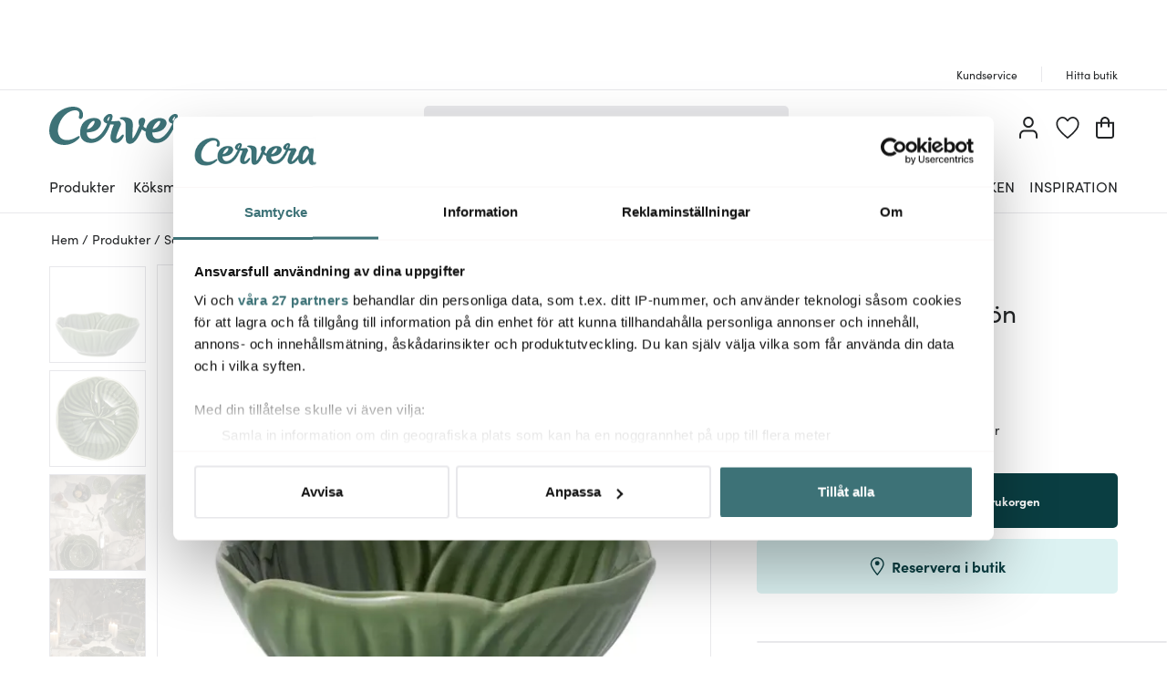

--- FILE ---
content_type: text/html; charset=utf-8
request_url: https://www.cervera.se/produkt/stiernholm-flora-skal-11-5-cm-bla
body_size: 95862
content:
<!DOCTYPE html><html lang="se"><head><meta charSet="utf-8" data-next-head=""/><meta name="viewport" content="width=device-width" data-next-head=""/><link rel="preconnect" href="https://wDB083B57.api.esales.apptus.cloud" data-next-head=""/><link rel="preconnect" href="https://jjv48zaf.api.sanity.io" data-next-head=""/><link rel="preconnect" href="https://consent.cookiebot.com" data-next-head=""/><link rel="preconnect" href="https://www.googletagmanager.com" data-next-head=""/><link rel="preconnect" href="https://www.google-analytics.com" data-next-head=""/><link rel="preconnect" href="https://fonts.gstatic.com" data-next-head=""/><link rel="dns-prefetch" href="https://consentcdn.cookiebot.com" data-next-head=""/><link rel="dns-prefetch" href="https://analytics.tiktok.com" data-next-head=""/><link rel="dns-prefetch" href="https://static.redeal.se" data-next-head=""/><link rel="dns-prefetch" href="https://static.hotjar.com" data-next-head=""/><link rel="dns-prefetch" href="https://connect.facebook.net" data-next-head=""/><link rel="dns-prefetch" href="https://www.gstatic.com" data-next-head=""/><link rel="preload" href="/fonts/Sofia-Pro.woff2" as="font" crossorigin="anonymous" type="font/woff2" data-next-head=""/><link rel="preload" href="/fonts/Sofia-Pro-Bold.woff2" as="font" crossorigin="anonymous" type="font/woff2" data-next-head=""/><link rel="preload" href="/fonts/Austin-Semibold-Web.woff2" as="font" crossorigin="anonymous" type="font/woff2" data-next-head=""/><link rel="preload" href="/fonts/Austin-Bold-Web.woff2" as="font" crossorigin="anonymous" type="font/woff2" data-next-head=""/><link rel="apple-touch-icon" sizes="180x180" href="/favicon/apple-touch-icon.png" data-next-head=""/><link rel="icon" type="image/png" sizes="32x32" href="/favicon/favicon-32x32.png" data-next-head=""/><link rel="icon" type="image/png" sizes="16x16" href="/favicon/favicon-16x16.png" data-next-head=""/><link rel="alternate" href="https://www.cervera.fi/tuote/-v533267" hreflang="fi-FI" data-next-head=""/><link rel="alternate" href="https://www.cervera.no/produkt/-v533267" hreflang="nb-NO" data-next-head=""/><link rel="alternate" href="https://www.cervera.se/produkt/stiernholm-flora-skal-11-5-cm-gron" hreflang="sv-SE" data-next-head=""/><link rel="alternate" href="https://www.cervera.se/produkt/stiernholm-flora-skal-11-5-cm-gron" hreflang="x-default" data-next-head=""/><link rel="shortcut icon" href="/favicon/favicon.ico" data-next-head=""/><meta name="msapplication-TileColor" content="#000000" data-next-head=""/><meta name="msapplication-config" content="/favicon/browserconfig.xml" data-next-head=""/><meta name="theme-color" content="#000" data-next-head=""/><link rel="canonical" href="https://www.cervera.se/produkt/stiernholm-flora-skal-11-5-cm-gron" data-next-head=""/><title data-next-head="">Stiernholm Flora skål 11,5 cm grön - Cervera</title><meta property="og:title" content="Stiernholm Flora skål 11,5 cm grön - Cervera" data-next-head=""/><meta property="og:description" content="Stiernholm Flora skål 11,5 cm är en elegant skål som är tillverkad av stengods. Skålen har en textur som ger den ett mjukt och levande utseende." data-next-head=""/><meta name="description" content="Stiernholm Flora skål 11,5 cm är en elegant skål som är tillverkad av stengods. Skålen har en textur som ger den ett mjukt och levande utseende." data-next-head=""/><meta property="og:image:width" content="310" data-next-head=""/><meta name="robots" content="index,follow" data-next-head=""/><meta property="og:url" content="https://www.cervera.se/produkt/stiernholm-flora-skal-11-5-cm-gron" data-next-head=""/><meta property="og:type" content="article" data-next-head=""/><meta property="og:site_name" content="Cervera" data-next-head=""/><meta property="og:locale" content="se" data-next-head=""/><meta property="og:image" content="https://cervera.cdn-norce.tech/c6033d1a-5cf8-4c15-a342-dfee0cb545cb.jpeg?mode=Pad&amp;quality=75&amp;format=webp&amp;width=1200&amp;height=1200" data-next-head=""/><link rel="preload" href="/_next/static/css/b1f70cba3b160130.css" as="style"/><link rel="preload" href="/_next/static/css/66337e28f1490a30.css" as="style"/><link rel="preload" href="/_next/static/css/25bbb041b95633e5.css" as="style"/><link rel="preload" href="/_next/static/css/c90796afd5da40a4.css" as="style"/><link rel="preload" href="/_next/static/css/2760da7c44d7ab6d.css" as="style"/><link rel="preload" href="/_next/static/css/9a5a0dda2dca6235.css" as="style"/><link rel="preload" href="/_next/static/css/3c51b27dbcacc5e1.css" as="style"/><link rel="preload" href="/_next/static/css/08d388ed3a41d0f7.css" as="style"/><link rel="preload" href="/_next/static/css/224eca974bb092b0.css" as="style"/><link rel="preload" href="/_next/static/css/bb30a362e3eba4c8.css" as="style"/><link rel="preload" href="/_next/static/css/b6ec2e9a5016ae90.css" as="style"/><link rel="preload" href="/_next/static/css/e581b20d140484ea.css" as="style"/><link rel="preload" href="/_next/static/css/7240548ddc734b5b.css" as="style"/><link rel="preload" href="/_next/static/css/658d838dcbe2b23b.css" as="style"/><link rel="preload" href="/_next/static/css/3c77e0ef0bad1f35.css" as="style"/><script id="CookiebotConfiguration" type="application/json" data-cookieconsent="ignore" data-next-head="">{
              "Frameworks": {
                "IABTCF2": {
                  "AllowedVendors": [10,13,16,28,42,45,52,58,69,76,81,104,109,132,142,157,159,172,241,253,280,285,358,511,755,965,1126],
                  "AllowedGoogleACVendors": [89]
      }
    }
  }</script><script id="google-analytics-consent" data-cookieconsent="ignore" type="text/javascript" data-next-head="">window.dataLayer = window.dataLayer || [];
        function gtag() {
          dataLayer.push(arguments)
        }
        function getCookie(name) {
          let matches = document.cookie.match(new RegExp(
            "(?:^|; )" + name.replace(/([.$?*|{}()[]\/+^])/g, '\$1') + "=([^;]*)"
          ));
          return matches ? decodeURIComponent(matches[1]) : undefined;
        }
      var cookieConsentData = getCookie('CookieConsent');
      if(!cookieConsentData){
        gtag("consent", "default", {
          ad_storage: "denied",
          ad_user_data: "denied",
          ad_personalization: "denied",
          analytics_storage: "denied",
          wait_for_update: 10000,
        });
      }else{
        let marketingCookies = cookieConsentData.search('marketing:true') !== -1;
        let performanceCookies = cookieConsentData.search('preferences:true') !== -1
        gtag("consent", "default", {
          ad_storage: marketingCookies ? "granted" :"denied",
          ad_user_data: marketingCookies ? "granted" :"denied",
          ad_personalization: marketingCookies ? "granted" :"denied",
          analytics_storage: performanceCookies ? "granted" :"denied",
          wait_for_update:10000,
        });
      }
       </script><script id="google-analytics" data-cookieconsent="ignore" data-next-head="">(function(w,d,s,l,i){w[l]=w[l]||[];w[l].push({'gtm.start':
        new Date().getTime(),event:'gtm.js'});var f=d.getElementsByTagName(s)[0],
        j=d.createElement(s),dl=l!='dataLayer'?'&l='+l:'';j.async=true;j.src=
        'https://www.googletagmanager.com/gtm.js?id='+i+dl;f.parentNode.insertBefore(j,f);
        })(window,document,'script','dataLayer', 'GTM-N54G4GV');</script><script id="gamifiera-head" data-next-head="">
  window.gmf = function() {
    (window._gmf = window._gmf || []).push(Object.values(arguments));
  };
  gmf('init', {
    merchantId: 8700,
    locale: 'sv_SE',
    customerToken: null,
  });
</script><link rel="preload" as="image" imageSrcSet="https://cervera.cdn-norce.tech/c6033d1a-5cf8-4c15-a342-dfee0cb545cb.jpeg?mode=Pad&amp;quality=75&amp;format=webp&amp;width=256&amp;height=256 256w, https://cervera.cdn-norce.tech/c6033d1a-5cf8-4c15-a342-dfee0cb545cb.jpeg?mode=Pad&amp;quality=75&amp;format=webp&amp;width=384&amp;height=384 384w, https://cervera.cdn-norce.tech/c6033d1a-5cf8-4c15-a342-dfee0cb545cb.jpeg?mode=Pad&amp;quality=75&amp;format=webp&amp;width=400&amp;height=400 400w, https://cervera.cdn-norce.tech/c6033d1a-5cf8-4c15-a342-dfee0cb545cb.jpeg?mode=Pad&amp;quality=75&amp;format=webp&amp;width=416&amp;height=416 416w, https://cervera.cdn-norce.tech/c6033d1a-5cf8-4c15-a342-dfee0cb545cb.jpeg?mode=Pad&amp;quality=75&amp;format=webp&amp;width=432&amp;height=432 432w, https://cervera.cdn-norce.tech/c6033d1a-5cf8-4c15-a342-dfee0cb545cb.jpeg?mode=Pad&amp;quality=75&amp;format=webp&amp;width=448&amp;height=448 448w, https://cervera.cdn-norce.tech/c6033d1a-5cf8-4c15-a342-dfee0cb545cb.jpeg?mode=Pad&amp;quality=75&amp;format=webp&amp;width=464&amp;height=464 464w, https://cervera.cdn-norce.tech/c6033d1a-5cf8-4c15-a342-dfee0cb545cb.jpeg?mode=Pad&amp;quality=75&amp;format=webp&amp;width=496&amp;height=496 496w, https://cervera.cdn-norce.tech/c6033d1a-5cf8-4c15-a342-dfee0cb545cb.jpeg?mode=Pad&amp;quality=75&amp;format=webp&amp;width=512&amp;height=512 512w, https://cervera.cdn-norce.tech/c6033d1a-5cf8-4c15-a342-dfee0cb545cb.jpeg?mode=Pad&amp;quality=75&amp;format=webp&amp;width=528&amp;height=528 528w, https://cervera.cdn-norce.tech/c6033d1a-5cf8-4c15-a342-dfee0cb545cb.jpeg?mode=Pad&amp;quality=75&amp;format=webp&amp;width=640&amp;height=640 640w, https://cervera.cdn-norce.tech/c6033d1a-5cf8-4c15-a342-dfee0cb545cb.jpeg?mode=Pad&amp;quality=75&amp;format=webp&amp;width=750&amp;height=750 750w, https://cervera.cdn-norce.tech/c6033d1a-5cf8-4c15-a342-dfee0cb545cb.jpeg?mode=Pad&amp;quality=75&amp;format=webp&amp;width=828&amp;height=828 828w, https://cervera.cdn-norce.tech/c6033d1a-5cf8-4c15-a342-dfee0cb545cb.jpeg?mode=Pad&amp;quality=75&amp;format=webp&amp;width=1080&amp;height=1080 1080w, https://cervera.cdn-norce.tech/c6033d1a-5cf8-4c15-a342-dfee0cb545cb.jpeg?mode=Pad&amp;quality=75&amp;format=webp&amp;width=1200&amp;height=1200 1200w, https://cervera.cdn-norce.tech/c6033d1a-5cf8-4c15-a342-dfee0cb545cb.jpeg?mode=Pad&amp;quality=75&amp;format=webp&amp;width=1920&amp;height=1920 1920w, https://cervera.cdn-norce.tech/c6033d1a-5cf8-4c15-a342-dfee0cb545cb.jpeg?mode=Pad&amp;quality=75&amp;format=webp&amp;width=2048&amp;height=2048 2048w" imageSizes="40vw" data-next-head=""/><link rel="preload" as="image" imageSrcSet="https://cervera.cdn-norce.tech/c6033d1a-5cf8-4c15-a342-dfee0cb545cb.jpeg?mode=Pad&amp;quality=75&amp;format=webp&amp;width=256&amp;height=256 256w, https://cervera.cdn-norce.tech/c6033d1a-5cf8-4c15-a342-dfee0cb545cb.jpeg?mode=Pad&amp;quality=75&amp;format=webp&amp;width=384&amp;height=384 384w, https://cervera.cdn-norce.tech/c6033d1a-5cf8-4c15-a342-dfee0cb545cb.jpeg?mode=Pad&amp;quality=75&amp;format=webp&amp;width=400&amp;height=400 400w, https://cervera.cdn-norce.tech/c6033d1a-5cf8-4c15-a342-dfee0cb545cb.jpeg?mode=Pad&amp;quality=75&amp;format=webp&amp;width=416&amp;height=416 416w, https://cervera.cdn-norce.tech/c6033d1a-5cf8-4c15-a342-dfee0cb545cb.jpeg?mode=Pad&amp;quality=75&amp;format=webp&amp;width=432&amp;height=432 432w, https://cervera.cdn-norce.tech/c6033d1a-5cf8-4c15-a342-dfee0cb545cb.jpeg?mode=Pad&amp;quality=75&amp;format=webp&amp;width=448&amp;height=448 448w, https://cervera.cdn-norce.tech/c6033d1a-5cf8-4c15-a342-dfee0cb545cb.jpeg?mode=Pad&amp;quality=75&amp;format=webp&amp;width=464&amp;height=464 464w, https://cervera.cdn-norce.tech/c6033d1a-5cf8-4c15-a342-dfee0cb545cb.jpeg?mode=Pad&amp;quality=75&amp;format=webp&amp;width=496&amp;height=496 496w, https://cervera.cdn-norce.tech/c6033d1a-5cf8-4c15-a342-dfee0cb545cb.jpeg?mode=Pad&amp;quality=75&amp;format=webp&amp;width=512&amp;height=512 512w, https://cervera.cdn-norce.tech/c6033d1a-5cf8-4c15-a342-dfee0cb545cb.jpeg?mode=Pad&amp;quality=75&amp;format=webp&amp;width=528&amp;height=528 528w, https://cervera.cdn-norce.tech/c6033d1a-5cf8-4c15-a342-dfee0cb545cb.jpeg?mode=Pad&amp;quality=75&amp;format=webp&amp;width=640&amp;height=640 640w, https://cervera.cdn-norce.tech/c6033d1a-5cf8-4c15-a342-dfee0cb545cb.jpeg?mode=Pad&amp;quality=75&amp;format=webp&amp;width=750&amp;height=750 750w, https://cervera.cdn-norce.tech/c6033d1a-5cf8-4c15-a342-dfee0cb545cb.jpeg?mode=Pad&amp;quality=75&amp;format=webp&amp;width=828&amp;height=828 828w, https://cervera.cdn-norce.tech/c6033d1a-5cf8-4c15-a342-dfee0cb545cb.jpeg?mode=Pad&amp;quality=75&amp;format=webp&amp;width=1080&amp;height=1080 1080w, https://cervera.cdn-norce.tech/c6033d1a-5cf8-4c15-a342-dfee0cb545cb.jpeg?mode=Pad&amp;quality=75&amp;format=webp&amp;width=1200&amp;height=1200 1200w, https://cervera.cdn-norce.tech/c6033d1a-5cf8-4c15-a342-dfee0cb545cb.jpeg?mode=Pad&amp;quality=75&amp;format=webp&amp;width=1920&amp;height=1920 1920w, https://cervera.cdn-norce.tech/c6033d1a-5cf8-4c15-a342-dfee0cb545cb.jpeg?mode=Pad&amp;quality=75&amp;format=webp&amp;width=2048&amp;height=2048 2048w" imageSizes="25vw" data-next-head=""/><link rel="preload" as="image" imageSrcSet="https://cervera.cdn-norce.tech/dc484480-5d87-44f9-96f7-3139a552fccf.jpeg?mode=Pad&amp;quality=75&amp;format=webp&amp;width=384&amp;height=384 384w, https://cervera.cdn-norce.tech/dc484480-5d87-44f9-96f7-3139a552fccf.jpeg?mode=Pad&amp;quality=75&amp;format=webp&amp;width=400&amp;height=400 400w, https://cervera.cdn-norce.tech/dc484480-5d87-44f9-96f7-3139a552fccf.jpeg?mode=Pad&amp;quality=75&amp;format=webp&amp;width=416&amp;height=416 416w, https://cervera.cdn-norce.tech/dc484480-5d87-44f9-96f7-3139a552fccf.jpeg?mode=Pad&amp;quality=75&amp;format=webp&amp;width=432&amp;height=432 432w, https://cervera.cdn-norce.tech/dc484480-5d87-44f9-96f7-3139a552fccf.jpeg?mode=Pad&amp;quality=75&amp;format=webp&amp;width=448&amp;height=448 448w, https://cervera.cdn-norce.tech/dc484480-5d87-44f9-96f7-3139a552fccf.jpeg?mode=Pad&amp;quality=75&amp;format=webp&amp;width=464&amp;height=464 464w, https://cervera.cdn-norce.tech/dc484480-5d87-44f9-96f7-3139a552fccf.jpeg?mode=Pad&amp;quality=75&amp;format=webp&amp;width=496&amp;height=496 496w, https://cervera.cdn-norce.tech/dc484480-5d87-44f9-96f7-3139a552fccf.jpeg?mode=Pad&amp;quality=75&amp;format=webp&amp;width=512&amp;height=512 512w, https://cervera.cdn-norce.tech/dc484480-5d87-44f9-96f7-3139a552fccf.jpeg?mode=Pad&amp;quality=75&amp;format=webp&amp;width=528&amp;height=528 528w, https://cervera.cdn-norce.tech/dc484480-5d87-44f9-96f7-3139a552fccf.jpeg?mode=Pad&amp;quality=75&amp;format=webp&amp;width=640&amp;height=640 640w, https://cervera.cdn-norce.tech/dc484480-5d87-44f9-96f7-3139a552fccf.jpeg?mode=Pad&amp;quality=75&amp;format=webp&amp;width=750&amp;height=750 750w, https://cervera.cdn-norce.tech/dc484480-5d87-44f9-96f7-3139a552fccf.jpeg?mode=Pad&amp;quality=75&amp;format=webp&amp;width=828&amp;height=828 828w, https://cervera.cdn-norce.tech/dc484480-5d87-44f9-96f7-3139a552fccf.jpeg?mode=Pad&amp;quality=75&amp;format=webp&amp;width=1080&amp;height=1080 1080w, https://cervera.cdn-norce.tech/dc484480-5d87-44f9-96f7-3139a552fccf.jpeg?mode=Pad&amp;quality=75&amp;format=webp&amp;width=1200&amp;height=1200 1200w, https://cervera.cdn-norce.tech/dc484480-5d87-44f9-96f7-3139a552fccf.jpeg?mode=Pad&amp;quality=75&amp;format=webp&amp;width=1920&amp;height=1920 1920w, https://cervera.cdn-norce.tech/dc484480-5d87-44f9-96f7-3139a552fccf.jpeg?mode=Pad&amp;quality=75&amp;format=webp&amp;width=2048&amp;height=2048 2048w" imageSizes="45vw" data-next-head=""/><link rel="preload" as="image" imageSrcSet="https://cervera.cdn-norce.tech/c799e030-1261-403c-83d7-3ff9187f6cc7.jpeg?mode=Pad&amp;quality=75&amp;format=webp&amp;width=384&amp;height=384 384w, https://cervera.cdn-norce.tech/c799e030-1261-403c-83d7-3ff9187f6cc7.jpeg?mode=Pad&amp;quality=75&amp;format=webp&amp;width=400&amp;height=400 400w, https://cervera.cdn-norce.tech/c799e030-1261-403c-83d7-3ff9187f6cc7.jpeg?mode=Pad&amp;quality=75&amp;format=webp&amp;width=416&amp;height=416 416w, https://cervera.cdn-norce.tech/c799e030-1261-403c-83d7-3ff9187f6cc7.jpeg?mode=Pad&amp;quality=75&amp;format=webp&amp;width=432&amp;height=432 432w, https://cervera.cdn-norce.tech/c799e030-1261-403c-83d7-3ff9187f6cc7.jpeg?mode=Pad&amp;quality=75&amp;format=webp&amp;width=448&amp;height=448 448w, https://cervera.cdn-norce.tech/c799e030-1261-403c-83d7-3ff9187f6cc7.jpeg?mode=Pad&amp;quality=75&amp;format=webp&amp;width=464&amp;height=464 464w, https://cervera.cdn-norce.tech/c799e030-1261-403c-83d7-3ff9187f6cc7.jpeg?mode=Pad&amp;quality=75&amp;format=webp&amp;width=496&amp;height=496 496w, https://cervera.cdn-norce.tech/c799e030-1261-403c-83d7-3ff9187f6cc7.jpeg?mode=Pad&amp;quality=75&amp;format=webp&amp;width=512&amp;height=512 512w, https://cervera.cdn-norce.tech/c799e030-1261-403c-83d7-3ff9187f6cc7.jpeg?mode=Pad&amp;quality=75&amp;format=webp&amp;width=528&amp;height=528 528w, https://cervera.cdn-norce.tech/c799e030-1261-403c-83d7-3ff9187f6cc7.jpeg?mode=Pad&amp;quality=75&amp;format=webp&amp;width=640&amp;height=640 640w, https://cervera.cdn-norce.tech/c799e030-1261-403c-83d7-3ff9187f6cc7.jpeg?mode=Pad&amp;quality=75&amp;format=webp&amp;width=750&amp;height=750 750w, https://cervera.cdn-norce.tech/c799e030-1261-403c-83d7-3ff9187f6cc7.jpeg?mode=Pad&amp;quality=75&amp;format=webp&amp;width=828&amp;height=828 828w, https://cervera.cdn-norce.tech/c799e030-1261-403c-83d7-3ff9187f6cc7.jpeg?mode=Pad&amp;quality=75&amp;format=webp&amp;width=1080&amp;height=1080 1080w, https://cervera.cdn-norce.tech/c799e030-1261-403c-83d7-3ff9187f6cc7.jpeg?mode=Pad&amp;quality=75&amp;format=webp&amp;width=1200&amp;height=1200 1200w, https://cervera.cdn-norce.tech/c799e030-1261-403c-83d7-3ff9187f6cc7.jpeg?mode=Pad&amp;quality=75&amp;format=webp&amp;width=1920&amp;height=1920 1920w, https://cervera.cdn-norce.tech/c799e030-1261-403c-83d7-3ff9187f6cc7.jpeg?mode=Pad&amp;quality=75&amp;format=webp&amp;width=2048&amp;height=2048 2048w" imageSizes="45vw" data-next-head=""/><link rel="preload" as="image" imageSrcSet="https://cervera.cdn-norce.tech/6b8ca1e2-d9d6-453b-801a-c1b634c2e8b2.jpeg?mode=Pad&amp;quality=75&amp;format=webp&amp;width=384&amp;height=384 384w, https://cervera.cdn-norce.tech/6b8ca1e2-d9d6-453b-801a-c1b634c2e8b2.jpeg?mode=Pad&amp;quality=75&amp;format=webp&amp;width=400&amp;height=400 400w, https://cervera.cdn-norce.tech/6b8ca1e2-d9d6-453b-801a-c1b634c2e8b2.jpeg?mode=Pad&amp;quality=75&amp;format=webp&amp;width=416&amp;height=416 416w, https://cervera.cdn-norce.tech/6b8ca1e2-d9d6-453b-801a-c1b634c2e8b2.jpeg?mode=Pad&amp;quality=75&amp;format=webp&amp;width=432&amp;height=432 432w, https://cervera.cdn-norce.tech/6b8ca1e2-d9d6-453b-801a-c1b634c2e8b2.jpeg?mode=Pad&amp;quality=75&amp;format=webp&amp;width=448&amp;height=448 448w, https://cervera.cdn-norce.tech/6b8ca1e2-d9d6-453b-801a-c1b634c2e8b2.jpeg?mode=Pad&amp;quality=75&amp;format=webp&amp;width=464&amp;height=464 464w, https://cervera.cdn-norce.tech/6b8ca1e2-d9d6-453b-801a-c1b634c2e8b2.jpeg?mode=Pad&amp;quality=75&amp;format=webp&amp;width=496&amp;height=496 496w, https://cervera.cdn-norce.tech/6b8ca1e2-d9d6-453b-801a-c1b634c2e8b2.jpeg?mode=Pad&amp;quality=75&amp;format=webp&amp;width=512&amp;height=512 512w, https://cervera.cdn-norce.tech/6b8ca1e2-d9d6-453b-801a-c1b634c2e8b2.jpeg?mode=Pad&amp;quality=75&amp;format=webp&amp;width=528&amp;height=528 528w, https://cervera.cdn-norce.tech/6b8ca1e2-d9d6-453b-801a-c1b634c2e8b2.jpeg?mode=Pad&amp;quality=75&amp;format=webp&amp;width=640&amp;height=640 640w, https://cervera.cdn-norce.tech/6b8ca1e2-d9d6-453b-801a-c1b634c2e8b2.jpeg?mode=Pad&amp;quality=75&amp;format=webp&amp;width=750&amp;height=750 750w, https://cervera.cdn-norce.tech/6b8ca1e2-d9d6-453b-801a-c1b634c2e8b2.jpeg?mode=Pad&amp;quality=75&amp;format=webp&amp;width=828&amp;height=828 828w, https://cervera.cdn-norce.tech/6b8ca1e2-d9d6-453b-801a-c1b634c2e8b2.jpeg?mode=Pad&amp;quality=75&amp;format=webp&amp;width=1080&amp;height=1080 1080w, https://cervera.cdn-norce.tech/6b8ca1e2-d9d6-453b-801a-c1b634c2e8b2.jpeg?mode=Pad&amp;quality=75&amp;format=webp&amp;width=1200&amp;height=1200 1200w, https://cervera.cdn-norce.tech/6b8ca1e2-d9d6-453b-801a-c1b634c2e8b2.jpeg?mode=Pad&amp;quality=75&amp;format=webp&amp;width=1920&amp;height=1920 1920w, https://cervera.cdn-norce.tech/6b8ca1e2-d9d6-453b-801a-c1b634c2e8b2.jpeg?mode=Pad&amp;quality=75&amp;format=webp&amp;width=2048&amp;height=2048 2048w" imageSizes="45vw" data-next-head=""/><link rel="preload" as="image" imageSrcSet="https://cervera.cdn-norce.tech/46e996b4-fb95-44c7-ad33-3decf4131549.jpeg?mode=Pad&amp;quality=75&amp;format=webp&amp;width=384&amp;height=384 384w, https://cervera.cdn-norce.tech/46e996b4-fb95-44c7-ad33-3decf4131549.jpeg?mode=Pad&amp;quality=75&amp;format=webp&amp;width=400&amp;height=400 400w, https://cervera.cdn-norce.tech/46e996b4-fb95-44c7-ad33-3decf4131549.jpeg?mode=Pad&amp;quality=75&amp;format=webp&amp;width=416&amp;height=416 416w, https://cervera.cdn-norce.tech/46e996b4-fb95-44c7-ad33-3decf4131549.jpeg?mode=Pad&amp;quality=75&amp;format=webp&amp;width=432&amp;height=432 432w, https://cervera.cdn-norce.tech/46e996b4-fb95-44c7-ad33-3decf4131549.jpeg?mode=Pad&amp;quality=75&amp;format=webp&amp;width=448&amp;height=448 448w, https://cervera.cdn-norce.tech/46e996b4-fb95-44c7-ad33-3decf4131549.jpeg?mode=Pad&amp;quality=75&amp;format=webp&amp;width=464&amp;height=464 464w, https://cervera.cdn-norce.tech/46e996b4-fb95-44c7-ad33-3decf4131549.jpeg?mode=Pad&amp;quality=75&amp;format=webp&amp;width=496&amp;height=496 496w, https://cervera.cdn-norce.tech/46e996b4-fb95-44c7-ad33-3decf4131549.jpeg?mode=Pad&amp;quality=75&amp;format=webp&amp;width=512&amp;height=512 512w, https://cervera.cdn-norce.tech/46e996b4-fb95-44c7-ad33-3decf4131549.jpeg?mode=Pad&amp;quality=75&amp;format=webp&amp;width=528&amp;height=528 528w, https://cervera.cdn-norce.tech/46e996b4-fb95-44c7-ad33-3decf4131549.jpeg?mode=Pad&amp;quality=75&amp;format=webp&amp;width=640&amp;height=640 640w, https://cervera.cdn-norce.tech/46e996b4-fb95-44c7-ad33-3decf4131549.jpeg?mode=Pad&amp;quality=75&amp;format=webp&amp;width=750&amp;height=750 750w, https://cervera.cdn-norce.tech/46e996b4-fb95-44c7-ad33-3decf4131549.jpeg?mode=Pad&amp;quality=75&amp;format=webp&amp;width=828&amp;height=828 828w, https://cervera.cdn-norce.tech/46e996b4-fb95-44c7-ad33-3decf4131549.jpeg?mode=Pad&amp;quality=75&amp;format=webp&amp;width=1080&amp;height=1080 1080w, https://cervera.cdn-norce.tech/46e996b4-fb95-44c7-ad33-3decf4131549.jpeg?mode=Pad&amp;quality=75&amp;format=webp&amp;width=1200&amp;height=1200 1200w, https://cervera.cdn-norce.tech/46e996b4-fb95-44c7-ad33-3decf4131549.jpeg?mode=Pad&amp;quality=75&amp;format=webp&amp;width=1920&amp;height=1920 1920w, https://cervera.cdn-norce.tech/46e996b4-fb95-44c7-ad33-3decf4131549.jpeg?mode=Pad&amp;quality=75&amp;format=webp&amp;width=2048&amp;height=2048 2048w" imageSizes="45vw" data-next-head=""/><style type="text/css">.fresnel-container{margin:0;padding:0;}
@media not all and (min-width:0px) and (max-width:959.98px){.fresnel-at-sm{display:none!important;}}
@media not all and (min-width:960px){.fresnel-at-md{display:none!important;}}
@media not all and (max-width:959.98px){.fresnel-lessThan-md{display:none!important;}}
@media not all and (min-width:960px){.fresnel-greaterThan-sm{display:none!important;}}
@media not all and (min-width:0px){.fresnel-greaterThanOrEqual-sm{display:none!important;}}
@media not all and (min-width:960px){.fresnel-greaterThanOrEqual-md{display:none!important;}}
@media not all and (min-width:0px) and (max-width:959.98px){.fresnel-between-sm-md{display:none!important;}}</style><link rel="stylesheet" href="/_next/static/css/b1f70cba3b160130.css" data-n-g=""/><link rel="stylesheet" href="/_next/static/css/66337e28f1490a30.css" data-n-p=""/><link rel="stylesheet" href="/_next/static/css/25bbb041b95633e5.css" data-n-p=""/><link rel="stylesheet" href="/_next/static/css/c90796afd5da40a4.css"/><link rel="stylesheet" href="/_next/static/css/2760da7c44d7ab6d.css"/><link rel="stylesheet" href="/_next/static/css/9a5a0dda2dca6235.css"/><link rel="stylesheet" href="/_next/static/css/3c51b27dbcacc5e1.css"/><link rel="stylesheet" href="/_next/static/css/08d388ed3a41d0f7.css"/><link rel="stylesheet" href="/_next/static/css/224eca974bb092b0.css"/><link rel="stylesheet" href="/_next/static/css/bb30a362e3eba4c8.css"/><link rel="stylesheet" href="/_next/static/css/b6ec2e9a5016ae90.css"/><link rel="stylesheet" href="/_next/static/css/e581b20d140484ea.css"/><link rel="stylesheet" href="/_next/static/css/7240548ddc734b5b.css"/><link rel="stylesheet" href="/_next/static/css/658d838dcbe2b23b.css"/><link rel="stylesheet" href="/_next/static/css/3c77e0ef0bad1f35.css"/><noscript data-n-css=""></noscript><script defer="" noModule="" src="/_next/static/chunks/polyfills-42372ed130431b0a.js"></script><script id="Cookiebot" src="https://consent.cookiebot.com/uc.js" data-cbid="bbb3707b-8ee1-4e69-984b-fb8fc01749b1" data-culture="SV" data-blockingmode="auto" type="text/javascript" data-framework="TCFv2.2" defer="" data-nscript="beforeInteractive"></script><script defer="" src="/_next/static/chunks/8790.fc29045b52cf1ffe.js"></script><script defer="" src="/_next/static/chunks/2017.db70321d985d8668.js"></script><script defer="" src="/_next/static/chunks/2834.21f78365081386e3.js"></script><script defer="" src="/_next/static/chunks/2730.1ce72f6764c43d14.js"></script><script defer="" src="/_next/static/chunks/4593-26234c26d0de2147.js"></script><script defer="" src="/_next/static/chunks/2293-dd3e335d7e02bcb9.js"></script><script defer="" src="/_next/static/chunks/1116-e123ad4af11bdb07.js"></script><script defer="" src="/_next/static/chunks/2649.ec06d0eb32141278.js"></script><script defer="" src="/_next/static/chunks/6611.66d868934883d4c7.js"></script><script defer="" src="/_next/static/chunks/8093.1f8f3c8f6e1b948d.js"></script><script defer="" src="/_next/static/chunks/7031.0a0a584a004f07a8.js"></script><script defer="" src="/_next/static/chunks/7964.25b02c2078a2a293.js"></script><script defer="" src="/_next/static/chunks/9209.6c6ebd8f6fdf244d.js"></script><script defer="" src="/_next/static/chunks/9690.b67615f0491e563a.js"></script><script defer="" src="/_next/static/chunks/3096.52f1d51232b28394.js"></script><script defer="" src="/_next/static/chunks/2860.0ea5b1345cd0d6ed.js"></script><script defer="" src="/_next/static/chunks/1822.7ec644ac5285df7e.js"></script><script defer="" src="/_next/static/chunks/8912.46680ff2a9a8977b.js"></script><script defer="" src="/_next/static/chunks/1848.1fa2673dca9d3fc7.js"></script><script defer="" src="/_next/static/chunks/2210.6ed06595559dbace.js"></script><script defer="" src="/_next/static/chunks/4093.24442efba8cb964a.js"></script><script defer="" src="/_next/static/chunks/2646.371035c4ef9282bf.js"></script><script src="/_next/static/chunks/webpack-4b1bc85cfb8b06b1.js" defer=""></script><script src="/_next/static/chunks/framework-3c237d1fff8232da.js" defer=""></script><script src="/_next/static/chunks/main-9176d4701666aa78.js" defer=""></script><script src="/_next/static/chunks/pages/_app-8aa35a33c02061eb.js" defer=""></script><script src="/_next/static/chunks/300ef6fe-b2605966ff74e554.js" defer=""></script><script src="/_next/static/chunks/698-fb1002bb296dad70.js" defer=""></script><script src="/_next/static/chunks/207-98b9fb1781f18320.js" defer=""></script><script src="/_next/static/chunks/4357-c135eec66f7fb654.js" defer=""></script><script src="/_next/static/chunks/3964-745a9c3c074b5f7c.js" defer=""></script><script src="/_next/static/chunks/9431-b22adb90fe253dfd.js" defer=""></script><script src="/_next/static/chunks/1975-559cc3c31a326643.js" defer=""></script><script src="/_next/static/chunks/2752-16841d57a39664b9.js" defer=""></script><script src="/_next/static/chunks/3894-382f0db50aa4d16a.js" defer=""></script><script src="/_next/static/chunks/3787-6554d3a296c1c69e.js" defer=""></script><script src="/_next/static/chunks/pages/product/%5Bslug%5D-e94420239c04fdea.js" defer=""></script><script src="/_next/static/N-Em4RgJ5_KgN2PmmWXm6/_buildManifest.js" defer=""></script><script src="/_next/static/N-Em4RgJ5_KgN2PmmWXm6/_ssgManifest.js" defer=""></script></head><body><noscript><iframe src="https://www.googletagmanager.com/ns.html?id=GTM-N54G4GV" height="0" width="0" style="display:none;visibility:hidden" aria-label="Google Tag Manager"></iframe></noscript><link rel="preload" as="image" href="https://cervera.cdn-norce.tech/c6033d1a-5cf8-4c15-a342-dfee0cb545cb?width=600&amp;height=600&amp;mode=Max"/><link rel="preload" as="image" imageSrcSet="https://cervera.cdn-norce.tech/c6033d1a-5cf8-4c15-a342-dfee0cb545cb.jpeg?mode=Pad&amp;quality=75&amp;format=webp&amp;width=256&amp;height=256 256w, https://cervera.cdn-norce.tech/c6033d1a-5cf8-4c15-a342-dfee0cb545cb.jpeg?mode=Pad&amp;quality=75&amp;format=webp&amp;width=384&amp;height=384 384w, https://cervera.cdn-norce.tech/c6033d1a-5cf8-4c15-a342-dfee0cb545cb.jpeg?mode=Pad&amp;quality=75&amp;format=webp&amp;width=400&amp;height=400 400w, https://cervera.cdn-norce.tech/c6033d1a-5cf8-4c15-a342-dfee0cb545cb.jpeg?mode=Pad&amp;quality=75&amp;format=webp&amp;width=416&amp;height=416 416w, https://cervera.cdn-norce.tech/c6033d1a-5cf8-4c15-a342-dfee0cb545cb.jpeg?mode=Pad&amp;quality=75&amp;format=webp&amp;width=432&amp;height=432 432w, https://cervera.cdn-norce.tech/c6033d1a-5cf8-4c15-a342-dfee0cb545cb.jpeg?mode=Pad&amp;quality=75&amp;format=webp&amp;width=448&amp;height=448 448w, https://cervera.cdn-norce.tech/c6033d1a-5cf8-4c15-a342-dfee0cb545cb.jpeg?mode=Pad&amp;quality=75&amp;format=webp&amp;width=464&amp;height=464 464w, https://cervera.cdn-norce.tech/c6033d1a-5cf8-4c15-a342-dfee0cb545cb.jpeg?mode=Pad&amp;quality=75&amp;format=webp&amp;width=496&amp;height=496 496w, https://cervera.cdn-norce.tech/c6033d1a-5cf8-4c15-a342-dfee0cb545cb.jpeg?mode=Pad&amp;quality=75&amp;format=webp&amp;width=512&amp;height=512 512w, https://cervera.cdn-norce.tech/c6033d1a-5cf8-4c15-a342-dfee0cb545cb.jpeg?mode=Pad&amp;quality=75&amp;format=webp&amp;width=528&amp;height=528 528w, https://cervera.cdn-norce.tech/c6033d1a-5cf8-4c15-a342-dfee0cb545cb.jpeg?mode=Pad&amp;quality=75&amp;format=webp&amp;width=640&amp;height=640 640w, https://cervera.cdn-norce.tech/c6033d1a-5cf8-4c15-a342-dfee0cb545cb.jpeg?mode=Pad&amp;quality=75&amp;format=webp&amp;width=750&amp;height=750 750w, https://cervera.cdn-norce.tech/c6033d1a-5cf8-4c15-a342-dfee0cb545cb.jpeg?mode=Pad&amp;quality=75&amp;format=webp&amp;width=828&amp;height=828 828w, https://cervera.cdn-norce.tech/c6033d1a-5cf8-4c15-a342-dfee0cb545cb.jpeg?mode=Pad&amp;quality=75&amp;format=webp&amp;width=1080&amp;height=1080 1080w, https://cervera.cdn-norce.tech/c6033d1a-5cf8-4c15-a342-dfee0cb545cb.jpeg?mode=Pad&amp;quality=75&amp;format=webp&amp;width=1200&amp;height=1200 1200w, https://cervera.cdn-norce.tech/c6033d1a-5cf8-4c15-a342-dfee0cb545cb.jpeg?mode=Pad&amp;quality=75&amp;format=webp&amp;width=1920&amp;height=1920 1920w, https://cervera.cdn-norce.tech/c6033d1a-5cf8-4c15-a342-dfee0cb545cb.jpeg?mode=Pad&amp;quality=75&amp;format=webp&amp;width=2048&amp;height=2048 2048w" imageSizes="40vw"/><link rel="preload" as="image" imageSrcSet="https://cervera.cdn-norce.tech/dc484480-5d87-44f9-96f7-3139a552fccf.jpeg?mode=Pad&amp;quality=75&amp;format=webp&amp;width=384&amp;height=384 384w, https://cervera.cdn-norce.tech/dc484480-5d87-44f9-96f7-3139a552fccf.jpeg?mode=Pad&amp;quality=75&amp;format=webp&amp;width=400&amp;height=400 400w, https://cervera.cdn-norce.tech/dc484480-5d87-44f9-96f7-3139a552fccf.jpeg?mode=Pad&amp;quality=75&amp;format=webp&amp;width=416&amp;height=416 416w, https://cervera.cdn-norce.tech/dc484480-5d87-44f9-96f7-3139a552fccf.jpeg?mode=Pad&amp;quality=75&amp;format=webp&amp;width=432&amp;height=432 432w, https://cervera.cdn-norce.tech/dc484480-5d87-44f9-96f7-3139a552fccf.jpeg?mode=Pad&amp;quality=75&amp;format=webp&amp;width=448&amp;height=448 448w, https://cervera.cdn-norce.tech/dc484480-5d87-44f9-96f7-3139a552fccf.jpeg?mode=Pad&amp;quality=75&amp;format=webp&amp;width=464&amp;height=464 464w, https://cervera.cdn-norce.tech/dc484480-5d87-44f9-96f7-3139a552fccf.jpeg?mode=Pad&amp;quality=75&amp;format=webp&amp;width=496&amp;height=496 496w, https://cervera.cdn-norce.tech/dc484480-5d87-44f9-96f7-3139a552fccf.jpeg?mode=Pad&amp;quality=75&amp;format=webp&amp;width=512&amp;height=512 512w, https://cervera.cdn-norce.tech/dc484480-5d87-44f9-96f7-3139a552fccf.jpeg?mode=Pad&amp;quality=75&amp;format=webp&amp;width=528&amp;height=528 528w, https://cervera.cdn-norce.tech/dc484480-5d87-44f9-96f7-3139a552fccf.jpeg?mode=Pad&amp;quality=75&amp;format=webp&amp;width=640&amp;height=640 640w, https://cervera.cdn-norce.tech/dc484480-5d87-44f9-96f7-3139a552fccf.jpeg?mode=Pad&amp;quality=75&amp;format=webp&amp;width=750&amp;height=750 750w, https://cervera.cdn-norce.tech/dc484480-5d87-44f9-96f7-3139a552fccf.jpeg?mode=Pad&amp;quality=75&amp;format=webp&amp;width=828&amp;height=828 828w, https://cervera.cdn-norce.tech/dc484480-5d87-44f9-96f7-3139a552fccf.jpeg?mode=Pad&amp;quality=75&amp;format=webp&amp;width=1080&amp;height=1080 1080w, https://cervera.cdn-norce.tech/dc484480-5d87-44f9-96f7-3139a552fccf.jpeg?mode=Pad&amp;quality=75&amp;format=webp&amp;width=1200&amp;height=1200 1200w, https://cervera.cdn-norce.tech/dc484480-5d87-44f9-96f7-3139a552fccf.jpeg?mode=Pad&amp;quality=75&amp;format=webp&amp;width=1920&amp;height=1920 1920w, https://cervera.cdn-norce.tech/dc484480-5d87-44f9-96f7-3139a552fccf.jpeg?mode=Pad&amp;quality=75&amp;format=webp&amp;width=2048&amp;height=2048 2048w" imageSizes="45vw"/><link rel="preload" as="image" imageSrcSet="https://cervera.cdn-norce.tech/c799e030-1261-403c-83d7-3ff9187f6cc7.jpeg?mode=Pad&amp;quality=75&amp;format=webp&amp;width=384&amp;height=384 384w, https://cervera.cdn-norce.tech/c799e030-1261-403c-83d7-3ff9187f6cc7.jpeg?mode=Pad&amp;quality=75&amp;format=webp&amp;width=400&amp;height=400 400w, https://cervera.cdn-norce.tech/c799e030-1261-403c-83d7-3ff9187f6cc7.jpeg?mode=Pad&amp;quality=75&amp;format=webp&amp;width=416&amp;height=416 416w, https://cervera.cdn-norce.tech/c799e030-1261-403c-83d7-3ff9187f6cc7.jpeg?mode=Pad&amp;quality=75&amp;format=webp&amp;width=432&amp;height=432 432w, https://cervera.cdn-norce.tech/c799e030-1261-403c-83d7-3ff9187f6cc7.jpeg?mode=Pad&amp;quality=75&amp;format=webp&amp;width=448&amp;height=448 448w, https://cervera.cdn-norce.tech/c799e030-1261-403c-83d7-3ff9187f6cc7.jpeg?mode=Pad&amp;quality=75&amp;format=webp&amp;width=464&amp;height=464 464w, https://cervera.cdn-norce.tech/c799e030-1261-403c-83d7-3ff9187f6cc7.jpeg?mode=Pad&amp;quality=75&amp;format=webp&amp;width=496&amp;height=496 496w, https://cervera.cdn-norce.tech/c799e030-1261-403c-83d7-3ff9187f6cc7.jpeg?mode=Pad&amp;quality=75&amp;format=webp&amp;width=512&amp;height=512 512w, https://cervera.cdn-norce.tech/c799e030-1261-403c-83d7-3ff9187f6cc7.jpeg?mode=Pad&amp;quality=75&amp;format=webp&amp;width=528&amp;height=528 528w, https://cervera.cdn-norce.tech/c799e030-1261-403c-83d7-3ff9187f6cc7.jpeg?mode=Pad&amp;quality=75&amp;format=webp&amp;width=640&amp;height=640 640w, https://cervera.cdn-norce.tech/c799e030-1261-403c-83d7-3ff9187f6cc7.jpeg?mode=Pad&amp;quality=75&amp;format=webp&amp;width=750&amp;height=750 750w, https://cervera.cdn-norce.tech/c799e030-1261-403c-83d7-3ff9187f6cc7.jpeg?mode=Pad&amp;quality=75&amp;format=webp&amp;width=828&amp;height=828 828w, https://cervera.cdn-norce.tech/c799e030-1261-403c-83d7-3ff9187f6cc7.jpeg?mode=Pad&amp;quality=75&amp;format=webp&amp;width=1080&amp;height=1080 1080w, https://cervera.cdn-norce.tech/c799e030-1261-403c-83d7-3ff9187f6cc7.jpeg?mode=Pad&amp;quality=75&amp;format=webp&amp;width=1200&amp;height=1200 1200w, https://cervera.cdn-norce.tech/c799e030-1261-403c-83d7-3ff9187f6cc7.jpeg?mode=Pad&amp;quality=75&amp;format=webp&amp;width=1920&amp;height=1920 1920w, https://cervera.cdn-norce.tech/c799e030-1261-403c-83d7-3ff9187f6cc7.jpeg?mode=Pad&amp;quality=75&amp;format=webp&amp;width=2048&amp;height=2048 2048w" imageSizes="45vw"/><link rel="preload" as="image" imageSrcSet="https://cervera.cdn-norce.tech/6b8ca1e2-d9d6-453b-801a-c1b634c2e8b2.jpeg?mode=Pad&amp;quality=75&amp;format=webp&amp;width=384&amp;height=384 384w, https://cervera.cdn-norce.tech/6b8ca1e2-d9d6-453b-801a-c1b634c2e8b2.jpeg?mode=Pad&amp;quality=75&amp;format=webp&amp;width=400&amp;height=400 400w, https://cervera.cdn-norce.tech/6b8ca1e2-d9d6-453b-801a-c1b634c2e8b2.jpeg?mode=Pad&amp;quality=75&amp;format=webp&amp;width=416&amp;height=416 416w, https://cervera.cdn-norce.tech/6b8ca1e2-d9d6-453b-801a-c1b634c2e8b2.jpeg?mode=Pad&amp;quality=75&amp;format=webp&amp;width=432&amp;height=432 432w, https://cervera.cdn-norce.tech/6b8ca1e2-d9d6-453b-801a-c1b634c2e8b2.jpeg?mode=Pad&amp;quality=75&amp;format=webp&amp;width=448&amp;height=448 448w, https://cervera.cdn-norce.tech/6b8ca1e2-d9d6-453b-801a-c1b634c2e8b2.jpeg?mode=Pad&amp;quality=75&amp;format=webp&amp;width=464&amp;height=464 464w, https://cervera.cdn-norce.tech/6b8ca1e2-d9d6-453b-801a-c1b634c2e8b2.jpeg?mode=Pad&amp;quality=75&amp;format=webp&amp;width=496&amp;height=496 496w, https://cervera.cdn-norce.tech/6b8ca1e2-d9d6-453b-801a-c1b634c2e8b2.jpeg?mode=Pad&amp;quality=75&amp;format=webp&amp;width=512&amp;height=512 512w, https://cervera.cdn-norce.tech/6b8ca1e2-d9d6-453b-801a-c1b634c2e8b2.jpeg?mode=Pad&amp;quality=75&amp;format=webp&amp;width=528&amp;height=528 528w, https://cervera.cdn-norce.tech/6b8ca1e2-d9d6-453b-801a-c1b634c2e8b2.jpeg?mode=Pad&amp;quality=75&amp;format=webp&amp;width=640&amp;height=640 640w, https://cervera.cdn-norce.tech/6b8ca1e2-d9d6-453b-801a-c1b634c2e8b2.jpeg?mode=Pad&amp;quality=75&amp;format=webp&amp;width=750&amp;height=750 750w, https://cervera.cdn-norce.tech/6b8ca1e2-d9d6-453b-801a-c1b634c2e8b2.jpeg?mode=Pad&amp;quality=75&amp;format=webp&amp;width=828&amp;height=828 828w, https://cervera.cdn-norce.tech/6b8ca1e2-d9d6-453b-801a-c1b634c2e8b2.jpeg?mode=Pad&amp;quality=75&amp;format=webp&amp;width=1080&amp;height=1080 1080w, https://cervera.cdn-norce.tech/6b8ca1e2-d9d6-453b-801a-c1b634c2e8b2.jpeg?mode=Pad&amp;quality=75&amp;format=webp&amp;width=1200&amp;height=1200 1200w, https://cervera.cdn-norce.tech/6b8ca1e2-d9d6-453b-801a-c1b634c2e8b2.jpeg?mode=Pad&amp;quality=75&amp;format=webp&amp;width=1920&amp;height=1920 1920w, https://cervera.cdn-norce.tech/6b8ca1e2-d9d6-453b-801a-c1b634c2e8b2.jpeg?mode=Pad&amp;quality=75&amp;format=webp&amp;width=2048&amp;height=2048 2048w" imageSizes="45vw"/><link rel="preload" as="image" imageSrcSet="https://cervera.cdn-norce.tech/46e996b4-fb95-44c7-ad33-3decf4131549.jpeg?mode=Pad&amp;quality=75&amp;format=webp&amp;width=384&amp;height=384 384w, https://cervera.cdn-norce.tech/46e996b4-fb95-44c7-ad33-3decf4131549.jpeg?mode=Pad&amp;quality=75&amp;format=webp&amp;width=400&amp;height=400 400w, https://cervera.cdn-norce.tech/46e996b4-fb95-44c7-ad33-3decf4131549.jpeg?mode=Pad&amp;quality=75&amp;format=webp&amp;width=416&amp;height=416 416w, https://cervera.cdn-norce.tech/46e996b4-fb95-44c7-ad33-3decf4131549.jpeg?mode=Pad&amp;quality=75&amp;format=webp&amp;width=432&amp;height=432 432w, https://cervera.cdn-norce.tech/46e996b4-fb95-44c7-ad33-3decf4131549.jpeg?mode=Pad&amp;quality=75&amp;format=webp&amp;width=448&amp;height=448 448w, https://cervera.cdn-norce.tech/46e996b4-fb95-44c7-ad33-3decf4131549.jpeg?mode=Pad&amp;quality=75&amp;format=webp&amp;width=464&amp;height=464 464w, https://cervera.cdn-norce.tech/46e996b4-fb95-44c7-ad33-3decf4131549.jpeg?mode=Pad&amp;quality=75&amp;format=webp&amp;width=496&amp;height=496 496w, https://cervera.cdn-norce.tech/46e996b4-fb95-44c7-ad33-3decf4131549.jpeg?mode=Pad&amp;quality=75&amp;format=webp&amp;width=512&amp;height=512 512w, https://cervera.cdn-norce.tech/46e996b4-fb95-44c7-ad33-3decf4131549.jpeg?mode=Pad&amp;quality=75&amp;format=webp&amp;width=528&amp;height=528 528w, https://cervera.cdn-norce.tech/46e996b4-fb95-44c7-ad33-3decf4131549.jpeg?mode=Pad&amp;quality=75&amp;format=webp&amp;width=640&amp;height=640 640w, https://cervera.cdn-norce.tech/46e996b4-fb95-44c7-ad33-3decf4131549.jpeg?mode=Pad&amp;quality=75&amp;format=webp&amp;width=750&amp;height=750 750w, https://cervera.cdn-norce.tech/46e996b4-fb95-44c7-ad33-3decf4131549.jpeg?mode=Pad&amp;quality=75&amp;format=webp&amp;width=828&amp;height=828 828w, https://cervera.cdn-norce.tech/46e996b4-fb95-44c7-ad33-3decf4131549.jpeg?mode=Pad&amp;quality=75&amp;format=webp&amp;width=1080&amp;height=1080 1080w, https://cervera.cdn-norce.tech/46e996b4-fb95-44c7-ad33-3decf4131549.jpeg?mode=Pad&amp;quality=75&amp;format=webp&amp;width=1200&amp;height=1200 1200w, https://cervera.cdn-norce.tech/46e996b4-fb95-44c7-ad33-3decf4131549.jpeg?mode=Pad&amp;quality=75&amp;format=webp&amp;width=1920&amp;height=1920 1920w, https://cervera.cdn-norce.tech/46e996b4-fb95-44c7-ad33-3decf4131549.jpeg?mode=Pad&amp;quality=75&amp;format=webp&amp;width=2048&amp;height=2048 2048w" imageSizes="45vw"/><link rel="preload" as="image" imageSrcSet="https://cervera.cdn-norce.tech/c6033d1a-5cf8-4c15-a342-dfee0cb545cb.jpeg?mode=Pad&amp;quality=75&amp;format=webp&amp;width=256&amp;height=256 256w, https://cervera.cdn-norce.tech/c6033d1a-5cf8-4c15-a342-dfee0cb545cb.jpeg?mode=Pad&amp;quality=75&amp;format=webp&amp;width=384&amp;height=384 384w, https://cervera.cdn-norce.tech/c6033d1a-5cf8-4c15-a342-dfee0cb545cb.jpeg?mode=Pad&amp;quality=75&amp;format=webp&amp;width=400&amp;height=400 400w, https://cervera.cdn-norce.tech/c6033d1a-5cf8-4c15-a342-dfee0cb545cb.jpeg?mode=Pad&amp;quality=75&amp;format=webp&amp;width=416&amp;height=416 416w, https://cervera.cdn-norce.tech/c6033d1a-5cf8-4c15-a342-dfee0cb545cb.jpeg?mode=Pad&amp;quality=75&amp;format=webp&amp;width=432&amp;height=432 432w, https://cervera.cdn-norce.tech/c6033d1a-5cf8-4c15-a342-dfee0cb545cb.jpeg?mode=Pad&amp;quality=75&amp;format=webp&amp;width=448&amp;height=448 448w, https://cervera.cdn-norce.tech/c6033d1a-5cf8-4c15-a342-dfee0cb545cb.jpeg?mode=Pad&amp;quality=75&amp;format=webp&amp;width=464&amp;height=464 464w, https://cervera.cdn-norce.tech/c6033d1a-5cf8-4c15-a342-dfee0cb545cb.jpeg?mode=Pad&amp;quality=75&amp;format=webp&amp;width=496&amp;height=496 496w, https://cervera.cdn-norce.tech/c6033d1a-5cf8-4c15-a342-dfee0cb545cb.jpeg?mode=Pad&amp;quality=75&amp;format=webp&amp;width=512&amp;height=512 512w, https://cervera.cdn-norce.tech/c6033d1a-5cf8-4c15-a342-dfee0cb545cb.jpeg?mode=Pad&amp;quality=75&amp;format=webp&amp;width=528&amp;height=528 528w, https://cervera.cdn-norce.tech/c6033d1a-5cf8-4c15-a342-dfee0cb545cb.jpeg?mode=Pad&amp;quality=75&amp;format=webp&amp;width=640&amp;height=640 640w, https://cervera.cdn-norce.tech/c6033d1a-5cf8-4c15-a342-dfee0cb545cb.jpeg?mode=Pad&amp;quality=75&amp;format=webp&amp;width=750&amp;height=750 750w, https://cervera.cdn-norce.tech/c6033d1a-5cf8-4c15-a342-dfee0cb545cb.jpeg?mode=Pad&amp;quality=75&amp;format=webp&amp;width=828&amp;height=828 828w, https://cervera.cdn-norce.tech/c6033d1a-5cf8-4c15-a342-dfee0cb545cb.jpeg?mode=Pad&amp;quality=75&amp;format=webp&amp;width=1080&amp;height=1080 1080w, https://cervera.cdn-norce.tech/c6033d1a-5cf8-4c15-a342-dfee0cb545cb.jpeg?mode=Pad&amp;quality=75&amp;format=webp&amp;width=1200&amp;height=1200 1200w, https://cervera.cdn-norce.tech/c6033d1a-5cf8-4c15-a342-dfee0cb545cb.jpeg?mode=Pad&amp;quality=75&amp;format=webp&amp;width=1920&amp;height=1920 1920w, https://cervera.cdn-norce.tech/c6033d1a-5cf8-4c15-a342-dfee0cb545cb.jpeg?mode=Pad&amp;quality=75&amp;format=webp&amp;width=2048&amp;height=2048 2048w" imageSizes="25vw"/><div id="__next"><a href="#main" class="styles_skipToContent__zzdmj">Hoppa vidare till huvudinnehåll</a><div class="FixedHeader_fixedHeader__l_6Ui"><div style="height:56px;color:grey;margin:4px"></div><div class="desktopOnly"><div class="TopPart_root__XyTqe"><div class="TopPart_wrapper__MP3ar container"><div tabindex="-1" class="TopPart_section__XdiqF" style="min-width:400px"><section class="UspList_oneLine__diqFi UspList_root__k9jIW"></section></div><div class="TopPart_section__XdiqF TopPart_rightSideToolBar__KjlyN"><a class="TopLink_root__Rek1V" href="https://www.cervera.se/kundservice"><span>Kundservice</span></a><a class="TopLink_root__Rek1V" href="https://www.cervera.se/hitta-butik"><span>Hitta butik</span></a></div></div></div></div></div><header class="Header_headerRoot__YeM8J Header_headerMobile__M33YK"><div class="Header_border__81VS_ Header_background__IB0yl"><div><div id="headerMiddlePart" class="MiddlePart_root__HNDQ5 container"><div class="ToolsMenu_renderOnMobile__q3HAw"><div class="ToolsMenu_loginBadgeWrapper__uPYmB"><button aria-label="Logga in" type="button" class="Badge_root__EUEOW Badge_badge__EQt8a LoginBadge_badgeClass__tuhpE"><svg xmlns="http://www.w3.org/2000/svg" width="20" height="24" class="Badge_svg__z6DK5"><path d="M9.973 12.175c3.206 0 5.805-2.725 5.805-6.087S13.179 0 9.973 0 4.168 2.726 4.168 6.088c.004 3.36 2.601 6.084 5.805 6.087m0-10.158c2.144 0 3.882 1.822 3.882 4.071s-1.738 4.071-3.882 4.071-3.882-1.823-3.882-4.071C6.094 3.841 7.83 2.02 9.973 2.017m4.332 12.389H5.721C2.563 14.409.004 17.093 0 20.405v2.587C0 23.549.43 24 .962 24c.531 0 .961-.451.961-1.008v-2.587c.003-2.198 1.702-3.98 3.798-3.982h8.584c2.096.002 3.795 1.784 3.798 3.982v2.587c0 .557.43 1.008.961 1.008s.962-.451.962-1.008v-2.587c-.004-3.312-2.563-5.996-5.721-5.999"></path></svg></button></div><a class="WishlistBadge_root__jbW8w" href="https://www.cervera.se/onskelista"><span class="Badge_root__EUEOW Badge_badge__EQt8a"><svg xmlns="http://www.w3.org/2000/svg" viewBox="0 0 270 258" class="Badge_svg__z6DK5 WishlistBadge_wishlistHeart__n8PJ0"><path d="M134.49 258c-2.24 0-4.47-.74-6.34-2.22-24-19.02-45.87-38.62-65.02-58.25-43.32-44.4-53.65-66.96-58.04-83.18-3.2-11.82-9.85-36.43.39-62.92C7.05 47.37 21.9 11.47 58.86 2.22A70 70 0 0 1 75.82.14c20.21 0 41.59 12.06 58.71 32.74C149.03 15.71 170.58 0 194.26 0c5.71 0 11.39.7 16.88 2.07 36.95 9.25 51.81 45.15 53.38 49.21 10.24 26.49 3.59 51.09.39 62.92-4.39 16.22-14.72 38.79-58.03 83.19-17.57 18.01-39.18 37.11-66.06 58.4-1.86 1.48-4.1 2.22-6.33 2.22ZM75.82 18.7c-4.22 0-8.42.51-12.48 1.53C35.42 27.22 23.94 55 22.72 58.15c-8.04 20.8-2.87 39.92.22 51.34 6.71 24.79 30.76 51.86 53.4 75.06 17.24 17.67 36.78 35.33 58.15 52.58 23.88-19.15 43.28-36.44 59.17-52.73 40.34-41.35 49.63-61.15 53.4-75.06 3.09-11.42 8.26-30.54.22-51.34-1.22-3.14-12.7-30.93-40.62-37.92-4.02-1.01-8.2-1.52-12.4-1.52-16.99 0-37.16 13.28-51.38 33.83a10.22 10.22 0 0 1-8.39 4.41c-3.35 0-6.48-1.65-8.39-4.42C108.94 27.54 88.88 18.7 75.83 18.7Z"></path></svg></span></a></div><div class="MiddlePart_logoWrapper__j5asr"><div class="CerveraLogo_root__X9Gwo"><a aria-label="Home page" href="https://www.cervera.se/"><span><svg xmlns="http://www.w3.org/2000/svg" viewBox="0 0 850.4 197" class="CerveraLogo_logo__KDc0t"><g fill="#5a5c66"><path d="M158.6 62.6c6.2 2.4 11.4-2 13.5-6.4 4.3-8.6 3.6-21.3.7-28.7-5.2-13.3-17.1-23.8-37.3-26.6-35.9-5-70.7 12.7-89.6 28.2C23.9 47.2 0 80.2 0 124.1c0 43 29.8 72.6 78.1 72.9 44.2.2 71.7-29.5 75.7-34.2 1.7-2 5.7-7 3.3-10-2.4-2.9-5.9-1.8-11.7 1.7-25.6 15.7-48.8 20.5-69.8 15-19.5-5.1-40.8-30.6-25.6-76 17.9-53.4 59.4-75.3 84.1-74.9 5.2.1 11.8.5 17.1 5.3 6 5.5 6.4 15.5 3.7 22.4-2.2 5.3-4 13.3 3.7 16.3"></path><path d="M371.7 150.9c-15.3 16.5-20.8 16.9-23.2 15.5-2.7-1.5-1-12.4 3.2-24.8 3.8-11.2 14.3-36.1 17-41.8 2.3-4.9 4-8.9 3.2-12.2-1.4-5.6-5.3-15.3-13.8-14.7-9.1.7-25.6 3-36.6 2.3 1.2-3.3 4.4-12.2 6-18.7 4.1-17.2-7.8-22.3-20.4-18-11.1 3.2-26 17.2-26.1 29.9 0 7.5 4.4 14.1 19.4 18.7-9.6 22.2-28.1 58.4-58.6 73.3-2.5 1.2-26.7 13.7-41.8-6.6-3.2-4.4-6.2-14.6-5.4-21.5 27.6 0 48.3-8.4 59.1-18.9 25.8-25.2 17.6-55.1-21.2-55.5-22.2-.2-67.8 12.5-72.5 66.9-5.6 64.4 55.8 70 89.4 54.1 29.9-14.2 51.9-46 66.9-88.2 3.8.5 11.6 1.1 16.9 1.2.7 0 1.6 1 1.2 1.9-4.5 11.4-12.4 28.2-16.3 53.2-2.6 16.5 1.2 33.1 15.5 37.8 23.4 7.7 42-12.2 49.2-26 1.8-3.4 5.8-12 2.4-14.6-4.3-3.3-10.4 3.4-13.5 6.7M217.8 79.7c4.4-3.5 12.4-9 16.5-5.8 3.6 2.8-2.6 15.5-4.5 18.7-8.2 14.4-23.1 22.7-34 23 1.4-8 10.6-26.8 22-35.9m95.4-25.2c-2.1 7.1-4.4 12.9-7 18.8-10.2-2.1-2.4-13.8 2.7-19.6 3.2-3.6 5.9-4.5 4.3.8M850.3 178.9c-.6-2.1-2.5-2.3-4.1-2.3-5 0-10.5.8-14.6-2-4.3-3-5.4-8.8-5.9-13.6-.8-9.9.6-22.9 2.4-37.3 1-7.7 5.4-29.6 5-33.5-1-10.2-11.1-19.2-22.2-14.9-2.3.9-4.3 2.1-6.3 3.4C793 54 770.7 52.8 755.5 63.1c-21.9 15-29.5 49.2-30.3 58-.2 2.2-3.2 5.4-5.2 7.9-6.2 7.6-34.7 41.6-41.4 37.1-2.5-1.7 1.4-11.4 6.7-23.8 4.8-11.2 17.5-36.5 20.6-42.2 2.7-4.9 4.8-8.9 4.3-12.2-.9-5.6-4-15.3-12.6-14.7-9.2.7-27.2 2.9-37.6 2.1 1.2-3.3 4.4-12 6-18.5 4.1-17.2-8.4-22.3-21-18-11 3.2-25.9 17.2-25.9 29.9 0 7.5 4.7 14.6 19.4 18.7-11 22.6-30.5 58.8-58.6 73.3-2.5 1.3-25 13.7-40.1-6.6-3.2-4.4-6.2-14.6-5.4-21.5 27.6 0 48.3-8.4 59.1-18.9 25.8-25.2 17.6-55.1-21.2-55.5-20.2-.2-59.7 10.3-70.2 53.1-2.5-.8-4.9-1.9-7.1-3.4-3.1-2.2-5.6-5.2-6.9-8.7 3.1-6.5 9.6-21.3 9.1-29.1-.6-9.3-7.7-14.6-16.9-13.1-19.7 3.2-20.4 24.6-13.2 40.2-1.2 3.1-15.9 39.3-25.3 54.1-5.3 8.4-8.3 11.8-10 10.6-2.2-1.5-1-11.5-.6-20.1.2-5.6 1.6-30.5 2-43.2.4-12.6-.3-29.3-14.7-37.3-14.1-7.8-29.7-8.7-44.4-6.8-4.4.6-8.7 2.7-8.5 5.3.2 1.7 2 3.6 8.3 5.5 8.2 2.5 19.3 6.8 21.6 22.5 2 13.7-1.3 70.8 2.3 87.2 1.9 8.8 7.9 15.7 18.4 16 8.3.2 17.9-2 28.6-13.4 6.1-6.5 11.9-14.5 15.4-20.6 8-13.8 14.1-26.3 20.3-40.2 2.8 2.5 5.8 4.6 8.9 6.3 2.7 1.5 6.5 3.6 10.2 4.5-3.9 62.1 54.7 67.4 87.9 51.7 29.9-14.2 50.1-49.9 67-88.5 3.9.7 11.9 1.6 16.7 1.5.7 0 1.5 1 1 1.9-6 12.4-14.5 28.4-20.9 53.5-4.2 16.5-1.4 32.8 12.3 37.8 10 3.7 26.7.3 44.1-17.1 2.3-2.3 11.1-11.1 15.8-18.2 0 11.5 4.8 23.4 9.2 28.1 9 9.9 22.1 10.5 32.8 5.5 15.9-7.4 26.4-26.7 29.6-31.9.8-1.3 1.3-.4 1.4.6 0 2.9 0 5.1.2 8 1.5 20.5 10 30.2 23 33.4 11.7 2.8 29.1-3 30.8-13-.1-.8-.1-1.4-.2-2M557.8 79.7c3.1-2.6 12.4-9 16.5-5.8 3.6 2.8-2.6 15.5-4.5 18.7-8.2 14.4-23.1 22.7-34 23 1.4-8.7 9.6-25.6 22-35.9m93.7-25.2c-2 7.1-4.4 12.7-7 18.6-10.5-2.1-2.4-13.6 2.7-19.4 3.2-3.6 5.5-3.4 4.3.8m144.2 60.1c-7.5 13.5-14 22.9-20.7 31.7-4.2 5.5-12.7 16.6-17.9 15.1-6.4-1.9-3.9-21.6-1.7-32.1 2.8-13.6 9.7-34.9 22.3-47.8 7.4-7.6 11.8-1.3 14.9 6.4 2.2 5.5 4.2 12.5 5 18.3.2 1.7-.1 5.2-1.9 8.4"></path></g></svg></span></a></div></div><div class="MiddlePart_renderOnDesktop__mFrB0 MiddlePart_searchWrapper__ROx9w"><div class="SearchBlock_root__n_jYG"><form class="SearchInput_root__rF7r6" role="search" action=""><div class="SearchInput_inputWrapper__uKqpq"><input aria-label="" placeholder="" type="search" spellCheck="false" class="SearchInput_input__5kqUI" tabindex="0" value=""/><div class="SearchInput_clearBtnWrapper__cEn0w SearchInput_hide__a_ceQ"><svg xmlns="http://www.w3.org/2000/svg" width="20" height="20"><path fill="transparent" stroke="#000" stroke-linecap="round" stroke-linejoin="round" stroke-width="2" d="m1.042 1.042 17.909 17.909m0-17.909L1.042 18.951"></path></svg></div><div class="SearchInput_searchIconWrapper__MUTvG" aria-label="Sök" role="button" tabindex="-1"><svg xmlns="http://www.w3.org/2000/svg" width="24" height="24"><g fill="transparent" stroke="#222426" stroke-width="2.008"><path stroke-linecap="round" stroke-linejoin="round" d="m15.696 15.696 7.3 7.3"></path><path stroke-miterlimit="1.004" d="M1.004 9.611a8.607 8.607 0 1 1 17.214 0 8.607 8.607 0 0 1-17.214 0Z"></path></g></svg></div></div></form></div></div><div class="MiddlePart_toolsMenu__m_go_"><div class="ToolsMenu_renderOnMobile__q3HAw"><button aria-label="Varukorg" type="button" class="Badge_root__EUEOW Badge_badge__EQt8a"><svg xmlns="http://www.w3.org/2000/svg" width="20" height="24" class="Badge_svg__z6DK5"><path d="M19.995 5.823H15.05v-.702C15.05 2.293 12.789 0 10 0S4.95 2.293 4.95 5.121v.702H.996L0 5.828v14.957C0 22.559 1.417 23.998 3.166 24h13.669C18.584 23.998 20 22.559 20 20.785V6.832ZM6.931 5.121a3.12 3.12 0 0 1 1.52-2.74 3.03 3.03 0 0 1 3.099 0 3.12 3.12 0 0 1 1.52 2.74v.702H6.931Zm11.092 15.664a1.196 1.196 0 0 1-1.185 1.203H3.166a1.195 1.195 0 0 1-1.186-1.203V7.831h2.969v3.012a1 1 0 0 0 .991 1.004c.547 0 .99-.45.99-1.004V7.831h6.139v3.012a.997.997 0 0 0 .99.974 1 1 0 0 0 .99-.974V7.831h2.969Z"></path></svg></button><div style="visibility:hidden" class="CerveraDrawer_drawer__HjPic MiniBasket_miniBasketDrawer__GI4xg"><div class="CerveraDrawer_overlay__jePrS MiniBasket_miniBasketOverlay__DUgTF" aria-label="Close menu" role="button" tabindex="-1"></div><div style="transform:translateX(0px)" class="CerveraDrawer_contentWrapper__hpGPG MiniBasket_miniBasket__1ayW3"><div class="MiniBasket_title__Sh034"><svg xmlns="http://www.w3.org/2000/svg" width="20" height="24"><path d="M19.995 5.823H15.05v-.702C15.05 2.293 12.789 0 10 0S4.95 2.293 4.95 5.121v.702H.996L0 5.828v14.957C0 22.559 1.417 23.998 3.166 24h13.669C18.584 23.998 20 22.559 20 20.785V6.832ZM6.931 5.121a3.12 3.12 0 0 1 1.52-2.74 3.03 3.03 0 0 1 3.099 0 3.12 3.12 0 0 1 1.52 2.74v.702H6.931Zm11.092 15.664a1.196 1.196 0 0 1-1.185 1.203H3.166a1.195 1.195 0 0 1-1.186-1.203V7.831h2.969v3.012a1 1 0 0 0 .991 1.004c.547 0 .99-.45.99-1.004V7.831h6.139v3.012a.997.997 0 0 0 .99.974 1 1 0 0 0 .99-.974V7.831h2.969Z"></path></svg><p>Varukorg<span>(<!-- -->0 produkter<!-- -->)</span></p></div><div class="MiniBasket_miniBasketContentWrapper__VfPYg MiniBasket_emptyMiniBasketContentWrapper__Gggq0"><div class="MiniBasket_emptyMiniBasketWrapper__g79kY"><svg xmlns="http://www.w3.org/2000/svg" width="20" height="24"><path d="M19.995 5.823H15.05v-.702C15.05 2.293 12.789 0 10 0S4.95 2.293 4.95 5.121v.702H.996L0 5.828v14.957C0 22.559 1.417 23.998 3.166 24h13.669C18.584 23.998 20 22.559 20 20.785V6.832ZM6.931 5.121a3.12 3.12 0 0 1 1.52-2.74 3.03 3.03 0 0 1 3.099 0 3.12 3.12 0 0 1 1.52 2.74v.702H6.931Zm11.092 15.664a1.196 1.196 0 0 1-1.185 1.203H3.166a1.195 1.195 0 0 1-1.186-1.203V7.831h2.969v3.012a1 1 0 0 0 .991 1.004c.547 0 .99-.45.99-1.004V7.831h6.139v3.012a.997.997 0 0 0 .99.974 1 1 0 0 0 .99-.974V7.831h2.969Z"></path></svg><p>Din varukorg är tom</p></div></div></div></div><span class="MobileMenuBadge_paper__DUFQa Badge_badge__EQt8a"><svg xmlns="http://www.w3.org/2000/svg" width="22.917" height="20" class="glyph" data-icon="mobile-menu"><path fill="transparent" stroke="#000" stroke-linecap="round" stroke-linejoin="round" stroke-width="2" d="M1.042 1.042H21.91M1.042 9.996H21.91M1.042 18.951H21.91"></path></svg></span></div><div class="ToolsMenu_renderOnDesktop__6UG9O"><span class="ToolsMenu_loginBadgeWrapper__uPYmB"><button aria-label="Logga in" type="button" class="Badge_root__EUEOW Badge_badge__EQt8a LoginBadge_badgeClass__tuhpE"><svg xmlns="http://www.w3.org/2000/svg" width="20" height="24" class="Badge_svg__z6DK5"><path d="M9.973 12.175c3.206 0 5.805-2.725 5.805-6.087S13.179 0 9.973 0 4.168 2.726 4.168 6.088c.004 3.36 2.601 6.084 5.805 6.087m0-10.158c2.144 0 3.882 1.822 3.882 4.071s-1.738 4.071-3.882 4.071-3.882-1.823-3.882-4.071C6.094 3.841 7.83 2.02 9.973 2.017m4.332 12.389H5.721C2.563 14.409.004 17.093 0 20.405v2.587C0 23.549.43 24 .962 24c.531 0 .961-.451.961-1.008v-2.587c.003-2.198 1.702-3.98 3.798-3.982h8.584c2.096.002 3.795 1.784 3.798 3.982v2.587c0 .557.43 1.008.961 1.008s.962-.451.962-1.008v-2.587c-.004-3.312-2.563-5.996-5.721-5.999"></path></svg></button></span><a class="WishlistBadge_root__jbW8w" href="https://www.cervera.se/onskelista"><span class="Badge_root__EUEOW Badge_badge__EQt8a"><svg xmlns="http://www.w3.org/2000/svg" viewBox="0 0 270 258" class="Badge_svg__z6DK5 WishlistBadge_wishlistHeart__n8PJ0"><path d="M134.49 258c-2.24 0-4.47-.74-6.34-2.22-24-19.02-45.87-38.62-65.02-58.25-43.32-44.4-53.65-66.96-58.04-83.18-3.2-11.82-9.85-36.43.39-62.92C7.05 47.37 21.9 11.47 58.86 2.22A70 70 0 0 1 75.82.14c20.21 0 41.59 12.06 58.71 32.74C149.03 15.71 170.58 0 194.26 0c5.71 0 11.39.7 16.88 2.07 36.95 9.25 51.81 45.15 53.38 49.21 10.24 26.49 3.59 51.09.39 62.92-4.39 16.22-14.72 38.79-58.03 83.19-17.57 18.01-39.18 37.11-66.06 58.4-1.86 1.48-4.1 2.22-6.33 2.22ZM75.82 18.7c-4.22 0-8.42.51-12.48 1.53C35.42 27.22 23.94 55 22.72 58.15c-8.04 20.8-2.87 39.92.22 51.34 6.71 24.79 30.76 51.86 53.4 75.06 17.24 17.67 36.78 35.33 58.15 52.58 23.88-19.15 43.28-36.44 59.17-52.73 40.34-41.35 49.63-61.15 53.4-75.06 3.09-11.42 8.26-30.54.22-51.34-1.22-3.14-12.7-30.93-40.62-37.92-4.02-1.01-8.2-1.52-12.4-1.52-16.99 0-37.16 13.28-51.38 33.83a10.22 10.22 0 0 1-8.39 4.41c-3.35 0-6.48-1.65-8.39-4.42C108.94 27.54 88.88 18.7 75.83 18.7Z"></path></svg></span></a><button aria-label="Varukorg" type="button" class="Badge_root__EUEOW Badge_badge__EQt8a"><svg xmlns="http://www.w3.org/2000/svg" width="20" height="24" class="Badge_svg__z6DK5"><path d="M19.995 5.823H15.05v-.702C15.05 2.293 12.789 0 10 0S4.95 2.293 4.95 5.121v.702H.996L0 5.828v14.957C0 22.559 1.417 23.998 3.166 24h13.669C18.584 23.998 20 22.559 20 20.785V6.832ZM6.931 5.121a3.12 3.12 0 0 1 1.52-2.74 3.03 3.03 0 0 1 3.099 0 3.12 3.12 0 0 1 1.52 2.74v.702H6.931Zm11.092 15.664a1.196 1.196 0 0 1-1.185 1.203H3.166a1.195 1.195 0 0 1-1.186-1.203V7.831h2.969v3.012a1 1 0 0 0 .991 1.004c.547 0 .99-.45.99-1.004V7.831h6.139v3.012a.997.997 0 0 0 .99.974 1 1 0 0 0 .99-.974V7.831h2.969Z"></path></svg></button><div style="visibility:hidden" class="CerveraDrawer_drawer__HjPic MiniBasket_miniBasketDrawer__GI4xg"><div class="CerveraDrawer_overlay__jePrS MiniBasket_miniBasketOverlay__DUgTF" aria-label="Close menu" role="button" tabindex="-1"></div><div style="transform:translateX(0px)" class="CerveraDrawer_contentWrapper__hpGPG MiniBasket_miniBasket__1ayW3"><div class="MiniBasket_title__Sh034"><svg xmlns="http://www.w3.org/2000/svg" width="20" height="24"><path d="M19.995 5.823H15.05v-.702C15.05 2.293 12.789 0 10 0S4.95 2.293 4.95 5.121v.702H.996L0 5.828v14.957C0 22.559 1.417 23.998 3.166 24h13.669C18.584 23.998 20 22.559 20 20.785V6.832ZM6.931 5.121a3.12 3.12 0 0 1 1.52-2.74 3.03 3.03 0 0 1 3.099 0 3.12 3.12 0 0 1 1.52 2.74v.702H6.931Zm11.092 15.664a1.196 1.196 0 0 1-1.185 1.203H3.166a1.195 1.195 0 0 1-1.186-1.203V7.831h2.969v3.012a1 1 0 0 0 .991 1.004c.547 0 .99-.45.99-1.004V7.831h6.139v3.012a.997.997 0 0 0 .99.974 1 1 0 0 0 .99-.974V7.831h2.969Z"></path></svg><p>Varukorg<span>(<!-- -->0 produkter<!-- -->)</span></p></div><div class="MiniBasket_miniBasketContentWrapper__VfPYg MiniBasket_emptyMiniBasketContentWrapper__Gggq0"><div class="MiniBasket_emptyMiniBasketWrapper__g79kY"><svg xmlns="http://www.w3.org/2000/svg" width="20" height="24"><path d="M19.995 5.823H15.05v-.702C15.05 2.293 12.789 0 10 0S4.95 2.293 4.95 5.121v.702H.996L0 5.828v14.957C0 22.559 1.417 23.998 3.166 24h13.669C18.584 23.998 20 22.559 20 20.785V6.832ZM6.931 5.121a3.12 3.12 0 0 1 1.52-2.74 3.03 3.03 0 0 1 3.099 0 3.12 3.12 0 0 1 1.52 2.74v.702H6.931Zm11.092 15.664a1.196 1.196 0 0 1-1.185 1.203H3.166a1.195 1.195 0 0 1-1.186-1.203V7.831h2.969v3.012a1 1 0 0 0 .991 1.004c.547 0 .99-.45.99-1.004V7.831h6.139v3.012a.997.997 0 0 0 .99.974 1 1 0 0 0 .99-.974V7.831h2.969Z"></path></svg><p>Din varukorg är tom</p></div></div></div></div></div></div></div></div></div><div class="Header_background__IB0yl Header_toolbarWrapper__TyJL3 Header_withoutUps___3CED"><div class="Navigation_root__mTaH2 container"><div class="Navigation_items__PbNVe"><div class="NavItem_root__ckpMj"><div><a tabindex="-1" href="https://www.cervera.se/produkter"><span tabindex="0" class="NavItem_headerLink__FNr0M NavItem_positionLeft__A1H1u">Produkter</span></a></div></div><div class="NavItem_root__ckpMj"><div><div><span class="NavItem_headerLink__FNr0M NavItem_positionLeft__A1H1u" aria-controls="Köksmaskiner-expandable-menu" tabindex="0">Köksmaskiner</span></div></div></div><div class="NavItem_root__ckpMj"><div><div><span class="NavItem_headerLink__FNr0M NavItem_positionLeft__A1H1u" aria-controls="Matlagning-expandable-menu" tabindex="0">Matlagning</span></div></div></div><div class="NavItem_root__ckpMj"><div><div><span class="NavItem_headerLink__FNr0M NavItem_positionLeft__A1H1u" aria-controls="Servering-expandable-menu" tabindex="0">Servering</span></div></div></div><div class="NavItem_root__ckpMj"><div><div><span class="NavItem_headerLink__FNr0M NavItem_positionLeft__A1H1u" aria-controls="Inredning-expandable-menu" tabindex="0">Inredning</span></div></div></div></div><div class="Navigation_items__PbNVe"><div class="NavItem_root__ckpMj"><div><a tabindex="-1" href="https://www.cervera.se/rea"><span tabindex="0" class="NavItem_headerLink__FNr0M NavItem_uppercase__ct0NA">REA</span></a></div></div><div class="NavItem_root__ckpMj"><div><a tabindex="-1" href="https://www.cervera.se/presenter"><span tabindex="0" class="NavItem_headerLink__FNr0M NavItem_uppercase__ct0NA">Presenter</span></a></div></div><div class="NavItem_root__ckpMj"><div><a tabindex="-1" href="https://www.cervera.se/kampanjer"><span tabindex="0" class="NavItem_headerLink__FNr0M NavItem_uppercase__ct0NA">Kampanjer</span></a></div></div><div class="NavItem_root__ckpMj"><div><a tabindex="-1" href="https://www.cervera.se/produkter/nyheter"><span tabindex="0" class="NavItem_headerLink__FNr0M NavItem_uppercase__ct0NA">Nyheter</span></a></div></div><div class="NavItem_root__ckpMj"><div><a tabindex="-1" href="https://www.cervera.se/varumarken"><span tabindex="0" class="NavItem_headerLink__FNr0M NavItem_uppercase__ct0NA">Varumärken</span></a></div></div><div class="NavItem_root__ckpMj"><div><a tabindex="-1" href="https://www.cervera.se/inspiration"><span tabindex="0" class="NavItem_headerLink__FNr0M NavItem_uppercase__ct0NA">Inspiration</span></a></div></div></div></div><div class="Navigation_position__cia9e" id="expandable-menu"></div><div class="mobileOnly"><div class="MobileToolbar_searchBarWrapper__cve2i"><div class="SearchBlock_root__n_jYG"><form class="SearchInput_root__rF7r6" role="search" action=""><div class="SearchInput_inputWrapper__uKqpq"><input aria-label="" placeholder="" type="search" spellCheck="false" class="SearchInput_input__5kqUI" tabindex="0" value=""/><div class="SearchInput_clearBtnWrapper__cEn0w SearchInput_hide__a_ceQ"><svg xmlns="http://www.w3.org/2000/svg" width="20" height="20"><path fill="transparent" stroke="#000" stroke-linecap="round" stroke-linejoin="round" stroke-width="2" d="m1.042 1.042 17.909 17.909m0-17.909L1.042 18.951"></path></svg></div><div class="SearchInput_searchIconWrapper__MUTvG" aria-label="Sök" role="button" tabindex="-1"><svg xmlns="http://www.w3.org/2000/svg" width="24" height="24"><g fill="transparent" stroke="#222426" stroke-width="2.008"><path stroke-linecap="round" stroke-linejoin="round" d="m15.696 15.696 7.3 7.3"></path><path stroke-miterlimit="1.004" d="M1.004 9.611a8.607 8.607 0 1 1 17.214 0 8.607 8.607 0 0 1-17.214 0Z"></path></g></svg></div></div></form></div></div><div class="MobileToolbar_root__pyj6r MobileToolbar_hide__7BNTH"><div class="MobileToolbar_wrapper__lxlHq"></div></div></div></div></header><div class="container" id="triggerbee-placeholder-under-menu" style="max-width:1320px"></div><div class="container BreadcrumbsView_wrapper__P4uSp BreadcrumbsView_pdpBreadcrumbs__waix4"><div class="BreadcrumbsView_breadcrumbsWrapper__JgEGR"><ol itemScope="" itemType="http://schema.org/BreadcrumbList" class="BreadcrumbsView_breadcrumbsListWrapper__Xpxf1"><li itemProp="itemListElement" itemScope="" itemType="http://schema.org/ListItem"><a tabindex="0" itemProp="item" class="Breadcrumb_breadcrumb__osHek BreadcrumbsView_breadcrumbsGeneral__eIQAa Breadcrumb_first__It9YS" href="https://www.cervera.se/"><span itemProp="name">Hem</span><meta itemProp="position" content="1"/></a></li><li itemProp="itemListElement" itemScope="" itemType="http://schema.org/ListItem"><a tabindex="0" itemProp="item" class="Breadcrumb_breadcrumb__osHek BreadcrumbsView_breadcrumbsGeneral__eIQAa" href="https://www.cervera.se/produkter"><span class="Breadcrumb_slash__g7okN">/</span><span itemProp="name">Produkter</span><meta itemProp="position" content="2"/></a></li><li itemProp="itemListElement" itemScope="" itemType="http://schema.org/ListItem"><a tabindex="0" itemProp="item" class="Breadcrumb_breadcrumb__osHek BreadcrumbsView_breadcrumbsGeneral__eIQAa" href="https://www.cervera.se/produkter/pa-bordet"><span class="Breadcrumb_slash__g7okN">/</span><span itemProp="name">Servering</span><meta itemProp="position" content="3"/></a></li><li itemProp="itemListElement" itemScope="" itemType="http://schema.org/ListItem"><a tabindex="0" itemProp="item" class="Breadcrumb_breadcrumb__osHek BreadcrumbsView_breadcrumbsGeneral__eIQAa" href="https://www.cervera.se/produkter/pa-bordet/tallrikar"><span class="Breadcrumb_slash__g7okN">/</span><span itemProp="name">Tallrikar</span><meta itemProp="position" content="4"/></a></li><li itemProp="itemListElement" itemScope="" itemType="http://schema.org/ListItem"><a tabindex="0" itemProp="item" class="Breadcrumb_breadcrumb__osHek BreadcrumbsView_breadcrumbsGeneral__eIQAa Breadcrumb_last__XWJ3Y" href="https://www.cervera.se/produkter/pa-bordet/tallrikar/frukostskalar"><span class="Breadcrumb_slash__g7okN">/</span><span itemProp="name">Frukostskålar</span><meta itemProp="position" content="5"/></a></li></ol></div></div><main id="main"><div class="ProductMicrodata_root__F_Bau" itemScope="" itemType="https://schema.org/Product" itemID="#product"><meta class="hidden" itemProp="sku" content="619969"/><meta class="hidden" itemProp="mpn" content="619969"/><meta class="hidden" itemProp="name" content="Flora skål 11,5 cm grön"/><meta class="hidden" itemProp="manufacturer" content="Stiernholm"/><p itemProp="description">Stiernholm Flora skål 11,5 cm är en elegant skål som är tillverkad av stengods. Skålen har en textur som ger den ett mjukt och levande utseende. Texturen är skapad genom en speciell glasyrteknik som ger skålen en tredimensionell effekt.<br/><br/>Flora är en serie servis som består av ett brett utbud av delar.<br/>Utöver tallrikar ingår även assietter, skålar, ljushållare och servettringar i serien.<br/>Dessutom finns serien tillgänglig i flera färger, vilket ger dig möjligheten att skapa en personlig och unik dukning.</p><img itemProp="image" src="https://cervera.cdn-norce.tech/c6033d1a-5cf8-4c15-a342-dfee0cb545cb?width=600&amp;height=600&amp;mode=Max" alt="Flora skål 11,5 cm grön" id="microdata-image"/><div itemProp="offers" itemScope="" itemType="https://schema.org/Offer"><link itemProp="url" href="www.cervera.se/produkt/stiernholm-flora-skal-11-5-cm-bla"/><meta itemProp="priceCurrency" content="SEK"/><meta itemProp="price" content="89"/><meta itemProp="availability" content="https://schema.org/InStock"/></div><div itemProp="brand" itemType="https://schema.org/Brand" itemScope=""><meta itemProp="name" content="Stiernholm"/></div></div><section><div class="ProductPageView_mainWrapper__dFbUo"><div class="ProductPageView_productTopInfoBlock__nr7mf ProductPageView_container__5lSqu"><div class="ProductTopPart_topPart__DmpP4"><a class="ProductTopPart_linkBack__OAdQN" href="https://www.cervera.se/produkter/pa-bordet/tallrikar/frukostskalar"><div class="ProductTopPart_backIconWrapper__TouaI" tabindex="0"><svg xmlns="http://www.w3.org/2000/svg" width="12" height="12" viewBox="0 0 284.929 284.929"><path d="M282.082 195.285 149.028 62.24q-2.851-2.855-6.562-2.856c-3.711-.001-4.665.953-6.567 2.856L2.856 195.285Q-.001 198.142 0 201.853q0 3.712 2.856 6.566l14.272 14.271q2.855 2.854 6.567 2.854t6.567-2.854l112.204-112.202 112.208 112.209c1.902 1.903 4.093 2.848 6.563 2.848q3.717-.001 6.57-2.848l14.274-14.277c1.902-1.902 2.847-4.093 2.847-6.566.001-2.476-.944-4.666-2.846-6.569"></path></svg></div><span class="ProductTopPart_categoryName__MqJeb">Frukostskålar</span></a><a class="ProductTopPart_manufacturer__fyMie" tabindex="0" href="https://www.cervera.se/varumarken/stiernholm"><span>stiernholm</span></a><div class="ProductTopPart_productReviewsWrapper__UXSUR"><div class="gmf-product-rating" data-compact="true" data-product-id="619969"></div></div></div><div class="ProductTopInfo_productHeader__0gD_i"><div class="ProductTopInfo_mobileWrapper__CV3E1"><a class="ProductTopInfo_productManufacturerLink__C2Ov3" tabindex="-1" href="https://www.cervera.se/varumarken/stiernholm"><span>stiernholm</span></a><div><div class="gmf-product-rating" data-compact="true" data-product-id="619969"></div></div></div><h1 class="ProductTopInfo_productTitle__3PUSE">Flora skål 11,5 cm grön</h1><div class="ProductTopInfo_anchorLinkWrapper__Onebn"><a href="#productDescriptions">Beskrivning<svg xmlns="http://www.w3.org/2000/svg" viewBox="0 0 192.71 106.36" class="ProductTopInfo_arrowDown__mDLWY"><path d="M96.36 82.21 17.07 2.93A10 10 0 0 0 2.93 17.07l86.36 86.36a10 10 0 0 0 14.14 0l86.35-86.36a10 10 0 0 0-14.14-14.14Z"></path></svg></a></div></div></div><div class="ProductPageView_productMediaWrapper__iDfjD"><div class="ProductMedia_productMediaWrapper__Mw4d3"><div class="ProductImageSlider_productImages__byuD3"><div class="ProductImageSlider_carouselRoot__AGJAB EmblaCarousel_root__SSkrP"><div class="EmblaCarousel_viewport__APGiz"><div class="ProductImageSlider_carouselContainer__jCYVK EmblaCarousel_container___2R0Z"><div class="ProductImageSlider_carouselSlide__2KWdj EmblaCarousel_slide__UGbSf"><div><img tabindex="0" alt="Stiernholm Flora skål 11,5 cm grön" width="620" height="620" decoding="async" data-nimg="1" class="ProductImageSlider_productImage__ponzw" style="color:transparent" sizes="40vw" srcSet="https://cervera.cdn-norce.tech/c6033d1a-5cf8-4c15-a342-dfee0cb545cb.jpeg?mode=Pad&amp;quality=75&amp;format=webp&amp;width=256&amp;height=256 256w, https://cervera.cdn-norce.tech/c6033d1a-5cf8-4c15-a342-dfee0cb545cb.jpeg?mode=Pad&amp;quality=75&amp;format=webp&amp;width=384&amp;height=384 384w, https://cervera.cdn-norce.tech/c6033d1a-5cf8-4c15-a342-dfee0cb545cb.jpeg?mode=Pad&amp;quality=75&amp;format=webp&amp;width=400&amp;height=400 400w, https://cervera.cdn-norce.tech/c6033d1a-5cf8-4c15-a342-dfee0cb545cb.jpeg?mode=Pad&amp;quality=75&amp;format=webp&amp;width=416&amp;height=416 416w, https://cervera.cdn-norce.tech/c6033d1a-5cf8-4c15-a342-dfee0cb545cb.jpeg?mode=Pad&amp;quality=75&amp;format=webp&amp;width=432&amp;height=432 432w, https://cervera.cdn-norce.tech/c6033d1a-5cf8-4c15-a342-dfee0cb545cb.jpeg?mode=Pad&amp;quality=75&amp;format=webp&amp;width=448&amp;height=448 448w, https://cervera.cdn-norce.tech/c6033d1a-5cf8-4c15-a342-dfee0cb545cb.jpeg?mode=Pad&amp;quality=75&amp;format=webp&amp;width=464&amp;height=464 464w, https://cervera.cdn-norce.tech/c6033d1a-5cf8-4c15-a342-dfee0cb545cb.jpeg?mode=Pad&amp;quality=75&amp;format=webp&amp;width=496&amp;height=496 496w, https://cervera.cdn-norce.tech/c6033d1a-5cf8-4c15-a342-dfee0cb545cb.jpeg?mode=Pad&amp;quality=75&amp;format=webp&amp;width=512&amp;height=512 512w, https://cervera.cdn-norce.tech/c6033d1a-5cf8-4c15-a342-dfee0cb545cb.jpeg?mode=Pad&amp;quality=75&amp;format=webp&amp;width=528&amp;height=528 528w, https://cervera.cdn-norce.tech/c6033d1a-5cf8-4c15-a342-dfee0cb545cb.jpeg?mode=Pad&amp;quality=75&amp;format=webp&amp;width=640&amp;height=640 640w, https://cervera.cdn-norce.tech/c6033d1a-5cf8-4c15-a342-dfee0cb545cb.jpeg?mode=Pad&amp;quality=75&amp;format=webp&amp;width=750&amp;height=750 750w, https://cervera.cdn-norce.tech/c6033d1a-5cf8-4c15-a342-dfee0cb545cb.jpeg?mode=Pad&amp;quality=75&amp;format=webp&amp;width=828&amp;height=828 828w, https://cervera.cdn-norce.tech/c6033d1a-5cf8-4c15-a342-dfee0cb545cb.jpeg?mode=Pad&amp;quality=75&amp;format=webp&amp;width=1080&amp;height=1080 1080w, https://cervera.cdn-norce.tech/c6033d1a-5cf8-4c15-a342-dfee0cb545cb.jpeg?mode=Pad&amp;quality=75&amp;format=webp&amp;width=1200&amp;height=1200 1200w, https://cervera.cdn-norce.tech/c6033d1a-5cf8-4c15-a342-dfee0cb545cb.jpeg?mode=Pad&amp;quality=75&amp;format=webp&amp;width=1920&amp;height=1920 1920w, https://cervera.cdn-norce.tech/c6033d1a-5cf8-4c15-a342-dfee0cb545cb.jpeg?mode=Pad&amp;quality=75&amp;format=webp&amp;width=2048&amp;height=2048 2048w" src="https://cervera.cdn-norce.tech/c6033d1a-5cf8-4c15-a342-dfee0cb545cb.jpeg?mode=Pad&amp;quality=75&amp;format=webp&amp;width=2048&amp;height=2048"/></div></div><div class="ProductImageSlider_carouselSlide__2KWdj EmblaCarousel_slide__UGbSf"><img tabindex="-1" alt="Stiernholm Flora skål 11,5 cm grön" width="620" height="620" decoding="async" data-nimg="1" class="ProductImageSlider_productImage__ponzw" style="color:transparent" sizes="45vw" srcSet="https://cervera.cdn-norce.tech/dc484480-5d87-44f9-96f7-3139a552fccf.jpeg?mode=Pad&amp;quality=75&amp;format=webp&amp;width=384&amp;height=384 384w, https://cervera.cdn-norce.tech/dc484480-5d87-44f9-96f7-3139a552fccf.jpeg?mode=Pad&amp;quality=75&amp;format=webp&amp;width=400&amp;height=400 400w, https://cervera.cdn-norce.tech/dc484480-5d87-44f9-96f7-3139a552fccf.jpeg?mode=Pad&amp;quality=75&amp;format=webp&amp;width=416&amp;height=416 416w, https://cervera.cdn-norce.tech/dc484480-5d87-44f9-96f7-3139a552fccf.jpeg?mode=Pad&amp;quality=75&amp;format=webp&amp;width=432&amp;height=432 432w, https://cervera.cdn-norce.tech/dc484480-5d87-44f9-96f7-3139a552fccf.jpeg?mode=Pad&amp;quality=75&amp;format=webp&amp;width=448&amp;height=448 448w, https://cervera.cdn-norce.tech/dc484480-5d87-44f9-96f7-3139a552fccf.jpeg?mode=Pad&amp;quality=75&amp;format=webp&amp;width=464&amp;height=464 464w, https://cervera.cdn-norce.tech/dc484480-5d87-44f9-96f7-3139a552fccf.jpeg?mode=Pad&amp;quality=75&amp;format=webp&amp;width=496&amp;height=496 496w, https://cervera.cdn-norce.tech/dc484480-5d87-44f9-96f7-3139a552fccf.jpeg?mode=Pad&amp;quality=75&amp;format=webp&amp;width=512&amp;height=512 512w, https://cervera.cdn-norce.tech/dc484480-5d87-44f9-96f7-3139a552fccf.jpeg?mode=Pad&amp;quality=75&amp;format=webp&amp;width=528&amp;height=528 528w, https://cervera.cdn-norce.tech/dc484480-5d87-44f9-96f7-3139a552fccf.jpeg?mode=Pad&amp;quality=75&amp;format=webp&amp;width=640&amp;height=640 640w, https://cervera.cdn-norce.tech/dc484480-5d87-44f9-96f7-3139a552fccf.jpeg?mode=Pad&amp;quality=75&amp;format=webp&amp;width=750&amp;height=750 750w, https://cervera.cdn-norce.tech/dc484480-5d87-44f9-96f7-3139a552fccf.jpeg?mode=Pad&amp;quality=75&amp;format=webp&amp;width=828&amp;height=828 828w, https://cervera.cdn-norce.tech/dc484480-5d87-44f9-96f7-3139a552fccf.jpeg?mode=Pad&amp;quality=75&amp;format=webp&amp;width=1080&amp;height=1080 1080w, https://cervera.cdn-norce.tech/dc484480-5d87-44f9-96f7-3139a552fccf.jpeg?mode=Pad&amp;quality=75&amp;format=webp&amp;width=1200&amp;height=1200 1200w, https://cervera.cdn-norce.tech/dc484480-5d87-44f9-96f7-3139a552fccf.jpeg?mode=Pad&amp;quality=75&amp;format=webp&amp;width=1920&amp;height=1920 1920w, https://cervera.cdn-norce.tech/dc484480-5d87-44f9-96f7-3139a552fccf.jpeg?mode=Pad&amp;quality=75&amp;format=webp&amp;width=2048&amp;height=2048 2048w" src="https://cervera.cdn-norce.tech/dc484480-5d87-44f9-96f7-3139a552fccf.jpeg?mode=Pad&amp;quality=75&amp;format=webp&amp;width=2048&amp;height=2048"/></div><div class="ProductImageSlider_carouselSlide__2KWdj EmblaCarousel_slide__UGbSf"><img tabindex="-1" alt="Stiernholm Flora skål 11,5 cm grön" width="620" height="620" decoding="async" data-nimg="1" class="ProductImageSlider_productImage__ponzw" style="color:transparent" sizes="45vw" srcSet="https://cervera.cdn-norce.tech/c799e030-1261-403c-83d7-3ff9187f6cc7.jpeg?mode=Pad&amp;quality=75&amp;format=webp&amp;width=384&amp;height=384 384w, https://cervera.cdn-norce.tech/c799e030-1261-403c-83d7-3ff9187f6cc7.jpeg?mode=Pad&amp;quality=75&amp;format=webp&amp;width=400&amp;height=400 400w, https://cervera.cdn-norce.tech/c799e030-1261-403c-83d7-3ff9187f6cc7.jpeg?mode=Pad&amp;quality=75&amp;format=webp&amp;width=416&amp;height=416 416w, https://cervera.cdn-norce.tech/c799e030-1261-403c-83d7-3ff9187f6cc7.jpeg?mode=Pad&amp;quality=75&amp;format=webp&amp;width=432&amp;height=432 432w, https://cervera.cdn-norce.tech/c799e030-1261-403c-83d7-3ff9187f6cc7.jpeg?mode=Pad&amp;quality=75&amp;format=webp&amp;width=448&amp;height=448 448w, https://cervera.cdn-norce.tech/c799e030-1261-403c-83d7-3ff9187f6cc7.jpeg?mode=Pad&amp;quality=75&amp;format=webp&amp;width=464&amp;height=464 464w, https://cervera.cdn-norce.tech/c799e030-1261-403c-83d7-3ff9187f6cc7.jpeg?mode=Pad&amp;quality=75&amp;format=webp&amp;width=496&amp;height=496 496w, https://cervera.cdn-norce.tech/c799e030-1261-403c-83d7-3ff9187f6cc7.jpeg?mode=Pad&amp;quality=75&amp;format=webp&amp;width=512&amp;height=512 512w, https://cervera.cdn-norce.tech/c799e030-1261-403c-83d7-3ff9187f6cc7.jpeg?mode=Pad&amp;quality=75&amp;format=webp&amp;width=528&amp;height=528 528w, https://cervera.cdn-norce.tech/c799e030-1261-403c-83d7-3ff9187f6cc7.jpeg?mode=Pad&amp;quality=75&amp;format=webp&amp;width=640&amp;height=640 640w, https://cervera.cdn-norce.tech/c799e030-1261-403c-83d7-3ff9187f6cc7.jpeg?mode=Pad&amp;quality=75&amp;format=webp&amp;width=750&amp;height=750 750w, https://cervera.cdn-norce.tech/c799e030-1261-403c-83d7-3ff9187f6cc7.jpeg?mode=Pad&amp;quality=75&amp;format=webp&amp;width=828&amp;height=828 828w, https://cervera.cdn-norce.tech/c799e030-1261-403c-83d7-3ff9187f6cc7.jpeg?mode=Pad&amp;quality=75&amp;format=webp&amp;width=1080&amp;height=1080 1080w, https://cervera.cdn-norce.tech/c799e030-1261-403c-83d7-3ff9187f6cc7.jpeg?mode=Pad&amp;quality=75&amp;format=webp&amp;width=1200&amp;height=1200 1200w, https://cervera.cdn-norce.tech/c799e030-1261-403c-83d7-3ff9187f6cc7.jpeg?mode=Pad&amp;quality=75&amp;format=webp&amp;width=1920&amp;height=1920 1920w, https://cervera.cdn-norce.tech/c799e030-1261-403c-83d7-3ff9187f6cc7.jpeg?mode=Pad&amp;quality=75&amp;format=webp&amp;width=2048&amp;height=2048 2048w" src="https://cervera.cdn-norce.tech/c799e030-1261-403c-83d7-3ff9187f6cc7.jpeg?mode=Pad&amp;quality=75&amp;format=webp&amp;width=2048&amp;height=2048"/></div><div class="ProductImageSlider_carouselSlide__2KWdj EmblaCarousel_slide__UGbSf"><img tabindex="-1" alt="Stiernholm Flora skål 11,5 cm grön" width="620" height="620" decoding="async" data-nimg="1" class="ProductImageSlider_productImage__ponzw" style="color:transparent" sizes="45vw" srcSet="https://cervera.cdn-norce.tech/6b8ca1e2-d9d6-453b-801a-c1b634c2e8b2.jpeg?mode=Pad&amp;quality=75&amp;format=webp&amp;width=384&amp;height=384 384w, https://cervera.cdn-norce.tech/6b8ca1e2-d9d6-453b-801a-c1b634c2e8b2.jpeg?mode=Pad&amp;quality=75&amp;format=webp&amp;width=400&amp;height=400 400w, https://cervera.cdn-norce.tech/6b8ca1e2-d9d6-453b-801a-c1b634c2e8b2.jpeg?mode=Pad&amp;quality=75&amp;format=webp&amp;width=416&amp;height=416 416w, https://cervera.cdn-norce.tech/6b8ca1e2-d9d6-453b-801a-c1b634c2e8b2.jpeg?mode=Pad&amp;quality=75&amp;format=webp&amp;width=432&amp;height=432 432w, https://cervera.cdn-norce.tech/6b8ca1e2-d9d6-453b-801a-c1b634c2e8b2.jpeg?mode=Pad&amp;quality=75&amp;format=webp&amp;width=448&amp;height=448 448w, https://cervera.cdn-norce.tech/6b8ca1e2-d9d6-453b-801a-c1b634c2e8b2.jpeg?mode=Pad&amp;quality=75&amp;format=webp&amp;width=464&amp;height=464 464w, https://cervera.cdn-norce.tech/6b8ca1e2-d9d6-453b-801a-c1b634c2e8b2.jpeg?mode=Pad&amp;quality=75&amp;format=webp&amp;width=496&amp;height=496 496w, https://cervera.cdn-norce.tech/6b8ca1e2-d9d6-453b-801a-c1b634c2e8b2.jpeg?mode=Pad&amp;quality=75&amp;format=webp&amp;width=512&amp;height=512 512w, https://cervera.cdn-norce.tech/6b8ca1e2-d9d6-453b-801a-c1b634c2e8b2.jpeg?mode=Pad&amp;quality=75&amp;format=webp&amp;width=528&amp;height=528 528w, https://cervera.cdn-norce.tech/6b8ca1e2-d9d6-453b-801a-c1b634c2e8b2.jpeg?mode=Pad&amp;quality=75&amp;format=webp&amp;width=640&amp;height=640 640w, https://cervera.cdn-norce.tech/6b8ca1e2-d9d6-453b-801a-c1b634c2e8b2.jpeg?mode=Pad&amp;quality=75&amp;format=webp&amp;width=750&amp;height=750 750w, https://cervera.cdn-norce.tech/6b8ca1e2-d9d6-453b-801a-c1b634c2e8b2.jpeg?mode=Pad&amp;quality=75&amp;format=webp&amp;width=828&amp;height=828 828w, https://cervera.cdn-norce.tech/6b8ca1e2-d9d6-453b-801a-c1b634c2e8b2.jpeg?mode=Pad&amp;quality=75&amp;format=webp&amp;width=1080&amp;height=1080 1080w, https://cervera.cdn-norce.tech/6b8ca1e2-d9d6-453b-801a-c1b634c2e8b2.jpeg?mode=Pad&amp;quality=75&amp;format=webp&amp;width=1200&amp;height=1200 1200w, https://cervera.cdn-norce.tech/6b8ca1e2-d9d6-453b-801a-c1b634c2e8b2.jpeg?mode=Pad&amp;quality=75&amp;format=webp&amp;width=1920&amp;height=1920 1920w, https://cervera.cdn-norce.tech/6b8ca1e2-d9d6-453b-801a-c1b634c2e8b2.jpeg?mode=Pad&amp;quality=75&amp;format=webp&amp;width=2048&amp;height=2048 2048w" src="https://cervera.cdn-norce.tech/6b8ca1e2-d9d6-453b-801a-c1b634c2e8b2.jpeg?mode=Pad&amp;quality=75&amp;format=webp&amp;width=2048&amp;height=2048"/></div><div class="ProductImageSlider_carouselSlide__2KWdj EmblaCarousel_slide__UGbSf"><img tabindex="-1" alt="Stiernholm Flora skål 11,5 cm grön" width="620" height="620" decoding="async" data-nimg="1" class="ProductImageSlider_productImage__ponzw" style="color:transparent" sizes="45vw" srcSet="https://cervera.cdn-norce.tech/46e996b4-fb95-44c7-ad33-3decf4131549.jpeg?mode=Pad&amp;quality=75&amp;format=webp&amp;width=384&amp;height=384 384w, https://cervera.cdn-norce.tech/46e996b4-fb95-44c7-ad33-3decf4131549.jpeg?mode=Pad&amp;quality=75&amp;format=webp&amp;width=400&amp;height=400 400w, https://cervera.cdn-norce.tech/46e996b4-fb95-44c7-ad33-3decf4131549.jpeg?mode=Pad&amp;quality=75&amp;format=webp&amp;width=416&amp;height=416 416w, https://cervera.cdn-norce.tech/46e996b4-fb95-44c7-ad33-3decf4131549.jpeg?mode=Pad&amp;quality=75&amp;format=webp&amp;width=432&amp;height=432 432w, https://cervera.cdn-norce.tech/46e996b4-fb95-44c7-ad33-3decf4131549.jpeg?mode=Pad&amp;quality=75&amp;format=webp&amp;width=448&amp;height=448 448w, https://cervera.cdn-norce.tech/46e996b4-fb95-44c7-ad33-3decf4131549.jpeg?mode=Pad&amp;quality=75&amp;format=webp&amp;width=464&amp;height=464 464w, https://cervera.cdn-norce.tech/46e996b4-fb95-44c7-ad33-3decf4131549.jpeg?mode=Pad&amp;quality=75&amp;format=webp&amp;width=496&amp;height=496 496w, https://cervera.cdn-norce.tech/46e996b4-fb95-44c7-ad33-3decf4131549.jpeg?mode=Pad&amp;quality=75&amp;format=webp&amp;width=512&amp;height=512 512w, https://cervera.cdn-norce.tech/46e996b4-fb95-44c7-ad33-3decf4131549.jpeg?mode=Pad&amp;quality=75&amp;format=webp&amp;width=528&amp;height=528 528w, https://cervera.cdn-norce.tech/46e996b4-fb95-44c7-ad33-3decf4131549.jpeg?mode=Pad&amp;quality=75&amp;format=webp&amp;width=640&amp;height=640 640w, https://cervera.cdn-norce.tech/46e996b4-fb95-44c7-ad33-3decf4131549.jpeg?mode=Pad&amp;quality=75&amp;format=webp&amp;width=750&amp;height=750 750w, https://cervera.cdn-norce.tech/46e996b4-fb95-44c7-ad33-3decf4131549.jpeg?mode=Pad&amp;quality=75&amp;format=webp&amp;width=828&amp;height=828 828w, https://cervera.cdn-norce.tech/46e996b4-fb95-44c7-ad33-3decf4131549.jpeg?mode=Pad&amp;quality=75&amp;format=webp&amp;width=1080&amp;height=1080 1080w, https://cervera.cdn-norce.tech/46e996b4-fb95-44c7-ad33-3decf4131549.jpeg?mode=Pad&amp;quality=75&amp;format=webp&amp;width=1200&amp;height=1200 1200w, https://cervera.cdn-norce.tech/46e996b4-fb95-44c7-ad33-3decf4131549.jpeg?mode=Pad&amp;quality=75&amp;format=webp&amp;width=1920&amp;height=1920 1920w, https://cervera.cdn-norce.tech/46e996b4-fb95-44c7-ad33-3decf4131549.jpeg?mode=Pad&amp;quality=75&amp;format=webp&amp;width=2048&amp;height=2048 2048w" src="https://cervera.cdn-norce.tech/46e996b4-fb95-44c7-ad33-3decf4131549.jpeg?mode=Pad&amp;quality=75&amp;format=webp&amp;width=2048&amp;height=2048"/></div></div><div class="ProductImageSlider_sliderDots__B_ExQ EmblaCarousel_dotsRoot__4p2IZ"></div></div></div><div class="ProductImageSlider_thumbnailsRoot__4HnbS EmblaCarousel_thumbsRoot__EGuTl"><div class="EmblaCarousel_viewport__APGiz"><div class="EmblaCarousel_thumbsContainer__GifTT"><div tabindex="-1" class="ProductImageSlider_thumbnail__Wrae4 EmblaCarousel_thumbnail__FvFuf EmblaCarousel_thumbnailSelected__hy8Gi" role="button"><div><img tabindex="0" alt="Stiernholm Flora skål 11,5 cm grön" width="100" height="100" decoding="async" data-nimg="1" class="ProductImageSlider_productImage__ponzw" style="color:transparent" sizes="25vw" srcSet="https://cervera.cdn-norce.tech/c6033d1a-5cf8-4c15-a342-dfee0cb545cb.jpeg?mode=Pad&amp;quality=75&amp;format=webp&amp;width=256&amp;height=256 256w, https://cervera.cdn-norce.tech/c6033d1a-5cf8-4c15-a342-dfee0cb545cb.jpeg?mode=Pad&amp;quality=75&amp;format=webp&amp;width=384&amp;height=384 384w, https://cervera.cdn-norce.tech/c6033d1a-5cf8-4c15-a342-dfee0cb545cb.jpeg?mode=Pad&amp;quality=75&amp;format=webp&amp;width=400&amp;height=400 400w, https://cervera.cdn-norce.tech/c6033d1a-5cf8-4c15-a342-dfee0cb545cb.jpeg?mode=Pad&amp;quality=75&amp;format=webp&amp;width=416&amp;height=416 416w, https://cervera.cdn-norce.tech/c6033d1a-5cf8-4c15-a342-dfee0cb545cb.jpeg?mode=Pad&amp;quality=75&amp;format=webp&amp;width=432&amp;height=432 432w, https://cervera.cdn-norce.tech/c6033d1a-5cf8-4c15-a342-dfee0cb545cb.jpeg?mode=Pad&amp;quality=75&amp;format=webp&amp;width=448&amp;height=448 448w, https://cervera.cdn-norce.tech/c6033d1a-5cf8-4c15-a342-dfee0cb545cb.jpeg?mode=Pad&amp;quality=75&amp;format=webp&amp;width=464&amp;height=464 464w, https://cervera.cdn-norce.tech/c6033d1a-5cf8-4c15-a342-dfee0cb545cb.jpeg?mode=Pad&amp;quality=75&amp;format=webp&amp;width=496&amp;height=496 496w, https://cervera.cdn-norce.tech/c6033d1a-5cf8-4c15-a342-dfee0cb545cb.jpeg?mode=Pad&amp;quality=75&amp;format=webp&amp;width=512&amp;height=512 512w, https://cervera.cdn-norce.tech/c6033d1a-5cf8-4c15-a342-dfee0cb545cb.jpeg?mode=Pad&amp;quality=75&amp;format=webp&amp;width=528&amp;height=528 528w, https://cervera.cdn-norce.tech/c6033d1a-5cf8-4c15-a342-dfee0cb545cb.jpeg?mode=Pad&amp;quality=75&amp;format=webp&amp;width=640&amp;height=640 640w, https://cervera.cdn-norce.tech/c6033d1a-5cf8-4c15-a342-dfee0cb545cb.jpeg?mode=Pad&amp;quality=75&amp;format=webp&amp;width=750&amp;height=750 750w, https://cervera.cdn-norce.tech/c6033d1a-5cf8-4c15-a342-dfee0cb545cb.jpeg?mode=Pad&amp;quality=75&amp;format=webp&amp;width=828&amp;height=828 828w, https://cervera.cdn-norce.tech/c6033d1a-5cf8-4c15-a342-dfee0cb545cb.jpeg?mode=Pad&amp;quality=75&amp;format=webp&amp;width=1080&amp;height=1080 1080w, https://cervera.cdn-norce.tech/c6033d1a-5cf8-4c15-a342-dfee0cb545cb.jpeg?mode=Pad&amp;quality=75&amp;format=webp&amp;width=1200&amp;height=1200 1200w, https://cervera.cdn-norce.tech/c6033d1a-5cf8-4c15-a342-dfee0cb545cb.jpeg?mode=Pad&amp;quality=75&amp;format=webp&amp;width=1920&amp;height=1920 1920w, https://cervera.cdn-norce.tech/c6033d1a-5cf8-4c15-a342-dfee0cb545cb.jpeg?mode=Pad&amp;quality=75&amp;format=webp&amp;width=2048&amp;height=2048 2048w" src="https://cervera.cdn-norce.tech/c6033d1a-5cf8-4c15-a342-dfee0cb545cb.jpeg?mode=Pad&amp;quality=75&amp;format=webp&amp;width=2048&amp;height=2048"/></div></div><div tabindex="-1" class="ProductImageSlider_thumbnail__Wrae4 EmblaCarousel_thumbnail__FvFuf" role="button"><img tabindex="0" alt="Stiernholm Flora skål 11,5 cm grön" width="110" height="110" decoding="async" data-nimg="1" class="ProductImageSlider_productImage__ponzw" style="color:transparent" sizes="45vw" srcSet="https://cervera.cdn-norce.tech/dc484480-5d87-44f9-96f7-3139a552fccf.jpeg?mode=Pad&amp;quality=75&amp;format=webp&amp;width=384&amp;height=384 384w, https://cervera.cdn-norce.tech/dc484480-5d87-44f9-96f7-3139a552fccf.jpeg?mode=Pad&amp;quality=75&amp;format=webp&amp;width=400&amp;height=400 400w, https://cervera.cdn-norce.tech/dc484480-5d87-44f9-96f7-3139a552fccf.jpeg?mode=Pad&amp;quality=75&amp;format=webp&amp;width=416&amp;height=416 416w, https://cervera.cdn-norce.tech/dc484480-5d87-44f9-96f7-3139a552fccf.jpeg?mode=Pad&amp;quality=75&amp;format=webp&amp;width=432&amp;height=432 432w, https://cervera.cdn-norce.tech/dc484480-5d87-44f9-96f7-3139a552fccf.jpeg?mode=Pad&amp;quality=75&amp;format=webp&amp;width=448&amp;height=448 448w, https://cervera.cdn-norce.tech/dc484480-5d87-44f9-96f7-3139a552fccf.jpeg?mode=Pad&amp;quality=75&amp;format=webp&amp;width=464&amp;height=464 464w, https://cervera.cdn-norce.tech/dc484480-5d87-44f9-96f7-3139a552fccf.jpeg?mode=Pad&amp;quality=75&amp;format=webp&amp;width=496&amp;height=496 496w, https://cervera.cdn-norce.tech/dc484480-5d87-44f9-96f7-3139a552fccf.jpeg?mode=Pad&amp;quality=75&amp;format=webp&amp;width=512&amp;height=512 512w, https://cervera.cdn-norce.tech/dc484480-5d87-44f9-96f7-3139a552fccf.jpeg?mode=Pad&amp;quality=75&amp;format=webp&amp;width=528&amp;height=528 528w, https://cervera.cdn-norce.tech/dc484480-5d87-44f9-96f7-3139a552fccf.jpeg?mode=Pad&amp;quality=75&amp;format=webp&amp;width=640&amp;height=640 640w, https://cervera.cdn-norce.tech/dc484480-5d87-44f9-96f7-3139a552fccf.jpeg?mode=Pad&amp;quality=75&amp;format=webp&amp;width=750&amp;height=750 750w, https://cervera.cdn-norce.tech/dc484480-5d87-44f9-96f7-3139a552fccf.jpeg?mode=Pad&amp;quality=75&amp;format=webp&amp;width=828&amp;height=828 828w, https://cervera.cdn-norce.tech/dc484480-5d87-44f9-96f7-3139a552fccf.jpeg?mode=Pad&amp;quality=75&amp;format=webp&amp;width=1080&amp;height=1080 1080w, https://cervera.cdn-norce.tech/dc484480-5d87-44f9-96f7-3139a552fccf.jpeg?mode=Pad&amp;quality=75&amp;format=webp&amp;width=1200&amp;height=1200 1200w, https://cervera.cdn-norce.tech/dc484480-5d87-44f9-96f7-3139a552fccf.jpeg?mode=Pad&amp;quality=75&amp;format=webp&amp;width=1920&amp;height=1920 1920w, https://cervera.cdn-norce.tech/dc484480-5d87-44f9-96f7-3139a552fccf.jpeg?mode=Pad&amp;quality=75&amp;format=webp&amp;width=2048&amp;height=2048 2048w" src="https://cervera.cdn-norce.tech/dc484480-5d87-44f9-96f7-3139a552fccf.jpeg?mode=Pad&amp;quality=75&amp;format=webp&amp;width=2048&amp;height=2048"/></div><div tabindex="-1" class="ProductImageSlider_thumbnail__Wrae4 EmblaCarousel_thumbnail__FvFuf" role="button"><img tabindex="0" alt="Stiernholm Flora skål 11,5 cm grön" width="110" height="110" decoding="async" data-nimg="1" class="ProductImageSlider_productImage__ponzw" style="color:transparent" sizes="45vw" srcSet="https://cervera.cdn-norce.tech/c799e030-1261-403c-83d7-3ff9187f6cc7.jpeg?mode=Pad&amp;quality=75&amp;format=webp&amp;width=384&amp;height=384 384w, https://cervera.cdn-norce.tech/c799e030-1261-403c-83d7-3ff9187f6cc7.jpeg?mode=Pad&amp;quality=75&amp;format=webp&amp;width=400&amp;height=400 400w, https://cervera.cdn-norce.tech/c799e030-1261-403c-83d7-3ff9187f6cc7.jpeg?mode=Pad&amp;quality=75&amp;format=webp&amp;width=416&amp;height=416 416w, https://cervera.cdn-norce.tech/c799e030-1261-403c-83d7-3ff9187f6cc7.jpeg?mode=Pad&amp;quality=75&amp;format=webp&amp;width=432&amp;height=432 432w, https://cervera.cdn-norce.tech/c799e030-1261-403c-83d7-3ff9187f6cc7.jpeg?mode=Pad&amp;quality=75&amp;format=webp&amp;width=448&amp;height=448 448w, https://cervera.cdn-norce.tech/c799e030-1261-403c-83d7-3ff9187f6cc7.jpeg?mode=Pad&amp;quality=75&amp;format=webp&amp;width=464&amp;height=464 464w, https://cervera.cdn-norce.tech/c799e030-1261-403c-83d7-3ff9187f6cc7.jpeg?mode=Pad&amp;quality=75&amp;format=webp&amp;width=496&amp;height=496 496w, https://cervera.cdn-norce.tech/c799e030-1261-403c-83d7-3ff9187f6cc7.jpeg?mode=Pad&amp;quality=75&amp;format=webp&amp;width=512&amp;height=512 512w, https://cervera.cdn-norce.tech/c799e030-1261-403c-83d7-3ff9187f6cc7.jpeg?mode=Pad&amp;quality=75&amp;format=webp&amp;width=528&amp;height=528 528w, https://cervera.cdn-norce.tech/c799e030-1261-403c-83d7-3ff9187f6cc7.jpeg?mode=Pad&amp;quality=75&amp;format=webp&amp;width=640&amp;height=640 640w, https://cervera.cdn-norce.tech/c799e030-1261-403c-83d7-3ff9187f6cc7.jpeg?mode=Pad&amp;quality=75&amp;format=webp&amp;width=750&amp;height=750 750w, https://cervera.cdn-norce.tech/c799e030-1261-403c-83d7-3ff9187f6cc7.jpeg?mode=Pad&amp;quality=75&amp;format=webp&amp;width=828&amp;height=828 828w, https://cervera.cdn-norce.tech/c799e030-1261-403c-83d7-3ff9187f6cc7.jpeg?mode=Pad&amp;quality=75&amp;format=webp&amp;width=1080&amp;height=1080 1080w, https://cervera.cdn-norce.tech/c799e030-1261-403c-83d7-3ff9187f6cc7.jpeg?mode=Pad&amp;quality=75&amp;format=webp&amp;width=1200&amp;height=1200 1200w, https://cervera.cdn-norce.tech/c799e030-1261-403c-83d7-3ff9187f6cc7.jpeg?mode=Pad&amp;quality=75&amp;format=webp&amp;width=1920&amp;height=1920 1920w, https://cervera.cdn-norce.tech/c799e030-1261-403c-83d7-3ff9187f6cc7.jpeg?mode=Pad&amp;quality=75&amp;format=webp&amp;width=2048&amp;height=2048 2048w" src="https://cervera.cdn-norce.tech/c799e030-1261-403c-83d7-3ff9187f6cc7.jpeg?mode=Pad&amp;quality=75&amp;format=webp&amp;width=2048&amp;height=2048"/></div><div tabindex="-1" class="ProductImageSlider_thumbnail__Wrae4 EmblaCarousel_thumbnail__FvFuf" role="button"><img tabindex="0" alt="Stiernholm Flora skål 11,5 cm grön" width="110" height="110" decoding="async" data-nimg="1" class="ProductImageSlider_productImage__ponzw" style="color:transparent" sizes="45vw" srcSet="https://cervera.cdn-norce.tech/6b8ca1e2-d9d6-453b-801a-c1b634c2e8b2.jpeg?mode=Pad&amp;quality=75&amp;format=webp&amp;width=384&amp;height=384 384w, https://cervera.cdn-norce.tech/6b8ca1e2-d9d6-453b-801a-c1b634c2e8b2.jpeg?mode=Pad&amp;quality=75&amp;format=webp&amp;width=400&amp;height=400 400w, https://cervera.cdn-norce.tech/6b8ca1e2-d9d6-453b-801a-c1b634c2e8b2.jpeg?mode=Pad&amp;quality=75&amp;format=webp&amp;width=416&amp;height=416 416w, https://cervera.cdn-norce.tech/6b8ca1e2-d9d6-453b-801a-c1b634c2e8b2.jpeg?mode=Pad&amp;quality=75&amp;format=webp&amp;width=432&amp;height=432 432w, https://cervera.cdn-norce.tech/6b8ca1e2-d9d6-453b-801a-c1b634c2e8b2.jpeg?mode=Pad&amp;quality=75&amp;format=webp&amp;width=448&amp;height=448 448w, https://cervera.cdn-norce.tech/6b8ca1e2-d9d6-453b-801a-c1b634c2e8b2.jpeg?mode=Pad&amp;quality=75&amp;format=webp&amp;width=464&amp;height=464 464w, https://cervera.cdn-norce.tech/6b8ca1e2-d9d6-453b-801a-c1b634c2e8b2.jpeg?mode=Pad&amp;quality=75&amp;format=webp&amp;width=496&amp;height=496 496w, https://cervera.cdn-norce.tech/6b8ca1e2-d9d6-453b-801a-c1b634c2e8b2.jpeg?mode=Pad&amp;quality=75&amp;format=webp&amp;width=512&amp;height=512 512w, https://cervera.cdn-norce.tech/6b8ca1e2-d9d6-453b-801a-c1b634c2e8b2.jpeg?mode=Pad&amp;quality=75&amp;format=webp&amp;width=528&amp;height=528 528w, https://cervera.cdn-norce.tech/6b8ca1e2-d9d6-453b-801a-c1b634c2e8b2.jpeg?mode=Pad&amp;quality=75&amp;format=webp&amp;width=640&amp;height=640 640w, https://cervera.cdn-norce.tech/6b8ca1e2-d9d6-453b-801a-c1b634c2e8b2.jpeg?mode=Pad&amp;quality=75&amp;format=webp&amp;width=750&amp;height=750 750w, https://cervera.cdn-norce.tech/6b8ca1e2-d9d6-453b-801a-c1b634c2e8b2.jpeg?mode=Pad&amp;quality=75&amp;format=webp&amp;width=828&amp;height=828 828w, https://cervera.cdn-norce.tech/6b8ca1e2-d9d6-453b-801a-c1b634c2e8b2.jpeg?mode=Pad&amp;quality=75&amp;format=webp&amp;width=1080&amp;height=1080 1080w, https://cervera.cdn-norce.tech/6b8ca1e2-d9d6-453b-801a-c1b634c2e8b2.jpeg?mode=Pad&amp;quality=75&amp;format=webp&amp;width=1200&amp;height=1200 1200w, https://cervera.cdn-norce.tech/6b8ca1e2-d9d6-453b-801a-c1b634c2e8b2.jpeg?mode=Pad&amp;quality=75&amp;format=webp&amp;width=1920&amp;height=1920 1920w, https://cervera.cdn-norce.tech/6b8ca1e2-d9d6-453b-801a-c1b634c2e8b2.jpeg?mode=Pad&amp;quality=75&amp;format=webp&amp;width=2048&amp;height=2048 2048w" src="https://cervera.cdn-norce.tech/6b8ca1e2-d9d6-453b-801a-c1b634c2e8b2.jpeg?mode=Pad&amp;quality=75&amp;format=webp&amp;width=2048&amp;height=2048"/></div><div tabindex="-1" class="ProductImageSlider_thumbnail__Wrae4 EmblaCarousel_thumbnail__FvFuf" role="button"><img tabindex="0" alt="Stiernholm Flora skål 11,5 cm grön" width="110" height="110" decoding="async" data-nimg="1" class="ProductImageSlider_productImage__ponzw" style="color:transparent" sizes="45vw" srcSet="https://cervera.cdn-norce.tech/46e996b4-fb95-44c7-ad33-3decf4131549.jpeg?mode=Pad&amp;quality=75&amp;format=webp&amp;width=384&amp;height=384 384w, https://cervera.cdn-norce.tech/46e996b4-fb95-44c7-ad33-3decf4131549.jpeg?mode=Pad&amp;quality=75&amp;format=webp&amp;width=400&amp;height=400 400w, https://cervera.cdn-norce.tech/46e996b4-fb95-44c7-ad33-3decf4131549.jpeg?mode=Pad&amp;quality=75&amp;format=webp&amp;width=416&amp;height=416 416w, https://cervera.cdn-norce.tech/46e996b4-fb95-44c7-ad33-3decf4131549.jpeg?mode=Pad&amp;quality=75&amp;format=webp&amp;width=432&amp;height=432 432w, https://cervera.cdn-norce.tech/46e996b4-fb95-44c7-ad33-3decf4131549.jpeg?mode=Pad&amp;quality=75&amp;format=webp&amp;width=448&amp;height=448 448w, https://cervera.cdn-norce.tech/46e996b4-fb95-44c7-ad33-3decf4131549.jpeg?mode=Pad&amp;quality=75&amp;format=webp&amp;width=464&amp;height=464 464w, https://cervera.cdn-norce.tech/46e996b4-fb95-44c7-ad33-3decf4131549.jpeg?mode=Pad&amp;quality=75&amp;format=webp&amp;width=496&amp;height=496 496w, https://cervera.cdn-norce.tech/46e996b4-fb95-44c7-ad33-3decf4131549.jpeg?mode=Pad&amp;quality=75&amp;format=webp&amp;width=512&amp;height=512 512w, https://cervera.cdn-norce.tech/46e996b4-fb95-44c7-ad33-3decf4131549.jpeg?mode=Pad&amp;quality=75&amp;format=webp&amp;width=528&amp;height=528 528w, https://cervera.cdn-norce.tech/46e996b4-fb95-44c7-ad33-3decf4131549.jpeg?mode=Pad&amp;quality=75&amp;format=webp&amp;width=640&amp;height=640 640w, https://cervera.cdn-norce.tech/46e996b4-fb95-44c7-ad33-3decf4131549.jpeg?mode=Pad&amp;quality=75&amp;format=webp&amp;width=750&amp;height=750 750w, https://cervera.cdn-norce.tech/46e996b4-fb95-44c7-ad33-3decf4131549.jpeg?mode=Pad&amp;quality=75&amp;format=webp&amp;width=828&amp;height=828 828w, https://cervera.cdn-norce.tech/46e996b4-fb95-44c7-ad33-3decf4131549.jpeg?mode=Pad&amp;quality=75&amp;format=webp&amp;width=1080&amp;height=1080 1080w, https://cervera.cdn-norce.tech/46e996b4-fb95-44c7-ad33-3decf4131549.jpeg?mode=Pad&amp;quality=75&amp;format=webp&amp;width=1200&amp;height=1200 1200w, https://cervera.cdn-norce.tech/46e996b4-fb95-44c7-ad33-3decf4131549.jpeg?mode=Pad&amp;quality=75&amp;format=webp&amp;width=1920&amp;height=1920 1920w, https://cervera.cdn-norce.tech/46e996b4-fb95-44c7-ad33-3decf4131549.jpeg?mode=Pad&amp;quality=75&amp;format=webp&amp;width=2048&amp;height=2048 2048w" src="https://cervera.cdn-norce.tech/46e996b4-fb95-44c7-ad33-3decf4131549.jpeg?mode=Pad&amp;quality=75&amp;format=webp&amp;width=2048&amp;height=2048"/></div></div></div></div></div><span class="WishlistButton_root__pUbk2 WishlistButton_bigWishlistBtn__sHmTf ProductMedia_wishlistBtnWrapper__uLnjJ ProductMedia_withAdditionalImages__tY_Iu"><button aria-label="Add to wishlist" type="button" class="WishlistButton_button__EFJpR"><div class="WishlistButton_heartWrap__TyF_e"><svg xmlns="http://www.w3.org/2000/svg" viewBox="0 0 270 258" class="WishlistButton_svg__Kfo01 ProductMedia_wishlistBtnSvg__lZXkv"><path d="M134.49 258c-2.24 0-4.47-.74-6.34-2.22-24-19.02-45.87-38.62-65.02-58.25-43.32-44.4-53.65-66.96-58.04-83.18-3.2-11.82-9.85-36.43.39-62.92C7.05 47.37 21.9 11.47 58.86 2.22A70 70 0 0 1 75.82.14c20.21 0 41.59 12.06 58.71 32.74C149.03 15.71 170.58 0 194.26 0c5.71 0 11.39.7 16.88 2.07 36.95 9.25 51.81 45.15 53.38 49.21 10.24 26.49 3.59 51.09.39 62.92-4.39 16.22-14.72 38.79-58.03 83.19-17.57 18.01-39.18 37.11-66.06 58.4-1.86 1.48-4.1 2.22-6.33 2.22ZM75.82 18.7c-4.22 0-8.42.51-12.48 1.53C35.42 27.22 23.94 55 22.72 58.15c-8.04 20.8-2.87 39.92.22 51.34 6.71 24.79 30.76 51.86 53.4 75.06 17.24 17.67 36.78 35.33 58.15 52.58 23.88-19.15 43.28-36.44 59.17-52.73 40.34-41.35 49.63-61.15 53.4-75.06 3.09-11.42 8.26-30.54.22-51.34-1.22-3.14-12.7-30.93-40.62-37.92-4.02-1.01-8.2-1.52-12.4-1.52-16.99 0-37.16 13.28-51.38 33.83a10.22 10.22 0 0 1-8.39 4.41c-3.35 0-6.48-1.65-8.39-4.42C108.94 27.54 88.88 18.7 75.83 18.7Z"></path></svg></div></button></span></div></div><div class="ProductPageView_productInfoWrapper__nfJMc"><div class="ProductPageView_productMainInfo__bptPj ProductPageView_container__5lSqu"><div class="ProductInfoBlock_root__cL_26"><div class="ProductPrice_root__r8OXs ProductInfoBlock_pdpPriceWrapper__pYykJ"><span class="ProductPrice_price___B9X_ ProductInfoBlock_pdpPrice__eB8Io"><span>89 kr</span></span><span class="ProductPrice_flagText__FH3M_"></span></div><div class="ProductInfoBlock_sectionWrapper__aigHA"><div class="ProductInfoBlock_availabilityBlock__URTxR"><div class="ProductStockInfo_productDeliveryInfo__Z6FZ0"><span class="ProductStockInfo_instock__QOocG ProductStockInfo_indicator__CmZH3"></span><div class="ProductStockInfo_label__YJKkg ProductAvailabilityBlock_stockInfoLabel__mB9iH">I lager - Leverans om 1-4 arbetsdagar</div></div></div></div><div class="ProductInfoBlock_pdpPlacholder__Bn7Bu" id="triggerbee-placeholder-PDP"></div><div></div><div class="ProductActionBlock_product_action__item___uEko" id="stockNotificationForm"><div><div class="AmountTool_amountTool__yEU9h" id="amountBtn"><button aria-label="-" tabindex="0" type="button" class="AmountToolsBtn_amountToolsBtn__js31N"><span class="AmountToolsBtn_btnLabel__tO5ej" id="amountBtn">-</span></button><input aria-label="Selected amount: 0" type="text" class="AmountTool_itemAmount__82gEJ" id="amountBtn_R_5kmqt4m_" value="0"/><button aria-label="+" tabindex="0" type="button" class="AmountToolsBtn_amountToolsBtn__js31N"><span class="AmountToolsBtn_btnLabel__tO5ej" id="amountBtn">+</span></button></div></div><div class="ProductActionButton_root__GIufs"><button aria-label="Lägg i varukorgen" role="button" tabindex="0" class="Button_button__VTjpq Button_primaryContained__kCB2O Button_big__pxEzW Button_rectangular___lUig button ProductActionButton_product__action_button__SOKXZ focusable" type="button"><svg xmlns="http://www.w3.org/2000/svg" width="20" height="24" class="ProductActionButton_cartIcon__ZXYEj" aria-label="Add to cart"><path d="M19.995 5.823H15.05v-.702C15.05 2.293 12.789 0 10 0S4.95 2.293 4.95 5.121v.702H.996L0 5.828v14.957C0 22.559 1.417 23.998 3.166 24h13.669C18.584 23.998 20 22.559 20 20.785V6.832ZM6.931 5.121a3.12 3.12 0 0 1 1.52-2.74 3.03 3.03 0 0 1 3.099 0 3.12 3.12 0 0 1 1.52 2.74v.702H6.931Zm11.092 15.664a1.196 1.196 0 0 1-1.185 1.203H3.166a1.195 1.195 0 0 1-1.186-1.203V7.831h2.969v3.012a1 1 0 0 0 .991 1.004c.547 0 .99-.45.99-1.004V7.831h6.139v3.012a.997.997 0 0 0 .99.974 1 1 0 0 0 .99-.974V7.831h2.969Z"></path></svg><span>Lägg i varukorgen</span></button></div></div><button aria-label="Reservera i butik" role="button" tabindex="0" class="Button_button__VTjpq Button_primaryContained__kCB2O Button_big__pxEzW Button_rectangular___lUig ReservationButton_product__reserve__UMX_f focusable" type="button"><div class="ReservationButton_reserve_icon___5Euq"><svg xmlns="http://www.w3.org/2000/svg" viewBox="0 0 24 32"><path d="M13.2 28.052a97 97 0 0 0 3.669-4.978 63 63 0 0 0 2.356-3.68c1.833-3.116 2.85-5.657 2.85-7.3 0-5.367-4.341-9.708-9.708-9.708s-9.708 4.341-9.708 9.708c0 1.642 1.018 4.183 2.85 7.3a63 63 0 0 0 2.356 3.68 97 97 0 0 0 3.669 4.978q.44.56.833 1.047.393-.487.833-1.047m11.044-15.957c0 2.141-1.133 4.969-3.15 8.399a65 65 0 0 1-2.437 3.808 99 99 0 0 1-3.752 5.09c-.447.57-.863 1.087-1.237 1.543l-.348.422-.127.151a1.085 1.085 0 0 1-1.656 0l-.127-.151-.348-.422c-.373-.456-.789-.973-1.237-1.543a99 99 0 0 1-3.752-5.09 65 65 0 0 1-2.437-3.808c-2.017-3.43-3.15-6.258-3.15-8.399C.486 5.53 5.799.217 12.364.217S24.242 5.53 24.242 12.095zm-7.919-1.519a3.959 3.959 0 1 1-7.918 0 3.959 3.959 0 0 1 7.918 0"></path></svg></div><span>Reservera i butik</span></button><div style="visibility:hidden" class="CerveraDrawer_drawer__HjPic"><div class="CerveraDrawer_overlay__jePrS" aria-label="Close menu" role="button" tabindex="-1"></div><div style="transform:translateX(0px)" class="CerveraDrawer_contentWrapper__hpGPG ReservationDrawerContent_reservation__UdfKj"><div class="ReservationDrawerContent_reservationDrawer__kQ1ZX"><h3>Våra butiker</h3><div class="ReservationDrawerContent_myStore__RtfPS"><p class="ReservationDrawerContent_title__IllK_">Min butik</p><p tabindex="0" class="ReservationDrawerContent_locationsAction__pRgwB"><svg xmlns="http://www.w3.org/2000/svg" viewBox="0 0 24 32"><path d="M13.2 28.052a97 97 0 0 0 3.669-4.978 63 63 0 0 0 2.356-3.68c1.833-3.116 2.85-5.657 2.85-7.3 0-5.367-4.341-9.708-9.708-9.708s-9.708 4.341-9.708 9.708c0 1.642 1.018 4.183 2.85 7.3a63 63 0 0 0 2.356 3.68 97 97 0 0 0 3.669 4.978q.44.56.833 1.047.393-.487.833-1.047m11.044-15.957c0 2.141-1.133 4.969-3.15 8.399a65 65 0 0 1-2.437 3.808 99 99 0 0 1-3.752 5.09c-.447.57-.863 1.087-1.237 1.543l-.348.422-.127.151a1.085 1.085 0 0 1-1.656 0l-.127-.151-.348-.422c-.373-.456-.789-.973-1.237-1.543a99 99 0 0 1-3.752-5.09 65 65 0 0 1-2.437-3.808c-2.017-3.43-3.15-6.258-3.15-8.399C.486 5.53 5.799.217 12.364.217S24.242 5.53 24.242 12.095zm-7.919-1.519a3.959 3.959 0 1 1-7.918 0 3.959 3.959 0 0 1 7.918 0"></path></svg>Hitta närmaste butik</p></div><div></div><div class="ReservationDrawerContent_reservationSections__BDC6m"><p class="ReservationDrawerContent_title__IllK_">Reservera i butik</p><div tabindex="0" class="ReservationDrawerContent_storeVariantWrapper__yWwkp"><div class="ReservationItem_store__UR9Ly"><div class="ReservationItem_storeInfo__zJ1c_"><div class="ReservationItem_storeNamePh__KC9cq ui placeholder"></div><div class="ReservationItem_worksDaysPlaceholder__5d8MD ui placeholder"></div><div class="ReservationItem_stockPhWrapper__sbQNO"><div class="ReservationItem_stockIndicatorPh__SSmto image ui placeholder"></div><div class="ReservationItem_stockTextPh__aPcLw ui placeholder"></div></div></div><button aria-label="Reservera" role="button" tabindex="-1" class="Button_button__VTjpq Button_blackContained___Y6oL Button_big__pxEzW Button_rectangular___lUig ReservationItem_resrvationBtn__nQ3Q5 focusable" disabled="" type="button">Reservera</button></div><div class="ReservationItem_store__UR9Ly"><div class="ReservationItem_storeInfo__zJ1c_"><div class="ReservationItem_storeNamePh__KC9cq ui placeholder"></div><div class="ReservationItem_worksDaysPlaceholder__5d8MD ui placeholder"></div><div class="ReservationItem_stockPhWrapper__sbQNO"><div class="ReservationItem_stockIndicatorPh__SSmto image ui placeholder"></div><div class="ReservationItem_stockTextPh__aPcLw ui placeholder"></div></div></div><button aria-label="Reservera" role="button" tabindex="-1" class="Button_button__VTjpq Button_blackContained___Y6oL Button_big__pxEzW Button_rectangular___lUig ReservationItem_resrvationBtn__nQ3Q5 focusable" disabled="" type="button">Reservera</button></div><div class="ReservationItem_store__UR9Ly"><div class="ReservationItem_storeInfo__zJ1c_"><div class="ReservationItem_storeNamePh__KC9cq ui placeholder"></div><div class="ReservationItem_worksDaysPlaceholder__5d8MD ui placeholder"></div><div class="ReservationItem_stockPhWrapper__sbQNO"><div class="ReservationItem_stockIndicatorPh__SSmto image ui placeholder"></div><div class="ReservationItem_stockTextPh__aPcLw ui placeholder"></div></div></div><button aria-label="Reservera" role="button" tabindex="-1" class="Button_button__VTjpq Button_blackContained___Y6oL Button_big__pxEzW Button_rectangular___lUig ReservationItem_resrvationBtn__nQ3Q5 focusable" disabled="" type="button">Reservera</button></div><div class="ReservationItem_store__UR9Ly"><div class="ReservationItem_storeInfo__zJ1c_"><div class="ReservationItem_storeNamePh__KC9cq ui placeholder"></div><div class="ReservationItem_worksDaysPlaceholder__5d8MD ui placeholder"></div><div class="ReservationItem_stockPhWrapper__sbQNO"><div class="ReservationItem_stockIndicatorPh__SSmto image ui placeholder"></div><div class="ReservationItem_stockTextPh__aPcLw ui placeholder"></div></div></div><button aria-label="Reservera" role="button" tabindex="-1" class="Button_button__VTjpq Button_blackContained___Y6oL Button_big__pxEzW Button_rectangular___lUig ReservationItem_resrvationBtn__nQ3Q5 focusable" disabled="" type="button">Reservera</button></div></div></div></div></div></div><div style="visibility:hidden" class="CerveraDrawer_drawer__HjPic"><div class="CerveraDrawer_overlay__jePrS CerveraDrawer_withoutOverlay__ktXpM" aria-label="Close menu" role="button" tabindex="-1"></div><div style="transform:translateX(0px)" class="CerveraDrawer_contentWrapper__hpGPG ReservationStep_reservationStep__mKDyV"><div class="ReservationStep_firstStep___HEzS ReservationStep_contactStep___Ga4J"><h3>Reservera och hämta i butik</h3><p class="ReservationStep_mainInfo__AyW01">Reservera varor och hämta i önskad butik. De finns normalt att hämta inom två timmar under butikens öppettider. ​​​​‌﻿‍﻿​‍​‍‌‍﻿﻿‌﻿​‍‌‍‍‌‌‍‌﻿‌‍‍‌‌‍﻿‍​‍​‍​﻿‍‍​‍​‍‌﻿​﻿‌‍​‌‌‍﻿‍‌‍‍‌‌﻿‌​‌﻿‍‌​‍﻿‍‌‍‍‌‌‍﻿﻿​‍​‍​‍﻿​​‍​‍‌‍‍​‌﻿​‍‌‍‌‌‌‍‌‍​‍​‍​﻿‍‍​‍​‍‌‍‍​‌﻿‌​‌﻿‌​‌﻿​​‌﻿​﻿​﻿‍‍​‍﻿﻿​‍﻿﻿‌‍​﻿‌‍﻿‌‌﻿​﻿​‍﻿‍‌‍​﻿‌‍‌‌‌﻿​‍‌﻿‌‍‌‍‌‌‌﻿​‍‌‍​‌​‍﻿‍‌﻿​﻿‌‍‌‌​‍﻿﻿‌﻿​​‌﻿​‍‌‍﻿﻿‌‍‌​‌﻿‌‌‌‍​﻿‌﻿‌​‌‍‍‌‌‍﻿﻿‌‍﻿‍​‍﻿﻿‌‍‍‌‌‍﻿‍‌﻿‌​‌‍‌‌‌‍﻿‍‌﻿‌​​‍﻿﻿‌‍‌‌‌‍‌​‌‍‍‌‌﻿‌​​‍﻿﻿‌‍﻿‌‌‍﻿﻿‌‍‌​‌‍‌‌​﻿﻿‌‌﻿​​‌﻿​‍‌‍‌‌‌﻿​﻿‌‍‌‌‌‍﻿‍‌﻿‌​‌‍​‌‌﻿‌​‌‍‍‌‌‍﻿﻿‌‍﻿‍​﻿‍﻿‌‍‍‌‌‍‌​​﻿﻿‌‌﻿​​‌﻿​‍‌‍﻿﻿‌‍‌​‌﻿‌‌‌‍​﻿‌﻿‌​‌‌​​‌‍​‌‌‍‌﻿‌‍‌‌​﻿‍﻿‌﻿‌​‌﻿‍‌‌﻿​​‌‍‌‌​﻿﻿‌‌﻿​​‌﻿​‍‌‍﻿﻿‌‍‌​‌﻿‌‌‌‍​﻿‌﻿‌​‌‌​​‌‍​‌‌‍‌﻿‌‍‌‌​﻿‍﻿‌﻿​​‌‍​‌‌﻿‌​‌‍‍​​﻿﻿‌‌﻿​‍‌‍‌‌‌﻿​﻿‌‍‌‌‌﻿​‍‌﻿‌‍‌‍​‌‌﻿‌​‌‍‍‌‌‍﻿﻿‌‍﻿‍​‍﻿‍‌﻿​‍‌‍‌‌‌﻿​﻿‌‍‌‌‌﻿​‍‌﻿‌‍‌‍​‌‌﻿‌​‌‍‍‌‌‍﻿﻿‌‍﻿‍‌​‌‍‌‍‍‌‌﻿​‍‌﻿​﻿‌﻿‌​‌‌​﻿‌﻿‌​‌‍‌‌‌﻿​​​‍﻿‍‌‍‌‍‌‍‍‌‌﻿​‍‌﻿​﻿‌﻿‌​‌‌​﻿‌﻿‌​‌‍‌‌‌﻿​​‌​﻿‌‌‍​‌‌‍‍‌‌‍﻿‍‌​‍‌‌‍﻿‍‌‍‌‍‌‍﻿﻿​﻿﻿﻿‌‍​‍‌‍​‌‌﻿​﻿‌‍‌‌‌‌‌‌‌﻿​‍‌‍﻿​​﻿﻿‌‌‍‍​‌﻿‌​‌﻿‌​‌﻿​​‌﻿​﻿​‍‌‌​﻿​﻿‌​​‌​‍‌‌​﻿​‍‌​‌‍​‍‌‌​﻿​‍‌​‌‍‌‍​﻿‌‍﻿‌‌﻿​﻿​‍﻿‍‌‍​﻿‌‍‌‌‌﻿​‍‌﻿‌‍‌‍‌‌‌﻿​‍‌‍​‌​‍﻿‍‌﻿​﻿‌‍‌‌​‍‌‍‌‍‍‌‌‍‌​​﻿﻿‌‌﻿​​‌﻿​‍‌‍﻿﻿‌‍‌​‌﻿‌‌‌‍​﻿‌﻿‌​‌‌​​‌‍​‌‌‍‌﻿‌‍‌‌​‍‌‍‌﻿‌​‌﻿‍‌‌﻿​​‌‍‌‌​﻿﻿‌‌﻿​​‌﻿​‍‌‍﻿﻿‌‍‌​‌﻿‌‌‌‍​﻿‌﻿‌​‌‌​​‌‍​‌‌‍‌﻿‌‍‌‌​‍‌‍‌﻿​​‌‍​‌‌﻿‌​‌‍‍​​﻿﻿‌‌﻿​‍‌‍‌‌‌﻿​﻿‌‍‌‌‌﻿​‍‌﻿‌‍‌‍​‌‌﻿‌​‌‍‍‌‌‍﻿﻿‌‍﻿‍​‍﻿‍‌﻿​‍‌‍‌‌‌﻿​﻿‌‍‌‌‌﻿​‍‌﻿‌‍‌‍​‌‌﻿‌​‌‍‍‌‌‍﻿﻿‌‍﻿‍‌​‌‍‌‍‍‌‌﻿​‍‌﻿​﻿‌﻿‌​‌‌​﻿‌﻿‌​‌‍‌‌‌﻿​​​‍﻿‍‌‍‌‍‌‍‍‌‌﻿​‍‌﻿​﻿‌﻿‌​‌‌​﻿‌﻿‌​‌‍‌‌‌﻿​​‌​﻿‌‌‍​‌‌‍‍‌‌‍﻿‍‌​‍‌‌‍﻿‍‌‍‌‍‌‍﻿﻿​‍‌‍‌﻿‌﻿‌‍﻿﻿‌﻿​‍‌‍‍﻿‌﻿​﻿‌﻿​​‌‍​‌‌‍​﻿‌‍‌‌​﻿﻿‌‌﻿​​‌﻿​‍‌‍﻿﻿‌‍‌​‌﻿‌‌‌‍​﻿‌﻿‌​‌‍‍‌‌‍﻿﻿‌‍﻿‍​‍‌‍‌﻿​​‌‍‌‌‌﻿​‍‌﻿​﻿‌﻿​​‌‍‌‌‌‍​﻿‌﻿‌​‌‍‍‌‌﻿‌‍‌‍‌‌​﻿﻿‌‌﻿​​‌﻿‌‌‌‍​‍‌‍﻿​‌‍‍‌‌﻿​﻿‌‍‍​‌‍‌‌‌‍‌​​‍​‍‌﻿﻿‌</p><div class="ReservationStep_productBlock__U_R5j"><p class="ReservationStep_title__alqq_">Product</p><div class="ReservationProductItem_wrapper__SgnNT"><img alt="Grön" loading="lazy" width="58" height="58" decoding="async" data-nimg="1" class="ReservationProductItem_productImage__OY7Hd" style="color:transparent" srcSet="https://cervera.cdn-norce.tech/c6033d1a-5cf8-4c15-a342-dfee0cb545cb.jpeg?mode=Pad&amp;quality=75&amp;format=webp&amp;width=64&amp;height=64 1x, https://cervera.cdn-norce.tech/c6033d1a-5cf8-4c15-a342-dfee0cb545cb.jpeg?mode=Pad&amp;quality=75&amp;format=webp&amp;width=128&amp;height=128 2x" src="https://cervera.cdn-norce.tech/c6033d1a-5cf8-4c15-a342-dfee0cb545cb.jpeg?mode=Pad&amp;quality=75&amp;format=webp&amp;width=128&amp;height=128"/><div class="ReservationProductItem_productInfo__n6G6W"><p class="ReservationProductItem_productName__5PzAv">Flora skål 11,5 cm grön</p><div class="ProductPrice_root__r8OXs ReservationProductItem_priceRoot__YTQGI"><span class="ProductPrice_price___B9X_ ReservationProductItem_price__2HvQd"><span>89 kr</span></span><span class="ProductPrice_flagText__FH3M_"></span></div></div></div></div><div class="ReservationStep_storeBlock__LY5Xf ReservationStep_withoutForm__Errtn"><div class=""><p class="ReservationStep_storeName__zjcyB"></p><p class="ReservationStep_workHours__h9ICm"></p><p></p><p></p><p> </p><p><a href="mailto:"></a></p></div></div></div></div></div></div></div><div class="ProductPageView_uspListWrapper__B0hpN"><section class="UspList_oneColumn__MvQ5M ProductPageView_uspWrapper__DJ51z"></section></div></div><div class="ProductPageView_additionalInfoWrapper__eNfG6 desktopOnly"><div class="ProductPageView_productAdditionalInfoBlockDesktop__SpvwM"><div class="ProductDescriptions_accordionSection__eGZSn ProductDescriptions_accordion__J8DmI"><div class="Accordion_accordion__KatAh"><div tabindex="0" class="Accordion_title__oJAmI ProductDescriptions_title__5s1KR" role="button"><div class="ProductDescriptions_titleWrapper__wZly3"><p>Beskrivning</p><svg xmlns="http://www.w3.org/2000/svg" viewBox="0 0 192.71 106.36" class="ProductDescriptions_arrow___iCuC"><path d="M96.36 82.21 17.07 2.93A10 10 0 0 0 2.93 17.07l86.36 86.36a10 10 0 0 0 14.14 0l86.35-86.36a10 10 0 0 0-14.14-14.14Z"></path></svg></div></div><div class="Accordion_description__LkzDh" style="max-height:0"><div><div class="ProductDescriptions_description__Q9Edg"><p id="productDescriptions" class="ProductDescriptions_closedProductDescription__uELqg ProductDescriptions_productDescription__EwBM2">Stiernholm Flora skål 11,5 cm är en elegant skål som är tillverkad av stengods. Skålen har en textur som ger den ett mjukt och levande utseende. Texturen är skapad genom en speciell glasyrteknik som ger skålen en tredimensionell effekt.<br/><br/>Flora är en serie servis som består av ett brett utbud av delar.<br/>Utöver tallrikar ingår även assietter, skålar, ljushållare och servettringar i serien.<br/>Dessutom finns serien tillgänglig i flera färger, vilket ger dig möjligheten att skapa en personlig och unik dukning. </p><div class="ProductDescriptions_productCharacteristics__F99yP"></div></div></div></div></div></div><div class="ProductSpecification_accordionSection__aM18Z ProductDescriptions_accordion__J8DmI"><div class="Accordion_accordion__KatAh"><div tabindex="0" class="Accordion_title__oJAmI ProductSpecification_title__EDI4L" role="button"><div class="ProductSpecification_titleWrapper__sizAn ProductDescriptions_titleWrapper__wZly3"><p>Specifikation</p><svg xmlns="http://www.w3.org/2000/svg" viewBox="0 0 192.71 106.36" class="ProductSpecification_arrow__SGFwx ProductDescriptions_arrow___iCuC"><path d="M96.36 82.21 17.07 2.93A10 10 0 0 0 2.93 17.07l86.36 86.36a10 10 0 0 0 14.14 0l86.35-86.36a10 10 0 0 0-14.14-14.14Z"></path></svg></div></div><div class="Accordion_description__LkzDh" style="max-height:0"><div><dl class="ProductSpecification_descriptionWrapper__6op3E"><dl><dt>Artikelnummer:</dt><dd>619969 <br></dd></dl><dt>Varumärke<!-- -->:</dt><a tabindex="-1" href="https://www.cervera.se/varumarken/stiernholm"><span>Stiernholm</span></a><dt>Serie<!-- -->:</dt><a tabindex="-1" href="https://www.cervera.se/varumarken/holmegaard/flora"><span>Flora</span></a><dl><dt>Färg:</dt><dd>Grön <br></dd></dl><dl><dt>Bredd:</dt><dd>11.5 cm<br></dd></dl><dl><dt>Höjd:</dt><dd>4.5 cm<br></dd></dl><dl><dt>Diameter:</dt><dd>11.5 cm<br></dd></dl><dl><dt>Volym (cl):</dt><dd>20 cl<br></dd></dl><dl><dt>Vikt:</dt><dd>0.188 kg<br></dd></dl><dl><dt>Tål diskmaskin:</dt><dd>Ja <br></dd></dl><dl><dt>Tål mikrovågsugn:</dt><dd>Ja <br></dd></dl></dl></div></div></div></div><div class="ProductSustainability_accordionSection__sgHal ProductDescriptions_accordion__J8DmI"><div class="Accordion_accordion__KatAh"><div tabindex="0" class="Accordion_title__oJAmI ProductSustainability_title__FM2Oq" role="button"><div class="ProductSustainability_titleWrapper__JSeeS ProductDescriptions_titleWrapper__wZly3"><p>Produktdeklaration</p><svg xmlns="http://www.w3.org/2000/svg" viewBox="0 0 192.71 106.36" class="ProductSustainability_arrow__XJFoZ ProductDescriptions_arrow___iCuC"><path d="M96.36 82.21 17.07 2.93A10 10 0 0 0 2.93 17.07l86.36 86.36a10 10 0 0 0 14.14 0l86.35-86.36a10 10 0 0 0-14.14-14.14Z"></path></svg></div></div><div class="Accordion_description__LkzDh" style="max-height:0"><div><dl class="ProductSustainability_descriptionWrapper__Rf4Uq ProductSpecification_descriptionWrapper__6op3E"><dt>Tillverkningsland:</dt><dl><dd>Kina  <br></dd></dl></dl></div></div></div></div></div></div><div class="ProductPageView_combinableProducts__4frnK"><div id="gmf-comment-section" data-product-id="619969"></div></div><div class="ProductPageView_productAdditionalInfoBlock__2Dn_R"><div class="ProductDescriptions_accordionSection__eGZSn ProductDescriptions_accordion__J8DmI"><div class="Accordion_accordion__KatAh"><div tabindex="0" class="Accordion_title__oJAmI ProductDescriptions_title__5s1KR" role="button"><div class="ProductDescriptions_titleWrapper__wZly3"><p>Beskrivning</p><svg xmlns="http://www.w3.org/2000/svg" viewBox="0 0 192.71 106.36" class="ProductDescriptions_arrow___iCuC"><path d="M96.36 82.21 17.07 2.93A10 10 0 0 0 2.93 17.07l86.36 86.36a10 10 0 0 0 14.14 0l86.35-86.36a10 10 0 0 0-14.14-14.14Z"></path></svg></div></div><div class="Accordion_description__LkzDh" style="max-height:0"><div><div class="ProductDescriptions_description__Q9Edg"><p id="productDescriptions" class="ProductDescriptions_closedProductDescription__uELqg ProductDescriptions_productDescription__EwBM2">Stiernholm Flora skål 11,5 cm är en elegant skål som är tillverkad av stengods. Skålen har en textur som ger den ett mjukt och levande utseende. Texturen är skapad genom en speciell glasyrteknik som ger skålen en tredimensionell effekt.<br/><br/>Flora är en serie servis som består av ett brett utbud av delar.<br/>Utöver tallrikar ingår även assietter, skålar, ljushållare och servettringar i serien.<br/>Dessutom finns serien tillgänglig i flera färger, vilket ger dig möjligheten att skapa en personlig och unik dukning. </p><div class="ProductDescriptions_productCharacteristics__F99yP"></div></div></div></div></div></div><div class="ProductSpecification_accordionSection__aM18Z ProductDescriptions_accordion__J8DmI"><div class="Accordion_accordion__KatAh"><div tabindex="0" class="Accordion_title__oJAmI ProductSpecification_title__EDI4L" role="button"><div class="ProductSpecification_titleWrapper__sizAn ProductDescriptions_titleWrapper__wZly3"><p>Specifikation</p><svg xmlns="http://www.w3.org/2000/svg" viewBox="0 0 192.71 106.36" class="ProductSpecification_arrow__SGFwx ProductDescriptions_arrow___iCuC"><path d="M96.36 82.21 17.07 2.93A10 10 0 0 0 2.93 17.07l86.36 86.36a10 10 0 0 0 14.14 0l86.35-86.36a10 10 0 0 0-14.14-14.14Z"></path></svg></div></div><div class="Accordion_description__LkzDh" style="max-height:0"><div><dl class="ProductSpecification_descriptionWrapper__6op3E"><dl><dt>Artikelnummer:</dt><dd>619969 <br></dd></dl><dt>Varumärke<!-- -->:</dt><a tabindex="-1" href="https://www.cervera.se/varumarken/stiernholm"><span>Stiernholm</span></a><dt>Serie<!-- -->:</dt><a tabindex="-1" href="https://www.cervera.se/varumarken/holmegaard/flora"><span>Flora</span></a><dl><dt>Färg:</dt><dd>Grön <br></dd></dl><dl><dt>Bredd:</dt><dd>11.5 cm<br></dd></dl><dl><dt>Höjd:</dt><dd>4.5 cm<br></dd></dl><dl><dt>Diameter:</dt><dd>11.5 cm<br></dd></dl><dl><dt>Volym (cl):</dt><dd>20 cl<br></dd></dl><dl><dt>Vikt:</dt><dd>0.188 kg<br></dd></dl><dl><dt>Tål diskmaskin:</dt><dd>Ja <br></dd></dl><dl><dt>Tål mikrovågsugn:</dt><dd>Ja <br></dd></dl></dl></div></div></div></div><div class="ProductSustainability_accordionSection__sgHal ProductDescriptions_accordion__J8DmI"><div class="Accordion_accordion__KatAh"><div tabindex="0" class="Accordion_title__oJAmI ProductSustainability_title__FM2Oq" role="button"><div class="ProductSustainability_titleWrapper__JSeeS ProductDescriptions_titleWrapper__wZly3"><p>Produktdeklaration</p><svg xmlns="http://www.w3.org/2000/svg" viewBox="0 0 192.71 106.36" class="ProductSustainability_arrow__XJFoZ ProductDescriptions_arrow___iCuC"><path d="M96.36 82.21 17.07 2.93A10 10 0 0 0 2.93 17.07l86.36 86.36a10 10 0 0 0 14.14 0l86.35-86.36a10 10 0 0 0-14.14-14.14Z"></path></svg></div></div><div class="Accordion_description__LkzDh" style="max-height:0"><div><dl class="ProductSustainability_descriptionWrapper__Rf4Uq ProductSpecification_descriptionWrapper__6op3E"><dt>Tillverkningsland:</dt><dl><dd>Kina  <br></dd></dl></dl></div></div></div></div><div id="gmf-comment-section" data-product-id="619969"></div></div></div><section><div><div class="TitleBlock_white__vlpg4"><div class="container"><div class="CardListBlock_block__Bi7so CardListBlock_withoutLink__VMtQA"><div class="TitleBlock_root__sMcsF TitleBlock_white__vlpg4 TitleBlock_centredTitle__jC8AL"><div class="TitleBlock_headingWrapper__JUK3k"><h2 class="TitleBlock_white__vlpg4">Liknande produkter</h2></div></div><div class="ProductsBlock_productList__2I4ne ProductsBlock_elevateCarousel__Ljrfp CardListBlock_cardList__y9IMd"><div class="ProductsBlock_carouselContainer__3zfUK desktopOnly"><div class="ProductsBlock_carouselSlide__IVz5Z ProductsBlock_carouselSlidePlaceholder__73nnP EmblaCarousel_slide__UGbSf"><div class=""><a class="ProductCard_root__wMuAz ProductCard_normal__2BTms" href="https://www.cervera.se/produkt/stiernholm-flora-skal-14-cm-gul"><div class="ProductImage_root__KzgHY"><div class="ElementWithHover_root__VnxkZ"><div class="ElementWithHover_main__Wv0Ll"><div class="ProductImage_main__wjg3p"><img alt="Stiernholm Flora Skål 14 cm Blå" loading="lazy" decoding="async" data-nimg="fill" style="position:absolute;height:100%;width:100%;left:0;top:0;right:0;bottom:0;color:transparent" sizes="180px" srcSet="https://cervera.cdn-norce.tech/a32b99da-3c44-4c20-adc8-937c8f3e421c.jpeg?mode=Pad&amp;quality=75&amp;format=webp&amp;width=16&amp;height=16 16w, https://cervera.cdn-norce.tech/a32b99da-3c44-4c20-adc8-937c8f3e421c.jpeg?mode=Pad&amp;quality=75&amp;format=webp&amp;width=32&amp;height=32 32w, https://cervera.cdn-norce.tech/a32b99da-3c44-4c20-adc8-937c8f3e421c.jpeg?mode=Pad&amp;quality=75&amp;format=webp&amp;width=48&amp;height=48 48w, https://cervera.cdn-norce.tech/a32b99da-3c44-4c20-adc8-937c8f3e421c.jpeg?mode=Pad&amp;quality=75&amp;format=webp&amp;width=64&amp;height=64 64w, https://cervera.cdn-norce.tech/a32b99da-3c44-4c20-adc8-937c8f3e421c.jpeg?mode=Pad&amp;quality=75&amp;format=webp&amp;width=96&amp;height=96 96w, https://cervera.cdn-norce.tech/a32b99da-3c44-4c20-adc8-937c8f3e421c.jpeg?mode=Pad&amp;quality=75&amp;format=webp&amp;width=128&amp;height=128 128w, https://cervera.cdn-norce.tech/a32b99da-3c44-4c20-adc8-937c8f3e421c.jpeg?mode=Pad&amp;quality=75&amp;format=webp&amp;width=256&amp;height=256 256w, https://cervera.cdn-norce.tech/a32b99da-3c44-4c20-adc8-937c8f3e421c.jpeg?mode=Pad&amp;quality=75&amp;format=webp&amp;width=384&amp;height=384 384w, https://cervera.cdn-norce.tech/a32b99da-3c44-4c20-adc8-937c8f3e421c.jpeg?mode=Pad&amp;quality=75&amp;format=webp&amp;width=400&amp;height=400 400w, https://cervera.cdn-norce.tech/a32b99da-3c44-4c20-adc8-937c8f3e421c.jpeg?mode=Pad&amp;quality=75&amp;format=webp&amp;width=416&amp;height=416 416w, https://cervera.cdn-norce.tech/a32b99da-3c44-4c20-adc8-937c8f3e421c.jpeg?mode=Pad&amp;quality=75&amp;format=webp&amp;width=432&amp;height=432 432w, https://cervera.cdn-norce.tech/a32b99da-3c44-4c20-adc8-937c8f3e421c.jpeg?mode=Pad&amp;quality=75&amp;format=webp&amp;width=448&amp;height=448 448w, https://cervera.cdn-norce.tech/a32b99da-3c44-4c20-adc8-937c8f3e421c.jpeg?mode=Pad&amp;quality=75&amp;format=webp&amp;width=464&amp;height=464 464w, https://cervera.cdn-norce.tech/a32b99da-3c44-4c20-adc8-937c8f3e421c.jpeg?mode=Pad&amp;quality=75&amp;format=webp&amp;width=496&amp;height=496 496w, https://cervera.cdn-norce.tech/a32b99da-3c44-4c20-adc8-937c8f3e421c.jpeg?mode=Pad&amp;quality=75&amp;format=webp&amp;width=512&amp;height=512 512w, https://cervera.cdn-norce.tech/a32b99da-3c44-4c20-adc8-937c8f3e421c.jpeg?mode=Pad&amp;quality=75&amp;format=webp&amp;width=528&amp;height=528 528w, https://cervera.cdn-norce.tech/a32b99da-3c44-4c20-adc8-937c8f3e421c.jpeg?mode=Pad&amp;quality=75&amp;format=webp&amp;width=640&amp;height=640 640w, https://cervera.cdn-norce.tech/a32b99da-3c44-4c20-adc8-937c8f3e421c.jpeg?mode=Pad&amp;quality=75&amp;format=webp&amp;width=750&amp;height=750 750w, https://cervera.cdn-norce.tech/a32b99da-3c44-4c20-adc8-937c8f3e421c.jpeg?mode=Pad&amp;quality=75&amp;format=webp&amp;width=828&amp;height=828 828w, https://cervera.cdn-norce.tech/a32b99da-3c44-4c20-adc8-937c8f3e421c.jpeg?mode=Pad&amp;quality=75&amp;format=webp&amp;width=1080&amp;height=1080 1080w, https://cervera.cdn-norce.tech/a32b99da-3c44-4c20-adc8-937c8f3e421c.jpeg?mode=Pad&amp;quality=75&amp;format=webp&amp;width=1200&amp;height=1200 1200w, https://cervera.cdn-norce.tech/a32b99da-3c44-4c20-adc8-937c8f3e421c.jpeg?mode=Pad&amp;quality=75&amp;format=webp&amp;width=1920&amp;height=1920 1920w, https://cervera.cdn-norce.tech/a32b99da-3c44-4c20-adc8-937c8f3e421c.jpeg?mode=Pad&amp;quality=75&amp;format=webp&amp;width=2048&amp;height=2048 2048w" src="https://cervera.cdn-norce.tech/a32b99da-3c44-4c20-adc8-937c8f3e421c.jpeg?mode=Pad&amp;quality=75&amp;format=webp&amp;width=2048&amp;height=2048"/></div></div></div></div><div class="Name_root__BdbLv ProductCard_productCardName__yX1CG"><span class="Name_brand__a2fBh">Stiernholm</span><div class="ReviewStars_root__xgt_p"><style>
        .p-c .gmf-text-small, .hidden {
          display: none !important;
        }

        .gmf-rating-stars {
          width: fit-content;
        }

      </style><div class="ReviewStars_starContainer__FgbkG hidden"><div class="gmf-rating-stars gmf-rating-stars-product_score  "><div class="gmf-rating-star"><svg class="gmf-icon gmf-active"><use href="#gmf-icon-product_score"></use></svg></div></div><span class="ReviewStars_starRating__hPcH5"></span></div><div class="gmf-product-rating p-c hidden" data-compact="true" data-product-id="609852"></div></div><span class="Name_name__pSKcH">Flora Skål 14 cm Blå</span></div><div class="ProductCard_priceFlagWrapper__9KJUX"><div class="ProductPrice_root__r8OXs ProductCard_priceWrapper__xmtee"><span class="ProductPrice_price___B9X_"><span>119 kr</span></span><span class="ProductPrice_flagText__FH3M_"></span></div></div><div class="ProductCard_bottomSection__wdRIT"><div class="ProductStockInfo_productDeliveryInfo__Z6FZ0"><span class="ProductStockInfo_instock__QOocG ProductStockInfo_indicator__CmZH3 ProductCard_stockIndicator__W5ojm"></span><div class="ProductStockInfo_label__YJKkg ProductCard_stockLabel__hbFvK">I lager</div></div><div class="ProductCard_buttonsWrapper__ga4ar"><span class="WishlistButton_root__pUbk2"><button aria-label="Add to wishlist" type="button" class="WishlistButton_button__EFJpR"><div class="WishlistButton_heartWrap__TyF_e"><svg xmlns="http://www.w3.org/2000/svg" viewBox="0 0 270 258" class="WishlistButton_svg__Kfo01"><path d="M134.49 258c-2.24 0-4.47-.74-6.34-2.22-24-19.02-45.87-38.62-65.02-58.25-43.32-44.4-53.65-66.96-58.04-83.18-3.2-11.82-9.85-36.43.39-62.92C7.05 47.37 21.9 11.47 58.86 2.22A70 70 0 0 1 75.82.14c20.21 0 41.59 12.06 58.71 32.74C149.03 15.71 170.58 0 194.26 0c5.71 0 11.39.7 16.88 2.07 36.95 9.25 51.81 45.15 53.38 49.21 10.24 26.49 3.59 51.09.39 62.92-4.39 16.22-14.72 38.79-58.03 83.19-17.57 18.01-39.18 37.11-66.06 58.4-1.86 1.48-4.1 2.22-6.33 2.22ZM75.82 18.7c-4.22 0-8.42.51-12.48 1.53C35.42 27.22 23.94 55 22.72 58.15c-8.04 20.8-2.87 39.92.22 51.34 6.71 24.79 30.76 51.86 53.4 75.06 17.24 17.67 36.78 35.33 58.15 52.58 23.88-19.15 43.28-36.44 59.17-52.73 40.34-41.35 49.63-61.15 53.4-75.06 3.09-11.42 8.26-30.54.22-51.34-1.22-3.14-12.7-30.93-40.62-37.92-4.02-1.01-8.2-1.52-12.4-1.52-16.99 0-37.16 13.28-51.38 33.83a10.22 10.22 0 0 1-8.39 4.41c-3.35 0-6.48-1.65-8.39-4.42C108.94 27.54 88.88 18.7 75.83 18.7Z"></path></svg></div></button></span><div class=""><button aria-label="Lägg i varukorgen" role="button" tabindex="0" class="Button_button__VTjpq Button_blackContained___Y6oL Button_big__pxEzW Button_rectangular___lUig BuyButton_root__N7GYx focusable" type="button"><svg xmlns="http://www.w3.org/2000/svg" width="16" height="16" viewBox="0 0 20 20" class="BuyButton_roundCartIcon__wT8Ym"><g clip-path="url(#rounded-cart-icon_svg__a)"><path fill="#222426" d="M19.752 5.137a1 1 0 0 0-.336-.21 1.2 1.2 0 0 0-.408-.073h-3.951v-.586c0-1.132-.533-2.218-1.481-3.018S11.34 0 10 0 7.373.45 6.425 1.25s-1.48 1.886-1.48 3.018v.586H.99c-.14 0-.28.025-.408.074a1 1 0 0 0-.335.21.8.8 0 0 0-.204.307.7.7 0 0 0-.036.35L1.793 17.68c.097.64.468 1.23 1.043 1.657.574.427 1.314.663 2.08.664h10.169c.765-.001 1.504-.237 2.078-.664s.945-1.017 1.042-1.657L19.99 5.796a.7.7 0 0 0-.035-.351.8.8 0 0 0-.203-.308m-12.825-.87c0-.687.324-1.347.9-1.834.577-.486 1.358-.76 2.173-.76.816 0 1.597.274 2.174.76.576.487.9 1.147.9 1.835v.586H6.927zM16.24 17.47a.95.95 0 0 1-.386.612 1.3 1.3 0 0 1-.768.245H4.915c-.283 0-.556-.087-.768-.245a.95.95 0 0 1-.386-.612L2.117 6.527h2.827v2.51c0 .223.105.435.29.592.187.157.439.245.702.245s.515-.088.7-.245a.78.78 0 0 0 .291-.591v-2.51h6.147v2.51c0 .222.104.434.29.591s.438.245.701.245.515-.088.701-.245a.78.78 0 0 0 .29-.591v-2.51h2.827z"></path></g><defs><clipPath id="rounded-cart-icon_svg__a"><path d="M0 0h20v20H0z"></path></clipPath></defs></svg></button></div></div></div></a></div></div><div class="ProductsBlock_carouselSlide__IVz5Z ProductsBlock_carouselSlidePlaceholder__73nnP EmblaCarousel_slide__UGbSf"><div class=""><a class="ProductCard_root__wMuAz ProductCard_normal__2BTms" href="https://www.cervera.se/produkt/stiernholm-lotus-skal-16-cm-rod"><div class="ProductImage_root__KzgHY"><div class="ElementWithHover_root__VnxkZ"><div class="ElementWithHover_main__Wv0Ll"><div class="ProductImage_main__wjg3p"><img alt="Stiernholm Lotus skål 16 cm röd" loading="lazy" decoding="async" data-nimg="fill" style="position:absolute;height:100%;width:100%;left:0;top:0;right:0;bottom:0;color:transparent" sizes="180px" srcSet="https://cervera.cdn-norce.tech/832d5552-c642-4ead-8485-4623a57c34c6.jpeg?mode=Pad&amp;quality=75&amp;format=webp&amp;width=16&amp;height=16 16w, https://cervera.cdn-norce.tech/832d5552-c642-4ead-8485-4623a57c34c6.jpeg?mode=Pad&amp;quality=75&amp;format=webp&amp;width=32&amp;height=32 32w, https://cervera.cdn-norce.tech/832d5552-c642-4ead-8485-4623a57c34c6.jpeg?mode=Pad&amp;quality=75&amp;format=webp&amp;width=48&amp;height=48 48w, https://cervera.cdn-norce.tech/832d5552-c642-4ead-8485-4623a57c34c6.jpeg?mode=Pad&amp;quality=75&amp;format=webp&amp;width=64&amp;height=64 64w, https://cervera.cdn-norce.tech/832d5552-c642-4ead-8485-4623a57c34c6.jpeg?mode=Pad&amp;quality=75&amp;format=webp&amp;width=96&amp;height=96 96w, https://cervera.cdn-norce.tech/832d5552-c642-4ead-8485-4623a57c34c6.jpeg?mode=Pad&amp;quality=75&amp;format=webp&amp;width=128&amp;height=128 128w, https://cervera.cdn-norce.tech/832d5552-c642-4ead-8485-4623a57c34c6.jpeg?mode=Pad&amp;quality=75&amp;format=webp&amp;width=256&amp;height=256 256w, https://cervera.cdn-norce.tech/832d5552-c642-4ead-8485-4623a57c34c6.jpeg?mode=Pad&amp;quality=75&amp;format=webp&amp;width=384&amp;height=384 384w, https://cervera.cdn-norce.tech/832d5552-c642-4ead-8485-4623a57c34c6.jpeg?mode=Pad&amp;quality=75&amp;format=webp&amp;width=400&amp;height=400 400w, https://cervera.cdn-norce.tech/832d5552-c642-4ead-8485-4623a57c34c6.jpeg?mode=Pad&amp;quality=75&amp;format=webp&amp;width=416&amp;height=416 416w, https://cervera.cdn-norce.tech/832d5552-c642-4ead-8485-4623a57c34c6.jpeg?mode=Pad&amp;quality=75&amp;format=webp&amp;width=432&amp;height=432 432w, https://cervera.cdn-norce.tech/832d5552-c642-4ead-8485-4623a57c34c6.jpeg?mode=Pad&amp;quality=75&amp;format=webp&amp;width=448&amp;height=448 448w, https://cervera.cdn-norce.tech/832d5552-c642-4ead-8485-4623a57c34c6.jpeg?mode=Pad&amp;quality=75&amp;format=webp&amp;width=464&amp;height=464 464w, https://cervera.cdn-norce.tech/832d5552-c642-4ead-8485-4623a57c34c6.jpeg?mode=Pad&amp;quality=75&amp;format=webp&amp;width=496&amp;height=496 496w, https://cervera.cdn-norce.tech/832d5552-c642-4ead-8485-4623a57c34c6.jpeg?mode=Pad&amp;quality=75&amp;format=webp&amp;width=512&amp;height=512 512w, https://cervera.cdn-norce.tech/832d5552-c642-4ead-8485-4623a57c34c6.jpeg?mode=Pad&amp;quality=75&amp;format=webp&amp;width=528&amp;height=528 528w, https://cervera.cdn-norce.tech/832d5552-c642-4ead-8485-4623a57c34c6.jpeg?mode=Pad&amp;quality=75&amp;format=webp&amp;width=640&amp;height=640 640w, https://cervera.cdn-norce.tech/832d5552-c642-4ead-8485-4623a57c34c6.jpeg?mode=Pad&amp;quality=75&amp;format=webp&amp;width=750&amp;height=750 750w, https://cervera.cdn-norce.tech/832d5552-c642-4ead-8485-4623a57c34c6.jpeg?mode=Pad&amp;quality=75&amp;format=webp&amp;width=828&amp;height=828 828w, https://cervera.cdn-norce.tech/832d5552-c642-4ead-8485-4623a57c34c6.jpeg?mode=Pad&amp;quality=75&amp;format=webp&amp;width=1080&amp;height=1080 1080w, https://cervera.cdn-norce.tech/832d5552-c642-4ead-8485-4623a57c34c6.jpeg?mode=Pad&amp;quality=75&amp;format=webp&amp;width=1200&amp;height=1200 1200w, https://cervera.cdn-norce.tech/832d5552-c642-4ead-8485-4623a57c34c6.jpeg?mode=Pad&amp;quality=75&amp;format=webp&amp;width=1920&amp;height=1920 1920w, https://cervera.cdn-norce.tech/832d5552-c642-4ead-8485-4623a57c34c6.jpeg?mode=Pad&amp;quality=75&amp;format=webp&amp;width=2048&amp;height=2048 2048w" src="https://cervera.cdn-norce.tech/832d5552-c642-4ead-8485-4623a57c34c6.jpeg?mode=Pad&amp;quality=75&amp;format=webp&amp;width=2048&amp;height=2048"/></div></div></div></div><div class="Name_root__BdbLv ProductCard_productCardName__yX1CG"><span class="Name_brand__a2fBh">Stiernholm</span><div class="ReviewStars_root__xgt_p"><style>
        .p-c .gmf-text-small, .hidden {
          display: none !important;
        }

        .gmf-rating-stars {
          width: fit-content;
        }

      </style><div class="ReviewStars_starContainer__FgbkG hidden"><div class="gmf-rating-stars gmf-rating-stars-product_score  "><div class="gmf-rating-star"><svg class="gmf-icon gmf-active"><use href="#gmf-icon-product_score"></use></svg></div></div><span class="ReviewStars_starRating__hPcH5"></span></div><div class="gmf-product-rating p-c hidden" data-compact="true" data-product-id="616494"></div></div><span class="Name_name__pSKcH">Lotus skål 16 cm röd</span></div><div class="ProductCard_priceFlagWrapper__9KJUX"><div class="ProductPrice_root__r8OXs ProductCard_priceWrapper__xmtee"><span style="color:#d62c2c" class="ProductPrice_price___B9X_"><span>85 kr</span></span><span class="ProductPrice_oldPrice__lJG_y ProductPrice_crossedOver__F1uR_"><span>169 kr</span></span><span class="ProductPrice_flagText__FH3M_"></span></div><div class="RoundBadgeFlag_root__s8vGU" style="background-color:#D62C2C"><span style="color:#fff" class="RoundBadgeFlag_text__AvTU0"><span class="RoundBadgeFlag_discountSecondary__caOeF"></span><span class="">50%</span><span class="RoundBadgeFlag_discountSecondary__caOeF"></span></span></div></div><div class="ProductCard_bottomSection__wdRIT"><div class="ProductStockInfo_productDeliveryInfo__Z6FZ0"><span class="ProductStockInfo_instock__QOocG ProductStockInfo_indicator__CmZH3 ProductCard_stockIndicator__W5ojm"></span><div class="ProductStockInfo_label__YJKkg ProductCard_stockLabel__hbFvK">I lager</div></div><div class="ProductCard_buttonsWrapper__ga4ar"><span class="WishlistButton_root__pUbk2"><button aria-label="Add to wishlist" type="button" class="WishlistButton_button__EFJpR"><div class="WishlistButton_heartWrap__TyF_e"><svg xmlns="http://www.w3.org/2000/svg" viewBox="0 0 270 258" class="WishlistButton_svg__Kfo01"><path d="M134.49 258c-2.24 0-4.47-.74-6.34-2.22-24-19.02-45.87-38.62-65.02-58.25-43.32-44.4-53.65-66.96-58.04-83.18-3.2-11.82-9.85-36.43.39-62.92C7.05 47.37 21.9 11.47 58.86 2.22A70 70 0 0 1 75.82.14c20.21 0 41.59 12.06 58.71 32.74C149.03 15.71 170.58 0 194.26 0c5.71 0 11.39.7 16.88 2.07 36.95 9.25 51.81 45.15 53.38 49.21 10.24 26.49 3.59 51.09.39 62.92-4.39 16.22-14.72 38.79-58.03 83.19-17.57 18.01-39.18 37.11-66.06 58.4-1.86 1.48-4.1 2.22-6.33 2.22ZM75.82 18.7c-4.22 0-8.42.51-12.48 1.53C35.42 27.22 23.94 55 22.72 58.15c-8.04 20.8-2.87 39.92.22 51.34 6.71 24.79 30.76 51.86 53.4 75.06 17.24 17.67 36.78 35.33 58.15 52.58 23.88-19.15 43.28-36.44 59.17-52.73 40.34-41.35 49.63-61.15 53.4-75.06 3.09-11.42 8.26-30.54.22-51.34-1.22-3.14-12.7-30.93-40.62-37.92-4.02-1.01-8.2-1.52-12.4-1.52-16.99 0-37.16 13.28-51.38 33.83a10.22 10.22 0 0 1-8.39 4.41c-3.35 0-6.48-1.65-8.39-4.42C108.94 27.54 88.88 18.7 75.83 18.7Z"></path></svg></div></button></span><div class=""><button aria-label="Lägg i varukorgen" role="button" tabindex="0" class="Button_button__VTjpq Button_blackContained___Y6oL Button_big__pxEzW Button_rectangular___lUig BuyButton_root__N7GYx focusable" type="button"><svg xmlns="http://www.w3.org/2000/svg" width="16" height="16" viewBox="0 0 20 20" class="BuyButton_roundCartIcon__wT8Ym"><g clip-path="url(#rounded-cart-icon_svg__a)"><path fill="#222426" d="M19.752 5.137a1 1 0 0 0-.336-.21 1.2 1.2 0 0 0-.408-.073h-3.951v-.586c0-1.132-.533-2.218-1.481-3.018S11.34 0 10 0 7.373.45 6.425 1.25s-1.48 1.886-1.48 3.018v.586H.99c-.14 0-.28.025-.408.074a1 1 0 0 0-.335.21.8.8 0 0 0-.204.307.7.7 0 0 0-.036.35L1.793 17.68c.097.64.468 1.23 1.043 1.657.574.427 1.314.663 2.08.664h10.169c.765-.001 1.504-.237 2.078-.664s.945-1.017 1.042-1.657L19.99 5.796a.7.7 0 0 0-.035-.351.8.8 0 0 0-.203-.308m-12.825-.87c0-.687.324-1.347.9-1.834.577-.486 1.358-.76 2.173-.76.816 0 1.597.274 2.174.76.576.487.9 1.147.9 1.835v.586H6.927zM16.24 17.47a.95.95 0 0 1-.386.612 1.3 1.3 0 0 1-.768.245H4.915c-.283 0-.556-.087-.768-.245a.95.95 0 0 1-.386-.612L2.117 6.527h2.827v2.51c0 .223.105.435.29.592.187.157.439.245.702.245s.515-.088.7-.245a.78.78 0 0 0 .291-.591v-2.51h6.147v2.51c0 .222.104.434.29.591s.438.245.701.245.515-.088.701-.245a.78.78 0 0 0 .29-.591v-2.51h2.827z"></path></g><defs><clipPath id="rounded-cart-icon_svg__a"><path d="M0 0h20v20H0z"></path></clipPath></defs></svg></button></div></div></div></a></div></div><div class="ProductsBlock_carouselSlide__IVz5Z ProductsBlock_carouselSlidePlaceholder__73nnP EmblaCarousel_slide__UGbSf"><div class=""><a class="ProductCard_root__wMuAz ProductCard_normal__2BTms" href="https://www.cervera.se/produkt/stiernholm-jade-skal-40-cl-ljusbla"><div class="ProductImage_root__KzgHY"><div class="ElementWithHover_root__VnxkZ"><div class="ElementWithHover_main__Wv0Ll"><div class="ProductImage_main__wjg3p"><img alt="Stiernholm Jade Skål 40 cl Ljusblå" loading="lazy" decoding="async" data-nimg="fill" style="position:absolute;height:100%;width:100%;left:0;top:0;right:0;bottom:0;color:transparent" sizes="180px" srcSet="https://cervera.cdn-norce.tech/89e839f7-12be-45e9-b2de-fa076a021643.jpeg?mode=Pad&amp;quality=75&amp;format=webp&amp;width=16&amp;height=16 16w, https://cervera.cdn-norce.tech/89e839f7-12be-45e9-b2de-fa076a021643.jpeg?mode=Pad&amp;quality=75&amp;format=webp&amp;width=32&amp;height=32 32w, https://cervera.cdn-norce.tech/89e839f7-12be-45e9-b2de-fa076a021643.jpeg?mode=Pad&amp;quality=75&amp;format=webp&amp;width=48&amp;height=48 48w, https://cervera.cdn-norce.tech/89e839f7-12be-45e9-b2de-fa076a021643.jpeg?mode=Pad&amp;quality=75&amp;format=webp&amp;width=64&amp;height=64 64w, https://cervera.cdn-norce.tech/89e839f7-12be-45e9-b2de-fa076a021643.jpeg?mode=Pad&amp;quality=75&amp;format=webp&amp;width=96&amp;height=96 96w, https://cervera.cdn-norce.tech/89e839f7-12be-45e9-b2de-fa076a021643.jpeg?mode=Pad&amp;quality=75&amp;format=webp&amp;width=128&amp;height=128 128w, https://cervera.cdn-norce.tech/89e839f7-12be-45e9-b2de-fa076a021643.jpeg?mode=Pad&amp;quality=75&amp;format=webp&amp;width=256&amp;height=256 256w, https://cervera.cdn-norce.tech/89e839f7-12be-45e9-b2de-fa076a021643.jpeg?mode=Pad&amp;quality=75&amp;format=webp&amp;width=384&amp;height=384 384w, https://cervera.cdn-norce.tech/89e839f7-12be-45e9-b2de-fa076a021643.jpeg?mode=Pad&amp;quality=75&amp;format=webp&amp;width=400&amp;height=400 400w, https://cervera.cdn-norce.tech/89e839f7-12be-45e9-b2de-fa076a021643.jpeg?mode=Pad&amp;quality=75&amp;format=webp&amp;width=416&amp;height=416 416w, https://cervera.cdn-norce.tech/89e839f7-12be-45e9-b2de-fa076a021643.jpeg?mode=Pad&amp;quality=75&amp;format=webp&amp;width=432&amp;height=432 432w, https://cervera.cdn-norce.tech/89e839f7-12be-45e9-b2de-fa076a021643.jpeg?mode=Pad&amp;quality=75&amp;format=webp&amp;width=448&amp;height=448 448w, https://cervera.cdn-norce.tech/89e839f7-12be-45e9-b2de-fa076a021643.jpeg?mode=Pad&amp;quality=75&amp;format=webp&amp;width=464&amp;height=464 464w, https://cervera.cdn-norce.tech/89e839f7-12be-45e9-b2de-fa076a021643.jpeg?mode=Pad&amp;quality=75&amp;format=webp&amp;width=496&amp;height=496 496w, https://cervera.cdn-norce.tech/89e839f7-12be-45e9-b2de-fa076a021643.jpeg?mode=Pad&amp;quality=75&amp;format=webp&amp;width=512&amp;height=512 512w, https://cervera.cdn-norce.tech/89e839f7-12be-45e9-b2de-fa076a021643.jpeg?mode=Pad&amp;quality=75&amp;format=webp&amp;width=528&amp;height=528 528w, https://cervera.cdn-norce.tech/89e839f7-12be-45e9-b2de-fa076a021643.jpeg?mode=Pad&amp;quality=75&amp;format=webp&amp;width=640&amp;height=640 640w, https://cervera.cdn-norce.tech/89e839f7-12be-45e9-b2de-fa076a021643.jpeg?mode=Pad&amp;quality=75&amp;format=webp&amp;width=750&amp;height=750 750w, https://cervera.cdn-norce.tech/89e839f7-12be-45e9-b2de-fa076a021643.jpeg?mode=Pad&amp;quality=75&amp;format=webp&amp;width=828&amp;height=828 828w, https://cervera.cdn-norce.tech/89e839f7-12be-45e9-b2de-fa076a021643.jpeg?mode=Pad&amp;quality=75&amp;format=webp&amp;width=1080&amp;height=1080 1080w, https://cervera.cdn-norce.tech/89e839f7-12be-45e9-b2de-fa076a021643.jpeg?mode=Pad&amp;quality=75&amp;format=webp&amp;width=1200&amp;height=1200 1200w, https://cervera.cdn-norce.tech/89e839f7-12be-45e9-b2de-fa076a021643.jpeg?mode=Pad&amp;quality=75&amp;format=webp&amp;width=1920&amp;height=1920 1920w, https://cervera.cdn-norce.tech/89e839f7-12be-45e9-b2de-fa076a021643.jpeg?mode=Pad&amp;quality=75&amp;format=webp&amp;width=2048&amp;height=2048 2048w" src="https://cervera.cdn-norce.tech/89e839f7-12be-45e9-b2de-fa076a021643.jpeg?mode=Pad&amp;quality=75&amp;format=webp&amp;width=2048&amp;height=2048"/></div></div></div></div><div class="Name_root__BdbLv ProductCard_productCardName__yX1CG"><span class="Name_brand__a2fBh">Stiernholm</span><div class="ReviewStars_root__xgt_p"><style>
        .p-c .gmf-text-small, .hidden {
          display: none !important;
        }

        .gmf-rating-stars {
          width: fit-content;
        }

      </style><div class="ReviewStars_starContainer__FgbkG hidden"><div class="gmf-rating-stars gmf-rating-stars-product_score  "><div class="gmf-rating-star"><svg class="gmf-icon gmf-active"><use href="#gmf-icon-product_score"></use></svg></div></div><span class="ReviewStars_starRating__hPcH5"></span></div><div class="gmf-product-rating p-c hidden" data-compact="true" data-product-id="610815"></div></div><span class="Name_name__pSKcH Name_longNames__U8JiY">Jade Skål 40 cl Ljusblå</span></div><div class="ProductCard_priceFlagWrapper__9KJUX"><div class="ProductPrice_root__r8OXs ProductCard_priceWrapper__xmtee"><span style="color:#d62c2c" class="ProductPrice_price___B9X_"><span>90 kr</span></span><span class="ProductPrice_oldPrice__lJG_y ProductPrice_crossedOver__F1uR_"><span>179 kr</span></span><span class="ProductPrice_flagText__FH3M_"></span></div><div class="RoundBadgeFlag_root__s8vGU" style="background-color:#D62C2C"><span style="color:#fff" class="RoundBadgeFlag_text__AvTU0"><span class="RoundBadgeFlag_discountSecondary__caOeF"></span><span class="">50%</span><span class="RoundBadgeFlag_discountSecondary__caOeF"></span></span></div><div class="SquareBadgeFlag_root__t9W5U"><div class="SquareBadgeFlag_flag__CsT57 SquareBadgeFlag_flag__CsT57" style="background-color:#c74349;pointer-events:none"><span style="color:#fff">REA</span></div></div></div><div class="ProductCard_bottomSection__wdRIT"><div class="ProductStockInfo_productDeliveryInfo__Z6FZ0"><span class="ProductStockInfo_instock__QOocG ProductStockInfo_indicator__CmZH3 ProductCard_stockIndicator__W5ojm"></span><div class="ProductStockInfo_label__YJKkg ProductCard_stockLabel__hbFvK">I lager</div></div><div class="ProductCard_buttonsWrapper__ga4ar"><span class="WishlistButton_root__pUbk2"><button aria-label="Add to wishlist" type="button" class="WishlistButton_button__EFJpR"><div class="WishlistButton_heartWrap__TyF_e"><svg xmlns="http://www.w3.org/2000/svg" viewBox="0 0 270 258" class="WishlistButton_svg__Kfo01"><path d="M134.49 258c-2.24 0-4.47-.74-6.34-2.22-24-19.02-45.87-38.62-65.02-58.25-43.32-44.4-53.65-66.96-58.04-83.18-3.2-11.82-9.85-36.43.39-62.92C7.05 47.37 21.9 11.47 58.86 2.22A70 70 0 0 1 75.82.14c20.21 0 41.59 12.06 58.71 32.74C149.03 15.71 170.58 0 194.26 0c5.71 0 11.39.7 16.88 2.07 36.95 9.25 51.81 45.15 53.38 49.21 10.24 26.49 3.59 51.09.39 62.92-4.39 16.22-14.72 38.79-58.03 83.19-17.57 18.01-39.18 37.11-66.06 58.4-1.86 1.48-4.1 2.22-6.33 2.22ZM75.82 18.7c-4.22 0-8.42.51-12.48 1.53C35.42 27.22 23.94 55 22.72 58.15c-8.04 20.8-2.87 39.92.22 51.34 6.71 24.79 30.76 51.86 53.4 75.06 17.24 17.67 36.78 35.33 58.15 52.58 23.88-19.15 43.28-36.44 59.17-52.73 40.34-41.35 49.63-61.15 53.4-75.06 3.09-11.42 8.26-30.54.22-51.34-1.22-3.14-12.7-30.93-40.62-37.92-4.02-1.01-8.2-1.52-12.4-1.52-16.99 0-37.16 13.28-51.38 33.83a10.22 10.22 0 0 1-8.39 4.41c-3.35 0-6.48-1.65-8.39-4.42C108.94 27.54 88.88 18.7 75.83 18.7Z"></path></svg></div></button></span><div class=""><button aria-label="Lägg i varukorgen" role="button" tabindex="0" class="Button_button__VTjpq Button_blackContained___Y6oL Button_big__pxEzW Button_rectangular___lUig BuyButton_root__N7GYx focusable" type="button"><svg xmlns="http://www.w3.org/2000/svg" width="16" height="16" viewBox="0 0 20 20" class="BuyButton_roundCartIcon__wT8Ym"><g clip-path="url(#rounded-cart-icon_svg__a)"><path fill="#222426" d="M19.752 5.137a1 1 0 0 0-.336-.21 1.2 1.2 0 0 0-.408-.073h-3.951v-.586c0-1.132-.533-2.218-1.481-3.018S11.34 0 10 0 7.373.45 6.425 1.25s-1.48 1.886-1.48 3.018v.586H.99c-.14 0-.28.025-.408.074a1 1 0 0 0-.335.21.8.8 0 0 0-.204.307.7.7 0 0 0-.036.35L1.793 17.68c.097.64.468 1.23 1.043 1.657.574.427 1.314.663 2.08.664h10.169c.765-.001 1.504-.237 2.078-.664s.945-1.017 1.042-1.657L19.99 5.796a.7.7 0 0 0-.035-.351.8.8 0 0 0-.203-.308m-12.825-.87c0-.687.324-1.347.9-1.834.577-.486 1.358-.76 2.173-.76.816 0 1.597.274 2.174.76.576.487.9 1.147.9 1.835v.586H6.927zM16.24 17.47a.95.95 0 0 1-.386.612 1.3 1.3 0 0 1-.768.245H4.915c-.283 0-.556-.087-.768-.245a.95.95 0 0 1-.386-.612L2.117 6.527h2.827v2.51c0 .223.105.435.29.592.187.157.439.245.702.245s.515-.088.7-.245a.78.78 0 0 0 .291-.591v-2.51h6.147v2.51c0 .222.104.434.29.591s.438.245.701.245.515-.088.701-.245a.78.78 0 0 0 .29-.591v-2.51h2.827z"></path></g><defs><clipPath id="rounded-cart-icon_svg__a"><path d="M0 0h20v20H0z"></path></clipPath></defs></svg></button></div></div></div></a></div></div><div class="ProductsBlock_carouselSlide__IVz5Z ProductsBlock_carouselSlidePlaceholder__73nnP EmblaCarousel_slide__UGbSf"><div class=""><a class="ProductCard_root__wMuAz ProductCard_normal__2BTms" href="https://www.cervera.se/produkt/bordallo-pinheiro-flora-skal-12-5-cm-gron"><div class="ProductImage_root__KzgHY"><div class="ElementWithHover_root__VnxkZ"><div class="ElementWithHover_main__Wv0Ll"><div class="ProductImage_main__wjg3p"><img alt="Bordallo Pinheiro Flora skål 12,5 cm grön" loading="lazy" decoding="async" data-nimg="fill" style="position:absolute;height:100%;width:100%;left:0;top:0;right:0;bottom:0;color:transparent" sizes="180px" srcSet="https://cervera.cdn-norce.tech/5bd18733-15d4-4322-a56a-5884e8a28fc6.jpeg?mode=Pad&amp;quality=75&amp;format=webp&amp;width=16&amp;height=16 16w, https://cervera.cdn-norce.tech/5bd18733-15d4-4322-a56a-5884e8a28fc6.jpeg?mode=Pad&amp;quality=75&amp;format=webp&amp;width=32&amp;height=32 32w, https://cervera.cdn-norce.tech/5bd18733-15d4-4322-a56a-5884e8a28fc6.jpeg?mode=Pad&amp;quality=75&amp;format=webp&amp;width=48&amp;height=48 48w, https://cervera.cdn-norce.tech/5bd18733-15d4-4322-a56a-5884e8a28fc6.jpeg?mode=Pad&amp;quality=75&amp;format=webp&amp;width=64&amp;height=64 64w, https://cervera.cdn-norce.tech/5bd18733-15d4-4322-a56a-5884e8a28fc6.jpeg?mode=Pad&amp;quality=75&amp;format=webp&amp;width=96&amp;height=96 96w, https://cervera.cdn-norce.tech/5bd18733-15d4-4322-a56a-5884e8a28fc6.jpeg?mode=Pad&amp;quality=75&amp;format=webp&amp;width=128&amp;height=128 128w, https://cervera.cdn-norce.tech/5bd18733-15d4-4322-a56a-5884e8a28fc6.jpeg?mode=Pad&amp;quality=75&amp;format=webp&amp;width=256&amp;height=256 256w, https://cervera.cdn-norce.tech/5bd18733-15d4-4322-a56a-5884e8a28fc6.jpeg?mode=Pad&amp;quality=75&amp;format=webp&amp;width=384&amp;height=384 384w, https://cervera.cdn-norce.tech/5bd18733-15d4-4322-a56a-5884e8a28fc6.jpeg?mode=Pad&amp;quality=75&amp;format=webp&amp;width=400&amp;height=400 400w, https://cervera.cdn-norce.tech/5bd18733-15d4-4322-a56a-5884e8a28fc6.jpeg?mode=Pad&amp;quality=75&amp;format=webp&amp;width=416&amp;height=416 416w, https://cervera.cdn-norce.tech/5bd18733-15d4-4322-a56a-5884e8a28fc6.jpeg?mode=Pad&amp;quality=75&amp;format=webp&amp;width=432&amp;height=432 432w, https://cervera.cdn-norce.tech/5bd18733-15d4-4322-a56a-5884e8a28fc6.jpeg?mode=Pad&amp;quality=75&amp;format=webp&amp;width=448&amp;height=448 448w, https://cervera.cdn-norce.tech/5bd18733-15d4-4322-a56a-5884e8a28fc6.jpeg?mode=Pad&amp;quality=75&amp;format=webp&amp;width=464&amp;height=464 464w, https://cervera.cdn-norce.tech/5bd18733-15d4-4322-a56a-5884e8a28fc6.jpeg?mode=Pad&amp;quality=75&amp;format=webp&amp;width=496&amp;height=496 496w, https://cervera.cdn-norce.tech/5bd18733-15d4-4322-a56a-5884e8a28fc6.jpeg?mode=Pad&amp;quality=75&amp;format=webp&amp;width=512&amp;height=512 512w, https://cervera.cdn-norce.tech/5bd18733-15d4-4322-a56a-5884e8a28fc6.jpeg?mode=Pad&amp;quality=75&amp;format=webp&amp;width=528&amp;height=528 528w, https://cervera.cdn-norce.tech/5bd18733-15d4-4322-a56a-5884e8a28fc6.jpeg?mode=Pad&amp;quality=75&amp;format=webp&amp;width=640&amp;height=640 640w, https://cervera.cdn-norce.tech/5bd18733-15d4-4322-a56a-5884e8a28fc6.jpeg?mode=Pad&amp;quality=75&amp;format=webp&amp;width=750&amp;height=750 750w, https://cervera.cdn-norce.tech/5bd18733-15d4-4322-a56a-5884e8a28fc6.jpeg?mode=Pad&amp;quality=75&amp;format=webp&amp;width=828&amp;height=828 828w, https://cervera.cdn-norce.tech/5bd18733-15d4-4322-a56a-5884e8a28fc6.jpeg?mode=Pad&amp;quality=75&amp;format=webp&amp;width=1080&amp;height=1080 1080w, https://cervera.cdn-norce.tech/5bd18733-15d4-4322-a56a-5884e8a28fc6.jpeg?mode=Pad&amp;quality=75&amp;format=webp&amp;width=1200&amp;height=1200 1200w, https://cervera.cdn-norce.tech/5bd18733-15d4-4322-a56a-5884e8a28fc6.jpeg?mode=Pad&amp;quality=75&amp;format=webp&amp;width=1920&amp;height=1920 1920w, https://cervera.cdn-norce.tech/5bd18733-15d4-4322-a56a-5884e8a28fc6.jpeg?mode=Pad&amp;quality=75&amp;format=webp&amp;width=2048&amp;height=2048 2048w" src="https://cervera.cdn-norce.tech/5bd18733-15d4-4322-a56a-5884e8a28fc6.jpeg?mode=Pad&amp;quality=75&amp;format=webp&amp;width=2048&amp;height=2048"/></div></div></div></div><div class="Name_root__BdbLv ProductCard_productCardName__yX1CG"><span class="Name_brand__a2fBh">Bordallo Pinheiro</span><div class="ReviewStars_root__xgt_p"><style>
        .p-c .gmf-text-small, .hidden {
          display: none !important;
        }

        .gmf-rating-stars {
          width: fit-content;
        }

      </style><div class="ReviewStars_starContainer__FgbkG hidden"><div class="gmf-rating-stars gmf-rating-stars-product_score  "><div class="gmf-rating-star"><svg class="gmf-icon gmf-active"><use href="#gmf-icon-product_score"></use></svg></div></div><span class="ReviewStars_starRating__hPcH5"></span></div><div class="gmf-product-rating p-c hidden" data-compact="true" data-product-id="159579"></div></div><span class="Name_name__pSKcH Name_longNames__U8JiY">Flora skål 12,5 cm grön</span></div><div class="ProductCard_priceFlagWrapper__9KJUX"><div class="ProductPrice_root__r8OXs ProductCard_priceWrapper__xmtee"><span class="ProductPrice_price___B9X_"><span>169 kr</span></span><span class="ProductPrice_flagText__FH3M_"></span></div></div><div class="ProductCard_bottomSection__wdRIT"><div class="ProductStockInfo_productDeliveryInfo__Z6FZ0"><span class="ProductStockInfo_instock__QOocG ProductStockInfo_indicator__CmZH3 ProductCard_stockIndicator__W5ojm"></span><div class="ProductStockInfo_label__YJKkg ProductCard_stockLabel__hbFvK">I lager</div></div><div class="ProductCard_buttonsWrapper__ga4ar"><span class="WishlistButton_root__pUbk2"><button aria-label="Add to wishlist" type="button" class="WishlistButton_button__EFJpR"><div class="WishlistButton_heartWrap__TyF_e"><svg xmlns="http://www.w3.org/2000/svg" viewBox="0 0 270 258" class="WishlistButton_svg__Kfo01"><path d="M134.49 258c-2.24 0-4.47-.74-6.34-2.22-24-19.02-45.87-38.62-65.02-58.25-43.32-44.4-53.65-66.96-58.04-83.18-3.2-11.82-9.85-36.43.39-62.92C7.05 47.37 21.9 11.47 58.86 2.22A70 70 0 0 1 75.82.14c20.21 0 41.59 12.06 58.71 32.74C149.03 15.71 170.58 0 194.26 0c5.71 0 11.39.7 16.88 2.07 36.95 9.25 51.81 45.15 53.38 49.21 10.24 26.49 3.59 51.09.39 62.92-4.39 16.22-14.72 38.79-58.03 83.19-17.57 18.01-39.18 37.11-66.06 58.4-1.86 1.48-4.1 2.22-6.33 2.22ZM75.82 18.7c-4.22 0-8.42.51-12.48 1.53C35.42 27.22 23.94 55 22.72 58.15c-8.04 20.8-2.87 39.92.22 51.34 6.71 24.79 30.76 51.86 53.4 75.06 17.24 17.67 36.78 35.33 58.15 52.58 23.88-19.15 43.28-36.44 59.17-52.73 40.34-41.35 49.63-61.15 53.4-75.06 3.09-11.42 8.26-30.54.22-51.34-1.22-3.14-12.7-30.93-40.62-37.92-4.02-1.01-8.2-1.52-12.4-1.52-16.99 0-37.16 13.28-51.38 33.83a10.22 10.22 0 0 1-8.39 4.41c-3.35 0-6.48-1.65-8.39-4.42C108.94 27.54 88.88 18.7 75.83 18.7Z"></path></svg></div></button></span><div class=""><button aria-label="Lägg i varukorgen" role="button" tabindex="0" class="Button_button__VTjpq Button_blackContained___Y6oL Button_big__pxEzW Button_rectangular___lUig BuyButton_root__N7GYx focusable" type="button"><svg xmlns="http://www.w3.org/2000/svg" width="16" height="16" viewBox="0 0 20 20" class="BuyButton_roundCartIcon__wT8Ym"><g clip-path="url(#rounded-cart-icon_svg__a)"><path fill="#222426" d="M19.752 5.137a1 1 0 0 0-.336-.21 1.2 1.2 0 0 0-.408-.073h-3.951v-.586c0-1.132-.533-2.218-1.481-3.018S11.34 0 10 0 7.373.45 6.425 1.25s-1.48 1.886-1.48 3.018v.586H.99c-.14 0-.28.025-.408.074a1 1 0 0 0-.335.21.8.8 0 0 0-.204.307.7.7 0 0 0-.036.35L1.793 17.68c.097.64.468 1.23 1.043 1.657.574.427 1.314.663 2.08.664h10.169c.765-.001 1.504-.237 2.078-.664s.945-1.017 1.042-1.657L19.99 5.796a.7.7 0 0 0-.035-.351.8.8 0 0 0-.203-.308m-12.825-.87c0-.687.324-1.347.9-1.834.577-.486 1.358-.76 2.173-.76.816 0 1.597.274 2.174.76.576.487.9 1.147.9 1.835v.586H6.927zM16.24 17.47a.95.95 0 0 1-.386.612 1.3 1.3 0 0 1-.768.245H4.915c-.283 0-.556-.087-.768-.245a.95.95 0 0 1-.386-.612L2.117 6.527h2.827v2.51c0 .223.105.435.29.592.187.157.439.245.702.245s.515-.088.7-.245a.78.78 0 0 0 .291-.591v-2.51h6.147v2.51c0 .222.104.434.29.591s.438.245.701.245.515-.088.701-.245a.78.78 0 0 0 .29-.591v-2.51h2.827z"></path></g><defs><clipPath id="rounded-cart-icon_svg__a"><path d="M0 0h20v20H0z"></path></clipPath></defs></svg></button></div></div></div></a></div></div><div class="ProductsBlock_carouselSlide__IVz5Z ProductsBlock_carouselSlidePlaceholder__73nnP EmblaCarousel_slide__UGbSf"><div class=""><a class="ProductCard_root__wMuAz ProductCard_normal__2BTms" href="https://www.cervera.se/produkt/bordallo-pinheiro-flora-skal-12-5-cm-mork-rosa"><div class="ProductImage_root__KzgHY"><div class="ElementWithHover_root__VnxkZ"><div class="ElementWithHover_main__Wv0Ll"><div class="ProductImage_main__wjg3p"><img alt="Bordallo Pinheiro Flora Skål 12,5 cm Mörkrosa" loading="lazy" decoding="async" data-nimg="fill" style="position:absolute;height:100%;width:100%;left:0;top:0;right:0;bottom:0;color:transparent" sizes="180px" srcSet="https://cervera.cdn-norce.tech/230eb567-edb8-4b67-9073-144011a027fe.jpeg?mode=Pad&amp;quality=75&amp;format=webp&amp;width=16&amp;height=16 16w, https://cervera.cdn-norce.tech/230eb567-edb8-4b67-9073-144011a027fe.jpeg?mode=Pad&amp;quality=75&amp;format=webp&amp;width=32&amp;height=32 32w, https://cervera.cdn-norce.tech/230eb567-edb8-4b67-9073-144011a027fe.jpeg?mode=Pad&amp;quality=75&amp;format=webp&amp;width=48&amp;height=48 48w, https://cervera.cdn-norce.tech/230eb567-edb8-4b67-9073-144011a027fe.jpeg?mode=Pad&amp;quality=75&amp;format=webp&amp;width=64&amp;height=64 64w, https://cervera.cdn-norce.tech/230eb567-edb8-4b67-9073-144011a027fe.jpeg?mode=Pad&amp;quality=75&amp;format=webp&amp;width=96&amp;height=96 96w, https://cervera.cdn-norce.tech/230eb567-edb8-4b67-9073-144011a027fe.jpeg?mode=Pad&amp;quality=75&amp;format=webp&amp;width=128&amp;height=128 128w, https://cervera.cdn-norce.tech/230eb567-edb8-4b67-9073-144011a027fe.jpeg?mode=Pad&amp;quality=75&amp;format=webp&amp;width=256&amp;height=256 256w, https://cervera.cdn-norce.tech/230eb567-edb8-4b67-9073-144011a027fe.jpeg?mode=Pad&amp;quality=75&amp;format=webp&amp;width=384&amp;height=384 384w, https://cervera.cdn-norce.tech/230eb567-edb8-4b67-9073-144011a027fe.jpeg?mode=Pad&amp;quality=75&amp;format=webp&amp;width=400&amp;height=400 400w, https://cervera.cdn-norce.tech/230eb567-edb8-4b67-9073-144011a027fe.jpeg?mode=Pad&amp;quality=75&amp;format=webp&amp;width=416&amp;height=416 416w, https://cervera.cdn-norce.tech/230eb567-edb8-4b67-9073-144011a027fe.jpeg?mode=Pad&amp;quality=75&amp;format=webp&amp;width=432&amp;height=432 432w, https://cervera.cdn-norce.tech/230eb567-edb8-4b67-9073-144011a027fe.jpeg?mode=Pad&amp;quality=75&amp;format=webp&amp;width=448&amp;height=448 448w, https://cervera.cdn-norce.tech/230eb567-edb8-4b67-9073-144011a027fe.jpeg?mode=Pad&amp;quality=75&amp;format=webp&amp;width=464&amp;height=464 464w, https://cervera.cdn-norce.tech/230eb567-edb8-4b67-9073-144011a027fe.jpeg?mode=Pad&amp;quality=75&amp;format=webp&amp;width=496&amp;height=496 496w, https://cervera.cdn-norce.tech/230eb567-edb8-4b67-9073-144011a027fe.jpeg?mode=Pad&amp;quality=75&amp;format=webp&amp;width=512&amp;height=512 512w, https://cervera.cdn-norce.tech/230eb567-edb8-4b67-9073-144011a027fe.jpeg?mode=Pad&amp;quality=75&amp;format=webp&amp;width=528&amp;height=528 528w, https://cervera.cdn-norce.tech/230eb567-edb8-4b67-9073-144011a027fe.jpeg?mode=Pad&amp;quality=75&amp;format=webp&amp;width=640&amp;height=640 640w, https://cervera.cdn-norce.tech/230eb567-edb8-4b67-9073-144011a027fe.jpeg?mode=Pad&amp;quality=75&amp;format=webp&amp;width=750&amp;height=750 750w, https://cervera.cdn-norce.tech/230eb567-edb8-4b67-9073-144011a027fe.jpeg?mode=Pad&amp;quality=75&amp;format=webp&amp;width=828&amp;height=828 828w, https://cervera.cdn-norce.tech/230eb567-edb8-4b67-9073-144011a027fe.jpeg?mode=Pad&amp;quality=75&amp;format=webp&amp;width=1080&amp;height=1080 1080w, https://cervera.cdn-norce.tech/230eb567-edb8-4b67-9073-144011a027fe.jpeg?mode=Pad&amp;quality=75&amp;format=webp&amp;width=1200&amp;height=1200 1200w, https://cervera.cdn-norce.tech/230eb567-edb8-4b67-9073-144011a027fe.jpeg?mode=Pad&amp;quality=75&amp;format=webp&amp;width=1920&amp;height=1920 1920w, https://cervera.cdn-norce.tech/230eb567-edb8-4b67-9073-144011a027fe.jpeg?mode=Pad&amp;quality=75&amp;format=webp&amp;width=2048&amp;height=2048 2048w" src="https://cervera.cdn-norce.tech/230eb567-edb8-4b67-9073-144011a027fe.jpeg?mode=Pad&amp;quality=75&amp;format=webp&amp;width=2048&amp;height=2048"/></div></div></div></div><div class="Name_root__BdbLv ProductCard_productCardName__yX1CG"><span class="Name_brand__a2fBh">Bordallo Pinheiro</span><div class="ReviewStars_root__xgt_p"><style>
        .p-c .gmf-text-small, .hidden {
          display: none !important;
        }

        .gmf-rating-stars {
          width: fit-content;
        }

      </style><div class="ReviewStars_starContainer__FgbkG hidden"><div class="gmf-rating-stars gmf-rating-stars-product_score  "><div class="gmf-rating-star"><svg class="gmf-icon gmf-active"><use href="#gmf-icon-product_score"></use></svg></div></div><span class="ReviewStars_starRating__hPcH5"></span></div><div class="gmf-product-rating p-c hidden" data-compact="true" data-product-id="159582"></div></div><span class="Name_name__pSKcH Name_longNames__U8JiY">Flora Skål 12,5 cm Mörkrosa</span></div><div class="ProductCard_priceFlagWrapper__9KJUX"><div class="ProductPrice_root__r8OXs ProductCard_priceWrapper__xmtee"><span class="ProductPrice_price___B9X_"><span>169 kr</span></span><span class="ProductPrice_flagText__FH3M_"></span></div></div><div class="ProductCard_bottomSection__wdRIT"><div class="ProductStockInfo_productDeliveryInfo__Z6FZ0"><span class="ProductStockInfo_instock__QOocG ProductStockInfo_indicator__CmZH3 ProductCard_stockIndicator__W5ojm"></span><div class="ProductStockInfo_label__YJKkg ProductCard_stockLabel__hbFvK">I lager</div></div><div class="ProductCard_buttonsWrapper__ga4ar"><span class="WishlistButton_root__pUbk2"><button aria-label="Add to wishlist" type="button" class="WishlistButton_button__EFJpR"><div class="WishlistButton_heartWrap__TyF_e"><svg xmlns="http://www.w3.org/2000/svg" viewBox="0 0 270 258" class="WishlistButton_svg__Kfo01"><path d="M134.49 258c-2.24 0-4.47-.74-6.34-2.22-24-19.02-45.87-38.62-65.02-58.25-43.32-44.4-53.65-66.96-58.04-83.18-3.2-11.82-9.85-36.43.39-62.92C7.05 47.37 21.9 11.47 58.86 2.22A70 70 0 0 1 75.82.14c20.21 0 41.59 12.06 58.71 32.74C149.03 15.71 170.58 0 194.26 0c5.71 0 11.39.7 16.88 2.07 36.95 9.25 51.81 45.15 53.38 49.21 10.24 26.49 3.59 51.09.39 62.92-4.39 16.22-14.72 38.79-58.03 83.19-17.57 18.01-39.18 37.11-66.06 58.4-1.86 1.48-4.1 2.22-6.33 2.22ZM75.82 18.7c-4.22 0-8.42.51-12.48 1.53C35.42 27.22 23.94 55 22.72 58.15c-8.04 20.8-2.87 39.92.22 51.34 6.71 24.79 30.76 51.86 53.4 75.06 17.24 17.67 36.78 35.33 58.15 52.58 23.88-19.15 43.28-36.44 59.17-52.73 40.34-41.35 49.63-61.15 53.4-75.06 3.09-11.42 8.26-30.54.22-51.34-1.22-3.14-12.7-30.93-40.62-37.92-4.02-1.01-8.2-1.52-12.4-1.52-16.99 0-37.16 13.28-51.38 33.83a10.22 10.22 0 0 1-8.39 4.41c-3.35 0-6.48-1.65-8.39-4.42C108.94 27.54 88.88 18.7 75.83 18.7Z"></path></svg></div></button></span><div class=""><button aria-label="Lägg i varukorgen" role="button" tabindex="0" class="Button_button__VTjpq Button_blackContained___Y6oL Button_big__pxEzW Button_rectangular___lUig BuyButton_root__N7GYx focusable" type="button"><svg xmlns="http://www.w3.org/2000/svg" width="16" height="16" viewBox="0 0 20 20" class="BuyButton_roundCartIcon__wT8Ym"><g clip-path="url(#rounded-cart-icon_svg__a)"><path fill="#222426" d="M19.752 5.137a1 1 0 0 0-.336-.21 1.2 1.2 0 0 0-.408-.073h-3.951v-.586c0-1.132-.533-2.218-1.481-3.018S11.34 0 10 0 7.373.45 6.425 1.25s-1.48 1.886-1.48 3.018v.586H.99c-.14 0-.28.025-.408.074a1 1 0 0 0-.335.21.8.8 0 0 0-.204.307.7.7 0 0 0-.036.35L1.793 17.68c.097.64.468 1.23 1.043 1.657.574.427 1.314.663 2.08.664h10.169c.765-.001 1.504-.237 2.078-.664s.945-1.017 1.042-1.657L19.99 5.796a.7.7 0 0 0-.035-.351.8.8 0 0 0-.203-.308m-12.825-.87c0-.687.324-1.347.9-1.834.577-.486 1.358-.76 2.173-.76.816 0 1.597.274 2.174.76.576.487.9 1.147.9 1.835v.586H6.927zM16.24 17.47a.95.95 0 0 1-.386.612 1.3 1.3 0 0 1-.768.245H4.915c-.283 0-.556-.087-.768-.245a.95.95 0 0 1-.386-.612L2.117 6.527h2.827v2.51c0 .223.105.435.29.592.187.157.439.245.702.245s.515-.088.7-.245a.78.78 0 0 0 .291-.591v-2.51h6.147v2.51c0 .222.104.434.29.591s.438.245.701.245.515-.088.701-.245a.78.78 0 0 0 .29-.591v-2.51h2.827z"></path></g><defs><clipPath id="rounded-cart-icon_svg__a"><path d="M0 0h20v20H0z"></path></clipPath></defs></svg></button></div></div></div></a></div></div><div class="ProductsBlock_carouselSlide__IVz5Z ProductsBlock_carouselSlidePlaceholder__73nnP EmblaCarousel_slide__UGbSf"><div class=""><a class="ProductCard_root__wMuAz ProductCard_normal__2BTms" href="https://www.cervera.se/produkt/bordallo-pinheiro-flora-skal-12-5-cm-gul"><div class="ProductImage_root__KzgHY"><div class="ElementWithHover_root__VnxkZ"><div class="ElementWithHover_main__Wv0Ll"><div class="ProductImage_main__wjg3p"><img alt="Bordallo Pinheiro Flora Skål 12,5 cm Gul" loading="lazy" decoding="async" data-nimg="fill" style="position:absolute;height:100%;width:100%;left:0;top:0;right:0;bottom:0;color:transparent" sizes="180px" srcSet="https://cervera.cdn-norce.tech/1fe22fc1-10d0-4dd6-883f-ece5cb5fd673.jpeg?mode=Pad&amp;quality=75&amp;format=webp&amp;width=16&amp;height=16 16w, https://cervera.cdn-norce.tech/1fe22fc1-10d0-4dd6-883f-ece5cb5fd673.jpeg?mode=Pad&amp;quality=75&amp;format=webp&amp;width=32&amp;height=32 32w, https://cervera.cdn-norce.tech/1fe22fc1-10d0-4dd6-883f-ece5cb5fd673.jpeg?mode=Pad&amp;quality=75&amp;format=webp&amp;width=48&amp;height=48 48w, https://cervera.cdn-norce.tech/1fe22fc1-10d0-4dd6-883f-ece5cb5fd673.jpeg?mode=Pad&amp;quality=75&amp;format=webp&amp;width=64&amp;height=64 64w, https://cervera.cdn-norce.tech/1fe22fc1-10d0-4dd6-883f-ece5cb5fd673.jpeg?mode=Pad&amp;quality=75&amp;format=webp&amp;width=96&amp;height=96 96w, https://cervera.cdn-norce.tech/1fe22fc1-10d0-4dd6-883f-ece5cb5fd673.jpeg?mode=Pad&amp;quality=75&amp;format=webp&amp;width=128&amp;height=128 128w, https://cervera.cdn-norce.tech/1fe22fc1-10d0-4dd6-883f-ece5cb5fd673.jpeg?mode=Pad&amp;quality=75&amp;format=webp&amp;width=256&amp;height=256 256w, https://cervera.cdn-norce.tech/1fe22fc1-10d0-4dd6-883f-ece5cb5fd673.jpeg?mode=Pad&amp;quality=75&amp;format=webp&amp;width=384&amp;height=384 384w, https://cervera.cdn-norce.tech/1fe22fc1-10d0-4dd6-883f-ece5cb5fd673.jpeg?mode=Pad&amp;quality=75&amp;format=webp&amp;width=400&amp;height=400 400w, https://cervera.cdn-norce.tech/1fe22fc1-10d0-4dd6-883f-ece5cb5fd673.jpeg?mode=Pad&amp;quality=75&amp;format=webp&amp;width=416&amp;height=416 416w, https://cervera.cdn-norce.tech/1fe22fc1-10d0-4dd6-883f-ece5cb5fd673.jpeg?mode=Pad&amp;quality=75&amp;format=webp&amp;width=432&amp;height=432 432w, https://cervera.cdn-norce.tech/1fe22fc1-10d0-4dd6-883f-ece5cb5fd673.jpeg?mode=Pad&amp;quality=75&amp;format=webp&amp;width=448&amp;height=448 448w, https://cervera.cdn-norce.tech/1fe22fc1-10d0-4dd6-883f-ece5cb5fd673.jpeg?mode=Pad&amp;quality=75&amp;format=webp&amp;width=464&amp;height=464 464w, https://cervera.cdn-norce.tech/1fe22fc1-10d0-4dd6-883f-ece5cb5fd673.jpeg?mode=Pad&amp;quality=75&amp;format=webp&amp;width=496&amp;height=496 496w, https://cervera.cdn-norce.tech/1fe22fc1-10d0-4dd6-883f-ece5cb5fd673.jpeg?mode=Pad&amp;quality=75&amp;format=webp&amp;width=512&amp;height=512 512w, https://cervera.cdn-norce.tech/1fe22fc1-10d0-4dd6-883f-ece5cb5fd673.jpeg?mode=Pad&amp;quality=75&amp;format=webp&amp;width=528&amp;height=528 528w, https://cervera.cdn-norce.tech/1fe22fc1-10d0-4dd6-883f-ece5cb5fd673.jpeg?mode=Pad&amp;quality=75&amp;format=webp&amp;width=640&amp;height=640 640w, https://cervera.cdn-norce.tech/1fe22fc1-10d0-4dd6-883f-ece5cb5fd673.jpeg?mode=Pad&amp;quality=75&amp;format=webp&amp;width=750&amp;height=750 750w, https://cervera.cdn-norce.tech/1fe22fc1-10d0-4dd6-883f-ece5cb5fd673.jpeg?mode=Pad&amp;quality=75&amp;format=webp&amp;width=828&amp;height=828 828w, https://cervera.cdn-norce.tech/1fe22fc1-10d0-4dd6-883f-ece5cb5fd673.jpeg?mode=Pad&amp;quality=75&amp;format=webp&amp;width=1080&amp;height=1080 1080w, https://cervera.cdn-norce.tech/1fe22fc1-10d0-4dd6-883f-ece5cb5fd673.jpeg?mode=Pad&amp;quality=75&amp;format=webp&amp;width=1200&amp;height=1200 1200w, https://cervera.cdn-norce.tech/1fe22fc1-10d0-4dd6-883f-ece5cb5fd673.jpeg?mode=Pad&amp;quality=75&amp;format=webp&amp;width=1920&amp;height=1920 1920w, https://cervera.cdn-norce.tech/1fe22fc1-10d0-4dd6-883f-ece5cb5fd673.jpeg?mode=Pad&amp;quality=75&amp;format=webp&amp;width=2048&amp;height=2048 2048w" src="https://cervera.cdn-norce.tech/1fe22fc1-10d0-4dd6-883f-ece5cb5fd673.jpeg?mode=Pad&amp;quality=75&amp;format=webp&amp;width=2048&amp;height=2048"/></div></div></div></div><div class="Name_root__BdbLv ProductCard_productCardName__yX1CG"><span class="Name_brand__a2fBh">Bordallo Pinheiro</span><div class="ReviewStars_root__xgt_p"><style>
        .p-c .gmf-text-small, .hidden {
          display: none !important;
        }

        .gmf-rating-stars {
          width: fit-content;
        }

      </style><div class="ReviewStars_starContainer__FgbkG hidden"><div class="gmf-rating-stars gmf-rating-stars-product_score  "><div class="gmf-rating-star"><svg class="gmf-icon gmf-active"><use href="#gmf-icon-product_score"></use></svg></div></div><span class="ReviewStars_starRating__hPcH5"></span></div><div class="gmf-product-rating p-c hidden" data-compact="true" data-product-id="159584"></div></div><span class="Name_name__pSKcH Name_longNames__U8JiY">Flora Skål 12,5 cm Gul</span></div><div class="ProductCard_priceFlagWrapper__9KJUX"><div class="ProductPrice_root__r8OXs ProductCard_priceWrapper__xmtee"><span class="ProductPrice_price___B9X_"><span>169 kr</span></span><span class="ProductPrice_flagText__FH3M_"></span></div></div><div class="ProductCard_bottomSection__wdRIT"><div class="ProductStockInfo_productDeliveryInfo__Z6FZ0"><span class="ProductStockInfo_instock__QOocG ProductStockInfo_indicator__CmZH3 ProductCard_stockIndicator__W5ojm"></span><div class="ProductStockInfo_label__YJKkg ProductCard_stockLabel__hbFvK">I lager</div></div><div class="ProductCard_buttonsWrapper__ga4ar"><span class="WishlistButton_root__pUbk2"><button aria-label="Add to wishlist" type="button" class="WishlistButton_button__EFJpR"><div class="WishlistButton_heartWrap__TyF_e"><svg xmlns="http://www.w3.org/2000/svg" viewBox="0 0 270 258" class="WishlistButton_svg__Kfo01"><path d="M134.49 258c-2.24 0-4.47-.74-6.34-2.22-24-19.02-45.87-38.62-65.02-58.25-43.32-44.4-53.65-66.96-58.04-83.18-3.2-11.82-9.85-36.43.39-62.92C7.05 47.37 21.9 11.47 58.86 2.22A70 70 0 0 1 75.82.14c20.21 0 41.59 12.06 58.71 32.74C149.03 15.71 170.58 0 194.26 0c5.71 0 11.39.7 16.88 2.07 36.95 9.25 51.81 45.15 53.38 49.21 10.24 26.49 3.59 51.09.39 62.92-4.39 16.22-14.72 38.79-58.03 83.19-17.57 18.01-39.18 37.11-66.06 58.4-1.86 1.48-4.1 2.22-6.33 2.22ZM75.82 18.7c-4.22 0-8.42.51-12.48 1.53C35.42 27.22 23.94 55 22.72 58.15c-8.04 20.8-2.87 39.92.22 51.34 6.71 24.79 30.76 51.86 53.4 75.06 17.24 17.67 36.78 35.33 58.15 52.58 23.88-19.15 43.28-36.44 59.17-52.73 40.34-41.35 49.63-61.15 53.4-75.06 3.09-11.42 8.26-30.54.22-51.34-1.22-3.14-12.7-30.93-40.62-37.92-4.02-1.01-8.2-1.52-12.4-1.52-16.99 0-37.16 13.28-51.38 33.83a10.22 10.22 0 0 1-8.39 4.41c-3.35 0-6.48-1.65-8.39-4.42C108.94 27.54 88.88 18.7 75.83 18.7Z"></path></svg></div></button></span><div class=""><button aria-label="Lägg i varukorgen" role="button" tabindex="0" class="Button_button__VTjpq Button_blackContained___Y6oL Button_big__pxEzW Button_rectangular___lUig BuyButton_root__N7GYx focusable" type="button"><svg xmlns="http://www.w3.org/2000/svg" width="16" height="16" viewBox="0 0 20 20" class="BuyButton_roundCartIcon__wT8Ym"><g clip-path="url(#rounded-cart-icon_svg__a)"><path fill="#222426" d="M19.752 5.137a1 1 0 0 0-.336-.21 1.2 1.2 0 0 0-.408-.073h-3.951v-.586c0-1.132-.533-2.218-1.481-3.018S11.34 0 10 0 7.373.45 6.425 1.25s-1.48 1.886-1.48 3.018v.586H.99c-.14 0-.28.025-.408.074a1 1 0 0 0-.335.21.8.8 0 0 0-.204.307.7.7 0 0 0-.036.35L1.793 17.68c.097.64.468 1.23 1.043 1.657.574.427 1.314.663 2.08.664h10.169c.765-.001 1.504-.237 2.078-.664s.945-1.017 1.042-1.657L19.99 5.796a.7.7 0 0 0-.035-.351.8.8 0 0 0-.203-.308m-12.825-.87c0-.687.324-1.347.9-1.834.577-.486 1.358-.76 2.173-.76.816 0 1.597.274 2.174.76.576.487.9 1.147.9 1.835v.586H6.927zM16.24 17.47a.95.95 0 0 1-.386.612 1.3 1.3 0 0 1-.768.245H4.915c-.283 0-.556-.087-.768-.245a.95.95 0 0 1-.386-.612L2.117 6.527h2.827v2.51c0 .223.105.435.29.592.187.157.439.245.702.245s.515-.088.7-.245a.78.78 0 0 0 .291-.591v-2.51h6.147v2.51c0 .222.104.434.29.591s.438.245.701.245.515-.088.701-.245a.78.78 0 0 0 .29-.591v-2.51h2.827z"></path></g><defs><clipPath id="rounded-cart-icon_svg__a"><path d="M0 0h20v20H0z"></path></clipPath></defs></svg></button></div></div></div></a></div></div><div class="ProductsBlock_carouselSlide__IVz5Z ProductsBlock_carouselSlidePlaceholder__73nnP EmblaCarousel_slide__UGbSf"><div class=""><a class="ProductCard_root__wMuAz ProductCard_normal__2BTms" href="https://www.cervera.se/produkt/stiernholm-flora-skal-14-cm-vit"><div class="ProductImage_root__KzgHY"><div class="ElementWithHover_root__VnxkZ"><div class="ElementWithHover_main__Wv0Ll"><div class="ProductImage_main__wjg3p"><img alt="Stiernholm Flora skål 14 cm vit" loading="lazy" decoding="async" data-nimg="fill" style="position:absolute;height:100%;width:100%;left:0;top:0;right:0;bottom:0;color:transparent" sizes="180px" srcSet="https://cervera.cdn-norce.tech/ed1a0e14-815b-495d-b580-8023a02892d1.jpeg?mode=Pad&amp;quality=75&amp;format=webp&amp;width=16&amp;height=16 16w, https://cervera.cdn-norce.tech/ed1a0e14-815b-495d-b580-8023a02892d1.jpeg?mode=Pad&amp;quality=75&amp;format=webp&amp;width=32&amp;height=32 32w, https://cervera.cdn-norce.tech/ed1a0e14-815b-495d-b580-8023a02892d1.jpeg?mode=Pad&amp;quality=75&amp;format=webp&amp;width=48&amp;height=48 48w, https://cervera.cdn-norce.tech/ed1a0e14-815b-495d-b580-8023a02892d1.jpeg?mode=Pad&amp;quality=75&amp;format=webp&amp;width=64&amp;height=64 64w, https://cervera.cdn-norce.tech/ed1a0e14-815b-495d-b580-8023a02892d1.jpeg?mode=Pad&amp;quality=75&amp;format=webp&amp;width=96&amp;height=96 96w, https://cervera.cdn-norce.tech/ed1a0e14-815b-495d-b580-8023a02892d1.jpeg?mode=Pad&amp;quality=75&amp;format=webp&amp;width=128&amp;height=128 128w, https://cervera.cdn-norce.tech/ed1a0e14-815b-495d-b580-8023a02892d1.jpeg?mode=Pad&amp;quality=75&amp;format=webp&amp;width=256&amp;height=256 256w, https://cervera.cdn-norce.tech/ed1a0e14-815b-495d-b580-8023a02892d1.jpeg?mode=Pad&amp;quality=75&amp;format=webp&amp;width=384&amp;height=384 384w, https://cervera.cdn-norce.tech/ed1a0e14-815b-495d-b580-8023a02892d1.jpeg?mode=Pad&amp;quality=75&amp;format=webp&amp;width=400&amp;height=400 400w, https://cervera.cdn-norce.tech/ed1a0e14-815b-495d-b580-8023a02892d1.jpeg?mode=Pad&amp;quality=75&amp;format=webp&amp;width=416&amp;height=416 416w, https://cervera.cdn-norce.tech/ed1a0e14-815b-495d-b580-8023a02892d1.jpeg?mode=Pad&amp;quality=75&amp;format=webp&amp;width=432&amp;height=432 432w, https://cervera.cdn-norce.tech/ed1a0e14-815b-495d-b580-8023a02892d1.jpeg?mode=Pad&amp;quality=75&amp;format=webp&amp;width=448&amp;height=448 448w, https://cervera.cdn-norce.tech/ed1a0e14-815b-495d-b580-8023a02892d1.jpeg?mode=Pad&amp;quality=75&amp;format=webp&amp;width=464&amp;height=464 464w, https://cervera.cdn-norce.tech/ed1a0e14-815b-495d-b580-8023a02892d1.jpeg?mode=Pad&amp;quality=75&amp;format=webp&amp;width=496&amp;height=496 496w, https://cervera.cdn-norce.tech/ed1a0e14-815b-495d-b580-8023a02892d1.jpeg?mode=Pad&amp;quality=75&amp;format=webp&amp;width=512&amp;height=512 512w, https://cervera.cdn-norce.tech/ed1a0e14-815b-495d-b580-8023a02892d1.jpeg?mode=Pad&amp;quality=75&amp;format=webp&amp;width=528&amp;height=528 528w, https://cervera.cdn-norce.tech/ed1a0e14-815b-495d-b580-8023a02892d1.jpeg?mode=Pad&amp;quality=75&amp;format=webp&amp;width=640&amp;height=640 640w, https://cervera.cdn-norce.tech/ed1a0e14-815b-495d-b580-8023a02892d1.jpeg?mode=Pad&amp;quality=75&amp;format=webp&amp;width=750&amp;height=750 750w, https://cervera.cdn-norce.tech/ed1a0e14-815b-495d-b580-8023a02892d1.jpeg?mode=Pad&amp;quality=75&amp;format=webp&amp;width=828&amp;height=828 828w, https://cervera.cdn-norce.tech/ed1a0e14-815b-495d-b580-8023a02892d1.jpeg?mode=Pad&amp;quality=75&amp;format=webp&amp;width=1080&amp;height=1080 1080w, https://cervera.cdn-norce.tech/ed1a0e14-815b-495d-b580-8023a02892d1.jpeg?mode=Pad&amp;quality=75&amp;format=webp&amp;width=1200&amp;height=1200 1200w, https://cervera.cdn-norce.tech/ed1a0e14-815b-495d-b580-8023a02892d1.jpeg?mode=Pad&amp;quality=75&amp;format=webp&amp;width=1920&amp;height=1920 1920w, https://cervera.cdn-norce.tech/ed1a0e14-815b-495d-b580-8023a02892d1.jpeg?mode=Pad&amp;quality=75&amp;format=webp&amp;width=2048&amp;height=2048 2048w" src="https://cervera.cdn-norce.tech/ed1a0e14-815b-495d-b580-8023a02892d1.jpeg?mode=Pad&amp;quality=75&amp;format=webp&amp;width=2048&amp;height=2048"/></div></div></div></div><div class="Name_root__BdbLv ProductCard_productCardName__yX1CG"><span class="Name_brand__a2fBh">Stiernholm</span><div class="ReviewStars_root__xgt_p"><style>
        .p-c .gmf-text-small, .hidden {
          display: none !important;
        }

        .gmf-rating-stars {
          width: fit-content;
        }

      </style><div class="ReviewStars_starContainer__FgbkG hidden"><div class="gmf-rating-stars gmf-rating-stars-product_score  "><div class="gmf-rating-star"><svg class="gmf-icon gmf-active"><use href="#gmf-icon-product_score"></use></svg></div></div><span class="ReviewStars_starRating__hPcH5"></span></div><div class="gmf-product-rating p-c hidden" data-compact="true" data-product-id="613212"></div></div><span class="Name_name__pSKcH">Flora skål 14 cm vit</span></div><div class="ProductCard_priceFlagWrapper__9KJUX"><div class="ProductPrice_root__r8OXs ProductCard_priceWrapper__xmtee"><span class="ProductPrice_price___B9X_"><span>119 kr</span></span><span class="ProductPrice_flagText__FH3M_"></span></div></div><div class="ProductCard_bottomSection__wdRIT"><div class="ProductStockInfo_productDeliveryInfo__Z6FZ0"><span class="ProductStockInfo_instock__QOocG ProductStockInfo_indicator__CmZH3 ProductCard_stockIndicator__W5ojm"></span><div class="ProductStockInfo_label__YJKkg ProductCard_stockLabel__hbFvK">I lager</div></div><div class="ProductCard_buttonsWrapper__ga4ar"><span class="WishlistButton_root__pUbk2"><button aria-label="Add to wishlist" type="button" class="WishlistButton_button__EFJpR"><div class="WishlistButton_heartWrap__TyF_e"><svg xmlns="http://www.w3.org/2000/svg" viewBox="0 0 270 258" class="WishlistButton_svg__Kfo01"><path d="M134.49 258c-2.24 0-4.47-.74-6.34-2.22-24-19.02-45.87-38.62-65.02-58.25-43.32-44.4-53.65-66.96-58.04-83.18-3.2-11.82-9.85-36.43.39-62.92C7.05 47.37 21.9 11.47 58.86 2.22A70 70 0 0 1 75.82.14c20.21 0 41.59 12.06 58.71 32.74C149.03 15.71 170.58 0 194.26 0c5.71 0 11.39.7 16.88 2.07 36.95 9.25 51.81 45.15 53.38 49.21 10.24 26.49 3.59 51.09.39 62.92-4.39 16.22-14.72 38.79-58.03 83.19-17.57 18.01-39.18 37.11-66.06 58.4-1.86 1.48-4.1 2.22-6.33 2.22ZM75.82 18.7c-4.22 0-8.42.51-12.48 1.53C35.42 27.22 23.94 55 22.72 58.15c-8.04 20.8-2.87 39.92.22 51.34 6.71 24.79 30.76 51.86 53.4 75.06 17.24 17.67 36.78 35.33 58.15 52.58 23.88-19.15 43.28-36.44 59.17-52.73 40.34-41.35 49.63-61.15 53.4-75.06 3.09-11.42 8.26-30.54.22-51.34-1.22-3.14-12.7-30.93-40.62-37.92-4.02-1.01-8.2-1.52-12.4-1.52-16.99 0-37.16 13.28-51.38 33.83a10.22 10.22 0 0 1-8.39 4.41c-3.35 0-6.48-1.65-8.39-4.42C108.94 27.54 88.88 18.7 75.83 18.7Z"></path></svg></div></button></span><div class=""><button aria-label="Lägg i varukorgen" role="button" tabindex="0" class="Button_button__VTjpq Button_blackContained___Y6oL Button_big__pxEzW Button_rectangular___lUig BuyButton_root__N7GYx focusable" type="button"><svg xmlns="http://www.w3.org/2000/svg" width="16" height="16" viewBox="0 0 20 20" class="BuyButton_roundCartIcon__wT8Ym"><g clip-path="url(#rounded-cart-icon_svg__a)"><path fill="#222426" d="M19.752 5.137a1 1 0 0 0-.336-.21 1.2 1.2 0 0 0-.408-.073h-3.951v-.586c0-1.132-.533-2.218-1.481-3.018S11.34 0 10 0 7.373.45 6.425 1.25s-1.48 1.886-1.48 3.018v.586H.99c-.14 0-.28.025-.408.074a1 1 0 0 0-.335.21.8.8 0 0 0-.204.307.7.7 0 0 0-.036.35L1.793 17.68c.097.64.468 1.23 1.043 1.657.574.427 1.314.663 2.08.664h10.169c.765-.001 1.504-.237 2.078-.664s.945-1.017 1.042-1.657L19.99 5.796a.7.7 0 0 0-.035-.351.8.8 0 0 0-.203-.308m-12.825-.87c0-.687.324-1.347.9-1.834.577-.486 1.358-.76 2.173-.76.816 0 1.597.274 2.174.76.576.487.9 1.147.9 1.835v.586H6.927zM16.24 17.47a.95.95 0 0 1-.386.612 1.3 1.3 0 0 1-.768.245H4.915c-.283 0-.556-.087-.768-.245a.95.95 0 0 1-.386-.612L2.117 6.527h2.827v2.51c0 .223.105.435.29.592.187.157.439.245.702.245s.515-.088.7-.245a.78.78 0 0 0 .291-.591v-2.51h6.147v2.51c0 .222.104.434.29.591s.438.245.701.245.515-.088.701-.245a.78.78 0 0 0 .29-.591v-2.51h2.827z"></path></g><defs><clipPath id="rounded-cart-icon_svg__a"><path d="M0 0h20v20H0z"></path></clipPath></defs></svg></button></div></div></div></a></div></div><div class="ProductsBlock_carouselSlide__IVz5Z ProductsBlock_carouselSlidePlaceholder__73nnP EmblaCarousel_slide__UGbSf"><div class=""><a class="ProductCard_root__wMuAz ProductCard_normal__2BTms" href="https://www.cervera.se/produkt/stiernholm-camelia-skal-16-7-cm-bla"><div class="ProductImage_root__KzgHY"><div class="ElementWithHover_root__VnxkZ"><div class="ElementWithHover_main__Wv0Ll"><div class="ProductImage_main__wjg3p"><img alt="Stiernholm Camelia skål 55 cl blå" loading="lazy" decoding="async" data-nimg="fill" style="position:absolute;height:100%;width:100%;left:0;top:0;right:0;bottom:0;color:transparent" sizes="180px" srcSet="https://cervera.cdn-norce.tech/28a499a5-f21b-4fce-8eed-12da507cbe36.jpeg?mode=Pad&amp;quality=75&amp;format=webp&amp;width=16&amp;height=16 16w, https://cervera.cdn-norce.tech/28a499a5-f21b-4fce-8eed-12da507cbe36.jpeg?mode=Pad&amp;quality=75&amp;format=webp&amp;width=32&amp;height=32 32w, https://cervera.cdn-norce.tech/28a499a5-f21b-4fce-8eed-12da507cbe36.jpeg?mode=Pad&amp;quality=75&amp;format=webp&amp;width=48&amp;height=48 48w, https://cervera.cdn-norce.tech/28a499a5-f21b-4fce-8eed-12da507cbe36.jpeg?mode=Pad&amp;quality=75&amp;format=webp&amp;width=64&amp;height=64 64w, https://cervera.cdn-norce.tech/28a499a5-f21b-4fce-8eed-12da507cbe36.jpeg?mode=Pad&amp;quality=75&amp;format=webp&amp;width=96&amp;height=96 96w, https://cervera.cdn-norce.tech/28a499a5-f21b-4fce-8eed-12da507cbe36.jpeg?mode=Pad&amp;quality=75&amp;format=webp&amp;width=128&amp;height=128 128w, https://cervera.cdn-norce.tech/28a499a5-f21b-4fce-8eed-12da507cbe36.jpeg?mode=Pad&amp;quality=75&amp;format=webp&amp;width=256&amp;height=256 256w, https://cervera.cdn-norce.tech/28a499a5-f21b-4fce-8eed-12da507cbe36.jpeg?mode=Pad&amp;quality=75&amp;format=webp&amp;width=384&amp;height=384 384w, https://cervera.cdn-norce.tech/28a499a5-f21b-4fce-8eed-12da507cbe36.jpeg?mode=Pad&amp;quality=75&amp;format=webp&amp;width=400&amp;height=400 400w, https://cervera.cdn-norce.tech/28a499a5-f21b-4fce-8eed-12da507cbe36.jpeg?mode=Pad&amp;quality=75&amp;format=webp&amp;width=416&amp;height=416 416w, https://cervera.cdn-norce.tech/28a499a5-f21b-4fce-8eed-12da507cbe36.jpeg?mode=Pad&amp;quality=75&amp;format=webp&amp;width=432&amp;height=432 432w, https://cervera.cdn-norce.tech/28a499a5-f21b-4fce-8eed-12da507cbe36.jpeg?mode=Pad&amp;quality=75&amp;format=webp&amp;width=448&amp;height=448 448w, https://cervera.cdn-norce.tech/28a499a5-f21b-4fce-8eed-12da507cbe36.jpeg?mode=Pad&amp;quality=75&amp;format=webp&amp;width=464&amp;height=464 464w, https://cervera.cdn-norce.tech/28a499a5-f21b-4fce-8eed-12da507cbe36.jpeg?mode=Pad&amp;quality=75&amp;format=webp&amp;width=496&amp;height=496 496w, https://cervera.cdn-norce.tech/28a499a5-f21b-4fce-8eed-12da507cbe36.jpeg?mode=Pad&amp;quality=75&amp;format=webp&amp;width=512&amp;height=512 512w, https://cervera.cdn-norce.tech/28a499a5-f21b-4fce-8eed-12da507cbe36.jpeg?mode=Pad&amp;quality=75&amp;format=webp&amp;width=528&amp;height=528 528w, https://cervera.cdn-norce.tech/28a499a5-f21b-4fce-8eed-12da507cbe36.jpeg?mode=Pad&amp;quality=75&amp;format=webp&amp;width=640&amp;height=640 640w, https://cervera.cdn-norce.tech/28a499a5-f21b-4fce-8eed-12da507cbe36.jpeg?mode=Pad&amp;quality=75&amp;format=webp&amp;width=750&amp;height=750 750w, https://cervera.cdn-norce.tech/28a499a5-f21b-4fce-8eed-12da507cbe36.jpeg?mode=Pad&amp;quality=75&amp;format=webp&amp;width=828&amp;height=828 828w, https://cervera.cdn-norce.tech/28a499a5-f21b-4fce-8eed-12da507cbe36.jpeg?mode=Pad&amp;quality=75&amp;format=webp&amp;width=1080&amp;height=1080 1080w, https://cervera.cdn-norce.tech/28a499a5-f21b-4fce-8eed-12da507cbe36.jpeg?mode=Pad&amp;quality=75&amp;format=webp&amp;width=1200&amp;height=1200 1200w, https://cervera.cdn-norce.tech/28a499a5-f21b-4fce-8eed-12da507cbe36.jpeg?mode=Pad&amp;quality=75&amp;format=webp&amp;width=1920&amp;height=1920 1920w, https://cervera.cdn-norce.tech/28a499a5-f21b-4fce-8eed-12da507cbe36.jpeg?mode=Pad&amp;quality=75&amp;format=webp&amp;width=2048&amp;height=2048 2048w" src="https://cervera.cdn-norce.tech/28a499a5-f21b-4fce-8eed-12da507cbe36.jpeg?mode=Pad&amp;quality=75&amp;format=webp&amp;width=2048&amp;height=2048"/></div></div></div></div><div class="Name_root__BdbLv ProductCard_productCardName__yX1CG"><span class="Name_brand__a2fBh">Stiernholm</span><div class="ReviewStars_root__xgt_p"><style>
        .p-c .gmf-text-small, .hidden {
          display: none !important;
        }

        .gmf-rating-stars {
          width: fit-content;
        }

      </style><div class="ReviewStars_starContainer__FgbkG hidden"><div class="gmf-rating-stars gmf-rating-stars-product_score  "><div class="gmf-rating-star"><svg class="gmf-icon gmf-active"><use href="#gmf-icon-product_score"></use></svg></div></div><span class="ReviewStars_starRating__hPcH5"></span></div><div class="gmf-product-rating p-c hidden" data-compact="true" data-product-id="609861"></div></div><span class="Name_name__pSKcH Name_longNames__U8JiY">Camelia skål 55 cl blå</span></div><div class="ProductCard_priceFlagWrapper__9KJUX"><div class="ProductPrice_root__r8OXs ProductCard_priceWrapper__xmtee"><span class="ProductPrice_price___B9X_"><span>159 kr</span></span><span class="ProductPrice_flagText__FH3M_"></span></div></div><div class="ProductCard_bottomSection__wdRIT"><div class="ProductStockInfo_productDeliveryInfo__Z6FZ0"><span class="ProductStockInfo_instock__QOocG ProductStockInfo_indicator__CmZH3 ProductCard_stockIndicator__W5ojm"></span><div class="ProductStockInfo_label__YJKkg ProductCard_stockLabel__hbFvK">I lager</div></div><div class="ProductCard_buttonsWrapper__ga4ar"><span class="WishlistButton_root__pUbk2"><button aria-label="Add to wishlist" type="button" class="WishlistButton_button__EFJpR"><div class="WishlistButton_heartWrap__TyF_e"><svg xmlns="http://www.w3.org/2000/svg" viewBox="0 0 270 258" class="WishlistButton_svg__Kfo01"><path d="M134.49 258c-2.24 0-4.47-.74-6.34-2.22-24-19.02-45.87-38.62-65.02-58.25-43.32-44.4-53.65-66.96-58.04-83.18-3.2-11.82-9.85-36.43.39-62.92C7.05 47.37 21.9 11.47 58.86 2.22A70 70 0 0 1 75.82.14c20.21 0 41.59 12.06 58.71 32.74C149.03 15.71 170.58 0 194.26 0c5.71 0 11.39.7 16.88 2.07 36.95 9.25 51.81 45.15 53.38 49.21 10.24 26.49 3.59 51.09.39 62.92-4.39 16.22-14.72 38.79-58.03 83.19-17.57 18.01-39.18 37.11-66.06 58.4-1.86 1.48-4.1 2.22-6.33 2.22ZM75.82 18.7c-4.22 0-8.42.51-12.48 1.53C35.42 27.22 23.94 55 22.72 58.15c-8.04 20.8-2.87 39.92.22 51.34 6.71 24.79 30.76 51.86 53.4 75.06 17.24 17.67 36.78 35.33 58.15 52.58 23.88-19.15 43.28-36.44 59.17-52.73 40.34-41.35 49.63-61.15 53.4-75.06 3.09-11.42 8.26-30.54.22-51.34-1.22-3.14-12.7-30.93-40.62-37.92-4.02-1.01-8.2-1.52-12.4-1.52-16.99 0-37.16 13.28-51.38 33.83a10.22 10.22 0 0 1-8.39 4.41c-3.35 0-6.48-1.65-8.39-4.42C108.94 27.54 88.88 18.7 75.83 18.7Z"></path></svg></div></button></span><div class=""><button aria-label="Lägg i varukorgen" role="button" tabindex="0" class="Button_button__VTjpq Button_blackContained___Y6oL Button_big__pxEzW Button_rectangular___lUig BuyButton_root__N7GYx focusable" type="button"><svg xmlns="http://www.w3.org/2000/svg" width="16" height="16" viewBox="0 0 20 20" class="BuyButton_roundCartIcon__wT8Ym"><g clip-path="url(#rounded-cart-icon_svg__a)"><path fill="#222426" d="M19.752 5.137a1 1 0 0 0-.336-.21 1.2 1.2 0 0 0-.408-.073h-3.951v-.586c0-1.132-.533-2.218-1.481-3.018S11.34 0 10 0 7.373.45 6.425 1.25s-1.48 1.886-1.48 3.018v.586H.99c-.14 0-.28.025-.408.074a1 1 0 0 0-.335.21.8.8 0 0 0-.204.307.7.7 0 0 0-.036.35L1.793 17.68c.097.64.468 1.23 1.043 1.657.574.427 1.314.663 2.08.664h10.169c.765-.001 1.504-.237 2.078-.664s.945-1.017 1.042-1.657L19.99 5.796a.7.7 0 0 0-.035-.351.8.8 0 0 0-.203-.308m-12.825-.87c0-.687.324-1.347.9-1.834.577-.486 1.358-.76 2.173-.76.816 0 1.597.274 2.174.76.576.487.9 1.147.9 1.835v.586H6.927zM16.24 17.47a.95.95 0 0 1-.386.612 1.3 1.3 0 0 1-.768.245H4.915c-.283 0-.556-.087-.768-.245a.95.95 0 0 1-.386-.612L2.117 6.527h2.827v2.51c0 .223.105.435.29.592.187.157.439.245.702.245s.515-.088.7-.245a.78.78 0 0 0 .291-.591v-2.51h6.147v2.51c0 .222.104.434.29.591s.438.245.701.245.515-.088.701-.245a.78.78 0 0 0 .29-.591v-2.51h2.827z"></path></g><defs><clipPath id="rounded-cart-icon_svg__a"><path d="M0 0h20v20H0z"></path></clipPath></defs></svg></button></div></div></div></a></div></div><div class="ProductsBlock_carouselSlide__IVz5Z ProductsBlock_carouselSlidePlaceholder__73nnP EmblaCarousel_slide__UGbSf"><div class=""><a class="ProductCard_root__wMuAz ProductCard_normal__2BTms" href="https://www.cervera.se/produkt/stiernholm-flora-salladsskal-29-cm-gron"><div class="ProductImage_root__KzgHY"><div class="ElementWithHover_root__VnxkZ"><div class="ElementWithHover_main__Wv0Ll"><div class="ProductImage_main__wjg3p"><img alt="Stiernholm Flora salladsskål 29 cm grön" loading="lazy" decoding="async" data-nimg="fill" style="position:absolute;height:100%;width:100%;left:0;top:0;right:0;bottom:0;color:transparent" sizes="180px" srcSet="https://cervera.cdn-norce.tech/01233a47-8bf3-4f2d-a68e-abd59e47c13b.jpeg?mode=Pad&amp;quality=75&amp;format=webp&amp;width=16&amp;height=16 16w, https://cervera.cdn-norce.tech/01233a47-8bf3-4f2d-a68e-abd59e47c13b.jpeg?mode=Pad&amp;quality=75&amp;format=webp&amp;width=32&amp;height=32 32w, https://cervera.cdn-norce.tech/01233a47-8bf3-4f2d-a68e-abd59e47c13b.jpeg?mode=Pad&amp;quality=75&amp;format=webp&amp;width=48&amp;height=48 48w, https://cervera.cdn-norce.tech/01233a47-8bf3-4f2d-a68e-abd59e47c13b.jpeg?mode=Pad&amp;quality=75&amp;format=webp&amp;width=64&amp;height=64 64w, https://cervera.cdn-norce.tech/01233a47-8bf3-4f2d-a68e-abd59e47c13b.jpeg?mode=Pad&amp;quality=75&amp;format=webp&amp;width=96&amp;height=96 96w, https://cervera.cdn-norce.tech/01233a47-8bf3-4f2d-a68e-abd59e47c13b.jpeg?mode=Pad&amp;quality=75&amp;format=webp&amp;width=128&amp;height=128 128w, https://cervera.cdn-norce.tech/01233a47-8bf3-4f2d-a68e-abd59e47c13b.jpeg?mode=Pad&amp;quality=75&amp;format=webp&amp;width=256&amp;height=256 256w, https://cervera.cdn-norce.tech/01233a47-8bf3-4f2d-a68e-abd59e47c13b.jpeg?mode=Pad&amp;quality=75&amp;format=webp&amp;width=384&amp;height=384 384w, https://cervera.cdn-norce.tech/01233a47-8bf3-4f2d-a68e-abd59e47c13b.jpeg?mode=Pad&amp;quality=75&amp;format=webp&amp;width=400&amp;height=400 400w, https://cervera.cdn-norce.tech/01233a47-8bf3-4f2d-a68e-abd59e47c13b.jpeg?mode=Pad&amp;quality=75&amp;format=webp&amp;width=416&amp;height=416 416w, https://cervera.cdn-norce.tech/01233a47-8bf3-4f2d-a68e-abd59e47c13b.jpeg?mode=Pad&amp;quality=75&amp;format=webp&amp;width=432&amp;height=432 432w, https://cervera.cdn-norce.tech/01233a47-8bf3-4f2d-a68e-abd59e47c13b.jpeg?mode=Pad&amp;quality=75&amp;format=webp&amp;width=448&amp;height=448 448w, https://cervera.cdn-norce.tech/01233a47-8bf3-4f2d-a68e-abd59e47c13b.jpeg?mode=Pad&amp;quality=75&amp;format=webp&amp;width=464&amp;height=464 464w, https://cervera.cdn-norce.tech/01233a47-8bf3-4f2d-a68e-abd59e47c13b.jpeg?mode=Pad&amp;quality=75&amp;format=webp&amp;width=496&amp;height=496 496w, https://cervera.cdn-norce.tech/01233a47-8bf3-4f2d-a68e-abd59e47c13b.jpeg?mode=Pad&amp;quality=75&amp;format=webp&amp;width=512&amp;height=512 512w, https://cervera.cdn-norce.tech/01233a47-8bf3-4f2d-a68e-abd59e47c13b.jpeg?mode=Pad&amp;quality=75&amp;format=webp&amp;width=528&amp;height=528 528w, https://cervera.cdn-norce.tech/01233a47-8bf3-4f2d-a68e-abd59e47c13b.jpeg?mode=Pad&amp;quality=75&amp;format=webp&amp;width=640&amp;height=640 640w, https://cervera.cdn-norce.tech/01233a47-8bf3-4f2d-a68e-abd59e47c13b.jpeg?mode=Pad&amp;quality=75&amp;format=webp&amp;width=750&amp;height=750 750w, https://cervera.cdn-norce.tech/01233a47-8bf3-4f2d-a68e-abd59e47c13b.jpeg?mode=Pad&amp;quality=75&amp;format=webp&amp;width=828&amp;height=828 828w, https://cervera.cdn-norce.tech/01233a47-8bf3-4f2d-a68e-abd59e47c13b.jpeg?mode=Pad&amp;quality=75&amp;format=webp&amp;width=1080&amp;height=1080 1080w, https://cervera.cdn-norce.tech/01233a47-8bf3-4f2d-a68e-abd59e47c13b.jpeg?mode=Pad&amp;quality=75&amp;format=webp&amp;width=1200&amp;height=1200 1200w, https://cervera.cdn-norce.tech/01233a47-8bf3-4f2d-a68e-abd59e47c13b.jpeg?mode=Pad&amp;quality=75&amp;format=webp&amp;width=1920&amp;height=1920 1920w, https://cervera.cdn-norce.tech/01233a47-8bf3-4f2d-a68e-abd59e47c13b.jpeg?mode=Pad&amp;quality=75&amp;format=webp&amp;width=2048&amp;height=2048 2048w" src="https://cervera.cdn-norce.tech/01233a47-8bf3-4f2d-a68e-abd59e47c13b.jpeg?mode=Pad&amp;quality=75&amp;format=webp&amp;width=2048&amp;height=2048"/></div></div></div></div><div class="Name_root__BdbLv ProductCard_productCardName__yX1CG"><span class="Name_brand__a2fBh">Stiernholm</span><div class="ReviewStars_root__xgt_p"><style>
        .p-c .gmf-text-small, .hidden {
          display: none !important;
        }

        .gmf-rating-stars {
          width: fit-content;
        }

      </style><div class="ReviewStars_starContainer__FgbkG hidden"><div class="gmf-rating-stars gmf-rating-stars-product_score  "><div class="gmf-rating-star"><svg class="gmf-icon gmf-active"><use href="#gmf-icon-product_score"></use></svg></div></div><span class="ReviewStars_starRating__hPcH5"></span></div><div class="gmf-product-rating p-c hidden" data-compact="true" data-product-id="622044"></div></div><span class="Name_name__pSKcH Name_longNames__U8JiY">Flora salladsskål 29 cm grön</span></div><div class="ProductCard_priceFlagWrapper__9KJUX"><div class="ProductPrice_root__r8OXs ProductCard_priceWrapper__xmtee"><span class="ProductPrice_price___B9X_"><span>599 kr</span></span><span class="ProductPrice_flagText__FH3M_"></span></div></div><div class="ProductCard_bottomSection__wdRIT"><div class="ProductStockInfo_productDeliveryInfo__Z6FZ0"><span class="ProductStockInfo_instock__QOocG ProductStockInfo_indicator__CmZH3 ProductCard_stockIndicator__W5ojm"></span><div class="ProductStockInfo_label__YJKkg ProductCard_stockLabel__hbFvK">I lager</div></div><div class="ProductCard_buttonsWrapper__ga4ar"><span class="WishlistButton_root__pUbk2"><button aria-label="Add to wishlist" type="button" class="WishlistButton_button__EFJpR"><div class="WishlistButton_heartWrap__TyF_e"><svg xmlns="http://www.w3.org/2000/svg" viewBox="0 0 270 258" class="WishlistButton_svg__Kfo01"><path d="M134.49 258c-2.24 0-4.47-.74-6.34-2.22-24-19.02-45.87-38.62-65.02-58.25-43.32-44.4-53.65-66.96-58.04-83.18-3.2-11.82-9.85-36.43.39-62.92C7.05 47.37 21.9 11.47 58.86 2.22A70 70 0 0 1 75.82.14c20.21 0 41.59 12.06 58.71 32.74C149.03 15.71 170.58 0 194.26 0c5.71 0 11.39.7 16.88 2.07 36.95 9.25 51.81 45.15 53.38 49.21 10.24 26.49 3.59 51.09.39 62.92-4.39 16.22-14.72 38.79-58.03 83.19-17.57 18.01-39.18 37.11-66.06 58.4-1.86 1.48-4.1 2.22-6.33 2.22ZM75.82 18.7c-4.22 0-8.42.51-12.48 1.53C35.42 27.22 23.94 55 22.72 58.15c-8.04 20.8-2.87 39.92.22 51.34 6.71 24.79 30.76 51.86 53.4 75.06 17.24 17.67 36.78 35.33 58.15 52.58 23.88-19.15 43.28-36.44 59.17-52.73 40.34-41.35 49.63-61.15 53.4-75.06 3.09-11.42 8.26-30.54.22-51.34-1.22-3.14-12.7-30.93-40.62-37.92-4.02-1.01-8.2-1.52-12.4-1.52-16.99 0-37.16 13.28-51.38 33.83a10.22 10.22 0 0 1-8.39 4.41c-3.35 0-6.48-1.65-8.39-4.42C108.94 27.54 88.88 18.7 75.83 18.7Z"></path></svg></div></button></span><div class=""><button aria-label="Lägg i varukorgen" role="button" tabindex="0" class="Button_button__VTjpq Button_blackContained___Y6oL Button_big__pxEzW Button_rectangular___lUig BuyButton_root__N7GYx focusable" type="button"><svg xmlns="http://www.w3.org/2000/svg" width="16" height="16" viewBox="0 0 20 20" class="BuyButton_roundCartIcon__wT8Ym"><g clip-path="url(#rounded-cart-icon_svg__a)"><path fill="#222426" d="M19.752 5.137a1 1 0 0 0-.336-.21 1.2 1.2 0 0 0-.408-.073h-3.951v-.586c0-1.132-.533-2.218-1.481-3.018S11.34 0 10 0 7.373.45 6.425 1.25s-1.48 1.886-1.48 3.018v.586H.99c-.14 0-.28.025-.408.074a1 1 0 0 0-.335.21.8.8 0 0 0-.204.307.7.7 0 0 0-.036.35L1.793 17.68c.097.64.468 1.23 1.043 1.657.574.427 1.314.663 2.08.664h10.169c.765-.001 1.504-.237 2.078-.664s.945-1.017 1.042-1.657L19.99 5.796a.7.7 0 0 0-.035-.351.8.8 0 0 0-.203-.308m-12.825-.87c0-.687.324-1.347.9-1.834.577-.486 1.358-.76 2.173-.76.816 0 1.597.274 2.174.76.576.487.9 1.147.9 1.835v.586H6.927zM16.24 17.47a.95.95 0 0 1-.386.612 1.3 1.3 0 0 1-.768.245H4.915c-.283 0-.556-.087-.768-.245a.95.95 0 0 1-.386-.612L2.117 6.527h2.827v2.51c0 .223.105.435.29.592.187.157.439.245.702.245s.515-.088.7-.245a.78.78 0 0 0 .291-.591v-2.51h6.147v2.51c0 .222.104.434.29.591s.438.245.701.245.515-.088.701-.245a.78.78 0 0 0 .29-.591v-2.51h2.827z"></path></g><defs><clipPath id="rounded-cart-icon_svg__a"><path d="M0 0h20v20H0z"></path></clipPath></defs></svg></button></div></div></div></a></div></div><div class="ProductsBlock_carouselSlide__IVz5Z ProductsBlock_carouselSlidePlaceholder__73nnP EmblaCarousel_slide__UGbSf"><div class=""><a class="ProductCard_root__wMuAz ProductCard_normal__2BTms" href="https://www.cervera.se/produkt/stiernholm-jade-skal-40-cl-ljusrosa"><div class="ProductImage_root__KzgHY"><div class="ElementWithHover_root__VnxkZ"><div class="ElementWithHover_main__Wv0Ll"><div class="ProductImage_main__wjg3p"><img alt="Stiernholm Jade Skål 40 cl Ljusrosa" loading="lazy" decoding="async" data-nimg="fill" style="position:absolute;height:100%;width:100%;left:0;top:0;right:0;bottom:0;color:transparent" sizes="180px" srcSet="https://cervera.cdn-norce.tech/fdf4a0c0-9853-4305-8979-e92a53868e3b.jpeg?mode=Pad&amp;quality=75&amp;format=webp&amp;width=16&amp;height=16 16w, https://cervera.cdn-norce.tech/fdf4a0c0-9853-4305-8979-e92a53868e3b.jpeg?mode=Pad&amp;quality=75&amp;format=webp&amp;width=32&amp;height=32 32w, https://cervera.cdn-norce.tech/fdf4a0c0-9853-4305-8979-e92a53868e3b.jpeg?mode=Pad&amp;quality=75&amp;format=webp&amp;width=48&amp;height=48 48w, https://cervera.cdn-norce.tech/fdf4a0c0-9853-4305-8979-e92a53868e3b.jpeg?mode=Pad&amp;quality=75&amp;format=webp&amp;width=64&amp;height=64 64w, https://cervera.cdn-norce.tech/fdf4a0c0-9853-4305-8979-e92a53868e3b.jpeg?mode=Pad&amp;quality=75&amp;format=webp&amp;width=96&amp;height=96 96w, https://cervera.cdn-norce.tech/fdf4a0c0-9853-4305-8979-e92a53868e3b.jpeg?mode=Pad&amp;quality=75&amp;format=webp&amp;width=128&amp;height=128 128w, https://cervera.cdn-norce.tech/fdf4a0c0-9853-4305-8979-e92a53868e3b.jpeg?mode=Pad&amp;quality=75&amp;format=webp&amp;width=256&amp;height=256 256w, https://cervera.cdn-norce.tech/fdf4a0c0-9853-4305-8979-e92a53868e3b.jpeg?mode=Pad&amp;quality=75&amp;format=webp&amp;width=384&amp;height=384 384w, https://cervera.cdn-norce.tech/fdf4a0c0-9853-4305-8979-e92a53868e3b.jpeg?mode=Pad&amp;quality=75&amp;format=webp&amp;width=400&amp;height=400 400w, https://cervera.cdn-norce.tech/fdf4a0c0-9853-4305-8979-e92a53868e3b.jpeg?mode=Pad&amp;quality=75&amp;format=webp&amp;width=416&amp;height=416 416w, https://cervera.cdn-norce.tech/fdf4a0c0-9853-4305-8979-e92a53868e3b.jpeg?mode=Pad&amp;quality=75&amp;format=webp&amp;width=432&amp;height=432 432w, https://cervera.cdn-norce.tech/fdf4a0c0-9853-4305-8979-e92a53868e3b.jpeg?mode=Pad&amp;quality=75&amp;format=webp&amp;width=448&amp;height=448 448w, https://cervera.cdn-norce.tech/fdf4a0c0-9853-4305-8979-e92a53868e3b.jpeg?mode=Pad&amp;quality=75&amp;format=webp&amp;width=464&amp;height=464 464w, https://cervera.cdn-norce.tech/fdf4a0c0-9853-4305-8979-e92a53868e3b.jpeg?mode=Pad&amp;quality=75&amp;format=webp&amp;width=496&amp;height=496 496w, https://cervera.cdn-norce.tech/fdf4a0c0-9853-4305-8979-e92a53868e3b.jpeg?mode=Pad&amp;quality=75&amp;format=webp&amp;width=512&amp;height=512 512w, https://cervera.cdn-norce.tech/fdf4a0c0-9853-4305-8979-e92a53868e3b.jpeg?mode=Pad&amp;quality=75&amp;format=webp&amp;width=528&amp;height=528 528w, https://cervera.cdn-norce.tech/fdf4a0c0-9853-4305-8979-e92a53868e3b.jpeg?mode=Pad&amp;quality=75&amp;format=webp&amp;width=640&amp;height=640 640w, https://cervera.cdn-norce.tech/fdf4a0c0-9853-4305-8979-e92a53868e3b.jpeg?mode=Pad&amp;quality=75&amp;format=webp&amp;width=750&amp;height=750 750w, https://cervera.cdn-norce.tech/fdf4a0c0-9853-4305-8979-e92a53868e3b.jpeg?mode=Pad&amp;quality=75&amp;format=webp&amp;width=828&amp;height=828 828w, https://cervera.cdn-norce.tech/fdf4a0c0-9853-4305-8979-e92a53868e3b.jpeg?mode=Pad&amp;quality=75&amp;format=webp&amp;width=1080&amp;height=1080 1080w, https://cervera.cdn-norce.tech/fdf4a0c0-9853-4305-8979-e92a53868e3b.jpeg?mode=Pad&amp;quality=75&amp;format=webp&amp;width=1200&amp;height=1200 1200w, https://cervera.cdn-norce.tech/fdf4a0c0-9853-4305-8979-e92a53868e3b.jpeg?mode=Pad&amp;quality=75&amp;format=webp&amp;width=1920&amp;height=1920 1920w, https://cervera.cdn-norce.tech/fdf4a0c0-9853-4305-8979-e92a53868e3b.jpeg?mode=Pad&amp;quality=75&amp;format=webp&amp;width=2048&amp;height=2048 2048w" src="https://cervera.cdn-norce.tech/fdf4a0c0-9853-4305-8979-e92a53868e3b.jpeg?mode=Pad&amp;quality=75&amp;format=webp&amp;width=2048&amp;height=2048"/></div></div></div></div><div class="Name_root__BdbLv ProductCard_productCardName__yX1CG"><span class="Name_brand__a2fBh">Stiernholm</span><div class="ReviewStars_root__xgt_p"><style>
        .p-c .gmf-text-small, .hidden {
          display: none !important;
        }

        .gmf-rating-stars {
          width: fit-content;
        }

      </style><div class="ReviewStars_starContainer__FgbkG hidden"><div class="gmf-rating-stars gmf-rating-stars-product_score  "><div class="gmf-rating-star"><svg class="gmf-icon gmf-active"><use href="#gmf-icon-product_score"></use></svg></div></div><span class="ReviewStars_starRating__hPcH5"></span></div><div class="gmf-product-rating p-c hidden" data-compact="true" data-product-id="610817"></div></div><span class="Name_name__pSKcH Name_longNames__U8JiY">Jade Skål 40 cl Ljusrosa</span></div><div class="ProductCard_priceFlagWrapper__9KJUX"><div class="ProductPrice_root__r8OXs ProductCard_priceWrapper__xmtee"><span style="color:#d62c2c" class="ProductPrice_price___B9X_"><span>90 kr</span></span><span class="ProductPrice_oldPrice__lJG_y ProductPrice_crossedOver__F1uR_"><span>179 kr</span></span><span class="ProductPrice_flagText__FH3M_"></span></div><div class="RoundBadgeFlag_root__s8vGU" style="background-color:#D62C2C"><span style="color:#fff" class="RoundBadgeFlag_text__AvTU0"><span class="RoundBadgeFlag_discountSecondary__caOeF"></span><span class="">50%</span><span class="RoundBadgeFlag_discountSecondary__caOeF"></span></span></div><div class="SquareBadgeFlag_root__t9W5U"><div class="SquareBadgeFlag_flag__CsT57 SquareBadgeFlag_flag__CsT57" style="background-color:#c74349;pointer-events:none"><span style="color:#fff">REA</span></div></div></div><div class="ProductCard_bottomSection__wdRIT"><div class="ProductStockInfo_productDeliveryInfo__Z6FZ0"><span class="ProductStockInfo_instock__QOocG ProductStockInfo_indicator__CmZH3 ProductCard_stockIndicator__W5ojm"></span><div class="ProductStockInfo_label__YJKkg ProductCard_stockLabel__hbFvK">I lager</div></div><div class="ProductCard_buttonsWrapper__ga4ar"><span class="WishlistButton_root__pUbk2"><button aria-label="Add to wishlist" type="button" class="WishlistButton_button__EFJpR"><div class="WishlistButton_heartWrap__TyF_e"><svg xmlns="http://www.w3.org/2000/svg" viewBox="0 0 270 258" class="WishlistButton_svg__Kfo01"><path d="M134.49 258c-2.24 0-4.47-.74-6.34-2.22-24-19.02-45.87-38.62-65.02-58.25-43.32-44.4-53.65-66.96-58.04-83.18-3.2-11.82-9.85-36.43.39-62.92C7.05 47.37 21.9 11.47 58.86 2.22A70 70 0 0 1 75.82.14c20.21 0 41.59 12.06 58.71 32.74C149.03 15.71 170.58 0 194.26 0c5.71 0 11.39.7 16.88 2.07 36.95 9.25 51.81 45.15 53.38 49.21 10.24 26.49 3.59 51.09.39 62.92-4.39 16.22-14.72 38.79-58.03 83.19-17.57 18.01-39.18 37.11-66.06 58.4-1.86 1.48-4.1 2.22-6.33 2.22ZM75.82 18.7c-4.22 0-8.42.51-12.48 1.53C35.42 27.22 23.94 55 22.72 58.15c-8.04 20.8-2.87 39.92.22 51.34 6.71 24.79 30.76 51.86 53.4 75.06 17.24 17.67 36.78 35.33 58.15 52.58 23.88-19.15 43.28-36.44 59.17-52.73 40.34-41.35 49.63-61.15 53.4-75.06 3.09-11.42 8.26-30.54.22-51.34-1.22-3.14-12.7-30.93-40.62-37.92-4.02-1.01-8.2-1.52-12.4-1.52-16.99 0-37.16 13.28-51.38 33.83a10.22 10.22 0 0 1-8.39 4.41c-3.35 0-6.48-1.65-8.39-4.42C108.94 27.54 88.88 18.7 75.83 18.7Z"></path></svg></div></button></span><div class=""><button aria-label="Lägg i varukorgen" role="button" tabindex="0" class="Button_button__VTjpq Button_blackContained___Y6oL Button_big__pxEzW Button_rectangular___lUig BuyButton_root__N7GYx focusable" type="button"><svg xmlns="http://www.w3.org/2000/svg" width="16" height="16" viewBox="0 0 20 20" class="BuyButton_roundCartIcon__wT8Ym"><g clip-path="url(#rounded-cart-icon_svg__a)"><path fill="#222426" d="M19.752 5.137a1 1 0 0 0-.336-.21 1.2 1.2 0 0 0-.408-.073h-3.951v-.586c0-1.132-.533-2.218-1.481-3.018S11.34 0 10 0 7.373.45 6.425 1.25s-1.48 1.886-1.48 3.018v.586H.99c-.14 0-.28.025-.408.074a1 1 0 0 0-.335.21.8.8 0 0 0-.204.307.7.7 0 0 0-.036.35L1.793 17.68c.097.64.468 1.23 1.043 1.657.574.427 1.314.663 2.08.664h10.169c.765-.001 1.504-.237 2.078-.664s.945-1.017 1.042-1.657L19.99 5.796a.7.7 0 0 0-.035-.351.8.8 0 0 0-.203-.308m-12.825-.87c0-.687.324-1.347.9-1.834.577-.486 1.358-.76 2.173-.76.816 0 1.597.274 2.174.76.576.487.9 1.147.9 1.835v.586H6.927zM16.24 17.47a.95.95 0 0 1-.386.612 1.3 1.3 0 0 1-.768.245H4.915c-.283 0-.556-.087-.768-.245a.95.95 0 0 1-.386-.612L2.117 6.527h2.827v2.51c0 .223.105.435.29.592.187.157.439.245.702.245s.515-.088.7-.245a.78.78 0 0 0 .291-.591v-2.51h6.147v2.51c0 .222.104.434.29.591s.438.245.701.245.515-.088.701-.245a.78.78 0 0 0 .29-.591v-2.51h2.827z"></path></g><defs><clipPath id="rounded-cart-icon_svg__a"><path d="M0 0h20v20H0z"></path></clipPath></defs></svg></button></div></div></div></a></div></div><div class="ProductsBlock_carouselSlide__IVz5Z ProductsBlock_carouselSlidePlaceholder__73nnP EmblaCarousel_slide__UGbSf"><div class=""><a class="ProductCard_root__wMuAz ProductCard_normal__2BTms" href="https://www.cervera.se/produkt/greengate-everyday-alice-mini-skal-10-cl-pale-pink"><div class="ProductImage_root__KzgHY"><div class="ElementWithHover_root__VnxkZ"><div class="ElementWithHover_main__Wv0Ll"><div class="ProductImage_main__wjg3p"><img alt="GreenGate Everyday Alice mini skål 10 cl pale pink" loading="lazy" decoding="async" data-nimg="fill" style="position:absolute;height:100%;width:100%;left:0;top:0;right:0;bottom:0;color:transparent" sizes="180px" srcSet="https://cervera.cdn-norce.tech/e0ef05a0-9b91-4f7e-b936-c13322a1c63d.jpeg?mode=Pad&amp;quality=75&amp;format=webp&amp;width=16&amp;height=16 16w, https://cervera.cdn-norce.tech/e0ef05a0-9b91-4f7e-b936-c13322a1c63d.jpeg?mode=Pad&amp;quality=75&amp;format=webp&amp;width=32&amp;height=32 32w, https://cervera.cdn-norce.tech/e0ef05a0-9b91-4f7e-b936-c13322a1c63d.jpeg?mode=Pad&amp;quality=75&amp;format=webp&amp;width=48&amp;height=48 48w, https://cervera.cdn-norce.tech/e0ef05a0-9b91-4f7e-b936-c13322a1c63d.jpeg?mode=Pad&amp;quality=75&amp;format=webp&amp;width=64&amp;height=64 64w, https://cervera.cdn-norce.tech/e0ef05a0-9b91-4f7e-b936-c13322a1c63d.jpeg?mode=Pad&amp;quality=75&amp;format=webp&amp;width=96&amp;height=96 96w, https://cervera.cdn-norce.tech/e0ef05a0-9b91-4f7e-b936-c13322a1c63d.jpeg?mode=Pad&amp;quality=75&amp;format=webp&amp;width=128&amp;height=128 128w, https://cervera.cdn-norce.tech/e0ef05a0-9b91-4f7e-b936-c13322a1c63d.jpeg?mode=Pad&amp;quality=75&amp;format=webp&amp;width=256&amp;height=256 256w, https://cervera.cdn-norce.tech/e0ef05a0-9b91-4f7e-b936-c13322a1c63d.jpeg?mode=Pad&amp;quality=75&amp;format=webp&amp;width=384&amp;height=384 384w, https://cervera.cdn-norce.tech/e0ef05a0-9b91-4f7e-b936-c13322a1c63d.jpeg?mode=Pad&amp;quality=75&amp;format=webp&amp;width=400&amp;height=400 400w, https://cervera.cdn-norce.tech/e0ef05a0-9b91-4f7e-b936-c13322a1c63d.jpeg?mode=Pad&amp;quality=75&amp;format=webp&amp;width=416&amp;height=416 416w, https://cervera.cdn-norce.tech/e0ef05a0-9b91-4f7e-b936-c13322a1c63d.jpeg?mode=Pad&amp;quality=75&amp;format=webp&amp;width=432&amp;height=432 432w, https://cervera.cdn-norce.tech/e0ef05a0-9b91-4f7e-b936-c13322a1c63d.jpeg?mode=Pad&amp;quality=75&amp;format=webp&amp;width=448&amp;height=448 448w, https://cervera.cdn-norce.tech/e0ef05a0-9b91-4f7e-b936-c13322a1c63d.jpeg?mode=Pad&amp;quality=75&amp;format=webp&amp;width=464&amp;height=464 464w, https://cervera.cdn-norce.tech/e0ef05a0-9b91-4f7e-b936-c13322a1c63d.jpeg?mode=Pad&amp;quality=75&amp;format=webp&amp;width=496&amp;height=496 496w, https://cervera.cdn-norce.tech/e0ef05a0-9b91-4f7e-b936-c13322a1c63d.jpeg?mode=Pad&amp;quality=75&amp;format=webp&amp;width=512&amp;height=512 512w, https://cervera.cdn-norce.tech/e0ef05a0-9b91-4f7e-b936-c13322a1c63d.jpeg?mode=Pad&amp;quality=75&amp;format=webp&amp;width=528&amp;height=528 528w, https://cervera.cdn-norce.tech/e0ef05a0-9b91-4f7e-b936-c13322a1c63d.jpeg?mode=Pad&amp;quality=75&amp;format=webp&amp;width=640&amp;height=640 640w, https://cervera.cdn-norce.tech/e0ef05a0-9b91-4f7e-b936-c13322a1c63d.jpeg?mode=Pad&amp;quality=75&amp;format=webp&amp;width=750&amp;height=750 750w, https://cervera.cdn-norce.tech/e0ef05a0-9b91-4f7e-b936-c13322a1c63d.jpeg?mode=Pad&amp;quality=75&amp;format=webp&amp;width=828&amp;height=828 828w, https://cervera.cdn-norce.tech/e0ef05a0-9b91-4f7e-b936-c13322a1c63d.jpeg?mode=Pad&amp;quality=75&amp;format=webp&amp;width=1080&amp;height=1080 1080w, https://cervera.cdn-norce.tech/e0ef05a0-9b91-4f7e-b936-c13322a1c63d.jpeg?mode=Pad&amp;quality=75&amp;format=webp&amp;width=1200&amp;height=1200 1200w, https://cervera.cdn-norce.tech/e0ef05a0-9b91-4f7e-b936-c13322a1c63d.jpeg?mode=Pad&amp;quality=75&amp;format=webp&amp;width=1920&amp;height=1920 1920w, https://cervera.cdn-norce.tech/e0ef05a0-9b91-4f7e-b936-c13322a1c63d.jpeg?mode=Pad&amp;quality=75&amp;format=webp&amp;width=2048&amp;height=2048 2048w" src="https://cervera.cdn-norce.tech/e0ef05a0-9b91-4f7e-b936-c13322a1c63d.jpeg?mode=Pad&amp;quality=75&amp;format=webp&amp;width=2048&amp;height=2048"/></div></div></div></div><div class="Name_root__BdbLv ProductCard_productCardName__yX1CG"><span class="Name_brand__a2fBh">Greengate</span><div class="ReviewStars_root__xgt_p"><style>
        .p-c .gmf-text-small, .hidden {
          display: none !important;
        }

        .gmf-rating-stars {
          width: fit-content;
        }

      </style><div class="ReviewStars_starContainer__FgbkG hidden"><div class="gmf-rating-stars gmf-rating-stars-product_score  "><div class="gmf-rating-star"><svg class="gmf-icon gmf-active"><use href="#gmf-icon-product_score"></use></svg></div></div><span class="ReviewStars_starRating__hPcH5"></span></div><div class="gmf-product-rating p-c hidden" data-compact="true" data-product-id="608536"></div></div><span class="Name_name__pSKcH Name_longNames__U8JiY">Everyday Alice mini skål 10 cl pale pink</span></div><div class="ProductCard_priceFlagWrapper__9KJUX"><div class="ProductPrice_root__r8OXs ProductCard_priceWrapper__xmtee"><span style="color:#d62c2c" class="ProductPrice_price___B9X_"><span>40 kr</span></span><span class="ProductPrice_oldPrice__lJG_y ProductPrice_crossedOver__F1uR_"><span>79 kr</span></span><span class="ProductPrice_flagText__FH3M_"></span></div><div class="RoundBadgeFlag_root__s8vGU" style="background-color:#D62C2C"><span style="color:#fff" class="RoundBadgeFlag_text__AvTU0"><span class="RoundBadgeFlag_discountSecondary__caOeF"></span><span class="">50%</span><span class="RoundBadgeFlag_discountSecondary__caOeF"></span></span></div><div class="SquareBadgeFlag_root__t9W5U"><div class="SquareBadgeFlag_flag__CsT57 SquareBadgeFlag_flag__CsT57" style="background-color:#c74349;pointer-events:none"><span style="color:#fff">REA</span></div></div></div><div class="ProductCard_bottomSection__wdRIT"><div class="ProductStockInfo_productDeliveryInfo__Z6FZ0"><span class="ProductStockInfo_fewinstock__PkpY7 ProductStockInfo_indicator__CmZH3 ProductCard_stockIndicator__W5ojm"></span><div class="ProductStockInfo_label__YJKkg ProductCard_stockLabel__hbFvK">Begränsat antal </div></div><div class="ProductCard_buttonsWrapper__ga4ar"><span class="WishlistButton_root__pUbk2"><button aria-label="Add to wishlist" type="button" class="WishlistButton_button__EFJpR"><div class="WishlistButton_heartWrap__TyF_e"><svg xmlns="http://www.w3.org/2000/svg" viewBox="0 0 270 258" class="WishlistButton_svg__Kfo01"><path d="M134.49 258c-2.24 0-4.47-.74-6.34-2.22-24-19.02-45.87-38.62-65.02-58.25-43.32-44.4-53.65-66.96-58.04-83.18-3.2-11.82-9.85-36.43.39-62.92C7.05 47.37 21.9 11.47 58.86 2.22A70 70 0 0 1 75.82.14c20.21 0 41.59 12.06 58.71 32.74C149.03 15.71 170.58 0 194.26 0c5.71 0 11.39.7 16.88 2.07 36.95 9.25 51.81 45.15 53.38 49.21 10.24 26.49 3.59 51.09.39 62.92-4.39 16.22-14.72 38.79-58.03 83.19-17.57 18.01-39.18 37.11-66.06 58.4-1.86 1.48-4.1 2.22-6.33 2.22ZM75.82 18.7c-4.22 0-8.42.51-12.48 1.53C35.42 27.22 23.94 55 22.72 58.15c-8.04 20.8-2.87 39.92.22 51.34 6.71 24.79 30.76 51.86 53.4 75.06 17.24 17.67 36.78 35.33 58.15 52.58 23.88-19.15 43.28-36.44 59.17-52.73 40.34-41.35 49.63-61.15 53.4-75.06 3.09-11.42 8.26-30.54.22-51.34-1.22-3.14-12.7-30.93-40.62-37.92-4.02-1.01-8.2-1.52-12.4-1.52-16.99 0-37.16 13.28-51.38 33.83a10.22 10.22 0 0 1-8.39 4.41c-3.35 0-6.48-1.65-8.39-4.42C108.94 27.54 88.88 18.7 75.83 18.7Z"></path></svg></div></button></span><div class=""><button aria-label="Lägg i varukorgen" role="button" tabindex="0" class="Button_button__VTjpq Button_blackContained___Y6oL Button_big__pxEzW Button_rectangular___lUig BuyButton_root__N7GYx focusable" type="button"><svg xmlns="http://www.w3.org/2000/svg" width="16" height="16" viewBox="0 0 20 20" class="BuyButton_roundCartIcon__wT8Ym"><g clip-path="url(#rounded-cart-icon_svg__a)"><path fill="#222426" d="M19.752 5.137a1 1 0 0 0-.336-.21 1.2 1.2 0 0 0-.408-.073h-3.951v-.586c0-1.132-.533-2.218-1.481-3.018S11.34 0 10 0 7.373.45 6.425 1.25s-1.48 1.886-1.48 3.018v.586H.99c-.14 0-.28.025-.408.074a1 1 0 0 0-.335.21.8.8 0 0 0-.204.307.7.7 0 0 0-.036.35L1.793 17.68c.097.64.468 1.23 1.043 1.657.574.427 1.314.663 2.08.664h10.169c.765-.001 1.504-.237 2.078-.664s.945-1.017 1.042-1.657L19.99 5.796a.7.7 0 0 0-.035-.351.8.8 0 0 0-.203-.308m-12.825-.87c0-.687.324-1.347.9-1.834.577-.486 1.358-.76 2.173-.76.816 0 1.597.274 2.174.76.576.487.9 1.147.9 1.835v.586H6.927zM16.24 17.47a.95.95 0 0 1-.386.612 1.3 1.3 0 0 1-.768.245H4.915c-.283 0-.556-.087-.768-.245a.95.95 0 0 1-.386-.612L2.117 6.527h2.827v2.51c0 .223.105.435.29.592.187.157.439.245.702.245s.515-.088.7-.245a.78.78 0 0 0 .291-.591v-2.51h6.147v2.51c0 .222.104.434.29.591s.438.245.701.245.515-.088.701-.245a.78.78 0 0 0 .29-.591v-2.51h2.827z"></path></g><defs><clipPath id="rounded-cart-icon_svg__a"><path d="M0 0h20v20H0z"></path></clipPath></defs></svg></button></div></div></div></a></div></div><div class="ProductsBlock_carouselSlide__IVz5Z ProductsBlock_carouselSlidePlaceholder__73nnP EmblaCarousel_slide__UGbSf"><div class=""><a class="ProductCard_root__wMuAz ProductCard_normal__2BTms" href="https://www.cervera.se/produkt/greengate-everyday-alice-frukostskal-45-cl-vintage-rose"><div class="ProductImage_root__KzgHY"><div class="ElementWithHover_root__VnxkZ"><div class="ElementWithHover_main__Wv0Ll"><div class="ProductImage_main__wjg3p"><img alt="GreenGate Everyday Alice skål 45 cl vintage rose" loading="lazy" decoding="async" data-nimg="fill" style="position:absolute;height:100%;width:100%;left:0;top:0;right:0;bottom:0;color:transparent" sizes="180px" srcSet="https://cervera.cdn-norce.tech/332070fc-d8e6-4c6b-bc2a-c895fd8e86ba.jpeg?mode=Pad&amp;quality=75&amp;format=webp&amp;width=16&amp;height=16 16w, https://cervera.cdn-norce.tech/332070fc-d8e6-4c6b-bc2a-c895fd8e86ba.jpeg?mode=Pad&amp;quality=75&amp;format=webp&amp;width=32&amp;height=32 32w, https://cervera.cdn-norce.tech/332070fc-d8e6-4c6b-bc2a-c895fd8e86ba.jpeg?mode=Pad&amp;quality=75&amp;format=webp&amp;width=48&amp;height=48 48w, https://cervera.cdn-norce.tech/332070fc-d8e6-4c6b-bc2a-c895fd8e86ba.jpeg?mode=Pad&amp;quality=75&amp;format=webp&amp;width=64&amp;height=64 64w, https://cervera.cdn-norce.tech/332070fc-d8e6-4c6b-bc2a-c895fd8e86ba.jpeg?mode=Pad&amp;quality=75&amp;format=webp&amp;width=96&amp;height=96 96w, https://cervera.cdn-norce.tech/332070fc-d8e6-4c6b-bc2a-c895fd8e86ba.jpeg?mode=Pad&amp;quality=75&amp;format=webp&amp;width=128&amp;height=128 128w, https://cervera.cdn-norce.tech/332070fc-d8e6-4c6b-bc2a-c895fd8e86ba.jpeg?mode=Pad&amp;quality=75&amp;format=webp&amp;width=256&amp;height=256 256w, https://cervera.cdn-norce.tech/332070fc-d8e6-4c6b-bc2a-c895fd8e86ba.jpeg?mode=Pad&amp;quality=75&amp;format=webp&amp;width=384&amp;height=384 384w, https://cervera.cdn-norce.tech/332070fc-d8e6-4c6b-bc2a-c895fd8e86ba.jpeg?mode=Pad&amp;quality=75&amp;format=webp&amp;width=400&amp;height=400 400w, https://cervera.cdn-norce.tech/332070fc-d8e6-4c6b-bc2a-c895fd8e86ba.jpeg?mode=Pad&amp;quality=75&amp;format=webp&amp;width=416&amp;height=416 416w, https://cervera.cdn-norce.tech/332070fc-d8e6-4c6b-bc2a-c895fd8e86ba.jpeg?mode=Pad&amp;quality=75&amp;format=webp&amp;width=432&amp;height=432 432w, https://cervera.cdn-norce.tech/332070fc-d8e6-4c6b-bc2a-c895fd8e86ba.jpeg?mode=Pad&amp;quality=75&amp;format=webp&amp;width=448&amp;height=448 448w, https://cervera.cdn-norce.tech/332070fc-d8e6-4c6b-bc2a-c895fd8e86ba.jpeg?mode=Pad&amp;quality=75&amp;format=webp&amp;width=464&amp;height=464 464w, https://cervera.cdn-norce.tech/332070fc-d8e6-4c6b-bc2a-c895fd8e86ba.jpeg?mode=Pad&amp;quality=75&amp;format=webp&amp;width=496&amp;height=496 496w, https://cervera.cdn-norce.tech/332070fc-d8e6-4c6b-bc2a-c895fd8e86ba.jpeg?mode=Pad&amp;quality=75&amp;format=webp&amp;width=512&amp;height=512 512w, https://cervera.cdn-norce.tech/332070fc-d8e6-4c6b-bc2a-c895fd8e86ba.jpeg?mode=Pad&amp;quality=75&amp;format=webp&amp;width=528&amp;height=528 528w, https://cervera.cdn-norce.tech/332070fc-d8e6-4c6b-bc2a-c895fd8e86ba.jpeg?mode=Pad&amp;quality=75&amp;format=webp&amp;width=640&amp;height=640 640w, https://cervera.cdn-norce.tech/332070fc-d8e6-4c6b-bc2a-c895fd8e86ba.jpeg?mode=Pad&amp;quality=75&amp;format=webp&amp;width=750&amp;height=750 750w, https://cervera.cdn-norce.tech/332070fc-d8e6-4c6b-bc2a-c895fd8e86ba.jpeg?mode=Pad&amp;quality=75&amp;format=webp&amp;width=828&amp;height=828 828w, https://cervera.cdn-norce.tech/332070fc-d8e6-4c6b-bc2a-c895fd8e86ba.jpeg?mode=Pad&amp;quality=75&amp;format=webp&amp;width=1080&amp;height=1080 1080w, https://cervera.cdn-norce.tech/332070fc-d8e6-4c6b-bc2a-c895fd8e86ba.jpeg?mode=Pad&amp;quality=75&amp;format=webp&amp;width=1200&amp;height=1200 1200w, https://cervera.cdn-norce.tech/332070fc-d8e6-4c6b-bc2a-c895fd8e86ba.jpeg?mode=Pad&amp;quality=75&amp;format=webp&amp;width=1920&amp;height=1920 1920w, https://cervera.cdn-norce.tech/332070fc-d8e6-4c6b-bc2a-c895fd8e86ba.jpeg?mode=Pad&amp;quality=75&amp;format=webp&amp;width=2048&amp;height=2048 2048w" src="https://cervera.cdn-norce.tech/332070fc-d8e6-4c6b-bc2a-c895fd8e86ba.jpeg?mode=Pad&amp;quality=75&amp;format=webp&amp;width=2048&amp;height=2048"/></div></div></div></div><div class="Name_root__BdbLv ProductCard_productCardName__yX1CG"><span class="Name_brand__a2fBh">Greengate</span><div class="ReviewStars_root__xgt_p"><style>
        .p-c .gmf-text-small, .hidden {
          display: none !important;
        }

        .gmf-rating-stars {
          width: fit-content;
        }

      </style><div class="ReviewStars_starContainer__FgbkG hidden"><div class="gmf-rating-stars gmf-rating-stars-product_score  "><div class="gmf-rating-star"><svg class="gmf-icon gmf-active"><use href="#gmf-icon-product_score"></use></svg></div></div><span class="ReviewStars_starRating__hPcH5"></span></div><div class="gmf-product-rating p-c hidden" data-compact="true" data-product-id="625175"></div></div><span class="Name_name__pSKcH Name_longNames__U8JiY">Everyday Alice skål 45 cl vintage rose</span></div><div class="ProductCard_priceFlagWrapper__9KJUX"><div class="ProductPrice_root__r8OXs ProductCard_priceWrapper__xmtee"><span class="ProductPrice_price___B9X_"><span>139 kr</span></span><span class="ProductPrice_flagText__FH3M_"></span></div></div><div class="ProductCard_bottomSection__wdRIT"><div class="ProductStockInfo_productDeliveryInfo__Z6FZ0"><span class="ProductStockInfo_instock__QOocG ProductStockInfo_indicator__CmZH3 ProductCard_stockIndicator__W5ojm"></span><div class="ProductStockInfo_label__YJKkg ProductCard_stockLabel__hbFvK">I lager</div></div><div class="ProductCard_buttonsWrapper__ga4ar"><span class="WishlistButton_root__pUbk2"><button aria-label="Add to wishlist" type="button" class="WishlistButton_button__EFJpR"><div class="WishlistButton_heartWrap__TyF_e"><svg xmlns="http://www.w3.org/2000/svg" viewBox="0 0 270 258" class="WishlistButton_svg__Kfo01"><path d="M134.49 258c-2.24 0-4.47-.74-6.34-2.22-24-19.02-45.87-38.62-65.02-58.25-43.32-44.4-53.65-66.96-58.04-83.18-3.2-11.82-9.85-36.43.39-62.92C7.05 47.37 21.9 11.47 58.86 2.22A70 70 0 0 1 75.82.14c20.21 0 41.59 12.06 58.71 32.74C149.03 15.71 170.58 0 194.26 0c5.71 0 11.39.7 16.88 2.07 36.95 9.25 51.81 45.15 53.38 49.21 10.24 26.49 3.59 51.09.39 62.92-4.39 16.22-14.72 38.79-58.03 83.19-17.57 18.01-39.18 37.11-66.06 58.4-1.86 1.48-4.1 2.22-6.33 2.22ZM75.82 18.7c-4.22 0-8.42.51-12.48 1.53C35.42 27.22 23.94 55 22.72 58.15c-8.04 20.8-2.87 39.92.22 51.34 6.71 24.79 30.76 51.86 53.4 75.06 17.24 17.67 36.78 35.33 58.15 52.58 23.88-19.15 43.28-36.44 59.17-52.73 40.34-41.35 49.63-61.15 53.4-75.06 3.09-11.42 8.26-30.54.22-51.34-1.22-3.14-12.7-30.93-40.62-37.92-4.02-1.01-8.2-1.52-12.4-1.52-16.99 0-37.16 13.28-51.38 33.83a10.22 10.22 0 0 1-8.39 4.41c-3.35 0-6.48-1.65-8.39-4.42C108.94 27.54 88.88 18.7 75.83 18.7Z"></path></svg></div></button></span><div class=""><button aria-label="Lägg i varukorgen" role="button" tabindex="0" class="Button_button__VTjpq Button_blackContained___Y6oL Button_big__pxEzW Button_rectangular___lUig BuyButton_root__N7GYx focusable" type="button"><svg xmlns="http://www.w3.org/2000/svg" width="16" height="16" viewBox="0 0 20 20" class="BuyButton_roundCartIcon__wT8Ym"><g clip-path="url(#rounded-cart-icon_svg__a)"><path fill="#222426" d="M19.752 5.137a1 1 0 0 0-.336-.21 1.2 1.2 0 0 0-.408-.073h-3.951v-.586c0-1.132-.533-2.218-1.481-3.018S11.34 0 10 0 7.373.45 6.425 1.25s-1.48 1.886-1.48 3.018v.586H.99c-.14 0-.28.025-.408.074a1 1 0 0 0-.335.21.8.8 0 0 0-.204.307.7.7 0 0 0-.036.35L1.793 17.68c.097.64.468 1.23 1.043 1.657.574.427 1.314.663 2.08.664h10.169c.765-.001 1.504-.237 2.078-.664s.945-1.017 1.042-1.657L19.99 5.796a.7.7 0 0 0-.035-.351.8.8 0 0 0-.203-.308m-12.825-.87c0-.687.324-1.347.9-1.834.577-.486 1.358-.76 2.173-.76.816 0 1.597.274 2.174.76.576.487.9 1.147.9 1.835v.586H6.927zM16.24 17.47a.95.95 0 0 1-.386.612 1.3 1.3 0 0 1-.768.245H4.915c-.283 0-.556-.087-.768-.245a.95.95 0 0 1-.386-.612L2.117 6.527h2.827v2.51c0 .223.105.435.29.592.187.157.439.245.702.245s.515-.088.7-.245a.78.78 0 0 0 .291-.591v-2.51h6.147v2.51c0 .222.104.434.29.591s.438.245.701.245.515-.088.701-.245a.78.78 0 0 0 .29-.591v-2.51h2.827z"></path></g><defs><clipPath id="rounded-cart-icon_svg__a"><path d="M0 0h20v20H0z"></path></clipPath></defs></svg></button></div></div></div></a></div></div></div><div class=""><a class="ProductCard_root__wMuAz ProductCard_normal__2BTms" href="https://www.cervera.se/produkt/stiernholm-flora-skal-14-cm-gul"><div class="ProductImage_root__KzgHY"><div class="ElementWithHover_root__VnxkZ"><div class="ElementWithHover_main__Wv0Ll"><div class="ProductImage_main__wjg3p"><img alt="Stiernholm Flora Skål 14 cm Blå" loading="lazy" decoding="async" data-nimg="fill" style="position:absolute;height:100%;width:100%;left:0;top:0;right:0;bottom:0;color:transparent" sizes="180px" srcSet="https://cervera.cdn-norce.tech/a32b99da-3c44-4c20-adc8-937c8f3e421c.jpeg?mode=Pad&amp;quality=75&amp;format=webp&amp;width=16&amp;height=16 16w, https://cervera.cdn-norce.tech/a32b99da-3c44-4c20-adc8-937c8f3e421c.jpeg?mode=Pad&amp;quality=75&amp;format=webp&amp;width=32&amp;height=32 32w, https://cervera.cdn-norce.tech/a32b99da-3c44-4c20-adc8-937c8f3e421c.jpeg?mode=Pad&amp;quality=75&amp;format=webp&amp;width=48&amp;height=48 48w, https://cervera.cdn-norce.tech/a32b99da-3c44-4c20-adc8-937c8f3e421c.jpeg?mode=Pad&amp;quality=75&amp;format=webp&amp;width=64&amp;height=64 64w, https://cervera.cdn-norce.tech/a32b99da-3c44-4c20-adc8-937c8f3e421c.jpeg?mode=Pad&amp;quality=75&amp;format=webp&amp;width=96&amp;height=96 96w, https://cervera.cdn-norce.tech/a32b99da-3c44-4c20-adc8-937c8f3e421c.jpeg?mode=Pad&amp;quality=75&amp;format=webp&amp;width=128&amp;height=128 128w, https://cervera.cdn-norce.tech/a32b99da-3c44-4c20-adc8-937c8f3e421c.jpeg?mode=Pad&amp;quality=75&amp;format=webp&amp;width=256&amp;height=256 256w, https://cervera.cdn-norce.tech/a32b99da-3c44-4c20-adc8-937c8f3e421c.jpeg?mode=Pad&amp;quality=75&amp;format=webp&amp;width=384&amp;height=384 384w, https://cervera.cdn-norce.tech/a32b99da-3c44-4c20-adc8-937c8f3e421c.jpeg?mode=Pad&amp;quality=75&amp;format=webp&amp;width=400&amp;height=400 400w, https://cervera.cdn-norce.tech/a32b99da-3c44-4c20-adc8-937c8f3e421c.jpeg?mode=Pad&amp;quality=75&amp;format=webp&amp;width=416&amp;height=416 416w, https://cervera.cdn-norce.tech/a32b99da-3c44-4c20-adc8-937c8f3e421c.jpeg?mode=Pad&amp;quality=75&amp;format=webp&amp;width=432&amp;height=432 432w, https://cervera.cdn-norce.tech/a32b99da-3c44-4c20-adc8-937c8f3e421c.jpeg?mode=Pad&amp;quality=75&amp;format=webp&amp;width=448&amp;height=448 448w, https://cervera.cdn-norce.tech/a32b99da-3c44-4c20-adc8-937c8f3e421c.jpeg?mode=Pad&amp;quality=75&amp;format=webp&amp;width=464&amp;height=464 464w, https://cervera.cdn-norce.tech/a32b99da-3c44-4c20-adc8-937c8f3e421c.jpeg?mode=Pad&amp;quality=75&amp;format=webp&amp;width=496&amp;height=496 496w, https://cervera.cdn-norce.tech/a32b99da-3c44-4c20-adc8-937c8f3e421c.jpeg?mode=Pad&amp;quality=75&amp;format=webp&amp;width=512&amp;height=512 512w, https://cervera.cdn-norce.tech/a32b99da-3c44-4c20-adc8-937c8f3e421c.jpeg?mode=Pad&amp;quality=75&amp;format=webp&amp;width=528&amp;height=528 528w, https://cervera.cdn-norce.tech/a32b99da-3c44-4c20-adc8-937c8f3e421c.jpeg?mode=Pad&amp;quality=75&amp;format=webp&amp;width=640&amp;height=640 640w, https://cervera.cdn-norce.tech/a32b99da-3c44-4c20-adc8-937c8f3e421c.jpeg?mode=Pad&amp;quality=75&amp;format=webp&amp;width=750&amp;height=750 750w, https://cervera.cdn-norce.tech/a32b99da-3c44-4c20-adc8-937c8f3e421c.jpeg?mode=Pad&amp;quality=75&amp;format=webp&amp;width=828&amp;height=828 828w, https://cervera.cdn-norce.tech/a32b99da-3c44-4c20-adc8-937c8f3e421c.jpeg?mode=Pad&amp;quality=75&amp;format=webp&amp;width=1080&amp;height=1080 1080w, https://cervera.cdn-norce.tech/a32b99da-3c44-4c20-adc8-937c8f3e421c.jpeg?mode=Pad&amp;quality=75&amp;format=webp&amp;width=1200&amp;height=1200 1200w, https://cervera.cdn-norce.tech/a32b99da-3c44-4c20-adc8-937c8f3e421c.jpeg?mode=Pad&amp;quality=75&amp;format=webp&amp;width=1920&amp;height=1920 1920w, https://cervera.cdn-norce.tech/a32b99da-3c44-4c20-adc8-937c8f3e421c.jpeg?mode=Pad&amp;quality=75&amp;format=webp&amp;width=2048&amp;height=2048 2048w" src="https://cervera.cdn-norce.tech/a32b99da-3c44-4c20-adc8-937c8f3e421c.jpeg?mode=Pad&amp;quality=75&amp;format=webp&amp;width=2048&amp;height=2048"/></div></div></div></div><div class="Name_root__BdbLv ProductCard_productCardName__yX1CG"><span class="Name_brand__a2fBh">Stiernholm</span><div class="ReviewStars_root__xgt_p"><style>
        .p-c .gmf-text-small, .hidden {
          display: none !important;
        }

        .gmf-rating-stars {
          width: fit-content;
        }

      </style><div class="ReviewStars_starContainer__FgbkG hidden"><div class="gmf-rating-stars gmf-rating-stars-product_score  "><div class="gmf-rating-star"><svg class="gmf-icon gmf-active"><use href="#gmf-icon-product_score"></use></svg></div></div><span class="ReviewStars_starRating__hPcH5"></span></div><div class="gmf-product-rating p-c hidden" data-compact="true" data-product-id="609852"></div></div><span class="Name_name__pSKcH">Flora Skål 14 cm Blå</span></div><div class="ProductCard_priceFlagWrapper__9KJUX"><div class="ProductPrice_root__r8OXs ProductCard_priceWrapper__xmtee"><span class="ProductPrice_price___B9X_"><span>119 kr</span></span><span class="ProductPrice_flagText__FH3M_"></span></div></div><div class="ProductCard_bottomSection__wdRIT"><div class="ProductStockInfo_productDeliveryInfo__Z6FZ0"><span class="ProductStockInfo_instock__QOocG ProductStockInfo_indicator__CmZH3 ProductCard_stockIndicator__W5ojm"></span><div class="ProductStockInfo_label__YJKkg ProductCard_stockLabel__hbFvK">I lager</div></div><div class="ProductCard_buttonsWrapper__ga4ar"><span class="WishlistButton_root__pUbk2"><button aria-label="Add to wishlist" type="button" class="WishlistButton_button__EFJpR"><div class="WishlistButton_heartWrap__TyF_e"><svg xmlns="http://www.w3.org/2000/svg" viewBox="0 0 270 258" class="WishlistButton_svg__Kfo01"><path d="M134.49 258c-2.24 0-4.47-.74-6.34-2.22-24-19.02-45.87-38.62-65.02-58.25-43.32-44.4-53.65-66.96-58.04-83.18-3.2-11.82-9.85-36.43.39-62.92C7.05 47.37 21.9 11.47 58.86 2.22A70 70 0 0 1 75.82.14c20.21 0 41.59 12.06 58.71 32.74C149.03 15.71 170.58 0 194.26 0c5.71 0 11.39.7 16.88 2.07 36.95 9.25 51.81 45.15 53.38 49.21 10.24 26.49 3.59 51.09.39 62.92-4.39 16.22-14.72 38.79-58.03 83.19-17.57 18.01-39.18 37.11-66.06 58.4-1.86 1.48-4.1 2.22-6.33 2.22ZM75.82 18.7c-4.22 0-8.42.51-12.48 1.53C35.42 27.22 23.94 55 22.72 58.15c-8.04 20.8-2.87 39.92.22 51.34 6.71 24.79 30.76 51.86 53.4 75.06 17.24 17.67 36.78 35.33 58.15 52.58 23.88-19.15 43.28-36.44 59.17-52.73 40.34-41.35 49.63-61.15 53.4-75.06 3.09-11.42 8.26-30.54.22-51.34-1.22-3.14-12.7-30.93-40.62-37.92-4.02-1.01-8.2-1.52-12.4-1.52-16.99 0-37.16 13.28-51.38 33.83a10.22 10.22 0 0 1-8.39 4.41c-3.35 0-6.48-1.65-8.39-4.42C108.94 27.54 88.88 18.7 75.83 18.7Z"></path></svg></div></button></span><div class=""><button aria-label="Lägg i varukorgen" role="button" tabindex="0" class="Button_button__VTjpq Button_blackContained___Y6oL Button_big__pxEzW Button_rectangular___lUig BuyButton_root__N7GYx focusable" type="button"><svg xmlns="http://www.w3.org/2000/svg" width="16" height="16" viewBox="0 0 20 20" class="BuyButton_roundCartIcon__wT8Ym"><g clip-path="url(#rounded-cart-icon_svg__a)"><path fill="#222426" d="M19.752 5.137a1 1 0 0 0-.336-.21 1.2 1.2 0 0 0-.408-.073h-3.951v-.586c0-1.132-.533-2.218-1.481-3.018S11.34 0 10 0 7.373.45 6.425 1.25s-1.48 1.886-1.48 3.018v.586H.99c-.14 0-.28.025-.408.074a1 1 0 0 0-.335.21.8.8 0 0 0-.204.307.7.7 0 0 0-.036.35L1.793 17.68c.097.64.468 1.23 1.043 1.657.574.427 1.314.663 2.08.664h10.169c.765-.001 1.504-.237 2.078-.664s.945-1.017 1.042-1.657L19.99 5.796a.7.7 0 0 0-.035-.351.8.8 0 0 0-.203-.308m-12.825-.87c0-.687.324-1.347.9-1.834.577-.486 1.358-.76 2.173-.76.816 0 1.597.274 2.174.76.576.487.9 1.147.9 1.835v.586H6.927zM16.24 17.47a.95.95 0 0 1-.386.612 1.3 1.3 0 0 1-.768.245H4.915c-.283 0-.556-.087-.768-.245a.95.95 0 0 1-.386-.612L2.117 6.527h2.827v2.51c0 .223.105.435.29.592.187.157.439.245.702.245s.515-.088.7-.245a.78.78 0 0 0 .291-.591v-2.51h6.147v2.51c0 .222.104.434.29.591s.438.245.701.245.515-.088.701-.245a.78.78 0 0 0 .29-.591v-2.51h2.827z"></path></g><defs><clipPath id="rounded-cart-icon_svg__a"><path d="M0 0h20v20H0z"></path></clipPath></defs></svg></button></div></div></div></a></div><div class=""><a class="ProductCard_root__wMuAz ProductCard_normal__2BTms" href="https://www.cervera.se/produkt/stiernholm-lotus-skal-16-cm-rod"><div class="ProductImage_root__KzgHY"><div class="ElementWithHover_root__VnxkZ"><div class="ElementWithHover_main__Wv0Ll"><div class="ProductImage_main__wjg3p"><img alt="Stiernholm Lotus skål 16 cm röd" loading="lazy" decoding="async" data-nimg="fill" style="position:absolute;height:100%;width:100%;left:0;top:0;right:0;bottom:0;color:transparent" sizes="180px" srcSet="https://cervera.cdn-norce.tech/832d5552-c642-4ead-8485-4623a57c34c6.jpeg?mode=Pad&amp;quality=75&amp;format=webp&amp;width=16&amp;height=16 16w, https://cervera.cdn-norce.tech/832d5552-c642-4ead-8485-4623a57c34c6.jpeg?mode=Pad&amp;quality=75&amp;format=webp&amp;width=32&amp;height=32 32w, https://cervera.cdn-norce.tech/832d5552-c642-4ead-8485-4623a57c34c6.jpeg?mode=Pad&amp;quality=75&amp;format=webp&amp;width=48&amp;height=48 48w, https://cervera.cdn-norce.tech/832d5552-c642-4ead-8485-4623a57c34c6.jpeg?mode=Pad&amp;quality=75&amp;format=webp&amp;width=64&amp;height=64 64w, https://cervera.cdn-norce.tech/832d5552-c642-4ead-8485-4623a57c34c6.jpeg?mode=Pad&amp;quality=75&amp;format=webp&amp;width=96&amp;height=96 96w, https://cervera.cdn-norce.tech/832d5552-c642-4ead-8485-4623a57c34c6.jpeg?mode=Pad&amp;quality=75&amp;format=webp&amp;width=128&amp;height=128 128w, https://cervera.cdn-norce.tech/832d5552-c642-4ead-8485-4623a57c34c6.jpeg?mode=Pad&amp;quality=75&amp;format=webp&amp;width=256&amp;height=256 256w, https://cervera.cdn-norce.tech/832d5552-c642-4ead-8485-4623a57c34c6.jpeg?mode=Pad&amp;quality=75&amp;format=webp&amp;width=384&amp;height=384 384w, https://cervera.cdn-norce.tech/832d5552-c642-4ead-8485-4623a57c34c6.jpeg?mode=Pad&amp;quality=75&amp;format=webp&amp;width=400&amp;height=400 400w, https://cervera.cdn-norce.tech/832d5552-c642-4ead-8485-4623a57c34c6.jpeg?mode=Pad&amp;quality=75&amp;format=webp&amp;width=416&amp;height=416 416w, https://cervera.cdn-norce.tech/832d5552-c642-4ead-8485-4623a57c34c6.jpeg?mode=Pad&amp;quality=75&amp;format=webp&amp;width=432&amp;height=432 432w, https://cervera.cdn-norce.tech/832d5552-c642-4ead-8485-4623a57c34c6.jpeg?mode=Pad&amp;quality=75&amp;format=webp&amp;width=448&amp;height=448 448w, https://cervera.cdn-norce.tech/832d5552-c642-4ead-8485-4623a57c34c6.jpeg?mode=Pad&amp;quality=75&amp;format=webp&amp;width=464&amp;height=464 464w, https://cervera.cdn-norce.tech/832d5552-c642-4ead-8485-4623a57c34c6.jpeg?mode=Pad&amp;quality=75&amp;format=webp&amp;width=496&amp;height=496 496w, https://cervera.cdn-norce.tech/832d5552-c642-4ead-8485-4623a57c34c6.jpeg?mode=Pad&amp;quality=75&amp;format=webp&amp;width=512&amp;height=512 512w, https://cervera.cdn-norce.tech/832d5552-c642-4ead-8485-4623a57c34c6.jpeg?mode=Pad&amp;quality=75&amp;format=webp&amp;width=528&amp;height=528 528w, https://cervera.cdn-norce.tech/832d5552-c642-4ead-8485-4623a57c34c6.jpeg?mode=Pad&amp;quality=75&amp;format=webp&amp;width=640&amp;height=640 640w, https://cervera.cdn-norce.tech/832d5552-c642-4ead-8485-4623a57c34c6.jpeg?mode=Pad&amp;quality=75&amp;format=webp&amp;width=750&amp;height=750 750w, https://cervera.cdn-norce.tech/832d5552-c642-4ead-8485-4623a57c34c6.jpeg?mode=Pad&amp;quality=75&amp;format=webp&amp;width=828&amp;height=828 828w, https://cervera.cdn-norce.tech/832d5552-c642-4ead-8485-4623a57c34c6.jpeg?mode=Pad&amp;quality=75&amp;format=webp&amp;width=1080&amp;height=1080 1080w, https://cervera.cdn-norce.tech/832d5552-c642-4ead-8485-4623a57c34c6.jpeg?mode=Pad&amp;quality=75&amp;format=webp&amp;width=1200&amp;height=1200 1200w, https://cervera.cdn-norce.tech/832d5552-c642-4ead-8485-4623a57c34c6.jpeg?mode=Pad&amp;quality=75&amp;format=webp&amp;width=1920&amp;height=1920 1920w, https://cervera.cdn-norce.tech/832d5552-c642-4ead-8485-4623a57c34c6.jpeg?mode=Pad&amp;quality=75&amp;format=webp&amp;width=2048&amp;height=2048 2048w" src="https://cervera.cdn-norce.tech/832d5552-c642-4ead-8485-4623a57c34c6.jpeg?mode=Pad&amp;quality=75&amp;format=webp&amp;width=2048&amp;height=2048"/></div></div></div></div><div class="Name_root__BdbLv ProductCard_productCardName__yX1CG"><span class="Name_brand__a2fBh">Stiernholm</span><div class="ReviewStars_root__xgt_p"><style>
        .p-c .gmf-text-small, .hidden {
          display: none !important;
        }

        .gmf-rating-stars {
          width: fit-content;
        }

      </style><div class="ReviewStars_starContainer__FgbkG hidden"><div class="gmf-rating-stars gmf-rating-stars-product_score  "><div class="gmf-rating-star"><svg class="gmf-icon gmf-active"><use href="#gmf-icon-product_score"></use></svg></div></div><span class="ReviewStars_starRating__hPcH5"></span></div><div class="gmf-product-rating p-c hidden" data-compact="true" data-product-id="616494"></div></div><span class="Name_name__pSKcH">Lotus skål 16 cm röd</span></div><div class="ProductCard_priceFlagWrapper__9KJUX"><div class="ProductPrice_root__r8OXs ProductCard_priceWrapper__xmtee"><span style="color:#d62c2c" class="ProductPrice_price___B9X_"><span>85 kr</span></span><span class="ProductPrice_oldPrice__lJG_y ProductPrice_crossedOver__F1uR_"><span>169 kr</span></span><span class="ProductPrice_flagText__FH3M_"></span></div><div class="RoundBadgeFlag_root__s8vGU" style="background-color:#D62C2C"><span style="color:#fff" class="RoundBadgeFlag_text__AvTU0"><span class="RoundBadgeFlag_discountSecondary__caOeF"></span><span class="">50%</span><span class="RoundBadgeFlag_discountSecondary__caOeF"></span></span></div></div><div class="ProductCard_bottomSection__wdRIT"><div class="ProductStockInfo_productDeliveryInfo__Z6FZ0"><span class="ProductStockInfo_instock__QOocG ProductStockInfo_indicator__CmZH3 ProductCard_stockIndicator__W5ojm"></span><div class="ProductStockInfo_label__YJKkg ProductCard_stockLabel__hbFvK">I lager</div></div><div class="ProductCard_buttonsWrapper__ga4ar"><span class="WishlistButton_root__pUbk2"><button aria-label="Add to wishlist" type="button" class="WishlistButton_button__EFJpR"><div class="WishlistButton_heartWrap__TyF_e"><svg xmlns="http://www.w3.org/2000/svg" viewBox="0 0 270 258" class="WishlistButton_svg__Kfo01"><path d="M134.49 258c-2.24 0-4.47-.74-6.34-2.22-24-19.02-45.87-38.62-65.02-58.25-43.32-44.4-53.65-66.96-58.04-83.18-3.2-11.82-9.85-36.43.39-62.92C7.05 47.37 21.9 11.47 58.86 2.22A70 70 0 0 1 75.82.14c20.21 0 41.59 12.06 58.71 32.74C149.03 15.71 170.58 0 194.26 0c5.71 0 11.39.7 16.88 2.07 36.95 9.25 51.81 45.15 53.38 49.21 10.24 26.49 3.59 51.09.39 62.92-4.39 16.22-14.72 38.79-58.03 83.19-17.57 18.01-39.18 37.11-66.06 58.4-1.86 1.48-4.1 2.22-6.33 2.22ZM75.82 18.7c-4.22 0-8.42.51-12.48 1.53C35.42 27.22 23.94 55 22.72 58.15c-8.04 20.8-2.87 39.92.22 51.34 6.71 24.79 30.76 51.86 53.4 75.06 17.24 17.67 36.78 35.33 58.15 52.58 23.88-19.15 43.28-36.44 59.17-52.73 40.34-41.35 49.63-61.15 53.4-75.06 3.09-11.42 8.26-30.54.22-51.34-1.22-3.14-12.7-30.93-40.62-37.92-4.02-1.01-8.2-1.52-12.4-1.52-16.99 0-37.16 13.28-51.38 33.83a10.22 10.22 0 0 1-8.39 4.41c-3.35 0-6.48-1.65-8.39-4.42C108.94 27.54 88.88 18.7 75.83 18.7Z"></path></svg></div></button></span><div class=""><button aria-label="Lägg i varukorgen" role="button" tabindex="0" class="Button_button__VTjpq Button_blackContained___Y6oL Button_big__pxEzW Button_rectangular___lUig BuyButton_root__N7GYx focusable" type="button"><svg xmlns="http://www.w3.org/2000/svg" width="16" height="16" viewBox="0 0 20 20" class="BuyButton_roundCartIcon__wT8Ym"><g clip-path="url(#rounded-cart-icon_svg__a)"><path fill="#222426" d="M19.752 5.137a1 1 0 0 0-.336-.21 1.2 1.2 0 0 0-.408-.073h-3.951v-.586c0-1.132-.533-2.218-1.481-3.018S11.34 0 10 0 7.373.45 6.425 1.25s-1.48 1.886-1.48 3.018v.586H.99c-.14 0-.28.025-.408.074a1 1 0 0 0-.335.21.8.8 0 0 0-.204.307.7.7 0 0 0-.036.35L1.793 17.68c.097.64.468 1.23 1.043 1.657.574.427 1.314.663 2.08.664h10.169c.765-.001 1.504-.237 2.078-.664s.945-1.017 1.042-1.657L19.99 5.796a.7.7 0 0 0-.035-.351.8.8 0 0 0-.203-.308m-12.825-.87c0-.687.324-1.347.9-1.834.577-.486 1.358-.76 2.173-.76.816 0 1.597.274 2.174.76.576.487.9 1.147.9 1.835v.586H6.927zM16.24 17.47a.95.95 0 0 1-.386.612 1.3 1.3 0 0 1-.768.245H4.915c-.283 0-.556-.087-.768-.245a.95.95 0 0 1-.386-.612L2.117 6.527h2.827v2.51c0 .223.105.435.29.592.187.157.439.245.702.245s.515-.088.7-.245a.78.78 0 0 0 .291-.591v-2.51h6.147v2.51c0 .222.104.434.29.591s.438.245.701.245.515-.088.701-.245a.78.78 0 0 0 .29-.591v-2.51h2.827z"></path></g><defs><clipPath id="rounded-cart-icon_svg__a"><path d="M0 0h20v20H0z"></path></clipPath></defs></svg></button></div></div></div></a></div><div class=""><a class="ProductCard_root__wMuAz ProductCard_normal__2BTms" href="https://www.cervera.se/produkt/stiernholm-jade-skal-40-cl-ljusbla"><div class="ProductImage_root__KzgHY"><div class="ElementWithHover_root__VnxkZ"><div class="ElementWithHover_main__Wv0Ll"><div class="ProductImage_main__wjg3p"><img alt="Stiernholm Jade Skål 40 cl Ljusblå" loading="lazy" decoding="async" data-nimg="fill" style="position:absolute;height:100%;width:100%;left:0;top:0;right:0;bottom:0;color:transparent" sizes="180px" srcSet="https://cervera.cdn-norce.tech/89e839f7-12be-45e9-b2de-fa076a021643.jpeg?mode=Pad&amp;quality=75&amp;format=webp&amp;width=16&amp;height=16 16w, https://cervera.cdn-norce.tech/89e839f7-12be-45e9-b2de-fa076a021643.jpeg?mode=Pad&amp;quality=75&amp;format=webp&amp;width=32&amp;height=32 32w, https://cervera.cdn-norce.tech/89e839f7-12be-45e9-b2de-fa076a021643.jpeg?mode=Pad&amp;quality=75&amp;format=webp&amp;width=48&amp;height=48 48w, https://cervera.cdn-norce.tech/89e839f7-12be-45e9-b2de-fa076a021643.jpeg?mode=Pad&amp;quality=75&amp;format=webp&amp;width=64&amp;height=64 64w, https://cervera.cdn-norce.tech/89e839f7-12be-45e9-b2de-fa076a021643.jpeg?mode=Pad&amp;quality=75&amp;format=webp&amp;width=96&amp;height=96 96w, https://cervera.cdn-norce.tech/89e839f7-12be-45e9-b2de-fa076a021643.jpeg?mode=Pad&amp;quality=75&amp;format=webp&amp;width=128&amp;height=128 128w, https://cervera.cdn-norce.tech/89e839f7-12be-45e9-b2de-fa076a021643.jpeg?mode=Pad&amp;quality=75&amp;format=webp&amp;width=256&amp;height=256 256w, https://cervera.cdn-norce.tech/89e839f7-12be-45e9-b2de-fa076a021643.jpeg?mode=Pad&amp;quality=75&amp;format=webp&amp;width=384&amp;height=384 384w, https://cervera.cdn-norce.tech/89e839f7-12be-45e9-b2de-fa076a021643.jpeg?mode=Pad&amp;quality=75&amp;format=webp&amp;width=400&amp;height=400 400w, https://cervera.cdn-norce.tech/89e839f7-12be-45e9-b2de-fa076a021643.jpeg?mode=Pad&amp;quality=75&amp;format=webp&amp;width=416&amp;height=416 416w, https://cervera.cdn-norce.tech/89e839f7-12be-45e9-b2de-fa076a021643.jpeg?mode=Pad&amp;quality=75&amp;format=webp&amp;width=432&amp;height=432 432w, https://cervera.cdn-norce.tech/89e839f7-12be-45e9-b2de-fa076a021643.jpeg?mode=Pad&amp;quality=75&amp;format=webp&amp;width=448&amp;height=448 448w, https://cervera.cdn-norce.tech/89e839f7-12be-45e9-b2de-fa076a021643.jpeg?mode=Pad&amp;quality=75&amp;format=webp&amp;width=464&amp;height=464 464w, https://cervera.cdn-norce.tech/89e839f7-12be-45e9-b2de-fa076a021643.jpeg?mode=Pad&amp;quality=75&amp;format=webp&amp;width=496&amp;height=496 496w, https://cervera.cdn-norce.tech/89e839f7-12be-45e9-b2de-fa076a021643.jpeg?mode=Pad&amp;quality=75&amp;format=webp&amp;width=512&amp;height=512 512w, https://cervera.cdn-norce.tech/89e839f7-12be-45e9-b2de-fa076a021643.jpeg?mode=Pad&amp;quality=75&amp;format=webp&amp;width=528&amp;height=528 528w, https://cervera.cdn-norce.tech/89e839f7-12be-45e9-b2de-fa076a021643.jpeg?mode=Pad&amp;quality=75&amp;format=webp&amp;width=640&amp;height=640 640w, https://cervera.cdn-norce.tech/89e839f7-12be-45e9-b2de-fa076a021643.jpeg?mode=Pad&amp;quality=75&amp;format=webp&amp;width=750&amp;height=750 750w, https://cervera.cdn-norce.tech/89e839f7-12be-45e9-b2de-fa076a021643.jpeg?mode=Pad&amp;quality=75&amp;format=webp&amp;width=828&amp;height=828 828w, https://cervera.cdn-norce.tech/89e839f7-12be-45e9-b2de-fa076a021643.jpeg?mode=Pad&amp;quality=75&amp;format=webp&amp;width=1080&amp;height=1080 1080w, https://cervera.cdn-norce.tech/89e839f7-12be-45e9-b2de-fa076a021643.jpeg?mode=Pad&amp;quality=75&amp;format=webp&amp;width=1200&amp;height=1200 1200w, https://cervera.cdn-norce.tech/89e839f7-12be-45e9-b2de-fa076a021643.jpeg?mode=Pad&amp;quality=75&amp;format=webp&amp;width=1920&amp;height=1920 1920w, https://cervera.cdn-norce.tech/89e839f7-12be-45e9-b2de-fa076a021643.jpeg?mode=Pad&amp;quality=75&amp;format=webp&amp;width=2048&amp;height=2048 2048w" src="https://cervera.cdn-norce.tech/89e839f7-12be-45e9-b2de-fa076a021643.jpeg?mode=Pad&amp;quality=75&amp;format=webp&amp;width=2048&amp;height=2048"/></div></div></div></div><div class="Name_root__BdbLv ProductCard_productCardName__yX1CG"><span class="Name_brand__a2fBh">Stiernholm</span><div class="ReviewStars_root__xgt_p"><style>
        .p-c .gmf-text-small, .hidden {
          display: none !important;
        }

        .gmf-rating-stars {
          width: fit-content;
        }

      </style><div class="ReviewStars_starContainer__FgbkG hidden"><div class="gmf-rating-stars gmf-rating-stars-product_score  "><div class="gmf-rating-star"><svg class="gmf-icon gmf-active"><use href="#gmf-icon-product_score"></use></svg></div></div><span class="ReviewStars_starRating__hPcH5"></span></div><div class="gmf-product-rating p-c hidden" data-compact="true" data-product-id="610815"></div></div><span class="Name_name__pSKcH Name_longNames__U8JiY">Jade Skål 40 cl Ljusblå</span></div><div class="ProductCard_priceFlagWrapper__9KJUX"><div class="ProductPrice_root__r8OXs ProductCard_priceWrapper__xmtee"><span style="color:#d62c2c" class="ProductPrice_price___B9X_"><span>90 kr</span></span><span class="ProductPrice_oldPrice__lJG_y ProductPrice_crossedOver__F1uR_"><span>179 kr</span></span><span class="ProductPrice_flagText__FH3M_"></span></div><div class="RoundBadgeFlag_root__s8vGU" style="background-color:#D62C2C"><span style="color:#fff" class="RoundBadgeFlag_text__AvTU0"><span class="RoundBadgeFlag_discountSecondary__caOeF"></span><span class="">50%</span><span class="RoundBadgeFlag_discountSecondary__caOeF"></span></span></div><div class="SquareBadgeFlag_root__t9W5U"><div class="SquareBadgeFlag_flag__CsT57 SquareBadgeFlag_flag__CsT57" style="background-color:#c74349;pointer-events:none"><span style="color:#fff">REA</span></div></div></div><div class="ProductCard_bottomSection__wdRIT"><div class="ProductStockInfo_productDeliveryInfo__Z6FZ0"><span class="ProductStockInfo_instock__QOocG ProductStockInfo_indicator__CmZH3 ProductCard_stockIndicator__W5ojm"></span><div class="ProductStockInfo_label__YJKkg ProductCard_stockLabel__hbFvK">I lager</div></div><div class="ProductCard_buttonsWrapper__ga4ar"><span class="WishlistButton_root__pUbk2"><button aria-label="Add to wishlist" type="button" class="WishlistButton_button__EFJpR"><div class="WishlistButton_heartWrap__TyF_e"><svg xmlns="http://www.w3.org/2000/svg" viewBox="0 0 270 258" class="WishlistButton_svg__Kfo01"><path d="M134.49 258c-2.24 0-4.47-.74-6.34-2.22-24-19.02-45.87-38.62-65.02-58.25-43.32-44.4-53.65-66.96-58.04-83.18-3.2-11.82-9.85-36.43.39-62.92C7.05 47.37 21.9 11.47 58.86 2.22A70 70 0 0 1 75.82.14c20.21 0 41.59 12.06 58.71 32.74C149.03 15.71 170.58 0 194.26 0c5.71 0 11.39.7 16.88 2.07 36.95 9.25 51.81 45.15 53.38 49.21 10.24 26.49 3.59 51.09.39 62.92-4.39 16.22-14.72 38.79-58.03 83.19-17.57 18.01-39.18 37.11-66.06 58.4-1.86 1.48-4.1 2.22-6.33 2.22ZM75.82 18.7c-4.22 0-8.42.51-12.48 1.53C35.42 27.22 23.94 55 22.72 58.15c-8.04 20.8-2.87 39.92.22 51.34 6.71 24.79 30.76 51.86 53.4 75.06 17.24 17.67 36.78 35.33 58.15 52.58 23.88-19.15 43.28-36.44 59.17-52.73 40.34-41.35 49.63-61.15 53.4-75.06 3.09-11.42 8.26-30.54.22-51.34-1.22-3.14-12.7-30.93-40.62-37.92-4.02-1.01-8.2-1.52-12.4-1.52-16.99 0-37.16 13.28-51.38 33.83a10.22 10.22 0 0 1-8.39 4.41c-3.35 0-6.48-1.65-8.39-4.42C108.94 27.54 88.88 18.7 75.83 18.7Z"></path></svg></div></button></span><div class=""><button aria-label="Lägg i varukorgen" role="button" tabindex="0" class="Button_button__VTjpq Button_blackContained___Y6oL Button_big__pxEzW Button_rectangular___lUig BuyButton_root__N7GYx focusable" type="button"><svg xmlns="http://www.w3.org/2000/svg" width="16" height="16" viewBox="0 0 20 20" class="BuyButton_roundCartIcon__wT8Ym"><g clip-path="url(#rounded-cart-icon_svg__a)"><path fill="#222426" d="M19.752 5.137a1 1 0 0 0-.336-.21 1.2 1.2 0 0 0-.408-.073h-3.951v-.586c0-1.132-.533-2.218-1.481-3.018S11.34 0 10 0 7.373.45 6.425 1.25s-1.48 1.886-1.48 3.018v.586H.99c-.14 0-.28.025-.408.074a1 1 0 0 0-.335.21.8.8 0 0 0-.204.307.7.7 0 0 0-.036.35L1.793 17.68c.097.64.468 1.23 1.043 1.657.574.427 1.314.663 2.08.664h10.169c.765-.001 1.504-.237 2.078-.664s.945-1.017 1.042-1.657L19.99 5.796a.7.7 0 0 0-.035-.351.8.8 0 0 0-.203-.308m-12.825-.87c0-.687.324-1.347.9-1.834.577-.486 1.358-.76 2.173-.76.816 0 1.597.274 2.174.76.576.487.9 1.147.9 1.835v.586H6.927zM16.24 17.47a.95.95 0 0 1-.386.612 1.3 1.3 0 0 1-.768.245H4.915c-.283 0-.556-.087-.768-.245a.95.95 0 0 1-.386-.612L2.117 6.527h2.827v2.51c0 .223.105.435.29.592.187.157.439.245.702.245s.515-.088.7-.245a.78.78 0 0 0 .291-.591v-2.51h6.147v2.51c0 .222.104.434.29.591s.438.245.701.245.515-.088.701-.245a.78.78 0 0 0 .29-.591v-2.51h2.827z"></path></g><defs><clipPath id="rounded-cart-icon_svg__a"><path d="M0 0h20v20H0z"></path></clipPath></defs></svg></button></div></div></div></a></div><div class=""><a class="ProductCard_root__wMuAz ProductCard_normal__2BTms" href="https://www.cervera.se/produkt/bordallo-pinheiro-flora-skal-12-5-cm-gron"><div class="ProductImage_root__KzgHY"><div class="ElementWithHover_root__VnxkZ"><div class="ElementWithHover_main__Wv0Ll"><div class="ProductImage_main__wjg3p"><img alt="Bordallo Pinheiro Flora skål 12,5 cm grön" loading="lazy" decoding="async" data-nimg="fill" style="position:absolute;height:100%;width:100%;left:0;top:0;right:0;bottom:0;color:transparent" sizes="180px" srcSet="https://cervera.cdn-norce.tech/5bd18733-15d4-4322-a56a-5884e8a28fc6.jpeg?mode=Pad&amp;quality=75&amp;format=webp&amp;width=16&amp;height=16 16w, https://cervera.cdn-norce.tech/5bd18733-15d4-4322-a56a-5884e8a28fc6.jpeg?mode=Pad&amp;quality=75&amp;format=webp&amp;width=32&amp;height=32 32w, https://cervera.cdn-norce.tech/5bd18733-15d4-4322-a56a-5884e8a28fc6.jpeg?mode=Pad&amp;quality=75&amp;format=webp&amp;width=48&amp;height=48 48w, https://cervera.cdn-norce.tech/5bd18733-15d4-4322-a56a-5884e8a28fc6.jpeg?mode=Pad&amp;quality=75&amp;format=webp&amp;width=64&amp;height=64 64w, https://cervera.cdn-norce.tech/5bd18733-15d4-4322-a56a-5884e8a28fc6.jpeg?mode=Pad&amp;quality=75&amp;format=webp&amp;width=96&amp;height=96 96w, https://cervera.cdn-norce.tech/5bd18733-15d4-4322-a56a-5884e8a28fc6.jpeg?mode=Pad&amp;quality=75&amp;format=webp&amp;width=128&amp;height=128 128w, https://cervera.cdn-norce.tech/5bd18733-15d4-4322-a56a-5884e8a28fc6.jpeg?mode=Pad&amp;quality=75&amp;format=webp&amp;width=256&amp;height=256 256w, https://cervera.cdn-norce.tech/5bd18733-15d4-4322-a56a-5884e8a28fc6.jpeg?mode=Pad&amp;quality=75&amp;format=webp&amp;width=384&amp;height=384 384w, https://cervera.cdn-norce.tech/5bd18733-15d4-4322-a56a-5884e8a28fc6.jpeg?mode=Pad&amp;quality=75&amp;format=webp&amp;width=400&amp;height=400 400w, https://cervera.cdn-norce.tech/5bd18733-15d4-4322-a56a-5884e8a28fc6.jpeg?mode=Pad&amp;quality=75&amp;format=webp&amp;width=416&amp;height=416 416w, https://cervera.cdn-norce.tech/5bd18733-15d4-4322-a56a-5884e8a28fc6.jpeg?mode=Pad&amp;quality=75&amp;format=webp&amp;width=432&amp;height=432 432w, https://cervera.cdn-norce.tech/5bd18733-15d4-4322-a56a-5884e8a28fc6.jpeg?mode=Pad&amp;quality=75&amp;format=webp&amp;width=448&amp;height=448 448w, https://cervera.cdn-norce.tech/5bd18733-15d4-4322-a56a-5884e8a28fc6.jpeg?mode=Pad&amp;quality=75&amp;format=webp&amp;width=464&amp;height=464 464w, https://cervera.cdn-norce.tech/5bd18733-15d4-4322-a56a-5884e8a28fc6.jpeg?mode=Pad&amp;quality=75&amp;format=webp&amp;width=496&amp;height=496 496w, https://cervera.cdn-norce.tech/5bd18733-15d4-4322-a56a-5884e8a28fc6.jpeg?mode=Pad&amp;quality=75&amp;format=webp&amp;width=512&amp;height=512 512w, https://cervera.cdn-norce.tech/5bd18733-15d4-4322-a56a-5884e8a28fc6.jpeg?mode=Pad&amp;quality=75&amp;format=webp&amp;width=528&amp;height=528 528w, https://cervera.cdn-norce.tech/5bd18733-15d4-4322-a56a-5884e8a28fc6.jpeg?mode=Pad&amp;quality=75&amp;format=webp&amp;width=640&amp;height=640 640w, https://cervera.cdn-norce.tech/5bd18733-15d4-4322-a56a-5884e8a28fc6.jpeg?mode=Pad&amp;quality=75&amp;format=webp&amp;width=750&amp;height=750 750w, https://cervera.cdn-norce.tech/5bd18733-15d4-4322-a56a-5884e8a28fc6.jpeg?mode=Pad&amp;quality=75&amp;format=webp&amp;width=828&amp;height=828 828w, https://cervera.cdn-norce.tech/5bd18733-15d4-4322-a56a-5884e8a28fc6.jpeg?mode=Pad&amp;quality=75&amp;format=webp&amp;width=1080&amp;height=1080 1080w, https://cervera.cdn-norce.tech/5bd18733-15d4-4322-a56a-5884e8a28fc6.jpeg?mode=Pad&amp;quality=75&amp;format=webp&amp;width=1200&amp;height=1200 1200w, https://cervera.cdn-norce.tech/5bd18733-15d4-4322-a56a-5884e8a28fc6.jpeg?mode=Pad&amp;quality=75&amp;format=webp&amp;width=1920&amp;height=1920 1920w, https://cervera.cdn-norce.tech/5bd18733-15d4-4322-a56a-5884e8a28fc6.jpeg?mode=Pad&amp;quality=75&amp;format=webp&amp;width=2048&amp;height=2048 2048w" src="https://cervera.cdn-norce.tech/5bd18733-15d4-4322-a56a-5884e8a28fc6.jpeg?mode=Pad&amp;quality=75&amp;format=webp&amp;width=2048&amp;height=2048"/></div></div></div></div><div class="Name_root__BdbLv ProductCard_productCardName__yX1CG"><span class="Name_brand__a2fBh">Bordallo Pinheiro</span><div class="ReviewStars_root__xgt_p"><style>
        .p-c .gmf-text-small, .hidden {
          display: none !important;
        }

        .gmf-rating-stars {
          width: fit-content;
        }

      </style><div class="ReviewStars_starContainer__FgbkG hidden"><div class="gmf-rating-stars gmf-rating-stars-product_score  "><div class="gmf-rating-star"><svg class="gmf-icon gmf-active"><use href="#gmf-icon-product_score"></use></svg></div></div><span class="ReviewStars_starRating__hPcH5"></span></div><div class="gmf-product-rating p-c hidden" data-compact="true" data-product-id="159579"></div></div><span class="Name_name__pSKcH Name_longNames__U8JiY">Flora skål 12,5 cm grön</span></div><div class="ProductCard_priceFlagWrapper__9KJUX"><div class="ProductPrice_root__r8OXs ProductCard_priceWrapper__xmtee"><span class="ProductPrice_price___B9X_"><span>169 kr</span></span><span class="ProductPrice_flagText__FH3M_"></span></div></div><div class="ProductCard_bottomSection__wdRIT"><div class="ProductStockInfo_productDeliveryInfo__Z6FZ0"><span class="ProductStockInfo_instock__QOocG ProductStockInfo_indicator__CmZH3 ProductCard_stockIndicator__W5ojm"></span><div class="ProductStockInfo_label__YJKkg ProductCard_stockLabel__hbFvK">I lager</div></div><div class="ProductCard_buttonsWrapper__ga4ar"><span class="WishlistButton_root__pUbk2"><button aria-label="Add to wishlist" type="button" class="WishlistButton_button__EFJpR"><div class="WishlistButton_heartWrap__TyF_e"><svg xmlns="http://www.w3.org/2000/svg" viewBox="0 0 270 258" class="WishlistButton_svg__Kfo01"><path d="M134.49 258c-2.24 0-4.47-.74-6.34-2.22-24-19.02-45.87-38.62-65.02-58.25-43.32-44.4-53.65-66.96-58.04-83.18-3.2-11.82-9.85-36.43.39-62.92C7.05 47.37 21.9 11.47 58.86 2.22A70 70 0 0 1 75.82.14c20.21 0 41.59 12.06 58.71 32.74C149.03 15.71 170.58 0 194.26 0c5.71 0 11.39.7 16.88 2.07 36.95 9.25 51.81 45.15 53.38 49.21 10.24 26.49 3.59 51.09.39 62.92-4.39 16.22-14.72 38.79-58.03 83.19-17.57 18.01-39.18 37.11-66.06 58.4-1.86 1.48-4.1 2.22-6.33 2.22ZM75.82 18.7c-4.22 0-8.42.51-12.48 1.53C35.42 27.22 23.94 55 22.72 58.15c-8.04 20.8-2.87 39.92.22 51.34 6.71 24.79 30.76 51.86 53.4 75.06 17.24 17.67 36.78 35.33 58.15 52.58 23.88-19.15 43.28-36.44 59.17-52.73 40.34-41.35 49.63-61.15 53.4-75.06 3.09-11.42 8.26-30.54.22-51.34-1.22-3.14-12.7-30.93-40.62-37.92-4.02-1.01-8.2-1.52-12.4-1.52-16.99 0-37.16 13.28-51.38 33.83a10.22 10.22 0 0 1-8.39 4.41c-3.35 0-6.48-1.65-8.39-4.42C108.94 27.54 88.88 18.7 75.83 18.7Z"></path></svg></div></button></span><div class=""><button aria-label="Lägg i varukorgen" role="button" tabindex="0" class="Button_button__VTjpq Button_blackContained___Y6oL Button_big__pxEzW Button_rectangular___lUig BuyButton_root__N7GYx focusable" type="button"><svg xmlns="http://www.w3.org/2000/svg" width="16" height="16" viewBox="0 0 20 20" class="BuyButton_roundCartIcon__wT8Ym"><g clip-path="url(#rounded-cart-icon_svg__a)"><path fill="#222426" d="M19.752 5.137a1 1 0 0 0-.336-.21 1.2 1.2 0 0 0-.408-.073h-3.951v-.586c0-1.132-.533-2.218-1.481-3.018S11.34 0 10 0 7.373.45 6.425 1.25s-1.48 1.886-1.48 3.018v.586H.99c-.14 0-.28.025-.408.074a1 1 0 0 0-.335.21.8.8 0 0 0-.204.307.7.7 0 0 0-.036.35L1.793 17.68c.097.64.468 1.23 1.043 1.657.574.427 1.314.663 2.08.664h10.169c.765-.001 1.504-.237 2.078-.664s.945-1.017 1.042-1.657L19.99 5.796a.7.7 0 0 0-.035-.351.8.8 0 0 0-.203-.308m-12.825-.87c0-.687.324-1.347.9-1.834.577-.486 1.358-.76 2.173-.76.816 0 1.597.274 2.174.76.576.487.9 1.147.9 1.835v.586H6.927zM16.24 17.47a.95.95 0 0 1-.386.612 1.3 1.3 0 0 1-.768.245H4.915c-.283 0-.556-.087-.768-.245a.95.95 0 0 1-.386-.612L2.117 6.527h2.827v2.51c0 .223.105.435.29.592.187.157.439.245.702.245s.515-.088.7-.245a.78.78 0 0 0 .291-.591v-2.51h6.147v2.51c0 .222.104.434.29.591s.438.245.701.245.515-.088.701-.245a.78.78 0 0 0 .29-.591v-2.51h2.827z"></path></g><defs><clipPath id="rounded-cart-icon_svg__a"><path d="M0 0h20v20H0z"></path></clipPath></defs></svg></button></div></div></div></a></div><div class=""><a class="ProductCard_root__wMuAz ProductCard_normal__2BTms" href="https://www.cervera.se/produkt/bordallo-pinheiro-flora-skal-12-5-cm-mork-rosa"><div class="ProductImage_root__KzgHY"><div class="ElementWithHover_root__VnxkZ"><div class="ElementWithHover_main__Wv0Ll"><div class="ProductImage_main__wjg3p"><img alt="Bordallo Pinheiro Flora Skål 12,5 cm Mörkrosa" loading="lazy" decoding="async" data-nimg="fill" style="position:absolute;height:100%;width:100%;left:0;top:0;right:0;bottom:0;color:transparent" sizes="180px" srcSet="https://cervera.cdn-norce.tech/230eb567-edb8-4b67-9073-144011a027fe.jpeg?mode=Pad&amp;quality=75&amp;format=webp&amp;width=16&amp;height=16 16w, https://cervera.cdn-norce.tech/230eb567-edb8-4b67-9073-144011a027fe.jpeg?mode=Pad&amp;quality=75&amp;format=webp&amp;width=32&amp;height=32 32w, https://cervera.cdn-norce.tech/230eb567-edb8-4b67-9073-144011a027fe.jpeg?mode=Pad&amp;quality=75&amp;format=webp&amp;width=48&amp;height=48 48w, https://cervera.cdn-norce.tech/230eb567-edb8-4b67-9073-144011a027fe.jpeg?mode=Pad&amp;quality=75&amp;format=webp&amp;width=64&amp;height=64 64w, https://cervera.cdn-norce.tech/230eb567-edb8-4b67-9073-144011a027fe.jpeg?mode=Pad&amp;quality=75&amp;format=webp&amp;width=96&amp;height=96 96w, https://cervera.cdn-norce.tech/230eb567-edb8-4b67-9073-144011a027fe.jpeg?mode=Pad&amp;quality=75&amp;format=webp&amp;width=128&amp;height=128 128w, https://cervera.cdn-norce.tech/230eb567-edb8-4b67-9073-144011a027fe.jpeg?mode=Pad&amp;quality=75&amp;format=webp&amp;width=256&amp;height=256 256w, https://cervera.cdn-norce.tech/230eb567-edb8-4b67-9073-144011a027fe.jpeg?mode=Pad&amp;quality=75&amp;format=webp&amp;width=384&amp;height=384 384w, https://cervera.cdn-norce.tech/230eb567-edb8-4b67-9073-144011a027fe.jpeg?mode=Pad&amp;quality=75&amp;format=webp&amp;width=400&amp;height=400 400w, https://cervera.cdn-norce.tech/230eb567-edb8-4b67-9073-144011a027fe.jpeg?mode=Pad&amp;quality=75&amp;format=webp&amp;width=416&amp;height=416 416w, https://cervera.cdn-norce.tech/230eb567-edb8-4b67-9073-144011a027fe.jpeg?mode=Pad&amp;quality=75&amp;format=webp&amp;width=432&amp;height=432 432w, https://cervera.cdn-norce.tech/230eb567-edb8-4b67-9073-144011a027fe.jpeg?mode=Pad&amp;quality=75&amp;format=webp&amp;width=448&amp;height=448 448w, https://cervera.cdn-norce.tech/230eb567-edb8-4b67-9073-144011a027fe.jpeg?mode=Pad&amp;quality=75&amp;format=webp&amp;width=464&amp;height=464 464w, https://cervera.cdn-norce.tech/230eb567-edb8-4b67-9073-144011a027fe.jpeg?mode=Pad&amp;quality=75&amp;format=webp&amp;width=496&amp;height=496 496w, https://cervera.cdn-norce.tech/230eb567-edb8-4b67-9073-144011a027fe.jpeg?mode=Pad&amp;quality=75&amp;format=webp&amp;width=512&amp;height=512 512w, https://cervera.cdn-norce.tech/230eb567-edb8-4b67-9073-144011a027fe.jpeg?mode=Pad&amp;quality=75&amp;format=webp&amp;width=528&amp;height=528 528w, https://cervera.cdn-norce.tech/230eb567-edb8-4b67-9073-144011a027fe.jpeg?mode=Pad&amp;quality=75&amp;format=webp&amp;width=640&amp;height=640 640w, https://cervera.cdn-norce.tech/230eb567-edb8-4b67-9073-144011a027fe.jpeg?mode=Pad&amp;quality=75&amp;format=webp&amp;width=750&amp;height=750 750w, https://cervera.cdn-norce.tech/230eb567-edb8-4b67-9073-144011a027fe.jpeg?mode=Pad&amp;quality=75&amp;format=webp&amp;width=828&amp;height=828 828w, https://cervera.cdn-norce.tech/230eb567-edb8-4b67-9073-144011a027fe.jpeg?mode=Pad&amp;quality=75&amp;format=webp&amp;width=1080&amp;height=1080 1080w, https://cervera.cdn-norce.tech/230eb567-edb8-4b67-9073-144011a027fe.jpeg?mode=Pad&amp;quality=75&amp;format=webp&amp;width=1200&amp;height=1200 1200w, https://cervera.cdn-norce.tech/230eb567-edb8-4b67-9073-144011a027fe.jpeg?mode=Pad&amp;quality=75&amp;format=webp&amp;width=1920&amp;height=1920 1920w, https://cervera.cdn-norce.tech/230eb567-edb8-4b67-9073-144011a027fe.jpeg?mode=Pad&amp;quality=75&amp;format=webp&amp;width=2048&amp;height=2048 2048w" src="https://cervera.cdn-norce.tech/230eb567-edb8-4b67-9073-144011a027fe.jpeg?mode=Pad&amp;quality=75&amp;format=webp&amp;width=2048&amp;height=2048"/></div></div></div></div><div class="Name_root__BdbLv ProductCard_productCardName__yX1CG"><span class="Name_brand__a2fBh">Bordallo Pinheiro</span><div class="ReviewStars_root__xgt_p"><style>
        .p-c .gmf-text-small, .hidden {
          display: none !important;
        }

        .gmf-rating-stars {
          width: fit-content;
        }

      </style><div class="ReviewStars_starContainer__FgbkG hidden"><div class="gmf-rating-stars gmf-rating-stars-product_score  "><div class="gmf-rating-star"><svg class="gmf-icon gmf-active"><use href="#gmf-icon-product_score"></use></svg></div></div><span class="ReviewStars_starRating__hPcH5"></span></div><div class="gmf-product-rating p-c hidden" data-compact="true" data-product-id="159582"></div></div><span class="Name_name__pSKcH Name_longNames__U8JiY">Flora Skål 12,5 cm Mörkrosa</span></div><div class="ProductCard_priceFlagWrapper__9KJUX"><div class="ProductPrice_root__r8OXs ProductCard_priceWrapper__xmtee"><span class="ProductPrice_price___B9X_"><span>169 kr</span></span><span class="ProductPrice_flagText__FH3M_"></span></div></div><div class="ProductCard_bottomSection__wdRIT"><div class="ProductStockInfo_productDeliveryInfo__Z6FZ0"><span class="ProductStockInfo_instock__QOocG ProductStockInfo_indicator__CmZH3 ProductCard_stockIndicator__W5ojm"></span><div class="ProductStockInfo_label__YJKkg ProductCard_stockLabel__hbFvK">I lager</div></div><div class="ProductCard_buttonsWrapper__ga4ar"><span class="WishlistButton_root__pUbk2"><button aria-label="Add to wishlist" type="button" class="WishlistButton_button__EFJpR"><div class="WishlistButton_heartWrap__TyF_e"><svg xmlns="http://www.w3.org/2000/svg" viewBox="0 0 270 258" class="WishlistButton_svg__Kfo01"><path d="M134.49 258c-2.24 0-4.47-.74-6.34-2.22-24-19.02-45.87-38.62-65.02-58.25-43.32-44.4-53.65-66.96-58.04-83.18-3.2-11.82-9.85-36.43.39-62.92C7.05 47.37 21.9 11.47 58.86 2.22A70 70 0 0 1 75.82.14c20.21 0 41.59 12.06 58.71 32.74C149.03 15.71 170.58 0 194.26 0c5.71 0 11.39.7 16.88 2.07 36.95 9.25 51.81 45.15 53.38 49.21 10.24 26.49 3.59 51.09.39 62.92-4.39 16.22-14.72 38.79-58.03 83.19-17.57 18.01-39.18 37.11-66.06 58.4-1.86 1.48-4.1 2.22-6.33 2.22ZM75.82 18.7c-4.22 0-8.42.51-12.48 1.53C35.42 27.22 23.94 55 22.72 58.15c-8.04 20.8-2.87 39.92.22 51.34 6.71 24.79 30.76 51.86 53.4 75.06 17.24 17.67 36.78 35.33 58.15 52.58 23.88-19.15 43.28-36.44 59.17-52.73 40.34-41.35 49.63-61.15 53.4-75.06 3.09-11.42 8.26-30.54.22-51.34-1.22-3.14-12.7-30.93-40.62-37.92-4.02-1.01-8.2-1.52-12.4-1.52-16.99 0-37.16 13.28-51.38 33.83a10.22 10.22 0 0 1-8.39 4.41c-3.35 0-6.48-1.65-8.39-4.42C108.94 27.54 88.88 18.7 75.83 18.7Z"></path></svg></div></button></span><div class=""><button aria-label="Lägg i varukorgen" role="button" tabindex="0" class="Button_button__VTjpq Button_blackContained___Y6oL Button_big__pxEzW Button_rectangular___lUig BuyButton_root__N7GYx focusable" type="button"><svg xmlns="http://www.w3.org/2000/svg" width="16" height="16" viewBox="0 0 20 20" class="BuyButton_roundCartIcon__wT8Ym"><g clip-path="url(#rounded-cart-icon_svg__a)"><path fill="#222426" d="M19.752 5.137a1 1 0 0 0-.336-.21 1.2 1.2 0 0 0-.408-.073h-3.951v-.586c0-1.132-.533-2.218-1.481-3.018S11.34 0 10 0 7.373.45 6.425 1.25s-1.48 1.886-1.48 3.018v.586H.99c-.14 0-.28.025-.408.074a1 1 0 0 0-.335.21.8.8 0 0 0-.204.307.7.7 0 0 0-.036.35L1.793 17.68c.097.64.468 1.23 1.043 1.657.574.427 1.314.663 2.08.664h10.169c.765-.001 1.504-.237 2.078-.664s.945-1.017 1.042-1.657L19.99 5.796a.7.7 0 0 0-.035-.351.8.8 0 0 0-.203-.308m-12.825-.87c0-.687.324-1.347.9-1.834.577-.486 1.358-.76 2.173-.76.816 0 1.597.274 2.174.76.576.487.9 1.147.9 1.835v.586H6.927zM16.24 17.47a.95.95 0 0 1-.386.612 1.3 1.3 0 0 1-.768.245H4.915c-.283 0-.556-.087-.768-.245a.95.95 0 0 1-.386-.612L2.117 6.527h2.827v2.51c0 .223.105.435.29.592.187.157.439.245.702.245s.515-.088.7-.245a.78.78 0 0 0 .291-.591v-2.51h6.147v2.51c0 .222.104.434.29.591s.438.245.701.245.515-.088.701-.245a.78.78 0 0 0 .29-.591v-2.51h2.827z"></path></g><defs><clipPath id="rounded-cart-icon_svg__a"><path d="M0 0h20v20H0z"></path></clipPath></defs></svg></button></div></div></div></a></div><div class=""><a class="ProductCard_root__wMuAz ProductCard_normal__2BTms" href="https://www.cervera.se/produkt/bordallo-pinheiro-flora-skal-12-5-cm-gul"><div class="ProductImage_root__KzgHY"><div class="ElementWithHover_root__VnxkZ"><div class="ElementWithHover_main__Wv0Ll"><div class="ProductImage_main__wjg3p"><img alt="Bordallo Pinheiro Flora Skål 12,5 cm Gul" loading="lazy" decoding="async" data-nimg="fill" style="position:absolute;height:100%;width:100%;left:0;top:0;right:0;bottom:0;color:transparent" sizes="180px" srcSet="https://cervera.cdn-norce.tech/1fe22fc1-10d0-4dd6-883f-ece5cb5fd673.jpeg?mode=Pad&amp;quality=75&amp;format=webp&amp;width=16&amp;height=16 16w, https://cervera.cdn-norce.tech/1fe22fc1-10d0-4dd6-883f-ece5cb5fd673.jpeg?mode=Pad&amp;quality=75&amp;format=webp&amp;width=32&amp;height=32 32w, https://cervera.cdn-norce.tech/1fe22fc1-10d0-4dd6-883f-ece5cb5fd673.jpeg?mode=Pad&amp;quality=75&amp;format=webp&amp;width=48&amp;height=48 48w, https://cervera.cdn-norce.tech/1fe22fc1-10d0-4dd6-883f-ece5cb5fd673.jpeg?mode=Pad&amp;quality=75&amp;format=webp&amp;width=64&amp;height=64 64w, https://cervera.cdn-norce.tech/1fe22fc1-10d0-4dd6-883f-ece5cb5fd673.jpeg?mode=Pad&amp;quality=75&amp;format=webp&amp;width=96&amp;height=96 96w, https://cervera.cdn-norce.tech/1fe22fc1-10d0-4dd6-883f-ece5cb5fd673.jpeg?mode=Pad&amp;quality=75&amp;format=webp&amp;width=128&amp;height=128 128w, https://cervera.cdn-norce.tech/1fe22fc1-10d0-4dd6-883f-ece5cb5fd673.jpeg?mode=Pad&amp;quality=75&amp;format=webp&amp;width=256&amp;height=256 256w, https://cervera.cdn-norce.tech/1fe22fc1-10d0-4dd6-883f-ece5cb5fd673.jpeg?mode=Pad&amp;quality=75&amp;format=webp&amp;width=384&amp;height=384 384w, https://cervera.cdn-norce.tech/1fe22fc1-10d0-4dd6-883f-ece5cb5fd673.jpeg?mode=Pad&amp;quality=75&amp;format=webp&amp;width=400&amp;height=400 400w, https://cervera.cdn-norce.tech/1fe22fc1-10d0-4dd6-883f-ece5cb5fd673.jpeg?mode=Pad&amp;quality=75&amp;format=webp&amp;width=416&amp;height=416 416w, https://cervera.cdn-norce.tech/1fe22fc1-10d0-4dd6-883f-ece5cb5fd673.jpeg?mode=Pad&amp;quality=75&amp;format=webp&amp;width=432&amp;height=432 432w, https://cervera.cdn-norce.tech/1fe22fc1-10d0-4dd6-883f-ece5cb5fd673.jpeg?mode=Pad&amp;quality=75&amp;format=webp&amp;width=448&amp;height=448 448w, https://cervera.cdn-norce.tech/1fe22fc1-10d0-4dd6-883f-ece5cb5fd673.jpeg?mode=Pad&amp;quality=75&amp;format=webp&amp;width=464&amp;height=464 464w, https://cervera.cdn-norce.tech/1fe22fc1-10d0-4dd6-883f-ece5cb5fd673.jpeg?mode=Pad&amp;quality=75&amp;format=webp&amp;width=496&amp;height=496 496w, https://cervera.cdn-norce.tech/1fe22fc1-10d0-4dd6-883f-ece5cb5fd673.jpeg?mode=Pad&amp;quality=75&amp;format=webp&amp;width=512&amp;height=512 512w, https://cervera.cdn-norce.tech/1fe22fc1-10d0-4dd6-883f-ece5cb5fd673.jpeg?mode=Pad&amp;quality=75&amp;format=webp&amp;width=528&amp;height=528 528w, https://cervera.cdn-norce.tech/1fe22fc1-10d0-4dd6-883f-ece5cb5fd673.jpeg?mode=Pad&amp;quality=75&amp;format=webp&amp;width=640&amp;height=640 640w, https://cervera.cdn-norce.tech/1fe22fc1-10d0-4dd6-883f-ece5cb5fd673.jpeg?mode=Pad&amp;quality=75&amp;format=webp&amp;width=750&amp;height=750 750w, https://cervera.cdn-norce.tech/1fe22fc1-10d0-4dd6-883f-ece5cb5fd673.jpeg?mode=Pad&amp;quality=75&amp;format=webp&amp;width=828&amp;height=828 828w, https://cervera.cdn-norce.tech/1fe22fc1-10d0-4dd6-883f-ece5cb5fd673.jpeg?mode=Pad&amp;quality=75&amp;format=webp&amp;width=1080&amp;height=1080 1080w, https://cervera.cdn-norce.tech/1fe22fc1-10d0-4dd6-883f-ece5cb5fd673.jpeg?mode=Pad&amp;quality=75&amp;format=webp&amp;width=1200&amp;height=1200 1200w, https://cervera.cdn-norce.tech/1fe22fc1-10d0-4dd6-883f-ece5cb5fd673.jpeg?mode=Pad&amp;quality=75&amp;format=webp&amp;width=1920&amp;height=1920 1920w, https://cervera.cdn-norce.tech/1fe22fc1-10d0-4dd6-883f-ece5cb5fd673.jpeg?mode=Pad&amp;quality=75&amp;format=webp&amp;width=2048&amp;height=2048 2048w" src="https://cervera.cdn-norce.tech/1fe22fc1-10d0-4dd6-883f-ece5cb5fd673.jpeg?mode=Pad&amp;quality=75&amp;format=webp&amp;width=2048&amp;height=2048"/></div></div></div></div><div class="Name_root__BdbLv ProductCard_productCardName__yX1CG"><span class="Name_brand__a2fBh">Bordallo Pinheiro</span><div class="ReviewStars_root__xgt_p"><style>
        .p-c .gmf-text-small, .hidden {
          display: none !important;
        }

        .gmf-rating-stars {
          width: fit-content;
        }

      </style><div class="ReviewStars_starContainer__FgbkG hidden"><div class="gmf-rating-stars gmf-rating-stars-product_score  "><div class="gmf-rating-star"><svg class="gmf-icon gmf-active"><use href="#gmf-icon-product_score"></use></svg></div></div><span class="ReviewStars_starRating__hPcH5"></span></div><div class="gmf-product-rating p-c hidden" data-compact="true" data-product-id="159584"></div></div><span class="Name_name__pSKcH Name_longNames__U8JiY">Flora Skål 12,5 cm Gul</span></div><div class="ProductCard_priceFlagWrapper__9KJUX"><div class="ProductPrice_root__r8OXs ProductCard_priceWrapper__xmtee"><span class="ProductPrice_price___B9X_"><span>169 kr</span></span><span class="ProductPrice_flagText__FH3M_"></span></div></div><div class="ProductCard_bottomSection__wdRIT"><div class="ProductStockInfo_productDeliveryInfo__Z6FZ0"><span class="ProductStockInfo_instock__QOocG ProductStockInfo_indicator__CmZH3 ProductCard_stockIndicator__W5ojm"></span><div class="ProductStockInfo_label__YJKkg ProductCard_stockLabel__hbFvK">I lager</div></div><div class="ProductCard_buttonsWrapper__ga4ar"><span class="WishlistButton_root__pUbk2"><button aria-label="Add to wishlist" type="button" class="WishlistButton_button__EFJpR"><div class="WishlistButton_heartWrap__TyF_e"><svg xmlns="http://www.w3.org/2000/svg" viewBox="0 0 270 258" class="WishlistButton_svg__Kfo01"><path d="M134.49 258c-2.24 0-4.47-.74-6.34-2.22-24-19.02-45.87-38.62-65.02-58.25-43.32-44.4-53.65-66.96-58.04-83.18-3.2-11.82-9.85-36.43.39-62.92C7.05 47.37 21.9 11.47 58.86 2.22A70 70 0 0 1 75.82.14c20.21 0 41.59 12.06 58.71 32.74C149.03 15.71 170.58 0 194.26 0c5.71 0 11.39.7 16.88 2.07 36.95 9.25 51.81 45.15 53.38 49.21 10.24 26.49 3.59 51.09.39 62.92-4.39 16.22-14.72 38.79-58.03 83.19-17.57 18.01-39.18 37.11-66.06 58.4-1.86 1.48-4.1 2.22-6.33 2.22ZM75.82 18.7c-4.22 0-8.42.51-12.48 1.53C35.42 27.22 23.94 55 22.72 58.15c-8.04 20.8-2.87 39.92.22 51.34 6.71 24.79 30.76 51.86 53.4 75.06 17.24 17.67 36.78 35.33 58.15 52.58 23.88-19.15 43.28-36.44 59.17-52.73 40.34-41.35 49.63-61.15 53.4-75.06 3.09-11.42 8.26-30.54.22-51.34-1.22-3.14-12.7-30.93-40.62-37.92-4.02-1.01-8.2-1.52-12.4-1.52-16.99 0-37.16 13.28-51.38 33.83a10.22 10.22 0 0 1-8.39 4.41c-3.35 0-6.48-1.65-8.39-4.42C108.94 27.54 88.88 18.7 75.83 18.7Z"></path></svg></div></button></span><div class=""><button aria-label="Lägg i varukorgen" role="button" tabindex="0" class="Button_button__VTjpq Button_blackContained___Y6oL Button_big__pxEzW Button_rectangular___lUig BuyButton_root__N7GYx focusable" type="button"><svg xmlns="http://www.w3.org/2000/svg" width="16" height="16" viewBox="0 0 20 20" class="BuyButton_roundCartIcon__wT8Ym"><g clip-path="url(#rounded-cart-icon_svg__a)"><path fill="#222426" d="M19.752 5.137a1 1 0 0 0-.336-.21 1.2 1.2 0 0 0-.408-.073h-3.951v-.586c0-1.132-.533-2.218-1.481-3.018S11.34 0 10 0 7.373.45 6.425 1.25s-1.48 1.886-1.48 3.018v.586H.99c-.14 0-.28.025-.408.074a1 1 0 0 0-.335.21.8.8 0 0 0-.204.307.7.7 0 0 0-.036.35L1.793 17.68c.097.64.468 1.23 1.043 1.657.574.427 1.314.663 2.08.664h10.169c.765-.001 1.504-.237 2.078-.664s.945-1.017 1.042-1.657L19.99 5.796a.7.7 0 0 0-.035-.351.8.8 0 0 0-.203-.308m-12.825-.87c0-.687.324-1.347.9-1.834.577-.486 1.358-.76 2.173-.76.816 0 1.597.274 2.174.76.576.487.9 1.147.9 1.835v.586H6.927zM16.24 17.47a.95.95 0 0 1-.386.612 1.3 1.3 0 0 1-.768.245H4.915c-.283 0-.556-.087-.768-.245a.95.95 0 0 1-.386-.612L2.117 6.527h2.827v2.51c0 .223.105.435.29.592.187.157.439.245.702.245s.515-.088.7-.245a.78.78 0 0 0 .291-.591v-2.51h6.147v2.51c0 .222.104.434.29.591s.438.245.701.245.515-.088.701-.245a.78.78 0 0 0 .29-.591v-2.51h2.827z"></path></g><defs><clipPath id="rounded-cart-icon_svg__a"><path d="M0 0h20v20H0z"></path></clipPath></defs></svg></button></div></div></div></a></div><div class=""><a class="ProductCard_root__wMuAz ProductCard_normal__2BTms" href="https://www.cervera.se/produkt/stiernholm-flora-skal-14-cm-vit"><div class="ProductImage_root__KzgHY"><div class="ElementWithHover_root__VnxkZ"><div class="ElementWithHover_main__Wv0Ll"><div class="ProductImage_main__wjg3p"><img alt="Stiernholm Flora skål 14 cm vit" loading="lazy" decoding="async" data-nimg="fill" style="position:absolute;height:100%;width:100%;left:0;top:0;right:0;bottom:0;color:transparent" sizes="180px" srcSet="https://cervera.cdn-norce.tech/ed1a0e14-815b-495d-b580-8023a02892d1.jpeg?mode=Pad&amp;quality=75&amp;format=webp&amp;width=16&amp;height=16 16w, https://cervera.cdn-norce.tech/ed1a0e14-815b-495d-b580-8023a02892d1.jpeg?mode=Pad&amp;quality=75&amp;format=webp&amp;width=32&amp;height=32 32w, https://cervera.cdn-norce.tech/ed1a0e14-815b-495d-b580-8023a02892d1.jpeg?mode=Pad&amp;quality=75&amp;format=webp&amp;width=48&amp;height=48 48w, https://cervera.cdn-norce.tech/ed1a0e14-815b-495d-b580-8023a02892d1.jpeg?mode=Pad&amp;quality=75&amp;format=webp&amp;width=64&amp;height=64 64w, https://cervera.cdn-norce.tech/ed1a0e14-815b-495d-b580-8023a02892d1.jpeg?mode=Pad&amp;quality=75&amp;format=webp&amp;width=96&amp;height=96 96w, https://cervera.cdn-norce.tech/ed1a0e14-815b-495d-b580-8023a02892d1.jpeg?mode=Pad&amp;quality=75&amp;format=webp&amp;width=128&amp;height=128 128w, https://cervera.cdn-norce.tech/ed1a0e14-815b-495d-b580-8023a02892d1.jpeg?mode=Pad&amp;quality=75&amp;format=webp&amp;width=256&amp;height=256 256w, https://cervera.cdn-norce.tech/ed1a0e14-815b-495d-b580-8023a02892d1.jpeg?mode=Pad&amp;quality=75&amp;format=webp&amp;width=384&amp;height=384 384w, https://cervera.cdn-norce.tech/ed1a0e14-815b-495d-b580-8023a02892d1.jpeg?mode=Pad&amp;quality=75&amp;format=webp&amp;width=400&amp;height=400 400w, https://cervera.cdn-norce.tech/ed1a0e14-815b-495d-b580-8023a02892d1.jpeg?mode=Pad&amp;quality=75&amp;format=webp&amp;width=416&amp;height=416 416w, https://cervera.cdn-norce.tech/ed1a0e14-815b-495d-b580-8023a02892d1.jpeg?mode=Pad&amp;quality=75&amp;format=webp&amp;width=432&amp;height=432 432w, https://cervera.cdn-norce.tech/ed1a0e14-815b-495d-b580-8023a02892d1.jpeg?mode=Pad&amp;quality=75&amp;format=webp&amp;width=448&amp;height=448 448w, https://cervera.cdn-norce.tech/ed1a0e14-815b-495d-b580-8023a02892d1.jpeg?mode=Pad&amp;quality=75&amp;format=webp&amp;width=464&amp;height=464 464w, https://cervera.cdn-norce.tech/ed1a0e14-815b-495d-b580-8023a02892d1.jpeg?mode=Pad&amp;quality=75&amp;format=webp&amp;width=496&amp;height=496 496w, https://cervera.cdn-norce.tech/ed1a0e14-815b-495d-b580-8023a02892d1.jpeg?mode=Pad&amp;quality=75&amp;format=webp&amp;width=512&amp;height=512 512w, https://cervera.cdn-norce.tech/ed1a0e14-815b-495d-b580-8023a02892d1.jpeg?mode=Pad&amp;quality=75&amp;format=webp&amp;width=528&amp;height=528 528w, https://cervera.cdn-norce.tech/ed1a0e14-815b-495d-b580-8023a02892d1.jpeg?mode=Pad&amp;quality=75&amp;format=webp&amp;width=640&amp;height=640 640w, https://cervera.cdn-norce.tech/ed1a0e14-815b-495d-b580-8023a02892d1.jpeg?mode=Pad&amp;quality=75&amp;format=webp&amp;width=750&amp;height=750 750w, https://cervera.cdn-norce.tech/ed1a0e14-815b-495d-b580-8023a02892d1.jpeg?mode=Pad&amp;quality=75&amp;format=webp&amp;width=828&amp;height=828 828w, https://cervera.cdn-norce.tech/ed1a0e14-815b-495d-b580-8023a02892d1.jpeg?mode=Pad&amp;quality=75&amp;format=webp&amp;width=1080&amp;height=1080 1080w, https://cervera.cdn-norce.tech/ed1a0e14-815b-495d-b580-8023a02892d1.jpeg?mode=Pad&amp;quality=75&amp;format=webp&amp;width=1200&amp;height=1200 1200w, https://cervera.cdn-norce.tech/ed1a0e14-815b-495d-b580-8023a02892d1.jpeg?mode=Pad&amp;quality=75&amp;format=webp&amp;width=1920&amp;height=1920 1920w, https://cervera.cdn-norce.tech/ed1a0e14-815b-495d-b580-8023a02892d1.jpeg?mode=Pad&amp;quality=75&amp;format=webp&amp;width=2048&amp;height=2048 2048w" src="https://cervera.cdn-norce.tech/ed1a0e14-815b-495d-b580-8023a02892d1.jpeg?mode=Pad&amp;quality=75&amp;format=webp&amp;width=2048&amp;height=2048"/></div></div></div></div><div class="Name_root__BdbLv ProductCard_productCardName__yX1CG"><span class="Name_brand__a2fBh">Stiernholm</span><div class="ReviewStars_root__xgt_p"><style>
        .p-c .gmf-text-small, .hidden {
          display: none !important;
        }

        .gmf-rating-stars {
          width: fit-content;
        }

      </style><div class="ReviewStars_starContainer__FgbkG hidden"><div class="gmf-rating-stars gmf-rating-stars-product_score  "><div class="gmf-rating-star"><svg class="gmf-icon gmf-active"><use href="#gmf-icon-product_score"></use></svg></div></div><span class="ReviewStars_starRating__hPcH5"></span></div><div class="gmf-product-rating p-c hidden" data-compact="true" data-product-id="613212"></div></div><span class="Name_name__pSKcH">Flora skål 14 cm vit</span></div><div class="ProductCard_priceFlagWrapper__9KJUX"><div class="ProductPrice_root__r8OXs ProductCard_priceWrapper__xmtee"><span class="ProductPrice_price___B9X_"><span>119 kr</span></span><span class="ProductPrice_flagText__FH3M_"></span></div></div><div class="ProductCard_bottomSection__wdRIT"><div class="ProductStockInfo_productDeliveryInfo__Z6FZ0"><span class="ProductStockInfo_instock__QOocG ProductStockInfo_indicator__CmZH3 ProductCard_stockIndicator__W5ojm"></span><div class="ProductStockInfo_label__YJKkg ProductCard_stockLabel__hbFvK">I lager</div></div><div class="ProductCard_buttonsWrapper__ga4ar"><span class="WishlistButton_root__pUbk2"><button aria-label="Add to wishlist" type="button" class="WishlistButton_button__EFJpR"><div class="WishlistButton_heartWrap__TyF_e"><svg xmlns="http://www.w3.org/2000/svg" viewBox="0 0 270 258" class="WishlistButton_svg__Kfo01"><path d="M134.49 258c-2.24 0-4.47-.74-6.34-2.22-24-19.02-45.87-38.62-65.02-58.25-43.32-44.4-53.65-66.96-58.04-83.18-3.2-11.82-9.85-36.43.39-62.92C7.05 47.37 21.9 11.47 58.86 2.22A70 70 0 0 1 75.82.14c20.21 0 41.59 12.06 58.71 32.74C149.03 15.71 170.58 0 194.26 0c5.71 0 11.39.7 16.88 2.07 36.95 9.25 51.81 45.15 53.38 49.21 10.24 26.49 3.59 51.09.39 62.92-4.39 16.22-14.72 38.79-58.03 83.19-17.57 18.01-39.18 37.11-66.06 58.4-1.86 1.48-4.1 2.22-6.33 2.22ZM75.82 18.7c-4.22 0-8.42.51-12.48 1.53C35.42 27.22 23.94 55 22.72 58.15c-8.04 20.8-2.87 39.92.22 51.34 6.71 24.79 30.76 51.86 53.4 75.06 17.24 17.67 36.78 35.33 58.15 52.58 23.88-19.15 43.28-36.44 59.17-52.73 40.34-41.35 49.63-61.15 53.4-75.06 3.09-11.42 8.26-30.54.22-51.34-1.22-3.14-12.7-30.93-40.62-37.92-4.02-1.01-8.2-1.52-12.4-1.52-16.99 0-37.16 13.28-51.38 33.83a10.22 10.22 0 0 1-8.39 4.41c-3.35 0-6.48-1.65-8.39-4.42C108.94 27.54 88.88 18.7 75.83 18.7Z"></path></svg></div></button></span><div class=""><button aria-label="Lägg i varukorgen" role="button" tabindex="0" class="Button_button__VTjpq Button_blackContained___Y6oL Button_big__pxEzW Button_rectangular___lUig BuyButton_root__N7GYx focusable" type="button"><svg xmlns="http://www.w3.org/2000/svg" width="16" height="16" viewBox="0 0 20 20" class="BuyButton_roundCartIcon__wT8Ym"><g clip-path="url(#rounded-cart-icon_svg__a)"><path fill="#222426" d="M19.752 5.137a1 1 0 0 0-.336-.21 1.2 1.2 0 0 0-.408-.073h-3.951v-.586c0-1.132-.533-2.218-1.481-3.018S11.34 0 10 0 7.373.45 6.425 1.25s-1.48 1.886-1.48 3.018v.586H.99c-.14 0-.28.025-.408.074a1 1 0 0 0-.335.21.8.8 0 0 0-.204.307.7.7 0 0 0-.036.35L1.793 17.68c.097.64.468 1.23 1.043 1.657.574.427 1.314.663 2.08.664h10.169c.765-.001 1.504-.237 2.078-.664s.945-1.017 1.042-1.657L19.99 5.796a.7.7 0 0 0-.035-.351.8.8 0 0 0-.203-.308m-12.825-.87c0-.687.324-1.347.9-1.834.577-.486 1.358-.76 2.173-.76.816 0 1.597.274 2.174.76.576.487.9 1.147.9 1.835v.586H6.927zM16.24 17.47a.95.95 0 0 1-.386.612 1.3 1.3 0 0 1-.768.245H4.915c-.283 0-.556-.087-.768-.245a.95.95 0 0 1-.386-.612L2.117 6.527h2.827v2.51c0 .223.105.435.29.592.187.157.439.245.702.245s.515-.088.7-.245a.78.78 0 0 0 .291-.591v-2.51h6.147v2.51c0 .222.104.434.29.591s.438.245.701.245.515-.088.701-.245a.78.78 0 0 0 .29-.591v-2.51h2.827z"></path></g><defs><clipPath id="rounded-cart-icon_svg__a"><path d="M0 0h20v20H0z"></path></clipPath></defs></svg></button></div></div></div></a></div><div class=""><a class="ProductCard_root__wMuAz ProductCard_normal__2BTms" href="https://www.cervera.se/produkt/stiernholm-camelia-skal-16-7-cm-bla"><div class="ProductImage_root__KzgHY"><div class="ElementWithHover_root__VnxkZ"><div class="ElementWithHover_main__Wv0Ll"><div class="ProductImage_main__wjg3p"><img alt="Stiernholm Camelia skål 55 cl blå" loading="lazy" decoding="async" data-nimg="fill" style="position:absolute;height:100%;width:100%;left:0;top:0;right:0;bottom:0;color:transparent" sizes="180px" srcSet="https://cervera.cdn-norce.tech/28a499a5-f21b-4fce-8eed-12da507cbe36.jpeg?mode=Pad&amp;quality=75&amp;format=webp&amp;width=16&amp;height=16 16w, https://cervera.cdn-norce.tech/28a499a5-f21b-4fce-8eed-12da507cbe36.jpeg?mode=Pad&amp;quality=75&amp;format=webp&amp;width=32&amp;height=32 32w, https://cervera.cdn-norce.tech/28a499a5-f21b-4fce-8eed-12da507cbe36.jpeg?mode=Pad&amp;quality=75&amp;format=webp&amp;width=48&amp;height=48 48w, https://cervera.cdn-norce.tech/28a499a5-f21b-4fce-8eed-12da507cbe36.jpeg?mode=Pad&amp;quality=75&amp;format=webp&amp;width=64&amp;height=64 64w, https://cervera.cdn-norce.tech/28a499a5-f21b-4fce-8eed-12da507cbe36.jpeg?mode=Pad&amp;quality=75&amp;format=webp&amp;width=96&amp;height=96 96w, https://cervera.cdn-norce.tech/28a499a5-f21b-4fce-8eed-12da507cbe36.jpeg?mode=Pad&amp;quality=75&amp;format=webp&amp;width=128&amp;height=128 128w, https://cervera.cdn-norce.tech/28a499a5-f21b-4fce-8eed-12da507cbe36.jpeg?mode=Pad&amp;quality=75&amp;format=webp&amp;width=256&amp;height=256 256w, https://cervera.cdn-norce.tech/28a499a5-f21b-4fce-8eed-12da507cbe36.jpeg?mode=Pad&amp;quality=75&amp;format=webp&amp;width=384&amp;height=384 384w, https://cervera.cdn-norce.tech/28a499a5-f21b-4fce-8eed-12da507cbe36.jpeg?mode=Pad&amp;quality=75&amp;format=webp&amp;width=400&amp;height=400 400w, https://cervera.cdn-norce.tech/28a499a5-f21b-4fce-8eed-12da507cbe36.jpeg?mode=Pad&amp;quality=75&amp;format=webp&amp;width=416&amp;height=416 416w, https://cervera.cdn-norce.tech/28a499a5-f21b-4fce-8eed-12da507cbe36.jpeg?mode=Pad&amp;quality=75&amp;format=webp&amp;width=432&amp;height=432 432w, https://cervera.cdn-norce.tech/28a499a5-f21b-4fce-8eed-12da507cbe36.jpeg?mode=Pad&amp;quality=75&amp;format=webp&amp;width=448&amp;height=448 448w, https://cervera.cdn-norce.tech/28a499a5-f21b-4fce-8eed-12da507cbe36.jpeg?mode=Pad&amp;quality=75&amp;format=webp&amp;width=464&amp;height=464 464w, https://cervera.cdn-norce.tech/28a499a5-f21b-4fce-8eed-12da507cbe36.jpeg?mode=Pad&amp;quality=75&amp;format=webp&amp;width=496&amp;height=496 496w, https://cervera.cdn-norce.tech/28a499a5-f21b-4fce-8eed-12da507cbe36.jpeg?mode=Pad&amp;quality=75&amp;format=webp&amp;width=512&amp;height=512 512w, https://cervera.cdn-norce.tech/28a499a5-f21b-4fce-8eed-12da507cbe36.jpeg?mode=Pad&amp;quality=75&amp;format=webp&amp;width=528&amp;height=528 528w, https://cervera.cdn-norce.tech/28a499a5-f21b-4fce-8eed-12da507cbe36.jpeg?mode=Pad&amp;quality=75&amp;format=webp&amp;width=640&amp;height=640 640w, https://cervera.cdn-norce.tech/28a499a5-f21b-4fce-8eed-12da507cbe36.jpeg?mode=Pad&amp;quality=75&amp;format=webp&amp;width=750&amp;height=750 750w, https://cervera.cdn-norce.tech/28a499a5-f21b-4fce-8eed-12da507cbe36.jpeg?mode=Pad&amp;quality=75&amp;format=webp&amp;width=828&amp;height=828 828w, https://cervera.cdn-norce.tech/28a499a5-f21b-4fce-8eed-12da507cbe36.jpeg?mode=Pad&amp;quality=75&amp;format=webp&amp;width=1080&amp;height=1080 1080w, https://cervera.cdn-norce.tech/28a499a5-f21b-4fce-8eed-12da507cbe36.jpeg?mode=Pad&amp;quality=75&amp;format=webp&amp;width=1200&amp;height=1200 1200w, https://cervera.cdn-norce.tech/28a499a5-f21b-4fce-8eed-12da507cbe36.jpeg?mode=Pad&amp;quality=75&amp;format=webp&amp;width=1920&amp;height=1920 1920w, https://cervera.cdn-norce.tech/28a499a5-f21b-4fce-8eed-12da507cbe36.jpeg?mode=Pad&amp;quality=75&amp;format=webp&amp;width=2048&amp;height=2048 2048w" src="https://cervera.cdn-norce.tech/28a499a5-f21b-4fce-8eed-12da507cbe36.jpeg?mode=Pad&amp;quality=75&amp;format=webp&amp;width=2048&amp;height=2048"/></div></div></div></div><div class="Name_root__BdbLv ProductCard_productCardName__yX1CG"><span class="Name_brand__a2fBh">Stiernholm</span><div class="ReviewStars_root__xgt_p"><style>
        .p-c .gmf-text-small, .hidden {
          display: none !important;
        }

        .gmf-rating-stars {
          width: fit-content;
        }

      </style><div class="ReviewStars_starContainer__FgbkG hidden"><div class="gmf-rating-stars gmf-rating-stars-product_score  "><div class="gmf-rating-star"><svg class="gmf-icon gmf-active"><use href="#gmf-icon-product_score"></use></svg></div></div><span class="ReviewStars_starRating__hPcH5"></span></div><div class="gmf-product-rating p-c hidden" data-compact="true" data-product-id="609861"></div></div><span class="Name_name__pSKcH Name_longNames__U8JiY">Camelia skål 55 cl blå</span></div><div class="ProductCard_priceFlagWrapper__9KJUX"><div class="ProductPrice_root__r8OXs ProductCard_priceWrapper__xmtee"><span class="ProductPrice_price___B9X_"><span>159 kr</span></span><span class="ProductPrice_flagText__FH3M_"></span></div></div><div class="ProductCard_bottomSection__wdRIT"><div class="ProductStockInfo_productDeliveryInfo__Z6FZ0"><span class="ProductStockInfo_instock__QOocG ProductStockInfo_indicator__CmZH3 ProductCard_stockIndicator__W5ojm"></span><div class="ProductStockInfo_label__YJKkg ProductCard_stockLabel__hbFvK">I lager</div></div><div class="ProductCard_buttonsWrapper__ga4ar"><span class="WishlistButton_root__pUbk2"><button aria-label="Add to wishlist" type="button" class="WishlistButton_button__EFJpR"><div class="WishlistButton_heartWrap__TyF_e"><svg xmlns="http://www.w3.org/2000/svg" viewBox="0 0 270 258" class="WishlistButton_svg__Kfo01"><path d="M134.49 258c-2.24 0-4.47-.74-6.34-2.22-24-19.02-45.87-38.62-65.02-58.25-43.32-44.4-53.65-66.96-58.04-83.18-3.2-11.82-9.85-36.43.39-62.92C7.05 47.37 21.9 11.47 58.86 2.22A70 70 0 0 1 75.82.14c20.21 0 41.59 12.06 58.71 32.74C149.03 15.71 170.58 0 194.26 0c5.71 0 11.39.7 16.88 2.07 36.95 9.25 51.81 45.15 53.38 49.21 10.24 26.49 3.59 51.09.39 62.92-4.39 16.22-14.72 38.79-58.03 83.19-17.57 18.01-39.18 37.11-66.06 58.4-1.86 1.48-4.1 2.22-6.33 2.22ZM75.82 18.7c-4.22 0-8.42.51-12.48 1.53C35.42 27.22 23.94 55 22.72 58.15c-8.04 20.8-2.87 39.92.22 51.34 6.71 24.79 30.76 51.86 53.4 75.06 17.24 17.67 36.78 35.33 58.15 52.58 23.88-19.15 43.28-36.44 59.17-52.73 40.34-41.35 49.63-61.15 53.4-75.06 3.09-11.42 8.26-30.54.22-51.34-1.22-3.14-12.7-30.93-40.62-37.92-4.02-1.01-8.2-1.52-12.4-1.52-16.99 0-37.16 13.28-51.38 33.83a10.22 10.22 0 0 1-8.39 4.41c-3.35 0-6.48-1.65-8.39-4.42C108.94 27.54 88.88 18.7 75.83 18.7Z"></path></svg></div></button></span><div class=""><button aria-label="Lägg i varukorgen" role="button" tabindex="0" class="Button_button__VTjpq Button_blackContained___Y6oL Button_big__pxEzW Button_rectangular___lUig BuyButton_root__N7GYx focusable" type="button"><svg xmlns="http://www.w3.org/2000/svg" width="16" height="16" viewBox="0 0 20 20" class="BuyButton_roundCartIcon__wT8Ym"><g clip-path="url(#rounded-cart-icon_svg__a)"><path fill="#222426" d="M19.752 5.137a1 1 0 0 0-.336-.21 1.2 1.2 0 0 0-.408-.073h-3.951v-.586c0-1.132-.533-2.218-1.481-3.018S11.34 0 10 0 7.373.45 6.425 1.25s-1.48 1.886-1.48 3.018v.586H.99c-.14 0-.28.025-.408.074a1 1 0 0 0-.335.21.8.8 0 0 0-.204.307.7.7 0 0 0-.036.35L1.793 17.68c.097.64.468 1.23 1.043 1.657.574.427 1.314.663 2.08.664h10.169c.765-.001 1.504-.237 2.078-.664s.945-1.017 1.042-1.657L19.99 5.796a.7.7 0 0 0-.035-.351.8.8 0 0 0-.203-.308m-12.825-.87c0-.687.324-1.347.9-1.834.577-.486 1.358-.76 2.173-.76.816 0 1.597.274 2.174.76.576.487.9 1.147.9 1.835v.586H6.927zM16.24 17.47a.95.95 0 0 1-.386.612 1.3 1.3 0 0 1-.768.245H4.915c-.283 0-.556-.087-.768-.245a.95.95 0 0 1-.386-.612L2.117 6.527h2.827v2.51c0 .223.105.435.29.592.187.157.439.245.702.245s.515-.088.7-.245a.78.78 0 0 0 .291-.591v-2.51h6.147v2.51c0 .222.104.434.29.591s.438.245.701.245.515-.088.701-.245a.78.78 0 0 0 .29-.591v-2.51h2.827z"></path></g><defs><clipPath id="rounded-cart-icon_svg__a"><path d="M0 0h20v20H0z"></path></clipPath></defs></svg></button></div></div></div></a></div><div class=""><a class="ProductCard_root__wMuAz ProductCard_normal__2BTms" href="https://www.cervera.se/produkt/stiernholm-flora-salladsskal-29-cm-gron"><div class="ProductImage_root__KzgHY"><div class="ElementWithHover_root__VnxkZ"><div class="ElementWithHover_main__Wv0Ll"><div class="ProductImage_main__wjg3p"><img alt="Stiernholm Flora salladsskål 29 cm grön" loading="lazy" decoding="async" data-nimg="fill" style="position:absolute;height:100%;width:100%;left:0;top:0;right:0;bottom:0;color:transparent" sizes="180px" srcSet="https://cervera.cdn-norce.tech/01233a47-8bf3-4f2d-a68e-abd59e47c13b.jpeg?mode=Pad&amp;quality=75&amp;format=webp&amp;width=16&amp;height=16 16w, https://cervera.cdn-norce.tech/01233a47-8bf3-4f2d-a68e-abd59e47c13b.jpeg?mode=Pad&amp;quality=75&amp;format=webp&amp;width=32&amp;height=32 32w, https://cervera.cdn-norce.tech/01233a47-8bf3-4f2d-a68e-abd59e47c13b.jpeg?mode=Pad&amp;quality=75&amp;format=webp&amp;width=48&amp;height=48 48w, https://cervera.cdn-norce.tech/01233a47-8bf3-4f2d-a68e-abd59e47c13b.jpeg?mode=Pad&amp;quality=75&amp;format=webp&amp;width=64&amp;height=64 64w, https://cervera.cdn-norce.tech/01233a47-8bf3-4f2d-a68e-abd59e47c13b.jpeg?mode=Pad&amp;quality=75&amp;format=webp&amp;width=96&amp;height=96 96w, https://cervera.cdn-norce.tech/01233a47-8bf3-4f2d-a68e-abd59e47c13b.jpeg?mode=Pad&amp;quality=75&amp;format=webp&amp;width=128&amp;height=128 128w, https://cervera.cdn-norce.tech/01233a47-8bf3-4f2d-a68e-abd59e47c13b.jpeg?mode=Pad&amp;quality=75&amp;format=webp&amp;width=256&amp;height=256 256w, https://cervera.cdn-norce.tech/01233a47-8bf3-4f2d-a68e-abd59e47c13b.jpeg?mode=Pad&amp;quality=75&amp;format=webp&amp;width=384&amp;height=384 384w, https://cervera.cdn-norce.tech/01233a47-8bf3-4f2d-a68e-abd59e47c13b.jpeg?mode=Pad&amp;quality=75&amp;format=webp&amp;width=400&amp;height=400 400w, https://cervera.cdn-norce.tech/01233a47-8bf3-4f2d-a68e-abd59e47c13b.jpeg?mode=Pad&amp;quality=75&amp;format=webp&amp;width=416&amp;height=416 416w, https://cervera.cdn-norce.tech/01233a47-8bf3-4f2d-a68e-abd59e47c13b.jpeg?mode=Pad&amp;quality=75&amp;format=webp&amp;width=432&amp;height=432 432w, https://cervera.cdn-norce.tech/01233a47-8bf3-4f2d-a68e-abd59e47c13b.jpeg?mode=Pad&amp;quality=75&amp;format=webp&amp;width=448&amp;height=448 448w, https://cervera.cdn-norce.tech/01233a47-8bf3-4f2d-a68e-abd59e47c13b.jpeg?mode=Pad&amp;quality=75&amp;format=webp&amp;width=464&amp;height=464 464w, https://cervera.cdn-norce.tech/01233a47-8bf3-4f2d-a68e-abd59e47c13b.jpeg?mode=Pad&amp;quality=75&amp;format=webp&amp;width=496&amp;height=496 496w, https://cervera.cdn-norce.tech/01233a47-8bf3-4f2d-a68e-abd59e47c13b.jpeg?mode=Pad&amp;quality=75&amp;format=webp&amp;width=512&amp;height=512 512w, https://cervera.cdn-norce.tech/01233a47-8bf3-4f2d-a68e-abd59e47c13b.jpeg?mode=Pad&amp;quality=75&amp;format=webp&amp;width=528&amp;height=528 528w, https://cervera.cdn-norce.tech/01233a47-8bf3-4f2d-a68e-abd59e47c13b.jpeg?mode=Pad&amp;quality=75&amp;format=webp&amp;width=640&amp;height=640 640w, https://cervera.cdn-norce.tech/01233a47-8bf3-4f2d-a68e-abd59e47c13b.jpeg?mode=Pad&amp;quality=75&amp;format=webp&amp;width=750&amp;height=750 750w, https://cervera.cdn-norce.tech/01233a47-8bf3-4f2d-a68e-abd59e47c13b.jpeg?mode=Pad&amp;quality=75&amp;format=webp&amp;width=828&amp;height=828 828w, https://cervera.cdn-norce.tech/01233a47-8bf3-4f2d-a68e-abd59e47c13b.jpeg?mode=Pad&amp;quality=75&amp;format=webp&amp;width=1080&amp;height=1080 1080w, https://cervera.cdn-norce.tech/01233a47-8bf3-4f2d-a68e-abd59e47c13b.jpeg?mode=Pad&amp;quality=75&amp;format=webp&amp;width=1200&amp;height=1200 1200w, https://cervera.cdn-norce.tech/01233a47-8bf3-4f2d-a68e-abd59e47c13b.jpeg?mode=Pad&amp;quality=75&amp;format=webp&amp;width=1920&amp;height=1920 1920w, https://cervera.cdn-norce.tech/01233a47-8bf3-4f2d-a68e-abd59e47c13b.jpeg?mode=Pad&amp;quality=75&amp;format=webp&amp;width=2048&amp;height=2048 2048w" src="https://cervera.cdn-norce.tech/01233a47-8bf3-4f2d-a68e-abd59e47c13b.jpeg?mode=Pad&amp;quality=75&amp;format=webp&amp;width=2048&amp;height=2048"/></div></div></div></div><div class="Name_root__BdbLv ProductCard_productCardName__yX1CG"><span class="Name_brand__a2fBh">Stiernholm</span><div class="ReviewStars_root__xgt_p"><style>
        .p-c .gmf-text-small, .hidden {
          display: none !important;
        }

        .gmf-rating-stars {
          width: fit-content;
        }

      </style><div class="ReviewStars_starContainer__FgbkG hidden"><div class="gmf-rating-stars gmf-rating-stars-product_score  "><div class="gmf-rating-star"><svg class="gmf-icon gmf-active"><use href="#gmf-icon-product_score"></use></svg></div></div><span class="ReviewStars_starRating__hPcH5"></span></div><div class="gmf-product-rating p-c hidden" data-compact="true" data-product-id="622044"></div></div><span class="Name_name__pSKcH Name_longNames__U8JiY">Flora salladsskål 29 cm grön</span></div><div class="ProductCard_priceFlagWrapper__9KJUX"><div class="ProductPrice_root__r8OXs ProductCard_priceWrapper__xmtee"><span class="ProductPrice_price___B9X_"><span>599 kr</span></span><span class="ProductPrice_flagText__FH3M_"></span></div></div><div class="ProductCard_bottomSection__wdRIT"><div class="ProductStockInfo_productDeliveryInfo__Z6FZ0"><span class="ProductStockInfo_instock__QOocG ProductStockInfo_indicator__CmZH3 ProductCard_stockIndicator__W5ojm"></span><div class="ProductStockInfo_label__YJKkg ProductCard_stockLabel__hbFvK">I lager</div></div><div class="ProductCard_buttonsWrapper__ga4ar"><span class="WishlistButton_root__pUbk2"><button aria-label="Add to wishlist" type="button" class="WishlistButton_button__EFJpR"><div class="WishlistButton_heartWrap__TyF_e"><svg xmlns="http://www.w3.org/2000/svg" viewBox="0 0 270 258" class="WishlistButton_svg__Kfo01"><path d="M134.49 258c-2.24 0-4.47-.74-6.34-2.22-24-19.02-45.87-38.62-65.02-58.25-43.32-44.4-53.65-66.96-58.04-83.18-3.2-11.82-9.85-36.43.39-62.92C7.05 47.37 21.9 11.47 58.86 2.22A70 70 0 0 1 75.82.14c20.21 0 41.59 12.06 58.71 32.74C149.03 15.71 170.58 0 194.26 0c5.71 0 11.39.7 16.88 2.07 36.95 9.25 51.81 45.15 53.38 49.21 10.24 26.49 3.59 51.09.39 62.92-4.39 16.22-14.72 38.79-58.03 83.19-17.57 18.01-39.18 37.11-66.06 58.4-1.86 1.48-4.1 2.22-6.33 2.22ZM75.82 18.7c-4.22 0-8.42.51-12.48 1.53C35.42 27.22 23.94 55 22.72 58.15c-8.04 20.8-2.87 39.92.22 51.34 6.71 24.79 30.76 51.86 53.4 75.06 17.24 17.67 36.78 35.33 58.15 52.58 23.88-19.15 43.28-36.44 59.17-52.73 40.34-41.35 49.63-61.15 53.4-75.06 3.09-11.42 8.26-30.54.22-51.34-1.22-3.14-12.7-30.93-40.62-37.92-4.02-1.01-8.2-1.52-12.4-1.52-16.99 0-37.16 13.28-51.38 33.83a10.22 10.22 0 0 1-8.39 4.41c-3.35 0-6.48-1.65-8.39-4.42C108.94 27.54 88.88 18.7 75.83 18.7Z"></path></svg></div></button></span><div class=""><button aria-label="Lägg i varukorgen" role="button" tabindex="0" class="Button_button__VTjpq Button_blackContained___Y6oL Button_big__pxEzW Button_rectangular___lUig BuyButton_root__N7GYx focusable" type="button"><svg xmlns="http://www.w3.org/2000/svg" width="16" height="16" viewBox="0 0 20 20" class="BuyButton_roundCartIcon__wT8Ym"><g clip-path="url(#rounded-cart-icon_svg__a)"><path fill="#222426" d="M19.752 5.137a1 1 0 0 0-.336-.21 1.2 1.2 0 0 0-.408-.073h-3.951v-.586c0-1.132-.533-2.218-1.481-3.018S11.34 0 10 0 7.373.45 6.425 1.25s-1.48 1.886-1.48 3.018v.586H.99c-.14 0-.28.025-.408.074a1 1 0 0 0-.335.21.8.8 0 0 0-.204.307.7.7 0 0 0-.036.35L1.793 17.68c.097.64.468 1.23 1.043 1.657.574.427 1.314.663 2.08.664h10.169c.765-.001 1.504-.237 2.078-.664s.945-1.017 1.042-1.657L19.99 5.796a.7.7 0 0 0-.035-.351.8.8 0 0 0-.203-.308m-12.825-.87c0-.687.324-1.347.9-1.834.577-.486 1.358-.76 2.173-.76.816 0 1.597.274 2.174.76.576.487.9 1.147.9 1.835v.586H6.927zM16.24 17.47a.95.95 0 0 1-.386.612 1.3 1.3 0 0 1-.768.245H4.915c-.283 0-.556-.087-.768-.245a.95.95 0 0 1-.386-.612L2.117 6.527h2.827v2.51c0 .223.105.435.29.592.187.157.439.245.702.245s.515-.088.7-.245a.78.78 0 0 0 .291-.591v-2.51h6.147v2.51c0 .222.104.434.29.591s.438.245.701.245.515-.088.701-.245a.78.78 0 0 0 .29-.591v-2.51h2.827z"></path></g><defs><clipPath id="rounded-cart-icon_svg__a"><path d="M0 0h20v20H0z"></path></clipPath></defs></svg></button></div></div></div></a></div><div class=""><a class="ProductCard_root__wMuAz ProductCard_normal__2BTms" href="https://www.cervera.se/produkt/stiernholm-jade-skal-40-cl-ljusrosa"><div class="ProductImage_root__KzgHY"><div class="ElementWithHover_root__VnxkZ"><div class="ElementWithHover_main__Wv0Ll"><div class="ProductImage_main__wjg3p"><img alt="Stiernholm Jade Skål 40 cl Ljusrosa" loading="lazy" decoding="async" data-nimg="fill" style="position:absolute;height:100%;width:100%;left:0;top:0;right:0;bottom:0;color:transparent" sizes="180px" srcSet="https://cervera.cdn-norce.tech/fdf4a0c0-9853-4305-8979-e92a53868e3b.jpeg?mode=Pad&amp;quality=75&amp;format=webp&amp;width=16&amp;height=16 16w, https://cervera.cdn-norce.tech/fdf4a0c0-9853-4305-8979-e92a53868e3b.jpeg?mode=Pad&amp;quality=75&amp;format=webp&amp;width=32&amp;height=32 32w, https://cervera.cdn-norce.tech/fdf4a0c0-9853-4305-8979-e92a53868e3b.jpeg?mode=Pad&amp;quality=75&amp;format=webp&amp;width=48&amp;height=48 48w, https://cervera.cdn-norce.tech/fdf4a0c0-9853-4305-8979-e92a53868e3b.jpeg?mode=Pad&amp;quality=75&amp;format=webp&amp;width=64&amp;height=64 64w, https://cervera.cdn-norce.tech/fdf4a0c0-9853-4305-8979-e92a53868e3b.jpeg?mode=Pad&amp;quality=75&amp;format=webp&amp;width=96&amp;height=96 96w, https://cervera.cdn-norce.tech/fdf4a0c0-9853-4305-8979-e92a53868e3b.jpeg?mode=Pad&amp;quality=75&amp;format=webp&amp;width=128&amp;height=128 128w, https://cervera.cdn-norce.tech/fdf4a0c0-9853-4305-8979-e92a53868e3b.jpeg?mode=Pad&amp;quality=75&amp;format=webp&amp;width=256&amp;height=256 256w, https://cervera.cdn-norce.tech/fdf4a0c0-9853-4305-8979-e92a53868e3b.jpeg?mode=Pad&amp;quality=75&amp;format=webp&amp;width=384&amp;height=384 384w, https://cervera.cdn-norce.tech/fdf4a0c0-9853-4305-8979-e92a53868e3b.jpeg?mode=Pad&amp;quality=75&amp;format=webp&amp;width=400&amp;height=400 400w, https://cervera.cdn-norce.tech/fdf4a0c0-9853-4305-8979-e92a53868e3b.jpeg?mode=Pad&amp;quality=75&amp;format=webp&amp;width=416&amp;height=416 416w, https://cervera.cdn-norce.tech/fdf4a0c0-9853-4305-8979-e92a53868e3b.jpeg?mode=Pad&amp;quality=75&amp;format=webp&amp;width=432&amp;height=432 432w, https://cervera.cdn-norce.tech/fdf4a0c0-9853-4305-8979-e92a53868e3b.jpeg?mode=Pad&amp;quality=75&amp;format=webp&amp;width=448&amp;height=448 448w, https://cervera.cdn-norce.tech/fdf4a0c0-9853-4305-8979-e92a53868e3b.jpeg?mode=Pad&amp;quality=75&amp;format=webp&amp;width=464&amp;height=464 464w, https://cervera.cdn-norce.tech/fdf4a0c0-9853-4305-8979-e92a53868e3b.jpeg?mode=Pad&amp;quality=75&amp;format=webp&amp;width=496&amp;height=496 496w, https://cervera.cdn-norce.tech/fdf4a0c0-9853-4305-8979-e92a53868e3b.jpeg?mode=Pad&amp;quality=75&amp;format=webp&amp;width=512&amp;height=512 512w, https://cervera.cdn-norce.tech/fdf4a0c0-9853-4305-8979-e92a53868e3b.jpeg?mode=Pad&amp;quality=75&amp;format=webp&amp;width=528&amp;height=528 528w, https://cervera.cdn-norce.tech/fdf4a0c0-9853-4305-8979-e92a53868e3b.jpeg?mode=Pad&amp;quality=75&amp;format=webp&amp;width=640&amp;height=640 640w, https://cervera.cdn-norce.tech/fdf4a0c0-9853-4305-8979-e92a53868e3b.jpeg?mode=Pad&amp;quality=75&amp;format=webp&amp;width=750&amp;height=750 750w, https://cervera.cdn-norce.tech/fdf4a0c0-9853-4305-8979-e92a53868e3b.jpeg?mode=Pad&amp;quality=75&amp;format=webp&amp;width=828&amp;height=828 828w, https://cervera.cdn-norce.tech/fdf4a0c0-9853-4305-8979-e92a53868e3b.jpeg?mode=Pad&amp;quality=75&amp;format=webp&amp;width=1080&amp;height=1080 1080w, https://cervera.cdn-norce.tech/fdf4a0c0-9853-4305-8979-e92a53868e3b.jpeg?mode=Pad&amp;quality=75&amp;format=webp&amp;width=1200&amp;height=1200 1200w, https://cervera.cdn-norce.tech/fdf4a0c0-9853-4305-8979-e92a53868e3b.jpeg?mode=Pad&amp;quality=75&amp;format=webp&amp;width=1920&amp;height=1920 1920w, https://cervera.cdn-norce.tech/fdf4a0c0-9853-4305-8979-e92a53868e3b.jpeg?mode=Pad&amp;quality=75&amp;format=webp&amp;width=2048&amp;height=2048 2048w" src="https://cervera.cdn-norce.tech/fdf4a0c0-9853-4305-8979-e92a53868e3b.jpeg?mode=Pad&amp;quality=75&amp;format=webp&amp;width=2048&amp;height=2048"/></div></div></div></div><div class="Name_root__BdbLv ProductCard_productCardName__yX1CG"><span class="Name_brand__a2fBh">Stiernholm</span><div class="ReviewStars_root__xgt_p"><style>
        .p-c .gmf-text-small, .hidden {
          display: none !important;
        }

        .gmf-rating-stars {
          width: fit-content;
        }

      </style><div class="ReviewStars_starContainer__FgbkG hidden"><div class="gmf-rating-stars gmf-rating-stars-product_score  "><div class="gmf-rating-star"><svg class="gmf-icon gmf-active"><use href="#gmf-icon-product_score"></use></svg></div></div><span class="ReviewStars_starRating__hPcH5"></span></div><div class="gmf-product-rating p-c hidden" data-compact="true" data-product-id="610817"></div></div><span class="Name_name__pSKcH Name_longNames__U8JiY">Jade Skål 40 cl Ljusrosa</span></div><div class="ProductCard_priceFlagWrapper__9KJUX"><div class="ProductPrice_root__r8OXs ProductCard_priceWrapper__xmtee"><span style="color:#d62c2c" class="ProductPrice_price___B9X_"><span>90 kr</span></span><span class="ProductPrice_oldPrice__lJG_y ProductPrice_crossedOver__F1uR_"><span>179 kr</span></span><span class="ProductPrice_flagText__FH3M_"></span></div><div class="RoundBadgeFlag_root__s8vGU" style="background-color:#D62C2C"><span style="color:#fff" class="RoundBadgeFlag_text__AvTU0"><span class="RoundBadgeFlag_discountSecondary__caOeF"></span><span class="">50%</span><span class="RoundBadgeFlag_discountSecondary__caOeF"></span></span></div><div class="SquareBadgeFlag_root__t9W5U"><div class="SquareBadgeFlag_flag__CsT57 SquareBadgeFlag_flag__CsT57" style="background-color:#c74349;pointer-events:none"><span style="color:#fff">REA</span></div></div></div><div class="ProductCard_bottomSection__wdRIT"><div class="ProductStockInfo_productDeliveryInfo__Z6FZ0"><span class="ProductStockInfo_instock__QOocG ProductStockInfo_indicator__CmZH3 ProductCard_stockIndicator__W5ojm"></span><div class="ProductStockInfo_label__YJKkg ProductCard_stockLabel__hbFvK">I lager</div></div><div class="ProductCard_buttonsWrapper__ga4ar"><span class="WishlistButton_root__pUbk2"><button aria-label="Add to wishlist" type="button" class="WishlistButton_button__EFJpR"><div class="WishlistButton_heartWrap__TyF_e"><svg xmlns="http://www.w3.org/2000/svg" viewBox="0 0 270 258" class="WishlistButton_svg__Kfo01"><path d="M134.49 258c-2.24 0-4.47-.74-6.34-2.22-24-19.02-45.87-38.62-65.02-58.25-43.32-44.4-53.65-66.96-58.04-83.18-3.2-11.82-9.85-36.43.39-62.92C7.05 47.37 21.9 11.47 58.86 2.22A70 70 0 0 1 75.82.14c20.21 0 41.59 12.06 58.71 32.74C149.03 15.71 170.58 0 194.26 0c5.71 0 11.39.7 16.88 2.07 36.95 9.25 51.81 45.15 53.38 49.21 10.24 26.49 3.59 51.09.39 62.92-4.39 16.22-14.72 38.79-58.03 83.19-17.57 18.01-39.18 37.11-66.06 58.4-1.86 1.48-4.1 2.22-6.33 2.22ZM75.82 18.7c-4.22 0-8.42.51-12.48 1.53C35.42 27.22 23.94 55 22.72 58.15c-8.04 20.8-2.87 39.92.22 51.34 6.71 24.79 30.76 51.86 53.4 75.06 17.24 17.67 36.78 35.33 58.15 52.58 23.88-19.15 43.28-36.44 59.17-52.73 40.34-41.35 49.63-61.15 53.4-75.06 3.09-11.42 8.26-30.54.22-51.34-1.22-3.14-12.7-30.93-40.62-37.92-4.02-1.01-8.2-1.52-12.4-1.52-16.99 0-37.16 13.28-51.38 33.83a10.22 10.22 0 0 1-8.39 4.41c-3.35 0-6.48-1.65-8.39-4.42C108.94 27.54 88.88 18.7 75.83 18.7Z"></path></svg></div></button></span><div class=""><button aria-label="Lägg i varukorgen" role="button" tabindex="0" class="Button_button__VTjpq Button_blackContained___Y6oL Button_big__pxEzW Button_rectangular___lUig BuyButton_root__N7GYx focusable" type="button"><svg xmlns="http://www.w3.org/2000/svg" width="16" height="16" viewBox="0 0 20 20" class="BuyButton_roundCartIcon__wT8Ym"><g clip-path="url(#rounded-cart-icon_svg__a)"><path fill="#222426" d="M19.752 5.137a1 1 0 0 0-.336-.21 1.2 1.2 0 0 0-.408-.073h-3.951v-.586c0-1.132-.533-2.218-1.481-3.018S11.34 0 10 0 7.373.45 6.425 1.25s-1.48 1.886-1.48 3.018v.586H.99c-.14 0-.28.025-.408.074a1 1 0 0 0-.335.21.8.8 0 0 0-.204.307.7.7 0 0 0-.036.35L1.793 17.68c.097.64.468 1.23 1.043 1.657.574.427 1.314.663 2.08.664h10.169c.765-.001 1.504-.237 2.078-.664s.945-1.017 1.042-1.657L19.99 5.796a.7.7 0 0 0-.035-.351.8.8 0 0 0-.203-.308m-12.825-.87c0-.687.324-1.347.9-1.834.577-.486 1.358-.76 2.173-.76.816 0 1.597.274 2.174.76.576.487.9 1.147.9 1.835v.586H6.927zM16.24 17.47a.95.95 0 0 1-.386.612 1.3 1.3 0 0 1-.768.245H4.915c-.283 0-.556-.087-.768-.245a.95.95 0 0 1-.386-.612L2.117 6.527h2.827v2.51c0 .223.105.435.29.592.187.157.439.245.702.245s.515-.088.7-.245a.78.78 0 0 0 .291-.591v-2.51h6.147v2.51c0 .222.104.434.29.591s.438.245.701.245.515-.088.701-.245a.78.78 0 0 0 .29-.591v-2.51h2.827z"></path></g><defs><clipPath id="rounded-cart-icon_svg__a"><path d="M0 0h20v20H0z"></path></clipPath></defs></svg></button></div></div></div></a></div><div class=""><a class="ProductCard_root__wMuAz ProductCard_normal__2BTms" href="https://www.cervera.se/produkt/greengate-everyday-alice-mini-skal-10-cl-pale-pink"><div class="ProductImage_root__KzgHY"><div class="ElementWithHover_root__VnxkZ"><div class="ElementWithHover_main__Wv0Ll"><div class="ProductImage_main__wjg3p"><img alt="GreenGate Everyday Alice mini skål 10 cl pale pink" loading="lazy" decoding="async" data-nimg="fill" style="position:absolute;height:100%;width:100%;left:0;top:0;right:0;bottom:0;color:transparent" sizes="180px" srcSet="https://cervera.cdn-norce.tech/e0ef05a0-9b91-4f7e-b936-c13322a1c63d.jpeg?mode=Pad&amp;quality=75&amp;format=webp&amp;width=16&amp;height=16 16w, https://cervera.cdn-norce.tech/e0ef05a0-9b91-4f7e-b936-c13322a1c63d.jpeg?mode=Pad&amp;quality=75&amp;format=webp&amp;width=32&amp;height=32 32w, https://cervera.cdn-norce.tech/e0ef05a0-9b91-4f7e-b936-c13322a1c63d.jpeg?mode=Pad&amp;quality=75&amp;format=webp&amp;width=48&amp;height=48 48w, https://cervera.cdn-norce.tech/e0ef05a0-9b91-4f7e-b936-c13322a1c63d.jpeg?mode=Pad&amp;quality=75&amp;format=webp&amp;width=64&amp;height=64 64w, https://cervera.cdn-norce.tech/e0ef05a0-9b91-4f7e-b936-c13322a1c63d.jpeg?mode=Pad&amp;quality=75&amp;format=webp&amp;width=96&amp;height=96 96w, https://cervera.cdn-norce.tech/e0ef05a0-9b91-4f7e-b936-c13322a1c63d.jpeg?mode=Pad&amp;quality=75&amp;format=webp&amp;width=128&amp;height=128 128w, https://cervera.cdn-norce.tech/e0ef05a0-9b91-4f7e-b936-c13322a1c63d.jpeg?mode=Pad&amp;quality=75&amp;format=webp&amp;width=256&amp;height=256 256w, https://cervera.cdn-norce.tech/e0ef05a0-9b91-4f7e-b936-c13322a1c63d.jpeg?mode=Pad&amp;quality=75&amp;format=webp&amp;width=384&amp;height=384 384w, https://cervera.cdn-norce.tech/e0ef05a0-9b91-4f7e-b936-c13322a1c63d.jpeg?mode=Pad&amp;quality=75&amp;format=webp&amp;width=400&amp;height=400 400w, https://cervera.cdn-norce.tech/e0ef05a0-9b91-4f7e-b936-c13322a1c63d.jpeg?mode=Pad&amp;quality=75&amp;format=webp&amp;width=416&amp;height=416 416w, https://cervera.cdn-norce.tech/e0ef05a0-9b91-4f7e-b936-c13322a1c63d.jpeg?mode=Pad&amp;quality=75&amp;format=webp&amp;width=432&amp;height=432 432w, https://cervera.cdn-norce.tech/e0ef05a0-9b91-4f7e-b936-c13322a1c63d.jpeg?mode=Pad&amp;quality=75&amp;format=webp&amp;width=448&amp;height=448 448w, https://cervera.cdn-norce.tech/e0ef05a0-9b91-4f7e-b936-c13322a1c63d.jpeg?mode=Pad&amp;quality=75&amp;format=webp&amp;width=464&amp;height=464 464w, https://cervera.cdn-norce.tech/e0ef05a0-9b91-4f7e-b936-c13322a1c63d.jpeg?mode=Pad&amp;quality=75&amp;format=webp&amp;width=496&amp;height=496 496w, https://cervera.cdn-norce.tech/e0ef05a0-9b91-4f7e-b936-c13322a1c63d.jpeg?mode=Pad&amp;quality=75&amp;format=webp&amp;width=512&amp;height=512 512w, https://cervera.cdn-norce.tech/e0ef05a0-9b91-4f7e-b936-c13322a1c63d.jpeg?mode=Pad&amp;quality=75&amp;format=webp&amp;width=528&amp;height=528 528w, https://cervera.cdn-norce.tech/e0ef05a0-9b91-4f7e-b936-c13322a1c63d.jpeg?mode=Pad&amp;quality=75&amp;format=webp&amp;width=640&amp;height=640 640w, https://cervera.cdn-norce.tech/e0ef05a0-9b91-4f7e-b936-c13322a1c63d.jpeg?mode=Pad&amp;quality=75&amp;format=webp&amp;width=750&amp;height=750 750w, https://cervera.cdn-norce.tech/e0ef05a0-9b91-4f7e-b936-c13322a1c63d.jpeg?mode=Pad&amp;quality=75&amp;format=webp&amp;width=828&amp;height=828 828w, https://cervera.cdn-norce.tech/e0ef05a0-9b91-4f7e-b936-c13322a1c63d.jpeg?mode=Pad&amp;quality=75&amp;format=webp&amp;width=1080&amp;height=1080 1080w, https://cervera.cdn-norce.tech/e0ef05a0-9b91-4f7e-b936-c13322a1c63d.jpeg?mode=Pad&amp;quality=75&amp;format=webp&amp;width=1200&amp;height=1200 1200w, https://cervera.cdn-norce.tech/e0ef05a0-9b91-4f7e-b936-c13322a1c63d.jpeg?mode=Pad&amp;quality=75&amp;format=webp&amp;width=1920&amp;height=1920 1920w, https://cervera.cdn-norce.tech/e0ef05a0-9b91-4f7e-b936-c13322a1c63d.jpeg?mode=Pad&amp;quality=75&amp;format=webp&amp;width=2048&amp;height=2048 2048w" src="https://cervera.cdn-norce.tech/e0ef05a0-9b91-4f7e-b936-c13322a1c63d.jpeg?mode=Pad&amp;quality=75&amp;format=webp&amp;width=2048&amp;height=2048"/></div></div></div></div><div class="Name_root__BdbLv ProductCard_productCardName__yX1CG"><span class="Name_brand__a2fBh">Greengate</span><div class="ReviewStars_root__xgt_p"><style>
        .p-c .gmf-text-small, .hidden {
          display: none !important;
        }

        .gmf-rating-stars {
          width: fit-content;
        }

      </style><div class="ReviewStars_starContainer__FgbkG hidden"><div class="gmf-rating-stars gmf-rating-stars-product_score  "><div class="gmf-rating-star"><svg class="gmf-icon gmf-active"><use href="#gmf-icon-product_score"></use></svg></div></div><span class="ReviewStars_starRating__hPcH5"></span></div><div class="gmf-product-rating p-c hidden" data-compact="true" data-product-id="608536"></div></div><span class="Name_name__pSKcH Name_longNames__U8JiY">Everyday Alice mini skål 10 cl pale pink</span></div><div class="ProductCard_priceFlagWrapper__9KJUX"><div class="ProductPrice_root__r8OXs ProductCard_priceWrapper__xmtee"><span style="color:#d62c2c" class="ProductPrice_price___B9X_"><span>40 kr</span></span><span class="ProductPrice_oldPrice__lJG_y ProductPrice_crossedOver__F1uR_"><span>79 kr</span></span><span class="ProductPrice_flagText__FH3M_"></span></div><div class="RoundBadgeFlag_root__s8vGU" style="background-color:#D62C2C"><span style="color:#fff" class="RoundBadgeFlag_text__AvTU0"><span class="RoundBadgeFlag_discountSecondary__caOeF"></span><span class="">50%</span><span class="RoundBadgeFlag_discountSecondary__caOeF"></span></span></div><div class="SquareBadgeFlag_root__t9W5U"><div class="SquareBadgeFlag_flag__CsT57 SquareBadgeFlag_flag__CsT57" style="background-color:#c74349;pointer-events:none"><span style="color:#fff">REA</span></div></div></div><div class="ProductCard_bottomSection__wdRIT"><div class="ProductStockInfo_productDeliveryInfo__Z6FZ0"><span class="ProductStockInfo_fewinstock__PkpY7 ProductStockInfo_indicator__CmZH3 ProductCard_stockIndicator__W5ojm"></span><div class="ProductStockInfo_label__YJKkg ProductCard_stockLabel__hbFvK">Begränsat antal </div></div><div class="ProductCard_buttonsWrapper__ga4ar"><span class="WishlistButton_root__pUbk2"><button aria-label="Add to wishlist" type="button" class="WishlistButton_button__EFJpR"><div class="WishlistButton_heartWrap__TyF_e"><svg xmlns="http://www.w3.org/2000/svg" viewBox="0 0 270 258" class="WishlistButton_svg__Kfo01"><path d="M134.49 258c-2.24 0-4.47-.74-6.34-2.22-24-19.02-45.87-38.62-65.02-58.25-43.32-44.4-53.65-66.96-58.04-83.18-3.2-11.82-9.85-36.43.39-62.92C7.05 47.37 21.9 11.47 58.86 2.22A70 70 0 0 1 75.82.14c20.21 0 41.59 12.06 58.71 32.74C149.03 15.71 170.58 0 194.26 0c5.71 0 11.39.7 16.88 2.07 36.95 9.25 51.81 45.15 53.38 49.21 10.24 26.49 3.59 51.09.39 62.92-4.39 16.22-14.72 38.79-58.03 83.19-17.57 18.01-39.18 37.11-66.06 58.4-1.86 1.48-4.1 2.22-6.33 2.22ZM75.82 18.7c-4.22 0-8.42.51-12.48 1.53C35.42 27.22 23.94 55 22.72 58.15c-8.04 20.8-2.87 39.92.22 51.34 6.71 24.79 30.76 51.86 53.4 75.06 17.24 17.67 36.78 35.33 58.15 52.58 23.88-19.15 43.28-36.44 59.17-52.73 40.34-41.35 49.63-61.15 53.4-75.06 3.09-11.42 8.26-30.54.22-51.34-1.22-3.14-12.7-30.93-40.62-37.92-4.02-1.01-8.2-1.52-12.4-1.52-16.99 0-37.16 13.28-51.38 33.83a10.22 10.22 0 0 1-8.39 4.41c-3.35 0-6.48-1.65-8.39-4.42C108.94 27.54 88.88 18.7 75.83 18.7Z"></path></svg></div></button></span><div class=""><button aria-label="Lägg i varukorgen" role="button" tabindex="0" class="Button_button__VTjpq Button_blackContained___Y6oL Button_big__pxEzW Button_rectangular___lUig BuyButton_root__N7GYx focusable" type="button"><svg xmlns="http://www.w3.org/2000/svg" width="16" height="16" viewBox="0 0 20 20" class="BuyButton_roundCartIcon__wT8Ym"><g clip-path="url(#rounded-cart-icon_svg__a)"><path fill="#222426" d="M19.752 5.137a1 1 0 0 0-.336-.21 1.2 1.2 0 0 0-.408-.073h-3.951v-.586c0-1.132-.533-2.218-1.481-3.018S11.34 0 10 0 7.373.45 6.425 1.25s-1.48 1.886-1.48 3.018v.586H.99c-.14 0-.28.025-.408.074a1 1 0 0 0-.335.21.8.8 0 0 0-.204.307.7.7 0 0 0-.036.35L1.793 17.68c.097.64.468 1.23 1.043 1.657.574.427 1.314.663 2.08.664h10.169c.765-.001 1.504-.237 2.078-.664s.945-1.017 1.042-1.657L19.99 5.796a.7.7 0 0 0-.035-.351.8.8 0 0 0-.203-.308m-12.825-.87c0-.687.324-1.347.9-1.834.577-.486 1.358-.76 2.173-.76.816 0 1.597.274 2.174.76.576.487.9 1.147.9 1.835v.586H6.927zM16.24 17.47a.95.95 0 0 1-.386.612 1.3 1.3 0 0 1-.768.245H4.915c-.283 0-.556-.087-.768-.245a.95.95 0 0 1-.386-.612L2.117 6.527h2.827v2.51c0 .223.105.435.29.592.187.157.439.245.702.245s.515-.088.7-.245a.78.78 0 0 0 .291-.591v-2.51h6.147v2.51c0 .222.104.434.29.591s.438.245.701.245.515-.088.701-.245a.78.78 0 0 0 .29-.591v-2.51h2.827z"></path></g><defs><clipPath id="rounded-cart-icon_svg__a"><path d="M0 0h20v20H0z"></path></clipPath></defs></svg></button></div></div></div></a></div><div class=""><a class="ProductCard_root__wMuAz ProductCard_normal__2BTms" href="https://www.cervera.se/produkt/greengate-everyday-alice-frukostskal-45-cl-vintage-rose"><div class="ProductImage_root__KzgHY"><div class="ElementWithHover_root__VnxkZ"><div class="ElementWithHover_main__Wv0Ll"><div class="ProductImage_main__wjg3p"><img alt="GreenGate Everyday Alice skål 45 cl vintage rose" loading="lazy" decoding="async" data-nimg="fill" style="position:absolute;height:100%;width:100%;left:0;top:0;right:0;bottom:0;color:transparent" sizes="180px" srcSet="https://cervera.cdn-norce.tech/332070fc-d8e6-4c6b-bc2a-c895fd8e86ba.jpeg?mode=Pad&amp;quality=75&amp;format=webp&amp;width=16&amp;height=16 16w, https://cervera.cdn-norce.tech/332070fc-d8e6-4c6b-bc2a-c895fd8e86ba.jpeg?mode=Pad&amp;quality=75&amp;format=webp&amp;width=32&amp;height=32 32w, https://cervera.cdn-norce.tech/332070fc-d8e6-4c6b-bc2a-c895fd8e86ba.jpeg?mode=Pad&amp;quality=75&amp;format=webp&amp;width=48&amp;height=48 48w, https://cervera.cdn-norce.tech/332070fc-d8e6-4c6b-bc2a-c895fd8e86ba.jpeg?mode=Pad&amp;quality=75&amp;format=webp&amp;width=64&amp;height=64 64w, https://cervera.cdn-norce.tech/332070fc-d8e6-4c6b-bc2a-c895fd8e86ba.jpeg?mode=Pad&amp;quality=75&amp;format=webp&amp;width=96&amp;height=96 96w, https://cervera.cdn-norce.tech/332070fc-d8e6-4c6b-bc2a-c895fd8e86ba.jpeg?mode=Pad&amp;quality=75&amp;format=webp&amp;width=128&amp;height=128 128w, https://cervera.cdn-norce.tech/332070fc-d8e6-4c6b-bc2a-c895fd8e86ba.jpeg?mode=Pad&amp;quality=75&amp;format=webp&amp;width=256&amp;height=256 256w, https://cervera.cdn-norce.tech/332070fc-d8e6-4c6b-bc2a-c895fd8e86ba.jpeg?mode=Pad&amp;quality=75&amp;format=webp&amp;width=384&amp;height=384 384w, https://cervera.cdn-norce.tech/332070fc-d8e6-4c6b-bc2a-c895fd8e86ba.jpeg?mode=Pad&amp;quality=75&amp;format=webp&amp;width=400&amp;height=400 400w, https://cervera.cdn-norce.tech/332070fc-d8e6-4c6b-bc2a-c895fd8e86ba.jpeg?mode=Pad&amp;quality=75&amp;format=webp&amp;width=416&amp;height=416 416w, https://cervera.cdn-norce.tech/332070fc-d8e6-4c6b-bc2a-c895fd8e86ba.jpeg?mode=Pad&amp;quality=75&amp;format=webp&amp;width=432&amp;height=432 432w, https://cervera.cdn-norce.tech/332070fc-d8e6-4c6b-bc2a-c895fd8e86ba.jpeg?mode=Pad&amp;quality=75&amp;format=webp&amp;width=448&amp;height=448 448w, https://cervera.cdn-norce.tech/332070fc-d8e6-4c6b-bc2a-c895fd8e86ba.jpeg?mode=Pad&amp;quality=75&amp;format=webp&amp;width=464&amp;height=464 464w, https://cervera.cdn-norce.tech/332070fc-d8e6-4c6b-bc2a-c895fd8e86ba.jpeg?mode=Pad&amp;quality=75&amp;format=webp&amp;width=496&amp;height=496 496w, https://cervera.cdn-norce.tech/332070fc-d8e6-4c6b-bc2a-c895fd8e86ba.jpeg?mode=Pad&amp;quality=75&amp;format=webp&amp;width=512&amp;height=512 512w, https://cervera.cdn-norce.tech/332070fc-d8e6-4c6b-bc2a-c895fd8e86ba.jpeg?mode=Pad&amp;quality=75&amp;format=webp&amp;width=528&amp;height=528 528w, https://cervera.cdn-norce.tech/332070fc-d8e6-4c6b-bc2a-c895fd8e86ba.jpeg?mode=Pad&amp;quality=75&amp;format=webp&amp;width=640&amp;height=640 640w, https://cervera.cdn-norce.tech/332070fc-d8e6-4c6b-bc2a-c895fd8e86ba.jpeg?mode=Pad&amp;quality=75&amp;format=webp&amp;width=750&amp;height=750 750w, https://cervera.cdn-norce.tech/332070fc-d8e6-4c6b-bc2a-c895fd8e86ba.jpeg?mode=Pad&amp;quality=75&amp;format=webp&amp;width=828&amp;height=828 828w, https://cervera.cdn-norce.tech/332070fc-d8e6-4c6b-bc2a-c895fd8e86ba.jpeg?mode=Pad&amp;quality=75&amp;format=webp&amp;width=1080&amp;height=1080 1080w, https://cervera.cdn-norce.tech/332070fc-d8e6-4c6b-bc2a-c895fd8e86ba.jpeg?mode=Pad&amp;quality=75&amp;format=webp&amp;width=1200&amp;height=1200 1200w, https://cervera.cdn-norce.tech/332070fc-d8e6-4c6b-bc2a-c895fd8e86ba.jpeg?mode=Pad&amp;quality=75&amp;format=webp&amp;width=1920&amp;height=1920 1920w, https://cervera.cdn-norce.tech/332070fc-d8e6-4c6b-bc2a-c895fd8e86ba.jpeg?mode=Pad&amp;quality=75&amp;format=webp&amp;width=2048&amp;height=2048 2048w" src="https://cervera.cdn-norce.tech/332070fc-d8e6-4c6b-bc2a-c895fd8e86ba.jpeg?mode=Pad&amp;quality=75&amp;format=webp&amp;width=2048&amp;height=2048"/></div></div></div></div><div class="Name_root__BdbLv ProductCard_productCardName__yX1CG"><span class="Name_brand__a2fBh">Greengate</span><div class="ReviewStars_root__xgt_p"><style>
        .p-c .gmf-text-small, .hidden {
          display: none !important;
        }

        .gmf-rating-stars {
          width: fit-content;
        }

      </style><div class="ReviewStars_starContainer__FgbkG hidden"><div class="gmf-rating-stars gmf-rating-stars-product_score  "><div class="gmf-rating-star"><svg class="gmf-icon gmf-active"><use href="#gmf-icon-product_score"></use></svg></div></div><span class="ReviewStars_starRating__hPcH5"></span></div><div class="gmf-product-rating p-c hidden" data-compact="true" data-product-id="625175"></div></div><span class="Name_name__pSKcH Name_longNames__U8JiY">Everyday Alice skål 45 cl vintage rose</span></div><div class="ProductCard_priceFlagWrapper__9KJUX"><div class="ProductPrice_root__r8OXs ProductCard_priceWrapper__xmtee"><span class="ProductPrice_price___B9X_"><span>139 kr</span></span><span class="ProductPrice_flagText__FH3M_"></span></div></div><div class="ProductCard_bottomSection__wdRIT"><div class="ProductStockInfo_productDeliveryInfo__Z6FZ0"><span class="ProductStockInfo_instock__QOocG ProductStockInfo_indicator__CmZH3 ProductCard_stockIndicator__W5ojm"></span><div class="ProductStockInfo_label__YJKkg ProductCard_stockLabel__hbFvK">I lager</div></div><div class="ProductCard_buttonsWrapper__ga4ar"><span class="WishlistButton_root__pUbk2"><button aria-label="Add to wishlist" type="button" class="WishlistButton_button__EFJpR"><div class="WishlistButton_heartWrap__TyF_e"><svg xmlns="http://www.w3.org/2000/svg" viewBox="0 0 270 258" class="WishlistButton_svg__Kfo01"><path d="M134.49 258c-2.24 0-4.47-.74-6.34-2.22-24-19.02-45.87-38.62-65.02-58.25-43.32-44.4-53.65-66.96-58.04-83.18-3.2-11.82-9.85-36.43.39-62.92C7.05 47.37 21.9 11.47 58.86 2.22A70 70 0 0 1 75.82.14c20.21 0 41.59 12.06 58.71 32.74C149.03 15.71 170.58 0 194.26 0c5.71 0 11.39.7 16.88 2.07 36.95 9.25 51.81 45.15 53.38 49.21 10.24 26.49 3.59 51.09.39 62.92-4.39 16.22-14.72 38.79-58.03 83.19-17.57 18.01-39.18 37.11-66.06 58.4-1.86 1.48-4.1 2.22-6.33 2.22ZM75.82 18.7c-4.22 0-8.42.51-12.48 1.53C35.42 27.22 23.94 55 22.72 58.15c-8.04 20.8-2.87 39.92.22 51.34 6.71 24.79 30.76 51.86 53.4 75.06 17.24 17.67 36.78 35.33 58.15 52.58 23.88-19.15 43.28-36.44 59.17-52.73 40.34-41.35 49.63-61.15 53.4-75.06 3.09-11.42 8.26-30.54.22-51.34-1.22-3.14-12.7-30.93-40.62-37.92-4.02-1.01-8.2-1.52-12.4-1.52-16.99 0-37.16 13.28-51.38 33.83a10.22 10.22 0 0 1-8.39 4.41c-3.35 0-6.48-1.65-8.39-4.42C108.94 27.54 88.88 18.7 75.83 18.7Z"></path></svg></div></button></span><div class=""><button aria-label="Lägg i varukorgen" role="button" tabindex="0" class="Button_button__VTjpq Button_blackContained___Y6oL Button_big__pxEzW Button_rectangular___lUig BuyButton_root__N7GYx focusable" type="button"><svg xmlns="http://www.w3.org/2000/svg" width="16" height="16" viewBox="0 0 20 20" class="BuyButton_roundCartIcon__wT8Ym"><g clip-path="url(#rounded-cart-icon_svg__a)"><path fill="#222426" d="M19.752 5.137a1 1 0 0 0-.336-.21 1.2 1.2 0 0 0-.408-.073h-3.951v-.586c0-1.132-.533-2.218-1.481-3.018S11.34 0 10 0 7.373.45 6.425 1.25s-1.48 1.886-1.48 3.018v.586H.99c-.14 0-.28.025-.408.074a1 1 0 0 0-.335.21.8.8 0 0 0-.204.307.7.7 0 0 0-.036.35L1.793 17.68c.097.64.468 1.23 1.043 1.657.574.427 1.314.663 2.08.664h10.169c.765-.001 1.504-.237 2.078-.664s.945-1.017 1.042-1.657L19.99 5.796a.7.7 0 0 0-.035-.351.8.8 0 0 0-.203-.308m-12.825-.87c0-.687.324-1.347.9-1.834.577-.486 1.358-.76 2.173-.76.816 0 1.597.274 2.174.76.576.487.9 1.147.9 1.835v.586H6.927zM16.24 17.47a.95.95 0 0 1-.386.612 1.3 1.3 0 0 1-.768.245H4.915c-.283 0-.556-.087-.768-.245a.95.95 0 0 1-.386-.612L2.117 6.527h2.827v2.51c0 .223.105.435.29.592.187.157.439.245.702.245s.515-.088.7-.245a.78.78 0 0 0 .291-.591v-2.51h6.147v2.51c0 .222.104.434.29.591s.438.245.701.245.515-.088.701-.245a.78.78 0 0 0 .29-.591v-2.51h2.827z"></path></g><defs><clipPath id="rounded-cart-icon_svg__a"><path d="M0 0h20v20H0z"></path></clipPath></defs></svg></button></div></div></div></a></div></div></div></div></div></div><div><div class="TitleBlock_white__vlpg4"><div class="container"><div class="CardListBlock_block__Bi7so CardListBlock_withoutLink__VMtQA"><div class="TitleBlock_root__sMcsF TitleBlock_white__vlpg4 TitleBlock_centredTitle__jC8AL"><div class="TitleBlock_headingWrapper__JUK3k"><h2 class="TitleBlock_white__vlpg4">Mer från samma serie</h2></div></div><div class="ProductsBlock_productList__2I4ne ProductsBlock_elevateCarousel__Ljrfp CardListBlock_cardList__y9IMd"><div class="ProductsBlock_carouselContainer__3zfUK desktopOnly"><div class="ProductsBlock_carouselSlide__IVz5Z ProductsBlock_carouselSlidePlaceholder__73nnP EmblaCarousel_slide__UGbSf"><div class=""><a class="ProductCard_root__wMuAz ProductCard_normal__2BTms" href="https://www.cervera.se/produkt/stiernholm-flora-serveringsfat-43x34-cm-gron"><div class="ProductImage_root__KzgHY"><div class="ElementWithHover_root__VnxkZ"><div class="ElementWithHover_main__Wv0Ll"><div class="ProductImage_main__wjg3p"><img alt="Stiernholm Flora serveringsfat 43x34 cm grön" loading="lazy" decoding="async" data-nimg="fill" style="position:absolute;height:100%;width:100%;left:0;top:0;right:0;bottom:0;color:transparent" sizes="180px" srcSet="https://cervera.cdn-norce.tech/a045ddcd-2af3-4b1f-93b2-2c764e2ad12d.jpeg?mode=Pad&amp;quality=75&amp;format=webp&amp;width=16&amp;height=16 16w, https://cervera.cdn-norce.tech/a045ddcd-2af3-4b1f-93b2-2c764e2ad12d.jpeg?mode=Pad&amp;quality=75&amp;format=webp&amp;width=32&amp;height=32 32w, https://cervera.cdn-norce.tech/a045ddcd-2af3-4b1f-93b2-2c764e2ad12d.jpeg?mode=Pad&amp;quality=75&amp;format=webp&amp;width=48&amp;height=48 48w, https://cervera.cdn-norce.tech/a045ddcd-2af3-4b1f-93b2-2c764e2ad12d.jpeg?mode=Pad&amp;quality=75&amp;format=webp&amp;width=64&amp;height=64 64w, https://cervera.cdn-norce.tech/a045ddcd-2af3-4b1f-93b2-2c764e2ad12d.jpeg?mode=Pad&amp;quality=75&amp;format=webp&amp;width=96&amp;height=96 96w, https://cervera.cdn-norce.tech/a045ddcd-2af3-4b1f-93b2-2c764e2ad12d.jpeg?mode=Pad&amp;quality=75&amp;format=webp&amp;width=128&amp;height=128 128w, https://cervera.cdn-norce.tech/a045ddcd-2af3-4b1f-93b2-2c764e2ad12d.jpeg?mode=Pad&amp;quality=75&amp;format=webp&amp;width=256&amp;height=256 256w, https://cervera.cdn-norce.tech/a045ddcd-2af3-4b1f-93b2-2c764e2ad12d.jpeg?mode=Pad&amp;quality=75&amp;format=webp&amp;width=384&amp;height=384 384w, https://cervera.cdn-norce.tech/a045ddcd-2af3-4b1f-93b2-2c764e2ad12d.jpeg?mode=Pad&amp;quality=75&amp;format=webp&amp;width=400&amp;height=400 400w, https://cervera.cdn-norce.tech/a045ddcd-2af3-4b1f-93b2-2c764e2ad12d.jpeg?mode=Pad&amp;quality=75&amp;format=webp&amp;width=416&amp;height=416 416w, https://cervera.cdn-norce.tech/a045ddcd-2af3-4b1f-93b2-2c764e2ad12d.jpeg?mode=Pad&amp;quality=75&amp;format=webp&amp;width=432&amp;height=432 432w, https://cervera.cdn-norce.tech/a045ddcd-2af3-4b1f-93b2-2c764e2ad12d.jpeg?mode=Pad&amp;quality=75&amp;format=webp&amp;width=448&amp;height=448 448w, https://cervera.cdn-norce.tech/a045ddcd-2af3-4b1f-93b2-2c764e2ad12d.jpeg?mode=Pad&amp;quality=75&amp;format=webp&amp;width=464&amp;height=464 464w, https://cervera.cdn-norce.tech/a045ddcd-2af3-4b1f-93b2-2c764e2ad12d.jpeg?mode=Pad&amp;quality=75&amp;format=webp&amp;width=496&amp;height=496 496w, https://cervera.cdn-norce.tech/a045ddcd-2af3-4b1f-93b2-2c764e2ad12d.jpeg?mode=Pad&amp;quality=75&amp;format=webp&amp;width=512&amp;height=512 512w, https://cervera.cdn-norce.tech/a045ddcd-2af3-4b1f-93b2-2c764e2ad12d.jpeg?mode=Pad&amp;quality=75&amp;format=webp&amp;width=528&amp;height=528 528w, https://cervera.cdn-norce.tech/a045ddcd-2af3-4b1f-93b2-2c764e2ad12d.jpeg?mode=Pad&amp;quality=75&amp;format=webp&amp;width=640&amp;height=640 640w, https://cervera.cdn-norce.tech/a045ddcd-2af3-4b1f-93b2-2c764e2ad12d.jpeg?mode=Pad&amp;quality=75&amp;format=webp&amp;width=750&amp;height=750 750w, https://cervera.cdn-norce.tech/a045ddcd-2af3-4b1f-93b2-2c764e2ad12d.jpeg?mode=Pad&amp;quality=75&amp;format=webp&amp;width=828&amp;height=828 828w, https://cervera.cdn-norce.tech/a045ddcd-2af3-4b1f-93b2-2c764e2ad12d.jpeg?mode=Pad&amp;quality=75&amp;format=webp&amp;width=1080&amp;height=1080 1080w, https://cervera.cdn-norce.tech/a045ddcd-2af3-4b1f-93b2-2c764e2ad12d.jpeg?mode=Pad&amp;quality=75&amp;format=webp&amp;width=1200&amp;height=1200 1200w, https://cervera.cdn-norce.tech/a045ddcd-2af3-4b1f-93b2-2c764e2ad12d.jpeg?mode=Pad&amp;quality=75&amp;format=webp&amp;width=1920&amp;height=1920 1920w, https://cervera.cdn-norce.tech/a045ddcd-2af3-4b1f-93b2-2c764e2ad12d.jpeg?mode=Pad&amp;quality=75&amp;format=webp&amp;width=2048&amp;height=2048 2048w" src="https://cervera.cdn-norce.tech/a045ddcd-2af3-4b1f-93b2-2c764e2ad12d.jpeg?mode=Pad&amp;quality=75&amp;format=webp&amp;width=2048&amp;height=2048"/></div></div></div></div><div class="Name_root__BdbLv ProductCard_productCardName__yX1CG"><span class="Name_brand__a2fBh">Stiernholm</span><div class="ReviewStars_root__xgt_p"><style>
        .p-c .gmf-text-small, .hidden {
          display: none !important;
        }

        .gmf-rating-stars {
          width: fit-content;
        }

      </style><div class="ReviewStars_starContainer__FgbkG hidden"><div class="gmf-rating-stars gmf-rating-stars-product_score  "><div class="gmf-rating-star"><svg class="gmf-icon gmf-active"><use href="#gmf-icon-product_score"></use></svg></div></div><span class="ReviewStars_starRating__hPcH5"></span></div><div class="gmf-product-rating p-c hidden" data-compact="true" data-product-id="619966"></div></div><span class="Name_name__pSKcH Name_longNames__U8JiY">Flora serveringsfat 43x34 cm grön</span></div><div class="ProductCard_priceFlagWrapper__9KJUX"><div class="ProductPrice_root__r8OXs ProductCard_priceWrapper__xmtee"><span class="ProductPrice_price___B9X_"><span>399 kr</span></span><span class="ProductPrice_flagText__FH3M_"></span></div></div><div class="ProductCard_bottomSection__wdRIT"><div class="ProductStockInfo_productDeliveryInfo__Z6FZ0"><span class="ProductStockInfo_instock__QOocG ProductStockInfo_indicator__CmZH3 ProductCard_stockIndicator__W5ojm"></span><div class="ProductStockInfo_label__YJKkg ProductCard_stockLabel__hbFvK">I lager</div></div><div class="ProductCard_buttonsWrapper__ga4ar"><span class="WishlistButton_root__pUbk2"><button aria-label="Add to wishlist" type="button" class="WishlistButton_button__EFJpR"><div class="WishlistButton_heartWrap__TyF_e"><svg xmlns="http://www.w3.org/2000/svg" viewBox="0 0 270 258" class="WishlistButton_svg__Kfo01"><path d="M134.49 258c-2.24 0-4.47-.74-6.34-2.22-24-19.02-45.87-38.62-65.02-58.25-43.32-44.4-53.65-66.96-58.04-83.18-3.2-11.82-9.85-36.43.39-62.92C7.05 47.37 21.9 11.47 58.86 2.22A70 70 0 0 1 75.82.14c20.21 0 41.59 12.06 58.71 32.74C149.03 15.71 170.58 0 194.26 0c5.71 0 11.39.7 16.88 2.07 36.95 9.25 51.81 45.15 53.38 49.21 10.24 26.49 3.59 51.09.39 62.92-4.39 16.22-14.72 38.79-58.03 83.19-17.57 18.01-39.18 37.11-66.06 58.4-1.86 1.48-4.1 2.22-6.33 2.22ZM75.82 18.7c-4.22 0-8.42.51-12.48 1.53C35.42 27.22 23.94 55 22.72 58.15c-8.04 20.8-2.87 39.92.22 51.34 6.71 24.79 30.76 51.86 53.4 75.06 17.24 17.67 36.78 35.33 58.15 52.58 23.88-19.15 43.28-36.44 59.17-52.73 40.34-41.35 49.63-61.15 53.4-75.06 3.09-11.42 8.26-30.54.22-51.34-1.22-3.14-12.7-30.93-40.62-37.92-4.02-1.01-8.2-1.52-12.4-1.52-16.99 0-37.16 13.28-51.38 33.83a10.22 10.22 0 0 1-8.39 4.41c-3.35 0-6.48-1.65-8.39-4.42C108.94 27.54 88.88 18.7 75.83 18.7Z"></path></svg></div></button></span><div class=""><button aria-label="Lägg i varukorgen" role="button" tabindex="0" class="Button_button__VTjpq Button_blackContained___Y6oL Button_big__pxEzW Button_rectangular___lUig BuyButton_root__N7GYx focusable" type="button"><svg xmlns="http://www.w3.org/2000/svg" width="16" height="16" viewBox="0 0 20 20" class="BuyButton_roundCartIcon__wT8Ym"><g clip-path="url(#rounded-cart-icon_svg__a)"><path fill="#222426" d="M19.752 5.137a1 1 0 0 0-.336-.21 1.2 1.2 0 0 0-.408-.073h-3.951v-.586c0-1.132-.533-2.218-1.481-3.018S11.34 0 10 0 7.373.45 6.425 1.25s-1.48 1.886-1.48 3.018v.586H.99c-.14 0-.28.025-.408.074a1 1 0 0 0-.335.21.8.8 0 0 0-.204.307.7.7 0 0 0-.036.35L1.793 17.68c.097.64.468 1.23 1.043 1.657.574.427 1.314.663 2.08.664h10.169c.765-.001 1.504-.237 2.078-.664s.945-1.017 1.042-1.657L19.99 5.796a.7.7 0 0 0-.035-.351.8.8 0 0 0-.203-.308m-12.825-.87c0-.687.324-1.347.9-1.834.577-.486 1.358-.76 2.173-.76.816 0 1.597.274 2.174.76.576.487.9 1.147.9 1.835v.586H6.927zM16.24 17.47a.95.95 0 0 1-.386.612 1.3 1.3 0 0 1-.768.245H4.915c-.283 0-.556-.087-.768-.245a.95.95 0 0 1-.386-.612L2.117 6.527h2.827v2.51c0 .223.105.435.29.592.187.157.439.245.702.245s.515-.088.7-.245a.78.78 0 0 0 .291-.591v-2.51h6.147v2.51c0 .222.104.434.29.591s.438.245.701.245.515-.088.701-.245a.78.78 0 0 0 .29-.591v-2.51h2.827z"></path></g><defs><clipPath id="rounded-cart-icon_svg__a"><path d="M0 0h20v20H0z"></path></clipPath></defs></svg></button></div></div></div></a></div></div><div class="ProductsBlock_carouselSlide__IVz5Z ProductsBlock_carouselSlidePlaceholder__73nnP EmblaCarousel_slide__UGbSf"><div class=""><a class="ProductCard_root__wMuAz ProductCard_normal__2BTms" href="https://www.cervera.se/produkt/stiernholm-flora-tallrik-25-cm-gron"><div class="ProductImage_root__KzgHY"><div class="ElementWithHover_root__VnxkZ"><div class="ElementWithHover_main__Wv0Ll"><div class="ProductImage_main__wjg3p"><img alt="Stiernholm Flora tallrik 25 cm grön" loading="lazy" decoding="async" data-nimg="fill" style="position:absolute;height:100%;width:100%;left:0;top:0;right:0;bottom:0;color:transparent" sizes="180px" srcSet="https://cervera.cdn-norce.tech/b6cdb12d-f176-4dc4-8971-90ef3c4e0b3b.jpeg?mode=Pad&amp;quality=75&amp;format=webp&amp;width=16&amp;height=16 16w, https://cervera.cdn-norce.tech/b6cdb12d-f176-4dc4-8971-90ef3c4e0b3b.jpeg?mode=Pad&amp;quality=75&amp;format=webp&amp;width=32&amp;height=32 32w, https://cervera.cdn-norce.tech/b6cdb12d-f176-4dc4-8971-90ef3c4e0b3b.jpeg?mode=Pad&amp;quality=75&amp;format=webp&amp;width=48&amp;height=48 48w, https://cervera.cdn-norce.tech/b6cdb12d-f176-4dc4-8971-90ef3c4e0b3b.jpeg?mode=Pad&amp;quality=75&amp;format=webp&amp;width=64&amp;height=64 64w, https://cervera.cdn-norce.tech/b6cdb12d-f176-4dc4-8971-90ef3c4e0b3b.jpeg?mode=Pad&amp;quality=75&amp;format=webp&amp;width=96&amp;height=96 96w, https://cervera.cdn-norce.tech/b6cdb12d-f176-4dc4-8971-90ef3c4e0b3b.jpeg?mode=Pad&amp;quality=75&amp;format=webp&amp;width=128&amp;height=128 128w, https://cervera.cdn-norce.tech/b6cdb12d-f176-4dc4-8971-90ef3c4e0b3b.jpeg?mode=Pad&amp;quality=75&amp;format=webp&amp;width=256&amp;height=256 256w, https://cervera.cdn-norce.tech/b6cdb12d-f176-4dc4-8971-90ef3c4e0b3b.jpeg?mode=Pad&amp;quality=75&amp;format=webp&amp;width=384&amp;height=384 384w, https://cervera.cdn-norce.tech/b6cdb12d-f176-4dc4-8971-90ef3c4e0b3b.jpeg?mode=Pad&amp;quality=75&amp;format=webp&amp;width=400&amp;height=400 400w, https://cervera.cdn-norce.tech/b6cdb12d-f176-4dc4-8971-90ef3c4e0b3b.jpeg?mode=Pad&amp;quality=75&amp;format=webp&amp;width=416&amp;height=416 416w, https://cervera.cdn-norce.tech/b6cdb12d-f176-4dc4-8971-90ef3c4e0b3b.jpeg?mode=Pad&amp;quality=75&amp;format=webp&amp;width=432&amp;height=432 432w, https://cervera.cdn-norce.tech/b6cdb12d-f176-4dc4-8971-90ef3c4e0b3b.jpeg?mode=Pad&amp;quality=75&amp;format=webp&amp;width=448&amp;height=448 448w, https://cervera.cdn-norce.tech/b6cdb12d-f176-4dc4-8971-90ef3c4e0b3b.jpeg?mode=Pad&amp;quality=75&amp;format=webp&amp;width=464&amp;height=464 464w, https://cervera.cdn-norce.tech/b6cdb12d-f176-4dc4-8971-90ef3c4e0b3b.jpeg?mode=Pad&amp;quality=75&amp;format=webp&amp;width=496&amp;height=496 496w, https://cervera.cdn-norce.tech/b6cdb12d-f176-4dc4-8971-90ef3c4e0b3b.jpeg?mode=Pad&amp;quality=75&amp;format=webp&amp;width=512&amp;height=512 512w, https://cervera.cdn-norce.tech/b6cdb12d-f176-4dc4-8971-90ef3c4e0b3b.jpeg?mode=Pad&amp;quality=75&amp;format=webp&amp;width=528&amp;height=528 528w, https://cervera.cdn-norce.tech/b6cdb12d-f176-4dc4-8971-90ef3c4e0b3b.jpeg?mode=Pad&amp;quality=75&amp;format=webp&amp;width=640&amp;height=640 640w, https://cervera.cdn-norce.tech/b6cdb12d-f176-4dc4-8971-90ef3c4e0b3b.jpeg?mode=Pad&amp;quality=75&amp;format=webp&amp;width=750&amp;height=750 750w, https://cervera.cdn-norce.tech/b6cdb12d-f176-4dc4-8971-90ef3c4e0b3b.jpeg?mode=Pad&amp;quality=75&amp;format=webp&amp;width=828&amp;height=828 828w, https://cervera.cdn-norce.tech/b6cdb12d-f176-4dc4-8971-90ef3c4e0b3b.jpeg?mode=Pad&amp;quality=75&amp;format=webp&amp;width=1080&amp;height=1080 1080w, https://cervera.cdn-norce.tech/b6cdb12d-f176-4dc4-8971-90ef3c4e0b3b.jpeg?mode=Pad&amp;quality=75&amp;format=webp&amp;width=1200&amp;height=1200 1200w, https://cervera.cdn-norce.tech/b6cdb12d-f176-4dc4-8971-90ef3c4e0b3b.jpeg?mode=Pad&amp;quality=75&amp;format=webp&amp;width=1920&amp;height=1920 1920w, https://cervera.cdn-norce.tech/b6cdb12d-f176-4dc4-8971-90ef3c4e0b3b.jpeg?mode=Pad&amp;quality=75&amp;format=webp&amp;width=2048&amp;height=2048 2048w" src="https://cervera.cdn-norce.tech/b6cdb12d-f176-4dc4-8971-90ef3c4e0b3b.jpeg?mode=Pad&amp;quality=75&amp;format=webp&amp;width=2048&amp;height=2048"/></div></div></div></div><div class="Name_root__BdbLv ProductCard_productCardName__yX1CG"><span class="Name_brand__a2fBh">Stiernholm</span><div class="ReviewStars_root__xgt_p"><style>
        .p-c .gmf-text-small, .hidden {
          display: none !important;
        }

        .gmf-rating-stars {
          width: fit-content;
        }

      </style><div class="ReviewStars_starContainer__FgbkG hidden"><div class="gmf-rating-stars gmf-rating-stars-product_score  "><div class="gmf-rating-star"><svg class="gmf-icon gmf-active"><use href="#gmf-icon-product_score"></use></svg></div></div><span class="ReviewStars_starRating__hPcH5"></span></div><div class="gmf-product-rating p-c hidden" data-compact="true" data-product-id="619967"></div></div><span class="Name_name__pSKcH Name_longNames__U8JiY">Flora tallrik 25 cm grön</span></div><div class="ProductCard_priceFlagWrapper__9KJUX"><div class="ProductPrice_root__r8OXs ProductCard_priceWrapper__xmtee"><span class="ProductPrice_price___B9X_"><span>149 kr</span></span><span class="ProductPrice_flagText__FH3M_"></span></div></div><div class="ProductCard_bottomSection__wdRIT"><div class="ProductStockInfo_productDeliveryInfo__Z6FZ0"><span class="ProductStockInfo_instock__QOocG ProductStockInfo_indicator__CmZH3 ProductCard_stockIndicator__W5ojm"></span><div class="ProductStockInfo_label__YJKkg ProductCard_stockLabel__hbFvK">I lager</div></div><div class="ProductCard_buttonsWrapper__ga4ar"><span class="WishlistButton_root__pUbk2"><button aria-label="Add to wishlist" type="button" class="WishlistButton_button__EFJpR"><div class="WishlistButton_heartWrap__TyF_e"><svg xmlns="http://www.w3.org/2000/svg" viewBox="0 0 270 258" class="WishlistButton_svg__Kfo01"><path d="M134.49 258c-2.24 0-4.47-.74-6.34-2.22-24-19.02-45.87-38.62-65.02-58.25-43.32-44.4-53.65-66.96-58.04-83.18-3.2-11.82-9.85-36.43.39-62.92C7.05 47.37 21.9 11.47 58.86 2.22A70 70 0 0 1 75.82.14c20.21 0 41.59 12.06 58.71 32.74C149.03 15.71 170.58 0 194.26 0c5.71 0 11.39.7 16.88 2.07 36.95 9.25 51.81 45.15 53.38 49.21 10.24 26.49 3.59 51.09.39 62.92-4.39 16.22-14.72 38.79-58.03 83.19-17.57 18.01-39.18 37.11-66.06 58.4-1.86 1.48-4.1 2.22-6.33 2.22ZM75.82 18.7c-4.22 0-8.42.51-12.48 1.53C35.42 27.22 23.94 55 22.72 58.15c-8.04 20.8-2.87 39.92.22 51.34 6.71 24.79 30.76 51.86 53.4 75.06 17.24 17.67 36.78 35.33 58.15 52.58 23.88-19.15 43.28-36.44 59.17-52.73 40.34-41.35 49.63-61.15 53.4-75.06 3.09-11.42 8.26-30.54.22-51.34-1.22-3.14-12.7-30.93-40.62-37.92-4.02-1.01-8.2-1.52-12.4-1.52-16.99 0-37.16 13.28-51.38 33.83a10.22 10.22 0 0 1-8.39 4.41c-3.35 0-6.48-1.65-8.39-4.42C108.94 27.54 88.88 18.7 75.83 18.7Z"></path></svg></div></button></span><div class=""><button aria-label="Lägg i varukorgen" role="button" tabindex="0" class="Button_button__VTjpq Button_blackContained___Y6oL Button_big__pxEzW Button_rectangular___lUig BuyButton_root__N7GYx focusable" type="button"><svg xmlns="http://www.w3.org/2000/svg" width="16" height="16" viewBox="0 0 20 20" class="BuyButton_roundCartIcon__wT8Ym"><g clip-path="url(#rounded-cart-icon_svg__a)"><path fill="#222426" d="M19.752 5.137a1 1 0 0 0-.336-.21 1.2 1.2 0 0 0-.408-.073h-3.951v-.586c0-1.132-.533-2.218-1.481-3.018S11.34 0 10 0 7.373.45 6.425 1.25s-1.48 1.886-1.48 3.018v.586H.99c-.14 0-.28.025-.408.074a1 1 0 0 0-.335.21.8.8 0 0 0-.204.307.7.7 0 0 0-.036.35L1.793 17.68c.097.64.468 1.23 1.043 1.657.574.427 1.314.663 2.08.664h10.169c.765-.001 1.504-.237 2.078-.664s.945-1.017 1.042-1.657L19.99 5.796a.7.7 0 0 0-.035-.351.8.8 0 0 0-.203-.308m-12.825-.87c0-.687.324-1.347.9-1.834.577-.486 1.358-.76 2.173-.76.816 0 1.597.274 2.174.76.576.487.9 1.147.9 1.835v.586H6.927zM16.24 17.47a.95.95 0 0 1-.386.612 1.3 1.3 0 0 1-.768.245H4.915c-.283 0-.556-.087-.768-.245a.95.95 0 0 1-.386-.612L2.117 6.527h2.827v2.51c0 .223.105.435.29.592.187.157.439.245.702.245s.515-.088.7-.245a.78.78 0 0 0 .291-.591v-2.51h6.147v2.51c0 .222.104.434.29.591s.438.245.701.245.515-.088.701-.245a.78.78 0 0 0 .29-.591v-2.51h2.827z"></path></g><defs><clipPath id="rounded-cart-icon_svg__a"><path d="M0 0h20v20H0z"></path></clipPath></defs></svg></button></div></div></div></a></div></div><div class="ProductsBlock_carouselSlide__IVz5Z ProductsBlock_carouselSlidePlaceholder__73nnP EmblaCarousel_slide__UGbSf"><div class=""><a class="ProductCard_root__wMuAz ProductCard_normal__2BTms" href="https://www.cervera.se/produkt/stiernholm-flora-kopp-30-cl-gron"><div class="ProductImage_root__KzgHY"><div class="ElementWithHover_root__VnxkZ"><div class="ElementWithHover_main__Wv0Ll"><div class="ProductImage_main__wjg3p"><img alt="Stiernholm Flora kopp 30 cl grön" loading="lazy" decoding="async" data-nimg="fill" style="position:absolute;height:100%;width:100%;left:0;top:0;right:0;bottom:0;color:transparent" sizes="180px" srcSet="https://cervera.cdn-norce.tech/16a603bb-a637-4ed1-9568-118fd30032c4.jpeg?mode=Pad&amp;quality=75&amp;format=webp&amp;width=16&amp;height=16 16w, https://cervera.cdn-norce.tech/16a603bb-a637-4ed1-9568-118fd30032c4.jpeg?mode=Pad&amp;quality=75&amp;format=webp&amp;width=32&amp;height=32 32w, https://cervera.cdn-norce.tech/16a603bb-a637-4ed1-9568-118fd30032c4.jpeg?mode=Pad&amp;quality=75&amp;format=webp&amp;width=48&amp;height=48 48w, https://cervera.cdn-norce.tech/16a603bb-a637-4ed1-9568-118fd30032c4.jpeg?mode=Pad&amp;quality=75&amp;format=webp&amp;width=64&amp;height=64 64w, https://cervera.cdn-norce.tech/16a603bb-a637-4ed1-9568-118fd30032c4.jpeg?mode=Pad&amp;quality=75&amp;format=webp&amp;width=96&amp;height=96 96w, https://cervera.cdn-norce.tech/16a603bb-a637-4ed1-9568-118fd30032c4.jpeg?mode=Pad&amp;quality=75&amp;format=webp&amp;width=128&amp;height=128 128w, https://cervera.cdn-norce.tech/16a603bb-a637-4ed1-9568-118fd30032c4.jpeg?mode=Pad&amp;quality=75&amp;format=webp&amp;width=256&amp;height=256 256w, https://cervera.cdn-norce.tech/16a603bb-a637-4ed1-9568-118fd30032c4.jpeg?mode=Pad&amp;quality=75&amp;format=webp&amp;width=384&amp;height=384 384w, https://cervera.cdn-norce.tech/16a603bb-a637-4ed1-9568-118fd30032c4.jpeg?mode=Pad&amp;quality=75&amp;format=webp&amp;width=400&amp;height=400 400w, https://cervera.cdn-norce.tech/16a603bb-a637-4ed1-9568-118fd30032c4.jpeg?mode=Pad&amp;quality=75&amp;format=webp&amp;width=416&amp;height=416 416w, https://cervera.cdn-norce.tech/16a603bb-a637-4ed1-9568-118fd30032c4.jpeg?mode=Pad&amp;quality=75&amp;format=webp&amp;width=432&amp;height=432 432w, https://cervera.cdn-norce.tech/16a603bb-a637-4ed1-9568-118fd30032c4.jpeg?mode=Pad&amp;quality=75&amp;format=webp&amp;width=448&amp;height=448 448w, https://cervera.cdn-norce.tech/16a603bb-a637-4ed1-9568-118fd30032c4.jpeg?mode=Pad&amp;quality=75&amp;format=webp&amp;width=464&amp;height=464 464w, https://cervera.cdn-norce.tech/16a603bb-a637-4ed1-9568-118fd30032c4.jpeg?mode=Pad&amp;quality=75&amp;format=webp&amp;width=496&amp;height=496 496w, https://cervera.cdn-norce.tech/16a603bb-a637-4ed1-9568-118fd30032c4.jpeg?mode=Pad&amp;quality=75&amp;format=webp&amp;width=512&amp;height=512 512w, https://cervera.cdn-norce.tech/16a603bb-a637-4ed1-9568-118fd30032c4.jpeg?mode=Pad&amp;quality=75&amp;format=webp&amp;width=528&amp;height=528 528w, https://cervera.cdn-norce.tech/16a603bb-a637-4ed1-9568-118fd30032c4.jpeg?mode=Pad&amp;quality=75&amp;format=webp&amp;width=640&amp;height=640 640w, https://cervera.cdn-norce.tech/16a603bb-a637-4ed1-9568-118fd30032c4.jpeg?mode=Pad&amp;quality=75&amp;format=webp&amp;width=750&amp;height=750 750w, https://cervera.cdn-norce.tech/16a603bb-a637-4ed1-9568-118fd30032c4.jpeg?mode=Pad&amp;quality=75&amp;format=webp&amp;width=828&amp;height=828 828w, https://cervera.cdn-norce.tech/16a603bb-a637-4ed1-9568-118fd30032c4.jpeg?mode=Pad&amp;quality=75&amp;format=webp&amp;width=1080&amp;height=1080 1080w, https://cervera.cdn-norce.tech/16a603bb-a637-4ed1-9568-118fd30032c4.jpeg?mode=Pad&amp;quality=75&amp;format=webp&amp;width=1200&amp;height=1200 1200w, https://cervera.cdn-norce.tech/16a603bb-a637-4ed1-9568-118fd30032c4.jpeg?mode=Pad&amp;quality=75&amp;format=webp&amp;width=1920&amp;height=1920 1920w, https://cervera.cdn-norce.tech/16a603bb-a637-4ed1-9568-118fd30032c4.jpeg?mode=Pad&amp;quality=75&amp;format=webp&amp;width=2048&amp;height=2048 2048w" src="https://cervera.cdn-norce.tech/16a603bb-a637-4ed1-9568-118fd30032c4.jpeg?mode=Pad&amp;quality=75&amp;format=webp&amp;width=2048&amp;height=2048"/></div></div></div></div><div class="Name_root__BdbLv ProductCard_productCardName__yX1CG"><span class="Name_brand__a2fBh">Stiernholm</span><div class="ReviewStars_root__xgt_p"><style>
        .p-c .gmf-text-small, .hidden {
          display: none !important;
        }

        .gmf-rating-stars {
          width: fit-content;
        }

      </style><div class="ReviewStars_starContainer__FgbkG hidden"><div class="gmf-rating-stars gmf-rating-stars-product_score  "><div class="gmf-rating-star"><svg class="gmf-icon gmf-active"><use href="#gmf-icon-product_score"></use></svg></div></div><span class="ReviewStars_starRating__hPcH5"></span></div><div class="gmf-product-rating p-c hidden" data-compact="true" data-product-id="622047"></div></div><span class="Name_name__pSKcH">Flora kopp 30 cl grön</span></div><div class="ProductCard_priceFlagWrapper__9KJUX"><div class="ProductPrice_root__r8OXs ProductCard_priceWrapper__xmtee"><span class="ProductPrice_price___B9X_"><span>149 kr</span></span><span class="ProductPrice_flagText__FH3M_"></span></div></div><div class="ProductCard_bottomSection__wdRIT"><div class="ProductStockInfo_productDeliveryInfo__Z6FZ0"><span class="ProductStockInfo_instock__QOocG ProductStockInfo_indicator__CmZH3 ProductCard_stockIndicator__W5ojm"></span><div class="ProductStockInfo_label__YJKkg ProductCard_stockLabel__hbFvK">I lager</div></div><div class="ProductCard_buttonsWrapper__ga4ar"><span class="WishlistButton_root__pUbk2"><button aria-label="Add to wishlist" type="button" class="WishlistButton_button__EFJpR"><div class="WishlistButton_heartWrap__TyF_e"><svg xmlns="http://www.w3.org/2000/svg" viewBox="0 0 270 258" class="WishlistButton_svg__Kfo01"><path d="M134.49 258c-2.24 0-4.47-.74-6.34-2.22-24-19.02-45.87-38.62-65.02-58.25-43.32-44.4-53.65-66.96-58.04-83.18-3.2-11.82-9.85-36.43.39-62.92C7.05 47.37 21.9 11.47 58.86 2.22A70 70 0 0 1 75.82.14c20.21 0 41.59 12.06 58.71 32.74C149.03 15.71 170.58 0 194.26 0c5.71 0 11.39.7 16.88 2.07 36.95 9.25 51.81 45.15 53.38 49.21 10.24 26.49 3.59 51.09.39 62.92-4.39 16.22-14.72 38.79-58.03 83.19-17.57 18.01-39.18 37.11-66.06 58.4-1.86 1.48-4.1 2.22-6.33 2.22ZM75.82 18.7c-4.22 0-8.42.51-12.48 1.53C35.42 27.22 23.94 55 22.72 58.15c-8.04 20.8-2.87 39.92.22 51.34 6.71 24.79 30.76 51.86 53.4 75.06 17.24 17.67 36.78 35.33 58.15 52.58 23.88-19.15 43.28-36.44 59.17-52.73 40.34-41.35 49.63-61.15 53.4-75.06 3.09-11.42 8.26-30.54.22-51.34-1.22-3.14-12.7-30.93-40.62-37.92-4.02-1.01-8.2-1.52-12.4-1.52-16.99 0-37.16 13.28-51.38 33.83a10.22 10.22 0 0 1-8.39 4.41c-3.35 0-6.48-1.65-8.39-4.42C108.94 27.54 88.88 18.7 75.83 18.7Z"></path></svg></div></button></span><div class=""><button aria-label="Lägg i varukorgen" role="button" tabindex="0" class="Button_button__VTjpq Button_blackContained___Y6oL Button_big__pxEzW Button_rectangular___lUig BuyButton_root__N7GYx focusable" type="button"><svg xmlns="http://www.w3.org/2000/svg" width="16" height="16" viewBox="0 0 20 20" class="BuyButton_roundCartIcon__wT8Ym"><g clip-path="url(#rounded-cart-icon_svg__a)"><path fill="#222426" d="M19.752 5.137a1 1 0 0 0-.336-.21 1.2 1.2 0 0 0-.408-.073h-3.951v-.586c0-1.132-.533-2.218-1.481-3.018S11.34 0 10 0 7.373.45 6.425 1.25s-1.48 1.886-1.48 3.018v.586H.99c-.14 0-.28.025-.408.074a1 1 0 0 0-.335.21.8.8 0 0 0-.204.307.7.7 0 0 0-.036.35L1.793 17.68c.097.64.468 1.23 1.043 1.657.574.427 1.314.663 2.08.664h10.169c.765-.001 1.504-.237 2.078-.664s.945-1.017 1.042-1.657L19.99 5.796a.7.7 0 0 0-.035-.351.8.8 0 0 0-.203-.308m-12.825-.87c0-.687.324-1.347.9-1.834.577-.486 1.358-.76 2.173-.76.816 0 1.597.274 2.174.76.576.487.9 1.147.9 1.835v.586H6.927zM16.24 17.47a.95.95 0 0 1-.386.612 1.3 1.3 0 0 1-.768.245H4.915c-.283 0-.556-.087-.768-.245a.95.95 0 0 1-.386-.612L2.117 6.527h2.827v2.51c0 .223.105.435.29.592.187.157.439.245.702.245s.515-.088.7-.245a.78.78 0 0 0 .291-.591v-2.51h6.147v2.51c0 .222.104.434.29.591s.438.245.701.245.515-.088.701-.245a.78.78 0 0 0 .29-.591v-2.51h2.827z"></path></g><defs><clipPath id="rounded-cart-icon_svg__a"><path d="M0 0h20v20H0z"></path></clipPath></defs></svg></button></div></div></div></a></div></div><div class="ProductsBlock_carouselSlide__IVz5Z ProductsBlock_carouselSlidePlaceholder__73nnP EmblaCarousel_slide__UGbSf"><div class=""><a class="ProductCard_root__wMuAz ProductCard_normal__2BTms" href="https://www.cervera.se/produkt/stiernholm-flora-tallrik-25-cm-vit"><div class="ProductImage_root__KzgHY"><div class="ElementWithHover_root__VnxkZ"><div class="ElementWithHover_main__Wv0Ll"><div class="ProductImage_main__wjg3p"><img alt="Stiernholm Flora tallrik 25 cm vit" loading="lazy" decoding="async" data-nimg="fill" style="position:absolute;height:100%;width:100%;left:0;top:0;right:0;bottom:0;color:transparent" sizes="180px" srcSet="https://cervera.cdn-norce.tech/2e123e72-6f07-4709-bc50-58cf11df3225.jpeg?mode=Pad&amp;quality=75&amp;format=webp&amp;width=16&amp;height=16 16w, https://cervera.cdn-norce.tech/2e123e72-6f07-4709-bc50-58cf11df3225.jpeg?mode=Pad&amp;quality=75&amp;format=webp&amp;width=32&amp;height=32 32w, https://cervera.cdn-norce.tech/2e123e72-6f07-4709-bc50-58cf11df3225.jpeg?mode=Pad&amp;quality=75&amp;format=webp&amp;width=48&amp;height=48 48w, https://cervera.cdn-norce.tech/2e123e72-6f07-4709-bc50-58cf11df3225.jpeg?mode=Pad&amp;quality=75&amp;format=webp&amp;width=64&amp;height=64 64w, https://cervera.cdn-norce.tech/2e123e72-6f07-4709-bc50-58cf11df3225.jpeg?mode=Pad&amp;quality=75&amp;format=webp&amp;width=96&amp;height=96 96w, https://cervera.cdn-norce.tech/2e123e72-6f07-4709-bc50-58cf11df3225.jpeg?mode=Pad&amp;quality=75&amp;format=webp&amp;width=128&amp;height=128 128w, https://cervera.cdn-norce.tech/2e123e72-6f07-4709-bc50-58cf11df3225.jpeg?mode=Pad&amp;quality=75&amp;format=webp&amp;width=256&amp;height=256 256w, https://cervera.cdn-norce.tech/2e123e72-6f07-4709-bc50-58cf11df3225.jpeg?mode=Pad&amp;quality=75&amp;format=webp&amp;width=384&amp;height=384 384w, https://cervera.cdn-norce.tech/2e123e72-6f07-4709-bc50-58cf11df3225.jpeg?mode=Pad&amp;quality=75&amp;format=webp&amp;width=400&amp;height=400 400w, https://cervera.cdn-norce.tech/2e123e72-6f07-4709-bc50-58cf11df3225.jpeg?mode=Pad&amp;quality=75&amp;format=webp&amp;width=416&amp;height=416 416w, https://cervera.cdn-norce.tech/2e123e72-6f07-4709-bc50-58cf11df3225.jpeg?mode=Pad&amp;quality=75&amp;format=webp&amp;width=432&amp;height=432 432w, https://cervera.cdn-norce.tech/2e123e72-6f07-4709-bc50-58cf11df3225.jpeg?mode=Pad&amp;quality=75&amp;format=webp&amp;width=448&amp;height=448 448w, https://cervera.cdn-norce.tech/2e123e72-6f07-4709-bc50-58cf11df3225.jpeg?mode=Pad&amp;quality=75&amp;format=webp&amp;width=464&amp;height=464 464w, https://cervera.cdn-norce.tech/2e123e72-6f07-4709-bc50-58cf11df3225.jpeg?mode=Pad&amp;quality=75&amp;format=webp&amp;width=496&amp;height=496 496w, https://cervera.cdn-norce.tech/2e123e72-6f07-4709-bc50-58cf11df3225.jpeg?mode=Pad&amp;quality=75&amp;format=webp&amp;width=512&amp;height=512 512w, https://cervera.cdn-norce.tech/2e123e72-6f07-4709-bc50-58cf11df3225.jpeg?mode=Pad&amp;quality=75&amp;format=webp&amp;width=528&amp;height=528 528w, https://cervera.cdn-norce.tech/2e123e72-6f07-4709-bc50-58cf11df3225.jpeg?mode=Pad&amp;quality=75&amp;format=webp&amp;width=640&amp;height=640 640w, https://cervera.cdn-norce.tech/2e123e72-6f07-4709-bc50-58cf11df3225.jpeg?mode=Pad&amp;quality=75&amp;format=webp&amp;width=750&amp;height=750 750w, https://cervera.cdn-norce.tech/2e123e72-6f07-4709-bc50-58cf11df3225.jpeg?mode=Pad&amp;quality=75&amp;format=webp&amp;width=828&amp;height=828 828w, https://cervera.cdn-norce.tech/2e123e72-6f07-4709-bc50-58cf11df3225.jpeg?mode=Pad&amp;quality=75&amp;format=webp&amp;width=1080&amp;height=1080 1080w, https://cervera.cdn-norce.tech/2e123e72-6f07-4709-bc50-58cf11df3225.jpeg?mode=Pad&amp;quality=75&amp;format=webp&amp;width=1200&amp;height=1200 1200w, https://cervera.cdn-norce.tech/2e123e72-6f07-4709-bc50-58cf11df3225.jpeg?mode=Pad&amp;quality=75&amp;format=webp&amp;width=1920&amp;height=1920 1920w, https://cervera.cdn-norce.tech/2e123e72-6f07-4709-bc50-58cf11df3225.jpeg?mode=Pad&amp;quality=75&amp;format=webp&amp;width=2048&amp;height=2048 2048w" src="https://cervera.cdn-norce.tech/2e123e72-6f07-4709-bc50-58cf11df3225.jpeg?mode=Pad&amp;quality=75&amp;format=webp&amp;width=2048&amp;height=2048"/></div></div></div></div><div class="Name_root__BdbLv ProductCard_productCardName__yX1CG"><span class="Name_brand__a2fBh">Stiernholm</span><div class="ReviewStars_root__xgt_p"><style>
        .p-c .gmf-text-small, .hidden {
          display: none !important;
        }

        .gmf-rating-stars {
          width: fit-content;
        }

      </style><div class="ReviewStars_starContainer__FgbkG hidden"><div class="gmf-rating-stars gmf-rating-stars-product_score  "><div class="gmf-rating-star"><svg class="gmf-icon gmf-active"><use href="#gmf-icon-product_score"></use></svg></div></div><span class="ReviewStars_starRating__hPcH5"></span></div><div class="gmf-product-rating p-c hidden" data-compact="true" data-product-id="613210"></div></div><span class="Name_name__pSKcH Name_longNames__U8JiY">Flora tallrik 25 cm vit</span></div><div class="ProductCard_priceFlagWrapper__9KJUX"><div class="ProductPrice_root__r8OXs ProductCard_priceWrapper__xmtee"><span class="ProductPrice_price___B9X_"><span>199 kr</span></span><span class="ProductPrice_flagText__FH3M_"></span></div></div><div class="ProductCard_bottomSection__wdRIT"><div class="ProductStockInfo_productDeliveryInfo__Z6FZ0"><span class="ProductStockInfo_instock__QOocG ProductStockInfo_indicator__CmZH3 ProductCard_stockIndicator__W5ojm"></span><div class="ProductStockInfo_label__YJKkg ProductCard_stockLabel__hbFvK">I lager</div></div><div class="ProductCard_buttonsWrapper__ga4ar"><span class="WishlistButton_root__pUbk2"><button aria-label="Add to wishlist" type="button" class="WishlistButton_button__EFJpR"><div class="WishlistButton_heartWrap__TyF_e"><svg xmlns="http://www.w3.org/2000/svg" viewBox="0 0 270 258" class="WishlistButton_svg__Kfo01"><path d="M134.49 258c-2.24 0-4.47-.74-6.34-2.22-24-19.02-45.87-38.62-65.02-58.25-43.32-44.4-53.65-66.96-58.04-83.18-3.2-11.82-9.85-36.43.39-62.92C7.05 47.37 21.9 11.47 58.86 2.22A70 70 0 0 1 75.82.14c20.21 0 41.59 12.06 58.71 32.74C149.03 15.71 170.58 0 194.26 0c5.71 0 11.39.7 16.88 2.07 36.95 9.25 51.81 45.15 53.38 49.21 10.24 26.49 3.59 51.09.39 62.92-4.39 16.22-14.72 38.79-58.03 83.19-17.57 18.01-39.18 37.11-66.06 58.4-1.86 1.48-4.1 2.22-6.33 2.22ZM75.82 18.7c-4.22 0-8.42.51-12.48 1.53C35.42 27.22 23.94 55 22.72 58.15c-8.04 20.8-2.87 39.92.22 51.34 6.71 24.79 30.76 51.86 53.4 75.06 17.24 17.67 36.78 35.33 58.15 52.58 23.88-19.15 43.28-36.44 59.17-52.73 40.34-41.35 49.63-61.15 53.4-75.06 3.09-11.42 8.26-30.54.22-51.34-1.22-3.14-12.7-30.93-40.62-37.92-4.02-1.01-8.2-1.52-12.4-1.52-16.99 0-37.16 13.28-51.38 33.83a10.22 10.22 0 0 1-8.39 4.41c-3.35 0-6.48-1.65-8.39-4.42C108.94 27.54 88.88 18.7 75.83 18.7Z"></path></svg></div></button></span><div class=""><button aria-label="Lägg i varukorgen" role="button" tabindex="0" class="Button_button__VTjpq Button_blackContained___Y6oL Button_big__pxEzW Button_rectangular___lUig BuyButton_root__N7GYx focusable" type="button"><svg xmlns="http://www.w3.org/2000/svg" width="16" height="16" viewBox="0 0 20 20" class="BuyButton_roundCartIcon__wT8Ym"><g clip-path="url(#rounded-cart-icon_svg__a)"><path fill="#222426" d="M19.752 5.137a1 1 0 0 0-.336-.21 1.2 1.2 0 0 0-.408-.073h-3.951v-.586c0-1.132-.533-2.218-1.481-3.018S11.34 0 10 0 7.373.45 6.425 1.25s-1.48 1.886-1.48 3.018v.586H.99c-.14 0-.28.025-.408.074a1 1 0 0 0-.335.21.8.8 0 0 0-.204.307.7.7 0 0 0-.036.35L1.793 17.68c.097.64.468 1.23 1.043 1.657.574.427 1.314.663 2.08.664h10.169c.765-.001 1.504-.237 2.078-.664s.945-1.017 1.042-1.657L19.99 5.796a.7.7 0 0 0-.035-.351.8.8 0 0 0-.203-.308m-12.825-.87c0-.687.324-1.347.9-1.834.577-.486 1.358-.76 2.173-.76.816 0 1.597.274 2.174.76.576.487.9 1.147.9 1.835v.586H6.927zM16.24 17.47a.95.95 0 0 1-.386.612 1.3 1.3 0 0 1-.768.245H4.915c-.283 0-.556-.087-.768-.245a.95.95 0 0 1-.386-.612L2.117 6.527h2.827v2.51c0 .223.105.435.29.592.187.157.439.245.702.245s.515-.088.7-.245a.78.78 0 0 0 .291-.591v-2.51h6.147v2.51c0 .222.104.434.29.591s.438.245.701.245.515-.088.701-.245a.78.78 0 0 0 .29-.591v-2.51h2.827z"></path></g><defs><clipPath id="rounded-cart-icon_svg__a"><path d="M0 0h20v20H0z"></path></clipPath></defs></svg></button></div></div></div></a></div></div><div class="ProductsBlock_carouselSlide__IVz5Z ProductsBlock_carouselSlidePlaceholder__73nnP EmblaCarousel_slide__UGbSf"><div class=""><a class="ProductCard_root__wMuAz ProductCard_normal__2BTms" href="https://www.cervera.se/produkt/stiernholm-flora-kopp-30-cl-vit"><div class="ProductImage_root__KzgHY"><div class="ElementWithHover_root__VnxkZ"><div class="ElementWithHover_main__Wv0Ll"><div class="ProductImage_main__wjg3p"><img alt="Stiernholm Flora kopp 30 cl vit" loading="lazy" decoding="async" data-nimg="fill" style="position:absolute;height:100%;width:100%;left:0;top:0;right:0;bottom:0;color:transparent" sizes="180px" srcSet="https://cervera.cdn-norce.tech/d2136b19-5be7-4f4d-acbc-2ecc9b4debf5.jpeg?mode=Pad&amp;quality=75&amp;format=webp&amp;width=16&amp;height=16 16w, https://cervera.cdn-norce.tech/d2136b19-5be7-4f4d-acbc-2ecc9b4debf5.jpeg?mode=Pad&amp;quality=75&amp;format=webp&amp;width=32&amp;height=32 32w, https://cervera.cdn-norce.tech/d2136b19-5be7-4f4d-acbc-2ecc9b4debf5.jpeg?mode=Pad&amp;quality=75&amp;format=webp&amp;width=48&amp;height=48 48w, https://cervera.cdn-norce.tech/d2136b19-5be7-4f4d-acbc-2ecc9b4debf5.jpeg?mode=Pad&amp;quality=75&amp;format=webp&amp;width=64&amp;height=64 64w, https://cervera.cdn-norce.tech/d2136b19-5be7-4f4d-acbc-2ecc9b4debf5.jpeg?mode=Pad&amp;quality=75&amp;format=webp&amp;width=96&amp;height=96 96w, https://cervera.cdn-norce.tech/d2136b19-5be7-4f4d-acbc-2ecc9b4debf5.jpeg?mode=Pad&amp;quality=75&amp;format=webp&amp;width=128&amp;height=128 128w, https://cervera.cdn-norce.tech/d2136b19-5be7-4f4d-acbc-2ecc9b4debf5.jpeg?mode=Pad&amp;quality=75&amp;format=webp&amp;width=256&amp;height=256 256w, https://cervera.cdn-norce.tech/d2136b19-5be7-4f4d-acbc-2ecc9b4debf5.jpeg?mode=Pad&amp;quality=75&amp;format=webp&amp;width=384&amp;height=384 384w, https://cervera.cdn-norce.tech/d2136b19-5be7-4f4d-acbc-2ecc9b4debf5.jpeg?mode=Pad&amp;quality=75&amp;format=webp&amp;width=400&amp;height=400 400w, https://cervera.cdn-norce.tech/d2136b19-5be7-4f4d-acbc-2ecc9b4debf5.jpeg?mode=Pad&amp;quality=75&amp;format=webp&amp;width=416&amp;height=416 416w, https://cervera.cdn-norce.tech/d2136b19-5be7-4f4d-acbc-2ecc9b4debf5.jpeg?mode=Pad&amp;quality=75&amp;format=webp&amp;width=432&amp;height=432 432w, https://cervera.cdn-norce.tech/d2136b19-5be7-4f4d-acbc-2ecc9b4debf5.jpeg?mode=Pad&amp;quality=75&amp;format=webp&amp;width=448&amp;height=448 448w, https://cervera.cdn-norce.tech/d2136b19-5be7-4f4d-acbc-2ecc9b4debf5.jpeg?mode=Pad&amp;quality=75&amp;format=webp&amp;width=464&amp;height=464 464w, https://cervera.cdn-norce.tech/d2136b19-5be7-4f4d-acbc-2ecc9b4debf5.jpeg?mode=Pad&amp;quality=75&amp;format=webp&amp;width=496&amp;height=496 496w, https://cervera.cdn-norce.tech/d2136b19-5be7-4f4d-acbc-2ecc9b4debf5.jpeg?mode=Pad&amp;quality=75&amp;format=webp&amp;width=512&amp;height=512 512w, https://cervera.cdn-norce.tech/d2136b19-5be7-4f4d-acbc-2ecc9b4debf5.jpeg?mode=Pad&amp;quality=75&amp;format=webp&amp;width=528&amp;height=528 528w, https://cervera.cdn-norce.tech/d2136b19-5be7-4f4d-acbc-2ecc9b4debf5.jpeg?mode=Pad&amp;quality=75&amp;format=webp&amp;width=640&amp;height=640 640w, https://cervera.cdn-norce.tech/d2136b19-5be7-4f4d-acbc-2ecc9b4debf5.jpeg?mode=Pad&amp;quality=75&amp;format=webp&amp;width=750&amp;height=750 750w, https://cervera.cdn-norce.tech/d2136b19-5be7-4f4d-acbc-2ecc9b4debf5.jpeg?mode=Pad&amp;quality=75&amp;format=webp&amp;width=828&amp;height=828 828w, https://cervera.cdn-norce.tech/d2136b19-5be7-4f4d-acbc-2ecc9b4debf5.jpeg?mode=Pad&amp;quality=75&amp;format=webp&amp;width=1080&amp;height=1080 1080w, https://cervera.cdn-norce.tech/d2136b19-5be7-4f4d-acbc-2ecc9b4debf5.jpeg?mode=Pad&amp;quality=75&amp;format=webp&amp;width=1200&amp;height=1200 1200w, https://cervera.cdn-norce.tech/d2136b19-5be7-4f4d-acbc-2ecc9b4debf5.jpeg?mode=Pad&amp;quality=75&amp;format=webp&amp;width=1920&amp;height=1920 1920w, https://cervera.cdn-norce.tech/d2136b19-5be7-4f4d-acbc-2ecc9b4debf5.jpeg?mode=Pad&amp;quality=75&amp;format=webp&amp;width=2048&amp;height=2048 2048w" src="https://cervera.cdn-norce.tech/d2136b19-5be7-4f4d-acbc-2ecc9b4debf5.jpeg?mode=Pad&amp;quality=75&amp;format=webp&amp;width=2048&amp;height=2048"/></div></div></div></div><div class="Name_root__BdbLv ProductCard_productCardName__yX1CG"><span class="Name_brand__a2fBh">Stiernholm</span><div class="ReviewStars_root__xgt_p"><style>
        .p-c .gmf-text-small, .hidden {
          display: none !important;
        }

        .gmf-rating-stars {
          width: fit-content;
        }

      </style><div class="ReviewStars_starContainer__FgbkG hidden"><div class="gmf-rating-stars gmf-rating-stars-product_score  "><div class="gmf-rating-star"><svg class="gmf-icon gmf-active"><use href="#gmf-icon-product_score"></use></svg></div></div><span class="ReviewStars_starRating__hPcH5"></span></div><div class="gmf-product-rating p-c hidden" data-compact="true" data-product-id="621226"></div></div><span class="Name_name__pSKcH">Flora kopp 30 cl vit</span></div><div class="ProductCard_priceFlagWrapper__9KJUX"><div class="ProductPrice_root__r8OXs ProductCard_priceWrapper__xmtee"><span class="ProductPrice_price___B9X_"><span>159 kr</span></span><span class="ProductPrice_flagText__FH3M_"></span></div></div><div class="ProductCard_bottomSection__wdRIT"><div class="ProductStockInfo_productDeliveryInfo__Z6FZ0"><span class="ProductStockInfo_instock__QOocG ProductStockInfo_indicator__CmZH3 ProductCard_stockIndicator__W5ojm"></span><div class="ProductStockInfo_label__YJKkg ProductCard_stockLabel__hbFvK">I lager</div></div><div class="ProductCard_buttonsWrapper__ga4ar"><span class="WishlistButton_root__pUbk2"><button aria-label="Add to wishlist" type="button" class="WishlistButton_button__EFJpR"><div class="WishlistButton_heartWrap__TyF_e"><svg xmlns="http://www.w3.org/2000/svg" viewBox="0 0 270 258" class="WishlistButton_svg__Kfo01"><path d="M134.49 258c-2.24 0-4.47-.74-6.34-2.22-24-19.02-45.87-38.62-65.02-58.25-43.32-44.4-53.65-66.96-58.04-83.18-3.2-11.82-9.85-36.43.39-62.92C7.05 47.37 21.9 11.47 58.86 2.22A70 70 0 0 1 75.82.14c20.21 0 41.59 12.06 58.71 32.74C149.03 15.71 170.58 0 194.26 0c5.71 0 11.39.7 16.88 2.07 36.95 9.25 51.81 45.15 53.38 49.21 10.24 26.49 3.59 51.09.39 62.92-4.39 16.22-14.72 38.79-58.03 83.19-17.57 18.01-39.18 37.11-66.06 58.4-1.86 1.48-4.1 2.22-6.33 2.22ZM75.82 18.7c-4.22 0-8.42.51-12.48 1.53C35.42 27.22 23.94 55 22.72 58.15c-8.04 20.8-2.87 39.92.22 51.34 6.71 24.79 30.76 51.86 53.4 75.06 17.24 17.67 36.78 35.33 58.15 52.58 23.88-19.15 43.28-36.44 59.17-52.73 40.34-41.35 49.63-61.15 53.4-75.06 3.09-11.42 8.26-30.54.22-51.34-1.22-3.14-12.7-30.93-40.62-37.92-4.02-1.01-8.2-1.52-12.4-1.52-16.99 0-37.16 13.28-51.38 33.83a10.22 10.22 0 0 1-8.39 4.41c-3.35 0-6.48-1.65-8.39-4.42C108.94 27.54 88.88 18.7 75.83 18.7Z"></path></svg></div></button></span><div class=""><button aria-label="Lägg i varukorgen" role="button" tabindex="0" class="Button_button__VTjpq Button_blackContained___Y6oL Button_big__pxEzW Button_rectangular___lUig BuyButton_root__N7GYx focusable" type="button"><svg xmlns="http://www.w3.org/2000/svg" width="16" height="16" viewBox="0 0 20 20" class="BuyButton_roundCartIcon__wT8Ym"><g clip-path="url(#rounded-cart-icon_svg__a)"><path fill="#222426" d="M19.752 5.137a1 1 0 0 0-.336-.21 1.2 1.2 0 0 0-.408-.073h-3.951v-.586c0-1.132-.533-2.218-1.481-3.018S11.34 0 10 0 7.373.45 6.425 1.25s-1.48 1.886-1.48 3.018v.586H.99c-.14 0-.28.025-.408.074a1 1 0 0 0-.335.21.8.8 0 0 0-.204.307.7.7 0 0 0-.036.35L1.793 17.68c.097.64.468 1.23 1.043 1.657.574.427 1.314.663 2.08.664h10.169c.765-.001 1.504-.237 2.078-.664s.945-1.017 1.042-1.657L19.99 5.796a.7.7 0 0 0-.035-.351.8.8 0 0 0-.203-.308m-12.825-.87c0-.687.324-1.347.9-1.834.577-.486 1.358-.76 2.173-.76.816 0 1.597.274 2.174.76.576.487.9 1.147.9 1.835v.586H6.927zM16.24 17.47a.95.95 0 0 1-.386.612 1.3 1.3 0 0 1-.768.245H4.915c-.283 0-.556-.087-.768-.245a.95.95 0 0 1-.386-.612L2.117 6.527h2.827v2.51c0 .223.105.435.29.592.187.157.439.245.702.245s.515-.088.7-.245a.78.78 0 0 0 .291-.591v-2.51h6.147v2.51c0 .222.104.434.29.591s.438.245.701.245.515-.088.701-.245a.78.78 0 0 0 .29-.591v-2.51h2.827z"></path></g><defs><clipPath id="rounded-cart-icon_svg__a"><path d="M0 0h20v20H0z"></path></clipPath></defs></svg></button></div></div></div></a></div></div><div class="ProductsBlock_carouselSlide__IVz5Z ProductsBlock_carouselSlidePlaceholder__73nnP EmblaCarousel_slide__UGbSf"><div class=""><a class="ProductCard_root__wMuAz ProductCard_normal__2BTms" href="https://www.cervera.se/produkt/stiernholm-flora-servettring-6-cm-gron"><div class="ProductImage_root__KzgHY"><div class="ElementWithHover_root__VnxkZ"><div class="ElementWithHover_main__Wv0Ll"><div class="ProductImage_main__wjg3p"><img alt="Stiernholm Flora servettring 6 cm grön" loading="lazy" decoding="async" data-nimg="fill" style="position:absolute;height:100%;width:100%;left:0;top:0;right:0;bottom:0;color:transparent" sizes="180px" srcSet="https://cervera.cdn-norce.tech/1f3bd3c6-ee00-4110-8cf2-102e65268c8e.jpeg?mode=Pad&amp;quality=75&amp;format=webp&amp;width=16&amp;height=16 16w, https://cervera.cdn-norce.tech/1f3bd3c6-ee00-4110-8cf2-102e65268c8e.jpeg?mode=Pad&amp;quality=75&amp;format=webp&amp;width=32&amp;height=32 32w, https://cervera.cdn-norce.tech/1f3bd3c6-ee00-4110-8cf2-102e65268c8e.jpeg?mode=Pad&amp;quality=75&amp;format=webp&amp;width=48&amp;height=48 48w, https://cervera.cdn-norce.tech/1f3bd3c6-ee00-4110-8cf2-102e65268c8e.jpeg?mode=Pad&amp;quality=75&amp;format=webp&amp;width=64&amp;height=64 64w, https://cervera.cdn-norce.tech/1f3bd3c6-ee00-4110-8cf2-102e65268c8e.jpeg?mode=Pad&amp;quality=75&amp;format=webp&amp;width=96&amp;height=96 96w, https://cervera.cdn-norce.tech/1f3bd3c6-ee00-4110-8cf2-102e65268c8e.jpeg?mode=Pad&amp;quality=75&amp;format=webp&amp;width=128&amp;height=128 128w, https://cervera.cdn-norce.tech/1f3bd3c6-ee00-4110-8cf2-102e65268c8e.jpeg?mode=Pad&amp;quality=75&amp;format=webp&amp;width=256&amp;height=256 256w, https://cervera.cdn-norce.tech/1f3bd3c6-ee00-4110-8cf2-102e65268c8e.jpeg?mode=Pad&amp;quality=75&amp;format=webp&amp;width=384&amp;height=384 384w, https://cervera.cdn-norce.tech/1f3bd3c6-ee00-4110-8cf2-102e65268c8e.jpeg?mode=Pad&amp;quality=75&amp;format=webp&amp;width=400&amp;height=400 400w, https://cervera.cdn-norce.tech/1f3bd3c6-ee00-4110-8cf2-102e65268c8e.jpeg?mode=Pad&amp;quality=75&amp;format=webp&amp;width=416&amp;height=416 416w, https://cervera.cdn-norce.tech/1f3bd3c6-ee00-4110-8cf2-102e65268c8e.jpeg?mode=Pad&amp;quality=75&amp;format=webp&amp;width=432&amp;height=432 432w, https://cervera.cdn-norce.tech/1f3bd3c6-ee00-4110-8cf2-102e65268c8e.jpeg?mode=Pad&amp;quality=75&amp;format=webp&amp;width=448&amp;height=448 448w, https://cervera.cdn-norce.tech/1f3bd3c6-ee00-4110-8cf2-102e65268c8e.jpeg?mode=Pad&amp;quality=75&amp;format=webp&amp;width=464&amp;height=464 464w, https://cervera.cdn-norce.tech/1f3bd3c6-ee00-4110-8cf2-102e65268c8e.jpeg?mode=Pad&amp;quality=75&amp;format=webp&amp;width=496&amp;height=496 496w, https://cervera.cdn-norce.tech/1f3bd3c6-ee00-4110-8cf2-102e65268c8e.jpeg?mode=Pad&amp;quality=75&amp;format=webp&amp;width=512&amp;height=512 512w, https://cervera.cdn-norce.tech/1f3bd3c6-ee00-4110-8cf2-102e65268c8e.jpeg?mode=Pad&amp;quality=75&amp;format=webp&amp;width=528&amp;height=528 528w, https://cervera.cdn-norce.tech/1f3bd3c6-ee00-4110-8cf2-102e65268c8e.jpeg?mode=Pad&amp;quality=75&amp;format=webp&amp;width=640&amp;height=640 640w, https://cervera.cdn-norce.tech/1f3bd3c6-ee00-4110-8cf2-102e65268c8e.jpeg?mode=Pad&amp;quality=75&amp;format=webp&amp;width=750&amp;height=750 750w, https://cervera.cdn-norce.tech/1f3bd3c6-ee00-4110-8cf2-102e65268c8e.jpeg?mode=Pad&amp;quality=75&amp;format=webp&amp;width=828&amp;height=828 828w, https://cervera.cdn-norce.tech/1f3bd3c6-ee00-4110-8cf2-102e65268c8e.jpeg?mode=Pad&amp;quality=75&amp;format=webp&amp;width=1080&amp;height=1080 1080w, https://cervera.cdn-norce.tech/1f3bd3c6-ee00-4110-8cf2-102e65268c8e.jpeg?mode=Pad&amp;quality=75&amp;format=webp&amp;width=1200&amp;height=1200 1200w, https://cervera.cdn-norce.tech/1f3bd3c6-ee00-4110-8cf2-102e65268c8e.jpeg?mode=Pad&amp;quality=75&amp;format=webp&amp;width=1920&amp;height=1920 1920w, https://cervera.cdn-norce.tech/1f3bd3c6-ee00-4110-8cf2-102e65268c8e.jpeg?mode=Pad&amp;quality=75&amp;format=webp&amp;width=2048&amp;height=2048 2048w" src="https://cervera.cdn-norce.tech/1f3bd3c6-ee00-4110-8cf2-102e65268c8e.jpeg?mode=Pad&amp;quality=75&amp;format=webp&amp;width=2048&amp;height=2048"/></div></div></div></div><div class="Name_root__BdbLv ProductCard_productCardName__yX1CG"><span class="Name_brand__a2fBh">Stiernholm</span><div class="ReviewStars_root__xgt_p"><style>
        .p-c .gmf-text-small, .hidden {
          display: none !important;
        }

        .gmf-rating-stars {
          width: fit-content;
        }

      </style><div class="ReviewStars_starContainer__FgbkG hidden"><div class="gmf-rating-stars gmf-rating-stars-product_score  "><div class="gmf-rating-star"><svg class="gmf-icon gmf-active"><use href="#gmf-icon-product_score"></use></svg></div></div><span class="ReviewStars_starRating__hPcH5"></span></div><div class="gmf-product-rating p-c hidden" data-compact="true" data-product-id="622048"></div></div><span class="Name_name__pSKcH Name_longNames__U8JiY">Flora servettring 6 cm grön</span></div><div class="ProductCard_priceFlagWrapper__9KJUX"><div class="ProductPrice_root__r8OXs ProductCard_priceWrapper__xmtee"><span class="ProductPrice_price___B9X_"><span>69 kr</span></span><span class="ProductPrice_flagText__FH3M_"></span></div></div><div class="ProductCard_bottomSection__wdRIT"><div class="ProductStockInfo_productDeliveryInfo__Z6FZ0"><span class="ProductStockInfo_instock__QOocG ProductStockInfo_indicator__CmZH3 ProductCard_stockIndicator__W5ojm"></span><div class="ProductStockInfo_label__YJKkg ProductCard_stockLabel__hbFvK">I lager</div></div><div class="ProductCard_buttonsWrapper__ga4ar"><span class="WishlistButton_root__pUbk2"><button aria-label="Add to wishlist" type="button" class="WishlistButton_button__EFJpR"><div class="WishlistButton_heartWrap__TyF_e"><svg xmlns="http://www.w3.org/2000/svg" viewBox="0 0 270 258" class="WishlistButton_svg__Kfo01"><path d="M134.49 258c-2.24 0-4.47-.74-6.34-2.22-24-19.02-45.87-38.62-65.02-58.25-43.32-44.4-53.65-66.96-58.04-83.18-3.2-11.82-9.85-36.43.39-62.92C7.05 47.37 21.9 11.47 58.86 2.22A70 70 0 0 1 75.82.14c20.21 0 41.59 12.06 58.71 32.74C149.03 15.71 170.58 0 194.26 0c5.71 0 11.39.7 16.88 2.07 36.95 9.25 51.81 45.15 53.38 49.21 10.24 26.49 3.59 51.09.39 62.92-4.39 16.22-14.72 38.79-58.03 83.19-17.57 18.01-39.18 37.11-66.06 58.4-1.86 1.48-4.1 2.22-6.33 2.22ZM75.82 18.7c-4.22 0-8.42.51-12.48 1.53C35.42 27.22 23.94 55 22.72 58.15c-8.04 20.8-2.87 39.92.22 51.34 6.71 24.79 30.76 51.86 53.4 75.06 17.24 17.67 36.78 35.33 58.15 52.58 23.88-19.15 43.28-36.44 59.17-52.73 40.34-41.35 49.63-61.15 53.4-75.06 3.09-11.42 8.26-30.54.22-51.34-1.22-3.14-12.7-30.93-40.62-37.92-4.02-1.01-8.2-1.52-12.4-1.52-16.99 0-37.16 13.28-51.38 33.83a10.22 10.22 0 0 1-8.39 4.41c-3.35 0-6.48-1.65-8.39-4.42C108.94 27.54 88.88 18.7 75.83 18.7Z"></path></svg></div></button></span><div class=""><button aria-label="Lägg i varukorgen" role="button" tabindex="0" class="Button_button__VTjpq Button_blackContained___Y6oL Button_big__pxEzW Button_rectangular___lUig BuyButton_root__N7GYx focusable" type="button"><svg xmlns="http://www.w3.org/2000/svg" width="16" height="16" viewBox="0 0 20 20" class="BuyButton_roundCartIcon__wT8Ym"><g clip-path="url(#rounded-cart-icon_svg__a)"><path fill="#222426" d="M19.752 5.137a1 1 0 0 0-.336-.21 1.2 1.2 0 0 0-.408-.073h-3.951v-.586c0-1.132-.533-2.218-1.481-3.018S11.34 0 10 0 7.373.45 6.425 1.25s-1.48 1.886-1.48 3.018v.586H.99c-.14 0-.28.025-.408.074a1 1 0 0 0-.335.21.8.8 0 0 0-.204.307.7.7 0 0 0-.036.35L1.793 17.68c.097.64.468 1.23 1.043 1.657.574.427 1.314.663 2.08.664h10.169c.765-.001 1.504-.237 2.078-.664s.945-1.017 1.042-1.657L19.99 5.796a.7.7 0 0 0-.035-.351.8.8 0 0 0-.203-.308m-12.825-.87c0-.687.324-1.347.9-1.834.577-.486 1.358-.76 2.173-.76.816 0 1.597.274 2.174.76.576.487.9 1.147.9 1.835v.586H6.927zM16.24 17.47a.95.95 0 0 1-.386.612 1.3 1.3 0 0 1-.768.245H4.915c-.283 0-.556-.087-.768-.245a.95.95 0 0 1-.386-.612L2.117 6.527h2.827v2.51c0 .223.105.435.29.592.187.157.439.245.702.245s.515-.088.7-.245a.78.78 0 0 0 .291-.591v-2.51h6.147v2.51c0 .222.104.434.29.591s.438.245.701.245.515-.088.701-.245a.78.78 0 0 0 .29-.591v-2.51h2.827z"></path></g><defs><clipPath id="rounded-cart-icon_svg__a"><path d="M0 0h20v20H0z"></path></clipPath></defs></svg></button></div></div></div></a></div></div><div class="ProductsBlock_carouselSlide__IVz5Z ProductsBlock_carouselSlidePlaceholder__73nnP EmblaCarousel_slide__UGbSf"><div class=""><a class="ProductCard_root__wMuAz ProductCard_normal__2BTms" href="https://www.cervera.se/produkt/stiernholm-flora-assiett-19-cm-vit"><div class="ProductImage_root__KzgHY"><div class="ElementWithHover_root__VnxkZ"><div class="ElementWithHover_main__Wv0Ll"><div class="ProductImage_main__wjg3p"><img alt="Stiernholm Flora assiett 19 cm vit" loading="lazy" decoding="async" data-nimg="fill" style="position:absolute;height:100%;width:100%;left:0;top:0;right:0;bottom:0;color:transparent" sizes="180px" srcSet="https://cervera.cdn-norce.tech/5395a26b-8c9d-4269-be55-98215921ff8a.jpeg?mode=Pad&amp;quality=75&amp;format=webp&amp;width=16&amp;height=16 16w, https://cervera.cdn-norce.tech/5395a26b-8c9d-4269-be55-98215921ff8a.jpeg?mode=Pad&amp;quality=75&amp;format=webp&amp;width=32&amp;height=32 32w, https://cervera.cdn-norce.tech/5395a26b-8c9d-4269-be55-98215921ff8a.jpeg?mode=Pad&amp;quality=75&amp;format=webp&amp;width=48&amp;height=48 48w, https://cervera.cdn-norce.tech/5395a26b-8c9d-4269-be55-98215921ff8a.jpeg?mode=Pad&amp;quality=75&amp;format=webp&amp;width=64&amp;height=64 64w, https://cervera.cdn-norce.tech/5395a26b-8c9d-4269-be55-98215921ff8a.jpeg?mode=Pad&amp;quality=75&amp;format=webp&amp;width=96&amp;height=96 96w, https://cervera.cdn-norce.tech/5395a26b-8c9d-4269-be55-98215921ff8a.jpeg?mode=Pad&amp;quality=75&amp;format=webp&amp;width=128&amp;height=128 128w, https://cervera.cdn-norce.tech/5395a26b-8c9d-4269-be55-98215921ff8a.jpeg?mode=Pad&amp;quality=75&amp;format=webp&amp;width=256&amp;height=256 256w, https://cervera.cdn-norce.tech/5395a26b-8c9d-4269-be55-98215921ff8a.jpeg?mode=Pad&amp;quality=75&amp;format=webp&amp;width=384&amp;height=384 384w, https://cervera.cdn-norce.tech/5395a26b-8c9d-4269-be55-98215921ff8a.jpeg?mode=Pad&amp;quality=75&amp;format=webp&amp;width=400&amp;height=400 400w, https://cervera.cdn-norce.tech/5395a26b-8c9d-4269-be55-98215921ff8a.jpeg?mode=Pad&amp;quality=75&amp;format=webp&amp;width=416&amp;height=416 416w, https://cervera.cdn-norce.tech/5395a26b-8c9d-4269-be55-98215921ff8a.jpeg?mode=Pad&amp;quality=75&amp;format=webp&amp;width=432&amp;height=432 432w, https://cervera.cdn-norce.tech/5395a26b-8c9d-4269-be55-98215921ff8a.jpeg?mode=Pad&amp;quality=75&amp;format=webp&amp;width=448&amp;height=448 448w, https://cervera.cdn-norce.tech/5395a26b-8c9d-4269-be55-98215921ff8a.jpeg?mode=Pad&amp;quality=75&amp;format=webp&amp;width=464&amp;height=464 464w, https://cervera.cdn-norce.tech/5395a26b-8c9d-4269-be55-98215921ff8a.jpeg?mode=Pad&amp;quality=75&amp;format=webp&amp;width=496&amp;height=496 496w, https://cervera.cdn-norce.tech/5395a26b-8c9d-4269-be55-98215921ff8a.jpeg?mode=Pad&amp;quality=75&amp;format=webp&amp;width=512&amp;height=512 512w, https://cervera.cdn-norce.tech/5395a26b-8c9d-4269-be55-98215921ff8a.jpeg?mode=Pad&amp;quality=75&amp;format=webp&amp;width=528&amp;height=528 528w, https://cervera.cdn-norce.tech/5395a26b-8c9d-4269-be55-98215921ff8a.jpeg?mode=Pad&amp;quality=75&amp;format=webp&amp;width=640&amp;height=640 640w, https://cervera.cdn-norce.tech/5395a26b-8c9d-4269-be55-98215921ff8a.jpeg?mode=Pad&amp;quality=75&amp;format=webp&amp;width=750&amp;height=750 750w, https://cervera.cdn-norce.tech/5395a26b-8c9d-4269-be55-98215921ff8a.jpeg?mode=Pad&amp;quality=75&amp;format=webp&amp;width=828&amp;height=828 828w, https://cervera.cdn-norce.tech/5395a26b-8c9d-4269-be55-98215921ff8a.jpeg?mode=Pad&amp;quality=75&amp;format=webp&amp;width=1080&amp;height=1080 1080w, https://cervera.cdn-norce.tech/5395a26b-8c9d-4269-be55-98215921ff8a.jpeg?mode=Pad&amp;quality=75&amp;format=webp&amp;width=1200&amp;height=1200 1200w, https://cervera.cdn-norce.tech/5395a26b-8c9d-4269-be55-98215921ff8a.jpeg?mode=Pad&amp;quality=75&amp;format=webp&amp;width=1920&amp;height=1920 1920w, https://cervera.cdn-norce.tech/5395a26b-8c9d-4269-be55-98215921ff8a.jpeg?mode=Pad&amp;quality=75&amp;format=webp&amp;width=2048&amp;height=2048 2048w" src="https://cervera.cdn-norce.tech/5395a26b-8c9d-4269-be55-98215921ff8a.jpeg?mode=Pad&amp;quality=75&amp;format=webp&amp;width=2048&amp;height=2048"/></div></div></div></div><div class="Name_root__BdbLv ProductCard_productCardName__yX1CG"><span class="Name_brand__a2fBh">Stiernholm</span><div class="ReviewStars_root__xgt_p"><style>
        .p-c .gmf-text-small, .hidden {
          display: none !important;
        }

        .gmf-rating-stars {
          width: fit-content;
        }

      </style><div class="ReviewStars_starContainer__FgbkG hidden"><div class="gmf-rating-stars gmf-rating-stars-product_score  "><div class="gmf-rating-star"><svg class="gmf-icon gmf-active"><use href="#gmf-icon-product_score"></use></svg></div></div><span class="ReviewStars_starRating__hPcH5"></span></div><div class="gmf-product-rating p-c hidden" data-compact="true" data-product-id="613213"></div></div><span class="Name_name__pSKcH Name_longNames__U8JiY">Flora assiett 19 cm vit</span></div><div class="ProductCard_priceFlagWrapper__9KJUX"><div class="ProductPrice_root__r8OXs ProductCard_priceWrapper__xmtee"><span class="ProductPrice_price___B9X_"><span>139 kr</span></span><span class="ProductPrice_flagText__FH3M_"></span></div></div><div class="ProductCard_bottomSection__wdRIT"><div class="ProductStockInfo_productDeliveryInfo__Z6FZ0"><span class="ProductStockInfo_instock__QOocG ProductStockInfo_indicator__CmZH3 ProductCard_stockIndicator__W5ojm"></span><div class="ProductStockInfo_label__YJKkg ProductCard_stockLabel__hbFvK">I lager</div></div><div class="ProductCard_buttonsWrapper__ga4ar"><span class="WishlistButton_root__pUbk2"><button aria-label="Add to wishlist" type="button" class="WishlistButton_button__EFJpR"><div class="WishlistButton_heartWrap__TyF_e"><svg xmlns="http://www.w3.org/2000/svg" viewBox="0 0 270 258" class="WishlistButton_svg__Kfo01"><path d="M134.49 258c-2.24 0-4.47-.74-6.34-2.22-24-19.02-45.87-38.62-65.02-58.25-43.32-44.4-53.65-66.96-58.04-83.18-3.2-11.82-9.85-36.43.39-62.92C7.05 47.37 21.9 11.47 58.86 2.22A70 70 0 0 1 75.82.14c20.21 0 41.59 12.06 58.71 32.74C149.03 15.71 170.58 0 194.26 0c5.71 0 11.39.7 16.88 2.07 36.95 9.25 51.81 45.15 53.38 49.21 10.24 26.49 3.59 51.09.39 62.92-4.39 16.22-14.72 38.79-58.03 83.19-17.57 18.01-39.18 37.11-66.06 58.4-1.86 1.48-4.1 2.22-6.33 2.22ZM75.82 18.7c-4.22 0-8.42.51-12.48 1.53C35.42 27.22 23.94 55 22.72 58.15c-8.04 20.8-2.87 39.92.22 51.34 6.71 24.79 30.76 51.86 53.4 75.06 17.24 17.67 36.78 35.33 58.15 52.58 23.88-19.15 43.28-36.44 59.17-52.73 40.34-41.35 49.63-61.15 53.4-75.06 3.09-11.42 8.26-30.54.22-51.34-1.22-3.14-12.7-30.93-40.62-37.92-4.02-1.01-8.2-1.52-12.4-1.52-16.99 0-37.16 13.28-51.38 33.83a10.22 10.22 0 0 1-8.39 4.41c-3.35 0-6.48-1.65-8.39-4.42C108.94 27.54 88.88 18.7 75.83 18.7Z"></path></svg></div></button></span><div class=""><button aria-label="Lägg i varukorgen" role="button" tabindex="0" class="Button_button__VTjpq Button_blackContained___Y6oL Button_big__pxEzW Button_rectangular___lUig BuyButton_root__N7GYx focusable" type="button"><svg xmlns="http://www.w3.org/2000/svg" width="16" height="16" viewBox="0 0 20 20" class="BuyButton_roundCartIcon__wT8Ym"><g clip-path="url(#rounded-cart-icon_svg__a)"><path fill="#222426" d="M19.752 5.137a1 1 0 0 0-.336-.21 1.2 1.2 0 0 0-.408-.073h-3.951v-.586c0-1.132-.533-2.218-1.481-3.018S11.34 0 10 0 7.373.45 6.425 1.25s-1.48 1.886-1.48 3.018v.586H.99c-.14 0-.28.025-.408.074a1 1 0 0 0-.335.21.8.8 0 0 0-.204.307.7.7 0 0 0-.036.35L1.793 17.68c.097.64.468 1.23 1.043 1.657.574.427 1.314.663 2.08.664h10.169c.765-.001 1.504-.237 2.078-.664s.945-1.017 1.042-1.657L19.99 5.796a.7.7 0 0 0-.035-.351.8.8 0 0 0-.203-.308m-12.825-.87c0-.687.324-1.347.9-1.834.577-.486 1.358-.76 2.173-.76.816 0 1.597.274 2.174.76.576.487.9 1.147.9 1.835v.586H6.927zM16.24 17.47a.95.95 0 0 1-.386.612 1.3 1.3 0 0 1-.768.245H4.915c-.283 0-.556-.087-.768-.245a.95.95 0 0 1-.386-.612L2.117 6.527h2.827v2.51c0 .223.105.435.29.592.187.157.439.245.702.245s.515-.088.7-.245a.78.78 0 0 0 .291-.591v-2.51h6.147v2.51c0 .222.104.434.29.591s.438.245.701.245.515-.088.701-.245a.78.78 0 0 0 .29-.591v-2.51h2.827z"></path></g><defs><clipPath id="rounded-cart-icon_svg__a"><path d="M0 0h20v20H0z"></path></clipPath></defs></svg></button></div></div></div></a></div></div><div class="ProductsBlock_carouselSlide__IVz5Z ProductsBlock_carouselSlidePlaceholder__73nnP EmblaCarousel_slide__UGbSf"><div class=""><a class="ProductCard_root__wMuAz ProductCard_normal__2BTms" href="https://www.cervera.se/produkt/stiernholm-flora-serveringsfat-28x22-cm-vit"><div class="ProductImage_root__KzgHY"><div class="ElementWithHover_root__VnxkZ"><div class="ElementWithHover_main__Wv0Ll"><div class="ProductImage_main__wjg3p"><img alt="Stiernholm Flora serveringsfat 28x22 cm vit" loading="lazy" decoding="async" data-nimg="fill" style="position:absolute;height:100%;width:100%;left:0;top:0;right:0;bottom:0;color:transparent" sizes="180px" srcSet="https://cervera.cdn-norce.tech/67370548-89ad-4fc3-8472-b2b01e9ce832.jpeg?mode=Pad&amp;quality=75&amp;format=webp&amp;width=16&amp;height=16 16w, https://cervera.cdn-norce.tech/67370548-89ad-4fc3-8472-b2b01e9ce832.jpeg?mode=Pad&amp;quality=75&amp;format=webp&amp;width=32&amp;height=32 32w, https://cervera.cdn-norce.tech/67370548-89ad-4fc3-8472-b2b01e9ce832.jpeg?mode=Pad&amp;quality=75&amp;format=webp&amp;width=48&amp;height=48 48w, https://cervera.cdn-norce.tech/67370548-89ad-4fc3-8472-b2b01e9ce832.jpeg?mode=Pad&amp;quality=75&amp;format=webp&amp;width=64&amp;height=64 64w, https://cervera.cdn-norce.tech/67370548-89ad-4fc3-8472-b2b01e9ce832.jpeg?mode=Pad&amp;quality=75&amp;format=webp&amp;width=96&amp;height=96 96w, https://cervera.cdn-norce.tech/67370548-89ad-4fc3-8472-b2b01e9ce832.jpeg?mode=Pad&amp;quality=75&amp;format=webp&amp;width=128&amp;height=128 128w, https://cervera.cdn-norce.tech/67370548-89ad-4fc3-8472-b2b01e9ce832.jpeg?mode=Pad&amp;quality=75&amp;format=webp&amp;width=256&amp;height=256 256w, https://cervera.cdn-norce.tech/67370548-89ad-4fc3-8472-b2b01e9ce832.jpeg?mode=Pad&amp;quality=75&amp;format=webp&amp;width=384&amp;height=384 384w, https://cervera.cdn-norce.tech/67370548-89ad-4fc3-8472-b2b01e9ce832.jpeg?mode=Pad&amp;quality=75&amp;format=webp&amp;width=400&amp;height=400 400w, https://cervera.cdn-norce.tech/67370548-89ad-4fc3-8472-b2b01e9ce832.jpeg?mode=Pad&amp;quality=75&amp;format=webp&amp;width=416&amp;height=416 416w, https://cervera.cdn-norce.tech/67370548-89ad-4fc3-8472-b2b01e9ce832.jpeg?mode=Pad&amp;quality=75&amp;format=webp&amp;width=432&amp;height=432 432w, https://cervera.cdn-norce.tech/67370548-89ad-4fc3-8472-b2b01e9ce832.jpeg?mode=Pad&amp;quality=75&amp;format=webp&amp;width=448&amp;height=448 448w, https://cervera.cdn-norce.tech/67370548-89ad-4fc3-8472-b2b01e9ce832.jpeg?mode=Pad&amp;quality=75&amp;format=webp&amp;width=464&amp;height=464 464w, https://cervera.cdn-norce.tech/67370548-89ad-4fc3-8472-b2b01e9ce832.jpeg?mode=Pad&amp;quality=75&amp;format=webp&amp;width=496&amp;height=496 496w, https://cervera.cdn-norce.tech/67370548-89ad-4fc3-8472-b2b01e9ce832.jpeg?mode=Pad&amp;quality=75&amp;format=webp&amp;width=512&amp;height=512 512w, https://cervera.cdn-norce.tech/67370548-89ad-4fc3-8472-b2b01e9ce832.jpeg?mode=Pad&amp;quality=75&amp;format=webp&amp;width=528&amp;height=528 528w, https://cervera.cdn-norce.tech/67370548-89ad-4fc3-8472-b2b01e9ce832.jpeg?mode=Pad&amp;quality=75&amp;format=webp&amp;width=640&amp;height=640 640w, https://cervera.cdn-norce.tech/67370548-89ad-4fc3-8472-b2b01e9ce832.jpeg?mode=Pad&amp;quality=75&amp;format=webp&amp;width=750&amp;height=750 750w, https://cervera.cdn-norce.tech/67370548-89ad-4fc3-8472-b2b01e9ce832.jpeg?mode=Pad&amp;quality=75&amp;format=webp&amp;width=828&amp;height=828 828w, https://cervera.cdn-norce.tech/67370548-89ad-4fc3-8472-b2b01e9ce832.jpeg?mode=Pad&amp;quality=75&amp;format=webp&amp;width=1080&amp;height=1080 1080w, https://cervera.cdn-norce.tech/67370548-89ad-4fc3-8472-b2b01e9ce832.jpeg?mode=Pad&amp;quality=75&amp;format=webp&amp;width=1200&amp;height=1200 1200w, https://cervera.cdn-norce.tech/67370548-89ad-4fc3-8472-b2b01e9ce832.jpeg?mode=Pad&amp;quality=75&amp;format=webp&amp;width=1920&amp;height=1920 1920w, https://cervera.cdn-norce.tech/67370548-89ad-4fc3-8472-b2b01e9ce832.jpeg?mode=Pad&amp;quality=75&amp;format=webp&amp;width=2048&amp;height=2048 2048w" src="https://cervera.cdn-norce.tech/67370548-89ad-4fc3-8472-b2b01e9ce832.jpeg?mode=Pad&amp;quality=75&amp;format=webp&amp;width=2048&amp;height=2048"/></div></div></div></div><div class="Name_root__BdbLv ProductCard_productCardName__yX1CG"><span class="Name_brand__a2fBh">Stiernholm</span><div class="ReviewStars_root__xgt_p"><style>
        .p-c .gmf-text-small, .hidden {
          display: none !important;
        }

        .gmf-rating-stars {
          width: fit-content;
        }

      </style><div class="ReviewStars_starContainer__FgbkG hidden"><div class="gmf-rating-stars gmf-rating-stars-product_score  "><div class="gmf-rating-star"><svg class="gmf-icon gmf-active"><use href="#gmf-icon-product_score"></use></svg></div></div><span class="ReviewStars_starRating__hPcH5"></span></div><div class="gmf-product-rating p-c hidden" data-compact="true" data-product-id="617364"></div></div><span class="Name_name__pSKcH Name_longNames__U8JiY">Flora serveringsfat 28x22 cm vit</span></div><div class="ProductCard_priceFlagWrapper__9KJUX"><div class="ProductPrice_root__r8OXs ProductCard_priceWrapper__xmtee"><span class="ProductPrice_price___B9X_"><span>399 kr</span></span><span class="ProductPrice_flagText__FH3M_"></span></div></div><div class="ProductCard_bottomSection__wdRIT"><div class="ProductStockInfo_productDeliveryInfo__Z6FZ0"><span class="ProductStockInfo_instock__QOocG ProductStockInfo_indicator__CmZH3 ProductCard_stockIndicator__W5ojm"></span><div class="ProductStockInfo_label__YJKkg ProductCard_stockLabel__hbFvK">I lager</div></div><div class="ProductCard_buttonsWrapper__ga4ar"><span class="WishlistButton_root__pUbk2"><button aria-label="Add to wishlist" type="button" class="WishlistButton_button__EFJpR"><div class="WishlistButton_heartWrap__TyF_e"><svg xmlns="http://www.w3.org/2000/svg" viewBox="0 0 270 258" class="WishlistButton_svg__Kfo01"><path d="M134.49 258c-2.24 0-4.47-.74-6.34-2.22-24-19.02-45.87-38.62-65.02-58.25-43.32-44.4-53.65-66.96-58.04-83.18-3.2-11.82-9.85-36.43.39-62.92C7.05 47.37 21.9 11.47 58.86 2.22A70 70 0 0 1 75.82.14c20.21 0 41.59 12.06 58.71 32.74C149.03 15.71 170.58 0 194.26 0c5.71 0 11.39.7 16.88 2.07 36.95 9.25 51.81 45.15 53.38 49.21 10.24 26.49 3.59 51.09.39 62.92-4.39 16.22-14.72 38.79-58.03 83.19-17.57 18.01-39.18 37.11-66.06 58.4-1.86 1.48-4.1 2.22-6.33 2.22ZM75.82 18.7c-4.22 0-8.42.51-12.48 1.53C35.42 27.22 23.94 55 22.72 58.15c-8.04 20.8-2.87 39.92.22 51.34 6.71 24.79 30.76 51.86 53.4 75.06 17.24 17.67 36.78 35.33 58.15 52.58 23.88-19.15 43.28-36.44 59.17-52.73 40.34-41.35 49.63-61.15 53.4-75.06 3.09-11.42 8.26-30.54.22-51.34-1.22-3.14-12.7-30.93-40.62-37.92-4.02-1.01-8.2-1.52-12.4-1.52-16.99 0-37.16 13.28-51.38 33.83a10.22 10.22 0 0 1-8.39 4.41c-3.35 0-6.48-1.65-8.39-4.42C108.94 27.54 88.88 18.7 75.83 18.7Z"></path></svg></div></button></span><div class=""><button aria-label="Lägg i varukorgen" role="button" tabindex="0" class="Button_button__VTjpq Button_blackContained___Y6oL Button_big__pxEzW Button_rectangular___lUig BuyButton_root__N7GYx focusable" type="button"><svg xmlns="http://www.w3.org/2000/svg" width="16" height="16" viewBox="0 0 20 20" class="BuyButton_roundCartIcon__wT8Ym"><g clip-path="url(#rounded-cart-icon_svg__a)"><path fill="#222426" d="M19.752 5.137a1 1 0 0 0-.336-.21 1.2 1.2 0 0 0-.408-.073h-3.951v-.586c0-1.132-.533-2.218-1.481-3.018S11.34 0 10 0 7.373.45 6.425 1.25s-1.48 1.886-1.48 3.018v.586H.99c-.14 0-.28.025-.408.074a1 1 0 0 0-.335.21.8.8 0 0 0-.204.307.7.7 0 0 0-.036.35L1.793 17.68c.097.64.468 1.23 1.043 1.657.574.427 1.314.663 2.08.664h10.169c.765-.001 1.504-.237 2.078-.664s.945-1.017 1.042-1.657L19.99 5.796a.7.7 0 0 0-.035-.351.8.8 0 0 0-.203-.308m-12.825-.87c0-.687.324-1.347.9-1.834.577-.486 1.358-.76 2.173-.76.816 0 1.597.274 2.174.76.576.487.9 1.147.9 1.835v.586H6.927zM16.24 17.47a.95.95 0 0 1-.386.612 1.3 1.3 0 0 1-.768.245H4.915c-.283 0-.556-.087-.768-.245a.95.95 0 0 1-.386-.612L2.117 6.527h2.827v2.51c0 .223.105.435.29.592.187.157.439.245.702.245s.515-.088.7-.245a.78.78 0 0 0 .291-.591v-2.51h6.147v2.51c0 .222.104.434.29.591s.438.245.701.245.515-.088.701-.245a.78.78 0 0 0 .29-.591v-2.51h2.827z"></path></g><defs><clipPath id="rounded-cart-icon_svg__a"><path d="M0 0h20v20H0z"></path></clipPath></defs></svg></button></div></div></div></a></div></div><div class="ProductsBlock_carouselSlide__IVz5Z ProductsBlock_carouselSlidePlaceholder__73nnP EmblaCarousel_slide__UGbSf"><div class=""><a class="ProductCard_root__wMuAz ProductCard_normal__2BTms" href="https://www.cervera.se/produkt/flora-tartfat"><div class="ProductImage_root__KzgHY"><div class="ElementWithHover_root__VnxkZ"><div class="ElementWithHover_main__Wv0Ll"><div class="ProductImage_main__wjg3p"><img alt="Sagaform Flora Tårtfat 25,5 cm Beige" loading="lazy" decoding="async" data-nimg="fill" style="position:absolute;height:100%;width:100%;left:0;top:0;right:0;bottom:0;color:transparent" sizes="180px" srcSet="https://cervera.cdn-norce.tech/b4d514b8-f95e-4d84-899f-9f05b76ba577.jpeg?mode=Pad&amp;quality=75&amp;format=webp&amp;width=16&amp;height=16 16w, https://cervera.cdn-norce.tech/b4d514b8-f95e-4d84-899f-9f05b76ba577.jpeg?mode=Pad&amp;quality=75&amp;format=webp&amp;width=32&amp;height=32 32w, https://cervera.cdn-norce.tech/b4d514b8-f95e-4d84-899f-9f05b76ba577.jpeg?mode=Pad&amp;quality=75&amp;format=webp&amp;width=48&amp;height=48 48w, https://cervera.cdn-norce.tech/b4d514b8-f95e-4d84-899f-9f05b76ba577.jpeg?mode=Pad&amp;quality=75&amp;format=webp&amp;width=64&amp;height=64 64w, https://cervera.cdn-norce.tech/b4d514b8-f95e-4d84-899f-9f05b76ba577.jpeg?mode=Pad&amp;quality=75&amp;format=webp&amp;width=96&amp;height=96 96w, https://cervera.cdn-norce.tech/b4d514b8-f95e-4d84-899f-9f05b76ba577.jpeg?mode=Pad&amp;quality=75&amp;format=webp&amp;width=128&amp;height=128 128w, https://cervera.cdn-norce.tech/b4d514b8-f95e-4d84-899f-9f05b76ba577.jpeg?mode=Pad&amp;quality=75&amp;format=webp&amp;width=256&amp;height=256 256w, https://cervera.cdn-norce.tech/b4d514b8-f95e-4d84-899f-9f05b76ba577.jpeg?mode=Pad&amp;quality=75&amp;format=webp&amp;width=384&amp;height=384 384w, https://cervera.cdn-norce.tech/b4d514b8-f95e-4d84-899f-9f05b76ba577.jpeg?mode=Pad&amp;quality=75&amp;format=webp&amp;width=400&amp;height=400 400w, https://cervera.cdn-norce.tech/b4d514b8-f95e-4d84-899f-9f05b76ba577.jpeg?mode=Pad&amp;quality=75&amp;format=webp&amp;width=416&amp;height=416 416w, https://cervera.cdn-norce.tech/b4d514b8-f95e-4d84-899f-9f05b76ba577.jpeg?mode=Pad&amp;quality=75&amp;format=webp&amp;width=432&amp;height=432 432w, https://cervera.cdn-norce.tech/b4d514b8-f95e-4d84-899f-9f05b76ba577.jpeg?mode=Pad&amp;quality=75&amp;format=webp&amp;width=448&amp;height=448 448w, https://cervera.cdn-norce.tech/b4d514b8-f95e-4d84-899f-9f05b76ba577.jpeg?mode=Pad&amp;quality=75&amp;format=webp&amp;width=464&amp;height=464 464w, https://cervera.cdn-norce.tech/b4d514b8-f95e-4d84-899f-9f05b76ba577.jpeg?mode=Pad&amp;quality=75&amp;format=webp&amp;width=496&amp;height=496 496w, https://cervera.cdn-norce.tech/b4d514b8-f95e-4d84-899f-9f05b76ba577.jpeg?mode=Pad&amp;quality=75&amp;format=webp&amp;width=512&amp;height=512 512w, https://cervera.cdn-norce.tech/b4d514b8-f95e-4d84-899f-9f05b76ba577.jpeg?mode=Pad&amp;quality=75&amp;format=webp&amp;width=528&amp;height=528 528w, https://cervera.cdn-norce.tech/b4d514b8-f95e-4d84-899f-9f05b76ba577.jpeg?mode=Pad&amp;quality=75&amp;format=webp&amp;width=640&amp;height=640 640w, https://cervera.cdn-norce.tech/b4d514b8-f95e-4d84-899f-9f05b76ba577.jpeg?mode=Pad&amp;quality=75&amp;format=webp&amp;width=750&amp;height=750 750w, https://cervera.cdn-norce.tech/b4d514b8-f95e-4d84-899f-9f05b76ba577.jpeg?mode=Pad&amp;quality=75&amp;format=webp&amp;width=828&amp;height=828 828w, https://cervera.cdn-norce.tech/b4d514b8-f95e-4d84-899f-9f05b76ba577.jpeg?mode=Pad&amp;quality=75&amp;format=webp&amp;width=1080&amp;height=1080 1080w, https://cervera.cdn-norce.tech/b4d514b8-f95e-4d84-899f-9f05b76ba577.jpeg?mode=Pad&amp;quality=75&amp;format=webp&amp;width=1200&amp;height=1200 1200w, https://cervera.cdn-norce.tech/b4d514b8-f95e-4d84-899f-9f05b76ba577.jpeg?mode=Pad&amp;quality=75&amp;format=webp&amp;width=1920&amp;height=1920 1920w, https://cervera.cdn-norce.tech/b4d514b8-f95e-4d84-899f-9f05b76ba577.jpeg?mode=Pad&amp;quality=75&amp;format=webp&amp;width=2048&amp;height=2048 2048w" src="https://cervera.cdn-norce.tech/b4d514b8-f95e-4d84-899f-9f05b76ba577.jpeg?mode=Pad&amp;quality=75&amp;format=webp&amp;width=2048&amp;height=2048"/></div></div></div></div><div class="Name_root__BdbLv ProductCard_productCardName__yX1CG"><span class="Name_brand__a2fBh">Sagaform</span><div class="ReviewStars_root__xgt_p"><style>
        .p-c .gmf-text-small, .hidden {
          display: none !important;
        }

        .gmf-rating-stars {
          width: fit-content;
        }

      </style><div class="ReviewStars_starContainer__FgbkG hidden"><div class="gmf-rating-stars gmf-rating-stars-product_score  "><div class="gmf-rating-star"><svg class="gmf-icon gmf-active"><use href="#gmf-icon-product_score"></use></svg></div></div><span class="ReviewStars_starRating__hPcH5"></span></div><div class="gmf-product-rating p-c hidden" data-compact="true" data-product-id="161675"></div></div><span class="Name_name__pSKcH">Flora Tårtfat 25,5 cm Beige</span></div><div class="ProductCard_priceFlagWrapper__9KJUX"><div class="ProductPrice_root__r8OXs ProductCard_priceWrapper__xmtee"><span class="ProductPrice_price___B9X_"><span>549 kr</span></span><span class="ProductPrice_flagText__FH3M_"></span></div></div><div class="ProductCard_bottomSection__wdRIT"><div class="ProductStockInfo_productDeliveryInfo__Z6FZ0"><span class="ProductStockInfo_instock__QOocG ProductStockInfo_indicator__CmZH3 ProductCard_stockIndicator__W5ojm"></span><div class="ProductStockInfo_label__YJKkg ProductCard_stockLabel__hbFvK">I lager</div></div><div class="ProductCard_buttonsWrapper__ga4ar"><span class="WishlistButton_root__pUbk2"><button aria-label="Add to wishlist" type="button" class="WishlistButton_button__EFJpR"><div class="WishlistButton_heartWrap__TyF_e"><svg xmlns="http://www.w3.org/2000/svg" viewBox="0 0 270 258" class="WishlistButton_svg__Kfo01"><path d="M134.49 258c-2.24 0-4.47-.74-6.34-2.22-24-19.02-45.87-38.62-65.02-58.25-43.32-44.4-53.65-66.96-58.04-83.18-3.2-11.82-9.85-36.43.39-62.92C7.05 47.37 21.9 11.47 58.86 2.22A70 70 0 0 1 75.82.14c20.21 0 41.59 12.06 58.71 32.74C149.03 15.71 170.58 0 194.26 0c5.71 0 11.39.7 16.88 2.07 36.95 9.25 51.81 45.15 53.38 49.21 10.24 26.49 3.59 51.09.39 62.92-4.39 16.22-14.72 38.79-58.03 83.19-17.57 18.01-39.18 37.11-66.06 58.4-1.86 1.48-4.1 2.22-6.33 2.22ZM75.82 18.7c-4.22 0-8.42.51-12.48 1.53C35.42 27.22 23.94 55 22.72 58.15c-8.04 20.8-2.87 39.92.22 51.34 6.71 24.79 30.76 51.86 53.4 75.06 17.24 17.67 36.78 35.33 58.15 52.58 23.88-19.15 43.28-36.44 59.17-52.73 40.34-41.35 49.63-61.15 53.4-75.06 3.09-11.42 8.26-30.54.22-51.34-1.22-3.14-12.7-30.93-40.62-37.92-4.02-1.01-8.2-1.52-12.4-1.52-16.99 0-37.16 13.28-51.38 33.83a10.22 10.22 0 0 1-8.39 4.41c-3.35 0-6.48-1.65-8.39-4.42C108.94 27.54 88.88 18.7 75.83 18.7Z"></path></svg></div></button></span><div class=""><button aria-label="Lägg i varukorgen" role="button" tabindex="0" class="Button_button__VTjpq Button_blackContained___Y6oL Button_big__pxEzW Button_rectangular___lUig BuyButton_root__N7GYx focusable" type="button"><svg xmlns="http://www.w3.org/2000/svg" width="16" height="16" viewBox="0 0 20 20" class="BuyButton_roundCartIcon__wT8Ym"><g clip-path="url(#rounded-cart-icon_svg__a)"><path fill="#222426" d="M19.752 5.137a1 1 0 0 0-.336-.21 1.2 1.2 0 0 0-.408-.073h-3.951v-.586c0-1.132-.533-2.218-1.481-3.018S11.34 0 10 0 7.373.45 6.425 1.25s-1.48 1.886-1.48 3.018v.586H.99c-.14 0-.28.025-.408.074a1 1 0 0 0-.335.21.8.8 0 0 0-.204.307.7.7 0 0 0-.036.35L1.793 17.68c.097.64.468 1.23 1.043 1.657.574.427 1.314.663 2.08.664h10.169c.765-.001 1.504-.237 2.078-.664s.945-1.017 1.042-1.657L19.99 5.796a.7.7 0 0 0-.035-.351.8.8 0 0 0-.203-.308m-12.825-.87c0-.687.324-1.347.9-1.834.577-.486 1.358-.76 2.173-.76.816 0 1.597.274 2.174.76.576.487.9 1.147.9 1.835v.586H6.927zM16.24 17.47a.95.95 0 0 1-.386.612 1.3 1.3 0 0 1-.768.245H4.915c-.283 0-.556-.087-.768-.245a.95.95 0 0 1-.386-.612L2.117 6.527h2.827v2.51c0 .223.105.435.29.592.187.157.439.245.702.245s.515-.088.7-.245a.78.78 0 0 0 .291-.591v-2.51h6.147v2.51c0 .222.104.434.29.591s.438.245.701.245.515-.088.701-.245a.78.78 0 0 0 .29-.591v-2.51h2.827z"></path></g><defs><clipPath id="rounded-cart-icon_svg__a"><path d="M0 0h20v20H0z"></path></clipPath></defs></svg></button></div></div></div></a></div></div><div class="ProductsBlock_carouselSlide__IVz5Z ProductsBlock_carouselSlidePlaceholder__73nnP EmblaCarousel_slide__UGbSf"><div class=""><a class="ProductCard_root__wMuAz ProductCard_normal__2BTms" href="https://www.cervera.se/produkt/bordallo-pinheiro-flora-kanna-1-5-l-gron"><div class="ProductImage_root__KzgHY"><div class="ElementWithHover_root__VnxkZ"><div class="ElementWithHover_main__Wv0Ll"><div class="ProductImage_main__wjg3p"><img alt="Bordallo Pinheiro Flora kanna 1,5 L grön" loading="lazy" decoding="async" data-nimg="fill" style="position:absolute;height:100%;width:100%;left:0;top:0;right:0;bottom:0;color:transparent" sizes="180px" srcSet="https://cervera.cdn-norce.tech/62043974-e563-4082-8527-c8262f77ef5e.jpeg?mode=Pad&amp;quality=75&amp;format=webp&amp;width=16&amp;height=16 16w, https://cervera.cdn-norce.tech/62043974-e563-4082-8527-c8262f77ef5e.jpeg?mode=Pad&amp;quality=75&amp;format=webp&amp;width=32&amp;height=32 32w, https://cervera.cdn-norce.tech/62043974-e563-4082-8527-c8262f77ef5e.jpeg?mode=Pad&amp;quality=75&amp;format=webp&amp;width=48&amp;height=48 48w, https://cervera.cdn-norce.tech/62043974-e563-4082-8527-c8262f77ef5e.jpeg?mode=Pad&amp;quality=75&amp;format=webp&amp;width=64&amp;height=64 64w, https://cervera.cdn-norce.tech/62043974-e563-4082-8527-c8262f77ef5e.jpeg?mode=Pad&amp;quality=75&amp;format=webp&amp;width=96&amp;height=96 96w, https://cervera.cdn-norce.tech/62043974-e563-4082-8527-c8262f77ef5e.jpeg?mode=Pad&amp;quality=75&amp;format=webp&amp;width=128&amp;height=128 128w, https://cervera.cdn-norce.tech/62043974-e563-4082-8527-c8262f77ef5e.jpeg?mode=Pad&amp;quality=75&amp;format=webp&amp;width=256&amp;height=256 256w, https://cervera.cdn-norce.tech/62043974-e563-4082-8527-c8262f77ef5e.jpeg?mode=Pad&amp;quality=75&amp;format=webp&amp;width=384&amp;height=384 384w, https://cervera.cdn-norce.tech/62043974-e563-4082-8527-c8262f77ef5e.jpeg?mode=Pad&amp;quality=75&amp;format=webp&amp;width=400&amp;height=400 400w, https://cervera.cdn-norce.tech/62043974-e563-4082-8527-c8262f77ef5e.jpeg?mode=Pad&amp;quality=75&amp;format=webp&amp;width=416&amp;height=416 416w, https://cervera.cdn-norce.tech/62043974-e563-4082-8527-c8262f77ef5e.jpeg?mode=Pad&amp;quality=75&amp;format=webp&amp;width=432&amp;height=432 432w, https://cervera.cdn-norce.tech/62043974-e563-4082-8527-c8262f77ef5e.jpeg?mode=Pad&amp;quality=75&amp;format=webp&amp;width=448&amp;height=448 448w, https://cervera.cdn-norce.tech/62043974-e563-4082-8527-c8262f77ef5e.jpeg?mode=Pad&amp;quality=75&amp;format=webp&amp;width=464&amp;height=464 464w, https://cervera.cdn-norce.tech/62043974-e563-4082-8527-c8262f77ef5e.jpeg?mode=Pad&amp;quality=75&amp;format=webp&amp;width=496&amp;height=496 496w, https://cervera.cdn-norce.tech/62043974-e563-4082-8527-c8262f77ef5e.jpeg?mode=Pad&amp;quality=75&amp;format=webp&amp;width=512&amp;height=512 512w, https://cervera.cdn-norce.tech/62043974-e563-4082-8527-c8262f77ef5e.jpeg?mode=Pad&amp;quality=75&amp;format=webp&amp;width=528&amp;height=528 528w, https://cervera.cdn-norce.tech/62043974-e563-4082-8527-c8262f77ef5e.jpeg?mode=Pad&amp;quality=75&amp;format=webp&amp;width=640&amp;height=640 640w, https://cervera.cdn-norce.tech/62043974-e563-4082-8527-c8262f77ef5e.jpeg?mode=Pad&amp;quality=75&amp;format=webp&amp;width=750&amp;height=750 750w, https://cervera.cdn-norce.tech/62043974-e563-4082-8527-c8262f77ef5e.jpeg?mode=Pad&amp;quality=75&amp;format=webp&amp;width=828&amp;height=828 828w, https://cervera.cdn-norce.tech/62043974-e563-4082-8527-c8262f77ef5e.jpeg?mode=Pad&amp;quality=75&amp;format=webp&amp;width=1080&amp;height=1080 1080w, https://cervera.cdn-norce.tech/62043974-e563-4082-8527-c8262f77ef5e.jpeg?mode=Pad&amp;quality=75&amp;format=webp&amp;width=1200&amp;height=1200 1200w, https://cervera.cdn-norce.tech/62043974-e563-4082-8527-c8262f77ef5e.jpeg?mode=Pad&amp;quality=75&amp;format=webp&amp;width=1920&amp;height=1920 1920w, https://cervera.cdn-norce.tech/62043974-e563-4082-8527-c8262f77ef5e.jpeg?mode=Pad&amp;quality=75&amp;format=webp&amp;width=2048&amp;height=2048 2048w" src="https://cervera.cdn-norce.tech/62043974-e563-4082-8527-c8262f77ef5e.jpeg?mode=Pad&amp;quality=75&amp;format=webp&amp;width=2048&amp;height=2048"/></div></div></div></div><div class="Name_root__BdbLv ProductCard_productCardName__yX1CG"><span class="Name_brand__a2fBh">Bordallo Pinheiro</span><div class="ReviewStars_root__xgt_p"><style>
        .p-c .gmf-text-small, .hidden {
          display: none !important;
        }

        .gmf-rating-stars {
          width: fit-content;
        }

      </style><div class="ReviewStars_starContainer__FgbkG hidden"><div class="gmf-rating-stars gmf-rating-stars-product_score  "><div class="gmf-rating-star"><svg class="gmf-icon gmf-active"><use href="#gmf-icon-product_score"></use></svg></div></div><span class="ReviewStars_starRating__hPcH5"></span></div><div class="gmf-product-rating p-c hidden" data-compact="true" data-product-id="153070"></div></div><span class="Name_name__pSKcH Name_longNames__U8JiY">Flora kanna 1,5 L grön</span></div><div class="ProductCard_priceFlagWrapper__9KJUX"><div class="ProductPrice_root__r8OXs ProductCard_priceWrapper__xmtee"><span class="ProductPrice_price___B9X_"><span>679 kr</span></span><span class="ProductPrice_flagText__FH3M_"></span></div></div><div class="ProductCard_bottomSection__wdRIT"><div class="ProductStockInfo_productDeliveryInfo__Z6FZ0"><span class="ProductStockInfo_fewinstock__PkpY7 ProductStockInfo_indicator__CmZH3 ProductCard_stockIndicator__W5ojm"></span><div class="ProductStockInfo_label__YJKkg ProductCard_stockLabel__hbFvK">Begränsat antal </div></div><div class="ProductCard_buttonsWrapper__ga4ar"><span class="WishlistButton_root__pUbk2"><button aria-label="Add to wishlist" type="button" class="WishlistButton_button__EFJpR"><div class="WishlistButton_heartWrap__TyF_e"><svg xmlns="http://www.w3.org/2000/svg" viewBox="0 0 270 258" class="WishlistButton_svg__Kfo01"><path d="M134.49 258c-2.24 0-4.47-.74-6.34-2.22-24-19.02-45.87-38.62-65.02-58.25-43.32-44.4-53.65-66.96-58.04-83.18-3.2-11.82-9.85-36.43.39-62.92C7.05 47.37 21.9 11.47 58.86 2.22A70 70 0 0 1 75.82.14c20.21 0 41.59 12.06 58.71 32.74C149.03 15.71 170.58 0 194.26 0c5.71 0 11.39.7 16.88 2.07 36.95 9.25 51.81 45.15 53.38 49.21 10.24 26.49 3.59 51.09.39 62.92-4.39 16.22-14.72 38.79-58.03 83.19-17.57 18.01-39.18 37.11-66.06 58.4-1.86 1.48-4.1 2.22-6.33 2.22ZM75.82 18.7c-4.22 0-8.42.51-12.48 1.53C35.42 27.22 23.94 55 22.72 58.15c-8.04 20.8-2.87 39.92.22 51.34 6.71 24.79 30.76 51.86 53.4 75.06 17.24 17.67 36.78 35.33 58.15 52.58 23.88-19.15 43.28-36.44 59.17-52.73 40.34-41.35 49.63-61.15 53.4-75.06 3.09-11.42 8.26-30.54.22-51.34-1.22-3.14-12.7-30.93-40.62-37.92-4.02-1.01-8.2-1.52-12.4-1.52-16.99 0-37.16 13.28-51.38 33.83a10.22 10.22 0 0 1-8.39 4.41c-3.35 0-6.48-1.65-8.39-4.42C108.94 27.54 88.88 18.7 75.83 18.7Z"></path></svg></div></button></span><div class=""><button aria-label="Lägg i varukorgen" role="button" tabindex="0" class="Button_button__VTjpq Button_blackContained___Y6oL Button_big__pxEzW Button_rectangular___lUig BuyButton_root__N7GYx focusable" type="button"><svg xmlns="http://www.w3.org/2000/svg" width="16" height="16" viewBox="0 0 20 20" class="BuyButton_roundCartIcon__wT8Ym"><g clip-path="url(#rounded-cart-icon_svg__a)"><path fill="#222426" d="M19.752 5.137a1 1 0 0 0-.336-.21 1.2 1.2 0 0 0-.408-.073h-3.951v-.586c0-1.132-.533-2.218-1.481-3.018S11.34 0 10 0 7.373.45 6.425 1.25s-1.48 1.886-1.48 3.018v.586H.99c-.14 0-.28.025-.408.074a1 1 0 0 0-.335.21.8.8 0 0 0-.204.307.7.7 0 0 0-.036.35L1.793 17.68c.097.64.468 1.23 1.043 1.657.574.427 1.314.663 2.08.664h10.169c.765-.001 1.504-.237 2.078-.664s.945-1.017 1.042-1.657L19.99 5.796a.7.7 0 0 0-.035-.351.8.8 0 0 0-.203-.308m-12.825-.87c0-.687.324-1.347.9-1.834.577-.486 1.358-.76 2.173-.76.816 0 1.597.274 2.174.76.576.487.9 1.147.9 1.835v.586H6.927zM16.24 17.47a.95.95 0 0 1-.386.612 1.3 1.3 0 0 1-.768.245H4.915c-.283 0-.556-.087-.768-.245a.95.95 0 0 1-.386-.612L2.117 6.527h2.827v2.51c0 .223.105.435.29.592.187.157.439.245.702.245s.515-.088.7-.245a.78.78 0 0 0 .291-.591v-2.51h6.147v2.51c0 .222.104.434.29.591s.438.245.701.245.515-.088.701-.245a.78.78 0 0 0 .29-.591v-2.51h2.827z"></path></g><defs><clipPath id="rounded-cart-icon_svg__a"><path d="M0 0h20v20H0z"></path></clipPath></defs></svg></button></div></div></div></a></div></div><div class="ProductsBlock_carouselSlide__IVz5Z ProductsBlock_carouselSlidePlaceholder__73nnP EmblaCarousel_slide__UGbSf"><div class=""><a class="ProductCard_root__wMuAz ProductCard_normal__2BTms" href="https://www.cervera.se/produkt/flora-glasinsats"><div class="ProductImage_root__KzgHY"><div class="ElementWithHover_root__VnxkZ"><div class="ElementWithHover_main__Wv0Ll"><div class="ProductImage_main__wjg3p"><img alt="Klong Flora/Vesper Glasinsats" loading="lazy" decoding="async" data-nimg="fill" style="position:absolute;height:100%;width:100%;left:0;top:0;right:0;bottom:0;color:transparent" sizes="180px" srcSet="https://cervera.cdn-norce.tech/e9912064-694d-4568-a94d-9f0bb1f3b6c4.jpeg?mode=Pad&amp;quality=75&amp;format=webp&amp;width=16&amp;height=16 16w, https://cervera.cdn-norce.tech/e9912064-694d-4568-a94d-9f0bb1f3b6c4.jpeg?mode=Pad&amp;quality=75&amp;format=webp&amp;width=32&amp;height=32 32w, https://cervera.cdn-norce.tech/e9912064-694d-4568-a94d-9f0bb1f3b6c4.jpeg?mode=Pad&amp;quality=75&amp;format=webp&amp;width=48&amp;height=48 48w, https://cervera.cdn-norce.tech/e9912064-694d-4568-a94d-9f0bb1f3b6c4.jpeg?mode=Pad&amp;quality=75&amp;format=webp&amp;width=64&amp;height=64 64w, https://cervera.cdn-norce.tech/e9912064-694d-4568-a94d-9f0bb1f3b6c4.jpeg?mode=Pad&amp;quality=75&amp;format=webp&amp;width=96&amp;height=96 96w, https://cervera.cdn-norce.tech/e9912064-694d-4568-a94d-9f0bb1f3b6c4.jpeg?mode=Pad&amp;quality=75&amp;format=webp&amp;width=128&amp;height=128 128w, https://cervera.cdn-norce.tech/e9912064-694d-4568-a94d-9f0bb1f3b6c4.jpeg?mode=Pad&amp;quality=75&amp;format=webp&amp;width=256&amp;height=256 256w, https://cervera.cdn-norce.tech/e9912064-694d-4568-a94d-9f0bb1f3b6c4.jpeg?mode=Pad&amp;quality=75&amp;format=webp&amp;width=384&amp;height=384 384w, https://cervera.cdn-norce.tech/e9912064-694d-4568-a94d-9f0bb1f3b6c4.jpeg?mode=Pad&amp;quality=75&amp;format=webp&amp;width=400&amp;height=400 400w, https://cervera.cdn-norce.tech/e9912064-694d-4568-a94d-9f0bb1f3b6c4.jpeg?mode=Pad&amp;quality=75&amp;format=webp&amp;width=416&amp;height=416 416w, https://cervera.cdn-norce.tech/e9912064-694d-4568-a94d-9f0bb1f3b6c4.jpeg?mode=Pad&amp;quality=75&amp;format=webp&amp;width=432&amp;height=432 432w, https://cervera.cdn-norce.tech/e9912064-694d-4568-a94d-9f0bb1f3b6c4.jpeg?mode=Pad&amp;quality=75&amp;format=webp&amp;width=448&amp;height=448 448w, https://cervera.cdn-norce.tech/e9912064-694d-4568-a94d-9f0bb1f3b6c4.jpeg?mode=Pad&amp;quality=75&amp;format=webp&amp;width=464&amp;height=464 464w, https://cervera.cdn-norce.tech/e9912064-694d-4568-a94d-9f0bb1f3b6c4.jpeg?mode=Pad&amp;quality=75&amp;format=webp&amp;width=496&amp;height=496 496w, https://cervera.cdn-norce.tech/e9912064-694d-4568-a94d-9f0bb1f3b6c4.jpeg?mode=Pad&amp;quality=75&amp;format=webp&amp;width=512&amp;height=512 512w, https://cervera.cdn-norce.tech/e9912064-694d-4568-a94d-9f0bb1f3b6c4.jpeg?mode=Pad&amp;quality=75&amp;format=webp&amp;width=528&amp;height=528 528w, https://cervera.cdn-norce.tech/e9912064-694d-4568-a94d-9f0bb1f3b6c4.jpeg?mode=Pad&amp;quality=75&amp;format=webp&amp;width=640&amp;height=640 640w, https://cervera.cdn-norce.tech/e9912064-694d-4568-a94d-9f0bb1f3b6c4.jpeg?mode=Pad&amp;quality=75&amp;format=webp&amp;width=750&amp;height=750 750w, https://cervera.cdn-norce.tech/e9912064-694d-4568-a94d-9f0bb1f3b6c4.jpeg?mode=Pad&amp;quality=75&amp;format=webp&amp;width=828&amp;height=828 828w, https://cervera.cdn-norce.tech/e9912064-694d-4568-a94d-9f0bb1f3b6c4.jpeg?mode=Pad&amp;quality=75&amp;format=webp&amp;width=1080&amp;height=1080 1080w, https://cervera.cdn-norce.tech/e9912064-694d-4568-a94d-9f0bb1f3b6c4.jpeg?mode=Pad&amp;quality=75&amp;format=webp&amp;width=1200&amp;height=1200 1200w, https://cervera.cdn-norce.tech/e9912064-694d-4568-a94d-9f0bb1f3b6c4.jpeg?mode=Pad&amp;quality=75&amp;format=webp&amp;width=1920&amp;height=1920 1920w, https://cervera.cdn-norce.tech/e9912064-694d-4568-a94d-9f0bb1f3b6c4.jpeg?mode=Pad&amp;quality=75&amp;format=webp&amp;width=2048&amp;height=2048 2048w" src="https://cervera.cdn-norce.tech/e9912064-694d-4568-a94d-9f0bb1f3b6c4.jpeg?mode=Pad&amp;quality=75&amp;format=webp&amp;width=2048&amp;height=2048"/></div></div></div></div><div class="Name_root__BdbLv ProductCard_productCardName__yX1CG"><span class="Name_brand__a2fBh">Klong</span><div class="ReviewStars_root__xgt_p"><style>
        .p-c .gmf-text-small, .hidden {
          display: none !important;
        }

        .gmf-rating-stars {
          width: fit-content;
        }

      </style><div class="ReviewStars_starContainer__FgbkG hidden"><div class="gmf-rating-stars gmf-rating-stars-product_score  "><div class="gmf-rating-star"><svg class="gmf-icon gmf-active"><use href="#gmf-icon-product_score"></use></svg></div></div><span class="ReviewStars_starRating__hPcH5"></span></div><div class="gmf-product-rating p-c hidden" data-compact="true" data-product-id="78632"></div></div><span class="Name_name__pSKcH">Flora/Vesper Glasinsats</span></div><div class="ProductCard_priceFlagWrapper__9KJUX"><div class="ProductPrice_root__r8OXs ProductCard_priceWrapper__xmtee"><span class="ProductPrice_price___B9X_"><span>180 kr</span></span><span class="ProductPrice_flagText__FH3M_"></span></div></div><div class="ProductCard_bottomSection__wdRIT"><div class="ProductStockInfo_productDeliveryInfo__Z6FZ0"><span class="ProductStockInfo_instock__QOocG ProductStockInfo_indicator__CmZH3 ProductCard_stockIndicator__W5ojm"></span><div class="ProductStockInfo_label__YJKkg ProductCard_stockLabel__hbFvK">I lager</div></div><div class="ProductCard_buttonsWrapper__ga4ar"><span class="WishlistButton_root__pUbk2"><button aria-label="Add to wishlist" type="button" class="WishlistButton_button__EFJpR"><div class="WishlistButton_heartWrap__TyF_e"><svg xmlns="http://www.w3.org/2000/svg" viewBox="0 0 270 258" class="WishlistButton_svg__Kfo01"><path d="M134.49 258c-2.24 0-4.47-.74-6.34-2.22-24-19.02-45.87-38.62-65.02-58.25-43.32-44.4-53.65-66.96-58.04-83.18-3.2-11.82-9.85-36.43.39-62.92C7.05 47.37 21.9 11.47 58.86 2.22A70 70 0 0 1 75.82.14c20.21 0 41.59 12.06 58.71 32.74C149.03 15.71 170.58 0 194.26 0c5.71 0 11.39.7 16.88 2.07 36.95 9.25 51.81 45.15 53.38 49.21 10.24 26.49 3.59 51.09.39 62.92-4.39 16.22-14.72 38.79-58.03 83.19-17.57 18.01-39.18 37.11-66.06 58.4-1.86 1.48-4.1 2.22-6.33 2.22ZM75.82 18.7c-4.22 0-8.42.51-12.48 1.53C35.42 27.22 23.94 55 22.72 58.15c-8.04 20.8-2.87 39.92.22 51.34 6.71 24.79 30.76 51.86 53.4 75.06 17.24 17.67 36.78 35.33 58.15 52.58 23.88-19.15 43.28-36.44 59.17-52.73 40.34-41.35 49.63-61.15 53.4-75.06 3.09-11.42 8.26-30.54.22-51.34-1.22-3.14-12.7-30.93-40.62-37.92-4.02-1.01-8.2-1.52-12.4-1.52-16.99 0-37.16 13.28-51.38 33.83a10.22 10.22 0 0 1-8.39 4.41c-3.35 0-6.48-1.65-8.39-4.42C108.94 27.54 88.88 18.7 75.83 18.7Z"></path></svg></div></button></span><div class=""><button aria-label="Lägg i varukorgen" role="button" tabindex="0" class="Button_button__VTjpq Button_blackContained___Y6oL Button_big__pxEzW Button_rectangular___lUig BuyButton_root__N7GYx focusable" type="button"><svg xmlns="http://www.w3.org/2000/svg" width="16" height="16" viewBox="0 0 20 20" class="BuyButton_roundCartIcon__wT8Ym"><g clip-path="url(#rounded-cart-icon_svg__a)"><path fill="#222426" d="M19.752 5.137a1 1 0 0 0-.336-.21 1.2 1.2 0 0 0-.408-.073h-3.951v-.586c0-1.132-.533-2.218-1.481-3.018S11.34 0 10 0 7.373.45 6.425 1.25s-1.48 1.886-1.48 3.018v.586H.99c-.14 0-.28.025-.408.074a1 1 0 0 0-.335.21.8.8 0 0 0-.204.307.7.7 0 0 0-.036.35L1.793 17.68c.097.64.468 1.23 1.043 1.657.574.427 1.314.663 2.08.664h10.169c.765-.001 1.504-.237 2.078-.664s.945-1.017 1.042-1.657L19.99 5.796a.7.7 0 0 0-.035-.351.8.8 0 0 0-.203-.308m-12.825-.87c0-.687.324-1.347.9-1.834.577-.486 1.358-.76 2.173-.76.816 0 1.597.274 2.174.76.576.487.9 1.147.9 1.835v.586H6.927zM16.24 17.47a.95.95 0 0 1-.386.612 1.3 1.3 0 0 1-.768.245H4.915c-.283 0-.556-.087-.768-.245a.95.95 0 0 1-.386-.612L2.117 6.527h2.827v2.51c0 .223.105.435.29.592.187.157.439.245.702.245s.515-.088.7-.245a.78.78 0 0 0 .291-.591v-2.51h6.147v2.51c0 .222.104.434.29.591s.438.245.701.245.515-.088.701-.245a.78.78 0 0 0 .29-.591v-2.51h2.827z"></path></g><defs><clipPath id="rounded-cart-icon_svg__a"><path d="M0 0h20v20H0z"></path></clipPath></defs></svg></button></div></div></div></a></div></div><div class="ProductsBlock_carouselSlide__IVz5Z ProductsBlock_carouselSlidePlaceholder__73nnP EmblaCarousel_slide__UGbSf"><div class=""><a class="ProductCard_root__wMuAz ProductCard_normal__2BTms" href="https://www.cervera.se/produkt/skultuna-flora-ljusslackare-massing"><div class="ProductImage_root__KzgHY"><div class="ElementWithHover_root__VnxkZ"><div class="ElementWithHover_main__Wv0Ll"><div class="ProductImage_main__wjg3p"><img alt="Skultuna Flora Ljussläckare Mässing" loading="lazy" decoding="async" data-nimg="fill" style="position:absolute;height:100%;width:100%;left:0;top:0;right:0;bottom:0;color:transparent" sizes="180px" srcSet="https://cervera.cdn-norce.tech/55224585-24be-426a-9b36-e4ecb9796dcd.jpeg?mode=Pad&amp;quality=75&amp;format=webp&amp;width=16&amp;height=16 16w, https://cervera.cdn-norce.tech/55224585-24be-426a-9b36-e4ecb9796dcd.jpeg?mode=Pad&amp;quality=75&amp;format=webp&amp;width=32&amp;height=32 32w, https://cervera.cdn-norce.tech/55224585-24be-426a-9b36-e4ecb9796dcd.jpeg?mode=Pad&amp;quality=75&amp;format=webp&amp;width=48&amp;height=48 48w, https://cervera.cdn-norce.tech/55224585-24be-426a-9b36-e4ecb9796dcd.jpeg?mode=Pad&amp;quality=75&amp;format=webp&amp;width=64&amp;height=64 64w, https://cervera.cdn-norce.tech/55224585-24be-426a-9b36-e4ecb9796dcd.jpeg?mode=Pad&amp;quality=75&amp;format=webp&amp;width=96&amp;height=96 96w, https://cervera.cdn-norce.tech/55224585-24be-426a-9b36-e4ecb9796dcd.jpeg?mode=Pad&amp;quality=75&amp;format=webp&amp;width=128&amp;height=128 128w, https://cervera.cdn-norce.tech/55224585-24be-426a-9b36-e4ecb9796dcd.jpeg?mode=Pad&amp;quality=75&amp;format=webp&amp;width=256&amp;height=256 256w, https://cervera.cdn-norce.tech/55224585-24be-426a-9b36-e4ecb9796dcd.jpeg?mode=Pad&amp;quality=75&amp;format=webp&amp;width=384&amp;height=384 384w, https://cervera.cdn-norce.tech/55224585-24be-426a-9b36-e4ecb9796dcd.jpeg?mode=Pad&amp;quality=75&amp;format=webp&amp;width=400&amp;height=400 400w, https://cervera.cdn-norce.tech/55224585-24be-426a-9b36-e4ecb9796dcd.jpeg?mode=Pad&amp;quality=75&amp;format=webp&amp;width=416&amp;height=416 416w, https://cervera.cdn-norce.tech/55224585-24be-426a-9b36-e4ecb9796dcd.jpeg?mode=Pad&amp;quality=75&amp;format=webp&amp;width=432&amp;height=432 432w, https://cervera.cdn-norce.tech/55224585-24be-426a-9b36-e4ecb9796dcd.jpeg?mode=Pad&amp;quality=75&amp;format=webp&amp;width=448&amp;height=448 448w, https://cervera.cdn-norce.tech/55224585-24be-426a-9b36-e4ecb9796dcd.jpeg?mode=Pad&amp;quality=75&amp;format=webp&amp;width=464&amp;height=464 464w, https://cervera.cdn-norce.tech/55224585-24be-426a-9b36-e4ecb9796dcd.jpeg?mode=Pad&amp;quality=75&amp;format=webp&amp;width=496&amp;height=496 496w, https://cervera.cdn-norce.tech/55224585-24be-426a-9b36-e4ecb9796dcd.jpeg?mode=Pad&amp;quality=75&amp;format=webp&amp;width=512&amp;height=512 512w, https://cervera.cdn-norce.tech/55224585-24be-426a-9b36-e4ecb9796dcd.jpeg?mode=Pad&amp;quality=75&amp;format=webp&amp;width=528&amp;height=528 528w, https://cervera.cdn-norce.tech/55224585-24be-426a-9b36-e4ecb9796dcd.jpeg?mode=Pad&amp;quality=75&amp;format=webp&amp;width=640&amp;height=640 640w, https://cervera.cdn-norce.tech/55224585-24be-426a-9b36-e4ecb9796dcd.jpeg?mode=Pad&amp;quality=75&amp;format=webp&amp;width=750&amp;height=750 750w, https://cervera.cdn-norce.tech/55224585-24be-426a-9b36-e4ecb9796dcd.jpeg?mode=Pad&amp;quality=75&amp;format=webp&amp;width=828&amp;height=828 828w, https://cervera.cdn-norce.tech/55224585-24be-426a-9b36-e4ecb9796dcd.jpeg?mode=Pad&amp;quality=75&amp;format=webp&amp;width=1080&amp;height=1080 1080w, https://cervera.cdn-norce.tech/55224585-24be-426a-9b36-e4ecb9796dcd.jpeg?mode=Pad&amp;quality=75&amp;format=webp&amp;width=1200&amp;height=1200 1200w, https://cervera.cdn-norce.tech/55224585-24be-426a-9b36-e4ecb9796dcd.jpeg?mode=Pad&amp;quality=75&amp;format=webp&amp;width=1920&amp;height=1920 1920w, https://cervera.cdn-norce.tech/55224585-24be-426a-9b36-e4ecb9796dcd.jpeg?mode=Pad&amp;quality=75&amp;format=webp&amp;width=2048&amp;height=2048 2048w" src="https://cervera.cdn-norce.tech/55224585-24be-426a-9b36-e4ecb9796dcd.jpeg?mode=Pad&amp;quality=75&amp;format=webp&amp;width=2048&amp;height=2048"/></div></div></div></div><div class="Name_root__BdbLv ProductCard_productCardName__yX1CG"><span class="Name_brand__a2fBh">Skultuna</span><div class="ReviewStars_root__xgt_p"><style>
        .p-c .gmf-text-small, .hidden {
          display: none !important;
        }

        .gmf-rating-stars {
          width: fit-content;
        }

      </style><div class="ReviewStars_starContainer__FgbkG hidden"><div class="gmf-rating-stars gmf-rating-stars-product_score  "><div class="gmf-rating-star"><svg class="gmf-icon gmf-active"><use href="#gmf-icon-product_score"></use></svg></div></div><span class="ReviewStars_starRating__hPcH5"></span></div><div class="gmf-product-rating p-c hidden" data-compact="true" data-product-id="115092"></div></div><span class="Name_name__pSKcH">Flora Ljussläckare Mässing</span></div><div class="ProductCard_priceFlagWrapper__9KJUX"><div class="ProductPrice_root__r8OXs ProductCard_priceWrapper__xmtee"><span class="ProductPrice_price___B9X_"><span>750 kr</span></span><span class="ProductPrice_flagText__FH3M_"></span></div></div><div class="ProductCard_bottomSection__wdRIT"><div class="ProductStockInfo_productDeliveryInfo__Z6FZ0"><span class="ProductStockInfo_instock__QOocG ProductStockInfo_indicator__CmZH3 ProductCard_stockIndicator__W5ojm"></span><div class="ProductStockInfo_label__YJKkg ProductCard_stockLabel__hbFvK">I lager</div></div><div class="ProductCard_buttonsWrapper__ga4ar"><span class="WishlistButton_root__pUbk2"><button aria-label="Add to wishlist" type="button" class="WishlistButton_button__EFJpR"><div class="WishlistButton_heartWrap__TyF_e"><svg xmlns="http://www.w3.org/2000/svg" viewBox="0 0 270 258" class="WishlistButton_svg__Kfo01"><path d="M134.49 258c-2.24 0-4.47-.74-6.34-2.22-24-19.02-45.87-38.62-65.02-58.25-43.32-44.4-53.65-66.96-58.04-83.18-3.2-11.82-9.85-36.43.39-62.92C7.05 47.37 21.9 11.47 58.86 2.22A70 70 0 0 1 75.82.14c20.21 0 41.59 12.06 58.71 32.74C149.03 15.71 170.58 0 194.26 0c5.71 0 11.39.7 16.88 2.07 36.95 9.25 51.81 45.15 53.38 49.21 10.24 26.49 3.59 51.09.39 62.92-4.39 16.22-14.72 38.79-58.03 83.19-17.57 18.01-39.18 37.11-66.06 58.4-1.86 1.48-4.1 2.22-6.33 2.22ZM75.82 18.7c-4.22 0-8.42.51-12.48 1.53C35.42 27.22 23.94 55 22.72 58.15c-8.04 20.8-2.87 39.92.22 51.34 6.71 24.79 30.76 51.86 53.4 75.06 17.24 17.67 36.78 35.33 58.15 52.58 23.88-19.15 43.28-36.44 59.17-52.73 40.34-41.35 49.63-61.15 53.4-75.06 3.09-11.42 8.26-30.54.22-51.34-1.22-3.14-12.7-30.93-40.62-37.92-4.02-1.01-8.2-1.52-12.4-1.52-16.99 0-37.16 13.28-51.38 33.83a10.22 10.22 0 0 1-8.39 4.41c-3.35 0-6.48-1.65-8.39-4.42C108.94 27.54 88.88 18.7 75.83 18.7Z"></path></svg></div></button></span><div class=""><button aria-label="Lägg i varukorgen" role="button" tabindex="0" class="Button_button__VTjpq Button_blackContained___Y6oL Button_big__pxEzW Button_rectangular___lUig BuyButton_root__N7GYx focusable" type="button"><svg xmlns="http://www.w3.org/2000/svg" width="16" height="16" viewBox="0 0 20 20" class="BuyButton_roundCartIcon__wT8Ym"><g clip-path="url(#rounded-cart-icon_svg__a)"><path fill="#222426" d="M19.752 5.137a1 1 0 0 0-.336-.21 1.2 1.2 0 0 0-.408-.073h-3.951v-.586c0-1.132-.533-2.218-1.481-3.018S11.34 0 10 0 7.373.45 6.425 1.25s-1.48 1.886-1.48 3.018v.586H.99c-.14 0-.28.025-.408.074a1 1 0 0 0-.335.21.8.8 0 0 0-.204.307.7.7 0 0 0-.036.35L1.793 17.68c.097.64.468 1.23 1.043 1.657.574.427 1.314.663 2.08.664h10.169c.765-.001 1.504-.237 2.078-.664s.945-1.017 1.042-1.657L19.99 5.796a.7.7 0 0 0-.035-.351.8.8 0 0 0-.203-.308m-12.825-.87c0-.687.324-1.347.9-1.834.577-.486 1.358-.76 2.173-.76.816 0 1.597.274 2.174.76.576.487.9 1.147.9 1.835v.586H6.927zM16.24 17.47a.95.95 0 0 1-.386.612 1.3 1.3 0 0 1-.768.245H4.915c-.283 0-.556-.087-.768-.245a.95.95 0 0 1-.386-.612L2.117 6.527h2.827v2.51c0 .223.105.435.29.592.187.157.439.245.702.245s.515-.088.7-.245a.78.78 0 0 0 .291-.591v-2.51h6.147v2.51c0 .222.104.434.29.591s.438.245.701.245.515-.088.701-.245a.78.78 0 0 0 .29-.591v-2.51h2.827z"></path></g><defs><clipPath id="rounded-cart-icon_svg__a"><path d="M0 0h20v20H0z"></path></clipPath></defs></svg></button></div></div></div></a></div></div><div class="ProductsBlock_carouselSlide__IVz5Z ProductsBlock_carouselSlidePlaceholder__73nnP EmblaCarousel_slide__UGbSf"><div class=""><a class="ProductCard_root__wMuAz ProductCard_normal__2BTms" href="https://www.cervera.se/produkt/stiernholm-flora-dessertsked-14-cm-4-pack-stal"><div class="ProductImage_root__KzgHY"><div class="ElementWithHover_root__VnxkZ"><div class="ElementWithHover_main__Wv0Ll"><div class="ProductImage_main__wjg3p"><img alt="Stiernholm Flora Dessertsked 14 cm 4-pack Stål" loading="lazy" decoding="async" data-nimg="fill" style="position:absolute;height:100%;width:100%;left:0;top:0;right:0;bottom:0;color:transparent" sizes="180px" srcSet="https://cervera.cdn-norce.tech/fea8c01e-975e-4486-a1c1-6d77afdcc0db.jpeg?mode=Pad&amp;quality=75&amp;format=webp&amp;width=16&amp;height=16 16w, https://cervera.cdn-norce.tech/fea8c01e-975e-4486-a1c1-6d77afdcc0db.jpeg?mode=Pad&amp;quality=75&amp;format=webp&amp;width=32&amp;height=32 32w, https://cervera.cdn-norce.tech/fea8c01e-975e-4486-a1c1-6d77afdcc0db.jpeg?mode=Pad&amp;quality=75&amp;format=webp&amp;width=48&amp;height=48 48w, https://cervera.cdn-norce.tech/fea8c01e-975e-4486-a1c1-6d77afdcc0db.jpeg?mode=Pad&amp;quality=75&amp;format=webp&amp;width=64&amp;height=64 64w, https://cervera.cdn-norce.tech/fea8c01e-975e-4486-a1c1-6d77afdcc0db.jpeg?mode=Pad&amp;quality=75&amp;format=webp&amp;width=96&amp;height=96 96w, https://cervera.cdn-norce.tech/fea8c01e-975e-4486-a1c1-6d77afdcc0db.jpeg?mode=Pad&amp;quality=75&amp;format=webp&amp;width=128&amp;height=128 128w, https://cervera.cdn-norce.tech/fea8c01e-975e-4486-a1c1-6d77afdcc0db.jpeg?mode=Pad&amp;quality=75&amp;format=webp&amp;width=256&amp;height=256 256w, https://cervera.cdn-norce.tech/fea8c01e-975e-4486-a1c1-6d77afdcc0db.jpeg?mode=Pad&amp;quality=75&amp;format=webp&amp;width=384&amp;height=384 384w, https://cervera.cdn-norce.tech/fea8c01e-975e-4486-a1c1-6d77afdcc0db.jpeg?mode=Pad&amp;quality=75&amp;format=webp&amp;width=400&amp;height=400 400w, https://cervera.cdn-norce.tech/fea8c01e-975e-4486-a1c1-6d77afdcc0db.jpeg?mode=Pad&amp;quality=75&amp;format=webp&amp;width=416&amp;height=416 416w, https://cervera.cdn-norce.tech/fea8c01e-975e-4486-a1c1-6d77afdcc0db.jpeg?mode=Pad&amp;quality=75&amp;format=webp&amp;width=432&amp;height=432 432w, https://cervera.cdn-norce.tech/fea8c01e-975e-4486-a1c1-6d77afdcc0db.jpeg?mode=Pad&amp;quality=75&amp;format=webp&amp;width=448&amp;height=448 448w, https://cervera.cdn-norce.tech/fea8c01e-975e-4486-a1c1-6d77afdcc0db.jpeg?mode=Pad&amp;quality=75&amp;format=webp&amp;width=464&amp;height=464 464w, https://cervera.cdn-norce.tech/fea8c01e-975e-4486-a1c1-6d77afdcc0db.jpeg?mode=Pad&amp;quality=75&amp;format=webp&amp;width=496&amp;height=496 496w, https://cervera.cdn-norce.tech/fea8c01e-975e-4486-a1c1-6d77afdcc0db.jpeg?mode=Pad&amp;quality=75&amp;format=webp&amp;width=512&amp;height=512 512w, https://cervera.cdn-norce.tech/fea8c01e-975e-4486-a1c1-6d77afdcc0db.jpeg?mode=Pad&amp;quality=75&amp;format=webp&amp;width=528&amp;height=528 528w, https://cervera.cdn-norce.tech/fea8c01e-975e-4486-a1c1-6d77afdcc0db.jpeg?mode=Pad&amp;quality=75&amp;format=webp&amp;width=640&amp;height=640 640w, https://cervera.cdn-norce.tech/fea8c01e-975e-4486-a1c1-6d77afdcc0db.jpeg?mode=Pad&amp;quality=75&amp;format=webp&amp;width=750&amp;height=750 750w, https://cervera.cdn-norce.tech/fea8c01e-975e-4486-a1c1-6d77afdcc0db.jpeg?mode=Pad&amp;quality=75&amp;format=webp&amp;width=828&amp;height=828 828w, https://cervera.cdn-norce.tech/fea8c01e-975e-4486-a1c1-6d77afdcc0db.jpeg?mode=Pad&amp;quality=75&amp;format=webp&amp;width=1080&amp;height=1080 1080w, https://cervera.cdn-norce.tech/fea8c01e-975e-4486-a1c1-6d77afdcc0db.jpeg?mode=Pad&amp;quality=75&amp;format=webp&amp;width=1200&amp;height=1200 1200w, https://cervera.cdn-norce.tech/fea8c01e-975e-4486-a1c1-6d77afdcc0db.jpeg?mode=Pad&amp;quality=75&amp;format=webp&amp;width=1920&amp;height=1920 1920w, https://cervera.cdn-norce.tech/fea8c01e-975e-4486-a1c1-6d77afdcc0db.jpeg?mode=Pad&amp;quality=75&amp;format=webp&amp;width=2048&amp;height=2048 2048w" src="https://cervera.cdn-norce.tech/fea8c01e-975e-4486-a1c1-6d77afdcc0db.jpeg?mode=Pad&amp;quality=75&amp;format=webp&amp;width=2048&amp;height=2048"/></div></div></div></div><div class="Name_root__BdbLv ProductCard_productCardName__yX1CG"><span class="Name_brand__a2fBh">Stiernholm</span><div class="ReviewStars_root__xgt_p"><style>
        .p-c .gmf-text-small, .hidden {
          display: none !important;
        }

        .gmf-rating-stars {
          width: fit-content;
        }

      </style><div class="ReviewStars_starContainer__FgbkG hidden"><div class="gmf-rating-stars gmf-rating-stars-product_score  "><div class="gmf-rating-star"><svg class="gmf-icon gmf-active"><use href="#gmf-icon-product_score"></use></svg></div></div><span class="ReviewStars_starRating__hPcH5"></span></div><div class="gmf-product-rating p-c hidden" data-compact="true" data-product-id="611943"></div></div><span class="Name_name__pSKcH Name_longNames__U8JiY">Flora Dessertsked 14 cm 4-pack Stål</span></div><div class="ProductCard_priceFlagWrapper__9KJUX"><div class="ProductPrice_root__r8OXs ProductCard_priceWrapper__xmtee"><span class="ProductPrice_price___B9X_"><span>99 kr</span></span><span class="ProductPrice_flagText__FH3M_"></span></div></div><div class="ProductCard_bottomSection__wdRIT"><div class="ProductStockInfo_productDeliveryInfo__Z6FZ0"><span class="ProductStockInfo_instock__QOocG ProductStockInfo_indicator__CmZH3 ProductCard_stockIndicator__W5ojm"></span><div class="ProductStockInfo_label__YJKkg ProductCard_stockLabel__hbFvK">I lager</div></div><div class="ProductCard_buttonsWrapper__ga4ar"><span class="WishlistButton_root__pUbk2"><button aria-label="Add to wishlist" type="button" class="WishlistButton_button__EFJpR"><div class="WishlistButton_heartWrap__TyF_e"><svg xmlns="http://www.w3.org/2000/svg" viewBox="0 0 270 258" class="WishlistButton_svg__Kfo01"><path d="M134.49 258c-2.24 0-4.47-.74-6.34-2.22-24-19.02-45.87-38.62-65.02-58.25-43.32-44.4-53.65-66.96-58.04-83.18-3.2-11.82-9.85-36.43.39-62.92C7.05 47.37 21.9 11.47 58.86 2.22A70 70 0 0 1 75.82.14c20.21 0 41.59 12.06 58.71 32.74C149.03 15.71 170.58 0 194.26 0c5.71 0 11.39.7 16.88 2.07 36.95 9.25 51.81 45.15 53.38 49.21 10.24 26.49 3.59 51.09.39 62.92-4.39 16.22-14.72 38.79-58.03 83.19-17.57 18.01-39.18 37.11-66.06 58.4-1.86 1.48-4.1 2.22-6.33 2.22ZM75.82 18.7c-4.22 0-8.42.51-12.48 1.53C35.42 27.22 23.94 55 22.72 58.15c-8.04 20.8-2.87 39.92.22 51.34 6.71 24.79 30.76 51.86 53.4 75.06 17.24 17.67 36.78 35.33 58.15 52.58 23.88-19.15 43.28-36.44 59.17-52.73 40.34-41.35 49.63-61.15 53.4-75.06 3.09-11.42 8.26-30.54.22-51.34-1.22-3.14-12.7-30.93-40.62-37.92-4.02-1.01-8.2-1.52-12.4-1.52-16.99 0-37.16 13.28-51.38 33.83a10.22 10.22 0 0 1-8.39 4.41c-3.35 0-6.48-1.65-8.39-4.42C108.94 27.54 88.88 18.7 75.83 18.7Z"></path></svg></div></button></span><div class=""><button aria-label="Lägg i varukorgen" role="button" tabindex="0" class="Button_button__VTjpq Button_blackContained___Y6oL Button_big__pxEzW Button_rectangular___lUig BuyButton_root__N7GYx focusable" type="button"><svg xmlns="http://www.w3.org/2000/svg" width="16" height="16" viewBox="0 0 20 20" class="BuyButton_roundCartIcon__wT8Ym"><g clip-path="url(#rounded-cart-icon_svg__a)"><path fill="#222426" d="M19.752 5.137a1 1 0 0 0-.336-.21 1.2 1.2 0 0 0-.408-.073h-3.951v-.586c0-1.132-.533-2.218-1.481-3.018S11.34 0 10 0 7.373.45 6.425 1.25s-1.48 1.886-1.48 3.018v.586H.99c-.14 0-.28.025-.408.074a1 1 0 0 0-.335.21.8.8 0 0 0-.204.307.7.7 0 0 0-.036.35L1.793 17.68c.097.64.468 1.23 1.043 1.657.574.427 1.314.663 2.08.664h10.169c.765-.001 1.504-.237 2.078-.664s.945-1.017 1.042-1.657L19.99 5.796a.7.7 0 0 0-.035-.351.8.8 0 0 0-.203-.308m-12.825-.87c0-.687.324-1.347.9-1.834.577-.486 1.358-.76 2.173-.76.816 0 1.597.274 2.174.76.576.487.9 1.147.9 1.835v.586H6.927zM16.24 17.47a.95.95 0 0 1-.386.612 1.3 1.3 0 0 1-.768.245H4.915c-.283 0-.556-.087-.768-.245a.95.95 0 0 1-.386-.612L2.117 6.527h2.827v2.51c0 .223.105.435.29.592.187.157.439.245.702.245s.515-.088.7-.245a.78.78 0 0 0 .291-.591v-2.51h6.147v2.51c0 .222.104.434.29.591s.438.245.701.245.515-.088.701-.245a.78.78 0 0 0 .29-.591v-2.51h2.827z"></path></g><defs><clipPath id="rounded-cart-icon_svg__a"><path d="M0 0h20v20H0z"></path></clipPath></defs></svg></button></div></div></div></a></div></div><div class="ProductsBlock_carouselSlide__IVz5Z ProductsBlock_carouselSlidePlaceholder__73nnP EmblaCarousel_slide__UGbSf"><div class=""><a class="ProductCard_root__wMuAz ProductCard_normal__2BTms" href="https://www.cervera.se/produkt/bordallo-pinheiro-flora-skal-125-cm-bla"><div class="ProductImage_root__KzgHY"><div class="ElementWithHover_root__VnxkZ"><div class="ElementWithHover_main__Wv0Ll"><div class="ProductImage_main__wjg3p"><img alt="Bordallo Pinheiro Flora skål 12,5 cm blå" loading="lazy" decoding="async" data-nimg="fill" style="position:absolute;height:100%;width:100%;left:0;top:0;right:0;bottom:0;color:transparent" sizes="180px" srcSet="https://cervera.cdn-norce.tech/6ba52be6-f094-40f2-9240-bed4f7f9ae03.jpeg?mode=Pad&amp;quality=75&amp;format=webp&amp;width=16&amp;height=16 16w, https://cervera.cdn-norce.tech/6ba52be6-f094-40f2-9240-bed4f7f9ae03.jpeg?mode=Pad&amp;quality=75&amp;format=webp&amp;width=32&amp;height=32 32w, https://cervera.cdn-norce.tech/6ba52be6-f094-40f2-9240-bed4f7f9ae03.jpeg?mode=Pad&amp;quality=75&amp;format=webp&amp;width=48&amp;height=48 48w, https://cervera.cdn-norce.tech/6ba52be6-f094-40f2-9240-bed4f7f9ae03.jpeg?mode=Pad&amp;quality=75&amp;format=webp&amp;width=64&amp;height=64 64w, https://cervera.cdn-norce.tech/6ba52be6-f094-40f2-9240-bed4f7f9ae03.jpeg?mode=Pad&amp;quality=75&amp;format=webp&amp;width=96&amp;height=96 96w, https://cervera.cdn-norce.tech/6ba52be6-f094-40f2-9240-bed4f7f9ae03.jpeg?mode=Pad&amp;quality=75&amp;format=webp&amp;width=128&amp;height=128 128w, https://cervera.cdn-norce.tech/6ba52be6-f094-40f2-9240-bed4f7f9ae03.jpeg?mode=Pad&amp;quality=75&amp;format=webp&amp;width=256&amp;height=256 256w, https://cervera.cdn-norce.tech/6ba52be6-f094-40f2-9240-bed4f7f9ae03.jpeg?mode=Pad&amp;quality=75&amp;format=webp&amp;width=384&amp;height=384 384w, https://cervera.cdn-norce.tech/6ba52be6-f094-40f2-9240-bed4f7f9ae03.jpeg?mode=Pad&amp;quality=75&amp;format=webp&amp;width=400&amp;height=400 400w, https://cervera.cdn-norce.tech/6ba52be6-f094-40f2-9240-bed4f7f9ae03.jpeg?mode=Pad&amp;quality=75&amp;format=webp&amp;width=416&amp;height=416 416w, https://cervera.cdn-norce.tech/6ba52be6-f094-40f2-9240-bed4f7f9ae03.jpeg?mode=Pad&amp;quality=75&amp;format=webp&amp;width=432&amp;height=432 432w, https://cervera.cdn-norce.tech/6ba52be6-f094-40f2-9240-bed4f7f9ae03.jpeg?mode=Pad&amp;quality=75&amp;format=webp&amp;width=448&amp;height=448 448w, https://cervera.cdn-norce.tech/6ba52be6-f094-40f2-9240-bed4f7f9ae03.jpeg?mode=Pad&amp;quality=75&amp;format=webp&amp;width=464&amp;height=464 464w, https://cervera.cdn-norce.tech/6ba52be6-f094-40f2-9240-bed4f7f9ae03.jpeg?mode=Pad&amp;quality=75&amp;format=webp&amp;width=496&amp;height=496 496w, https://cervera.cdn-norce.tech/6ba52be6-f094-40f2-9240-bed4f7f9ae03.jpeg?mode=Pad&amp;quality=75&amp;format=webp&amp;width=512&amp;height=512 512w, https://cervera.cdn-norce.tech/6ba52be6-f094-40f2-9240-bed4f7f9ae03.jpeg?mode=Pad&amp;quality=75&amp;format=webp&amp;width=528&amp;height=528 528w, https://cervera.cdn-norce.tech/6ba52be6-f094-40f2-9240-bed4f7f9ae03.jpeg?mode=Pad&amp;quality=75&amp;format=webp&amp;width=640&amp;height=640 640w, https://cervera.cdn-norce.tech/6ba52be6-f094-40f2-9240-bed4f7f9ae03.jpeg?mode=Pad&amp;quality=75&amp;format=webp&amp;width=750&amp;height=750 750w, https://cervera.cdn-norce.tech/6ba52be6-f094-40f2-9240-bed4f7f9ae03.jpeg?mode=Pad&amp;quality=75&amp;format=webp&amp;width=828&amp;height=828 828w, https://cervera.cdn-norce.tech/6ba52be6-f094-40f2-9240-bed4f7f9ae03.jpeg?mode=Pad&amp;quality=75&amp;format=webp&amp;width=1080&amp;height=1080 1080w, https://cervera.cdn-norce.tech/6ba52be6-f094-40f2-9240-bed4f7f9ae03.jpeg?mode=Pad&amp;quality=75&amp;format=webp&amp;width=1200&amp;height=1200 1200w, https://cervera.cdn-norce.tech/6ba52be6-f094-40f2-9240-bed4f7f9ae03.jpeg?mode=Pad&amp;quality=75&amp;format=webp&amp;width=1920&amp;height=1920 1920w, https://cervera.cdn-norce.tech/6ba52be6-f094-40f2-9240-bed4f7f9ae03.jpeg?mode=Pad&amp;quality=75&amp;format=webp&amp;width=2048&amp;height=2048 2048w" src="https://cervera.cdn-norce.tech/6ba52be6-f094-40f2-9240-bed4f7f9ae03.jpeg?mode=Pad&amp;quality=75&amp;format=webp&amp;width=2048&amp;height=2048"/></div></div></div></div><div class="Name_root__BdbLv ProductCard_productCardName__yX1CG"><span class="Name_brand__a2fBh">Bordallo Pinheiro</span><div class="ReviewStars_root__xgt_p"><style>
        .p-c .gmf-text-small, .hidden {
          display: none !important;
        }

        .gmf-rating-stars {
          width: fit-content;
        }

      </style><div class="ReviewStars_starContainer__FgbkG hidden"><div class="gmf-rating-stars gmf-rating-stars-product_score  "><div class="gmf-rating-star"><svg class="gmf-icon gmf-active"><use href="#gmf-icon-product_score"></use></svg></div></div><span class="ReviewStars_starRating__hPcH5"></span></div><div class="gmf-product-rating p-c hidden" data-compact="true" data-product-id="159578"></div></div><span class="Name_name__pSKcH Name_longNames__U8JiY">Flora skål 12,5 cm blå</span></div><div class="ProductCard_priceFlagWrapper__9KJUX"><div class="ProductPrice_root__r8OXs ProductCard_priceWrapper__xmtee"><span class="ProductPrice_price___B9X_"><span>169 kr</span></span><span class="ProductPrice_flagText__FH3M_"></span></div></div><div class="ProductCard_bottomSection__wdRIT"><div class="ProductStockInfo_productDeliveryInfo__Z6FZ0"><span class="ProductStockInfo_instock__QOocG ProductStockInfo_indicator__CmZH3 ProductCard_stockIndicator__W5ojm"></span><div class="ProductStockInfo_label__YJKkg ProductCard_stockLabel__hbFvK">I lager</div></div><div class="ProductCard_buttonsWrapper__ga4ar"><span class="WishlistButton_root__pUbk2"><button aria-label="Add to wishlist" type="button" class="WishlistButton_button__EFJpR"><div class="WishlistButton_heartWrap__TyF_e"><svg xmlns="http://www.w3.org/2000/svg" viewBox="0 0 270 258" class="WishlistButton_svg__Kfo01"><path d="M134.49 258c-2.24 0-4.47-.74-6.34-2.22-24-19.02-45.87-38.62-65.02-58.25-43.32-44.4-53.65-66.96-58.04-83.18-3.2-11.82-9.85-36.43.39-62.92C7.05 47.37 21.9 11.47 58.86 2.22A70 70 0 0 1 75.82.14c20.21 0 41.59 12.06 58.71 32.74C149.03 15.71 170.58 0 194.26 0c5.71 0 11.39.7 16.88 2.07 36.95 9.25 51.81 45.15 53.38 49.21 10.24 26.49 3.59 51.09.39 62.92-4.39 16.22-14.72 38.79-58.03 83.19-17.57 18.01-39.18 37.11-66.06 58.4-1.86 1.48-4.1 2.22-6.33 2.22ZM75.82 18.7c-4.22 0-8.42.51-12.48 1.53C35.42 27.22 23.94 55 22.72 58.15c-8.04 20.8-2.87 39.92.22 51.34 6.71 24.79 30.76 51.86 53.4 75.06 17.24 17.67 36.78 35.33 58.15 52.58 23.88-19.15 43.28-36.44 59.17-52.73 40.34-41.35 49.63-61.15 53.4-75.06 3.09-11.42 8.26-30.54.22-51.34-1.22-3.14-12.7-30.93-40.62-37.92-4.02-1.01-8.2-1.52-12.4-1.52-16.99 0-37.16 13.28-51.38 33.83a10.22 10.22 0 0 1-8.39 4.41c-3.35 0-6.48-1.65-8.39-4.42C108.94 27.54 88.88 18.7 75.83 18.7Z"></path></svg></div></button></span><div class=""><button aria-label="Lägg i varukorgen" role="button" tabindex="0" class="Button_button__VTjpq Button_blackContained___Y6oL Button_big__pxEzW Button_rectangular___lUig BuyButton_root__N7GYx focusable" type="button"><svg xmlns="http://www.w3.org/2000/svg" width="16" height="16" viewBox="0 0 20 20" class="BuyButton_roundCartIcon__wT8Ym"><g clip-path="url(#rounded-cart-icon_svg__a)"><path fill="#222426" d="M19.752 5.137a1 1 0 0 0-.336-.21 1.2 1.2 0 0 0-.408-.073h-3.951v-.586c0-1.132-.533-2.218-1.481-3.018S11.34 0 10 0 7.373.45 6.425 1.25s-1.48 1.886-1.48 3.018v.586H.99c-.14 0-.28.025-.408.074a1 1 0 0 0-.335.21.8.8 0 0 0-.204.307.7.7 0 0 0-.036.35L1.793 17.68c.097.64.468 1.23 1.043 1.657.574.427 1.314.663 2.08.664h10.169c.765-.001 1.504-.237 2.078-.664s.945-1.017 1.042-1.657L19.99 5.796a.7.7 0 0 0-.035-.351.8.8 0 0 0-.203-.308m-12.825-.87c0-.687.324-1.347.9-1.834.577-.486 1.358-.76 2.173-.76.816 0 1.597.274 2.174.76.576.487.9 1.147.9 1.835v.586H6.927zM16.24 17.47a.95.95 0 0 1-.386.612 1.3 1.3 0 0 1-.768.245H4.915c-.283 0-.556-.087-.768-.245a.95.95 0 0 1-.386-.612L2.117 6.527h2.827v2.51c0 .223.105.435.29.592.187.157.439.245.702.245s.515-.088.7-.245a.78.78 0 0 0 .291-.591v-2.51h6.147v2.51c0 .222.104.434.29.591s.438.245.701.245.515-.088.701-.245a.78.78 0 0 0 .29-.591v-2.51h2.827z"></path></g><defs><clipPath id="rounded-cart-icon_svg__a"><path d="M0 0h20v20H0z"></path></clipPath></defs></svg></button></div></div></div></a></div></div><div class="ProductsBlock_carouselSlide__IVz5Z ProductsBlock_carouselSlidePlaceholder__73nnP EmblaCarousel_slide__UGbSf"><div class=""><a class="ProductCard_root__wMuAz ProductCard_normal__2BTms" href="https://www.cervera.se/produkt/bordallo-pinheiro-flora-skal-12-5-cm-rosa"><div class="ProductImage_root__KzgHY"><div class="ElementWithHover_root__VnxkZ"><div class="ElementWithHover_main__Wv0Ll"><div class="ProductImage_main__wjg3p"><img alt="Bordallo Pinheiro Flora Skål 12,5 cm Rosa" loading="lazy" decoding="async" data-nimg="fill" style="position:absolute;height:100%;width:100%;left:0;top:0;right:0;bottom:0;color:transparent" sizes="180px" srcSet="https://cervera.cdn-norce.tech/ae4b3393-15cc-4ccc-b729-b8e164cb6285.jpeg?mode=Pad&amp;quality=75&amp;format=webp&amp;width=16&amp;height=16 16w, https://cervera.cdn-norce.tech/ae4b3393-15cc-4ccc-b729-b8e164cb6285.jpeg?mode=Pad&amp;quality=75&amp;format=webp&amp;width=32&amp;height=32 32w, https://cervera.cdn-norce.tech/ae4b3393-15cc-4ccc-b729-b8e164cb6285.jpeg?mode=Pad&amp;quality=75&amp;format=webp&amp;width=48&amp;height=48 48w, https://cervera.cdn-norce.tech/ae4b3393-15cc-4ccc-b729-b8e164cb6285.jpeg?mode=Pad&amp;quality=75&amp;format=webp&amp;width=64&amp;height=64 64w, https://cervera.cdn-norce.tech/ae4b3393-15cc-4ccc-b729-b8e164cb6285.jpeg?mode=Pad&amp;quality=75&amp;format=webp&amp;width=96&amp;height=96 96w, https://cervera.cdn-norce.tech/ae4b3393-15cc-4ccc-b729-b8e164cb6285.jpeg?mode=Pad&amp;quality=75&amp;format=webp&amp;width=128&amp;height=128 128w, https://cervera.cdn-norce.tech/ae4b3393-15cc-4ccc-b729-b8e164cb6285.jpeg?mode=Pad&amp;quality=75&amp;format=webp&amp;width=256&amp;height=256 256w, https://cervera.cdn-norce.tech/ae4b3393-15cc-4ccc-b729-b8e164cb6285.jpeg?mode=Pad&amp;quality=75&amp;format=webp&amp;width=384&amp;height=384 384w, https://cervera.cdn-norce.tech/ae4b3393-15cc-4ccc-b729-b8e164cb6285.jpeg?mode=Pad&amp;quality=75&amp;format=webp&amp;width=400&amp;height=400 400w, https://cervera.cdn-norce.tech/ae4b3393-15cc-4ccc-b729-b8e164cb6285.jpeg?mode=Pad&amp;quality=75&amp;format=webp&amp;width=416&amp;height=416 416w, https://cervera.cdn-norce.tech/ae4b3393-15cc-4ccc-b729-b8e164cb6285.jpeg?mode=Pad&amp;quality=75&amp;format=webp&amp;width=432&amp;height=432 432w, https://cervera.cdn-norce.tech/ae4b3393-15cc-4ccc-b729-b8e164cb6285.jpeg?mode=Pad&amp;quality=75&amp;format=webp&amp;width=448&amp;height=448 448w, https://cervera.cdn-norce.tech/ae4b3393-15cc-4ccc-b729-b8e164cb6285.jpeg?mode=Pad&amp;quality=75&amp;format=webp&amp;width=464&amp;height=464 464w, https://cervera.cdn-norce.tech/ae4b3393-15cc-4ccc-b729-b8e164cb6285.jpeg?mode=Pad&amp;quality=75&amp;format=webp&amp;width=496&amp;height=496 496w, https://cervera.cdn-norce.tech/ae4b3393-15cc-4ccc-b729-b8e164cb6285.jpeg?mode=Pad&amp;quality=75&amp;format=webp&amp;width=512&amp;height=512 512w, https://cervera.cdn-norce.tech/ae4b3393-15cc-4ccc-b729-b8e164cb6285.jpeg?mode=Pad&amp;quality=75&amp;format=webp&amp;width=528&amp;height=528 528w, https://cervera.cdn-norce.tech/ae4b3393-15cc-4ccc-b729-b8e164cb6285.jpeg?mode=Pad&amp;quality=75&amp;format=webp&amp;width=640&amp;height=640 640w, https://cervera.cdn-norce.tech/ae4b3393-15cc-4ccc-b729-b8e164cb6285.jpeg?mode=Pad&amp;quality=75&amp;format=webp&amp;width=750&amp;height=750 750w, https://cervera.cdn-norce.tech/ae4b3393-15cc-4ccc-b729-b8e164cb6285.jpeg?mode=Pad&amp;quality=75&amp;format=webp&amp;width=828&amp;height=828 828w, https://cervera.cdn-norce.tech/ae4b3393-15cc-4ccc-b729-b8e164cb6285.jpeg?mode=Pad&amp;quality=75&amp;format=webp&amp;width=1080&amp;height=1080 1080w, https://cervera.cdn-norce.tech/ae4b3393-15cc-4ccc-b729-b8e164cb6285.jpeg?mode=Pad&amp;quality=75&amp;format=webp&amp;width=1200&amp;height=1200 1200w, https://cervera.cdn-norce.tech/ae4b3393-15cc-4ccc-b729-b8e164cb6285.jpeg?mode=Pad&amp;quality=75&amp;format=webp&amp;width=1920&amp;height=1920 1920w, https://cervera.cdn-norce.tech/ae4b3393-15cc-4ccc-b729-b8e164cb6285.jpeg?mode=Pad&amp;quality=75&amp;format=webp&amp;width=2048&amp;height=2048 2048w" src="https://cervera.cdn-norce.tech/ae4b3393-15cc-4ccc-b729-b8e164cb6285.jpeg?mode=Pad&amp;quality=75&amp;format=webp&amp;width=2048&amp;height=2048"/></div></div></div></div><div class="Name_root__BdbLv ProductCard_productCardName__yX1CG"><span class="Name_brand__a2fBh">Bordallo Pinheiro</span><div class="ReviewStars_root__xgt_p"><style>
        .p-c .gmf-text-small, .hidden {
          display: none !important;
        }

        .gmf-rating-stars {
          width: fit-content;
        }

      </style><div class="ReviewStars_starContainer__FgbkG hidden"><div class="gmf-rating-stars gmf-rating-stars-product_score  "><div class="gmf-rating-star"><svg class="gmf-icon gmf-active"><use href="#gmf-icon-product_score"></use></svg></div></div><span class="ReviewStars_starRating__hPcH5"></span></div><div class="gmf-product-rating p-c hidden" data-compact="true" data-product-id="153062"></div></div><span class="Name_name__pSKcH Name_longNames__U8JiY">Flora Skål 12,5 cm Rosa</span></div><div class="ProductCard_priceFlagWrapper__9KJUX"><div class="ProductPrice_root__r8OXs ProductCard_priceWrapper__xmtee"><span class="ProductPrice_price___B9X_"><span>169 kr</span></span><span class="ProductPrice_flagText__FH3M_"></span></div></div><div class="ProductCard_bottomSection__wdRIT"><div class="ProductStockInfo_productDeliveryInfo__Z6FZ0"><span class="ProductStockInfo_instock__QOocG ProductStockInfo_indicator__CmZH3 ProductCard_stockIndicator__W5ojm"></span><div class="ProductStockInfo_label__YJKkg ProductCard_stockLabel__hbFvK">I lager</div></div><div class="ProductCard_buttonsWrapper__ga4ar"><span class="WishlistButton_root__pUbk2"><button aria-label="Add to wishlist" type="button" class="WishlistButton_button__EFJpR"><div class="WishlistButton_heartWrap__TyF_e"><svg xmlns="http://www.w3.org/2000/svg" viewBox="0 0 270 258" class="WishlistButton_svg__Kfo01"><path d="M134.49 258c-2.24 0-4.47-.74-6.34-2.22-24-19.02-45.87-38.62-65.02-58.25-43.32-44.4-53.65-66.96-58.04-83.18-3.2-11.82-9.85-36.43.39-62.92C7.05 47.37 21.9 11.47 58.86 2.22A70 70 0 0 1 75.82.14c20.21 0 41.59 12.06 58.71 32.74C149.03 15.71 170.58 0 194.26 0c5.71 0 11.39.7 16.88 2.07 36.95 9.25 51.81 45.15 53.38 49.21 10.24 26.49 3.59 51.09.39 62.92-4.39 16.22-14.72 38.79-58.03 83.19-17.57 18.01-39.18 37.11-66.06 58.4-1.86 1.48-4.1 2.22-6.33 2.22ZM75.82 18.7c-4.22 0-8.42.51-12.48 1.53C35.42 27.22 23.94 55 22.72 58.15c-8.04 20.8-2.87 39.92.22 51.34 6.71 24.79 30.76 51.86 53.4 75.06 17.24 17.67 36.78 35.33 58.15 52.58 23.88-19.15 43.28-36.44 59.17-52.73 40.34-41.35 49.63-61.15 53.4-75.06 3.09-11.42 8.26-30.54.22-51.34-1.22-3.14-12.7-30.93-40.62-37.92-4.02-1.01-8.2-1.52-12.4-1.52-16.99 0-37.16 13.28-51.38 33.83a10.22 10.22 0 0 1-8.39 4.41c-3.35 0-6.48-1.65-8.39-4.42C108.94 27.54 88.88 18.7 75.83 18.7Z"></path></svg></div></button></span><div class=""><button aria-label="Lägg i varukorgen" role="button" tabindex="0" class="Button_button__VTjpq Button_blackContained___Y6oL Button_big__pxEzW Button_rectangular___lUig BuyButton_root__N7GYx focusable" type="button"><svg xmlns="http://www.w3.org/2000/svg" width="16" height="16" viewBox="0 0 20 20" class="BuyButton_roundCartIcon__wT8Ym"><g clip-path="url(#rounded-cart-icon_svg__a)"><path fill="#222426" d="M19.752 5.137a1 1 0 0 0-.336-.21 1.2 1.2 0 0 0-.408-.073h-3.951v-.586c0-1.132-.533-2.218-1.481-3.018S11.34 0 10 0 7.373.45 6.425 1.25s-1.48 1.886-1.48 3.018v.586H.99c-.14 0-.28.025-.408.074a1 1 0 0 0-.335.21.8.8 0 0 0-.204.307.7.7 0 0 0-.036.35L1.793 17.68c.097.64.468 1.23 1.043 1.657.574.427 1.314.663 2.08.664h10.169c.765-.001 1.504-.237 2.078-.664s.945-1.017 1.042-1.657L19.99 5.796a.7.7 0 0 0-.035-.351.8.8 0 0 0-.203-.308m-12.825-.87c0-.687.324-1.347.9-1.834.577-.486 1.358-.76 2.173-.76.816 0 1.597.274 2.174.76.576.487.9 1.147.9 1.835v.586H6.927zM16.24 17.47a.95.95 0 0 1-.386.612 1.3 1.3 0 0 1-.768.245H4.915c-.283 0-.556-.087-.768-.245a.95.95 0 0 1-.386-.612L2.117 6.527h2.827v2.51c0 .223.105.435.29.592.187.157.439.245.702.245s.515-.088.7-.245a.78.78 0 0 0 .291-.591v-2.51h6.147v2.51c0 .222.104.434.29.591s.438.245.701.245.515-.088.701-.245a.78.78 0 0 0 .29-.591v-2.51h2.827z"></path></g><defs><clipPath id="rounded-cart-icon_svg__a"><path d="M0 0h20v20H0z"></path></clipPath></defs></svg></button></div></div></div></a></div></div><div class="ProductsBlock_carouselSlide__IVz5Z ProductsBlock_carouselSlidePlaceholder__73nnP EmblaCarousel_slide__UGbSf"><div class=""><a class="ProductCard_root__wMuAz ProductCard_normal__2BTms" href="https://www.cervera.se/produkt/bordallo-pinheiro-flora-skal-17-cm-mork-rosa"><div class="ProductImage_root__KzgHY"><div class="ElementWithHover_root__VnxkZ"><div class="ElementWithHover_main__Wv0Ll"><div class="ProductImage_main__wjg3p"><img alt="Bordallo Pinheiro Flora Skål 17 cm Mörkrosa" loading="lazy" decoding="async" data-nimg="fill" style="position:absolute;height:100%;width:100%;left:0;top:0;right:0;bottom:0;color:transparent" sizes="180px" srcSet="https://cervera.cdn-norce.tech/f08f3985-a257-42a6-94b0-dc7990e029b3.jpeg?mode=Pad&amp;quality=75&amp;format=webp&amp;width=16&amp;height=16 16w, https://cervera.cdn-norce.tech/f08f3985-a257-42a6-94b0-dc7990e029b3.jpeg?mode=Pad&amp;quality=75&amp;format=webp&amp;width=32&amp;height=32 32w, https://cervera.cdn-norce.tech/f08f3985-a257-42a6-94b0-dc7990e029b3.jpeg?mode=Pad&amp;quality=75&amp;format=webp&amp;width=48&amp;height=48 48w, https://cervera.cdn-norce.tech/f08f3985-a257-42a6-94b0-dc7990e029b3.jpeg?mode=Pad&amp;quality=75&amp;format=webp&amp;width=64&amp;height=64 64w, https://cervera.cdn-norce.tech/f08f3985-a257-42a6-94b0-dc7990e029b3.jpeg?mode=Pad&amp;quality=75&amp;format=webp&amp;width=96&amp;height=96 96w, https://cervera.cdn-norce.tech/f08f3985-a257-42a6-94b0-dc7990e029b3.jpeg?mode=Pad&amp;quality=75&amp;format=webp&amp;width=128&amp;height=128 128w, https://cervera.cdn-norce.tech/f08f3985-a257-42a6-94b0-dc7990e029b3.jpeg?mode=Pad&amp;quality=75&amp;format=webp&amp;width=256&amp;height=256 256w, https://cervera.cdn-norce.tech/f08f3985-a257-42a6-94b0-dc7990e029b3.jpeg?mode=Pad&amp;quality=75&amp;format=webp&amp;width=384&amp;height=384 384w, https://cervera.cdn-norce.tech/f08f3985-a257-42a6-94b0-dc7990e029b3.jpeg?mode=Pad&amp;quality=75&amp;format=webp&amp;width=400&amp;height=400 400w, https://cervera.cdn-norce.tech/f08f3985-a257-42a6-94b0-dc7990e029b3.jpeg?mode=Pad&amp;quality=75&amp;format=webp&amp;width=416&amp;height=416 416w, https://cervera.cdn-norce.tech/f08f3985-a257-42a6-94b0-dc7990e029b3.jpeg?mode=Pad&amp;quality=75&amp;format=webp&amp;width=432&amp;height=432 432w, https://cervera.cdn-norce.tech/f08f3985-a257-42a6-94b0-dc7990e029b3.jpeg?mode=Pad&amp;quality=75&amp;format=webp&amp;width=448&amp;height=448 448w, https://cervera.cdn-norce.tech/f08f3985-a257-42a6-94b0-dc7990e029b3.jpeg?mode=Pad&amp;quality=75&amp;format=webp&amp;width=464&amp;height=464 464w, https://cervera.cdn-norce.tech/f08f3985-a257-42a6-94b0-dc7990e029b3.jpeg?mode=Pad&amp;quality=75&amp;format=webp&amp;width=496&amp;height=496 496w, https://cervera.cdn-norce.tech/f08f3985-a257-42a6-94b0-dc7990e029b3.jpeg?mode=Pad&amp;quality=75&amp;format=webp&amp;width=512&amp;height=512 512w, https://cervera.cdn-norce.tech/f08f3985-a257-42a6-94b0-dc7990e029b3.jpeg?mode=Pad&amp;quality=75&amp;format=webp&amp;width=528&amp;height=528 528w, https://cervera.cdn-norce.tech/f08f3985-a257-42a6-94b0-dc7990e029b3.jpeg?mode=Pad&amp;quality=75&amp;format=webp&amp;width=640&amp;height=640 640w, https://cervera.cdn-norce.tech/f08f3985-a257-42a6-94b0-dc7990e029b3.jpeg?mode=Pad&amp;quality=75&amp;format=webp&amp;width=750&amp;height=750 750w, https://cervera.cdn-norce.tech/f08f3985-a257-42a6-94b0-dc7990e029b3.jpeg?mode=Pad&amp;quality=75&amp;format=webp&amp;width=828&amp;height=828 828w, https://cervera.cdn-norce.tech/f08f3985-a257-42a6-94b0-dc7990e029b3.jpeg?mode=Pad&amp;quality=75&amp;format=webp&amp;width=1080&amp;height=1080 1080w, https://cervera.cdn-norce.tech/f08f3985-a257-42a6-94b0-dc7990e029b3.jpeg?mode=Pad&amp;quality=75&amp;format=webp&amp;width=1200&amp;height=1200 1200w, https://cervera.cdn-norce.tech/f08f3985-a257-42a6-94b0-dc7990e029b3.jpeg?mode=Pad&amp;quality=75&amp;format=webp&amp;width=1920&amp;height=1920 1920w, https://cervera.cdn-norce.tech/f08f3985-a257-42a6-94b0-dc7990e029b3.jpeg?mode=Pad&amp;quality=75&amp;format=webp&amp;width=2048&amp;height=2048 2048w" src="https://cervera.cdn-norce.tech/f08f3985-a257-42a6-94b0-dc7990e029b3.jpeg?mode=Pad&amp;quality=75&amp;format=webp&amp;width=2048&amp;height=2048"/></div></div></div></div><div class="Name_root__BdbLv ProductCard_productCardName__yX1CG"><span class="Name_brand__a2fBh">Bordallo Pinheiro</span><div class="ReviewStars_root__xgt_p"><style>
        .p-c .gmf-text-small, .hidden {
          display: none !important;
        }

        .gmf-rating-stars {
          width: fit-content;
        }

      </style><div class="ReviewStars_starContainer__FgbkG hidden"><div class="gmf-rating-stars gmf-rating-stars-product_score  "><div class="gmf-rating-star"><svg class="gmf-icon gmf-active"><use href="#gmf-icon-product_score"></use></svg></div></div><span class="ReviewStars_starRating__hPcH5"></span></div><div class="gmf-product-rating p-c hidden" data-compact="true" data-product-id="159589"></div></div><span class="Name_name__pSKcH Name_longNames__U8JiY">Flora Skål 17 cm Mörkrosa</span></div><div class="ProductCard_priceFlagWrapper__9KJUX"><div class="ProductPrice_root__r8OXs ProductCard_priceWrapper__xmtee"><span class="ProductPrice_price___B9X_"><span>209 kr</span></span><span class="ProductPrice_flagText__FH3M_"></span></div></div><div class="ProductCard_bottomSection__wdRIT"><div class="ProductStockInfo_productDeliveryInfo__Z6FZ0"><span class="ProductStockInfo_instock__QOocG ProductStockInfo_indicator__CmZH3 ProductCard_stockIndicator__W5ojm"></span><div class="ProductStockInfo_label__YJKkg ProductCard_stockLabel__hbFvK">I lager</div></div><div class="ProductCard_buttonsWrapper__ga4ar"><span class="WishlistButton_root__pUbk2"><button aria-label="Add to wishlist" type="button" class="WishlistButton_button__EFJpR"><div class="WishlistButton_heartWrap__TyF_e"><svg xmlns="http://www.w3.org/2000/svg" viewBox="0 0 270 258" class="WishlistButton_svg__Kfo01"><path d="M134.49 258c-2.24 0-4.47-.74-6.34-2.22-24-19.02-45.87-38.62-65.02-58.25-43.32-44.4-53.65-66.96-58.04-83.18-3.2-11.82-9.85-36.43.39-62.92C7.05 47.37 21.9 11.47 58.86 2.22A70 70 0 0 1 75.82.14c20.21 0 41.59 12.06 58.71 32.74C149.03 15.71 170.58 0 194.26 0c5.71 0 11.39.7 16.88 2.07 36.95 9.25 51.81 45.15 53.38 49.21 10.24 26.49 3.59 51.09.39 62.92-4.39 16.22-14.72 38.79-58.03 83.19-17.57 18.01-39.18 37.11-66.06 58.4-1.86 1.48-4.1 2.22-6.33 2.22ZM75.82 18.7c-4.22 0-8.42.51-12.48 1.53C35.42 27.22 23.94 55 22.72 58.15c-8.04 20.8-2.87 39.92.22 51.34 6.71 24.79 30.76 51.86 53.4 75.06 17.24 17.67 36.78 35.33 58.15 52.58 23.88-19.15 43.28-36.44 59.17-52.73 40.34-41.35 49.63-61.15 53.4-75.06 3.09-11.42 8.26-30.54.22-51.34-1.22-3.14-12.7-30.93-40.62-37.92-4.02-1.01-8.2-1.52-12.4-1.52-16.99 0-37.16 13.28-51.38 33.83a10.22 10.22 0 0 1-8.39 4.41c-3.35 0-6.48-1.65-8.39-4.42C108.94 27.54 88.88 18.7 75.83 18.7Z"></path></svg></div></button></span><div class=""><button aria-label="Lägg i varukorgen" role="button" tabindex="0" class="Button_button__VTjpq Button_blackContained___Y6oL Button_big__pxEzW Button_rectangular___lUig BuyButton_root__N7GYx focusable" type="button"><svg xmlns="http://www.w3.org/2000/svg" width="16" height="16" viewBox="0 0 20 20" class="BuyButton_roundCartIcon__wT8Ym"><g clip-path="url(#rounded-cart-icon_svg__a)"><path fill="#222426" d="M19.752 5.137a1 1 0 0 0-.336-.21 1.2 1.2 0 0 0-.408-.073h-3.951v-.586c0-1.132-.533-2.218-1.481-3.018S11.34 0 10 0 7.373.45 6.425 1.25s-1.48 1.886-1.48 3.018v.586H.99c-.14 0-.28.025-.408.074a1 1 0 0 0-.335.21.8.8 0 0 0-.204.307.7.7 0 0 0-.036.35L1.793 17.68c.097.64.468 1.23 1.043 1.657.574.427 1.314.663 2.08.664h10.169c.765-.001 1.504-.237 2.078-.664s.945-1.017 1.042-1.657L19.99 5.796a.7.7 0 0 0-.035-.351.8.8 0 0 0-.203-.308m-12.825-.87c0-.687.324-1.347.9-1.834.577-.486 1.358-.76 2.173-.76.816 0 1.597.274 2.174.76.576.487.9 1.147.9 1.835v.586H6.927zM16.24 17.47a.95.95 0 0 1-.386.612 1.3 1.3 0 0 1-.768.245H4.915c-.283 0-.556-.087-.768-.245a.95.95 0 0 1-.386-.612L2.117 6.527h2.827v2.51c0 .223.105.435.29.592.187.157.439.245.702.245s.515-.088.7-.245a.78.78 0 0 0 .291-.591v-2.51h6.147v2.51c0 .222.104.434.29.591s.438.245.701.245.515-.088.701-.245a.78.78 0 0 0 .29-.591v-2.51h2.827z"></path></g><defs><clipPath id="rounded-cart-icon_svg__a"><path d="M0 0h20v20H0z"></path></clipPath></defs></svg></button></div></div></div></a></div></div></div><div class=""><a class="ProductCard_root__wMuAz ProductCard_normal__2BTms" href="https://www.cervera.se/produkt/stiernholm-flora-serveringsfat-43x34-cm-gron"><div class="ProductImage_root__KzgHY"><div class="ElementWithHover_root__VnxkZ"><div class="ElementWithHover_main__Wv0Ll"><div class="ProductImage_main__wjg3p"><img alt="Stiernholm Flora serveringsfat 43x34 cm grön" loading="lazy" decoding="async" data-nimg="fill" style="position:absolute;height:100%;width:100%;left:0;top:0;right:0;bottom:0;color:transparent" sizes="180px" srcSet="https://cervera.cdn-norce.tech/a045ddcd-2af3-4b1f-93b2-2c764e2ad12d.jpeg?mode=Pad&amp;quality=75&amp;format=webp&amp;width=16&amp;height=16 16w, https://cervera.cdn-norce.tech/a045ddcd-2af3-4b1f-93b2-2c764e2ad12d.jpeg?mode=Pad&amp;quality=75&amp;format=webp&amp;width=32&amp;height=32 32w, https://cervera.cdn-norce.tech/a045ddcd-2af3-4b1f-93b2-2c764e2ad12d.jpeg?mode=Pad&amp;quality=75&amp;format=webp&amp;width=48&amp;height=48 48w, https://cervera.cdn-norce.tech/a045ddcd-2af3-4b1f-93b2-2c764e2ad12d.jpeg?mode=Pad&amp;quality=75&amp;format=webp&amp;width=64&amp;height=64 64w, https://cervera.cdn-norce.tech/a045ddcd-2af3-4b1f-93b2-2c764e2ad12d.jpeg?mode=Pad&amp;quality=75&amp;format=webp&amp;width=96&amp;height=96 96w, https://cervera.cdn-norce.tech/a045ddcd-2af3-4b1f-93b2-2c764e2ad12d.jpeg?mode=Pad&amp;quality=75&amp;format=webp&amp;width=128&amp;height=128 128w, https://cervera.cdn-norce.tech/a045ddcd-2af3-4b1f-93b2-2c764e2ad12d.jpeg?mode=Pad&amp;quality=75&amp;format=webp&amp;width=256&amp;height=256 256w, https://cervera.cdn-norce.tech/a045ddcd-2af3-4b1f-93b2-2c764e2ad12d.jpeg?mode=Pad&amp;quality=75&amp;format=webp&amp;width=384&amp;height=384 384w, https://cervera.cdn-norce.tech/a045ddcd-2af3-4b1f-93b2-2c764e2ad12d.jpeg?mode=Pad&amp;quality=75&amp;format=webp&amp;width=400&amp;height=400 400w, https://cervera.cdn-norce.tech/a045ddcd-2af3-4b1f-93b2-2c764e2ad12d.jpeg?mode=Pad&amp;quality=75&amp;format=webp&amp;width=416&amp;height=416 416w, https://cervera.cdn-norce.tech/a045ddcd-2af3-4b1f-93b2-2c764e2ad12d.jpeg?mode=Pad&amp;quality=75&amp;format=webp&amp;width=432&amp;height=432 432w, https://cervera.cdn-norce.tech/a045ddcd-2af3-4b1f-93b2-2c764e2ad12d.jpeg?mode=Pad&amp;quality=75&amp;format=webp&amp;width=448&amp;height=448 448w, https://cervera.cdn-norce.tech/a045ddcd-2af3-4b1f-93b2-2c764e2ad12d.jpeg?mode=Pad&amp;quality=75&amp;format=webp&amp;width=464&amp;height=464 464w, https://cervera.cdn-norce.tech/a045ddcd-2af3-4b1f-93b2-2c764e2ad12d.jpeg?mode=Pad&amp;quality=75&amp;format=webp&amp;width=496&amp;height=496 496w, https://cervera.cdn-norce.tech/a045ddcd-2af3-4b1f-93b2-2c764e2ad12d.jpeg?mode=Pad&amp;quality=75&amp;format=webp&amp;width=512&amp;height=512 512w, https://cervera.cdn-norce.tech/a045ddcd-2af3-4b1f-93b2-2c764e2ad12d.jpeg?mode=Pad&amp;quality=75&amp;format=webp&amp;width=528&amp;height=528 528w, https://cervera.cdn-norce.tech/a045ddcd-2af3-4b1f-93b2-2c764e2ad12d.jpeg?mode=Pad&amp;quality=75&amp;format=webp&amp;width=640&amp;height=640 640w, https://cervera.cdn-norce.tech/a045ddcd-2af3-4b1f-93b2-2c764e2ad12d.jpeg?mode=Pad&amp;quality=75&amp;format=webp&amp;width=750&amp;height=750 750w, https://cervera.cdn-norce.tech/a045ddcd-2af3-4b1f-93b2-2c764e2ad12d.jpeg?mode=Pad&amp;quality=75&amp;format=webp&amp;width=828&amp;height=828 828w, https://cervera.cdn-norce.tech/a045ddcd-2af3-4b1f-93b2-2c764e2ad12d.jpeg?mode=Pad&amp;quality=75&amp;format=webp&amp;width=1080&amp;height=1080 1080w, https://cervera.cdn-norce.tech/a045ddcd-2af3-4b1f-93b2-2c764e2ad12d.jpeg?mode=Pad&amp;quality=75&amp;format=webp&amp;width=1200&amp;height=1200 1200w, https://cervera.cdn-norce.tech/a045ddcd-2af3-4b1f-93b2-2c764e2ad12d.jpeg?mode=Pad&amp;quality=75&amp;format=webp&amp;width=1920&amp;height=1920 1920w, https://cervera.cdn-norce.tech/a045ddcd-2af3-4b1f-93b2-2c764e2ad12d.jpeg?mode=Pad&amp;quality=75&amp;format=webp&amp;width=2048&amp;height=2048 2048w" src="https://cervera.cdn-norce.tech/a045ddcd-2af3-4b1f-93b2-2c764e2ad12d.jpeg?mode=Pad&amp;quality=75&amp;format=webp&amp;width=2048&amp;height=2048"/></div></div></div></div><div class="Name_root__BdbLv ProductCard_productCardName__yX1CG"><span class="Name_brand__a2fBh">Stiernholm</span><div class="ReviewStars_root__xgt_p"><style>
        .p-c .gmf-text-small, .hidden {
          display: none !important;
        }

        .gmf-rating-stars {
          width: fit-content;
        }

      </style><div class="ReviewStars_starContainer__FgbkG hidden"><div class="gmf-rating-stars gmf-rating-stars-product_score  "><div class="gmf-rating-star"><svg class="gmf-icon gmf-active"><use href="#gmf-icon-product_score"></use></svg></div></div><span class="ReviewStars_starRating__hPcH5"></span></div><div class="gmf-product-rating p-c hidden" data-compact="true" data-product-id="619966"></div></div><span class="Name_name__pSKcH Name_longNames__U8JiY">Flora serveringsfat 43x34 cm grön</span></div><div class="ProductCard_priceFlagWrapper__9KJUX"><div class="ProductPrice_root__r8OXs ProductCard_priceWrapper__xmtee"><span class="ProductPrice_price___B9X_"><span>399 kr</span></span><span class="ProductPrice_flagText__FH3M_"></span></div></div><div class="ProductCard_bottomSection__wdRIT"><div class="ProductStockInfo_productDeliveryInfo__Z6FZ0"><span class="ProductStockInfo_instock__QOocG ProductStockInfo_indicator__CmZH3 ProductCard_stockIndicator__W5ojm"></span><div class="ProductStockInfo_label__YJKkg ProductCard_stockLabel__hbFvK">I lager</div></div><div class="ProductCard_buttonsWrapper__ga4ar"><span class="WishlistButton_root__pUbk2"><button aria-label="Add to wishlist" type="button" class="WishlistButton_button__EFJpR"><div class="WishlistButton_heartWrap__TyF_e"><svg xmlns="http://www.w3.org/2000/svg" viewBox="0 0 270 258" class="WishlistButton_svg__Kfo01"><path d="M134.49 258c-2.24 0-4.47-.74-6.34-2.22-24-19.02-45.87-38.62-65.02-58.25-43.32-44.4-53.65-66.96-58.04-83.18-3.2-11.82-9.85-36.43.39-62.92C7.05 47.37 21.9 11.47 58.86 2.22A70 70 0 0 1 75.82.14c20.21 0 41.59 12.06 58.71 32.74C149.03 15.71 170.58 0 194.26 0c5.71 0 11.39.7 16.88 2.07 36.95 9.25 51.81 45.15 53.38 49.21 10.24 26.49 3.59 51.09.39 62.92-4.39 16.22-14.72 38.79-58.03 83.19-17.57 18.01-39.18 37.11-66.06 58.4-1.86 1.48-4.1 2.22-6.33 2.22ZM75.82 18.7c-4.22 0-8.42.51-12.48 1.53C35.42 27.22 23.94 55 22.72 58.15c-8.04 20.8-2.87 39.92.22 51.34 6.71 24.79 30.76 51.86 53.4 75.06 17.24 17.67 36.78 35.33 58.15 52.58 23.88-19.15 43.28-36.44 59.17-52.73 40.34-41.35 49.63-61.15 53.4-75.06 3.09-11.42 8.26-30.54.22-51.34-1.22-3.14-12.7-30.93-40.62-37.92-4.02-1.01-8.2-1.52-12.4-1.52-16.99 0-37.16 13.28-51.38 33.83a10.22 10.22 0 0 1-8.39 4.41c-3.35 0-6.48-1.65-8.39-4.42C108.94 27.54 88.88 18.7 75.83 18.7Z"></path></svg></div></button></span><div class=""><button aria-label="Lägg i varukorgen" role="button" tabindex="0" class="Button_button__VTjpq Button_blackContained___Y6oL Button_big__pxEzW Button_rectangular___lUig BuyButton_root__N7GYx focusable" type="button"><svg xmlns="http://www.w3.org/2000/svg" width="16" height="16" viewBox="0 0 20 20" class="BuyButton_roundCartIcon__wT8Ym"><g clip-path="url(#rounded-cart-icon_svg__a)"><path fill="#222426" d="M19.752 5.137a1 1 0 0 0-.336-.21 1.2 1.2 0 0 0-.408-.073h-3.951v-.586c0-1.132-.533-2.218-1.481-3.018S11.34 0 10 0 7.373.45 6.425 1.25s-1.48 1.886-1.48 3.018v.586H.99c-.14 0-.28.025-.408.074a1 1 0 0 0-.335.21.8.8 0 0 0-.204.307.7.7 0 0 0-.036.35L1.793 17.68c.097.64.468 1.23 1.043 1.657.574.427 1.314.663 2.08.664h10.169c.765-.001 1.504-.237 2.078-.664s.945-1.017 1.042-1.657L19.99 5.796a.7.7 0 0 0-.035-.351.8.8 0 0 0-.203-.308m-12.825-.87c0-.687.324-1.347.9-1.834.577-.486 1.358-.76 2.173-.76.816 0 1.597.274 2.174.76.576.487.9 1.147.9 1.835v.586H6.927zM16.24 17.47a.95.95 0 0 1-.386.612 1.3 1.3 0 0 1-.768.245H4.915c-.283 0-.556-.087-.768-.245a.95.95 0 0 1-.386-.612L2.117 6.527h2.827v2.51c0 .223.105.435.29.592.187.157.439.245.702.245s.515-.088.7-.245a.78.78 0 0 0 .291-.591v-2.51h6.147v2.51c0 .222.104.434.29.591s.438.245.701.245.515-.088.701-.245a.78.78 0 0 0 .29-.591v-2.51h2.827z"></path></g><defs><clipPath id="rounded-cart-icon_svg__a"><path d="M0 0h20v20H0z"></path></clipPath></defs></svg></button></div></div></div></a></div><div class=""><a class="ProductCard_root__wMuAz ProductCard_normal__2BTms" href="https://www.cervera.se/produkt/stiernholm-flora-tallrik-25-cm-gron"><div class="ProductImage_root__KzgHY"><div class="ElementWithHover_root__VnxkZ"><div class="ElementWithHover_main__Wv0Ll"><div class="ProductImage_main__wjg3p"><img alt="Stiernholm Flora tallrik 25 cm grön" loading="lazy" decoding="async" data-nimg="fill" style="position:absolute;height:100%;width:100%;left:0;top:0;right:0;bottom:0;color:transparent" sizes="180px" srcSet="https://cervera.cdn-norce.tech/b6cdb12d-f176-4dc4-8971-90ef3c4e0b3b.jpeg?mode=Pad&amp;quality=75&amp;format=webp&amp;width=16&amp;height=16 16w, https://cervera.cdn-norce.tech/b6cdb12d-f176-4dc4-8971-90ef3c4e0b3b.jpeg?mode=Pad&amp;quality=75&amp;format=webp&amp;width=32&amp;height=32 32w, https://cervera.cdn-norce.tech/b6cdb12d-f176-4dc4-8971-90ef3c4e0b3b.jpeg?mode=Pad&amp;quality=75&amp;format=webp&amp;width=48&amp;height=48 48w, https://cervera.cdn-norce.tech/b6cdb12d-f176-4dc4-8971-90ef3c4e0b3b.jpeg?mode=Pad&amp;quality=75&amp;format=webp&amp;width=64&amp;height=64 64w, https://cervera.cdn-norce.tech/b6cdb12d-f176-4dc4-8971-90ef3c4e0b3b.jpeg?mode=Pad&amp;quality=75&amp;format=webp&amp;width=96&amp;height=96 96w, https://cervera.cdn-norce.tech/b6cdb12d-f176-4dc4-8971-90ef3c4e0b3b.jpeg?mode=Pad&amp;quality=75&amp;format=webp&amp;width=128&amp;height=128 128w, https://cervera.cdn-norce.tech/b6cdb12d-f176-4dc4-8971-90ef3c4e0b3b.jpeg?mode=Pad&amp;quality=75&amp;format=webp&amp;width=256&amp;height=256 256w, https://cervera.cdn-norce.tech/b6cdb12d-f176-4dc4-8971-90ef3c4e0b3b.jpeg?mode=Pad&amp;quality=75&amp;format=webp&amp;width=384&amp;height=384 384w, https://cervera.cdn-norce.tech/b6cdb12d-f176-4dc4-8971-90ef3c4e0b3b.jpeg?mode=Pad&amp;quality=75&amp;format=webp&amp;width=400&amp;height=400 400w, https://cervera.cdn-norce.tech/b6cdb12d-f176-4dc4-8971-90ef3c4e0b3b.jpeg?mode=Pad&amp;quality=75&amp;format=webp&amp;width=416&amp;height=416 416w, https://cervera.cdn-norce.tech/b6cdb12d-f176-4dc4-8971-90ef3c4e0b3b.jpeg?mode=Pad&amp;quality=75&amp;format=webp&amp;width=432&amp;height=432 432w, https://cervera.cdn-norce.tech/b6cdb12d-f176-4dc4-8971-90ef3c4e0b3b.jpeg?mode=Pad&amp;quality=75&amp;format=webp&amp;width=448&amp;height=448 448w, https://cervera.cdn-norce.tech/b6cdb12d-f176-4dc4-8971-90ef3c4e0b3b.jpeg?mode=Pad&amp;quality=75&amp;format=webp&amp;width=464&amp;height=464 464w, https://cervera.cdn-norce.tech/b6cdb12d-f176-4dc4-8971-90ef3c4e0b3b.jpeg?mode=Pad&amp;quality=75&amp;format=webp&amp;width=496&amp;height=496 496w, https://cervera.cdn-norce.tech/b6cdb12d-f176-4dc4-8971-90ef3c4e0b3b.jpeg?mode=Pad&amp;quality=75&amp;format=webp&amp;width=512&amp;height=512 512w, https://cervera.cdn-norce.tech/b6cdb12d-f176-4dc4-8971-90ef3c4e0b3b.jpeg?mode=Pad&amp;quality=75&amp;format=webp&amp;width=528&amp;height=528 528w, https://cervera.cdn-norce.tech/b6cdb12d-f176-4dc4-8971-90ef3c4e0b3b.jpeg?mode=Pad&amp;quality=75&amp;format=webp&amp;width=640&amp;height=640 640w, https://cervera.cdn-norce.tech/b6cdb12d-f176-4dc4-8971-90ef3c4e0b3b.jpeg?mode=Pad&amp;quality=75&amp;format=webp&amp;width=750&amp;height=750 750w, https://cervera.cdn-norce.tech/b6cdb12d-f176-4dc4-8971-90ef3c4e0b3b.jpeg?mode=Pad&amp;quality=75&amp;format=webp&amp;width=828&amp;height=828 828w, https://cervera.cdn-norce.tech/b6cdb12d-f176-4dc4-8971-90ef3c4e0b3b.jpeg?mode=Pad&amp;quality=75&amp;format=webp&amp;width=1080&amp;height=1080 1080w, https://cervera.cdn-norce.tech/b6cdb12d-f176-4dc4-8971-90ef3c4e0b3b.jpeg?mode=Pad&amp;quality=75&amp;format=webp&amp;width=1200&amp;height=1200 1200w, https://cervera.cdn-norce.tech/b6cdb12d-f176-4dc4-8971-90ef3c4e0b3b.jpeg?mode=Pad&amp;quality=75&amp;format=webp&amp;width=1920&amp;height=1920 1920w, https://cervera.cdn-norce.tech/b6cdb12d-f176-4dc4-8971-90ef3c4e0b3b.jpeg?mode=Pad&amp;quality=75&amp;format=webp&amp;width=2048&amp;height=2048 2048w" src="https://cervera.cdn-norce.tech/b6cdb12d-f176-4dc4-8971-90ef3c4e0b3b.jpeg?mode=Pad&amp;quality=75&amp;format=webp&amp;width=2048&amp;height=2048"/></div></div></div></div><div class="Name_root__BdbLv ProductCard_productCardName__yX1CG"><span class="Name_brand__a2fBh">Stiernholm</span><div class="ReviewStars_root__xgt_p"><style>
        .p-c .gmf-text-small, .hidden {
          display: none !important;
        }

        .gmf-rating-stars {
          width: fit-content;
        }

      </style><div class="ReviewStars_starContainer__FgbkG hidden"><div class="gmf-rating-stars gmf-rating-stars-product_score  "><div class="gmf-rating-star"><svg class="gmf-icon gmf-active"><use href="#gmf-icon-product_score"></use></svg></div></div><span class="ReviewStars_starRating__hPcH5"></span></div><div class="gmf-product-rating p-c hidden" data-compact="true" data-product-id="619967"></div></div><span class="Name_name__pSKcH Name_longNames__U8JiY">Flora tallrik 25 cm grön</span></div><div class="ProductCard_priceFlagWrapper__9KJUX"><div class="ProductPrice_root__r8OXs ProductCard_priceWrapper__xmtee"><span class="ProductPrice_price___B9X_"><span>149 kr</span></span><span class="ProductPrice_flagText__FH3M_"></span></div></div><div class="ProductCard_bottomSection__wdRIT"><div class="ProductStockInfo_productDeliveryInfo__Z6FZ0"><span class="ProductStockInfo_instock__QOocG ProductStockInfo_indicator__CmZH3 ProductCard_stockIndicator__W5ojm"></span><div class="ProductStockInfo_label__YJKkg ProductCard_stockLabel__hbFvK">I lager</div></div><div class="ProductCard_buttonsWrapper__ga4ar"><span class="WishlistButton_root__pUbk2"><button aria-label="Add to wishlist" type="button" class="WishlistButton_button__EFJpR"><div class="WishlistButton_heartWrap__TyF_e"><svg xmlns="http://www.w3.org/2000/svg" viewBox="0 0 270 258" class="WishlistButton_svg__Kfo01"><path d="M134.49 258c-2.24 0-4.47-.74-6.34-2.22-24-19.02-45.87-38.62-65.02-58.25-43.32-44.4-53.65-66.96-58.04-83.18-3.2-11.82-9.85-36.43.39-62.92C7.05 47.37 21.9 11.47 58.86 2.22A70 70 0 0 1 75.82.14c20.21 0 41.59 12.06 58.71 32.74C149.03 15.71 170.58 0 194.26 0c5.71 0 11.39.7 16.88 2.07 36.95 9.25 51.81 45.15 53.38 49.21 10.24 26.49 3.59 51.09.39 62.92-4.39 16.22-14.72 38.79-58.03 83.19-17.57 18.01-39.18 37.11-66.06 58.4-1.86 1.48-4.1 2.22-6.33 2.22ZM75.82 18.7c-4.22 0-8.42.51-12.48 1.53C35.42 27.22 23.94 55 22.72 58.15c-8.04 20.8-2.87 39.92.22 51.34 6.71 24.79 30.76 51.86 53.4 75.06 17.24 17.67 36.78 35.33 58.15 52.58 23.88-19.15 43.28-36.44 59.17-52.73 40.34-41.35 49.63-61.15 53.4-75.06 3.09-11.42 8.26-30.54.22-51.34-1.22-3.14-12.7-30.93-40.62-37.92-4.02-1.01-8.2-1.52-12.4-1.52-16.99 0-37.16 13.28-51.38 33.83a10.22 10.22 0 0 1-8.39 4.41c-3.35 0-6.48-1.65-8.39-4.42C108.94 27.54 88.88 18.7 75.83 18.7Z"></path></svg></div></button></span><div class=""><button aria-label="Lägg i varukorgen" role="button" tabindex="0" class="Button_button__VTjpq Button_blackContained___Y6oL Button_big__pxEzW Button_rectangular___lUig BuyButton_root__N7GYx focusable" type="button"><svg xmlns="http://www.w3.org/2000/svg" width="16" height="16" viewBox="0 0 20 20" class="BuyButton_roundCartIcon__wT8Ym"><g clip-path="url(#rounded-cart-icon_svg__a)"><path fill="#222426" d="M19.752 5.137a1 1 0 0 0-.336-.21 1.2 1.2 0 0 0-.408-.073h-3.951v-.586c0-1.132-.533-2.218-1.481-3.018S11.34 0 10 0 7.373.45 6.425 1.25s-1.48 1.886-1.48 3.018v.586H.99c-.14 0-.28.025-.408.074a1 1 0 0 0-.335.21.8.8 0 0 0-.204.307.7.7 0 0 0-.036.35L1.793 17.68c.097.64.468 1.23 1.043 1.657.574.427 1.314.663 2.08.664h10.169c.765-.001 1.504-.237 2.078-.664s.945-1.017 1.042-1.657L19.99 5.796a.7.7 0 0 0-.035-.351.8.8 0 0 0-.203-.308m-12.825-.87c0-.687.324-1.347.9-1.834.577-.486 1.358-.76 2.173-.76.816 0 1.597.274 2.174.76.576.487.9 1.147.9 1.835v.586H6.927zM16.24 17.47a.95.95 0 0 1-.386.612 1.3 1.3 0 0 1-.768.245H4.915c-.283 0-.556-.087-.768-.245a.95.95 0 0 1-.386-.612L2.117 6.527h2.827v2.51c0 .223.105.435.29.592.187.157.439.245.702.245s.515-.088.7-.245a.78.78 0 0 0 .291-.591v-2.51h6.147v2.51c0 .222.104.434.29.591s.438.245.701.245.515-.088.701-.245a.78.78 0 0 0 .29-.591v-2.51h2.827z"></path></g><defs><clipPath id="rounded-cart-icon_svg__a"><path d="M0 0h20v20H0z"></path></clipPath></defs></svg></button></div></div></div></a></div><div class=""><a class="ProductCard_root__wMuAz ProductCard_normal__2BTms" href="https://www.cervera.se/produkt/stiernholm-flora-kopp-30-cl-gron"><div class="ProductImage_root__KzgHY"><div class="ElementWithHover_root__VnxkZ"><div class="ElementWithHover_main__Wv0Ll"><div class="ProductImage_main__wjg3p"><img alt="Stiernholm Flora kopp 30 cl grön" loading="lazy" decoding="async" data-nimg="fill" style="position:absolute;height:100%;width:100%;left:0;top:0;right:0;bottom:0;color:transparent" sizes="180px" srcSet="https://cervera.cdn-norce.tech/16a603bb-a637-4ed1-9568-118fd30032c4.jpeg?mode=Pad&amp;quality=75&amp;format=webp&amp;width=16&amp;height=16 16w, https://cervera.cdn-norce.tech/16a603bb-a637-4ed1-9568-118fd30032c4.jpeg?mode=Pad&amp;quality=75&amp;format=webp&amp;width=32&amp;height=32 32w, https://cervera.cdn-norce.tech/16a603bb-a637-4ed1-9568-118fd30032c4.jpeg?mode=Pad&amp;quality=75&amp;format=webp&amp;width=48&amp;height=48 48w, https://cervera.cdn-norce.tech/16a603bb-a637-4ed1-9568-118fd30032c4.jpeg?mode=Pad&amp;quality=75&amp;format=webp&amp;width=64&amp;height=64 64w, https://cervera.cdn-norce.tech/16a603bb-a637-4ed1-9568-118fd30032c4.jpeg?mode=Pad&amp;quality=75&amp;format=webp&amp;width=96&amp;height=96 96w, https://cervera.cdn-norce.tech/16a603bb-a637-4ed1-9568-118fd30032c4.jpeg?mode=Pad&amp;quality=75&amp;format=webp&amp;width=128&amp;height=128 128w, https://cervera.cdn-norce.tech/16a603bb-a637-4ed1-9568-118fd30032c4.jpeg?mode=Pad&amp;quality=75&amp;format=webp&amp;width=256&amp;height=256 256w, https://cervera.cdn-norce.tech/16a603bb-a637-4ed1-9568-118fd30032c4.jpeg?mode=Pad&amp;quality=75&amp;format=webp&amp;width=384&amp;height=384 384w, https://cervera.cdn-norce.tech/16a603bb-a637-4ed1-9568-118fd30032c4.jpeg?mode=Pad&amp;quality=75&amp;format=webp&amp;width=400&amp;height=400 400w, https://cervera.cdn-norce.tech/16a603bb-a637-4ed1-9568-118fd30032c4.jpeg?mode=Pad&amp;quality=75&amp;format=webp&amp;width=416&amp;height=416 416w, https://cervera.cdn-norce.tech/16a603bb-a637-4ed1-9568-118fd30032c4.jpeg?mode=Pad&amp;quality=75&amp;format=webp&amp;width=432&amp;height=432 432w, https://cervera.cdn-norce.tech/16a603bb-a637-4ed1-9568-118fd30032c4.jpeg?mode=Pad&amp;quality=75&amp;format=webp&amp;width=448&amp;height=448 448w, https://cervera.cdn-norce.tech/16a603bb-a637-4ed1-9568-118fd30032c4.jpeg?mode=Pad&amp;quality=75&amp;format=webp&amp;width=464&amp;height=464 464w, https://cervera.cdn-norce.tech/16a603bb-a637-4ed1-9568-118fd30032c4.jpeg?mode=Pad&amp;quality=75&amp;format=webp&amp;width=496&amp;height=496 496w, https://cervera.cdn-norce.tech/16a603bb-a637-4ed1-9568-118fd30032c4.jpeg?mode=Pad&amp;quality=75&amp;format=webp&amp;width=512&amp;height=512 512w, https://cervera.cdn-norce.tech/16a603bb-a637-4ed1-9568-118fd30032c4.jpeg?mode=Pad&amp;quality=75&amp;format=webp&amp;width=528&amp;height=528 528w, https://cervera.cdn-norce.tech/16a603bb-a637-4ed1-9568-118fd30032c4.jpeg?mode=Pad&amp;quality=75&amp;format=webp&amp;width=640&amp;height=640 640w, https://cervera.cdn-norce.tech/16a603bb-a637-4ed1-9568-118fd30032c4.jpeg?mode=Pad&amp;quality=75&amp;format=webp&amp;width=750&amp;height=750 750w, https://cervera.cdn-norce.tech/16a603bb-a637-4ed1-9568-118fd30032c4.jpeg?mode=Pad&amp;quality=75&amp;format=webp&amp;width=828&amp;height=828 828w, https://cervera.cdn-norce.tech/16a603bb-a637-4ed1-9568-118fd30032c4.jpeg?mode=Pad&amp;quality=75&amp;format=webp&amp;width=1080&amp;height=1080 1080w, https://cervera.cdn-norce.tech/16a603bb-a637-4ed1-9568-118fd30032c4.jpeg?mode=Pad&amp;quality=75&amp;format=webp&amp;width=1200&amp;height=1200 1200w, https://cervera.cdn-norce.tech/16a603bb-a637-4ed1-9568-118fd30032c4.jpeg?mode=Pad&amp;quality=75&amp;format=webp&amp;width=1920&amp;height=1920 1920w, https://cervera.cdn-norce.tech/16a603bb-a637-4ed1-9568-118fd30032c4.jpeg?mode=Pad&amp;quality=75&amp;format=webp&amp;width=2048&amp;height=2048 2048w" src="https://cervera.cdn-norce.tech/16a603bb-a637-4ed1-9568-118fd30032c4.jpeg?mode=Pad&amp;quality=75&amp;format=webp&amp;width=2048&amp;height=2048"/></div></div></div></div><div class="Name_root__BdbLv ProductCard_productCardName__yX1CG"><span class="Name_brand__a2fBh">Stiernholm</span><div class="ReviewStars_root__xgt_p"><style>
        .p-c .gmf-text-small, .hidden {
          display: none !important;
        }

        .gmf-rating-stars {
          width: fit-content;
        }

      </style><div class="ReviewStars_starContainer__FgbkG hidden"><div class="gmf-rating-stars gmf-rating-stars-product_score  "><div class="gmf-rating-star"><svg class="gmf-icon gmf-active"><use href="#gmf-icon-product_score"></use></svg></div></div><span class="ReviewStars_starRating__hPcH5"></span></div><div class="gmf-product-rating p-c hidden" data-compact="true" data-product-id="622047"></div></div><span class="Name_name__pSKcH">Flora kopp 30 cl grön</span></div><div class="ProductCard_priceFlagWrapper__9KJUX"><div class="ProductPrice_root__r8OXs ProductCard_priceWrapper__xmtee"><span class="ProductPrice_price___B9X_"><span>149 kr</span></span><span class="ProductPrice_flagText__FH3M_"></span></div></div><div class="ProductCard_bottomSection__wdRIT"><div class="ProductStockInfo_productDeliveryInfo__Z6FZ0"><span class="ProductStockInfo_instock__QOocG ProductStockInfo_indicator__CmZH3 ProductCard_stockIndicator__W5ojm"></span><div class="ProductStockInfo_label__YJKkg ProductCard_stockLabel__hbFvK">I lager</div></div><div class="ProductCard_buttonsWrapper__ga4ar"><span class="WishlistButton_root__pUbk2"><button aria-label="Add to wishlist" type="button" class="WishlistButton_button__EFJpR"><div class="WishlistButton_heartWrap__TyF_e"><svg xmlns="http://www.w3.org/2000/svg" viewBox="0 0 270 258" class="WishlistButton_svg__Kfo01"><path d="M134.49 258c-2.24 0-4.47-.74-6.34-2.22-24-19.02-45.87-38.62-65.02-58.25-43.32-44.4-53.65-66.96-58.04-83.18-3.2-11.82-9.85-36.43.39-62.92C7.05 47.37 21.9 11.47 58.86 2.22A70 70 0 0 1 75.82.14c20.21 0 41.59 12.06 58.71 32.74C149.03 15.71 170.58 0 194.26 0c5.71 0 11.39.7 16.88 2.07 36.95 9.25 51.81 45.15 53.38 49.21 10.24 26.49 3.59 51.09.39 62.92-4.39 16.22-14.72 38.79-58.03 83.19-17.57 18.01-39.18 37.11-66.06 58.4-1.86 1.48-4.1 2.22-6.33 2.22ZM75.82 18.7c-4.22 0-8.42.51-12.48 1.53C35.42 27.22 23.94 55 22.72 58.15c-8.04 20.8-2.87 39.92.22 51.34 6.71 24.79 30.76 51.86 53.4 75.06 17.24 17.67 36.78 35.33 58.15 52.58 23.88-19.15 43.28-36.44 59.17-52.73 40.34-41.35 49.63-61.15 53.4-75.06 3.09-11.42 8.26-30.54.22-51.34-1.22-3.14-12.7-30.93-40.62-37.92-4.02-1.01-8.2-1.52-12.4-1.52-16.99 0-37.16 13.28-51.38 33.83a10.22 10.22 0 0 1-8.39 4.41c-3.35 0-6.48-1.65-8.39-4.42C108.94 27.54 88.88 18.7 75.83 18.7Z"></path></svg></div></button></span><div class=""><button aria-label="Lägg i varukorgen" role="button" tabindex="0" class="Button_button__VTjpq Button_blackContained___Y6oL Button_big__pxEzW Button_rectangular___lUig BuyButton_root__N7GYx focusable" type="button"><svg xmlns="http://www.w3.org/2000/svg" width="16" height="16" viewBox="0 0 20 20" class="BuyButton_roundCartIcon__wT8Ym"><g clip-path="url(#rounded-cart-icon_svg__a)"><path fill="#222426" d="M19.752 5.137a1 1 0 0 0-.336-.21 1.2 1.2 0 0 0-.408-.073h-3.951v-.586c0-1.132-.533-2.218-1.481-3.018S11.34 0 10 0 7.373.45 6.425 1.25s-1.48 1.886-1.48 3.018v.586H.99c-.14 0-.28.025-.408.074a1 1 0 0 0-.335.21.8.8 0 0 0-.204.307.7.7 0 0 0-.036.35L1.793 17.68c.097.64.468 1.23 1.043 1.657.574.427 1.314.663 2.08.664h10.169c.765-.001 1.504-.237 2.078-.664s.945-1.017 1.042-1.657L19.99 5.796a.7.7 0 0 0-.035-.351.8.8 0 0 0-.203-.308m-12.825-.87c0-.687.324-1.347.9-1.834.577-.486 1.358-.76 2.173-.76.816 0 1.597.274 2.174.76.576.487.9 1.147.9 1.835v.586H6.927zM16.24 17.47a.95.95 0 0 1-.386.612 1.3 1.3 0 0 1-.768.245H4.915c-.283 0-.556-.087-.768-.245a.95.95 0 0 1-.386-.612L2.117 6.527h2.827v2.51c0 .223.105.435.29.592.187.157.439.245.702.245s.515-.088.7-.245a.78.78 0 0 0 .291-.591v-2.51h6.147v2.51c0 .222.104.434.29.591s.438.245.701.245.515-.088.701-.245a.78.78 0 0 0 .29-.591v-2.51h2.827z"></path></g><defs><clipPath id="rounded-cart-icon_svg__a"><path d="M0 0h20v20H0z"></path></clipPath></defs></svg></button></div></div></div></a></div><div class=""><a class="ProductCard_root__wMuAz ProductCard_normal__2BTms" href="https://www.cervera.se/produkt/stiernholm-flora-tallrik-25-cm-vit"><div class="ProductImage_root__KzgHY"><div class="ElementWithHover_root__VnxkZ"><div class="ElementWithHover_main__Wv0Ll"><div class="ProductImage_main__wjg3p"><img alt="Stiernholm Flora tallrik 25 cm vit" loading="lazy" decoding="async" data-nimg="fill" style="position:absolute;height:100%;width:100%;left:0;top:0;right:0;bottom:0;color:transparent" sizes="180px" srcSet="https://cervera.cdn-norce.tech/2e123e72-6f07-4709-bc50-58cf11df3225.jpeg?mode=Pad&amp;quality=75&amp;format=webp&amp;width=16&amp;height=16 16w, https://cervera.cdn-norce.tech/2e123e72-6f07-4709-bc50-58cf11df3225.jpeg?mode=Pad&amp;quality=75&amp;format=webp&amp;width=32&amp;height=32 32w, https://cervera.cdn-norce.tech/2e123e72-6f07-4709-bc50-58cf11df3225.jpeg?mode=Pad&amp;quality=75&amp;format=webp&amp;width=48&amp;height=48 48w, https://cervera.cdn-norce.tech/2e123e72-6f07-4709-bc50-58cf11df3225.jpeg?mode=Pad&amp;quality=75&amp;format=webp&amp;width=64&amp;height=64 64w, https://cervera.cdn-norce.tech/2e123e72-6f07-4709-bc50-58cf11df3225.jpeg?mode=Pad&amp;quality=75&amp;format=webp&amp;width=96&amp;height=96 96w, https://cervera.cdn-norce.tech/2e123e72-6f07-4709-bc50-58cf11df3225.jpeg?mode=Pad&amp;quality=75&amp;format=webp&amp;width=128&amp;height=128 128w, https://cervera.cdn-norce.tech/2e123e72-6f07-4709-bc50-58cf11df3225.jpeg?mode=Pad&amp;quality=75&amp;format=webp&amp;width=256&amp;height=256 256w, https://cervera.cdn-norce.tech/2e123e72-6f07-4709-bc50-58cf11df3225.jpeg?mode=Pad&amp;quality=75&amp;format=webp&amp;width=384&amp;height=384 384w, https://cervera.cdn-norce.tech/2e123e72-6f07-4709-bc50-58cf11df3225.jpeg?mode=Pad&amp;quality=75&amp;format=webp&amp;width=400&amp;height=400 400w, https://cervera.cdn-norce.tech/2e123e72-6f07-4709-bc50-58cf11df3225.jpeg?mode=Pad&amp;quality=75&amp;format=webp&amp;width=416&amp;height=416 416w, https://cervera.cdn-norce.tech/2e123e72-6f07-4709-bc50-58cf11df3225.jpeg?mode=Pad&amp;quality=75&amp;format=webp&amp;width=432&amp;height=432 432w, https://cervera.cdn-norce.tech/2e123e72-6f07-4709-bc50-58cf11df3225.jpeg?mode=Pad&amp;quality=75&amp;format=webp&amp;width=448&amp;height=448 448w, https://cervera.cdn-norce.tech/2e123e72-6f07-4709-bc50-58cf11df3225.jpeg?mode=Pad&amp;quality=75&amp;format=webp&amp;width=464&amp;height=464 464w, https://cervera.cdn-norce.tech/2e123e72-6f07-4709-bc50-58cf11df3225.jpeg?mode=Pad&amp;quality=75&amp;format=webp&amp;width=496&amp;height=496 496w, https://cervera.cdn-norce.tech/2e123e72-6f07-4709-bc50-58cf11df3225.jpeg?mode=Pad&amp;quality=75&amp;format=webp&amp;width=512&amp;height=512 512w, https://cervera.cdn-norce.tech/2e123e72-6f07-4709-bc50-58cf11df3225.jpeg?mode=Pad&amp;quality=75&amp;format=webp&amp;width=528&amp;height=528 528w, https://cervera.cdn-norce.tech/2e123e72-6f07-4709-bc50-58cf11df3225.jpeg?mode=Pad&amp;quality=75&amp;format=webp&amp;width=640&amp;height=640 640w, https://cervera.cdn-norce.tech/2e123e72-6f07-4709-bc50-58cf11df3225.jpeg?mode=Pad&amp;quality=75&amp;format=webp&amp;width=750&amp;height=750 750w, https://cervera.cdn-norce.tech/2e123e72-6f07-4709-bc50-58cf11df3225.jpeg?mode=Pad&amp;quality=75&amp;format=webp&amp;width=828&amp;height=828 828w, https://cervera.cdn-norce.tech/2e123e72-6f07-4709-bc50-58cf11df3225.jpeg?mode=Pad&amp;quality=75&amp;format=webp&amp;width=1080&amp;height=1080 1080w, https://cervera.cdn-norce.tech/2e123e72-6f07-4709-bc50-58cf11df3225.jpeg?mode=Pad&amp;quality=75&amp;format=webp&amp;width=1200&amp;height=1200 1200w, https://cervera.cdn-norce.tech/2e123e72-6f07-4709-bc50-58cf11df3225.jpeg?mode=Pad&amp;quality=75&amp;format=webp&amp;width=1920&amp;height=1920 1920w, https://cervera.cdn-norce.tech/2e123e72-6f07-4709-bc50-58cf11df3225.jpeg?mode=Pad&amp;quality=75&amp;format=webp&amp;width=2048&amp;height=2048 2048w" src="https://cervera.cdn-norce.tech/2e123e72-6f07-4709-bc50-58cf11df3225.jpeg?mode=Pad&amp;quality=75&amp;format=webp&amp;width=2048&amp;height=2048"/></div></div></div></div><div class="Name_root__BdbLv ProductCard_productCardName__yX1CG"><span class="Name_brand__a2fBh">Stiernholm</span><div class="ReviewStars_root__xgt_p"><style>
        .p-c .gmf-text-small, .hidden {
          display: none !important;
        }

        .gmf-rating-stars {
          width: fit-content;
        }

      </style><div class="ReviewStars_starContainer__FgbkG hidden"><div class="gmf-rating-stars gmf-rating-stars-product_score  "><div class="gmf-rating-star"><svg class="gmf-icon gmf-active"><use href="#gmf-icon-product_score"></use></svg></div></div><span class="ReviewStars_starRating__hPcH5"></span></div><div class="gmf-product-rating p-c hidden" data-compact="true" data-product-id="613210"></div></div><span class="Name_name__pSKcH Name_longNames__U8JiY">Flora tallrik 25 cm vit</span></div><div class="ProductCard_priceFlagWrapper__9KJUX"><div class="ProductPrice_root__r8OXs ProductCard_priceWrapper__xmtee"><span class="ProductPrice_price___B9X_"><span>199 kr</span></span><span class="ProductPrice_flagText__FH3M_"></span></div></div><div class="ProductCard_bottomSection__wdRIT"><div class="ProductStockInfo_productDeliveryInfo__Z6FZ0"><span class="ProductStockInfo_instock__QOocG ProductStockInfo_indicator__CmZH3 ProductCard_stockIndicator__W5ojm"></span><div class="ProductStockInfo_label__YJKkg ProductCard_stockLabel__hbFvK">I lager</div></div><div class="ProductCard_buttonsWrapper__ga4ar"><span class="WishlistButton_root__pUbk2"><button aria-label="Add to wishlist" type="button" class="WishlistButton_button__EFJpR"><div class="WishlistButton_heartWrap__TyF_e"><svg xmlns="http://www.w3.org/2000/svg" viewBox="0 0 270 258" class="WishlistButton_svg__Kfo01"><path d="M134.49 258c-2.24 0-4.47-.74-6.34-2.22-24-19.02-45.87-38.62-65.02-58.25-43.32-44.4-53.65-66.96-58.04-83.18-3.2-11.82-9.85-36.43.39-62.92C7.05 47.37 21.9 11.47 58.86 2.22A70 70 0 0 1 75.82.14c20.21 0 41.59 12.06 58.71 32.74C149.03 15.71 170.58 0 194.26 0c5.71 0 11.39.7 16.88 2.07 36.95 9.25 51.81 45.15 53.38 49.21 10.24 26.49 3.59 51.09.39 62.92-4.39 16.22-14.72 38.79-58.03 83.19-17.57 18.01-39.18 37.11-66.06 58.4-1.86 1.48-4.1 2.22-6.33 2.22ZM75.82 18.7c-4.22 0-8.42.51-12.48 1.53C35.42 27.22 23.94 55 22.72 58.15c-8.04 20.8-2.87 39.92.22 51.34 6.71 24.79 30.76 51.86 53.4 75.06 17.24 17.67 36.78 35.33 58.15 52.58 23.88-19.15 43.28-36.44 59.17-52.73 40.34-41.35 49.63-61.15 53.4-75.06 3.09-11.42 8.26-30.54.22-51.34-1.22-3.14-12.7-30.93-40.62-37.92-4.02-1.01-8.2-1.52-12.4-1.52-16.99 0-37.16 13.28-51.38 33.83a10.22 10.22 0 0 1-8.39 4.41c-3.35 0-6.48-1.65-8.39-4.42C108.94 27.54 88.88 18.7 75.83 18.7Z"></path></svg></div></button></span><div class=""><button aria-label="Lägg i varukorgen" role="button" tabindex="0" class="Button_button__VTjpq Button_blackContained___Y6oL Button_big__pxEzW Button_rectangular___lUig BuyButton_root__N7GYx focusable" type="button"><svg xmlns="http://www.w3.org/2000/svg" width="16" height="16" viewBox="0 0 20 20" class="BuyButton_roundCartIcon__wT8Ym"><g clip-path="url(#rounded-cart-icon_svg__a)"><path fill="#222426" d="M19.752 5.137a1 1 0 0 0-.336-.21 1.2 1.2 0 0 0-.408-.073h-3.951v-.586c0-1.132-.533-2.218-1.481-3.018S11.34 0 10 0 7.373.45 6.425 1.25s-1.48 1.886-1.48 3.018v.586H.99c-.14 0-.28.025-.408.074a1 1 0 0 0-.335.21.8.8 0 0 0-.204.307.7.7 0 0 0-.036.35L1.793 17.68c.097.64.468 1.23 1.043 1.657.574.427 1.314.663 2.08.664h10.169c.765-.001 1.504-.237 2.078-.664s.945-1.017 1.042-1.657L19.99 5.796a.7.7 0 0 0-.035-.351.8.8 0 0 0-.203-.308m-12.825-.87c0-.687.324-1.347.9-1.834.577-.486 1.358-.76 2.173-.76.816 0 1.597.274 2.174.76.576.487.9 1.147.9 1.835v.586H6.927zM16.24 17.47a.95.95 0 0 1-.386.612 1.3 1.3 0 0 1-.768.245H4.915c-.283 0-.556-.087-.768-.245a.95.95 0 0 1-.386-.612L2.117 6.527h2.827v2.51c0 .223.105.435.29.592.187.157.439.245.702.245s.515-.088.7-.245a.78.78 0 0 0 .291-.591v-2.51h6.147v2.51c0 .222.104.434.29.591s.438.245.701.245.515-.088.701-.245a.78.78 0 0 0 .29-.591v-2.51h2.827z"></path></g><defs><clipPath id="rounded-cart-icon_svg__a"><path d="M0 0h20v20H0z"></path></clipPath></defs></svg></button></div></div></div></a></div><div class=""><a class="ProductCard_root__wMuAz ProductCard_normal__2BTms" href="https://www.cervera.se/produkt/stiernholm-flora-kopp-30-cl-vit"><div class="ProductImage_root__KzgHY"><div class="ElementWithHover_root__VnxkZ"><div class="ElementWithHover_main__Wv0Ll"><div class="ProductImage_main__wjg3p"><img alt="Stiernholm Flora kopp 30 cl vit" loading="lazy" decoding="async" data-nimg="fill" style="position:absolute;height:100%;width:100%;left:0;top:0;right:0;bottom:0;color:transparent" sizes="180px" srcSet="https://cervera.cdn-norce.tech/d2136b19-5be7-4f4d-acbc-2ecc9b4debf5.jpeg?mode=Pad&amp;quality=75&amp;format=webp&amp;width=16&amp;height=16 16w, https://cervera.cdn-norce.tech/d2136b19-5be7-4f4d-acbc-2ecc9b4debf5.jpeg?mode=Pad&amp;quality=75&amp;format=webp&amp;width=32&amp;height=32 32w, https://cervera.cdn-norce.tech/d2136b19-5be7-4f4d-acbc-2ecc9b4debf5.jpeg?mode=Pad&amp;quality=75&amp;format=webp&amp;width=48&amp;height=48 48w, https://cervera.cdn-norce.tech/d2136b19-5be7-4f4d-acbc-2ecc9b4debf5.jpeg?mode=Pad&amp;quality=75&amp;format=webp&amp;width=64&amp;height=64 64w, https://cervera.cdn-norce.tech/d2136b19-5be7-4f4d-acbc-2ecc9b4debf5.jpeg?mode=Pad&amp;quality=75&amp;format=webp&amp;width=96&amp;height=96 96w, https://cervera.cdn-norce.tech/d2136b19-5be7-4f4d-acbc-2ecc9b4debf5.jpeg?mode=Pad&amp;quality=75&amp;format=webp&amp;width=128&amp;height=128 128w, https://cervera.cdn-norce.tech/d2136b19-5be7-4f4d-acbc-2ecc9b4debf5.jpeg?mode=Pad&amp;quality=75&amp;format=webp&amp;width=256&amp;height=256 256w, https://cervera.cdn-norce.tech/d2136b19-5be7-4f4d-acbc-2ecc9b4debf5.jpeg?mode=Pad&amp;quality=75&amp;format=webp&amp;width=384&amp;height=384 384w, https://cervera.cdn-norce.tech/d2136b19-5be7-4f4d-acbc-2ecc9b4debf5.jpeg?mode=Pad&amp;quality=75&amp;format=webp&amp;width=400&amp;height=400 400w, https://cervera.cdn-norce.tech/d2136b19-5be7-4f4d-acbc-2ecc9b4debf5.jpeg?mode=Pad&amp;quality=75&amp;format=webp&amp;width=416&amp;height=416 416w, https://cervera.cdn-norce.tech/d2136b19-5be7-4f4d-acbc-2ecc9b4debf5.jpeg?mode=Pad&amp;quality=75&amp;format=webp&amp;width=432&amp;height=432 432w, https://cervera.cdn-norce.tech/d2136b19-5be7-4f4d-acbc-2ecc9b4debf5.jpeg?mode=Pad&amp;quality=75&amp;format=webp&amp;width=448&amp;height=448 448w, https://cervera.cdn-norce.tech/d2136b19-5be7-4f4d-acbc-2ecc9b4debf5.jpeg?mode=Pad&amp;quality=75&amp;format=webp&amp;width=464&amp;height=464 464w, https://cervera.cdn-norce.tech/d2136b19-5be7-4f4d-acbc-2ecc9b4debf5.jpeg?mode=Pad&amp;quality=75&amp;format=webp&amp;width=496&amp;height=496 496w, https://cervera.cdn-norce.tech/d2136b19-5be7-4f4d-acbc-2ecc9b4debf5.jpeg?mode=Pad&amp;quality=75&amp;format=webp&amp;width=512&amp;height=512 512w, https://cervera.cdn-norce.tech/d2136b19-5be7-4f4d-acbc-2ecc9b4debf5.jpeg?mode=Pad&amp;quality=75&amp;format=webp&amp;width=528&amp;height=528 528w, https://cervera.cdn-norce.tech/d2136b19-5be7-4f4d-acbc-2ecc9b4debf5.jpeg?mode=Pad&amp;quality=75&amp;format=webp&amp;width=640&amp;height=640 640w, https://cervera.cdn-norce.tech/d2136b19-5be7-4f4d-acbc-2ecc9b4debf5.jpeg?mode=Pad&amp;quality=75&amp;format=webp&amp;width=750&amp;height=750 750w, https://cervera.cdn-norce.tech/d2136b19-5be7-4f4d-acbc-2ecc9b4debf5.jpeg?mode=Pad&amp;quality=75&amp;format=webp&amp;width=828&amp;height=828 828w, https://cervera.cdn-norce.tech/d2136b19-5be7-4f4d-acbc-2ecc9b4debf5.jpeg?mode=Pad&amp;quality=75&amp;format=webp&amp;width=1080&amp;height=1080 1080w, https://cervera.cdn-norce.tech/d2136b19-5be7-4f4d-acbc-2ecc9b4debf5.jpeg?mode=Pad&amp;quality=75&amp;format=webp&amp;width=1200&amp;height=1200 1200w, https://cervera.cdn-norce.tech/d2136b19-5be7-4f4d-acbc-2ecc9b4debf5.jpeg?mode=Pad&amp;quality=75&amp;format=webp&amp;width=1920&amp;height=1920 1920w, https://cervera.cdn-norce.tech/d2136b19-5be7-4f4d-acbc-2ecc9b4debf5.jpeg?mode=Pad&amp;quality=75&amp;format=webp&amp;width=2048&amp;height=2048 2048w" src="https://cervera.cdn-norce.tech/d2136b19-5be7-4f4d-acbc-2ecc9b4debf5.jpeg?mode=Pad&amp;quality=75&amp;format=webp&amp;width=2048&amp;height=2048"/></div></div></div></div><div class="Name_root__BdbLv ProductCard_productCardName__yX1CG"><span class="Name_brand__a2fBh">Stiernholm</span><div class="ReviewStars_root__xgt_p"><style>
        .p-c .gmf-text-small, .hidden {
          display: none !important;
        }

        .gmf-rating-stars {
          width: fit-content;
        }

      </style><div class="ReviewStars_starContainer__FgbkG hidden"><div class="gmf-rating-stars gmf-rating-stars-product_score  "><div class="gmf-rating-star"><svg class="gmf-icon gmf-active"><use href="#gmf-icon-product_score"></use></svg></div></div><span class="ReviewStars_starRating__hPcH5"></span></div><div class="gmf-product-rating p-c hidden" data-compact="true" data-product-id="621226"></div></div><span class="Name_name__pSKcH">Flora kopp 30 cl vit</span></div><div class="ProductCard_priceFlagWrapper__9KJUX"><div class="ProductPrice_root__r8OXs ProductCard_priceWrapper__xmtee"><span class="ProductPrice_price___B9X_"><span>159 kr</span></span><span class="ProductPrice_flagText__FH3M_"></span></div></div><div class="ProductCard_bottomSection__wdRIT"><div class="ProductStockInfo_productDeliveryInfo__Z6FZ0"><span class="ProductStockInfo_instock__QOocG ProductStockInfo_indicator__CmZH3 ProductCard_stockIndicator__W5ojm"></span><div class="ProductStockInfo_label__YJKkg ProductCard_stockLabel__hbFvK">I lager</div></div><div class="ProductCard_buttonsWrapper__ga4ar"><span class="WishlistButton_root__pUbk2"><button aria-label="Add to wishlist" type="button" class="WishlistButton_button__EFJpR"><div class="WishlistButton_heartWrap__TyF_e"><svg xmlns="http://www.w3.org/2000/svg" viewBox="0 0 270 258" class="WishlistButton_svg__Kfo01"><path d="M134.49 258c-2.24 0-4.47-.74-6.34-2.22-24-19.02-45.87-38.62-65.02-58.25-43.32-44.4-53.65-66.96-58.04-83.18-3.2-11.82-9.85-36.43.39-62.92C7.05 47.37 21.9 11.47 58.86 2.22A70 70 0 0 1 75.82.14c20.21 0 41.59 12.06 58.71 32.74C149.03 15.71 170.58 0 194.26 0c5.71 0 11.39.7 16.88 2.07 36.95 9.25 51.81 45.15 53.38 49.21 10.24 26.49 3.59 51.09.39 62.92-4.39 16.22-14.72 38.79-58.03 83.19-17.57 18.01-39.18 37.11-66.06 58.4-1.86 1.48-4.1 2.22-6.33 2.22ZM75.82 18.7c-4.22 0-8.42.51-12.48 1.53C35.42 27.22 23.94 55 22.72 58.15c-8.04 20.8-2.87 39.92.22 51.34 6.71 24.79 30.76 51.86 53.4 75.06 17.24 17.67 36.78 35.33 58.15 52.58 23.88-19.15 43.28-36.44 59.17-52.73 40.34-41.35 49.63-61.15 53.4-75.06 3.09-11.42 8.26-30.54.22-51.34-1.22-3.14-12.7-30.93-40.62-37.92-4.02-1.01-8.2-1.52-12.4-1.52-16.99 0-37.16 13.28-51.38 33.83a10.22 10.22 0 0 1-8.39 4.41c-3.35 0-6.48-1.65-8.39-4.42C108.94 27.54 88.88 18.7 75.83 18.7Z"></path></svg></div></button></span><div class=""><button aria-label="Lägg i varukorgen" role="button" tabindex="0" class="Button_button__VTjpq Button_blackContained___Y6oL Button_big__pxEzW Button_rectangular___lUig BuyButton_root__N7GYx focusable" type="button"><svg xmlns="http://www.w3.org/2000/svg" width="16" height="16" viewBox="0 0 20 20" class="BuyButton_roundCartIcon__wT8Ym"><g clip-path="url(#rounded-cart-icon_svg__a)"><path fill="#222426" d="M19.752 5.137a1 1 0 0 0-.336-.21 1.2 1.2 0 0 0-.408-.073h-3.951v-.586c0-1.132-.533-2.218-1.481-3.018S11.34 0 10 0 7.373.45 6.425 1.25s-1.48 1.886-1.48 3.018v.586H.99c-.14 0-.28.025-.408.074a1 1 0 0 0-.335.21.8.8 0 0 0-.204.307.7.7 0 0 0-.036.35L1.793 17.68c.097.64.468 1.23 1.043 1.657.574.427 1.314.663 2.08.664h10.169c.765-.001 1.504-.237 2.078-.664s.945-1.017 1.042-1.657L19.99 5.796a.7.7 0 0 0-.035-.351.8.8 0 0 0-.203-.308m-12.825-.87c0-.687.324-1.347.9-1.834.577-.486 1.358-.76 2.173-.76.816 0 1.597.274 2.174.76.576.487.9 1.147.9 1.835v.586H6.927zM16.24 17.47a.95.95 0 0 1-.386.612 1.3 1.3 0 0 1-.768.245H4.915c-.283 0-.556-.087-.768-.245a.95.95 0 0 1-.386-.612L2.117 6.527h2.827v2.51c0 .223.105.435.29.592.187.157.439.245.702.245s.515-.088.7-.245a.78.78 0 0 0 .291-.591v-2.51h6.147v2.51c0 .222.104.434.29.591s.438.245.701.245.515-.088.701-.245a.78.78 0 0 0 .29-.591v-2.51h2.827z"></path></g><defs><clipPath id="rounded-cart-icon_svg__a"><path d="M0 0h20v20H0z"></path></clipPath></defs></svg></button></div></div></div></a></div><div class=""><a class="ProductCard_root__wMuAz ProductCard_normal__2BTms" href="https://www.cervera.se/produkt/stiernholm-flora-servettring-6-cm-gron"><div class="ProductImage_root__KzgHY"><div class="ElementWithHover_root__VnxkZ"><div class="ElementWithHover_main__Wv0Ll"><div class="ProductImage_main__wjg3p"><img alt="Stiernholm Flora servettring 6 cm grön" loading="lazy" decoding="async" data-nimg="fill" style="position:absolute;height:100%;width:100%;left:0;top:0;right:0;bottom:0;color:transparent" sizes="180px" srcSet="https://cervera.cdn-norce.tech/1f3bd3c6-ee00-4110-8cf2-102e65268c8e.jpeg?mode=Pad&amp;quality=75&amp;format=webp&amp;width=16&amp;height=16 16w, https://cervera.cdn-norce.tech/1f3bd3c6-ee00-4110-8cf2-102e65268c8e.jpeg?mode=Pad&amp;quality=75&amp;format=webp&amp;width=32&amp;height=32 32w, https://cervera.cdn-norce.tech/1f3bd3c6-ee00-4110-8cf2-102e65268c8e.jpeg?mode=Pad&amp;quality=75&amp;format=webp&amp;width=48&amp;height=48 48w, https://cervera.cdn-norce.tech/1f3bd3c6-ee00-4110-8cf2-102e65268c8e.jpeg?mode=Pad&amp;quality=75&amp;format=webp&amp;width=64&amp;height=64 64w, https://cervera.cdn-norce.tech/1f3bd3c6-ee00-4110-8cf2-102e65268c8e.jpeg?mode=Pad&amp;quality=75&amp;format=webp&amp;width=96&amp;height=96 96w, https://cervera.cdn-norce.tech/1f3bd3c6-ee00-4110-8cf2-102e65268c8e.jpeg?mode=Pad&amp;quality=75&amp;format=webp&amp;width=128&amp;height=128 128w, https://cervera.cdn-norce.tech/1f3bd3c6-ee00-4110-8cf2-102e65268c8e.jpeg?mode=Pad&amp;quality=75&amp;format=webp&amp;width=256&amp;height=256 256w, https://cervera.cdn-norce.tech/1f3bd3c6-ee00-4110-8cf2-102e65268c8e.jpeg?mode=Pad&amp;quality=75&amp;format=webp&amp;width=384&amp;height=384 384w, https://cervera.cdn-norce.tech/1f3bd3c6-ee00-4110-8cf2-102e65268c8e.jpeg?mode=Pad&amp;quality=75&amp;format=webp&amp;width=400&amp;height=400 400w, https://cervera.cdn-norce.tech/1f3bd3c6-ee00-4110-8cf2-102e65268c8e.jpeg?mode=Pad&amp;quality=75&amp;format=webp&amp;width=416&amp;height=416 416w, https://cervera.cdn-norce.tech/1f3bd3c6-ee00-4110-8cf2-102e65268c8e.jpeg?mode=Pad&amp;quality=75&amp;format=webp&amp;width=432&amp;height=432 432w, https://cervera.cdn-norce.tech/1f3bd3c6-ee00-4110-8cf2-102e65268c8e.jpeg?mode=Pad&amp;quality=75&amp;format=webp&amp;width=448&amp;height=448 448w, https://cervera.cdn-norce.tech/1f3bd3c6-ee00-4110-8cf2-102e65268c8e.jpeg?mode=Pad&amp;quality=75&amp;format=webp&amp;width=464&amp;height=464 464w, https://cervera.cdn-norce.tech/1f3bd3c6-ee00-4110-8cf2-102e65268c8e.jpeg?mode=Pad&amp;quality=75&amp;format=webp&amp;width=496&amp;height=496 496w, https://cervera.cdn-norce.tech/1f3bd3c6-ee00-4110-8cf2-102e65268c8e.jpeg?mode=Pad&amp;quality=75&amp;format=webp&amp;width=512&amp;height=512 512w, https://cervera.cdn-norce.tech/1f3bd3c6-ee00-4110-8cf2-102e65268c8e.jpeg?mode=Pad&amp;quality=75&amp;format=webp&amp;width=528&amp;height=528 528w, https://cervera.cdn-norce.tech/1f3bd3c6-ee00-4110-8cf2-102e65268c8e.jpeg?mode=Pad&amp;quality=75&amp;format=webp&amp;width=640&amp;height=640 640w, https://cervera.cdn-norce.tech/1f3bd3c6-ee00-4110-8cf2-102e65268c8e.jpeg?mode=Pad&amp;quality=75&amp;format=webp&amp;width=750&amp;height=750 750w, https://cervera.cdn-norce.tech/1f3bd3c6-ee00-4110-8cf2-102e65268c8e.jpeg?mode=Pad&amp;quality=75&amp;format=webp&amp;width=828&amp;height=828 828w, https://cervera.cdn-norce.tech/1f3bd3c6-ee00-4110-8cf2-102e65268c8e.jpeg?mode=Pad&amp;quality=75&amp;format=webp&amp;width=1080&amp;height=1080 1080w, https://cervera.cdn-norce.tech/1f3bd3c6-ee00-4110-8cf2-102e65268c8e.jpeg?mode=Pad&amp;quality=75&amp;format=webp&amp;width=1200&amp;height=1200 1200w, https://cervera.cdn-norce.tech/1f3bd3c6-ee00-4110-8cf2-102e65268c8e.jpeg?mode=Pad&amp;quality=75&amp;format=webp&amp;width=1920&amp;height=1920 1920w, https://cervera.cdn-norce.tech/1f3bd3c6-ee00-4110-8cf2-102e65268c8e.jpeg?mode=Pad&amp;quality=75&amp;format=webp&amp;width=2048&amp;height=2048 2048w" src="https://cervera.cdn-norce.tech/1f3bd3c6-ee00-4110-8cf2-102e65268c8e.jpeg?mode=Pad&amp;quality=75&amp;format=webp&amp;width=2048&amp;height=2048"/></div></div></div></div><div class="Name_root__BdbLv ProductCard_productCardName__yX1CG"><span class="Name_brand__a2fBh">Stiernholm</span><div class="ReviewStars_root__xgt_p"><style>
        .p-c .gmf-text-small, .hidden {
          display: none !important;
        }

        .gmf-rating-stars {
          width: fit-content;
        }

      </style><div class="ReviewStars_starContainer__FgbkG hidden"><div class="gmf-rating-stars gmf-rating-stars-product_score  "><div class="gmf-rating-star"><svg class="gmf-icon gmf-active"><use href="#gmf-icon-product_score"></use></svg></div></div><span class="ReviewStars_starRating__hPcH5"></span></div><div class="gmf-product-rating p-c hidden" data-compact="true" data-product-id="622048"></div></div><span class="Name_name__pSKcH Name_longNames__U8JiY">Flora servettring 6 cm grön</span></div><div class="ProductCard_priceFlagWrapper__9KJUX"><div class="ProductPrice_root__r8OXs ProductCard_priceWrapper__xmtee"><span class="ProductPrice_price___B9X_"><span>69 kr</span></span><span class="ProductPrice_flagText__FH3M_"></span></div></div><div class="ProductCard_bottomSection__wdRIT"><div class="ProductStockInfo_productDeliveryInfo__Z6FZ0"><span class="ProductStockInfo_instock__QOocG ProductStockInfo_indicator__CmZH3 ProductCard_stockIndicator__W5ojm"></span><div class="ProductStockInfo_label__YJKkg ProductCard_stockLabel__hbFvK">I lager</div></div><div class="ProductCard_buttonsWrapper__ga4ar"><span class="WishlistButton_root__pUbk2"><button aria-label="Add to wishlist" type="button" class="WishlistButton_button__EFJpR"><div class="WishlistButton_heartWrap__TyF_e"><svg xmlns="http://www.w3.org/2000/svg" viewBox="0 0 270 258" class="WishlistButton_svg__Kfo01"><path d="M134.49 258c-2.24 0-4.47-.74-6.34-2.22-24-19.02-45.87-38.62-65.02-58.25-43.32-44.4-53.65-66.96-58.04-83.18-3.2-11.82-9.85-36.43.39-62.92C7.05 47.37 21.9 11.47 58.86 2.22A70 70 0 0 1 75.82.14c20.21 0 41.59 12.06 58.71 32.74C149.03 15.71 170.58 0 194.26 0c5.71 0 11.39.7 16.88 2.07 36.95 9.25 51.81 45.15 53.38 49.21 10.24 26.49 3.59 51.09.39 62.92-4.39 16.22-14.72 38.79-58.03 83.19-17.57 18.01-39.18 37.11-66.06 58.4-1.86 1.48-4.1 2.22-6.33 2.22ZM75.82 18.7c-4.22 0-8.42.51-12.48 1.53C35.42 27.22 23.94 55 22.72 58.15c-8.04 20.8-2.87 39.92.22 51.34 6.71 24.79 30.76 51.86 53.4 75.06 17.24 17.67 36.78 35.33 58.15 52.58 23.88-19.15 43.28-36.44 59.17-52.73 40.34-41.35 49.63-61.15 53.4-75.06 3.09-11.42 8.26-30.54.22-51.34-1.22-3.14-12.7-30.93-40.62-37.92-4.02-1.01-8.2-1.52-12.4-1.52-16.99 0-37.16 13.28-51.38 33.83a10.22 10.22 0 0 1-8.39 4.41c-3.35 0-6.48-1.65-8.39-4.42C108.94 27.54 88.88 18.7 75.83 18.7Z"></path></svg></div></button></span><div class=""><button aria-label="Lägg i varukorgen" role="button" tabindex="0" class="Button_button__VTjpq Button_blackContained___Y6oL Button_big__pxEzW Button_rectangular___lUig BuyButton_root__N7GYx focusable" type="button"><svg xmlns="http://www.w3.org/2000/svg" width="16" height="16" viewBox="0 0 20 20" class="BuyButton_roundCartIcon__wT8Ym"><g clip-path="url(#rounded-cart-icon_svg__a)"><path fill="#222426" d="M19.752 5.137a1 1 0 0 0-.336-.21 1.2 1.2 0 0 0-.408-.073h-3.951v-.586c0-1.132-.533-2.218-1.481-3.018S11.34 0 10 0 7.373.45 6.425 1.25s-1.48 1.886-1.48 3.018v.586H.99c-.14 0-.28.025-.408.074a1 1 0 0 0-.335.21.8.8 0 0 0-.204.307.7.7 0 0 0-.036.35L1.793 17.68c.097.64.468 1.23 1.043 1.657.574.427 1.314.663 2.08.664h10.169c.765-.001 1.504-.237 2.078-.664s.945-1.017 1.042-1.657L19.99 5.796a.7.7 0 0 0-.035-.351.8.8 0 0 0-.203-.308m-12.825-.87c0-.687.324-1.347.9-1.834.577-.486 1.358-.76 2.173-.76.816 0 1.597.274 2.174.76.576.487.9 1.147.9 1.835v.586H6.927zM16.24 17.47a.95.95 0 0 1-.386.612 1.3 1.3 0 0 1-.768.245H4.915c-.283 0-.556-.087-.768-.245a.95.95 0 0 1-.386-.612L2.117 6.527h2.827v2.51c0 .223.105.435.29.592.187.157.439.245.702.245s.515-.088.7-.245a.78.78 0 0 0 .291-.591v-2.51h6.147v2.51c0 .222.104.434.29.591s.438.245.701.245.515-.088.701-.245a.78.78 0 0 0 .29-.591v-2.51h2.827z"></path></g><defs><clipPath id="rounded-cart-icon_svg__a"><path d="M0 0h20v20H0z"></path></clipPath></defs></svg></button></div></div></div></a></div><div class=""><a class="ProductCard_root__wMuAz ProductCard_normal__2BTms" href="https://www.cervera.se/produkt/stiernholm-flora-assiett-19-cm-vit"><div class="ProductImage_root__KzgHY"><div class="ElementWithHover_root__VnxkZ"><div class="ElementWithHover_main__Wv0Ll"><div class="ProductImage_main__wjg3p"><img alt="Stiernholm Flora assiett 19 cm vit" loading="lazy" decoding="async" data-nimg="fill" style="position:absolute;height:100%;width:100%;left:0;top:0;right:0;bottom:0;color:transparent" sizes="180px" srcSet="https://cervera.cdn-norce.tech/5395a26b-8c9d-4269-be55-98215921ff8a.jpeg?mode=Pad&amp;quality=75&amp;format=webp&amp;width=16&amp;height=16 16w, https://cervera.cdn-norce.tech/5395a26b-8c9d-4269-be55-98215921ff8a.jpeg?mode=Pad&amp;quality=75&amp;format=webp&amp;width=32&amp;height=32 32w, https://cervera.cdn-norce.tech/5395a26b-8c9d-4269-be55-98215921ff8a.jpeg?mode=Pad&amp;quality=75&amp;format=webp&amp;width=48&amp;height=48 48w, https://cervera.cdn-norce.tech/5395a26b-8c9d-4269-be55-98215921ff8a.jpeg?mode=Pad&amp;quality=75&amp;format=webp&amp;width=64&amp;height=64 64w, https://cervera.cdn-norce.tech/5395a26b-8c9d-4269-be55-98215921ff8a.jpeg?mode=Pad&amp;quality=75&amp;format=webp&amp;width=96&amp;height=96 96w, https://cervera.cdn-norce.tech/5395a26b-8c9d-4269-be55-98215921ff8a.jpeg?mode=Pad&amp;quality=75&amp;format=webp&amp;width=128&amp;height=128 128w, https://cervera.cdn-norce.tech/5395a26b-8c9d-4269-be55-98215921ff8a.jpeg?mode=Pad&amp;quality=75&amp;format=webp&amp;width=256&amp;height=256 256w, https://cervera.cdn-norce.tech/5395a26b-8c9d-4269-be55-98215921ff8a.jpeg?mode=Pad&amp;quality=75&amp;format=webp&amp;width=384&amp;height=384 384w, https://cervera.cdn-norce.tech/5395a26b-8c9d-4269-be55-98215921ff8a.jpeg?mode=Pad&amp;quality=75&amp;format=webp&amp;width=400&amp;height=400 400w, https://cervera.cdn-norce.tech/5395a26b-8c9d-4269-be55-98215921ff8a.jpeg?mode=Pad&amp;quality=75&amp;format=webp&amp;width=416&amp;height=416 416w, https://cervera.cdn-norce.tech/5395a26b-8c9d-4269-be55-98215921ff8a.jpeg?mode=Pad&amp;quality=75&amp;format=webp&amp;width=432&amp;height=432 432w, https://cervera.cdn-norce.tech/5395a26b-8c9d-4269-be55-98215921ff8a.jpeg?mode=Pad&amp;quality=75&amp;format=webp&amp;width=448&amp;height=448 448w, https://cervera.cdn-norce.tech/5395a26b-8c9d-4269-be55-98215921ff8a.jpeg?mode=Pad&amp;quality=75&amp;format=webp&amp;width=464&amp;height=464 464w, https://cervera.cdn-norce.tech/5395a26b-8c9d-4269-be55-98215921ff8a.jpeg?mode=Pad&amp;quality=75&amp;format=webp&amp;width=496&amp;height=496 496w, https://cervera.cdn-norce.tech/5395a26b-8c9d-4269-be55-98215921ff8a.jpeg?mode=Pad&amp;quality=75&amp;format=webp&amp;width=512&amp;height=512 512w, https://cervera.cdn-norce.tech/5395a26b-8c9d-4269-be55-98215921ff8a.jpeg?mode=Pad&amp;quality=75&amp;format=webp&amp;width=528&amp;height=528 528w, https://cervera.cdn-norce.tech/5395a26b-8c9d-4269-be55-98215921ff8a.jpeg?mode=Pad&amp;quality=75&amp;format=webp&amp;width=640&amp;height=640 640w, https://cervera.cdn-norce.tech/5395a26b-8c9d-4269-be55-98215921ff8a.jpeg?mode=Pad&amp;quality=75&amp;format=webp&amp;width=750&amp;height=750 750w, https://cervera.cdn-norce.tech/5395a26b-8c9d-4269-be55-98215921ff8a.jpeg?mode=Pad&amp;quality=75&amp;format=webp&amp;width=828&amp;height=828 828w, https://cervera.cdn-norce.tech/5395a26b-8c9d-4269-be55-98215921ff8a.jpeg?mode=Pad&amp;quality=75&amp;format=webp&amp;width=1080&amp;height=1080 1080w, https://cervera.cdn-norce.tech/5395a26b-8c9d-4269-be55-98215921ff8a.jpeg?mode=Pad&amp;quality=75&amp;format=webp&amp;width=1200&amp;height=1200 1200w, https://cervera.cdn-norce.tech/5395a26b-8c9d-4269-be55-98215921ff8a.jpeg?mode=Pad&amp;quality=75&amp;format=webp&amp;width=1920&amp;height=1920 1920w, https://cervera.cdn-norce.tech/5395a26b-8c9d-4269-be55-98215921ff8a.jpeg?mode=Pad&amp;quality=75&amp;format=webp&amp;width=2048&amp;height=2048 2048w" src="https://cervera.cdn-norce.tech/5395a26b-8c9d-4269-be55-98215921ff8a.jpeg?mode=Pad&amp;quality=75&amp;format=webp&amp;width=2048&amp;height=2048"/></div></div></div></div><div class="Name_root__BdbLv ProductCard_productCardName__yX1CG"><span class="Name_brand__a2fBh">Stiernholm</span><div class="ReviewStars_root__xgt_p"><style>
        .p-c .gmf-text-small, .hidden {
          display: none !important;
        }

        .gmf-rating-stars {
          width: fit-content;
        }

      </style><div class="ReviewStars_starContainer__FgbkG hidden"><div class="gmf-rating-stars gmf-rating-stars-product_score  "><div class="gmf-rating-star"><svg class="gmf-icon gmf-active"><use href="#gmf-icon-product_score"></use></svg></div></div><span class="ReviewStars_starRating__hPcH5"></span></div><div class="gmf-product-rating p-c hidden" data-compact="true" data-product-id="613213"></div></div><span class="Name_name__pSKcH Name_longNames__U8JiY">Flora assiett 19 cm vit</span></div><div class="ProductCard_priceFlagWrapper__9KJUX"><div class="ProductPrice_root__r8OXs ProductCard_priceWrapper__xmtee"><span class="ProductPrice_price___B9X_"><span>139 kr</span></span><span class="ProductPrice_flagText__FH3M_"></span></div></div><div class="ProductCard_bottomSection__wdRIT"><div class="ProductStockInfo_productDeliveryInfo__Z6FZ0"><span class="ProductStockInfo_instock__QOocG ProductStockInfo_indicator__CmZH3 ProductCard_stockIndicator__W5ojm"></span><div class="ProductStockInfo_label__YJKkg ProductCard_stockLabel__hbFvK">I lager</div></div><div class="ProductCard_buttonsWrapper__ga4ar"><span class="WishlistButton_root__pUbk2"><button aria-label="Add to wishlist" type="button" class="WishlistButton_button__EFJpR"><div class="WishlistButton_heartWrap__TyF_e"><svg xmlns="http://www.w3.org/2000/svg" viewBox="0 0 270 258" class="WishlistButton_svg__Kfo01"><path d="M134.49 258c-2.24 0-4.47-.74-6.34-2.22-24-19.02-45.87-38.62-65.02-58.25-43.32-44.4-53.65-66.96-58.04-83.18-3.2-11.82-9.85-36.43.39-62.92C7.05 47.37 21.9 11.47 58.86 2.22A70 70 0 0 1 75.82.14c20.21 0 41.59 12.06 58.71 32.74C149.03 15.71 170.58 0 194.26 0c5.71 0 11.39.7 16.88 2.07 36.95 9.25 51.81 45.15 53.38 49.21 10.24 26.49 3.59 51.09.39 62.92-4.39 16.22-14.72 38.79-58.03 83.19-17.57 18.01-39.18 37.11-66.06 58.4-1.86 1.48-4.1 2.22-6.33 2.22ZM75.82 18.7c-4.22 0-8.42.51-12.48 1.53C35.42 27.22 23.94 55 22.72 58.15c-8.04 20.8-2.87 39.92.22 51.34 6.71 24.79 30.76 51.86 53.4 75.06 17.24 17.67 36.78 35.33 58.15 52.58 23.88-19.15 43.28-36.44 59.17-52.73 40.34-41.35 49.63-61.15 53.4-75.06 3.09-11.42 8.26-30.54.22-51.34-1.22-3.14-12.7-30.93-40.62-37.92-4.02-1.01-8.2-1.52-12.4-1.52-16.99 0-37.16 13.28-51.38 33.83a10.22 10.22 0 0 1-8.39 4.41c-3.35 0-6.48-1.65-8.39-4.42C108.94 27.54 88.88 18.7 75.83 18.7Z"></path></svg></div></button></span><div class=""><button aria-label="Lägg i varukorgen" role="button" tabindex="0" class="Button_button__VTjpq Button_blackContained___Y6oL Button_big__pxEzW Button_rectangular___lUig BuyButton_root__N7GYx focusable" type="button"><svg xmlns="http://www.w3.org/2000/svg" width="16" height="16" viewBox="0 0 20 20" class="BuyButton_roundCartIcon__wT8Ym"><g clip-path="url(#rounded-cart-icon_svg__a)"><path fill="#222426" d="M19.752 5.137a1 1 0 0 0-.336-.21 1.2 1.2 0 0 0-.408-.073h-3.951v-.586c0-1.132-.533-2.218-1.481-3.018S11.34 0 10 0 7.373.45 6.425 1.25s-1.48 1.886-1.48 3.018v.586H.99c-.14 0-.28.025-.408.074a1 1 0 0 0-.335.21.8.8 0 0 0-.204.307.7.7 0 0 0-.036.35L1.793 17.68c.097.64.468 1.23 1.043 1.657.574.427 1.314.663 2.08.664h10.169c.765-.001 1.504-.237 2.078-.664s.945-1.017 1.042-1.657L19.99 5.796a.7.7 0 0 0-.035-.351.8.8 0 0 0-.203-.308m-12.825-.87c0-.687.324-1.347.9-1.834.577-.486 1.358-.76 2.173-.76.816 0 1.597.274 2.174.76.576.487.9 1.147.9 1.835v.586H6.927zM16.24 17.47a.95.95 0 0 1-.386.612 1.3 1.3 0 0 1-.768.245H4.915c-.283 0-.556-.087-.768-.245a.95.95 0 0 1-.386-.612L2.117 6.527h2.827v2.51c0 .223.105.435.29.592.187.157.439.245.702.245s.515-.088.7-.245a.78.78 0 0 0 .291-.591v-2.51h6.147v2.51c0 .222.104.434.29.591s.438.245.701.245.515-.088.701-.245a.78.78 0 0 0 .29-.591v-2.51h2.827z"></path></g><defs><clipPath id="rounded-cart-icon_svg__a"><path d="M0 0h20v20H0z"></path></clipPath></defs></svg></button></div></div></div></a></div><div class=""><a class="ProductCard_root__wMuAz ProductCard_normal__2BTms" href="https://www.cervera.se/produkt/stiernholm-flora-serveringsfat-28x22-cm-vit"><div class="ProductImage_root__KzgHY"><div class="ElementWithHover_root__VnxkZ"><div class="ElementWithHover_main__Wv0Ll"><div class="ProductImage_main__wjg3p"><img alt="Stiernholm Flora serveringsfat 28x22 cm vit" loading="lazy" decoding="async" data-nimg="fill" style="position:absolute;height:100%;width:100%;left:0;top:0;right:0;bottom:0;color:transparent" sizes="180px" srcSet="https://cervera.cdn-norce.tech/67370548-89ad-4fc3-8472-b2b01e9ce832.jpeg?mode=Pad&amp;quality=75&amp;format=webp&amp;width=16&amp;height=16 16w, https://cervera.cdn-norce.tech/67370548-89ad-4fc3-8472-b2b01e9ce832.jpeg?mode=Pad&amp;quality=75&amp;format=webp&amp;width=32&amp;height=32 32w, https://cervera.cdn-norce.tech/67370548-89ad-4fc3-8472-b2b01e9ce832.jpeg?mode=Pad&amp;quality=75&amp;format=webp&amp;width=48&amp;height=48 48w, https://cervera.cdn-norce.tech/67370548-89ad-4fc3-8472-b2b01e9ce832.jpeg?mode=Pad&amp;quality=75&amp;format=webp&amp;width=64&amp;height=64 64w, https://cervera.cdn-norce.tech/67370548-89ad-4fc3-8472-b2b01e9ce832.jpeg?mode=Pad&amp;quality=75&amp;format=webp&amp;width=96&amp;height=96 96w, https://cervera.cdn-norce.tech/67370548-89ad-4fc3-8472-b2b01e9ce832.jpeg?mode=Pad&amp;quality=75&amp;format=webp&amp;width=128&amp;height=128 128w, https://cervera.cdn-norce.tech/67370548-89ad-4fc3-8472-b2b01e9ce832.jpeg?mode=Pad&amp;quality=75&amp;format=webp&amp;width=256&amp;height=256 256w, https://cervera.cdn-norce.tech/67370548-89ad-4fc3-8472-b2b01e9ce832.jpeg?mode=Pad&amp;quality=75&amp;format=webp&amp;width=384&amp;height=384 384w, https://cervera.cdn-norce.tech/67370548-89ad-4fc3-8472-b2b01e9ce832.jpeg?mode=Pad&amp;quality=75&amp;format=webp&amp;width=400&amp;height=400 400w, https://cervera.cdn-norce.tech/67370548-89ad-4fc3-8472-b2b01e9ce832.jpeg?mode=Pad&amp;quality=75&amp;format=webp&amp;width=416&amp;height=416 416w, https://cervera.cdn-norce.tech/67370548-89ad-4fc3-8472-b2b01e9ce832.jpeg?mode=Pad&amp;quality=75&amp;format=webp&amp;width=432&amp;height=432 432w, https://cervera.cdn-norce.tech/67370548-89ad-4fc3-8472-b2b01e9ce832.jpeg?mode=Pad&amp;quality=75&amp;format=webp&amp;width=448&amp;height=448 448w, https://cervera.cdn-norce.tech/67370548-89ad-4fc3-8472-b2b01e9ce832.jpeg?mode=Pad&amp;quality=75&amp;format=webp&amp;width=464&amp;height=464 464w, https://cervera.cdn-norce.tech/67370548-89ad-4fc3-8472-b2b01e9ce832.jpeg?mode=Pad&amp;quality=75&amp;format=webp&amp;width=496&amp;height=496 496w, https://cervera.cdn-norce.tech/67370548-89ad-4fc3-8472-b2b01e9ce832.jpeg?mode=Pad&amp;quality=75&amp;format=webp&amp;width=512&amp;height=512 512w, https://cervera.cdn-norce.tech/67370548-89ad-4fc3-8472-b2b01e9ce832.jpeg?mode=Pad&amp;quality=75&amp;format=webp&amp;width=528&amp;height=528 528w, https://cervera.cdn-norce.tech/67370548-89ad-4fc3-8472-b2b01e9ce832.jpeg?mode=Pad&amp;quality=75&amp;format=webp&amp;width=640&amp;height=640 640w, https://cervera.cdn-norce.tech/67370548-89ad-4fc3-8472-b2b01e9ce832.jpeg?mode=Pad&amp;quality=75&amp;format=webp&amp;width=750&amp;height=750 750w, https://cervera.cdn-norce.tech/67370548-89ad-4fc3-8472-b2b01e9ce832.jpeg?mode=Pad&amp;quality=75&amp;format=webp&amp;width=828&amp;height=828 828w, https://cervera.cdn-norce.tech/67370548-89ad-4fc3-8472-b2b01e9ce832.jpeg?mode=Pad&amp;quality=75&amp;format=webp&amp;width=1080&amp;height=1080 1080w, https://cervera.cdn-norce.tech/67370548-89ad-4fc3-8472-b2b01e9ce832.jpeg?mode=Pad&amp;quality=75&amp;format=webp&amp;width=1200&amp;height=1200 1200w, https://cervera.cdn-norce.tech/67370548-89ad-4fc3-8472-b2b01e9ce832.jpeg?mode=Pad&amp;quality=75&amp;format=webp&amp;width=1920&amp;height=1920 1920w, https://cervera.cdn-norce.tech/67370548-89ad-4fc3-8472-b2b01e9ce832.jpeg?mode=Pad&amp;quality=75&amp;format=webp&amp;width=2048&amp;height=2048 2048w" src="https://cervera.cdn-norce.tech/67370548-89ad-4fc3-8472-b2b01e9ce832.jpeg?mode=Pad&amp;quality=75&amp;format=webp&amp;width=2048&amp;height=2048"/></div></div></div></div><div class="Name_root__BdbLv ProductCard_productCardName__yX1CG"><span class="Name_brand__a2fBh">Stiernholm</span><div class="ReviewStars_root__xgt_p"><style>
        .p-c .gmf-text-small, .hidden {
          display: none !important;
        }

        .gmf-rating-stars {
          width: fit-content;
        }

      </style><div class="ReviewStars_starContainer__FgbkG hidden"><div class="gmf-rating-stars gmf-rating-stars-product_score  "><div class="gmf-rating-star"><svg class="gmf-icon gmf-active"><use href="#gmf-icon-product_score"></use></svg></div></div><span class="ReviewStars_starRating__hPcH5"></span></div><div class="gmf-product-rating p-c hidden" data-compact="true" data-product-id="617364"></div></div><span class="Name_name__pSKcH Name_longNames__U8JiY">Flora serveringsfat 28x22 cm vit</span></div><div class="ProductCard_priceFlagWrapper__9KJUX"><div class="ProductPrice_root__r8OXs ProductCard_priceWrapper__xmtee"><span class="ProductPrice_price___B9X_"><span>399 kr</span></span><span class="ProductPrice_flagText__FH3M_"></span></div></div><div class="ProductCard_bottomSection__wdRIT"><div class="ProductStockInfo_productDeliveryInfo__Z6FZ0"><span class="ProductStockInfo_instock__QOocG ProductStockInfo_indicator__CmZH3 ProductCard_stockIndicator__W5ojm"></span><div class="ProductStockInfo_label__YJKkg ProductCard_stockLabel__hbFvK">I lager</div></div><div class="ProductCard_buttonsWrapper__ga4ar"><span class="WishlistButton_root__pUbk2"><button aria-label="Add to wishlist" type="button" class="WishlistButton_button__EFJpR"><div class="WishlistButton_heartWrap__TyF_e"><svg xmlns="http://www.w3.org/2000/svg" viewBox="0 0 270 258" class="WishlistButton_svg__Kfo01"><path d="M134.49 258c-2.24 0-4.47-.74-6.34-2.22-24-19.02-45.87-38.62-65.02-58.25-43.32-44.4-53.65-66.96-58.04-83.18-3.2-11.82-9.85-36.43.39-62.92C7.05 47.37 21.9 11.47 58.86 2.22A70 70 0 0 1 75.82.14c20.21 0 41.59 12.06 58.71 32.74C149.03 15.71 170.58 0 194.26 0c5.71 0 11.39.7 16.88 2.07 36.95 9.25 51.81 45.15 53.38 49.21 10.24 26.49 3.59 51.09.39 62.92-4.39 16.22-14.72 38.79-58.03 83.19-17.57 18.01-39.18 37.11-66.06 58.4-1.86 1.48-4.1 2.22-6.33 2.22ZM75.82 18.7c-4.22 0-8.42.51-12.48 1.53C35.42 27.22 23.94 55 22.72 58.15c-8.04 20.8-2.87 39.92.22 51.34 6.71 24.79 30.76 51.86 53.4 75.06 17.24 17.67 36.78 35.33 58.15 52.58 23.88-19.15 43.28-36.44 59.17-52.73 40.34-41.35 49.63-61.15 53.4-75.06 3.09-11.42 8.26-30.54.22-51.34-1.22-3.14-12.7-30.93-40.62-37.92-4.02-1.01-8.2-1.52-12.4-1.52-16.99 0-37.16 13.28-51.38 33.83a10.22 10.22 0 0 1-8.39 4.41c-3.35 0-6.48-1.65-8.39-4.42C108.94 27.54 88.88 18.7 75.83 18.7Z"></path></svg></div></button></span><div class=""><button aria-label="Lägg i varukorgen" role="button" tabindex="0" class="Button_button__VTjpq Button_blackContained___Y6oL Button_big__pxEzW Button_rectangular___lUig BuyButton_root__N7GYx focusable" type="button"><svg xmlns="http://www.w3.org/2000/svg" width="16" height="16" viewBox="0 0 20 20" class="BuyButton_roundCartIcon__wT8Ym"><g clip-path="url(#rounded-cart-icon_svg__a)"><path fill="#222426" d="M19.752 5.137a1 1 0 0 0-.336-.21 1.2 1.2 0 0 0-.408-.073h-3.951v-.586c0-1.132-.533-2.218-1.481-3.018S11.34 0 10 0 7.373.45 6.425 1.25s-1.48 1.886-1.48 3.018v.586H.99c-.14 0-.28.025-.408.074a1 1 0 0 0-.335.21.8.8 0 0 0-.204.307.7.7 0 0 0-.036.35L1.793 17.68c.097.64.468 1.23 1.043 1.657.574.427 1.314.663 2.08.664h10.169c.765-.001 1.504-.237 2.078-.664s.945-1.017 1.042-1.657L19.99 5.796a.7.7 0 0 0-.035-.351.8.8 0 0 0-.203-.308m-12.825-.87c0-.687.324-1.347.9-1.834.577-.486 1.358-.76 2.173-.76.816 0 1.597.274 2.174.76.576.487.9 1.147.9 1.835v.586H6.927zM16.24 17.47a.95.95 0 0 1-.386.612 1.3 1.3 0 0 1-.768.245H4.915c-.283 0-.556-.087-.768-.245a.95.95 0 0 1-.386-.612L2.117 6.527h2.827v2.51c0 .223.105.435.29.592.187.157.439.245.702.245s.515-.088.7-.245a.78.78 0 0 0 .291-.591v-2.51h6.147v2.51c0 .222.104.434.29.591s.438.245.701.245.515-.088.701-.245a.78.78 0 0 0 .29-.591v-2.51h2.827z"></path></g><defs><clipPath id="rounded-cart-icon_svg__a"><path d="M0 0h20v20H0z"></path></clipPath></defs></svg></button></div></div></div></a></div><div class=""><a class="ProductCard_root__wMuAz ProductCard_normal__2BTms" href="https://www.cervera.se/produkt/flora-tartfat"><div class="ProductImage_root__KzgHY"><div class="ElementWithHover_root__VnxkZ"><div class="ElementWithHover_main__Wv0Ll"><div class="ProductImage_main__wjg3p"><img alt="Sagaform Flora Tårtfat 25,5 cm Beige" loading="lazy" decoding="async" data-nimg="fill" style="position:absolute;height:100%;width:100%;left:0;top:0;right:0;bottom:0;color:transparent" sizes="180px" srcSet="https://cervera.cdn-norce.tech/b4d514b8-f95e-4d84-899f-9f05b76ba577.jpeg?mode=Pad&amp;quality=75&amp;format=webp&amp;width=16&amp;height=16 16w, https://cervera.cdn-norce.tech/b4d514b8-f95e-4d84-899f-9f05b76ba577.jpeg?mode=Pad&amp;quality=75&amp;format=webp&amp;width=32&amp;height=32 32w, https://cervera.cdn-norce.tech/b4d514b8-f95e-4d84-899f-9f05b76ba577.jpeg?mode=Pad&amp;quality=75&amp;format=webp&amp;width=48&amp;height=48 48w, https://cervera.cdn-norce.tech/b4d514b8-f95e-4d84-899f-9f05b76ba577.jpeg?mode=Pad&amp;quality=75&amp;format=webp&amp;width=64&amp;height=64 64w, https://cervera.cdn-norce.tech/b4d514b8-f95e-4d84-899f-9f05b76ba577.jpeg?mode=Pad&amp;quality=75&amp;format=webp&amp;width=96&amp;height=96 96w, https://cervera.cdn-norce.tech/b4d514b8-f95e-4d84-899f-9f05b76ba577.jpeg?mode=Pad&amp;quality=75&amp;format=webp&amp;width=128&amp;height=128 128w, https://cervera.cdn-norce.tech/b4d514b8-f95e-4d84-899f-9f05b76ba577.jpeg?mode=Pad&amp;quality=75&amp;format=webp&amp;width=256&amp;height=256 256w, https://cervera.cdn-norce.tech/b4d514b8-f95e-4d84-899f-9f05b76ba577.jpeg?mode=Pad&amp;quality=75&amp;format=webp&amp;width=384&amp;height=384 384w, https://cervera.cdn-norce.tech/b4d514b8-f95e-4d84-899f-9f05b76ba577.jpeg?mode=Pad&amp;quality=75&amp;format=webp&amp;width=400&amp;height=400 400w, https://cervera.cdn-norce.tech/b4d514b8-f95e-4d84-899f-9f05b76ba577.jpeg?mode=Pad&amp;quality=75&amp;format=webp&amp;width=416&amp;height=416 416w, https://cervera.cdn-norce.tech/b4d514b8-f95e-4d84-899f-9f05b76ba577.jpeg?mode=Pad&amp;quality=75&amp;format=webp&amp;width=432&amp;height=432 432w, https://cervera.cdn-norce.tech/b4d514b8-f95e-4d84-899f-9f05b76ba577.jpeg?mode=Pad&amp;quality=75&amp;format=webp&amp;width=448&amp;height=448 448w, https://cervera.cdn-norce.tech/b4d514b8-f95e-4d84-899f-9f05b76ba577.jpeg?mode=Pad&amp;quality=75&amp;format=webp&amp;width=464&amp;height=464 464w, https://cervera.cdn-norce.tech/b4d514b8-f95e-4d84-899f-9f05b76ba577.jpeg?mode=Pad&amp;quality=75&amp;format=webp&amp;width=496&amp;height=496 496w, https://cervera.cdn-norce.tech/b4d514b8-f95e-4d84-899f-9f05b76ba577.jpeg?mode=Pad&amp;quality=75&amp;format=webp&amp;width=512&amp;height=512 512w, https://cervera.cdn-norce.tech/b4d514b8-f95e-4d84-899f-9f05b76ba577.jpeg?mode=Pad&amp;quality=75&amp;format=webp&amp;width=528&amp;height=528 528w, https://cervera.cdn-norce.tech/b4d514b8-f95e-4d84-899f-9f05b76ba577.jpeg?mode=Pad&amp;quality=75&amp;format=webp&amp;width=640&amp;height=640 640w, https://cervera.cdn-norce.tech/b4d514b8-f95e-4d84-899f-9f05b76ba577.jpeg?mode=Pad&amp;quality=75&amp;format=webp&amp;width=750&amp;height=750 750w, https://cervera.cdn-norce.tech/b4d514b8-f95e-4d84-899f-9f05b76ba577.jpeg?mode=Pad&amp;quality=75&amp;format=webp&amp;width=828&amp;height=828 828w, https://cervera.cdn-norce.tech/b4d514b8-f95e-4d84-899f-9f05b76ba577.jpeg?mode=Pad&amp;quality=75&amp;format=webp&amp;width=1080&amp;height=1080 1080w, https://cervera.cdn-norce.tech/b4d514b8-f95e-4d84-899f-9f05b76ba577.jpeg?mode=Pad&amp;quality=75&amp;format=webp&amp;width=1200&amp;height=1200 1200w, https://cervera.cdn-norce.tech/b4d514b8-f95e-4d84-899f-9f05b76ba577.jpeg?mode=Pad&amp;quality=75&amp;format=webp&amp;width=1920&amp;height=1920 1920w, https://cervera.cdn-norce.tech/b4d514b8-f95e-4d84-899f-9f05b76ba577.jpeg?mode=Pad&amp;quality=75&amp;format=webp&amp;width=2048&amp;height=2048 2048w" src="https://cervera.cdn-norce.tech/b4d514b8-f95e-4d84-899f-9f05b76ba577.jpeg?mode=Pad&amp;quality=75&amp;format=webp&amp;width=2048&amp;height=2048"/></div></div></div></div><div class="Name_root__BdbLv ProductCard_productCardName__yX1CG"><span class="Name_brand__a2fBh">Sagaform</span><div class="ReviewStars_root__xgt_p"><style>
        .p-c .gmf-text-small, .hidden {
          display: none !important;
        }

        .gmf-rating-stars {
          width: fit-content;
        }

      </style><div class="ReviewStars_starContainer__FgbkG hidden"><div class="gmf-rating-stars gmf-rating-stars-product_score  "><div class="gmf-rating-star"><svg class="gmf-icon gmf-active"><use href="#gmf-icon-product_score"></use></svg></div></div><span class="ReviewStars_starRating__hPcH5"></span></div><div class="gmf-product-rating p-c hidden" data-compact="true" data-product-id="161675"></div></div><span class="Name_name__pSKcH">Flora Tårtfat 25,5 cm Beige</span></div><div class="ProductCard_priceFlagWrapper__9KJUX"><div class="ProductPrice_root__r8OXs ProductCard_priceWrapper__xmtee"><span class="ProductPrice_price___B9X_"><span>549 kr</span></span><span class="ProductPrice_flagText__FH3M_"></span></div></div><div class="ProductCard_bottomSection__wdRIT"><div class="ProductStockInfo_productDeliveryInfo__Z6FZ0"><span class="ProductStockInfo_instock__QOocG ProductStockInfo_indicator__CmZH3 ProductCard_stockIndicator__W5ojm"></span><div class="ProductStockInfo_label__YJKkg ProductCard_stockLabel__hbFvK">I lager</div></div><div class="ProductCard_buttonsWrapper__ga4ar"><span class="WishlistButton_root__pUbk2"><button aria-label="Add to wishlist" type="button" class="WishlistButton_button__EFJpR"><div class="WishlistButton_heartWrap__TyF_e"><svg xmlns="http://www.w3.org/2000/svg" viewBox="0 0 270 258" class="WishlistButton_svg__Kfo01"><path d="M134.49 258c-2.24 0-4.47-.74-6.34-2.22-24-19.02-45.87-38.62-65.02-58.25-43.32-44.4-53.65-66.96-58.04-83.18-3.2-11.82-9.85-36.43.39-62.92C7.05 47.37 21.9 11.47 58.86 2.22A70 70 0 0 1 75.82.14c20.21 0 41.59 12.06 58.71 32.74C149.03 15.71 170.58 0 194.26 0c5.71 0 11.39.7 16.88 2.07 36.95 9.25 51.81 45.15 53.38 49.21 10.24 26.49 3.59 51.09.39 62.92-4.39 16.22-14.72 38.79-58.03 83.19-17.57 18.01-39.18 37.11-66.06 58.4-1.86 1.48-4.1 2.22-6.33 2.22ZM75.82 18.7c-4.22 0-8.42.51-12.48 1.53C35.42 27.22 23.94 55 22.72 58.15c-8.04 20.8-2.87 39.92.22 51.34 6.71 24.79 30.76 51.86 53.4 75.06 17.24 17.67 36.78 35.33 58.15 52.58 23.88-19.15 43.28-36.44 59.17-52.73 40.34-41.35 49.63-61.15 53.4-75.06 3.09-11.42 8.26-30.54.22-51.34-1.22-3.14-12.7-30.93-40.62-37.92-4.02-1.01-8.2-1.52-12.4-1.52-16.99 0-37.16 13.28-51.38 33.83a10.22 10.22 0 0 1-8.39 4.41c-3.35 0-6.48-1.65-8.39-4.42C108.94 27.54 88.88 18.7 75.83 18.7Z"></path></svg></div></button></span><div class=""><button aria-label="Lägg i varukorgen" role="button" tabindex="0" class="Button_button__VTjpq Button_blackContained___Y6oL Button_big__pxEzW Button_rectangular___lUig BuyButton_root__N7GYx focusable" type="button"><svg xmlns="http://www.w3.org/2000/svg" width="16" height="16" viewBox="0 0 20 20" class="BuyButton_roundCartIcon__wT8Ym"><g clip-path="url(#rounded-cart-icon_svg__a)"><path fill="#222426" d="M19.752 5.137a1 1 0 0 0-.336-.21 1.2 1.2 0 0 0-.408-.073h-3.951v-.586c0-1.132-.533-2.218-1.481-3.018S11.34 0 10 0 7.373.45 6.425 1.25s-1.48 1.886-1.48 3.018v.586H.99c-.14 0-.28.025-.408.074a1 1 0 0 0-.335.21.8.8 0 0 0-.204.307.7.7 0 0 0-.036.35L1.793 17.68c.097.64.468 1.23 1.043 1.657.574.427 1.314.663 2.08.664h10.169c.765-.001 1.504-.237 2.078-.664s.945-1.017 1.042-1.657L19.99 5.796a.7.7 0 0 0-.035-.351.8.8 0 0 0-.203-.308m-12.825-.87c0-.687.324-1.347.9-1.834.577-.486 1.358-.76 2.173-.76.816 0 1.597.274 2.174.76.576.487.9 1.147.9 1.835v.586H6.927zM16.24 17.47a.95.95 0 0 1-.386.612 1.3 1.3 0 0 1-.768.245H4.915c-.283 0-.556-.087-.768-.245a.95.95 0 0 1-.386-.612L2.117 6.527h2.827v2.51c0 .223.105.435.29.592.187.157.439.245.702.245s.515-.088.7-.245a.78.78 0 0 0 .291-.591v-2.51h6.147v2.51c0 .222.104.434.29.591s.438.245.701.245.515-.088.701-.245a.78.78 0 0 0 .29-.591v-2.51h2.827z"></path></g><defs><clipPath id="rounded-cart-icon_svg__a"><path d="M0 0h20v20H0z"></path></clipPath></defs></svg></button></div></div></div></a></div><div class=""><a class="ProductCard_root__wMuAz ProductCard_normal__2BTms" href="https://www.cervera.se/produkt/bordallo-pinheiro-flora-kanna-1-5-l-gron"><div class="ProductImage_root__KzgHY"><div class="ElementWithHover_root__VnxkZ"><div class="ElementWithHover_main__Wv0Ll"><div class="ProductImage_main__wjg3p"><img alt="Bordallo Pinheiro Flora kanna 1,5 L grön" loading="lazy" decoding="async" data-nimg="fill" style="position:absolute;height:100%;width:100%;left:0;top:0;right:0;bottom:0;color:transparent" sizes="180px" srcSet="https://cervera.cdn-norce.tech/62043974-e563-4082-8527-c8262f77ef5e.jpeg?mode=Pad&amp;quality=75&amp;format=webp&amp;width=16&amp;height=16 16w, https://cervera.cdn-norce.tech/62043974-e563-4082-8527-c8262f77ef5e.jpeg?mode=Pad&amp;quality=75&amp;format=webp&amp;width=32&amp;height=32 32w, https://cervera.cdn-norce.tech/62043974-e563-4082-8527-c8262f77ef5e.jpeg?mode=Pad&amp;quality=75&amp;format=webp&amp;width=48&amp;height=48 48w, https://cervera.cdn-norce.tech/62043974-e563-4082-8527-c8262f77ef5e.jpeg?mode=Pad&amp;quality=75&amp;format=webp&amp;width=64&amp;height=64 64w, https://cervera.cdn-norce.tech/62043974-e563-4082-8527-c8262f77ef5e.jpeg?mode=Pad&amp;quality=75&amp;format=webp&amp;width=96&amp;height=96 96w, https://cervera.cdn-norce.tech/62043974-e563-4082-8527-c8262f77ef5e.jpeg?mode=Pad&amp;quality=75&amp;format=webp&amp;width=128&amp;height=128 128w, https://cervera.cdn-norce.tech/62043974-e563-4082-8527-c8262f77ef5e.jpeg?mode=Pad&amp;quality=75&amp;format=webp&amp;width=256&amp;height=256 256w, https://cervera.cdn-norce.tech/62043974-e563-4082-8527-c8262f77ef5e.jpeg?mode=Pad&amp;quality=75&amp;format=webp&amp;width=384&amp;height=384 384w, https://cervera.cdn-norce.tech/62043974-e563-4082-8527-c8262f77ef5e.jpeg?mode=Pad&amp;quality=75&amp;format=webp&amp;width=400&amp;height=400 400w, https://cervera.cdn-norce.tech/62043974-e563-4082-8527-c8262f77ef5e.jpeg?mode=Pad&amp;quality=75&amp;format=webp&amp;width=416&amp;height=416 416w, https://cervera.cdn-norce.tech/62043974-e563-4082-8527-c8262f77ef5e.jpeg?mode=Pad&amp;quality=75&amp;format=webp&amp;width=432&amp;height=432 432w, https://cervera.cdn-norce.tech/62043974-e563-4082-8527-c8262f77ef5e.jpeg?mode=Pad&amp;quality=75&amp;format=webp&amp;width=448&amp;height=448 448w, https://cervera.cdn-norce.tech/62043974-e563-4082-8527-c8262f77ef5e.jpeg?mode=Pad&amp;quality=75&amp;format=webp&amp;width=464&amp;height=464 464w, https://cervera.cdn-norce.tech/62043974-e563-4082-8527-c8262f77ef5e.jpeg?mode=Pad&amp;quality=75&amp;format=webp&amp;width=496&amp;height=496 496w, https://cervera.cdn-norce.tech/62043974-e563-4082-8527-c8262f77ef5e.jpeg?mode=Pad&amp;quality=75&amp;format=webp&amp;width=512&amp;height=512 512w, https://cervera.cdn-norce.tech/62043974-e563-4082-8527-c8262f77ef5e.jpeg?mode=Pad&amp;quality=75&amp;format=webp&amp;width=528&amp;height=528 528w, https://cervera.cdn-norce.tech/62043974-e563-4082-8527-c8262f77ef5e.jpeg?mode=Pad&amp;quality=75&amp;format=webp&amp;width=640&amp;height=640 640w, https://cervera.cdn-norce.tech/62043974-e563-4082-8527-c8262f77ef5e.jpeg?mode=Pad&amp;quality=75&amp;format=webp&amp;width=750&amp;height=750 750w, https://cervera.cdn-norce.tech/62043974-e563-4082-8527-c8262f77ef5e.jpeg?mode=Pad&amp;quality=75&amp;format=webp&amp;width=828&amp;height=828 828w, https://cervera.cdn-norce.tech/62043974-e563-4082-8527-c8262f77ef5e.jpeg?mode=Pad&amp;quality=75&amp;format=webp&amp;width=1080&amp;height=1080 1080w, https://cervera.cdn-norce.tech/62043974-e563-4082-8527-c8262f77ef5e.jpeg?mode=Pad&amp;quality=75&amp;format=webp&amp;width=1200&amp;height=1200 1200w, https://cervera.cdn-norce.tech/62043974-e563-4082-8527-c8262f77ef5e.jpeg?mode=Pad&amp;quality=75&amp;format=webp&amp;width=1920&amp;height=1920 1920w, https://cervera.cdn-norce.tech/62043974-e563-4082-8527-c8262f77ef5e.jpeg?mode=Pad&amp;quality=75&amp;format=webp&amp;width=2048&amp;height=2048 2048w" src="https://cervera.cdn-norce.tech/62043974-e563-4082-8527-c8262f77ef5e.jpeg?mode=Pad&amp;quality=75&amp;format=webp&amp;width=2048&amp;height=2048"/></div></div></div></div><div class="Name_root__BdbLv ProductCard_productCardName__yX1CG"><span class="Name_brand__a2fBh">Bordallo Pinheiro</span><div class="ReviewStars_root__xgt_p"><style>
        .p-c .gmf-text-small, .hidden {
          display: none !important;
        }

        .gmf-rating-stars {
          width: fit-content;
        }

      </style><div class="ReviewStars_starContainer__FgbkG hidden"><div class="gmf-rating-stars gmf-rating-stars-product_score  "><div class="gmf-rating-star"><svg class="gmf-icon gmf-active"><use href="#gmf-icon-product_score"></use></svg></div></div><span class="ReviewStars_starRating__hPcH5"></span></div><div class="gmf-product-rating p-c hidden" data-compact="true" data-product-id="153070"></div></div><span class="Name_name__pSKcH Name_longNames__U8JiY">Flora kanna 1,5 L grön</span></div><div class="ProductCard_priceFlagWrapper__9KJUX"><div class="ProductPrice_root__r8OXs ProductCard_priceWrapper__xmtee"><span class="ProductPrice_price___B9X_"><span>679 kr</span></span><span class="ProductPrice_flagText__FH3M_"></span></div></div><div class="ProductCard_bottomSection__wdRIT"><div class="ProductStockInfo_productDeliveryInfo__Z6FZ0"><span class="ProductStockInfo_fewinstock__PkpY7 ProductStockInfo_indicator__CmZH3 ProductCard_stockIndicator__W5ojm"></span><div class="ProductStockInfo_label__YJKkg ProductCard_stockLabel__hbFvK">Begränsat antal </div></div><div class="ProductCard_buttonsWrapper__ga4ar"><span class="WishlistButton_root__pUbk2"><button aria-label="Add to wishlist" type="button" class="WishlistButton_button__EFJpR"><div class="WishlistButton_heartWrap__TyF_e"><svg xmlns="http://www.w3.org/2000/svg" viewBox="0 0 270 258" class="WishlistButton_svg__Kfo01"><path d="M134.49 258c-2.24 0-4.47-.74-6.34-2.22-24-19.02-45.87-38.62-65.02-58.25-43.32-44.4-53.65-66.96-58.04-83.18-3.2-11.82-9.85-36.43.39-62.92C7.05 47.37 21.9 11.47 58.86 2.22A70 70 0 0 1 75.82.14c20.21 0 41.59 12.06 58.71 32.74C149.03 15.71 170.58 0 194.26 0c5.71 0 11.39.7 16.88 2.07 36.95 9.25 51.81 45.15 53.38 49.21 10.24 26.49 3.59 51.09.39 62.92-4.39 16.22-14.72 38.79-58.03 83.19-17.57 18.01-39.18 37.11-66.06 58.4-1.86 1.48-4.1 2.22-6.33 2.22ZM75.82 18.7c-4.22 0-8.42.51-12.48 1.53C35.42 27.22 23.94 55 22.72 58.15c-8.04 20.8-2.87 39.92.22 51.34 6.71 24.79 30.76 51.86 53.4 75.06 17.24 17.67 36.78 35.33 58.15 52.58 23.88-19.15 43.28-36.44 59.17-52.73 40.34-41.35 49.63-61.15 53.4-75.06 3.09-11.42 8.26-30.54.22-51.34-1.22-3.14-12.7-30.93-40.62-37.92-4.02-1.01-8.2-1.52-12.4-1.52-16.99 0-37.16 13.28-51.38 33.83a10.22 10.22 0 0 1-8.39 4.41c-3.35 0-6.48-1.65-8.39-4.42C108.94 27.54 88.88 18.7 75.83 18.7Z"></path></svg></div></button></span><div class=""><button aria-label="Lägg i varukorgen" role="button" tabindex="0" class="Button_button__VTjpq Button_blackContained___Y6oL Button_big__pxEzW Button_rectangular___lUig BuyButton_root__N7GYx focusable" type="button"><svg xmlns="http://www.w3.org/2000/svg" width="16" height="16" viewBox="0 0 20 20" class="BuyButton_roundCartIcon__wT8Ym"><g clip-path="url(#rounded-cart-icon_svg__a)"><path fill="#222426" d="M19.752 5.137a1 1 0 0 0-.336-.21 1.2 1.2 0 0 0-.408-.073h-3.951v-.586c0-1.132-.533-2.218-1.481-3.018S11.34 0 10 0 7.373.45 6.425 1.25s-1.48 1.886-1.48 3.018v.586H.99c-.14 0-.28.025-.408.074a1 1 0 0 0-.335.21.8.8 0 0 0-.204.307.7.7 0 0 0-.036.35L1.793 17.68c.097.64.468 1.23 1.043 1.657.574.427 1.314.663 2.08.664h10.169c.765-.001 1.504-.237 2.078-.664s.945-1.017 1.042-1.657L19.99 5.796a.7.7 0 0 0-.035-.351.8.8 0 0 0-.203-.308m-12.825-.87c0-.687.324-1.347.9-1.834.577-.486 1.358-.76 2.173-.76.816 0 1.597.274 2.174.76.576.487.9 1.147.9 1.835v.586H6.927zM16.24 17.47a.95.95 0 0 1-.386.612 1.3 1.3 0 0 1-.768.245H4.915c-.283 0-.556-.087-.768-.245a.95.95 0 0 1-.386-.612L2.117 6.527h2.827v2.51c0 .223.105.435.29.592.187.157.439.245.702.245s.515-.088.7-.245a.78.78 0 0 0 .291-.591v-2.51h6.147v2.51c0 .222.104.434.29.591s.438.245.701.245.515-.088.701-.245a.78.78 0 0 0 .29-.591v-2.51h2.827z"></path></g><defs><clipPath id="rounded-cart-icon_svg__a"><path d="M0 0h20v20H0z"></path></clipPath></defs></svg></button></div></div></div></a></div><div class=""><a class="ProductCard_root__wMuAz ProductCard_normal__2BTms" href="https://www.cervera.se/produkt/flora-glasinsats"><div class="ProductImage_root__KzgHY"><div class="ElementWithHover_root__VnxkZ"><div class="ElementWithHover_main__Wv0Ll"><div class="ProductImage_main__wjg3p"><img alt="Klong Flora/Vesper Glasinsats" loading="lazy" decoding="async" data-nimg="fill" style="position:absolute;height:100%;width:100%;left:0;top:0;right:0;bottom:0;color:transparent" sizes="180px" srcSet="https://cervera.cdn-norce.tech/e9912064-694d-4568-a94d-9f0bb1f3b6c4.jpeg?mode=Pad&amp;quality=75&amp;format=webp&amp;width=16&amp;height=16 16w, https://cervera.cdn-norce.tech/e9912064-694d-4568-a94d-9f0bb1f3b6c4.jpeg?mode=Pad&amp;quality=75&amp;format=webp&amp;width=32&amp;height=32 32w, https://cervera.cdn-norce.tech/e9912064-694d-4568-a94d-9f0bb1f3b6c4.jpeg?mode=Pad&amp;quality=75&amp;format=webp&amp;width=48&amp;height=48 48w, https://cervera.cdn-norce.tech/e9912064-694d-4568-a94d-9f0bb1f3b6c4.jpeg?mode=Pad&amp;quality=75&amp;format=webp&amp;width=64&amp;height=64 64w, https://cervera.cdn-norce.tech/e9912064-694d-4568-a94d-9f0bb1f3b6c4.jpeg?mode=Pad&amp;quality=75&amp;format=webp&amp;width=96&amp;height=96 96w, https://cervera.cdn-norce.tech/e9912064-694d-4568-a94d-9f0bb1f3b6c4.jpeg?mode=Pad&amp;quality=75&amp;format=webp&amp;width=128&amp;height=128 128w, https://cervera.cdn-norce.tech/e9912064-694d-4568-a94d-9f0bb1f3b6c4.jpeg?mode=Pad&amp;quality=75&amp;format=webp&amp;width=256&amp;height=256 256w, https://cervera.cdn-norce.tech/e9912064-694d-4568-a94d-9f0bb1f3b6c4.jpeg?mode=Pad&amp;quality=75&amp;format=webp&amp;width=384&amp;height=384 384w, https://cervera.cdn-norce.tech/e9912064-694d-4568-a94d-9f0bb1f3b6c4.jpeg?mode=Pad&amp;quality=75&amp;format=webp&amp;width=400&amp;height=400 400w, https://cervera.cdn-norce.tech/e9912064-694d-4568-a94d-9f0bb1f3b6c4.jpeg?mode=Pad&amp;quality=75&amp;format=webp&amp;width=416&amp;height=416 416w, https://cervera.cdn-norce.tech/e9912064-694d-4568-a94d-9f0bb1f3b6c4.jpeg?mode=Pad&amp;quality=75&amp;format=webp&amp;width=432&amp;height=432 432w, https://cervera.cdn-norce.tech/e9912064-694d-4568-a94d-9f0bb1f3b6c4.jpeg?mode=Pad&amp;quality=75&amp;format=webp&amp;width=448&amp;height=448 448w, https://cervera.cdn-norce.tech/e9912064-694d-4568-a94d-9f0bb1f3b6c4.jpeg?mode=Pad&amp;quality=75&amp;format=webp&amp;width=464&amp;height=464 464w, https://cervera.cdn-norce.tech/e9912064-694d-4568-a94d-9f0bb1f3b6c4.jpeg?mode=Pad&amp;quality=75&amp;format=webp&amp;width=496&amp;height=496 496w, https://cervera.cdn-norce.tech/e9912064-694d-4568-a94d-9f0bb1f3b6c4.jpeg?mode=Pad&amp;quality=75&amp;format=webp&amp;width=512&amp;height=512 512w, https://cervera.cdn-norce.tech/e9912064-694d-4568-a94d-9f0bb1f3b6c4.jpeg?mode=Pad&amp;quality=75&amp;format=webp&amp;width=528&amp;height=528 528w, https://cervera.cdn-norce.tech/e9912064-694d-4568-a94d-9f0bb1f3b6c4.jpeg?mode=Pad&amp;quality=75&amp;format=webp&amp;width=640&amp;height=640 640w, https://cervera.cdn-norce.tech/e9912064-694d-4568-a94d-9f0bb1f3b6c4.jpeg?mode=Pad&amp;quality=75&amp;format=webp&amp;width=750&amp;height=750 750w, https://cervera.cdn-norce.tech/e9912064-694d-4568-a94d-9f0bb1f3b6c4.jpeg?mode=Pad&amp;quality=75&amp;format=webp&amp;width=828&amp;height=828 828w, https://cervera.cdn-norce.tech/e9912064-694d-4568-a94d-9f0bb1f3b6c4.jpeg?mode=Pad&amp;quality=75&amp;format=webp&amp;width=1080&amp;height=1080 1080w, https://cervera.cdn-norce.tech/e9912064-694d-4568-a94d-9f0bb1f3b6c4.jpeg?mode=Pad&amp;quality=75&amp;format=webp&amp;width=1200&amp;height=1200 1200w, https://cervera.cdn-norce.tech/e9912064-694d-4568-a94d-9f0bb1f3b6c4.jpeg?mode=Pad&amp;quality=75&amp;format=webp&amp;width=1920&amp;height=1920 1920w, https://cervera.cdn-norce.tech/e9912064-694d-4568-a94d-9f0bb1f3b6c4.jpeg?mode=Pad&amp;quality=75&amp;format=webp&amp;width=2048&amp;height=2048 2048w" src="https://cervera.cdn-norce.tech/e9912064-694d-4568-a94d-9f0bb1f3b6c4.jpeg?mode=Pad&amp;quality=75&amp;format=webp&amp;width=2048&amp;height=2048"/></div></div></div></div><div class="Name_root__BdbLv ProductCard_productCardName__yX1CG"><span class="Name_brand__a2fBh">Klong</span><div class="ReviewStars_root__xgt_p"><style>
        .p-c .gmf-text-small, .hidden {
          display: none !important;
        }

        .gmf-rating-stars {
          width: fit-content;
        }

      </style><div class="ReviewStars_starContainer__FgbkG hidden"><div class="gmf-rating-stars gmf-rating-stars-product_score  "><div class="gmf-rating-star"><svg class="gmf-icon gmf-active"><use href="#gmf-icon-product_score"></use></svg></div></div><span class="ReviewStars_starRating__hPcH5"></span></div><div class="gmf-product-rating p-c hidden" data-compact="true" data-product-id="78632"></div></div><span class="Name_name__pSKcH">Flora/Vesper Glasinsats</span></div><div class="ProductCard_priceFlagWrapper__9KJUX"><div class="ProductPrice_root__r8OXs ProductCard_priceWrapper__xmtee"><span class="ProductPrice_price___B9X_"><span>180 kr</span></span><span class="ProductPrice_flagText__FH3M_"></span></div></div><div class="ProductCard_bottomSection__wdRIT"><div class="ProductStockInfo_productDeliveryInfo__Z6FZ0"><span class="ProductStockInfo_instock__QOocG ProductStockInfo_indicator__CmZH3 ProductCard_stockIndicator__W5ojm"></span><div class="ProductStockInfo_label__YJKkg ProductCard_stockLabel__hbFvK">I lager</div></div><div class="ProductCard_buttonsWrapper__ga4ar"><span class="WishlistButton_root__pUbk2"><button aria-label="Add to wishlist" type="button" class="WishlistButton_button__EFJpR"><div class="WishlistButton_heartWrap__TyF_e"><svg xmlns="http://www.w3.org/2000/svg" viewBox="0 0 270 258" class="WishlistButton_svg__Kfo01"><path d="M134.49 258c-2.24 0-4.47-.74-6.34-2.22-24-19.02-45.87-38.62-65.02-58.25-43.32-44.4-53.65-66.96-58.04-83.18-3.2-11.82-9.85-36.43.39-62.92C7.05 47.37 21.9 11.47 58.86 2.22A70 70 0 0 1 75.82.14c20.21 0 41.59 12.06 58.71 32.74C149.03 15.71 170.58 0 194.26 0c5.71 0 11.39.7 16.88 2.07 36.95 9.25 51.81 45.15 53.38 49.21 10.24 26.49 3.59 51.09.39 62.92-4.39 16.22-14.72 38.79-58.03 83.19-17.57 18.01-39.18 37.11-66.06 58.4-1.86 1.48-4.1 2.22-6.33 2.22ZM75.82 18.7c-4.22 0-8.42.51-12.48 1.53C35.42 27.22 23.94 55 22.72 58.15c-8.04 20.8-2.87 39.92.22 51.34 6.71 24.79 30.76 51.86 53.4 75.06 17.24 17.67 36.78 35.33 58.15 52.58 23.88-19.15 43.28-36.44 59.17-52.73 40.34-41.35 49.63-61.15 53.4-75.06 3.09-11.42 8.26-30.54.22-51.34-1.22-3.14-12.7-30.93-40.62-37.92-4.02-1.01-8.2-1.52-12.4-1.52-16.99 0-37.16 13.28-51.38 33.83a10.22 10.22 0 0 1-8.39 4.41c-3.35 0-6.48-1.65-8.39-4.42C108.94 27.54 88.88 18.7 75.83 18.7Z"></path></svg></div></button></span><div class=""><button aria-label="Lägg i varukorgen" role="button" tabindex="0" class="Button_button__VTjpq Button_blackContained___Y6oL Button_big__pxEzW Button_rectangular___lUig BuyButton_root__N7GYx focusable" type="button"><svg xmlns="http://www.w3.org/2000/svg" width="16" height="16" viewBox="0 0 20 20" class="BuyButton_roundCartIcon__wT8Ym"><g clip-path="url(#rounded-cart-icon_svg__a)"><path fill="#222426" d="M19.752 5.137a1 1 0 0 0-.336-.21 1.2 1.2 0 0 0-.408-.073h-3.951v-.586c0-1.132-.533-2.218-1.481-3.018S11.34 0 10 0 7.373.45 6.425 1.25s-1.48 1.886-1.48 3.018v.586H.99c-.14 0-.28.025-.408.074a1 1 0 0 0-.335.21.8.8 0 0 0-.204.307.7.7 0 0 0-.036.35L1.793 17.68c.097.64.468 1.23 1.043 1.657.574.427 1.314.663 2.08.664h10.169c.765-.001 1.504-.237 2.078-.664s.945-1.017 1.042-1.657L19.99 5.796a.7.7 0 0 0-.035-.351.8.8 0 0 0-.203-.308m-12.825-.87c0-.687.324-1.347.9-1.834.577-.486 1.358-.76 2.173-.76.816 0 1.597.274 2.174.76.576.487.9 1.147.9 1.835v.586H6.927zM16.24 17.47a.95.95 0 0 1-.386.612 1.3 1.3 0 0 1-.768.245H4.915c-.283 0-.556-.087-.768-.245a.95.95 0 0 1-.386-.612L2.117 6.527h2.827v2.51c0 .223.105.435.29.592.187.157.439.245.702.245s.515-.088.7-.245a.78.78 0 0 0 .291-.591v-2.51h6.147v2.51c0 .222.104.434.29.591s.438.245.701.245.515-.088.701-.245a.78.78 0 0 0 .29-.591v-2.51h2.827z"></path></g><defs><clipPath id="rounded-cart-icon_svg__a"><path d="M0 0h20v20H0z"></path></clipPath></defs></svg></button></div></div></div></a></div><div class=""><a class="ProductCard_root__wMuAz ProductCard_normal__2BTms" href="https://www.cervera.se/produkt/skultuna-flora-ljusslackare-massing"><div class="ProductImage_root__KzgHY"><div class="ElementWithHover_root__VnxkZ"><div class="ElementWithHover_main__Wv0Ll"><div class="ProductImage_main__wjg3p"><img alt="Skultuna Flora Ljussläckare Mässing" loading="lazy" decoding="async" data-nimg="fill" style="position:absolute;height:100%;width:100%;left:0;top:0;right:0;bottom:0;color:transparent" sizes="180px" srcSet="https://cervera.cdn-norce.tech/55224585-24be-426a-9b36-e4ecb9796dcd.jpeg?mode=Pad&amp;quality=75&amp;format=webp&amp;width=16&amp;height=16 16w, https://cervera.cdn-norce.tech/55224585-24be-426a-9b36-e4ecb9796dcd.jpeg?mode=Pad&amp;quality=75&amp;format=webp&amp;width=32&amp;height=32 32w, https://cervera.cdn-norce.tech/55224585-24be-426a-9b36-e4ecb9796dcd.jpeg?mode=Pad&amp;quality=75&amp;format=webp&amp;width=48&amp;height=48 48w, https://cervera.cdn-norce.tech/55224585-24be-426a-9b36-e4ecb9796dcd.jpeg?mode=Pad&amp;quality=75&amp;format=webp&amp;width=64&amp;height=64 64w, https://cervera.cdn-norce.tech/55224585-24be-426a-9b36-e4ecb9796dcd.jpeg?mode=Pad&amp;quality=75&amp;format=webp&amp;width=96&amp;height=96 96w, https://cervera.cdn-norce.tech/55224585-24be-426a-9b36-e4ecb9796dcd.jpeg?mode=Pad&amp;quality=75&amp;format=webp&amp;width=128&amp;height=128 128w, https://cervera.cdn-norce.tech/55224585-24be-426a-9b36-e4ecb9796dcd.jpeg?mode=Pad&amp;quality=75&amp;format=webp&amp;width=256&amp;height=256 256w, https://cervera.cdn-norce.tech/55224585-24be-426a-9b36-e4ecb9796dcd.jpeg?mode=Pad&amp;quality=75&amp;format=webp&amp;width=384&amp;height=384 384w, https://cervera.cdn-norce.tech/55224585-24be-426a-9b36-e4ecb9796dcd.jpeg?mode=Pad&amp;quality=75&amp;format=webp&amp;width=400&amp;height=400 400w, https://cervera.cdn-norce.tech/55224585-24be-426a-9b36-e4ecb9796dcd.jpeg?mode=Pad&amp;quality=75&amp;format=webp&amp;width=416&amp;height=416 416w, https://cervera.cdn-norce.tech/55224585-24be-426a-9b36-e4ecb9796dcd.jpeg?mode=Pad&amp;quality=75&amp;format=webp&amp;width=432&amp;height=432 432w, https://cervera.cdn-norce.tech/55224585-24be-426a-9b36-e4ecb9796dcd.jpeg?mode=Pad&amp;quality=75&amp;format=webp&amp;width=448&amp;height=448 448w, https://cervera.cdn-norce.tech/55224585-24be-426a-9b36-e4ecb9796dcd.jpeg?mode=Pad&amp;quality=75&amp;format=webp&amp;width=464&amp;height=464 464w, https://cervera.cdn-norce.tech/55224585-24be-426a-9b36-e4ecb9796dcd.jpeg?mode=Pad&amp;quality=75&amp;format=webp&amp;width=496&amp;height=496 496w, https://cervera.cdn-norce.tech/55224585-24be-426a-9b36-e4ecb9796dcd.jpeg?mode=Pad&amp;quality=75&amp;format=webp&amp;width=512&amp;height=512 512w, https://cervera.cdn-norce.tech/55224585-24be-426a-9b36-e4ecb9796dcd.jpeg?mode=Pad&amp;quality=75&amp;format=webp&amp;width=528&amp;height=528 528w, https://cervera.cdn-norce.tech/55224585-24be-426a-9b36-e4ecb9796dcd.jpeg?mode=Pad&amp;quality=75&amp;format=webp&amp;width=640&amp;height=640 640w, https://cervera.cdn-norce.tech/55224585-24be-426a-9b36-e4ecb9796dcd.jpeg?mode=Pad&amp;quality=75&amp;format=webp&amp;width=750&amp;height=750 750w, https://cervera.cdn-norce.tech/55224585-24be-426a-9b36-e4ecb9796dcd.jpeg?mode=Pad&amp;quality=75&amp;format=webp&amp;width=828&amp;height=828 828w, https://cervera.cdn-norce.tech/55224585-24be-426a-9b36-e4ecb9796dcd.jpeg?mode=Pad&amp;quality=75&amp;format=webp&amp;width=1080&amp;height=1080 1080w, https://cervera.cdn-norce.tech/55224585-24be-426a-9b36-e4ecb9796dcd.jpeg?mode=Pad&amp;quality=75&amp;format=webp&amp;width=1200&amp;height=1200 1200w, https://cervera.cdn-norce.tech/55224585-24be-426a-9b36-e4ecb9796dcd.jpeg?mode=Pad&amp;quality=75&amp;format=webp&amp;width=1920&amp;height=1920 1920w, https://cervera.cdn-norce.tech/55224585-24be-426a-9b36-e4ecb9796dcd.jpeg?mode=Pad&amp;quality=75&amp;format=webp&amp;width=2048&amp;height=2048 2048w" src="https://cervera.cdn-norce.tech/55224585-24be-426a-9b36-e4ecb9796dcd.jpeg?mode=Pad&amp;quality=75&amp;format=webp&amp;width=2048&amp;height=2048"/></div></div></div></div><div class="Name_root__BdbLv ProductCard_productCardName__yX1CG"><span class="Name_brand__a2fBh">Skultuna</span><div class="ReviewStars_root__xgt_p"><style>
        .p-c .gmf-text-small, .hidden {
          display: none !important;
        }

        .gmf-rating-stars {
          width: fit-content;
        }

      </style><div class="ReviewStars_starContainer__FgbkG hidden"><div class="gmf-rating-stars gmf-rating-stars-product_score  "><div class="gmf-rating-star"><svg class="gmf-icon gmf-active"><use href="#gmf-icon-product_score"></use></svg></div></div><span class="ReviewStars_starRating__hPcH5"></span></div><div class="gmf-product-rating p-c hidden" data-compact="true" data-product-id="115092"></div></div><span class="Name_name__pSKcH">Flora Ljussläckare Mässing</span></div><div class="ProductCard_priceFlagWrapper__9KJUX"><div class="ProductPrice_root__r8OXs ProductCard_priceWrapper__xmtee"><span class="ProductPrice_price___B9X_"><span>750 kr</span></span><span class="ProductPrice_flagText__FH3M_"></span></div></div><div class="ProductCard_bottomSection__wdRIT"><div class="ProductStockInfo_productDeliveryInfo__Z6FZ0"><span class="ProductStockInfo_instock__QOocG ProductStockInfo_indicator__CmZH3 ProductCard_stockIndicator__W5ojm"></span><div class="ProductStockInfo_label__YJKkg ProductCard_stockLabel__hbFvK">I lager</div></div><div class="ProductCard_buttonsWrapper__ga4ar"><span class="WishlistButton_root__pUbk2"><button aria-label="Add to wishlist" type="button" class="WishlistButton_button__EFJpR"><div class="WishlistButton_heartWrap__TyF_e"><svg xmlns="http://www.w3.org/2000/svg" viewBox="0 0 270 258" class="WishlistButton_svg__Kfo01"><path d="M134.49 258c-2.24 0-4.47-.74-6.34-2.22-24-19.02-45.87-38.62-65.02-58.25-43.32-44.4-53.65-66.96-58.04-83.18-3.2-11.82-9.85-36.43.39-62.92C7.05 47.37 21.9 11.47 58.86 2.22A70 70 0 0 1 75.82.14c20.21 0 41.59 12.06 58.71 32.74C149.03 15.71 170.58 0 194.26 0c5.71 0 11.39.7 16.88 2.07 36.95 9.25 51.81 45.15 53.38 49.21 10.24 26.49 3.59 51.09.39 62.92-4.39 16.22-14.72 38.79-58.03 83.19-17.57 18.01-39.18 37.11-66.06 58.4-1.86 1.48-4.1 2.22-6.33 2.22ZM75.82 18.7c-4.22 0-8.42.51-12.48 1.53C35.42 27.22 23.94 55 22.72 58.15c-8.04 20.8-2.87 39.92.22 51.34 6.71 24.79 30.76 51.86 53.4 75.06 17.24 17.67 36.78 35.33 58.15 52.58 23.88-19.15 43.28-36.44 59.17-52.73 40.34-41.35 49.63-61.15 53.4-75.06 3.09-11.42 8.26-30.54.22-51.34-1.22-3.14-12.7-30.93-40.62-37.92-4.02-1.01-8.2-1.52-12.4-1.52-16.99 0-37.16 13.28-51.38 33.83a10.22 10.22 0 0 1-8.39 4.41c-3.35 0-6.48-1.65-8.39-4.42C108.94 27.54 88.88 18.7 75.83 18.7Z"></path></svg></div></button></span><div class=""><button aria-label="Lägg i varukorgen" role="button" tabindex="0" class="Button_button__VTjpq Button_blackContained___Y6oL Button_big__pxEzW Button_rectangular___lUig BuyButton_root__N7GYx focusable" type="button"><svg xmlns="http://www.w3.org/2000/svg" width="16" height="16" viewBox="0 0 20 20" class="BuyButton_roundCartIcon__wT8Ym"><g clip-path="url(#rounded-cart-icon_svg__a)"><path fill="#222426" d="M19.752 5.137a1 1 0 0 0-.336-.21 1.2 1.2 0 0 0-.408-.073h-3.951v-.586c0-1.132-.533-2.218-1.481-3.018S11.34 0 10 0 7.373.45 6.425 1.25s-1.48 1.886-1.48 3.018v.586H.99c-.14 0-.28.025-.408.074a1 1 0 0 0-.335.21.8.8 0 0 0-.204.307.7.7 0 0 0-.036.35L1.793 17.68c.097.64.468 1.23 1.043 1.657.574.427 1.314.663 2.08.664h10.169c.765-.001 1.504-.237 2.078-.664s.945-1.017 1.042-1.657L19.99 5.796a.7.7 0 0 0-.035-.351.8.8 0 0 0-.203-.308m-12.825-.87c0-.687.324-1.347.9-1.834.577-.486 1.358-.76 2.173-.76.816 0 1.597.274 2.174.76.576.487.9 1.147.9 1.835v.586H6.927zM16.24 17.47a.95.95 0 0 1-.386.612 1.3 1.3 0 0 1-.768.245H4.915c-.283 0-.556-.087-.768-.245a.95.95 0 0 1-.386-.612L2.117 6.527h2.827v2.51c0 .223.105.435.29.592.187.157.439.245.702.245s.515-.088.7-.245a.78.78 0 0 0 .291-.591v-2.51h6.147v2.51c0 .222.104.434.29.591s.438.245.701.245.515-.088.701-.245a.78.78 0 0 0 .29-.591v-2.51h2.827z"></path></g><defs><clipPath id="rounded-cart-icon_svg__a"><path d="M0 0h20v20H0z"></path></clipPath></defs></svg></button></div></div></div></a></div><div class=""><a class="ProductCard_root__wMuAz ProductCard_normal__2BTms" href="https://www.cervera.se/produkt/stiernholm-flora-dessertsked-14-cm-4-pack-stal"><div class="ProductImage_root__KzgHY"><div class="ElementWithHover_root__VnxkZ"><div class="ElementWithHover_main__Wv0Ll"><div class="ProductImage_main__wjg3p"><img alt="Stiernholm Flora Dessertsked 14 cm 4-pack Stål" loading="lazy" decoding="async" data-nimg="fill" style="position:absolute;height:100%;width:100%;left:0;top:0;right:0;bottom:0;color:transparent" sizes="180px" srcSet="https://cervera.cdn-norce.tech/fea8c01e-975e-4486-a1c1-6d77afdcc0db.jpeg?mode=Pad&amp;quality=75&amp;format=webp&amp;width=16&amp;height=16 16w, https://cervera.cdn-norce.tech/fea8c01e-975e-4486-a1c1-6d77afdcc0db.jpeg?mode=Pad&amp;quality=75&amp;format=webp&amp;width=32&amp;height=32 32w, https://cervera.cdn-norce.tech/fea8c01e-975e-4486-a1c1-6d77afdcc0db.jpeg?mode=Pad&amp;quality=75&amp;format=webp&amp;width=48&amp;height=48 48w, https://cervera.cdn-norce.tech/fea8c01e-975e-4486-a1c1-6d77afdcc0db.jpeg?mode=Pad&amp;quality=75&amp;format=webp&amp;width=64&amp;height=64 64w, https://cervera.cdn-norce.tech/fea8c01e-975e-4486-a1c1-6d77afdcc0db.jpeg?mode=Pad&amp;quality=75&amp;format=webp&amp;width=96&amp;height=96 96w, https://cervera.cdn-norce.tech/fea8c01e-975e-4486-a1c1-6d77afdcc0db.jpeg?mode=Pad&amp;quality=75&amp;format=webp&amp;width=128&amp;height=128 128w, https://cervera.cdn-norce.tech/fea8c01e-975e-4486-a1c1-6d77afdcc0db.jpeg?mode=Pad&amp;quality=75&amp;format=webp&amp;width=256&amp;height=256 256w, https://cervera.cdn-norce.tech/fea8c01e-975e-4486-a1c1-6d77afdcc0db.jpeg?mode=Pad&amp;quality=75&amp;format=webp&amp;width=384&amp;height=384 384w, https://cervera.cdn-norce.tech/fea8c01e-975e-4486-a1c1-6d77afdcc0db.jpeg?mode=Pad&amp;quality=75&amp;format=webp&amp;width=400&amp;height=400 400w, https://cervera.cdn-norce.tech/fea8c01e-975e-4486-a1c1-6d77afdcc0db.jpeg?mode=Pad&amp;quality=75&amp;format=webp&amp;width=416&amp;height=416 416w, https://cervera.cdn-norce.tech/fea8c01e-975e-4486-a1c1-6d77afdcc0db.jpeg?mode=Pad&amp;quality=75&amp;format=webp&amp;width=432&amp;height=432 432w, https://cervera.cdn-norce.tech/fea8c01e-975e-4486-a1c1-6d77afdcc0db.jpeg?mode=Pad&amp;quality=75&amp;format=webp&amp;width=448&amp;height=448 448w, https://cervera.cdn-norce.tech/fea8c01e-975e-4486-a1c1-6d77afdcc0db.jpeg?mode=Pad&amp;quality=75&amp;format=webp&amp;width=464&amp;height=464 464w, https://cervera.cdn-norce.tech/fea8c01e-975e-4486-a1c1-6d77afdcc0db.jpeg?mode=Pad&amp;quality=75&amp;format=webp&amp;width=496&amp;height=496 496w, https://cervera.cdn-norce.tech/fea8c01e-975e-4486-a1c1-6d77afdcc0db.jpeg?mode=Pad&amp;quality=75&amp;format=webp&amp;width=512&amp;height=512 512w, https://cervera.cdn-norce.tech/fea8c01e-975e-4486-a1c1-6d77afdcc0db.jpeg?mode=Pad&amp;quality=75&amp;format=webp&amp;width=528&amp;height=528 528w, https://cervera.cdn-norce.tech/fea8c01e-975e-4486-a1c1-6d77afdcc0db.jpeg?mode=Pad&amp;quality=75&amp;format=webp&amp;width=640&amp;height=640 640w, https://cervera.cdn-norce.tech/fea8c01e-975e-4486-a1c1-6d77afdcc0db.jpeg?mode=Pad&amp;quality=75&amp;format=webp&amp;width=750&amp;height=750 750w, https://cervera.cdn-norce.tech/fea8c01e-975e-4486-a1c1-6d77afdcc0db.jpeg?mode=Pad&amp;quality=75&amp;format=webp&amp;width=828&amp;height=828 828w, https://cervera.cdn-norce.tech/fea8c01e-975e-4486-a1c1-6d77afdcc0db.jpeg?mode=Pad&amp;quality=75&amp;format=webp&amp;width=1080&amp;height=1080 1080w, https://cervera.cdn-norce.tech/fea8c01e-975e-4486-a1c1-6d77afdcc0db.jpeg?mode=Pad&amp;quality=75&amp;format=webp&amp;width=1200&amp;height=1200 1200w, https://cervera.cdn-norce.tech/fea8c01e-975e-4486-a1c1-6d77afdcc0db.jpeg?mode=Pad&amp;quality=75&amp;format=webp&amp;width=1920&amp;height=1920 1920w, https://cervera.cdn-norce.tech/fea8c01e-975e-4486-a1c1-6d77afdcc0db.jpeg?mode=Pad&amp;quality=75&amp;format=webp&amp;width=2048&amp;height=2048 2048w" src="https://cervera.cdn-norce.tech/fea8c01e-975e-4486-a1c1-6d77afdcc0db.jpeg?mode=Pad&amp;quality=75&amp;format=webp&amp;width=2048&amp;height=2048"/></div></div></div></div><div class="Name_root__BdbLv ProductCard_productCardName__yX1CG"><span class="Name_brand__a2fBh">Stiernholm</span><div class="ReviewStars_root__xgt_p"><style>
        .p-c .gmf-text-small, .hidden {
          display: none !important;
        }

        .gmf-rating-stars {
          width: fit-content;
        }

      </style><div class="ReviewStars_starContainer__FgbkG hidden"><div class="gmf-rating-stars gmf-rating-stars-product_score  "><div class="gmf-rating-star"><svg class="gmf-icon gmf-active"><use href="#gmf-icon-product_score"></use></svg></div></div><span class="ReviewStars_starRating__hPcH5"></span></div><div class="gmf-product-rating p-c hidden" data-compact="true" data-product-id="611943"></div></div><span class="Name_name__pSKcH Name_longNames__U8JiY">Flora Dessertsked 14 cm 4-pack Stål</span></div><div class="ProductCard_priceFlagWrapper__9KJUX"><div class="ProductPrice_root__r8OXs ProductCard_priceWrapper__xmtee"><span class="ProductPrice_price___B9X_"><span>99 kr</span></span><span class="ProductPrice_flagText__FH3M_"></span></div></div><div class="ProductCard_bottomSection__wdRIT"><div class="ProductStockInfo_productDeliveryInfo__Z6FZ0"><span class="ProductStockInfo_instock__QOocG ProductStockInfo_indicator__CmZH3 ProductCard_stockIndicator__W5ojm"></span><div class="ProductStockInfo_label__YJKkg ProductCard_stockLabel__hbFvK">I lager</div></div><div class="ProductCard_buttonsWrapper__ga4ar"><span class="WishlistButton_root__pUbk2"><button aria-label="Add to wishlist" type="button" class="WishlistButton_button__EFJpR"><div class="WishlistButton_heartWrap__TyF_e"><svg xmlns="http://www.w3.org/2000/svg" viewBox="0 0 270 258" class="WishlistButton_svg__Kfo01"><path d="M134.49 258c-2.24 0-4.47-.74-6.34-2.22-24-19.02-45.87-38.62-65.02-58.25-43.32-44.4-53.65-66.96-58.04-83.18-3.2-11.82-9.85-36.43.39-62.92C7.05 47.37 21.9 11.47 58.86 2.22A70 70 0 0 1 75.82.14c20.21 0 41.59 12.06 58.71 32.74C149.03 15.71 170.58 0 194.26 0c5.71 0 11.39.7 16.88 2.07 36.95 9.25 51.81 45.15 53.38 49.21 10.24 26.49 3.59 51.09.39 62.92-4.39 16.22-14.72 38.79-58.03 83.19-17.57 18.01-39.18 37.11-66.06 58.4-1.86 1.48-4.1 2.22-6.33 2.22ZM75.82 18.7c-4.22 0-8.42.51-12.48 1.53C35.42 27.22 23.94 55 22.72 58.15c-8.04 20.8-2.87 39.92.22 51.34 6.71 24.79 30.76 51.86 53.4 75.06 17.24 17.67 36.78 35.33 58.15 52.58 23.88-19.15 43.28-36.44 59.17-52.73 40.34-41.35 49.63-61.15 53.4-75.06 3.09-11.42 8.26-30.54.22-51.34-1.22-3.14-12.7-30.93-40.62-37.92-4.02-1.01-8.2-1.52-12.4-1.52-16.99 0-37.16 13.28-51.38 33.83a10.22 10.22 0 0 1-8.39 4.41c-3.35 0-6.48-1.65-8.39-4.42C108.94 27.54 88.88 18.7 75.83 18.7Z"></path></svg></div></button></span><div class=""><button aria-label="Lägg i varukorgen" role="button" tabindex="0" class="Button_button__VTjpq Button_blackContained___Y6oL Button_big__pxEzW Button_rectangular___lUig BuyButton_root__N7GYx focusable" type="button"><svg xmlns="http://www.w3.org/2000/svg" width="16" height="16" viewBox="0 0 20 20" class="BuyButton_roundCartIcon__wT8Ym"><g clip-path="url(#rounded-cart-icon_svg__a)"><path fill="#222426" d="M19.752 5.137a1 1 0 0 0-.336-.21 1.2 1.2 0 0 0-.408-.073h-3.951v-.586c0-1.132-.533-2.218-1.481-3.018S11.34 0 10 0 7.373.45 6.425 1.25s-1.48 1.886-1.48 3.018v.586H.99c-.14 0-.28.025-.408.074a1 1 0 0 0-.335.21.8.8 0 0 0-.204.307.7.7 0 0 0-.036.35L1.793 17.68c.097.64.468 1.23 1.043 1.657.574.427 1.314.663 2.08.664h10.169c.765-.001 1.504-.237 2.078-.664s.945-1.017 1.042-1.657L19.99 5.796a.7.7 0 0 0-.035-.351.8.8 0 0 0-.203-.308m-12.825-.87c0-.687.324-1.347.9-1.834.577-.486 1.358-.76 2.173-.76.816 0 1.597.274 2.174.76.576.487.9 1.147.9 1.835v.586H6.927zM16.24 17.47a.95.95 0 0 1-.386.612 1.3 1.3 0 0 1-.768.245H4.915c-.283 0-.556-.087-.768-.245a.95.95 0 0 1-.386-.612L2.117 6.527h2.827v2.51c0 .223.105.435.29.592.187.157.439.245.702.245s.515-.088.7-.245a.78.78 0 0 0 .291-.591v-2.51h6.147v2.51c0 .222.104.434.29.591s.438.245.701.245.515-.088.701-.245a.78.78 0 0 0 .29-.591v-2.51h2.827z"></path></g><defs><clipPath id="rounded-cart-icon_svg__a"><path d="M0 0h20v20H0z"></path></clipPath></defs></svg></button></div></div></div></a></div><div class=""><a class="ProductCard_root__wMuAz ProductCard_normal__2BTms" href="https://www.cervera.se/produkt/bordallo-pinheiro-flora-skal-125-cm-bla"><div class="ProductImage_root__KzgHY"><div class="ElementWithHover_root__VnxkZ"><div class="ElementWithHover_main__Wv0Ll"><div class="ProductImage_main__wjg3p"><img alt="Bordallo Pinheiro Flora skål 12,5 cm blå" loading="lazy" decoding="async" data-nimg="fill" style="position:absolute;height:100%;width:100%;left:0;top:0;right:0;bottom:0;color:transparent" sizes="180px" srcSet="https://cervera.cdn-norce.tech/6ba52be6-f094-40f2-9240-bed4f7f9ae03.jpeg?mode=Pad&amp;quality=75&amp;format=webp&amp;width=16&amp;height=16 16w, https://cervera.cdn-norce.tech/6ba52be6-f094-40f2-9240-bed4f7f9ae03.jpeg?mode=Pad&amp;quality=75&amp;format=webp&amp;width=32&amp;height=32 32w, https://cervera.cdn-norce.tech/6ba52be6-f094-40f2-9240-bed4f7f9ae03.jpeg?mode=Pad&amp;quality=75&amp;format=webp&amp;width=48&amp;height=48 48w, https://cervera.cdn-norce.tech/6ba52be6-f094-40f2-9240-bed4f7f9ae03.jpeg?mode=Pad&amp;quality=75&amp;format=webp&amp;width=64&amp;height=64 64w, https://cervera.cdn-norce.tech/6ba52be6-f094-40f2-9240-bed4f7f9ae03.jpeg?mode=Pad&amp;quality=75&amp;format=webp&amp;width=96&amp;height=96 96w, https://cervera.cdn-norce.tech/6ba52be6-f094-40f2-9240-bed4f7f9ae03.jpeg?mode=Pad&amp;quality=75&amp;format=webp&amp;width=128&amp;height=128 128w, https://cervera.cdn-norce.tech/6ba52be6-f094-40f2-9240-bed4f7f9ae03.jpeg?mode=Pad&amp;quality=75&amp;format=webp&amp;width=256&amp;height=256 256w, https://cervera.cdn-norce.tech/6ba52be6-f094-40f2-9240-bed4f7f9ae03.jpeg?mode=Pad&amp;quality=75&amp;format=webp&amp;width=384&amp;height=384 384w, https://cervera.cdn-norce.tech/6ba52be6-f094-40f2-9240-bed4f7f9ae03.jpeg?mode=Pad&amp;quality=75&amp;format=webp&amp;width=400&amp;height=400 400w, https://cervera.cdn-norce.tech/6ba52be6-f094-40f2-9240-bed4f7f9ae03.jpeg?mode=Pad&amp;quality=75&amp;format=webp&amp;width=416&amp;height=416 416w, https://cervera.cdn-norce.tech/6ba52be6-f094-40f2-9240-bed4f7f9ae03.jpeg?mode=Pad&amp;quality=75&amp;format=webp&amp;width=432&amp;height=432 432w, https://cervera.cdn-norce.tech/6ba52be6-f094-40f2-9240-bed4f7f9ae03.jpeg?mode=Pad&amp;quality=75&amp;format=webp&amp;width=448&amp;height=448 448w, https://cervera.cdn-norce.tech/6ba52be6-f094-40f2-9240-bed4f7f9ae03.jpeg?mode=Pad&amp;quality=75&amp;format=webp&amp;width=464&amp;height=464 464w, https://cervera.cdn-norce.tech/6ba52be6-f094-40f2-9240-bed4f7f9ae03.jpeg?mode=Pad&amp;quality=75&amp;format=webp&amp;width=496&amp;height=496 496w, https://cervera.cdn-norce.tech/6ba52be6-f094-40f2-9240-bed4f7f9ae03.jpeg?mode=Pad&amp;quality=75&amp;format=webp&amp;width=512&amp;height=512 512w, https://cervera.cdn-norce.tech/6ba52be6-f094-40f2-9240-bed4f7f9ae03.jpeg?mode=Pad&amp;quality=75&amp;format=webp&amp;width=528&amp;height=528 528w, https://cervera.cdn-norce.tech/6ba52be6-f094-40f2-9240-bed4f7f9ae03.jpeg?mode=Pad&amp;quality=75&amp;format=webp&amp;width=640&amp;height=640 640w, https://cervera.cdn-norce.tech/6ba52be6-f094-40f2-9240-bed4f7f9ae03.jpeg?mode=Pad&amp;quality=75&amp;format=webp&amp;width=750&amp;height=750 750w, https://cervera.cdn-norce.tech/6ba52be6-f094-40f2-9240-bed4f7f9ae03.jpeg?mode=Pad&amp;quality=75&amp;format=webp&amp;width=828&amp;height=828 828w, https://cervera.cdn-norce.tech/6ba52be6-f094-40f2-9240-bed4f7f9ae03.jpeg?mode=Pad&amp;quality=75&amp;format=webp&amp;width=1080&amp;height=1080 1080w, https://cervera.cdn-norce.tech/6ba52be6-f094-40f2-9240-bed4f7f9ae03.jpeg?mode=Pad&amp;quality=75&amp;format=webp&amp;width=1200&amp;height=1200 1200w, https://cervera.cdn-norce.tech/6ba52be6-f094-40f2-9240-bed4f7f9ae03.jpeg?mode=Pad&amp;quality=75&amp;format=webp&amp;width=1920&amp;height=1920 1920w, https://cervera.cdn-norce.tech/6ba52be6-f094-40f2-9240-bed4f7f9ae03.jpeg?mode=Pad&amp;quality=75&amp;format=webp&amp;width=2048&amp;height=2048 2048w" src="https://cervera.cdn-norce.tech/6ba52be6-f094-40f2-9240-bed4f7f9ae03.jpeg?mode=Pad&amp;quality=75&amp;format=webp&amp;width=2048&amp;height=2048"/></div></div></div></div><div class="Name_root__BdbLv ProductCard_productCardName__yX1CG"><span class="Name_brand__a2fBh">Bordallo Pinheiro</span><div class="ReviewStars_root__xgt_p"><style>
        .p-c .gmf-text-small, .hidden {
          display: none !important;
        }

        .gmf-rating-stars {
          width: fit-content;
        }

      </style><div class="ReviewStars_starContainer__FgbkG hidden"><div class="gmf-rating-stars gmf-rating-stars-product_score  "><div class="gmf-rating-star"><svg class="gmf-icon gmf-active"><use href="#gmf-icon-product_score"></use></svg></div></div><span class="ReviewStars_starRating__hPcH5"></span></div><div class="gmf-product-rating p-c hidden" data-compact="true" data-product-id="159578"></div></div><span class="Name_name__pSKcH Name_longNames__U8JiY">Flora skål 12,5 cm blå</span></div><div class="ProductCard_priceFlagWrapper__9KJUX"><div class="ProductPrice_root__r8OXs ProductCard_priceWrapper__xmtee"><span class="ProductPrice_price___B9X_"><span>169 kr</span></span><span class="ProductPrice_flagText__FH3M_"></span></div></div><div class="ProductCard_bottomSection__wdRIT"><div class="ProductStockInfo_productDeliveryInfo__Z6FZ0"><span class="ProductStockInfo_instock__QOocG ProductStockInfo_indicator__CmZH3 ProductCard_stockIndicator__W5ojm"></span><div class="ProductStockInfo_label__YJKkg ProductCard_stockLabel__hbFvK">I lager</div></div><div class="ProductCard_buttonsWrapper__ga4ar"><span class="WishlistButton_root__pUbk2"><button aria-label="Add to wishlist" type="button" class="WishlistButton_button__EFJpR"><div class="WishlistButton_heartWrap__TyF_e"><svg xmlns="http://www.w3.org/2000/svg" viewBox="0 0 270 258" class="WishlistButton_svg__Kfo01"><path d="M134.49 258c-2.24 0-4.47-.74-6.34-2.22-24-19.02-45.87-38.62-65.02-58.25-43.32-44.4-53.65-66.96-58.04-83.18-3.2-11.82-9.85-36.43.39-62.92C7.05 47.37 21.9 11.47 58.86 2.22A70 70 0 0 1 75.82.14c20.21 0 41.59 12.06 58.71 32.74C149.03 15.71 170.58 0 194.26 0c5.71 0 11.39.7 16.88 2.07 36.95 9.25 51.81 45.15 53.38 49.21 10.24 26.49 3.59 51.09.39 62.92-4.39 16.22-14.72 38.79-58.03 83.19-17.57 18.01-39.18 37.11-66.06 58.4-1.86 1.48-4.1 2.22-6.33 2.22ZM75.82 18.7c-4.22 0-8.42.51-12.48 1.53C35.42 27.22 23.94 55 22.72 58.15c-8.04 20.8-2.87 39.92.22 51.34 6.71 24.79 30.76 51.86 53.4 75.06 17.24 17.67 36.78 35.33 58.15 52.58 23.88-19.15 43.28-36.44 59.17-52.73 40.34-41.35 49.63-61.15 53.4-75.06 3.09-11.42 8.26-30.54.22-51.34-1.22-3.14-12.7-30.93-40.62-37.92-4.02-1.01-8.2-1.52-12.4-1.52-16.99 0-37.16 13.28-51.38 33.83a10.22 10.22 0 0 1-8.39 4.41c-3.35 0-6.48-1.65-8.39-4.42C108.94 27.54 88.88 18.7 75.83 18.7Z"></path></svg></div></button></span><div class=""><button aria-label="Lägg i varukorgen" role="button" tabindex="0" class="Button_button__VTjpq Button_blackContained___Y6oL Button_big__pxEzW Button_rectangular___lUig BuyButton_root__N7GYx focusable" type="button"><svg xmlns="http://www.w3.org/2000/svg" width="16" height="16" viewBox="0 0 20 20" class="BuyButton_roundCartIcon__wT8Ym"><g clip-path="url(#rounded-cart-icon_svg__a)"><path fill="#222426" d="M19.752 5.137a1 1 0 0 0-.336-.21 1.2 1.2 0 0 0-.408-.073h-3.951v-.586c0-1.132-.533-2.218-1.481-3.018S11.34 0 10 0 7.373.45 6.425 1.25s-1.48 1.886-1.48 3.018v.586H.99c-.14 0-.28.025-.408.074a1 1 0 0 0-.335.21.8.8 0 0 0-.204.307.7.7 0 0 0-.036.35L1.793 17.68c.097.64.468 1.23 1.043 1.657.574.427 1.314.663 2.08.664h10.169c.765-.001 1.504-.237 2.078-.664s.945-1.017 1.042-1.657L19.99 5.796a.7.7 0 0 0-.035-.351.8.8 0 0 0-.203-.308m-12.825-.87c0-.687.324-1.347.9-1.834.577-.486 1.358-.76 2.173-.76.816 0 1.597.274 2.174.76.576.487.9 1.147.9 1.835v.586H6.927zM16.24 17.47a.95.95 0 0 1-.386.612 1.3 1.3 0 0 1-.768.245H4.915c-.283 0-.556-.087-.768-.245a.95.95 0 0 1-.386-.612L2.117 6.527h2.827v2.51c0 .223.105.435.29.592.187.157.439.245.702.245s.515-.088.7-.245a.78.78 0 0 0 .291-.591v-2.51h6.147v2.51c0 .222.104.434.29.591s.438.245.701.245.515-.088.701-.245a.78.78 0 0 0 .29-.591v-2.51h2.827z"></path></g><defs><clipPath id="rounded-cart-icon_svg__a"><path d="M0 0h20v20H0z"></path></clipPath></defs></svg></button></div></div></div></a></div><div class=""><a class="ProductCard_root__wMuAz ProductCard_normal__2BTms" href="https://www.cervera.se/produkt/bordallo-pinheiro-flora-skal-12-5-cm-rosa"><div class="ProductImage_root__KzgHY"><div class="ElementWithHover_root__VnxkZ"><div class="ElementWithHover_main__Wv0Ll"><div class="ProductImage_main__wjg3p"><img alt="Bordallo Pinheiro Flora Skål 12,5 cm Rosa" loading="lazy" decoding="async" data-nimg="fill" style="position:absolute;height:100%;width:100%;left:0;top:0;right:0;bottom:0;color:transparent" sizes="180px" srcSet="https://cervera.cdn-norce.tech/ae4b3393-15cc-4ccc-b729-b8e164cb6285.jpeg?mode=Pad&amp;quality=75&amp;format=webp&amp;width=16&amp;height=16 16w, https://cervera.cdn-norce.tech/ae4b3393-15cc-4ccc-b729-b8e164cb6285.jpeg?mode=Pad&amp;quality=75&amp;format=webp&amp;width=32&amp;height=32 32w, https://cervera.cdn-norce.tech/ae4b3393-15cc-4ccc-b729-b8e164cb6285.jpeg?mode=Pad&amp;quality=75&amp;format=webp&amp;width=48&amp;height=48 48w, https://cervera.cdn-norce.tech/ae4b3393-15cc-4ccc-b729-b8e164cb6285.jpeg?mode=Pad&amp;quality=75&amp;format=webp&amp;width=64&amp;height=64 64w, https://cervera.cdn-norce.tech/ae4b3393-15cc-4ccc-b729-b8e164cb6285.jpeg?mode=Pad&amp;quality=75&amp;format=webp&amp;width=96&amp;height=96 96w, https://cervera.cdn-norce.tech/ae4b3393-15cc-4ccc-b729-b8e164cb6285.jpeg?mode=Pad&amp;quality=75&amp;format=webp&amp;width=128&amp;height=128 128w, https://cervera.cdn-norce.tech/ae4b3393-15cc-4ccc-b729-b8e164cb6285.jpeg?mode=Pad&amp;quality=75&amp;format=webp&amp;width=256&amp;height=256 256w, https://cervera.cdn-norce.tech/ae4b3393-15cc-4ccc-b729-b8e164cb6285.jpeg?mode=Pad&amp;quality=75&amp;format=webp&amp;width=384&amp;height=384 384w, https://cervera.cdn-norce.tech/ae4b3393-15cc-4ccc-b729-b8e164cb6285.jpeg?mode=Pad&amp;quality=75&amp;format=webp&amp;width=400&amp;height=400 400w, https://cervera.cdn-norce.tech/ae4b3393-15cc-4ccc-b729-b8e164cb6285.jpeg?mode=Pad&amp;quality=75&amp;format=webp&amp;width=416&amp;height=416 416w, https://cervera.cdn-norce.tech/ae4b3393-15cc-4ccc-b729-b8e164cb6285.jpeg?mode=Pad&amp;quality=75&amp;format=webp&amp;width=432&amp;height=432 432w, https://cervera.cdn-norce.tech/ae4b3393-15cc-4ccc-b729-b8e164cb6285.jpeg?mode=Pad&amp;quality=75&amp;format=webp&amp;width=448&amp;height=448 448w, https://cervera.cdn-norce.tech/ae4b3393-15cc-4ccc-b729-b8e164cb6285.jpeg?mode=Pad&amp;quality=75&amp;format=webp&amp;width=464&amp;height=464 464w, https://cervera.cdn-norce.tech/ae4b3393-15cc-4ccc-b729-b8e164cb6285.jpeg?mode=Pad&amp;quality=75&amp;format=webp&amp;width=496&amp;height=496 496w, https://cervera.cdn-norce.tech/ae4b3393-15cc-4ccc-b729-b8e164cb6285.jpeg?mode=Pad&amp;quality=75&amp;format=webp&amp;width=512&amp;height=512 512w, https://cervera.cdn-norce.tech/ae4b3393-15cc-4ccc-b729-b8e164cb6285.jpeg?mode=Pad&amp;quality=75&amp;format=webp&amp;width=528&amp;height=528 528w, https://cervera.cdn-norce.tech/ae4b3393-15cc-4ccc-b729-b8e164cb6285.jpeg?mode=Pad&amp;quality=75&amp;format=webp&amp;width=640&amp;height=640 640w, https://cervera.cdn-norce.tech/ae4b3393-15cc-4ccc-b729-b8e164cb6285.jpeg?mode=Pad&amp;quality=75&amp;format=webp&amp;width=750&amp;height=750 750w, https://cervera.cdn-norce.tech/ae4b3393-15cc-4ccc-b729-b8e164cb6285.jpeg?mode=Pad&amp;quality=75&amp;format=webp&amp;width=828&amp;height=828 828w, https://cervera.cdn-norce.tech/ae4b3393-15cc-4ccc-b729-b8e164cb6285.jpeg?mode=Pad&amp;quality=75&amp;format=webp&amp;width=1080&amp;height=1080 1080w, https://cervera.cdn-norce.tech/ae4b3393-15cc-4ccc-b729-b8e164cb6285.jpeg?mode=Pad&amp;quality=75&amp;format=webp&amp;width=1200&amp;height=1200 1200w, https://cervera.cdn-norce.tech/ae4b3393-15cc-4ccc-b729-b8e164cb6285.jpeg?mode=Pad&amp;quality=75&amp;format=webp&amp;width=1920&amp;height=1920 1920w, https://cervera.cdn-norce.tech/ae4b3393-15cc-4ccc-b729-b8e164cb6285.jpeg?mode=Pad&amp;quality=75&amp;format=webp&amp;width=2048&amp;height=2048 2048w" src="https://cervera.cdn-norce.tech/ae4b3393-15cc-4ccc-b729-b8e164cb6285.jpeg?mode=Pad&amp;quality=75&amp;format=webp&amp;width=2048&amp;height=2048"/></div></div></div></div><div class="Name_root__BdbLv ProductCard_productCardName__yX1CG"><span class="Name_brand__a2fBh">Bordallo Pinheiro</span><div class="ReviewStars_root__xgt_p"><style>
        .p-c .gmf-text-small, .hidden {
          display: none !important;
        }

        .gmf-rating-stars {
          width: fit-content;
        }

      </style><div class="ReviewStars_starContainer__FgbkG hidden"><div class="gmf-rating-stars gmf-rating-stars-product_score  "><div class="gmf-rating-star"><svg class="gmf-icon gmf-active"><use href="#gmf-icon-product_score"></use></svg></div></div><span class="ReviewStars_starRating__hPcH5"></span></div><div class="gmf-product-rating p-c hidden" data-compact="true" data-product-id="153062"></div></div><span class="Name_name__pSKcH Name_longNames__U8JiY">Flora Skål 12,5 cm Rosa</span></div><div class="ProductCard_priceFlagWrapper__9KJUX"><div class="ProductPrice_root__r8OXs ProductCard_priceWrapper__xmtee"><span class="ProductPrice_price___B9X_"><span>169 kr</span></span><span class="ProductPrice_flagText__FH3M_"></span></div></div><div class="ProductCard_bottomSection__wdRIT"><div class="ProductStockInfo_productDeliveryInfo__Z6FZ0"><span class="ProductStockInfo_instock__QOocG ProductStockInfo_indicator__CmZH3 ProductCard_stockIndicator__W5ojm"></span><div class="ProductStockInfo_label__YJKkg ProductCard_stockLabel__hbFvK">I lager</div></div><div class="ProductCard_buttonsWrapper__ga4ar"><span class="WishlistButton_root__pUbk2"><button aria-label="Add to wishlist" type="button" class="WishlistButton_button__EFJpR"><div class="WishlistButton_heartWrap__TyF_e"><svg xmlns="http://www.w3.org/2000/svg" viewBox="0 0 270 258" class="WishlistButton_svg__Kfo01"><path d="M134.49 258c-2.24 0-4.47-.74-6.34-2.22-24-19.02-45.87-38.62-65.02-58.25-43.32-44.4-53.65-66.96-58.04-83.18-3.2-11.82-9.85-36.43.39-62.92C7.05 47.37 21.9 11.47 58.86 2.22A70 70 0 0 1 75.82.14c20.21 0 41.59 12.06 58.71 32.74C149.03 15.71 170.58 0 194.26 0c5.71 0 11.39.7 16.88 2.07 36.95 9.25 51.81 45.15 53.38 49.21 10.24 26.49 3.59 51.09.39 62.92-4.39 16.22-14.72 38.79-58.03 83.19-17.57 18.01-39.18 37.11-66.06 58.4-1.86 1.48-4.1 2.22-6.33 2.22ZM75.82 18.7c-4.22 0-8.42.51-12.48 1.53C35.42 27.22 23.94 55 22.72 58.15c-8.04 20.8-2.87 39.92.22 51.34 6.71 24.79 30.76 51.86 53.4 75.06 17.24 17.67 36.78 35.33 58.15 52.58 23.88-19.15 43.28-36.44 59.17-52.73 40.34-41.35 49.63-61.15 53.4-75.06 3.09-11.42 8.26-30.54.22-51.34-1.22-3.14-12.7-30.93-40.62-37.92-4.02-1.01-8.2-1.52-12.4-1.52-16.99 0-37.16 13.28-51.38 33.83a10.22 10.22 0 0 1-8.39 4.41c-3.35 0-6.48-1.65-8.39-4.42C108.94 27.54 88.88 18.7 75.83 18.7Z"></path></svg></div></button></span><div class=""><button aria-label="Lägg i varukorgen" role="button" tabindex="0" class="Button_button__VTjpq Button_blackContained___Y6oL Button_big__pxEzW Button_rectangular___lUig BuyButton_root__N7GYx focusable" type="button"><svg xmlns="http://www.w3.org/2000/svg" width="16" height="16" viewBox="0 0 20 20" class="BuyButton_roundCartIcon__wT8Ym"><g clip-path="url(#rounded-cart-icon_svg__a)"><path fill="#222426" d="M19.752 5.137a1 1 0 0 0-.336-.21 1.2 1.2 0 0 0-.408-.073h-3.951v-.586c0-1.132-.533-2.218-1.481-3.018S11.34 0 10 0 7.373.45 6.425 1.25s-1.48 1.886-1.48 3.018v.586H.99c-.14 0-.28.025-.408.074a1 1 0 0 0-.335.21.8.8 0 0 0-.204.307.7.7 0 0 0-.036.35L1.793 17.68c.097.64.468 1.23 1.043 1.657.574.427 1.314.663 2.08.664h10.169c.765-.001 1.504-.237 2.078-.664s.945-1.017 1.042-1.657L19.99 5.796a.7.7 0 0 0-.035-.351.8.8 0 0 0-.203-.308m-12.825-.87c0-.687.324-1.347.9-1.834.577-.486 1.358-.76 2.173-.76.816 0 1.597.274 2.174.76.576.487.9 1.147.9 1.835v.586H6.927zM16.24 17.47a.95.95 0 0 1-.386.612 1.3 1.3 0 0 1-.768.245H4.915c-.283 0-.556-.087-.768-.245a.95.95 0 0 1-.386-.612L2.117 6.527h2.827v2.51c0 .223.105.435.29.592.187.157.439.245.702.245s.515-.088.7-.245a.78.78 0 0 0 .291-.591v-2.51h6.147v2.51c0 .222.104.434.29.591s.438.245.701.245.515-.088.701-.245a.78.78 0 0 0 .29-.591v-2.51h2.827z"></path></g><defs><clipPath id="rounded-cart-icon_svg__a"><path d="M0 0h20v20H0z"></path></clipPath></defs></svg></button></div></div></div></a></div><div class=""><a class="ProductCard_root__wMuAz ProductCard_normal__2BTms" href="https://www.cervera.se/produkt/bordallo-pinheiro-flora-skal-17-cm-mork-rosa"><div class="ProductImage_root__KzgHY"><div class="ElementWithHover_root__VnxkZ"><div class="ElementWithHover_main__Wv0Ll"><div class="ProductImage_main__wjg3p"><img alt="Bordallo Pinheiro Flora Skål 17 cm Mörkrosa" loading="lazy" decoding="async" data-nimg="fill" style="position:absolute;height:100%;width:100%;left:0;top:0;right:0;bottom:0;color:transparent" sizes="180px" srcSet="https://cervera.cdn-norce.tech/f08f3985-a257-42a6-94b0-dc7990e029b3.jpeg?mode=Pad&amp;quality=75&amp;format=webp&amp;width=16&amp;height=16 16w, https://cervera.cdn-norce.tech/f08f3985-a257-42a6-94b0-dc7990e029b3.jpeg?mode=Pad&amp;quality=75&amp;format=webp&amp;width=32&amp;height=32 32w, https://cervera.cdn-norce.tech/f08f3985-a257-42a6-94b0-dc7990e029b3.jpeg?mode=Pad&amp;quality=75&amp;format=webp&amp;width=48&amp;height=48 48w, https://cervera.cdn-norce.tech/f08f3985-a257-42a6-94b0-dc7990e029b3.jpeg?mode=Pad&amp;quality=75&amp;format=webp&amp;width=64&amp;height=64 64w, https://cervera.cdn-norce.tech/f08f3985-a257-42a6-94b0-dc7990e029b3.jpeg?mode=Pad&amp;quality=75&amp;format=webp&amp;width=96&amp;height=96 96w, https://cervera.cdn-norce.tech/f08f3985-a257-42a6-94b0-dc7990e029b3.jpeg?mode=Pad&amp;quality=75&amp;format=webp&amp;width=128&amp;height=128 128w, https://cervera.cdn-norce.tech/f08f3985-a257-42a6-94b0-dc7990e029b3.jpeg?mode=Pad&amp;quality=75&amp;format=webp&amp;width=256&amp;height=256 256w, https://cervera.cdn-norce.tech/f08f3985-a257-42a6-94b0-dc7990e029b3.jpeg?mode=Pad&amp;quality=75&amp;format=webp&amp;width=384&amp;height=384 384w, https://cervera.cdn-norce.tech/f08f3985-a257-42a6-94b0-dc7990e029b3.jpeg?mode=Pad&amp;quality=75&amp;format=webp&amp;width=400&amp;height=400 400w, https://cervera.cdn-norce.tech/f08f3985-a257-42a6-94b0-dc7990e029b3.jpeg?mode=Pad&amp;quality=75&amp;format=webp&amp;width=416&amp;height=416 416w, https://cervera.cdn-norce.tech/f08f3985-a257-42a6-94b0-dc7990e029b3.jpeg?mode=Pad&amp;quality=75&amp;format=webp&amp;width=432&amp;height=432 432w, https://cervera.cdn-norce.tech/f08f3985-a257-42a6-94b0-dc7990e029b3.jpeg?mode=Pad&amp;quality=75&amp;format=webp&amp;width=448&amp;height=448 448w, https://cervera.cdn-norce.tech/f08f3985-a257-42a6-94b0-dc7990e029b3.jpeg?mode=Pad&amp;quality=75&amp;format=webp&amp;width=464&amp;height=464 464w, https://cervera.cdn-norce.tech/f08f3985-a257-42a6-94b0-dc7990e029b3.jpeg?mode=Pad&amp;quality=75&amp;format=webp&amp;width=496&amp;height=496 496w, https://cervera.cdn-norce.tech/f08f3985-a257-42a6-94b0-dc7990e029b3.jpeg?mode=Pad&amp;quality=75&amp;format=webp&amp;width=512&amp;height=512 512w, https://cervera.cdn-norce.tech/f08f3985-a257-42a6-94b0-dc7990e029b3.jpeg?mode=Pad&amp;quality=75&amp;format=webp&amp;width=528&amp;height=528 528w, https://cervera.cdn-norce.tech/f08f3985-a257-42a6-94b0-dc7990e029b3.jpeg?mode=Pad&amp;quality=75&amp;format=webp&amp;width=640&amp;height=640 640w, https://cervera.cdn-norce.tech/f08f3985-a257-42a6-94b0-dc7990e029b3.jpeg?mode=Pad&amp;quality=75&amp;format=webp&amp;width=750&amp;height=750 750w, https://cervera.cdn-norce.tech/f08f3985-a257-42a6-94b0-dc7990e029b3.jpeg?mode=Pad&amp;quality=75&amp;format=webp&amp;width=828&amp;height=828 828w, https://cervera.cdn-norce.tech/f08f3985-a257-42a6-94b0-dc7990e029b3.jpeg?mode=Pad&amp;quality=75&amp;format=webp&amp;width=1080&amp;height=1080 1080w, https://cervera.cdn-norce.tech/f08f3985-a257-42a6-94b0-dc7990e029b3.jpeg?mode=Pad&amp;quality=75&amp;format=webp&amp;width=1200&amp;height=1200 1200w, https://cervera.cdn-norce.tech/f08f3985-a257-42a6-94b0-dc7990e029b3.jpeg?mode=Pad&amp;quality=75&amp;format=webp&amp;width=1920&amp;height=1920 1920w, https://cervera.cdn-norce.tech/f08f3985-a257-42a6-94b0-dc7990e029b3.jpeg?mode=Pad&amp;quality=75&amp;format=webp&amp;width=2048&amp;height=2048 2048w" src="https://cervera.cdn-norce.tech/f08f3985-a257-42a6-94b0-dc7990e029b3.jpeg?mode=Pad&amp;quality=75&amp;format=webp&amp;width=2048&amp;height=2048"/></div></div></div></div><div class="Name_root__BdbLv ProductCard_productCardName__yX1CG"><span class="Name_brand__a2fBh">Bordallo Pinheiro</span><div class="ReviewStars_root__xgt_p"><style>
        .p-c .gmf-text-small, .hidden {
          display: none !important;
        }

        .gmf-rating-stars {
          width: fit-content;
        }

      </style><div class="ReviewStars_starContainer__FgbkG hidden"><div class="gmf-rating-stars gmf-rating-stars-product_score  "><div class="gmf-rating-star"><svg class="gmf-icon gmf-active"><use href="#gmf-icon-product_score"></use></svg></div></div><span class="ReviewStars_starRating__hPcH5"></span></div><div class="gmf-product-rating p-c hidden" data-compact="true" data-product-id="159589"></div></div><span class="Name_name__pSKcH Name_longNames__U8JiY">Flora Skål 17 cm Mörkrosa</span></div><div class="ProductCard_priceFlagWrapper__9KJUX"><div class="ProductPrice_root__r8OXs ProductCard_priceWrapper__xmtee"><span class="ProductPrice_price___B9X_"><span>209 kr</span></span><span class="ProductPrice_flagText__FH3M_"></span></div></div><div class="ProductCard_bottomSection__wdRIT"><div class="ProductStockInfo_productDeliveryInfo__Z6FZ0"><span class="ProductStockInfo_instock__QOocG ProductStockInfo_indicator__CmZH3 ProductCard_stockIndicator__W5ojm"></span><div class="ProductStockInfo_label__YJKkg ProductCard_stockLabel__hbFvK">I lager</div></div><div class="ProductCard_buttonsWrapper__ga4ar"><span class="WishlistButton_root__pUbk2"><button aria-label="Add to wishlist" type="button" class="WishlistButton_button__EFJpR"><div class="WishlistButton_heartWrap__TyF_e"><svg xmlns="http://www.w3.org/2000/svg" viewBox="0 0 270 258" class="WishlistButton_svg__Kfo01"><path d="M134.49 258c-2.24 0-4.47-.74-6.34-2.22-24-19.02-45.87-38.62-65.02-58.25-43.32-44.4-53.65-66.96-58.04-83.18-3.2-11.82-9.85-36.43.39-62.92C7.05 47.37 21.9 11.47 58.86 2.22A70 70 0 0 1 75.82.14c20.21 0 41.59 12.06 58.71 32.74C149.03 15.71 170.58 0 194.26 0c5.71 0 11.39.7 16.88 2.07 36.95 9.25 51.81 45.15 53.38 49.21 10.24 26.49 3.59 51.09.39 62.92-4.39 16.22-14.72 38.79-58.03 83.19-17.57 18.01-39.18 37.11-66.06 58.4-1.86 1.48-4.1 2.22-6.33 2.22ZM75.82 18.7c-4.22 0-8.42.51-12.48 1.53C35.42 27.22 23.94 55 22.72 58.15c-8.04 20.8-2.87 39.92.22 51.34 6.71 24.79 30.76 51.86 53.4 75.06 17.24 17.67 36.78 35.33 58.15 52.58 23.88-19.15 43.28-36.44 59.17-52.73 40.34-41.35 49.63-61.15 53.4-75.06 3.09-11.42 8.26-30.54.22-51.34-1.22-3.14-12.7-30.93-40.62-37.92-4.02-1.01-8.2-1.52-12.4-1.52-16.99 0-37.16 13.28-51.38 33.83a10.22 10.22 0 0 1-8.39 4.41c-3.35 0-6.48-1.65-8.39-4.42C108.94 27.54 88.88 18.7 75.83 18.7Z"></path></svg></div></button></span><div class=""><button aria-label="Lägg i varukorgen" role="button" tabindex="0" class="Button_button__VTjpq Button_blackContained___Y6oL Button_big__pxEzW Button_rectangular___lUig BuyButton_root__N7GYx focusable" type="button"><svg xmlns="http://www.w3.org/2000/svg" width="16" height="16" viewBox="0 0 20 20" class="BuyButton_roundCartIcon__wT8Ym"><g clip-path="url(#rounded-cart-icon_svg__a)"><path fill="#222426" d="M19.752 5.137a1 1 0 0 0-.336-.21 1.2 1.2 0 0 0-.408-.073h-3.951v-.586c0-1.132-.533-2.218-1.481-3.018S11.34 0 10 0 7.373.45 6.425 1.25s-1.48 1.886-1.48 3.018v.586H.99c-.14 0-.28.025-.408.074a1 1 0 0 0-.335.21.8.8 0 0 0-.204.307.7.7 0 0 0-.036.35L1.793 17.68c.097.64.468 1.23 1.043 1.657.574.427 1.314.663 2.08.664h10.169c.765-.001 1.504-.237 2.078-.664s.945-1.017 1.042-1.657L19.99 5.796a.7.7 0 0 0-.035-.351.8.8 0 0 0-.203-.308m-12.825-.87c0-.687.324-1.347.9-1.834.577-.486 1.358-.76 2.173-.76.816 0 1.597.274 2.174.76.576.487.9 1.147.9 1.835v.586H6.927zM16.24 17.47a.95.95 0 0 1-.386.612 1.3 1.3 0 0 1-.768.245H4.915c-.283 0-.556-.087-.768-.245a.95.95 0 0 1-.386-.612L2.117 6.527h2.827v2.51c0 .223.105.435.29.592.187.157.439.245.702.245s.515-.088.7-.245a.78.78 0 0 0 .291-.591v-2.51h6.147v2.51c0 .222.104.434.29.591s.438.245.701.245.515-.088.701-.245a.78.78 0 0 0 .29-.591v-2.51h2.827z"></path></g><defs><clipPath id="rounded-cart-icon_svg__a"><path d="M0 0h20v20H0z"></path></clipPath></defs></svg></button></div></div></div></a></div></div></div></div></div></div><div><div class="TitleBlock_white__vlpg4"><div class="container"><div class="CardListBlock_block__Bi7so CardListBlock_withoutLink__VMtQA"><div class="TitleBlock_root__sMcsF TitleBlock_white__vlpg4 TitleBlock_centredTitle__jC8AL"><div class="TitleBlock_headingWrapper__JUK3k"><h2 class="TitleBlock_white__vlpg4">Du kanske också gillar</h2></div></div><div class="ProductsBlock_productList__2I4ne ProductsBlock_elevateCarousel__Ljrfp CardListBlock_cardList__y9IMd"><div class="ProductsBlock_carouselContainer__3zfUK desktopOnly"><div class="ProductsBlock_carouselSlide__IVz5Z ProductsBlock_carouselSlidePlaceholder__73nnP EmblaCarousel_slide__UGbSf"><div class=""><a class="ProductCard_root__wMuAz ProductCard_normal__2BTms" href="https://www.cervera.se/produkt/stiernholm-botanica-serveringsfat-42-7x11-5-cm-gron"><div class="ProductImage_root__KzgHY"><div class="ElementWithHover_root__VnxkZ"><div class="ElementWithHover_main__Wv0Ll"><div class="ProductImage_main__wjg3p"><img alt="Stiernholm Botanica Serveringsfat 42,7x11,5 cm Grön" loading="lazy" decoding="async" data-nimg="fill" style="position:absolute;height:100%;width:100%;left:0;top:0;right:0;bottom:0;color:transparent" sizes="180px" srcSet="https://cervera.cdn-norce.tech/3b6bcdfe-9c95-4c5d-9a79-66fa0358db48.jpeg?mode=Pad&amp;quality=75&amp;format=webp&amp;width=16&amp;height=16 16w, https://cervera.cdn-norce.tech/3b6bcdfe-9c95-4c5d-9a79-66fa0358db48.jpeg?mode=Pad&amp;quality=75&amp;format=webp&amp;width=32&amp;height=32 32w, https://cervera.cdn-norce.tech/3b6bcdfe-9c95-4c5d-9a79-66fa0358db48.jpeg?mode=Pad&amp;quality=75&amp;format=webp&amp;width=48&amp;height=48 48w, https://cervera.cdn-norce.tech/3b6bcdfe-9c95-4c5d-9a79-66fa0358db48.jpeg?mode=Pad&amp;quality=75&amp;format=webp&amp;width=64&amp;height=64 64w, https://cervera.cdn-norce.tech/3b6bcdfe-9c95-4c5d-9a79-66fa0358db48.jpeg?mode=Pad&amp;quality=75&amp;format=webp&amp;width=96&amp;height=96 96w, https://cervera.cdn-norce.tech/3b6bcdfe-9c95-4c5d-9a79-66fa0358db48.jpeg?mode=Pad&amp;quality=75&amp;format=webp&amp;width=128&amp;height=128 128w, https://cervera.cdn-norce.tech/3b6bcdfe-9c95-4c5d-9a79-66fa0358db48.jpeg?mode=Pad&amp;quality=75&amp;format=webp&amp;width=256&amp;height=256 256w, https://cervera.cdn-norce.tech/3b6bcdfe-9c95-4c5d-9a79-66fa0358db48.jpeg?mode=Pad&amp;quality=75&amp;format=webp&amp;width=384&amp;height=384 384w, https://cervera.cdn-norce.tech/3b6bcdfe-9c95-4c5d-9a79-66fa0358db48.jpeg?mode=Pad&amp;quality=75&amp;format=webp&amp;width=400&amp;height=400 400w, https://cervera.cdn-norce.tech/3b6bcdfe-9c95-4c5d-9a79-66fa0358db48.jpeg?mode=Pad&amp;quality=75&amp;format=webp&amp;width=416&amp;height=416 416w, https://cervera.cdn-norce.tech/3b6bcdfe-9c95-4c5d-9a79-66fa0358db48.jpeg?mode=Pad&amp;quality=75&amp;format=webp&amp;width=432&amp;height=432 432w, https://cervera.cdn-norce.tech/3b6bcdfe-9c95-4c5d-9a79-66fa0358db48.jpeg?mode=Pad&amp;quality=75&amp;format=webp&amp;width=448&amp;height=448 448w, https://cervera.cdn-norce.tech/3b6bcdfe-9c95-4c5d-9a79-66fa0358db48.jpeg?mode=Pad&amp;quality=75&amp;format=webp&amp;width=464&amp;height=464 464w, https://cervera.cdn-norce.tech/3b6bcdfe-9c95-4c5d-9a79-66fa0358db48.jpeg?mode=Pad&amp;quality=75&amp;format=webp&amp;width=496&amp;height=496 496w, https://cervera.cdn-norce.tech/3b6bcdfe-9c95-4c5d-9a79-66fa0358db48.jpeg?mode=Pad&amp;quality=75&amp;format=webp&amp;width=512&amp;height=512 512w, https://cervera.cdn-norce.tech/3b6bcdfe-9c95-4c5d-9a79-66fa0358db48.jpeg?mode=Pad&amp;quality=75&amp;format=webp&amp;width=528&amp;height=528 528w, https://cervera.cdn-norce.tech/3b6bcdfe-9c95-4c5d-9a79-66fa0358db48.jpeg?mode=Pad&amp;quality=75&amp;format=webp&amp;width=640&amp;height=640 640w, https://cervera.cdn-norce.tech/3b6bcdfe-9c95-4c5d-9a79-66fa0358db48.jpeg?mode=Pad&amp;quality=75&amp;format=webp&amp;width=750&amp;height=750 750w, https://cervera.cdn-norce.tech/3b6bcdfe-9c95-4c5d-9a79-66fa0358db48.jpeg?mode=Pad&amp;quality=75&amp;format=webp&amp;width=828&amp;height=828 828w, https://cervera.cdn-norce.tech/3b6bcdfe-9c95-4c5d-9a79-66fa0358db48.jpeg?mode=Pad&amp;quality=75&amp;format=webp&amp;width=1080&amp;height=1080 1080w, https://cervera.cdn-norce.tech/3b6bcdfe-9c95-4c5d-9a79-66fa0358db48.jpeg?mode=Pad&amp;quality=75&amp;format=webp&amp;width=1200&amp;height=1200 1200w, https://cervera.cdn-norce.tech/3b6bcdfe-9c95-4c5d-9a79-66fa0358db48.jpeg?mode=Pad&amp;quality=75&amp;format=webp&amp;width=1920&amp;height=1920 1920w, https://cervera.cdn-norce.tech/3b6bcdfe-9c95-4c5d-9a79-66fa0358db48.jpeg?mode=Pad&amp;quality=75&amp;format=webp&amp;width=2048&amp;height=2048 2048w" src="https://cervera.cdn-norce.tech/3b6bcdfe-9c95-4c5d-9a79-66fa0358db48.jpeg?mode=Pad&amp;quality=75&amp;format=webp&amp;width=2048&amp;height=2048"/></div></div></div></div><div class="Name_root__BdbLv ProductCard_productCardName__yX1CG"><span class="Name_brand__a2fBh">Stiernholm</span><div class="ReviewStars_root__xgt_p"><style>
        .p-c .gmf-text-small, .hidden {
          display: none !important;
        }

        .gmf-rating-stars {
          width: fit-content;
        }

      </style><div class="ReviewStars_starContainer__FgbkG hidden"><div class="gmf-rating-stars gmf-rating-stars-product_score  "><div class="gmf-rating-star"><svg class="gmf-icon gmf-active"><use href="#gmf-icon-product_score"></use></svg></div></div><span class="ReviewStars_starRating__hPcH5"></span></div><div class="gmf-product-rating p-c hidden" data-compact="true" data-product-id="609846"></div></div><span class="Name_name__pSKcH Name_longNames__U8JiY">Botanica Serveringsfat 42,7x11,5 cm Grön</span></div><div class="ProductCard_priceFlagWrapper__9KJUX"><div class="ProductPrice_root__r8OXs ProductCard_priceWrapper__xmtee"><span class="ProductPrice_price___B9X_"><span>249 kr</span></span><span class="ProductPrice_flagText__FH3M_"></span></div></div><div class="ProductCard_bottomSection__wdRIT"><div class="ProductStockInfo_productDeliveryInfo__Z6FZ0"><span class="ProductStockInfo_instock__QOocG ProductStockInfo_indicator__CmZH3 ProductCard_stockIndicator__W5ojm"></span><div class="ProductStockInfo_label__YJKkg ProductCard_stockLabel__hbFvK">I lager</div></div><div class="ProductCard_buttonsWrapper__ga4ar"><span class="WishlistButton_root__pUbk2"><button aria-label="Add to wishlist" type="button" class="WishlistButton_button__EFJpR"><div class="WishlistButton_heartWrap__TyF_e"><svg xmlns="http://www.w3.org/2000/svg" viewBox="0 0 270 258" class="WishlistButton_svg__Kfo01"><path d="M134.49 258c-2.24 0-4.47-.74-6.34-2.22-24-19.02-45.87-38.62-65.02-58.25-43.32-44.4-53.65-66.96-58.04-83.18-3.2-11.82-9.85-36.43.39-62.92C7.05 47.37 21.9 11.47 58.86 2.22A70 70 0 0 1 75.82.14c20.21 0 41.59 12.06 58.71 32.74C149.03 15.71 170.58 0 194.26 0c5.71 0 11.39.7 16.88 2.07 36.95 9.25 51.81 45.15 53.38 49.21 10.24 26.49 3.59 51.09.39 62.92-4.39 16.22-14.72 38.79-58.03 83.19-17.57 18.01-39.18 37.11-66.06 58.4-1.86 1.48-4.1 2.22-6.33 2.22ZM75.82 18.7c-4.22 0-8.42.51-12.48 1.53C35.42 27.22 23.94 55 22.72 58.15c-8.04 20.8-2.87 39.92.22 51.34 6.71 24.79 30.76 51.86 53.4 75.06 17.24 17.67 36.78 35.33 58.15 52.58 23.88-19.15 43.28-36.44 59.17-52.73 40.34-41.35 49.63-61.15 53.4-75.06 3.09-11.42 8.26-30.54.22-51.34-1.22-3.14-12.7-30.93-40.62-37.92-4.02-1.01-8.2-1.52-12.4-1.52-16.99 0-37.16 13.28-51.38 33.83a10.22 10.22 0 0 1-8.39 4.41c-3.35 0-6.48-1.65-8.39-4.42C108.94 27.54 88.88 18.7 75.83 18.7Z"></path></svg></div></button></span><div class=""><button aria-label="Lägg i varukorgen" role="button" tabindex="0" class="Button_button__VTjpq Button_blackContained___Y6oL Button_big__pxEzW Button_rectangular___lUig BuyButton_root__N7GYx focusable" type="button"><svg xmlns="http://www.w3.org/2000/svg" width="16" height="16" viewBox="0 0 20 20" class="BuyButton_roundCartIcon__wT8Ym"><g clip-path="url(#rounded-cart-icon_svg__a)"><path fill="#222426" d="M19.752 5.137a1 1 0 0 0-.336-.21 1.2 1.2 0 0 0-.408-.073h-3.951v-.586c0-1.132-.533-2.218-1.481-3.018S11.34 0 10 0 7.373.45 6.425 1.25s-1.48 1.886-1.48 3.018v.586H.99c-.14 0-.28.025-.408.074a1 1 0 0 0-.335.21.8.8 0 0 0-.204.307.7.7 0 0 0-.036.35L1.793 17.68c.097.64.468 1.23 1.043 1.657.574.427 1.314.663 2.08.664h10.169c.765-.001 1.504-.237 2.078-.664s.945-1.017 1.042-1.657L19.99 5.796a.7.7 0 0 0-.035-.351.8.8 0 0 0-.203-.308m-12.825-.87c0-.687.324-1.347.9-1.834.577-.486 1.358-.76 2.173-.76.816 0 1.597.274 2.174.76.576.487.9 1.147.9 1.835v.586H6.927zM16.24 17.47a.95.95 0 0 1-.386.612 1.3 1.3 0 0 1-.768.245H4.915c-.283 0-.556-.087-.768-.245a.95.95 0 0 1-.386-.612L2.117 6.527h2.827v2.51c0 .223.105.435.29.592.187.157.439.245.702.245s.515-.088.7-.245a.78.78 0 0 0 .291-.591v-2.51h6.147v2.51c0 .222.104.434.29.591s.438.245.701.245.515-.088.701-.245a.78.78 0 0 0 .29-.591v-2.51h2.827z"></path></g><defs><clipPath id="rounded-cart-icon_svg__a"><path d="M0 0h20v20H0z"></path></clipPath></defs></svg></button></div></div></div></a></div></div><div class="ProductsBlock_carouselSlide__IVz5Z ProductsBlock_carouselSlidePlaceholder__73nnP EmblaCarousel_slide__UGbSf"><div class=""><a class="ProductCard_root__wMuAz ProductCard_normal__2BTms" href="https://www.cervera.se/produkt/global-global-knivset-2-delar"><div class="ProductImage_root__KzgHY"><div class="ElementWithHover_root__VnxkZ"><div class="ElementWithHover_main__Wv0Ll"><div class="ProductImage_main__wjg3p"><img alt="Global Global Classic Knivset 2 delar G-2/GS-1" loading="lazy" decoding="async" data-nimg="fill" style="position:absolute;height:100%;width:100%;left:0;top:0;right:0;bottom:0;color:transparent" sizes="180px" srcSet="https://cervera.cdn-norce.tech/9007e97e-5158-4fc3-8424-d2c68d70d343.jpeg?mode=Pad&amp;quality=75&amp;format=webp&amp;width=16&amp;height=16 16w, https://cervera.cdn-norce.tech/9007e97e-5158-4fc3-8424-d2c68d70d343.jpeg?mode=Pad&amp;quality=75&amp;format=webp&amp;width=32&amp;height=32 32w, https://cervera.cdn-norce.tech/9007e97e-5158-4fc3-8424-d2c68d70d343.jpeg?mode=Pad&amp;quality=75&amp;format=webp&amp;width=48&amp;height=48 48w, https://cervera.cdn-norce.tech/9007e97e-5158-4fc3-8424-d2c68d70d343.jpeg?mode=Pad&amp;quality=75&amp;format=webp&amp;width=64&amp;height=64 64w, https://cervera.cdn-norce.tech/9007e97e-5158-4fc3-8424-d2c68d70d343.jpeg?mode=Pad&amp;quality=75&amp;format=webp&amp;width=96&amp;height=96 96w, https://cervera.cdn-norce.tech/9007e97e-5158-4fc3-8424-d2c68d70d343.jpeg?mode=Pad&amp;quality=75&amp;format=webp&amp;width=128&amp;height=128 128w, https://cervera.cdn-norce.tech/9007e97e-5158-4fc3-8424-d2c68d70d343.jpeg?mode=Pad&amp;quality=75&amp;format=webp&amp;width=256&amp;height=256 256w, https://cervera.cdn-norce.tech/9007e97e-5158-4fc3-8424-d2c68d70d343.jpeg?mode=Pad&amp;quality=75&amp;format=webp&amp;width=384&amp;height=384 384w, https://cervera.cdn-norce.tech/9007e97e-5158-4fc3-8424-d2c68d70d343.jpeg?mode=Pad&amp;quality=75&amp;format=webp&amp;width=400&amp;height=400 400w, https://cervera.cdn-norce.tech/9007e97e-5158-4fc3-8424-d2c68d70d343.jpeg?mode=Pad&amp;quality=75&amp;format=webp&amp;width=416&amp;height=416 416w, https://cervera.cdn-norce.tech/9007e97e-5158-4fc3-8424-d2c68d70d343.jpeg?mode=Pad&amp;quality=75&amp;format=webp&amp;width=432&amp;height=432 432w, https://cervera.cdn-norce.tech/9007e97e-5158-4fc3-8424-d2c68d70d343.jpeg?mode=Pad&amp;quality=75&amp;format=webp&amp;width=448&amp;height=448 448w, https://cervera.cdn-norce.tech/9007e97e-5158-4fc3-8424-d2c68d70d343.jpeg?mode=Pad&amp;quality=75&amp;format=webp&amp;width=464&amp;height=464 464w, https://cervera.cdn-norce.tech/9007e97e-5158-4fc3-8424-d2c68d70d343.jpeg?mode=Pad&amp;quality=75&amp;format=webp&amp;width=496&amp;height=496 496w, https://cervera.cdn-norce.tech/9007e97e-5158-4fc3-8424-d2c68d70d343.jpeg?mode=Pad&amp;quality=75&amp;format=webp&amp;width=512&amp;height=512 512w, https://cervera.cdn-norce.tech/9007e97e-5158-4fc3-8424-d2c68d70d343.jpeg?mode=Pad&amp;quality=75&amp;format=webp&amp;width=528&amp;height=528 528w, https://cervera.cdn-norce.tech/9007e97e-5158-4fc3-8424-d2c68d70d343.jpeg?mode=Pad&amp;quality=75&amp;format=webp&amp;width=640&amp;height=640 640w, https://cervera.cdn-norce.tech/9007e97e-5158-4fc3-8424-d2c68d70d343.jpeg?mode=Pad&amp;quality=75&amp;format=webp&amp;width=750&amp;height=750 750w, https://cervera.cdn-norce.tech/9007e97e-5158-4fc3-8424-d2c68d70d343.jpeg?mode=Pad&amp;quality=75&amp;format=webp&amp;width=828&amp;height=828 828w, https://cervera.cdn-norce.tech/9007e97e-5158-4fc3-8424-d2c68d70d343.jpeg?mode=Pad&amp;quality=75&amp;format=webp&amp;width=1080&amp;height=1080 1080w, https://cervera.cdn-norce.tech/9007e97e-5158-4fc3-8424-d2c68d70d343.jpeg?mode=Pad&amp;quality=75&amp;format=webp&amp;width=1200&amp;height=1200 1200w, https://cervera.cdn-norce.tech/9007e97e-5158-4fc3-8424-d2c68d70d343.jpeg?mode=Pad&amp;quality=75&amp;format=webp&amp;width=1920&amp;height=1920 1920w, https://cervera.cdn-norce.tech/9007e97e-5158-4fc3-8424-d2c68d70d343.jpeg?mode=Pad&amp;quality=75&amp;format=webp&amp;width=2048&amp;height=2048 2048w" src="https://cervera.cdn-norce.tech/9007e97e-5158-4fc3-8424-d2c68d70d343.jpeg?mode=Pad&amp;quality=75&amp;format=webp&amp;width=2048&amp;height=2048"/></div></div></div></div><div class="Name_root__BdbLv ProductCard_productCardName__yX1CG"><span class="Name_brand__a2fBh">Global</span><div class="ReviewStars_root__xgt_p"><style>
        .p-c .gmf-text-small, .hidden {
          display: none !important;
        }

        .gmf-rating-stars {
          width: fit-content;
        }

      </style><div class="ReviewStars_starContainer__FgbkG hidden"><div class="gmf-rating-stars gmf-rating-stars-product_score  "><div class="gmf-rating-star"><svg class="gmf-icon gmf-active"><use href="#gmf-icon-product_score"></use></svg></div></div><span class="ReviewStars_starRating__hPcH5"></span></div><div class="gmf-product-rating p-c hidden" data-compact="true" data-product-id="162943"></div></div><span class="Name_name__pSKcH">Global Classic Knivset 2 delar G-2/GS-1</span></div><div class="ProductCard_priceFlagWrapper__9KJUX"><div class="ProductPrice_root__r8OXs ProductCard_priceWrapper__xmtee"><span style="color:#d62c2c" class="ProductPrice_price___B9X_"><span>1115 kr</span></span><span class="ProductPrice_oldPrice__lJG_y ProductPrice_crossedOver__F1uR_"><span>2788 kr</span></span><span class="ProductPrice_flagText__FH3M_"></span></div><div class="RoundBadgeFlag_root__s8vGU" style="background-color:#D62C2C"><span style="color:#fff" class="RoundBadgeFlag_text__AvTU0"><span class="RoundBadgeFlag_discountSecondary__caOeF"></span><span class="">60%</span><span class="RoundBadgeFlag_discountSecondary__caOeF"></span></span></div><div class="SquareBadgeFlag_root__t9W5U"><div class="SquareBadgeFlag_flag__CsT57 SquareBadgeFlag_flag__CsT57" style="background-color:#c74349;pointer-events:none"><span style="color:#fff">REA</span></div></div></div><div class="ProductCard_bottomSection__wdRIT"><div class="ProductStockInfo_productDeliveryInfo__Z6FZ0"><span class="ProductStockInfo_instock__QOocG ProductStockInfo_indicator__CmZH3 ProductCard_stockIndicator__W5ojm"></span><div class="ProductStockInfo_label__YJKkg ProductCard_stockLabel__hbFvK">I lager</div></div><div class="ProductCard_buttonsWrapper__ga4ar"><span class="WishlistButton_root__pUbk2"><button aria-label="Add to wishlist" type="button" class="WishlistButton_button__EFJpR"><div class="WishlistButton_heartWrap__TyF_e"><svg xmlns="http://www.w3.org/2000/svg" viewBox="0 0 270 258" class="WishlistButton_svg__Kfo01"><path d="M134.49 258c-2.24 0-4.47-.74-6.34-2.22-24-19.02-45.87-38.62-65.02-58.25-43.32-44.4-53.65-66.96-58.04-83.18-3.2-11.82-9.85-36.43.39-62.92C7.05 47.37 21.9 11.47 58.86 2.22A70 70 0 0 1 75.82.14c20.21 0 41.59 12.06 58.71 32.74C149.03 15.71 170.58 0 194.26 0c5.71 0 11.39.7 16.88 2.07 36.95 9.25 51.81 45.15 53.38 49.21 10.24 26.49 3.59 51.09.39 62.92-4.39 16.22-14.72 38.79-58.03 83.19-17.57 18.01-39.18 37.11-66.06 58.4-1.86 1.48-4.1 2.22-6.33 2.22ZM75.82 18.7c-4.22 0-8.42.51-12.48 1.53C35.42 27.22 23.94 55 22.72 58.15c-8.04 20.8-2.87 39.92.22 51.34 6.71 24.79 30.76 51.86 53.4 75.06 17.24 17.67 36.78 35.33 58.15 52.58 23.88-19.15 43.28-36.44 59.17-52.73 40.34-41.35 49.63-61.15 53.4-75.06 3.09-11.42 8.26-30.54.22-51.34-1.22-3.14-12.7-30.93-40.62-37.92-4.02-1.01-8.2-1.52-12.4-1.52-16.99 0-37.16 13.28-51.38 33.83a10.22 10.22 0 0 1-8.39 4.41c-3.35 0-6.48-1.65-8.39-4.42C108.94 27.54 88.88 18.7 75.83 18.7Z"></path></svg></div></button></span><div class=""><button aria-label="Lägg i varukorgen" role="button" tabindex="0" class="Button_button__VTjpq Button_blackContained___Y6oL Button_big__pxEzW Button_rectangular___lUig BuyButton_root__N7GYx focusable" type="button"><svg xmlns="http://www.w3.org/2000/svg" width="16" height="16" viewBox="0 0 20 20" class="BuyButton_roundCartIcon__wT8Ym"><g clip-path="url(#rounded-cart-icon_svg__a)"><path fill="#222426" d="M19.752 5.137a1 1 0 0 0-.336-.21 1.2 1.2 0 0 0-.408-.073h-3.951v-.586c0-1.132-.533-2.218-1.481-3.018S11.34 0 10 0 7.373.45 6.425 1.25s-1.48 1.886-1.48 3.018v.586H.99c-.14 0-.28.025-.408.074a1 1 0 0 0-.335.21.8.8 0 0 0-.204.307.7.7 0 0 0-.036.35L1.793 17.68c.097.64.468 1.23 1.043 1.657.574.427 1.314.663 2.08.664h10.169c.765-.001 1.504-.237 2.078-.664s.945-1.017 1.042-1.657L19.99 5.796a.7.7 0 0 0-.035-.351.8.8 0 0 0-.203-.308m-12.825-.87c0-.687.324-1.347.9-1.834.577-.486 1.358-.76 2.173-.76.816 0 1.597.274 2.174.76.576.487.9 1.147.9 1.835v.586H6.927zM16.24 17.47a.95.95 0 0 1-.386.612 1.3 1.3 0 0 1-.768.245H4.915c-.283 0-.556-.087-.768-.245a.95.95 0 0 1-.386-.612L2.117 6.527h2.827v2.51c0 .223.105.435.29.592.187.157.439.245.702.245s.515-.088.7-.245a.78.78 0 0 0 .291-.591v-2.51h6.147v2.51c0 .222.104.434.29.591s.438.245.701.245.515-.088.701-.245a.78.78 0 0 0 .29-.591v-2.51h2.827z"></path></g><defs><clipPath id="rounded-cart-icon_svg__a"><path d="M0 0h20v20H0z"></path></clipPath></defs></svg></button></div></div></div></a></div></div><div class="ProductsBlock_carouselSlide__IVz5Z ProductsBlock_carouselSlidePlaceholder__73nnP EmblaCarousel_slide__UGbSf"><div class=""><a class="ProductCard_root__wMuAz ProductCard_normal__2BTms" href="https://www.cervera.se/produkt/pyrex-ugnsform-set-2-delar-glas"><div class="ProductImage_root__KzgHY"><div class="ElementWithHover_root__VnxkZ"><div class="ElementWithHover_main__Wv0Ll"><div class="ProductImage_main__wjg3p"><img alt="Pyrex Ugnsform set 2 delar glas" loading="lazy" decoding="async" data-nimg="fill" style="position:absolute;height:100%;width:100%;left:0;top:0;right:0;bottom:0;color:transparent" sizes="180px" srcSet="https://cervera.cdn-norce.tech/da4aeaba-040c-47c7-a747-1541a8a6ac4c.jpeg?mode=Pad&amp;quality=75&amp;format=webp&amp;width=16&amp;height=16 16w, https://cervera.cdn-norce.tech/da4aeaba-040c-47c7-a747-1541a8a6ac4c.jpeg?mode=Pad&amp;quality=75&amp;format=webp&amp;width=32&amp;height=32 32w, https://cervera.cdn-norce.tech/da4aeaba-040c-47c7-a747-1541a8a6ac4c.jpeg?mode=Pad&amp;quality=75&amp;format=webp&amp;width=48&amp;height=48 48w, https://cervera.cdn-norce.tech/da4aeaba-040c-47c7-a747-1541a8a6ac4c.jpeg?mode=Pad&amp;quality=75&amp;format=webp&amp;width=64&amp;height=64 64w, https://cervera.cdn-norce.tech/da4aeaba-040c-47c7-a747-1541a8a6ac4c.jpeg?mode=Pad&amp;quality=75&amp;format=webp&amp;width=96&amp;height=96 96w, https://cervera.cdn-norce.tech/da4aeaba-040c-47c7-a747-1541a8a6ac4c.jpeg?mode=Pad&amp;quality=75&amp;format=webp&amp;width=128&amp;height=128 128w, https://cervera.cdn-norce.tech/da4aeaba-040c-47c7-a747-1541a8a6ac4c.jpeg?mode=Pad&amp;quality=75&amp;format=webp&amp;width=256&amp;height=256 256w, https://cervera.cdn-norce.tech/da4aeaba-040c-47c7-a747-1541a8a6ac4c.jpeg?mode=Pad&amp;quality=75&amp;format=webp&amp;width=384&amp;height=384 384w, https://cervera.cdn-norce.tech/da4aeaba-040c-47c7-a747-1541a8a6ac4c.jpeg?mode=Pad&amp;quality=75&amp;format=webp&amp;width=400&amp;height=400 400w, https://cervera.cdn-norce.tech/da4aeaba-040c-47c7-a747-1541a8a6ac4c.jpeg?mode=Pad&amp;quality=75&amp;format=webp&amp;width=416&amp;height=416 416w, https://cervera.cdn-norce.tech/da4aeaba-040c-47c7-a747-1541a8a6ac4c.jpeg?mode=Pad&amp;quality=75&amp;format=webp&amp;width=432&amp;height=432 432w, https://cervera.cdn-norce.tech/da4aeaba-040c-47c7-a747-1541a8a6ac4c.jpeg?mode=Pad&amp;quality=75&amp;format=webp&amp;width=448&amp;height=448 448w, https://cervera.cdn-norce.tech/da4aeaba-040c-47c7-a747-1541a8a6ac4c.jpeg?mode=Pad&amp;quality=75&amp;format=webp&amp;width=464&amp;height=464 464w, https://cervera.cdn-norce.tech/da4aeaba-040c-47c7-a747-1541a8a6ac4c.jpeg?mode=Pad&amp;quality=75&amp;format=webp&amp;width=496&amp;height=496 496w, https://cervera.cdn-norce.tech/da4aeaba-040c-47c7-a747-1541a8a6ac4c.jpeg?mode=Pad&amp;quality=75&amp;format=webp&amp;width=512&amp;height=512 512w, https://cervera.cdn-norce.tech/da4aeaba-040c-47c7-a747-1541a8a6ac4c.jpeg?mode=Pad&amp;quality=75&amp;format=webp&amp;width=528&amp;height=528 528w, https://cervera.cdn-norce.tech/da4aeaba-040c-47c7-a747-1541a8a6ac4c.jpeg?mode=Pad&amp;quality=75&amp;format=webp&amp;width=640&amp;height=640 640w, https://cervera.cdn-norce.tech/da4aeaba-040c-47c7-a747-1541a8a6ac4c.jpeg?mode=Pad&amp;quality=75&amp;format=webp&amp;width=750&amp;height=750 750w, https://cervera.cdn-norce.tech/da4aeaba-040c-47c7-a747-1541a8a6ac4c.jpeg?mode=Pad&amp;quality=75&amp;format=webp&amp;width=828&amp;height=828 828w, https://cervera.cdn-norce.tech/da4aeaba-040c-47c7-a747-1541a8a6ac4c.jpeg?mode=Pad&amp;quality=75&amp;format=webp&amp;width=1080&amp;height=1080 1080w, https://cervera.cdn-norce.tech/da4aeaba-040c-47c7-a747-1541a8a6ac4c.jpeg?mode=Pad&amp;quality=75&amp;format=webp&amp;width=1200&amp;height=1200 1200w, https://cervera.cdn-norce.tech/da4aeaba-040c-47c7-a747-1541a8a6ac4c.jpeg?mode=Pad&amp;quality=75&amp;format=webp&amp;width=1920&amp;height=1920 1920w, https://cervera.cdn-norce.tech/da4aeaba-040c-47c7-a747-1541a8a6ac4c.jpeg?mode=Pad&amp;quality=75&amp;format=webp&amp;width=2048&amp;height=2048 2048w" src="https://cervera.cdn-norce.tech/da4aeaba-040c-47c7-a747-1541a8a6ac4c.jpeg?mode=Pad&amp;quality=75&amp;format=webp&amp;width=2048&amp;height=2048"/></div></div></div></div><div class="Name_root__BdbLv ProductCard_productCardName__yX1CG"><span class="Name_brand__a2fBh">Pyrex</span><div class="ReviewStars_root__xgt_p"><style>
        .p-c .gmf-text-small, .hidden {
          display: none !important;
        }

        .gmf-rating-stars {
          width: fit-content;
        }

      </style><div class="ReviewStars_starContainer__FgbkG hidden"><div class="gmf-rating-stars gmf-rating-stars-product_score  "><div class="gmf-rating-star"><svg class="gmf-icon gmf-active"><use href="#gmf-icon-product_score"></use></svg></div></div><span class="ReviewStars_starRating__hPcH5"></span></div><div class="gmf-product-rating p-c hidden" data-compact="true" data-product-id="627794"></div></div><span class="Name_name__pSKcH">Ugnsform set 2 delar glas</span></div><div class="ProductCard_priceFlagWrapper__9KJUX"><div class="ProductPrice_root__r8OXs ProductCard_priceWrapper__xmtee"><span style="color:#d62c2c" class="ProductPrice_price___B9X_"><span>199 kr</span></span><span class="ProductPrice_oldPrice__lJG_y ProductPrice_crossedOver__F1uR_"><span>559 kr</span></span><span class="ProductPrice_flagText__FH3M_"></span></div><div class="RoundBadgeFlag_root__s8vGU" style="background-color:#D62C2C"><span style="color:#fff" class="RoundBadgeFlag_text__AvTU0"><span class="RoundBadgeFlag_discountSecondary__caOeF"></span><span class="">64%</span><span class="RoundBadgeFlag_discountSecondary__caOeF"></span></span></div><div class="SquareBadgeFlag_root__t9W5U"><div class="SquareBadgeFlag_flag__CsT57 SquareBadgeFlag_flag__CsT57" style="background-color:#c74349;pointer-events:none"><span style="color:#fff">REA</span></div></div></div><div class="ProductCard_bottomSection__wdRIT"><div class="ProductStockInfo_productDeliveryInfo__Z6FZ0"><span class="ProductStockInfo_instock__QOocG ProductStockInfo_indicator__CmZH3 ProductCard_stockIndicator__W5ojm"></span><div class="ProductStockInfo_label__YJKkg ProductCard_stockLabel__hbFvK">I lager</div></div><div class="ProductCard_buttonsWrapper__ga4ar"><span class="WishlistButton_root__pUbk2"><button aria-label="Add to wishlist" type="button" class="WishlistButton_button__EFJpR"><div class="WishlistButton_heartWrap__TyF_e"><svg xmlns="http://www.w3.org/2000/svg" viewBox="0 0 270 258" class="WishlistButton_svg__Kfo01"><path d="M134.49 258c-2.24 0-4.47-.74-6.34-2.22-24-19.02-45.87-38.62-65.02-58.25-43.32-44.4-53.65-66.96-58.04-83.18-3.2-11.82-9.85-36.43.39-62.92C7.05 47.37 21.9 11.47 58.86 2.22A70 70 0 0 1 75.82.14c20.21 0 41.59 12.06 58.71 32.74C149.03 15.71 170.58 0 194.26 0c5.71 0 11.39.7 16.88 2.07 36.95 9.25 51.81 45.15 53.38 49.21 10.24 26.49 3.59 51.09.39 62.92-4.39 16.22-14.72 38.79-58.03 83.19-17.57 18.01-39.18 37.11-66.06 58.4-1.86 1.48-4.1 2.22-6.33 2.22ZM75.82 18.7c-4.22 0-8.42.51-12.48 1.53C35.42 27.22 23.94 55 22.72 58.15c-8.04 20.8-2.87 39.92.22 51.34 6.71 24.79 30.76 51.86 53.4 75.06 17.24 17.67 36.78 35.33 58.15 52.58 23.88-19.15 43.28-36.44 59.17-52.73 40.34-41.35 49.63-61.15 53.4-75.06 3.09-11.42 8.26-30.54.22-51.34-1.22-3.14-12.7-30.93-40.62-37.92-4.02-1.01-8.2-1.52-12.4-1.52-16.99 0-37.16 13.28-51.38 33.83a10.22 10.22 0 0 1-8.39 4.41c-3.35 0-6.48-1.65-8.39-4.42C108.94 27.54 88.88 18.7 75.83 18.7Z"></path></svg></div></button></span><div class=""><button aria-label="Lägg i varukorgen" role="button" tabindex="0" class="Button_button__VTjpq Button_blackContained___Y6oL Button_big__pxEzW Button_rectangular___lUig BuyButton_root__N7GYx focusable" type="button"><svg xmlns="http://www.w3.org/2000/svg" width="16" height="16" viewBox="0 0 20 20" class="BuyButton_roundCartIcon__wT8Ym"><g clip-path="url(#rounded-cart-icon_svg__a)"><path fill="#222426" d="M19.752 5.137a1 1 0 0 0-.336-.21 1.2 1.2 0 0 0-.408-.073h-3.951v-.586c0-1.132-.533-2.218-1.481-3.018S11.34 0 10 0 7.373.45 6.425 1.25s-1.48 1.886-1.48 3.018v.586H.99c-.14 0-.28.025-.408.074a1 1 0 0 0-.335.21.8.8 0 0 0-.204.307.7.7 0 0 0-.036.35L1.793 17.68c.097.64.468 1.23 1.043 1.657.574.427 1.314.663 2.08.664h10.169c.765-.001 1.504-.237 2.078-.664s.945-1.017 1.042-1.657L19.99 5.796a.7.7 0 0 0-.035-.351.8.8 0 0 0-.203-.308m-12.825-.87c0-.687.324-1.347.9-1.834.577-.486 1.358-.76 2.173-.76.816 0 1.597.274 2.174.76.576.487.9 1.147.9 1.835v.586H6.927zM16.24 17.47a.95.95 0 0 1-.386.612 1.3 1.3 0 0 1-.768.245H4.915c-.283 0-.556-.087-.768-.245a.95.95 0 0 1-.386-.612L2.117 6.527h2.827v2.51c0 .223.105.435.29.592.187.157.439.245.702.245s.515-.088.7-.245a.78.78 0 0 0 .291-.591v-2.51h6.147v2.51c0 .222.104.434.29.591s.438.245.701.245.515-.088.701-.245a.78.78 0 0 0 .29-.591v-2.51h2.827z"></path></g><defs><clipPath id="rounded-cart-icon_svg__a"><path d="M0 0h20v20H0z"></path></clipPath></defs></svg></button></div></div></div></a></div></div><div class="ProductsBlock_carouselSlide__IVz5Z ProductsBlock_carouselSlidePlaceholder__73nnP EmblaCarousel_slide__UGbSf"><div class=""><a class="ProductCard_root__wMuAz ProductCard_normal__2BTms" href="https://www.cervera.se/produkt/denby-greenhouse-serveringsfat-44x20-cm-vit-gton"><div class="ProductImage_root__KzgHY"><div class="ElementWithHover_root__VnxkZ"><div class="ElementWithHover_main__Wv0Ll"><div class="ProductImage_main__wjg3p"><img alt="Denby Greenhouse serveringsfat 44x20 cm vit/grön" loading="lazy" decoding="async" data-nimg="fill" style="position:absolute;height:100%;width:100%;left:0;top:0;right:0;bottom:0;color:transparent" sizes="180px" srcSet="https://cervera.cdn-norce.tech/f37e9640-770b-4fdf-be32-551f69d669f0.jpeg?mode=Pad&amp;quality=75&amp;format=webp&amp;width=16&amp;height=16 16w, https://cervera.cdn-norce.tech/f37e9640-770b-4fdf-be32-551f69d669f0.jpeg?mode=Pad&amp;quality=75&amp;format=webp&amp;width=32&amp;height=32 32w, https://cervera.cdn-norce.tech/f37e9640-770b-4fdf-be32-551f69d669f0.jpeg?mode=Pad&amp;quality=75&amp;format=webp&amp;width=48&amp;height=48 48w, https://cervera.cdn-norce.tech/f37e9640-770b-4fdf-be32-551f69d669f0.jpeg?mode=Pad&amp;quality=75&amp;format=webp&amp;width=64&amp;height=64 64w, https://cervera.cdn-norce.tech/f37e9640-770b-4fdf-be32-551f69d669f0.jpeg?mode=Pad&amp;quality=75&amp;format=webp&amp;width=96&amp;height=96 96w, https://cervera.cdn-norce.tech/f37e9640-770b-4fdf-be32-551f69d669f0.jpeg?mode=Pad&amp;quality=75&amp;format=webp&amp;width=128&amp;height=128 128w, https://cervera.cdn-norce.tech/f37e9640-770b-4fdf-be32-551f69d669f0.jpeg?mode=Pad&amp;quality=75&amp;format=webp&amp;width=256&amp;height=256 256w, https://cervera.cdn-norce.tech/f37e9640-770b-4fdf-be32-551f69d669f0.jpeg?mode=Pad&amp;quality=75&amp;format=webp&amp;width=384&amp;height=384 384w, https://cervera.cdn-norce.tech/f37e9640-770b-4fdf-be32-551f69d669f0.jpeg?mode=Pad&amp;quality=75&amp;format=webp&amp;width=400&amp;height=400 400w, https://cervera.cdn-norce.tech/f37e9640-770b-4fdf-be32-551f69d669f0.jpeg?mode=Pad&amp;quality=75&amp;format=webp&amp;width=416&amp;height=416 416w, https://cervera.cdn-norce.tech/f37e9640-770b-4fdf-be32-551f69d669f0.jpeg?mode=Pad&amp;quality=75&amp;format=webp&amp;width=432&amp;height=432 432w, https://cervera.cdn-norce.tech/f37e9640-770b-4fdf-be32-551f69d669f0.jpeg?mode=Pad&amp;quality=75&amp;format=webp&amp;width=448&amp;height=448 448w, https://cervera.cdn-norce.tech/f37e9640-770b-4fdf-be32-551f69d669f0.jpeg?mode=Pad&amp;quality=75&amp;format=webp&amp;width=464&amp;height=464 464w, https://cervera.cdn-norce.tech/f37e9640-770b-4fdf-be32-551f69d669f0.jpeg?mode=Pad&amp;quality=75&amp;format=webp&amp;width=496&amp;height=496 496w, https://cervera.cdn-norce.tech/f37e9640-770b-4fdf-be32-551f69d669f0.jpeg?mode=Pad&amp;quality=75&amp;format=webp&amp;width=512&amp;height=512 512w, https://cervera.cdn-norce.tech/f37e9640-770b-4fdf-be32-551f69d669f0.jpeg?mode=Pad&amp;quality=75&amp;format=webp&amp;width=528&amp;height=528 528w, https://cervera.cdn-norce.tech/f37e9640-770b-4fdf-be32-551f69d669f0.jpeg?mode=Pad&amp;quality=75&amp;format=webp&amp;width=640&amp;height=640 640w, https://cervera.cdn-norce.tech/f37e9640-770b-4fdf-be32-551f69d669f0.jpeg?mode=Pad&amp;quality=75&amp;format=webp&amp;width=750&amp;height=750 750w, https://cervera.cdn-norce.tech/f37e9640-770b-4fdf-be32-551f69d669f0.jpeg?mode=Pad&amp;quality=75&amp;format=webp&amp;width=828&amp;height=828 828w, https://cervera.cdn-norce.tech/f37e9640-770b-4fdf-be32-551f69d669f0.jpeg?mode=Pad&amp;quality=75&amp;format=webp&amp;width=1080&amp;height=1080 1080w, https://cervera.cdn-norce.tech/f37e9640-770b-4fdf-be32-551f69d669f0.jpeg?mode=Pad&amp;quality=75&amp;format=webp&amp;width=1200&amp;height=1200 1200w, https://cervera.cdn-norce.tech/f37e9640-770b-4fdf-be32-551f69d669f0.jpeg?mode=Pad&amp;quality=75&amp;format=webp&amp;width=1920&amp;height=1920 1920w, https://cervera.cdn-norce.tech/f37e9640-770b-4fdf-be32-551f69d669f0.jpeg?mode=Pad&amp;quality=75&amp;format=webp&amp;width=2048&amp;height=2048 2048w" src="https://cervera.cdn-norce.tech/f37e9640-770b-4fdf-be32-551f69d669f0.jpeg?mode=Pad&amp;quality=75&amp;format=webp&amp;width=2048&amp;height=2048"/></div></div></div></div><div class="Name_root__BdbLv ProductCard_productCardName__yX1CG"><span class="Name_brand__a2fBh">Denby</span><div class="ReviewStars_root__xgt_p"><style>
        .p-c .gmf-text-small, .hidden {
          display: none !important;
        }

        .gmf-rating-stars {
          width: fit-content;
        }

      </style><div class="ReviewStars_starContainer__FgbkG hidden"><div class="gmf-rating-stars gmf-rating-stars-product_score  "><div class="gmf-rating-star"><svg class="gmf-icon gmf-active"><use href="#gmf-icon-product_score"></use></svg></div></div><span class="ReviewStars_starRating__hPcH5"></span></div><div class="gmf-product-rating p-c hidden" data-compact="true" data-product-id="613279"></div></div><span class="Name_name__pSKcH">Greenhouse serveringsfat 44x20 cm vit/grön</span></div><div class="ProductCard_priceFlagWrapper__9KJUX"><div class="ProductPrice_root__r8OXs ProductCard_priceWrapper__xmtee"><span style="color:#d62c2c" class="ProductPrice_price___B9X_"><span>679 kr</span></span><span class="ProductPrice_oldPrice__lJG_y ProductPrice_crossedOver__F1uR_"><span>1359 kr</span></span><span class="ProductPrice_flagText__FH3M_"></span></div><div class="RoundBadgeFlag_root__s8vGU" style="background-color:#D62C2C"><span style="color:#fff" class="RoundBadgeFlag_text__AvTU0"><span class="RoundBadgeFlag_discountSecondary__caOeF"></span><span class="">50%</span><span class="RoundBadgeFlag_discountSecondary__caOeF"></span></span></div><div class="SquareBadgeFlag_root__t9W5U"><div class="SquareBadgeFlag_flag__CsT57 SquareBadgeFlag_flag__CsT57" style="background-color:#0a3e42;pointer-events:none"><span style="color:#fff">Lagerrensning</span></div></div></div><div class="ProductCard_bottomSection__wdRIT"><div class="ProductStockInfo_productDeliveryInfo__Z6FZ0"><span class="ProductStockInfo_instock__QOocG ProductStockInfo_indicator__CmZH3 ProductCard_stockIndicator__W5ojm"></span><div class="ProductStockInfo_label__YJKkg ProductCard_stockLabel__hbFvK">I lager</div></div><div class="ProductCard_buttonsWrapper__ga4ar"><span class="WishlistButton_root__pUbk2"><button aria-label="Add to wishlist" type="button" class="WishlistButton_button__EFJpR"><div class="WishlistButton_heartWrap__TyF_e"><svg xmlns="http://www.w3.org/2000/svg" viewBox="0 0 270 258" class="WishlistButton_svg__Kfo01"><path d="M134.49 258c-2.24 0-4.47-.74-6.34-2.22-24-19.02-45.87-38.62-65.02-58.25-43.32-44.4-53.65-66.96-58.04-83.18-3.2-11.82-9.85-36.43.39-62.92C7.05 47.37 21.9 11.47 58.86 2.22A70 70 0 0 1 75.82.14c20.21 0 41.59 12.06 58.71 32.74C149.03 15.71 170.58 0 194.26 0c5.71 0 11.39.7 16.88 2.07 36.95 9.25 51.81 45.15 53.38 49.21 10.24 26.49 3.59 51.09.39 62.92-4.39 16.22-14.72 38.79-58.03 83.19-17.57 18.01-39.18 37.11-66.06 58.4-1.86 1.48-4.1 2.22-6.33 2.22ZM75.82 18.7c-4.22 0-8.42.51-12.48 1.53C35.42 27.22 23.94 55 22.72 58.15c-8.04 20.8-2.87 39.92.22 51.34 6.71 24.79 30.76 51.86 53.4 75.06 17.24 17.67 36.78 35.33 58.15 52.58 23.88-19.15 43.28-36.44 59.17-52.73 40.34-41.35 49.63-61.15 53.4-75.06 3.09-11.42 8.26-30.54.22-51.34-1.22-3.14-12.7-30.93-40.62-37.92-4.02-1.01-8.2-1.52-12.4-1.52-16.99 0-37.16 13.28-51.38 33.83a10.22 10.22 0 0 1-8.39 4.41c-3.35 0-6.48-1.65-8.39-4.42C108.94 27.54 88.88 18.7 75.83 18.7Z"></path></svg></div></button></span><div class=""><button aria-label="Lägg i varukorgen" role="button" tabindex="0" class="Button_button__VTjpq Button_blackContained___Y6oL Button_big__pxEzW Button_rectangular___lUig BuyButton_root__N7GYx focusable" type="button"><svg xmlns="http://www.w3.org/2000/svg" width="16" height="16" viewBox="0 0 20 20" class="BuyButton_roundCartIcon__wT8Ym"><g clip-path="url(#rounded-cart-icon_svg__a)"><path fill="#222426" d="M19.752 5.137a1 1 0 0 0-.336-.21 1.2 1.2 0 0 0-.408-.073h-3.951v-.586c0-1.132-.533-2.218-1.481-3.018S11.34 0 10 0 7.373.45 6.425 1.25s-1.48 1.886-1.48 3.018v.586H.99c-.14 0-.28.025-.408.074a1 1 0 0 0-.335.21.8.8 0 0 0-.204.307.7.7 0 0 0-.036.35L1.793 17.68c.097.64.468 1.23 1.043 1.657.574.427 1.314.663 2.08.664h10.169c.765-.001 1.504-.237 2.078-.664s.945-1.017 1.042-1.657L19.99 5.796a.7.7 0 0 0-.035-.351.8.8 0 0 0-.203-.308m-12.825-.87c0-.687.324-1.347.9-1.834.577-.486 1.358-.76 2.173-.76.816 0 1.597.274 2.174.76.576.487.9 1.147.9 1.835v.586H6.927zM16.24 17.47a.95.95 0 0 1-.386.612 1.3 1.3 0 0 1-.768.245H4.915c-.283 0-.556-.087-.768-.245a.95.95 0 0 1-.386-.612L2.117 6.527h2.827v2.51c0 .223.105.435.29.592.187.157.439.245.702.245s.515-.088.7-.245a.78.78 0 0 0 .291-.591v-2.51h6.147v2.51c0 .222.104.434.29.591s.438.245.701.245.515-.088.701-.245a.78.78 0 0 0 .29-.591v-2.51h2.827z"></path></g><defs><clipPath id="rounded-cart-icon_svg__a"><path d="M0 0h20v20H0z"></path></clipPath></defs></svg></button></div></div></div></a></div></div><div class="ProductsBlock_carouselSlide__IVz5Z ProductsBlock_carouselSlidePlaceholder__73nnP EmblaCarousel_slide__UGbSf"><div class=""><a class="ProductCard_root__wMuAz ProductCard_normal__2BTms" href="https://www.cervera.se/produkt/stiernholm-botanica-serveringsskal-24-cm-gron"><div class="ProductImage_root__KzgHY"><div class="ElementWithHover_root__VnxkZ"><div class="ElementWithHover_main__Wv0Ll"><div class="ProductImage_main__wjg3p"><img alt="Stiernholm Botanica Serveringsskål 24 cm Grön" loading="lazy" decoding="async" data-nimg="fill" style="position:absolute;height:100%;width:100%;left:0;top:0;right:0;bottom:0;color:transparent" sizes="180px" srcSet="https://cervera.cdn-norce.tech/e15325e7-8dec-48c0-9371-2561542254f8.jpeg?mode=Pad&amp;quality=75&amp;format=webp&amp;width=16&amp;height=16 16w, https://cervera.cdn-norce.tech/e15325e7-8dec-48c0-9371-2561542254f8.jpeg?mode=Pad&amp;quality=75&amp;format=webp&amp;width=32&amp;height=32 32w, https://cervera.cdn-norce.tech/e15325e7-8dec-48c0-9371-2561542254f8.jpeg?mode=Pad&amp;quality=75&amp;format=webp&amp;width=48&amp;height=48 48w, https://cervera.cdn-norce.tech/e15325e7-8dec-48c0-9371-2561542254f8.jpeg?mode=Pad&amp;quality=75&amp;format=webp&amp;width=64&amp;height=64 64w, https://cervera.cdn-norce.tech/e15325e7-8dec-48c0-9371-2561542254f8.jpeg?mode=Pad&amp;quality=75&amp;format=webp&amp;width=96&amp;height=96 96w, https://cervera.cdn-norce.tech/e15325e7-8dec-48c0-9371-2561542254f8.jpeg?mode=Pad&amp;quality=75&amp;format=webp&amp;width=128&amp;height=128 128w, https://cervera.cdn-norce.tech/e15325e7-8dec-48c0-9371-2561542254f8.jpeg?mode=Pad&amp;quality=75&amp;format=webp&amp;width=256&amp;height=256 256w, https://cervera.cdn-norce.tech/e15325e7-8dec-48c0-9371-2561542254f8.jpeg?mode=Pad&amp;quality=75&amp;format=webp&amp;width=384&amp;height=384 384w, https://cervera.cdn-norce.tech/e15325e7-8dec-48c0-9371-2561542254f8.jpeg?mode=Pad&amp;quality=75&amp;format=webp&amp;width=400&amp;height=400 400w, https://cervera.cdn-norce.tech/e15325e7-8dec-48c0-9371-2561542254f8.jpeg?mode=Pad&amp;quality=75&amp;format=webp&amp;width=416&amp;height=416 416w, https://cervera.cdn-norce.tech/e15325e7-8dec-48c0-9371-2561542254f8.jpeg?mode=Pad&amp;quality=75&amp;format=webp&amp;width=432&amp;height=432 432w, https://cervera.cdn-norce.tech/e15325e7-8dec-48c0-9371-2561542254f8.jpeg?mode=Pad&amp;quality=75&amp;format=webp&amp;width=448&amp;height=448 448w, https://cervera.cdn-norce.tech/e15325e7-8dec-48c0-9371-2561542254f8.jpeg?mode=Pad&amp;quality=75&amp;format=webp&amp;width=464&amp;height=464 464w, https://cervera.cdn-norce.tech/e15325e7-8dec-48c0-9371-2561542254f8.jpeg?mode=Pad&amp;quality=75&amp;format=webp&amp;width=496&amp;height=496 496w, https://cervera.cdn-norce.tech/e15325e7-8dec-48c0-9371-2561542254f8.jpeg?mode=Pad&amp;quality=75&amp;format=webp&amp;width=512&amp;height=512 512w, https://cervera.cdn-norce.tech/e15325e7-8dec-48c0-9371-2561542254f8.jpeg?mode=Pad&amp;quality=75&amp;format=webp&amp;width=528&amp;height=528 528w, https://cervera.cdn-norce.tech/e15325e7-8dec-48c0-9371-2561542254f8.jpeg?mode=Pad&amp;quality=75&amp;format=webp&amp;width=640&amp;height=640 640w, https://cervera.cdn-norce.tech/e15325e7-8dec-48c0-9371-2561542254f8.jpeg?mode=Pad&amp;quality=75&amp;format=webp&amp;width=750&amp;height=750 750w, https://cervera.cdn-norce.tech/e15325e7-8dec-48c0-9371-2561542254f8.jpeg?mode=Pad&amp;quality=75&amp;format=webp&amp;width=828&amp;height=828 828w, https://cervera.cdn-norce.tech/e15325e7-8dec-48c0-9371-2561542254f8.jpeg?mode=Pad&amp;quality=75&amp;format=webp&amp;width=1080&amp;height=1080 1080w, https://cervera.cdn-norce.tech/e15325e7-8dec-48c0-9371-2561542254f8.jpeg?mode=Pad&amp;quality=75&amp;format=webp&amp;width=1200&amp;height=1200 1200w, https://cervera.cdn-norce.tech/e15325e7-8dec-48c0-9371-2561542254f8.jpeg?mode=Pad&amp;quality=75&amp;format=webp&amp;width=1920&amp;height=1920 1920w, https://cervera.cdn-norce.tech/e15325e7-8dec-48c0-9371-2561542254f8.jpeg?mode=Pad&amp;quality=75&amp;format=webp&amp;width=2048&amp;height=2048 2048w" src="https://cervera.cdn-norce.tech/e15325e7-8dec-48c0-9371-2561542254f8.jpeg?mode=Pad&amp;quality=75&amp;format=webp&amp;width=2048&amp;height=2048"/></div></div></div></div><div class="Name_root__BdbLv ProductCard_productCardName__yX1CG"><span class="Name_brand__a2fBh">Stiernholm</span><div class="ReviewStars_root__xgt_p"><style>
        .p-c .gmf-text-small, .hidden {
          display: none !important;
        }

        .gmf-rating-stars {
          width: fit-content;
        }

      </style><div class="ReviewStars_starContainer__FgbkG hidden"><div class="gmf-rating-stars gmf-rating-stars-product_score  "><div class="gmf-rating-star"><svg class="gmf-icon gmf-active"><use href="#gmf-icon-product_score"></use></svg></div></div><span class="ReviewStars_starRating__hPcH5"></span></div><div class="gmf-product-rating p-c hidden" data-compact="true" data-product-id="609845"></div></div><span class="Name_name__pSKcH Name_longNames__U8JiY">Botanica Serveringsskål 24 cm Grön</span></div><div class="ProductCard_priceFlagWrapper__9KJUX"><div class="ProductPrice_root__r8OXs ProductCard_priceWrapper__xmtee"><span class="ProductPrice_price___B9X_"><span>159 kr</span></span><span class="ProductPrice_flagText__FH3M_"></span></div></div><div class="ProductCard_bottomSection__wdRIT"><div class="ProductStockInfo_productDeliveryInfo__Z6FZ0"><span class="ProductStockInfo_instock__QOocG ProductStockInfo_indicator__CmZH3 ProductCard_stockIndicator__W5ojm"></span><div class="ProductStockInfo_label__YJKkg ProductCard_stockLabel__hbFvK">I lager</div></div><div class="ProductCard_buttonsWrapper__ga4ar"><span class="WishlistButton_root__pUbk2"><button aria-label="Add to wishlist" type="button" class="WishlistButton_button__EFJpR"><div class="WishlistButton_heartWrap__TyF_e"><svg xmlns="http://www.w3.org/2000/svg" viewBox="0 0 270 258" class="WishlistButton_svg__Kfo01"><path d="M134.49 258c-2.24 0-4.47-.74-6.34-2.22-24-19.02-45.87-38.62-65.02-58.25-43.32-44.4-53.65-66.96-58.04-83.18-3.2-11.82-9.85-36.43.39-62.92C7.05 47.37 21.9 11.47 58.86 2.22A70 70 0 0 1 75.82.14c20.21 0 41.59 12.06 58.71 32.74C149.03 15.71 170.58 0 194.26 0c5.71 0 11.39.7 16.88 2.07 36.95 9.25 51.81 45.15 53.38 49.21 10.24 26.49 3.59 51.09.39 62.92-4.39 16.22-14.72 38.79-58.03 83.19-17.57 18.01-39.18 37.11-66.06 58.4-1.86 1.48-4.1 2.22-6.33 2.22ZM75.82 18.7c-4.22 0-8.42.51-12.48 1.53C35.42 27.22 23.94 55 22.72 58.15c-8.04 20.8-2.87 39.92.22 51.34 6.71 24.79 30.76 51.86 53.4 75.06 17.24 17.67 36.78 35.33 58.15 52.58 23.88-19.15 43.28-36.44 59.17-52.73 40.34-41.35 49.63-61.15 53.4-75.06 3.09-11.42 8.26-30.54.22-51.34-1.22-3.14-12.7-30.93-40.62-37.92-4.02-1.01-8.2-1.52-12.4-1.52-16.99 0-37.16 13.28-51.38 33.83a10.22 10.22 0 0 1-8.39 4.41c-3.35 0-6.48-1.65-8.39-4.42C108.94 27.54 88.88 18.7 75.83 18.7Z"></path></svg></div></button></span><div class=""><button aria-label="Lägg i varukorgen" role="button" tabindex="0" class="Button_button__VTjpq Button_blackContained___Y6oL Button_big__pxEzW Button_rectangular___lUig BuyButton_root__N7GYx focusable" type="button"><svg xmlns="http://www.w3.org/2000/svg" width="16" height="16" viewBox="0 0 20 20" class="BuyButton_roundCartIcon__wT8Ym"><g clip-path="url(#rounded-cart-icon_svg__a)"><path fill="#222426" d="M19.752 5.137a1 1 0 0 0-.336-.21 1.2 1.2 0 0 0-.408-.073h-3.951v-.586c0-1.132-.533-2.218-1.481-3.018S11.34 0 10 0 7.373.45 6.425 1.25s-1.48 1.886-1.48 3.018v.586H.99c-.14 0-.28.025-.408.074a1 1 0 0 0-.335.21.8.8 0 0 0-.204.307.7.7 0 0 0-.036.35L1.793 17.68c.097.64.468 1.23 1.043 1.657.574.427 1.314.663 2.08.664h10.169c.765-.001 1.504-.237 2.078-.664s.945-1.017 1.042-1.657L19.99 5.796a.7.7 0 0 0-.035-.351.8.8 0 0 0-.203-.308m-12.825-.87c0-.687.324-1.347.9-1.834.577-.486 1.358-.76 2.173-.76.816 0 1.597.274 2.174.76.576.487.9 1.147.9 1.835v.586H6.927zM16.24 17.47a.95.95 0 0 1-.386.612 1.3 1.3 0 0 1-.768.245H4.915c-.283 0-.556-.087-.768-.245a.95.95 0 0 1-.386-.612L2.117 6.527h2.827v2.51c0 .223.105.435.29.592.187.157.439.245.702.245s.515-.088.7-.245a.78.78 0 0 0 .291-.591v-2.51h6.147v2.51c0 .222.104.434.29.591s.438.245.701.245.515-.088.701-.245a.78.78 0 0 0 .29-.591v-2.51h2.827z"></path></g><defs><clipPath id="rounded-cart-icon_svg__a"><path d="M0 0h20v20H0z"></path></clipPath></defs></svg></button></div></div></div></a></div></div><div class="ProductsBlock_carouselSlide__IVz5Z ProductsBlock_carouselSlidePlaceholder__73nnP EmblaCarousel_slide__UGbSf"><div class=""><a class="ProductCard_root__wMuAz ProductCard_normal__2BTms" href="https://www.cervera.se/produkt/modern-house-nor-tapasfat-44-5-cm-med-dipskal-matt-vit"><div class="ProductImage_root__KzgHY"><div class="ElementWithHover_root__VnxkZ"><div class="ElementWithHover_main__Wv0Ll"><div class="ProductImage_main__wjg3p"><img alt="Modern House Nor Tapasfat 44,5 cm med dipskål Matt vit" loading="lazy" decoding="async" data-nimg="fill" style="position:absolute;height:100%;width:100%;left:0;top:0;right:0;bottom:0;color:transparent" sizes="180px" srcSet="https://cervera.cdn-norce.tech/1e86217f-c362-4182-9462-0afebe417301.jpeg?mode=Pad&amp;quality=75&amp;format=webp&amp;width=16&amp;height=16 16w, https://cervera.cdn-norce.tech/1e86217f-c362-4182-9462-0afebe417301.jpeg?mode=Pad&amp;quality=75&amp;format=webp&amp;width=32&amp;height=32 32w, https://cervera.cdn-norce.tech/1e86217f-c362-4182-9462-0afebe417301.jpeg?mode=Pad&amp;quality=75&amp;format=webp&amp;width=48&amp;height=48 48w, https://cervera.cdn-norce.tech/1e86217f-c362-4182-9462-0afebe417301.jpeg?mode=Pad&amp;quality=75&amp;format=webp&amp;width=64&amp;height=64 64w, https://cervera.cdn-norce.tech/1e86217f-c362-4182-9462-0afebe417301.jpeg?mode=Pad&amp;quality=75&amp;format=webp&amp;width=96&amp;height=96 96w, https://cervera.cdn-norce.tech/1e86217f-c362-4182-9462-0afebe417301.jpeg?mode=Pad&amp;quality=75&amp;format=webp&amp;width=128&amp;height=128 128w, https://cervera.cdn-norce.tech/1e86217f-c362-4182-9462-0afebe417301.jpeg?mode=Pad&amp;quality=75&amp;format=webp&amp;width=256&amp;height=256 256w, https://cervera.cdn-norce.tech/1e86217f-c362-4182-9462-0afebe417301.jpeg?mode=Pad&amp;quality=75&amp;format=webp&amp;width=384&amp;height=384 384w, https://cervera.cdn-norce.tech/1e86217f-c362-4182-9462-0afebe417301.jpeg?mode=Pad&amp;quality=75&amp;format=webp&amp;width=400&amp;height=400 400w, https://cervera.cdn-norce.tech/1e86217f-c362-4182-9462-0afebe417301.jpeg?mode=Pad&amp;quality=75&amp;format=webp&amp;width=416&amp;height=416 416w, https://cervera.cdn-norce.tech/1e86217f-c362-4182-9462-0afebe417301.jpeg?mode=Pad&amp;quality=75&amp;format=webp&amp;width=432&amp;height=432 432w, https://cervera.cdn-norce.tech/1e86217f-c362-4182-9462-0afebe417301.jpeg?mode=Pad&amp;quality=75&amp;format=webp&amp;width=448&amp;height=448 448w, https://cervera.cdn-norce.tech/1e86217f-c362-4182-9462-0afebe417301.jpeg?mode=Pad&amp;quality=75&amp;format=webp&amp;width=464&amp;height=464 464w, https://cervera.cdn-norce.tech/1e86217f-c362-4182-9462-0afebe417301.jpeg?mode=Pad&amp;quality=75&amp;format=webp&amp;width=496&amp;height=496 496w, https://cervera.cdn-norce.tech/1e86217f-c362-4182-9462-0afebe417301.jpeg?mode=Pad&amp;quality=75&amp;format=webp&amp;width=512&amp;height=512 512w, https://cervera.cdn-norce.tech/1e86217f-c362-4182-9462-0afebe417301.jpeg?mode=Pad&amp;quality=75&amp;format=webp&amp;width=528&amp;height=528 528w, https://cervera.cdn-norce.tech/1e86217f-c362-4182-9462-0afebe417301.jpeg?mode=Pad&amp;quality=75&amp;format=webp&amp;width=640&amp;height=640 640w, https://cervera.cdn-norce.tech/1e86217f-c362-4182-9462-0afebe417301.jpeg?mode=Pad&amp;quality=75&amp;format=webp&amp;width=750&amp;height=750 750w, https://cervera.cdn-norce.tech/1e86217f-c362-4182-9462-0afebe417301.jpeg?mode=Pad&amp;quality=75&amp;format=webp&amp;width=828&amp;height=828 828w, https://cervera.cdn-norce.tech/1e86217f-c362-4182-9462-0afebe417301.jpeg?mode=Pad&amp;quality=75&amp;format=webp&amp;width=1080&amp;height=1080 1080w, https://cervera.cdn-norce.tech/1e86217f-c362-4182-9462-0afebe417301.jpeg?mode=Pad&amp;quality=75&amp;format=webp&amp;width=1200&amp;height=1200 1200w, https://cervera.cdn-norce.tech/1e86217f-c362-4182-9462-0afebe417301.jpeg?mode=Pad&amp;quality=75&amp;format=webp&amp;width=1920&amp;height=1920 1920w, https://cervera.cdn-norce.tech/1e86217f-c362-4182-9462-0afebe417301.jpeg?mode=Pad&amp;quality=75&amp;format=webp&amp;width=2048&amp;height=2048 2048w" src="https://cervera.cdn-norce.tech/1e86217f-c362-4182-9462-0afebe417301.jpeg?mode=Pad&amp;quality=75&amp;format=webp&amp;width=2048&amp;height=2048"/></div></div></div></div><div class="Name_root__BdbLv ProductCard_productCardName__yX1CG"><span class="Name_brand__a2fBh">Modern House</span><div class="ReviewStars_root__xgt_p"><style>
        .p-c .gmf-text-small, .hidden {
          display: none !important;
        }

        .gmf-rating-stars {
          width: fit-content;
        }

      </style><div class="ReviewStars_starContainer__FgbkG hidden"><div class="gmf-rating-stars gmf-rating-stars-product_score  "><div class="gmf-rating-star"><svg class="gmf-icon gmf-active"><use href="#gmf-icon-product_score"></use></svg></div></div><span class="ReviewStars_starRating__hPcH5"></span></div><div class="gmf-product-rating p-c hidden" data-compact="true" data-product-id="157018"></div></div><span class="Name_name__pSKcH Name_longNames__U8JiY">Nor Tapasfat 44,5 cm med dipskål Matt vit</span></div><div class="ProductCard_priceFlagWrapper__9KJUX"><div class="ProductPrice_root__r8OXs ProductCard_priceWrapper__xmtee"><span class="ProductPrice_price___B9X_"><span>399 kr</span></span><span class="ProductPrice_flagText__FH3M_"></span></div></div><div class="ProductCard_bottomSection__wdRIT"><div class="ProductStockInfo_productDeliveryInfo__Z6FZ0"><span class="ProductStockInfo_instock__QOocG ProductStockInfo_indicator__CmZH3 ProductCard_stockIndicator__W5ojm"></span><div class="ProductStockInfo_label__YJKkg ProductCard_stockLabel__hbFvK">I lager</div></div><div class="ProductCard_buttonsWrapper__ga4ar"><span class="WishlistButton_root__pUbk2"><button aria-label="Add to wishlist" type="button" class="WishlistButton_button__EFJpR"><div class="WishlistButton_heartWrap__TyF_e"><svg xmlns="http://www.w3.org/2000/svg" viewBox="0 0 270 258" class="WishlistButton_svg__Kfo01"><path d="M134.49 258c-2.24 0-4.47-.74-6.34-2.22-24-19.02-45.87-38.62-65.02-58.25-43.32-44.4-53.65-66.96-58.04-83.18-3.2-11.82-9.85-36.43.39-62.92C7.05 47.37 21.9 11.47 58.86 2.22A70 70 0 0 1 75.82.14c20.21 0 41.59 12.06 58.71 32.74C149.03 15.71 170.58 0 194.26 0c5.71 0 11.39.7 16.88 2.07 36.95 9.25 51.81 45.15 53.38 49.21 10.24 26.49 3.59 51.09.39 62.92-4.39 16.22-14.72 38.79-58.03 83.19-17.57 18.01-39.18 37.11-66.06 58.4-1.86 1.48-4.1 2.22-6.33 2.22ZM75.82 18.7c-4.22 0-8.42.51-12.48 1.53C35.42 27.22 23.94 55 22.72 58.15c-8.04 20.8-2.87 39.92.22 51.34 6.71 24.79 30.76 51.86 53.4 75.06 17.24 17.67 36.78 35.33 58.15 52.58 23.88-19.15 43.28-36.44 59.17-52.73 40.34-41.35 49.63-61.15 53.4-75.06 3.09-11.42 8.26-30.54.22-51.34-1.22-3.14-12.7-30.93-40.62-37.92-4.02-1.01-8.2-1.52-12.4-1.52-16.99 0-37.16 13.28-51.38 33.83a10.22 10.22 0 0 1-8.39 4.41c-3.35 0-6.48-1.65-8.39-4.42C108.94 27.54 88.88 18.7 75.83 18.7Z"></path></svg></div></button></span><div class=""><button aria-label="Lägg i varukorgen" role="button" tabindex="0" class="Button_button__VTjpq Button_blackContained___Y6oL Button_big__pxEzW Button_rectangular___lUig BuyButton_root__N7GYx focusable" type="button"><svg xmlns="http://www.w3.org/2000/svg" width="16" height="16" viewBox="0 0 20 20" class="BuyButton_roundCartIcon__wT8Ym"><g clip-path="url(#rounded-cart-icon_svg__a)"><path fill="#222426" d="M19.752 5.137a1 1 0 0 0-.336-.21 1.2 1.2 0 0 0-.408-.073h-3.951v-.586c0-1.132-.533-2.218-1.481-3.018S11.34 0 10 0 7.373.45 6.425 1.25s-1.48 1.886-1.48 3.018v.586H.99c-.14 0-.28.025-.408.074a1 1 0 0 0-.335.21.8.8 0 0 0-.204.307.7.7 0 0 0-.036.35L1.793 17.68c.097.64.468 1.23 1.043 1.657.574.427 1.314.663 2.08.664h10.169c.765-.001 1.504-.237 2.078-.664s.945-1.017 1.042-1.657L19.99 5.796a.7.7 0 0 0-.035-.351.8.8 0 0 0-.203-.308m-12.825-.87c0-.687.324-1.347.9-1.834.577-.486 1.358-.76 2.173-.76.816 0 1.597.274 2.174.76.576.487.9 1.147.9 1.835v.586H6.927zM16.24 17.47a.95.95 0 0 1-.386.612 1.3 1.3 0 0 1-.768.245H4.915c-.283 0-.556-.087-.768-.245a.95.95 0 0 1-.386-.612L2.117 6.527h2.827v2.51c0 .223.105.435.29.592.187.157.439.245.702.245s.515-.088.7-.245a.78.78 0 0 0 .291-.591v-2.51h6.147v2.51c0 .222.104.434.29.591s.438.245.701.245.515-.088.701-.245a.78.78 0 0 0 .29-.591v-2.51h2.827z"></path></g><defs><clipPath id="rounded-cart-icon_svg__a"><path d="M0 0h20v20H0z"></path></clipPath></defs></svg></button></div></div></div></a></div></div><div class="ProductsBlock_carouselSlide__IVz5Z ProductsBlock_carouselSlidePlaceholder__73nnP EmblaCarousel_slide__UGbSf"><div class=""><a class="ProductCard_root__wMuAz ProductCard_normal__2BTms" href="https://www.cervera.se/produkt/stiernholm-drink-collection-barset-10-delar-rostfritt-stal"><div class="ProductImage_root__KzgHY"><div class="ElementWithHover_root__VnxkZ"><div class="ElementWithHover_main__Wv0Ll"><div class="ProductImage_main__wjg3p"><img alt="Stiernholm Drink Collection Barset 10 delar Rostfritt stål" loading="lazy" decoding="async" data-nimg="fill" style="position:absolute;height:100%;width:100%;left:0;top:0;right:0;bottom:0;color:transparent" sizes="180px" srcSet="https://cervera.cdn-norce.tech/35db6eab-91c2-449e-bd0a-20e9803b7e01.jpeg?mode=Pad&amp;quality=75&amp;format=webp&amp;width=16&amp;height=16 16w, https://cervera.cdn-norce.tech/35db6eab-91c2-449e-bd0a-20e9803b7e01.jpeg?mode=Pad&amp;quality=75&amp;format=webp&amp;width=32&amp;height=32 32w, https://cervera.cdn-norce.tech/35db6eab-91c2-449e-bd0a-20e9803b7e01.jpeg?mode=Pad&amp;quality=75&amp;format=webp&amp;width=48&amp;height=48 48w, https://cervera.cdn-norce.tech/35db6eab-91c2-449e-bd0a-20e9803b7e01.jpeg?mode=Pad&amp;quality=75&amp;format=webp&amp;width=64&amp;height=64 64w, https://cervera.cdn-norce.tech/35db6eab-91c2-449e-bd0a-20e9803b7e01.jpeg?mode=Pad&amp;quality=75&amp;format=webp&amp;width=96&amp;height=96 96w, https://cervera.cdn-norce.tech/35db6eab-91c2-449e-bd0a-20e9803b7e01.jpeg?mode=Pad&amp;quality=75&amp;format=webp&amp;width=128&amp;height=128 128w, https://cervera.cdn-norce.tech/35db6eab-91c2-449e-bd0a-20e9803b7e01.jpeg?mode=Pad&amp;quality=75&amp;format=webp&amp;width=256&amp;height=256 256w, https://cervera.cdn-norce.tech/35db6eab-91c2-449e-bd0a-20e9803b7e01.jpeg?mode=Pad&amp;quality=75&amp;format=webp&amp;width=384&amp;height=384 384w, https://cervera.cdn-norce.tech/35db6eab-91c2-449e-bd0a-20e9803b7e01.jpeg?mode=Pad&amp;quality=75&amp;format=webp&amp;width=400&amp;height=400 400w, https://cervera.cdn-norce.tech/35db6eab-91c2-449e-bd0a-20e9803b7e01.jpeg?mode=Pad&amp;quality=75&amp;format=webp&amp;width=416&amp;height=416 416w, https://cervera.cdn-norce.tech/35db6eab-91c2-449e-bd0a-20e9803b7e01.jpeg?mode=Pad&amp;quality=75&amp;format=webp&amp;width=432&amp;height=432 432w, https://cervera.cdn-norce.tech/35db6eab-91c2-449e-bd0a-20e9803b7e01.jpeg?mode=Pad&amp;quality=75&amp;format=webp&amp;width=448&amp;height=448 448w, https://cervera.cdn-norce.tech/35db6eab-91c2-449e-bd0a-20e9803b7e01.jpeg?mode=Pad&amp;quality=75&amp;format=webp&amp;width=464&amp;height=464 464w, https://cervera.cdn-norce.tech/35db6eab-91c2-449e-bd0a-20e9803b7e01.jpeg?mode=Pad&amp;quality=75&amp;format=webp&amp;width=496&amp;height=496 496w, https://cervera.cdn-norce.tech/35db6eab-91c2-449e-bd0a-20e9803b7e01.jpeg?mode=Pad&amp;quality=75&amp;format=webp&amp;width=512&amp;height=512 512w, https://cervera.cdn-norce.tech/35db6eab-91c2-449e-bd0a-20e9803b7e01.jpeg?mode=Pad&amp;quality=75&amp;format=webp&amp;width=528&amp;height=528 528w, https://cervera.cdn-norce.tech/35db6eab-91c2-449e-bd0a-20e9803b7e01.jpeg?mode=Pad&amp;quality=75&amp;format=webp&amp;width=640&amp;height=640 640w, https://cervera.cdn-norce.tech/35db6eab-91c2-449e-bd0a-20e9803b7e01.jpeg?mode=Pad&amp;quality=75&amp;format=webp&amp;width=750&amp;height=750 750w, https://cervera.cdn-norce.tech/35db6eab-91c2-449e-bd0a-20e9803b7e01.jpeg?mode=Pad&amp;quality=75&amp;format=webp&amp;width=828&amp;height=828 828w, https://cervera.cdn-norce.tech/35db6eab-91c2-449e-bd0a-20e9803b7e01.jpeg?mode=Pad&amp;quality=75&amp;format=webp&amp;width=1080&amp;height=1080 1080w, https://cervera.cdn-norce.tech/35db6eab-91c2-449e-bd0a-20e9803b7e01.jpeg?mode=Pad&amp;quality=75&amp;format=webp&amp;width=1200&amp;height=1200 1200w, https://cervera.cdn-norce.tech/35db6eab-91c2-449e-bd0a-20e9803b7e01.jpeg?mode=Pad&amp;quality=75&amp;format=webp&amp;width=1920&amp;height=1920 1920w, https://cervera.cdn-norce.tech/35db6eab-91c2-449e-bd0a-20e9803b7e01.jpeg?mode=Pad&amp;quality=75&amp;format=webp&amp;width=2048&amp;height=2048 2048w" src="https://cervera.cdn-norce.tech/35db6eab-91c2-449e-bd0a-20e9803b7e01.jpeg?mode=Pad&amp;quality=75&amp;format=webp&amp;width=2048&amp;height=2048"/></div></div></div></div><div class="Name_root__BdbLv ProductCard_productCardName__yX1CG"><span class="Name_brand__a2fBh">Stiernholm</span><div class="ReviewStars_root__xgt_p"><style>
        .p-c .gmf-text-small, .hidden {
          display: none !important;
        }

        .gmf-rating-stars {
          width: fit-content;
        }

      </style><div class="ReviewStars_starContainer__FgbkG hidden"><div class="gmf-rating-stars gmf-rating-stars-product_score  "><div class="gmf-rating-star"><svg class="gmf-icon gmf-active"><use href="#gmf-icon-product_score"></use></svg></div></div><span class="ReviewStars_starRating__hPcH5"></span></div><div class="gmf-product-rating p-c hidden" data-compact="true" data-product-id="164191"></div></div><span class="Name_name__pSKcH Name_longNames__U8JiY">Drink Collection Barset 10 delar Rostfritt stål</span></div><div class="ProductCard_priceFlagWrapper__9KJUX"><div class="ProductPrice_root__r8OXs ProductCard_priceWrapper__xmtee"><span class="ProductPrice_price___B9X_"><span>699 kr</span></span><span class="ProductPrice_flagText__FH3M_"></span></div></div><div class="ProductCard_bottomSection__wdRIT"><div class="ProductStockInfo_productDeliveryInfo__Z6FZ0"><span class="ProductStockInfo_instock__QOocG ProductStockInfo_indicator__CmZH3 ProductCard_stockIndicator__W5ojm"></span><div class="ProductStockInfo_label__YJKkg ProductCard_stockLabel__hbFvK">I lager</div></div><div class="ProductCard_buttonsWrapper__ga4ar"><span class="WishlistButton_root__pUbk2"><button aria-label="Add to wishlist" type="button" class="WishlistButton_button__EFJpR"><div class="WishlistButton_heartWrap__TyF_e"><svg xmlns="http://www.w3.org/2000/svg" viewBox="0 0 270 258" class="WishlistButton_svg__Kfo01"><path d="M134.49 258c-2.24 0-4.47-.74-6.34-2.22-24-19.02-45.87-38.62-65.02-58.25-43.32-44.4-53.65-66.96-58.04-83.18-3.2-11.82-9.85-36.43.39-62.92C7.05 47.37 21.9 11.47 58.86 2.22A70 70 0 0 1 75.82.14c20.21 0 41.59 12.06 58.71 32.74C149.03 15.71 170.58 0 194.26 0c5.71 0 11.39.7 16.88 2.07 36.95 9.25 51.81 45.15 53.38 49.21 10.24 26.49 3.59 51.09.39 62.92-4.39 16.22-14.72 38.79-58.03 83.19-17.57 18.01-39.18 37.11-66.06 58.4-1.86 1.48-4.1 2.22-6.33 2.22ZM75.82 18.7c-4.22 0-8.42.51-12.48 1.53C35.42 27.22 23.94 55 22.72 58.15c-8.04 20.8-2.87 39.92.22 51.34 6.71 24.79 30.76 51.86 53.4 75.06 17.24 17.67 36.78 35.33 58.15 52.58 23.88-19.15 43.28-36.44 59.17-52.73 40.34-41.35 49.63-61.15 53.4-75.06 3.09-11.42 8.26-30.54.22-51.34-1.22-3.14-12.7-30.93-40.62-37.92-4.02-1.01-8.2-1.52-12.4-1.52-16.99 0-37.16 13.28-51.38 33.83a10.22 10.22 0 0 1-8.39 4.41c-3.35 0-6.48-1.65-8.39-4.42C108.94 27.54 88.88 18.7 75.83 18.7Z"></path></svg></div></button></span><div class=""><button aria-label="Lägg i varukorgen" role="button" tabindex="0" class="Button_button__VTjpq Button_blackContained___Y6oL Button_big__pxEzW Button_rectangular___lUig BuyButton_root__N7GYx focusable" type="button"><svg xmlns="http://www.w3.org/2000/svg" width="16" height="16" viewBox="0 0 20 20" class="BuyButton_roundCartIcon__wT8Ym"><g clip-path="url(#rounded-cart-icon_svg__a)"><path fill="#222426" d="M19.752 5.137a1 1 0 0 0-.336-.21 1.2 1.2 0 0 0-.408-.073h-3.951v-.586c0-1.132-.533-2.218-1.481-3.018S11.34 0 10 0 7.373.45 6.425 1.25s-1.48 1.886-1.48 3.018v.586H.99c-.14 0-.28.025-.408.074a1 1 0 0 0-.335.21.8.8 0 0 0-.204.307.7.7 0 0 0-.036.35L1.793 17.68c.097.64.468 1.23 1.043 1.657.574.427 1.314.663 2.08.664h10.169c.765-.001 1.504-.237 2.078-.664s.945-1.017 1.042-1.657L19.99 5.796a.7.7 0 0 0-.035-.351.8.8 0 0 0-.203-.308m-12.825-.87c0-.687.324-1.347.9-1.834.577-.486 1.358-.76 2.173-.76.816 0 1.597.274 2.174.76.576.487.9 1.147.9 1.835v.586H6.927zM16.24 17.47a.95.95 0 0 1-.386.612 1.3 1.3 0 0 1-.768.245H4.915c-.283 0-.556-.087-.768-.245a.95.95 0 0 1-.386-.612L2.117 6.527h2.827v2.51c0 .223.105.435.29.592.187.157.439.245.702.245s.515-.088.7-.245a.78.78 0 0 0 .291-.591v-2.51h6.147v2.51c0 .222.104.434.29.591s.438.245.701.245.515-.088.701-.245a.78.78 0 0 0 .29-.591v-2.51h2.827z"></path></g><defs><clipPath id="rounded-cart-icon_svg__a"><path d="M0 0h20v20H0z"></path></clipPath></defs></svg></button></div></div></div></a></div></div><div class="ProductsBlock_carouselSlide__IVz5Z ProductsBlock_carouselSlidePlaceholder__73nnP EmblaCarousel_slide__UGbSf"><div class=""><a class="ProductCard_root__wMuAz ProductCard_normal__2BTms" href="https://www.cervera.se/produkt/stiernholm-botanica-skal-32x29-5-cm-gron"><div class="ProductImage_root__KzgHY"><div class="ElementWithHover_root__VnxkZ"><div class="ElementWithHover_main__Wv0Ll"><div class="ProductImage_main__wjg3p"><img alt="Stiernholm Botanica Skål 32x29,5 cm Grön" loading="lazy" decoding="async" data-nimg="fill" style="position:absolute;height:100%;width:100%;left:0;top:0;right:0;bottom:0;color:transparent" sizes="180px" srcSet="https://cervera.cdn-norce.tech/27b44fb4-94b6-4e79-97ab-bfa65c2caa50.jpeg?mode=Pad&amp;quality=75&amp;format=webp&amp;width=16&amp;height=16 16w, https://cervera.cdn-norce.tech/27b44fb4-94b6-4e79-97ab-bfa65c2caa50.jpeg?mode=Pad&amp;quality=75&amp;format=webp&amp;width=32&amp;height=32 32w, https://cervera.cdn-norce.tech/27b44fb4-94b6-4e79-97ab-bfa65c2caa50.jpeg?mode=Pad&amp;quality=75&amp;format=webp&amp;width=48&amp;height=48 48w, https://cervera.cdn-norce.tech/27b44fb4-94b6-4e79-97ab-bfa65c2caa50.jpeg?mode=Pad&amp;quality=75&amp;format=webp&amp;width=64&amp;height=64 64w, https://cervera.cdn-norce.tech/27b44fb4-94b6-4e79-97ab-bfa65c2caa50.jpeg?mode=Pad&amp;quality=75&amp;format=webp&amp;width=96&amp;height=96 96w, https://cervera.cdn-norce.tech/27b44fb4-94b6-4e79-97ab-bfa65c2caa50.jpeg?mode=Pad&amp;quality=75&amp;format=webp&amp;width=128&amp;height=128 128w, https://cervera.cdn-norce.tech/27b44fb4-94b6-4e79-97ab-bfa65c2caa50.jpeg?mode=Pad&amp;quality=75&amp;format=webp&amp;width=256&amp;height=256 256w, https://cervera.cdn-norce.tech/27b44fb4-94b6-4e79-97ab-bfa65c2caa50.jpeg?mode=Pad&amp;quality=75&amp;format=webp&amp;width=384&amp;height=384 384w, https://cervera.cdn-norce.tech/27b44fb4-94b6-4e79-97ab-bfa65c2caa50.jpeg?mode=Pad&amp;quality=75&amp;format=webp&amp;width=400&amp;height=400 400w, https://cervera.cdn-norce.tech/27b44fb4-94b6-4e79-97ab-bfa65c2caa50.jpeg?mode=Pad&amp;quality=75&amp;format=webp&amp;width=416&amp;height=416 416w, https://cervera.cdn-norce.tech/27b44fb4-94b6-4e79-97ab-bfa65c2caa50.jpeg?mode=Pad&amp;quality=75&amp;format=webp&amp;width=432&amp;height=432 432w, https://cervera.cdn-norce.tech/27b44fb4-94b6-4e79-97ab-bfa65c2caa50.jpeg?mode=Pad&amp;quality=75&amp;format=webp&amp;width=448&amp;height=448 448w, https://cervera.cdn-norce.tech/27b44fb4-94b6-4e79-97ab-bfa65c2caa50.jpeg?mode=Pad&amp;quality=75&amp;format=webp&amp;width=464&amp;height=464 464w, https://cervera.cdn-norce.tech/27b44fb4-94b6-4e79-97ab-bfa65c2caa50.jpeg?mode=Pad&amp;quality=75&amp;format=webp&amp;width=496&amp;height=496 496w, https://cervera.cdn-norce.tech/27b44fb4-94b6-4e79-97ab-bfa65c2caa50.jpeg?mode=Pad&amp;quality=75&amp;format=webp&amp;width=512&amp;height=512 512w, https://cervera.cdn-norce.tech/27b44fb4-94b6-4e79-97ab-bfa65c2caa50.jpeg?mode=Pad&amp;quality=75&amp;format=webp&amp;width=528&amp;height=528 528w, https://cervera.cdn-norce.tech/27b44fb4-94b6-4e79-97ab-bfa65c2caa50.jpeg?mode=Pad&amp;quality=75&amp;format=webp&amp;width=640&amp;height=640 640w, https://cervera.cdn-norce.tech/27b44fb4-94b6-4e79-97ab-bfa65c2caa50.jpeg?mode=Pad&amp;quality=75&amp;format=webp&amp;width=750&amp;height=750 750w, https://cervera.cdn-norce.tech/27b44fb4-94b6-4e79-97ab-bfa65c2caa50.jpeg?mode=Pad&amp;quality=75&amp;format=webp&amp;width=828&amp;height=828 828w, https://cervera.cdn-norce.tech/27b44fb4-94b6-4e79-97ab-bfa65c2caa50.jpeg?mode=Pad&amp;quality=75&amp;format=webp&amp;width=1080&amp;height=1080 1080w, https://cervera.cdn-norce.tech/27b44fb4-94b6-4e79-97ab-bfa65c2caa50.jpeg?mode=Pad&amp;quality=75&amp;format=webp&amp;width=1200&amp;height=1200 1200w, https://cervera.cdn-norce.tech/27b44fb4-94b6-4e79-97ab-bfa65c2caa50.jpeg?mode=Pad&amp;quality=75&amp;format=webp&amp;width=1920&amp;height=1920 1920w, https://cervera.cdn-norce.tech/27b44fb4-94b6-4e79-97ab-bfa65c2caa50.jpeg?mode=Pad&amp;quality=75&amp;format=webp&amp;width=2048&amp;height=2048 2048w" src="https://cervera.cdn-norce.tech/27b44fb4-94b6-4e79-97ab-bfa65c2caa50.jpeg?mode=Pad&amp;quality=75&amp;format=webp&amp;width=2048&amp;height=2048"/></div></div></div></div><div class="Name_root__BdbLv ProductCard_productCardName__yX1CG"><span class="Name_brand__a2fBh">Stiernholm</span><div class="ReviewStars_root__xgt_p"><style>
        .p-c .gmf-text-small, .hidden {
          display: none !important;
        }

        .gmf-rating-stars {
          width: fit-content;
        }

      </style><div class="ReviewStars_starContainer__FgbkG hidden"><div class="gmf-rating-stars gmf-rating-stars-product_score  "><div class="gmf-rating-star"><svg class="gmf-icon gmf-active"><use href="#gmf-icon-product_score"></use></svg></div></div><span class="ReviewStars_starRating__hPcH5"></span></div><div class="gmf-product-rating p-c hidden" data-compact="true" data-product-id="611935"></div></div><span class="Name_name__pSKcH Name_longNames__U8JiY">Botanica Skål 32x29,5 cm Grön</span></div><div class="ProductCard_priceFlagWrapper__9KJUX"><div class="ProductPrice_root__r8OXs ProductCard_priceWrapper__xmtee"><span class="ProductPrice_price___B9X_"><span>519 kr</span></span><span class="ProductPrice_flagText__FH3M_"></span></div></div><div class="ProductCard_bottomSection__wdRIT"><div class="ProductStockInfo_productDeliveryInfo__Z6FZ0"><span class="ProductStockInfo_instock__QOocG ProductStockInfo_indicator__CmZH3 ProductCard_stockIndicator__W5ojm"></span><div class="ProductStockInfo_label__YJKkg ProductCard_stockLabel__hbFvK">I lager</div></div><div class="ProductCard_buttonsWrapper__ga4ar"><span class="WishlistButton_root__pUbk2"><button aria-label="Add to wishlist" type="button" class="WishlistButton_button__EFJpR"><div class="WishlistButton_heartWrap__TyF_e"><svg xmlns="http://www.w3.org/2000/svg" viewBox="0 0 270 258" class="WishlistButton_svg__Kfo01"><path d="M134.49 258c-2.24 0-4.47-.74-6.34-2.22-24-19.02-45.87-38.62-65.02-58.25-43.32-44.4-53.65-66.96-58.04-83.18-3.2-11.82-9.85-36.43.39-62.92C7.05 47.37 21.9 11.47 58.86 2.22A70 70 0 0 1 75.82.14c20.21 0 41.59 12.06 58.71 32.74C149.03 15.71 170.58 0 194.26 0c5.71 0 11.39.7 16.88 2.07 36.95 9.25 51.81 45.15 53.38 49.21 10.24 26.49 3.59 51.09.39 62.92-4.39 16.22-14.72 38.79-58.03 83.19-17.57 18.01-39.18 37.11-66.06 58.4-1.86 1.48-4.1 2.22-6.33 2.22ZM75.82 18.7c-4.22 0-8.42.51-12.48 1.53C35.42 27.22 23.94 55 22.72 58.15c-8.04 20.8-2.87 39.92.22 51.34 6.71 24.79 30.76 51.86 53.4 75.06 17.24 17.67 36.78 35.33 58.15 52.58 23.88-19.15 43.28-36.44 59.17-52.73 40.34-41.35 49.63-61.15 53.4-75.06 3.09-11.42 8.26-30.54.22-51.34-1.22-3.14-12.7-30.93-40.62-37.92-4.02-1.01-8.2-1.52-12.4-1.52-16.99 0-37.16 13.28-51.38 33.83a10.22 10.22 0 0 1-8.39 4.41c-3.35 0-6.48-1.65-8.39-4.42C108.94 27.54 88.88 18.7 75.83 18.7Z"></path></svg></div></button></span><div class=""><button aria-label="Lägg i varukorgen" role="button" tabindex="0" class="Button_button__VTjpq Button_blackContained___Y6oL Button_big__pxEzW Button_rectangular___lUig BuyButton_root__N7GYx focusable" type="button"><svg xmlns="http://www.w3.org/2000/svg" width="16" height="16" viewBox="0 0 20 20" class="BuyButton_roundCartIcon__wT8Ym"><g clip-path="url(#rounded-cart-icon_svg__a)"><path fill="#222426" d="M19.752 5.137a1 1 0 0 0-.336-.21 1.2 1.2 0 0 0-.408-.073h-3.951v-.586c0-1.132-.533-2.218-1.481-3.018S11.34 0 10 0 7.373.45 6.425 1.25s-1.48 1.886-1.48 3.018v.586H.99c-.14 0-.28.025-.408.074a1 1 0 0 0-.335.21.8.8 0 0 0-.204.307.7.7 0 0 0-.036.35L1.793 17.68c.097.64.468 1.23 1.043 1.657.574.427 1.314.663 2.08.664h10.169c.765-.001 1.504-.237 2.078-.664s.945-1.017 1.042-1.657L19.99 5.796a.7.7 0 0 0-.035-.351.8.8 0 0 0-.203-.308m-12.825-.87c0-.687.324-1.347.9-1.834.577-.486 1.358-.76 2.173-.76.816 0 1.597.274 2.174.76.576.487.9 1.147.9 1.835v.586H6.927zM16.24 17.47a.95.95 0 0 1-.386.612 1.3 1.3 0 0 1-.768.245H4.915c-.283 0-.556-.087-.768-.245a.95.95 0 0 1-.386-.612L2.117 6.527h2.827v2.51c0 .223.105.435.29.592.187.157.439.245.702.245s.515-.088.7-.245a.78.78 0 0 0 .291-.591v-2.51h6.147v2.51c0 .222.104.434.29.591s.438.245.701.245.515-.088.701-.245a.78.78 0 0 0 .29-.591v-2.51h2.827z"></path></g><defs><clipPath id="rounded-cart-icon_svg__a"><path d="M0 0h20v20H0z"></path></clipPath></defs></svg></button></div></div></div></a></div></div></div><div class=""><a class="ProductCard_root__wMuAz ProductCard_normal__2BTms" href="https://www.cervera.se/produkt/stiernholm-botanica-serveringsfat-42-7x11-5-cm-gron"><div class="ProductImage_root__KzgHY"><div class="ElementWithHover_root__VnxkZ"><div class="ElementWithHover_main__Wv0Ll"><div class="ProductImage_main__wjg3p"><img alt="Stiernholm Botanica Serveringsfat 42,7x11,5 cm Grön" loading="lazy" decoding="async" data-nimg="fill" style="position:absolute;height:100%;width:100%;left:0;top:0;right:0;bottom:0;color:transparent" sizes="180px" srcSet="https://cervera.cdn-norce.tech/3b6bcdfe-9c95-4c5d-9a79-66fa0358db48.jpeg?mode=Pad&amp;quality=75&amp;format=webp&amp;width=16&amp;height=16 16w, https://cervera.cdn-norce.tech/3b6bcdfe-9c95-4c5d-9a79-66fa0358db48.jpeg?mode=Pad&amp;quality=75&amp;format=webp&amp;width=32&amp;height=32 32w, https://cervera.cdn-norce.tech/3b6bcdfe-9c95-4c5d-9a79-66fa0358db48.jpeg?mode=Pad&amp;quality=75&amp;format=webp&amp;width=48&amp;height=48 48w, https://cervera.cdn-norce.tech/3b6bcdfe-9c95-4c5d-9a79-66fa0358db48.jpeg?mode=Pad&amp;quality=75&amp;format=webp&amp;width=64&amp;height=64 64w, https://cervera.cdn-norce.tech/3b6bcdfe-9c95-4c5d-9a79-66fa0358db48.jpeg?mode=Pad&amp;quality=75&amp;format=webp&amp;width=96&amp;height=96 96w, https://cervera.cdn-norce.tech/3b6bcdfe-9c95-4c5d-9a79-66fa0358db48.jpeg?mode=Pad&amp;quality=75&amp;format=webp&amp;width=128&amp;height=128 128w, https://cervera.cdn-norce.tech/3b6bcdfe-9c95-4c5d-9a79-66fa0358db48.jpeg?mode=Pad&amp;quality=75&amp;format=webp&amp;width=256&amp;height=256 256w, https://cervera.cdn-norce.tech/3b6bcdfe-9c95-4c5d-9a79-66fa0358db48.jpeg?mode=Pad&amp;quality=75&amp;format=webp&amp;width=384&amp;height=384 384w, https://cervera.cdn-norce.tech/3b6bcdfe-9c95-4c5d-9a79-66fa0358db48.jpeg?mode=Pad&amp;quality=75&amp;format=webp&amp;width=400&amp;height=400 400w, https://cervera.cdn-norce.tech/3b6bcdfe-9c95-4c5d-9a79-66fa0358db48.jpeg?mode=Pad&amp;quality=75&amp;format=webp&amp;width=416&amp;height=416 416w, https://cervera.cdn-norce.tech/3b6bcdfe-9c95-4c5d-9a79-66fa0358db48.jpeg?mode=Pad&amp;quality=75&amp;format=webp&amp;width=432&amp;height=432 432w, https://cervera.cdn-norce.tech/3b6bcdfe-9c95-4c5d-9a79-66fa0358db48.jpeg?mode=Pad&amp;quality=75&amp;format=webp&amp;width=448&amp;height=448 448w, https://cervera.cdn-norce.tech/3b6bcdfe-9c95-4c5d-9a79-66fa0358db48.jpeg?mode=Pad&amp;quality=75&amp;format=webp&amp;width=464&amp;height=464 464w, https://cervera.cdn-norce.tech/3b6bcdfe-9c95-4c5d-9a79-66fa0358db48.jpeg?mode=Pad&amp;quality=75&amp;format=webp&amp;width=496&amp;height=496 496w, https://cervera.cdn-norce.tech/3b6bcdfe-9c95-4c5d-9a79-66fa0358db48.jpeg?mode=Pad&amp;quality=75&amp;format=webp&amp;width=512&amp;height=512 512w, https://cervera.cdn-norce.tech/3b6bcdfe-9c95-4c5d-9a79-66fa0358db48.jpeg?mode=Pad&amp;quality=75&amp;format=webp&amp;width=528&amp;height=528 528w, https://cervera.cdn-norce.tech/3b6bcdfe-9c95-4c5d-9a79-66fa0358db48.jpeg?mode=Pad&amp;quality=75&amp;format=webp&amp;width=640&amp;height=640 640w, https://cervera.cdn-norce.tech/3b6bcdfe-9c95-4c5d-9a79-66fa0358db48.jpeg?mode=Pad&amp;quality=75&amp;format=webp&amp;width=750&amp;height=750 750w, https://cervera.cdn-norce.tech/3b6bcdfe-9c95-4c5d-9a79-66fa0358db48.jpeg?mode=Pad&amp;quality=75&amp;format=webp&amp;width=828&amp;height=828 828w, https://cervera.cdn-norce.tech/3b6bcdfe-9c95-4c5d-9a79-66fa0358db48.jpeg?mode=Pad&amp;quality=75&amp;format=webp&amp;width=1080&amp;height=1080 1080w, https://cervera.cdn-norce.tech/3b6bcdfe-9c95-4c5d-9a79-66fa0358db48.jpeg?mode=Pad&amp;quality=75&amp;format=webp&amp;width=1200&amp;height=1200 1200w, https://cervera.cdn-norce.tech/3b6bcdfe-9c95-4c5d-9a79-66fa0358db48.jpeg?mode=Pad&amp;quality=75&amp;format=webp&amp;width=1920&amp;height=1920 1920w, https://cervera.cdn-norce.tech/3b6bcdfe-9c95-4c5d-9a79-66fa0358db48.jpeg?mode=Pad&amp;quality=75&amp;format=webp&amp;width=2048&amp;height=2048 2048w" src="https://cervera.cdn-norce.tech/3b6bcdfe-9c95-4c5d-9a79-66fa0358db48.jpeg?mode=Pad&amp;quality=75&amp;format=webp&amp;width=2048&amp;height=2048"/></div></div></div></div><div class="Name_root__BdbLv ProductCard_productCardName__yX1CG"><span class="Name_brand__a2fBh">Stiernholm</span><div class="ReviewStars_root__xgt_p"><style>
        .p-c .gmf-text-small, .hidden {
          display: none !important;
        }

        .gmf-rating-stars {
          width: fit-content;
        }

      </style><div class="ReviewStars_starContainer__FgbkG hidden"><div class="gmf-rating-stars gmf-rating-stars-product_score  "><div class="gmf-rating-star"><svg class="gmf-icon gmf-active"><use href="#gmf-icon-product_score"></use></svg></div></div><span class="ReviewStars_starRating__hPcH5"></span></div><div class="gmf-product-rating p-c hidden" data-compact="true" data-product-id="609846"></div></div><span class="Name_name__pSKcH Name_longNames__U8JiY">Botanica Serveringsfat 42,7x11,5 cm Grön</span></div><div class="ProductCard_priceFlagWrapper__9KJUX"><div class="ProductPrice_root__r8OXs ProductCard_priceWrapper__xmtee"><span class="ProductPrice_price___B9X_"><span>249 kr</span></span><span class="ProductPrice_flagText__FH3M_"></span></div></div><div class="ProductCard_bottomSection__wdRIT"><div class="ProductStockInfo_productDeliveryInfo__Z6FZ0"><span class="ProductStockInfo_instock__QOocG ProductStockInfo_indicator__CmZH3 ProductCard_stockIndicator__W5ojm"></span><div class="ProductStockInfo_label__YJKkg ProductCard_stockLabel__hbFvK">I lager</div></div><div class="ProductCard_buttonsWrapper__ga4ar"><span class="WishlistButton_root__pUbk2"><button aria-label="Add to wishlist" type="button" class="WishlistButton_button__EFJpR"><div class="WishlistButton_heartWrap__TyF_e"><svg xmlns="http://www.w3.org/2000/svg" viewBox="0 0 270 258" class="WishlistButton_svg__Kfo01"><path d="M134.49 258c-2.24 0-4.47-.74-6.34-2.22-24-19.02-45.87-38.62-65.02-58.25-43.32-44.4-53.65-66.96-58.04-83.18-3.2-11.82-9.85-36.43.39-62.92C7.05 47.37 21.9 11.47 58.86 2.22A70 70 0 0 1 75.82.14c20.21 0 41.59 12.06 58.71 32.74C149.03 15.71 170.58 0 194.26 0c5.71 0 11.39.7 16.88 2.07 36.95 9.25 51.81 45.15 53.38 49.21 10.24 26.49 3.59 51.09.39 62.92-4.39 16.22-14.72 38.79-58.03 83.19-17.57 18.01-39.18 37.11-66.06 58.4-1.86 1.48-4.1 2.22-6.33 2.22ZM75.82 18.7c-4.22 0-8.42.51-12.48 1.53C35.42 27.22 23.94 55 22.72 58.15c-8.04 20.8-2.87 39.92.22 51.34 6.71 24.79 30.76 51.86 53.4 75.06 17.24 17.67 36.78 35.33 58.15 52.58 23.88-19.15 43.28-36.44 59.17-52.73 40.34-41.35 49.63-61.15 53.4-75.06 3.09-11.42 8.26-30.54.22-51.34-1.22-3.14-12.7-30.93-40.62-37.92-4.02-1.01-8.2-1.52-12.4-1.52-16.99 0-37.16 13.28-51.38 33.83a10.22 10.22 0 0 1-8.39 4.41c-3.35 0-6.48-1.65-8.39-4.42C108.94 27.54 88.88 18.7 75.83 18.7Z"></path></svg></div></button></span><div class=""><button aria-label="Lägg i varukorgen" role="button" tabindex="0" class="Button_button__VTjpq Button_blackContained___Y6oL Button_big__pxEzW Button_rectangular___lUig BuyButton_root__N7GYx focusable" type="button"><svg xmlns="http://www.w3.org/2000/svg" width="16" height="16" viewBox="0 0 20 20" class="BuyButton_roundCartIcon__wT8Ym"><g clip-path="url(#rounded-cart-icon_svg__a)"><path fill="#222426" d="M19.752 5.137a1 1 0 0 0-.336-.21 1.2 1.2 0 0 0-.408-.073h-3.951v-.586c0-1.132-.533-2.218-1.481-3.018S11.34 0 10 0 7.373.45 6.425 1.25s-1.48 1.886-1.48 3.018v.586H.99c-.14 0-.28.025-.408.074a1 1 0 0 0-.335.21.8.8 0 0 0-.204.307.7.7 0 0 0-.036.35L1.793 17.68c.097.64.468 1.23 1.043 1.657.574.427 1.314.663 2.08.664h10.169c.765-.001 1.504-.237 2.078-.664s.945-1.017 1.042-1.657L19.99 5.796a.7.7 0 0 0-.035-.351.8.8 0 0 0-.203-.308m-12.825-.87c0-.687.324-1.347.9-1.834.577-.486 1.358-.76 2.173-.76.816 0 1.597.274 2.174.76.576.487.9 1.147.9 1.835v.586H6.927zM16.24 17.47a.95.95 0 0 1-.386.612 1.3 1.3 0 0 1-.768.245H4.915c-.283 0-.556-.087-.768-.245a.95.95 0 0 1-.386-.612L2.117 6.527h2.827v2.51c0 .223.105.435.29.592.187.157.439.245.702.245s.515-.088.7-.245a.78.78 0 0 0 .291-.591v-2.51h6.147v2.51c0 .222.104.434.29.591s.438.245.701.245.515-.088.701-.245a.78.78 0 0 0 .29-.591v-2.51h2.827z"></path></g><defs><clipPath id="rounded-cart-icon_svg__a"><path d="M0 0h20v20H0z"></path></clipPath></defs></svg></button></div></div></div></a></div><div class=""><a class="ProductCard_root__wMuAz ProductCard_normal__2BTms" href="https://www.cervera.se/produkt/global-global-knivset-2-delar"><div class="ProductImage_root__KzgHY"><div class="ElementWithHover_root__VnxkZ"><div class="ElementWithHover_main__Wv0Ll"><div class="ProductImage_main__wjg3p"><img alt="Global Global Classic Knivset 2 delar G-2/GS-1" loading="lazy" decoding="async" data-nimg="fill" style="position:absolute;height:100%;width:100%;left:0;top:0;right:0;bottom:0;color:transparent" sizes="180px" srcSet="https://cervera.cdn-norce.tech/9007e97e-5158-4fc3-8424-d2c68d70d343.jpeg?mode=Pad&amp;quality=75&amp;format=webp&amp;width=16&amp;height=16 16w, https://cervera.cdn-norce.tech/9007e97e-5158-4fc3-8424-d2c68d70d343.jpeg?mode=Pad&amp;quality=75&amp;format=webp&amp;width=32&amp;height=32 32w, https://cervera.cdn-norce.tech/9007e97e-5158-4fc3-8424-d2c68d70d343.jpeg?mode=Pad&amp;quality=75&amp;format=webp&amp;width=48&amp;height=48 48w, https://cervera.cdn-norce.tech/9007e97e-5158-4fc3-8424-d2c68d70d343.jpeg?mode=Pad&amp;quality=75&amp;format=webp&amp;width=64&amp;height=64 64w, https://cervera.cdn-norce.tech/9007e97e-5158-4fc3-8424-d2c68d70d343.jpeg?mode=Pad&amp;quality=75&amp;format=webp&amp;width=96&amp;height=96 96w, https://cervera.cdn-norce.tech/9007e97e-5158-4fc3-8424-d2c68d70d343.jpeg?mode=Pad&amp;quality=75&amp;format=webp&amp;width=128&amp;height=128 128w, https://cervera.cdn-norce.tech/9007e97e-5158-4fc3-8424-d2c68d70d343.jpeg?mode=Pad&amp;quality=75&amp;format=webp&amp;width=256&amp;height=256 256w, https://cervera.cdn-norce.tech/9007e97e-5158-4fc3-8424-d2c68d70d343.jpeg?mode=Pad&amp;quality=75&amp;format=webp&amp;width=384&amp;height=384 384w, https://cervera.cdn-norce.tech/9007e97e-5158-4fc3-8424-d2c68d70d343.jpeg?mode=Pad&amp;quality=75&amp;format=webp&amp;width=400&amp;height=400 400w, https://cervera.cdn-norce.tech/9007e97e-5158-4fc3-8424-d2c68d70d343.jpeg?mode=Pad&amp;quality=75&amp;format=webp&amp;width=416&amp;height=416 416w, https://cervera.cdn-norce.tech/9007e97e-5158-4fc3-8424-d2c68d70d343.jpeg?mode=Pad&amp;quality=75&amp;format=webp&amp;width=432&amp;height=432 432w, https://cervera.cdn-norce.tech/9007e97e-5158-4fc3-8424-d2c68d70d343.jpeg?mode=Pad&amp;quality=75&amp;format=webp&amp;width=448&amp;height=448 448w, https://cervera.cdn-norce.tech/9007e97e-5158-4fc3-8424-d2c68d70d343.jpeg?mode=Pad&amp;quality=75&amp;format=webp&amp;width=464&amp;height=464 464w, https://cervera.cdn-norce.tech/9007e97e-5158-4fc3-8424-d2c68d70d343.jpeg?mode=Pad&amp;quality=75&amp;format=webp&amp;width=496&amp;height=496 496w, https://cervera.cdn-norce.tech/9007e97e-5158-4fc3-8424-d2c68d70d343.jpeg?mode=Pad&amp;quality=75&amp;format=webp&amp;width=512&amp;height=512 512w, https://cervera.cdn-norce.tech/9007e97e-5158-4fc3-8424-d2c68d70d343.jpeg?mode=Pad&amp;quality=75&amp;format=webp&amp;width=528&amp;height=528 528w, https://cervera.cdn-norce.tech/9007e97e-5158-4fc3-8424-d2c68d70d343.jpeg?mode=Pad&amp;quality=75&amp;format=webp&amp;width=640&amp;height=640 640w, https://cervera.cdn-norce.tech/9007e97e-5158-4fc3-8424-d2c68d70d343.jpeg?mode=Pad&amp;quality=75&amp;format=webp&amp;width=750&amp;height=750 750w, https://cervera.cdn-norce.tech/9007e97e-5158-4fc3-8424-d2c68d70d343.jpeg?mode=Pad&amp;quality=75&amp;format=webp&amp;width=828&amp;height=828 828w, https://cervera.cdn-norce.tech/9007e97e-5158-4fc3-8424-d2c68d70d343.jpeg?mode=Pad&amp;quality=75&amp;format=webp&amp;width=1080&amp;height=1080 1080w, https://cervera.cdn-norce.tech/9007e97e-5158-4fc3-8424-d2c68d70d343.jpeg?mode=Pad&amp;quality=75&amp;format=webp&amp;width=1200&amp;height=1200 1200w, https://cervera.cdn-norce.tech/9007e97e-5158-4fc3-8424-d2c68d70d343.jpeg?mode=Pad&amp;quality=75&amp;format=webp&amp;width=1920&amp;height=1920 1920w, https://cervera.cdn-norce.tech/9007e97e-5158-4fc3-8424-d2c68d70d343.jpeg?mode=Pad&amp;quality=75&amp;format=webp&amp;width=2048&amp;height=2048 2048w" src="https://cervera.cdn-norce.tech/9007e97e-5158-4fc3-8424-d2c68d70d343.jpeg?mode=Pad&amp;quality=75&amp;format=webp&amp;width=2048&amp;height=2048"/></div></div></div></div><div class="Name_root__BdbLv ProductCard_productCardName__yX1CG"><span class="Name_brand__a2fBh">Global</span><div class="ReviewStars_root__xgt_p"><style>
        .p-c .gmf-text-small, .hidden {
          display: none !important;
        }

        .gmf-rating-stars {
          width: fit-content;
        }

      </style><div class="ReviewStars_starContainer__FgbkG hidden"><div class="gmf-rating-stars gmf-rating-stars-product_score  "><div class="gmf-rating-star"><svg class="gmf-icon gmf-active"><use href="#gmf-icon-product_score"></use></svg></div></div><span class="ReviewStars_starRating__hPcH5"></span></div><div class="gmf-product-rating p-c hidden" data-compact="true" data-product-id="162943"></div></div><span class="Name_name__pSKcH">Global Classic Knivset 2 delar G-2/GS-1</span></div><div class="ProductCard_priceFlagWrapper__9KJUX"><div class="ProductPrice_root__r8OXs ProductCard_priceWrapper__xmtee"><span style="color:#d62c2c" class="ProductPrice_price___B9X_"><span>1115 kr</span></span><span class="ProductPrice_oldPrice__lJG_y ProductPrice_crossedOver__F1uR_"><span>2788 kr</span></span><span class="ProductPrice_flagText__FH3M_"></span></div><div class="RoundBadgeFlag_root__s8vGU" style="background-color:#D62C2C"><span style="color:#fff" class="RoundBadgeFlag_text__AvTU0"><span class="RoundBadgeFlag_discountSecondary__caOeF"></span><span class="">60%</span><span class="RoundBadgeFlag_discountSecondary__caOeF"></span></span></div><div class="SquareBadgeFlag_root__t9W5U"><div class="SquareBadgeFlag_flag__CsT57 SquareBadgeFlag_flag__CsT57" style="background-color:#c74349;pointer-events:none"><span style="color:#fff">REA</span></div></div></div><div class="ProductCard_bottomSection__wdRIT"><div class="ProductStockInfo_productDeliveryInfo__Z6FZ0"><span class="ProductStockInfo_instock__QOocG ProductStockInfo_indicator__CmZH3 ProductCard_stockIndicator__W5ojm"></span><div class="ProductStockInfo_label__YJKkg ProductCard_stockLabel__hbFvK">I lager</div></div><div class="ProductCard_buttonsWrapper__ga4ar"><span class="WishlistButton_root__pUbk2"><button aria-label="Add to wishlist" type="button" class="WishlistButton_button__EFJpR"><div class="WishlistButton_heartWrap__TyF_e"><svg xmlns="http://www.w3.org/2000/svg" viewBox="0 0 270 258" class="WishlistButton_svg__Kfo01"><path d="M134.49 258c-2.24 0-4.47-.74-6.34-2.22-24-19.02-45.87-38.62-65.02-58.25-43.32-44.4-53.65-66.96-58.04-83.18-3.2-11.82-9.85-36.43.39-62.92C7.05 47.37 21.9 11.47 58.86 2.22A70 70 0 0 1 75.82.14c20.21 0 41.59 12.06 58.71 32.74C149.03 15.71 170.58 0 194.26 0c5.71 0 11.39.7 16.88 2.07 36.95 9.25 51.81 45.15 53.38 49.21 10.24 26.49 3.59 51.09.39 62.92-4.39 16.22-14.72 38.79-58.03 83.19-17.57 18.01-39.18 37.11-66.06 58.4-1.86 1.48-4.1 2.22-6.33 2.22ZM75.82 18.7c-4.22 0-8.42.51-12.48 1.53C35.42 27.22 23.94 55 22.72 58.15c-8.04 20.8-2.87 39.92.22 51.34 6.71 24.79 30.76 51.86 53.4 75.06 17.24 17.67 36.78 35.33 58.15 52.58 23.88-19.15 43.28-36.44 59.17-52.73 40.34-41.35 49.63-61.15 53.4-75.06 3.09-11.42 8.26-30.54.22-51.34-1.22-3.14-12.7-30.93-40.62-37.92-4.02-1.01-8.2-1.52-12.4-1.52-16.99 0-37.16 13.28-51.38 33.83a10.22 10.22 0 0 1-8.39 4.41c-3.35 0-6.48-1.65-8.39-4.42C108.94 27.54 88.88 18.7 75.83 18.7Z"></path></svg></div></button></span><div class=""><button aria-label="Lägg i varukorgen" role="button" tabindex="0" class="Button_button__VTjpq Button_blackContained___Y6oL Button_big__pxEzW Button_rectangular___lUig BuyButton_root__N7GYx focusable" type="button"><svg xmlns="http://www.w3.org/2000/svg" width="16" height="16" viewBox="0 0 20 20" class="BuyButton_roundCartIcon__wT8Ym"><g clip-path="url(#rounded-cart-icon_svg__a)"><path fill="#222426" d="M19.752 5.137a1 1 0 0 0-.336-.21 1.2 1.2 0 0 0-.408-.073h-3.951v-.586c0-1.132-.533-2.218-1.481-3.018S11.34 0 10 0 7.373.45 6.425 1.25s-1.48 1.886-1.48 3.018v.586H.99c-.14 0-.28.025-.408.074a1 1 0 0 0-.335.21.8.8 0 0 0-.204.307.7.7 0 0 0-.036.35L1.793 17.68c.097.64.468 1.23 1.043 1.657.574.427 1.314.663 2.08.664h10.169c.765-.001 1.504-.237 2.078-.664s.945-1.017 1.042-1.657L19.99 5.796a.7.7 0 0 0-.035-.351.8.8 0 0 0-.203-.308m-12.825-.87c0-.687.324-1.347.9-1.834.577-.486 1.358-.76 2.173-.76.816 0 1.597.274 2.174.76.576.487.9 1.147.9 1.835v.586H6.927zM16.24 17.47a.95.95 0 0 1-.386.612 1.3 1.3 0 0 1-.768.245H4.915c-.283 0-.556-.087-.768-.245a.95.95 0 0 1-.386-.612L2.117 6.527h2.827v2.51c0 .223.105.435.29.592.187.157.439.245.702.245s.515-.088.7-.245a.78.78 0 0 0 .291-.591v-2.51h6.147v2.51c0 .222.104.434.29.591s.438.245.701.245.515-.088.701-.245a.78.78 0 0 0 .29-.591v-2.51h2.827z"></path></g><defs><clipPath id="rounded-cart-icon_svg__a"><path d="M0 0h20v20H0z"></path></clipPath></defs></svg></button></div></div></div></a></div><div class=""><a class="ProductCard_root__wMuAz ProductCard_normal__2BTms" href="https://www.cervera.se/produkt/pyrex-ugnsform-set-2-delar-glas"><div class="ProductImage_root__KzgHY"><div class="ElementWithHover_root__VnxkZ"><div class="ElementWithHover_main__Wv0Ll"><div class="ProductImage_main__wjg3p"><img alt="Pyrex Ugnsform set 2 delar glas" loading="lazy" decoding="async" data-nimg="fill" style="position:absolute;height:100%;width:100%;left:0;top:0;right:0;bottom:0;color:transparent" sizes="180px" srcSet="https://cervera.cdn-norce.tech/da4aeaba-040c-47c7-a747-1541a8a6ac4c.jpeg?mode=Pad&amp;quality=75&amp;format=webp&amp;width=16&amp;height=16 16w, https://cervera.cdn-norce.tech/da4aeaba-040c-47c7-a747-1541a8a6ac4c.jpeg?mode=Pad&amp;quality=75&amp;format=webp&amp;width=32&amp;height=32 32w, https://cervera.cdn-norce.tech/da4aeaba-040c-47c7-a747-1541a8a6ac4c.jpeg?mode=Pad&amp;quality=75&amp;format=webp&amp;width=48&amp;height=48 48w, https://cervera.cdn-norce.tech/da4aeaba-040c-47c7-a747-1541a8a6ac4c.jpeg?mode=Pad&amp;quality=75&amp;format=webp&amp;width=64&amp;height=64 64w, https://cervera.cdn-norce.tech/da4aeaba-040c-47c7-a747-1541a8a6ac4c.jpeg?mode=Pad&amp;quality=75&amp;format=webp&amp;width=96&amp;height=96 96w, https://cervera.cdn-norce.tech/da4aeaba-040c-47c7-a747-1541a8a6ac4c.jpeg?mode=Pad&amp;quality=75&amp;format=webp&amp;width=128&amp;height=128 128w, https://cervera.cdn-norce.tech/da4aeaba-040c-47c7-a747-1541a8a6ac4c.jpeg?mode=Pad&amp;quality=75&amp;format=webp&amp;width=256&amp;height=256 256w, https://cervera.cdn-norce.tech/da4aeaba-040c-47c7-a747-1541a8a6ac4c.jpeg?mode=Pad&amp;quality=75&amp;format=webp&amp;width=384&amp;height=384 384w, https://cervera.cdn-norce.tech/da4aeaba-040c-47c7-a747-1541a8a6ac4c.jpeg?mode=Pad&amp;quality=75&amp;format=webp&amp;width=400&amp;height=400 400w, https://cervera.cdn-norce.tech/da4aeaba-040c-47c7-a747-1541a8a6ac4c.jpeg?mode=Pad&amp;quality=75&amp;format=webp&amp;width=416&amp;height=416 416w, https://cervera.cdn-norce.tech/da4aeaba-040c-47c7-a747-1541a8a6ac4c.jpeg?mode=Pad&amp;quality=75&amp;format=webp&amp;width=432&amp;height=432 432w, https://cervera.cdn-norce.tech/da4aeaba-040c-47c7-a747-1541a8a6ac4c.jpeg?mode=Pad&amp;quality=75&amp;format=webp&amp;width=448&amp;height=448 448w, https://cervera.cdn-norce.tech/da4aeaba-040c-47c7-a747-1541a8a6ac4c.jpeg?mode=Pad&amp;quality=75&amp;format=webp&amp;width=464&amp;height=464 464w, https://cervera.cdn-norce.tech/da4aeaba-040c-47c7-a747-1541a8a6ac4c.jpeg?mode=Pad&amp;quality=75&amp;format=webp&amp;width=496&amp;height=496 496w, https://cervera.cdn-norce.tech/da4aeaba-040c-47c7-a747-1541a8a6ac4c.jpeg?mode=Pad&amp;quality=75&amp;format=webp&amp;width=512&amp;height=512 512w, https://cervera.cdn-norce.tech/da4aeaba-040c-47c7-a747-1541a8a6ac4c.jpeg?mode=Pad&amp;quality=75&amp;format=webp&amp;width=528&amp;height=528 528w, https://cervera.cdn-norce.tech/da4aeaba-040c-47c7-a747-1541a8a6ac4c.jpeg?mode=Pad&amp;quality=75&amp;format=webp&amp;width=640&amp;height=640 640w, https://cervera.cdn-norce.tech/da4aeaba-040c-47c7-a747-1541a8a6ac4c.jpeg?mode=Pad&amp;quality=75&amp;format=webp&amp;width=750&amp;height=750 750w, https://cervera.cdn-norce.tech/da4aeaba-040c-47c7-a747-1541a8a6ac4c.jpeg?mode=Pad&amp;quality=75&amp;format=webp&amp;width=828&amp;height=828 828w, https://cervera.cdn-norce.tech/da4aeaba-040c-47c7-a747-1541a8a6ac4c.jpeg?mode=Pad&amp;quality=75&amp;format=webp&amp;width=1080&amp;height=1080 1080w, https://cervera.cdn-norce.tech/da4aeaba-040c-47c7-a747-1541a8a6ac4c.jpeg?mode=Pad&amp;quality=75&amp;format=webp&amp;width=1200&amp;height=1200 1200w, https://cervera.cdn-norce.tech/da4aeaba-040c-47c7-a747-1541a8a6ac4c.jpeg?mode=Pad&amp;quality=75&amp;format=webp&amp;width=1920&amp;height=1920 1920w, https://cervera.cdn-norce.tech/da4aeaba-040c-47c7-a747-1541a8a6ac4c.jpeg?mode=Pad&amp;quality=75&amp;format=webp&amp;width=2048&amp;height=2048 2048w" src="https://cervera.cdn-norce.tech/da4aeaba-040c-47c7-a747-1541a8a6ac4c.jpeg?mode=Pad&amp;quality=75&amp;format=webp&amp;width=2048&amp;height=2048"/></div></div></div></div><div class="Name_root__BdbLv ProductCard_productCardName__yX1CG"><span class="Name_brand__a2fBh">Pyrex</span><div class="ReviewStars_root__xgt_p"><style>
        .p-c .gmf-text-small, .hidden {
          display: none !important;
        }

        .gmf-rating-stars {
          width: fit-content;
        }

      </style><div class="ReviewStars_starContainer__FgbkG hidden"><div class="gmf-rating-stars gmf-rating-stars-product_score  "><div class="gmf-rating-star"><svg class="gmf-icon gmf-active"><use href="#gmf-icon-product_score"></use></svg></div></div><span class="ReviewStars_starRating__hPcH5"></span></div><div class="gmf-product-rating p-c hidden" data-compact="true" data-product-id="627794"></div></div><span class="Name_name__pSKcH">Ugnsform set 2 delar glas</span></div><div class="ProductCard_priceFlagWrapper__9KJUX"><div class="ProductPrice_root__r8OXs ProductCard_priceWrapper__xmtee"><span style="color:#d62c2c" class="ProductPrice_price___B9X_"><span>199 kr</span></span><span class="ProductPrice_oldPrice__lJG_y ProductPrice_crossedOver__F1uR_"><span>559 kr</span></span><span class="ProductPrice_flagText__FH3M_"></span></div><div class="RoundBadgeFlag_root__s8vGU" style="background-color:#D62C2C"><span style="color:#fff" class="RoundBadgeFlag_text__AvTU0"><span class="RoundBadgeFlag_discountSecondary__caOeF"></span><span class="">64%</span><span class="RoundBadgeFlag_discountSecondary__caOeF"></span></span></div><div class="SquareBadgeFlag_root__t9W5U"><div class="SquareBadgeFlag_flag__CsT57 SquareBadgeFlag_flag__CsT57" style="background-color:#c74349;pointer-events:none"><span style="color:#fff">REA</span></div></div></div><div class="ProductCard_bottomSection__wdRIT"><div class="ProductStockInfo_productDeliveryInfo__Z6FZ0"><span class="ProductStockInfo_instock__QOocG ProductStockInfo_indicator__CmZH3 ProductCard_stockIndicator__W5ojm"></span><div class="ProductStockInfo_label__YJKkg ProductCard_stockLabel__hbFvK">I lager</div></div><div class="ProductCard_buttonsWrapper__ga4ar"><span class="WishlistButton_root__pUbk2"><button aria-label="Add to wishlist" type="button" class="WishlistButton_button__EFJpR"><div class="WishlistButton_heartWrap__TyF_e"><svg xmlns="http://www.w3.org/2000/svg" viewBox="0 0 270 258" class="WishlistButton_svg__Kfo01"><path d="M134.49 258c-2.24 0-4.47-.74-6.34-2.22-24-19.02-45.87-38.62-65.02-58.25-43.32-44.4-53.65-66.96-58.04-83.18-3.2-11.82-9.85-36.43.39-62.92C7.05 47.37 21.9 11.47 58.86 2.22A70 70 0 0 1 75.82.14c20.21 0 41.59 12.06 58.71 32.74C149.03 15.71 170.58 0 194.26 0c5.71 0 11.39.7 16.88 2.07 36.95 9.25 51.81 45.15 53.38 49.21 10.24 26.49 3.59 51.09.39 62.92-4.39 16.22-14.72 38.79-58.03 83.19-17.57 18.01-39.18 37.11-66.06 58.4-1.86 1.48-4.1 2.22-6.33 2.22ZM75.82 18.7c-4.22 0-8.42.51-12.48 1.53C35.42 27.22 23.94 55 22.72 58.15c-8.04 20.8-2.87 39.92.22 51.34 6.71 24.79 30.76 51.86 53.4 75.06 17.24 17.67 36.78 35.33 58.15 52.58 23.88-19.15 43.28-36.44 59.17-52.73 40.34-41.35 49.63-61.15 53.4-75.06 3.09-11.42 8.26-30.54.22-51.34-1.22-3.14-12.7-30.93-40.62-37.92-4.02-1.01-8.2-1.52-12.4-1.52-16.99 0-37.16 13.28-51.38 33.83a10.22 10.22 0 0 1-8.39 4.41c-3.35 0-6.48-1.65-8.39-4.42C108.94 27.54 88.88 18.7 75.83 18.7Z"></path></svg></div></button></span><div class=""><button aria-label="Lägg i varukorgen" role="button" tabindex="0" class="Button_button__VTjpq Button_blackContained___Y6oL Button_big__pxEzW Button_rectangular___lUig BuyButton_root__N7GYx focusable" type="button"><svg xmlns="http://www.w3.org/2000/svg" width="16" height="16" viewBox="0 0 20 20" class="BuyButton_roundCartIcon__wT8Ym"><g clip-path="url(#rounded-cart-icon_svg__a)"><path fill="#222426" d="M19.752 5.137a1 1 0 0 0-.336-.21 1.2 1.2 0 0 0-.408-.073h-3.951v-.586c0-1.132-.533-2.218-1.481-3.018S11.34 0 10 0 7.373.45 6.425 1.25s-1.48 1.886-1.48 3.018v.586H.99c-.14 0-.28.025-.408.074a1 1 0 0 0-.335.21.8.8 0 0 0-.204.307.7.7 0 0 0-.036.35L1.793 17.68c.097.64.468 1.23 1.043 1.657.574.427 1.314.663 2.08.664h10.169c.765-.001 1.504-.237 2.078-.664s.945-1.017 1.042-1.657L19.99 5.796a.7.7 0 0 0-.035-.351.8.8 0 0 0-.203-.308m-12.825-.87c0-.687.324-1.347.9-1.834.577-.486 1.358-.76 2.173-.76.816 0 1.597.274 2.174.76.576.487.9 1.147.9 1.835v.586H6.927zM16.24 17.47a.95.95 0 0 1-.386.612 1.3 1.3 0 0 1-.768.245H4.915c-.283 0-.556-.087-.768-.245a.95.95 0 0 1-.386-.612L2.117 6.527h2.827v2.51c0 .223.105.435.29.592.187.157.439.245.702.245s.515-.088.7-.245a.78.78 0 0 0 .291-.591v-2.51h6.147v2.51c0 .222.104.434.29.591s.438.245.701.245.515-.088.701-.245a.78.78 0 0 0 .29-.591v-2.51h2.827z"></path></g><defs><clipPath id="rounded-cart-icon_svg__a"><path d="M0 0h20v20H0z"></path></clipPath></defs></svg></button></div></div></div></a></div><div class=""><a class="ProductCard_root__wMuAz ProductCard_normal__2BTms" href="https://www.cervera.se/produkt/denby-greenhouse-serveringsfat-44x20-cm-vit-gton"><div class="ProductImage_root__KzgHY"><div class="ElementWithHover_root__VnxkZ"><div class="ElementWithHover_main__Wv0Ll"><div class="ProductImage_main__wjg3p"><img alt="Denby Greenhouse serveringsfat 44x20 cm vit/grön" loading="lazy" decoding="async" data-nimg="fill" style="position:absolute;height:100%;width:100%;left:0;top:0;right:0;bottom:0;color:transparent" sizes="180px" srcSet="https://cervera.cdn-norce.tech/f37e9640-770b-4fdf-be32-551f69d669f0.jpeg?mode=Pad&amp;quality=75&amp;format=webp&amp;width=16&amp;height=16 16w, https://cervera.cdn-norce.tech/f37e9640-770b-4fdf-be32-551f69d669f0.jpeg?mode=Pad&amp;quality=75&amp;format=webp&amp;width=32&amp;height=32 32w, https://cervera.cdn-norce.tech/f37e9640-770b-4fdf-be32-551f69d669f0.jpeg?mode=Pad&amp;quality=75&amp;format=webp&amp;width=48&amp;height=48 48w, https://cervera.cdn-norce.tech/f37e9640-770b-4fdf-be32-551f69d669f0.jpeg?mode=Pad&amp;quality=75&amp;format=webp&amp;width=64&amp;height=64 64w, https://cervera.cdn-norce.tech/f37e9640-770b-4fdf-be32-551f69d669f0.jpeg?mode=Pad&amp;quality=75&amp;format=webp&amp;width=96&amp;height=96 96w, https://cervera.cdn-norce.tech/f37e9640-770b-4fdf-be32-551f69d669f0.jpeg?mode=Pad&amp;quality=75&amp;format=webp&amp;width=128&amp;height=128 128w, https://cervera.cdn-norce.tech/f37e9640-770b-4fdf-be32-551f69d669f0.jpeg?mode=Pad&amp;quality=75&amp;format=webp&amp;width=256&amp;height=256 256w, https://cervera.cdn-norce.tech/f37e9640-770b-4fdf-be32-551f69d669f0.jpeg?mode=Pad&amp;quality=75&amp;format=webp&amp;width=384&amp;height=384 384w, https://cervera.cdn-norce.tech/f37e9640-770b-4fdf-be32-551f69d669f0.jpeg?mode=Pad&amp;quality=75&amp;format=webp&amp;width=400&amp;height=400 400w, https://cervera.cdn-norce.tech/f37e9640-770b-4fdf-be32-551f69d669f0.jpeg?mode=Pad&amp;quality=75&amp;format=webp&amp;width=416&amp;height=416 416w, https://cervera.cdn-norce.tech/f37e9640-770b-4fdf-be32-551f69d669f0.jpeg?mode=Pad&amp;quality=75&amp;format=webp&amp;width=432&amp;height=432 432w, https://cervera.cdn-norce.tech/f37e9640-770b-4fdf-be32-551f69d669f0.jpeg?mode=Pad&amp;quality=75&amp;format=webp&amp;width=448&amp;height=448 448w, https://cervera.cdn-norce.tech/f37e9640-770b-4fdf-be32-551f69d669f0.jpeg?mode=Pad&amp;quality=75&amp;format=webp&amp;width=464&amp;height=464 464w, https://cervera.cdn-norce.tech/f37e9640-770b-4fdf-be32-551f69d669f0.jpeg?mode=Pad&amp;quality=75&amp;format=webp&amp;width=496&amp;height=496 496w, https://cervera.cdn-norce.tech/f37e9640-770b-4fdf-be32-551f69d669f0.jpeg?mode=Pad&amp;quality=75&amp;format=webp&amp;width=512&amp;height=512 512w, https://cervera.cdn-norce.tech/f37e9640-770b-4fdf-be32-551f69d669f0.jpeg?mode=Pad&amp;quality=75&amp;format=webp&amp;width=528&amp;height=528 528w, https://cervera.cdn-norce.tech/f37e9640-770b-4fdf-be32-551f69d669f0.jpeg?mode=Pad&amp;quality=75&amp;format=webp&amp;width=640&amp;height=640 640w, https://cervera.cdn-norce.tech/f37e9640-770b-4fdf-be32-551f69d669f0.jpeg?mode=Pad&amp;quality=75&amp;format=webp&amp;width=750&amp;height=750 750w, https://cervera.cdn-norce.tech/f37e9640-770b-4fdf-be32-551f69d669f0.jpeg?mode=Pad&amp;quality=75&amp;format=webp&amp;width=828&amp;height=828 828w, https://cervera.cdn-norce.tech/f37e9640-770b-4fdf-be32-551f69d669f0.jpeg?mode=Pad&amp;quality=75&amp;format=webp&amp;width=1080&amp;height=1080 1080w, https://cervera.cdn-norce.tech/f37e9640-770b-4fdf-be32-551f69d669f0.jpeg?mode=Pad&amp;quality=75&amp;format=webp&amp;width=1200&amp;height=1200 1200w, https://cervera.cdn-norce.tech/f37e9640-770b-4fdf-be32-551f69d669f0.jpeg?mode=Pad&amp;quality=75&amp;format=webp&amp;width=1920&amp;height=1920 1920w, https://cervera.cdn-norce.tech/f37e9640-770b-4fdf-be32-551f69d669f0.jpeg?mode=Pad&amp;quality=75&amp;format=webp&amp;width=2048&amp;height=2048 2048w" src="https://cervera.cdn-norce.tech/f37e9640-770b-4fdf-be32-551f69d669f0.jpeg?mode=Pad&amp;quality=75&amp;format=webp&amp;width=2048&amp;height=2048"/></div></div></div></div><div class="Name_root__BdbLv ProductCard_productCardName__yX1CG"><span class="Name_brand__a2fBh">Denby</span><div class="ReviewStars_root__xgt_p"><style>
        .p-c .gmf-text-small, .hidden {
          display: none !important;
        }

        .gmf-rating-stars {
          width: fit-content;
        }

      </style><div class="ReviewStars_starContainer__FgbkG hidden"><div class="gmf-rating-stars gmf-rating-stars-product_score  "><div class="gmf-rating-star"><svg class="gmf-icon gmf-active"><use href="#gmf-icon-product_score"></use></svg></div></div><span class="ReviewStars_starRating__hPcH5"></span></div><div class="gmf-product-rating p-c hidden" data-compact="true" data-product-id="613279"></div></div><span class="Name_name__pSKcH">Greenhouse serveringsfat 44x20 cm vit/grön</span></div><div class="ProductCard_priceFlagWrapper__9KJUX"><div class="ProductPrice_root__r8OXs ProductCard_priceWrapper__xmtee"><span style="color:#d62c2c" class="ProductPrice_price___B9X_"><span>679 kr</span></span><span class="ProductPrice_oldPrice__lJG_y ProductPrice_crossedOver__F1uR_"><span>1359 kr</span></span><span class="ProductPrice_flagText__FH3M_"></span></div><div class="RoundBadgeFlag_root__s8vGU" style="background-color:#D62C2C"><span style="color:#fff" class="RoundBadgeFlag_text__AvTU0"><span class="RoundBadgeFlag_discountSecondary__caOeF"></span><span class="">50%</span><span class="RoundBadgeFlag_discountSecondary__caOeF"></span></span></div><div class="SquareBadgeFlag_root__t9W5U"><div class="SquareBadgeFlag_flag__CsT57 SquareBadgeFlag_flag__CsT57" style="background-color:#0a3e42;pointer-events:none"><span style="color:#fff">Lagerrensning</span></div></div></div><div class="ProductCard_bottomSection__wdRIT"><div class="ProductStockInfo_productDeliveryInfo__Z6FZ0"><span class="ProductStockInfo_instock__QOocG ProductStockInfo_indicator__CmZH3 ProductCard_stockIndicator__W5ojm"></span><div class="ProductStockInfo_label__YJKkg ProductCard_stockLabel__hbFvK">I lager</div></div><div class="ProductCard_buttonsWrapper__ga4ar"><span class="WishlistButton_root__pUbk2"><button aria-label="Add to wishlist" type="button" class="WishlistButton_button__EFJpR"><div class="WishlistButton_heartWrap__TyF_e"><svg xmlns="http://www.w3.org/2000/svg" viewBox="0 0 270 258" class="WishlistButton_svg__Kfo01"><path d="M134.49 258c-2.24 0-4.47-.74-6.34-2.22-24-19.02-45.87-38.62-65.02-58.25-43.32-44.4-53.65-66.96-58.04-83.18-3.2-11.82-9.85-36.43.39-62.92C7.05 47.37 21.9 11.47 58.86 2.22A70 70 0 0 1 75.82.14c20.21 0 41.59 12.06 58.71 32.74C149.03 15.71 170.58 0 194.26 0c5.71 0 11.39.7 16.88 2.07 36.95 9.25 51.81 45.15 53.38 49.21 10.24 26.49 3.59 51.09.39 62.92-4.39 16.22-14.72 38.79-58.03 83.19-17.57 18.01-39.18 37.11-66.06 58.4-1.86 1.48-4.1 2.22-6.33 2.22ZM75.82 18.7c-4.22 0-8.42.51-12.48 1.53C35.42 27.22 23.94 55 22.72 58.15c-8.04 20.8-2.87 39.92.22 51.34 6.71 24.79 30.76 51.86 53.4 75.06 17.24 17.67 36.78 35.33 58.15 52.58 23.88-19.15 43.28-36.44 59.17-52.73 40.34-41.35 49.63-61.15 53.4-75.06 3.09-11.42 8.26-30.54.22-51.34-1.22-3.14-12.7-30.93-40.62-37.92-4.02-1.01-8.2-1.52-12.4-1.52-16.99 0-37.16 13.28-51.38 33.83a10.22 10.22 0 0 1-8.39 4.41c-3.35 0-6.48-1.65-8.39-4.42C108.94 27.54 88.88 18.7 75.83 18.7Z"></path></svg></div></button></span><div class=""><button aria-label="Lägg i varukorgen" role="button" tabindex="0" class="Button_button__VTjpq Button_blackContained___Y6oL Button_big__pxEzW Button_rectangular___lUig BuyButton_root__N7GYx focusable" type="button"><svg xmlns="http://www.w3.org/2000/svg" width="16" height="16" viewBox="0 0 20 20" class="BuyButton_roundCartIcon__wT8Ym"><g clip-path="url(#rounded-cart-icon_svg__a)"><path fill="#222426" d="M19.752 5.137a1 1 0 0 0-.336-.21 1.2 1.2 0 0 0-.408-.073h-3.951v-.586c0-1.132-.533-2.218-1.481-3.018S11.34 0 10 0 7.373.45 6.425 1.25s-1.48 1.886-1.48 3.018v.586H.99c-.14 0-.28.025-.408.074a1 1 0 0 0-.335.21.8.8 0 0 0-.204.307.7.7 0 0 0-.036.35L1.793 17.68c.097.64.468 1.23 1.043 1.657.574.427 1.314.663 2.08.664h10.169c.765-.001 1.504-.237 2.078-.664s.945-1.017 1.042-1.657L19.99 5.796a.7.7 0 0 0-.035-.351.8.8 0 0 0-.203-.308m-12.825-.87c0-.687.324-1.347.9-1.834.577-.486 1.358-.76 2.173-.76.816 0 1.597.274 2.174.76.576.487.9 1.147.9 1.835v.586H6.927zM16.24 17.47a.95.95 0 0 1-.386.612 1.3 1.3 0 0 1-.768.245H4.915c-.283 0-.556-.087-.768-.245a.95.95 0 0 1-.386-.612L2.117 6.527h2.827v2.51c0 .223.105.435.29.592.187.157.439.245.702.245s.515-.088.7-.245a.78.78 0 0 0 .291-.591v-2.51h6.147v2.51c0 .222.104.434.29.591s.438.245.701.245.515-.088.701-.245a.78.78 0 0 0 .29-.591v-2.51h2.827z"></path></g><defs><clipPath id="rounded-cart-icon_svg__a"><path d="M0 0h20v20H0z"></path></clipPath></defs></svg></button></div></div></div></a></div><div class=""><a class="ProductCard_root__wMuAz ProductCard_normal__2BTms" href="https://www.cervera.se/produkt/stiernholm-botanica-serveringsskal-24-cm-gron"><div class="ProductImage_root__KzgHY"><div class="ElementWithHover_root__VnxkZ"><div class="ElementWithHover_main__Wv0Ll"><div class="ProductImage_main__wjg3p"><img alt="Stiernholm Botanica Serveringsskål 24 cm Grön" loading="lazy" decoding="async" data-nimg="fill" style="position:absolute;height:100%;width:100%;left:0;top:0;right:0;bottom:0;color:transparent" sizes="180px" srcSet="https://cervera.cdn-norce.tech/e15325e7-8dec-48c0-9371-2561542254f8.jpeg?mode=Pad&amp;quality=75&amp;format=webp&amp;width=16&amp;height=16 16w, https://cervera.cdn-norce.tech/e15325e7-8dec-48c0-9371-2561542254f8.jpeg?mode=Pad&amp;quality=75&amp;format=webp&amp;width=32&amp;height=32 32w, https://cervera.cdn-norce.tech/e15325e7-8dec-48c0-9371-2561542254f8.jpeg?mode=Pad&amp;quality=75&amp;format=webp&amp;width=48&amp;height=48 48w, https://cervera.cdn-norce.tech/e15325e7-8dec-48c0-9371-2561542254f8.jpeg?mode=Pad&amp;quality=75&amp;format=webp&amp;width=64&amp;height=64 64w, https://cervera.cdn-norce.tech/e15325e7-8dec-48c0-9371-2561542254f8.jpeg?mode=Pad&amp;quality=75&amp;format=webp&amp;width=96&amp;height=96 96w, https://cervera.cdn-norce.tech/e15325e7-8dec-48c0-9371-2561542254f8.jpeg?mode=Pad&amp;quality=75&amp;format=webp&amp;width=128&amp;height=128 128w, https://cervera.cdn-norce.tech/e15325e7-8dec-48c0-9371-2561542254f8.jpeg?mode=Pad&amp;quality=75&amp;format=webp&amp;width=256&amp;height=256 256w, https://cervera.cdn-norce.tech/e15325e7-8dec-48c0-9371-2561542254f8.jpeg?mode=Pad&amp;quality=75&amp;format=webp&amp;width=384&amp;height=384 384w, https://cervera.cdn-norce.tech/e15325e7-8dec-48c0-9371-2561542254f8.jpeg?mode=Pad&amp;quality=75&amp;format=webp&amp;width=400&amp;height=400 400w, https://cervera.cdn-norce.tech/e15325e7-8dec-48c0-9371-2561542254f8.jpeg?mode=Pad&amp;quality=75&amp;format=webp&amp;width=416&amp;height=416 416w, https://cervera.cdn-norce.tech/e15325e7-8dec-48c0-9371-2561542254f8.jpeg?mode=Pad&amp;quality=75&amp;format=webp&amp;width=432&amp;height=432 432w, https://cervera.cdn-norce.tech/e15325e7-8dec-48c0-9371-2561542254f8.jpeg?mode=Pad&amp;quality=75&amp;format=webp&amp;width=448&amp;height=448 448w, https://cervera.cdn-norce.tech/e15325e7-8dec-48c0-9371-2561542254f8.jpeg?mode=Pad&amp;quality=75&amp;format=webp&amp;width=464&amp;height=464 464w, https://cervera.cdn-norce.tech/e15325e7-8dec-48c0-9371-2561542254f8.jpeg?mode=Pad&amp;quality=75&amp;format=webp&amp;width=496&amp;height=496 496w, https://cervera.cdn-norce.tech/e15325e7-8dec-48c0-9371-2561542254f8.jpeg?mode=Pad&amp;quality=75&amp;format=webp&amp;width=512&amp;height=512 512w, https://cervera.cdn-norce.tech/e15325e7-8dec-48c0-9371-2561542254f8.jpeg?mode=Pad&amp;quality=75&amp;format=webp&amp;width=528&amp;height=528 528w, https://cervera.cdn-norce.tech/e15325e7-8dec-48c0-9371-2561542254f8.jpeg?mode=Pad&amp;quality=75&amp;format=webp&amp;width=640&amp;height=640 640w, https://cervera.cdn-norce.tech/e15325e7-8dec-48c0-9371-2561542254f8.jpeg?mode=Pad&amp;quality=75&amp;format=webp&amp;width=750&amp;height=750 750w, https://cervera.cdn-norce.tech/e15325e7-8dec-48c0-9371-2561542254f8.jpeg?mode=Pad&amp;quality=75&amp;format=webp&amp;width=828&amp;height=828 828w, https://cervera.cdn-norce.tech/e15325e7-8dec-48c0-9371-2561542254f8.jpeg?mode=Pad&amp;quality=75&amp;format=webp&amp;width=1080&amp;height=1080 1080w, https://cervera.cdn-norce.tech/e15325e7-8dec-48c0-9371-2561542254f8.jpeg?mode=Pad&amp;quality=75&amp;format=webp&amp;width=1200&amp;height=1200 1200w, https://cervera.cdn-norce.tech/e15325e7-8dec-48c0-9371-2561542254f8.jpeg?mode=Pad&amp;quality=75&amp;format=webp&amp;width=1920&amp;height=1920 1920w, https://cervera.cdn-norce.tech/e15325e7-8dec-48c0-9371-2561542254f8.jpeg?mode=Pad&amp;quality=75&amp;format=webp&amp;width=2048&amp;height=2048 2048w" src="https://cervera.cdn-norce.tech/e15325e7-8dec-48c0-9371-2561542254f8.jpeg?mode=Pad&amp;quality=75&amp;format=webp&amp;width=2048&amp;height=2048"/></div></div></div></div><div class="Name_root__BdbLv ProductCard_productCardName__yX1CG"><span class="Name_brand__a2fBh">Stiernholm</span><div class="ReviewStars_root__xgt_p"><style>
        .p-c .gmf-text-small, .hidden {
          display: none !important;
        }

        .gmf-rating-stars {
          width: fit-content;
        }

      </style><div class="ReviewStars_starContainer__FgbkG hidden"><div class="gmf-rating-stars gmf-rating-stars-product_score  "><div class="gmf-rating-star"><svg class="gmf-icon gmf-active"><use href="#gmf-icon-product_score"></use></svg></div></div><span class="ReviewStars_starRating__hPcH5"></span></div><div class="gmf-product-rating p-c hidden" data-compact="true" data-product-id="609845"></div></div><span class="Name_name__pSKcH Name_longNames__U8JiY">Botanica Serveringsskål 24 cm Grön</span></div><div class="ProductCard_priceFlagWrapper__9KJUX"><div class="ProductPrice_root__r8OXs ProductCard_priceWrapper__xmtee"><span class="ProductPrice_price___B9X_"><span>159 kr</span></span><span class="ProductPrice_flagText__FH3M_"></span></div></div><div class="ProductCard_bottomSection__wdRIT"><div class="ProductStockInfo_productDeliveryInfo__Z6FZ0"><span class="ProductStockInfo_instock__QOocG ProductStockInfo_indicator__CmZH3 ProductCard_stockIndicator__W5ojm"></span><div class="ProductStockInfo_label__YJKkg ProductCard_stockLabel__hbFvK">I lager</div></div><div class="ProductCard_buttonsWrapper__ga4ar"><span class="WishlistButton_root__pUbk2"><button aria-label="Add to wishlist" type="button" class="WishlistButton_button__EFJpR"><div class="WishlistButton_heartWrap__TyF_e"><svg xmlns="http://www.w3.org/2000/svg" viewBox="0 0 270 258" class="WishlistButton_svg__Kfo01"><path d="M134.49 258c-2.24 0-4.47-.74-6.34-2.22-24-19.02-45.87-38.62-65.02-58.25-43.32-44.4-53.65-66.96-58.04-83.18-3.2-11.82-9.85-36.43.39-62.92C7.05 47.37 21.9 11.47 58.86 2.22A70 70 0 0 1 75.82.14c20.21 0 41.59 12.06 58.71 32.74C149.03 15.71 170.58 0 194.26 0c5.71 0 11.39.7 16.88 2.07 36.95 9.25 51.81 45.15 53.38 49.21 10.24 26.49 3.59 51.09.39 62.92-4.39 16.22-14.72 38.79-58.03 83.19-17.57 18.01-39.18 37.11-66.06 58.4-1.86 1.48-4.1 2.22-6.33 2.22ZM75.82 18.7c-4.22 0-8.42.51-12.48 1.53C35.42 27.22 23.94 55 22.72 58.15c-8.04 20.8-2.87 39.92.22 51.34 6.71 24.79 30.76 51.86 53.4 75.06 17.24 17.67 36.78 35.33 58.15 52.58 23.88-19.15 43.28-36.44 59.17-52.73 40.34-41.35 49.63-61.15 53.4-75.06 3.09-11.42 8.26-30.54.22-51.34-1.22-3.14-12.7-30.93-40.62-37.92-4.02-1.01-8.2-1.52-12.4-1.52-16.99 0-37.16 13.28-51.38 33.83a10.22 10.22 0 0 1-8.39 4.41c-3.35 0-6.48-1.65-8.39-4.42C108.94 27.54 88.88 18.7 75.83 18.7Z"></path></svg></div></button></span><div class=""><button aria-label="Lägg i varukorgen" role="button" tabindex="0" class="Button_button__VTjpq Button_blackContained___Y6oL Button_big__pxEzW Button_rectangular___lUig BuyButton_root__N7GYx focusable" type="button"><svg xmlns="http://www.w3.org/2000/svg" width="16" height="16" viewBox="0 0 20 20" class="BuyButton_roundCartIcon__wT8Ym"><g clip-path="url(#rounded-cart-icon_svg__a)"><path fill="#222426" d="M19.752 5.137a1 1 0 0 0-.336-.21 1.2 1.2 0 0 0-.408-.073h-3.951v-.586c0-1.132-.533-2.218-1.481-3.018S11.34 0 10 0 7.373.45 6.425 1.25s-1.48 1.886-1.48 3.018v.586H.99c-.14 0-.28.025-.408.074a1 1 0 0 0-.335.21.8.8 0 0 0-.204.307.7.7 0 0 0-.036.35L1.793 17.68c.097.64.468 1.23 1.043 1.657.574.427 1.314.663 2.08.664h10.169c.765-.001 1.504-.237 2.078-.664s.945-1.017 1.042-1.657L19.99 5.796a.7.7 0 0 0-.035-.351.8.8 0 0 0-.203-.308m-12.825-.87c0-.687.324-1.347.9-1.834.577-.486 1.358-.76 2.173-.76.816 0 1.597.274 2.174.76.576.487.9 1.147.9 1.835v.586H6.927zM16.24 17.47a.95.95 0 0 1-.386.612 1.3 1.3 0 0 1-.768.245H4.915c-.283 0-.556-.087-.768-.245a.95.95 0 0 1-.386-.612L2.117 6.527h2.827v2.51c0 .223.105.435.29.592.187.157.439.245.702.245s.515-.088.7-.245a.78.78 0 0 0 .291-.591v-2.51h6.147v2.51c0 .222.104.434.29.591s.438.245.701.245.515-.088.701-.245a.78.78 0 0 0 .29-.591v-2.51h2.827z"></path></g><defs><clipPath id="rounded-cart-icon_svg__a"><path d="M0 0h20v20H0z"></path></clipPath></defs></svg></button></div></div></div></a></div><div class=""><a class="ProductCard_root__wMuAz ProductCard_normal__2BTms" href="https://www.cervera.se/produkt/modern-house-nor-tapasfat-44-5-cm-med-dipskal-matt-vit"><div class="ProductImage_root__KzgHY"><div class="ElementWithHover_root__VnxkZ"><div class="ElementWithHover_main__Wv0Ll"><div class="ProductImage_main__wjg3p"><img alt="Modern House Nor Tapasfat 44,5 cm med dipskål Matt vit" loading="lazy" decoding="async" data-nimg="fill" style="position:absolute;height:100%;width:100%;left:0;top:0;right:0;bottom:0;color:transparent" sizes="180px" srcSet="https://cervera.cdn-norce.tech/1e86217f-c362-4182-9462-0afebe417301.jpeg?mode=Pad&amp;quality=75&amp;format=webp&amp;width=16&amp;height=16 16w, https://cervera.cdn-norce.tech/1e86217f-c362-4182-9462-0afebe417301.jpeg?mode=Pad&amp;quality=75&amp;format=webp&amp;width=32&amp;height=32 32w, https://cervera.cdn-norce.tech/1e86217f-c362-4182-9462-0afebe417301.jpeg?mode=Pad&amp;quality=75&amp;format=webp&amp;width=48&amp;height=48 48w, https://cervera.cdn-norce.tech/1e86217f-c362-4182-9462-0afebe417301.jpeg?mode=Pad&amp;quality=75&amp;format=webp&amp;width=64&amp;height=64 64w, https://cervera.cdn-norce.tech/1e86217f-c362-4182-9462-0afebe417301.jpeg?mode=Pad&amp;quality=75&amp;format=webp&amp;width=96&amp;height=96 96w, https://cervera.cdn-norce.tech/1e86217f-c362-4182-9462-0afebe417301.jpeg?mode=Pad&amp;quality=75&amp;format=webp&amp;width=128&amp;height=128 128w, https://cervera.cdn-norce.tech/1e86217f-c362-4182-9462-0afebe417301.jpeg?mode=Pad&amp;quality=75&amp;format=webp&amp;width=256&amp;height=256 256w, https://cervera.cdn-norce.tech/1e86217f-c362-4182-9462-0afebe417301.jpeg?mode=Pad&amp;quality=75&amp;format=webp&amp;width=384&amp;height=384 384w, https://cervera.cdn-norce.tech/1e86217f-c362-4182-9462-0afebe417301.jpeg?mode=Pad&amp;quality=75&amp;format=webp&amp;width=400&amp;height=400 400w, https://cervera.cdn-norce.tech/1e86217f-c362-4182-9462-0afebe417301.jpeg?mode=Pad&amp;quality=75&amp;format=webp&amp;width=416&amp;height=416 416w, https://cervera.cdn-norce.tech/1e86217f-c362-4182-9462-0afebe417301.jpeg?mode=Pad&amp;quality=75&amp;format=webp&amp;width=432&amp;height=432 432w, https://cervera.cdn-norce.tech/1e86217f-c362-4182-9462-0afebe417301.jpeg?mode=Pad&amp;quality=75&amp;format=webp&amp;width=448&amp;height=448 448w, https://cervera.cdn-norce.tech/1e86217f-c362-4182-9462-0afebe417301.jpeg?mode=Pad&amp;quality=75&amp;format=webp&amp;width=464&amp;height=464 464w, https://cervera.cdn-norce.tech/1e86217f-c362-4182-9462-0afebe417301.jpeg?mode=Pad&amp;quality=75&amp;format=webp&amp;width=496&amp;height=496 496w, https://cervera.cdn-norce.tech/1e86217f-c362-4182-9462-0afebe417301.jpeg?mode=Pad&amp;quality=75&amp;format=webp&amp;width=512&amp;height=512 512w, https://cervera.cdn-norce.tech/1e86217f-c362-4182-9462-0afebe417301.jpeg?mode=Pad&amp;quality=75&amp;format=webp&amp;width=528&amp;height=528 528w, https://cervera.cdn-norce.tech/1e86217f-c362-4182-9462-0afebe417301.jpeg?mode=Pad&amp;quality=75&amp;format=webp&amp;width=640&amp;height=640 640w, https://cervera.cdn-norce.tech/1e86217f-c362-4182-9462-0afebe417301.jpeg?mode=Pad&amp;quality=75&amp;format=webp&amp;width=750&amp;height=750 750w, https://cervera.cdn-norce.tech/1e86217f-c362-4182-9462-0afebe417301.jpeg?mode=Pad&amp;quality=75&amp;format=webp&amp;width=828&amp;height=828 828w, https://cervera.cdn-norce.tech/1e86217f-c362-4182-9462-0afebe417301.jpeg?mode=Pad&amp;quality=75&amp;format=webp&amp;width=1080&amp;height=1080 1080w, https://cervera.cdn-norce.tech/1e86217f-c362-4182-9462-0afebe417301.jpeg?mode=Pad&amp;quality=75&amp;format=webp&amp;width=1200&amp;height=1200 1200w, https://cervera.cdn-norce.tech/1e86217f-c362-4182-9462-0afebe417301.jpeg?mode=Pad&amp;quality=75&amp;format=webp&amp;width=1920&amp;height=1920 1920w, https://cervera.cdn-norce.tech/1e86217f-c362-4182-9462-0afebe417301.jpeg?mode=Pad&amp;quality=75&amp;format=webp&amp;width=2048&amp;height=2048 2048w" src="https://cervera.cdn-norce.tech/1e86217f-c362-4182-9462-0afebe417301.jpeg?mode=Pad&amp;quality=75&amp;format=webp&amp;width=2048&amp;height=2048"/></div></div></div></div><div class="Name_root__BdbLv ProductCard_productCardName__yX1CG"><span class="Name_brand__a2fBh">Modern House</span><div class="ReviewStars_root__xgt_p"><style>
        .p-c .gmf-text-small, .hidden {
          display: none !important;
        }

        .gmf-rating-stars {
          width: fit-content;
        }

      </style><div class="ReviewStars_starContainer__FgbkG hidden"><div class="gmf-rating-stars gmf-rating-stars-product_score  "><div class="gmf-rating-star"><svg class="gmf-icon gmf-active"><use href="#gmf-icon-product_score"></use></svg></div></div><span class="ReviewStars_starRating__hPcH5"></span></div><div class="gmf-product-rating p-c hidden" data-compact="true" data-product-id="157018"></div></div><span class="Name_name__pSKcH Name_longNames__U8JiY">Nor Tapasfat 44,5 cm med dipskål Matt vit</span></div><div class="ProductCard_priceFlagWrapper__9KJUX"><div class="ProductPrice_root__r8OXs ProductCard_priceWrapper__xmtee"><span class="ProductPrice_price___B9X_"><span>399 kr</span></span><span class="ProductPrice_flagText__FH3M_"></span></div></div><div class="ProductCard_bottomSection__wdRIT"><div class="ProductStockInfo_productDeliveryInfo__Z6FZ0"><span class="ProductStockInfo_instock__QOocG ProductStockInfo_indicator__CmZH3 ProductCard_stockIndicator__W5ojm"></span><div class="ProductStockInfo_label__YJKkg ProductCard_stockLabel__hbFvK">I lager</div></div><div class="ProductCard_buttonsWrapper__ga4ar"><span class="WishlistButton_root__pUbk2"><button aria-label="Add to wishlist" type="button" class="WishlistButton_button__EFJpR"><div class="WishlistButton_heartWrap__TyF_e"><svg xmlns="http://www.w3.org/2000/svg" viewBox="0 0 270 258" class="WishlistButton_svg__Kfo01"><path d="M134.49 258c-2.24 0-4.47-.74-6.34-2.22-24-19.02-45.87-38.62-65.02-58.25-43.32-44.4-53.65-66.96-58.04-83.18-3.2-11.82-9.85-36.43.39-62.92C7.05 47.37 21.9 11.47 58.86 2.22A70 70 0 0 1 75.82.14c20.21 0 41.59 12.06 58.71 32.74C149.03 15.71 170.58 0 194.26 0c5.71 0 11.39.7 16.88 2.07 36.95 9.25 51.81 45.15 53.38 49.21 10.24 26.49 3.59 51.09.39 62.92-4.39 16.22-14.72 38.79-58.03 83.19-17.57 18.01-39.18 37.11-66.06 58.4-1.86 1.48-4.1 2.22-6.33 2.22ZM75.82 18.7c-4.22 0-8.42.51-12.48 1.53C35.42 27.22 23.94 55 22.72 58.15c-8.04 20.8-2.87 39.92.22 51.34 6.71 24.79 30.76 51.86 53.4 75.06 17.24 17.67 36.78 35.33 58.15 52.58 23.88-19.15 43.28-36.44 59.17-52.73 40.34-41.35 49.63-61.15 53.4-75.06 3.09-11.42 8.26-30.54.22-51.34-1.22-3.14-12.7-30.93-40.62-37.92-4.02-1.01-8.2-1.52-12.4-1.52-16.99 0-37.16 13.28-51.38 33.83a10.22 10.22 0 0 1-8.39 4.41c-3.35 0-6.48-1.65-8.39-4.42C108.94 27.54 88.88 18.7 75.83 18.7Z"></path></svg></div></button></span><div class=""><button aria-label="Lägg i varukorgen" role="button" tabindex="0" class="Button_button__VTjpq Button_blackContained___Y6oL Button_big__pxEzW Button_rectangular___lUig BuyButton_root__N7GYx focusable" type="button"><svg xmlns="http://www.w3.org/2000/svg" width="16" height="16" viewBox="0 0 20 20" class="BuyButton_roundCartIcon__wT8Ym"><g clip-path="url(#rounded-cart-icon_svg__a)"><path fill="#222426" d="M19.752 5.137a1 1 0 0 0-.336-.21 1.2 1.2 0 0 0-.408-.073h-3.951v-.586c0-1.132-.533-2.218-1.481-3.018S11.34 0 10 0 7.373.45 6.425 1.25s-1.48 1.886-1.48 3.018v.586H.99c-.14 0-.28.025-.408.074a1 1 0 0 0-.335.21.8.8 0 0 0-.204.307.7.7 0 0 0-.036.35L1.793 17.68c.097.64.468 1.23 1.043 1.657.574.427 1.314.663 2.08.664h10.169c.765-.001 1.504-.237 2.078-.664s.945-1.017 1.042-1.657L19.99 5.796a.7.7 0 0 0-.035-.351.8.8 0 0 0-.203-.308m-12.825-.87c0-.687.324-1.347.9-1.834.577-.486 1.358-.76 2.173-.76.816 0 1.597.274 2.174.76.576.487.9 1.147.9 1.835v.586H6.927zM16.24 17.47a.95.95 0 0 1-.386.612 1.3 1.3 0 0 1-.768.245H4.915c-.283 0-.556-.087-.768-.245a.95.95 0 0 1-.386-.612L2.117 6.527h2.827v2.51c0 .223.105.435.29.592.187.157.439.245.702.245s.515-.088.7-.245a.78.78 0 0 0 .291-.591v-2.51h6.147v2.51c0 .222.104.434.29.591s.438.245.701.245.515-.088.701-.245a.78.78 0 0 0 .29-.591v-2.51h2.827z"></path></g><defs><clipPath id="rounded-cart-icon_svg__a"><path d="M0 0h20v20H0z"></path></clipPath></defs></svg></button></div></div></div></a></div><div class=""><a class="ProductCard_root__wMuAz ProductCard_normal__2BTms" href="https://www.cervera.se/produkt/stiernholm-drink-collection-barset-10-delar-rostfritt-stal"><div class="ProductImage_root__KzgHY"><div class="ElementWithHover_root__VnxkZ"><div class="ElementWithHover_main__Wv0Ll"><div class="ProductImage_main__wjg3p"><img alt="Stiernholm Drink Collection Barset 10 delar Rostfritt stål" loading="lazy" decoding="async" data-nimg="fill" style="position:absolute;height:100%;width:100%;left:0;top:0;right:0;bottom:0;color:transparent" sizes="180px" srcSet="https://cervera.cdn-norce.tech/35db6eab-91c2-449e-bd0a-20e9803b7e01.jpeg?mode=Pad&amp;quality=75&amp;format=webp&amp;width=16&amp;height=16 16w, https://cervera.cdn-norce.tech/35db6eab-91c2-449e-bd0a-20e9803b7e01.jpeg?mode=Pad&amp;quality=75&amp;format=webp&amp;width=32&amp;height=32 32w, https://cervera.cdn-norce.tech/35db6eab-91c2-449e-bd0a-20e9803b7e01.jpeg?mode=Pad&amp;quality=75&amp;format=webp&amp;width=48&amp;height=48 48w, https://cervera.cdn-norce.tech/35db6eab-91c2-449e-bd0a-20e9803b7e01.jpeg?mode=Pad&amp;quality=75&amp;format=webp&amp;width=64&amp;height=64 64w, https://cervera.cdn-norce.tech/35db6eab-91c2-449e-bd0a-20e9803b7e01.jpeg?mode=Pad&amp;quality=75&amp;format=webp&amp;width=96&amp;height=96 96w, https://cervera.cdn-norce.tech/35db6eab-91c2-449e-bd0a-20e9803b7e01.jpeg?mode=Pad&amp;quality=75&amp;format=webp&amp;width=128&amp;height=128 128w, https://cervera.cdn-norce.tech/35db6eab-91c2-449e-bd0a-20e9803b7e01.jpeg?mode=Pad&amp;quality=75&amp;format=webp&amp;width=256&amp;height=256 256w, https://cervera.cdn-norce.tech/35db6eab-91c2-449e-bd0a-20e9803b7e01.jpeg?mode=Pad&amp;quality=75&amp;format=webp&amp;width=384&amp;height=384 384w, https://cervera.cdn-norce.tech/35db6eab-91c2-449e-bd0a-20e9803b7e01.jpeg?mode=Pad&amp;quality=75&amp;format=webp&amp;width=400&amp;height=400 400w, https://cervera.cdn-norce.tech/35db6eab-91c2-449e-bd0a-20e9803b7e01.jpeg?mode=Pad&amp;quality=75&amp;format=webp&amp;width=416&amp;height=416 416w, https://cervera.cdn-norce.tech/35db6eab-91c2-449e-bd0a-20e9803b7e01.jpeg?mode=Pad&amp;quality=75&amp;format=webp&amp;width=432&amp;height=432 432w, https://cervera.cdn-norce.tech/35db6eab-91c2-449e-bd0a-20e9803b7e01.jpeg?mode=Pad&amp;quality=75&amp;format=webp&amp;width=448&amp;height=448 448w, https://cervera.cdn-norce.tech/35db6eab-91c2-449e-bd0a-20e9803b7e01.jpeg?mode=Pad&amp;quality=75&amp;format=webp&amp;width=464&amp;height=464 464w, https://cervera.cdn-norce.tech/35db6eab-91c2-449e-bd0a-20e9803b7e01.jpeg?mode=Pad&amp;quality=75&amp;format=webp&amp;width=496&amp;height=496 496w, https://cervera.cdn-norce.tech/35db6eab-91c2-449e-bd0a-20e9803b7e01.jpeg?mode=Pad&amp;quality=75&amp;format=webp&amp;width=512&amp;height=512 512w, https://cervera.cdn-norce.tech/35db6eab-91c2-449e-bd0a-20e9803b7e01.jpeg?mode=Pad&amp;quality=75&amp;format=webp&amp;width=528&amp;height=528 528w, https://cervera.cdn-norce.tech/35db6eab-91c2-449e-bd0a-20e9803b7e01.jpeg?mode=Pad&amp;quality=75&amp;format=webp&amp;width=640&amp;height=640 640w, https://cervera.cdn-norce.tech/35db6eab-91c2-449e-bd0a-20e9803b7e01.jpeg?mode=Pad&amp;quality=75&amp;format=webp&amp;width=750&amp;height=750 750w, https://cervera.cdn-norce.tech/35db6eab-91c2-449e-bd0a-20e9803b7e01.jpeg?mode=Pad&amp;quality=75&amp;format=webp&amp;width=828&amp;height=828 828w, https://cervera.cdn-norce.tech/35db6eab-91c2-449e-bd0a-20e9803b7e01.jpeg?mode=Pad&amp;quality=75&amp;format=webp&amp;width=1080&amp;height=1080 1080w, https://cervera.cdn-norce.tech/35db6eab-91c2-449e-bd0a-20e9803b7e01.jpeg?mode=Pad&amp;quality=75&amp;format=webp&amp;width=1200&amp;height=1200 1200w, https://cervera.cdn-norce.tech/35db6eab-91c2-449e-bd0a-20e9803b7e01.jpeg?mode=Pad&amp;quality=75&amp;format=webp&amp;width=1920&amp;height=1920 1920w, https://cervera.cdn-norce.tech/35db6eab-91c2-449e-bd0a-20e9803b7e01.jpeg?mode=Pad&amp;quality=75&amp;format=webp&amp;width=2048&amp;height=2048 2048w" src="https://cervera.cdn-norce.tech/35db6eab-91c2-449e-bd0a-20e9803b7e01.jpeg?mode=Pad&amp;quality=75&amp;format=webp&amp;width=2048&amp;height=2048"/></div></div></div></div><div class="Name_root__BdbLv ProductCard_productCardName__yX1CG"><span class="Name_brand__a2fBh">Stiernholm</span><div class="ReviewStars_root__xgt_p"><style>
        .p-c .gmf-text-small, .hidden {
          display: none !important;
        }

        .gmf-rating-stars {
          width: fit-content;
        }

      </style><div class="ReviewStars_starContainer__FgbkG hidden"><div class="gmf-rating-stars gmf-rating-stars-product_score  "><div class="gmf-rating-star"><svg class="gmf-icon gmf-active"><use href="#gmf-icon-product_score"></use></svg></div></div><span class="ReviewStars_starRating__hPcH5"></span></div><div class="gmf-product-rating p-c hidden" data-compact="true" data-product-id="164191"></div></div><span class="Name_name__pSKcH Name_longNames__U8JiY">Drink Collection Barset 10 delar Rostfritt stål</span></div><div class="ProductCard_priceFlagWrapper__9KJUX"><div class="ProductPrice_root__r8OXs ProductCard_priceWrapper__xmtee"><span class="ProductPrice_price___B9X_"><span>699 kr</span></span><span class="ProductPrice_flagText__FH3M_"></span></div></div><div class="ProductCard_bottomSection__wdRIT"><div class="ProductStockInfo_productDeliveryInfo__Z6FZ0"><span class="ProductStockInfo_instock__QOocG ProductStockInfo_indicator__CmZH3 ProductCard_stockIndicator__W5ojm"></span><div class="ProductStockInfo_label__YJKkg ProductCard_stockLabel__hbFvK">I lager</div></div><div class="ProductCard_buttonsWrapper__ga4ar"><span class="WishlistButton_root__pUbk2"><button aria-label="Add to wishlist" type="button" class="WishlistButton_button__EFJpR"><div class="WishlistButton_heartWrap__TyF_e"><svg xmlns="http://www.w3.org/2000/svg" viewBox="0 0 270 258" class="WishlistButton_svg__Kfo01"><path d="M134.49 258c-2.24 0-4.47-.74-6.34-2.22-24-19.02-45.87-38.62-65.02-58.25-43.32-44.4-53.65-66.96-58.04-83.18-3.2-11.82-9.85-36.43.39-62.92C7.05 47.37 21.9 11.47 58.86 2.22A70 70 0 0 1 75.82.14c20.21 0 41.59 12.06 58.71 32.74C149.03 15.71 170.58 0 194.26 0c5.71 0 11.39.7 16.88 2.07 36.95 9.25 51.81 45.15 53.38 49.21 10.24 26.49 3.59 51.09.39 62.92-4.39 16.22-14.72 38.79-58.03 83.19-17.57 18.01-39.18 37.11-66.06 58.4-1.86 1.48-4.1 2.22-6.33 2.22ZM75.82 18.7c-4.22 0-8.42.51-12.48 1.53C35.42 27.22 23.94 55 22.72 58.15c-8.04 20.8-2.87 39.92.22 51.34 6.71 24.79 30.76 51.86 53.4 75.06 17.24 17.67 36.78 35.33 58.15 52.58 23.88-19.15 43.28-36.44 59.17-52.73 40.34-41.35 49.63-61.15 53.4-75.06 3.09-11.42 8.26-30.54.22-51.34-1.22-3.14-12.7-30.93-40.62-37.92-4.02-1.01-8.2-1.52-12.4-1.52-16.99 0-37.16 13.28-51.38 33.83a10.22 10.22 0 0 1-8.39 4.41c-3.35 0-6.48-1.65-8.39-4.42C108.94 27.54 88.88 18.7 75.83 18.7Z"></path></svg></div></button></span><div class=""><button aria-label="Lägg i varukorgen" role="button" tabindex="0" class="Button_button__VTjpq Button_blackContained___Y6oL Button_big__pxEzW Button_rectangular___lUig BuyButton_root__N7GYx focusable" type="button"><svg xmlns="http://www.w3.org/2000/svg" width="16" height="16" viewBox="0 0 20 20" class="BuyButton_roundCartIcon__wT8Ym"><g clip-path="url(#rounded-cart-icon_svg__a)"><path fill="#222426" d="M19.752 5.137a1 1 0 0 0-.336-.21 1.2 1.2 0 0 0-.408-.073h-3.951v-.586c0-1.132-.533-2.218-1.481-3.018S11.34 0 10 0 7.373.45 6.425 1.25s-1.48 1.886-1.48 3.018v.586H.99c-.14 0-.28.025-.408.074a1 1 0 0 0-.335.21.8.8 0 0 0-.204.307.7.7 0 0 0-.036.35L1.793 17.68c.097.64.468 1.23 1.043 1.657.574.427 1.314.663 2.08.664h10.169c.765-.001 1.504-.237 2.078-.664s.945-1.017 1.042-1.657L19.99 5.796a.7.7 0 0 0-.035-.351.8.8 0 0 0-.203-.308m-12.825-.87c0-.687.324-1.347.9-1.834.577-.486 1.358-.76 2.173-.76.816 0 1.597.274 2.174.76.576.487.9 1.147.9 1.835v.586H6.927zM16.24 17.47a.95.95 0 0 1-.386.612 1.3 1.3 0 0 1-.768.245H4.915c-.283 0-.556-.087-.768-.245a.95.95 0 0 1-.386-.612L2.117 6.527h2.827v2.51c0 .223.105.435.29.592.187.157.439.245.702.245s.515-.088.7-.245a.78.78 0 0 0 .291-.591v-2.51h6.147v2.51c0 .222.104.434.29.591s.438.245.701.245.515-.088.701-.245a.78.78 0 0 0 .29-.591v-2.51h2.827z"></path></g><defs><clipPath id="rounded-cart-icon_svg__a"><path d="M0 0h20v20H0z"></path></clipPath></defs></svg></button></div></div></div></a></div><div class=""><a class="ProductCard_root__wMuAz ProductCard_normal__2BTms" href="https://www.cervera.se/produkt/stiernholm-botanica-skal-32x29-5-cm-gron"><div class="ProductImage_root__KzgHY"><div class="ElementWithHover_root__VnxkZ"><div class="ElementWithHover_main__Wv0Ll"><div class="ProductImage_main__wjg3p"><img alt="Stiernholm Botanica Skål 32x29,5 cm Grön" loading="lazy" decoding="async" data-nimg="fill" style="position:absolute;height:100%;width:100%;left:0;top:0;right:0;bottom:0;color:transparent" sizes="180px" srcSet="https://cervera.cdn-norce.tech/27b44fb4-94b6-4e79-97ab-bfa65c2caa50.jpeg?mode=Pad&amp;quality=75&amp;format=webp&amp;width=16&amp;height=16 16w, https://cervera.cdn-norce.tech/27b44fb4-94b6-4e79-97ab-bfa65c2caa50.jpeg?mode=Pad&amp;quality=75&amp;format=webp&amp;width=32&amp;height=32 32w, https://cervera.cdn-norce.tech/27b44fb4-94b6-4e79-97ab-bfa65c2caa50.jpeg?mode=Pad&amp;quality=75&amp;format=webp&amp;width=48&amp;height=48 48w, https://cervera.cdn-norce.tech/27b44fb4-94b6-4e79-97ab-bfa65c2caa50.jpeg?mode=Pad&amp;quality=75&amp;format=webp&amp;width=64&amp;height=64 64w, https://cervera.cdn-norce.tech/27b44fb4-94b6-4e79-97ab-bfa65c2caa50.jpeg?mode=Pad&amp;quality=75&amp;format=webp&amp;width=96&amp;height=96 96w, https://cervera.cdn-norce.tech/27b44fb4-94b6-4e79-97ab-bfa65c2caa50.jpeg?mode=Pad&amp;quality=75&amp;format=webp&amp;width=128&amp;height=128 128w, https://cervera.cdn-norce.tech/27b44fb4-94b6-4e79-97ab-bfa65c2caa50.jpeg?mode=Pad&amp;quality=75&amp;format=webp&amp;width=256&amp;height=256 256w, https://cervera.cdn-norce.tech/27b44fb4-94b6-4e79-97ab-bfa65c2caa50.jpeg?mode=Pad&amp;quality=75&amp;format=webp&amp;width=384&amp;height=384 384w, https://cervera.cdn-norce.tech/27b44fb4-94b6-4e79-97ab-bfa65c2caa50.jpeg?mode=Pad&amp;quality=75&amp;format=webp&amp;width=400&amp;height=400 400w, https://cervera.cdn-norce.tech/27b44fb4-94b6-4e79-97ab-bfa65c2caa50.jpeg?mode=Pad&amp;quality=75&amp;format=webp&amp;width=416&amp;height=416 416w, https://cervera.cdn-norce.tech/27b44fb4-94b6-4e79-97ab-bfa65c2caa50.jpeg?mode=Pad&amp;quality=75&amp;format=webp&amp;width=432&amp;height=432 432w, https://cervera.cdn-norce.tech/27b44fb4-94b6-4e79-97ab-bfa65c2caa50.jpeg?mode=Pad&amp;quality=75&amp;format=webp&amp;width=448&amp;height=448 448w, https://cervera.cdn-norce.tech/27b44fb4-94b6-4e79-97ab-bfa65c2caa50.jpeg?mode=Pad&amp;quality=75&amp;format=webp&amp;width=464&amp;height=464 464w, https://cervera.cdn-norce.tech/27b44fb4-94b6-4e79-97ab-bfa65c2caa50.jpeg?mode=Pad&amp;quality=75&amp;format=webp&amp;width=496&amp;height=496 496w, https://cervera.cdn-norce.tech/27b44fb4-94b6-4e79-97ab-bfa65c2caa50.jpeg?mode=Pad&amp;quality=75&amp;format=webp&amp;width=512&amp;height=512 512w, https://cervera.cdn-norce.tech/27b44fb4-94b6-4e79-97ab-bfa65c2caa50.jpeg?mode=Pad&amp;quality=75&amp;format=webp&amp;width=528&amp;height=528 528w, https://cervera.cdn-norce.tech/27b44fb4-94b6-4e79-97ab-bfa65c2caa50.jpeg?mode=Pad&amp;quality=75&amp;format=webp&amp;width=640&amp;height=640 640w, https://cervera.cdn-norce.tech/27b44fb4-94b6-4e79-97ab-bfa65c2caa50.jpeg?mode=Pad&amp;quality=75&amp;format=webp&amp;width=750&amp;height=750 750w, https://cervera.cdn-norce.tech/27b44fb4-94b6-4e79-97ab-bfa65c2caa50.jpeg?mode=Pad&amp;quality=75&amp;format=webp&amp;width=828&amp;height=828 828w, https://cervera.cdn-norce.tech/27b44fb4-94b6-4e79-97ab-bfa65c2caa50.jpeg?mode=Pad&amp;quality=75&amp;format=webp&amp;width=1080&amp;height=1080 1080w, https://cervera.cdn-norce.tech/27b44fb4-94b6-4e79-97ab-bfa65c2caa50.jpeg?mode=Pad&amp;quality=75&amp;format=webp&amp;width=1200&amp;height=1200 1200w, https://cervera.cdn-norce.tech/27b44fb4-94b6-4e79-97ab-bfa65c2caa50.jpeg?mode=Pad&amp;quality=75&amp;format=webp&amp;width=1920&amp;height=1920 1920w, https://cervera.cdn-norce.tech/27b44fb4-94b6-4e79-97ab-bfa65c2caa50.jpeg?mode=Pad&amp;quality=75&amp;format=webp&amp;width=2048&amp;height=2048 2048w" src="https://cervera.cdn-norce.tech/27b44fb4-94b6-4e79-97ab-bfa65c2caa50.jpeg?mode=Pad&amp;quality=75&amp;format=webp&amp;width=2048&amp;height=2048"/></div></div></div></div><div class="Name_root__BdbLv ProductCard_productCardName__yX1CG"><span class="Name_brand__a2fBh">Stiernholm</span><div class="ReviewStars_root__xgt_p"><style>
        .p-c .gmf-text-small, .hidden {
          display: none !important;
        }

        .gmf-rating-stars {
          width: fit-content;
        }

      </style><div class="ReviewStars_starContainer__FgbkG hidden"><div class="gmf-rating-stars gmf-rating-stars-product_score  "><div class="gmf-rating-star"><svg class="gmf-icon gmf-active"><use href="#gmf-icon-product_score"></use></svg></div></div><span class="ReviewStars_starRating__hPcH5"></span></div><div class="gmf-product-rating p-c hidden" data-compact="true" data-product-id="611935"></div></div><span class="Name_name__pSKcH Name_longNames__U8JiY">Botanica Skål 32x29,5 cm Grön</span></div><div class="ProductCard_priceFlagWrapper__9KJUX"><div class="ProductPrice_root__r8OXs ProductCard_priceWrapper__xmtee"><span class="ProductPrice_price___B9X_"><span>519 kr</span></span><span class="ProductPrice_flagText__FH3M_"></span></div></div><div class="ProductCard_bottomSection__wdRIT"><div class="ProductStockInfo_productDeliveryInfo__Z6FZ0"><span class="ProductStockInfo_instock__QOocG ProductStockInfo_indicator__CmZH3 ProductCard_stockIndicator__W5ojm"></span><div class="ProductStockInfo_label__YJKkg ProductCard_stockLabel__hbFvK">I lager</div></div><div class="ProductCard_buttonsWrapper__ga4ar"><span class="WishlistButton_root__pUbk2"><button aria-label="Add to wishlist" type="button" class="WishlistButton_button__EFJpR"><div class="WishlistButton_heartWrap__TyF_e"><svg xmlns="http://www.w3.org/2000/svg" viewBox="0 0 270 258" class="WishlistButton_svg__Kfo01"><path d="M134.49 258c-2.24 0-4.47-.74-6.34-2.22-24-19.02-45.87-38.62-65.02-58.25-43.32-44.4-53.65-66.96-58.04-83.18-3.2-11.82-9.85-36.43.39-62.92C7.05 47.37 21.9 11.47 58.86 2.22A70 70 0 0 1 75.82.14c20.21 0 41.59 12.06 58.71 32.74C149.03 15.71 170.58 0 194.26 0c5.71 0 11.39.7 16.88 2.07 36.95 9.25 51.81 45.15 53.38 49.21 10.24 26.49 3.59 51.09.39 62.92-4.39 16.22-14.72 38.79-58.03 83.19-17.57 18.01-39.18 37.11-66.06 58.4-1.86 1.48-4.1 2.22-6.33 2.22ZM75.82 18.7c-4.22 0-8.42.51-12.48 1.53C35.42 27.22 23.94 55 22.72 58.15c-8.04 20.8-2.87 39.92.22 51.34 6.71 24.79 30.76 51.86 53.4 75.06 17.24 17.67 36.78 35.33 58.15 52.58 23.88-19.15 43.28-36.44 59.17-52.73 40.34-41.35 49.63-61.15 53.4-75.06 3.09-11.42 8.26-30.54.22-51.34-1.22-3.14-12.7-30.93-40.62-37.92-4.02-1.01-8.2-1.52-12.4-1.52-16.99 0-37.16 13.28-51.38 33.83a10.22 10.22 0 0 1-8.39 4.41c-3.35 0-6.48-1.65-8.39-4.42C108.94 27.54 88.88 18.7 75.83 18.7Z"></path></svg></div></button></span><div class=""><button aria-label="Lägg i varukorgen" role="button" tabindex="0" class="Button_button__VTjpq Button_blackContained___Y6oL Button_big__pxEzW Button_rectangular___lUig BuyButton_root__N7GYx focusable" type="button"><svg xmlns="http://www.w3.org/2000/svg" width="16" height="16" viewBox="0 0 20 20" class="BuyButton_roundCartIcon__wT8Ym"><g clip-path="url(#rounded-cart-icon_svg__a)"><path fill="#222426" d="M19.752 5.137a1 1 0 0 0-.336-.21 1.2 1.2 0 0 0-.408-.073h-3.951v-.586c0-1.132-.533-2.218-1.481-3.018S11.34 0 10 0 7.373.45 6.425 1.25s-1.48 1.886-1.48 3.018v.586H.99c-.14 0-.28.025-.408.074a1 1 0 0 0-.335.21.8.8 0 0 0-.204.307.7.7 0 0 0-.036.35L1.793 17.68c.097.64.468 1.23 1.043 1.657.574.427 1.314.663 2.08.664h10.169c.765-.001 1.504-.237 2.078-.664s.945-1.017 1.042-1.657L19.99 5.796a.7.7 0 0 0-.035-.351.8.8 0 0 0-.203-.308m-12.825-.87c0-.687.324-1.347.9-1.834.577-.486 1.358-.76 2.173-.76.816 0 1.597.274 2.174.76.576.487.9 1.147.9 1.835v.586H6.927zM16.24 17.47a.95.95 0 0 1-.386.612 1.3 1.3 0 0 1-.768.245H4.915c-.283 0-.556-.087-.768-.245a.95.95 0 0 1-.386-.612L2.117 6.527h2.827v2.51c0 .223.105.435.29.592.187.157.439.245.702.245s.515-.088.7-.245a.78.78 0 0 0 .291-.591v-2.51h6.147v2.51c0 .222.104.434.29.591s.438.245.701.245.515-.088.701-.245a.78.78 0 0 0 .29-.591v-2.51h2.827z"></path></g><defs><clipPath id="rounded-cart-icon_svg__a"><path d="M0 0h20v20H0z"></path></clipPath></defs></svg></button></div></div></div></a></div></div></div></div></div></div><div class="CevoidWidgetBlock_root__lGn8k"><div class="container"><div class="TitleBlock_root__sMcsF TitleBlock_white__vlpg4 CevoidWidgetBlock_title__Ir3XJ TitleBlock_centredTitle__jC8AL"><div class="TitleBlock_headingWrapper__JUK3k"><h2 class="TitleBlock_white__vlpg4">Låt dig inspireras av våra kunder</h2></div></div><div id="cevoid-container" data-gallery="g-JPpvgxX7mwnv_H-zwECQH" data-product="auto"></div></div></div></section></section></main><div style="visibility:hidden" class="CerveraDrawer_drawer__HjPic"><div class="CerveraDrawer_overlay__jePrS" aria-label="Close menu" role="button" tabindex="-1"></div><div style="transform:translateX(0px)" class="CerveraDrawer_contentWrapper__hpGPG MobileMenu_mobileMenuDrawer__BjB4t"></div></div><div style="visibility:hidden" class="CerveraDrawer_drawer__HjPic"><div class="CerveraDrawer_overlay__jePrS LoginDrawer_overlay__XlHJU" aria-label="Close menu" role="button" tabindex="-1"></div><div style="transform:translateX(0px)" class="CerveraDrawer_contentWrapper__hpGPG LoginDrawer_drawer__69gcb"></div></div><footer><div class="Footer_paper__ihArA"><div class="container Footer_content__hlWWF"><div class="Footer_toolsBox__FA_gX"><div class="Footer_button__LInVs Button_button__VTjpq Button_blackOutlined__mrXe6 Button_rectangular___lUig"></div><ul class="SocialLinks_paper__Gs6DU Footer_hideMobile__ALT41"><li class="SocialLinks_item__uVmUm"><a href="https://www.facebook.com/CerveraAB/" target="_blank" rel="noreferrer"><img alt="Facebook" loading="lazy" width="30" height="30" decoding="async" data-nimg="1" style="color:transparent" srcSet="https://cdn.sanity.io/images/jjv48zaf/production/ada82512b05dd5b602ab07a1878fd0b5f75b1304-32x32.svg?w=30&amp;h=30&amp;q=75&amp;fit=crop&amp;auto=format 1x, https://cdn.sanity.io/images/jjv48zaf/production/ada82512b05dd5b602ab07a1878fd0b5f75b1304-32x32.svg?w=30&amp;h=30&amp;q=75&amp;fit=crop&amp;auto=format 2x" src="https://cdn.sanity.io/images/jjv48zaf/production/ada82512b05dd5b602ab07a1878fd0b5f75b1304-32x32.svg?w=30&amp;h=30&amp;q=75&amp;fit=crop&amp;auto=format"/></a></li><li class="SocialLinks_item__uVmUm"><a href="https://www.instagram.com/cervera/" target="_blank" rel="noreferrer"><img alt="Instagram" loading="lazy" width="30" height="30" decoding="async" data-nimg="1" style="color:transparent" srcSet="https://cdn.sanity.io/images/jjv48zaf/production/dfe89c855efc81406199eec5f1dc35ec202dec39-32x32.svg?w=30&amp;h=30&amp;q=75&amp;fit=crop&amp;auto=format 1x, https://cdn.sanity.io/images/jjv48zaf/production/dfe89c855efc81406199eec5f1dc35ec202dec39-32x32.svg?w=30&amp;h=30&amp;q=75&amp;fit=crop&amp;auto=format 2x" src="https://cdn.sanity.io/images/jjv48zaf/production/dfe89c855efc81406199eec5f1dc35ec202dec39-32x32.svg?w=30&amp;h=30&amp;q=75&amp;fit=crop&amp;auto=format"/></a></li><li class="SocialLinks_item__uVmUm"><a href="https://www.pinterest.se/cervera/" target="_blank" rel="noreferrer"><img alt="Pinterest" loading="lazy" width="30" height="30" decoding="async" data-nimg="1" style="color:transparent" srcSet="https://cdn.sanity.io/images/jjv48zaf/production/74de43109540c8a6d36f6e6a0771bba9147fa9c3-32x32.svg?w=30&amp;h=30&amp;q=75&amp;fit=crop&amp;auto=format 1x, https://cdn.sanity.io/images/jjv48zaf/production/74de43109540c8a6d36f6e6a0771bba9147fa9c3-32x32.svg?w=30&amp;h=30&amp;q=75&amp;fit=crop&amp;auto=format 2x" src="https://cdn.sanity.io/images/jjv48zaf/production/74de43109540c8a6d36f6e6a0771bba9147fa9c3-32x32.svg?w=30&amp;h=30&amp;q=75&amp;fit=crop&amp;auto=format"/></a></li><li class="SocialLinks_item__uVmUm"><a href="https://www.youtube.com/@CerveratochKlart" target="_blank" rel="noreferrer"><img alt="Youtube" loading="lazy" width="30" height="30" decoding="async" data-nimg="1" style="color:transparent" srcSet="https://cdn.sanity.io/images/jjv48zaf/production/395c3033b623aeac5da6c2555b0da591f9ae5329-121x85.svg?w=30&amp;h=30&amp;q=75&amp;fit=crop&amp;auto=format 1x, https://cdn.sanity.io/images/jjv48zaf/production/395c3033b623aeac5da6c2555b0da591f9ae5329-121x85.svg?w=30&amp;h=30&amp;q=75&amp;fit=crop&amp;auto=format 2x" src="https://cdn.sanity.io/images/jjv48zaf/production/395c3033b623aeac5da6c2555b0da591f9ae5329-121x85.svg?w=30&amp;h=30&amp;q=75&amp;fit=crop&amp;auto=format"/></a></li></ul></div><div class="Footer_footerLinks__r5Rad"><ul class="FooterLinks_list__bNNw9"><li>Kundservice</li><li class="FooterLinks_link__sKOBZ"><a href="https://www.cervera.se/kundservice">Kontakta oss / FAQ</a></li><li class="FooterLinks_link__sKOBZ"><a href="https://www.cervera.se/presentkort">Presentkort</a></li><li class="FooterLinks_link__sKOBZ"><a href="https://www.cervera.se/frakt-och-leverans">Frakt &amp; leverans</a></li><li class="FooterLinks_link__sKOBZ"><a href="https://www.cervera.se/betalningsalternativ">Betalningsalternativ</a></li><li class="FooterLinks_link__sKOBZ"><a href="https://www.cervera.se/villkor">Köpvillkor</a></li><li class="FooterLinks_link__sKOBZ"><a href="https://www.cervera.se/kampanjer/villkor">Kampanjvillkor</a></li><li class="FooterLinks_link__sKOBZ"><a href="https://www.cervera.se/bra-deal">BRA DEAL</a></li><li class="FooterLinks_link__sKOBZ"><a href="https://www.cervera.se/foretag">Företag</a></li></ul><ul class="FooterLinks_list__bNNw9"><li>Cervera</li><li class="FooterLinks_link__sKOBZ"><a href="https://www.cervera.se/om-cervera">Om Cervera</a></li><li class="FooterLinks_link__sKOBZ"><a href="https://www.cervera.se/hallbarhetsrapporter">Hållbarhet</a></li><li class="FooterLinks_link__sKOBZ"><a href="https://www.cervera.se/vintage">Vintage</a></li><li class="FooterLinks_link__sKOBZ"><a href="https://www.cervera.se/cervera-craft">Hantverkstipendium</a></li><li class="FooterLinks_link__sKOBZ"><a href="https://www.cervera.se/integritetspolicy">Integritetspolicy</a></li><li class="FooterLinks_link__sKOBZ"><a href="https://www.cervera.se/cookies">Cookiepolicy</a></li><li class="FooterLinks_link__sKOBZ"><a href="https://karriar.cervera.se">Karriärsida</a></li><li class="FooterLinks_link__sKOBZ"><a href="https://www.cervera.se/franchise-cervera">Franchisetagare</a></li><li class="FooterLinks_link__sKOBZ"><a href="https://cervera.mediaflowportal.com">Bildbank för press</a></li><li class="FooterLinks_link__sKOBZ"><a href="https://www.cervera.se/tillganglighet">Tillgänglighet</a></li><li class="FooterLinks_link__sKOBZ"><a href="https://www.cervera.se/sitemap">Sitemap Cervera</a></li></ul><ul class="FooterLinks_list__bNNw9"><li>Klubb Cervera</li><li class="FooterLinks_link__sKOBZ"><a href="https://www.cervera.se/mina-sidor">Bli medlem / Logga in</a></li><li class="FooterLinks_link__sKOBZ"><a href="https://www.cervera.se/prisgaranti">Prismatch</a></li><li class="FooterLinks_link__sKOBZ"><a href="https://www.cervera.se/glasgaranti">Glasgaranti</a></li><li class="FooterLinks_link__sKOBZ"><a href="https://www.cervera.se/tallriksgaranti">Tallriksgaranti</a></li><li class="FooterLinks_link__sKOBZ"><a href="https://www.cervera.se/gjutjarnsgaranti-anders-petter">Gjutjärnsgaranti</a></li><li class="FooterLinks_link__sKOBZ"><a href="https://www.cervera.se/knivslipning">Knivslipning</a></li><li class="FooterLinks_link__sKOBZ"><a href="https://www.cervera.se/villkor/cervera-club">Medlemsvillkor</a></li><li class="FooterLinks_link__sKOBZ"><a href="https://www.cervera.se/rabattkod">Rabattkoder</a></li></ul><ul class="FooterLinks_list__bNNw9"><li>Inspiration</li><li class="FooterLinks_link__sKOBZ"><a href="https://www.cervera.se/kampanjer">Kampanjer</a></li><li class="FooterLinks_link__sKOBZ"><a href="https://www.cervera.se/presenter">Presenter</a></li><li class="FooterLinks_link__sKOBZ"><a href="https://www.cervera.se/rum">Rum</a></li><li class="FooterLinks_link__sKOBZ"><a href="https://www.cervera.se/varumarken">Varumärken</a></li><li class="FooterLinks_link__sKOBZ"><a href="https://www.cervera.se/produkter/nyheter">Nyheter</a></li><li class="FooterLinks_link__sKOBZ"><a href="https://www.cervera.se/black-week">Black Week</a></li><li class="FooterLinks_link__sKOBZ"><a href="https://www.cervera.se/inspiration">Inspiration &amp; guider</a></li><li class="FooterLinks_link__sKOBZ"><a href="https://www.cervera.se/cerveras-muminvarld">Cerveras Muminvärld</a></li><li class="FooterLinks_link__sKOBZ"><a href="https://www.cervera.se/instagram">Instashop</a></li><li class="FooterLinks_link__sKOBZ"><a href="https://www.cervera.se/designers">Designers</a></li><li class="FooterLinks_link__sKOBZ"><a href="https://www.cervera.se/singles-day">Singles day</a></li><li class="FooterLinks_link__sKOBZ"><a href="https://www.cervera.se/black-friday">Black friday</a></li><li class="FooterLinks_link__sKOBZ"><a href="https://www.cervera.se/topplista">Topplista</a></li><li class="FooterLinks_link__sKOBZ"><a href="https://www.cervera.se/jul">Jul hos Cervera</a></li></ul></div><ul class="SocialLinks_paper__Gs6DU Footer_hideDesktop__21svx"><li class="SocialLinks_item__uVmUm"><a href="https://www.facebook.com/CerveraAB/" target="_blank" rel="noreferrer"><img alt="Facebook" loading="lazy" width="30" height="30" decoding="async" data-nimg="1" style="color:transparent" srcSet="https://cdn.sanity.io/images/jjv48zaf/production/ada82512b05dd5b602ab07a1878fd0b5f75b1304-32x32.svg?w=30&amp;h=30&amp;q=75&amp;fit=crop&amp;auto=format 1x, https://cdn.sanity.io/images/jjv48zaf/production/ada82512b05dd5b602ab07a1878fd0b5f75b1304-32x32.svg?w=30&amp;h=30&amp;q=75&amp;fit=crop&amp;auto=format 2x" src="https://cdn.sanity.io/images/jjv48zaf/production/ada82512b05dd5b602ab07a1878fd0b5f75b1304-32x32.svg?w=30&amp;h=30&amp;q=75&amp;fit=crop&amp;auto=format"/></a></li><li class="SocialLinks_item__uVmUm"><a href="https://www.instagram.com/cervera/" target="_blank" rel="noreferrer"><img alt="Instagram" loading="lazy" width="30" height="30" decoding="async" data-nimg="1" style="color:transparent" srcSet="https://cdn.sanity.io/images/jjv48zaf/production/dfe89c855efc81406199eec5f1dc35ec202dec39-32x32.svg?w=30&amp;h=30&amp;q=75&amp;fit=crop&amp;auto=format 1x, https://cdn.sanity.io/images/jjv48zaf/production/dfe89c855efc81406199eec5f1dc35ec202dec39-32x32.svg?w=30&amp;h=30&amp;q=75&amp;fit=crop&amp;auto=format 2x" src="https://cdn.sanity.io/images/jjv48zaf/production/dfe89c855efc81406199eec5f1dc35ec202dec39-32x32.svg?w=30&amp;h=30&amp;q=75&amp;fit=crop&amp;auto=format"/></a></li><li class="SocialLinks_item__uVmUm"><a href="https://www.pinterest.se/cervera/" target="_blank" rel="noreferrer"><img alt="Pinterest" loading="lazy" width="30" height="30" decoding="async" data-nimg="1" style="color:transparent" srcSet="https://cdn.sanity.io/images/jjv48zaf/production/74de43109540c8a6d36f6e6a0771bba9147fa9c3-32x32.svg?w=30&amp;h=30&amp;q=75&amp;fit=crop&amp;auto=format 1x, https://cdn.sanity.io/images/jjv48zaf/production/74de43109540c8a6d36f6e6a0771bba9147fa9c3-32x32.svg?w=30&amp;h=30&amp;q=75&amp;fit=crop&amp;auto=format 2x" src="https://cdn.sanity.io/images/jjv48zaf/production/74de43109540c8a6d36f6e6a0771bba9147fa9c3-32x32.svg?w=30&amp;h=30&amp;q=75&amp;fit=crop&amp;auto=format"/></a></li><li class="SocialLinks_item__uVmUm"><a href="https://www.youtube.com/@CerveratochKlart" target="_blank" rel="noreferrer"><img alt="Youtube" loading="lazy" width="30" height="30" decoding="async" data-nimg="1" style="color:transparent" srcSet="https://cdn.sanity.io/images/jjv48zaf/production/395c3033b623aeac5da6c2555b0da591f9ae5329-121x85.svg?w=30&amp;h=30&amp;q=75&amp;fit=crop&amp;auto=format 1x, https://cdn.sanity.io/images/jjv48zaf/production/395c3033b623aeac5da6c2555b0da591f9ae5329-121x85.svg?w=30&amp;h=30&amp;q=75&amp;fit=crop&amp;auto=format 2x" src="https://cdn.sanity.io/images/jjv48zaf/production/395c3033b623aeac5da6c2555b0da591f9ae5329-121x85.svg?w=30&amp;h=30&amp;q=75&amp;fit=crop&amp;auto=format"/></a></li></ul></div></div></footer></div><script id="__NEXT_DATA__" type="application/json">{"props":{"pageProps":{"product":{"category":{"id":120415,"name":"Skålar","code":"2253"},"manufacturer":{"id":36028,"name":"Stiernholm","logo":{}},"status":1,"stockDisplayBreakpoint":0,"popularityRank":2147483647,"additionalImages":[{"imageKey":"dc484480-5d87-44f9-96f7-3139a552fccf"},{"imageKey":"c799e030-1261-403c-83d7-3ff9187f6cc7"},{"imageKey":"6b8ca1e2-d9d6-453b-801a-c1b634c2e8b2"},{"imageKey":"46e996b4-fb95-44c7-ad33-3decf4131549"}],"additionalCategories":[],"files":[],"subDescription":"","subHeader":"","description":"Stiernholm Flora skål 11,5 cm är en elegant skål som är tillverkad av stengods. Skålen har en textur som ger den ett mjukt och levande utseende. Texturen är skapad genom en speciell glasyrteknik som ger skålen en tredimensionell effekt.\u003cbr/\u003e\u003cbr/\u003eFlora är en serie servis som består av ett brett utbud av delar.\u003cbr/\u003eUtöver tallrikar ingår även assietter, skålar, ljushållare och servettringar i serien.\u003cbr/\u003eDessutom finns serien tillgänglig i flera färger, vilket ger dig möjligheten att skapa en personlig och unik dukning.","priceListId":1,"variants":[{"variantName":"Flora Skål 11,5 cm Gul","manufacturer":{"id":36028,"name":"Stiernholm","logo":{}},"status":1,"stockDisplayBreakpoint":0,"popularityRank":2147483647,"additionalImages":[{"imageKey":"81ff2758-96f4-4456-ad12-b76051a7a7a0"}],"additionalCategories":[],"files":[],"subDescription":"","subHeader":"","description":"Stiernholm Flora skål 11,5 cm är en elegant skål som är tillverkad av stengods. Skålen har en textur som ger den ett mjukt och levande utseende. Texturen är skapad genom en speciell glasyrteknik som ger skålen en tredimensionell effekt.\u003cbr/\u003e\u003cbr/\u003eFlora är en serie servis som består av ett brett utbud av delar.\u003cbr/\u003eUtöver tallrikar ingår även assietter, skålar, ljushållare och servettringar i serien.\u003cbr/\u003eDessutom finns serien tillgänglig i flera färger, vilket ger dig möjligheten att skapa en personlig och unik dukning.","priceListId":1,"parametrics":[{"id":22191,"valueIdSeed":"","name":"ProductUSP1","description":"","measurementUnit":"","value":"Handmålad","code":"ProductUSP1","group":6,"sortOrder":1},{"id":22192,"valueIdSeed":"","name":"ProductUSP2","description":"","measurementUnit":"","value":"Modern design","code":"ProductUSP2","group":6,"sortOrder":2},{"id":22193,"valueIdSeed":"","name":"ProductUSP3","description":"","measurementUnit":"","value":"Färgglad","code":"ProductUSP3","group":6,"sortOrder":3},{"id":22190,"valueIdSeed":"","name":"Modellnummer","description":"","measurementUnit":"","value":"","code":"ModelNo","group":5,"sortOrder":4},{"id":22758,"valueIdSeed":"","name":"Ingredienser","description":"","measurementUnit":"","value":"","code":"Ingredients","group":5,"sortOrder":5},{"id":22759,"valueIdSeed":"","name":"Allergener","description":"","measurementUnit":"","value":"","code":"Allergens","group":5,"sortOrder":6},{"id":22188,"valueIdSeed":"","name":"Materialspecifikation","description":"","measurementUnit":"","value":"","code":"MaterialSpecification","group":5,"sortOrder":8},{"id":22189,"valueIdSeed":"","name":"Måttspecifikation","description":"","measurementUnit":"","value":"","code":"SizeSpecification","group":5,"sortOrder":9},{"id":22184,"valueIdSeed":"","name":"Höjd","description":"","measurementUnit":"cm","value":"4.5","code":"Height","group":5,"sortOrder":12},{"id":22181,"valueIdSeed":"","name":"Diameter","description":"","measurementUnit":"cm","value":"11.5","code":"Diameter","group":5,"sortOrder":13},{"id":22764,"valueIdSeed":"","name":"Tjocklek på botten","description":"","measurementUnit":"","value":"","code":"PotsPansThickness","group":5,"sortOrder":14},{"id":22200,"valueIdSeed":"","name":"Volym (cl)","description":"","measurementUnit":"cl","value":"20","code":"VolumeCL","group":5,"sortOrder":15},{"id":22199,"valueIdSeed":"","name":"Vikt","description":"","measurementUnit":"kg","value":"0.263","code":"Weight","group":5,"sortOrder":18},{"id":22194,"valueIdSeed":"","name":"Skötselråd","description":"","measurementUnit":"","value":"","code":"CareInstructions","group":5,"sortOrder":19},{"id":22195,"valueIdSeed":"","name":"Tål diskmaskin","description":"","measurementUnit":"","value":"True","code":"DishwasherSafe","group":5,"sortOrder":20},{"id":22196,"valueIdSeed":"","name":"Tål frys","description":"","measurementUnit":"","value":"True","code":"FreezerSafe","group":5,"sortOrder":21},{"id":22197,"valueIdSeed":"","name":"Tål mikrovågsugn","description":"","measurementUnit":"","value":"True","code":"MicrowaveSafe","group":5,"sortOrder":22},{"id":22185,"valueIdSeed":"","name":"Kompatibel för induktion","description":"","measurementUnit":"","code":"InductionCompatible","group":5,"sortOrder":23},{"id":22766,"valueIdSeed":"","name":"Temperaturområde","description":"","measurementUnit":"","value":"","code":"TemperatureRange","group":5,"sortOrder":24},{"id":22762,"valueIdSeed":"","name":"Materialspecifikation","description":"","measurementUnit":"","value":"","code":"BaseMaterialSpesification","group":5,"sortOrder":25},{"id":22763,"valueIdSeed":"","name":"Hårdhetsgrad","description":"","measurementUnit":"","value":"","code":"Hardness","group":5,"sortOrder":26},{"id":22765,"valueIdSeed":"","name":"Slipvinkel","description":"","measurementUnit":"","value":"","code":"KnivesSharpening","group":5,"sortOrder":27},{"id":22760,"valueIdSeed":"","name":"Dimbar","description":"","measurementUnit":"","code":"Dimmable","group":5,"sortOrder":28},{"id":22761,"valueIdSeed":"","name":"Smartfunktion","description":"","measurementUnit":"","value":"","code":"Smartfunction","group":5,"sortOrder":29},{"id":22757,"valueIdSeed":"","name":"Garanti","description":"","measurementUnit":"","value":"","code":"Warranty","group":5,"sortOrder":30},{"id":22198,"valueId":244225,"valueIdSeed":"","name":"Tillverkningsland","description":"","measurementUnit":"","value":"Kina ","valueDescription":"","code":"ManufacturingCountry","group":4,"sortOrder":32},{"id":22182,"valueId":236255,"valueIdSeed":"","name":"Färg","description":"","measurementUnit":"","value":"Gul","valueDescription":"","code":"Color","group":8,"sortOrder":34},{"id":22187,"valueId":236307,"valueIdSeed":"","name":"Material","description":"","measurementUnit":"","value":"Lergods","valueDescription":"","code":"Material","group":8,"sortOrder":35},{"id":26174,"valueIdSeed":"","name":"Handdisk rekommenderas","description":"","measurementUnit":"","code":"handwash","group":5,"sortOrder":2147483647},{"id":26176,"valueIdSeed":"","name":"Batteri","description":"","measurementUnit":"","code":"machine_battery","group":5,"sortOrder":2147483647},{"id":26177,"valueIdSeed":"","name":"Licensnummer","description":"","measurementUnit":"","code":"licence_number","group":4,"sortOrder":2147483647},{"id":26180,"valueIdSeed":"","name":"Beläggningspecifikation","description":"","measurementUnit":"","code":"potspans_coat","group":0,"sortOrder":2147483647},{"id":26181,"valueIdSeed":"","name":"Energi","description":"","measurementUnit":"","code":"contents_energy","group":9,"sortOrder":2147483647}],"variantParametrics":[{"id":22183,"valueIdSeed":"","name":"Färg","description":"","measurementUnit":"","value":"Gul","code":"ColorText","group":5,"sortOrder":0}],"supplierHasInStock":0,"onHand":{"value":50},"id":74697581,"name":"Gul","partNumber":"609854","uniqueName":"stiernholm-flora-skal-11-5-cm-gul","productImage":{"imageKey":"99d5c58d-1fde-4f49-aec7-f1b9606cd0b2","url":"https://cervera.cdn-norce.tech/99d5c58d-1fde-4f49-aec7-f1b9606cd0b2"},"originalStormFlagsCodes":["NS","IsWebSE","IsWebNO","IsWebFI","erbjudande","pe3020260119"],"assortmentCode":0,"activeMarkets":7,"productType":1,"displayPrice":{"vatRate":1.25,"vatValue":21.8,"valueWithoutVat":87.2,"valueWithVat":109},"originalPrice":{"vatRate":1.25,"vatValue":21.8,"valueWithoutVat":87.2,"valueWithVat":109},"currencyCode":"SEK"},{"variantName":"Flora skål 11,5 cm vit","manufacturer":{"id":36028,"name":"Stiernholm","logo":{}},"status":1,"stockDisplayBreakpoint":0,"popularityRank":2147483647,"additionalImages":[{"imageKey":"dd73861f-2a67-4911-96ed-49532b8d4acc"},{"imageKey":"045beed6-a1ea-4944-b03e-7b9ac1b7e0b6"},{"imageKey":"114cf6f5-7d3e-4a0b-90c2-425cee6f45f6"},{"imageKey":"1c32eb14-e7e5-4f5c-b887-7dfb5e55d0e6"}],"additionalCategories":[],"files":[],"subDescription":"","subHeader":"","description":"Stiernholm Flora skål 11,5 cm är en elegant skål som är tillverkad av stengods. Skålen har en textur som ger den ett mjukt och levande utseende. Texturen är skapad genom en speciell glasyrteknik som ger skålen en tredimensionell effekt.\u003cbr/\u003e\u003cbr/\u003eFlora är en serie servis som består av ett brett utbud av delar.\u003cbr/\u003eUtöver tallrikar ingår även assietter, skålar, ljushållare och servettringar i serien.\u003cbr/\u003eDessutom finns serien tillgänglig i flera färger, vilket ger dig möjligheten att skapa en personlig och unik dukning.","priceListId":1,"parametrics":[{"id":22191,"valueIdSeed":"","name":"ProductUSP1","description":"","measurementUnit":"","value":"Unik design","code":"ProductUSP1","group":6,"sortOrder":1},{"id":22192,"valueIdSeed":"","name":"ProductUSP2","description":"","measurementUnit":"","value":"Tillverkad av hållbart stengods","code":"ProductUSP2","group":6,"sortOrder":2},{"id":22193,"valueIdSeed":"","name":"ProductUSP3","description":"","measurementUnit":"","value":"Vacker textur","code":"ProductUSP3","group":6,"sortOrder":3},{"id":22190,"valueIdSeed":"","name":"Modellnummer","description":"","measurementUnit":"","value":"","code":"ModelNo","group":5,"sortOrder":4},{"id":22758,"valueIdSeed":"","name":"Ingredienser","description":"","measurementUnit":"","value":"","code":"Ingredients","group":5,"sortOrder":5},{"id":22759,"valueIdSeed":"","name":"Allergener","description":"","measurementUnit":"","value":"","code":"Allergens","group":5,"sortOrder":6},{"id":22188,"valueIdSeed":"","name":"Materialspecifikation","description":"","measurementUnit":"","value":"","code":"MaterialSpecification","group":5,"sortOrder":8},{"id":22189,"valueIdSeed":"","name":"Måttspecifikation","description":"","measurementUnit":"","value":"","code":"SizeSpecification","group":5,"sortOrder":9},{"id":22184,"valueIdSeed":"","name":"Höjd","description":"","measurementUnit":"cm","value":"4.5","code":"Height","group":5,"sortOrder":12},{"id":22181,"valueIdSeed":"","name":"Diameter","description":"","measurementUnit":"cm","value":"11.5","code":"Diameter","group":5,"sortOrder":13},{"id":22764,"valueIdSeed":"","name":"Tjocklek på botten","description":"","measurementUnit":"","value":"","code":"PotsPansThickness","group":5,"sortOrder":14},{"id":22200,"valueIdSeed":"","name":"Volym (cl)","description":"","measurementUnit":"cl","value":"20","code":"VolumeCL","group":5,"sortOrder":15},{"id":22199,"valueIdSeed":"","name":"Vikt","description":"","measurementUnit":"kg","value":"0.192","code":"Weight","group":5,"sortOrder":18},{"id":22194,"valueIdSeed":"","name":"Skötselråd","description":"","measurementUnit":"","value":"","code":"CareInstructions","group":5,"sortOrder":19},{"id":22195,"valueIdSeed":"","name":"Tål diskmaskin","description":"","measurementUnit":"","value":"True","code":"DishwasherSafe","group":5,"sortOrder":20},{"id":22196,"valueIdSeed":"","name":"Tål frys","description":"","measurementUnit":"","code":"FreezerSafe","group":5,"sortOrder":21},{"id":22197,"valueIdSeed":"","name":"Tål mikrovågsugn","description":"","measurementUnit":"","value":"True","code":"MicrowaveSafe","group":5,"sortOrder":22},{"id":22185,"valueIdSeed":"","name":"Kompatibel för induktion","description":"","measurementUnit":"","code":"InductionCompatible","group":5,"sortOrder":23},{"id":22766,"valueIdSeed":"","name":"Temperaturområde","description":"","measurementUnit":"","value":"","code":"TemperatureRange","group":5,"sortOrder":24},{"id":22762,"valueIdSeed":"","name":"Materialspecifikation","description":"","measurementUnit":"","value":"","code":"BaseMaterialSpesification","group":5,"sortOrder":25},{"id":22763,"valueIdSeed":"","name":"Hårdhetsgrad","description":"","measurementUnit":"","value":"","code":"Hardness","group":5,"sortOrder":26},{"id":22765,"valueIdSeed":"","name":"Slipvinkel","description":"","measurementUnit":"","value":"","code":"KnivesSharpening","group":5,"sortOrder":27},{"id":22760,"valueIdSeed":"","name":"Dimbar","description":"","measurementUnit":"","code":"Dimmable","group":5,"sortOrder":28},{"id":22761,"valueIdSeed":"","name":"Smartfunktion","description":"","measurementUnit":"","value":"","code":"Smartfunction","group":5,"sortOrder":29},{"id":22757,"valueIdSeed":"","name":"Garanti","description":"","measurementUnit":"","value":"","code":"Warranty","group":5,"sortOrder":30},{"id":22198,"valueId":244225,"valueIdSeed":"","name":"Tillverkningsland","description":"","measurementUnit":"","value":"Kina ","valueDescription":"","code":"ManufacturingCountry","group":4,"sortOrder":32},{"id":22182,"valueId":236115,"valueIdSeed":"","name":"Färg","description":"","measurementUnit":"","value":"Vit","valueDescription":"","code":"Color","group":8,"sortOrder":34},{"id":22187,"valueId":236307,"valueIdSeed":"","name":"Material","description":"","measurementUnit":"","value":"Lergods","valueDescription":"","code":"Material","group":8,"sortOrder":35},{"id":26174,"valueIdSeed":"","name":"Handdisk rekommenderas","description":"","measurementUnit":"","code":"handwash","group":5,"sortOrder":2147483647},{"id":26176,"valueIdSeed":"","name":"Batteri","description":"","measurementUnit":"","code":"machine_battery","group":5,"sortOrder":2147483647},{"id":26177,"valueIdSeed":"","name":"Licensnummer","description":"","measurementUnit":"","code":"licence_number","group":4,"sortOrder":2147483647},{"id":26180,"valueIdSeed":"","name":"Beläggningspecifikation","description":"","measurementUnit":"","code":"potspans_coat","group":0,"sortOrder":2147483647},{"id":26181,"valueIdSeed":"","name":"Energi","description":"","measurementUnit":"","code":"contents_energy","group":9,"sortOrder":2147483647}],"variantParametrics":[{"id":22183,"valueIdSeed":"","name":"Färg","description":"","measurementUnit":"","value":"Vit","code":"ColorText","group":5,"sortOrder":0}],"supplierHasInStock":0,"onHand":{"value":140},"id":77879431,"name":"Vit","partNumber":"613211","uniqueName":"stiernholm-flora-skal-11-5-cm-vit","productImage":{"imageKey":"12ae25c0-4cb2-4233-8fc4-fcee131c796f","url":"https://cervera.cdn-norce.tech/12ae25c0-4cb2-4233-8fc4-fcee131c796f"},"originalStormFlagsCodes":["GS","IsWebSE","IsWebNO","IsWebFI","erbjudande","pe3020260119"],"assortmentCode":0,"activeMarkets":7,"productType":1,"displayPrice":{"vatRate":1.25,"vatValue":19.8,"valueWithoutVat":79.2,"valueWithVat":99},"originalPrice":{"vatRate":1.25,"vatValue":19.8,"valueWithoutVat":79.2,"valueWithVat":99},"currencyCode":"SEK"},{"variantName":"Flora skål 11,5 cm grön","manufacturer":{"id":36028,"name":"Stiernholm","logo":{}},"status":1,"stockDisplayBreakpoint":0,"popularityRank":2147483647,"additionalImages":[{"imageKey":"dc484480-5d87-44f9-96f7-3139a552fccf"},{"imageKey":"c799e030-1261-403c-83d7-3ff9187f6cc7"},{"imageKey":"6b8ca1e2-d9d6-453b-801a-c1b634c2e8b2"},{"imageKey":"46e996b4-fb95-44c7-ad33-3decf4131549"}],"additionalCategories":[],"files":[],"subDescription":"","subHeader":"","description":"Stiernholm Flora skål 11,5 cm är en elegant skål som är tillverkad av stengods. Skålen har en textur som ger den ett mjukt och levande utseende. Texturen är skapad genom en speciell glasyrteknik som ger skålen en tredimensionell effekt.\u003cbr/\u003e\u003cbr/\u003eFlora är en serie servis som består av ett brett utbud av delar.\u003cbr/\u003eUtöver tallrikar ingår även assietter, skålar, ljushållare och servettringar i serien.\u003cbr/\u003eDessutom finns serien tillgänglig i flera färger, vilket ger dig möjligheten att skapa en personlig och unik dukning.","priceListId":1,"parametrics":[{"id":22191,"valueIdSeed":"","name":"ProductUSP1","description":"","measurementUnit":"","value":"","code":"ProductUSP1","group":6,"sortOrder":1},{"id":22192,"valueIdSeed":"","name":"ProductUSP2","description":"","measurementUnit":"","value":"","code":"ProductUSP2","group":6,"sortOrder":2},{"id":22193,"valueIdSeed":"","name":"ProductUSP3","description":"","measurementUnit":"","value":"","code":"ProductUSP3","group":6,"sortOrder":3},{"id":22190,"valueIdSeed":"","name":"Modellnummer","description":"","measurementUnit":"","code":"ModelNo","group":5,"sortOrder":4},{"id":22758,"valueIdSeed":"","name":"Ingredienser","description":"","measurementUnit":"","code":"Ingredients","group":5,"sortOrder":5},{"id":22759,"valueIdSeed":"","name":"Allergener","description":"","measurementUnit":"","code":"Allergens","group":5,"sortOrder":6},{"id":22189,"valueIdSeed":"","name":"Måttspecifikation","description":"","measurementUnit":"","code":"SizeSpecification","group":5,"sortOrder":9},{"id":22179,"valueIdSeed":"","name":"Bredd","description":"","measurementUnit":"cm","value":"11.5","code":"Width","group":5,"sortOrder":10},{"id":22184,"valueIdSeed":"","name":"Höjd","description":"","measurementUnit":"cm","value":"4.5","code":"Height","group":5,"sortOrder":12},{"id":22181,"valueIdSeed":"","name":"Diameter","description":"","measurementUnit":"cm","value":"11.5","code":"Diameter","group":5,"sortOrder":13},{"id":22764,"valueIdSeed":"","name":"Tjocklek på botten","description":"","measurementUnit":"","code":"PotsPansThickness","group":5,"sortOrder":14},{"id":22200,"valueIdSeed":"","name":"Volym (cl)","description":"","measurementUnit":"cl","value":"20","code":"VolumeCL","group":5,"sortOrder":15},{"id":22199,"valueIdSeed":"","name":"Vikt","description":"","measurementUnit":"kg","value":"0.188","code":"Weight","group":5,"sortOrder":18},{"id":22194,"valueIdSeed":"","name":"Skötselråd","description":"","measurementUnit":"","code":"CareInstructions","group":5,"sortOrder":19},{"id":22195,"valueIdSeed":"","name":"Tål diskmaskin","description":"","measurementUnit":"","value":"True","code":"DishwasherSafe","group":5,"sortOrder":20},{"id":22196,"valueIdSeed":"","name":"Tål frys","description":"","measurementUnit":"","code":"FreezerSafe","group":5,"sortOrder":21},{"id":22197,"valueIdSeed":"","name":"Tål mikrovågsugn","description":"","measurementUnit":"","value":"True","code":"MicrowaveSafe","group":5,"sortOrder":22},{"id":22185,"valueIdSeed":"","name":"Kompatibel för induktion","description":"","measurementUnit":"","code":"InductionCompatible","group":5,"sortOrder":23},{"id":22766,"valueIdSeed":"","name":"Temperaturområde","description":"","measurementUnit":"","code":"TemperatureRange","group":5,"sortOrder":24},{"id":22762,"valueIdSeed":"","name":"Materialspecifikation","description":"","measurementUnit":"","code":"BaseMaterialSpesification","group":5,"sortOrder":25},{"id":22763,"valueIdSeed":"","name":"Hårdhetsgrad","description":"","measurementUnit":"","code":"Hardness","group":5,"sortOrder":26},{"id":22765,"valueIdSeed":"","name":"Slipvinkel","description":"","measurementUnit":"","code":"KnivesSharpening","group":5,"sortOrder":27},{"id":22760,"valueIdSeed":"","name":"Dimbar","description":"","measurementUnit":"","code":"Dimmable","group":5,"sortOrder":28},{"id":22761,"valueIdSeed":"","name":"Smartfunktion","description":"","measurementUnit":"","code":"Smartfunction","group":5,"sortOrder":29},{"id":22757,"valueIdSeed":"","name":"Garanti","description":"","measurementUnit":"","code":"Warranty","group":5,"sortOrder":30},{"id":22198,"valueId":244225,"valueIdSeed":"","name":"Tillverkningsland","description":"","measurementUnit":"","value":"Kina ","valueDescription":"","code":"ManufacturingCountry","group":4,"sortOrder":32},{"id":22182,"valueId":236259,"valueIdSeed":"","name":"Färg","description":"","measurementUnit":"","value":"Grön","valueDescription":"","code":"Color","group":8,"sortOrder":34},{"id":22187,"valueId":236307,"valueIdSeed":"","name":"Material","description":"","measurementUnit":"","value":"Lergods","valueDescription":"","code":"Material","group":8,"sortOrder":35},{"id":26174,"valueIdSeed":"","name":"Handdisk rekommenderas","description":"","measurementUnit":"","code":"handwash","group":5,"sortOrder":2147483647},{"id":26176,"valueIdSeed":"","name":"Batteri","description":"","measurementUnit":"","code":"machine_battery","group":5,"sortOrder":2147483647},{"id":26177,"valueIdSeed":"","name":"Licensnummer","description":"","measurementUnit":"","code":"licence_number","group":4,"sortOrder":2147483647},{"id":26180,"valueIdSeed":"","name":"Beläggningspecifikation","description":"","measurementUnit":"","code":"potspans_coat","group":0,"sortOrder":2147483647},{"id":26181,"valueIdSeed":"","name":"Energi","description":"","measurementUnit":"","code":"contents_energy","group":9,"sortOrder":2147483647}],"variantParametrics":[{"id":22183,"valueIdSeed":"","name":"Färg","description":"","measurementUnit":"","value":"Grön","code":"ColorText","group":5,"sortOrder":0}],"supplierHasInStock":0,"onHand":{"value":63},"id":77928791,"name":"Grön","partNumber":"619969","uniqueName":"stiernholm-flora-skal-11-5-cm-gron","productImage":{"imageKey":"c6033d1a-5cf8-4c15-a342-dfee0cb545cb","url":"https://cervera.cdn-norce.tech/c6033d1a-5cf8-4c15-a342-dfee0cb545cb"},"originalStormFlagsCodes":["GS","IsWebSE","IsWebNO","IsWebFI","erbjudande","pe3020260119"],"assortmentCode":0,"activeMarkets":7,"productType":1,"displayPrice":{"vatRate":1.25,"vatValue":17.8,"valueWithoutVat":71.2,"valueWithVat":89},"originalPrice":{"vatRate":1.25,"vatValue":17.8,"valueWithoutVat":71.2,"valueWithVat":89},"currencyCode":"SEK"}],"parametrics":[{"id":22191,"valueIdSeed":"","name":"ProductUSP1","description":"","measurementUnit":"","value":"","code":"ProductUSP1","group":6,"sortOrder":1},{"id":22192,"valueIdSeed":"","name":"ProductUSP2","description":"","measurementUnit":"","value":"","code":"ProductUSP2","group":6,"sortOrder":2},{"id":22193,"valueIdSeed":"","name":"ProductUSP3","description":"","measurementUnit":"","value":"","code":"ProductUSP3","group":6,"sortOrder":3},{"id":22190,"valueIdSeed":"","name":"Modellnummer","description":"","measurementUnit":"","code":"ModelNo","group":5,"sortOrder":4},{"id":22758,"valueIdSeed":"","name":"Ingredienser","description":"","measurementUnit":"","code":"Ingredients","group":5,"sortOrder":5},{"id":22759,"valueIdSeed":"","name":"Allergener","description":"","measurementUnit":"","code":"Allergens","group":5,"sortOrder":6},{"id":22189,"valueIdSeed":"","name":"Måttspecifikation","description":"","measurementUnit":"","code":"SizeSpecification","group":5,"sortOrder":9},{"id":22179,"valueIdSeed":"","name":"Bredd","description":"","measurementUnit":"cm","value":"11.5","code":"Width","group":5,"sortOrder":10},{"id":22184,"valueIdSeed":"","name":"Höjd","description":"","measurementUnit":"cm","value":"4.5","code":"Height","group":5,"sortOrder":12},{"id":22181,"valueIdSeed":"","name":"Diameter","description":"","measurementUnit":"cm","value":"11.5","code":"Diameter","group":5,"sortOrder":13},{"id":22764,"valueIdSeed":"","name":"Tjocklek på botten","description":"","measurementUnit":"","code":"PotsPansThickness","group":5,"sortOrder":14},{"id":22200,"valueIdSeed":"","name":"Volym (cl)","description":"","measurementUnit":"cl","value":"20","code":"VolumeCL","group":5,"sortOrder":15},{"id":22199,"valueIdSeed":"","name":"Vikt","description":"","measurementUnit":"kg","value":"0.188","code":"Weight","group":5,"sortOrder":18},{"id":22194,"valueIdSeed":"","name":"Skötselråd","description":"","measurementUnit":"","code":"CareInstructions","group":5,"sortOrder":19},{"id":22195,"valueIdSeed":"","name":"Tål diskmaskin","description":"","measurementUnit":"","value":"True","code":"DishwasherSafe","group":5,"sortOrder":20},{"id":22196,"valueIdSeed":"","name":"Tål frys","description":"","measurementUnit":"","code":"FreezerSafe","group":5,"sortOrder":21},{"id":22197,"valueIdSeed":"","name":"Tål mikrovågsugn","description":"","measurementUnit":"","value":"True","code":"MicrowaveSafe","group":5,"sortOrder":22},{"id":22185,"valueIdSeed":"","name":"Kompatibel för induktion","description":"","measurementUnit":"","code":"InductionCompatible","group":5,"sortOrder":23},{"id":22766,"valueIdSeed":"","name":"Temperaturområde","description":"","measurementUnit":"","code":"TemperatureRange","group":5,"sortOrder":24},{"id":22762,"valueIdSeed":"","name":"Materialspecifikation","description":"","measurementUnit":"","code":"BaseMaterialSpesification","group":5,"sortOrder":25},{"id":22763,"valueIdSeed":"","name":"Hårdhetsgrad","description":"","measurementUnit":"","code":"Hardness","group":5,"sortOrder":26},{"id":22765,"valueIdSeed":"","name":"Slipvinkel","description":"","measurementUnit":"","code":"KnivesSharpening","group":5,"sortOrder":27},{"id":22760,"valueIdSeed":"","name":"Dimbar","description":"","measurementUnit":"","code":"Dimmable","group":5,"sortOrder":28},{"id":22761,"valueIdSeed":"","name":"Smartfunktion","description":"","measurementUnit":"","code":"Smartfunction","group":5,"sortOrder":29},{"id":22757,"valueIdSeed":"","name":"Garanti","description":"","measurementUnit":"","code":"Warranty","group":5,"sortOrder":30},{"id":22198,"valueId":244225,"valueIdSeed":"","name":"Tillverkningsland","description":"","measurementUnit":"","value":"Kina ","valueDescription":"","code":"ManufacturingCountry","group":4,"sortOrder":32},{"id":22182,"valueId":236259,"valueIdSeed":"","name":"Färg","description":"","measurementUnit":"","value":"Grön","valueDescription":"","code":"Color","group":8,"sortOrder":34},{"id":22187,"valueId":236307,"valueIdSeed":"","name":"Material","description":"","measurementUnit":"","value":"Lergods","valueDescription":"","code":"Material","group":8,"sortOrder":35},{"id":26174,"valueIdSeed":"","name":"Handdisk rekommenderas","description":"","measurementUnit":"","code":"handwash","group":5,"sortOrder":2147483647},{"id":26176,"valueIdSeed":"","name":"Batteri","description":"","measurementUnit":"","code":"machine_battery","group":5,"sortOrder":2147483647},{"id":26177,"valueIdSeed":"","name":"Licensnummer","description":"","measurementUnit":"","code":"licence_number","group":4,"sortOrder":2147483647},{"id":26180,"valueIdSeed":"","name":"Beläggningspecifikation","description":"","measurementUnit":"","code":"potspans_coat","group":0,"sortOrder":2147483647},{"id":26181,"valueIdSeed":"","name":"Energi","description":"","measurementUnit":"","code":"contents_energy","group":9,"sortOrder":2147483647}],"variantParametrics":[{"id":22183,"valueIdSeed":"","name":"Färg","description":"","measurementUnit":"","value":"Grön","code":"ColorText","group":5,"sortOrder":0}],"family":{"id":34611,"name":"Flora","code":"882"},"supplierHasInStock":0,"onHand":{"value":63},"id":77928791,"name":"Grön","partNumber":"619969","uniqueName":"stiernholm-flora-skal-11-5-cm-gron","productImage":{"imageKey":"c6033d1a-5cf8-4c15-a342-dfee0cb545cb","url":"https://cervera.cdn-norce.tech/c6033d1a-5cf8-4c15-a342-dfee0cb545cb"},"assortmentCode":0,"activeMarkets":7,"productType":1,"displayPrice":{"vatRate":1.25,"vatValue":17.8,"valueWithoutVat":71.2,"valueWithVat":89},"originalPrice":{"vatRate":1.25,"vatValue":17.8,"valueWithoutVat":71.2,"valueWithVat":89},"currencyCode":"SEK","variantName":"Flora skål 11,5 cm grön","originalStormFlagsCodes":["GS","IsWebSE","IsWebNO","IsWebFI","erbjudande","pe3020260119"],"specificationParametrics":[{"id":22183,"valueIdSeed":"","name":"Färg","description":"","measurementUnit":"","value":"Grön","code":"ColorText","group":5,"sortOrder":0},{"id":22190,"valueIdSeed":"","name":"Modellnummer","description":"","measurementUnit":"","code":"ModelNo","group":5,"sortOrder":4},{"id":22758,"valueIdSeed":"","name":"Ingredienser","description":"","measurementUnit":"","code":"Ingredients","group":5,"sortOrder":5},{"id":22759,"valueIdSeed":"","name":"Allergener","description":"","measurementUnit":"","code":"Allergens","group":5,"sortOrder":6},{"id":22189,"valueIdSeed":"","name":"Måttspecifikation","description":"","measurementUnit":"","code":"SizeSpecification","group":5,"sortOrder":9},{"id":22179,"valueIdSeed":"","name":"Bredd","description":"","measurementUnit":"cm","value":"11.5","code":"Width","group":5,"sortOrder":10},{"id":22184,"valueIdSeed":"","name":"Höjd","description":"","measurementUnit":"cm","value":"4.5","code":"Height","group":5,"sortOrder":12},{"id":22181,"valueIdSeed":"","name":"Diameter","description":"","measurementUnit":"cm","value":"11.5","code":"Diameter","group":5,"sortOrder":13},{"id":22764,"valueIdSeed":"","name":"Tjocklek på botten","description":"","measurementUnit":"","code":"PotsPansThickness","group":5,"sortOrder":14},{"id":22200,"valueIdSeed":"","name":"Volym (cl)","description":"","measurementUnit":"cl","value":"20","code":"VolumeCL","group":5,"sortOrder":15},{"id":22199,"valueIdSeed":"","name":"Vikt","description":"","measurementUnit":"kg","value":"0.188","code":"Weight","group":5,"sortOrder":18},{"id":22194,"valueIdSeed":"","name":"Skötselråd","description":"","measurementUnit":"","code":"CareInstructions","group":5,"sortOrder":19},{"id":22195,"valueIdSeed":"","name":"Tål diskmaskin","description":"","measurementUnit":"","value":"True","code":"DishwasherSafe","group":5,"sortOrder":20},{"id":22196,"valueIdSeed":"","name":"Tål frys","description":"","measurementUnit":"","code":"FreezerSafe","group":5,"sortOrder":21},{"id":22197,"valueIdSeed":"","name":"Tål mikrovågsugn","description":"","measurementUnit":"","value":"True","code":"MicrowaveSafe","group":5,"sortOrder":22},{"id":22185,"valueIdSeed":"","name":"Kompatibel för induktion","description":"","measurementUnit":"","code":"InductionCompatible","group":5,"sortOrder":23},{"id":22766,"valueIdSeed":"","name":"Temperaturområde","description":"","measurementUnit":"","code":"TemperatureRange","group":5,"sortOrder":24},{"id":22762,"valueIdSeed":"","name":"Materialspecifikation","description":"","measurementUnit":"","code":"BaseMaterialSpesification","group":5,"sortOrder":25},{"id":22763,"valueIdSeed":"","name":"Hårdhetsgrad","description":"","measurementUnit":"","code":"Hardness","group":5,"sortOrder":26},{"id":22765,"valueIdSeed":"","name":"Slipvinkel","description":"","measurementUnit":"","code":"KnivesSharpening","group":5,"sortOrder":27},{"id":22760,"valueIdSeed":"","name":"Dimbar","description":"","measurementUnit":"","code":"Dimmable","group":5,"sortOrder":28},{"id":22761,"valueIdSeed":"","name":"Smartfunktion","description":"","measurementUnit":"","code":"Smartfunction","group":5,"sortOrder":29},{"id":22757,"valueIdSeed":"","name":"Garanti","description":"","measurementUnit":"","code":"Warranty","group":5,"sortOrder":30},{"id":26174,"valueIdSeed":"","name":"Handdisk rekommenderas","description":"","measurementUnit":"","code":"handwash","group":5,"sortOrder":2147483647},{"id":26176,"valueIdSeed":"","name":"Batteri","description":"","measurementUnit":"","code":"machine_battery","group":5,"sortOrder":2147483647},{"id":26180,"valueIdSeed":"","name":"Beläggningspecifikation","description":"","measurementUnit":"","code":"potspans_coat","group":0,"sortOrder":2147483647}],"uspParametrics":[{"id":22191,"valueIdSeed":"","name":"ProductUSP1","description":"","measurementUnit":"","value":"","code":"ProductUSP1","group":6,"sortOrder":1},{"id":22192,"valueIdSeed":"","name":"ProductUSP2","description":"","measurementUnit":"","value":"","code":"ProductUSP2","group":6,"sortOrder":2},{"id":22193,"valueIdSeed":"","name":"ProductUSP3","description":"","measurementUnit":"","value":"","code":"ProductUSP3","group":6,"sortOrder":3}],"sustainabilityParametrics":[{"code":"ManufacturingCountry","name":"Tillverkningsland","sortOrder":32,"groupValues":[{"value":"Kina ","description":"","subHeading":null,"measurementUnit":"","imageUrl":null,"imageKey":null}]},{"id":26177,"valueIdSeed":"","name":"Licensnummer","description":"","measurementUnit":"","code":"licence_number","group":4,"sortOrder":2147483647}],"preorder":null,"isMemberPrice":false,"originalStormFlags":["GS","IsWebSE","IsWebNO","IsWebFI","erbjudande","pe3020260119","GS","IsWebSE","IsWebNO","IsWebFI","erbjudande","pe3020260119"],"variantOriginalStormFlags":["GS","IsWebSE","IsWebNO","IsWebFI","erbjudande","pe3020260119"],"availableInStoresCount":55},"combinableProducts":[],"draftMode":false,"previewMetadata":{"sourceMap":{"documents":[{"_id":"356f9721-6e12-4ccd-82b5-3d9b67609265","_type":"category"},{"_id":"3b831b8a-3a86-483f-8c39-2cde029170e7","_type":"brandSeries"},{"_id":"b0011b36-ac2a-4ac3-a0d2-b4c0ed91acce","_type":"category"},{"_id":"ee02a58d-48b3-443e-a727-ba2c0af24c40","_type":"category"},{"_id":"f12cd464-54b8-448c-8b2a-761fe1f828b2","_type":"category"},{"_id":"i18n.b93dd90b-3dc7-43f4-856d-79f5a2c39d3d.se","_type":"brand"},{"_id":"i18n.productPage.fi","_type":"productPage"},{"_id":"i18n.productPage.no","_type":"productPage"},{"_id":"productPage","_type":"productPage"}],"paths":["$['_createdAt']","$['_fullUrl']","$['_id']","$['_lang']","$['_langRefs']","$['_rev']","$['_system']","$['_type']","$['_updatedAt']","$['combinedProducts']","$['freightDeliveryTab']","$['manualsAndFilesTab']","$['pdpBlock']","$['previewUrl']","$['priceTooltip']","$['reservation']['_type']","$['reservation']['reservationFirstStep']","$['reservation']['reservationSuccessStep']","$['seoData']","$['staticPageRewrites']","$['staticPageRewrites'][?(@._key=='005164f759b4')]['slug']['current']","$['staticPageRewrites'][?(@._key=='e02e9526a5d9')]['slug']['current']","$['title']","$['uspItems']"],"mappings":{"$['_createdAt']":{"source":{"document":8,"path":0,"type":"documentValue"},"type":"value"},"$['_fullUrl']":{"source":{"document":8,"path":1,"type":"documentValue"},"type":"value"},"$['_id']":{"source":{"document":8,"path":2,"type":"documentValue"},"type":"value"},"$['_lang']":{"source":{"document":8,"path":3,"type":"documentValue"},"type":"value"},"$['_langRefs']":{"source":{"document":8,"path":4,"type":"documentValue"},"type":"value"},"$['_rev']":{"source":{"document":8,"path":5,"type":"documentValue"},"type":"value"},"$['_system']":{"source":{"document":8,"path":6,"type":"documentValue"},"type":"value"},"$['_type']":{"source":{"document":8,"path":7,"type":"documentValue"},"type":"value"},"$['_updatedAt']":{"source":{"document":8,"path":8,"type":"documentValue"},"type":"value"},"$['brandSeriesUrl']":{"source":{"document":1,"path":1,"type":"documentValue"},"type":"value"},"$['brandUrl']":{"source":{"document":5,"path":1,"type":"documentValue"},"type":"value"},"$['categoryData']['_id']":{"source":{"document":2,"path":2,"type":"documentValue"},"type":"value"},"$['categoryData']['parent']['_id']":{"source":{"document":3,"path":2,"type":"documentValue"},"type":"value"},"$['categoryData']['parent']['parent']['_id']":{"source":{"document":0,"path":2,"type":"documentValue"},"type":"value"},"$['categoryData']['parent']['parent']['parent']['_id']":{"source":{"document":4,"path":2,"type":"documentValue"},"type":"value"},"$['categoryData']['parent']['parent']['parent']['title']":{"source":{"document":4,"path":22,"type":"documentValue"},"type":"value"},"$['categoryData']['parent']['parent']['parent']['url']":{"source":{"document":4,"path":1,"type":"documentValue"},"type":"value"},"$['categoryData']['parent']['parent']['title']":{"source":{"document":0,"path":22,"type":"documentValue"},"type":"value"},"$['categoryData']['parent']['parent']['url']":{"source":{"document":0,"path":1,"type":"documentValue"},"type":"value"},"$['categoryData']['parent']['title']":{"source":{"document":3,"path":22,"type":"documentValue"},"type":"value"},"$['categoryData']['parent']['url']":{"source":{"document":3,"path":1,"type":"documentValue"},"type":"value"},"$['categoryData']['title']":{"source":{"document":2,"path":22,"type":"documentValue"},"type":"value"},"$['categoryData']['url']":{"source":{"document":2,"path":1,"type":"documentValue"},"type":"value"},"$['combinedProducts']":{"source":{"document":8,"path":9,"type":"documentValue"},"type":"value"},"$['freightDeliveryTab']":{"source":{"document":8,"path":10,"type":"documentValue"},"type":"value"},"$['hrefLangs'][0]['_fullUrl']":{"source":{"document":6,"path":20,"type":"documentValue"},"type":"value"},"$['hrefLangs'][0]['_lang']":{"source":{"document":6,"path":3,"type":"documentValue"},"type":"value"},"$['hrefLangs'][1]['_fullUrl']":{"source":{"document":7,"path":21,"type":"documentValue"},"type":"value"},"$['hrefLangs'][1]['_lang']":{"source":{"document":7,"path":3,"type":"documentValue"},"type":"value"},"$['manualsAndFilesTab']":{"source":{"document":8,"path":11,"type":"documentValue"},"type":"value"},"$['pdpBlock']":{"source":{"document":8,"path":12,"type":"documentValue"},"type":"value"},"$['previewUrl']":{"source":{"document":8,"path":13,"type":"documentValue"},"type":"value"},"$['priceTooltip']":{"source":{"document":8,"path":14,"type":"documentValue"},"type":"value"},"$['reservation']['_type']":{"source":{"document":8,"path":15,"type":"documentValue"},"type":"value"},"$['reservation']['reservationFirstStep']":{"source":{"document":8,"path":16,"type":"documentValue"},"type":"value"},"$['reservation']['reservationSuccessStep']":{"source":{"document":8,"path":17,"type":"documentValue"},"type":"value"},"$['seoData']":{"source":{"document":8,"path":18,"type":"documentValue"},"type":"value"},"$['staticPageRewrites']":{"source":{"document":8,"path":19,"type":"documentValue"},"type":"value"},"$['uspItems']":{"source":{"document":8,"path":23,"type":"documentValue"},"type":"value"}}},"perspective":"drafts","query":"\n  *[_type == \"productPage\" \u0026\u0026 (_id == \"productPage\" || _id in path(\"i18n.productPage.**\")) \u0026\u0026 _lang == \"se\"][0]\n  {\n    ...,\n    \"brandUrl\": *[ _type == \"brand\" \u0026\u0026 \"9605\" in EGmanufacturerCodes \u0026\u0026 _lang == \"se\"][0]._fullUrl,\n    \"brandSeriesUrl\": *[ _type == \"brandSeries\" \u0026\u0026 defined(familyCodes) \u0026\u0026 \"882\" in familyCodes \u0026\u0026 _lang == \"se\"][0]._fullUrl,\n    \"hrefLangs\": _langRefs[].ref -\u003e {\"_fullUrl\":coalesce(staticPageRewrites[destination == \"product/:slug\"][0].slug.current,_fullUrl),_lang},\n    \"categoryData\": *[_type == \"category\" \u0026\u0026 coalesce(\"2253\" in categoryCodes, title == \"Skålar\") \u0026\u0026 _lang == \"se\"]| order(count(categories) asc)[0]{\n  \"title\": title,\n   \"url\": _fullUrl, \n   _id, \n   \"parent\":seoData.parent-\u003e{\n    \"title\": title,\n    \"url\": _fullUrl\n    , _id,\n    \"parent\":seoData.parent-\u003e{\n      \"title\": title,\n      \"url\": _fullUrl,\n      _id,\n      \"parent\":seoData.parent-\u003e{\n        \"title\": title, \n        \"url\": _fullUrl,\n        _id,\n        \"parent\":seoData.parent-\u003e{\n          \"title\": title,\n          \"url\": _fullUrl,\n          _id,\n          \"parent\":seoData.parent-\u003e{\n            \"title\": title,\n            \"url\": _fullUrl,\n            _id,\n            \"parent\":seoData.parent-\u003e{ \n              \"title\": title,\n              \"url\": _fullUrl, \n              _id,\n              \"parent\":seoData.parent-\u003e{ \n                \"title\": title,\n                \"url\": _fullUrl, \n                _id\n              }\n            }\n          }\n        }\n      }\n    }\n  }\n},\n    \"designerUrl\": *[ _type == \"designer\" \u0026\u0026 title == \"undefined\" \u0026\u0026 _lang == \"se\"][0]._fullUrl,\n    \"reservation\": {\n      ...reservation,\n      \"reservationDrawerContent\": reservationDrawerContent[]{\n        ...,\n        _type == \"reservationDescription\" =\u003e {\n      \"miniBasketDescriptionAll\": miniBasketDescriptionAll {\n      ...,\n      \"link\": coalesce(link.url, \"/\"+link.route-\u003e_fullUrl),\n      \"bgColor\": bgColor.value,\n      \"textColor\": textColor.value,\n      \"outlineColor\": outlineColor.value,\n    }\n   },\n        _type == \"reservationDescription\" =\u003e {\n      \"miniBasketDescriptionGuest\": miniBasketDescriptionGuest {\n      ...,\n      \"link\": coalesce(link.url, \"/\"+link.route-\u003e_fullUrl),\n      \"bgColor\": bgColor.value,\n      \"textColor\": textColor.value,\n      \"outlineColor\": outlineColor.value,\n    }\n   },\n        _type == \"reservationDescription\" =\u003e {\n      \"miniBasketDescriptionMember\": miniBasketDescriptionMember {\n      ...,\n      \"link\": coalesce(link.url, \"/\"+link.route-\u003e_fullUrl),\n      \"bgColor\": bgColor.value,\n      \"textColor\": textColor.value,\n      \"outlineColor\": outlineColor.value,\n    }\n   },\n      },\n    }\n  }"},"pageData":{"_createdAt":"2021-06-08T12:52:30Z","_fullUrl":"produkt","_id":"productPage","_lang":"se","_langRefs":[{"_key":"i18n.productPage.fi","lang":"fi​​​​‌﻿‍﻿​‍​‍‌‍﻿﻿‌﻿​‍‌‍‍‌‌‍‌﻿‌‍‍‌‌‍﻿‍​‍​‍​﻿‍‍​‍​‍‌﻿​﻿‌‍​‌‌‍﻿‍‌‍‍‌‌﻿‌​‌﻿‍‌​‍﻿‍‌‍‍‌‌‍﻿﻿​‍​‍​‍﻿​​‍​‍‌‍‍​‌﻿​‍‌‍‌‌‌‍‌‍​‍​‍​﻿‍‍​‍​‍‌‍‍​‌﻿‌​‌﻿‌​‌﻿​​‌﻿​﻿​﻿‍‍​‍﻿﻿​‍﻿﻿‌‍​﻿‌‍﻿‌‌﻿​﻿​‍﻿‍‌‍​﻿‌‍‌‌‌﻿​‍‌﻿‌‍‌‍‌‌‌﻿​‍‌‍​‌​‍﻿‍‌﻿​﻿‌‍‌‌​‍﻿﻿‌﻿​​‌﻿​‍‌‍﻿﻿‌‍‌​‌﻿‌‌‌‍​﻿‌﻿‌​‌‍‍‌‌‍﻿﻿‌‍﻿‍​‍﻿﻿‌‍‍‌‌‍﻿‍‌﻿‌​‌‍‌‌‌‍﻿‍‌﻿‌​​‍﻿﻿‌‍‌‌‌‍‌​‌‍‍‌‌﻿‌​​‍﻿﻿‌‍﻿‌‌‍﻿﻿‌‍‌​‌‍‌‌​﻿﻿‌‌﻿​​‌﻿​‍‌‍‌‌‌﻿​﻿‌‍‌‌‌‍﻿‍‌﻿‌​‌‍​‌‌﻿‌​‌‍‍‌‌‍﻿﻿‌‍﻿‍​﻿‍﻿‌‍‍‌‌‍‌​​﻿﻿‌‌﻿​​‌﻿​‍‌‍﻿﻿‌‍‌​‌﻿‌‌‌‍​﻿‌﻿‌​‌‌​​‌‍​‌‌‍‌﻿‌‍‌‌​﻿‍﻿‌﻿‌​‌﻿‍‌‌﻿​​‌‍‌‌​﻿﻿‌‌﻿​​‌﻿​‍‌‍﻿﻿‌‍‌​‌﻿‌‌‌‍​﻿‌﻿‌​‌‌​​‌‍​‌‌‍‌﻿‌‍‌‌​﻿‍﻿‌﻿​​‌‍​‌‌﻿‌​‌‍‍​​﻿﻿‌‌‌﻿﻿‌‍﻿​‌‍​‌‌‍﻿‍‌‍‌﻿‌‌​‍‌‍‌‌‌‍‌‍‌﻿​﻿​‍‌‌​﻿‌‌‌​​‍‌‌﻿﻿‌‍‍﻿‌‍‌‌‌﻿‍‌​‍‌‌​﻿​﻿‌​‌​​‍‌‌​﻿​﻿‌​‌​​‍‌‌​﻿​‍​﻿​‍‌‍‍‌​﻿​‌​﻿‍​‌‍﻿‍​‍﻿‍‌﻿​​‌﻿​‍‌‍﻿﻿‌‍‌​‌﻿‌‌‌‍​﻿‌﻿‌​‌‌​​‌‍​‌‌‍‌﻿‌‍‌‌​‍﻿‍‌‍‌‍‌‍‍‌​‍‌‌​﻿​‍​﻿​‍​‍‌‌​﻿‌‌‌​‌​​‍﻿‍‌‍﻿​‌‍​‌‌‍﻿‍‌‍‌﻿​﻿﻿﻿‌‍​‍‌‍​‌‌﻿​﻿‌‍‌‌‌‌‌‌‌﻿​‍‌‍﻿​​﻿﻿‌‌‍‍​‌﻿‌​‌﻿‌​‌﻿​​‌﻿​﻿​‍‌‌​﻿​﻿‌​​‌​‍‌‌​﻿​‍‌​‌‍​‍‌‌​﻿​‍‌​‌‍‌‍​﻿‌‍﻿‌‌﻿​﻿​‍﻿‍‌‍​﻿‌‍‌‌‌﻿​‍‌﻿‌‍‌‍‌‌‌﻿​‍‌‍​‌​‍﻿‍‌﻿​﻿‌‍‌‌​‍‌‍‌‍‍‌‌‍‌​​﻿﻿‌‌﻿​​‌﻿​‍‌‍﻿﻿‌‍‌​‌﻿‌‌‌‍​﻿‌﻿‌​‌‌​​‌‍​‌‌‍‌﻿‌‍‌‌​‍‌‍‌﻿‌​‌﻿‍‌‌﻿​​‌‍‌‌​﻿﻿‌‌﻿​​‌﻿​‍‌‍﻿﻿‌‍‌​‌﻿‌‌‌‍​﻿‌﻿‌​‌‌​​‌‍​‌‌‍‌﻿‌‍‌‌​‍‌‍‌﻿​​‌‍​‌‌﻿‌​‌‍‍​​﻿﻿‌‌‌﻿﻿‌‍﻿​‌‍​‌‌‍﻿‍‌‍‌﻿‌‌​‍‌‍‌‌‌‍‌‍‌﻿​﻿​‍‌‌​﻿‌‌‌​​‍‌‌﻿﻿‌‍‍﻿‌‍‌‌‌﻿‍‌​‍‌‌​﻿​﻿‌​‌​​‍‌‌​﻿​﻿‌​‌​​‍‌‌​﻿​‍​﻿​‍‌‍‍‌​﻿​‌​﻿‍​‌‍﻿‍​‍﻿‍‌﻿​​‌﻿​‍‌‍﻿﻿‌‍‌​‌﻿‌‌‌‍​﻿‌﻿‌​‌‌​​‌‍​‌‌‍‌﻿‌‍‌‌​‍﻿‍‌‍‌‍‌‍‍‌​‍‌‌​﻿​‍​﻿​‍​‍‌‌​﻿‌‌‌​‌​​‍﻿‍‌‍﻿​‌‍​‌‌‍﻿‍‌‍‌﻿​‍‌‍‌﻿‌﻿‌‍﻿﻿‌﻿​‍‌‍‍﻿‌﻿​﻿‌﻿​​‌‍​‌‌‍​﻿‌‍‌‌​﻿﻿‌‌﻿​​‌﻿​‍‌‍﻿﻿‌‍‌​‌﻿‌‌‌‍​﻿‌﻿‌​‌‍‍‌‌‍﻿﻿‌‍﻿‍​‍‌‍‌﻿​​‌‍‌‌‌﻿​‍‌﻿​﻿‌﻿​​‌‍‌‌‌‍​﻿‌﻿‌​‌‍‍‌‌﻿‌‍‌‍‌‌​﻿﻿‌‌﻿​​‌﻿‌‌‌‍​‍‌‍﻿​‌‍‍‌‌﻿​﻿‌‍‍​‌‍‌‌‌‍‌​​‍​‍‌﻿﻿‌","ref":{"_key":"DibgfXR87i4DRSN_iBnpT","_ref":"i18n.productPage.fi","_type":"reference","_weak":false}},{"_key":"i18n.productPage.no","lang":"no​​​​‌﻿‍﻿​‍​‍‌‍﻿﻿‌﻿​‍‌‍‍‌‌‍‌﻿‌‍‍‌‌‍﻿‍​‍​‍​﻿‍‍​‍​‍‌﻿​﻿‌‍​‌‌‍﻿‍‌‍‍‌‌﻿‌​‌﻿‍‌​‍﻿‍‌‍‍‌‌‍﻿﻿​‍​‍​‍﻿​​‍​‍‌‍‍​‌﻿​‍‌‍‌‌‌‍‌‍​‍​‍​﻿‍‍​‍​‍‌‍‍​‌﻿‌​‌﻿‌​‌﻿​​‌﻿​﻿​﻿‍‍​‍﻿﻿​‍﻿﻿‌‍​﻿‌‍﻿‌‌﻿​﻿​‍﻿‍‌‍​﻿‌‍‌‌‌﻿​‍‌﻿‌‍‌‍‌‌‌﻿​‍‌‍​‌​‍﻿‍‌﻿​﻿‌‍‌‌​‍﻿﻿‌﻿​​‌﻿​‍‌‍﻿﻿‌‍‌​‌﻿‌‌‌‍​﻿‌﻿‌​‌‍‍‌‌‍﻿﻿‌‍﻿‍​‍﻿﻿‌‍‍‌‌‍﻿‍‌﻿‌​‌‍‌‌‌‍﻿‍‌﻿‌​​‍﻿﻿‌‍‌‌‌‍‌​‌‍‍‌‌﻿‌​​‍﻿﻿‌‍﻿‌‌‍﻿﻿‌‍‌​‌‍‌‌​﻿﻿‌‌﻿​​‌﻿​‍‌‍‌‌‌﻿​﻿‌‍‌‌‌‍﻿‍‌﻿‌​‌‍​‌‌﻿‌​‌‍‍‌‌‍﻿﻿‌‍﻿‍​﻿‍﻿‌‍‍‌‌‍‌​​﻿﻿‌‌﻿​​‌﻿​‍‌‍﻿﻿‌‍‌​‌﻿‌‌‌‍​﻿‌﻿‌​‌‌​​‌‍​‌‌‍‌﻿‌‍‌‌​﻿‍﻿‌﻿‌​‌﻿‍‌‌﻿​​‌‍‌‌​﻿﻿‌‌﻿​​‌﻿​‍‌‍﻿﻿‌‍‌​‌﻿‌‌‌‍​﻿‌﻿‌​‌‌​​‌‍​‌‌‍‌﻿‌‍‌‌​﻿‍﻿‌﻿​​‌‍​‌‌﻿‌​‌‍‍​​﻿﻿‌‌‌﻿﻿‌‍﻿​‌‍​‌‌‍﻿‍‌‍‌﻿‌‌​‍‌‍‌‌‌‍‌‍‌﻿​﻿​‍‌‌​﻿‌‌‌​​‍‌‌﻿﻿‌‍‍﻿‌‍‌‌‌﻿‍‌​‍‌‌​﻿​﻿‌​‌​​‍‌‌​﻿​﻿‌​‌​​‍‌‌​﻿​‍​﻿​‍‌‍‍‌​﻿​‌​﻿‍​‌‍﻿‍​‍﻿‍‌﻿​​‌﻿​‍‌‍﻿﻿‌‍‌​‌﻿‌‌‌‍​﻿‌﻿‌​‌‌​​‌‍​‌‌‍‌﻿‌‍‌‌​‍﻿‍‌‍﻿‍‌‍﻿﻿​‍‌‌​﻿​‍​﻿​‍​‍‌‌​﻿‌‌‌​‌​​‍﻿‍‌‍﻿​‌‍​‌‌‍﻿‍‌‍‌﻿​﻿﻿﻿‌‍​‍‌‍​‌‌﻿​﻿‌‍‌‌‌‌‌‌‌﻿​‍‌‍﻿​​﻿﻿‌‌‍‍​‌﻿‌​‌﻿‌​‌﻿​​‌﻿​﻿​‍‌‌​﻿​﻿‌​​‌​‍‌‌​﻿​‍‌​‌‍​‍‌‌​﻿​‍‌​‌‍‌‍​﻿‌‍﻿‌‌﻿​﻿​‍﻿‍‌‍​﻿‌‍‌‌‌﻿​‍‌﻿‌‍‌‍‌‌‌﻿​‍‌‍​‌​‍﻿‍‌﻿​﻿‌‍‌‌​‍‌‍‌‍‍‌‌‍‌​​﻿﻿‌‌﻿​​‌﻿​‍‌‍﻿﻿‌‍‌​‌﻿‌‌‌‍​﻿‌﻿‌​‌‌​​‌‍​‌‌‍‌﻿‌‍‌‌​‍‌‍‌﻿‌​‌﻿‍‌‌﻿​​‌‍‌‌​﻿﻿‌‌﻿​​‌﻿​‍‌‍﻿﻿‌‍‌​‌﻿‌‌‌‍​﻿‌﻿‌​‌‌​​‌‍​‌‌‍‌﻿‌‍‌‌​‍‌‍‌﻿​​‌‍​‌‌﻿‌​‌‍‍​​﻿﻿‌‌‌﻿﻿‌‍﻿​‌‍​‌‌‍﻿‍‌‍‌﻿‌‌​‍‌‍‌‌‌‍‌‍‌﻿​﻿​‍‌‌​﻿‌‌‌​​‍‌‌﻿﻿‌‍‍﻿‌‍‌‌‌﻿‍‌​‍‌‌​﻿​﻿‌​‌​​‍‌‌​﻿​﻿‌​‌​​‍‌‌​﻿​‍​﻿​‍‌‍‍‌​﻿​‌​﻿‍​‌‍﻿‍​‍﻿‍‌﻿​​‌﻿​‍‌‍﻿﻿‌‍‌​‌﻿‌‌‌‍​﻿‌﻿‌​‌‌​​‌‍​‌‌‍‌﻿‌‍‌‌​‍﻿‍‌‍﻿‍‌‍﻿﻿​‍‌‌​﻿​‍​﻿​‍​‍‌‌​﻿‌‌‌​‌​​‍﻿‍‌‍﻿​‌‍​‌‌‍﻿‍‌‍‌﻿​‍‌‍‌﻿‌﻿‌‍﻿﻿‌﻿​‍‌‍‍﻿‌﻿​﻿‌﻿​​‌‍​‌‌‍​﻿‌‍‌‌​﻿﻿‌‌﻿​​‌﻿​‍‌‍﻿﻿‌‍‌​‌﻿‌‌‌‍​﻿‌﻿‌​‌‍‍‌‌‍﻿﻿‌‍﻿‍​‍‌‍‌﻿​​‌‍‌‌‌﻿​‍‌﻿​﻿‌﻿​​‌‍‌‌‌‍​﻿‌﻿‌​‌‍‍‌‌﻿‌‍‌‍‌‌​﻿﻿‌‌﻿​​‌﻿‌‌‌‍​‍‌‍﻿​‌‍‍‌‌﻿​﻿‌‍‍​‌‍‌‌‌‍‌​​‍​‍‌﻿﻿‌","ref":{"_key":"vMNtoHfbRwH-Mx-NfxvIQ","_ref":"i18n.productPage.no","_type":"reference","_weak":false}}],"_rev":"kbUOe4A5TqOQfb8dF24xXY","_system":{"base":{"id":"productPage","rev":"kbUOe4A5TqOQfb8dF1vf67​​​​‌﻿‍﻿​‍​‍‌‍﻿﻿‌﻿​‍‌‍‍‌‌‍‌﻿‌‍‍‌‌‍﻿‍​‍​‍​﻿‍‍​‍​‍‌﻿​﻿‌‍​‌‌‍﻿‍‌‍‍‌‌﻿‌​‌﻿‍‌​‍﻿‍‌‍‍‌‌‍﻿﻿​‍​‍​‍﻿​​‍​‍‌‍‍​‌﻿​‍‌‍‌‌‌‍‌‍​‍​‍​﻿‍‍​‍​‍‌‍‍​‌﻿‌​‌﻿‌​‌﻿​​‌﻿​﻿​﻿‍‍​‍﻿﻿​‍﻿﻿‌‍​﻿‌‍﻿‌‌﻿​﻿​‍﻿‍‌‍​﻿‌‍‌‌‌﻿​‍‌﻿‌‍‌‍‌‌‌﻿​‍‌‍​‌​‍﻿‍‌﻿​﻿‌‍‌‌​‍﻿﻿‌﻿​​‌﻿​‍‌‍﻿﻿‌‍‌​‌﻿‌‌‌‍​﻿‌﻿‌​‌‍‍‌‌‍﻿﻿‌‍﻿‍​‍﻿﻿‌‍‍‌‌‍﻿‍‌﻿‌​‌‍‌‌‌‍﻿‍‌﻿‌​​‍﻿﻿‌‍‌‌‌‍‌​‌‍‍‌‌﻿‌​​‍﻿﻿‌‍﻿‌‌‍﻿﻿‌‍‌​‌‍‌‌​﻿﻿‌‌﻿​​‌﻿​‍‌‍‌‌‌﻿​﻿‌‍‌‌‌‍﻿‍‌﻿‌​‌‍​‌‌﻿‌​‌‍‍‌‌‍﻿﻿‌‍﻿‍​﻿‍﻿‌‍‍‌‌‍‌​​﻿﻿‌‌﻿​​‌﻿​‍‌‍﻿﻿‌‍‌​‌﻿‌‌‌‍​﻿‌﻿‌​‌‌​​‌‍​‌‌‍‌﻿‌‍‌‌​﻿‍﻿‌﻿‌​‌﻿‍‌‌﻿​​‌‍‌‌​﻿﻿‌‌﻿​​‌﻿​‍‌‍﻿﻿‌‍‌​‌﻿‌‌‌‍​﻿‌﻿‌​‌‌​​‌‍​‌‌‍‌﻿‌‍‌‌​﻿‍﻿‌﻿​​‌‍​‌‌﻿‌​‌‍‍​​﻿﻿‌‌‌﻿﻿‌﻿​﻿‌﻿‍‌‌﻿​﻿‌﻿‌​‌‍‌‌‌‍﻿‌​‍﻿‍‌‍​‍‌‍​‌‌﻿​﻿‌‍‌‌​‍﻿‍‌﻿​‍‌‍‌‌‌﻿‌‍​﻿﻿﻿‌‍​‍‌‍​‌‌﻿​﻿‌‍‌‌‌‌‌‌‌﻿​‍‌‍﻿​​﻿﻿‌‌‍‍​‌﻿‌​‌﻿‌​‌﻿​​‌﻿​﻿​‍‌‌​﻿​﻿‌​​‌​‍‌‌​﻿​‍‌​‌‍​‍‌‌​﻿​‍‌​‌‍‌‍​﻿‌‍﻿‌‌﻿​﻿​‍﻿‍‌‍​﻿‌‍‌‌‌﻿​‍‌﻿‌‍‌‍‌‌‌﻿​‍‌‍​‌​‍﻿‍‌﻿​﻿‌‍‌‌​‍‌‍‌‍‍‌‌‍‌​​﻿﻿‌‌﻿​​‌﻿​‍‌‍﻿﻿‌‍‌​‌﻿‌‌‌‍​﻿‌﻿‌​‌‌​​‌‍​‌‌‍‌﻿‌‍‌‌​‍‌‍‌﻿‌​‌﻿‍‌‌﻿​​‌‍‌‌​﻿﻿‌‌﻿​​‌﻿​‍‌‍﻿﻿‌‍‌​‌﻿‌‌‌‍​﻿‌﻿‌​‌‌​​‌‍​‌‌‍‌﻿‌‍‌‌​‍‌‍‌﻿​​‌‍​‌‌﻿‌​‌‍‍​​﻿﻿‌‌‌﻿﻿‌﻿​﻿‌﻿‍‌‌﻿​﻿‌﻿‌​‌‍‌‌‌‍﻿‌​‍﻿‍‌‍​‍‌‍​‌‌﻿​﻿‌‍‌‌​‍﻿‍‌﻿​‍‌‍‌‌‌﻿‌‍​‍‌‍‌﻿‌﻿‌‍﻿﻿‌﻿​‍‌‍‍﻿‌﻿​﻿‌﻿​​‌‍​‌‌‍​﻿‌‍‌‌​﻿﻿‌‌﻿​​‌﻿​‍‌‍﻿﻿‌‍‌​‌﻿‌‌‌‍​﻿‌﻿‌​‌‍‍‌‌‍﻿﻿‌‍﻿‍​‍‌‍‌﻿​​‌‍‌‌‌﻿​‍‌﻿​﻿‌﻿​​‌‍‌‌‌‍​﻿‌﻿‌​‌‍‍‌‌﻿‌‍‌‍‌‌​﻿﻿‌‌﻿​​‌﻿‌‌‌‍​‍‌‍﻿​‌‍‍‌‌﻿​﻿‌‍‍​‌‍‌‌‌‍‌​​‍​‍‌﻿﻿‌"}},"_type":"productPage","_updatedAt":"2026-01-20T09:31:33Z","brandSeriesUrl":"varumarken/holmegaard/flora","brandUrl":"varumarken/stiernholm","categoryData":{"_id":"b0011b36-ac2a-4ac3-a0d2-b4c0ed91acce","parent":{"_id":"ee02a58d-48b3-443e-a727-ba2c0af24c40","parent":{"_id":"356f9721-6e12-4ccd-82b5-3d9b67609265","parent":{"_id":"f12cd464-54b8-448c-8b2a-761fe1f828b2","parent":null,"title":"Produkter","url":"produkter"},"title":"Servering","url":"produkter/pa-bordet"},"title":"Tallrikar","url":"produkter/pa-bordet/tallrikar"},"title":"Frukostskålar","url":"produkter/pa-bordet/tallrikar/frukostskalar"},"combinedProducts":{"bg":{"title":"Grey 100","value":"#f7f7fa"},"combinedProductsTitle":"Kombinera med​​​​‌﻿‍﻿​‍​‍‌‍﻿﻿‌﻿​‍‌‍‍‌‌‍‌﻿‌‍‍‌‌‍﻿‍​‍​‍​﻿‍‍​‍​‍‌﻿​﻿‌‍​‌‌‍﻿‍‌‍‍‌‌﻿‌​‌﻿‍‌​‍﻿‍‌‍‍‌‌‍﻿﻿​‍​‍​‍﻿​​‍​‍‌‍‍​‌﻿​‍‌‍‌‌‌‍‌‍​‍​‍​﻿‍‍​‍​‍‌‍‍​‌﻿‌​‌﻿‌​‌﻿​​‌﻿​﻿​﻿‍‍​‍﻿﻿​‍﻿﻿‌‍​﻿‌‍﻿‌‌﻿​﻿​‍﻿‍‌‍​﻿‌‍‌‌‌﻿​‍‌﻿‌‍‌‍‌‌‌﻿​‍‌‍​‌​‍﻿‍‌﻿​﻿‌‍‌‌​‍﻿﻿‌﻿​​‌﻿​‍‌‍﻿﻿‌‍‌​‌﻿‌‌‌‍​﻿‌﻿‌​‌‍‍‌‌‍﻿﻿‌‍﻿‍​‍﻿﻿‌‍‍‌‌‍﻿‍‌﻿‌​‌‍‌‌‌‍﻿‍‌﻿‌​​‍﻿﻿‌‍‌‌‌‍‌​‌‍‍‌‌﻿‌​​‍﻿﻿‌‍﻿‌‌‍﻿﻿‌‍‌​‌‍‌‌​﻿﻿‌‌﻿​​‌﻿​‍‌‍‌‌‌﻿​﻿‌‍‌‌‌‍﻿‍‌﻿‌​‌‍​‌‌﻿‌​‌‍‍‌‌‍﻿﻿‌‍﻿‍​﻿‍﻿‌‍‍‌‌‍‌​​﻿﻿‌‌﻿​​‌﻿​‍‌‍﻿﻿‌‍‌​‌﻿‌‌‌‍​﻿‌﻿‌​‌‌​​‌‍​‌‌‍‌﻿‌‍‌‌​﻿‍﻿‌﻿‌​‌﻿‍‌‌﻿​​‌‍‌‌​﻿﻿‌‌﻿​​‌﻿​‍‌‍﻿﻿‌‍‌​‌﻿‌‌‌‍​﻿‌﻿‌​‌‌​​‌‍​‌‌‍‌﻿‌‍‌‌​﻿‍﻿‌﻿​​‌‍​‌‌﻿‌​‌‍‍​​﻿﻿‌‌‍​﻿‌‍﻿﻿‌‍﻿‌‌‍​‍‌‍‍‌‌‍﻿‍‌‍‌‌‌‍‌​‌‌​​‌﻿​‍‌‍﻿﻿‌‍‌​‌﻿‌‌‌‍​﻿‌﻿‌​‌﻿​﻿​‍﻿‍‌‍​﻿‌‍﻿﻿‌‍﻿‌‌‍​‍‌‍‍‌‌‍﻿‍‌‍‌‌‌‍‌​‌‌​​‌﻿​‍‌‍﻿﻿‌‍‌​‌﻿‌‌‌‍​﻿‌﻿‌​‌﻿​﻿‌‌‌​‌‍‍‌‌﻿‌​‌‍﻿​‌‍‌‌​﻿﻿﻿‌‍​‍‌‍​‌‌﻿​﻿‌‍‌‌‌‌‌‌‌﻿​‍‌‍﻿​​﻿﻿‌‌‍‍​‌﻿‌​‌﻿‌​‌﻿​​‌﻿​﻿​‍‌‌​﻿​﻿‌​​‌​‍‌‌​﻿​‍‌​‌‍​‍‌‌​﻿​‍‌​‌‍‌‍​﻿‌‍﻿‌‌﻿​﻿​‍﻿‍‌‍​﻿‌‍‌‌‌﻿​‍‌﻿‌‍‌‍‌‌‌﻿​‍‌‍​‌​‍﻿‍‌﻿​﻿‌‍‌‌​‍‌‍‌‍‍‌‌‍‌​​﻿﻿‌‌﻿​​‌﻿​‍‌‍﻿﻿‌‍‌​‌﻿‌‌‌‍​﻿‌﻿‌​‌‌​​‌‍​‌‌‍‌﻿‌‍‌‌​‍‌‍‌﻿‌​‌﻿‍‌‌﻿​​‌‍‌‌​﻿﻿‌‌﻿​​‌﻿​‍‌‍﻿﻿‌‍‌​‌﻿‌‌‌‍​﻿‌﻿‌​‌‌​​‌‍​‌‌‍‌﻿‌‍‌‌​‍‌‍‌﻿​​‌‍​‌‌﻿‌​‌‍‍​​﻿﻿‌‌‍​﻿‌‍﻿﻿‌‍﻿‌‌‍​‍‌‍‍‌‌‍﻿‍‌‍‌‌‌‍‌​‌‌​​‌﻿​‍‌‍﻿﻿‌‍‌​‌﻿‌‌‌‍​﻿‌﻿‌​‌﻿​﻿​‍﻿‍‌‍​﻿‌‍﻿﻿‌‍﻿‌‌‍​‍‌‍‍‌‌‍﻿‍‌‍‌‌‌‍‌​‌‌​​‌﻿​‍‌‍﻿﻿‌‍‌​‌﻿‌‌‌‍​﻿‌﻿‌​‌﻿​﻿‌‌‌​‌‍‍‌‌﻿‌​‌‍﻿​‌‍‌‌​‍‌‍‌﻿‌﻿‌‍﻿﻿‌﻿​‍‌‍‍﻿‌﻿​﻿‌﻿​​‌‍​‌‌‍​﻿‌‍‌‌​﻿﻿‌‌﻿​​‌﻿​‍‌‍﻿﻿‌‍‌​‌﻿‌‌‌‍​﻿‌﻿‌​‌‍‍‌‌‍﻿﻿‌‍﻿‍​‍‌‍‌﻿​​‌‍‌‌‌﻿​‍‌﻿​﻿‌﻿​​‌‍‌‌‌‍​﻿‌﻿‌​‌‍‍‌‌﻿‌‍‌‍‌‌​﻿﻿‌‌﻿​​‌﻿‌‌‌‍​‍‌‍﻿​‌‍‍‌‌﻿​﻿‌‍‍​‌‍‌‌‌‍‌​​‍​‍‌﻿﻿‌","combinedProductsVisibility":true},"designerUrl":null,"freightDeliveryTab":{"description":[{"_key":"205945b4b04b","_type":"block","children":[{"_key":"5dfdd1225d520","_type":"span","marks":[],"text":""}],"markDefs":[],"style":"info"}],"showTab":false},"hrefLangs":[{"_fullUrl":"tuote/:slug","_lang":"fi"},{"_fullUrl":"produkt/:slug","_lang":"no"}],"manualsAndFilesTab":{"showTab":true},"pdpBlock":[{"_key":"664d0114b0f8","_type":"elevatePdpRec","algorithm":"ALTERNATIVES","displayTitle":true,"hideTitleLine":true,"limit":12,"link":{"_type":"cta","openNewWindow":false},"showGrid":false,"title":"Liknande produkter"},{"_key":"789bc5c837ca","_type":"elevatePdpRec","algorithm":"MORE_FROM_SERIES","displayTitle":true,"hideTitleLine":true,"limit":16,"link":{"_type":"cta","openNewWindow":false},"showGrid":false,"title":"Mer från samma serie"},{"_key":"d66eb7b07e5f","_type":"elevatePdpRec","algorithm":"UPSELL","displayTitle":true,"hideTitleLine":true,"limit":8,"link":{"_type":"cta","openNewWindow":false},"showGrid":false,"title":"Du kanske också gillar","variant":"white"},{"_key":"990710fcbcab","_type":"cevoidWidgetBlock","enabled":true,"id":"g-JPpvgxX7mwnv_H-zwECQH","title":"Låt dig inspireras av våra kunder","type":"productPageGallery"},{"_key":"24af9209b4a9","_type":"elevatePdpRec","algorithm":"RECENTLY_VIEWED","displayTitle":true,"hideTitleLine":true,"limit":12,"link":{"_type":"cta","openNewWindow":false},"recBlockInfo":{"_type":"recBlockInfo","guest":{"title":"Senast tittat på"},"member":{"title":"{name} här är de produkter du senast tittade på "}},"showAsMoodBoard":true,"showGrid":false,"title":"Senast tittat på","variant":"lightGrey"}],"previewUrl":"produkt/anders-petter-classic-stekpanna-2-delar-20-28-cm-stal​​​​‌﻿‍﻿​‍​‍‌‍﻿﻿‌﻿​‍‌‍‍‌‌‍‌﻿‌‍‍‌‌‍﻿‍​‍​‍​﻿‍‍​‍​‍‌﻿​﻿‌‍​‌‌‍﻿‍‌‍‍‌‌﻿‌​‌﻿‍‌​‍﻿‍‌‍‍‌‌‍﻿﻿​‍​‍​‍﻿​​‍​‍‌‍‍​‌﻿​‍‌‍‌‌‌‍‌‍​‍​‍​﻿‍‍​‍​‍‌‍‍​‌﻿‌​‌﻿‌​‌﻿​​‌﻿​﻿​﻿‍‍​‍﻿﻿​‍﻿﻿‌‍​﻿‌‍﻿‌‌﻿​﻿​‍﻿‍‌‍​﻿‌‍‌‌‌﻿​‍‌﻿‌‍‌‍‌‌‌﻿​‍‌‍​‌​‍﻿‍‌﻿​﻿‌‍‌‌​‍﻿﻿‌﻿​​‌﻿​‍‌‍﻿﻿‌‍‌​‌﻿‌‌‌‍​﻿‌﻿‌​‌‍‍‌‌‍﻿﻿‌‍﻿‍​‍﻿﻿‌‍‍‌‌‍﻿‍‌﻿‌​‌‍‌‌‌‍﻿‍‌﻿‌​​‍﻿﻿‌‍‌‌‌‍‌​‌‍‍‌‌﻿‌​​‍﻿﻿‌‍﻿‌‌‍﻿﻿‌‍‌​‌‍‌‌​﻿﻿‌‌﻿​​‌﻿​‍‌‍‌‌‌﻿​﻿‌‍‌‌‌‍﻿‍‌﻿‌​‌‍​‌‌﻿‌​‌‍‍‌‌‍﻿﻿‌‍﻿‍​﻿‍﻿‌‍‍‌‌‍‌​​﻿﻿‌‌﻿​​‌﻿​‍‌‍﻿﻿‌‍‌​‌﻿‌‌‌‍​﻿‌﻿‌​‌‌​​‌‍​‌‌‍‌﻿‌‍‌‌​﻿‍﻿‌﻿‌​‌﻿‍‌‌﻿​​‌‍‌‌​﻿﻿‌‌﻿​​‌﻿​‍‌‍﻿﻿‌‍‌​‌﻿‌‌‌‍​﻿‌﻿‌​‌‌​​‌‍​‌‌‍‌﻿‌‍‌‌​﻿‍﻿‌﻿​​‌‍​‌‌﻿‌​‌‍‍​​﻿﻿‌‌﻿​​‌﻿​‍‌‍‌‌‌﻿‌‍‌‍‍‌‌‍‌‌‌﻿‌﻿‌‌‌‌‌﻿​‍‌‍﻿​​﻿﻿﻿‌‍​‍‌‍​‌‌﻿​﻿‌‍‌‌‌‌‌‌‌﻿​‍‌‍﻿​​﻿﻿‌‌‍‍​‌﻿‌​‌﻿‌​‌﻿​​‌﻿​﻿​‍‌‌​﻿​﻿‌​​‌​‍‌‌​﻿​‍‌​‌‍​‍‌‌​﻿​‍‌​‌‍‌‍​﻿‌‍﻿‌‌﻿​﻿​‍﻿‍‌‍​﻿‌‍‌‌‌﻿​‍‌﻿‌‍‌‍‌‌‌﻿​‍‌‍​‌​‍﻿‍‌﻿​﻿‌‍‌‌​‍‌‍‌‍‍‌‌‍‌​​﻿﻿‌‌﻿​​‌﻿​‍‌‍﻿﻿‌‍‌​‌﻿‌‌‌‍​﻿‌﻿‌​‌‌​​‌‍​‌‌‍‌﻿‌‍‌‌​‍‌‍‌﻿‌​‌﻿‍‌‌﻿​​‌‍‌‌​﻿﻿‌‌﻿​​‌﻿​‍‌‍﻿﻿‌‍‌​‌﻿‌‌‌‍​﻿‌﻿‌​‌‌​​‌‍​‌‌‍‌﻿‌‍‌‌​‍‌‍‌﻿​​‌‍​‌‌﻿‌​‌‍‍​​﻿﻿‌‌﻿​​‌﻿​‍‌‍‌‌‌﻿‌‍‌‍‍‌‌‍‌‌‌﻿‌﻿‌‌‌‌‌﻿​‍‌‍﻿​​‍‌‍‌﻿‌﻿‌‍﻿﻿‌﻿​‍‌‍‍﻿‌﻿​﻿‌﻿​​‌‍​‌‌‍​﻿‌‍‌‌​﻿﻿‌‌﻿​​‌﻿​‍‌‍﻿﻿‌‍‌​‌﻿‌‌‌‍​﻿‌﻿‌​‌‍‍‌‌‍﻿﻿‌‍﻿‍​‍‌‍‌﻿​​‌‍‌‌‌﻿​‍‌﻿​﻿‌﻿​​‌‍‌‌‌‍​﻿‌﻿‌​‌‍‍‌‌﻿‌‍‌‍‌‌​﻿﻿‌‌﻿​​‌﻿‌‌‌‍​‍‌‍﻿​‌‍‍‌‌﻿​﻿‌‍‍​‌‍‌‌‌‍‌​​‍​‍‌﻿﻿‌","priceTooltip":{"_type":"priceTooltip","content":{"_type":"richTextBlock","containerWidth":"mediumWidth","text":[{"_key":"b4d4367c76fc","_type":"block","children":[{"_key":"ecd5cb2b85a9","_type":"span","marks":["strong","underline"],"text":"Prisinformation: "},{"_key":"1e79a652bda6","_type":"span","marks":[],"text":"\nÖverstruket pris visar det lägsta priset senaste 30 dagarna före prissänkning."}],"markDefs":[],"style":"normal"}],"title":"Prisinformation"},"enabled":true,"flagOverride":{"content":{"_type":"richTextBlock","containerWidth":"fullWidth","text":[{"_key":"a8ae2d9eedcc","_type":"block","children":[{"_key":"4f32731426a3","_type":"span","marks":["strong","underline"],"text":"Prisinformation medlemspris: "},{"_key":"6ccc58f8d4af","_type":"span","marks":[],"text":"\n\nGäller dig som är eller blir medlem i Klubb Cervera!"}],"markDefs":[],"style":"normal"}],"title":"Medlemspris"},"enabled":true,"flagCodes":["MemberPrice​​​​‌﻿‍﻿​‍​‍‌‍﻿﻿‌﻿​‍‌‍‍‌‌‍‌﻿‌‍‍‌‌‍﻿‍​‍​‍​﻿‍‍​‍​‍‌﻿​﻿‌‍​‌‌‍﻿‍‌‍‍‌‌﻿‌​‌﻿‍‌​‍﻿‍‌‍‍‌‌‍﻿﻿​‍​‍​‍﻿​​‍​‍‌‍‍​‌﻿​‍‌‍‌‌‌‍‌‍​‍​‍​﻿‍‍​‍​‍‌‍‍​‌﻿‌​‌﻿‌​‌﻿​​‌﻿​﻿​﻿‍‍​‍﻿﻿​‍﻿﻿‌‍​﻿‌‍﻿‌‌﻿​﻿​‍﻿‍‌‍​﻿‌‍‌‌‌﻿​‍‌﻿‌‍‌‍‌‌‌﻿​‍‌‍​‌​‍﻿‍‌﻿​﻿‌‍‌‌​‍﻿﻿‌﻿​​‌﻿​‍‌‍﻿﻿‌‍‌​‌﻿‌‌‌‍​﻿‌﻿‌​‌‍‍‌‌‍﻿﻿‌‍﻿‍​‍﻿﻿‌‍‍‌‌‍﻿‍‌﻿‌​‌‍‌‌‌‍﻿‍‌﻿‌​​‍﻿﻿‌‍‌‌‌‍‌​‌‍‍‌‌﻿‌​​‍﻿﻿‌‍﻿‌‌‍﻿﻿‌‍‌​‌‍‌‌​﻿﻿‌‌﻿​​‌﻿​‍‌‍‌‌‌﻿​﻿‌‍‌‌‌‍﻿‍‌﻿‌​‌‍​‌‌﻿‌​‌‍‍‌‌‍﻿﻿‌‍﻿‍​﻿‍﻿‌‍‍‌‌‍‌​​﻿﻿‌‌﻿​​‌﻿​‍‌‍﻿﻿‌‍‌​‌﻿‌‌‌‍​﻿‌﻿‌​‌‌​​‌‍​‌‌‍‌﻿‌‍‌‌​﻿‍﻿‌﻿‌​‌﻿‍‌‌﻿​​‌‍‌‌​﻿﻿‌‌﻿​​‌﻿​‍‌‍﻿﻿‌‍‌​‌﻿‌‌‌‍​﻿‌﻿‌​‌‌​​‌‍​‌‌‍‌﻿‌‍‌‌​﻿‍﻿‌﻿​​‌‍​‌‌﻿‌​‌‍‍​​﻿﻿‌‌﻿​​‌﻿​‍‌‍‍‌‌‍​﻿‌‍‌‌‌‌‌​‌‍﻿﻿‌‍﻿﻿‌‍﻿​‌﻿‌​‌‍‍‌‌﻿​​​‍﻿‍‌‍‌‍‌‍﻿​‌‍​‌‌‍‌﻿‌​﻿﻿‌﻿‌‍‌‍‌‌‌﻿​‍‌﻿​‍‌‍‍‌‌‍‌​‌‍‌‌​‍﻿‍‌‍‌‍‌‍﻿​‌‍​‌‌‍‌﻿‌​​﻿‌‍﻿﻿‌‍‌​‌‍‌‌‌﻿​﻿​‍‌‌​﻿‌‌‌​​‍​﻿​​​‍‌‌​﻿‌‌‌​‌​​﻿﻿﻿‌‍​‍‌‍​‌‌﻿​﻿‌‍‌‌‌‌‌‌‌﻿​‍‌‍﻿​​﻿﻿‌‌‍‍​‌﻿‌​‌﻿‌​‌﻿​​‌﻿​﻿​‍‌‌​﻿​﻿‌​​‌​‍‌‌​﻿​‍‌​‌‍​‍‌‌​﻿​‍‌​‌‍‌‍​﻿‌‍﻿‌‌﻿​﻿​‍﻿‍‌‍​﻿‌‍‌‌‌﻿​‍‌﻿‌‍‌‍‌‌‌﻿​‍‌‍​‌​‍﻿‍‌﻿​﻿‌‍‌‌​‍‌‍‌‍‍‌‌‍‌​​﻿﻿‌‌﻿​​‌﻿​‍‌‍﻿﻿‌‍‌​‌﻿‌‌‌‍​﻿‌﻿‌​‌‌​​‌‍​‌‌‍‌﻿‌‍‌‌​‍‌‍‌﻿‌​‌﻿‍‌‌﻿​​‌‍‌‌​﻿﻿‌‌﻿​​‌﻿​‍‌‍﻿﻿‌‍‌​‌﻿‌‌‌‍​﻿‌﻿‌​‌‌​​‌‍​‌‌‍‌﻿‌‍‌‌​‍‌‍‌﻿​​‌‍​‌‌﻿‌​‌‍‍​​﻿﻿‌‌﻿​​‌﻿​‍‌‍‍‌‌‍​﻿‌‍‌‌‌‌‌​‌‍﻿﻿‌‍﻿﻿‌‍﻿​‌﻿‌​‌‍‍‌‌﻿​​​‍﻿‍‌‍‌‍‌‍﻿​‌‍​‌‌‍‌﻿‌​﻿﻿‌﻿‌‍‌‍‌‌‌﻿​‍‌﻿​‍‌‍‍‌‌‍‌​‌‍‌‌​‍﻿‍‌‍‌‍‌‍﻿​‌‍​‌‌‍‌﻿‌​​﻿‌‍﻿﻿‌‍‌​‌‍‌‌‌﻿​﻿​‍‌‌​﻿‌‌‌​​‍​﻿​​​‍‌‌​﻿‌‌‌​‌​​‍‌‍‌﻿‌﻿‌‍﻿﻿‌﻿​‍‌‍‍﻿‌﻿​﻿‌﻿​​‌‍​‌‌‍​﻿‌‍‌‌​﻿﻿‌‌﻿​​‌﻿​‍‌‍﻿﻿‌‍‌​‌﻿‌‌‌‍​﻿‌﻿‌​‌‍‍‌‌‍﻿﻿‌‍﻿‍​‍‌‍‌﻿​​‌‍‌‌‌﻿​‍‌﻿​﻿‌﻿​​‌‍‌‌‌‍​﻿‌﻿‌​‌‍‍‌‌﻿‌‍‌‍‌‌​﻿﻿‌‌﻿​​‌﻿‌‌‌‍​‍‌‍﻿​‌‍‍‌‌﻿​﻿‌‍‍​‌‍‌‌‌‍‌​​‍​‍‌﻿﻿‌"]},"tooltipBackgroundColor":{"title":"Teal 150","value":"#DCF2F2"},"tooltipBorderColor":{"title":"Teal 150","value":"#DCF2F2"}},"reservation":{"_type":"reservation","reservationDrawerContent":null,"reservationFirstStep":{"firstStepMainInfo":"Reservera varor och hämta i önskad butik. De finns normalt att hämta inom två timmar under butikens öppettider. ​​​​‌﻿‍﻿​‍​‍‌‍﻿﻿‌﻿​‍‌‍‍‌‌‍‌﻿‌‍‍‌‌‍﻿‍​‍​‍​﻿‍‍​‍​‍‌﻿​﻿‌‍​‌‌‍﻿‍‌‍‍‌‌﻿‌​‌﻿‍‌​‍﻿‍‌‍‍‌‌‍﻿﻿​‍​‍​‍﻿​​‍​‍‌‍‍​‌﻿​‍‌‍‌‌‌‍‌‍​‍​‍​﻿‍‍​‍​‍‌‍‍​‌﻿‌​‌﻿‌​‌﻿​​‌﻿​﻿​﻿‍‍​‍﻿﻿​‍﻿﻿‌‍​﻿‌‍﻿‌‌﻿​﻿​‍﻿‍‌‍​﻿‌‍‌‌‌﻿​‍‌﻿‌‍‌‍‌‌‌﻿​‍‌‍​‌​‍﻿‍‌﻿​﻿‌‍‌‌​‍﻿﻿‌﻿​​‌﻿​‍‌‍﻿﻿‌‍‌​‌﻿‌‌‌‍​﻿‌﻿‌​‌‍‍‌‌‍﻿﻿‌‍﻿‍​‍﻿﻿‌‍‍‌‌‍﻿‍‌﻿‌​‌‍‌‌‌‍﻿‍‌﻿‌​​‍﻿﻿‌‍‌‌‌‍‌​‌‍‍‌‌﻿‌​​‍﻿﻿‌‍﻿‌‌‍﻿﻿‌‍‌​‌‍‌‌​﻿﻿‌‌﻿​​‌﻿​‍‌‍‌‌‌﻿​﻿‌‍‌‌‌‍﻿‍‌﻿‌​‌‍​‌‌﻿‌​‌‍‍‌‌‍﻿﻿‌‍﻿‍​﻿‍﻿‌‍‍‌‌‍‌​​﻿﻿‌‌﻿​​‌﻿​‍‌‍﻿﻿‌‍‌​‌﻿‌‌‌‍​﻿‌﻿‌​‌‌​​‌‍​‌‌‍‌﻿‌‍‌‌​﻿‍﻿‌﻿‌​‌﻿‍‌‌﻿​​‌‍‌‌​﻿﻿‌‌﻿​​‌﻿​‍‌‍﻿﻿‌‍‌​‌﻿‌‌‌‍​﻿‌﻿‌​‌‌​​‌‍​‌‌‍‌﻿‌‍‌‌​﻿‍﻿‌﻿​​‌‍​‌‌﻿‌​‌‍‍​​﻿﻿‌‌﻿​‍‌‍‌‌‌﻿​﻿‌‍‌‌‌﻿​‍‌﻿‌‍‌‍​‌‌﻿‌​‌‍‍‌‌‍﻿﻿‌‍﻿‍​‍﻿‍‌﻿​‍‌‍‌‌‌﻿​﻿‌‍‌‌‌﻿​‍‌﻿‌‍‌‍​‌‌﻿‌​‌‍‍‌‌‍﻿﻿‌‍﻿‍‌​‌‍‌‍‍‌‌﻿​‍‌﻿​﻿‌﻿‌​‌‌​﻿‌﻿‌​‌‍‌‌‌﻿​​​‍﻿‍‌‍‌‍‌‍‍‌‌﻿​‍‌﻿​﻿‌﻿‌​‌‌​﻿‌﻿‌​‌‍‌‌‌﻿​​‌​﻿‌‌‍​‌‌‍‍‌‌‍﻿‍‌​‍‌‌‍﻿‍‌‍‌‍‌‍﻿﻿​﻿﻿﻿‌‍​‍‌‍​‌‌﻿​﻿‌‍‌‌‌‌‌‌‌﻿​‍‌‍﻿​​﻿﻿‌‌‍‍​‌﻿‌​‌﻿‌​‌﻿​​‌﻿​﻿​‍‌‌​﻿​﻿‌​​‌​‍‌‌​﻿​‍‌​‌‍​‍‌‌​﻿​‍‌​‌‍‌‍​﻿‌‍﻿‌‌﻿​﻿​‍﻿‍‌‍​﻿‌‍‌‌‌﻿​‍‌﻿‌‍‌‍‌‌‌﻿​‍‌‍​‌​‍﻿‍‌﻿​﻿‌‍‌‌​‍‌‍‌‍‍‌‌‍‌​​﻿﻿‌‌﻿​​‌﻿​‍‌‍﻿﻿‌‍‌​‌﻿‌‌‌‍​﻿‌﻿‌​‌‌​​‌‍​‌‌‍‌﻿‌‍‌‌​‍‌‍‌﻿‌​‌﻿‍‌‌﻿​​‌‍‌‌​﻿﻿‌‌﻿​​‌﻿​‍‌‍﻿﻿‌‍‌​‌﻿‌‌‌‍​﻿‌﻿‌​‌‌​​‌‍​‌‌‍‌﻿‌‍‌‌​‍‌‍‌﻿​​‌‍​‌‌﻿‌​‌‍‍​​﻿﻿‌‌﻿​‍‌‍‌‌‌﻿​﻿‌‍‌‌‌﻿​‍‌﻿‌‍‌‍​‌‌﻿‌​‌‍‍‌‌‍﻿﻿‌‍﻿‍​‍﻿‍‌﻿​‍‌‍‌‌‌﻿​﻿‌‍‌‌‌﻿​‍‌﻿‌‍‌‍​‌‌﻿‌​‌‍‍‌‌‍﻿﻿‌‍﻿‍‌​‌‍‌‍‍‌‌﻿​‍‌﻿​﻿‌﻿‌​‌‌​﻿‌﻿‌​‌‍‌‌‌﻿​​​‍﻿‍‌‍‌‍‌‍‍‌‌﻿​‍‌﻿​﻿‌﻿‌​‌‌​﻿‌﻿‌​‌‍‌‌‌﻿​​‌​﻿‌‌‍​‌‌‍‍‌‌‍﻿‍‌​‍‌‌‍﻿‍‌‍‌‍‌‍﻿﻿​‍‌‍‌﻿‌﻿‌‍﻿﻿‌﻿​‍‌‍‍﻿‌﻿​﻿‌﻿​​‌‍​‌‌‍​﻿‌‍‌‌​﻿﻿‌‌﻿​​‌﻿​‍‌‍﻿﻿‌‍‌​‌﻿‌‌‌‍​﻿‌﻿‌​‌‍‍‌‌‍﻿﻿‌‍﻿‍​‍‌‍‌﻿​​‌‍‌‌‌﻿​‍‌﻿​﻿‌﻿​​‌‍‌‌‌‍​﻿‌﻿‌​‌‍‍‌‌﻿‌‍‌‍‌‌​﻿﻿‌‌﻿​​‌﻿‌‌‌‍​‍‌‍﻿​‌‍‍‌‌﻿​﻿‌‍‍​‌‍‌‌‌‍‌​​‍​‍‌﻿﻿‌","firstStepSecondaryInfo":"Du kommer få ett sms när din reservation är plockad och förberedd i butiken, normalt inom två timmar under butikens öppettider. Dina varor reserveras i 24 timmar och betalas vid upphämtning.​​​​‌﻿‍﻿​‍​‍‌‍﻿﻿‌﻿​‍‌‍‍‌‌‍‌﻿‌‍‍‌‌‍﻿‍​‍​‍​﻿‍‍​‍​‍‌﻿​﻿‌‍​‌‌‍﻿‍‌‍‍‌‌﻿‌​‌﻿‍‌​‍﻿‍‌‍‍‌‌‍﻿﻿​‍​‍​‍﻿​​‍​‍‌‍‍​‌﻿​‍‌‍‌‌‌‍‌‍​‍​‍​﻿‍‍​‍​‍‌‍‍​‌﻿‌​‌﻿‌​‌﻿​​‌﻿​﻿​﻿‍‍​‍﻿﻿​‍﻿﻿‌‍​﻿‌‍﻿‌‌﻿​﻿​‍﻿‍‌‍​﻿‌‍‌‌‌﻿​‍‌﻿‌‍‌‍‌‌‌﻿​‍‌‍​‌​‍﻿‍‌﻿​﻿‌‍‌‌​‍﻿﻿‌﻿​​‌﻿​‍‌‍﻿﻿‌‍‌​‌﻿‌‌‌‍​﻿‌﻿‌​‌‍‍‌‌‍﻿﻿‌‍﻿‍​‍﻿﻿‌‍‍‌‌‍﻿‍‌﻿‌​‌‍‌‌‌‍﻿‍‌﻿‌​​‍﻿﻿‌‍‌‌‌‍‌​‌‍‍‌‌﻿‌​​‍﻿﻿‌‍﻿‌‌‍﻿﻿‌‍‌​‌‍‌‌​﻿﻿‌‌﻿​​‌﻿​‍‌‍‌‌‌﻿​﻿‌‍‌‌‌‍﻿‍‌﻿‌​‌‍​‌‌﻿‌​‌‍‍‌‌‍﻿﻿‌‍﻿‍​﻿‍﻿‌‍‍‌‌‍‌​​﻿﻿‌‌﻿​​‌﻿​‍‌‍﻿﻿‌‍‌​‌﻿‌‌‌‍​﻿‌﻿‌​‌‌​​‌‍​‌‌‍‌﻿‌‍‌‌​﻿‍﻿‌﻿‌​‌﻿‍‌‌﻿​​‌‍‌‌​﻿﻿‌‌﻿​​‌﻿​‍‌‍﻿﻿‌‍‌​‌﻿‌‌‌‍​﻿‌﻿‌​‌‌​​‌‍​‌‌‍‌﻿‌‍‌‌​﻿‍﻿‌﻿​​‌‍​‌‌﻿‌​‌‍‍​​﻿﻿‌‌﻿​‍‌‍‌‌‌﻿​﻿‌‍‌‌‌﻿​‍‌﻿‌‍‌‍​‌‌﻿‌​‌‍‍‌‌‍﻿﻿‌‍﻿‍​‍﻿‍‌﻿​‍‌‍‌‌‌﻿​﻿‌‍‌‌‌﻿​‍‌﻿‌‍‌‍​‌‌﻿‌​‌‍‍‌‌‍﻿﻿‌‍﻿‍‌​‌‍‌‍‍‌‌﻿​‍‌﻿​﻿‌﻿‌​‌‌​﻿‌﻿‌​‌‍‌‌‌﻿​​​‍﻿‍‌‍‌‍‌‍‍‌‌﻿​‍‌﻿​﻿‌﻿‌​‌‌​﻿‌﻿‌​‌‍‌‌‌﻿​​‌‌​﻿‌‍‌‌‌‍​﻿‌‍﻿﻿‌‍﻿‍‌‍‌​‌‍​‌‌﻿​‍‌﻿‍‌‌​‍‌‌‍﻿‍‌‍‌‍‌‍﻿﻿​﻿﻿﻿‌‍​‍‌‍​‌‌﻿​﻿‌‍‌‌‌‌‌‌‌﻿​‍‌‍﻿​​﻿﻿‌‌‍‍​‌﻿‌​‌﻿‌​‌﻿​​‌﻿​﻿​‍‌‌​﻿​﻿‌​​‌​‍‌‌​﻿​‍‌​‌‍​‍‌‌​﻿​‍‌​‌‍‌‍​﻿‌‍﻿‌‌﻿​﻿​‍﻿‍‌‍​﻿‌‍‌‌‌﻿​‍‌﻿‌‍‌‍‌‌‌﻿​‍‌‍​‌​‍﻿‍‌﻿​﻿‌‍‌‌​‍‌‍‌‍‍‌‌‍‌​​﻿﻿‌‌﻿​​‌﻿​‍‌‍﻿﻿‌‍‌​‌﻿‌‌‌‍​﻿‌﻿‌​‌‌​​‌‍​‌‌‍‌﻿‌‍‌‌​‍‌‍‌﻿‌​‌﻿‍‌‌﻿​​‌‍‌‌​﻿﻿‌‌﻿​​‌﻿​‍‌‍﻿﻿‌‍‌​‌﻿‌‌‌‍​﻿‌﻿‌​‌‌​​‌‍​‌‌‍‌﻿‌‍‌‌​‍‌‍‌﻿​​‌‍​‌‌﻿‌​‌‍‍​​﻿﻿‌‌﻿​‍‌‍‌‌‌﻿​﻿‌‍‌‌‌﻿​‍‌﻿‌‍‌‍​‌‌﻿‌​‌‍‍‌‌‍﻿﻿‌‍﻿‍​‍﻿‍‌﻿​‍‌‍‌‌‌﻿​﻿‌‍‌‌‌﻿​‍‌﻿‌‍‌‍​‌‌﻿‌​‌‍‍‌‌‍﻿﻿‌‍﻿‍‌​‌‍‌‍‍‌‌﻿​‍‌﻿​﻿‌﻿‌​‌‌​﻿‌﻿‌​‌‍‌‌‌﻿​​​‍﻿‍‌‍‌‍‌‍‍‌‌﻿​‍‌﻿​﻿‌﻿‌​‌‌​﻿‌﻿‌​‌‍‌‌‌﻿​​‌‌​﻿‌‍‌‌‌‍​﻿‌‍﻿﻿‌‍﻿‍‌‍‌​‌‍​‌‌﻿​‍‌﻿‍‌‌​‍‌‌‍﻿‍‌‍‌‍‌‍﻿﻿​‍‌‍‌﻿‌﻿‌‍﻿﻿‌﻿​‍‌‍‍﻿‌﻿​﻿‌﻿​​‌‍​‌‌‍​﻿‌‍‌‌​﻿﻿‌‌﻿​​‌﻿​‍‌‍﻿﻿‌‍‌​‌﻿‌‌‌‍​﻿‌﻿‌​‌‍‍‌‌‍﻿﻿‌‍﻿‍​‍‌‍‌﻿​​‌‍‌‌‌﻿​‍‌﻿​﻿‌﻿​​‌‍‌‌‌‍​﻿‌﻿‌​‌‍‍‌‌﻿‌‍‌‍‌‌​﻿﻿‌‌﻿​​‌﻿‌‌‌‍​‍‌‍﻿​‌‍‍‌‌﻿​﻿‌‍‍​‌‍‌‌‌‍‌​​‍​‍‌﻿﻿‌"},"reservationSuccessStep":"Du kommer få ett sms när din reservation är plockad och förberedd i butiken, normalt inom två timmar under butikens öppettider. Dina varor reserveras i 48 timmar och betalas vid upphämtning.​​​​‌﻿‍﻿​‍​‍‌‍﻿﻿‌﻿​‍‌‍‍‌‌‍‌﻿‌‍‍‌‌‍﻿‍​‍​‍​﻿‍‍​‍​‍‌﻿​﻿‌‍​‌‌‍﻿‍‌‍‍‌‌﻿‌​‌﻿‍‌​‍﻿‍‌‍‍‌‌‍﻿﻿​‍​‍​‍﻿​​‍​‍‌‍‍​‌﻿​‍‌‍‌‌‌‍‌‍​‍​‍​﻿‍‍​‍​‍‌‍‍​‌﻿‌​‌﻿‌​‌﻿​​‌﻿​﻿​﻿‍‍​‍﻿﻿​‍﻿﻿‌‍​﻿‌‍﻿‌‌﻿​﻿​‍﻿‍‌‍​﻿‌‍‌‌‌﻿​‍‌﻿‌‍‌‍‌‌‌﻿​‍‌‍​‌​‍﻿‍‌﻿​﻿‌‍‌‌​‍﻿﻿‌﻿​​‌﻿​‍‌‍﻿﻿‌‍‌​‌﻿‌‌‌‍​﻿‌﻿‌​‌‍‍‌‌‍﻿﻿‌‍﻿‍​‍﻿﻿‌‍‍‌‌‍﻿‍‌﻿‌​‌‍‌‌‌‍﻿‍‌﻿‌​​‍﻿﻿‌‍‌‌‌‍‌​‌‍‍‌‌﻿‌​​‍﻿﻿‌‍﻿‌‌‍﻿﻿‌‍‌​‌‍‌‌​﻿﻿‌‌﻿​​‌﻿​‍‌‍‌‌‌﻿​﻿‌‍‌‌‌‍﻿‍‌﻿‌​‌‍​‌‌﻿‌​‌‍‍‌‌‍﻿﻿‌‍﻿‍​﻿‍﻿‌‍‍‌‌‍‌​​﻿﻿‌‌﻿​​‌﻿​‍‌‍﻿﻿‌‍‌​‌﻿‌‌‌‍​﻿‌﻿‌​‌‌​​‌‍​‌‌‍‌﻿‌‍‌‌​﻿‍﻿‌﻿‌​‌﻿‍‌‌﻿​​‌‍‌‌​﻿﻿‌‌﻿​​‌﻿​‍‌‍﻿﻿‌‍‌​‌﻿‌‌‌‍​﻿‌﻿‌​‌‌​​‌‍​‌‌‍‌﻿‌‍‌‌​﻿‍﻿‌﻿​​‌‍​‌‌﻿‌​‌‍‍​​﻿﻿‌‌﻿​‍‌‍‌‌‌﻿​﻿‌‍‌‌‌﻿​‍‌﻿‌‍‌‍​‌‌﻿‌​‌‍‍‌‌‍﻿﻿‌‍﻿‍​‍﻿‍‌﻿​‍‌‍‌‌‌﻿​﻿‌‍‌‌‌﻿​‍‌﻿‌‍‌‍​‌‌﻿‌​‌‍‍‌‌‍﻿﻿‌‍﻿‍‌‌​﻿‌﻿‌‌‌‍​﻿‌‍​﻿‌‍‌‌‌﻿​﻿‌﻿​﻿‌‌​﻿‌﻿‌​‌‍‌‌‌﻿​​​﻿﻿﻿‌‍​‍‌‍​‌‌﻿​﻿‌‍‌‌‌‌‌‌‌﻿​‍‌‍﻿​​﻿﻿‌‌‍‍​‌﻿‌​‌﻿‌​‌﻿​​‌﻿​﻿​‍‌‌​﻿​﻿‌​​‌​‍‌‌​﻿​‍‌​‌‍​‍‌‌​﻿​‍‌​‌‍‌‍​﻿‌‍﻿‌‌﻿​﻿​‍﻿‍‌‍​﻿‌‍‌‌‌﻿​‍‌﻿‌‍‌‍‌‌‌﻿​‍‌‍​‌​‍﻿‍‌﻿​﻿‌‍‌‌​‍‌‍‌‍‍‌‌‍‌​​﻿﻿‌‌﻿​​‌﻿​‍‌‍﻿﻿‌‍‌​‌﻿‌‌‌‍​﻿‌﻿‌​‌‌​​‌‍​‌‌‍‌﻿‌‍‌‌​‍‌‍‌﻿‌​‌﻿‍‌‌﻿​​‌‍‌‌​﻿﻿‌‌﻿​​‌﻿​‍‌‍﻿﻿‌‍‌​‌﻿‌‌‌‍​﻿‌﻿‌​‌‌​​‌‍​‌‌‍‌﻿‌‍‌‌​‍‌‍‌﻿​​‌‍​‌‌﻿‌​‌‍‍​​﻿﻿‌‌﻿​‍‌‍‌‌‌﻿​﻿‌‍‌‌‌﻿​‍‌﻿‌‍‌‍​‌‌﻿‌​‌‍‍‌‌‍﻿﻿‌‍﻿‍​‍﻿‍‌﻿​‍‌‍‌‌‌﻿​﻿‌‍‌‌‌﻿​‍‌﻿‌‍‌‍​‌‌﻿‌​‌‍‍‌‌‍﻿﻿‌‍﻿‍‌‌​﻿‌﻿‌‌‌‍​﻿‌‍​﻿‌‍‌‌‌﻿​﻿‌﻿​﻿‌‌​﻿‌﻿‌​‌‍‌‌‌﻿​​​‍‌‍‌﻿‌﻿‌‍﻿﻿‌﻿​‍‌‍‍﻿‌﻿​﻿‌﻿​​‌‍​‌‌‍​﻿‌‍‌‌​﻿﻿‌‌﻿​​‌﻿​‍‌‍﻿﻿‌‍‌​‌﻿‌‌‌‍​﻿‌﻿‌​‌‍‍‌‌‍﻿﻿‌‍﻿‍​‍‌‍‌﻿​​‌‍‌‌‌﻿​‍‌﻿​﻿‌﻿​​‌‍‌‌‌‍​﻿‌﻿‌​‌‍‍‌‌﻿‌‍‌‍‌‌​﻿﻿‌‌﻿​​‌﻿‌‌‌‍​‍‌‍﻿​‌‍‍‌‌﻿​﻿‌‍‍​‌‍‌‌‌‍‌​​‍​‍‌﻿﻿‌"},"seoData":{"_type":"seoData","breadcrumbs":[{"_key":"XwhrhI9Ydk2HuH_GoeapR","lang":"se","url":"produkt"}],"disallowRobots":false,"includeInSitemap":false,"noFollow":false,"noIndex":false,"slug":{"_type":"slug","current":"produkt"}},"staticPageRewrites":[{"_key":"f6be5c065de9","_type":"staticPageRewrite","destination":"product/:slug​​​​‌﻿‍﻿​‍​‍‌‍﻿﻿‌﻿​‍‌‍‍‌‌‍‌﻿‌‍‍‌‌‍﻿‍​‍​‍​﻿‍‍​‍​‍‌﻿​﻿‌‍​‌‌‍﻿‍‌‍‍‌‌﻿‌​‌﻿‍‌​‍﻿‍‌‍‍‌‌‍﻿﻿​‍​‍​‍﻿​​‍​‍‌‍‍​‌﻿​‍‌‍‌‌‌‍‌‍​‍​‍​﻿‍‍​‍​‍‌‍‍​‌﻿‌​‌﻿‌​‌﻿​​‌﻿​﻿​﻿‍‍​‍﻿﻿​‍﻿﻿‌‍​﻿‌‍﻿‌‌﻿​﻿​‍﻿‍‌‍​﻿‌‍‌‌‌﻿​‍‌﻿‌‍‌‍‌‌‌﻿​‍‌‍​‌​‍﻿‍‌﻿​﻿‌‍‌‌​‍﻿﻿‌﻿​​‌﻿​‍‌‍﻿﻿‌‍‌​‌﻿‌‌‌‍​﻿‌﻿‌​‌‍‍‌‌‍﻿﻿‌‍﻿‍​‍﻿﻿‌‍‍‌‌‍﻿‍‌﻿‌​‌‍‌‌‌‍﻿‍‌﻿‌​​‍﻿﻿‌‍‌‌‌‍‌​‌‍‍‌‌﻿‌​​‍﻿﻿‌‍﻿‌‌‍﻿﻿‌‍‌​‌‍‌‌​﻿﻿‌‌﻿​​‌﻿​‍‌‍‌‌‌﻿​﻿‌‍‌‌‌‍﻿‍‌﻿‌​‌‍​‌‌﻿‌​‌‍‍‌‌‍﻿﻿‌‍﻿‍​﻿‍﻿‌‍‍‌‌‍‌​​﻿﻿‌‌﻿​​‌﻿​‍‌‍﻿﻿‌‍‌​‌﻿‌‌‌‍​﻿‌﻿‌​‌‌​​‌‍​‌‌‍‌﻿‌‍‌‌​﻿‍﻿‌﻿‌​‌﻿‍‌‌﻿​​‌‍‌‌​﻿﻿‌‌﻿​​‌﻿​‍‌‍﻿﻿‌‍‌​‌﻿‌‌‌‍​﻿‌﻿‌​‌‌​​‌‍​‌‌‍‌﻿‌‍‌‌​﻿‍﻿‌﻿​​‌‍​‌‌﻿‌​‌‍‍​​﻿﻿‌‌﻿​﻿‌﻿‌​‌‍​‌‌﻿‌​‌‍‍‌‌‍​﻿‌‌​​‌‍​‌‌‍‌﻿‌‍‌‌‌‌​‍‌‍‌‌‌﻿‌﻿‌﻿​‍‌‍‍‌‌﻿‌​‌‍‌‌‌﻿​﻿​‍‌‌​﻿‌‌‌​​‍‌‌﻿﻿‌‍‍﻿‌‍‌‌‌﻿‍‌​‍‌‌​﻿​﻿‌​‌​​‍‌‌​﻿​﻿‌​‌​​‍‌‌​﻿​‍​﻿​‍‌‍‌‍​﻿‌‍‌‍​‍‌‍‌‌​﻿‌‌‌‍​﻿​﻿​​​﻿‌‍​﻿‌‌‌‍‌​‌‍‌‌​﻿‍‌​‍‌‌​﻿​‍​﻿​‍​‍‌‌​﻿‌‌‌​‌​​‍﻿‍‌‍‌​‌‍‌‌‌﻿​﻿‌﻿‌​‌‍‍‌‌‍﻿‍‌‍​‌‌﻿‌​‌‍‍‌‌‍﻿﻿‌‍﻿‍​﻿﻿﻿‌‍​‍‌‍​‌‌﻿​﻿‌‍‌‌‌‌‌‌‌﻿​‍‌‍﻿​​﻿﻿‌‌‍‍​‌﻿‌​‌﻿‌​‌﻿​​‌﻿​﻿​‍‌‌​﻿​﻿‌​​‌​‍‌‌​﻿​‍‌​‌‍​‍‌‌​﻿​‍‌​‌‍‌‍​﻿‌‍﻿‌‌﻿​﻿​‍﻿‍‌‍​﻿‌‍‌‌‌﻿​‍‌﻿‌‍‌‍‌‌‌﻿​‍‌‍​‌​‍﻿‍‌﻿​﻿‌‍‌‌​‍‌‍‌‍‍‌‌‍‌​​﻿﻿‌‌﻿​​‌﻿​‍‌‍﻿﻿‌‍‌​‌﻿‌‌‌‍​﻿‌﻿‌​‌‌​​‌‍​‌‌‍‌﻿‌‍‌‌​‍‌‍‌﻿‌​‌﻿‍‌‌﻿​​‌‍‌‌​﻿﻿‌‌﻿​​‌﻿​‍‌‍﻿﻿‌‍‌​‌﻿‌‌‌‍​﻿‌﻿‌​‌‌​​‌‍​‌‌‍‌﻿‌‍‌‌​‍‌‍‌﻿​​‌‍​‌‌﻿‌​‌‍‍​​﻿﻿‌‌﻿​﻿‌﻿‌​‌‍​‌‌﻿‌​‌‍‍‌‌‍​﻿‌‌​​‌‍​‌‌‍‌﻿‌‍‌‌‌‌​‍‌‍‌‌‌﻿‌﻿‌﻿​‍‌‍‍‌‌﻿‌​‌‍‌‌‌﻿​﻿​‍‌‌​﻿‌‌‌​​‍‌‌﻿﻿‌‍‍﻿‌‍‌‌‌﻿‍‌​‍‌‌​﻿​﻿‌​‌​​‍‌‌​﻿​﻿‌​‌​​‍‌‌​﻿​‍​﻿​‍‌‍‌‍​﻿‌‍‌‍​‍‌‍‌‌​﻿‌‌‌‍​﻿​﻿​​​﻿‌‍​﻿‌‌‌‍‌​‌‍‌‌​﻿‍‌​‍‌‌​﻿​‍​﻿​‍​‍‌‌​﻿‌‌‌​‌​​‍﻿‍‌‍‌​‌‍‌‌‌﻿​﻿‌﻿‌​‌‍‍‌‌‍﻿‍‌‍​‌‌﻿‌​‌‍‍‌‌‍﻿﻿‌‍﻿‍​‍‌‍‌﻿‌﻿‌‍﻿﻿‌﻿​‍‌‍‍﻿‌﻿​﻿‌﻿​​‌‍​‌‌‍​﻿‌‍‌‌​﻿﻿‌‌﻿​​‌﻿​‍‌‍﻿﻿‌‍‌​‌﻿‌‌‌‍​﻿‌﻿‌​‌‍‍‌‌‍﻿﻿‌‍﻿‍​‍‌‍‌﻿​​‌‍‌‌‌﻿​‍‌﻿​﻿‌﻿​​‌‍‌‌‌‍​﻿‌﻿‌​‌‍‍‌‌﻿‌‍‌‍‌‌​﻿﻿‌‌﻿​​‌﻿‌‌‌‍​‍‌‍﻿​‌‍‍‌‌﻿​﻿‌‍‍​‌‍‌‌‌‍‌​​‍​‍‌﻿﻿‌","slug":{"_type":"slug","current":"produkt/:slug"}}],"uspItems":[{"_key":"20e560217283","_type":"uspItem","image":{"_type":"figure","alt":"En ikon som visar en tagg","asset":{"_ref":"image-3581f262447a50cb629ef7ef441c638197a0bd23-70x59-svg","_type":"reference"}},"link":{"_type":"cta","openNewWindow":false,"route":{"_ref":"1f8faa8b-000d-40d1-a170-eb51597a1f82","_type":"reference"},"title":"Prismatch"},"text":"Prismatch ","userType":["everyone"]},{"_key":"c83e1e3daebc","_type":"uspItem","image":{"_type":"figure","alt":"Poäng på alla köp","asset":{"_ref":"image-396218fcca88d9c3e47ff4431aa7af39d49fae88-55x61-svg","_type":"reference"}},"link":{"_type":"cta","openNewWindow":false,"route":{"_ref":"accountPage","_type":"reference"},"title":"Medlemsförmåner"},"text":"Poäng på alla köp","userType":["member"]},{"_key":"0f37acceba85","_type":"uspItem","image":{"_type":"figure","alt":"365 dagar öppet köp","asset":{"_ref":"image-6a16b41ac72eec2f13c723c282edc2498fba8377-219x239-svg","_type":"reference"}},"link":{"_type":"cta","route":{"_ref":"1eb27344-c42b-42b5-a664-9fe732ac3f7f","_type":"reference"}},"text":"365 dagar öppet köp","userType":["member"]},{"_key":"cf75c0d507a7","_type":"uspItem","image":{"_type":"figure","alt":"100 dagar öppet köp","asset":{"_ref":"image-6a16b41ac72eec2f13c723c282edc2498fba8377-219x239-svg","_type":"reference"}},"link":{"_type":"cta","route":{"_ref":"1eb27344-c42b-42b5-a664-9fe732ac3f7f","_type":"reference"}},"text":"100 dagar öppet köp","userType":["guest"]},{"_key":"f39c9df14586","_type":"uspItem","image":{"_type":"figure","alt":"Fri frakt över 499 kr","asset":{"_ref":"image-765ee298d661aa6bc00e85fc71936edc6cea0f9e-313x238-svg","_type":"reference"}},"link":{"_type":"cta","route":{"_ref":"0b0c724b-6fc7-47cb-a07d-f750ac31d2c5","_type":"reference"},"title":"Frakt och leverans"},"text":"Fri frakt över 499 kr","userType":["everyone"]},{"_key":"b38f215192b2","_type":"uspItem","image":{"_type":"figure","alt":"Fri returtill butik","asset":{"_ref":"image-45e1efdb4bc2897d09f693947be11d05f7d36923-237x239-svg","_type":"reference"}},"link":{"_type":"cta","route":{"_ref":"1a7312da-b1d8-48f7-b21e-217fd0953c61","_type":"reference"}},"text":"Fri retur i butik","userType":["guest"]}],"deliveryMethods":[{"_key":"dc4fe383b122","_type":"method","code":"9550","displayName":"Företagspaket","icon":{"_type":"figure","alt":"Postnord logo","asset":{"_ref":"image-e51329262c775b08320749283077c3e893deb74a-24x24-svg","_type":"reference"},"preLoad":true},"title":"Postnord parcel (b2b)"},{"_key":"be0fd5673aab","_type":"method","code":"9551","displayName":"Ombudsleverans","icon":{"_type":"figure","alt":"Postnord logo","asset":{"_ref":"image-e51329262c775b08320749283077c3e893deb74a-24x24-svg","_type":"reference"},"preLoad":true},"title":"Postnord service point"},{"_key":"5c6068c27b4b","_type":"method","code":"10181","displayName":"Pall till tomtgräns","icon":{"_type":"figure","alt":"Postnord logo","asset":{"_ref":"image-e51329262c775b08320749283077c3e893deb74a-24x24-svg","_type":"reference"},"preLoad":true},"title":"Postnord Pallet"},{"_key":"6318c05c1134","_type":"method","code":"cc1","displayName":"Collect in store express","icon":{"_type":"figure","alt":"Cervera logo","asset":{"_ref":"image-e8d5d30dca18c26b14576bdfbf7516f571cc6c96-24x24-svg","_type":"reference"},"preLoad":true},"title":"Fullfill in store"},{"_key":"8c149a504833","_type":"method","code":"cc2","displayName":"Collect in store","icon":{"_type":"figure","alt":"Cervera logo","asset":{"_ref":"image-e8d5d30dca18c26b14576bdfbf7516f571cc6c96-24x24-svg","_type":"reference"},"preLoad":true},"title":"Sent to store"},{"_key":"759904f16781","_type":"method","code":"7358","displayName":"Paketskåp","icon":{"_type":"figure","alt":"Instabox logo","asset":{"_ref":"image-4995dd39c9c3a30fa48316be15f883e967eaeeef-24x24-svg","_type":"reference"},"preLoad":true},"title":"Instabox box"},{"_key":"29be9f38b0cd","_type":"method","code":"10210","displayName":"Ombudsleverans","icon":{"_type":"figure","alt":"ICA logo","asset":{"_ref":"image-529847594004fd7e9deec9815d0c8d5ee4c9df2b-24x24-svg","_type":"reference"},"preLoad":true},"title":"ICA Paket"},{"_key":"8950cb886876","_type":"method","code":"371","displayName":"Ombudsleverans","icon":{"_type":"figure","alt":"Bring logo","asset":{"_ref":"image-aa5f1800acb99ad882a2b61f39df0e55ce3ea1f6-25x24-svg","_type":"reference"},"preLoad":true},"title":"Bring pickup parcel"},{"_key":"57bf54301e29","_type":"method","code":"6679","displayName":"Morgonleverans hem","icon":{"_type":"figure","alt":"EarlyBird logo","asset":{"_ref":"image-51d21bc3fb5e2b4034f38c468cca41b906d1cbf3-24x24-svg","_type":"reference"},"preLoad":true},"title":"EarlyBird"},{"_key":"47da07e1a6c5","_type":"method","code":"5599","displayName":"Hemleverans","icon":{"_type":"figure","alt":"Airmee logo","asset":{"_ref":"image-f69f4ac09bab1d47ad2f40e6e3cfd860bfcdfc1c-24x24-svg","_type":"reference"},"preLoad":true},"title":"Airmee home delivery"}]},"elevateProductPageData":{"product":null,"recommendationLists":[{"_key":"664d0114b0f8","elevateId":"664d0114b0f8","title":"Liknande produkter","products":[{"name":"Flora Skål 14 cm Blå","partNo":"609852","priceOut":{"priceWithVat":119,"priceWithoutVat":95.2},"priceOrdinary":{"priceWithVat":119,"priceWithoutVat":95.2},"isMemberPrice":false,"flags":["NS","IsWebSE","IsWebNO","IsWebFI","erbjudande","pe3020260119"],"url":"/produkt/stiernholm-flora-skal-14-cm-gul","image":{"url":"https://cervera.cdn-norce.tech/a32b99da-3c44-4c20-adc8-937c8f3e421c","type":"STORM_IMAGE"},"manufacturerName":"Stiernholm","externalReference":{"type":"ELEVATE_REFERENCE","key":"OzU7IztwXzYwOTg1Mjs2MDk4NTI7IzsvZmFzaGlvbi9ERVNLVE9QL1BST0RVQ1RfUEFHRS9SRUNfTElTVC82NjRkMDExNGIwZjg7QUxURVJOQVRJVkVTO3BfNjE5OTY5O09CSkVDVElWRSQ7MTs4OTsjOyM7Izs"},"hoverImage":{"url":"https://cervera.cdn-norce.tech/af45e2f7-b805-4ef8-a9a8-5fb16be1eabe","type":"STORM_IMAGE"},"discount":0,"onHand":42,"category":"120415","wishlistOccurences":null,"preorder":null,"productType":1},{"name":"Lotus skål 16 cm röd","partNo":"616494","priceOut":{"priceWithVat":84.5,"priceWithoutVat":67.6},"priceOrdinary":{"priceWithVat":169,"priceWithoutVat":135.2},"isMemberPrice":false,"flags":["NS","IsWebSE","IsWebNO","IsWebFI","erbjudande","julprodukterrea20252026"],"url":"/produkt/stiernholm-lotus-skal-16-cm-rod","image":{"url":"https://cervera.cdn-norce.tech/832d5552-c642-4ead-8485-4623a57c34c6","type":"STORM_IMAGE"},"manufacturerName":"Stiernholm","externalReference":{"type":"ELEVATE_REFERENCE","key":"OzU7IztwXzYxNjQ5NDs2MTY0OTQ7IzsvZmFzaGlvbi9ERVNLVE9QL1BST0RVQ1RfUEFHRS9SRUNfTElTVC82NjRkMDExNGIwZjg7QUxURVJOQVRJVkVTO3BfNjE5OTY5O09CSkVDVElWRSQ7Mjs4OTsjOyM7Izs"},"hoverImage":{"url":"https://cervera.cdn-norce.tech/feb101d5-b2af-4544-9e99-7ae182f5b0fe","type":"STORM_IMAGE"},"discount":85,"onHand":101,"category":"120415","wishlistOccurences":null,"preorder":null,"productType":1},{"name":"Jade Skål 40 cl Ljusblå","partNo":"610815","priceOut":{"priceWithVat":89.5,"priceWithoutVat":71.6},"priceOrdinary":{"priceWithVat":179,"priceWithoutVat":143.2},"isMemberPrice":false,"flags":["NS","IsWebSE","IsWebNO","IsWebFI","erbjudande","reasekp12026","reafikp12026"],"url":"/produkt/stiernholm-jade-skal-40-cl-ljusbla","image":{"url":"https://cervera.cdn-norce.tech/89e839f7-12be-45e9-b2de-fa076a021643","type":"STORM_IMAGE"},"manufacturerName":"Stiernholm","externalReference":{"type":"ELEVATE_REFERENCE","key":"OzU7IztwXzYxMDgxNTs2MTA4MTU7IzsvZmFzaGlvbi9ERVNLVE9QL1BST0RVQ1RfUEFHRS9SRUNfTElTVC82NjRkMDExNGIwZjg7QUxURVJOQVRJVkVTO3BfNjE5OTY5O09CSkVDVElWRSQ7Mzs4OTsjOyM7Izs"},"hoverImage":{"url":"https://cervera.cdn-norce.tech/63ba4f2d-71c1-45dd-9262-ac19ace96c65","type":"STORM_IMAGE"},"discount":90,"onHand":36,"category":"120415","wishlistOccurences":null,"preorder":null,"productType":1},{"name":"Flora skål 12,5 cm grön","partNo":"159579","priceOut":{"priceWithVat":169,"priceWithoutVat":135.2},"priceOrdinary":{"priceWithVat":169,"priceWithoutVat":135.2},"isMemberPrice":false,"flags":["NS","IsWebSE","IsWebNO","IsWebFI","erbjudande","pe3020260119"],"url":"/produkt/bordallo-pinheiro-flora-skal-12-5-cm-gron","image":{"url":"https://cervera.cdn-norce.tech/5bd18733-15d4-4322-a56a-5884e8a28fc6","type":"STORM_IMAGE"},"manufacturerName":"Bordallo Pinheiro","externalReference":{"type":"ELEVATE_REFERENCE","key":"OzU7IztwXzE1OTU3OTsxNTk1Nzk7IzsvZmFzaGlvbi9ERVNLVE9QL1BST0RVQ1RfUEFHRS9SRUNfTElTVC82NjRkMDExNGIwZjg7QUxURVJOQVRJVkVTO3BfNjE5OTY5O09CSkVDVElWRSQ7NDs4OTsjOyM7Izs"},"hoverImage":null,"discount":0,"onHand":5,"category":"120415","wishlistOccurences":null,"preorder":null,"productType":1},{"name":"Flora Skål 12,5 cm Mörkrosa","partNo":"159582","priceOut":{"priceWithVat":169,"priceWithoutVat":135.2},"priceOrdinary":{"priceWithVat":169,"priceWithoutVat":135.2},"isMemberPrice":false,"flags":["GS","IsWebSE","IsWebNO","IsWebFI","erbjudande","pe3020260119"],"url":"/produkt/bordallo-pinheiro-flora-skal-12-5-cm-mork-rosa","image":{"url":"https://cervera.cdn-norce.tech/230eb567-edb8-4b67-9073-144011a027fe","type":"STORM_IMAGE"},"manufacturerName":"Bordallo Pinheiro","externalReference":{"type":"ELEVATE_REFERENCE","key":"OzU7IztwXzE1OTU4MjsxNTk1ODI7IzsvZmFzaGlvbi9ERVNLVE9QL1BST0RVQ1RfUEFHRS9SRUNfTElTVC82NjRkMDExNGIwZjg7QUxURVJOQVRJVkVTO3BfNjE5OTY5O09CSkVDVElWRSQ7NTs4OTsjOyM7Izs"},"hoverImage":{"url":"https://cervera.cdn-norce.tech/e31e54e6-d145-4bc7-9123-4a20dcc6119c","type":"STORM_IMAGE"},"discount":0,"onHand":8,"category":"120415","wishlistOccurences":null,"preorder":null,"productType":1},{"name":"Flora Skål 12,5 cm Gul","partNo":"159584","priceOut":{"priceWithVat":169,"priceWithoutVat":135.2},"priceOrdinary":{"priceWithVat":169,"priceWithoutVat":135.2},"isMemberPrice":false,"flags":["NS","IsWebSE","IsWebNO","IsWebFI","erbjudande","pe3020260119"],"url":"/produkt/bordallo-pinheiro-flora-skal-12-5-cm-gul","image":{"url":"https://cervera.cdn-norce.tech/1fe22fc1-10d0-4dd6-883f-ece5cb5fd673","type":"STORM_IMAGE"},"manufacturerName":"Bordallo Pinheiro","externalReference":{"type":"ELEVATE_REFERENCE","key":"OzU7IztwXzE1OTU4NDsxNTk1ODQ7IzsvZmFzaGlvbi9ERVNLVE9QL1BST0RVQ1RfUEFHRS9SRUNfTElTVC82NjRkMDExNGIwZjg7QUxURVJOQVRJVkVTO3BfNjE5OTY5O09CSkVDVElWRSQ7Njs4OTsjOyM7Izs"},"hoverImage":{"url":"https://cervera.cdn-norce.tech/fb2b28d5-96a0-41ed-9847-0da38d274995","type":"STORM_IMAGE"},"discount":0,"onHand":4,"category":"120415","wishlistOccurences":null,"preorder":null,"productType":1},{"name":"Flora skål 14 cm vit","partNo":"613212","priceOut":{"priceWithVat":119,"priceWithoutVat":95.2},"priceOrdinary":{"priceWithVat":119,"priceWithoutVat":95.2},"isMemberPrice":false,"flags":["GS","IsWebSE","IsWebNO","IsWebFI","erbjudande","pe3020260119"],"url":"/produkt/stiernholm-flora-skal-14-cm-vit","image":{"url":"https://cervera.cdn-norce.tech/ed1a0e14-815b-495d-b580-8023a02892d1","type":"STORM_IMAGE"},"manufacturerName":"Stiernholm","externalReference":{"type":"ELEVATE_REFERENCE","key":"OzU7IztwXzYxMzIxMjs2MTMyMTI7IzsvZmFzaGlvbi9ERVNLVE9QL1BST0RVQ1RfUEFHRS9SRUNfTElTVC82NjRkMDExNGIwZjg7QUxURVJOQVRJVkVTO3BfNjE5OTY5O09CSkVDVElWRSQ7Nzs4OTsjOyM7Izs"},"hoverImage":{"url":"https://cervera.cdn-norce.tech/dc4040db-0696-4f0c-beff-d3316bd507ea","type":"STORM_IMAGE"},"discount":0,"onHand":99,"category":"120415","wishlistOccurences":null,"preorder":null,"productType":1},{"name":"Camelia skål 55 cl blå","partNo":"609861","priceOut":{"priceWithVat":159,"priceWithoutVat":127.2},"priceOrdinary":{"priceWithVat":159,"priceWithoutVat":127.2},"isMemberPrice":false,"flags":["TS","IsWebSE","IsWebNO","IsWebFI","erbjudande","pe3020260119"],"url":"/produkt/stiernholm-camelia-skal-16-7-cm-bla","image":{"url":"https://cervera.cdn-norce.tech/28a499a5-f21b-4fce-8eed-12da507cbe36","type":"STORM_IMAGE"},"manufacturerName":"Stiernholm","externalReference":{"type":"ELEVATE_REFERENCE","key":"OzU7IztwXzYwOTg2MTs2MDk4NjE7IzsvZmFzaGlvbi9ERVNLVE9QL1BST0RVQ1RfUEFHRS9SRUNfTElTVC82NjRkMDExNGIwZjg7QUxURVJOQVRJVkVTO3BfNjE5OTY5O09CSkVDVElWRSQ7ODs4OTsjOyM7Izs"},"hoverImage":{"url":"https://cervera.cdn-norce.tech/095d38e4-4fdd-4cf9-b3cf-a9bac0b3e573","type":"STORM_IMAGE"},"discount":0,"onHand":83,"category":"120415","wishlistOccurences":null,"preorder":null,"productType":1},{"name":"Flora salladsskål 29 cm grön","partNo":"622044","priceOut":{"priceWithVat":599,"priceWithoutVat":479.2},"priceOrdinary":{"priceWithVat":599,"priceWithoutVat":479.2},"isMemberPrice":false,"flags":["GS","IsWebSE","IsWebNO","IsWebFI","erbjudande","pe3020260119"],"url":"/produkt/stiernholm-flora-salladsskal-29-cm-gron","image":{"url":"https://cervera.cdn-norce.tech/01233a47-8bf3-4f2d-a68e-abd59e47c13b","type":"STORM_IMAGE"},"manufacturerName":"Stiernholm","externalReference":{"type":"ELEVATE_REFERENCE","key":"OzU7IztwXzYyMjA0NDs2MjIwNDQ7IzsvZmFzaGlvbi9ERVNLVE9QL1BST0RVQ1RfUEFHRS9SRUNfTElTVC82NjRkMDExNGIwZjg7QUxURVJOQVRJVkVTO3BfNjE5OTY5O09CSkVDVElWRSQ7OTs4OTsjOyM7Izs"},"hoverImage":{"url":"https://cervera.cdn-norce.tech/ff77505c-4f3a-4d13-9832-d9d693b08273","type":"STORM_IMAGE"},"discount":0,"onHand":5,"category":"120415","wishlistOccurences":null,"preorder":null,"productType":1},{"name":"Jade Skål 40 cl Ljusrosa","partNo":"610817","priceOut":{"priceWithVat":89.5,"priceWithoutVat":71.6},"priceOrdinary":{"priceWithVat":179,"priceWithoutVat":143.2},"isMemberPrice":false,"flags":["NS","IsWebSE","IsWebNO","IsWebFI","erbjudande","reasekp12026","reafikp12026"],"url":"/produkt/stiernholm-jade-skal-40-cl-ljusrosa","image":{"url":"https://cervera.cdn-norce.tech/fdf4a0c0-9853-4305-8979-e92a53868e3b","type":"STORM_IMAGE"},"manufacturerName":"Stiernholm","externalReference":{"type":"ELEVATE_REFERENCE","key":"OzU7IztwXzYxMDgxNzs2MTA4MTc7IzsvZmFzaGlvbi9ERVNLVE9QL1BST0RVQ1RfUEFHRS9SRUNfTElTVC82NjRkMDExNGIwZjg7QUxURVJOQVRJVkVTO3BfNjE5OTY5O09CSkVDVElWRSQ7MTA7ODk7IzsjOyM7"},"hoverImage":{"url":"https://cervera.cdn-norce.tech/1399cb6a-2d5d-4e98-8876-fdb904a63b32","type":"STORM_IMAGE"},"discount":90,"onHand":40,"category":"120415","wishlistOccurences":null,"preorder":null,"productType":1},{"name":"Everyday Alice mini skål 10 cl pale pink","partNo":"608536","priceOut":{"priceWithVat":39.5,"priceWithoutVat":31.6},"priceOrdinary":{"priceWithVat":79,"priceWithoutVat":63.2},"isMemberPrice":false,"flags":["NS","IsWebSE","IsWebNO","IsWebFI","erbjudande","reasekp12026","reafikp12026"],"url":"/produkt/greengate-everyday-alice-mini-skal-10-cl-pale-pink","image":{"url":"https://cervera.cdn-norce.tech/e0ef05a0-9b91-4f7e-b936-c13322a1c63d","type":"STORM_IMAGE"},"manufacturerName":"GreenGate","externalReference":{"type":"ELEVATE_REFERENCE","key":"OzU7IztwXzYwODUzNjs2MDg1MzY7IzsvZmFzaGlvbi9ERVNLVE9QL1BST0RVQ1RfUEFHRS9SRUNfTElTVC82NjRkMDExNGIwZjg7QUxURVJOQVRJVkVTO3BfNjE5OTY5O09CSkVDVElWRSQ7MTE7ODk7IzsjOyM7"},"hoverImage":null,"discount":40,"onHand":3,"category":"120415","wishlistOccurences":null,"preorder":null,"productType":1},{"name":"Everyday Alice skål 45 cl vintage rose","partNo":"625175","priceOut":{"priceWithVat":139,"priceWithoutVat":111.2},"priceOrdinary":{"priceWithVat":139,"priceWithoutVat":111.2},"isMemberPrice":false,"flags":["NS","IsWebSE","IsWebNO","IsWebFI","erbjudande","pe3020260119"],"url":"/produkt/greengate-everyday-alice-frukostskal-45-cl-vintage-rose","image":{"url":"https://cervera.cdn-norce.tech/332070fc-d8e6-4c6b-bc2a-c895fd8e86ba","type":"STORM_IMAGE"},"manufacturerName":"GreenGate","externalReference":{"type":"ELEVATE_REFERENCE","key":"OzU7IztwXzYyNTE3NTs2MjUxNzU7IzsvZmFzaGlvbi9ERVNLVE9QL1BST0RVQ1RfUEFHRS9SRUNfTElTVC82NjRkMDExNGIwZjg7QUxURVJOQVRJVkVTO3BfNjE5OTY5O09CSkVDVElWRSQ7MTI7ODk7IzsjOyM7"},"hoverImage":null,"discount":0,"onHand":28,"category":"120415","wishlistOccurences":null,"preorder":null,"productType":1}],"limit":12,"displayTitle":true,"showGrid":false,"link":{"_type":"cta","openNewWindow":false},"showAsMoodBoard":false,"borderColor":null,"recBlockInfo":null},{"_key":"789bc5c837ca","elevateId":"789bc5c837ca","title":"Mer från samma serie","products":[{"name":"Flora serveringsfat 43x34 cm grön","partNo":"619966","priceOut":{"priceWithVat":399,"priceWithoutVat":319.2},"priceOrdinary":{"priceWithVat":399,"priceWithoutVat":319.2},"isMemberPrice":false,"flags":["GS","IsWebSE","IsWebNO","IsWebFI","erbjudande","pe3020260119"],"url":"/produkt/stiernholm-flora-serveringsfat-43x34-cm-gron","image":{"url":"https://cervera.cdn-norce.tech/a045ddcd-2af3-4b1f-93b2-2c764e2ad12d","type":"STORM_IMAGE"},"manufacturerName":"Stiernholm","externalReference":{"type":"ELEVATE_REFERENCE","key":"OzU7IztwXzYxOTk2Njs2MTk5NjY7IzsvZmFzaGlvbi9ERVNLVE9QL1BST0RVQ1RfUEFHRS9SRUNfTElTVC83ODliYzVjODM3Y2E7TU9SRV9GUk9NX1NFUklFUztwXzYxOTk2OTtPQkpFQ1RJVkUkOzE7ODk7IzsjOyM7"},"hoverImage":{"url":"https://cervera.cdn-norce.tech/aabc4021-8684-46f2-ae25-117e223ce247","type":"STORM_IMAGE"},"discount":0,"onHand":17,"category":"120412","wishlistOccurences":null,"preorder":null,"productType":1},{"name":"Flora tallrik 25 cm grön","partNo":"619967","priceOut":{"priceWithVat":149,"priceWithoutVat":119.2},"priceOrdinary":{"priceWithVat":149,"priceWithoutVat":119.2},"isMemberPrice":false,"flags":["GS","IsWebSE","IsWebNO","IsWebFI","erbjudande","pe3020260119"],"url":"/produkt/stiernholm-flora-tallrik-25-cm-gron","image":{"url":"https://cervera.cdn-norce.tech/b6cdb12d-f176-4dc4-8971-90ef3c4e0b3b","type":"STORM_IMAGE"},"manufacturerName":"Stiernholm","externalReference":{"type":"ELEVATE_REFERENCE","key":"OzU7IztwXzYxOTk2Nzs2MTk5Njc7IzsvZmFzaGlvbi9ERVNLVE9QL1BST0RVQ1RfUEFHRS9SRUNfTElTVC83ODliYzVjODM3Y2E7TU9SRV9GUk9NX1NFUklFUztwXzYxOTk2OTtPQkpFQ1RJVkUkOzI7ODk7IzsjOyM7"},"hoverImage":{"url":"https://cervera.cdn-norce.tech/f2ee7ee3-03db-4415-b5ca-e3ab059074c5","type":"STORM_IMAGE"},"discount":0,"onHand":44,"category":"120413","wishlistOccurences":null,"preorder":null,"productType":1},{"name":"Flora kopp 30 cl grön","partNo":"622047","priceOut":{"priceWithVat":149,"priceWithoutVat":119.2},"priceOrdinary":{"priceWithVat":149,"priceWithoutVat":119.2},"isMemberPrice":false,"flags":["GS","IsWebSE","IsWebNO","IsWebFI","erbjudande","pe3020260119"],"url":"/produkt/stiernholm-flora-kopp-30-cl-gron","image":{"url":"https://cervera.cdn-norce.tech/16a603bb-a637-4ed1-9568-118fd30032c4","type":"STORM_IMAGE"},"manufacturerName":"Stiernholm","externalReference":{"type":"ELEVATE_REFERENCE","key":"OzU7IztwXzYyMjA0Nzs2MjIwNDc7IzsvZmFzaGlvbi9ERVNLVE9QL1BST0RVQ1RfUEFHRS9SRUNfTElTVC83ODliYzVjODM3Y2E7TU9SRV9GUk9NX1NFUklFUztwXzYxOTk2OTtPQkpFQ1RJVkUkOzM7ODk7IzsjOyM7"},"hoverImage":{"url":"https://cervera.cdn-norce.tech/0bb4747e-7e3b-4e05-a5fd-6f15b158151e","type":"STORM_IMAGE"},"discount":0,"onHand":31,"category":"120389","wishlistOccurences":null,"preorder":null,"productType":1},{"name":"Flora tallrik 25 cm vit","partNo":"613210","priceOut":{"priceWithVat":199,"priceWithoutVat":159.2},"priceOrdinary":{"priceWithVat":199,"priceWithoutVat":159.2},"isMemberPrice":false,"flags":["GS","IsWebSE","IsWebNO","IsWebFI","partnerklappar","erbjudande","pe3020260119"],"url":"/produkt/stiernholm-flora-tallrik-25-cm-vit","image":{"url":"https://cervera.cdn-norce.tech/2e123e72-6f07-4709-bc50-58cf11df3225","type":"STORM_IMAGE"},"manufacturerName":"Stiernholm","externalReference":{"type":"ELEVATE_REFERENCE","key":"OzU7IztwXzYxMzIxMDs2MTMyMTA7IzsvZmFzaGlvbi9ERVNLVE9QL1BST0RVQ1RfUEFHRS9SRUNfTElTVC83ODliYzVjODM3Y2E7TU9SRV9GUk9NX1NFUklFUztwXzYxOTk2OTtPQkpFQ1RJVkUkOzQ7ODk7IzsjOyM7"},"hoverImage":{"url":"https://cervera.cdn-norce.tech/312f7162-978b-4ccd-b4f9-ac68092cc026","type":"STORM_IMAGE"},"discount":0,"onHand":333,"category":"120413","wishlistOccurences":null,"preorder":null,"productType":1},{"name":"Flora kopp 30 cl vit","partNo":"621226","priceOut":{"priceWithVat":159,"priceWithoutVat":127.2},"priceOrdinary":{"priceWithVat":159,"priceWithoutVat":127.2},"isMemberPrice":false,"flags":["GS","IsWebSE","IsWebNO","IsWebFI","erbjudande","pe3020260119"],"url":"/produkt/stiernholm-flora-kopp-30-cl-vit","image":{"url":"https://cervera.cdn-norce.tech/d2136b19-5be7-4f4d-acbc-2ecc9b4debf5","type":"STORM_IMAGE"},"manufacturerName":"Stiernholm","externalReference":{"type":"ELEVATE_REFERENCE","key":"OzU7IztwXzYyMTIyNjs2MjEyMjY7IzsvZmFzaGlvbi9ERVNLVE9QL1BST0RVQ1RfUEFHRS9SRUNfTElTVC83ODliYzVjODM3Y2E7TU9SRV9GUk9NX1NFUklFUztwXzYxOTk2OTtPQkpFQ1RJVkUkOzU7ODk7IzsjOyM7"},"hoverImage":{"url":"https://cervera.cdn-norce.tech/ce787a26-786c-419e-bd51-cf0e9ca5b417","type":"STORM_IMAGE"},"discount":0,"onHand":46,"category":"120389","wishlistOccurences":null,"preorder":null,"productType":1},{"name":"Flora servettring 6 cm grön","partNo":"622048","priceOut":{"priceWithVat":69,"priceWithoutVat":55.2},"priceOrdinary":{"priceWithVat":69,"priceWithoutVat":55.2},"isMemberPrice":false,"flags":["GS","IsWebSE","IsWebNO","IsWebFI","erbjudande","pe3020260119"],"url":"/produkt/stiernholm-flora-servettring-6-cm-gron","image":{"url":"https://cervera.cdn-norce.tech/1f3bd3c6-ee00-4110-8cf2-102e65268c8e","type":"STORM_IMAGE"},"manufacturerName":"Stiernholm","externalReference":{"type":"ELEVATE_REFERENCE","key":"OzU7IztwXzYyMjA0ODs2MjIwNDg7IzsvZmFzaGlvbi9ERVNLVE9QL1BST0RVQ1RfUEFHRS9SRUNfTElTVC83ODliYzVjODM3Y2E7TU9SRV9GUk9NX1NFUklFUztwXzYxOTk2OTtPQkpFQ1RJVkUkOzY7ODk7IzsjOyM7"},"hoverImage":{"url":"https://cervera.cdn-norce.tech/fc0bbe67-e60e-4ede-880e-77f75741a079","type":"STORM_IMAGE"},"discount":0,"onHand":20,"category":"120399","wishlistOccurences":null,"preorder":null,"productType":1},{"name":"Flora assiett 19 cm vit","partNo":"613213","priceOut":{"priceWithVat":139,"priceWithoutVat":111.2},"priceOrdinary":{"priceWithVat":139,"priceWithoutVat":111.2},"isMemberPrice":false,"flags":["GS","IsWebSE","IsWebNO","IsWebFI","erbjudande","pe3020260119"],"url":"/produkt/stiernholm-flora-assiett-19-cm-vit","image":{"url":"https://cervera.cdn-norce.tech/5395a26b-8c9d-4269-be55-98215921ff8a","type":"STORM_IMAGE"},"manufacturerName":"Stiernholm","externalReference":{"type":"ELEVATE_REFERENCE","key":"OzU7IztwXzYxMzIxMzs2MTMyMTM7IzsvZmFzaGlvbi9ERVNLVE9QL1BST0RVQ1RfUEFHRS9SRUNfTElTVC83ODliYzVjODM3Y2E7TU9SRV9GUk9NX1NFUklFUztwXzYxOTk2OTtPQkpFQ1RJVkUkOzc7ODk7IzsjOyM7"},"hoverImage":{"url":"https://cervera.cdn-norce.tech/b8b6f0d2-ae20-41e1-8e7d-59b8caeb6cfe","type":"STORM_IMAGE"},"discount":0,"onHand":386,"category":"120416","wishlistOccurences":null,"preorder":null,"productType":1},{"name":"Flora serveringsfat 28x22 cm vit","partNo":"617364","priceOut":{"priceWithVat":399,"priceWithoutVat":319.2},"priceOrdinary":{"priceWithVat":399,"priceWithoutVat":319.2},"isMemberPrice":false,"flags":["GS","IsWebSE","IsWebNO","IsWebFI","partnerklappar","erbjudande","pe3020260119"],"url":"/produkt/stiernholm-flora-serveringsfat-28x22-cm-vit","image":{"url":"https://cervera.cdn-norce.tech/67370548-89ad-4fc3-8472-b2b01e9ce832","type":"STORM_IMAGE"},"manufacturerName":"Stiernholm","externalReference":{"type":"ELEVATE_REFERENCE","key":"OzU7IztwXzYxNzM2NDs2MTczNjQ7IzsvZmFzaGlvbi9ERVNLVE9QL1BST0RVQ1RfUEFHRS9SRUNfTElTVC83ODliYzVjODM3Y2E7TU9SRV9GUk9NX1NFUklFUztwXzYxOTk2OTtPQkpFQ1RJVkUkOzg7ODk7IzsjOyM7"},"hoverImage":{"url":"https://cervera.cdn-norce.tech/607396c7-781e-4fa7-8739-44c396ff7977","type":"STORM_IMAGE"},"discount":0,"onHand":85,"category":"120412","wishlistOccurences":null,"preorder":null,"productType":1},{"name":"Flora Tårtfat 25,5 cm Beige","partNo":"161675","priceOut":{"priceWithVat":549,"priceWithoutVat":439.2},"priceOrdinary":{"priceWithVat":549,"priceWithoutVat":439.2},"isMemberPrice":false,"flags":["NS","IsWebSE","IsWebNO","IsWebFI","erbjudande","pe3020260119"],"url":"/produkt/flora-tartfat","image":{"url":"https://cervera.cdn-norce.tech/b4d514b8-f95e-4d84-899f-9f05b76ba577","type":"STORM_IMAGE"},"manufacturerName":"Sagaform","externalReference":{"type":"ELEVATE_REFERENCE","key":"OzU7IztwXzE2MTY3NTsxNjE2NzU7IzsvZmFzaGlvbi9ERVNLVE9QL1BST0RVQ1RfUEFHRS9SRUNfTElTVC83ODliYzVjODM3Y2E7TU9SRV9GUk9NX1NFUklFUztwXzYxOTk2OTtPQkpFQ1RJVkUkOzk7ODk7IzsjOyM7"},"hoverImage":{"url":"https://cervera.cdn-norce.tech/11b1f8dd-d753-4840-891d-509f22f727b8","type":"STORM_IMAGE"},"discount":0,"onHand":4,"category":"120409","wishlistOccurences":null,"preorder":null,"productType":1},{"name":"Flora kanna 1,5 L grön","partNo":"153070","priceOut":{"priceWithVat":679,"priceWithoutVat":543.2},"priceOrdinary":{"priceWithVat":679,"priceWithoutVat":543.2},"isMemberPrice":false,"flags":["NS","IsWebSE","IsWebNO","IsWebFI","erbjudande","pe3020260119"],"url":"/produkt/bordallo-pinheiro-flora-kanna-1-5-l-gron","image":{"url":"https://cervera.cdn-norce.tech/62043974-e563-4082-8527-c8262f77ef5e","type":"STORM_IMAGE"},"manufacturerName":"Bordallo Pinheiro","externalReference":{"type":"ELEVATE_REFERENCE","key":"OzU7IztwXzE1MzA3MDsxNTMwNzA7IzsvZmFzaGlvbi9ERVNLVE9QL1BST0RVQ1RfUEFHRS9SRUNfTElTVC83ODliYzVjODM3Y2E7TU9SRV9GUk9NX1NFUklFUztwXzYxOTk2OTtPQkpFQ1RJVkUkOzEwOzg5OyM7IzsjOw"},"hoverImage":null,"discount":0,"onHand":1,"category":"120375","wishlistOccurences":null,"preorder":null,"productType":1},{"name":"Flora/Vesper Glasinsats","partNo":"78632","priceOut":{"priceWithVat":180,"priceWithoutVat":144},"priceOrdinary":{"priceWithVat":180,"priceWithoutVat":144},"isMemberPrice":false,"flags":["NS","IsWebSE","IsWebNO","IsWebFI","erbjudande","multiinredningkp12026","pe3020260119"],"url":"/produkt/flora-glasinsats","image":{"url":"https://cervera.cdn-norce.tech/e9912064-694d-4568-a94d-9f0bb1f3b6c4","type":"STORM_IMAGE"},"manufacturerName":"Klong","externalReference":{"type":"ELEVATE_REFERENCE","key":"OzU7IztwXzc4NjMyOzc4NjMyOyM7L2Zhc2hpb24vREVTS1RPUC9QUk9EVUNUX1BBR0UvUkVDX0xJU1QvNzg5YmM1YzgzN2NhO01PUkVfRlJPTV9TRVJJRVM7cF82MTk5Njk7T0JKRUNUSVZFJDsxMTs4OTsjOyM7Izs"},"hoverImage":null,"discount":0,"onHand":5,"category":"120588","wishlistOccurences":null,"preorder":null,"productType":1},{"name":"Flora Ljussläckare Mässing","partNo":"115092","priceOut":{"priceWithVat":750,"priceWithoutVat":600},"priceOrdinary":{"priceWithVat":750,"priceWithoutVat":600},"isMemberPrice":false,"flags":["NS","IsWebSE","IsWebNO","IsWebFI","erbjudande","multiinredningkp12026","pe3020260119"],"url":"/produkt/skultuna-flora-ljusslackare-massing","image":{"url":"https://cervera.cdn-norce.tech/55224585-24be-426a-9b36-e4ecb9796dcd","type":"STORM_IMAGE"},"manufacturerName":"Skultuna","externalReference":{"type":"ELEVATE_REFERENCE","key":"OzU7IztwXzExNTA5MjsxMTUwOTI7IzsvZmFzaGlvbi9ERVNLVE9QL1BST0RVQ1RfUEFHRS9SRUNfTElTVC83ODliYzVjODM3Y2E7TU9SRV9GUk9NX1NFUklFUztwXzYxOTk2OTtPQkpFQ1RJVkUkOzEyOzg5OyM7IzsjOw"},"hoverImage":null,"discount":0,"onHand":5,"category":"120595","wishlistOccurences":null,"preorder":null,"productType":1},{"name":"Flora Dessertsked 14 cm 4-pack Stål","partNo":"611943","priceOut":{"priceWithVat":99,"priceWithoutVat":79.2},"priceOrdinary":{"priceWithVat":99,"priceWithoutVat":79.2},"isMemberPrice":false,"flags":["NS","IsWebSE","IsWebNO","IsWebFI","erbjudande","pe3020260119"],"url":"/produkt/stiernholm-flora-dessertsked-14-cm-4-pack-stal","image":{"url":"https://cervera.cdn-norce.tech/fea8c01e-975e-4486-a1c1-6d77afdcc0db","type":"STORM_IMAGE"},"manufacturerName":"Stiernholm","externalReference":{"type":"ELEVATE_REFERENCE","key":"OzU7IztwXzYxMTk0Mzs2MTE5NDM7IzsvZmFzaGlvbi9ERVNLVE9QL1BST0RVQ1RfUEFHRS9SRUNfTElTVC83ODliYzVjODM3Y2E7TU9SRV9GUk9NX1NFUklFUztwXzYxOTk2OTtPQkpFQ1RJVkUkOzEzOzg5OyM7IzsjOw"},"hoverImage":null,"discount":0,"onHand":18,"category":"120361","wishlistOccurences":null,"preorder":null,"productType":1},{"name":"Flora skål 12,5 cm blå","partNo":"159578","priceOut":{"priceWithVat":169,"priceWithoutVat":135.2},"priceOrdinary":{"priceWithVat":169,"priceWithoutVat":135.2},"isMemberPrice":false,"flags":["NS","IsWebSE","IsWebNO","IsWebFI","erbjudande","pe3020260119"],"url":"/produkt/bordallo-pinheiro-flora-skal-125-cm-bla","image":{"url":"https://cervera.cdn-norce.tech/6ba52be6-f094-40f2-9240-bed4f7f9ae03","type":"STORM_IMAGE"},"manufacturerName":"Bordallo Pinheiro","externalReference":{"type":"ELEVATE_REFERENCE","key":"OzU7IztwXzE1OTU3ODsxNTk1Nzg7IzsvZmFzaGlvbi9ERVNLVE9QL1BST0RVQ1RfUEFHRS9SRUNfTElTVC83ODliYzVjODM3Y2E7TU9SRV9GUk9NX1NFUklFUztwXzYxOTk2OTtPQkpFQ1RJVkUkOzE0Ozg5OyM7IzsjOw"},"hoverImage":{"url":"https://cervera.cdn-norce.tech/6d30b5bd-1597-4d96-bb6b-788744aac874","type":"STORM_IMAGE"},"discount":0,"onHand":5,"category":"120415","wishlistOccurences":null,"preorder":null,"productType":1},{"name":"Flora Skål 12,5 cm Rosa","partNo":"153062","priceOut":{"priceWithVat":169,"priceWithoutVat":135.2},"priceOrdinary":{"priceWithVat":169,"priceWithoutVat":135.2},"isMemberPrice":false,"flags":["GS","IsWebSE","IsWebNO","IsWebFI","erbjudande","pe3020260119"],"url":"/produkt/bordallo-pinheiro-flora-skal-12-5-cm-rosa","image":{"url":"https://cervera.cdn-norce.tech/ae4b3393-15cc-4ccc-b729-b8e164cb6285","type":"STORM_IMAGE"},"manufacturerName":"Bordallo Pinheiro","externalReference":{"type":"ELEVATE_REFERENCE","key":"OzU7IztwXzE1MzA2MjsxNTMwNjI7IzsvZmFzaGlvbi9ERVNLVE9QL1BST0RVQ1RfUEFHRS9SRUNfTElTVC83ODliYzVjODM3Y2E7TU9SRV9GUk9NX1NFUklFUztwXzYxOTk2OTtPQkpFQ1RJVkUkOzE1Ozg5OyM7IzsjOw"},"hoverImage":{"url":"https://cervera.cdn-norce.tech/d1a2c83c-97ad-46cf-aaf4-f979ee2efea8","type":"STORM_IMAGE"},"discount":0,"onHand":9,"category":"120415","wishlistOccurences":null,"preorder":null,"productType":1},{"name":"Flora Skål 17 cm Mörkrosa","partNo":"159589","priceOut":{"priceWithVat":209,"priceWithoutVat":167.2},"priceOrdinary":{"priceWithVat":209,"priceWithoutVat":167.2},"isMemberPrice":false,"flags":["GS","IsWebSE","IsWebNO","IsWebFI","erbjudande","pe3020260119"],"url":"/produkt/bordallo-pinheiro-flora-skal-17-cm-mork-rosa","image":{"url":"https://cervera.cdn-norce.tech/f08f3985-a257-42a6-94b0-dc7990e029b3","type":"STORM_IMAGE"},"manufacturerName":"Bordallo Pinheiro","externalReference":{"type":"ELEVATE_REFERENCE","key":"OzU7IztwXzE1OTU4OTsxNTk1ODk7IzsvZmFzaGlvbi9ERVNLVE9QL1BST0RVQ1RfUEFHRS9SRUNfTElTVC83ODliYzVjODM3Y2E7TU9SRV9GUk9NX1NFUklFUztwXzYxOTk2OTtPQkpFQ1RJVkUkOzE2Ozg5OyM7IzsjOw"},"hoverImage":{"url":"https://cervera.cdn-norce.tech/be5dbfd1-e731-4b06-8a33-2d896659425c","type":"STORM_IMAGE"},"discount":0,"onHand":37,"category":"120415","wishlistOccurences":null,"preorder":null,"productType":1}],"limit":16,"displayTitle":true,"showGrid":false,"link":{"_type":"cta","openNewWindow":false},"showAsMoodBoard":false,"borderColor":null,"recBlockInfo":null},{"_key":"d66eb7b07e5f","elevateId":"d66eb7b07e5f","title":"Du kanske också gillar","products":[{"name":"Botanica Serveringsfat 42,7x11,5 cm Grön","partNo":"609846","priceOut":{"priceWithVat":249,"priceWithoutVat":199.2},"priceOrdinary":{"priceWithVat":249,"priceWithoutVat":199.2},"isMemberPrice":false,"flags":["GS","IsWebSE","IsWebNO","IsWebFI","erbjudande","pe3020260119"],"url":"/produkt/stiernholm-botanica-serveringsfat-42-7x11-5-cm-gron","image":{"url":"https://cervera.cdn-norce.tech/3b6bcdfe-9c95-4c5d-9a79-66fa0358db48","type":"STORM_IMAGE"},"manufacturerName":"Stiernholm","externalReference":{"type":"ELEVATE_REFERENCE","key":"OzU7IztwXzYwOTg0Njs2MDk4NDY7IzsvZmFzaGlvbi9ERVNLVE9QL1BST0RVQ1RfUEFHRS9SRUNfTElTVC9kNjZlYjdiMDdlNWY7VVBTRUxMO3BfNjE5OTY5O09CSkVDVElWRSQ7MTs4OTsjOyM7Izs"},"hoverImage":null,"discount":0,"onHand":79,"category":"120412","wishlistOccurences":null,"preorder":null,"productType":1},{"name":"Global Classic Knivset 2 delar G-2/GS-1","partNo":"162943","priceOut":{"priceWithVat":1115,"priceWithoutVat":892},"priceOrdinary":{"priceWithVat":2788,"priceWithoutVat":2230.4},"isMemberPrice":false,"flags":["GS","IsWebSE","IsWebNO","IsWebFI","erbjudande","reasekp12026","reafikp12026"],"url":"/produkt/global-global-knivset-2-delar","image":{"url":"https://cervera.cdn-norce.tech/9007e97e-5158-4fc3-8424-d2c68d70d343","type":"STORM_IMAGE"},"manufacturerName":"Global","externalReference":{"type":"ELEVATE_REFERENCE","key":"OzU7IztwXzE2Mjk0MzsxNjI5NDM7IzsvZmFzaGlvbi9ERVNLVE9QL1BST0RVQ1RfUEFHRS9SRUNfTElTVC9kNjZlYjdiMDdlNWY7VVBTRUxMO3BfNjE5OTY5O09CSkVDVElWRSQ7Mjs4OTsjOyM7Izs"},"hoverImage":{"url":"https://cervera.cdn-norce.tech/df8bbf71-da64-414d-8268-c629f15ae843","type":"STORM_IMAGE"},"discount":1673,"onHand":233,"category":"120520","wishlistOccurences":null,"preorder":null,"productType":1},{"name":"Ugnsform set 2 delar glas","partNo":"627794","priceOut":{"priceWithVat":199,"priceWithoutVat":159.2},"priceOrdinary":{"priceWithVat":559,"priceWithoutVat":447.2},"isMemberPrice":false,"flags":["NS","IsWebSE","IsWebNO","IsWebFI","erbjudande","reasekp12026","reafikp12026"],"url":"/produkt/pyrex-ugnsform-set-2-delar-glas","image":{"url":"https://cervera.cdn-norce.tech/da4aeaba-040c-47c7-a747-1541a8a6ac4c","type":"STORM_IMAGE"},"manufacturerName":"Pyrex","externalReference":{"type":"ELEVATE_REFERENCE","key":"OzU7IztwXzYyNzc5NDs2Mjc3OTQ7IzsvZmFzaGlvbi9ERVNLVE9QL1BST0RVQ1RfUEFHRS9SRUNfTElTVC9kNjZlYjdiMDdlNWY7VVBTRUxMO3BfNjE5OTY5O09CSkVDVElWRSQ7Mzs4OTsjOyM7Izs"},"hoverImage":{"url":"https://cervera.cdn-norce.tech/cab43a0f-2fc0-45d1-ba8d-f80d238294aa","type":"STORM_IMAGE"},"discount":360,"onHand":107,"category":"120484","wishlistOccurences":null,"preorder":null,"productType":1},{"name":"Greenhouse serveringsfat 44x20 cm vit/grön","partNo":"613279","priceOut":{"priceWithVat":679,"priceWithoutVat":543.2},"priceOrdinary":{"priceWithVat":1359,"priceWithoutVat":1087.2},"isMemberPrice":false,"flags":["US","IsWebSE","IsWebNO","IsWebFI","erbjudande"],"url":"/produkt/denby-greenhouse-serveringsfat-44x20-cm-vit-gton","image":{"url":"https://cervera.cdn-norce.tech/f37e9640-770b-4fdf-be32-551f69d669f0","type":"STORM_IMAGE"},"manufacturerName":"Denby","externalReference":{"type":"ELEVATE_REFERENCE","key":"OzU7IztwXzYxMzI3OTs2MTMyNzk7IzsvZmFzaGlvbi9ERVNLVE9QL1BST0RVQ1RfUEFHRS9SRUNfTElTVC9kNjZlYjdiMDdlNWY7VVBTRUxMO3BfNjE5OTY5O09CSkVDVElWRSQ7NDs4OTsjOyM7Izs"},"hoverImage":{"url":"https://cervera.cdn-norce.tech/2cbb3c63-48cc-4ed3-9081-4f786d922c26","type":"STORM_IMAGE"},"discount":680,"onHand":8,"category":"120412","wishlistOccurences":null,"preorder":null,"productType":1},{"name":"Botanica Serveringsskål 24 cm Grön","partNo":"609845","priceOut":{"priceWithVat":159,"priceWithoutVat":127.2},"priceOrdinary":{"priceWithVat":159,"priceWithoutVat":127.2},"isMemberPrice":false,"flags":["GS","IsWebSE","IsWebNO","IsWebFI","erbjudande","pe3020260119"],"url":"/produkt/stiernholm-botanica-serveringsskal-24-cm-gron","image":{"url":"https://cervera.cdn-norce.tech/e15325e7-8dec-48c0-9371-2561542254f8","type":"STORM_IMAGE"},"manufacturerName":"Stiernholm","externalReference":{"type":"ELEVATE_REFERENCE","key":"OzU7IztwXzYwOTg0NTs2MDk4NDU7IzsvZmFzaGlvbi9ERVNLVE9QL1BST0RVQ1RfUEFHRS9SRUNfTElTVC9kNjZlYjdiMDdlNWY7VVBTRUxMO3BfNjE5OTY5O09CSkVDVElWRSQ7NTs4OTsjOyM7Izs"},"hoverImage":null,"discount":0,"onHand":29,"category":"120412","wishlistOccurences":null,"preorder":null,"productType":1},{"name":"Nor Tapasfat 44,5 cm med dipskål Matt vit","partNo":"157018","priceOut":{"priceWithVat":399,"priceWithoutVat":319.2},"priceOrdinary":{"priceWithVat":399,"priceWithoutVat":319.2},"isMemberPrice":false,"flags":["NS","IsWebSE","IsWebNO","IsWebFI","erbjudande","pe3020260119"],"url":"/produkt/modern-house-nor-tapasfat-44-5-cm-med-dipskal-matt-vit","image":{"url":"https://cervera.cdn-norce.tech/1e86217f-c362-4182-9462-0afebe417301","type":"STORM_IMAGE"},"manufacturerName":"Modern House","externalReference":{"type":"ELEVATE_REFERENCE","key":"OzU7IztwXzE1NzAxODsxNTcwMTg7IzsvZmFzaGlvbi9ERVNLVE9QL1BST0RVQ1RfUEFHRS9SRUNfTElTVC9kNjZlYjdiMDdlNWY7VVBTRUxMO3BfNjE5OTY5O09CSkVDVElWRSQ7Njs4OTsjOyM7Izs"},"hoverImage":{"url":"https://cervera.cdn-norce.tech/5492604e-65dc-4839-88e4-a033f936e4c4","type":"STORM_IMAGE"},"discount":0,"onHand":110,"category":"120413","wishlistOccurences":null,"preorder":null,"productType":1},{"name":"Drink Collection Barset 10 delar Rostfritt stål","partNo":"164191","priceOut":{"priceWithVat":699,"priceWithoutVat":559.2},"priceOrdinary":{"priceWithVat":699,"priceWithoutVat":559.2},"isMemberPrice":false,"flags":["GS","IsWebSE","IsWebNO","IsWebFI","erbjudande","pe3020260119"],"url":"/produkt/stiernholm-drink-collection-barset-10-delar-rostfritt-stal","image":{"url":"https://cervera.cdn-norce.tech/35db6eab-91c2-449e-bd0a-20e9803b7e01","type":"STORM_IMAGE"},"manufacturerName":"Stiernholm","externalReference":{"type":"ELEVATE_REFERENCE","key":"OzU7IztwXzE2NDE5MTsxNjQxOTE7IzsvZmFzaGlvbi9ERVNLVE9QL1BST0RVQ1RfUEFHRS9SRUNfTElTVC9kNjZlYjdiMDdlNWY7VVBTRUxMO3BfNjE5OTY5O09CSkVDVElWRSQ7Nzs4OTsjOyM7Izs"},"hoverImage":{"url":"https://cervera.cdn-norce.tech/e35b2cee-09f2-435e-ad2e-8dd378866498","type":"STORM_IMAGE"},"discount":0,"onHand":342,"category":"120419","wishlistOccurences":null,"preorder":null,"productType":1},{"name":"Botanica Skål 32x29,5 cm Grön","partNo":"611935","priceOut":{"priceWithVat":519,"priceWithoutVat":415.2},"priceOrdinary":{"priceWithVat":519,"priceWithoutVat":415.2},"isMemberPrice":false,"flags":["GS","IsWebSE","IsWebNO","IsWebFI","erbjudande","Mellandagsklipp20252026","pe3020260119"],"url":"/produkt/stiernholm-botanica-skal-32x29-5-cm-gron","image":{"url":"https://cervera.cdn-norce.tech/27b44fb4-94b6-4e79-97ab-bfa65c2caa50","type":"STORM_IMAGE"},"manufacturerName":"Stiernholm","externalReference":{"type":"ELEVATE_REFERENCE","key":"OzU7IztwXzYxMTkzNTs2MTE5MzU7IzsvZmFzaGlvbi9ERVNLVE9QL1BST0RVQ1RfUEFHRS9SRUNfTElTVC9kNjZlYjdiMDdlNWY7VVBTRUxMO3BfNjE5OTY5O09CSkVDVElWRSQ7ODs4OTsjOyM7Izs"},"hoverImage":{"url":"https://cervera.cdn-norce.tech/6ef3b9a5-deee-4413-a71f-778c938be470","type":"STORM_IMAGE"},"discount":0,"onHand":38,"category":"120413","wishlistOccurences":null,"preorder":null,"productType":1}],"limit":8,"displayTitle":true,"showGrid":false,"link":{"_type":"cta","openNewWindow":false},"showAsMoodBoard":false,"borderColor":null,"recBlockInfo":null},{"_key":"24af9209b4a9","elevateId":"24af9209b4a9","title":"Senast tittat på","products":[],"limit":12,"displayTitle":true,"showGrid":false,"link":{"_type":"cta","openNewWindow":false},"showAsMoodBoard":true,"borderColor":null,"recBlockInfo":{"_type":"recBlockInfo","guest":{"title":"Senast tittat på"},"member":{"title":"{name} här är de produkter du senast tittade på "}}}]},"localizedProductsUniqueName":[{"productUniqueName":"-v533267","_lang":"no"},{"productUniqueName":"-v533267","_lang":"fi"}],"fullProductUrl":"https://www.cervera.se/produkt/stiernholm-flora-skal-11-5-cm-bla","locale":"se","seoData":{"_type":"seoData","baseUrl":"https://www.cervera.se","breadcrumbs":[{"_key":"XwhrhI9Ydk2HuH_GoeapR","lang":"se","url":"produkt"}],"disallowRobots":false,"includeInSitemap":false,"noFollow":false,"noIndex":false,"slug":{"_type":"slug","current":"produkt"},"title":null},"header":"{¨_id¨¨header¨¨banners¨§¨brandsBlock¨{¨_type¨¨navBrandBlock¨¨enabled¨«¨link¨§¨manufacturers¨§¨position¨§¨title¨§}¨contactUs¨{ß4¨menuContactUs¨¨backgroundColor¨{ßA¨Grey 100¨¨value¨¨#f7f7fa¨}¨buttonText¨¨Kontakta oss¨¨contactUsItems¨|¦¨_key¨ß4ß7¨openNewWindow¨¨route¨¦¨_ref¨ß4‡ßA‡¨75bc0899c5a3¨¨cta¨¨/hitta-butik¨«¨1a7312da-b1d8-48f7-b21e-217fd0953c61¨¨reference¨¨Hitta butik¨¨eda7012c9219¨ßP¨/betalningsalternativ¨«¨f183dfa1-3bb6-4082-9783-ba0ae6d50be2¨ßS¨Betalningsalternativ¨¨2482900d1b8c¨ßP¨/frakt-och-leverans¨«¨0b0c724b-6fc7-47cb-a07d-f750ac31d2c5¨ßS¨Frakt \u0026 leverans¨¨ce918c9f182c¨ßP¨/villkor¨«¨1eb27344-c42b-42b5-a664-9fe732ac3f7f¨ßS¨Köpvillkor¨—÷¨content¨|¦ßKß4¨children¨¨markDefs¨¨style¨‡¨0d84508abb1c¨¨block¨|{ßK¨89a88c6e4d81¨ß4¨span¨¨marks¨|¨strong¨÷¨text¨¨Kundservice¨}÷|÷¨h6¨¨55013350ebeb¨ßl|¦ßKß4ßoßq‡¨17c3fa9d8757¨ßn|÷¨Måndag - Fredag 09:00-13:00\nLördag - Söndag Stängt\n¨¨0c5bf7c5bebf¨ßn|¨underline¨¨2b89a54ba8f9¨÷¨Avvikande öppettider¨—÷|{ßKßyßN¨contactsPage¨ß4¨internalLink¨}÷¨normal¨¨87861bef1fab¨ßl|{ßK¨26cd74735906¨ß4ßnßo|÷ßq´´}÷|÷¨ingress¨—÷¨ctaUrl¨{ßNß10ß4ßS}ß6»}¨globalMessage¨{¨checkoutGlobalMessageB2B¨{ß4¨globalMessageMainData¨¨guestGlobalMessage¨{ß4¨globalMessageType¨ßD{ßA¨Red 400¨ßF¨#e25548¨}ß7{ß4ßPßA¨Just nu har vi tekniska problem på siten men vi jobbar på att lösa det så snart som möjligt. Kika in om en stund igen!¨}¨showGlobalMessage¨«}¨limitedTimeOfferTag¨{ß4ß1G¨limitedTimeOfferTitle¨{ß4ß1H¨displayTitleOnDesktop¨»¨displayTitleOnMobile¨»ßA¨Limited Time Offer Title b2b¨}}ß7§¨memberGlobalMessage¨{ß4ß1LßD{ßAß1CßFß1D}ß7{ß4ßPßAß1E}ß1F«¨showUserName¨«}}¨checkoutGlobalMessageB2C¨{ß4ß19ß1A{ß4ß1BßD{ßA¨Primary¨ßF¨#3d7277¨}ß7{ß4ßPßA¨Just nu levereras samtliga orders med Bring till närmaste ombud/paketbox.¨}ß1F«}ß1G{ß4ß1GßD{ßA¨Teal 100¨ßF¨#e1f3f0¨}¨limitedTimeOfferDate¨¨2022-08-24T20:47:00.000Z¨ß1H{ß4ß1Hß1I»ß1J»ßA¨Limited Time Offer Title¨}¨textColor¨{ßA¨Teal 400¨ßF¨#34A0AD¨}}ß7§ß1L{ß4ß1LßD{ßAß1OßFß1P}ß7{ß4ßPßAß1Q}ß1F«ß1M«}}ß17{ß4ß1BßD{ßA¨KP4 Blå¨ßF¨#385f8f¨}ß7{ß4ßPß7¨varumarken/smeg¨ßM{ßN¨c6484768-65cb-4efc-a341-49b9ec69745f¨ß4ßS}ßA¨ENDAST IDAG! 20% på populära Smeg* \u003e\u003e¨}ß1F«}ß1A{ß4ß1BßD{ßA¨REA röd (KP1)¨ßF¨#c74349¨}ß7{ß4ßPß7¨https://www.cervera.se/produkter¨ßA¨SUPERSÖNDAG | 10% på ditt köp*. Ange kod 10EXTRA i kassan. Gäller till midnatt \u003e\u003e¨}ß1F«¨underlineMessage¨«}ß1G{ß4ß1Gß1T¨2023-11-06T09:41:00.000Z¨ß1H{ß4ß1Hß1I«ß1J«}}ß1L{ß4ß1LßD{ßAß1eßFß1f}ß7{ß4ßPß7ß1gßL«ßAß1h}ß1F«ß1M«}}¨headerItems¨|{ßK¨6e729cde3213¨ß4¨headerMenuItem¨¨childrenItems¨§ß7{ß4ßP¨discountText¨§ß7¨/produkter¨ßL«ßA¨Produkter¨}ß9Ê}{ßK¨1756f70c2eb8¨ß4ß1mß1n|{ßK¨e8dcb62601b9¨ß4¨navLinkBlock¨ß1n§ß7{ß4ßPß1o{ß4¨menuDiscountText¨¨color¨{ßA¨KP8 Röd¨ßF¨#c73642¨}}ß7¨/produkter/i-koket/koksmaskiner/air-fryer¨ßA¨Airfryer¨}}{ßK¨cf7ed70cf639¨ß4ß1tß1n§ß7{ß4ßPß1o§ß7¨/produkter/i-koket/koksmaskiner/blenders¨ßA¨Blenders¨}}{ßK¨10af4f6a1057¨ß4ß1tß1n§ß7{ß4ßPß1o§ß7¨/produkter/i-koket/koksmaskiner/brodrostar¨ßA¨Brödrostar¨}}{ßK¨79bc8b175d79¨ß4ß1tß1n§ß7{ß4ßPß1o§ß7¨/produkter/i-koket/koksmaskiner/elvispar¨ßA¨Elvisp¨}}{ßK¨ea031a5c922c¨ß4ß1tß1n§ß7{ß4ßPß1o§ß7¨/produkter/i-koket/koksmaskiner/kaffebryggare¨ßA¨Kaffebryggare¨}}{ßK¨525e83bcac5e¨ß4ß1tß1n§ß7{ß4ßPß1o§ß7¨/produkter/i-koket/koksmaskiner/espressomaskiner¨ßA¨Espressomaskin¨}}{ßK¨9f38d3425f1d¨ß4ß1tß1n§ß7{ß4ßPß1o§ß7¨/produkter/i-koket/koksmaskiner/fritos¨ßA¨Fritöser¨}}{ßK¨306e88a0d2b6¨ß4ß1tß1n§ß7{ß4ßPß1o§ß7¨/produkter/i-koket/koksmaskiner/kapselmaskin¨ßA¨Kapselmaskin¨}}{ßK¨ab644f54c2ac¨ß4ß1tß1n§ß7{ß4ßPß1o§ß7¨/produkter/i-koket/koksmaskiner/kolsyremaskiner¨ßA¨Kolsyremaskiner¨}}{ßK¨28d538037d83¨ß4ß1tß1n§ß7{ß4ßPß1o§ß7¨/produkter/i-koket/koksmaskiner/koksmaskiner¨ßA¨Köksassistent¨}}{ßK¨a0b852dbe412¨ß4ß1tß1n§ß7{ß4ßPß1o§ß7¨/produkter/i-koket/koksmaskiner/matberedare¨ßA¨Matberedare¨}}{ßK¨31f3bb434f8d¨ß4ß1tß1n§ß7{ß4ßPß1o§ß7¨/produkter/i-koket/koksmaskiner/mjolkskummare¨ßA¨Mjölkskummare¨}¨newColumn¨»}{ßK¨5a4bcc6c8253¨ß4ß1tß1n§ß7{ß4ßPß1o§ß7¨/produkter/i-koket/grillar/rokar--pizzaugn/pizzaugn¨ßA¨Pizzaugn¨}}{ßK¨728d81990721¨ß4ß1tß1n§ß7{ß4ßPß1o§ß7¨/produkter/i-koket/koksmaskiner/popcornmaskiner¨ßA¨Popcornmaskiner¨}ß2X«}{ßK¨5b01976c5254¨ß4ß1tß1n§ß7{ß4ßPß1o§ß7¨/produkter/i-koket/koksmaskiner/riskokare¨ßA¨Riskokare¨}}{ßK¨25721b6f06e0¨ß4ß1tß1n§ß7{ß4ßPß1o§ß7¨/produkter/i-koket/koksmaskiner/smorgasgrillar¨ßA¨Smörgåsgrillar¨}}{ßK¨ea518203ee1a¨ß4ß1tß1n§ß7{ß4ßPß1o§ß7¨/produkter/i-koket/koksmaskiner/slowcookers¨ßA¨Slow cooker¨}}{ßK¨bcc963869ee1¨ß4ß1tß1n§ß7{ß4ßPß1o§ß7¨/produkter/i-koket/koksmaskiner/sous-vide¨ßA¨Sous Vide¨}}{ßK¨ecc0d87b3363¨ß4ß1tß1n§ß7{ß4ßPß1o§ß7¨/produkter/i-koket/koksmaskiner/stavmixer¨ßA¨Stavmixer¨}}{ßK¨34c8ed6680ff¨ß4ß1tß1n§ß7{ß4ßPß1o§ß7¨/produkter/i-koket/koksmaskiner/svamptork--frukttork¨ßA¨Svamptork \u0026 Frukttork¨}ß2X»}{ßK¨3adbc9a4134f¨ß4ß1tß1n§ß7{ß4ßPß1o§ß7¨/produkter/i-koket/koksmaskiner/ismaskiner¨ßA¨Ismaskiner¨}}{ßK¨ec6eab7552b3¨ß4ß1tß1n§ß7{ß4ßPß1o§ß7¨/produkter/i-koket/koksmaskiner/vakuummaskin¨ßA¨Vakuummaskin¨}}{ßK¨e51bca91c94e¨ß4ß1tß1n§ß7{ß4ßPß1o§ß7¨/produkter/i-koket/koksmaskiner/vattenkokare¨ßA¨Vattenkokare¨}}{ßK¨a6aa29d95829¨ß4ß1tß1n§ß7{ß4ßPß1o§ß7¨/produkter/i-koket/koksmaskiner/vaffeljarn¨ßA¨Våffeljärn¨}}{ßK¨773e45bfd1f7¨ß4ß1tß1n§ß7{ß4ßPß1o§ß7¨/produkter/i-koket/koksmaskiner/aggkokare¨ßA¨Äggkokare¨}}{ßK¨0dc3c78b1045¨ß4ß1tß1n§ß7{ß4ßPß1o§ß7¨/produkter/i-koket/koksmaskiner/elektriska-kottkvarnar¨ßA¨Elektrisk köttkvarn¨}}{ßK¨be774a7ed95f¨ß4ß1tß1n§ß7{ß4ßPß1o§ß7¨/produkter/i-koket/koksmaskiner/juicemaskiner¨ßA¨Juicemaskiner¨}}{ßK¨fbe9798791de¨ß4ß1tß1n§ß7{ß4ßPß1o§ß7¨/produkter/i-koket/koksmaskiner/bakmaskin¨ßA¨Bakmaskin¨}}{ßK¨beac6c61f967¨ß4ß1tß1n§ß7{ß4ßPß1o§ß7¨/produkter/i-koket/koksmaskiner/glassmaskiner¨ßA¨Glassmaskin¨}ß2X»}÷ß7{ß4ßPß1o{ß4ß1uß1v{ßA¨Grey 500¨ßF¨#222426¨}}ß7¨/produkter/i-koket/koksmaskiner¨ßL«ßA¨Köksmaskiner¨}ß9Ê¨textDecorationsMobile¨|¨bold¨÷}{ßK¨e7ed3e570928¨ß4ß1mß1n|¦ßKß4ß1nß7¦ß4ß1o¦ß4ß1v¦ßAßF‡‡ß7ßA‡ß2X‡¨5cac49887175¨ß1t|¦ßKß4ß7ßLßM¦ßNß4‡ßA‡¨7ec08f438c79¨ßP¨/produkter/i-koket/stekpannor/gjutjarnspannor¨«¨05dfe5f0-4df0-4df1-85b3-a49ab4569fc0¨ßS¨Gjutjärnspannor ¨¨44367956ad52¨ßP¨/produkter/i-koket/stekpannor/grillpannor¨«¨c28f77f0-7720-49f3-add9-508235e2bb52¨ßS¨Grillpannor¨¨d2598a9bc9fc¨ßP¨/produkter/i-koket/stekpannor/kolstalspannor¨«¨88c8b281-3b73-41f3-abed-72ec50d856b8¨ßS¨Kolstålspannor¨¨157881e0587e¨ßP¨/produkter/i-koket/stekpannor/stekpannor-rostfritt-stal¨«¨e9eaa48b-f6b9-4a7e-a010-7214eeec901d¨ßS¨Stekpannor rostfritt stål¨¨27d82ca3ccef¨ßP¨/produkter/i-koket/stekpannor/stekpannor/non-stick-stekpannor¨«¨028a3ed5-28e3-41b3-ba22-3d8f19ef207f¨ßS¨Non-stick stekpannor¨¨b2d42572c18b¨ßP¨/produkter/i-koket/stekpannor/keramiska-stekpannor¨«¨d7ac1a21-0e5c-4f94-b557-e2dcf53f7322¨ßS¨Keramiska stekpannor¨¨766379366a08¨ßP¨/produkter/i-koket/stekpannor/pannkakspannor¨«¨b5e6f3e7-a900-484d-9134-00383a3229c2¨ßS¨Pannkakspannor \u0026 Plättlagg¨¨32d0c239ecaf¨ßP¨/produkter/i-koket/stekpannor/traktorpannor¨«¨ad67242b-7c54-4335-b4c5-d4277925824d¨ßS¨Traktörpannor¨¨bba9badbfcb6¨ßP¨/produkter/i-koket/stekpannor/wokpannor¨«¨dd256119-e36a-4519-9abf-357594792019¨ßS¨Wokpannor¨¨96fc5eccdb72¨ßP¨/produkter/i-koket/stekpannor/paellapannor¨«¨fa69d748-7f52-409f-b449-b4382709ae4f¨ßS¨Paellapannor¨¨70dbb54fdc69¨ßP¨/produkter/i-koket/stekpannor/tillbehor¨«¨7bc0394c-2a64-4f6c-ab0d-e54d5349cfce¨ßS¨Glaslock \u0026 Tillbehör¨—÷ßPß1u¨KP7 lila¨¨#8f719d¨¨/produkter/i-koket/stekpannor¨¨Stekpannor ¨»¨6a8c7aa7f00d¨ß1t|¦ßKß4ß7ßLßM¦ßNß4‡ßA‡¨d6612a304fc2¨ßP¨/produkter/i-koket/koksknivar/knivset¨«¨f7cce014-7429-4aaf-bc43-ce3cf41f4a00¨ßS¨Knivset¨¨238792ea4e9f¨ßP¨/produkter/i-koket/koksknivar/kockknivar¨«¨ae4df4e9-e907-4680-a85a-12616fc6c8c3¨ßS¨Kockknivar¨¨8f2b5283e85c¨ßP¨/produkter/i-koket/koksknivar/brodknivar¨«¨70b5c190-b426-4949-aaff-edae1e86fe58¨ßS¨Brödknivar¨¨2e46fbc5e8f6¨ßP¨/produkter/i-koket/koksknivar/japanska-knivar¨«¨d5152305-e4a6-4492-aa42-28cc9a1ebbb6¨ßS¨Japanska knivar¨¨ef914619d40d¨ßP¨/produkter/i-koket/koksknivar/gronsaksknivar¨«¨cd33fbca-0dd8-4b3a-bb57-9c0655ce2cca¨ßS¨Grönsaksknivar¨¨8f287f60f469¨ßP¨/produkter/i-koket/koksknivar/filekniv¨«¨ee249244-1eee-437a-850f-0d62d987a9ef¨ßS¨Filékniv¨¨11f279531e81¨ßP¨/produkter/i-koket/koksknivar/svampknivar¨«¨c9e11a63-90c7-4d26-bd8c-c10b64fe857a¨ßS¨Svampknivar¨¨1d15321663b2¨ßP¨/produkter/i-koket/koksknivar/knivforvaring¨«¨975c60bf-385b-46ac-990e-94cd6809dbcf¨ßS¨Knivförvaring¨¨f72690a9487e¨ßP¨/produkter/i-koket/koksknivar/knivtillbehor¨«¨ca055ff5-7db0-4484-bf4e-13ac443918f8¨ßS¨Knivslip \u0026 slipsten¨¨4fa1cfeb3457¨ßP¨/produkter/i-koket/koksknivar/skal--allknivar¨«¨44ea0d2f-f9ef-414b-a906-28b9cb5cf028¨ßS¨Skal \u0026 Allknivar¨¨e2acdd2a60fb¨ßP¨/produkter/i-koket/koksknivar/ostknivar¨«¨04979220-c8e4-4ab2-bc68-05371ca50c81¨ßS¨Ostknivar¨¨6d71fe07901a¨ßP¨/produkter/i-koket/koksknivar/ostronknivar¨«¨37105d2d-fb0f-4635-a824-fe6a3132fac1¨ßS¨Ostronknivar¨¨0447f3175811¨ßP¨/produkter/i-koket/koksknivar/santukoknivar¨«¨e0799822-d30a-4b84-ab1a-e1b6bd793711¨ßS¨Santokuknivar¨¨f885a511ddd5¨ßP¨/produkter/i-koket/koksknivar/tomatknivar¨«¨b7969d35-7855-4992-a198-8fca9e886268¨ßS¨Tomatknivar¨¨977676d7042a¨ßP¨/produkter/i-koket/koksknivar/keramiska-knivar¨«¨ee7ec43c-fbe0-4303-8a1d-ad2c7632c648¨ßS¨Keramiska knivar¨¨ba087bc97d88¨ßP¨/produkter/i-koket/koksknivar/trancherknivargafflar¨«¨489ecffe-6ff7-4bba-b8f1-0a3372a0e7e4¨ßS¨Trancherknivar¨¨0ca2d787e0c6¨ßP¨/produkter/i-koket/koksknivar/urbeningsknivar¨«¨0229def8-f5e5-4dfc-ac06-0040ac43029a¨ßS¨Urbeningsknivar¨¨4eebf044d648¨ßP¨/produkter/i-koket/koksknivar/laxknivar¨«¨7f4534bb-cbf0-438a-a79a-69a50d4f95d3¨ßS¨Laxknivar¨¨727b3a1374f2¨ßP¨/produkter/i-koket/koksknivar/slaktknivar¨«¨3a7f60b1-89ba-4734-8bd6-f943fee50fd2¨ßS¨Slaktknivar ¨¨642939a06925¨ßP¨/produkter/i-koket/koksknivar/snittkniv-brod¨«¨ce9cafe2-fd8c-4097-8bb0-e09fd0ff2639¨ßS¨Snittknivar bröd¨¨1f6a688b7bfd¨ßP¨/inspiration/guider/knivguide¨«¨b4467bf6-d642-45a2-ab9e-ca726f5a4f13¨ßS¨Ta hand om dina knivar¨—÷ßPß1uß1wß1x¨/produkter/i-koket/koksknivar¨¨Köksknivar¨»—{ßK¨4177b8ce4c2e¨ß4ß1tß1n|¦ßKß4ß7ßLßM¦ßNß4‡ßA‡¨427cdf95e09d¨ßPß1y«¨689530f7-3ef0-4631-b1b8-95ea56066ee1¨ßSß1z¨a312856fcab5¨ßPß24«¨4caaf1d2-7911-4e59-8423-5cb1aa71a8e6¨ßSß25¨3302e68e4510¨ßPß21«¨2f2b9c99-6152-47a4-bce8-3babafcb756b¨ßS¨Blender¨¨702ffb6054fe¨ßPß27«¨b5fa0283-1935-473c-a519-9c5b22178441¨ßSß28¨c6494a46d954¨ßPß3L«¨10eeddfa-9a8a-4072-901c-da3fa6207717¨ßSß3M¨17f335ccf845¨ßPß2D«¨24d2d8c4-4d91-428b-9a1b-70c3a77a6987¨ßSß2E¨8ac3c62c009a¨ßPß2A«¨c0c98fda-0767-4059-8326-6f89ea9960f7¨ßSß2B¨6eb0a2aa29a2¨ßPß2M«¨0d7b1247-a90c-45a4-8778-27088686229a¨ßS¨Kolsyremaskin¨¨08efe7cbe247¨ßPß2J«¨8f6e170b-c70a-4724-bf4a-80a5a7c69d61¨ßSß2K¨b97701e3b49d¨ßPß2P«¨205ce4d0-bcf4-4ace-be35-2ea1092bd3d2¨ßSß2Q¨3485f110cbfd¨ßPß2S«¨35645178-a009-46b2-a18e-1974d0b9e918¨ßSß2T¨4060e7e3076d¨ßPß2V«¨a1cdebe5-049a-42a1-bf62-780b7546be5f¨ßSß2W¨0df90f6fc389¨ßPß2x«¨6719df6d-4d79-47d9-8c4c-afbf5cb03628¨ßSß2y¨2ba531d161bb¨ßPß2o«¨40c79218-a526-4662-aa64-d767ff0a8f35¨ßSß2p¨c29f28e72197¨ßPß2r«¨cbb462c2-9eba-4816-b2af-cb101244dba6¨ßSß2s¨e2fa123de89f¨ßPß33«¨b48b234b-8755-48fe-83d5-24e468c1f2a8¨ßS¨Vattenkokare ¨¨421079aa06e3¨ßPß36«¨74a8b991-df37-4847-a6de-6152bcb018d8¨ßSß37¨570ef5373075¨ßPß2G«¨69cedac3-ca01-478f-a7dd-fe438d81d002¨ßS¨Fritös¨¨8fba6bc25961¨ßPß2l«¨048ae519-8182-41ed-9a19-ae27f077d1ec¨ßS¨Slow Cooker¨¨015abcad7ea7¨ßPß2i«¨02a784a2-788c-4815-911e-02f19e60051e¨ßS¨Smörgåsgrill¨¨cce434ef59d6¨ßPß3F«¨43f0ac21-3a0d-4955-a0c7-bc81268ca090¨ßS¨Juicepress¨¨44f9f2daf2f9¨ßP¨/produkter/i-koket/koksmaskiner/kottkvarnar¨«¨48208f9e-1d47-4c24-82e2-19dfccffa142¨ßS¨Köttkvarnar¨¨b205bac59dbb¨ßPß30«¨a29cc92e-2e8e-4299-baaf-ff5dd4ea3a8b¨ßS¨Vakuumförpackare¨¨9e460471ba86¨ßPß39«¨bbb8d4b0-9614-4b6a-8e7e-b1aa2b2a2bd8¨ßSß3A¨f3359fcb0d2b¨ßPß2c«¨e88b556e-de00-47e7-8913-b87fea98361e¨ßSß2d¨50558011dbc8¨ßP¨/produkter/i-koket/koksmaskiner/skarmaskin¨«¨54f4b51e-a820-429b-9599-0129a195d0f7¨ßS¨Skärmaskiner¨¨ad65562aa698¨ßPß2u«¨371da078-c934-4457-9dd4-6eec06bb9be3¨ßSß2v—÷ß7{ß4ßPß1o§ß7ß3PßAß3Q}ß2X»}{ßK¨b0474a969d85¨ß4ß1tß1n|¦ßKß4ß7ßLßM¦ßNß4‡ßA‡¨6e9b1171c772¨ßP¨/produkter/i-koket/grytor--kastruller/gjutjaernsgrytor¨«¨b219467d-a52f-44af-832e-329fde5705f5¨ßS¨Gjutjärnsgrytor¨¨514618b7407d¨ßP¨/produkter/i-koket/grytor--kastruller/kastruller¨«¨fc33db7d-d30e-44da-873d-b53b0d3502c8¨ßS¨Kastruller¨¨09e4f241aaa3¨ßP¨/produkter/i-koket/grytor--kastruller/kastrullset¨«¨10ed5d83-1787-40b4-8bcb-d0ee51a93883¨ßS¨Kastrullset¨¨2d94548537b8¨ßP¨/produkter/i-koket/ugnsformar¨«¨f2522f17-bfe0-45bf-9749-aaa244a95af4¨ßS¨Ugnsformar¨¨6d7ea029e33f¨ßP¨/produkter/i-koket/grytor--kastruller/lergrytor¨«¨2d983f31-5b21-4406-bd3e-ef22fa13c699¨ßS¨Lergrytor¨¨a784a14eccc3¨ßP¨/produkter/i-koket/grytor--kastruller/sauteuser¨«¨37cc2632-69fb-436d-93fa-14484ddabbcf¨ßS¨Sauteuser¨¨1860a4168927¨ßP¨/produkter/i-koket/grytor--kastruller/tryckkokare¨«¨b4b6f9f7-160e-4b5d-954d-4f10f6ff7026¨ßS¨Tryckkokare¨¨492ec91a4282¨ßP¨/produkter/i-koket/grytor--kastruller/tjockbottnade-kastruller¨«¨c2ded173-686d-4fd8-b075-82d71985a4c4¨ßS¨Tjockbottnade kastruller¨¨aa26a46782ad¨ßP¨/produkter/i-koket/stekpannor/koppar-stekpanna¨«¨f95a278e-c355-4f49-bd56-92cd27f5bdb2¨ßS¨Kastruller i koppar¨¨21aec1e0b74b¨ßP¨/produkter/i-koket/grytor--kastruller/saskastrull¨«¨24c80097-2f29-47c3-b4fa-372d16a0eddd¨ßS¨Såskastruller¨¨4a57c7e3dc0f¨ßP¨/produkter/i-koket/grytor--kastruller/tillbehor--lock¨«¨2e5ce041-030d-4eca-b071-510192749410¨ßS¨Grytunderlägg \u0026 Lock¨—÷ß7{ß4ßPß1o{ß4ß1uß1v{ßAß4DßFß4E}}ß7¨/produkter/i-koket/grytor--kastruller¨ßA¨Grytor \u0026 Kastruller¨}ß2X»}{ßK¨04dca62ee034¨ß4ß1tß1n|¦ßKß4ß7ßLßM¦ßNß4‡ßA‡¨b5ebc82e252f¨ßPß2D«ß5tßSß2E¨876c812dba33¨ßPß2A«ß5vßSß2B¨38bcca6aa3b1¨ßPß2J«ß60ßSß2K¨df7a349c5eb2¨ßP¨/produkter/i-koket/kaffemaskiner/pressobryggare¨«¨cfd0f29d-255e-4427-a4dc-2ee01573df16¨ßS¨Kaffepressar¨¨775c4150b54a¨ßP¨/produkter/i-koket/kaffemaskiner/kaffekvarnar¨«¨632521fa-8e7a-4f28-a7f2-8252a5b330d5¨ßS¨Kaffekvarnar¨¨354a01f438f8¨ßP¨/produkter/i-koket/kaffemaskiner/pour-over¨«¨8373f567-6ef0-40a6-8a1d-5ba2e2f64fbc¨ßS¨Pour Over¨¨7cdc1a27017b¨ßP¨/produkter/i-rummet/mobler--forvaring/askar-burkar/kaffeburkar¨«¨a49ed9b4-cdd8-4995-ae54-781263caa829¨ßS¨Kaffeburkar¨—÷ß7{ß4ßPß1o§ß7¨/produkter/i-koket/kaffemaskiner¨ßA¨Kaffemaskiner¨}}{ßK¨99412c5b0dee¨ß4ß1tß1n§ß7{ß4ßPß1o§ß7¨/produkter/i-koket/redskap¨ßA¨KÖKSTILLBEHÖR¨}}{ßK¨7b73aeb9ae58¨ß4ß1tß1n|¦ßKß4ß7ßLßM¦ßNß4‡ßA‡¨0909554707dd¨ßP¨/produkter/i-koket/redskap/sifoner¨«¨007fa8fd-7790-4cf7-a983-35332b4cc544¨ßS¨Gräddsifon¨¨d1ed0b6febd2¨ßP¨/produkter/i-koket/redskap/hamburgerpressar¨«¨3570d5e5-96a0-4eab-a4bd-dac1232e81dc¨ßS¨Hamburgerpress¨¨cf4fee54c997¨ßP¨/produkter/i-koket/redskap/mandoliner¨«¨5709d738-aa26-4605-a5de-dab31fcff2ec¨ßS¨Mandolin¨¨3aff78d8bb8c¨ßP¨/produkter/i-koket/redskap/pastamaskiner¨«¨e491e3da-afae-4fca-ac6d-0326eed14ba3¨ßS¨Pastamaskin¨¨62577170814b¨ßP¨/produkter/i-koket/redskap/stekspadar¨«¨aff6c04b-052e-45a7-b7c2-c529dd053e1b¨ßS¨Stekspadar¨¨cff2c655270d¨ßP¨/produkter/i-koket/redskap/rivjarn¨«¨3f726d2e-5141-449e-943f-09588045697e¨ßS¨Rivjärn¨¨d37508879673¨ßP¨/produkter/i-koket/redskap/timers-termometrar¨«¨a2e4c198-babb-477b-a88e-e3a2cdef1b6a¨ßS¨Kökstermometer¨¨10eaae896844¨ßP¨/produkter/i-koket/redskap/kottfarshackare¨«¨df4d9547-d0d3-487f-9c40-b5e3f7ed833a¨ßS¨Köttfärshackare¨¨e27c5513b098¨ßP¨/produkter/i-koket/redskap/brylebrannare¨«¨2c8ac484-e1e3-4de9-a06e-3f8cd65318fc¨ßS¨Gasbrännare¨¨ff4aad69c20c¨ßP¨/produkter/i-koket/redskap/biffbultare¨«¨24398ccc-e02f-4804-9d59-899335b63620¨ßS¨Köttklubbor¨¨a89e631753a5¨ßP¨/produkter/i-koket/koksvagar¨«¨1d7ce611-8af2-405a-a804-e106f6dffb29¨ßS¨Köksvågar¨¨89d2eb6ee37e¨ßP¨/produkter/i-koket/kvarnar¨«¨3cc484e6-6d49-41b5-8792-75c323957d8f¨ßS¨Salt \u0026 Pepparkvarnar¨—{ßK¨7b8ad99cbf93¨ß4ßPß7¨/produkter/i-koket/redskap/durkslag-silar¨ßM{ßN¨d5896454-010a-4e94-b8bf-f1b5633c17ae¨ß4ßS}ßA¨Durkslag \u0026 Silar¨}{ßK¨0a338a3a531a¨ß4ßPß7¨/produkter/i-koket/redskap/grytredskap-slevar¨ßL«ßM{ßN¨122a2339-8770-4b46-8382-1dfeab65e6e6¨ß4ßS}ßA¨Slevar¨}{ßK¨8ba482e7afc4¨ß4ßPß7¨/produkter/i-koket/redskap/vitlokspressar¨ßL«ßM{ßN¨86d9d75c-e9e4-4e89-bf77-fec661b23d9b¨ß4ßS}ßA¨Vitlökspress¨}{ßK¨609d3436f67b¨ß4ßPß7¨/produkter/i-koket/redskap/glasskopor¨ßL«ßM{ßN¨a503337d-e423-446a-ad17-591562c9e995¨ß4ßS}ßA¨Glasskopor¨}{ßK¨e2c01735b3c4¨ß4ßPß7¨/produkter/i-koket/redskap/urkarnare¨ßL«ßM{ßN¨a70ff70e-86eb-4947-a4fc-c28210f21ca9¨ß4ßS}ßA¨Urkärnare¨}{ßK¨fe3725622872¨ß4ßPß7¨/produkter/i-koket/redskap/osthyvlar¨ßL«ßM{ßN¨70b254b1-319f-4e23-91dd-54f005dfe8c2¨ß4ßS}ßA¨Osthyvlar¨}{ßK¨1993eba3a238¨ß4ßPß7¨/produkter/i-koket/redskap/skalare¨ßL«ßM{ßN¨35c3f57c-1a0e-441c-8281-f589081e70a6¨ß4ßS}ßA¨Potatisskalare¨}{ßK¨ab084cbcb7c4¨ß4ßPß7¨/produkter/i-koket/redskap/potatispressar¨ßL«ßM{ßN¨6dc95dad-8b43-4198-bead-b685c07ac468¨ß4ßS}ßA¨Potatispress¨}{ßK¨f61cf070cc9a¨ß4ßPß7¨/produkter/i-koket/redskap/citruspressar¨ßL«ßM{ßN¨b1082b71-44f3-496a-87d0-935404f0059c¨ß4ßS}ßA¨Citruspress¨}{ßK¨3ede8f86b883¨ß4ßPß7¨/produkter/i-koket/redskap/slickepottar¨ßL«ßM{ßN¨2a87dd1c-dbe4-4a59-9a71-bdd610d17b44¨ß4ßS}ßA¨Slickepott¨}{ßK¨7c1ee94fd14c¨ß4ßPß7¨/produkter/i-koket/redskap/vispar¨ßL«ßM{ßN¨f929e29f-783c-489d-9c5f-4c390f6bbdb1¨ß4ßS}ßA¨Vispar¨}{ßK¨ea65edb9fcbe¨ß4ßPß7¨/produkter/pa-bordet/serveringstillbehor/pastaslevar¨ßL«ßM{ßN¨f70e8289-7885-4c3f-9799-41927158b82d¨ß4ßS}ßA¨Pastaslevar¨}{ßK¨f91a9221bb4a¨ß4ßPß7¨/produkter/i-koket/redskap/gronsakssvarvar¨ßL«ßM{ßN¨e9276299-e7b2-4abd-9cc2-6183d045ff2d¨ß4ßS}ßA¨Grönsakssvarvar¨}{ßK¨de10933f64ea¨ß4ßPß7¨/produkter/i-koket/redskap/zestjarn¨ßL«ßM{ßN¨211d6efc-0ba8-44e6-a9a8-386d5694df1b¨ß4ßS}ßA¨Zestjärn¨}÷ß7{ß4ßPß1o§ß7ß7tßA¨Köksredskap¨}}{ßK¨3c8ac561f143¨ß4ß1tß1n|¦ßKß4ß7ßLßM¦ßNß4‡ßA‡¨305a4883e55b¨ßP¨/produkter/i-koket/skarbrador/brodskarbrador¨«¨27e7a5e2-e1d9-4ce6-b6ce-0e303a787d8a¨ßS¨Brödskärbrädor¨¨3cd3023bc317¨ßP¨/produkter/i-koket/skarbrador/skarbrador¨«¨dc97c933-e4c3-430b-a525-d23fad9149a1¨ßS¨Träskärbrädor¨¨0f494236c791¨ßP¨/produkter/i-koket/skarbrador/skarbrador-i-plast¨«¨5a301ccc-bba6-4101-8fd9-f37bfe5fba6a¨ßS¨Plastskärbrädor¨¨2d7c4a122ca6¨ßP¨/produkter/i-koket/skarbrador/trancherbrador¨«¨33e270f9-7dde-4bd4-bebf-8b1944ba41a3¨ßS¨Trancherbrädor¨¨853e70eaf99a¨ßP¨/produkter/i-koket/skarbrador/slaktarblock¨«¨04b86c02-1908-44eb-966b-27bac17f6dfa¨ßS¨Slaktarblock¨—÷ß7{ß4ßPß1o{ß4ß1uß1v{ßAß4DßFß4E}}ß7¨/produkter/i-koket/skarbrador¨ßA¨Skärbrädor¨}}{ßK¨7db243810583¨ß4ß1tß1n|¦ßKß4ß7ßLßM¦ßNß4‡ßA‡¨fbdfc0c22673¨ßPß2Z«¨7d41882d-31a8-4573-9f1d-b0db41d174c6¨ßSß2a¨fd82c85091e4¨ßP¨/produkter/i-koket/grillar/rokar--pizzaugn/pizzasten¨«¨83b5704b-3792-446c-99ea-66a1366cb5ac¨ßS¨Pizzasten¨¨d1a40240b13f¨ßP¨/produkter/i-koket/grillar/pizzaspadar¨«¨076cdc1c-cd1b-44db-927f-75989da6cd21¨ßS¨Pizzaspadar¨¨238c83620ff6¨ßP¨/produkter/i-koket/grillar/grilltillbehor/grillredskap¨«¨bce0b022-5ecb-486d-9c09-6b38a3c41a1f¨ßS¨Grillredskap¨¨ea75f0e123e6¨ßP¨/produkter/i-koket/grillar/grilltillbehor¨«¨31645382-61bb-410e-8ee8-d68de3f30dad¨ßS¨Grilltillbehör¨¨86685c5192d0¨ßP¨/produkter/i-koket/grillar/grilltermometer¨«¨369f7a72-b4bc-4b2a-a257-69faba186a14¨ßS¨Grilltermometer¨¨bfa2baf708b6¨ßP¨/produkter/i-koket/grillar/grillar¨«¨952f54f5-17b7-4561-a5e1-2d5744619966¨ßS¨Grillar¨¨4f47d8098b43¨ßPß81«ß82ßSß83¨0415062db398¨ßPß8P«ß8QßS¨köttfärshackare¨—÷ß7{ß4ßPß1o§ß7¨/produkter/i-koket/grillar¨ßA¨Grill \u0026 Pizzaugn¨}}{ßK¨ee8ba72c9c29¨ß4ß1tß1n§ß7{ß4ßPß1o§ß7¨/produkter/i-koket/baka¨ßA¨BAKA¨}}{ßK¨b02013e7e1c1¨ß4ß1tß1n|¦ßKß4ß7ßLßM¦ßNß4‡ßA‡¨3dd7a05e9640¨ßP¨/produkter/i-koket/baka/bakdekorationer¨«¨826baf78-ae14-49e8-a27d-03304b23fcb3¨ßS¨Bakdekorationer¨¨2e479146def6¨ßP¨/produkter/i-koket/baka/bakdukar¨«¨74445b29-7e59-4fc4-add0-e729b2220f63¨ßS¨Bakdukar¨¨e2624d4761d6¨ßP¨/produkter/i-koket/baka/bakformar¨«¨721452a1-69b3-4d1e-b1d6-711ff5437aab¨ßS¨Bakformar¨¨b17ec50f1038¨ßP¨/produkter/i-koket/baka/bakstenar¨«¨54da2914-fb7f-4487-9af8-35c94e0c0747¨ßS¨Baksten¨¨f0ba807e21ee¨ßP¨/produkter/i-koket/baka/beredningskalar¨«¨8d324197-994a-4dae-9301-fbcc4207fbc2¨ßS¨Bunkar \u0026 Skålar¨¨596af08b3f17¨ßP¨/produkter/i-koket/baka/brodformar¨«¨2e2765d8-543a-4f57-bb32-ff79e92f6aed¨ßS¨Brödformar¨¨b9f9d9540c86¨ßP¨/produkter/i-koket/baka/degskrapor¨«¨61e1cbd2-4e55-4ce2-85e6-089f136cabbd¨ßS¨Degskrapor¨¨63dc6d1abb47¨ßP¨/produkter/i-koket/baka/jaskorgar¨«¨895674df-c4c9-4db0-8d3b-f9ceafc427d8¨ßS¨Jäskorgar¨¨e72295d0cdfa¨ßP¨/produkter/i-koket/baka/kakformar¨«¨6f178d25-8b9c-41a8-8fa8-f92ed2f7188b¨ßS¨Kakformar¨¨7bbfdc00ddb1¨ßP¨/produkter/i-koket/baka/kavlar¨«¨b1c5ab83-1a72-4830-987d-63db3ccf28e7¨ßS¨Kavlar¨¨801b0cd430cf¨ßP¨/produkter/i-koket/baka/matt¨«¨d40f9ac1-7fe4-4595-a7f1-ee7ec52b5359¨ßS¨Mått¨¨2719a4cf8c91¨ßP¨/produkter/i-koket/baka/paletter¨«¨99759335-313f-405b-91d1-1dcb829c95d5¨ßS¨Paletter¨¨d39678060e90¨ßP¨/produkter/i-koket/baka/spatlar¨«¨e63c9e52-df82-4c52-a73d-e55a728c88bc¨ßS¨Spatel¨¨97a0b65aecde¨ßP¨/produkter/i-koket/baka/springformar¨«¨7c011e22-85ef-4d49-a328-0e80990e2803¨ßS¨Springformar¨¨a45c687f23b5¨ßP¨/produkter/i-koket/baka/spritsar¨«¨5f3bd14d-c085-4170-9e15-5858ff8afc70¨ßS¨Spritsar¨¨87e31c489c95¨ßP¨/produkter/i-koket/baka/vispar¨«¨8ddb46f4-93aa-40fb-b7ed-0660a85fe9ed¨ßSß9P¨a31436e670fe¨ßP¨/produkter/i-koket/baka/sockerkaksform¨«¨4f32465b-a571-441f-b8f3-d724cec7cac2¨ßS¨Sockerkaksform¨¨5c2a62a37ec9¨ßP¨/produkter/i-koket/baka/silikonformar¨«¨183785ae-589c-4f40-825d-caaaa62f7e10¨ßS¨Silikonformar¨¨6407b26a6210¨ßP¨/produkter/i-koket/baka/muffinsformar¨«¨dced9140-9573-469c-8924-9135855536fa¨ßS¨Muffinsformar \u0026 Muffinsplåtar¨¨fdf48696e391¨ßP¨/produkter/i-koket/baka/pepparkaksformar¨«¨758e6a17-d655-436f-af58-660c311b34f8¨ßS¨Pepparkaksformar¨¨66b6f013b4dc¨ßP¨/produkter/i-koket/baka/struvjarn¨«¨aaf8ab93-2a7e-4799-bc1a-8ef5ac10738c¨ßS¨Struvjärn¨—÷ß7{ß4ßPß1o§ß7ßAXßA¨Baktillbehör¨}}{ßK¨2d5487ab2f6f¨ß4ß1tß1n§ß7{ß4ßPß1o§ß7¨/produkter/i-koket/ovrigt¨ßA¨Fonduegryta \u0026 Chokladfondue¨}}{ßK¨9c95a201c0d7¨ß4ß1tß1n§ß7{ß4ßPß1o§ß7¨/produkter/i-koket/delikatesser¨ßA¨Delikatesser¨}}{ßK¨7fd3243881d6¨ß4ß1tß1n§ß7{ß4ßPß1o§ß7§ßA¨FÖRVARING \u0026 TEXTIL¨}}{ßK¨b49be97cec3b¨ß4ß1tß1n|¦ßKß4ß7ßLßM¦ßNß4‡ßA‡¨6649fcda1795¨ßP¨/produkter/i-koket/kokstextilier/kokshanddukar¨«¨52698805-1b46-4478-84c9-71de4ea81d98¨ßS¨Kökshanddukar¨¨c7392c680307¨ßP¨/produkter/i-koket/kokstextilier/forkladen¨«¨a605e013-9c23-40e9-8b8a-17d5221517fd¨ßS¨Förkläden¨¨625e5320ae83¨ßP¨/produkter/i-koket/kokstextilier/grytlappar¨«¨eb339063-ba18-4074-af2d-b008fef861b1¨ßS¨Grytlappar¨¨11045be4541a¨ßP¨/produkter/i-koket/kokstextilier/grytvantar¨«¨162af4e9-61f5-4ff0-a008-fef5e4b9610c¨ßS¨Grytvantar¨¨fd288315d39a¨ßP¨/produkter/i-koket/kokstextilier/diskdukar¨«¨f027e0e4-33b4-4b8f-b420-a5d1e3f52395¨ßS¨Diskdukar¨¨b2d0315ef7f1¨ßP¨/produkter/i-koket/forvaring/bivaxdukar¨«¨11f9fbf4-7bff-4c4a-a381-87fdbc65db37¨ßS¨Bivaxdukar¨—÷ß7{ß4ßPß1o§ß7¨/produkter/i-koket/kokstextilier¨ßA¨Kökstextilier¨}}{ßK¨64659b330335¨ß4ß1tß1n|¦ßKß4ß7ßLßM¦ßNß4‡ßA‡¨e3caa36408f5¨ßP¨/produkter/i-koket/forvaring/kylskapsforvaring¨«¨761e90ca-f1f0-4b56-8086-50658cd16106¨ßS¨Kylskåpsförvaring¨¨616e4a4b414f¨ßP¨/produkter/i-koket/forvaring/knivforvaring¨«¨67fb8263-f5fd-42bc-a955-920ef03d1eb7¨ßSß4n¨33f516699aa3¨ßP¨/produkter/i-koket/forvaring/matforvaring¨«¨8c32538b-4950-420f-a55e-84f2951589d8¨ßS¨Matförvaring¨¨43987aa000b2¨ßP¨/produkter/i-koket/forvaring/brodforvaring¨«¨1e79aa42-7f08-49f5-9511-f1d799cad77b¨ßS¨Brödförvaring¨¨983ae0fc8a6b¨ßP¨/produkter/i-koket/forvaring/glasburkar-med-lock¨«¨35cf7e4b-e984-42c4-810b-dfc69ac41257¨ßS¨Glasburkar med lock¨¨56bf6bc893ae¨ßP¨/produkter/i-rummet/heminredning/askar--burkar¨«¨31afb614-7ea9-4e8e-a20a-17e332cadab9¨ßS¨Burkar¨¨6054e91051f4¨ßP¨/produkter/i-koket/forvaring/matlador¨«¨54d38b4d-c1c4-4a17-963c-ff3646a0b4b8¨ßS¨Matlådor¨¨688d79b6b183¨ßP¨/produkter/i-koket/forvaring/kryddforvaring¨«¨1a2be7b7-0625-47ca-abb5-622b081f18f6¨ßS¨Kryddförvaring¨—÷ß7{ß4ßPß1o§ß7¨/produkter/i-koket/forvaring¨ßA¨Förvaring¨}}{ßK¨d152351517b9¨ß4ß1tß1n|¦ßKß4ß7ßLßM¦ßNß4‡ßA‡¨a176333d6785¨ßP¨/produkter/i-rummet/badrumstillbehor/diskmedel¨«¨873c0b9c-ffd9-408e-8b1e-bae58edf21a6¨ßS¨Diskmedel¨¨5ccdd99b4879¨ßP¨/produkter/i-koket/rengoring/diskstall¨«¨a0c440a4-baea-4548-877a-43f0e0c12919¨ßS¨Diskställ¨¨0aac41ee9578¨ßP¨/produkter/i-koket/rengoring/disktillbehor¨«¨d15aa746-dc51-4211-8d6d-084a4cebc124¨ßS¨Disktillbehör¨¨8e6b29d1bfbb¨ßP¨/produkter/i-koket/rengoring/diskmedelspumpar¨«¨4b2d9c7a-fa7b-4f62-b6a0-843c284136b5¨ßS¨Diskmedelspumpar¨¨bfbcd77b453c¨ßPßCM«ßCNßSßCO¨803496445d72¨ßP¨/produkter/i-rummet/badrumstillbehor/handtval¨«¨325fcdc3-08a2-48cb-8c24-c4aadaa373bd¨ßS¨Handtvål¨—÷ß7{ß4ßPß1o§ß7¨/produkter/i-koket/rengoring¨ßA¨Disk- \u0026 städtillbehör¨}}{ßK¨0e6f530f406f¨ß4ß1tß1n§ß7{ß4ßPß1o§ß7¨/produkter/i-koket/vitvaror¨ßA¨VITVAROR¨}}÷ß7{ß4ßPß1o{ß4ß1uß1v{ßAß3NßFß3O}}ß7¨/produkter/i-koket¨ßL«ßA¨Matlagning¨}ß9Êß3R|ß3S÷}{ßK¨94523eb62009¨ß4ß1mß1n|¦ßKß4ß1nß7¦ß4ß1o¦ß4ß1v¦ßAßF‡‡ß7ßA‡ß2X‡¨b4ea7a44f937¨ß1t|¦ßKß4ß7ßLßM¦ßNß4‡ßA‡¨edfc1f793837¨ßP¨/produkter/pa-bordet/tallrikar/mattallrikar¨«¨81043a9a-1e40-486b-b298-fdd846639231¨ßS¨Mattallrikar¨¨a432f8214774¨ßP¨/produkter/pa-bordet/tallrikar/assietter¨«¨e15acc0f-4409-470e-9f3c-53dcc3dfd523¨ßS¨Assietter¨¨c6bafa20a343¨ßP¨/produkter/pa-bordet/tallrikar/tallriksset¨«¨09a26ef4-1dc3-4eb5-9d16-1b01a55c03ce¨ßS¨Tallriksset¨¨e2def909fb62¨ßP¨/produkter/pa-bordet/tallrikar/djupatallrikar¨«¨65725105-342c-4eb8-9756-6ddcd2ccc91c¨ßS¨Djupa tallrikar¨¨097c1946b21a¨ßP¨/produkter/pa-bordet/tallrikar/pastatallrikar¨«¨b7b80bde-6611-40f3-8f5b-e9484115e891¨ßS¨Pastatallrikar¨¨6554d305539e¨ßP¨/produkter/pa-bordet/tallrikar/pizzatallrikar¨«¨3ce8dbbe-050d-4d18-b10e-40b4c576711f¨ßS¨Pizzatallrikar¨¨e92b7f2cda55¨ßP¨/produkter/pa-bordet/barnservering/barntallrikar¨«¨1c694b4d-0a81-465f-8cc1-80bae3bf5230¨ßS¨Barntallrikar¨¨80643fc918bd¨ßP¨/produkter/pa-bordet/tallrikar/glastallrikar¨«¨6c7983cd-7284-432f-87fb-94c8372b0ea8¨ßS¨Glastallrikar¨¨5d10db967ef0¨ßP¨/produkter/pa-bordet/tallrikar/mumintallrikar¨«¨473d4748-ac54-47ee-b425-393c766be1e5¨ßS¨Mumintallrikar¨¨8d1bb880cef7¨ßP¨/produkter/pa-bordet/tallrikar/jultallrikar¨«¨a4b01a0f-5894-4afa-9c07-1b459cf655b8¨ßS¨Jultallrikar¨—÷ßPß1uß1wß1x¨/produkter/pa-bordet/tallrikar¨¨Tallrikar¨»¨818cac8b82a2¨ß1t|¦ßKß4ß7ßLßM¦ßNß4‡ßA‡¨67b798ee8b40¨ßP¨/produkter/pa-bordet/kopparochmuggar/muminmuggar¨«¨84c94371-7413-4bc4-bc4f-9b5cf75dce5a¨ßS¨Muminmuggar¨¨5b776245ddc8¨ßP¨/produkter/pa-bordet/kopparochmuggar/kaffe--tegods¨«¨20722ffe-6ae1-4260-896a-0ddcc3b247e1¨ßS¨Kaffekoppar¨¨369754027e17¨ßP¨/produkter/pa-bordet/kopparochmuggar/koppar--fat¨«¨c321a253-4032-40ff-941a-a7053bb2dcc2¨ßS¨Tekoppar¨¨873f9b2a5ee8¨ßP¨/produkter/pa-bordet/kopparochmuggar/muggar¨«¨c3512958-5c14-457b-836b-10ba16f57971¨ßS¨Muggar¨¨3b2e205d0475¨ßP¨/produkter/pa-bordet/kopparochmuggar/espresso--cafemuggar¨«¨ebc8062b-6893-4423-aa2e-75585487d171¨ßS¨Espressokoppar¨¨bc0233ac0475¨ßP¨/varumarken/design-house-stockholm/astrid-lindgren¨«¨f42a43e4-7e44-4e20-a58a-fe44544da631¨ßS¨Astrid Lindgren muggar¨¨e50d32156255¨ßP¨/varumarken/design-house-stockholm/elsa-beskow¨«¨aa3858c8-3870-4703-af26-7a0a7a8d2585¨ßS¨Elsa Beskow muggar¨¨5b2b512de80d¨ßP¨/produkter/pa-bordet/kopparochmuggar/barnmuggar¨«¨df6ddbc3-cbfa-4c23-91db-7421250c90c5¨ßS¨Emaljmuggar¨¨351834090ede¨ßP¨/produkter/pa-bordet/kopparochmuggar/termomuggar¨«¨29106851-fe8e-4d79-a6f5-62b40dca560f¨ßS¨Termosmuggar¨¨aa20eabbfe53¨ßP¨/produkter/pa-bordet/skalar/aggkoppar¨«¨09f6a0bc-38c2-41b9-90ff-06e4dbe76a58¨ßS¨Äggkoppar¨¨dee68b8ce9eb¨ßP¨/produkter/pa-bordet/kopparochmuggar/moscow-mule-muggar¨«¨bf3cd98b-1c1c-4f42-9d4d-534c6ff9cd6c¨ßS¨Moscow Mule muggar¨¨a175b35456d3¨ßP¨/produkter/pa-bordet/kopparochmuggar/bokstavsmuggar¨«¨d00fc793-83b4-4dce-bae4-5d649a0d49bc¨ßS¨Bokstavsmuggar¨¨f021a3aefc89¨ßP¨/produkter/pa-bordet/kopparochmuggar/glasmuggar¨«¨db74a97f-4de3-4181-8e1e-f5c5f71f3f3d¨ßS¨Glasmuggar¨¨db448d828e3a¨ßP¨/produkter/pa-bordet/kopparochmuggar/gloggmuggar¨«¨1dd84d8e-db6d-44a2-9a44-d447d9bbdf51¨ßS¨Glöggmuggar¨—÷ßPß1uß1wß1x¨/produkter/pa-bordet/kopparochmuggar¨¨Koppar \u0026 Muggar¨»¨8741b4fe1f54¨ß1t|¦ßKß4ß7ßLßM¦ßNß4‡ßA‡¨b4a1cf7e1485¨ßP¨/glasgaranti¨«¨45253f5b-f3f1-44d5-995a-0aa68c996e8c¨ßS¨Glasgaranti - Läs mer¨¨888d5575ea2e¨ßP¨/produkter/pa-bordet/glas/vinglas¨«¨bbce1b1a-e3e6-49df-9905-cb0d4116112d¨ßS¨Vinglas¨¨3a3cd954b6fc¨ßP¨/produkter/pa-bordet/glas/vinglas/rodvinsglas¨«¨dc068cef-e70e-4ee0-9756-ac4faedaa8c5¨ßS¨Rödvinsglas¨¨d2fc2ef0df1f¨ßP¨/produkter/pa-bordet/glas/vinglas/vitvinsglas¨«¨47696d8e-e48a-47ac-9a58-ad345191b289¨ßS¨Vitvinsglas¨¨c8f62c7fcc52¨ßP¨/produkter/pa-bordet/glas/champagneglas¨«¨b4f26a4b-83ef-4140-b41b-6a6ae22490e8¨ßS¨Champagneglas¨¨a28bccc09db4¨ßP¨/produkter/pa-bordet/glas/olglas¨«¨cb2aaed7-a833-4850-8734-c61a9236b471¨ßS¨Ölglas¨¨813568616f76¨ßP¨/produkter/pa-bordet/glas/dricksglas¨«¨3a9b5b89-8055-4a2d-bdba-35ba10b81828¨ßS¨Dricksglas¨¨216bfb7e80d5¨ßP¨/produkter/pa-bordet/glas/drinkglas¨«¨2dc087e8-e647-4e0d-b763-17380ca29f34¨ßS¨Drinkglas¨¨a0aa2b7b567c¨ßP¨/produkter/pa-bordet/glas/coupeglas¨«¨539ffbc1-56ab-4cd0-92dd-be81bb8b2373¨ßS¨Coupeglas¨¨b988434fac54¨ßP¨/produkter/pa-bordet/glas/snapsglas¨«¨b2e5df1d-a76a-4a7b-b10c-94b509f31487¨ßS¨Snapsglas \u0026 Shotglas¨¨7ba98db176b3¨ßP¨/produkter/pa-bordet/glas/tumblerglas¨«¨c85648d3-b842-41ce-9375-f044e68a4428¨ßS¨Tumblerglas¨¨29de5d92e025¨ßP¨/produkter/pa-bordet/glas/whiskyglas¨«¨c2b27e08-ca24-4b20-af66-21513e71efeb¨ßS¨Whiskyglas¨¨987c18356aa1¨ßP¨/produkter/pa-bordet/glas/avecglas¨«¨014c2259-540a-4216-9ec0-eb511e9940ce¨ßS¨Avecglas¨¨a0d6a0cbcf4b¨ßP¨/produkter/pa-bordet/glas/kristallglas¨«¨fecb4dae-656c-421f-b48a-f3a9584aa238¨ßS¨Kristallglas¨¨63ad6f6a69f2¨ßP¨/produkter/pa-bordet/glas/gin-och-tonic-glas¨«¨9480306a-2936-4cda-b046-fcf1982d78f8¨ßS¨Gin och tonic glas¨¨a6cd0d18d29c¨ßP¨/produkter/pa-bordet/glas/martiniglas¨«¨41b9d9a3-fd7f-4246-8e63-70f707adc7ac¨ßS¨Martiniglas¨¨f9fff16f1c19¨ßP¨/produkter/pa-bordet/glas/olsejdel¨«¨b4eb17de-c96e-451f-975c-c4a54587ec12¨ßS¨Ölsejdel¨¨699f82be9b8e¨ßP¨/produkter/pa-bordet/glas/konjaksglas¨«¨a24596d6-3311-4448-b8ac-52ba74525fe6¨ßS¨Konjaksglas¨—÷ßPß1uß1wß1x¨/produkter/pa-bordet/glas¨¨Glas¨»—{ßK¨7718d8b30856¨ß4ß1tß1n|¦ßKß4ß7ßLßM¦ßNß4‡ßA‡¨42b609486761¨ßP¨/produkter/pa-bordet/tallrikar/frukostskalar¨«¨b0011b36-ac2a-4ac3-a0d2-b4c0ed91acce¨ßS¨Frukostskålar¨¨847b2d1c8fdd¨ßP¨/produkter/pa-bordet/skalar/portionskalar¨«¨4bf4e6f1-3f5d-4be8-a0c6-1051cc5b232e¨ßS¨Soppskålar¨¨711b59c0fcc5¨ßP¨/varumarken/tokyo-design-studio¨«¨4d6313d6-c376-438e-a188-2e32108df793¨ßS¨Ramen¨¨c8b315e96e2e¨ßP¨/produkter/pa-bordet/fat¨«¨300c6736-8334-49fa-8f82-eca29202e8ce¨ßS¨Fat¨¨e9bfc74f406f¨ßP¨/produkter/pa-bordet/fat/serveringsfat¨«¨52b66b2a-1b74-4888-adff-81dd2e0e6e79¨ßS¨Serveringsfat¨¨47c82ef93884¨ßP¨/produkter/pa-bordet/skalar/muminskalar¨«¨cd8977b6-e243-4458-a569-1090f9ef035a¨ßS¨Muminskålar¨¨091e7df79a12¨ßP¨/produkter/pa-bordet/fat/kakfat¨«¨7c1cdb40-a315-43b3-8163-437f2bdbebd5¨ßS¨Kakfat \u0026 Tårtfat¨¨9b199ae74e5e¨ßP¨/produkter/pa-bordet/skalar/jordgubbsskalar¨«¨7f7cf0ad-bf38-49c0-9314-ddc130baa3fc¨ßS¨Jordgubbsskålar¨¨ecb1ddb61dab¨ßP¨/produkter/i-rummet/fat--skalar¨«¨60969ba0-b35c-4d75-8d8a-50e775db2c42¨ßS¨Fruktfat¨¨b993831a25d7¨ßP¨/produkter/pa-bordet/skalar/bonbonjar¨«¨6c1b918a-3905-41ff-b909-7e36d6aafc3a¨ßS¨Bonbonjär¨—÷ß7{ß4ßPß1o§ß7¨/produkter/pa-bordet/skalar¨ßA¨Skålar \u0026 fat¨}}{ßK¨3facf3787e74¨ß4ß1tß1n|¦ßKß4ß7ßLßM¦ßNß4‡ßA‡¨4c026371de9a¨ßPßH3«¨312cd402-96c0-4479-8508-5d2eac053ed3¨ßS¨Skålar¨¨85ee1d34575b¨ßP¨/produkter/pa-bordet/bordstabletter¨«¨e23a1c0c-0ab9-43d3-9361-1519818bffac¨ßS¨Bordstabletter ¨¨62d201a49036¨ßP¨/produkter/pa-bordet/ost-serveringsbrickor¨«¨3f5b3021-1e6a-46f1-8c9c-e03e3d76d81d¨ßS¨Brickor¨¨a153b5423f4a¨ßP¨/produkter/pa-bordet/brodkorgar¨«¨8fe919d2-7867-4d04-9752-34d49684004a¨ßS¨Brödkorgar¨¨5ce0f6923713¨ßPßGc«ßGdßSßGe¨39994b1ded32¨ßP¨/produkter/pa-bordet/glasunderlagg¨«¨2d9e0be3-8c17-46b1-9722-fe8f32dcf7bd¨ßS¨Glasunderlägg¨¨f175ea5787d5¨ßP¨/produkter/pa-bordet/kannor--karaffer¨«¨502ce6a6-aa6d-44d4-859b-b2daab897df1¨ßS¨Kannor \u0026 Karaffer¨¨155069a0e9c4¨ßP¨/produkter/i-rummet/hemtextilier/dukar¨«¨8620a6dc-1830-41b5-9146-119eb9e477d8¨ßS¨Dukar¨¨a64a7147801c¨ßP¨/produkter/i-rummet/servetter¨«¨c8457b6d-8589-4e19-a273-d205624463e9¨ßS¨Servetter¨¨222313e8758b¨ßP¨/produkter/pa-bordet/servettringar¨«¨8f73a5ea-6a77-47fb-b9c4-e510b539467a¨ßS¨Servettringar¨¨1368e7ef5a4b¨ßP¨/produkter/pa-bordet/barnservering¨«¨614e2b91-33ab-4721-a3e0-e9fcd93a78f2¨ßS¨Barnservering¨¨548d5b2b3655¨ßP¨/produkter/pa-bordet/termosar/termokannor¨«¨1af17baf-36ed-4869-a375-3b6bb55a5c79¨ßS¨Termoskannor¨¨cf277138ab5f¨ßP¨/produkter/pa-bordet/termosar¨«¨d8c77840-51d4-41d8-a89f-ec37f8f4a654¨ßS¨Termosar¨¨579e00bf47f4¨ßP¨/produkter/pa-bordet/vin--bar/ishinkar¨«¨a27e0e94-561e-481c-ac5b-9115b356f804¨ßS¨Ishinkar¨¨fea7fa5fac6d¨ßP¨/produkter/pa-bordet/serveringstillbehor/saskannor¨«¨69e53939-409a-411e-8647-1778b420593d¨ßS¨Såskannor¨¨b9bbeaee1b89¨ßP¨/produkter/pa-bordet/bestick/tartspadar¨«¨282c3612-8b55-4633-b4ff-453391268d5f¨ßS¨Tårtspadar¨¨a35e1aea5851¨ßP¨/produkter/pa-bordet/termosar/vattenflaskor¨«¨c8de1604-f6f5-4d2d-91c2-d58b4d945f29¨ßS¨Vattenflaskor ¨—÷ß7{ß4ßPß1o§ß7¨/produkter/pa-bordet/serveringstillbehor¨ßA¨SERVERINGSTILLBEHÖR¨}ß2X»}{ßK¨f45ea5383142¨ß4ß1tß1n|¦ßKß4ß7ßLßM¦ßNß4‡ßA‡¨b787e5a62d2e¨ßP¨/produkter/pa-bordet/bestick/bestickset¨«¨5041e538-24d7-4f2c-9570-7cc945ec1a02¨ßS¨Bestickset¨¨8d63bc0c8d75¨ßP¨/produkter/pa-bordet/bestick/matbestick¨«¨515dcf86-d192-4bea-a989-6c5366f3eaa9¨ßS¨Matbestick¨¨ddeb44d53f65¨ßP¨/produkter/pa-bordet/bestick/grillbestick¨«¨f94e842b-4bbc-4cd2-96aa-842fecc7b8a3¨ßS¨Grillbestick¨¨5b3a78f7fbde¨ßP¨/produkter/pa-bordet/bestick/gafflar¨«¨3a546351-1e6d-4f41-8f98-ebd4c5200ad6¨ßS¨Gafflar¨¨046fa93d65ee¨ßP¨/produkter/pa-bordet/bestick/matknivar¨«¨d3b43116-0be5-4eb2-9039-41432b83ad5a¨ßS¨Matknivar¨¨a76a9c57040f¨ßP¨/produkter/pa-bordet/bestick/dessert--teskedar¨«¨9c705fce-2b31-419f-9f4d-4a9f49c2437c¨ßS¨Dessertskedar \u0026 Teskedar¨¨082213bbd886¨ßP¨/produkter/pa-bordet/bestick/forrattsbestick¨«¨513a73fa-238f-45d2-842d-534e6983a0c5¨ßS¨Förrättsbestick¨¨d7ec526188a5¨ßP¨/produkter/pa-bordet/bestick/salladsbestick¨«¨f9d7ad84-7a8e-41ad-ab44-65f33f6bc754¨ßS¨Salladsbestick¨¨43888dbe1ebe¨ßP¨/produkter/pa-bordet/bestick/serveringsbestick¨«¨475bacbd-8d78-4561-b499-3d80621db5f6¨ßS¨Serveringsbestick¨¨0de567c9482c¨ßP¨/produkter/pa-bordet/bestick/smorknivar¨«¨2f9a0b3a-4823-4b9e-b2d2-c37fc7b9aa72¨ßS¨Smörknivar¨¨fd1b0dd4458c¨ßP¨/produkter/pa-bordet/bestick/atpinnar¨«¨42ececfe-e5fb-4ee9-bdf1-942c39d44167¨ßS¨Ätpinnar¨¨928e3ee2093f¨ßP¨/produkter/pa-bordet/bestick/skaldjursbestick¨«¨8532e8fc-4c50-4e18-8a8c-d76ee6c8c7a2¨ßS¨Skaldjursbestick¨¨b90bb4f934df¨ßP¨/produkter/pa-bordet/bestick/barnbestick¨«¨4c03071e-9708-4453-8457-deb890ed9e7d¨ßS¨Barnbestick¨¨b5a1d5e7011a¨ßP¨/cerveras-muminvarld/muminbestick¨«¨c291af77-70d2-4589-94dc-a652bebdb86c¨ßS¨Muminbestick¨¨1cd9d39b43e1¨ßP¨/produkter/pa-bordet/bestick/besticklindor¨«¨7081f65f-60ab-4555-aef5-51df4443e1e2¨ßS¨Besticklindor¨¨fe7d99555c70¨ßPß93«ß94ßSß95—÷ß7{ß4ßPß1o{ß4ß1uß1v{ßA¨KP9 Röd¨ßF¨#95252f¨}}ß7¨/produkter/pa-bordet/bestick¨ßA¨Bestick¨}ß2X»}{ßK¨330dcde9865c¨ß4ß1tß1n|¦ßKß4ß7ßLßM¦ßNß4‡ßA‡¨e305a1f5bf71¨ßPßHV«ßHWßSßHX¨195d1f7ddd3e¨ßP¨/produkter/i-rummet/hemtextilier/lopare¨«¨3c6ac644-13e3-4f73-8fb1-00c60f0fffe2¨ßS¨Löpare¨¨7053d1161a84¨ßPßHA«ßHBßS¨Bordstabletter¨¨e85ba9633b3c¨ßP¨/produkter/i-rummet/servetter/tygservetter¨«¨a100c496-b05b-4205-839d-f0d037e35fba¨ßS¨Tygservetter¨—÷ß7{ß4ßPß1o§ß7¨/produkter/pa-bordet/bordstextilier¨ßA¨Bordstextilier¨}}{ßK¨e33b4c6cfd32¨ß4ß1tß1n|¦ßKß4ß7ßLßM¦ßNß4‡ßA‡¨0b351825838f¨ßP¨/produkter/pa-bordet/picknick/kylvaska¨«¨49998fa2-4d37-4509-b337-6861cff16afe¨ßS¨Kylväska¨¨590dfbff0194¨ßP¨/produkter/pa-bordet/picknick/picknickfilt¨«¨5508147f-3065-492d-9864-7c01fe016f3f¨ßS¨Picknickfilt¨—÷ß7{ß4ßPß1o§ß7¨/produkter/pa-bordet/picknick¨ßA¨Picknick¨}ß2X»}{ßK¨02ea0c0de47f¨ß4ß1tß1n|¦ßKß4ß7ßLßM¦ßNß4‡ßA‡¨405680efeeca¨ßP¨/produkter/pa-bordet/vin--bar/vinstall¨«¨5227ed3e-ed40-416a-afec-09a523ea6109¨ßS¨Vinställ¨¨490810348024¨ßP¨/produkter/pa-bordet/vin--bar/barset¨«¨92321542-9188-4168-861a-b094c26135af¨ßS¨Barset \u0026 Drinkset¨¨0c562c3bbfba¨ßP¨/produkter/pa-bordet/vin--bar/isformar¨«¨10b098bb-115c-4072-892d-4a6ce87f7d07¨ßS¨Isformar¨¨fa9234a9fc53¨ßP¨/produkter/pa-bordet/vin--bar/shakers¨«¨361397a1-5eb2-4b98-bf37-edcc43ac431f¨ßS¨Shakers¨¨cc83711650ab¨ßP¨/produkter/pa-bordet/vin--bar/vin-flaskoppnare¨«¨46bc5417-ff82-4c8a-bc05-b115a259b567¨ßS¨Vinöppnare¨¨124bcad8dc25¨ßP¨/produkter/pa-bordet/vin--bar/kylare¨«¨12f1569b-4f6a-413c-b2fa-6d9244b9bd35¨ßS¨Vinkylare \u0026 Champagnekylare¨¨d04cf1144f8c¨ßP¨/produkter/pa-bordet/vin--bar/drinktillbehor¨«¨c4f181c0-1ccd-44f0-a71a-281600f77431¨ßS¨Drinktillbehör¨¨c1b9f79507f2¨ßP¨/produkter/pa-bordet/vin--bar/karaffer¨«¨67717c1a-f522-4dd9-bc3c-7bdf16917b05¨ßS¨Vinkaraff¨¨f6951d6c7e35¨ßP¨/produkter/pa-bordet/vin--bar/matglas¨«¨8df57770-4dc3-43f3-9a23-9ca940e6f32c¨ßS¨Jiggers \u0026 Mätglas¨¨88c83b9c05c2¨ßP¨/produkter/pa-bordet/vin--bar/fickpluntor¨«¨fb757ca7-1aa5-416c-b50d-3faf74266775¨ßS¨Fickpluntor¨¨f186aacf97ae¨ßP¨/produkter/pa-bordet/vin--bar/vinpumpar¨«¨432e6b58-747e-4d0d-a8d5-3be51620de51¨ßS¨Vinpump¨¨8a9952ddda8c¨ßP¨/produkter/pa-bordet/vin--bar/droppstopp¨«¨ce1db7fb-cbcd-4eda-b742-02086e743561¨ßS¨Droppstopp¨¨6cb855cdb898¨ßP¨/produkter/pa-bordet/vin--bar/muddlare¨«¨e128aab6-0d63-45ea-9f38-6a42346705a7¨ßS¨Muddlare¨¨03c2813b5fd2¨ßPßHt«ßHußSßHv¨da1b22c1a360¨ßP¨/produkter/pa-bordet/vin--bar/folieskarare1¨«¨b37ea1ed-8478-477f-85f5-e03cbc16bf2d¨ßS¨Folieskärare¨¨80957828797f¨ßP¨/produkter/pa-bordet/vin--bar/champagnesablar¨«¨dfd85018-6cd8-4f89-9c73-936ba33f6f72¨ßS¨Champagnesabel¨—÷ß7{ß4ßPß1o§ß7¨/produkter/pa-bordet/vin--bar¨ßA¨VIN \u0026 BARTILLBEHÖR¨}}÷ß7{ß4ßPß1o{ß4ß1uß1v{ßAß3NßFß3O}}ß7¨/produkter/pa-bordet¨ßL«ßA¨Servering¨}ß9Êß3R|ß3S÷}{ßK¨f0f3145fb811¨ß4ß1mß1n|{ßK¨e3f4399231dc¨ß4ß1tß1n|¦ßKß4ß7ßLßM¦ßNß4‡ßA‡¨5181357c51e6¨ßP¨/produkter/i-rummet/ljusstakar-ljuslyktor/ljuslyktor¨«¨fc5e0af1-a7cb-4878-903c-20d2d8a7e996¨ßS¨Ljuslyktor¨¨40f189b8a6e6¨ßP¨/produkter/i-rummet/ljusstakar-ljuslyktor/ljusstakar¨«¨56faa37f-1e5d-4a4a-ba39-8977da513604¨ßS¨Ljusstakar¨¨f17e8a367097¨ßP¨/produkter/i-rummet/ljusstakar-ljuslyktor/ljus¨«¨888b5e4f-a8b7-4159-a61a-67751a0b606e¨ßS¨Ljus¨¨cbeb97a37aeb¨ßP¨/produkter/i-rummet/ljus/ledljus¨«¨b9751b3f-5247-4adc-a734-715a0f046e97¨ßS¨LED ljus¨¨68f9d2766be0¨ßP¨/produkter/i-rummet/ljusstakar-ljuslyktor/ljusslackare¨«¨882abb78-437b-44df-b962-93aa26f3d86c¨ßS¨Ljussläckare¨¨c032097679ee¨ßP¨/produkter/i-rummet/ljusstakar-ljuslyktor/ljusmanchetter¨«¨d80290c4-da2a-4a73-9bc4-7182a605cf9d¨ßS¨Ljusmanschetter¨¨0fc468910fe9¨ßP¨/produkter/i-rummet/ljusstakar-ljuslyktor/oljelampor¨«¨c79f6fea-9051-46bc-86fb-ee886f4678b2¨ßS¨Oljelampor¨¨addca7705b70¨ßP¨/produkter/i-rummet/ljusstakar-ljuslyktor/tandstickor¨«¨38bb542c-0363-4749-bb14-1e9eac56e2a9¨ßS¨Tändstickor¨¨ea60e8b92714¨ßP¨/produkter/i-rummet/ljusstakar-ljuslyktor/golvljusstakar¨«¨ed5a3972-7cc0-4388-9352-23e4afc9e22a¨ßS¨Golvljusstakar¨¨6d7d2a132224¨ßP¨/produkter/i-rummet/ljusstakar-ljuslyktor/tillbehor-ljusstakar--ljuslyktor¨«¨16c2d55b-b961-4e1b-82d1-cdd9d5b5eaf9¨ßS¨Tillbehör ljusstakar \u0026 ljuslyktor¨—÷ß7{ß4ßPß1o{ß4ß1uß1v{ßAß1wßFß1x}}ß7¨/produkter/i-rummet/ljusstakar-ljuslyktor¨ßA¨Ljusstakar \u0026 Ljuslyktor¨}ß2X»}{ßK¨1ca663aa9d93¨ß4ß1tß1n|¦ßKß4ß7ßLßM¦ßNß4‡ßA‡¨d7afaa49d324¨ßP¨/produkter/i-rummet/krukor--vaser/krukor¨«¨ba47beda-58cc-4be4-8f35-739dfcb7753e¨ßS¨Krukor¨¨55e760d3e6ca¨ßP¨/produkter/i-rummet/krukor--vaser/vaser¨«¨249c5128-9cc6-4c09-8ed1-75a718832a79¨ßS¨Vaser¨¨49f80ec4d6e9¨ßP¨/produkter/i-rummet/krukor--vaser/hyacintvas¨«¨9c981d48-b74b-4c8d-89b0-810e74e4fc0d¨ßS¨Hyacintvaser¨¨49515b6e9e43¨ßP¨/varumarken/bergs-potter¨«¨b4b865fa-c2e2-45f1-a4b6-f45d5c46ef25¨ßS¨Bergs Potter krukor¨¨771d57501d31¨ßP¨/produkter/i-rummet/krukor--vaser/tulpanvaser¨«¨be91d537-7d74-4357-b1c9-0fe7b63a8144¨ßS¨Tulpanvaser¨¨285bf76b41a5¨ßP¨/produkter/i-rummet/krukor--vaser/glasvaser¨«¨2855dcd6-4b0d-426f-b918-9fa6ae3638a5¨ßS¨Glasvaser¨¨f08178bc2e2e¨ßP¨/varumarken/iittala/alvar-aalto-collection¨«¨287ae29c-6f66-4c73-9264-f8d227be9d11¨ßS¨Alvar Aalto vaser¨¨e8f7386aae01¨ßP¨/produkter/i-rummet/krukor--vaser/krukor/lerkrukor¨«¨294d0402-d97b-484c-85a0-6c38108162a2¨ßS¨Lerkrukor¨¨8ada9eaf8d18¨ßP¨/produkter/i-rummet/krukor--vaser/blomsterfakir¨«¨913bdb56-64a4-41e9-ba89-915c128e4b20¨ßS¨Blomsterfakir¨—÷ß7{ß4ßPß1o§ß7¨/produkter/i-rummet/krukor--vaser¨ßA¨Krukor \u0026 Vaser¨}ß2X«}{ßK¨412246567404¨ß4ß1tß1n|¦ßKß4ß7ßLßM¦ßNß4‡ßA‡¨5cab3c31a5fd¨ßP¨/produkter/i-rummet/heminredning/brickor--underlagg¨«¨9eb2bd9d-a13d-4b71-8422-9f00d11b0f78¨ßS¨Brickor \u0026 Underlägg¨¨e46d51095e3c¨ßP¨/produkter/i-rummet/mobler--forvaring/askar-burkar¨«¨0c56cc57-adc2-42b9-9fcc-a415e489d6b0¨ßS¨Askar \u0026 Burkar¨¨63166b9625ba¨ßP¨/produkter/i-rummet/heminredning/figurer--skulpturer¨«¨98a51e04-90d0-4755-87c1-df479d859b44¨ßS¨Figuriner \u0026 Skulpturer¨¨97fe1d364ef6¨ßP¨/produkter/i-rummet/heminredning/klockor¨«¨039f3c2d-c240-4a83-b909-9fb85b7b3443¨ßS¨Klockor¨¨932e7d6183a0¨ßP¨/produkter/i-rummet/heminredning/konstglas¨«¨c6e377ba-8512-46e2-b322-0885b8e6c04b¨ßS¨Glaskonst¨¨ba879d2b44d1¨ßP¨/produkter/i-rummet/bocker/sallskapsspel¨«¨4a7f4642-37f9-49fc-ba3c-7609580592b4¨ßS¨Sällskapsspel¨¨823a2681501a¨ßP¨/produkter/i-rummet/heminredning/vaggdekoration/posters¨«¨f697dd1c-503d-4870-864a-1f7fdd953ba9¨ßS¨Posters¨¨07d4acf59033¨ßP¨/produkter/i-rummet/heminredning/bordsflaggor¨«¨ad3541a3-b3c3-43e5-94e0-a1ac15b3accb¨ßS¨Bordsflaggor¨¨02b9e7282ecb¨ßP¨/produkter/i-rummet/heminredning/vaggdekoration/speglar¨«¨451b1ecc-4e34-4be8-913b-fc56dec810bd¨ßS¨Speglar¨¨3ad9441866ab¨ßP¨/produkter/i-rummet/heminredning/japandi¨«¨aeb38967-564f-47f9-bae8-ad01b74bc724¨ßS¨Japandi¨—÷ß7{ß4ßPß1o§ß7¨/produkter/i-rummet/heminredning¨ßA¨Inredningsdetaljer¨}ß2X»}{ßK¨965c898aa10e¨ß4ß1tß1n§ß7{ß4ßPß1o§ß7¨/produkter/i-rummet/skulpturer¨ßA¨Skulpturer¨}ß2X»}{ßK¨638f1d92ccc3¨ß4ß1tß1n|¦ßKß4ß7ßLßM¦ßNß4‡ßA‡¨75675e6a6e02¨ßP¨/produkter/i-rummet/belysning/julbelysning¨«¨3cd6c563-b59c-4625-ba40-8848c28c76c2¨ßS¨Julbelysning¨¨757d55136c28¨ßP¨/produkter/i-rummet/belysning/Bordslampor¨«¨0791622b-3c5f-4b2a-897e-50b8c9a8266e¨ßS¨Bordslampor¨¨ff6a8fa87b0a¨ßP¨/produkter/i-rummet/belysning/golvlampor¨«¨d8c1e27d-7219-410b-bcdf-5dbe463e3cb9¨ßS¨Golvlampor¨¨3271c22e4923¨ßP¨/produkter/i-rummet/belysning/taklampor¨«¨e827b5ad-4f45-44e4-b759-4211b5a0bc8e¨ßS¨Taklampor¨¨54a927adcbe6¨ßP¨/produkter/i-rummet/belysning/ljusslingor¨«¨6884d038-7630-4868-a18b-d04e113253f5¨ßS¨Ljusslingor¨¨f9d68b2818ac¨ßP¨/produkter/i-rummet/belysning/solcellslampor¨«¨ced199c6-3507-422d-8cf2-ce1c411392c1¨ßS¨Solcellslampor¨¨011b0ca25b8e¨ßP¨/produkter/i-rummet/belysning/vagglampor¨«¨2e5fc495-1201-4c74-bad4-b6711dbc4509¨ßS¨Vägglampor¨¨f81af4a5445d¨ßP¨/produkter/i-rummet/belysning/plafond¨«¨88c11e11-118e-41e0-afed-7cd8fc7c2de5¨ßS¨Plafond¨¨633177045e0a¨ßP¨/produkter/i-rummet/belysning/lampskarmar¨«¨7923eed0-9617-4cb2-88d8-40e50c1c2651¨ßS¨Lampskärmar¨¨8b29fe56b03c¨ßP¨/produkter/i-rummet/belysning/ovrigt¨«¨92f86517-3214-45a7-a1ae-c81a28095d2a¨ßS¨Övrig belysning¨—÷ß7{ß4ßPß1o§ß7¨/produkter/i-rummet/belysning¨ßA¨BELYSNING¨}ß2X»}{ßK¨eb707b2e43f1¨ß4ß1tß1n|¦ßKß4ß7ßLßM¦ßNß4‡ßA‡¨04442e6ab921¨ßPßM8«ßM9ßSßMA¨45c46bc30b6a¨ßP¨/produkter/i-rummet/mobler--forvaring/forvaring¨«¨f7f2c749-5f73-4fa8-8e10-427400488428¨ßSßD2¨8af28f48211a¨ßP¨/produkter/i-rummet/mobler--forvaring/krokar¨«¨b5a7acbb-3217-4c19-a368-a88689960ade¨ßS¨Krokar¨¨532c037e53ac¨ßP¨/produkter/i-rummet/mobler--forvaring/korgar¨«¨88ee2294-1fd4-4c4e-a07a-6f079da74a1d¨ßS¨Korgar¨¨b73e9ce76f63¨ßPßMa«ßMbßSßMc—÷ß7{ß4ßPß1o§ß7¨/produkter/i-rummet/mobler--forvaring¨ßA¨MÖBLER \u0026 FÖRVARING¨}ß2X»}{ßK¨b5acf9db5a05¨ß4ß1tß1n§ß7{ß4ßPß1o§ß7¨/produkter/i-rummet/barnrummet¨ßA¨Barnrummet¨}}{ßK¨4b2f45dd7340¨ß4ß1tß1n§ß7{ß4ßPß1o§ß7ßGwßA¨Dekorationsfat \u0026 Dekorationsskål¨}}{ßK¨d2c39039db8b¨ß4ß1tß1n|¦ßKß4ß7ßLßM¦ßNß4‡ßA‡¨395fb56a3722¨ßPßCT«¨87d7a987-ba6c-4709-8090-6911d276edbf¨ßSßCU¨82792f66fde0¨ßPßC6«ßC7ßSßC8¨64b2ed634ec5¨ßPßCE«ßCFßSßCG¨654d2450d209¨ßPßCI«ßCJßSßCK¨de29c940a6df¨ßPßHV«ßHWßSßHX¨4d3008a8be2d¨ßPßJH«ßJIßSßJJ¨4bb7c38681ca¨ßPßHA«ßHBßSßJL¨e56e9e77f398¨ßPßJN«ßJOßSßJP¨dd927b4fba4e¨ßPßCA«ßCBßSßCC¨05bfb036b515¨ßP¨/cerveras-muminvarld/mumin-textil¨«¨e462bef3-17e3-468d-ac44-518df01668ed¨ßS¨Mumin textil¨¨86327dcd3778¨ßP¨/produkter/i-rummet/hemtextilier/kuddar¨«¨b3e73cc8-b3be-45da-9004-94ac60b4c15c¨ßS¨Kuddar \u0026 Dynor¨¨628034370e57¨ßP¨/produkter/i-rummet/hemtextilier/mattor¨«¨a55aebf2-4002-49c8-874a-0cb41b72e0b5¨ßS¨Mattor¨¨660396696c83¨ßP¨/produkter/i-rummet/hemtextilier/paslakan¨«¨a1289585-5ded-481e-924a-7585a640ce87¨ßS¨Sängkläder¨—÷ß7{ß4ßPß1o§ß7¨/produkter/i-rummet/hemtextilier¨ßA¨Hemtextilier¨}ß2X«}{ßK¨ef100ca8e644¨ß4ß1tß1n§ß7{ß4ßPß1o§ß7¨/produkter/i-rummet/sakerhet¨ßA¨Brandsläckare \u0026 Brandfiltar¨}ß2X«}{ßK¨7d06dfea3345¨ß4ß1tß1n|¦ßKß4ß7ßLßM¦ßNß4‡ßA‡¨4697a34a07d7¨ßP¨/produkter/i-rummet/badrumstillbehor/pedalhinkar¨«¨b98819f3-2d10-4f59-97bd-d686dbe46dd9¨ßS¨Pedalhinkar¨¨6f4939a0f417¨ßP¨/produkter/i-rummet/badrumstillbehor/handdukar¨«¨3cfc362e-0178-451b-a422-46ebc70f578e¨ßS¨Handdukar¨¨6755c40253fa¨ßP¨/produkter/i-rummet/ljus/doftljus¨«¨613b3514-d3ce-4de9-820f-41e161764bb0¨ßS¨Doftljus \u0026 Doftpinnar¨¨d128cc3a4dc9¨ßPßDM«ßDNßSßDO¨efe479c7bb7f¨ßP¨/produkter/i-rummet/badrumstillbehor/handkramer¨«¨059ba6a7-c82c-41fd-82e7-95700c75db33¨ßS¨Handkräm¨¨cca819a86901¨ßP¨/produkter/i-rummet/badrumstillbehor/tvalpumpar¨«¨b3b4c3e2-e2c2-4153-9de4-eab324942390¨ßS¨Tvålpumpar¨—÷ß7{ß4ßPß1o§ß7¨/produkter/i-rummet/badrumstillbehor¨ßA¨Badrumstillbehör¨}}{ßK¨b69c30f5f4ab¨ß4ß1tß1n|¦ßKß4ß7ßLßM¦ßNß4‡ßA‡¨5aa6641d6e23¨ßPßLR«ßLSßS¨Utekrukor¨¨dc29c13748b9¨ßPßN4«ßN5ßSßN6¨a3005990dc04¨ßP¨/produkter/i-rummet/uterummet/vattenkannor¨«¨94be9056-101c-4ed2-9c9b-6cdeb71c3dad¨ßS¨Vattenkannor¨¨54ea53833133¨ßP¨/produkter/i-rummet/uterummet/fagelmatare¨«¨dfeb3de5-4911-4fe9-b24c-9defb8eb53f5¨ßS¨Fågelmatare¨¨ebb0919212fb¨ßPßL8«ßL9ßSßLA—÷ß7{ß4ßPß1o§ß7¨/produkter/i-rummet/uterummet¨ßA¨Uterummet¨}}{ßK¨176a9b6f6363¨ß4ß1tß1n§ß7{ß4ßPß1o§ß7¨/produkter/i-rummet/bocker¨ßA¨Böcker¨}ß2X»}{ßK¨0614563c38f1¨ß4ß1tß1n§ß7{ß4ßPß1o§ß7¨/produkter/i-rummet/smycken-och-accessoarer¨ßA¨Smycken \u0026 Accessoarer¨}ß2X«}÷ß7{ß4ßPß1o{ß4ß1uß1v{ßAß3NßFß3O}}ß7¨/produkter/i-rummet¨ßL«ßA¨Inredning¨}ß9Êß3R|ß3S÷}{ßK¨d3209a9b2c63¨ß4ß1mß1n§ß7{ß4ßPß1o{ß4ß1uß1v{ßAß1eßFß1f}}ß7¨/rea¨ßL«ßA¨REA¨}ß9Ë¨textDecorations¨|¨uppercase¨÷ß3R|ßP9÷}{ßK¨e9ca2986da8e¨ß4ß1mß1n§ß7{ß4ßPß1o§ß7¨/presenter¨ßL«ßA¨Presenter¨}ß9ËßP8|ßP9÷}{ßK¨7eb0373dbabb¨ß4ß1mß1n§ß7{ß4ßPß1o§ß7¨/kampanjer¨ßL«ßA¨Kampanjer¨}ß9ËßP8|ßP9÷}{ßK¨1e2c2ed4f888¨ß4ß1mß1n§ß7{ß4ßPß1o§ß7¨/produkter/nyheter¨ßL«ßA¨Nyheter¨}ß9ËßP8|ßP9÷ß3R|ßP9÷}{ßK¨63948f6c72de¨ß4ß1mß1n§ß7{ß4ßPß1o§ß7¨/varumarken¨ßL«ßA¨Varumärken¨}ß9ËßP8|ßP9÷}{ßK¨3a2c9e7628bc¨ß4ß1mß1n§ß7{ß4ßPß1o§ß7¨/inspiration¨ßL«ßA¨Inspiration¨}ß9ËßP8|ßP9÷}÷¨hideTopPartInCheckout¨»¨internalLinks¨|¦ßK¨categories¨¨displayAll¨ß6¨icon¨¦ß4¨alt¨¨asset¨¦ßNß4‡‡ß7¦ß4ß7ßLßA‡ßA‡¨0428e2b720a8¨|{ßAßDV}÷«»¨figure¨¨Nyheter inom matlagning¨¨image-aead6efbb1e7d180175a747ab53698663796cae3-249x238-svg¨ßS¨menuLink¨ßPH«§ßPI¨5ed287b78766¨|{ßAßKg}÷«»ßPX¨Symbol för artiklar¨ßPZßSßPaßPH«§ßPI¨b3b68c9ecee3¨|{ßAßP4}÷«»ßPX¨Nyheter inom inredning¨ßPZßSßPaßPH«§ßPI¨55bb3ae9450f¨|{ßAßPC}÷«»ßPX¨Symbol för presentkort¨¨image-b8d297f8ac97c3c4923bd7fc2afbad22f8a67b16-282x303-svg¨ßSßPa¨/presentkort¨«§¨Presentkort¨¨1b8202350290¨|{ßAß3Q}÷«»ßPXßPc¨image-531d8d1cd201103a443d98eca1c0fcc25541a53c-239x239-svg¨ßSßPa¨/inspiration/artiklar/smeg-kolsyremaskin¨«§¨NYHET Smeg kolsyremaskiner¨—÷¨menuTopProducts¨{ß4ßPoß6»ß9ÊßA¨Populära produkter¨}¨searchContentPages¨§¨showMobileUsps¨Ë¨storeScoreText¨¨Trustpilot¨¨topLinks¨|¦ßKß4ß7¦ß4ß7ßLßA‡‡¨2081839d2e64¨ßPußP¨/kundservice¨§ßr¨b2c257e53aec¨ßPußPßQ§ßT—÷¨uspItems¨|¦ßKß4¨image¨¦ß4ßPUßPV¦ßNß4‡‡ß7¦ß4ßL‡ßq¨userType¨‡¨ae921d553a7d¨¨uspItem¨ßPX¨365 dagar öppet köp¨¨image-6a16b41ac72eec2f13c723c282edc2498fba8377-219x239-svg¨ßSßP«ßQ3|¨member¨÷¨d49823f33188¨ßQ2ßPX¨100 dagar öppet köp¨ßQ4ßSßP«ßQ7|¨guest¨÷—{ßK¨9947a31ed8f8¨ß4ßQ2ßPz{ß4ßPXßPU¨Prismatch på hela vårt sortiment¨ßPV{ßN¨image-3581f262447a50cb629ef7ef441c638197a0bd23-70x59-svg¨ß4ßS}}ß7{ß4ßPßL«ßM{ßN¨1f8faa8b-000d-40d1-a170-eb51597a1f82¨ß4ßS}ßA¨Prismatch¨}ßqßQDßQ0|¨everyone¨÷}÷}","footer":{"_createdAt":"2021-04-30T13:51:09Z","_fullUrl":"","_id":"footer","_lang":"se","_langRefs":[{"_key":"i18n.footer.fi","lang":"fi","ref":{"_key":"06gQCVwgAXIIGvn8ramud","_ref":"i18n.footer.fi","_type":"reference","_weak":false}},{"_key":"i18n.footer.no","lang":"no","ref":{"_key":"2rqrMkfHK2h4Ju1vdylS9","_ref":"i18n.footer.no","_type":"reference","_weak":false}}],"_rev":"2zBDPwGP9Ym3Y6uJ0wnzna","_system":{"base":{"id":"footer","rev":"07waSdC9cAamrjV8rLR0S6"}},"_type":"footer","_updatedAt":"2025-10-29T09:19:54Z","deliveryImages":[{"_key":"aefa73fb29c1","_type":"deliveryImageBlock","logo":{"_type":"figure","alt":"klarna","asset":{"_ref":"image-0fe520232779086492616b0fa55b6cf3f98e5578-453x101-svg","_type":"reference"}},"title":"Klarna "},{"_key":"3edc1aba510a","_type":"deliveryImageBlock","logo":{"_type":"figure","alt":"Airmee","asset":{"_ref":"image-99bc8ba66719703c3ba4f05dfc13126651837dd9-567x205-svg","_type":"reference"}},"title":"Airmee"},{"_key":"8cc99ac2131a","_type":"deliveryImageBlock","logo":{"_type":"figure","alt":"portnord","asset":{"_ref":"image-2f6a5dce7adb15815850d2fc82ed6b3f5c3bc8a1-82x15-svg","_type":"reference"}},"title":"portnord"},{"_key":"062de14bfafd","_type":"deliveryImageBlock","logo":{"_type":"figure","alt":"instabox","asset":{"_ref":"image-aa273ca3939b48f8c9fdd3c81251e6cd76a312c1-86x27-svg","_type":"reference"}},"title":"instabox"},{"_key":"c1ee3dc827ac","_type":"deliveryImageBlock","logo":{"_type":"figure","alt":"Bring logo","asset":{"_ref":"image-d77a9178c36ff07113c02c7adaedc612e1eef07e-2451x812-svg","_type":"reference"}},"title":"Bring"}],"footerLinks":[{"_key":"7ee396b96817","_type":"footerLink","link":[{"_key":"8b5cb090fb85","_type":"pageLinkItem","file":{"_type":"cta","link":null,"openNewWindow":null,"title":"Kontakta oss / FAQ"},"linkUrl":{"_type":"cta","link":"kundservice","title":"Kontakta oss / FAQ"}},{"_key":"b2d54d111cef","_type":"pageLinkItem","file":{"_type":"cta","link":null,"openNewWindow":null,"title":"Presentkort"},"linkUrl":{"_type":"cta","link":"presentkort","title":"Presentkort"}},{"_key":"f409da4773dd","_type":"pageLinkItem","file":{"_type":"cta","link":null,"openNewWindow":null,"title":"Frakt \u0026 leverans"},"linkUrl":{"_type":"cta","link":"frakt-och-leverans","title":"Frakt \u0026 leverans"}},{"_key":"929b9bfd1394","_type":"pageLinkItem","file":{"_type":"cta","link":null,"openNewWindow":null,"title":"Betalningsalternativ"},"linkUrl":{"_type":"cta","link":"betalningsalternativ","title":"Betalningsalternativ"}},{"_key":"585f3ba67f7f","_type":"pageLinkItem","file":{"_type":"cta","link":null,"openNewWindow":null,"title":"Köpvillkor"},"linkUrl":{"_type":"cta","link":"villkor","title":"Köpvillkor"}},{"_key":"435865bdf150","_type":"pageLinkItem","file":{"_type":"cta","link":null,"openNewWindow":null,"title":"Kampanjvillkor"},"linkUrl":{"_type":"cta","link":"kampanjer/villkor","title":"Kampanjvillkor"}},{"_key":"0420f7891f59","_type":"pageLinkItem","file":{"_type":"cta","link":null,"openNewWindow":null,"title":"BRA DEAL"},"linkUrl":{"_type":"cta","link":"bra-deal","title":"BRA DEAL"}},{"_key":"7e5c13f38572","_type":"pageLinkItem","file":{"_type":"cta","link":null,"openNewWindow":null,"title":"Företag"},"linkUrl":{"_type":"cta","link":"foretag","title":"Företag"}}],"linkCategory":"Kundservice"},{"_key":"dc47a8813698","_type":"footerLink","link":[{"_key":"7dc5954611ca","_type":"pageLinkItem","file":{"_type":"cta","link":null,"openNewWindow":null,"title":"Om Cervera"},"linkUrl":{"_type":"cta","link":"om-cervera","title":"Om Cervera"}},{"_key":"9c69daa708f8","_type":"pageLinkItem","file":{"_type":"cta","link":null,"openNewWindow":null,"title":"Hållbarhet"},"linkUrl":{"_type":"cta","link":"hallbarhetsrapporter","title":"Hållbarhet"}},{"_key":"d06f1d6bda7c","_type":"pageLinkItem","file":{"_type":"cta","link":null,"openNewWindow":null,"title":"Vintage"},"linkUrl":{"_type":"cta","link":"vintage","title":"Vintage"}},{"_key":"8924a75938a2","_type":"pageLinkItem","file":{"_type":"cta","link":null,"openNewWindow":null,"title":"Hantverkstipendium"},"linkUrl":{"_type":"cta","link":"cervera-craft","title":"Hantverkstipendium"}},{"_key":"94fdcc59be0d","_type":"pageLinkItem","file":{"_type":"cta","link":null,"openNewWindow":null,"title":"Integritetspolicy"},"linkUrl":{"_type":"cta","link":"integritetspolicy","title":"Integritetspolicy"}},{"_key":"2b1240cf998e","_type":"pageLinkItem","file":{"_type":"cta","link":null,"openNewWindow":null,"title":"Cookiepolicy"},"linkUrl":{"_type":"cta","link":"cookies","title":"Cookiepolicy"}},{"_key":"a191cdeae6fc","_type":"pageLinkItem","file":{"_type":"cta","link":null,"openNewWindow":null,"title":"Karriärsida"},"linkUrl":{"_type":"cta","link":"https://karriar.cervera.se/","title":"Karriärsida"}},{"_key":"8591ba334941","_type":"pageLinkItem","file":{"_type":"cta","link":null,"openNewWindow":null,"title":"Franchisetagare"},"linkUrl":{"_type":"cta","link":"franchise-cervera","title":"Franchisetagare"}},{"_key":"f923e5d22c96","_type":"pageLinkItem","file":{"_type":"cta","link":null,"openNewWindow":null,"title":"Bildbank för press"},"linkUrl":{"_type":"cta","link":"https://cervera.mediaflowportal.com/","title":"Bildbank för press"}},{"_key":"6a5b60bdc713","_type":"pageLinkItem","file":{"_type":"cta","link":null,"openNewWindow":null,"title":"Tillgänglighet"},"linkUrl":{"_type":"cta","link":"tillganglighet","title":"Tillgänglighet"}},{"_key":"13ecff11c33d","_type":"pageLinkItem","file":{"_type":"cta","link":null,"openNewWindow":null,"title":"Sitemap Cervera"},"linkUrl":{"_type":"cta","link":"https://www.cervera.se/sitemap","title":"Sitemap Cervera"}}],"linkCategory":"Cervera"},{"_key":"f0e0f0e6ff7e","_type":"footerLink","link":[{"_key":"5930d079fc80","_type":"pageLinkItem","file":{"_type":"cta","link":null,"openNewWindow":null,"title":"Bli medlem / Logga in"},"linkUrl":{"_type":"cta","link":"mina-sidor","title":"Bli medlem / Logga in"}},{"_key":"4511879e295f","_type":"pageLinkItem","file":{"_type":"cta","link":null,"openNewWindow":null,"title":"Prismatch"},"linkUrl":{"_type":"cta","link":"prisgaranti","title":"Prismatch"}},{"_key":"72e87c0e90f9","_type":"pageLinkItem","file":{"_type":"cta","link":null,"openNewWindow":null,"title":"Glasgaranti"},"linkUrl":{"_type":"cta","link":"glasgaranti","title":"Glasgaranti"},"pageName":"Glasgaranti","title":"Glasgaranti"},{"_key":"94b7190797fb","_type":"pageLinkItem","file":{"_type":"cta","link":null,"openNewWindow":null,"title":"Tallriksgaranti"},"linkUrl":{"_type":"cta","link":"tallriksgaranti","title":"Tallriksgaranti"},"pageName":"Tallriksgaranti","title":"Tallriksgaranti"},{"_key":"53fcd9874689","_type":"pageLinkItem","file":{"_type":"cta","link":null,"openNewWindow":null,"title":"Gjutjärnsgaranti"},"linkUrl":{"_type":"cta","link":"gjutjarnsgaranti-anders-petter","title":"Gjutjärnsgaranti"}},{"_key":"538a2127ac6a","_type":"pageLinkItem","file":{"_type":"cta","link":null,"openNewWindow":null,"title":"Knivslipning"},"linkUrl":{"_type":"cta","link":"knivslipning","title":"Knivslipning"}},{"_key":"3458ac2c8fb8","_type":"pageLinkItem","file":{"_type":"cta","link":null,"openNewWindow":null,"title":"Medlemsvillkor"},"linkUrl":{"_type":"cta","link":"villkor/cervera-club","title":"Medlemsvillkor"}},{"_key":"3622b0ea85d8","_type":"pageLinkItem","file":{"_type":"cta","link":null,"openNewWindow":null,"title":"Rabattkoder"},"linkUrl":{"_type":"cta","link":"rabattkod","title":"Rabattkoder"}}],"linkCategory":"Klubb Cervera"},{"_key":"d938e7f787a1","_type":"footerLink","link":[{"_key":"cafb20dff7e3","_type":"pageLinkItem","file":{"_type":"cta","link":null,"openNewWindow":null,"title":"Kampanjer"},"linkUrl":{"_type":"cta","link":"kampanjer","title":"Kampanjer"}},{"_key":"6c93dae2b271","_type":"pageLinkItem","file":{"_type":"cta","link":null,"openNewWindow":null,"title":"Presenter"},"linkUrl":{"_type":"cta","link":"presenter","title":"Presenter"}},{"_key":"4108c3645571","_type":"pageLinkItem","file":{"_type":"cta","link":null,"openNewWindow":null,"title":"Rum"},"linkUrl":{"_type":"cta","link":"rum","title":"Rum"}},{"_key":"1425096919bc","_type":"pageLinkItem","file":{"_type":"cta","link":null,"openNewWindow":null,"title":"Varumärken"},"linkUrl":{"_type":"cta","link":"varumarken","title":"Varumärken"}},{"_key":"b8783a4746a5","_type":"pageLinkItem","file":{"_type":"cta","link":null,"openNewWindow":null,"title":"Nyheter"},"linkUrl":{"_type":"cta","link":"produkter/nyheter","title":"Nyheter"}},{"_key":"20175b2c4090","_type":"pageLinkItem","file":{"_type":"cta","link":null,"openNewWindow":null,"title":"Black Week"},"linkUrl":{"_type":"cta","link":"black-week","title":"Black Week"}},{"_key":"79b533240e84","_type":"pageLinkItem","file":{"_type":"cta","link":null,"openNewWindow":null,"title":"Inspiration \u0026 guider"},"linkUrl":{"_type":"cta","link":"inspiration","title":"Inspiration \u0026 guider"}},{"_key":"be191791012d","_type":"pageLinkItem","file":{"_type":"cta","link":null,"openNewWindow":null,"title":"Cerveras Muminvärld"},"linkUrl":{"_type":"cta","link":"cerveras-muminvarld","title":"Cerveras Muminvärld"}},{"_key":"5e33357418ae","_type":"pageLinkItem","file":{"_type":"cta","link":null,"openNewWindow":null,"title":"Instashop"},"linkUrl":{"_type":"cta","link":"instagram","title":"Instashop"}},{"_key":"002f588b5f18","_type":"pageLinkItem","file":{"_type":"cta","link":null,"openNewWindow":null,"title":"Designers"},"linkUrl":{"_type":"cta","link":"designers","title":"Designers"}},{"_key":"baf0be176c2e","_type":"pageLinkItem","file":{"_type":"cta","link":null,"openNewWindow":null,"title":"Singles day"},"linkUrl":{"_type":"cta","link":"singles-day","title":"Singles day"}},{"_key":"5b3af93f7c8b","_type":"pageLinkItem","file":{"_type":"cta","link":null,"openNewWindow":null,"title":"Black friday"},"linkUrl":{"_type":"cta","link":"black-friday","title":"Black friday"}},{"_key":"15ac3083f7a7","_type":"pageLinkItem","file":{"_type":"cta","link":null,"openNewWindow":null,"title":"Topplista"},"linkUrl":{"_type":"cta","link":"topplista","title":"Topplista"}},{"_key":"9952d135fc86","_type":"pageLinkItem","file":{"_type":"cta","link":null,"openNewWindow":null,"title":"Jul hos Cervera"},"linkUrl":{"_type":"cta","link":"jul","title":"Jul hos Cervera"}}],"linkCategory":"Inspiration"}],"footerTools":[{"_key":"387f91e85d9c","_type":"topMenuItem","children":[],"icon":{"_type":"figure","alt":"Hitta butik","asset":{"_ref":"image-ebd952db352672262238b388dba0503aa504e0d4-153x238-svg","_type":"reference"}},"name":"Hitta butik","url":{"_type":"cta","link":"hitta-butik","title":"Hitta butik"}}],"socialLinks":[{"_key":"f143c8cc66fe","_type":"pageLinkItem","image":{"_type":"figure","alt":"Facebook","asset":{"_ref":"image-ada82512b05dd5b602ab07a1878fd0b5f75b1304-32x32-svg","_type":"reference"}},"linkUrl":{"_type":"cta","link":"https://www.facebook.com/CerveraAB/","openNewWindow":true,"title":"Facebook"},"pageName":"Facebook","title":"Facebook"},{"_key":"85b935993899","_type":"pageLinkItem","image":{"_type":"figure","alt":"Instagram","asset":{"_ref":"image-dfe89c855efc81406199eec5f1dc35ec202dec39-32x32-svg","_type":"reference"}},"linkUrl":{"_type":"cta","link":"https://www.instagram.com/cervera/","openNewWindow":true,"title":"Instagram"},"pageName":"Instagram","title":"Instagram"},{"_key":"67d19e1982f2","_type":"pageLinkItem","image":{"_type":"figure","alt":"Pinterest","asset":{"_ref":"image-74de43109540c8a6d36f6e6a0771bba9147fa9c3-32x32-svg","_type":"reference"}},"linkUrl":{"_type":"cta","link":"https://www.pinterest.se/cervera/","openNewWindow":true,"title":"Pinterest"},"pageName":"Pinterest","title":"Pinterest"},{"_key":"636965d1931c","_type":"pageLinkItem","image":{"_type":"figure","alt":"Youtube","asset":{"_ref":"image-395c3033b623aeac5da6c2555b0da591f9ae5329-121x85-svg","_type":"reference"}},"linkUrl":{"_type":"cta","link":"https://www.youtube.com/@CerveratochKlart","openNewWindow":true,"title":"Youtube"},"pageName":"Youtube","title":"Youtube"}]},"_nextI18Next":{"initialI18nStore":{"se":{"header":{"/general/header/action/skip_to_main_content":"Hoppa vidare till huvudinnehåll","/search/action/search":"Sök","/wishlist/text/wishlist":"Önskelista","/general/text/logged_in":"Inloggad","/general/header/action/go_to_checkout":"Varukorg","/general/header/action/cart":"Varukorg","/general/header/action/logged_in":"Mina sidor","/general/header/action/log_in":"Logga in","/header/actions/keep_shopping":"Fortsätt handla","/header/actions/back_to_store":"Tillbaka till butiken","/general/header/actions/back_to_store_mobile":"Till butik","/header/actions/back_to_store_mobile":"Till butik"},"general":{"/breadcrumbs/home":"Hem","/product/label/price/member":"Medlemspris","/checkout/action/to_checkout":"Till kassan","/product/label/products":"produkter","/product/action/buy":"Köp","/product/action/show":"Bevaka","/product/text/original_price":"Rek.","/general/navigation/action/show_more":"Se fler","/general/text/read_more":"Läs mer","/general/text/read_less":"Läs mindre","/general/text/price":"{{0}} kr","/general/action/excl_tax":"exkl. moms","/product/label/in_stock/short":"I lager","/product/label/few_in_stock/short":"I lager","/product/label/out_of_stock/short":"Slut online","/general/text/show_all":"Visa alla","/scroll_to_top/button/action":"Upp","/product/price/crossed_over":null,"/product/price/crossed_over_price_description":"Överstruket pris: lägsta pris senaste 30 dagarna före prissänkning","/general/action/no_nsd":"Nej","/general/action/yes_nsd":"Ja","/notifications/text/logged_in_as_nsd":"Du är nu inloggad som {{0}}","/notifications/text/wishlist_updated_nsd":"Din önskelista har blivit uppdaterad","/general/action/prompt_nsd":"Är du säker?","/notifications/text/added_to_favourites_nsd":"Tillagd i favoriter","/general/show_more":"Visa fler","/checkout/action/to_checkout_sticky":"Se varukorg","/checkout/action/to_checkout_variants_sticky":"Lägg till"},"api-error-notif":{"/notifications/info/customer_exists_no_account":"Hej, Kolla din epost för att återställa ditt lösenord","/notifications/error/login":"E-postadressen eller lösenordet du angav var felaktigt","/notifications/error/logout":"Utloggningen misslyckades","/notifications/error/conflict":"En kund med denna information finns redan","/notifications/error/unknown_error":"Hoppsan! Något gick fel!","/notifications/error/internal_server_error":"Det uppstod ett tekniskt fel, försök igen om en liten stund","/notifications/error/unauthorized_error":"Du har inte behörighet att utföra den här åtgärden!","/notifications/error/bad_request_error":"Det var ett problem med uppgifterna du angav!","/notifications/error/not_found_error":"Sidan hittades inte","/notifications/error/no_server_response":"Det uppstod ett tekniskt fel, försök igen om en liten stund","/notifications/error/setup_error":"Det uppstod ett tekniskt fel, försök igen om en liten stund"},"login-modal":{"/login/header/register/part1":" Inte medlem ännu?","/login/action/forgot_password":"Glömt lösenord?","/login/action/log_in":"Logga in","/login/action/log_out":"Logga ut","/login/action/register":"Bli medlem","/login/action/click_here":"här","/login/action/go_to_my_account":"Mina sidor","/login/action/log_in_bank_id":"Logga in med BankId","/login/action/log_in_user_name":"Logga in med användarnamn","/login/action/bank_id_device":"BankID","/login/action/bank_id_mobile":"Mobilt BankID","/login/action/bank_id_ssn":"BankID på annan enhet","/login/action/submit_bank_id_ssn":"Använd","/login/text/recovery_details":"Glömt ditt lösenord? Ange din e-postadress eller personnummer så skickar vi ett mejl med en länk för att skapa nytt lösenord.","/login/text/create_account":"Om du är medlem men inte har loggat in förut kan du klicka \u003caccountLink\u003e{{clickHere}}\u003c/accountLink\u003e för att skapa ett inlogg.","/login/text/logged_in_as":"Du är inloggad som","/login/error/identifier_invalid":"Personnummer eller e-postadress stämmer inte. Kontrollera och försök igen.","/login/text/or":"eller","/form/action/log_in":"Logga in","/form/action/send_restore":"Skicka länk","/form/label/email_or_ssn":"E-postadress eller personnummer","/form/text/sent_success":"Om det finns ett konto registrerat med denna e-postadress, så kommer du att få en länk för återställning till din inkorg. Vänligen kontakta Kundservice om du inte mottagit ditt mejl.","/login/header/register/part2":"Gå med i Klubb Cervera och få:","/login/action/qr_code_log_in":"BankID på denna enhet","/login/action/go_to_register":"Registrera dig nu!","/login/modal/action/cancel":"Avbryt"},"navigation-tab":{"/start_page/option/store_b2c":"Privat","/general/navigation/action/view_all":"Visa alla","/general/action/store_b2c":"Privat","/general/action/store_b2b":"Företag","/general/navigation/action/view_all_from":"Visa allt inom"},"navigation-title":{"/general/navigation/menu/title":"Meny"},"short-stock-label":{"/product/label/short_out_of_stock":"Slut online","/product/label/short_in_stock":"I lager","/product/label/short_few_in_stock":"Begränsat antal "},"basic-form":{"/form/label/email":"E-postadress","/form/label/first_name":"Förnamn","/form/label/last_name":"Efternamn","/form/label/address":"Adress","/form/label/city":"Ort","/form/label/phone":"Mobilnummer","/form/label/password":"Lösenord","/form/error/password":"Ditt lösenord måste innehålla minst 8 tecken","/form/error/phone":"Ange mobilnumret utan mellanrum (Exempel: 07XXXXXXXX)","/form/error/email":"Ej giltig e-postadress","/form/error/first_name":"Felaktigt förnamn","/form/error/last_name":"Felaktigt efternamn","/form/error/address":"Felaktig adress","/form/error/city":"Felaktig stad","/form/action/cancel_nsd":"Avbryt"},"register-form":{"/form/placeholder/phone":"Mobilnummer","/form/text/policy_checkbox":"Jag samtycker till Cerveras ","/form/text/policy_checkbox_link":"medlemsvillkor","/form/placeholder/email":"E-postadress","/form/placeholder/password":"Lösenord","/form/placeholder/password_repeat":"Repetera lösenord","/form/text/send_email":"Jag vill ta del av Cerveras nyhetsmail","/form/text/send_sms":"Jag vill få erbjudanden per sms"},"miniBasket":{"/miniBasket/emptyBasket/heading":"Din varukorg är tom","/miniBasket/basketTotal":"Totalsumma","/miniBasket/productCount":"{{0}} produkt","/miniBasket/productsCount":"{{0}} produkter","/miniBasket/freeDelivery":"{{0}} kvar till fri frakt! "},"friends-wishlist-banner":{"/checkout_friends_wishlist/text":"Tillagd från \u003chighlight\u003e{{customerName}}\u003c/highlight\u003e önskelista \u003chighlight\u003e{{wishlistName}}\u003c/highlight\u003e"},"account-tab":{"/account/heading/my_stickers_view":"Mina stickers","/account/heading/my_assignments_view":"Mina uppdrag","/account/heading/notifications_view":"Notiser","/account/heading/overview_view":"Översikt","/account/heading/overview/welcome":"Hej igen, {{0}}","/account/heading/main_view":"Erbjudanden","/account/heading/description_view":"Förmåner","/account/heading/purchase_view":"Mina köp","/account/heading/wishlist_view":"Mina  önskelistor","/account/heading/my_settings_view":"Mina uppgifter","/account/heading/toc":"Villkor","/account/text/or":"eller","/account/heading/personal_discounts_nsd":"Personliga erbjudanden"},"account-user-info":{"account/member/club_points_info":"Poäng kvar till nästa nivå ({{level}} \u003cicon/\u003e)","account/member/club_points_left_to_next":"Nästa nivå ({{0}} poäng)","/account/text/points":"{{0}} poäng","/account/points_till_next_level":"Poäng kvar till nästa nivå:","/account/member":"medlem","/account/welcome":"Välkommen","/account/text/you_are":"Du är","/login/text/want_to_log_out":"Är du säker på att du vill logga ut?","/login/text/you_are_now_logged_out":"Du är nu utloggad.","/login/text/hope_to_see_you_soon":"Hoppas vi ses snart igen!","/account/level/level_1_nsd":"brons","/account/level/level_2_nsd":"silver","/account/level/level_3_nsd":"guld","/account/points/level_1_nsd":"1 p","/account/points/level_2_nsd":"1500 p","/account/points/level_3_nsd":"5000 p","/account/level/level_0_nsd":"bas","/account/points/level_0_nsd":"0 p","/account/skrym/error/order_number":"Du behöver ange ett ordernummer"},"account-promos":{"/account/promos/to_offers":"Till erbjudanden","/account/heading/club_discounts_nsd":"Medlemserbjudande","/account/text/end_date_nsd":"Gäller t o m {{0}}"},"stock-notification":{"/notifications_text/out_stock_like":"Kul att du gillar {{0}}! Tyvärr finns inte valt antal i webblager."},"full-stock-label":{"/product_label/out_of_stock/full":"Slut i lager. Bevaka, så mejlar vi när den är tillbaka!","/product_label/in_stock/full":"I lager - Leverans om 1-4 arbetsdagar","/product_label/few_in_stock/full":"Säljer snabbt – begränsat antal kvar!"},"checkout-stock-label":{"/product/label/in_stock/checkout":"I lager - Leverans om 1-4 arbetsdagar","/product/label/few_in_stock/checkout":"Begränsat antal kvar - Leverans omgående","/product/label/out_of_stock/checkout":"Slut i lager. Ta bort produkt ur varukorg för att kunna gå vidare till betalning"},"search":{"/search/heading/search_results":"Sökresultat","/search/heading/category_results":"Kategorier","/search/heading/recent_searches":"Dina senaste sökningar","/search/heading/top_searches":"Populära sökningar","/search/heading/autocomplete":"Menade du","/search_heading/results_for":"Sökresultat för:","/search_heading/no_hits_autocorrect":"Din sökning för \u003cboldQuote\u003e\"{{originalQuery}}\"\u003c/boldQuote\u003e gav inga resultat, korrigerat till \u003cboldQuote\u003e\"{{autocorrect}}\"\u003c/boldQuote\u003e","/search_heading/some_hits_autocorrect":"Din sökning för \u003cboldQuote\u003e{{originalQuery}}\u003c/boldQuote\u003e gav {{hits}} resultat \u003cbtn\u003e(visa)\u003c/btn\u003e, korrigerat till \u003cboldQuote\u003e{{autocorrect}}\u003c/boldQuote\u003e","/search_did_you_mean/text_desktop":" Hoppsan! Din sökning för \u003cbold\u003e\"{{query}}\"\u003c/bold\u003e gav inga resultat, menade du \u003cbold\u003e\u003cbtn\u003e\"{{correction}}\"\u003c/btn\u003e\u003c/bold\u003e?","/search_did_you_mean/text_mobile":"Din sökning för \u003cbold\u003e\"{{query}}\"\u003c/bold\u003e gav inga resultat, menade du \u003cbold\u003e\u003cbtn\u003e\"{{correction}}\"\u003c/btn\u003e\u003c/bold\u003e?","/search_did_you_mean/heading_mobile":"Hoppsan!","/search/did_you_mean":"Menade du","/search/releated/phrases/title":"Relaterade sökningar","/search/related/products/title":"Relaterade produkter","/search/heading/popular_products":"Populära produkter","/search/result/count":"({{0}} st)","/search/result/inspiration":"Inspiration"},"general-form":{"/reset_password/length_error":"Ditt lösenord behöver vara mellan 8 och 64 tecken långt.","/form/label/ssn":"Personnummer","/form/label/password_repeat":"Upprepa lösenord","/form/placeholder/ssn":"Personnummer","/form/error/ssn":"Felaktigt personnummer.","/form/error/passwords_do_not_match":"Detta värde borde vara detsamma.","/form/error/recaptcha":"Snälla, bevisa att du inte är en robot.","/form/text/recaptcha":"Den här webbplatsen skyddas av reCAPTCHA och Googles \u003c0\u003esekretesspolicy\u003c/0\u003e och \u003c1\u003eanvändarvillkor\u003c/1\u003e gäller."},"member-form":{"/member_form/action/send":"Skicka"},"common":{"/listing/facets/show_more":"Alla filter","/listing/facets/show_less":"Färre filter","/start_page/show_all":"          Visa alla        ","/start_page/option/store_b2b":"Företag","/login/header/storm_password_reset":"Återställ lösenord","/login/action/sign_up_here":"Registrera dig här","/login/action/try_again":"Försök igen","/login/action/send_restore":"Skicka länk","/login/action/storm_password_reset":"Spara","/login/text/email_not_registered":"Vi har ingen registrerad användare med den här e-postadressen.","/login/text/ssn_not_registered":"Vi har ingen registrerad användare med det här personnumret.","/login/text/sent_success":"Ett mail har skickats till din e-postadress","/login/error/general":"Hoppsan! Något gick visst fel. Kontrollera dina uppgifter och försök igen.","/login/error/email_invalid_disabled":"E-postadressen eller lösenordet du angav var felaktigt eller så är ditt konto inaktiverat.","/login/error/password_update_required":"På grund av en systemuppdatering måste du ändra ditt lösenord, instruktioner har skickats via e-post.","/login/error/fill_fields":"Vänligen fyll i alla fält","/search/heading/filter":"Filter","/search/heading/results_for":"Sökresultat för:","/search/heading/noresults":"Vi kunde inte hitta det du sökte efter","/search/heading/search_query":"Din sökning{{0}} gav {{1}} träffar","/search/heading/key_over":"på","/search/heading/key_and":"och","/search/filter/brands":"Varumärken","/search/filter/categories":"Kategorier","/search/filter/colors":"Färg","/search/filter/designer":"Designer","/search/filter/series":"Serier","/search/filter/diameter":"Diameter","/search/filter/material":"Material","/search/action/clear_all":"Rensa filter","/search/action/close":"Stäng","/search/action/reset":"Rensa filter","/search/action/view_n_products":"Visa produkter ({{0}})","/search/placeholder/search_mobile":"Sök \u0026 inspireras","/search/placeholder/search":"Sök","/search/placeholder/searchMobile":"Sök...","/search/placeholder/search_all":"Sök produkter och inspiration","/search/text/search_suggest_do":"För att hitta rätt på vår sida kan du till exempel","/search/text/search_suggest_spelling":"kontrollera att du har stavat rätt","/search/text/search_suggest_broaden":"prova att bredda din sökning genom att ange en kategori (exempelvis tallrikar, redskap eller belysning)","/search/text/good_luck":"Lycka till.","/search/text/no_category_products":"Finns inga produkter i den här kategorin.","/search/text/results":"resultat","/account/heading/disable_account":"Radera Konto","/account/heading/your_points":"Du har","/account/heading/personal_discounts":"Personliga erbjudanden","/account/heading/club_discounts":"Medlemserbjudanden","/account/heading/address":"Adressuppgifter*:","/account/heading/create_account_title":"Mitt Cervera","/account/heading/default_create_account_title":"Välkommen till Klubb Cervera","/account/heading/purchase_list/part_no":"Artikelnummer","/account/heading/purchase_list/name":"Namn","/account/heading/purchase_list/guarantee":"Garanti t o m","/account/heading/communication":"Jag tillåter denna medlemskommunikation","/account/action/disable_account":"Radera konto","/account/action/register":"Bli medlem/Skapa konto","/account/text/submit_success":"Information uppdaterad!","/account/text/disable_confirm":"Vänligen skriv \"Jag accepterar\" i rutan och tryck OK för att inaktivera ditt konto.","/account/text/points_till_next_level":"kvar till nästa nivå","/account/text/level":"Nivå","/account/text/end_date":"Gäller t o m {{0}}","/account/text/address_remark":"* Namn och adressuppgifter hämtas från folkbokföringen och kan inte ändras här","/account/text/create_description":"            Inte medlem ännu? Bli medlem idag för att få unika erbjudanden, exklusiva förmåner och inspiration för hemmet. Du som blivit medlem i butik skapar inlogg till Mina sidor här vid ditt första besök online.          ","/account/text/communication_description":"Läs mer om vår Integritetspolicy ","/account/text/communication_description_link":"här.","/account/communication_types/mail":"Mail","/account/communication_types/sms":"SMS","/account/communication_types/postal":"Direktreklam","/account/error/value":"Detta värde är ogiltigt.","/account/error/length_range":"Denna värdelängd är ogiltig. Det ska vara mellan %s och %s tecken långt.","/account/error/mandatory":"Fältet är obligatoriskt.","/account/error/equal_fields":"Detta värde borde vara detsamma.","/account/error/email__exists":"Tyvärr kan vi inte kontrollera din e-postaddress just nu. Var god försök igen.","/account/error/incorrect__email":"Felaktig e-postadress","/account/error/email__another__country":"Detta konto är registrerat i olika länder","/account/error/general":"Vi kan tyvärr inte verifiera din e-postadress just nu. Var god försök igen","/account/level/level_0":"Bas","/account/level/level_1":"Brons","/account/level/level_2":"Silver","/account/level/level_3":"Guld","/account/points/level_0":"0 p","/account/points/level_1":"1 p","/account/points/level_2":"1500 p","/account/points/level_3":"5000 p","/checkout/heading/cart":"Din varukorg","/checkout/heading/discount_block":"Presentkort eller rabattkod","/checkout/heading/enable_gift_wrap":"Lägg till presentinslagning","/checkout/heading/disable_gift_wrap":"Ta bort presentinslagning","/checkout/heading/gift_wrap":"Presentinslagning","/checkout/heading/bonus_points":"Du får {{0}} bonuspoäng","/checkout/heading/active_campaign":"Aktiverade kampanjer","/checkout/heading/you_save":"Du sparar","/checkout/heading/gift_wrap_options_heading":"Antal paket:","/checkout/heading/gift_wrap_modal_info_heading":"Presentinslagning","/checkout/heading/outofstock_heading":"Vissa produkter i din kundvagn är slut i lager, ta bort dem för att fortsätta","/checkout/heading/outofstock_item_heading":"Produkter som tyvärr tagit slut i lager :","/checkout/heading/something_went_wrong":"Något gick fel, försök igen","/checkout/login_block/login":"Logga in","/checkout/login_block/description":"för att samla poäng på ditt köp och för att ta del av personliga erbjudanden","/checkout/action/add_to_cart":"Lägg i varukorgen","/checkout/action/buy":"Köp","/checkout/action/add_discount":"Rabattkod","/checkout/action/active":"Aktiverad","/checkout/action/inactive":"Aktivera här","/checkout/action/next":"Nästa","/checkout/action/promotion_toc":"Villkor","/checkout/text/giftcard_removed_due_exceed":"{{0}} presentkort togs bort som betalning på grund av att presentkortet överstiger kundkorgens totala värde.","/checkout/text/giftcards_removed_due_exceed":"{{0}} presentkort togs bort som betalning på grund av att presentkorten överstiger kundkorgens totala värde.","/checkout/text/ssn_address_pick":"Fyll i ditt personnummer, så hämtar vi din adress automatiskt.","/checkout/text/code_registered":"Din kod har registrerats","/checkout/text/complete_purchase":"Tack, ditt köp kan nu slutföras utan kompletterande betalning. Ditt presentkort har registrerats med {{0}} {{2}}. Saldo efter köp är {{1}} {{2}}.","/checkout/text/added_to_cart":"Du har lagt till {{0}} i din varukorg","/checkout/text/gift_wrap_price":"{{0}} kr/paket","/checkout/text/bonus_points_till_next":"{{0}} poäng kvar till nästa medlemsnivå","/checkout/text/campaign_savings":"Pasta {{0}}","/checkout/text/gift_wrap_total":"Presentinslagning","/checkout/text/vat":"Varav moms","/checkout/text/delivery":"Frakt","/checkout/text/giftcard":"Presentkort","/checkout/text/price_with_vat":"Totalt inkl. moms","/checkout/text/price_without_vat":"Totalbelopp exkl. moms","/checkout/text/total_delivery":"Förväntad leveranstid {{0}} arbetsdagar","/checkout/text/multiple_delivery":"Observera att den här beställningen kommer att skickas i \u003cstrong\u003e{{packagesCount}}\u003c/strong\u003e paket, eventuellt med olika leveransdatum","/checkout/text/discount":"Rabatter","/checkout/text/discount/p1":"Du har fått","/checkout/text/discount/p2":"i rabatt.","/checkout/text/gift_card_used":"Belopp: {{0}} kr","/checkout/text/gift_card_remaining":"Saldo: {{0}}kr","/checkout/text/no_club_cervera_offers":"Just nu har du inga personliga erbjudanden","/checkout/text/are_you_sure_to_delete_basket":"Är du säker på att du vill rensa hela varukorgen?","/checkout/text/yes":"Ja","/checkout/text/no":"Nej","/checkout/error/ssn_format":"Felaktigt format på personnummer","/checkout/error/try_later":"Ett fel har inträffat, vänligen kontrollera uppgifterna eller försök igen senare","/checkout/error/email":"Felaktig e-postadress","/checkout_confirmation/action/customize_button":"Välj papper \u0026 kort själv","/checkout_confirmation/action/default_button":"Cervera väljer åt mig","/promotions/box_placeholder":"Rabattkod","/promotions/message":"Här kan du se vilka personliga förmåner och erbjudanden du kan använda för detta köp.","/promotions/add":"Lägg till","/promotions/remove":"Ta bort","/promotions/club_promotion":"Cervera klubberbjudande:","/promotions/close":"Välj","/promotions/error":"Rabattkoden är redan använd, den har utgått eller kan inte användas på detta köp","/promotions/valid_till":"Giltig t o m","/giftcard/placeholder/amount_to_withdraw":"Belopp att använda (lämna tomt för hela belopet)","/giftcard/action/undo_reservation":"Ångra reservation","/giftcard/action/add":"Lägg till","/giftcard/action/check_balance":"Saldo","/giftcard/text/reservation_removed":"Reservationen har tagits bort. Ditt saldo är: {{0}} {{1}}","/giftcard/text/deduction_amount":"{{0}} kronor kommer att dras från ditt presentkort. Ditt nya saldo är {{1}} kronor","/giftcard/text/in_use_amount":"{{0}} {{1}}","/giftcard/text/balance_amount":"Ditt saldo: {{0}} {{1}}","/giftcard/error/fields_invalid":"Både presentkortsnummer och PIN-kod måste anges för att kontrollera ditt presentkortssaldo.","/giftcard/error/fields_balance":"Vänligen kontrollera att rätt presentkortsnummer och PIN-kod är inskrivet.","/gift_wrap_customization/submit_button":"Slutför presentinslagning","/gift_wrap_customization/customization_title":"Rubrik {{maxLength}} tecken (ej emojis)","/gift_wrap_customization/customization_message":"Meddelande {{maxLength}} tecken (ej emojis)","/gift_wrap_customization/customization_from":"Avsändare {{maxLength}} tecken (ej emojis)","/gift_wrap_customization/customization_paper_title":"Papper:","/gift_wrap_customization/customization_header":"Dags att slå in presenter!","/gift_wrap_customization/customization_header_text":"Här väljer du vilket presentpapper du vill ha till ditt paket och du har också möjlighet att skriva ett meddelande till mottagaren. Observera att otympliga produkter, som t.ex. stekpannor, automatiskt slås in i vårt silverpapper. Happy wrapping!","/gift_wrap_customization/paper":"Papper","/gift_wrap_customization/confirmation/header":"Vad fint det blev!","/gift_wrap_customization/confirmation/message":"Nu kommer vi slå in dina presenter och skicka dem så snabbt som möjligt. Snart kommer någon bli glad helt enkelt! Vi skickar en bekräftelse till din mail när presenterna är på väg.","/product/heading/reviews":"Recensioner","/product/label/chosen_store":"Välj butik","/product/label/change_store":"Finns varan i butik: ","/product/label/article_number":"Artikelnummer","/product/label/quantity":"Antal","/product/label/email":"E-postadress","/product/label/your_filters":"Dina filter","/product/label/reset_filters":"Återställ","/product/label/view_more":"Visa mer","/product/label/reviews":"recensioner","/product/action/hide_map":"Göm karta","/product/action/show_map":"Visa karta","/product/action/hide_address":"Göm adress","/product/action/show_address":"Visa adress","/product/action/change_store":"Ange butik","/product/action/save_to_wishlist":"Lägg i önskelista","/product/action/saved_to_wishlist":"Sparad till önskelista","/product/action/pre_order":"Förboka","/product/action/add_to_cart":"Lägg i varukorgen","/product/action/notify_in_stock":"Meddela mig när varan finns i lager","/product/action/send":"Skicka","/product/action/reserve_in_store":"Reservera i butik","/product/action/vintage_redirect_button":"Sälj ditt objekt här!","/product/nosto/similar":"Liknande produkter","/product/nosto/bought_together":"Köps ofta tillsammans med","/product/text/quantity":"Antal","/product/text/will_notify_in_stock":"Du kommer bli meddelad när varan åter finns i lager!","/product/text/link_copied":"Länken är kopierad","/filter":"Produkten hittas inte.","/product/error/internal_error":"Error! Vänligen kontakta administratören.","/product/error/email_check_fail":"Felaktig e-postadress","/product/flag/text/newproduct":"Nyhet","/product/flag/text/sale":"REA","/product/flag/text/save":"Spara","/product/flag/text/packageprice":"Paketpris","/product/flag/text/onlyonline":"Endast online","/product/flag/text/onlyatus":"Endast hos oss","/product/flag/text/preorder":"Förboka","/product/flag/text/soon":"Kommer snart","/product/flag/text/nice_price":"Kolla priset","/listing/facets/selected_facets":"Dina filter","/listing/facets/price":"Pris","/listing/facets/manufacturer":"Varumärken","/listing/facets/categories":"Kategorier","/listing/facets/color":"Färg","/listing/facets/designer":"Designer","/listing/facets/material":"Material","/listing/facets/diameter":"Diameter","/listing/reset_facet":"Alla","/listing/reset_all_facets":"Återställ","/listing/text/total_results":"Totalt {{0}} produkter","/listing/option/popularity":"Popularitet","/listing/option/price_asc":"Pris stigande","/listing/option/price_desc":"Pris fallande","/listing/option/name_asc":"Namn A-Ö","/listing/option/name_desc":"Namn Ö-A","/listing/option/discount_asc":"Rabatt stigande","/listing/option/discount_desc":"Rabatt fallande","/listing/action/view_filter":"Visa filter","/listing/action/sort_by":"Sortera på","/listing/action/sorting":"Sortera","/listing/action/reset":"Återställ","/listing/action/popularity":"Popularitet","/listing/action/price":"Pris","/listing/action/name":"Namn","/listing/action/discount":"Rabatt","/listing/action/view_more":"Visa fler","/listing/result/all":"Alla","/listing/result/product":"Produkter","/listing/result/article":"Artiklar","/listing/result/guide":"Guider","/listing/result/recipe":"Recept","/review/error/fill_fields":"Vänligen fyll i alla fält.","/review/error/delete_error":"Kommentar kunde inte raderas.","/reservation_modal/heading/reserve":"Reservera och hämta i butik","/reservation_modal/heading/reservation_completed":"Din reservation är genomförd!","/reservation_modal/heading/user_form":"Personuppgifter","/reservation_modal/placeholder/search_store":"Sök butik","/reservation_modal/action/search_store":"Hitta närmaste butik","/reservation_modal/action/location_warning":"Säkerställ att platstjänster är påslagna","/reservation_modal/action/next_step":"Nästa","/reservation_modal/action/previous_step":"Byt butik","/reservation_modal/action/reserve":"Reservera","/reservation_modal/action/show_address":"Visa adress","/reservation_modal/action/hide_address":"Göm adress","/reservation_modal/action/show_map":"Visa karta","/reservation_modal/action/hide_map":"Göm karta","/reservation_modal/error/quantity_empty":"Inga varor är tillagda!","/reservation_modal/error/not_enough_stock":"Tyvärr finns inte tillräckligt antal i lager. Vänligen välj färre artiklar eller prova en annan butik.","/reservation_modal/text/in_stock":"I lager","/reservation_modal/text/few_in_stock":"Fåtal i lager","/reservation_modal/text/out_of_stock":"Slut i lager","/reservation_modal/text/open_hours":"Ordinarie öppettider","/reservation_modal/text/weekdays":"Vardagar:","/reservation_modal/text/saturday":"Lördagar:","/reservation_modal/text/sunday":"Söndagar:","/store/label/opening_hours":"Ordinarie öppettider","/store/label/weekdays":"Vardagar","/store/label/saturday":"Lördagar","/store/label/sunday":"Söndagar","/store/action/more_info":"Mer information","/store/text":"","/salestool/text/no_result":"Sökningen gav inga träffar","/salestool/text/no_product_result":"Vald lista innehåller inga produkter","/salestool/text/no_end_date":"slutdatum saknas","/salestool/text/cleaned":"Borttagen","/salestool/text/saved":"Sparad","/salestool/error/something_wrong":"Någonting gick fel","/salestool/tasks/since_when":"Önskelistans slutdatum, fr.o.m.","/salestool/tasks/lowest_total":"Totalt köpt belopp från","/salestool/tasks/download_report":"Ladda ner rapport","/salestool/tasks/email":"Kundens e-postadress","/salestool/tasks/email_list":"Kommaseparerad lista över e-postmeddelanden","/salestool/tasks/download_report_by_email":"Ladda ner e-postrapport","/wishlist/action/add_to_wishlist":"Lägg i önskelista","/wishlist/action/remove_from_wishlist":"Sparad till önskelista","/wishlist/action/create_wishlist":"Spara lista","/wishlist/action/edit_wishlist":"Ändra listan","/wishlist/action/copy_link":"Kopiera länk","/wishlist/action/my_lists":"Mina listor","/wishlist/action/remove":"Ja","/wishlist/action/delete":"Radera","/wishlist/action/edit":"Ändra","/wishlist/action/owner":"Ägare","/wishlist/action/share":"Dela","/wishlist/action/create":"Skapa en ny önskelista","/wishlist/action/move":"Flytta till lista","/wishlist/text/share_via_email_title":"Dela via mail","/wishlist/action/share_tweet":"Tweet","/wishlist/action/create_account":"Skapa konto","/wishlist/action/log_in":"Logga in","/wishlist/action/confirm":"Spara","/wishlist/action/cancel":"Avbryt","/wishlist/create/text/types_heading":"Skapa ny lista","/wishlist/text/share-text":"Dela din lista","/wishlist/text/end_date":"Slutdatum","/wishlist/text/bought_by_guest":"Köpt av en annan gäst","/wishlist/text/saved_to_wishlist":"Sparad till önskelista","/wishlist/text/email_sent":"Din önskelista har skickats till den angivna e-postadressen!","/wishlist/text/loading":"Laddar listan...","/wishlist/text/share":"Dela","/wishlist/text/login_to_share":"För att kunna dela din önskelista måste du först skapa ett konto eller logga in om du redan har ett.","/wishlist/text/added_to_wishlist":"Tillagd från önskelista","/wishlist/text/create_wishlist_placeholder":"Här kan du beskriva din önskelista om du vill. Ex: Den stora gåvan är att ni kommer till vårt bröllop. Men vill ni ändå köpa något så finns en önskelista här.","/wishlist/label/email":"E-postadress","/wishlist/label/message":"Personligt meddelande","/wishlist/label/default_name":"Önskelista","/wishlist/error/number_bought_invalid":"Antal kan inte vara lägre än {{0}} på grund av att {{0}} redan är köpt.","/wishlist/error/remove_bought_invalid":"Produkten kan inte tas bort från önskelistan på grund av att den redan är köpt av en gäst.","/wishlist/error/wishlist_request_error":"Lyckades inte hämta din önskelista... :(","/wishlist/error/email_invalid":"E-postadressen är ogiltig","/wishlist/error/message_length":"Personligt meddelande ska vara mellan 1 och 250 tecken långt.","/wishlist/error/wishlist_type":"Var god att välj önskelistetyp","/wishlist/error/name":"Lägg till önskelistan","/wishlist/error/wishlist_login":"Logga in för att spara lista","/wishlist_admin/text/logged_in_state":"Inloggning","/admin/form/title/wishlist":"Önskelistor","/admin/wishlist/all_not_required":"Sök och administrera. Alla fält behöver inte fyllas i.","/wishlist_admin/text/buy":"Köp:","/wishlist_admin/text/original_amount":"Önskat antal","/wishlist_admin/text/left_to_buy":"Kvar att köpa","/wishlist_admin/text/part_number":"Artikelnummer:","/wishlist_admin/action/print":"Skriv ut","/vintage/text/file_size_validation":"Vald bild är för stor. Den får vara max 5 MB","/vintage/text/description_section":"BESKRIVNING","/vintage/text/image_tips":"TIPS! Bild framifrån, bakifrån, sidan och under objektet samt ev. stämplar, signaturer och skador.","/vintage/text/contact_section":"KONTAKTUPPGIFTER","/vintage/text/submit_button":"Skicka till värdering","/vintage/label/category":"TYP*","/vintage/label/marking":"MÄRKNING","/vintage/label/designer":"FORMGIVARE/DESIGNER","/vintage/label/measurement":"MÅTT* - Ange minst ett mått","/vintage/label/length":"Längd","/vintage/label/width":"Bredd","/vintage/label/height":"Höjd","/vintage/label/diameter":"Diameter","/vintage/label/material":"MATERIAL","/vintage/label/condition":"SKICK*","/vintage/label/damages":"EVENTUELLA SKADOR","/vintage/label/description":"BESKRIVNING*","/vintage/label/images":"BILDER* - ","/vintage/label/images_second":"Du måste välja minst två stycken","/vintage/label/name":"NAMN*","/vintage/label/email":"E-POST*","/vintage/label/phone":"TELEFONNUMMER*","/vintage/placeholder/text":"Fritext","/vintage/placeholder/centimeter":"Cm","/vintage/placeholder/description":"Har ditt föremål en spännande proveniens? Kommer du ihåg var och för hur mycket du köpte den? Berätta gärna så mycket du vet om ditt föremål här.","/vintage/placeholder/name":"Förnamn Efternamn","/vintage/placeholder/email":"mail@domän.se","/vintage/placeholder/phone":"Ange mobilnummer utan bindestreck eller mellanrum, tex 0700000000","/vintage/dropdown/choose_text":"Välj","/vintage/dropdown/condition_first":"Nyskick","/vintage/dropdown/condition_second":"Bruksslitage","/vintage/dropdown/condition_third":"Väl använd men älskad","/vintage/dropdown/category_first":"Keramik \u0026 Porslin","/vintage/dropdown/category_second":"Silver \u0026 Metall","/vintage/dropdown/category_third":"Glas","/vintage/dropdown/category_fourth":"Övrigt","/vintage/tooltip/designer":"Om du vet vem som designat eller formgivit ditt föremål kan det anges här.","/vintage/tooltip/marking":"Har föremålet en stämpel eller signatur ange det gärna här. Oftast hittar man signaturer på undersidan av ett föremål.","/vintage/tooltip/measurement":"Ange minst ett mått som känns relevant för just ditt föremål. Använd gärna måttband men använd inte kommatecken.","/vintage/tooltip/material":"Är ditt föremål gjord av glas, benporslin, nysilver, etc? Om du vet materialet, ange ge det här.","/vintage/tooltip/damages":"Har föremålet några skador som sprickor, nagg eller repor, bör det förtydligas här.","/vintage/error/phone_number":"Mobilnummret är inte giltigt","/vintage/error/email":"Ej giltig e-postadress","/vintage/error/images":"Du måste välja minst 2 bilder","/vintage/error/category":"Fältet är obligatoriskt","/vintage/error/condition":"Fältet är obligatoriskt","/vintage/error/fullname":"Fältet är obligatoriskt","/vintage/error/description":"Fältet är obligatoriskt","/craft/text/file_size_validation":"Vald bild är för stor. Den får vara max 5 MB","/craft/text/about_section":"Om dig","/craft/text/image_tips":"TIPS! Bild framifrån, bakifrån, sidan och under objektet samt ev. stämplar, signaturer och skador.","/craft/text/portfolio_section":"Om ditt hantverk","/craft/text/submit_button":"Skicka in din ansökan","/craft/text/success_message":"\n\t\t\t  Detta är en bekräftelse på att vi har tagit emot din ansökan!\n\t\t\t  Stort tack för visat intresse för Cervera Craft. Vi kontaktar de som gått vidare i processen under augusti. Lycka till!\n\t\t  ","/craft/label/name":"NAMN*","/craft/label/residence":"BOSTADSORT*","/craft/label/email":"E-POST*","/craft/label/phone":"TELEFONNUMMER*","/craft/label/link":"LÄNK TILL PORTFOLIO/HEMSIDA*","/craft/label/description":"BESKRIV DITT HANTVERK*","/craft/label/additional_info":"ÄR DET NÅGOT MER DU VILL ATT VI SKA VETA?*","/craft/label/opportunity":"Har du möjlighet att börja sälja produkter via cervera.se med start augusti 2023?*","/craft/label/yes":"Ja","/craft/label/no":"Nej","/craft/placeholder/text":"Fritext","/craft/placeholder/description":"Vad skapar du/var hittar du inspiration?","/craft/placeholder/name":"Förnamn Efternamn","/craft/placeholder/email":"mail@domän.se","/craft/placeholder/phone":"Ange mobilnummer utan bindestreck eller mellanrum, tex 0700000000","/craft/placeholder/additional_info":"Använder du något speciellt material eller någon viss teknik? Eller är det något annat som du tycker är relevant för oss att veta?","/craft/error/phone_number":"Mobilnummret är inte giltigt","/craft/error/email":"Ej giltig e-postadress","/craft/error/images":"Du måste välja minst 2 bilder","/craft/error/fullname":"Fältet är obligatoriskt","/craft/error/residence":"Fältet är obligatoriskt","/craft/error/link":"Fältet är obligatoriskt","/craft/error/description":"Fältet är obligatoriskt","/craft/error/additional_info":"Fältet är obligatoriskt","/craft/error/opportunity":"Fältet är obligatoriskt","/customer_support/text/submit_button":"Skicka","/customer_support/text/success_submit_button":"Tack för att du kontaktar oss. Vi besvarar ditt ärende så snart som möjligt. ","/customer_support/text/attachment_text":"Lägg till","/customer_support/text/attachment_text_second":"eller släpp filer här","/customer_support/text/form_heading":"Kontakta oss","/customer_support/label/name":"Namn:*","/customer_support/label/email":"E-postadress:*","/customer_support/label/ticket_type":"Typ av ärende:*","/customer_support/label/order_number":"Ordernummer:","/customer_support/label/subject":"Ämne:*","/customer_support/label/description":"Beskrivning:*","/customer_support/label/attachments":"Bilagor:","/customer_support/placeholder/name":"Namn","/customer_support/placeholder/email":"E-postadress","/customer_support/placeholder/ticket_type":"Typ av ärende","/customer_support/placeholder/order_number":"Ordernummer","/customer_support/placeholder/subject":"Ämne","/customer_support/placeholder/description":"Vänligen beskriv ditt ärende.","/customer_support/ticket_options/default_ticket_option":"Välj typ av ärende","/customer_support/ticket_options/ordering":"Beställning","/customer_support/ticket_options/payment":"Betalningsfråga","/customer_support/ticket_options/cancel_order":"Avbryta order","/customer_support/ticket_options/delivery":"Leverans","/customer_support/ticket_options/package_tracking":"Spårning","/customer_support/ticket_options/change_delivery_address":"Ändra leveransuppgifter","/customer_support/ticket_options/return":"Retur","/customer_support/ticket_options/complaint":"Reklamation","/customer_support/ticket_options/product_question":"Produktinformation","/customer_support/ticket_options/cervera_club":"Klubb Cervera","/customer_support/ticket_options/feedback":"Feedback","/customer_support/ticket_options/other_matters":"Övrigt","/customer_support/error/phone_number":"Mobilnummret är inte giltigt","/customer_support/error/email":"Ej giltig e-postadress","/customer_support/error/ticket_type":"Fältet är obligatoriskt","/customer_support/error/fullname":"Fältet är obligatoriskt","/customer_support/error/description":"Fältet är obligatoriskt","/customer_support/error/internal_server_error":" Det uppstod ett tekniskt fel, försök igen om en liten stund","/form/heading/delete_account":"Inaktivera Konto","/form/heading/password_reset":"Återställt lösenord","/form/account_edit/error/email_exists":"Ett konto finns redan kopplat till denna e-postadress","/form/account_edit/error/phone_exists":"Ett konto finns redan kopplat till detta mobilnummer","/form/account_edit/error/server_error":"Ändringarna kunde inte sparas, var god försök igen!","/form/action/ok":"OK","/form/action/register":"Skapa konto","/form/action/delete_account":"Inaktivera Konto","/form/action/cancel":"Avbryt","/form/action/delete_word":"Jag accepterar","/form/action/next":"Nästa","/form/action/search_wishlist":"Sök","/form/label/delete_account":"Vänligen skriv \"{{0}}\" i rutan och tryck \"Inaktivera Konto\" för att inaktivera ditt konto.","/form/label/wishlist_name":"Önskelistans namn","/form/label/unique_name":"Önskelistans ID","/form/placeholder/number":"Presentkortets nummer ","/form/placeholder/pin":"PIN-kod","/form/placeholder/first_name_or_lastname":"För- och efternamn","/form/error/delete_account":"Vänligen ange \"{{0}}\" för att ta bort konto","/form/error/wishlist_name":"Felaktigt Önskelistans namn","/form/error/unique_name":"Felaktigt Önskelistans ID","/form/error/promotion_code":"Rabattkoden är redan använd, den har utgått eller kan inte användas på detta köp","/form/error/cvc":"PIN-kod saknas","/form/error/code":"Presentkortets nummer saknas","/general/text/collapse":"Dölj","/general/text/logged_as":"Du är inloggad som","/general/header/action/stores":"Hitta butik","/general/header/b2b_prompt":"Vill du visa priser med eller utan moms?","/general/action/filter_products":"Filter ({{0}} produkter)","/general/action/prompt":"Är du säker?","/general/action/yes":"Ja","/general/action/no":"Nej","/general/action/incl_tax":"inkl. moms","/general/error/internal_error":"Det uppstod ett tekniskt fel, försök igen om en liten stund","/general/day/sun":"Söndag","/general/day/mon":"Måndag","/general/day/tue":"Tisdag","/general/day/wed":"Onsdag","/general/day/thu":"Torsdag","/general/day/fri":"Fredag","/general/day/sat":"Lördag","/general/day_abbr/sun":"Sö","/general/day_abbr/mon":"Må","/general/day_abbr/tue":"Ti","/general/day_abbr/wed":"On","/general/day_abbr/thu":"To","/general/day_abbr/fri":"Fr","/general/day_abbr/sat":"Lö","/general/month/jan":"Januari","/general/month/feb":"Februari","/general/month/mar":"Mars","/general/month/apr":"April","/general/month/may":"Maj","/general/month/jun":"Juni","/general/month/jul":"Juli","/general/month/aug":"Augusti","/general/month/sep":"September","/general/month/oct":"Oktober","/general/month/nov":"November","/general/month/dec":"December","/notifications/actions/checkout":"Varukorg","/notifications/text/out_of_stock_by":"Tyvärr har vi inte fler i lager av {{0}}","/notifications/text/added_to_cart":"Lagd i varukorgen","/notifications/text/out_stock_like":"Kul att du gillar {{0}}! Tyvärr finns inte valt antal i webblager.","/notifications/text/out_stock_added":"Vi har inte så många i lager, men vi har lagt till {{0}} i din varukorg","/notifications/text/logged_in_as":"Du är nu inloggad som {{0}}","/notifications/text/password_reset":"{{0}} lösenord har blivit återställt","/notifications/text/share_success":"Önskelistan har blivit delad med {{0}}","/notifications/text/account_updated":"Ändringarna sparades","/notifications/text/logout":"Du är nu utloggad","/notifications/text/wishlist_updated":"Din önskelista har blivit uppdaterad","/notifications/text/no_gift_wrapping_available":"Tyvärr finns det ingen vara i din kundkorg som kan bli inslagen","/notifications/text/communication_update_success":"Medlemskommunikation information är uppdaterad","/notifications/error/register":"Registeringen misslyckades","/notifications/error/wishlist_merge":"Ett fel uppstod vid flyttning av önskelistan till ditt konto","/culture":"sv","/currency/suffix":"kr","/currency/code":"SEK","/giftcard/placeholder/number":null,"/become_member/voyado_form/header":null,"/become_member/voyado_form/option1":null,"/become_member/voyado_form/option2":null,"/become_member/voyado_form/option3":null,"/become_member/voyado_form/email":null,"/become_member/voyado_form/button":null,"/become_member/voyado_form/checkbox":null,"/become_member/voyado_form/policy_checkbox_link":null,"/become_member/voyado_form/success_message":null,"/become_member/voyado_form/member_message":"Välkommen till klubben! Du får ett mail så snart som möjligt bekräftar ditt medlemskap och ditt välkomsterbjudande. Vi hoppas att du kommer att trivas med oss!","/product/label/in_stock/full":"I lager - Leverans om 1-4 arbetsdagar","/product/label/few_in_stock/full":"I lager - Leverans om 1-4 arbetsdagar","/product/low_stock_short_text":"Lägg till","/listing/no_products":"Inga produkter hittades","/checkout/gift_wrapping/form_title":"Information","/checkout/gift_wrapping/papper_block_title":"Papper","/checkout/gift_wrapping/product":"Produkt","/button/actions/load_more":"Ladda fler","/general/header/actions/back_to_store":"Tillbaka till butiken","/general/header/actions/keep_shopping":"Fortsätt handla","/checkout/success/shopping_experience":"Hur var din köpupplevelse?","/notifications/info/empty_checkout":"För att gå till kassasidan måste du lägga till produkter i varukorgen.","/reservation/form/title":"Dina uppgifter","/admin/form/submit/add_account":"Lägg till konto","/admin/reset_store_password/reset_password":null,"/admin/title":"Administrationsåtgärder","/admin/form/reset_store_password/submit":"{{email}} lösenordet har uppdaterats.","/general/tags/last_chance":"Sista chansen","/notifications/success/password_updated":"{{email}} lösenordet har uppdaterats.","/customer_support/error/subject":"Fältet är obligatoriskt","/vintage/text/success_message":"Formuläret skickades in!","/form/text/images_on_drag":"Släpp bilderna här...","/form/text/images_drag_here":"Dra och släpp bilderna här eller klicka för att välja dem","/search/placeholder/brands":"Sök","/loading":"Laddar","/product/combineWith_title":"Kombinera med","/reservation_modal/text/heading":"Våra butiker","/reservation_modal/heading/my_shop":"Min butik","/search/placeholder/stores":"Sök bland butiker","/stores/error/current_location":"Nuvarande plats är inte tillgänglig","/wishlist/text/share_via_link_title":"Dela via länk","/reservation/store/outOfStock":"Ej i lager","/reservation/contact":"Kontakt","/reservation/store/direction":"Vägbeskrivning","/wishlist/text/description":"Beskrivning","/wishlist/create/text/info_heading":"Information","/wishlist/error/end_date":"Slutdatum saknas","/wishlist/text/move_wishlist_title":"Flytta till lista","/wishlist/error/move/no_selection":"Välj en önskelista","/stores/label/distance":"{{distance}} till butik","/stores/label/open_today":"Öppet idag {{hours}}","/stores/label/title":"Din närmaste butik","/stores/action/show_store":"Visa butik","/action/reservation/select_store":"Klar","/wishlist/text/for_type":"För","/reviews":null,"/review/label/leave_review":"Lämna recension","/admin/action/wishlist_export":"Admin önskelistor","/admin/form/title/monthly_export":"Månatlig dataexport","/review/label/name":"Namn","/review/label/rating":"Betygsättning","/review/label/comment":"Kommentar","/review/error/rating":"Betyg saknas","/review/error/name":"Felaktigt namn","/review/error/comment":"Felaktigt kommentar","/review/text/submit_success":"Granskningen har skickats in","/admin/form/title/customer_export":"Kunddata export","/review/rating/terrible":"Fruktansvärd","/review/rating/not_good":"Dålig","/review/rating/average":"Genomsnittlig","/review/rating/very_good":"Mycket bra","/review/rating/amazing":"Fantastisk","/listing/action/show_more_products":"Visa fler produkter","/review/text/n_of_n_comments":"{{shown}} av {{total}} kommentarer","/listing/text/n_of_n_products":"{{shown}} av {{total}} produkter","/review/action/show_more_comments":"Visa fler kommentarer","/listing/action/show_more_pages":"Visa fler sidor","/listing/text/n_of_n_pages":"{{shown}} av {{total}} sidor","/review/action/submit_review":"Recensera","/wishlist/action/share_via_email":"Dela till e-post","Kommentti":"Betyg saknas","/listing/facets/in_stock_yes":"Ja","/listing/facets/in_stock":"I lager","/product/specification/color":"Färg","/product/heading/short_description":"Beskrivning","/search/heading/past_search_results":"Dina senaste sökningar","/search/filter/no_matches":"Åh nej! Här var det tomt","/product/label/view_less":"Visa mindre","/product/text/not_found":"Produkten hittas inte.","/product/specification/material":"Material","/product/specification/article_number":"Artikelnummer","/product/specification/care_instructions":"Skötselråd","/product/specification/information":"Information","/product/specification/material_specification":"Materialspecifikation","/product/specification/max_wattage":"Max watt","/product/specification/measurement_specification":"Måttspecifikation","/product/specification/induction_compatible":"Kompatibel för induktion","/product/specification/dishwasher_safe":"Tål diskmaskin","/product/specification/microwave_compatible":"Tål mikrovågsugn","/product/specification/oven_save_up_to":"Ugnssäker upp till","/product/specification/grinder":"Kvanverk","/product/specification/model_number":"Modelnummer","/product/specification/recommended_tools_material":"Rekommenderat material på redskap","/product/specification/presenter":"Presenter","/product/specification/socket":"Sockel","/product/specification/power":"Effekt (W)","/product/specification/voltage":"Spänning (V)","/product/specification/volume_cl":"Volym (cl)","/product/specification/volume_l":"Volym (l)","/product/specification/volume_ml":"Volym (ml)","/product/specification/warranty":"Garanti","/product/specification/weight":"Vikt","/product/specification/width_cm":"Bredd","/product/specification/length_cm":"Längd","/product/specification/height_cm":"Höjd","/product/specification/diameter_cm":"Diameter","/product/specification/hardness":"Hårdhet (HRC)","/product/specification/freezing_compatible":"Tål frys","/product/specification/grind_angle":"Slipvinkel (grader)","/product/specification/designer":"Designer","/product/specification/name":"Namn","/sitemap/page":"Sida","/sitemap/category":"Kategorier","pdp/reviews/title":"Recensioner","/product/action/watch":"Bevaka denna produkt","/listing/option/start_date_asc":"Nyaste stigande","/listing/option/start_date_desc":"Nyaste fallande","/product/sustainability/certificate":"Certifikat","/product/sustainability/footprint":"Klimatavtryck","/product/sustainability/material_info":"Materialinformation","/product/sustainability/origin":"Tillverkningsland","/product/sustainability/recycling":"Återbruk och återvinning","/product/sustainability/certificate/sub_heading":"LICENSNUMMER:","/product/sustainability/certificate/second_sub_heading":"","/product/sustainability/origin/sub_heading":"","/product/sustainability/origin/second_sub_heading":"","/stores/label/closed_today":"Stängt idag","/wishlist/action/delete/confirmation":"borttagen","/stores/label/temporarily_closed_until":"Tillfälligt stängt till {{date}}","/product/specification/dishwasher_safe/value/false":"Handdisk rekommenderas","/listing/action/show_previous_products":"Visa tidigare produkter","/search/popular_products":"POPULÄR PRODUKT","/search/did_you_mean/text_desktop":"Hoppsan! Din sökning för {{query}} gav inga resultat, visar resultat för {{correction}}","search/did_you_mean/did_you_mean":"Menade du","/search/did_you_mean/heading_mobile":"Hoppsan! ","/search/did_you_mean/text_mobile":"Din sökning för {{query}} gav inga resultat, visar resultat för {{correction}}","/notifications/productStockNotification/error":"Hoppsan, något gick visst fel. Kontrollera att du skrivit in en korrekt mailadress.","/store/label/closed":"Stängt","/store/label/monday":"Måndag","/store/label/tuesday":"Tisdag","/store/label/wednesday":"Onsdag","/store/label/thursday":"Torsdag","/store/label/friday":"Fredag","/store/label/direction":"Vägbeskrivning","/store/label/contacts":"Kontakta oss","/store/label/special_opening_hours":"Avvikande öppettider","/reset_password/error":"Användaren med den här e-postadressen hittades inte","discount/gift_card/title":"Presentkort","discount/promo_code/title":"Rabattkod","registration/successful_account_creation":"Användare {{email}} är nu skapad","/checkout/discount/inactive":"Aktivera","/wishlist/message/remove":"Alla produkter kommer försvinna.","/wishlist/action/remove_list":"Rensa alla produkter","/wishlist/my_wishlist":"Mina önskelistor ","/wishlist/action/drawer/share":"Skicka","/checkout/friends_wishlist/banner/text":"Tillagd från \u003chighlight\u003e{{customerName}}\u003c/highlight\u003e önskelista \u003chighlight\u003e{{wishlistName}}\u003c/highlight\u003e","/wishlist/product/boughtAmount":"Redan köpt:","/notifications/actions/wishlist_selection":"Lägg till i önskelista?","/notifications/text/added_to_favourites":"Tillagd i favoriter","/notifications/actions/add_to_wishlist":"Lägg till i","/notifcation/actions/selection_success":"Tillagd i {{wishlistName}}","wishlist/product_info/infoMessage":"Den här artikeln har någon redan köpt.","wishlist/product_info/originalAmount":"Önskat:","/notifcation/actions/selection_in_list":"Finns redan i önskelistan","/wishlist/action/drawer/create":"Skapa ny","wishlist/missing_date":"Saknas","wishlist/productCard/moveWishlist":"Flytta till önskelista","/admin/wishlist_search/select_list":"Välj lista","/salestool/form/error/since_date":"Ange ett startdatum","/salestool/form/error/lowest_total":"Vänligen definiera en lägsta summa","/wishlist/text/missing_end_date":"Slutdatum: saknas","/wishlist/action/to_the_list":"Till listan","/account/address_block/change_data":null,"/form/account_edit/error/email_or_phone_exists":"Ett konto är redan kopplat till den här e-postadressen eller det här mobiltelefonnumret","/search/listing/result/article":"Artiklar","/wishlist/text/unable_to_add":"Den valda önskelistan är tyvärr full och det går inte att lägga till fler produkter. Du kan alltid skapa en ny önskelista. "},"pdp":{"/products/availableStores":"Finns i {{0}} butiker","/product/label/see_store":"Se lagerstatus i butik","/product/action/add_to_cart_nsd":"Lägg i varukorgen","/product/action/reserve_in_store_nsd":"Reservera i butik","/product/heading/short_description_nsd":"Beskrivning","/product/label/view_more_nsd":"Visa mer","/product/label/view_less_nsd":"Visa mindre","pdp/reviews/title_nsd":"Recensioner","/button/actions/load_more_nsd":"Ladda fler","/product/action/watch_nsd":"Bevaka denna produkt","/product/action/pre_order_nsd":"Förboka","/reservation_modal/text/heading_nsd":"Våra butiker","/reservation_modal/heading/my_shop_nsd":"Min butik","/reservation_modal/action/reserve_nsd":"Reservera","/action/reservation/select_store_nsd":"Klar","/reservation_modal/action/previous_step_nsd":"Byt butik","/reservation_modal/action/search_store_nsd":"Hitta närmaste butik","/stores/error/current_location_nsd":"Nuvarande plats är inte tillgänglig","/reservation_modal/action/location_warning_nsd":"Säkerställ att platstjänster är påslagna","/reservation/store/outOfStock_nsd":"Ej i lager","/reservation_modal/heading/reserve_nsd":"Reservera och hämta i butik","/reservation/form/title_nsd":"Dina uppgifter","/reservation_modal/heading/reservation_completed_nsd":"Din reservation är genomförd!","/reservation/store/direction_nsd":"Vägbeskrivning","/product/freight_and_delivery":"Frakt \u0026 leverans","product/label/choose_store":"Hitta i butik","/product/files/product_information":"Produktinformationsblad","/product/files/energy_class":"Energimärkning","/product/files/instructions":"Bruksanvisning","/product/files/recipe_booklet":"Recepthäfte","/product/files/assembly":"Monteringsanvisningar","/product/manuals_and_files":"Manualer och filer"},"store-label":{"/stores/label/permanently_closed":"Permanent stängd","/stores/label/open_today_nsd":"Öppet idag {{hours}}","/stores/label/permanently_closed_nsd":"Permanent stängd","/stores/label/closed_today_nsd":"Stängt idag","/stores/label/temporarily_closed_until":"Tillfälligt stängt till {{date}}"},"parametric-boolean":{"/product/specification/value/true":"Ja","/product/specification/value/false":"Nej"},"product-specs":{"/product/specification":"Specifikation","/product/specification/series":"Serie","/product/specification/manufacturer":"Varumärke","/product/specification/partNumber":"Artikelnummer"},"product-sust":{"/product/sustainability":"Produktdeklaration"},"skrym-shipping":{"/product/shipping/error/invalid_zipcode":"Postnummer har ogiltigt format","/product/shipping/shipped_today":"Leverans idag","/product/shipping/subtitle":"Kontrollera leveransalternativ","/product/shipping/postcode":"Postnummer","/product/shipping/action/edit":"Ändra","/product/shipping/working_days":"arbetsdagars leverans","/product/shipping/subtitle_opened":"Leveransalternativ till postnummer","/product/shipping/main_title":"Leveransalternativ"}}},"initialLocale":"se","ns":["header","general","api-error-notif","login-modal","navigation-tab","navigation-title","short-stock-label","basic-form","register-form","miniBasket","friends-wishlist-banner","account-tab","account-user-info","account-promos","stock-notification","full-stock-label","checkout-stock-label","search","general-form","member-form","common","full-stock-label","pdp","store-label","parametric-boolean","product-specs","product-sust","skrym-shipping"],"userConfig":{"i18n":{"localeDetection":false,"locales":["se","no","fi"],"defaultLocale":"se","domains":[{"domain":"www.cervera.se","defaultLocale":"se","http":false},{"domain":"www.cervera.no","defaultLocale":"no","http":false},{"domain":"www.cervera.fi","defaultLocale":"fi","http":false}],"fallbackLng":false,"localePath":"/var/task/public/locales"},"default":{"i18n":{"localeDetection":false,"locales":["se","no","fi"],"defaultLocale":"se","domains":[{"domain":"www.cervera.se","defaultLocale":"se","http":false},{"domain":"www.cervera.no","defaultLocale":"no","http":false},{"domain":"www.cervera.fi","defaultLocale":"fi","http":false}],"fallbackLng":false,"localePath":"/var/task/public/locales"}}}},"errorCmsData":{"_createdAt":"2023-02-24T07:53:48Z","_fullUrl":"error","_id":"errorPage","_lang":"se","_langRefs":[{"_key":"i18n.errorPage.fi","lang":"fi","ref":{"_key":"uNDqToiHop2BVpOtJ8mxq","_ref":"i18n.errorPage.fi","_type":"reference","_weak":false}},{"_key":"i18n.errorPage.no","lang":"no","ref":{"_key":"609WGIi_qCJw4eVNttxSF","_ref":"i18n.errorPage.no","_type":"reference","_weak":false}}],"_rev":"dcAqif9XTRJoOcUUdTrULr","_type":"errorPage","_updatedAt":"2024-07-03T14:12:38Z","blocks":[{"_key":"9dc749193b49","_type":"headingBlock","background":{"_type":"background","backgroundImage":{"preLoad":true},"mobileBackgroundImage":{"preLoad":true}},"brandLogoPosition":"left","description":[{"_key":"b43706aed3c1","_type":"block","children":[{"_key":"6ddf27f81e640","_type":"span","marks":[],"text":"Vi hittar inte sidan du letar efter. Testa att gå tillbaka till startsidan eller spana in våra kampanjer."}],"markDefs":[],"style":"normal"}],"linkStyle":"standard","links":[{"_key":"6ba781e8a560","_type":"linkCard","cta":{"_type":"cta","link":"//","title":"Startsidan"}},{"_key":"00375accd588","_type":"linkCard","cta":{"_type":"cta","link":"/kampanjer","title":"Kampanjer"}},{"_key":"12b3c5f183af","_type":"linkCard","cta":{"_type":"cta","link":"/topplista","title":"Topplista"}},{"_key":"23163fc505dd","_type":"linkCard","cta":{"_type":"cta","link":"/produkter/nyheter","title":"Nyheter"}}],"lqip":{"desktop":null,"mobile":null},"readMoreUrl":null,"title":"Sidan kunde tyvärr inte hittas"},{"_key":"73632defb86e","_type":"nostoBlock","displayTitle":true,"link":{"_type":"cta","openNewWindow":false},"nostoId":"1","showGrid":true,"title":"Rekommenderat för dig"},{"_key":"32a77b195db6","_type":"brandsListingBlock","list":[{"_id":"635a7b0a-4e52-4849-a4b3-4463841c51b8","altBrandLogo":{"brandLogo":{"_type":"figure","alt":"Anders Petter Logo","asset":{"_ref":"image-c1655e50cedcb9bf77fb818c5e159e48f3de309d-250x42-png","_type":"reference"}}},"hoverImage":{"_key":"1a30de8f-c4d6-4f0a-abd5-fef42098cc40","_type":"figure","alt":"Anders Petter | Backaryd, Grimstorp \u0026 Stenfors","asset":{"_key":"fef2874b-c2e7-4362-bafd-5e937a3408fc","_ref":"image-486decccc3e044df0c5170c4a2872865c17ea78d-663x450-jpg","_type":"reference"}},"image":{"_type":"figure","alt":"Anders Petter Logo","asset":{"_ref":"image-08c58077b17a4442b59718bb01e9013c7253d111-2402x406-png","_type":"reference"}},"link":"varumarken/anders-petter"},{"_id":"e3e94e15-101b-4db8-89a4-17b773bfce1e","altBrandLogo":{"brandLogo":{"_type":"figure","alt":"Global","asset":{"_ref":"image-bd6eab7246a56e760b84014a191b96a4663869fe-1830x237-png","_type":"reference"}}},"hoverImage":{"_key":"458445b1-5fea-420e-b9ce-f487e1eca63e","_type":"figure","alt":"Global kniv på skärbräda i trä med svamp på ","asset":{"_key":"c8e85c2b-4fb8-413d-8694-c3d0cca908b3","_ref":"image-bc9bb24809649ce215df3da9f19c44b0a89205bf-663x450-jpg","_type":"reference"}},"image":{"_type":"figure","alt":"Global logo","asset":{"_ref":"image-cebff74585a8c5e2d4db2d65d0cbf321dea781ba-1830x237-png","_type":"reference"}},"link":"varumarken/global-knivar"},{"_id":"54063d16-3362-4baf-b0c8-0dd0bd46b21d","altBrandLogo":{"brandLogo":{"_type":"figure","alt":"rörstrand logo","asset":{"_ref":"image-b3bb93ad74fd36b604bb18c555b0bd7d02bbf938-662x452-png","_type":"reference"}}},"hoverImage":{"_key":"e686ce1a-412b-40fa-a2d0-c5a3c0dbc7eb","_type":"figure","alt":"Rörstrand - Porslin och serviser","asset":{"_key":"7a5c2f58-47e2-4028-83ab-440322fe8391","_ref":"image-81017c4615814ec8591351efcb43ec201a7211ea-663x450-jpg","_type":"reference"}},"image":{"_key":"7348ea77-deb0-43d0-8f3a-e34877170f8c","_type":"figure","alt":"Rörstrand - Porslin och serviser","asset":{"_ref":"image-20b145e22b4afb4d683e82e4d09c6f7bb1b650d2-662x452-png","_type":"reference"}},"link":"varumarken/rorstrand"},{"_id":"d331bea9-a453-42cf-b495-b9aacbe3dac4","altBrandLogo":{"brandLogo":{"_type":"figure","alt":"Iittala logo","asset":{"_ref":"image-f4e4cc53015c7cf729edf4861d3feaf7a595ee5b-400x150-png","_type":"reference"}}},"hoverImage":{"_key":"8f445ffa-0152-4834-8ce4-497349f9fc7c","_type":"figure","alt":"Iittala | glas, skålar \u0026 mer porslin ","asset":{"_ref":"image-d319a1f189f37ddfd043a4806c37619461c275fa-11648x8736-jpg","_type":"reference"},"crop":{"_type":"sanity.imageCrop","bottom":0.37990196078431326,"left":0,"right":0.24632352941176439,"top":0},"hotspot":{"_type":"sanity.imageHotspot","height":0.6200980392156867,"width":0.7536764705882356,"x":0.3768382352941178,"y":0.31004901960784337}},"image":{"_key":"2f6ce8da-a516-4555-8336-cac6586489ac","_type":"figure","alt":"Iittala - glas, vinglas, skålar \u0026 mer porslin ","asset":{"_ref":"image-2dc51bf5e3f0c5d66e498cd247a08f51c59e3ec0-1336x304-png","_type":"reference"}},"link":"varumarken/iittala"},{"_id":"79a063e4-3728-4f0a-8766-94c37703367f","altBrandLogo":{"brandLogo":{"_type":"figure","alt":"KitchenAid logo","asset":{"_ref":"image-e46e62614ad07dfc78441d70c868fa6a392482a2-2028x229-png","_type":"reference"}}},"hoverImage":{"_key":"b3317ae1-e619-4c44-8862-bee967b73d67","_type":"figure","alt":"KitchenAid","asset":{"_key":"9f2379cb-9eda-46fa-a5e2-5a1824df0ab3","_ref":"image-9f57583f6bbb6ee2068fc8cd30d48ec0d4817885-630x450-jpg","_type":"reference"}},"image":{"_type":"figure","alt":"KitchenAid logo","asset":{"_ref":"image-c9cb01523e6ee97135bd08c92e3b4bb205428248-2028x229-png","_type":"reference"}},"link":"varumarken/kitchenaid"},{"_id":"db66d2f1-61cc-47df-a55d-eb4a1affafe2","altBrandLogo":{"brandLogo":{"_type":"figure","alt":"Orrefors logo","asset":{"_ref":"image-cb4fc51e04c234366d2dd27f5e4026ebafb0d27d-1101x140-png","_type":"reference"}}},"hoverImage":{"_key":"d11bbf79-5b7d-4026-a96e-7b6096c66272","_type":"figure","alt":"Orrefors Carat Vaser och ljusstakar","asset":{"_key":"1a7fc464-ddc2-4d2f-aa88-143e9016750a","_ref":"image-4a234f7314045fab332d774bcb6c5a93c877f9ca-663x450-jpg","_type":"reference"}},"image":{"_type":"figure","alt":"Orrefors Logo","asset":{"_ref":"image-87c263d67f37f35e89997ec8197108f359f3dd13-1101x140-png","_type":"reference"}},"link":"varumarken/orrefors"},{"_id":"53b7f70a-fab6-4997-8da7-f004c8ba5c1c","altBrandLogo":{"brandLogo":{"_type":"figure","alt":"Scanpan logo","asset":{"_ref":"image-9988e57c2f071618a129c3ee54d3cdb2d50a5cba-988x169-png","_type":"reference"}}},"hoverImage":{"_key":"903730fb-978f-45a8-911b-80754ee13b1d","_type":"figure","alt":"Scanpan stekpannor","asset":{"_key":"6d4270af-8715-4274-832d-bf80ec21f40e","_ref":"image-911d9ec57e7a23dff97854465823927c5783094c-663x450-jpg","_type":"reference"}},"image":{"_key":"f679be29-fb5c-465f-8ba6-7fb25f443e0b","_type":"figure","alt":"Scanpan logo","asset":{"_ref":"image-af460fe5fe029ece5255756b3d845009c085bd9b-988x169-png","_type":"reference"}},"link":"varumarken/scanpan"},{"_id":"23365045-e897-485b-beda-a7c92fc05de0","altBrandLogo":{"brandLogo":{"_type":"figure","alt":"Skultuna","asset":{"_ref":"image-7893fb8460bb89ded6c22df640957b47b383b3c0-1044x659-png","_type":"reference"}}},"hoverImage":{"_key":"06261e87-1c44-491d-a945-2c6020b06c04","_type":"figure","alt":"Skultuna mässing lyktor och ljusstakar","asset":{"_key":"826112f3-e09d-4815-a074-dbdd828e071f","_ref":"image-93bc79047c33bab7d366a9ca7e67756bf9efb904-663x450-jpg","_type":"reference"}},"image":{"_key":"944602b1-ca2a-4256-8016-8d0158826575","_type":"figure","alt":"Skultuna","asset":{"_ref":"image-a3a616833323696e78ee3eedf7b018b4fdaf7f77-1044x659-png","_type":"reference"}},"link":"varumarken/skultuna"}],"seeMore":{"_type":"cta","link":null,"title":null},"showAlternativeStyles":null,"title":"Populära varumärken"}],"seoData":{"_type":"seoData","breadcrumbs":[{"_key":"GYxNRccHQkOIIJRvE3o1w","lang":"se","title":"Sidan kunde tyvärr inte hittas","url":"error"}],"disallowRobots":true,"includeInSitemap":false,"noFollow":true,"noIndex":true,"slug":{"_type":"slug","current":"error"},"title":"Sidan kunde inte hittas."},"title":"Sidan kunde tyvärr inte hittas"},"pageType":"ProductPage","breadcrumbs":true,"initialState":{"productListing":{"selectedFacets":null,"initialPage":null,"sort":{"selected":"RELEVANCE","options":[]},"facets":[],"productCount":0,"bigCardView":false,"showNoResults":false,"viewAllSecondary":false,"searchPageLayoutType":"products","listingSearchQuery":null},"notifications":{"type":"NO_NOTIFICATION","message":"","data":{}},"categories":{"items":null,"initialized":false,"loading":false},"user":{"userData":{"id":"","userUUId":"","userName":"","gamifieraCustomerToken":null,"role":null,"clubMembership":{"points":0,"levelId":"bas","remainingToUpgradeAmount":"1.00"},"address":{"addressLine1":"","zipCode":"","city":""},"fullName":"","purchaseList":[],"communicationPreferences":0,"externalData":{"salestoolUserInfo":{"storeId":"","storeCode":""}}},"loading":false,"initialized":null,"error":false},"appState":{"isMobileBarOpen":true,"isLoginDrawerOpen":false,"isMenuModalOpen":false,"isMobileMenuOpen":false,"isMiniBasketOpen":false,"isMobileFacetsOpen":false,"hideGlobalMessage":false,"klarnaState":{"loaded":false,"initialized":false,"sendInitialKlarnaEvent":false,"sendKlarnaEvent":false},"headerSize":{"sticky":{"width":0,"height":0},"fixed":{"width":0,"height":0}},"gtmState":{"initialized":false,"isGeneralEventSent":false,"isPageLoading":true,"searchInfo":{"searchQuery":"","productCount":0}},"isDesktop":true,"pageType":null,"currentLocale":"se","guestModalState":"LOGIN_TYPE_SELECTION","isEndDateFormOpen":false,"accountDrawerOpen":false,"accountDrawerBanners":[],"logOutModalOpen":false},"featuresState":{"features":{"b2bEnabled":true,"cerveraClubEnabled":true,"favoritesListEnabled":true,"gamifieraLoginEnabled":true,"giftCardEnabled":true,"giftWrappingCustomizationEnabled":false,"giftWrappingEnabled":false,"promoCodeEnabled":true,"reservationEnabled":true,"showMobileUsps":2,"wishlistsEnabled":true},"initialized":true},"b2bState":{"enabled":false,"showPriceWithVat":true},"giftCards":{"initialized":false,"loading":false,"items":[],"total":0},"clubPromotions":{"initialized":false,"loading":false,"items":[]},"basketStore":{"initialized":false,"loading":false,"basket":{"id":0,"customerId":0,"companyId":0,"currencyCode":"","discountCode":"","isEditable":true,"hasGiftWrapping":false,"discountAmount":0,"summary":{"fees":{"valueWithoutVat":0,"valueWithVat":0,"vatValue":0},"freight":{"valueWithoutVat":0,"valueWithVat":0,"vatValue":0},"total":{"valueWithoutVat":0,"valueWithVat":0,"vatValue":0},"promotionsTotal":{"valueWithoutVat":0,"valueWithVat":0,"vatValue":0},"items":{"valueWithoutVat":0,"valueWithVat":0,"vatValue":0},"giftWrappingTotal":{"valueWithoutVat":0,"valueWithVat":0,"vatValue":0}},"items":[],"extraInfos":{},"promotions":[{"appliedAmount":0,"appliedAmountWithVat":0,"discountCode":"","requirements":1,"effects":1}],"giftCards":[{"giftCardNumber":"","amount":{"valueWithoutVat":0,"vatRate":0,"vatValue":0,"valueWithVat":0}}],"giftWrappingPrice":{"valueWithoutVat":0,"valueWithVat":0,"vatValue":0}},"customizationItemData":{"item":[],"orderReference":0,"availableUntil":""},"shippingCosts":0},"promotionStore":{"items":[],"promotionsSum":{"valueWithVat":0,"valueWithoutVat":0,"vatValue":0},"loading":false,"initialized":false},"wishlists":{"wishlists":null,"favourites":{"description":"","isFavourite":true,"name":"","products":[],"customerName":"","uniqueName":"DEFAULT_FAVOURITES_LIST"},"friendsWishlist":null,"favouritesHeading":"","activeWishlist":{},"createDrawer":false},"storeInfo":{"storesProductStockInfo":[],"storesListWithStock":[],"currentProductPartNo":"","myStore":{"locationDescriptor":"","description":{},"address":{"street":"","city":"","zip":"","country":""},"location":{"lat":0,"lon":0},"name":"","contact":{"phone":"","email":""},"storeId":"","openHours":{"mon":{},"tue":{},"wed":{},"thu":{},"fri":{},"sat":{},"sun":{}},"onHandValue":0},"isLoading":false},"configState":{"config":{"b2bPage":"foretag","cerveraClubTermsPage":"villkor/cervera-club","cerveraPrivacyPolicyPage":"integritetspolicy","deliveryMethods":[{"_key":"dc4fe383b122","_type":"method","code":"9550","displayName":"Företagspaket","icon":{"_type":"figure","alt":"Postnord logo","asset":{"_ref":"image-e51329262c775b08320749283077c3e893deb74a-24x24-svg","_type":"reference"},"preLoad":true},"title":"Postnord parcel (b2b)"},{"_key":"be0fd5673aab","_type":"method","code":"9551","displayName":"Ombudsleverans","icon":{"_type":"figure","alt":"Postnord logo","asset":{"_ref":"image-e51329262c775b08320749283077c3e893deb74a-24x24-svg","_type":"reference"},"preLoad":true},"title":"Postnord service point"},{"_key":"5c6068c27b4b","_type":"method","code":"10181","displayName":"Pall till tomtgräns","icon":{"_type":"figure","alt":"Postnord logo","asset":{"_ref":"image-e51329262c775b08320749283077c3e893deb74a-24x24-svg","_type":"reference"},"preLoad":true},"title":"Postnord Pallet"},{"_key":"6318c05c1134","_type":"method","code":"cc1","displayName":"Collect in store express","icon":{"_type":"figure","alt":"Cervera logo","asset":{"_ref":"image-e8d5d30dca18c26b14576bdfbf7516f571cc6c96-24x24-svg","_type":"reference"},"preLoad":true},"title":"Fullfill in store"},{"_key":"8c149a504833","_type":"method","code":"cc2","displayName":"Collect in store","icon":{"_type":"figure","alt":"Cervera logo","asset":{"_ref":"image-e8d5d30dca18c26b14576bdfbf7516f571cc6c96-24x24-svg","_type":"reference"},"preLoad":true},"title":"Sent to store"},{"_key":"759904f16781","_type":"method","code":"7358","displayName":"Paketskåp","icon":{"_type":"figure","alt":"Instabox logo","asset":{"_ref":"image-4995dd39c9c3a30fa48316be15f883e967eaeeef-24x24-svg","_type":"reference"},"preLoad":true},"title":"Instabox box"},{"_key":"29be9f38b0cd","_type":"method","code":"10210","displayName":"Ombudsleverans","icon":{"_type":"figure","alt":"ICA logo","asset":{"_ref":"image-529847594004fd7e9deec9815d0c8d5ee4c9df2b-24x24-svg","_type":"reference"},"preLoad":true},"title":"ICA Paket"},{"_key":"8950cb886876","_type":"method","code":"371","displayName":"Ombudsleverans","icon":{"_type":"figure","alt":"Bring logo","asset":{"_ref":"image-aa5f1800acb99ad882a2b61f39df0e55ce3ea1f6-25x24-svg","_type":"reference"},"preLoad":true},"title":"Bring pickup parcel"},{"_key":"57bf54301e29","_type":"method","code":"6679","displayName":"Morgonleverans hem","icon":{"_type":"figure","alt":"EarlyBird logo","asset":{"_ref":"image-51d21bc3fb5e2b4034f38c468cca41b906d1cbf3-24x24-svg","_type":"reference"},"preLoad":true},"title":"EarlyBird"},{"_key":"47da07e1a6c5","_type":"method","code":"5599","displayName":"Hemleverans","icon":{"_type":"figure","alt":"Airmee logo","asset":{"_ref":"image-f69f4ac09bab1d47ad2f40e6e3cfd860bfcdfc1c-24x24-svg","_type":"reference"},"preLoad":true},"title":"Airmee home delivery"}],"facetCustomization":{"searchableList":[{"_key":"d3e7e019a905","_type":"facet","facetId":"custom.stores","label":"Stores (custom)"},{"_key":"f02173fad11d","_type":"facet","facetId":"custom.category","label":"Category (custom)"},{"_key":"4479f1386a84","_type":"facet","facetId":"series","label":"Series"},{"_key":"7221f2f3d716","_type":"facet","facetId":"custom.material","label":"Material (custom)"},{"_key":"a447a256ca5d","_type":"facet","facetId":"custom.manufacturing_country","label":"Manufacturing country (custom)"},{"_key":"200f159895d7","_type":"facet","facetId":"custom.designer","label":"Designer (custom)"},{"_key":"b1d3703c550e","_type":"facet","facetId":"brand","label":"Brand"}]},"flagCustomizations":[{"_id":"f9edb626-8297-47b5-98a3-5f46264da2b2","blockedCombinations":[{"_id":"e48f0199-888d-4eb1-ba67-9aaab033f955"}],"deliveryStatusCode":null,"flagCodes":["MemberPrice"],"flagDescriptionCheckout":{"flagDescriptionGuest":{"bgColor":"#3d7277","description":[{"_key":"251451a0aee7","_type":"block","children":[{"_key":"4a4a1483b4bc","_type":"span","marks":[],"text":"Bättre pris för dig som medlem"}],"markDefs":[],"style":"h3"},{"_key":"19ed1d1b3939","_type":"block","children":[{"_key":"b51e07209ffc","_type":"span","marks":[],"text":"{productName} kostar endast {memberPrice} för medlemmar. \n"},{"_key":"068e400913a5","_type":"span","marks":["75c77edc387d"],"text":"Logga in eller registrera dig nu!"}],"markDefs":[{"_key":"75c77edc387d","_type":"eventHandler","event":"logIn"}],"style":"normal"}],"icon":{"_type":"figure","alt":"Light blue circle badge with \"MEDLEMS ERBJUDANDE\" and an exclamation mark.","asset":{"_ref":"image-b684f25ddd885675bda8de22a55f501f7b492511-50x50-png","_type":"reference"}},"link":null,"outlineColor":null,"textColor":"#fff"},"flagDescriptionMember":{"bgColor":"#3d7277","description":[{"_key":"0eb182d5fe5b","_type":"block","children":[{"_key":"e2b5e158e771","_type":"span","marks":["cb4d445988d2"],"text":"Cervera "},{"_key":"46bb5c5e92df","_type":"span","marks":["strong","cb4d445988d2"],"text":"♥"},{"_key":"1918ebae332e","_type":"span","marks":["cb4d445988d2"],"text":" Dig! "},{"_key":"1c5982332916","_type":"span","marks":[],"text":" "}],"markDefs":[{"_key":"cb4d445988d2","_type":"textAlignment"}],"style":"h3"},{"_key":"71016066bf8b","_type":"block","children":[{"_key":"08e402cbdfe7","_type":"span","marks":["3f251eb3b9eb","strong"],"text":"Din varukorg innehåller priser som bara du som medlem får."}],"markDefs":[{"_key":"3f251eb3b9eb","_type":"textAlignment","textAlign":"left"}],"style":"normal"}],"link":null,"outlineColor":null,"textColor":"#fff"}},"flagDescriptionPDP":{"flagDescriptionGuest":{"bgColor":null,"description":[{"_key":"96f12f4a13c3","_type":"block","children":[{"_key":"d34a75cb29e1","_type":"span","marks":["strong"],"text":"Bättre pris för dig som medlem"}],"markDefs":[],"style":"ingress"},{"_key":"6ce5c7e1d2a6","_type":"block","children":[{"_key":"135b6fe98c02","_type":"span","marks":["17a89bf2aa7b"],"text":"Logga in"},{"_key":"5536a0e637b6","_type":"span","marks":[],"text":" för att ta del av medlemspriset. \nInte medlem? "},{"_key":"06fb1a691139","_type":"span","marks":["92a450936218"],"text":"Registrera dig"},{"_key":"e1489ad080bb","_type":"span","marks":[],"text":" och få 50 kr i välkomstbonus."}],"markDefs":[{"_key":"92a450936218","_type":"eventHandler","event":"signUp"},{"_key":"17a89bf2aa7b","_type":"eventHandler","event":"logIn"}],"style":"ingress"}],"icon":{"_type":"figure","alt":"Teal octagonal icon with 'MEDLEMS ERBJUDANDE' (Membership Offer) text and an exclamation mark.","asset":{"_ref":"image-b0909234ee5687be27acf1dbc84a2c71057725d9-50x50-png","_type":"reference"}},"link":null,"outlineColor":"#3d7277","textColor":"#3d7277"},"flagDescriptionMember":{"bgColor":null,"description":[{"_key":"d395d3fea409","_type":"block","children":[{"_key":"aace0d96ecc3","_type":"span","marks":["strong"],"text":"Bättre pris för dig som medlem"}],"markDefs":[],"style":"ingress"},{"_key":"c837a392c1a5","_type":"block","children":[{"_key":"1d7eebd9c51a","_type":"span","marks":[],"text":"Rabatten för medlemspriset dras automatiskt av i kassan när du är inloggad."}],"markDefs":[],"style":"ingress"}],"icon":{"_type":"figure","alt":"Teal icon with a white exclamation mark and the Swedish text 'MEDLEMS ERBJUDANDE' (Membership Offer).","asset":{"_ref":"image-b0909234ee5687be27acf1dbc84a2c71057725d9-50x50-png","_type":"reference"}},"link":null,"outlineColor":"#3d7277","textColor":"#3d7277"}},"flagTypes":["squareBadge"],"hideFlag":null,"squareBadgeCustomizations":{"_textVariants":{"_type":"textControl","allFlag":"Medlemspris"},"bgColor":"#3d7277","flagLink":null,"minimumDiscount":1,"openNewWindow":false,"showTextInCheckout":false,"text":null,"textColor":"#fff"}},{"_id":"e48f0199-888d-4eb1-ba67-9aaab033f955","blockedCombinations":null,"deliveryStatusCode":null,"flagCodes":["IsWebSE"],"flagTypes":["roundBadge","priceStyleMod"],"hideFlag":null,"roundBadgeCustomizations":{"_textVariants":null,"bgColor":"#D62C2C","minimumDiscount":10,"text":"{discount}","textColor":"#fff"}},{"_id":"a5e6f4fa-c69e-4018-952b-293da352cf73","blockedCombinations":[{"_id":"0fe34f1c-70c0-4058-912d-cc484a624606"},{"_id":"d4ca9922-3bd7-4801-b8e7-cf846c86008e"}],"deliveryStatusCode":null,"flagCodes":["blackweekklipp2025"],"flagDescriptionPDP":{"flagDescriptionGuest":{"bgColor":"#000000","description":[{"_key":"4e7e55b2d000","_type":"block","children":[{"_key":"1473e20af188","_type":"span","marks":["strong"],"text":"SLUTSPURT - Upp till 70% på Black Week-klipp"},{"_key":"4fdbd4cb982d","_type":"span","marks":[],"text":"\nJust nu får du köpa noggrant utvalda produkter till PANGPRIS. Först till kvarn! Gäller t.o.m. 1 december.\n"},{"_key":"be04233e627e","_type":"span","marks":["ae10a47d1f2b"],"text":"Se alla Black Week-klipp här."}],"markDefs":[{"_key":"ae10a47d1f2b","_ref":"133b2aca-7d06-44fe-b635-13c779367c39","_type":"internalLink"}],"style":"normal"}],"link":null,"outlineColor":null,"textColor":"#fff"},"flagDescriptionMember":{"bgColor":"#000000","description":[{"_key":"b82830c2810f","_type":"block","children":[{"_key":"1473e20af188","_type":"span","marks":["strong"],"text":"SLUTSPURT - Upp till 70% på Black Week-klipp"},{"_key":"2dbe889593e8","_type":"span","marks":[],"text":"\nJust nu får du köpa noggrant utvalda produkter till PANGPRIS. Först till kvarn! Gäller t.o.m. 1 december.\n"},{"_key":"be04233e627e","_type":"span","marks":["ae10a47d1f2b"],"text":"Se alla Black Week-klipp här."}],"markDefs":[{"_key":"ae10a47d1f2b","_ref":"133b2aca-7d06-44fe-b635-13c779367c39","_type":"internalLink"}],"style":"normal"}],"link":null,"outlineColor":null,"textColor":"#fff"}},"flagTypes":["frame"],"frameCustomizations":{"bgColor":"#000000","minimumDiscount":0,"text":"BLACK WEEK-KLIPP","textAlign":"center","textColor":"#fff"},"hideFlag":null,"visibility":{"endDate":"2025-12-01T22:45:00.000Z","startDate":"2025-11-15T23:00:00.000Z"}},{"_id":"d47148f9-7bce-4753-bdd9-8194998ebad3","blockedCombinations":null,"deliveryStatusCode":null,"flagCodes":["bwse20251116"],"flagDescriptionPDP":{"flagDescriptionGuest":{"bgColor":"#000000","description":[{"_key":"ac34d5784fb7","_type":"block","children":[{"_key":"7710094f380c","_type":"span","marks":["strong"],"text":"SLUTSPURT\n25% på ditt köp* - gäller produkter märkta med BLACK"}],"markDefs":[],"style":"normal"},{"_key":"6ce5b62f3c0c","_type":"block","children":[{"_key":"7d82a963e0f9","_type":"span","marks":[],"text":"Ange rabattkoden "},{"_key":"90dfe3a3de8d","_type":"span","marks":["strong"],"text":"BLACK "},{"_key":"21f60d5b27af","_type":"span","marks":[],"text":"i kassan. Gäller t.o.m. 1 december.\n"},{"_key":"7b4a0c14e1e1","_type":"span","marks":["em"],"text":"*"},{"_key":"6dc4fd4dda6d","_type":"span","marks":["em","9c1e950e00cf"],"text":"Läs villkor här. "}],"markDefs":[{"_key":"9c1e950e00cf","_ref":"305c47a6-2342-4b9e-97df-dd9d8b14a755","_type":"internalLink"}],"style":"normal"}],"link":null,"outlineColor":null,"textColor":"#fff"},"flagDescriptionMember":{"bgColor":"#000000","description":[{"_key":"ac34d5784fb7","_type":"block","children":[{"_key":"7710094f380c","_type":"span","marks":["strong"],"text":"SLUTSPURT\n25% på ditt köp* - gäller produkter märkta med BLACK"}],"markDefs":[],"style":"normal"},{"_key":"6ce5b62f3c0c","_type":"block","children":[{"_key":"7d82a963e0f9","_type":"span","marks":[],"text":"Ange rabattkoden "},{"_key":"90dfe3a3de8d","_type":"span","marks":["strong"],"text":"BLACK "},{"_key":"21f60d5b27af","_type":"span","marks":[],"text":"i kassan. Gäller t.o.m. 1 december.\n"},{"_key":"7b4a0c14e1e1","_type":"span","marks":["em"],"text":"*"},{"_key":"6dc4fd4dda6d","_type":"span","marks":["em","9c1e950e00cf"],"text":"Läs villkor här. "}],"markDefs":[{"_key":"9c1e950e00cf","_ref":"305c47a6-2342-4b9e-97df-dd9d8b14a755","_type":"internalLink"}],"style":"normal"}],"link":null,"outlineColor":null,"textColor":"#fff"}},"flagTypes":["squareBadge"],"hideFlag":null,"squareBadgeCustomizations":{"_textVariants":null,"bgColor":"#000000","flagLink":null,"minimumDiscount":0,"openNewWindow":false,"showTextInCheckout":false,"text":"BLACK","textColor":"#fff"},"visibility":{"endDate":"2025-12-01T22:45:00.000Z","startDate":"2025-11-15T23:00:00.000Z"}},{"_id":"44908c09-7d39-48fa-a028-cab5b9ef16cb","blockedCombinations":null,"deliveryStatusCode":null,"flagCodes":["prideglaskp52025"],"flagDescriptionPDP":{"flagDescriptionGuest":{"bgColor":null,"description":[{"_key":"0cb021eeb88a","_type":"block","children":[{"_key":"e2b122fe04b2","_type":"span","marks":[],"text":"Till förmån för RFSL kommer Cervera under resterande 2025 sälja ett 6-pack glas i regnbågens färger från Aida. "},{"_key":"df8c63fa1d0e","_type":"span","marks":["strong"],"text":"Vinsten från försäljningen av glasen går oavkortat till RFSL"},{"_key":"49c6a3a43aaf","_type":"span","marks":[],"text":"."}],"markDefs":[],"style":"normal"}],"link":"/inspiration/artiklar/cervera-x-rfsl","outlineColor":"#000000","textColor":"#000000"},"flagDescriptionMember":{"bgColor":null,"description":[{"_key":"0cb021eeb88a","_type":"block","children":[{"_key":"e2b122fe04b2","_type":"span","marks":[],"text":"Till förmån för RFSL kommer Cervera under resterande 2025 sälja ett 6-pack glas i regnbågens färger från Aida. "},{"_key":"df8c63fa1d0e","_type":"span","marks":["strong"],"text":"Vinsten från försäljningen av glasen går oavkortat till RFSL"},{"_key":"49c6a3a43aaf","_type":"span","marks":[],"text":"."}],"markDefs":[],"style":"normal"}],"link":null,"outlineColor":"#000000","textColor":"#000000"}},"flagTypes":["sticker"],"hideFlag":false,"stickerCustomizations":{"iconAlt":"Pride flag RFSL","iconUrl":"https://cdn.sanity.io/images/jjv48zaf/production/d5a9d726af829e817d4e02ff8b4545c1f03f8ef1-980x978.svg","size":50},"visibility":{"endDate":"2025-12-30T23:00:00.000Z","startDate":"2025-11-02T23:00:00.000Z"}},{"_id":"bd16dc10-c343-4b7a-a5c8-90b718e701f1","blockedCombinations":null,"deliveryStatusCode":null,"flagCodes":["multiinredningkp12026"],"flagDescriptionPDP":{"flagDescriptionGuest":{"bgColor":null,"description":[{"_key":"7c97946a94ed","_type":"block","children":[{"_key":"8ccd59c9d1cb","_type":"span","marks":["strong"],"text":"30% på inredning*"}],"markDefs":[],"style":"normal"},{"_key":"9e7f9badd1ee","_type":"block","children":[{"_key":"dd3b25c54ae1","_type":"span","marks":[],"text":"Ange rabattkod "},{"_key":"1304c548d8ea","_type":"span","marks":["strong"],"text":"HEM30 "},{"_key":"77a85d6c7192","_type":"span","marks":[],"text":"i kassan. Gäller t.o.m. 15/1."}],"markDefs":[],"style":"normal"},{"_key":"48ee5570c49e","_type":"block","children":[{"_key":"085da71a5bc3","_type":"span","marks":["em"],"text":"*Gäller vid köp av minst 2 produkter märkta med \"Köp 2, få 30%\". "},{"_key":"e2bfcb9c7182","_type":"span","marks":["em","ef2ac3f53f0f"],"text":"Läs villkor här."}],"markDefs":[{"_key":"ef2ac3f53f0f","_ref":"b5538cf7-738a-427a-a344-b2bb9c187335","_type":"internalLink"}],"style":"info"}],"link":null,"outlineColor":"#636669","textColor":"#222426"},"flagDescriptionMember":{"bgColor":null,"description":[{"_key":"7c97946a94ed","_type":"block","children":[{"_key":"8ccd59c9d1cb","_type":"span","marks":["strong"],"text":"30% på inredning*"}],"markDefs":[],"style":"normal"},{"_key":"9e7f9badd1ee","_type":"block","children":[{"_key":"dd3b25c54ae1","_type":"span","marks":[],"text":"Ange rabattkod "},{"_key":"1304c548d8ea","_type":"span","marks":["strong"],"text":"HEM30 "},{"_key":"77a85d6c7192","_type":"span","marks":[],"text":"i kassan. Gäller t.o.m. 15/1."}],"markDefs":[],"style":"normal"},{"_key":"48ee5570c49e","_type":"block","children":[{"_key":"085da71a5bc3","_type":"span","marks":["em"],"text":"*Gäller vid köp av minst 2 produkter märkta med \"Köp 2, få 30%\". "},{"_key":"e2bfcb9c7182","_type":"span","marks":["em","ef2ac3f53f0f"],"text":"Läs villkor här."}],"markDefs":[{"_key":"ef2ac3f53f0f","_ref":"b5538cf7-738a-427a-a344-b2bb9c187335","_type":"internalLink"}],"style":"info"}],"link":null,"outlineColor":"#636669","textColor":"#222426"}},"flagTypes":["squareBadge"],"hideFlag":null,"squareBadgeCustomizations":{"_textVariants":{"_type":"textControl","allFlag":"Köp 2, få 30%"},"bgColor":"#c74349","flagLink":null,"minimumDiscount":0,"openNewWindow":false,"showTextInCheckout":false,"text":null,"textColor":"#fff"},"visibility":{"endDate":"2026-01-14T22:45:00.000Z","startDate":"2026-01-10T23:00:00.000Z"}},{"_id":"7e911efa-3127-4520-aa85-1cdd6fdf7b36","blockedCombinations":null,"deliveryStatusCode":null,"flagCodes":["nyhetrorstrandkp52025"],"flagTypes":["squareBadge"],"hideFlag":null,"squareBadgeCustomizations":{"_textVariants":{"_type":"textControl","allFlag":"Medlemspris"},"bgColor":"#3d7277","flagLink":null,"minimumDiscount":0,"openNewWindow":false,"showTextInCheckout":false,"text":null,"textColor":"#fff"},"visibility":{"endDate":"2025-06-29T21:45:00.000Z","startDate":"2025-06-25T22:00:00.000Z"}},{"_id":"ad6825cc-ddf1-40c3-be49-f62d7a9ee237","blockedCombinations":null,"deliveryStatusCode":null,"flagCodes":["BraDeal"],"flagDescriptionPDP":{"flagDescriptionGuest":{"bgColor":null,"description":[{"_key":"0f5cc3ee5fef","_type":"block","children":[{"_key":"cde69e0017b40","_type":"span","marks":[],"text":"BRA DEAL – utmärkt pris varje dag! "}],"markDefs":[],"style":"normal"},{"_key":"8a3c03e5e5a1","_type":"block","children":[{"_key":"a659f5d63a8a","_type":"span","marks":[],"text":"Kan ej kombineras med andra erbjudanden eller rabattkoder."}],"markDefs":[],"style":"normal"}],"link":null,"outlineColor":"#34A0AD","textColor":"#222426"},"flagDescriptionMember":{"bgColor":null,"description":[{"_key":"d79bd5fccff4","_type":"block","children":[{"_key":"d5096c2dfdb90","_type":"span","marks":[],"text":"BRA DEAL – utmärkt pris varje dag! "}],"markDefs":[],"style":"normal"},{"_key":"90712d648110","_type":"block","children":[{"_key":"f3bfe30eec74","_type":"span","marks":[],"text":"Kan ej kombineras med andra erbjudanden eller rabattkoder."}],"markDefs":[],"style":"normal"}],"link":null,"outlineColor":"#34A0AD","textColor":"#222426"}},"flagTypes":["squareBadge","priceStyleMod"],"hideFlag":null,"squareBadgeCustomizations":{"_textVariants":null,"bgColor":"#add5d8","flagLink":"/bra-deal","minimumDiscount":0,"openNewWindow":null,"showTextInCheckout":true,"text":"BRA DEAL","textColor":"#222426"}},{"_id":"53ef8ed9-13d9-43c7-96c7-702f913146b2","blockedCombinations":null,"deliveryStatusCode":null,"flagCodes":["julklippkp92025"],"flagDescriptionPDP":{"flagDescriptionGuest":{"bgColor":null,"description":[{"_key":"f93f0caeacc2","_type":"block","children":[{"_key":"de7cfdad0c4a","_type":"span","marks":["strong"],"text":"Julklipp"}],"markDefs":[],"style":"normal"},{"_key":"4e74f0e352c2","_type":"block","children":[{"_key":"724141b28415","_type":"span","marks":[],"text":"Just nu får du köpa utvalda produkter till extra bra pris! "},{"_key":"c0fa4b341451","_type":"span","marks":["62c3c40e0dde"],"text":"Se alla klipp här."}],"markDefs":[{"_key":"62c3c40e0dde","_ref":"656caa4e-31f2-43a0-a569-8349c1084da7","_type":"internalLink"}],"style":"normal"}],"link":null,"outlineColor":"#52555c","textColor":"#222426"},"flagDescriptionMember":{"bgColor":null,"description":[{"_key":"13d1957c2622","_type":"block","children":[{"_key":"d33885c72071","_type":"span","marks":["strong"],"text":"Julklipp"}],"markDefs":[],"style":"normal"},{"_key":"f09485dbed20","_type":"block","children":[{"_key":"e08fd68f0bc0","_type":"span","marks":[],"text":"Just nu får du köpa utvalda produkter till extra bra pris! "},{"_key":"c7c9a38e0712","_type":"span","marks":["6256db0ee028"],"text":"Se alla klipp här."}],"markDefs":[{"_key":"6256db0ee028","_ref":"656caa4e-31f2-43a0-a569-8349c1084da7","_type":"internalLink"}],"style":"normal"}],"link":null,"outlineColor":"#52555c","textColor":"#222426"}},"flagTypes":["squareBadge","priceStyleMod"],"hideFlag":null,"squareBadgeCustomizations":{"_textVariants":{"_type":"textControl","allFlag":"Julklipp"},"bgColor":"#D62C2C","flagLink":"/kampanjer/klipp","minimumDiscount":0,"openNewWindow":null,"showTextInCheckout":null,"text":"Superklipp","textColor":"#fff"},"visibility":{"endDate":"2025-12-31T22:45:00.000Z","startDate":"2025-11-12T23:00:00.000Z"}},{"_id":"0fe34f1c-70c0-4058-912d-cc484a624606","blockedCombinations":null,"deliveryStatusCode":null,"flagCodes":["New"],"flagTypes":["1squareBadge","squareBadge"],"hideFlag":null,"squareBadgeCustomizations":{"_textVariants":null,"bgColor":"#222426","flagLink":"/produkter/nyheter","minimumDiscount":0,"openNewWindow":null,"showTextInCheckout":null,"text":"Nyhet","textColor":"#fff"}},{"_id":"dbdb8b69-c09c-4623-a852-88bf584eb649","blockedCombinations":null,"deliveryStatusCode":null,"flagCodes":["US"],"flagDescriptionPDP":{"flagDescriptionGuest":{"bgColor":null,"description":[{"_key":"10d0860c803e","_type":"block","children":[{"_key":"3191c099642a0","_type":"span","marks":[],"text":"LAGERRENSNING"}],"markDefs":[],"style":"normal"},{"_key":"b3a629773501","_type":"block","children":[{"_key":"14f26ab382ac","_type":"span","marks":[],"text":"Först till kvarn - gäller så långt lagret räcker!"}],"markDefs":[],"style":"normal"},{"_key":"d07e95c9e1af","_type":"block","children":[{"_key":"2f3d862d4c81","_type":"span","marks":["52482e35a195"],"text":"Se alla produkter i lagerrensningen här."}],"markDefs":[{"_key":"52482e35a195","_ref":"f9882794-3f5c-4017-b12c-c721eccf9959","_type":"internalLink"}],"style":"normal"}],"link":null,"outlineColor":"#0a3e42","textColor":"#222426"},"flagDescriptionMember":{"bgColor":null,"description":[{"_key":"94f688f35259","_type":"block","children":[{"_key":"e2844761003b","_type":"span","marks":[],"text":"LAGERRENSNING"}],"markDefs":[],"style":"normal"},{"_key":"b34261dbc8be","_type":"block","children":[{"_key":"0b025f1671bf","_type":"span","marks":[],"text":"Först till kvarn - gäller så långt lagret räcker!"}],"markDefs":[],"style":"normal"},{"_key":"83600135fe84","_type":"block","children":[{"_key":"61571ca3d57c","_type":"span","marks":["f7289dd8904b"],"text":"Se alla produkter i lagerrensningen här."}],"markDefs":[{"_key":"f7289dd8904b","_ref":"f9882794-3f5c-4017-b12c-c721eccf9959","_type":"internalLink"}],"style":"normal"}],"link":null,"outlineColor":"#0a3e42","textColor":"#222426"}},"flagTypes":["squareBadge"],"hideFlag":null,"squareBadgeCustomizations":{"_textVariants":null,"bgColor":"#0a3e42","flagLink":"/lagerrensning","minimumDiscount":0,"openNewWindow":null,"showTextInCheckout":null,"text":"Lagerrensning","textColor":"#fff"}},{"_id":"ade58952-3556-4049-b938-9a73f125be16","blockedCombinations":null,"deliveryStatusCode":null,"flagCodes":["AvailableInStore"],"flagDescriptionPDP":{"flagDescriptionGuest":{"bgColor":null,"description":[{"_key":"6c3d235766f0","_type":"block","children":[{"_key":"719f1081823c","_type":"span","marks":[],"text":"FINNS I BUTIK\nPopulära Scanpan CS+ finns att köpa i butik. Se lagerstatus i butik för att hitta butiken med Scanpan CS+ i lager närmast dig!"}],"markDefs":[],"style":"normal"}],"link":null,"outlineColor":"#222426","textColor":"#222426"},"flagDescriptionMember":{"bgColor":null,"description":[{"_key":"e1e6144c05d4","_type":"block","children":[{"_key":"7ca9c65d5558","_type":"span","marks":[],"text":"FINNS I BUTIK\nPopulära Scanpan CS+ finns att köpa i butik. Se lagerstatus i butik för att hitta butiken med Scanpan CS+ i lager närmast dig!"}],"markDefs":[],"style":"normal"}],"link":null,"outlineColor":"#222426","textColor":"#222426"}},"flagTypes":["squareBadge"],"hideFlag":null,"squareBadgeCustomizations":{"_textVariants":null,"bgColor":"#222426","flagLink":null,"minimumDiscount":0,"openNewWindow":null,"showTextInCheckout":null,"text":"Finns i butik","textColor":"#fff"}},{"_id":"97e9916b-771e-43c1-add5-d4588509dfc1","blockedCombinations":null,"deliveryStatusCode":null,"flagCodes":["introduktionspris"],"flagTypes":["squareBadge"],"hideFlag":null,"squareBadgeCustomizations":{"_textVariants":null,"bgColor":"#222426","flagLink":null,"minimumDiscount":0,"openNewWindow":null,"showTextInCheckout":null,"text":"Premiärpris","textColor":"#fff"},"visibility":{"endDate":"2025-12-31T22:45:00.000Z","startDate":"2025-12-01T23:45:00.000Z"}},{"_id":"32f3136f-ed76-4ece-821d-9925847879de","blockedCombinations":null,"deliveryStatusCode":1,"flagCodes":["DigitalGiftCard"],"flagTypes":[],"hideFlag":null,"productCardCustomizations":{"status":{"color":"#17ca73","text":"Skickas som e-post"}},"productCheckoutCustomizations":{"status":{"color":"#17ca73","text":"Skickas som e-post direkt"}},"productPageCustomizations":{"status":{"color":"#17ca73","hideReserve":true,"text":"Digital produkt, skickas som e-post efter genomfört köp"}}},{"_id":"d4ca9922-3bd7-4801-b8e7-cf846c86008e","blockedCombinations":null,"deliveryStatusCode":null,"flagCodes":["ExclusiveProduct"],"flagTypes":["1squareBadge","squareBadge"],"hideFlag":null,"squareBadgeCustomizations":{"_textVariants":null,"bgColor":"#f7f7fa","flagLink":null,"minimumDiscount":0,"openNewWindow":null,"showTextInCheckout":null,"text":"Endast hos oss","textColor":"#636669"}},{"_id":"94806233-be83-49b4-9ae1-a513feeb45b9","blockedCombinations":null,"deliveryStatusCode":4,"flagCodes":["Vintage"],"flagTypes":["vintage"],"hideFlag":null,"productCardCustomizations":{"cartButton":{"color":null,"hideCart":true,"hoverColor":null,"hoverTextColor":null,"linkToPDP":true,"text":"Visa","textColor":null},"status":{"color":"#17ca73","text":"3-5 dagar"}},"productCheckoutCustomizations":{"status":{"color":"#17ca73","text":"3-5 arbetsdagar"}},"productPageCustomizations":{"cartButton":{"color":null,"hideCart":false,"hoverColor":null,"hoverTextColor":null,"text":null,"textColor":null},"status":{"color":"#17ca73","hideReserve":true,"text":"I lager 3-5 dagar"}}},{"_id":"5ff00241-6ed9-45f8-a9ee-aafff52ca2fc","blockedCombinations":null,"deliveryStatusCode":5,"flagCodes":["Noas"],"flagTypes":null,"hideFlag":null,"productCardCustomizations":{"status":{"color":null,"text":null}},"productCheckoutCustomizations":{"status":{"color":null,"text":null}},"productPageCustomizations":{"status":{"color":null,"hideReserve":false,"text":null}}},{"_id":"370f623d-e8cd-4c63-97de-d546b82ac0e8","blockedCombinations":[{"_id":"0fe34f1c-70c0-4058-912d-cc484a624606"},{"_id":"d4ca9922-3bd7-4801-b8e7-cf846c86008e"}],"deliveryStatusCode":null,"flagCodes":["aarkekolsyremaskin"],"flagDescriptionPDP":{"flagDescriptionGuest":{"bgColor":null,"description":[{"_key":"62585485f2cc","_type":"block","children":[{"_key":"b0d3dbe358a5","_type":"span","marks":["strong"],"text":"ENDAST IDAG - 25% på Aarke kolsyremaskiner*"}],"markDefs":[],"style":"normal"},{"_key":"9f084025c0dd","_type":"block","children":[{"_key":"a2de3fda17ed","_type":"span","marks":[],"text":"Ange rabattkod "},{"_key":"3be285313933","_type":"span","marks":["strong"],"text":"AARKE "},{"_key":"e74974528431","_type":"span","marks":[],"text":"i kassan för att ta del av erbjudandet. Gäller till midnatt."}],"markDefs":[],"style":"normal"},{"_key":"bfbeee36194c","_type":"block","children":[{"_key":"2b2e9ec81b59","_type":"span","marks":["em"],"text":"*Gäller Aarke kolsyremaskiner märkta med 25% RABATT. Kan ej kombineras med andra rabattkoder eller personliga erbjudanden."}],"markDefs":[],"style":"normal"}],"link":null,"outlineColor":"#52555c","textColor":"#222426"},"flagDescriptionMember":{"bgColor":null,"description":[{"_key":"1111baa030a9","_type":"block","children":[{"_key":"c3ab361a1dac","_type":"span","marks":["strong"],"text":"ENDAST IDAG - 25% på Aarke kolsyremaskiner*"}],"markDefs":[],"style":"normal"},{"_key":"d6abe18131d2","_type":"block","children":[{"_key":"a5e80d2d3154","_type":"span","marks":[],"text":"Ange rabattkod "},{"_key":"28dc8b521556","_type":"span","marks":["strong"],"text":"AARKE "},{"_key":"d3c049ca4505","_type":"span","marks":[],"text":"i kassan för att ta del av erbjudandet. Gäller till midnatt."}],"markDefs":[],"style":"normal"},{"_key":"50f25be2e8df","_type":"block","children":[{"_key":"69291140d670","_type":"span","marks":["em"],"text":"*Gäller Aarke kolsyremaskiner märkta med 25% RABATT. Kan ej kombineras med andra rabattkoder eller personliga erbjudanden."}],"markDefs":[],"style":"normal"}],"link":null,"outlineColor":"#52555c","textColor":"#222426"}},"flagTypes":["priceStyleMod","squareBadge"],"hideFlag":null,"squareBadgeCustomizations":{"_textVariants":null,"bgColor":"#5f6843","flagLink":null,"minimumDiscount":0,"openNewWindow":null,"showTextInCheckout":null,"text":"25% rabatt","textColor":"#fff"},"visibility":{"endDate":"2025-02-16T22:45:00.000Z","startDate":"2025-02-15T23:00:00.000Z"}},{"_id":"dbc8cca9-ad41-4214-9774-c9988777746e","blockedCombinations":null,"deliveryStatusCode":null,"flagCodes":["ExclusiveOnline"],"flagTypes":["squareBadge"],"hideFlag":null,"squareBadgeCustomizations":{"_textVariants":null,"bgColor":"#222426","flagLink":null,"minimumDiscount":0,"openNewWindow":null,"showTextInCheckout":null,"text":"Endast online","textColor":"#fff"},"visibility":{"endDate":"2024-05-07T21:45:00.000Z","startDate":"2024-04-03T22:00:00.000Z"}},{"_id":"60710b56-57c5-47e9-9fb7-8514dfb19411","blockedCombinations":null,"deliveryStatusCode":null,"flagCodes":["reasekp12026"],"flagDescriptionPDP":{"flagDescriptionGuest":{"bgColor":"#c74349","description":[{"_key":"62e5dadbaacb","_type":"block","children":[{"_key":"e83334a9333b","_type":"span","marks":["5a231d17fc14"],"text":"Se alla reafynd här."}],"markDefs":[{"_key":"5a231d17fc14","_ref":"4f858e05-ff96-47ab-82bc-7be5f855b0cb","_type":"internalLink"}],"style":"normal"}],"link":null,"outlineColor":null,"textColor":"#fff"},"flagDescriptionMember":{"bgColor":"#c74349","description":[{"_key":"c1861307043c","_type":"block","children":[{"_key":"d2ece524018b","_type":"span","marks":["579fda5d8dee"],"text":"Se alla reafynd här."}],"markDefs":[{"_key":"579fda5d8dee","_ref":"4f858e05-ff96-47ab-82bc-7be5f855b0cb","_type":"internalLink"}],"style":"normal"}],"link":null,"outlineColor":null,"textColor":"#fff"}},"flagTypes":["squareBadge"],"hideFlag":null,"squareBadgeCustomizations":{"_textVariants":null,"bgColor":"#c74349","flagLink":"/rea","minimumDiscount":0,"openNewWindow":null,"showTextInCheckout":null,"text":"REA","textColor":"#fff"},"visibility":{"endDate":"2026-02-11T22:45:00.000Z","startDate":"2025-12-31T23:00:00.000Z"}},{"_id":"7f2e2653-b00d-44ae-bd2c-bd65d73ca497","blockedCombinations":null,"deliveryStatusCode":null,"flagCodes":["ankarsrumallt"],"flagDescriptionPDP":{"flagDescriptionGuest":{"bgColor":null,"description":[{"_key":"5037c39697de","_type":"block","children":[{"_key":"2046b02eb4ad","_type":"span","marks":["strong"],"text":"15% rabatt på Ankarsrum*"}],"markDefs":[],"style":"h4"},{"_key":"be96fc5b80d7","_type":"block","children":[{"_key":"a887f667c468","_type":"span","marks":[],"text":"Ange rabattkod "},{"_key":"a3421aea4c48","_type":"span","marks":["strong"],"text":"ANKARSRUM "},{"_key":"2edc9f21d6c8","_type":"span","marks":[],"text":"i kassan för att få 15% rabatt på denna produkt. Gäller endast idag 20 oktober."}],"markDefs":[],"style":"normal"},{"_key":"6a335fccd27a","_type":"block","children":[{"_key":"213ed7037b4b","_type":"span","marks":["em"],"text":"*Erbjudandet kan inte kombineras med andra rabattkoder eller erbjudanden."}],"markDefs":[],"style":"info"}],"link":null,"outlineColor":"#52555c","textColor":"#222426"},"flagDescriptionMember":{"bgColor":null,"description":[{"_key":"593340e08430","_type":"block","children":[{"_key":"fb04448e00b0","_type":"span","marks":["strong"],"text":"15% rabatt på Ankarsrum*"}],"markDefs":[],"style":"h4"},{"_key":"7a2454b4c956","_type":"block","children":[{"_key":"5f6d6ac0b7dc","_type":"span","marks":[],"text":"Ange rabattkod "},{"_key":"64e26f8193e0","_type":"span","marks":["strong"],"text":"ANKARSRUM "},{"_key":"e633488a4e5d","_type":"span","marks":[],"text":"i kassan för att få 15% rabatt på denna produkt. Gäller endast idag 20 oktober."}],"markDefs":[],"style":"normal"},{"_key":"22971fa63e45","_type":"block","children":[{"_key":"70f85914cde50","_type":"span","marks":["em"],"text":"*Erbjudandet kan inte kombineras med andra rabattkoder eller erbjudanden."}],"markDefs":[],"style":"info"}],"link":null,"outlineColor":"#52555c","textColor":"#222426"}},"flagTypes":["squareBadge"],"hideFlag":null,"squareBadgeCustomizations":{"_textVariants":null,"bgColor":"#52555c","flagLink":null,"minimumDiscount":0,"openNewWindow":null,"showTextInCheckout":null,"text":"15% rabatt","textColor":"#fff"},"visibility":{"endDate":"2024-10-20T21:45:00.000Z","startDate":"2024-10-19T22:00:00.000Z"}},{"_id":"4ea922d7-4eb4-4c8c-bf76-bc64b636c26d","blockedCombinations":null,"deliveryStatusCode":null,"flagCodes":["PreOrder"],"flagDescriptionCheckout":{"flagDescriptionGuest":{"bgColor":null,"description":[{"_key":"c7e8667b192d","_type":"block","children":[{"_key":"8b065045ab810","_type":"span","marks":[],"text":"Vänligen notera att om din order innehåller förbokade produkter som denna kan produkterna i din varukorg dellevereras. Den förbokade produkten skickas när den kommit in i lager, d.v.s. tidigast 30/1 2025, de andra produkterna skickas enligt valt leveransalternativ."}],"markDefs":[],"style":"normal"}],"link":null,"outlineColor":"#cacacc","textColor":"#222426"},"flagDescriptionMember":{"bgColor":null,"description":[{"_key":"ebe1514d068b","_type":"block","children":[{"_key":"57c7236031410","_type":"span","marks":[],"text":"Vänligen notera att om din order innehåller förbokade produkter som denna kan produkterna i din varukorg dellevereras. Den förbokade produkten skickas när den kommit in i lager, d.v.s. tidigast 30/1 2025, de andra produkterna skickas enligt valt leveransalternativ."}],"markDefs":[],"style":"normal"}],"link":null,"outlineColor":"#cacacc","textColor":"#222426"}},"flagDescriptionPDP":{"flagDescriptionGuest":{"bgColor":"#f7f7fa","description":[{"_key":"e8f7dddca38b","_type":"block","children":[{"_key":"13fe621d0c350","_type":"span","marks":[],"text":"Vänligen notera att om din order innehåller förbokade produkter som denna kan produkterna i din varukorg dellevereras. Den förbokade produkten skickas när den kommit in i lager, d.v.s. tidigast 30/1 2025, de andra produkterna skickas enligt valt leveransalternativ."}],"markDefs":[],"style":"normal"}],"link":null,"outlineColor":null,"textColor":"#222426"},"flagDescriptionMember":{"bgColor":"#f7f7fa","description":[{"_key":"ca38036005be","_type":"block","children":[{"_key":"a4d1df1898f30","_type":"span","marks":[],"text":"Vänligen notera att om din order innehåller förbokade produkter som denna kan produkterna i din varukorg dellevereras. Den förbokade produkten skickas när den kommit in i lager, d.v.s. tidigast 30/1 2025, de andra produkterna skickas enligt valt leveransalternativ."}],"markDefs":[],"style":"normal"}],"link":null,"outlineColor":null,"textColor":"#222426"}},"flagTypes":["1squareBadge","squareBadge"],"hideFlag":null,"productCardCustomizations":{"cartButton":{"color":null,"hideCart":false,"hoverColor":null,"hoverTextColor":null,"linkToPDP":false,"text":null,"textColor":null},"status":{"color":"#ffc300","text":"Leverans från 30/1"}},"productCheckoutCustomizations":{"status":{"color":"#ffc300","text":"Leverans från 30/1"}},"productPageCustomizations":{"cartButton":{"color":null,"hideCart":false,"hoverColor":null,"hoverTextColor":null,"text":null,"textColor":null},"status":{"color":"#ffc300","hideReserve":true,"text":"Förboka - Leverans från 30/1"}},"squareBadgeCustomizations":{"_textVariants":null,"bgColor":"#f7f7fa","flagLink":null,"minimumDiscount":0,"openNewWindow":null,"showTextInCheckout":null,"text":"Förboka","textColor":"#222426"},"visibility":{"endDate":"2025-01-29T22:45:00.000Z","startDate":"2025-01-09T23:00:00.000Z"}},{"_id":"1eb40bbb-1c39-4ce5-a42b-7fa05252cb00","blockedCombinations":null,"deliveryStatusCode":null,"flagCodes":["bonuslucka182025"],"flagDescriptionPDP":{"flagDescriptionGuest":{"bgColor":"#540815","description":[{"_key":"3e53c2ec398e","_type":"block","children":[{"_key":"c7505e02f817","_type":"span","marks":["strong"],"text":"BONUSLUCKA"}],"markDefs":[],"style":"normal"},{"_key":"316360f47a53","_type":"block","children":[{"_key":"1041e313df7b","_type":"span","marks":[],"text":"Skynda fynda! Fram till midnatt får du köpa den här produkter till PANGPRIS!\n"},{"_key":"7d2f2e524856","_type":"span","marks":["e885ce0e79e4"],"text":"Se hela julkalendern här."},{"_key":"4f355066c8f5","_type":"span","marks":[],"text":"\n"}],"markDefs":[{"_key":"e885ce0e79e4","_ref":"6c49297c-e2cb-4d04-a5f3-24e6270c6d46","_type":"internalLink"}],"style":"info"},{"_key":"7bd707da985a","_type":"block","children":[{"_key":"815f3194e1b90","_type":"span","marks":[],"text":""}],"markDefs":[],"style":"info"}],"link":null,"outlineColor":null,"textColor":"#fff"},"flagDescriptionMember":{"bgColor":"#540815","description":[{"_key":"3e53c2ec398e","_type":"block","children":[{"_key":"c7505e02f817","_type":"span","marks":["strong"],"text":"BONUSLUCKA"}],"markDefs":[],"style":"normal"},{"_key":"316360f47a53","_type":"block","children":[{"_key":"1041e313df7b","_type":"span","marks":[],"text":"Skynda fynda! Fram till midnatt får du köpa den här produkter till PANGPRIS!\n"},{"_key":"7d2f2e524856","_type":"span","marks":["e885ce0e79e4"],"text":"Se hela julkalendern här."}],"markDefs":[{"_key":"e885ce0e79e4","_ref":"6c49297c-e2cb-4d04-a5f3-24e6270c6d46","_type":"internalLink"}],"style":"info"}],"link":null,"outlineColor":null,"textColor":"#fff"}},"flagTypes":["frame","priceStyleMod"],"frameCustomizations":{"bgColor":"#540815","minimumDiscount":0,"text":"BONUSLUCKA","textAlign":"center","textColor":"#fff"},"hideFlag":null,"visibility":{"endDate":"2025-12-18T22:45:00.000Z","startDate":"2025-12-17T23:00:00.000Z"}},{"_id":"69c73b3c-90ce-4df2-86e9-01ce0bc05ef1","blockedCombinations":null,"deliveryStatusCode":null,"flagCodes":["lagerrensningsklipp20241220"],"flagDescriptionPDP":{"flagDescriptionGuest":{"bgColor":null,"description":[{"_key":"2d041a8cbd4d","_type":"block","children":[{"_key":"94c607ef77aa","_type":"span","marks":[],"text":"LAGERRENSNING"}],"markDefs":[],"style":"normal"},{"_key":"de1146ab79f0","_type":"block","children":[{"_key":"6d1364435437","_type":"span","marks":[],"text":"Först till kvarn - gäller så långt lagret räcker!"}],"markDefs":[],"style":"normal"},{"_key":"ecebd244dde9","_type":"block","children":[{"_key":"a507821c532c","_type":"span","marks":["b5ead1e20045"],"text":"Se alla produkter i lagerrensningen här."}],"markDefs":[{"_key":"b5ead1e20045","_ref":"f9882794-3f5c-4017-b12c-c721eccf9959","_type":"internalLink"}],"style":"normal"}],"link":null,"outlineColor":"#0a3e42","textColor":"#222426"},"flagDescriptionMember":{"bgColor":null,"description":[{"_key":"9bafada24983","_type":"block","children":[{"_key":"773ee1c0d04d","_type":"span","marks":[],"text":"LAGERRENSNING"}],"markDefs":[],"style":"normal"},{"_key":"923dcffa6a1c","_type":"block","children":[{"_key":"fa3646aeed00","_type":"span","marks":[],"text":"Först till kvarn - gäller så långt lagret räcker!"}],"markDefs":[],"style":"normal"},{"_key":"d3beb37f6098","_type":"block","children":[{"_key":"0e74f8cf1e7c","_type":"span","marks":["61cad2d7006d"],"text":"Se alla produkter i lagerrensningen här."}],"markDefs":[{"_key":"61cad2d7006d","_ref":"f9882794-3f5c-4017-b12c-c721eccf9959","_type":"internalLink"}],"style":"normal"}],"link":null,"outlineColor":"#0a3e42","textColor":"#222426"}},"flagTypes":["squareBadge"],"hideFlag":null,"squareBadgeCustomizations":{"_textVariants":null,"bgColor":"#0a3e42","flagLink":"/lagerrensning","minimumDiscount":0,"openNewWindow":false,"showTextInCheckout":false,"text":"Lagerrensning","textColor":"#fff"},"visibility":{"endDate":"2025-02-05T22:45:00.000Z","startDate":"2024-12-19T23:00:00.000Z"}},{"_id":"4edd36f8-a876-4c84-ad9e-b21fa06b0452","blockedCombinations":[{"_id":"0fe34f1c-70c0-4058-912d-cc484a624606"},{"_id":"d4ca9922-3bd7-4801-b8e7-cf846c86008e"}],"deliveryStatusCode":null,"flagCodes":["lucka232025"],"flagDescriptionPDP":{"flagDescriptionGuest":{"bgColor":"#76231f","description":[{"_key":"17612dcd0c0a","_type":"block","children":[{"_key":"5f8b642d92ba","_type":"span","marks":["strong"],"text":"DAGENS LUCKA "}],"markDefs":[],"style":"normal"},{"_key":"296258060886","_type":"block","children":[{"_key":"1041e313df7b","_type":"span","marks":[],"text":"Skynda fynda! Fram till midnatt får du köpa den här produkter till PANGPRIS!\n"},{"_key":"e5c6c37f529c","_type":"span","marks":["4f757e00ed90"],"text":"Se hela julkalendern här."}],"markDefs":[{"_key":"4f757e00ed90","_ref":"6c49297c-e2cb-4d04-a5f3-24e6270c6d46","_type":"internalLink"}],"style":"normal"}],"link":null,"outlineColor":null,"textColor":"#fff"},"flagDescriptionMember":{"bgColor":"#76231f","description":[{"_key":"17612dcd0c0a","_type":"block","children":[{"_key":"5f8b642d92ba","_type":"span","marks":["strong"],"text":"DAGENS LUCKA "}],"markDefs":[],"style":"normal"},{"_key":"296258060886","_type":"block","children":[{"_key":"1041e313df7b","_type":"span","marks":[],"text":"Skynda fynda! Fram till midnatt får du köpa den här produkter till PANGPRIS!\n"},{"_key":"e5c6c37f529c","_type":"span","marks":["4f757e00ed90"],"text":"Se hela julkalendern här."}],"markDefs":[{"_key":"4f757e00ed90","_ref":"6c49297c-e2cb-4d04-a5f3-24e6270c6d46","_type":"internalLink"}],"style":"normal"}],"link":null,"outlineColor":null,"textColor":"#fff"}},"flagTypes":["frame","priceStyleMod"],"frameCustomizations":{"bgColor":"#76231f","minimumDiscount":0,"text":"DAGENS LUCKA","textAlign":"center","textColor":"#fff"},"hideFlag":null,"visibility":{"endDate":"2025-12-23T22:45:00.000Z","startDate":"2025-12-22T23:00:00.000Z"}},{"_id":"bf11e424-604c-4ea0-9c3c-24d5fbd83648","blockedCombinations":null,"deliveryStatusCode":null,"flagCodes":["multistiernholmkp92025"],"flagDescriptionPDP":{"flagDescriptionGuest":{"bgColor":null,"description":[{"_key":"c8b47bf5e8e9","_type":"block","children":[{"_key":"4de52a952ac3","_type":"span","marks":["strong"],"text":"3 för 2 på utvald julservering från Stiernholm* "}],"markDefs":[],"style":"normal"},{"_key":"fa4f9b537a01","_type":"block","children":[{"_key":"e809d5689a11","_type":"span","marks":[],"text":"Köp 3 betala för 2 på utvald julservering från Stiernholm*. Ange kod "},{"_key":"9f23d9f17e0a","_type":"span","marks":["strong"],"text":"JUL "},{"_key":"57584827b89a","_type":"span","marks":[],"text":"i kassan för att ta del av erbjudandet. "},{"_key":"ec745999c3b1","_type":"span","marks":["a6041f3da887"],"text":"Läs mer här."}],"markDefs":[{"_key":"a6041f3da887","_ref":"460ad1fc-9141-4ff6-8838-da8767e3728b","_type":"internalLink"}],"style":"normal"}],"link":null,"outlineColor":"#636669","textColor":"#222426"},"flagDescriptionMember":{"bgColor":null,"description":[{"_key":"c8b47bf5e8e9","_type":"block","children":[{"_key":"4de52a952ac3","_type":"span","marks":["strong"],"text":"3 för 2 på utvald julservering från Stiernholm* "}],"markDefs":[],"style":"normal"},{"_key":"fa4f9b537a01","_type":"block","children":[{"_key":"e809d5689a11","_type":"span","marks":[],"text":"Köp 3 betala för 2 på utvald julservering från Stiernholm*. Ange kod "},{"_key":"9f23d9f17e0a","_type":"span","marks":["strong"],"text":"JUL "},{"_key":"57584827b89a","_type":"span","marks":[],"text":"i kassan för att ta del av erbjudandet. "},{"_key":"ec745999c3b1","_type":"span","marks":["a6041f3da887"],"text":"Läs mer här."}],"markDefs":[{"_key":"a6041f3da887","_ref":"460ad1fc-9141-4ff6-8838-da8767e3728b","_type":"internalLink"}],"style":"normal"}],"link":null,"outlineColor":"#636669","textColor":"#222426"}},"flagTypes":["squareBadge"],"hideFlag":null,"squareBadgeCustomizations":{"_textVariants":{"_type":"textControl","allFlag":"3 för 2"},"bgColor":"#636669","flagLink":null,"minimumDiscount":0,"openNewWindow":null,"showTextInCheckout":null,"text":"4 för 3","textColor":"#fff"},"visibility":{"endDate":"2025-12-12T22:45:00.000Z","startDate":"2025-11-12T23:00:00.000Z"}},{"_id":"f26f019e-9711-4f9b-9366-969a67c39acb","blockedCombinations":null,"deliveryStatusCode":null,"flagCodes":["saborpizzakp22025"],"flagDescriptionPDP":{"flagDescriptionGuest":{"bgColor":null,"description":[{"_key":"36b57ec66b07","_type":"block","children":[{"_key":"46c518522974","_type":"span","marks":["strong"],"text":"Sabor pizzaugn för 3590 kr- spara 2400 kr!"}],"markDefs":[],"style":"normal"},{"_key":"84085caa741a","_type":"block","children":[{"_key":"c7af1b7d0120","_type":"span","marks":[],"text":"Just nu får du köpa den här pizzaugnen från Sabor för 3590 kr. Ange rabattkod "},{"_key":"feb8d7596d66","_type":"span","marks":["strong"],"text":"PIZZA "},{"_key":"d3343fa5003c","_type":"span","marks":[],"text":"i kassan för att ta del av erbjudandet. Gäller t.o.m. söndag 16 februari."}],"markDefs":[],"style":"normal"},{"_key":"e3c81889012b","_type":"block","children":[{"_key":"5ad34bde0647","_type":"span","marks":[],"text":"\n"},{"_key":"257120b16655","_type":"span","marks":["em"],"text":"Kan ej kombineras med andra rabattkoder."}],"markDefs":[],"style":"normal"}],"link":null,"outlineColor":"#52555c","textColor":"#222426"},"flagDescriptionMember":{"bgColor":null,"description":[{"_key":"5bf4916ad413","_type":"block","children":[{"_key":"0c1dcc312642","_type":"span","marks":["strong"],"text":"Sabor pizzaugn för 3590 kr- spara 2400 kr!"}],"markDefs":[],"style":"normal"},{"_key":"f2e6c8798616","_type":"block","children":[{"_key":"bd25aa7705a7","_type":"span","marks":[],"text":"Just nu får du köpa den här pizzaugnen från Sabor för 3590 kr. Ange rabattkod "},{"_key":"ab3aee78d543","_type":"span","marks":["strong"],"text":"PIZZA "},{"_key":"e986d00765ad","_type":"span","marks":[],"text":"i kassan för att ta del av erbjudandet. Gäller t.o.m. söndag 16 februari."}],"markDefs":[],"style":"normal"},{"_key":"8eed29b5e8b7","_type":"block","children":[{"_key":"fd1ed39a313b","_type":"span","marks":[],"text":"\n"},{"_key":"d8d45a5420ca","_type":"span","marks":["em"],"text":"Kan ej kombineras med andra rabattkoder."}],"markDefs":[],"style":"normal"}],"link":null,"outlineColor":"#52555c","textColor":"#222426"}},"flagTypes":["squareBadge","priceStyleMod"],"hideFlag":null,"squareBadgeCustomizations":{"_textVariants":null,"bgColor":"#e25548","flagLink":null,"minimumDiscount":0,"openNewWindow":false,"showTextInCheckout":false,"text":"Spara 2400 kr","textColor":"#fff"},"visibility":{"endDate":"2025-02-16T22:45:00.000Z","startDate":"2025-02-09T23:00:00.000Z"}},{"_id":"1dccb8fc-dd38-408f-96ef-ac1d4b0ba126","blockedCombinations":null,"deliveryStatusCode":null,"flagCodes":["ankarsrum"],"flagDescriptionPDP":{"flagDescriptionGuest":{"bgColor":null,"description":[{"_key":"93d2e84470a6","_type":"block","children":[{"_key":"514db066513f","_type":"span","marks":["strong"],"text":"GÅVA PÅ KÖPET"}],"markDefs":[],"style":"normal"},{"_key":"c560108dbb82","_type":"block","children":[{"_key":"e26370835587","_type":"span","marks":[],"text":"Få en blenderkanna på köpet när du anger rabattkod "},{"_key":"7db61ab104dd","_type":"span","marks":["strong"],"text":"ANKARRUM "},{"_key":"f938e7d78f43","_type":"span","marks":[],"text":"i kassan (värde 1099 kr). Gäller t.o.m. 1/6. "},{"_key":"3ee718df8a5b","_type":"span","marks":["underline","3835519c1eb8"],"text":"Läs mer här"}],"markDefs":[{"_key":"3835519c1eb8","_ref":"3248ee48-2713-4475-b63f-25c7ccecbec9","_type":"internalLink"}],"style":"normal"}],"link":null,"outlineColor":"#52555c","textColor":"#222426"},"flagDescriptionMember":{"bgColor":null,"description":[{"_key":"4c43498eeb9c","_type":"block","children":[{"_key":"f13c31d13b65","_type":"span","marks":["strong"],"text":"GÅVA PÅ KÖPET"}],"markDefs":[],"style":"normal"},{"_key":"3c42d42ffe0b","_type":"block","children":[{"_key":"41f30c62200c","_type":"span","marks":[],"text":"Få en blenderkanna på köpet när du anger rabattkod "},{"_key":"0925ac8e33ee","_type":"span","marks":["strong"],"text":"ANKARRUM "},{"_key":"c600f748abc8","_type":"span","marks":[],"text":"i kassan (värde 1099 kr). Gäller t.o.m. 1/6. "},{"_key":"a46ada92ccb7","_type":"span","marks":["underline","87364fdaaa8f"],"text":"Läs mer här"}],"markDefs":[{"_key":"87364fdaaa8f","_ref":"3248ee48-2713-4475-b63f-25c7ccecbec9","_type":"internalLink"}],"style":"normal"}],"link":null,"outlineColor":"#52555c","textColor":"#222426"}},"flagTypes":["squareBadge","priceStyleMod"],"hideFlag":null,"squareBadgeCustomizations":{"_textVariants":null,"bgColor":"#52555c","flagLink":null,"minimumDiscount":0,"openNewWindow":null,"showTextInCheckout":null,"text":"Gåva på köpet","textColor":"#fff"},"visibility":{"endDate":"2025-06-01T21:45:00.000Z","startDate":"2025-05-25T22:00:00.000Z"}},{"_id":"e4b1c1b1-76d5-4509-921e-ad6d30e634ca","blockedCombinations":null,"deliveryStatusCode":null,"flagCodes":["hostreakp72025"],"flagDescriptionPDP":{"flagDescriptionGuest":{"bgColor":"#5e1d1f","description":[{"_key":"f2573a650d22","_type":"block","children":[{"_key":"4a650dbc1886","_type":"span","marks":["strong"],"text":"Höstrea - upp till 70% rabatt"}],"markDefs":[],"style":"normal"},{"_key":"47a50d344579","_type":"block","children":[{"_key":"0dd6f154162d","_type":"span","marks":["f6395983dc33"],"text":"Se alla reafynd här."}],"markDefs":[{"_key":"f6395983dc33","_ref":"e0a178d8-f02c-4644-bd84-b97009a0564b","_strengthenOnPublish":{"type":"page"},"_type":"internalLink","_weak":true}],"style":"normal"}],"link":null,"outlineColor":null,"textColor":"#fff"},"flagDescriptionMember":{"bgColor":"#5e1d1f","description":[{"_key":"35160484c573","_type":"block","children":[{"_key":"13d496de2587","_type":"span","marks":["strong"],"text":"Höstrea - upp till 70% rabatt"}],"markDefs":[],"style":"normal"},{"_key":"5da6abf8c6b5","_type":"block","children":[{"_key":"643135cf3164","_type":"span","marks":["80b14aa78f07"],"text":"Se alla reafynd här."}],"markDefs":[{"_key":"80b14aa78f07","_ref":"e0a178d8-f02c-4644-bd84-b97009a0564b","_type":"internalLink","_weak":true}],"style":"normal"}],"link":null,"outlineColor":null,"textColor":"#fff"}},"flagTypes":["squareBadge"],"hideFlag":null,"squareBadgeCustomizations":{"_textVariants":{"_type":"textControl","allFlag":"Höstrea"},"bgColor":"#5e1d1f","flagLink":null,"minimumDiscount":0,"openNewWindow":false,"showTextInCheckout":false,"text":null,"textColor":"#fff"},"visibility":{"endDate":"2025-10-13T21:45:00.000Z","startDate":"2025-10-01T22:00:00.000Z"}},{"_id":"97823ec0-8237-47eb-be79-a7c9e84daaf2","blockedCombinations":null,"deliveryStatusCode":null,"flagCodes":["rosabandetokt2025"],"flagTypes":["squareBadge"],"hideFlag":null,"squareBadgeCustomizations":{"_textVariants":{"_type":"textControl","allFlag":"Rosa Bandet"},"bgColor":"#f087b2","flagLink":null,"minimumDiscount":0,"openNewWindow":false,"showTextInCheckout":false,"text":null,"textColor":"#fff"},"visibility":{"endDate":"2025-10-31T22:45:00.000Z","startDate":"2025-09-29T13:00:27.900Z"}},{"_id":"8c37beec-0aaa-40fe-82de-57a64cccd9ea","blockedCombinations":null,"deliveryStatusCode":null,"flagCodes":["multiap20260115"],"flagDescriptionPDP":{"flagDescriptionGuest":{"bgColor":"#c74349","description":[{"_key":"a22cdc819193","_type":"block","children":[{"_key":"d2521ba0450b","_type":"span","marks":["strong"],"text":"ENDAST IDAG - 50% på Anders Petter* "}],"markDefs":[],"style":"normal"},{"_key":"5c8fff96d6a6","_type":"block","children":[{"_key":"2d51241a8589","_type":"span","marks":[],"text":"Ange rabattkod "},{"_key":"5d4533f2bcfe","_type":"span","marks":["strong"],"text":"MAT50 "},{"_key":"8c9e9a8666fd","_type":"span","marks":[],"text":"i kassan."}],"markDefs":[],"style":"normal"},{"_key":"8877a72f0671","_type":"block","children":[{"_key":"6058f309d7a0","_type":"span","marks":["em"],"text":"*Gäller vid köp av minst 2 Anders Petter-produkter märkta med \"Köp 2, få 50%\".. "},{"_key":"332d77f67830","_type":"span","marks":["em","7d04d506f6e7"],"text":"Läs villkor här."}],"markDefs":[{"_key":"7d04d506f6e7","_ref":"2f16f811-32b9-413a-bbd6-c39aafd1ff4e","_type":"internalLink"}],"style":"info"}],"link":null,"outlineColor":null,"textColor":"#fff"},"flagDescriptionMember":{"bgColor":"#c74349","description":[{"_key":"a22cdc819193","_type":"block","children":[{"_key":"d2521ba0450b","_type":"span","marks":["strong"],"text":"ENDAST IDAG - 50% på Anders Petter* "}],"markDefs":[],"style":"normal"},{"_key":"5c8fff96d6a6","_type":"block","children":[{"_key":"2d51241a8589","_type":"span","marks":[],"text":"Ange rabattkod "},{"_key":"5d4533f2bcfe","_type":"span","marks":["strong"],"text":"MAT50 "},{"_key":"8c9e9a8666fd","_type":"span","marks":[],"text":"i kassan."}],"markDefs":[],"style":"normal"},{"_key":"8877a72f0671","_type":"block","children":[{"_key":"6058f309d7a0","_type":"span","marks":["em"],"text":"*Gäller vid köp av minst 2 Anders Petter-produkter märkta med \"Köp 2, få 50%\".. "},{"_key":"332d77f67830","_type":"span","marks":["em","7d04d506f6e7"],"text":"Läs villkor här."}],"markDefs":[{"_key":"7d04d506f6e7","_ref":"2f16f811-32b9-413a-bbd6-c39aafd1ff4e","_type":"internalLink"}],"style":"info"}],"link":null,"outlineColor":null,"textColor":"#fff"}},"flagTypes":["squareBadge"],"hideFlag":null,"squareBadgeCustomizations":{"_textVariants":{"_type":"textControl","allFlag":"Köp 2, få 50%"},"bgColor":"#c74349","flagLink":null,"minimumDiscount":0,"openNewWindow":false,"showTextInCheckout":false,"text":null,"textColor":"#fff"},"visibility":{"endDate":"2026-01-15T22:45:00.000Z","startDate":"2026-01-14T23:00:00.000Z"}},{"_id":"0d40b1db-d758-4fe0-a3f3-d543e6664a10","blockedCombinations":null,"deliveryStatusCode":null,"flagCodes":["Mellandagsklipp20252026"],"flagDescriptionPDP":{"flagDescriptionGuest":{"bgColor":"#0a3e42","description":[{"_key":"4378f577e238","_type":"block","children":[{"_key":"005b0a841ade","_type":"span","marks":["strong"],"text":"Upp till 70% på mellandagklipp"}],"markDefs":[],"style":"normal"},{"_key":"296258060886","_type":"block","children":[{"_key":"724141b28415","_type":"span","marks":[],"text":"Just nu får du köpa utvalda produkter till extra bra pris! \n"},{"_key":"e5c6c37f529c","_type":"span","marks":["4f757e00ed90"],"text":"Se alla mellandagsklipp här."}],"markDefs":[{"_key":"4f757e00ed90","_ref":"76dfd353-6e2d-421b-97e4-12f64145c32a","_type":"internalLink"}],"style":"normal"}],"link":null,"outlineColor":null,"textColor":"#fff"},"flagDescriptionMember":{"bgColor":"#0a3e42","description":[{"_key":"4378f577e238","_type":"block","children":[{"_key":"005b0a841ade","_type":"span","marks":["strong"],"text":"Upp till 70% på mellandagklipp"}],"markDefs":[],"style":"normal"},{"_key":"296258060886","_type":"block","children":[{"_key":"724141b28415","_type":"span","marks":[],"text":"Just nu får du köpa utvalda produkter till extra bra pris! \n"},{"_key":"e5c6c37f529c","_type":"span","marks":["4f757e00ed90"],"text":"Se alla mellandagsklipp här."}],"markDefs":[{"_key":"4f757e00ed90","_ref":"76dfd353-6e2d-421b-97e4-12f64145c32a","_type":"internalLink"}],"style":"normal"}],"link":null,"outlineColor":null,"textColor":"#fff"}},"flagTypes":["frame"],"frameCustomizations":{"bgColor":"#0a3e42","minimumDiscount":0,"text":"MELLANDAGSKLIPP","textAlign":"center","textColor":"#fff"},"hideFlag":null,"visibility":{"endDate":"2026-01-11T22:45:00.000Z","startDate":"2025-12-24T23:00:00.000Z"}}],"gdprPage":null,"searchPlaceholders":{"facetsSearchPlaceholder":"Sök","headerSearchPlaceholder":"Sök produkt, varumärke, kategori","mobileFacetsSearchPlaceholder":"Sök varumärke","mobileHeaderSearchPlaceholder":"Sök produkter","mobileProductReservationSearchPlaceholder":"Sök butik","productReservationSearchPlaceholder":"Sök butik"},"termsPage":"villkor"},"initialized":true},"productData":{"productData":null,"productCategoryData":{},"fullCategoryPath":"","isProductReserved":false,"wishlistOccurences":0},"tracking":{"initialized":false,"consent":{"necessary":false,"preferences":false,"statistics":false,"marketing":false,"default":true},"userData":{"purchaseList":[],"initialized":false,"loading":false}},"customerServiceAgent":{"chatWidgetExpanded":false,"chatWidgetSize":"normal"}}},"__N_SSP":true},"page":"/product/[slug]","query":{"slug":"stiernholm-flora-skal-11-5-cm-bla"},"buildId":"N-Em4RgJ5_KgN2PmmWXm6","isFallback":false,"isExperimentalCompile":false,"dynamicIds":[78790,32017,72834,86875,38093,88438,77964,19690,23096,62860,51822,38912,31848,72210,84093,22646],"gssp":true,"locale":"se","locales":["se","no","fi"],"defaultLocale":"se","domainLocales":[{"domain":"www.cervera.se","defaultLocale":"se","http":false},{"domain":"www.cervera.no","defaultLocale":"no","http":false},{"domain":"www.cervera.fi","defaultLocale":"fi","http":false}],"scriptLoader":[]}</script></body></html>

--- FILE ---
content_type: text/css; charset=utf-8
request_url: https://www.cervera.se/_next/static/css/66337e28f1490a30.css
body_size: 16626
content:
.SliderInput_root___GBD2{width:40%;max-width:90px;height:36px;display:flex;justify-content:center;align-items:center;background-color:#fff;border-radius:5px;border:1px solid #e8e8eb}.SliderInput_root___GBD2 span{font-size:12px;font-size:.75rem;display:flex;align-items:center;height:19px;color:#222426;line-height:1;position:relative}@media only screen and (min-width:60em){.SliderInput_root___GBD2 span{top:1px}.SliderInput_root___GBD2 span:focus-visible{outline:2px solid #222426;outline-offset:130% 20px;border-radius:4px}}.SliderInput_input__tPliR{text-align:center;margin-right:-4px;border:none;color:#222426;font-size:12px;line-height:1;font-weight:600}.SliderInput_input__tPliR:focus{outline:none}.RangeFacet_paper__hMEy8{align-items:center;display:flex;margin-right:8px}@media only screen and (min-width:60em){.RangeFacet_paper__hMEy8{align-items:left;border-bottom:0;display:block;margin-right:0}}.RangeFacet_simplePaper__2PEU3{align-items:center;display:flex}.RangeFacet_rangeWrapper__eGMyl{align-items:center;display:flex;flex-direction:column;justify-content:center;margin:auto;padding-bottom:20px;padding-top:10px;width:90%}@media only screen and (min-width:60em){.RangeFacet_rangeWrapper__eGMyl{width:254px;padding:8px 0 0}}.RangeFacet_simpleRangeWrapper__ToWY6{align-items:center;display:flex;justify-content:space-between;margin-left:40px;width:100%}.RangeFacet_simpleSlider__m_jAV{width:60%}@media only screen and (min-width:60em){.RangeFacet_simpleSlider__m_jAV{width:100%}}.RangeFacet_rangeInput__EArBs{align-items:center;display:flex;height:36px;justify-content:space-between;margin-top:20px;width:100%}@media only screen and (min-width:60em){.RangeFacet_rangeInput__EArBs{margin-top:16px}}.RangeFacet_rangeSlider__CcuPI{max-width:calc(100% - 20px)}@media only screen and (min-width:60em){.RangeFacet_rangeFacet__pp0i4{height:36px;background:#f7f7fa;border-radius:4px;position:relative}}.RangeFacet_rangeFacet__pp0i4 .RangeFacet_accordionTitle__R_X37{align-items:center;border:0;display:flex;height:52px;justify-content:space-between;padding-right:16px}@media only screen and (min-width:60em){.RangeFacet_rangeFacet__pp0i4 .RangeFacet_accordionTitle__R_X37{padding:0;height:36px}}.RangeFacet_rangeFacet__pp0i4 .RangeFacet_accordionTitle__R_X37 h4{color:#222426;font-size:16px;line-height:1.8;margin:0}.RangeFacet_rangeFacet__pp0i4 .RangeFacet_accordionTitle__R_X37 svg{height:10px;position:relative;top:3px;transition:all .1s;width:18px}.RangeFacet_rangeFacet__pp0i4 .RangeFacet_accordionTitle__R_X37 svg path{stroke:#222426}.RangeFacet_rangeFacet__pp0i4 .RangeFacet_accordionDescription__ToHED{border-bottom:1px solid #e8e8eb}@media only screen and (min-width:60em){.RangeFacet_rangeFacet__pp0i4 .RangeFacet_accordionDescription__ToHED{position:absolute;display:none}}.RangeFacet_rangeFacet__pp0i4 .RangeFacet_accordionOpen__8VvF_ .RangeFacet_accordionTitle__R_X37{background-color:#fff}@media only screen and (min-width:60em){.RangeFacet_rangeFacet__pp0i4 .RangeFacet_accordionOpen__8VvF_ .RangeFacet_accordionTitle__R_X37{background-color:rgba(0,0,0,0);height:34px}.RangeFacet_rangeFacet__pp0i4 .RangeFacet_accordionOpen__8VvF_ .RangeFacet_accordionTitle__R_X37 svg path{stroke:#fff}}.RangeFacet_rangeFacet__pp0i4 .RangeFacet_accordionOpen__8VvF_ .RangeFacet_accordionTitle__R_X37 svg{transform:rotate(-180deg);margin-top:-5px}.RangeFacet_rangeFacet__pp0i4 .RangeFacet_accordionOpen__8VvF_ .RangeFacet_accordionDescription__ToHED{border-bottom:1px solid #f7f7fa}@media only screen and (min-width:60em){.RangeFacet_rangeFacet__pp0i4 .RangeFacet_accordionOpen__8VvF_ .RangeFacet_accordionDescription__ToHED{display:flex;border-radius:4px;box-shadow:0 8px 40px 0 rgba(0,0,0,.15);border-bottom:none;position:absolute;z-index:1000;background:#fff;background:1px solid #f7f7fa;left:0;padding:16px;margin-top:8px;min-height:116px;width:286px}.RangeFacet_btnSelected__bIFYL{background-color:#0a3e42}.RangeFacet_btnSelected__bIFYL .RangeFacet_accordionOpen__8VvF_ .RangeFacet_accordionTitle__R_X37>*{color:#fff}}.rc-slider{position:relative;width:100%;height:14px;padding:5px 0;border-radius:6px;touch-action:none}.rc-slider,.rc-slider *{box-sizing:border-box;-webkit-tap-highlight-color:rgba(0,0,0,0)}.rc-slider-rail{position:absolute;width:100%;height:4px;background-color:#e9e9e9;border-radius:6px}.rc-slider-track,.rc-slider-tracks{position:absolute;height:4px;background-color:#abe2fb;border-radius:6px}.rc-slider-track-draggable{z-index:1;box-sizing:content-box;background-clip:content-box;border-top:5px solid rgba(0,0,0,0);border-bottom:5px solid rgba(0,0,0,0);transform:translateY(-5px)}.rc-slider-handle{position:absolute;z-index:1;width:14px;height:14px;margin-top:-5px;background-color:#fff;border:2px solid #96dbfa;border-radius:50%;cursor:pointer;cursor:-webkit-grab;cursor:grab;opacity:.8;-webkit-user-select:none;-moz-user-select:none;user-select:none;touch-action:pan-x}.rc-slider-handle-dragging.rc-slider-handle-dragging.rc-slider-handle-dragging{border-color:#57c5f7;box-shadow:0 0 0 5px #96dbfa}.rc-slider-handle-dragging.rc-slider-handle-dragging.rc-slider-handle-dragging-delete{opacity:0}.rc-slider-handle:focus{outline:none;box-shadow:none}.rc-slider-handle:focus-visible{border-color:#2db7f5;box-shadow:0 0 0 3px #96dbfa}.rc-slider-handle-click-focused:focus{border-color:#96dbfa;box-shadow:unset}.rc-slider-handle:hover{border-color:#57c5f7}.rc-slider-handle:active{border-color:#57c5f7;box-shadow:0 0 5px #57c5f7;cursor:-webkit-grabbing;cursor:grabbing}.rc-slider-mark{position:absolute;top:18px;left:0;width:100%;font-size:12px}.rc-slider-mark-text{position:absolute;display:inline-block;color:#999;text-align:center;vertical-align:middle;cursor:pointer}.rc-slider-mark-text-active{color:#666}.rc-slider-step{position:absolute;width:100%;height:4px;background:transparent}.rc-slider-dot{position:absolute;bottom:-2px;width:8px;height:8px;vertical-align:middle;background-color:#fff;border:2px solid #e9e9e9;border-radius:50%;cursor:pointer}.rc-slider-dot-active{border-color:#96dbfa}.rc-slider-dot-reverse{margin-right:-4px}.rc-slider-disabled{background-color:#e9e9e9}.rc-slider-disabled .rc-slider-track{background-color:#ccc}.rc-slider-disabled .rc-slider-dot,.rc-slider-disabled .rc-slider-handle{background-color:#fff;border-color:#ccc;box-shadow:none;cursor:not-allowed}.rc-slider-disabled .rc-slider-dot,.rc-slider-disabled .rc-slider-mark-text{cursor:not-allowed!important}.rc-slider-vertical{width:14px;height:100%;padding:0 5px}.rc-slider-vertical .rc-slider-rail{width:4px;height:100%}.rc-slider-vertical .rc-slider-track{bottom:0;left:5px;width:4px}.rc-slider-vertical .rc-slider-track-draggable{border-top:0;border-right:5px solid rgba(0,0,0,0);border-bottom:0;border-left:5px solid rgba(0,0,0,0);transform:translateX(-5px)}.rc-slider-vertical .rc-slider-handle{position:absolute;z-index:1;margin-top:0;margin-left:-5px;touch-action:pan-y}.rc-slider-vertical .rc-slider-mark{top:0;left:18px;height:100%}.rc-slider-vertical .rc-slider-step{width:4px;height:100%}.rc-slider-vertical .rc-slider-dot{margin-left:-2px}.rc-slider-tooltip-zoom-down-appear,.rc-slider-tooltip-zoom-down-enter,.rc-slider-tooltip-zoom-down-leave{display:block!important;animation-duration:.3s;animation-fill-mode:both;animation-play-state:paused}.rc-slider-tooltip-zoom-down-appear.rc-slider-tooltip-zoom-down-appear-active,.rc-slider-tooltip-zoom-down-enter.rc-slider-tooltip-zoom-down-enter-active{animation-name:rcSliderTooltipZoomDownIn;animation-play-state:running}.rc-slider-tooltip-zoom-down-leave.rc-slider-tooltip-zoom-down-leave-active{animation-name:rcSliderTooltipZoomDownOut;animation-play-state:running}.rc-slider-tooltip-zoom-down-appear,.rc-slider-tooltip-zoom-down-enter{transform:scale(0);animation-timing-function:cubic-bezier(.23,1,.32,1)}.rc-slider-tooltip-zoom-down-leave{animation-timing-function:cubic-bezier(.755,.05,.855,.06)}@keyframes rcSliderTooltipZoomDownIn{0%{transform:scale(0);transform-origin:50% 100%;opacity:0}to{transform:scale(1);transform-origin:50% 100%}}@keyframes rcSliderTooltipZoomDownOut{0%{transform:scale(1);transform-origin:50% 100%}to{transform:scale(0);transform-origin:50% 100%;opacity:0}}.rc-slider-tooltip{position:absolute;top:-9999px;left:-9999px;visibility:visible}.rc-slider-tooltip,.rc-slider-tooltip *{box-sizing:border-box;-webkit-tap-highlight-color:rgba(0,0,0,0)}.rc-slider-tooltip-hidden{display:none}.rc-slider-tooltip-placement-top{padding:4px 0 8px}.rc-slider-tooltip-inner{min-width:24px;height:24px;padding:6px 2px;color:#fff;font-size:12px;line-height:1;text-align:center;text-decoration:none;background-color:#6c6c6c;border-radius:6px;box-shadow:0 0 4px #d9d9d9}.rc-slider-tooltip-arrow{position:absolute;width:0;height:0;border-color:transparent;border-style:solid}.rc-slider-tooltip-placement-top .rc-slider-tooltip-arrow{bottom:4px;left:50%;margin-left:-4px;border-width:4px 4px 0;border-top-color:#6c6c6c}.FacetTitle_titleWrapper__FSgkf{align-items:center;display:flex;justify-content:space-between;width:100%}@media only screen and (min-width:60em){.FacetTitle_titleWrapper__FSgkf{gap:8px;padding:0 12px 0 16px;height:36px}}.FacetTitle_facetTitleWithQty__UchVK{display:flex;align-items:center;position:relative}@media only screen and (min-width:60em){.FacetTitle_facetTitleWithQty__UchVK{height:34px;gap:8px}}.FacetTitle_title___lZ0S{font-size:16px;font-size:1rem;margin-bottom:4px;padding:0 8px 0 16px}@media only screen and (min-width:60em){.FacetTitle_title___lZ0S{font-size:14px;font-size:.875rem;color:#222426;display:flex;align-items:center;height:34px;margin-bottom:0;padding:0}}.FacetTitle_facetsQty__G68WL{font-size:9px;font-size:.5625rem;display:inline-flex;color:#222426!important;justify-content:center;align-items:center;width:16px;height:16px;border-radius:100px;background:#add5d8;padding-bottom:2px;margin-top:0}@media only screen and (min-width:60em){.FacetTitle_facetsQty__G68WL{margin-top:2px}.FacetTitle_facetSelected__pYIPA{color:#fff}}.NavArrow_button__pQVJ_{transition:all .25s cubic-bezier(.455,.03,.4,.955);align-items:center;background-color:#222426;border-radius:50%;display:flex;height:44px;justify-content:center;margin-top:-22px;position:absolute;top:50%;width:44px}.NavArrow_button__pQVJ_ svg{filter:invert(1);transform:scale(.9)}.NavArrow_arrowRight__GNW5W{right:-22px}.NavArrow_arrowRight__GNW5W:hover{padding-left:5px}.NavArrow_arrowLeft__o4_6j{left:-22px}.NavArrow_arrowLeft__o4_6j:hover{padding-right:5px}.NavArrow_arrowLeft__o4_6j svg{transform:rotate(180deg) scale(.9)}.NavArrow_disabled__fameb{cursor:unset;filter:opacity(.5)}.NavArrow_disabled__fameb:hover{padding-left:2px}.SimpleFacets_simpleFacets__beEvA{max-width:500px;width:100%}@media only screen and (min-width:60em){.SimpleFacets_simpleFacets__beEvA{max-width:-moz-fit-content;max-width:fit-content}}.EmblaCarousel_root__SSkrP{position:relative;width:100%}.EmblaCarousel_viewport__APGiz{height:100%;overflow:hidden;width:100%}@media only screen and (min-width:60em){.EmblaCarousel_viewport__APGiz{padding:2px 0}}.EmblaCarousel_container___2R0Z{display:flex;width:100%}.EmblaCarousel_slide__UGbSf{cursor:move;display:flex;flex:0 0 25%;justify-content:center;position:relative}@media only screen and (min-width:81.25em){.EmblaCarousel_slide__UGbSf{flex:0 0 20%}}.EmblaCarousel_dotsRoot__4p2IZ{display:flex;justify-content:center}.EmblaCarousel_dot__DX2FT{display:flex;height:6px;margin-left:5px;margin-right:5px;position:relative;width:6px}.EmblaCarousel_dot__DX2FT:after{background-color:#000;border-radius:50px;content:"";height:100%;opacity:.5;width:100%}.EmblaCarousel_dot__DX2FT:before{content:"";height:26px;left:-5px;position:absolute;top:-10px;width:26px}.EmblaCarousel_dot__DX2FT.EmblaCarousel_dotSelected__a5yQd:after{opacity:1}.EmblaCarousel_thumbsRoot__EGuTl{display:flex;grid-area:thumbnails;justify-content:center}.EmblaCarousel_thumbsContainer__GifTT{height:600px}@media only screen and (max-width:59.9375em){.EmblaCarousel_thumbsContainer__GifTT{height:82px;display:flex;justify-content:left;max-width:-moz-fit-content;max-width:fit-content;column-gap:6px}}.EmblaCarousel_thumbnailSelected__hy8Gi img{opacity:1}.EmblaCarousel_thumbnail__FvFuf{cursor:pointer;flex:0 0 12%;margin-bottom:8px;position:relative}.EmblaCarousel_thumbnail__FvFuf img{opacity:.2}.EmblaCarousel_thumbnail__FvFuf:hover img{opacity:1;transition:opacity .2s}.FrameFlag_root__HWaEl{font-size:12px;font-size:.75rem;box-sizing:border-box;font-weight:400;padding:4px 4px 4px 12px;width:100%;z-index:0}.SelectedFacetView_root__B1SQ3{align-items:center;display:flex;height:28px;margin-bottom:8px;margin-right:8px;padding:0 12px 0 0;white-space:nowrap;width:auto}@media only screen and (min-width:60em){.SelectedFacetView_root__B1SQ3{padding:0 12px 0 16px;border:1px solid #e8e8eb;background:#fff;border-radius:4px;max-width:-moz-fit-content;max-width:fit-content;width:unset;position:relative;height:36px}}.SelectedFacetView_root__B1SQ3 span:first-letter{text-transform:capitalize}.SelectedFacetView_root__B1SQ3 span{font-size:12px;font-size:.75rem;color:#222426;line-height:1em;margin-right:8px;padding-left:12px}@media only screen and (min-width:60em){.SelectedFacetView_root__B1SQ3 span{font-size:14px;font-size:.875rem;padding-left:0}}.SelectedFacetView_root__B1SQ3:hover{background-color:#f7f7fa;color:#222426}.SelectedFacetView_remove__YmTcW{height:10px;min-width:10px;position:relative;width:10px}.SelectedFacets_root__LqzDq{border-bottom:1px solid #e8e8eb;padding-bottom:10px;padding-top:16px}@media only screen and (min-width:60em){.SelectedFacets_root__LqzDq{border-top:1px solid #e8e8eb;border-bottom:none;margin-top:8px;padding-top:24px;padding-bottom:0}}.SelectedFacets_facetContainer__Q_27W{display:flex;flex-wrap:nowrap;margin-bottom:8px;margin-top:3px}@media only screen and (min-width:60em){.SelectedFacets_facetContainer__Q_27W{flex-wrap:wrap}}.SelectedFacets_reset__YoZ84{font-size:12px;font-size:.75rem;border:1px solid #e8e8eb;color:#222426;cursor:pointer;font-weight:700;height:28px;margin-bottom:8px;margin-right:8px;max-width:max-content;padding:0 12px;text-align:center}@media only screen and (min-width:60em){.SelectedFacets_reset__YoZ84{font-size:14px;font-size:.875rem;background:#222426;border-radius:4px;color:#fff;font-weight:400;height:36px}}.ValueFacet_mobileValueFacet__o_dKg{border-bottom:1px solid #add5d8}@media only screen and (min-width:60em){.ValueFacet_valueFacet__t8e8u{background:#f7f7fa;border-radius:4px;max-width:-moz-fit-content;max-width:fit-content;width:unset;position:relative;height:36px}}.ValueFacet_valueFacet__t8e8u .ValueFacet_accordionTitle__Igt3y{align-items:center;border:0;border-color:#e8e8eb;display:flex;height:52px;justify-content:space-between;padding-right:16px;transition:border-color 0s .2s}@media only screen and (min-width:60em){.ValueFacet_valueFacet__t8e8u .ValueFacet_accordionTitle__Igt3y{padding:0;border:none;transition:unset;height:100%}}.ValueFacet_valueFacet__t8e8u .ValueFacet_accordionTitle__Igt3y h4{font-size:16px;font-size:1rem;color:#222426;line-height:1.8;margin:0}.ValueFacet_valueFacet__t8e8u .ValueFacet_accordionTitle__Igt3y svg{height:10px;position:relative;top:3px;transition:all .1s;width:18px}.ValueFacet_valueFacet__t8e8u .ValueFacet_accordionTitle__Igt3y svg path{stroke:#222426}.ValueFacet_valueFacet__t8e8u .ValueFacet_accordionDescription__0QQYn,.ValueFacet_valueFacet__t8e8u .ValueFacet_accordionOpen__tihaj .ValueFacet_accordionDescription__0QQYn{border-bottom:1px solid #e8e8eb}@media only screen and (min-width:60em){.ValueFacet_valueFacet__t8e8u .ValueFacet_accordionDescription__0QQYn,.ValueFacet_valueFacet__t8e8u .ValueFacet_accordionOpen__tihaj .ValueFacet_accordionDescription__0QQYn{display:none;max-height:360px!important}}.ValueFacet_valueFacet__t8e8u .ValueFacet_accordionOpen__tihaj .ValueFacet_accordionTitle__Igt3y{background-color:#fff}@media only screen and (min-width:60em){.ValueFacet_valueFacet__t8e8u .ValueFacet_accordionOpen__tihaj .ValueFacet_accordionTitle__Igt3y{background-color:rgba(0,0,0,0)}}.ValueFacet_valueFacet__t8e8u .ValueFacet_accordionOpen__tihaj .ValueFacet_accordionTitle__Igt3y svg{transform:rotate(-180deg);margin-top:-5px}@media only screen and (min-width:60em){.ValueFacet_valueFacet__t8e8u .ValueFacet_accordionOpen__tihaj .ValueFacet_accordionTitle__Igt3y svg path{stroke:#fff}}.ValueFacet_valueFacet__t8e8u .ValueFacet_accordionOpen__tihaj .ValueFacet_accordionDescription__0QQYn{border-bottom:1px solid #f7f7fa}@media only screen and (min-width:60em){.ValueFacet_valueFacet__t8e8u .ValueFacet_accordionOpen__tihaj .ValueFacet_accordionDescription__0QQYn{display:flex;border-radius:4px;box-shadow:0 8px 40px 0 rgba(0,0,0,.15);position:absolute;z-index:1000;background:#fff;left:0;border:1px solid #f7f7fa;padding:16px 16px 0;margin-top:8px;max-height:360px;width:286px;overflow-y:auto}.ValueFacet_btnSelected__8BTW_{background-color:#0a3e42}.ValueFacet_btnSelected__8BTW_ .ValueFacet_accordionOpen__tihaj .ValueFacet_accordionTitle__Igt3y>*{color:#fff}}.Facets_root__lUFAU{margin-right:54px;width:284px}@media only screen and (min-width:60em){.Facets_root__lUFAU{width:100%;margin-right:0;min-height:36px}}.Facets_facetsTitle__CwhFk{display:none}@media only screen and (min-width:60em){.Facets_facetsTitle__CwhFk{font-size:14px;font-size:.875rem;display:block;color:#222426;font-weight:600;line-height:120%;margin:16px 0;min-height:18px}.Facets_facetsWrapper__MH4xu{position:relative;min-width:70%;min-height:52px;display:flex;justify-content:space-between;align-items:flex-start;padding-bottom:16px}.Facets_facets__XcRa6{display:flex;flex-flow:row wrap;gap:8px;max-width:calc(100% - 428px);min-width:70%}}.Facets_facets__XcRa6 ::-webkit-scrollbar{-webkit-appearance:none;appearance:none;width:8px}.Facets_facets__XcRa6 ::-webkit-scrollbar-thumb{background-color:#3d7277;border-radius:5px;box-shadow:0 0 1px hsla(0,0%,100%,.5)}.Facets_sorting__cLS3P{height:36px}.Facets_btnActive__bWKE0,.Facets_showAllBtn__CXHOU{display:none}@media only screen and (min-width:60em){.Facets_btnActive__bWKE0,.Facets_showAllBtn__CXHOU{font-size:14px;font-size:.875rem;display:flex;gap:8px;align-items:center;color:#222426;font-weight:400;padding:0 12px 0 16px;background:#f7f7fa;border-radius:4px;max-width:-moz-fit-content;max-width:fit-content;width:unset;position:relative;height:36px;flex-basis:100%}.Facets_btnActive__bWKE0 svg path,.Facets_showAllBtn__CXHOU svg path{stroke:#222426}}.Facets_btnActive__bWKE0:hover,.Facets_showAllBtn__CXHOU:hover{background-color:#0a3e42;color:#fff}.Facets_btnActive__bWKE0:hover svg path,.Facets_showAllBtn__CXHOU:hover svg path{stroke:#fff}.Facets_btnActive__bWKE0{background-color:#0a3e42;color:#fff;border-radius:4px}.Facets_btnActive__bWKE0 svg path{stroke:#fff}.Facets_searchAndSorting__jpxOD{display:none}@media only screen and (min-width:60em){.Facets_searchAndSorting__jpxOD{display:flex;gap:8px;align-items:center;height:36px;position:absolute;top:0;right:0}}.Facets_searchRoot__6qO3_{display:none}@media only screen and (min-width:60em){.Facets_searchRoot__6qO3_{display:flex;border:1px solid #f7f7fa;border-radius:4px;height:36px!important;margin:auto;max-width:160px;width:160px!important}}.Facets_inputWrapper__0hMRN{background-color:#fff!important}.Facets_inputWrapper__0hMRN input{font-size:14px;font-size:.875rem;color:#222426;height:20px}.Facets_inputWrapper__0hMRN input::placeholder{color:#222426;opacity:1}.Facets_searchIconWrapper__0RLgz{background-color:#fff!important;min-width:36px!important}.Facets_searchIconWrapper__0RLgz svg{transform:scale(.67);filter:none!important}.Facets_clearBtnWrapper__VyaSS{background-color:#fff;margin-right:unset!important;filter:none!important}.Facets_clearBtnWrapper__VyaSS svg{transform:scale(.67)}.CardListBlock_cardList__y9IMd,.CardListBlock_carouselList__AbIWp{display:grid;flex-wrap:wrap;grid-auto-columns:144px;grid-auto-flow:column;grid-gap:10px;grid-row:2;margin-left:auto;margin-right:auto;-ms-overflow-style:none;overflow:auto hidden;scrollbar-width:none;width:100%}@media only screen and (min-width:60em){.CardListBlock_cardList__y9IMd,.CardListBlock_carouselList__AbIWp{display:flex;overflow:visible}}.CardListBlock_cardList__y9IMd::-webkit-scrollbar,.CardListBlock_carouselList__AbIWp::-webkit-scrollbar{display:none}.CardListBlock_carouselList__AbIWp{flex-wrap:unset;grid-auto-flow:row;grid-auto-columns:unset;grid-row:1}.CardListBlock_block__Bi7so{padding:26px 0 34px}@media only screen and (min-width:60em){.CardListBlock_block__Bi7so{padding:54px 0 82px}}.CardListBlock_withoutLink__VMtQA{padding:26px 0}@media only screen and (min-width:60em){.CardListBlock_withoutLink__VMtQA{padding:54px 0}}.CardListBlock_cta__vawGv{display:flex;align-items:center;justify-content:center;width:max-content;padding:0 8px;font-size:12px;font-size:.75rem}@media only screen and (min-width:60em){.CardListBlock_cta__vawGv{font-size:16px;font-size:1rem}}.CardListBlock_cta__vawGv svg{display:none}.CardListBlock_ctaWrapper__YbbcV{padding-top:18px;display:flex;align-items:center;justify-content:center;margin-bottom:-18px}@media only screen and (min-width:60em){.CardListBlock_ctaWrapper__YbbcV{margin-bottom:-27px;padding-top:27px}}.CardListBlock_subTitle__FxSIr{text-align:center;margin-top:25px;margin-bottom:0;font-size:12px;font-size:.75rem}@media only screen and (min-width:60em){.CardListBlock_subTitle__FxSIr{font-size:14px;font-size:.875rem;margin-top:30px}}@media only screen and (max-width:59.9375em){.CardListBlock_isSearchContentPage__rlz4_{padding:0}}.ElementWithHover_main__Wv0Ll{transition:all .25s cubic-bezier(.455,.03,.4,.955);opacity:1}.ElementWithHover_hasHoverElement__SeSaD:hover{opacity:0}.ElementWithHover_hover__PZHaV{transition:all .25s cubic-bezier(.455,.03,.4,.955);opacity:0;position:absolute;top:0;left:0}.ElementWithHover_hover__PZHaV:hover{opacity:1}.ElementWithHover_hidden__2kerX{opacity:0}.ElementWithHover_visible__lVwab{opacity:1}.ElementWithHover_root__VnxkZ{position:relative}.ColorFacetView_facetName__MDXAk{overflow:hidden;padding:0 2px;text-align:center;text-overflow:ellipsis;width:100%}.ColorFacetView_color__OlpqO{border:1px solid #e8e8eb;border-radius:50%;cursor:pointer;display:block;margin-bottom:7px;margin-left:0;min-height:28px;min-width:28px;position:relative;top:2px}.FacetButton_facetMobile__ihSYN{font-size:16px;font-size:1rem;color:#636669;height:40px}.FacetButton_facetMobile__ihSYN:before{top:17px}.FacetButton_facet__lv3Ey{color:#222426;height:38px;outline:none}.FacetButton_facet__lv3Ey:before{top:16px}.FacetButton_facetMobile__ihSYN,.FacetButton_facet__lv3Ey{align-items:center;display:flex;justify-content:space-between;line-height:16px;position:relative;text-align:left;width:100%}@media only screen and (min-width:60em){.FacetButton_facetMobile__ihSYN:hover:before,.FacetButton_facet__lv3Ey:hover:before{opacity:1}}.FacetButton_facetMobile__ihSYN:after,.FacetButton_facet__lv3Ey:after{border:1px solid #222426;border-radius:50%;content:"";display:block;height:20px;margin-left:5px;min-width:20px;position:relative;top:2px;width:20px}@media only screen and (max-width:59.9375em){.FacetButton_facetMobile__ihSYN:after,.FacetButton_facet__lv3Ey:after{height:22px;width:22px;top:3px;min-width:22px}}.FacetButton_facetMobile__ihSYN:before,.FacetButton_facet__lv3Ey:before{background-color:#0a3e42;border-radius:50%;content:"";display:block;height:10px;opacity:0;position:absolute;right:6px;transition:opacity .2s;width:10px}@media only screen and (max-width:59.9375em){.FacetButton_facetMobile__ihSYN:before,.FacetButton_facet__lv3Ey:before{height:12px;width:12px}}.FacetButton_facetMobile__ihSYN.FacetButton_selected__jI0Lb:before,.FacetButton_facet__lv3Ey.FacetButton_selected__jI0Lb:before{opacity:1}.FacetButton_facetName__WqaWd{font-size:14px;font-size:.875rem;align-items:center;color:#222426;display:flex;height:100%;overflow:hidden;text-overflow:ellipsis;width:100%}.FacetButton_colorFacet__0Mnf7{align-items:center;display:flex;flex-direction:column;height:70px;margin:0 5px 8px;padding:0;width:58px}.FacetButton_colorFacet__0Mnf7 .FacetButton_facetMobile__ihSYN,.FacetButton_colorFacet__0Mnf7 .FacetButton_facet__lv3Ey{font-size:12px;font-size:.75rem;color:#222426;display:flex;flex-direction:column-reverse;height:100%;justify-content:center;overflow:hidden;text-overflow:ellipsis;white-space:nowrap}.FacetButton_colorFacet__0Mnf7 .FacetButton_facetMobile__ihSYN:after,.FacetButton_colorFacet__0Mnf7 .FacetButton_facetMobile__ihSYN:before,.FacetButton_colorFacet__0Mnf7 .FacetButton_facet__lv3Ey:after,.FacetButton_colorFacet__0Mnf7 .FacetButton_facet__lv3Ey:before{display:none}.FacetButton_colorFacet__0Mnf7 .FacetButton_facetMobile__ihSYN.FacetButton_selected__jI0Lb,.FacetButton_colorFacet__0Mnf7 .FacetButton_facet__lv3Ey.FacetButton_selected__jI0Lb{border:1px solid #e8e8eb;border-radius:5px}.Tag_textCta__Lexwf{align-items:center;-webkit-appearance:none;-moz-appearance:none;appearance:none;background-color:rgba(0,0,0,0);border:1px solid #222426;color:#222426;display:inline-flex;justify-content:center;margin:0;min-width:100px;outline:0;padding:0;position:relative;-webkit-tap-highlight-color:rgba(0,0,0,0);text-decoration:none;-webkit-user-select:none;-moz-user-select:none;user-select:none;vertical-align:middle}.Tag_small__X0aKe{height:34px}@media only screen and (min-width:60em){.Tag_small__X0aKe{height:38px}}.Tag_medium__f8JmK{height:36px}@media only screen and (min-width:60em){.Tag_medium__f8JmK{height:48px;width:200px}}.Tag_big__MIMrB{height:38px}@media only screen and (min-width:60em){.Tag_big__MIMrB{height:52px;width:200px}}.Tag_rounded__denhn{border-bottom-left-radius:2px;border-bottom-right-radius:2px}.Tag_sharp__fKiXs{border-radius:0}.CheckboxFacet_root__wtVWI{border-bottom:1px solid #e8e8eb;display:flex;height:52px;padding-right:16px}@media only screen and (min-width:60em){.CheckboxFacet_root__wtVWI{background:#f7f7fa;border-bottom:none;border-radius:4px;padding:0 12px 0 0;height:36px;max-width:-moz-fit-content;max-width:fit-content}}.CheckboxFacet_buttonWrapper__As6s7{align-items:center;display:flex;height:95%}@media only screen and (min-width:60em){.CheckboxFacet_buttonWrapper__As6s7{height:34px;width:16px}.CheckboxFacet_buttonWrapper__As6s7 button{margin-top:1px;transform:scale(.7)}.CheckboxFacet_buttonWrapper__As6s7 button:after{background:#fff;margin-left:-6px}.CheckboxFacet_buttonWrapper__As6s7 button:before{z-index:1}}.Card_card__cP_7a{color:#fff}.Card_tagWrapper__quA2P,.Card_titleWrapper__oQbwj{display:flex;height:0;justify-content:center}.Card_tagWrapper__quA2P{font-size:10px;font-size:.625rem}.Card_tagWrapper__quA2P .Card_tag__ZMA6t{border:0;display:flex;flex-direction:column;height:24px;justify-items:center;padding:0 14px;width:84px;z-index:10}.Card_primary__VLxAf{background-color:#3d7277;color:#fff}.Card_grey__JpIIL{background-color:#e8e8eb;color:#fff}.Card_red__1Y9Cb{background-color:#df6c68;color:#fff}.Card_white__xSqNb{background-color:#fff;color:#222426}.Card_title__yKXGy{font-size:18px;font-size:1.125rem;color:#fff;font-weight:500;line-height:1.1;text-align:center;transition:all .4s ease-in-out;z-index:10}@media only screen and (min-width:60em){.Card_title__yKXGy{font-size:24px;font-size:1.5rem}}.Card_subtitle__PzfA1{color:#ffc4aa;font-weight:600}.Card_hoveredTitle__ySYEK{font-size:19px;font-size:1.1875rem;transition:all .4s ease-in-out}@media only screen and (min-width:60em){.Card_hoveredTitle__ySYEK{font-size:25px;font-size:1.5625rem}}.Sorting_root__SGvxH{display:none}@media only screen and (min-width:60em){.Sorting_root__SGvxH{display:flex;padding:0 8px 0 16px;background:rgba(0,0,0,0);border:1px solid #f7f7fa;border-radius:4px;max-width:-moz-fit-content;max-width:fit-content;width:unset;height:36px}.Sorting_root__SGvxH:before{content:"";width:1px;height:36px;display:block;background:#f7f7fa;position:absolute;left:-16px}}.Sorting_indicator___RceY{display:flex;align-items:center;height:16px;width:16px}@media only screen and (min-width:60em){.Sorting_menuOpen__Hjv8O{background-color:#0a3e42}}.Sorting_menuOpen__Hjv8O .Sorting_indicator___RceY svg>path{stroke:#fff}.Sorting_sortingButton__Ns4An{border:0;background:none;font-weight:700;font-size:1rem;color:#0a3e42}.Sorting_sortingButton__Ns4An i{display:inline-block;transform:rotate(90deg);transition:all .25s linear}.Sorting_desc__pvckF i{transform:rotate(180deg)}.Sorting_asc__8K0aA i{transform:rotate(0deg)}.Sorting_active__qPN_Y{color:#0a3e42}.Sorting_ControlPrefix__nI_ZT{margin:0;line-height:1;color:#e8e8eb;font-size:14px;padding-right:8px;padding-bottom:2px}.Sorting_selectOptions__PwsTF:focus-visible{background-color:#f7f7fa}.Sorting_selectOptions__PwsTF div{width:100%;display:flex;justify-content:space-between;position:relative}@media only screen and (min-width:60em){.Sorting_selectOptions__PwsTF div{padding:0}}.Sorting_selectOptions__PwsTF div:before{content:"";width:20px;height:20px;display:block;border-radius:50%;border:1px solid #222426;order:1}@media only screen and (min-width:60em){.Sorting_selectOptions__PwsTF div:before{width:22px;height:22px}}.Sorting_selectOptions__PwsTF div:after{display:block;opacity:0;content:"";width:10px;height:10px;border-radius:50%;background-color:#0a3e42;position:absolute;right:22px;transition:opacity .15s}@media only screen and (min-width:60em){.Sorting_selectOptions__PwsTF div:after{right:6px;width:12px;height:12px}}.Sorting_selectOptions__PwsTF div:hover:after,.Sorting_selectOptions__PwsTF.Sorting_selectedOptions__9Zglg div:after{opacity:1}.SearchInput_root__rF7r6{display:flex;height:44px;margin:0;max-width:unset;position:relative;z-index:500}@media only screen and (min-width:60em){.SearchInput_root__rF7r6{height:48px}}.SearchInput_inputWrapper__uKqpq{align-items:center;background-color:#e8e8eb;border-radius:5px;display:flex;height:100%;width:100%}.SearchInput_inputWrapper__uKqpq input[type=search]::-ms-clear,.SearchInput_inputWrapper__uKqpq input[type=search]::-ms-reveal{display:none;height:0;width:0}.SearchInput_inputWrapper__uKqpq input[type=search]::-webkit-search-cancel-button,.SearchInput_inputWrapper__uKqpq input[type=search]::-webkit-search-decoration,.SearchInput_inputWrapper__uKqpq input[type=search]::-webkit-search-results-button,.SearchInput_inputWrapper__uKqpq input[type=search]::-webkit-search-results-decoration{display:none}.SearchInput_input__5kqUI{background-color:rgba(0,0,0,0);border:0;color:#636669;font-family:Sofia Pro,-apple-system,BlinkMacSystemFont,Segoe UI,Roboto,Oxygen,Ubuntu,Cantarell,Fira Sans,Droid Sans,Helvetica Neue,sans-serif;font-size:1rem;line-height:16px;padding-left:16px;width:100%}.SearchInput_input__5kqUI:focus{border:0;outline:none}.SearchInput_input__5kqUI::placeholder{color:#636669;font-size:1rem;position:relative;text-align:left}.SearchInput_input__5kqUI.SearchInput_clearable__kBiGp{padding-right:16px}.SearchInput_searchIconWrapper__MUTvG{align-items:center;background-color:rgba(0,0,0,0);border-bottom-right-radius:5px;border-top-right-radius:5px;cursor:pointer;display:flex;height:100%;justify-content:center;min-width:58px;transition:all .1s ease-in-out}.SearchInput_searchIconWrapper__MUTvG svg{filter:invert(0) contrast(10)}.SearchInput_searchIconFocusedWrapper__NHEgl{background-color:#3d7277;transition:all .1s ease-in-out}.SearchInput_searchIconFocusedWrapper__NHEgl svg{filter:invert(1) contrast(10)}.SearchInput_clearBtnWrapper__cEn0w{cursor:pointer;display:flex;filter:contrast(.7);margin-right:10px;opacity:1;transform:scale(.85);transition:all .1s ease-in;max-height:21px}.SearchInput_clearBtnWrapper__cEn0w:hover{filter:contrast(1)}.SearchInput_hide__a_ceQ{cursor:auto;opacity:0}.SearchInput_disable__36k4T{display:none}.MobileProductListingSearch_searchRoot__eGXas{display:flex;background-color:#3d7277;border-radius:0 0 4px 4px!important;height:52px!important;margin:auto;padding:8px;width:100%}.MobileProductListingSearch_inputWrapper__YEDKz{background-color:#fff!important;min-height:36px}.MobileProductListingSearch_inputWrapper__YEDKz input{font-size:14px;font-size:.875rem;color:#222426;min-height:20px}.MobileProductListingSearch_inputWrapper__YEDKz input::placeholder{color:#222426;opacity:1}@media only screen and (max-width:59.9375em){.MobileProductListingSearch_inputWrapper__YEDKz input{font-size:16px;font-size:1rem}}.MobileProductListingSearch_searchIconWrapper__J8_RD{background-color:#fff!important;min-width:36px!important}.MobileProductListingSearch_searchIconWrapper__J8_RD svg{transform:scale(.67);filter:none!important}.MobileProductListingSearch_clearBtnWrapper__tWCMp{background-color:#fff;margin-right:unset!important;filter:none!important}.MobileProductListingSearch_clearBtnWrapper__tWCMp svg{transform:scale(.67)}.LoadMore_root__IxX9b{display:flex;flex-direction:column;align-items:center;gap:16px;text-align:center}.LoadMore_progressBar__qJoGE{background:#e8e8eb;border-radius:4px;height:8px;width:100%;max-width:292px;overflow:hidden}.LoadMore_progressBarLine__0YlID{height:100%;background:#636669;transition:width .25s cubic-bezier(.455,.03,.4,.955)}.LoadMore_loadMoreButton__i_GTU{font-weight:550;width:auto;padding:0 30px}.LoadMore_loadMoreButton__i_GTU:focus-visible{outline:2px solid #222426;outline-offset:2px;border-radius:26px}.LoadMore_loadMoreLoader__c8l2N{align-items:center;display:flex;justify-content:center;position:relative}.LoadMore_loadMoreLoader__c8l2N:before{animation:LoadMore_spin__Kj6f4 1s linear infinite;border-radius:50%;border:1px solid hsla(0,0%,100%,.3);border-top:4px solid #3d7277;content:"";height:30px;position:absolute;transform:translate(-50%,-50%);width:30px}@keyframes LoadMore_spin__Kj6f4{0%{transform:rotate(0deg)}to{transform:rotate(1turn)}}.LoadMore_loadCompleted__85fgM:before{display:none;content:none}.ProductGrid_root__QJ94E{display:flex;flex-wrap:wrap;grid-gap:unset;justify-content:flex-start;margin-bottom:70px;margin-left:-16px;max-width:1424px;width:calc(100% + 30px)}@media only screen and (min-width:60em){.ProductGrid_root__QJ94E{margin-left:0;margin-right:0;width:100%}}.WishlistButton_root__pUbk2{display:flex;height:-moz-fit-content;height:fit-content;z-index:10;border-radius:50%;border:1px solid #e8e8eb;margin-right:8px;padding:9px 7px 7px}.WishlistButton_svg__Kfo01{fill:#222426;height:14px;width:16px}.WishlistButton_svg__Kfo01:hover{transform:scale(1.1)}.WishlistButton_svg__Kfo01.WishlistButton_svgFilled__DBfuo{fill:#3d7277}.WishlistButton_wishlistOccurences__kXYb_{font-size:10px;font-size:.625rem;align-items:center;color:#636669;display:flex;font-weight:50;height:14px;justify-content:center}.WishlistButton_heartWrap__TyF_e{display:flex;flex-direction:column;justify-content:center}.WishlistButton_button__EFJpR{margin:0}@media only screen and (min-width:60em){.WishlistButton_button__EFJpR:focus-visible{outline:2px solid #222426;outline-offset:6px;border-radius:50%}}.WishlistButton_moodBtn__bli9E svg{width:16px;height:14px}.WishlistButton_bigWishlistBtn__sHmTf{align-items:center;background-color:#fff;border-radius:50%;height:54px;justify-content:center;width:54px}.WishlistButton_bigWishlistBtn__sHmTf .WishlistButton_heartWrap__TyF_e{flex-direction:column-reverse;height:100%;margin-top:4px;width:100%}.WishlistButton_bigWishlistBtn__sHmTf .WishlistButton_heartWrap__TyF_e svg{width:24px}.WishlistButton_bigWishlistBtn__sHmTf .WishlistButton_wishlistOccurences__kXYb_{font-size:10px;font-size:.625rem;margin:0}.ProductImage_root__KzgHY{margin:auto;position:relative;padding:16px 16px 0}@media only screen and (min-width:60em){.ProductImage_root__KzgHY{padding:24px}}.ProductImage_main__wjg3p{transition:all .25s cubic-bezier(.455,.03,.4,.955);opacity:1;height:125px;width:125px}@media only screen and (min-width:60em){.ProductImage_main__wjg3p{height:170px;width:170px}}.ProductImage_hover__UdS0N{transition:all .25s cubic-bezier(.455,.03,.4,.955);left:0;opacity:0;position:absolute;top:0}.ProductImage_hover__UdS0N:hover{background-color:#fff;opacity:1}.ProductImage_noHover__HP9AK{opacity:0}.ProductImage_bigImage__p70OW{margin-top:21px}.ProductImage_bigImageWrapper__F67hN{height:233px;width:233px}.Name_root__BdbLv{display:grid;grid-template-columns:1fr;grid-template-rows:1fr auto;padding:0 16px 4px}@media only screen and (min-width:60em){.Name_root__BdbLv{grid-template-columns:1fr auto;padding:0 16px 6px}}.Name_brand__a2fBh{font-size:16px;font-size:1rem;-webkit-box-orient:vertical;color:#222426;display:-webkit-box;font-weight:400;-webkit-line-clamp:2;margin-bottom:4px;grid-row:2;overflow:hidden;text-overflow:ellipsis;width:-moz-fit-content;width:fit-content}@media only screen and (min-width:60em){.Name_brand__a2fBh{grid-row:1;margin-bottom:6px}}.Name_name__pSKcH{font-size:14px;font-size:.875rem;grid-column:1/-1;-webkit-box-orient:vertical;display:-webkit-box;font-weight:400;color:#636669;-webkit-line-clamp:2;line-height:1.3em;overflow:hidden;text-overflow:ellipsis;width:-moz-fit-content;width:fit-content}.Name_name__pSKcH.Name_longNames__U8JiY{-webkit-line-clamp:1}.ReviewStars_root__xgt_p{font-size:14px;font-size:.875rem}.ReviewStars_starContainer__FgbkG{width:100%;display:flex;justify-content:flex-start;align-items:center}.ReviewStars_starRating__hPcH5{display:flex;align-items:center;justify-content:center;margin-left:6px;line-height:15px}.BuyButton_root__N7GYx{border-radius:50%;display:flex;height:32px;width:32px;padding:1px}.BuyButton_root__N7GYx:hover{background-color:#222426;color:#fff}@media only screen and (min-width:60em){.BuyButton_root__N7GYx:focus-visible{outline:2px solid #222426;outline-offset:2px;border-radius:50%}}.BuyButton_roundCartIcon__wT8Ym{overflow:visible}.BuyButton_roundCartIcon__wT8Ym g path{fill:#fff}.BuyButton_checkmark__WHT8g{height:16px;overflow:visible;width:16px}.BuyButton_checkmark__WHT8g path{fill:#fff}.Placeholder_root__Dvfer{display:flex;flex-direction:column;justify-content:space-between;background:#fff;border:2px solid #e8e8eb;border-radius:2px;height:320px;width:188px}@media only screen and (min-width:60em){.Placeholder_root__Dvfer{width:248px;height:390px}}.Placeholder_content__kqHKM{margin:0 10px}.Placeholder_actions__nNgTZ{display:flex;justify-content:inherit}.Placeholder_actions__nNgTZ .Placeholder_placeholder__8Lon3{width:50%;margin:10px}.Placeholder_actions__nNgTZ button{background:#fff;color:#222426;width:30%;border:1px solid #222426;border-radius:2px;font-size:14px;margin-right:10px;margin-bottom:5px;height:24px}.Placeholder_actions__nNgTZ button .Placeholder_glyph__CP629{font-size:24px;margin-right:5px}.Placeholder_imageSize__FulFZ{min-height:200px}.RoundBadgeFlag_root__s8vGU{font-size:12px;font-size:.75rem;background-color:#df6c68;border-radius:50%;display:flex;height:36px;justify-content:center;pointer-events:none;position:absolute;right:12px;top:12px;width:36px;z-index:100}@media only screen and (min-width:60em){.RoundBadgeFlag_root__s8vGU{height:40px;width:40px}}.RoundBadgeFlag_text__AvTU0{align-items:center;display:flex;justify-content:center;font-size:12px;font-size:.75rem;color:#fff;flex-direction:column;height:95%;text-align:center}.RoundBadgeFlag_text__AvTU0:empty{display:none}.RoundBadgeFlag_withFrame__WZMct{margin-top:unset!important;top:30px!important}.RoundBadgeFlag_onPdp__B058X{height:44px;right:15px;width:44px;position:absolute;top:4px;z-index:11;border-radius:50%}@media only screen and (min-width:60em){.RoundBadgeFlag_onPdp__B058X{height:64px;width:64px;top:9px}}.RoundBadgeFlag_onPdp__B058X .RoundBadgeFlag_text__AvTU0{font-size:14px;font-size:.875rem}@media only screen and (min-width:60em){.RoundBadgeFlag_onPdp__B058X .RoundBadgeFlag_text__AvTU0{font-size:20px;font-size:1.25rem}}.RoundBadgeFlag_discountSecondary__caOeF{font-size:8px;font-size:.5rem}.RoundBadgeFlag_minusClass__FgoaO{position:relative;top:-1px}.SquareBadgeFlag_root__t9W5U{align-items:center;display:flex;justify-content:center;height:20px;left:16px;pointer-events:none;position:absolute;top:16px;z-index:100}.SquareBadgeFlag_root__t9W5U:empty{display:none}@media only screen and (max-width:31.1875em){.SquareBadgeFlag_withThreeFlagsMobileRoot__2jnbQ{height:48px;flex-direction:column;gap:4px;align-items:baseline}}.SquareBadgeFlag_flag__CsT57{font-size:10px;font-size:.625rem;align-items:center;display:flex;justify-content:center;border-radius:2px;font-weight:500;height:100%;letter-spacing:0;line-height:1rem;padding:0 8px;max-width:-moz-fit-content;max-width:fit-content;position:relative}.SquareBadgeFlag_flag__CsT57:before{content:"";cursor:pointer;position:absolute;height:28px;width:100%;top:-4px}.SquareBadgeFlag_secondFlag__Y8w4U{margin-left:4px}.SquareBadgeFlag_withFrame__hryHy{left:8px;top:30px}.SquareBadgeFlag_onPdp__cFKCg{height:32px;left:16px}@media only screen and (min-width:60em){.SquareBadgeFlag_withThumbnails__mCPl_{justify-content:flex-start;left:unset;right:-16px;width:85%}}.SquareBadgeFlag_flagOnPdp__QveWd{font-size:13px;font-size:.8125rem;padding:0 28px}.StickerIcon_root__eBcXb{pointer-events:none;position:absolute;z-index:100;top:16px;right:16px;display:flex;justify-content:center;align-items:center}.ProductCard_container__h_jHg{position:relative}.ProductCard_root__wMuAz{background:#fff;border:1px solid #e8e8eb;color:#222426;display:flex;flex-direction:column;height:371px;position:relative;width:188px;-webkit-tap-highlight-color:rgba(0,0,0,0)}@media only screen and (min-width:60em){.ProductCard_root__wMuAz{height:390px;width:248px}}@media only screen and (min-width:60em){.ProductCard_root__wMuAz:focus-visible{outline:2px solid #222426;outline-offset:-4px;border-radius:2px}}.ProductCard_card__RLAAb{width:100%}.ProductCard_ratingSection__wkdY6{align-items:flex-start;display:flex;justify-content:space-between;padding:0 16px}@media only screen and (min-width:60em){.ProductCard_ratingSection__wkdY6{padding:0 16px}}.ProductCard_bottomSection__wdRIT{display:flex;flex-direction:column;justify-content:space-between;padding:0 16px 16px;text-align:center}.ProductCard_bottomSection__wdRIT>div{display:flex}@media only screen and (min-width:60em){.ProductCard_bottomSection__wdRIT{height:40px;padding:0 16px 16px;flex-direction:row}}.ProductCard_stockLabel__hbFvK{font-size:14px;font-size:.875rem;color:#636669;font-weight:400;line-height:1em;padding-right:4px;text-align:left;word-break:break-word}.ProductCard_stockIndicator__W5ojm{margin-right:5px}.ProductCard_buyButton__daTNi{font-size:14px;font-size:.875rem;font-weight:500}.ProductCard_tag__dQuLs{font-size:10px;font-size:.625rem;min-width:auto;padding:7px 8px;width:auto}@media only screen and (min-width:60em){.ProductCard_tag__dQuLs{font-size:12px;font-size:.75rem}}.ProductCard_paddingWithBorder__fj4DB{padding-left:14px;padding-right:14px}@media only screen and (min-width:60em){.ProductCard_paddingWithBorder__fj4DB{padding-left:20px;padding-right:20px}}.ProductCard_priceWrapper__xmtee{padding:0 16px 8px}@media only screen and (min-width:60em){.ProductCard_priceWrapper__xmtee{padding:0 16px 10px}}.ProductCard_borderWithFrame__uNxNR{border-top-width:0!important}.ProductCard_inGridWrapper__A_fOa{width:50%}@media only screen and (min-width:37.5em){.ProductCard_inGridWrapper__A_fOa{width:33.3333333333%}}@media only screen and (min-width:46.875em){.ProductCard_inGridWrapper__A_fOa{width:25%}}@media only screen and (min-width:60em){.ProductCard_inGridWrapper__A_fOa{width:50%}}@media only screen and (min-width:62.5em){.ProductCard_inGridWrapper__A_fOa{width:33.3333333333%}}@media only screen and (min-width:81.25em){.ProductCard_inGridWrapper__A_fOa{width:25%}}.ProductCard_inGridRoot__Yyfk1{border-bottom:0;box-shadow:0 1px 0 0 #e8e8eb;box-sizing:content-box;width:100%}div.ProductCard_bigCard__FhQRi{margin:auto;min-height:403px;width:calc(100% - 32px)}div.ProductCard_bigCard__FhQRi a{height:auto;max-height:497px}.ProductCard_bigCardName__kIsJB span:last-child{min-height:2.35rem}.ProductCard_big__zCzy2{grid-column:span 2;grid-row:span 2;margin:auto}.ProductCard_wide__Y2oGC{grid-column:span 2;grid-row:span 1;margin:auto}.ProductCard_normal__2BTms{grid-column:span 1;grid-row:span 1;margin:auto}.ProductCard_tall__2_m9e{grid-column:span 1;grid-row:span 2;margin:auto}@media only screen and (min-width:60em){.ProductCard_productCardName__yX1CG{max-width:290px;max-height:76px}.ProductCard_productCardNameGrid__Mpzv0{max-width:420px}}.ProductCard_buttonsWrapper__ga4ar{margin-top:16px}@media only screen and (min-width:60em){.ProductCard_buttonsWrapper__ga4ar{margin-top:0}}.ProductCard_priceFlagWrapper__9KJUX{display:flex;align-items:center}@media only screen and (min-width:60em){.ProductCard_priceFlagWrapper__9KJUX{align-items:flex-start}}.MoodBoardCard_moodCardRoot__lyWAX{display:flex;flex-direction:column;justify-content:center;align-items:center;height:100%;width:100%}.MoodBoardCard_wishlistWrapper__Wpe2O{position:absolute;bottom:0;right:0}.MoodBoardCard_cardBigOne__2yKOw,.MoodBoardCard_cardBigTwo__yri0b,.MoodBoardCard_moodCard__aRTPJ{display:grid;align-items:center;background:#fff;border:1px solid #e8e8eb!important;color:#222426;position:relative;-webkit-tap-highlight-color:rgba(0,0,0,0);height:100%;width:100%}.MoodBoardCard_cardBigOne__2yKOw img,.MoodBoardCard_cardBigTwo__yri0b img,.MoodBoardCard_moodCard__aRTPJ img{object-fit:contain;position:relative!important}.MoodBoardCard_cardBigOne__2yKOw .MoodBoardCard_wishlistWrapper__Wpe2O,.MoodBoardCard_cardBigTwo__yri0b .MoodBoardCard_wishlistWrapper__Wpe2O,.MoodBoardCard_moodCard__aRTPJ .MoodBoardCard_wishlistWrapper__Wpe2O{margin:0 7px 5px 0}@media only screen and (min-width:60em){.MoodBoardCard_cardBigOne__2yKOw .MoodBoardCard_wishlistWrapper__Wpe2O,.MoodBoardCard_cardBigTwo__yri0b .MoodBoardCard_wishlistWrapper__Wpe2O,.MoodBoardCard_moodCard__aRTPJ .MoodBoardCard_wishlistWrapper__Wpe2O{margin:0 19px 19px 0}.MoodBoardCard_cardWrapper__A3Wrm,.MoodBoardCard_moodCard__aRTPJ{height:290px;max-width:214px}}.MoodBoardCard_cardWrapper__A3Wrm img,.MoodBoardCard_moodCard__aRTPJ img{max-height:-moz-fit-content;max-height:fit-content;max-width:82%}@media only screen and (min-width:60em){.MoodBoardCard_cardWrapper__A3Wrm img,.MoodBoardCard_moodCard__aRTPJ img{max-height:166px;max-width:166px}}.MoodBoardCard_cardBigOne__2yKOw,.MoodBoardCard_cardBigTwo__yri0b{width:100%;height:100%}.MoodBoardCard_cardBigOne__2yKOw img,.MoodBoardCard_cardBigTwo__yri0b img{max-height:-moz-fit-content;max-height:fit-content;max-width:80%;object-fit:contain}@media only screen and (min-width:60em){.MoodBoardCard_cardBigOne__2yKOw img,.MoodBoardCard_cardBigTwo__yri0b img{max-height:330px;max-width:330px}}.MoodBoardCard_cardBigOne__2yKOw .MoodBoardCard_wishlistWrapper__Wpe2O,.MoodBoardCard_cardBigTwo__yri0b .MoodBoardCard_wishlistWrapper__Wpe2O{margin:0 20px 20px 0}@media only screen and (min-width:60em){.MoodBoardCard_cardBigOne__2yKOw .MoodBoardCard_wishlistWrapper__Wpe2O,.MoodBoardCard_cardBigTwo__yri0b .MoodBoardCard_wishlistWrapper__Wpe2O{margin:0 19px 19px 0}}.MoodBoardCard_cardBigOne__2yKOw{grid-column:2/4;grid-row:2/4}@media only screen and (min-width:60em){.MoodBoardCard_cardBigOne__2yKOw{grid-column:5/7;grid-row:1/3;min-height:582px}}.MoodBoardCard_cardBigTwo__yri0b{grid-column:1/3;grid-row:5/7}@media only screen and (min-width:60em){.MoodBoardCard_cardBigTwo__yri0b{grid-column:1/3;grid-row:2/4;min-height:582px}}.MoodBoardCard_hoverRoot__ypaJT{display:flex;flex-direction:column;justify-content:center;align-items:center;height:100%;width:100%}@media only screen and (min-width:60em){.MoodBoardCard_hoverRoot__ypaJT:hover .MoodBoardCard_cardWrapper__A3Wrm{background-color:#fff;opacity:.3!important}}.MoodBoardCard_cardWrapper__A3Wrm,.MoodBoardCard_hoverWrapper__qK1Gc,.MoodBoardCard_productCardName__NNNZF{display:flex;flex-direction:column;justify-content:center;align-items:center;height:100%;width:100%}.MoodBoardCard_hoverWrapper__qK1Gc .MoodBoardCard_price__k3is0{font-size:20px;font-size:1.25rem;font-weight:600}.MoodBoardCard_hoverWrapper__qK1Gc .MoodBoardCard_salePrice__GY5WK{font-size:20px;font-size:1.25rem;font-weight:600;color:#d62c2c}.MoodBoardCard_hoverWrapper__qK1Gc .MoodBoardCard_oldPrice__AKrOi{display:none}.MoodBoardCard_productCardName__NNNZF{padding:12px;height:-moz-fit-content;height:fit-content;max-width:200px}.MoodBoardCard_productCardName__NNNZF .MoodBoardCard_brand__pHld_{font-size:16px;font-size:1rem;font-weight:600;text-align:center;text-transform:capitalize}.MoodBoardCard_productCardName__NNNZF .MoodBoardCard_name__BQs7h{font-size:14px;font-size:.875rem;font-weight:400;text-align:center}@media only screen and (min-width:60em){.MoodBoardCard_productCardName__NNNZF .MoodBoardCard_name__BQs7h{margin-top:16px}}.LinkBlock_container__FwBy7{margin-bottom:16px;margin-top:8px}@media only screen and (min-width:60em){.LinkBlock_container__FwBy7{margin-bottom:54px;margin-top:16px;position:relative}}@media only screen and (max-width:59.9375em){.LinkBlock_container__FwBy7{padding:0;padding-inline:16px}}.LinkBlock_inspirationWrapper__Tw9Hj{-ms-overflow-style:none;scrollbar-width:none}.LinkBlock_inspirationWrapper__Tw9Hj::-webkit-scrollbar{display:none}.LinkBlock_inspirationWrapper__Tw9Hj{align-items:flex-start;display:flex;gap:16px;margin:auto;max-width:100%;overflow-x:auto;width:-moz-fit-content;width:fit-content;padding-block:15px}@media only screen and (min-width:60em){.LinkBlock_inspirationWrapper__Tw9Hj{padding:2px;gap:32px}.LinkBlock_inspirationCarousel__IeEhh{max-width:972px;overflow:visible;width:100%}}.LinkBlock_cardWrapper__mUN_v{display:flex;flex-wrap:wrap;justify-content:center;position:relative}.LinkBlock_title__wKy7r{margin:20px auto;text-align:center}.LinkBlock_oldStyleContainer__cE_p9{padding-top:20px;padding-bottom:20px}@media only screen and (min-width:60em){.LinkBlock_oldStyleContainer__cE_p9{padding-top:20px;padding-bottom:54px}}.LinkBlock_oldStyleContainer__cE_p9 .LinkBlock_cardWrapper__mUN_v{margin-top:20px;gap:6px 0}@media only screen and (min-width:60em){.LinkBlock_oldStyleContainer__cE_p9 .LinkBlock_cardWrapper__mUN_v{gap:15px;margin-top:30px}}.LinkBlock_oldStyleContainer__cE_p9 .LinkBlock_title__wKy7r{font-size:22px;font-size:1.375rem;color:#222426;font-weight:400;line-height:22px;margin:20px auto 0;text-align:center}@media only screen and (min-width:60em){.LinkBlock_oldStyleContainer__cE_p9 .LinkBlock_title__wKy7r{color:#222426;font-weight:500}}.LinkBlock_oldStyleContainer__cE_p9 .LinkBlock_text__AEmM9{font-size:14px;font-size:.875rem;font-weight:400;line-height:20px;margin:15px auto 0;max-width:540px;text-align:center}.LinkBlock_oldStyleCard__fTYJW{border:none}.LinkBlock_oldStyleCard__fTYJW button{justify-content:center;align-items:center;padding:14px 16px;border-radius:26px;min-height:44px;min-width:342px}@media only screen and (min-width:60em){.LinkBlock_oldStyleCard__fTYJW button{height:38px;min-height:unset;min-width:unset;width:-moz-fit-content;width:fit-content;padding:11px 37px}}@media only screen and (max-width:59.9375em){.LinkBlock_oldStyleCard__fTYJW button{min-width:max-content}}.LinkBlock_oldStyleCard__fTYJW button span{font-size:14px;font-size:.875rem;min-height:20px;font-weight:700}.LinkBlock_outlined__wrj4_ button{border:1px solid #222426}.LinkBlock_linkBlockSlide__ww6BL{margin-right:32px}@media only screen and (max-width:59.9375em){.LinkBlock_linkBlockSlide__ww6BL{margin-right:8px;flex:1 1}}.LinkBlock_fadeOut__h93L8{position:absolute;width:50px;top:0;bottom:0;background:linear-gradient(270deg,#FFF,rgba(255,255,255,0));right:0;pointer-events:none}.List_root__fhSN_{margin-bottom:64px;position:relative;scroll-margin:200px;width:100%}.List_simpleList__iaM_9{min-height:100px;width:100%}.List_simpleList__iaM_9 .List_productList__a64dx{margin-left:0;margin-right:0;width:100%}.List_loader__5jqPB{bottom:50%;display:flex;height:0;justify-content:flex-end;position:-webkit-sticky;position:sticky;top:0;width:46%;z-index:100}.List_loadPreviousWrapper__w15XA{margin:32px 0}.List_productCount__JCAJS{font-size:14px;font-size:.875rem;color:#222426;font-weight:600;line-height:1}.List_listingHeader__Ig1M1{align-items:center;display:flex;height:52px;justify-content:space-between}.List_listingInfoWrapper__gLq5y{display:flex;justify-content:space-between;width:100%}@media only screen and (min-width:60em){.List_listingInfoWrapper__gLq5y{display:block}}.List_stickyControls__JaE8_{transition:all .25s cubic-bezier(.455,.03,.4,.955)}.List_noResultsWrapper__9ZhFO{margin:auto;max-width:500px;padding:10px 0 45px;text-align:center}@media only screen and (min-width:60em){.List_noResultsWrapper__9ZhFO{padding:60px 10px 30px}}.List_noResultsWrapper__9ZhFO .List_heading__yOoxu{font-size:24px;font-size:1.5rem;color:#222426;font-family:Sofia Pro,-apple-system,BlinkMacSystemFont,Segoe UI,Roboto,Oxygen,Ubuntu,Cantarell,Fira Sans,Droid Sans,Helvetica Neue,sans-serif;margin:25px 0 15px}@media only screen and (min-width:60em){.List_noResultsWrapper__9ZhFO .List_heading__yOoxu{margin:.5rem}}.List_noResultsWrapper__9ZhFO .List_textWrapper__fsr8n p{font-size:14px;font-size:.875rem;color:#222426;margin:.5rem .5rem 0}.ListingViewSwitcher_singleItems__234bA{width:18px;height:18px;background-color:#e8e8eb;border-radius:3px;padding-right:17px}.ListingViewSwitcher_gridItems__kdz9V{width:18px;height:18px;border-radius:3px;justify-content:space-between;display:flex}.ListingViewSwitcher_gridItems__kdz9V:after,.ListingViewSwitcher_gridItems__kdz9V:before{content:"";display:block;width:8px;height:18px;background-color:#e8e8eb;border-radius:3px}.ListingViewSwitcher_viewSwitcher__Lk0Ec{display:flex;width:44px;height:18px;justify-content:space-between}@media only screen and (min-width:37.5em){.ListingViewSwitcher_viewSwitcher__Lk0Ec{display:none}}.ListingViewSwitcher_active__Z0woK.ListingViewSwitcher_gridItems__kdz9V:after,.ListingViewSwitcher_active__Z0woK.ListingViewSwitcher_gridItems__kdz9V:before,.ListingViewSwitcher_active__Z0woK.ListingViewSwitcher_singleItems__234bA{background-color:#222426}.InspirationLinkItem_root__hgGay{align-self:flex-start;max-width:80px}.InspirationLinkItem_circle__d_u5v{align-items:center;background-color:#f7f7fa;border-radius:50%;display:flex;height:100px;justify-content:center;width:100px}.InspirationLinkItem_title__wWXov{font-size:12px;font-weight:700;margin-top:8px;text-align:center}.InspirationLinkItem_filled__Xh_OG{object-fit:cover;width:inherit;height:inherit;border-radius:inherit}.CloseMobileFilters_root__X_Wg3{font-size:14px;font-size:.875rem;width:100%;font-weight:700;height:36px}.LinkItem_card__YYT5_{border:1px solid #e8e8eb;border-radius:0;color:#636669;width:100%;max-width:50%;gap:10px;display:flex;justify-content:center}@media only screen and (min-width:60em){.LinkItem_card__YYT5_{max-width:25%}}.LinkItem_icon__mq4p9{margin-top:5px}.MobileSorting_paper__2DVpP .MobileSorting_mobileSortWrapper__7lnGO{padding:0}.MobileSorting_paper__2DVpP ul{margin:0}.MobileSorting_mobileSort__g_WrB{display:flex;align-items:center;padding:0 16px;width:100%;height:56px;justify-content:space-between;border-bottom:1px solid #e8e8eb;position:relative}.MobileSorting_mobileSort__g_WrB:after{position:relative;top:2px;display:block;content:"";width:20px;min-width:20px;height:20px;border:1px solid #222426;border-radius:50%;margin-left:5px}@media only screen and (max-width:59.9375em){.MobileSorting_mobileSort__g_WrB:after{height:22px;width:22px;min-width:22px}}.MobileSorting_mobileSort__g_WrB:before{position:absolute;top:25px;display:block;opacity:0;content:"";width:10px;height:10px;background-color:#0a3e42;border-radius:50%;right:22px;transition:opacity .2s}@media only screen and (max-width:59.9375em){.MobileSorting_mobileSort__g_WrB:before{height:12px;width:12px;top:24px;min-width:12px}}.MobileSorting_mobileSort__g_WrB.MobileSorting_selected__RqkTb:before,.MobileSorting_mobileSort__g_WrB:hover:before{opacity:1}.BrandCard_card__0NHU2{border-radius:5px;text-align:center}.BrandCard_staticCard__tBhOS{position:relative;display:flex;flex-direction:column;align-items:center;justify-content:center}.BrandCard_staticCard__tBhOS .BrandCard_logoStatic__h3kQl{position:absolute;z-index:2;width:80%!important;height:80%!important;object-fit:contain;margin:auto}.BrandCard_staticCard__tBhOS .BrandCard_imageStatic__fBOaM{filter:brightness(70%)}.BrandCard_manufacturerImageWrapper__hXiNX{align-items:center;display:flex;height:100%;justify-content:center;padding:14px}@media only screen and (min-width:60em){.BrandCard_manufacturerImageWrapper__hXiNX{padding:20px 40px}}.BrandCard_manufacturerImage__pwHko{align-items:center;border-radius:5px;display:flex;height:100%;justify-content:center;overflow:hidden;position:relative;width:100%}@media only screen and (min-width:60em){.BrandCard_manufacturerImage__pwHko{max-width:inherit}}.BrandCard_imageClass__7dKQD{object-fit:contain;margin:auto}.BrandCard_hoverImage__QIHKl{border-radius:5px;max-height:100%;overflow:hidden;width:100%}.MobileFacets_root__IINcr{position:relative}.MobileFacets_mobileFacetsPaper__P4qWC{background-color:#fff;height:100%;position:fixed;transition:all .25s cubic-bezier(.455,.03,.4,.955);width:100%;z-index:-1}.MobileFacets_mobileFacetsTitle__P4PJx{font-size:20px;font-size:1.25rem;align-items:center;border-bottom:1px solid #e8e8eb;color:#222426;display:flex;font-weight:700;height:60px;justify-content:center;position:relative;text-align:center}.MobileFacets_mobileFacets__GCcPA{height:calc(100% - 60px - 70px);overflow-y:scroll;padding-bottom:50px}.MobileFacets_selectedFacets__202Lr{display:flex;overflow-x:scroll}.MobileFacets_closeBtnWrapper__Iz58L{padding:13px 16px;width:100%}.MobileFacets_reset__axfmg{font-size:10px;font-size:.625rem;border:1px solid #e8e8eb;color:#222426;cursor:pointer;font-weight:500;height:26px;left:16px;max-width:max-content;padding:0 12px;position:absolute;top:17px;width:auto}.BrandBlock_grey___tc7d{background:#e8e8eb}.BrandBlock_white__8KTeO{background:#fff}.BrandBlock_cardList__eCDg8{grid-template-rows:auto;padding-bottom:10px}@media only screen and (min-width:37.5em)and (max-width:59.9375em){.BrandBlock_cardList__eCDg8{grid-auto-columns:176px}}.BrandBlock_itemBlock__BHH8M{max-height:392px}.BrandBlock_upperItem__wCcHf{margin-bottom:10px}@media only screen and (min-width:60em){.BrandBlock_upperItem__wCcHf{margin-bottom:16px}}.ProductListControls_root__5bhC5{height:52px;width:100%;background-color:#3d7277;display:flex;align-items:center;position:relative;justify-content:center;padding:8px;border-radius:4px;gap:8px}@media only screen and (min-width:60em){.ProductListControls_root__5bhC5{padding:0;height:56px;border-radius:none}}.ProductListControls_root__5bhC5 .ProductListControls_searchWrapper__I7i6q{display:flex;justify-content:center;height:36px;width:48px}.ProductListControls_root__5bhC5 .ProductListControls_searchIcon__fL1Eq{width:100%;display:flex;justify-content:center;height:100%;align-items:center;border-radius:4px}.ProductListControls_root__5bhC5 .ProductListControls_searchIcon__fL1Eq svg{transform:scale(.67)}.ProductListControls_root__5bhC5 .ProductListControls_searchIcon__fL1Eq svg path{stroke:#fff}.ProductListControls_root__5bhC5 .ProductListControls_searchContainer__FX9Cf{position:absolute;width:100%;height:52px;top:51px;left:0}.ProductListControls_opened__gnnb9{border-radius:4px 4px 0 0}.ProductListControls_opened__gnnb9 .ProductListControls_searchIcon__fL1Eq{background-color:#0a3e42}.ProductListControls_searchPage__1jq0r{padding:8px 0;gap:0}.CategoryCard_card__4obRO{border-radius:5px;overflow:hidden;position:relative}.CategoryCard_image__K05qt{filter:brightness(.8)}.CategoryCard_categoryName__soCxu,.CategoryCard_offer__K4u2b{transition:all .25s cubic-bezier(.455,.03,.4,.955);font-size:20px;font-size:1.25rem;bottom:calc((100% - 18px)/2);color:#fff;font-weight:700;line-height:1em;margin:0;position:absolute;text-align:center;width:100%}@media only screen and (min-width:60em){.CategoryCard_categoryName__soCxu,.CategoryCard_offer__K4u2b{bottom:calc((100% - 24px)/2)}}.CategoryCard_offer__K4u2b{color:#ffc4aa;font-weight:600;top:calc((100% - 18px)/2 + 24px)}@media only screen and (min-width:60em){.CategoryCard_offer__K4u2b{top:calc((100% - 18px)/2 + 30px)}}.CategoryCard_categoryName__soCxu{line-height:24px}.CategoryCard_hover__H8TyN:hover .CategoryCard_categoryName__soCxu,.CategoryCard_hover__H8TyN:hover .CategoryCard_offer__K4u2b{transition:all .25s cubic-bezier(.455,.03,.4,.955);font-size:22px;font-size:1.375rem}.MobileFilterButton_root__pVu4r{font-size:16px;font-size:1rem;align-items:center;border-right:1px solid #fff;color:#fff;cursor:pointer;display:flex;height:100%;justify-content:center;line-height:1;min-width:138px}.MobileFilterButton_root__pVu4r svg{fill:rgba(0,0,0,0);height:18px;margin-left:4px;position:relative;top:3px;width:17px;transform:scale(1.23)}.MobileFilterButton_counter__5lj6D{font-size:9px;font-size:.5625rem;align-items:center;background-color:#add5d8;border-radius:50%;color:#222426;display:flex;font-weight:500;height:16px;justify-content:center;position:absolute;width:16px}@media only screen and (min-width:60em){.MobileFilterButton_counter__5lj6D{display:none}}.MobileFilterButton_counter__5lj6D span{position:relative;top:-1px}.MobileFilterButton_selectedFiltersQty__N3X6S{left:16px}.MobileFilterButton_filterAction__AfY7_{align-items:center;display:flex;justify-content:center;position:relative;gap:8px}.MobileFilterButton_searchPage__4Vta0{min-width:unset;width:50%}.MediaBlockImage_image__F7uAo{margin:auto;height:100%;width:100%;max-height:100%;object-fit:contain}.InspirationCard_bottomWrapper__eQdTh{background-color:#f7f7fa;display:flex;flex-direction:column;height:108px;justify-content:space-between;margin:0 auto;padding:10px 16px 12px;text-align:center}@media only screen and (min-width:60em){.InspirationCard_bottomWrapper__eQdTh{max-width:unset!important}}.InspirationCard_title__A5Goe{font-size:16px;font-size:1rem;-webkit-box-orient:vertical;color:#222426;display:-webkit-box;font-weight:600;-webkit-line-clamp:2;overflow:hidden}.InspirationCard_cta__YvRxm{font-size:12px;font-size:.75rem;font-weight:600;margin:0 auto;width:max-content}.InspirationCard_heartIcon___5PD_{bottom:10px;filter:invert(1);position:absolute;right:10px;transform:scale(.7)}@media only screen and (min-width:60em){.InspirationCard_heartIcon___5PD_{bottom:20px;right:20px;transform:scale(1)}}.InspirationCard_element__derXw{height:226px;position:relative}@media only screen and (min-width:60em){.InspirationCard_element__derXw{height:340px}}.InspirationCard_image__Is2r9{object-fit:cover}.MobileSortButton_sortingAction__x8jtT{min-width:136px;border-right:1px solid #fff;height:100%;display:flex;align-items:center;justify-content:center;font-size:16px;line-height:1;color:#fff;cursor:pointer}.MobileSortButton_sortingAction__x8jtT svg{width:17px;height:18px;fill:#fff;position:relative;top:3px;margin-left:8px}.MobileSortButton_searchPage__GONOt{min-width:unset;width:50%;border-right:none}.MediaBlock_root__0EI3f{display:flex;flex-direction:column;gap:16px}@media only screen and (min-width:60em){.MediaBlock_root__0EI3f{gap:32px}}.InspirationBlock_inspiration-block__TCVX1{min-height:336px}@media only screen and (min-width:60em){.InspirationBlock_inspiration-block__TCVX1{min-height:450px}}.InspirationBlock_cardList__BHx6H{grid-auto-columns:228px!important;padding-bottom:10px}.InspirationBlock_greyBorder__2t1Tt{border:1px solid #e8e8eb}.InspirationBlock_lightGreyBorder__kqj1i{border:1px solid #f7f7fa}.InspirationBlock_whiteBorder__V9fS2{border:1px solid #fff}.InspirationBlock_cta__thmYG{margin-top:5px;width:55px}.InspirationBlock_cta__thmYG span{padding:.5rem}.InspirationBlock_cardGrid__01fup{display:grid;grid-auto-flow:row!important;grid-template-columns:repeat(auto-fit,minmax(150px,1fr));margin:0!important;width:100%!important}@media only screen and (min-width:31.25em){.InspirationBlock_cardGrid__01fup{grid-template-columns:repeat(2,1fr)}}@media only screen and (min-width:37.5em){.InspirationBlock_cardGrid__01fup{grid-template-columns:repeat(3,1fr)}}@media only screen and (min-width:81.25em){.InspirationBlock_cardGrid__01fup{grid-template-columns:repeat(4,1fr)}}.ProductListView_endLine__pp9aK:after{background-color:#e8e8eb;bottom:0;content:"";height:2px;position:absolute;width:100%}.ProductListView_root__Ci3EC{display:flex;flex-direction:column;justify-content:center;min-height:750px;position:relative;width:100%}@media only screen and (min-width:60em){.ProductListView_root__Ci3EC{justify-content:flex-start;padding-top:4px}}.ProductListView_simpleListingRoot__I3X5p{align-items:center;display:flex;flex-flow:column;padding-top:4px;position:relative}.ProductListView_facetWrapper__pIFyJ{display:none}@media only screen and (min-width:60em){.ProductListView_facetWrapper__pIFyJ{display:block;min-width:100%}}.ProductListView_hidden__uoJSf,.ProductListView_searchRoot__2PfdE:after{display:none}.ColumnBlock_root__umPU0{display:grid;grid-gap:28px;gap:28px;grid-template-columns:repeat(12,1fr);margin-bottom:28px;width:100%}@media only screen and (min-width:60em){.ColumnBlock_root__umPU0{gap:54px;margin-bottom:54px}}.ColumnBlock_column__k4O0a{position:relative;width:100%}.ColumnBlock_topVertical__F_Y9J{align-self:start}.ColumnBlock_topVertical__F_Y9J .ColumnBlock_text__HdReX>:first-child{margin-top:-6px}.ColumnBlock_centerVertical__Utqsj{align-self:center}.ColumnBlock_centerVertical__Utqsj .ColumnBlock_text__HdReX>:first-child{margin-top:0}.ColumnBlock_centerVertical__Utqsj .ColumnBlock_text__HdReX>:last-child{margin-bottom:0}.ColumnBlock_bottomVertical__k8WkI{align-self:end}.ColumnBlock_bottomVertical__k8WkI .ColumnBlock_text__HdReX>:last-child{margin-bottom:-4px}.ColumnBlock_leftHorizontal__Efs5S{text-align:left}.ColumnBlock_centerHorizontal__MdmtU{text-align:center}.ColumnBlock_rightHorizontal__444Pf{text-align:right}.ColumnBlock_justifyHorizontal__dWmTW{text-align:justify}.ColumnBlock_text__HdReX>:last-child{margin-bottom:0}.ColumnBlock_col-1__ImpKV{grid-column:span 12}@media only screen and (min-width:60em){.ColumnBlock_col-1__ImpKV{grid-column:span 1}}.ColumnBlock_col-2__2DgsA{grid-column:span 12}@media only screen and (min-width:60em){.ColumnBlock_col-2__2DgsA{grid-column:span 2}}.ColumnBlock_col-3__xGdVD{grid-column:span 12}@media only screen and (min-width:60em){.ColumnBlock_col-3__xGdVD{grid-column:span 3}}.ColumnBlock_col-4__Rd7d9{grid-column:span 12}@media only screen and (min-width:60em){.ColumnBlock_col-4__Rd7d9{grid-column:span 4}}.ColumnBlock_col-5__AzPZf{grid-column:span 12}@media only screen and (min-width:60em){.ColumnBlock_col-5__AzPZf{grid-column:span 5}}.ColumnBlock_col-6__9oE4W{grid-column:span 12}@media only screen and (min-width:60em){.ColumnBlock_col-6__9oE4W{grid-column:span 6}}.ColumnBlock_col-7___DkCa{grid-column:span 12}@media only screen and (min-width:60em){.ColumnBlock_col-7___DkCa{grid-column:span 7}}.ColumnBlock_col-8__9t1lv{grid-column:span 12}@media only screen and (min-width:60em){.ColumnBlock_col-8__9t1lv{grid-column:span 8}}.ColumnBlock_col-9__Kqj6e{grid-column:span 12}@media only screen and (min-width:60em){.ColumnBlock_col-9__Kqj6e{grid-column:span 9}}.ColumnBlock_col-10__nCND1{grid-column:span 12}@media only screen and (min-width:60em){.ColumnBlock_col-10__nCND1{grid-column:span 10}}.ColumnBlock_col-11__z3PYi{grid-column:span 12}@media only screen and (min-width:60em){.ColumnBlock_col-11__z3PYi{grid-column:span 11}}.ColumnBlock_col-12__RqL3k{grid-column:span 12}@media only screen and (min-width:60em){.ColumnBlock_col-12__RqL3k{grid-column:span 12}}.SearchPageContentList_root__P0FCo{padding-bottom:30px}@media only screen and (min-width:60em){.SearchPageContentList_root__P0FCo{margin-top:-30px}}.SearchPageContentList_root__P0FCo .SearchPageContentList_filterWrapper__Qzezd{-ms-overflow-style:none;scrollbar-width:none}.SearchPageContentList_root__P0FCo .SearchPageContentList_filterWrapper__Qzezd::-webkit-scrollbar{display:none}.SearchPageContentList_root__P0FCo .SearchPageContentList_filterWrapper__Qzezd{display:flex;flex-flow:row nowrap;justify-content:left;gap:10px;overflow-x:scroll;padding:10px 8px}@media only screen and (min-width:60em){.SearchPageContentList_root__P0FCo .SearchPageContentList_filterWrapper__Qzezd{justify-content:center}}.SearchPageContentList_root__P0FCo .SearchPageContentList_filterWrapper__Qzezd .SearchPageContentList_button__204MK{font-size:14px;font-size:.875rem;font-weight:500;padding:4px 12px;border:1px solid #222426;border-radius:5px;cursor:pointer;height:38px;min-width:-moz-fit-content;min-width:fit-content}.SearchPageContentList_root__P0FCo .SearchPageContentList_centered__MXnN_{justify-content:center}.HeadingBlock_hidden__zMz6l{display:none}.HeadingBlock_title__1Dg0z{font-size:24px;font-size:1.5rem;color:#222426;font-weight:700;line-height:122%;margin-bottom:8px;margin-top:0}@media only screen and (min-width:60em){.HeadingBlock_title__1Dg0z{font-size:40px;font-size:2.5rem;margin-bottom:8px}}.HeadingBlock_root__k3dcg{align-items:flex-end;display:flex;flex-direction:column-reverse;justify-content:flex-start;margin:16px 0;position:relative}@media only screen and (min-width:60em){.HeadingBlock_root__k3dcg{flex-direction:row;justify-content:center}}.HeadingBlock_root__k3dcg .HeadingBlock_contentWrapper__FFx1l{display:flex;flex-direction:column;align-items:flex-start;justify-content:center;width:100%;padding:16px 24px;min-height:110px}@media only screen and (min-width:60em){.HeadingBlock_root__k3dcg .HeadingBlock_contentWrapper__FFx1l{justify-content:flex-start;max-width:-moz-fit-content;max-width:fit-content;min-width:440px;padding:40px 40px 18px}}.HeadingBlock_root__k3dcg .HeadingBlock_contentWrapper__FFx1l .HeadingBlock_title__1Dg0z{text-align:left}.HeadingBlock_noImage__IOpu5{background-color:rgba(0,0,0,0)}.HeadingBlock_noImage__IOpu5 .HeadingBlock_contentWrapper__FFx1l{display:flex;flex-direction:column!important;justify-content:center!important;align-items:center;min-width:100%;padding:40px}.HeadingBlock_brandLogoWrapper__f4yDM{display:flex;right:0;padding:28px;position:absolute;top:0;width:100%;z-index:1}.HeadingBlock_brandLogoWrapper__f4yDM.HeadingBlock_left__qKx51{justify-content:flex-start}.HeadingBlock_brandLogoWrapper__f4yDM.HeadingBlock_center__p4yL4{justify-content:center}.HeadingBlock_brandLogoWrapper__f4yDM.HeadingBlock_right___Sslv{justify-content:flex-end}@media only screen and (min-width:60em){.HeadingBlock_imageLeft__OZZX9{flex-direction:row-reverse}}.HeadingBlock_backgroundWrapper__7rWfP{pointer-events:none;width:100%;max-height:220px;overflow:hidden;position:relative}@media only screen and (min-width:31.25em){.HeadingBlock_backgroundWrapper__7rWfP{max-height:320px}}@media only screen and (min-width:60em){.HeadingBlock_backgroundWrapper__7rWfP{height:400px;max-height:400px}}.HeadingBlock_backgroundWrapper__7rWfP img{height:100%;object-fit:cover;width:100%}@media only screen and (max-width:59.9375em){.HeadingBlock_backgroundWrapper__7rWfP img{height:220px}}@media only screen and (min-width:60em){.HeadingBlock_backgroundWrapper__7rWfP .HeadingBlock_centeredToLeft__Qs24Q{display:flex;justify-content:flex-end}}.HeadingBlock_imageWrapper__qQXA8{width:180px}.HeadingBlock_imageWrapper__qQXA8 img{height:80px;width:180px;object-fit:contain;position:relative!important}.RecipeBlock_container__j3ZEe{color:#0a3e42;background-color:#dcf2f2;padding:28px}.RecipeBlock_title__y_tfd{font-family:Austin Web;font-size:28px;font-weight:700;padding-bottom:16px}.RecipeBlock_item__GwGU2{line-height:1.8em;font-size:18px;font-size:1.125rem}.SearchListingHeader_searchResultHeading__kLeC_{font-size:24px;font-size:1.5rem;color:#222426;display:flex;font-weight:400;flex-flow:column wrap;justify-content:center;margin-bottom:30px;text-align:center}@media only screen and (min-width:60em){.SearchListingHeader_searchResultHeading__kLeC_{flex-direction:column;margin:-218px auto 30px;min-height:190px;position:relative;width:100%}}.SearchListingHeader_heading__dher7{margin-top:0;display:flex;flex-direction:column}.SearchListingHeader_searchHeading__McOMQ{font-size:24px;font-size:1.5rem;font-weight:400;margin-top:-3px}@media only screen and (min-width:60em){.SearchListingHeader_searchHeading__McOMQ{margin-bottom:-20px;margin-top:-18px}}.SearchListingHeader_searchQuery__0iK9w{font-size:24px;font-size:1.5rem;font-weight:700;margin-top:7px;display:flex;align-items:center;justify-content:center;height:33px}@media only screen and (min-width:60em){.SearchListingHeader_searchQuery__0iK9w{margin-top:11px}}.SearchListingHeader_correctedSearchWrapper__x4eya{font-size:14px;font-size:.875rem}.SearchListingHeader_autoCorrectWrapper__f2SJw{font-size:16px;font-size:1rem;margin-bottom:-20px;margin-top:18px}@media only screen and (min-width:60em){.SearchListingHeader_autoCorrectWrapper__f2SJw{margin-top:25px}}.SearchListingHeader_dymRoot__O_iEg{font-size:14px;font-size:.875rem;margin-top:25px}.SearchListingHeader_dymQ__I4E_r{margin-left:16px;text-decoration:underline;font-style:italic}.SearchListingHeader_viewSelectorsWrapper__ZID_x{display:flex;flex-flow:column wrap;justify-content:center;margin-top:26px;row-gap:16px}@media only screen and (min-width:60em){.SearchListingHeader_viewSelectorsWrapper__ZID_x{flex-flow:row wrap;column-gap:80px}}.SearchListingHeader_viewSelector__wuCCg{font-size:16px;font-size:1rem;cursor:pointer;color:#222426;font-weight:500;text-transform:capitalize}.SearchListingHeader_selected__66ZDO{font-weight:700}.SearchListingHeader_count__HssR_{text-transform:lowercase}.HeadingBlockDescription_clamped__hGL6h{display:-webkit-box;-webkit-line-clamp:2;-webkit-box-orient:vertical;overflow:hidden;text-overflow:ellipsis}.HeadingBlockDescription_unclamped__Y_BkJ{overflow:visible;max-height:none}.HeadingBlockDescription_showLessButton__bnovv,.HeadingBlockDescription_showMoreButton___32pa{height:36px;width:116px;min-width:-moz-fit-content;min-width:fit-content;border:1px solid #222426;left:0;margin-top:16px}.HeadingBlockDescription_fontSize__WmI5c{font-size:16px;font-size:1rem;line-height:144%;text-align:left!important;margin-bottom:0!important}@media only screen and (min-width:60em){.HeadingBlockDescription_normalSize__6vV7v{max-width:360px}}.HeadingBlockDescription_noImage__ULzYJ{max-width:540px;text-align:center}.HeadingBlockDescription_noImage__ULzYJ .HeadingBlockDescription_fontSize__WmI5c,.HeadingBlockDescription_noImage__ULzYJ .HeadingBlockDescription_normalSize__6vV7v{line-height:144%;text-align:center!important}.DesignerCard_title__tdQsQ{font-size:18px;font-size:1.125rem;transition:all .25s cubic-bezier(.455,.03,.4,.955);bottom:18px;color:#fff;font-weight:600;line-height:1.1;margin:0;opacity:1;padding-left:15px;padding-right:15px;position:absolute;text-align:center;width:100%;word-spacing:100vw;z-index:5}@media only screen and (min-width:60em){.DesignerCard_title__tdQsQ{bottom:42px}}.DesignerCard_card__9PqeN{border-radius:5px;overflow:hidden}.DesignerCard_image__LtxC2{filter:brightness(.95)}.DesignerCard_arrow__Ru9LF{transition:all .25s cubic-bezier(.455,.03,.4,.955);filter:invert(1);opacity:1;position:absolute;right:10px;top:85%;transform:scale(.8);z-index:1}@media only screen and (min-width:60em){.DesignerCard_arrow__Ru9LF{right:10px;top:88%;transform:scale(.9);z-index:1}}.DesignerCard_hover__QJjda{background:rgba(0,0,0,.2);opacity:1}.DesignerCard_hover__QJjda svg{opacity:0}.DesignerCard_hover__QJjda:hover svg{opacity:1}.DesignerCard_hover__QJjda:hover .DesignerCard_title__tdQsQ{transition:all .25s cubic-bezier(.455,.03,.4,.955);font-size:20px;font-size:1.25rem}.DesignerCard_main___pi6W:hover{opacity:1}.HeadingLinks_container__NtOHd{padding:0;margin-bottom:24px}.HeadingLinks_scrollable__dYL6I{gap:8px;justify-content:flex-start;padding:0 8px}.HeadingLinks_buttonLink__G8KeG,.HeadingLinks_transparentLink__Fgq_i{font-size:16px;font-size:1rem;height:36px;margin-right:4px;border:1px solid #e8e8eb;border-radius:5px;min-width:100%;width:max-content}@media only screen and (min-width:60em){.HeadingLinks_buttonLink__G8KeG,.HeadingLinks_transparentLink__Fgq_i{height:36px;font-weight:700;margin:0 4px 0 0}.HeadingLinks_buttonLink__G8KeG:last-of-type,.HeadingLinks_transparentLink__Fgq_i:last-of-type{margin-right:0}}.HeadingLinks_buttonLink__G8KeG a,.HeadingLinks_transparentLink__Fgq_i a{color:#222426}.HeadingLinks_transparentLink__Fgq_i{border:none}.HeadingLinks_transparentLink__Fgq_i:hover{background-color:rgba(0,0,0,0);color:#222426}.HeadingLinks_transparentLink__Fgq_i a{font-size:16px;font-size:1rem;font-weight:600}.HeadingLinks_carouselContainer__MqWvT{gap:8px;padding:0 2px;justify-content:flex-start}@media only screen and (min-width:60em){.HeadingLinks_carouselContainer__MqWvT{justify-content:center}.HeadingLinks_inspirationCarousel__n9wE2{overflow:visible;position:relative}.HeadingLinks_inspirationCarousel__n9wE2 .HeadingLinks_carouselRoot__ibOdr>div{width:calc(100% - 60px)}.HeadingLinks_inspirationCarousel__n9wE2 .HeadingLinks_arrowLeft__88hSY,.HeadingLinks_inspirationCarousel__n9wE2 .HeadingLinks_arrowRight__Wmpax{border-radius:4px;height:36px;right:0;width:36px;top:60%}.HeadingLinks_inspirationCarousel__n9wE2 .HeadingLinks_arrowLeft__88hSY{display:flex;left:unset;right:0}.HeadingLinks_inspirationCarousel__n9wE2 .HeadingLinks_arrowHidden__BpfBx{display:none}}.HeadingLinks_withFadedEffect__6zRG7{position:relative}.HeadingLinks_withFadedEffect__6zRG7:after{content:"";position:absolute;top:0;right:0;width:60px;height:40px;background:linear-gradient(90deg,transparent,#FFF 90%)}@media only screen and (min-width:60em){.HeadingLinks_withFadedEffect__6zRG7:after{right:60px}}@media only screen and (max-width:59.9375em){.ListingHeader_wrapper__Zx0s2{margin-top:54px}}.ProductsBlock_productList__2I4ne{gap:0;grid-auto-columns:max-content;grid-template-rows:auto;height:auto;padding-bottom:10px}@media only screen and (min-width:60em){.ProductsBlock_productList__2I4ne{display:flex!important;height:unset;min-height:400px;padding-bottom:0}.ProductsBlock_productList__2I4ne a{box-sizing:content-box;width:100%}}.ProductsBlock_productCardWrapperGrid__eYwIf{border-right-width:0}.ProductsBlock_cardListBlockGrid__Rc1Qp{display:unset!important;overflow:visible!important;width:unset!important}@media only screen and (min-width:60em){.ProductsBlock_cardListBlockGrid__Rc1Qp{margin:0!important}}.ProductsBlock_productGrid__RcTaw{margin-bottom:0}.ProductsBlock_productList__2I4ne.ProductsBlock_elevateCarousel__Ljrfp{gap:0}@media only screen and (min-width:60em){.ProductsBlock_productList__2I4ne.ProductsBlock_elevateCarousel__Ljrfp{flex-wrap:nowrap;overflow-y:hidden;max-width:90vw}}.ProductsBlock_productList__2I4ne.ProductsBlock_elevatePdpRec__VTyff{margin-left:-16px;width:calc(100% + 30px)}@media only screen and (max-width:59.9375em){.ProductsBlock_elevatePdpRecTitle__wxF_U h2{font-size:28px;font-size:1.75rem}}.ProductsBlock_carouselSlide__IVz5Z{display:block}@media only screen and (min-width:60em){.ProductsBlock_carouselContainer__3zfUK{display:flex;width:99.8%}}.ProductsBlock_productList__2I4ne.ProductsBlock_resetPlaceholderStyling__v4Ww3{overflow-y:visible}.ProductsBlock_accountGrid__UCNXB{max-width:100%;width:100%;padding:0;justify-self:center;margin-left:unset}@media only screen and (max-width:31.1875em){.ProductsBlock_accountCardWrapper__OLLCG{width:50%}}@media only screen and (min-width:31.25em){.ProductsBlock_accountCardWrapper__OLLCG{width:33.3333333333%}}@media only screen and (min-width:60em){.ProductsBlock_accountCardWrapper__OLLCG{width:50%}}@media only screen and (min-width:81.25em){.ProductsBlock_accountCardWrapper__OLLCG{width:33.3333333333%}}.ProductsBlock_accountPageRoot__VSoQW{border-radius:8px;max-width:972px;margin:16px 0}.ProductsBlock_accountCarouselContainer__x_xVn{max-width:100vw;padding:0;width:100%}@media only screen and (min-width:60em){.ProductsBlock_accountCarouselContainer__x_xVn{max-width:924px}}.ProductsBlock_accountContainer__lJw9f{padding:16px;border-radius:8px}@media only screen and (min-width:60em){.ProductsBlock_accountContainer__lJw9f{padding:24px}}.ProductsBlock_accountContainer__lJw9f>div{padding:0}.ProductsBlock_accountCarouselWrapper__8gcG_{width:100%}@media only screen and (min-width:60em){.ProductsBlock_accountSlide__Fesjw{flex:0 0 33.333%!important}.ProductsBlock_accountViewport__GUsGE{padding:2px 1px}}.MoodBoardView_moodBoardGrid__DtSb7{display:grid;grid-template-columns:repeat(3,1fr);grid-auto-rows:minmax(150px,auto);grid-auto-flow:row;margin-bottom:0;grid-gap:4px;gap:4px;padding:0 14px}@media only screen and (min-width:60em){.MoodBoardView_moodBoardGrid__DtSb7{grid-template-columns:repeat(6,1fr);padding:0}}.SkrymWidgetBlock_skrymContainer__cKHTS{margin-top:16px}@media only screen and (max-width:59.9375em){.SkrymWidgetBlock_skrymContainer__cKHTS{padding:0}}.SkrymWidgetBlock_skrymContainer__cKHTS .SkrymWidgetBlock_skrymWidget__F2r_M{padding:16px}@media only screen and (min-width:60em){.SkrymWidgetBlock_skrymContainer__cKHTS .SkrymWidgetBlock_skrymWidget__F2r_M{padding:16px 0}}.SkrymWidgetBlock_skrymContainer__cKHTS .SkrymWidgetBlock_skrymWidget__F2r_M iframe{width:100%;border:0}.SkrymWidgetBlock_root__4sDC9{align-items:center;display:flex;flex-direction:column;height:-moz-fit-content;height:fit-content;justify-content:center;margin:auto;padding:24px 0 0;width:100%}@media only screen and (min-width:60em){.SkrymWidgetBlock_root__4sDC9{padding:24px 0}}.SkrymWidgetBlock_root__4sDC9 .SkrymWidgetBlock_title__cNF5l{margin:0 auto;font-size:20px;font-weight:600;color:#222426}.SkrymWidgetBlock_root__4sDC9 .SkrymWidgetBlock_form__a1xlt{align-items:baseline;display:flex;flex-direction:column;margin:13px auto 21px;max-width:100%;padding:0 18px}@media only screen and (min-width:60em){.SkrymWidgetBlock_root__4sDC9 .SkrymWidgetBlock_form__a1xlt{flex-direction:row;height:90px;max-width:653px;padding:0}}.SkrymWidgetBlock_root__4sDC9 .SkrymWidgetBlock_formInput__5Yf8p{height:44px;margin-top:0;min-width:calc(100vw - 36px)}@media only screen and (min-width:60em){.SkrymWidgetBlock_root__4sDC9 .SkrymWidgetBlock_formInput__5Yf8p{min-width:480px}}.SkrymWidgetBlock_root__4sDC9 .SkrymWidgetBlock_submitButton__KbLOs{font-size:12px;font-size:.75rem;font-weight:500;margin:8px auto 0;min-width:99px}@media only screen and (min-width:60em){.SkrymWidgetBlock_root__4sDC9 .SkrymWidgetBlock_submitButton__KbLOs{margin:20px 0 0 46px}}.CevoidWidgetBlock_root__lGn8k{padding:26px 0}@media only screen and (min-width:60em){.CevoidWidgetBlock_root__lGn8k{padding:54px}}.CevoidWidgetBlock_root__lGn8k .CevoidWidgetBlock_title__Ir3XJ,.CevoidWidgetBlock_root__lGn8k .CevoidWidgetBlock_title__Ir3XJ h2{background:rgba(0,0,0,0)!important}@media only screen and (max-width:59.9375em){.CevoidWidgetBlock_card__eyvPv{padding:26px}}@media only screen and (min-width:60em){.CevoidWidgetBlock_allPostsGallery__4Q4qv{padding:54px 54px 14px}}

--- FILE ---
content_type: text/css; charset=utf-8
request_url: https://www.cervera.se/_next/static/css/b6ec2e9a5016ae90.css
body_size: 4697
content:
.ReservationButton_reserve_icon___5Euq{transition:all .25s cubic-bezier(.455,.03,.4,.955);fill:#0a3e42;height:20px;margin-right:8px;position:relative;width:16px}.ReservationButton_reserve_icon___5Euq svg{height:100%;width:100%}.ReservationButton_product__reserve__UMX_f{align-items:center;background:#dcf2f2;border:0;border-radius:5px;color:#0a3e42;cursor:pointer;display:inline-flex;font-size:16px;height:60px;justify-content:center;margin-bottom:.75rem;padding:0 16px;text-decoration:none;transition:all .25s cubic-bezier(.455,.03,.4,.955);width:100%}@media only screen and (min-width:60em){.ReservationButton_product__reserve__UMX_f{margin:.75rem 0}}.ReservationButton_product__reserve__UMX_f:hover{background:#dcf2f2}.UserForm_userForm__xSLcW form{display:flex;flex-direction:column;font-size:14px;font-size:.875rem}@media only screen and (min-width:62.5em){.UserForm_userForm__xSLcW form{font-size:16px;font-size:1rem}}.UserForm_userForm__xSLcW form button{margin:5px 0;width:100px;align-self:center;padding:5px;font-weight:600}.UserForm_userForm__xSLcW form button:focus,.UserForm_userForm__xSLcW form button:hover{outline:none}.UserForm_userForm__xSLcW form button:disabled{background-color:#e8e8eb}.UserForm_userForm__xSLcW form button.UserForm_button-loading__dpsVL{background-color:#add5d8}.UserForm_userForm__xSLcW form fieldset{border:none;margin:0;padding:0;display:flex;flex-direction:column}.UserForm_userForm__xSLcW form fieldset input{width:100%}@media only screen and (min-width:62.5em){.UserForm_userForm__xSLcW{padding:0 40px;margin-left:5px}}.UserForm_userForm__xSLcW form input::placeholder{text-align:left;line-height:1;font-size:14px;color:#636669}.UserForm_userForm__xSLcW form .UserForm_submitBtn__BhCPZ{width:100%}@media only screen and (min-width:60em){.UserForm_userForm__xSLcW form .UserForm_submitBtn__BhCPZ:focus-visible{outline:2px solid #222426;outline-offset:2px;border-radius:2px}}.UserForm_userForm__xSLcW form input{padding:10px;margin-top:8px;margin-bottom:0;border-radius:5px}@media only screen and (min-width:62.5em){.UserForm_userForm__xSLcW form input{font-size:18px;font-size:1.125rem}}.UserForm_userForm__xSLcW .UserForm_info__aZYNp{color:#222426;text-align:center;font-size:14px;font-size:.875rem;margin:28px 0 7px}.UserForm_userForm__xSLcW .UserForm_formTitle__sXLu6{text-align:left;margin:0 0 5px;font-family:inherit;line-height:1;font-size:18px;color:#222426;font-weight:500}@media only screen and (min-width:62.5em){.UserForm_userForm__xSLcW .UserForm_formTitle__sXLu6{margin:10px 0 15px;font-size:24px;font-size:1.5rem}}.ReservationProductItem_wrapper__SgnNT{align-items:center;border-bottom:1px solid #e8e8eb;display:flex;min-height:93px;padding:17px 16px}@media only screen and (min-width:60em){.ReservationProductItem_wrapper__SgnNT{padding:17px 28px}}.ReservationProductItem_wrapper__SgnNT .ReservationProductItem_ammountWrapper__8iRpa{height:32px;justify-content:center;min-height:32px;width:66px}.ReservationProductItem_wrapper__SgnNT .ReservationProductItem_ammountWrapper__8iRpa .ReservationProductItem_ammountInput__Z3BOP{font-size:14px;width:25px}.ReservationProductItem_wrapper__SgnNT .ReservationProductItem_ammountWrapper__8iRpa button{position:relative}.ReservationProductItem_wrapper__SgnNT .ReservationProductItem_ammountWrapper__8iRpa button:before{content:"";cursor:pointer;position:absolute;height:24px;width:24px;top:-5px;left:-3px}.ReservationProductItem_wrapper__SgnNT .ReservationProductItem_ammountWrapper__8iRpa button>span{font-size:20px;font-size:1.25rem;top:-10px!important}.ReservationProductItem_productName__5PzAv{color:#222426;font-size:12px;line-height:1.2;margin:0;max-width:135px;overflow:hidden;text-overflow:ellipsis}.ReservationProductItem_productImage__OY7Hd{max-height:58px;max-width:58px}.ReservationProductItem_productInfo__n6G6W{align-items:flex-start;display:flex;flex-direction:column;justify-content:center;margin-left:8px;margin-right:25px}@media only screen and (min-width:60em){.ReservationProductItem_productInfo__n6G6W+div{margin-left:auto}}.ReservationProductItem_priceRoot__YTQGI{align-items:flex-start;display:flex;flex-direction:column}.ReservationProductItem_price__2HvQd,.ReservationProductItem_salePrice___xQPM{font-size:14px;font-size:.875rem;margin:0}@media only screen and (min-width:60em){.ReservationProductItem_price__2HvQd,.ReservationProductItem_salePrice___xQPM{font-size:16px;font-size:1rem}}.ReservationProductItem_oldPrice__ntntW{font-size:11px;font-size:.6875rem;margin:0}@media only screen and (min-width:60em){.ReservationProductItem_oldPrice__ntntW{font-size:14px;font-size:.875rem}}.ReservationStep_firstStep___HEzS{display:grid;grid-template-rows:60px auto 1fr auto 8fr;height:100%;overflow-y:scroll;padding-top:28px}.ReservationStep_firstStep___HEzS h3{font-size:24px;font-size:1.5rem;color:#222426;font-weight:500;line-height:1.2;margin:auto auto 8px;max-width:200px;text-align:center}.ReservationStep_firstStep___HEzS .ReservationStep_mainInfo__AyW01{font-size:14px;font-size:.875rem;color:#222426;line-height:1.4;margin-bottom:16px;padding:0 16px;text-align:center}@media only screen and (min-width:60em){.ReservationStep_firstStep___HEzS .ReservationStep_mainInfo__AyW01{padding:0 28px}}.ReservationStep_firstStep___HEzS .ReservationStep_productBlock__U_R5j{position:relative;width:100%}.ReservationStep_firstStep___HEzS .ReservationStep_productBlock__U_R5j .ReservationStep_title__alqq_{font-size:18px;font-size:1.125rem;color:#222426;margin:0;padding:19px 16px}@media only screen and (min-width:60em){.ReservationStep_firstStep___HEzS .ReservationStep_productBlock__U_R5j .ReservationStep_title__alqq_{padding:19px 28px}}.ReservationStep_firstStep___HEzS .ReservationStep_productBlock__U_R5j:after{background-color:#e8e8eb;content:"";display:block;height:1px;position:absolute;top:60px;width:100%}.ReservationStep_firstStep___HEzS .ReservationStep_storeBlock__LY5Xf{align-items:flex-start;background-color:#f7f7fa;display:flex;justify-content:space-between;padding:16px 16px 0}@media only screen and (min-width:60em){.ReservationStep_firstStep___HEzS .ReservationStep_storeBlock__LY5Xf{padding:16px 28px}}.ReservationStep_firstStep___HEzS .ReservationStep_storeBlock__LY5Xf p{font-size:14px;font-size:.875rem;color:#222426;line-height:1.4;margin:0}.ReservationStep_firstStep___HEzS .ReservationStep_storeBlock__LY5Xf .ReservationStep_phone__7goVl{font-size:16px;font-size:1rem;font-weight:600;line-height:1.2;margin-bottom:6px}.ReservationStep_firstStep___HEzS .ReservationStep_storeBlock__LY5Xf .ReservationStep_storeName__zjcyB{font-size:18px;font-size:1.125rem;color:#222426;line-height:1.2;margin-bottom:6px;text-align:left}.ReservationStep_firstStep___HEzS .ReservationStep_storeBlock__LY5Xf .ReservationStep_workHours__h9ICm{font-size:14px;font-size:.875rem;color:#636669;line-height:1.2;margin-bottom:6px}.ReservationStep_firstStep___HEzS .ReservationStep_withoutForm__Errtn{padding-bottom:20px}.ReservationStep_firstStep___HEzS .ReservationStep_storeBlockSecondStep__vgCio{padding-bottom:40px}@media only screen and (min-width:60em){.ReservationStep_firstStep___HEzS .ReservationStep_storeBlockSecondStep__vgCio{padding-bottom:20px}}.ReservationStep_firstStep___HEzS .ReservationStep_secondaryInfo__CR09U{font-size:12px;font-size:.75rem;color:#222426;line-height:1.4;text-align:center}.ReservationStep_firstStep___HEzS .ReservationStep_formWrapper__cllmk{background-color:#f7f7fa;padding:35px 16px 20px}@media only screen and (min-width:60em){.ReservationStep_firstStep___HEzS .ReservationStep_formWrapper__cllmk{padding:10px 28px}.ReservationStep_firstStep___HEzS .ReservationStep_formWrapper__cllmk .ReservationStep_formClasses__BD_ve{margin:0;padding:0}.ReservationStep_firstStep___HEzS .ReservationStep_formWrapper__cllmk .ReservationStep_formClasses__BD_ve span{margin-bottom:28px;padding:0 40px}.ReservationStep_firstStep___HEzS .ReservationStep_formWrapper__cllmk .ReservationStep_formClasses__BD_ve button{font-size:16px;font-size:1rem;margin-bottom:60px;width:calc(100% - 80px)}.ReservationStep_firstStep___HEzS .ReservationStep_formWrapper__cllmk .ReservationStep_formClasses__BD_ve input{font-size:14px;font-size:.875rem}}.ReservationStep_firstStep___HEzS .ReservationStep_formWrapper__cllmk input{border:0;font-family:Sofia Pro,-apple-system,BlinkMacSystemFont,Segoe UI,Roboto,Oxygen,Ubuntu,Cantarell,Fira Sans,Droid Sans,Helvetica Neue,sans-serif}.ReservationStep_firstStep___HEzS .ReservationStep_formWrapper__cllmk input:focus{outline:1px auto #3d7222}.ReservationStep_firstStep___HEzS .ReservationStep_secondStepTitle___oG2R{width:196px}.ReservationStep_firstStep___HEzS .ReservationStep_secondStepMainIfo__iK7Ml{margin-bottom:28px}.ReservationStep_contactStep___Ga4J{grid-template-rows:60px 130px 1fr 5fr}.ReservationStep_secondStep__da7V8{background-color:#f7f7fa;grid-template-rows:auto 2fr;padding-top:0}.ReservationStep_checkCircle__IiX89{fill:#218921;height:44px;margin:auto auto 8px;width:44px}.ReservationStep_secondStepWrapper__T8gKK{background-color:#fff;padding-bottom:20px;padding-top:28px}.ReservationStep_directions__AQDEm{align-items:center;color:#3d7277;cursor:pointer;display:flex;justify-content:center;line-height:1.2;text-decoration:underline;width:-moz-fit-content;width:fit-content;margin:0 auto}.ReservationStep_directions__AQDEm svg{fill:#3d7277;height:16px;margin-right:4px;width:11px}.ReservationStep_directions__AQDEm{font-size:14px;font-size:.875rem}@media only screen and (min-width:60em){.ReservationStep_directions__AQDEm:focus-visible{outline:2px solid #222426;outline-offset:2px;border-radius:2px}}@media only screen and (min-width:60em){.ReservationStep_reservationStep__mKDyV{max-width:429px}}.ReservationStep_withoutMainInfo__rgaHy{grid-template-rows:60px 1fr 5fr}.ReservationItem_store__UR9Ly{align-items:center;border-bottom:1px solid #e8e8eb;display:flex;justify-content:space-between;min-height:85px;padding:16px;width:100%}@media only screen and (min-width:60em){.ReservationItem_store__UR9Ly{padding:16px 28px}}.ReservationItem_storeInfo__zJ1c_{font-size:14px;font-size:.875rem;align-items:flex-start;color:#222426;display:flex;flex-direction:column;font-weight:600;line-height:1.2;margin:0}.ReservationItem_worksDays__wzAle{font-size:12px;font-size:.75rem;color:#222426;font-weight:400;line-height:1.2;margin-bottom:4px;margin-left:0;margin-top:4px;text-decoration:none}.ReservationItem_resrvationBtn__nQ3Q5{height:32px;width:86px}@media only screen and (min-width:60em){.ReservationItem_resrvationBtn__nQ3Q5{font-size:12px;font-size:.75rem}}.ReservationItem_label__RwfGZ{font-size:12px;font-size:.75rem;color:#636669;font-weight:400;line-height:1.2;margin-left:0;text-decoration:none}.ReservationItem_myStoreLabel__tOeZX{color:#222426}.ReservationItem_indicator__aTx2s{margin-left:0;margin-right:4px}.ReservationItem_myStore__t_6_Z{align-items:flex-start;background-color:#f7f7fa}.ReservationItem_myStoreInfo__mcp2H{display:flex;flex-direction:column;margin-bottom:4px}.ReservationItem_myStoreInfo__mcp2H span{font-size:12px;font-size:.75rem;color:#222426;font-weight:400;margin-left:0;text-decoration:none}.ReservationItem_myStoreInfo__mcp2H+span{color:#222426}.ReservationItem_storeNamePh__KC9cq{border-radius:3px;height:10px;margin:4px 0!important;width:150px}.ReservationItem_worksDaysPlaceholder__5d8MD{border-radius:3px;height:6px;margin:4px 0!important;width:138px}.ReservationItem_stockPhWrapper__sbQNO{align-items:center;display:flex}.ReservationItem_stockIndicatorPh__SSmto{border-radius:50%;height:8px;margin:4px 0!important;width:8px}.ReservationItem_stockTextPh__aPcLw{height:5px;margin-left:5px;margin-top:0!important;width:40px}.ReservationSearch_inStoresAvailability__oBxP6{align-items:center;display:flex;margin-top:8px}.ReservationSearch_inStoresAvailability__oBxP6 p{color:#222426;font-size:14px;margin:0}.ReservationSearch_inStoresAvailability__oBxP6 span{color:#3d7277;font-size:14px;margin-left:8px;text-decoration:underline}.ReservationSearch_locationIcon__9Bf1P{fill:#222426;height:14px;margin-right:8px;position:relative;top:1px;width:10px}.ReservationSearch_reservationDrawer__NH7AO{padding:0 16px}.ReservationSearch_reservationDrawer__NH7AO h3{color:#222426;font-size:20px;line-height:1}.ReservationSearch_myStore__bOhsI{align-items:center;background-color:#f7f7fa;border:1px solid #e8e8eb;border-left:0;border-right:0;display:flex;height:56px;justify-content:space-between;margin-left:-16px;margin-top:14px;padding:0 16px;width:calc(100% + 32px)}.ReservationSearch_myStore__bOhsI .ReservationSearch_locationsAction__pZnHS{color:#3d7277;font-size:14px;text-decoration:underline;position:relative}.ReservationSearch_myStore__bOhsI .ReservationSearch_locationsAction__pZnHS:before{content:"";cursor:pointer;position:absolute;height:24px;width:100%}.ReservationSearch_myStore__bOhsI .ReservationSearch_locationsAction__pZnHS svg{fill:#3d7277;height:16px;margin-right:4px;position:relative;top:3px;width:11px}p.ReservationSearch_title__mKzD9{color:#222426;font-size:18px;line-height:1}.ReservationSearch_reservationSections__1Zm_N .ReservationSearch_title__mKzD9{border-bottom:1px solid #e8e8eb;margin-left:-16px;padding:19px 16px;width:calc(100% + 32px)}.ReservationSearch_myStoresBlock__5sQ3N{display:flex;flex-direction:column;height:calc(100% - 120px);margin-left:-16px;margin-top:14px;overflow-y:auto;width:calc(100% + 32px)}@media only screen and (min-width:60em){.ReservationSearch_myStoresBlock__5sQ3N{display:block;margin-left:-28px;padding-bottom:0;width:calc(100% + 56px)}}.ReservationSearch_myStoresBlock__5sQ3N span{border:1px solid #e8e8eb;border-radius:50%;height:20px;margin-left:0;margin-right:16px;width:20px}.ReservationSearch_myStoresBlock__5sQ3N .ReservationSearch_selected__g7dIF span{background-color:#e8e8eb}.ReservationSearch_myStoresBlock__5sQ3N .ReservationSearch_myStoresVariant__VTis7{align-items:center;border-top:1px solid #e8e8eb;color:#222426;cursor:pointer;display:flex;font-size:14px;line-height:1.3;min-height:56px;padding:0 16px}@media only screen and (min-width:60em){.ReservationSearch_myStoresBlock__5sQ3N .ReservationSearch_myStoresVariant__VTis7{padding:0 28px}.ReservationSearch_myStoresBlock__5sQ3N .ReservationSearch_myStoresVariant__VTis7:hover span{background-color:#e8e8eb}}.ReservationSearch_clearButton__2oRNn{align-items:center;cursor:pointer;display:flex;filter:contrast(.7);height:100%;margin:2px 10px 0 0;transform:scale(.8);transition:all .1s ease-in}.ReservationSearch_clearButton__2oRNn:hover{filter:contrast(1)}.ReservationSearch_confirmStoreBtn__cytWT{margin:13px auto 9px;min-height:44px;width:292px}@media only screen and (min-width:60em){.ReservationSearch_confirmStoreBtn__cytWT{width:calc(100% - 56px)}}.ReservationSearch_confirmStoreBtnWrapper__CMo8C{background-color:#fff;bottom:0;display:flex;justify-content:center;position:-webkit-sticky;position:sticky;width:100%}.ReservationSearch_checkCircle__UJsFX{fill:#218921;height:44px;margin:auto auto 8px;width:44px}.ReservationSearch_firstStep__HFTye{height:100vh;overflow-y:scroll;padding-top:28px}.ReservationSearch_firstStep__HFTye h3{color:#222426;font-size:24px;line-height:1.2;margin:auto auto 8px;text-align:center;width:156px;word-break:break-all}.ReservationSearch_firstStep__HFTye .ReservationSearch_mainInfo__U_RV_{color:#636669;font-size:14px;line-height:1.4;margin-bottom:16px;padding:0 16px;text-align:center}.ReservationSearch_firstStep__HFTye .ReservationSearch_productBlock__QpNBL{position:relative;width:100%}.ReservationSearch_firstStep__HFTye .ReservationSearch_productBlock__QpNBL .ReservationSearch_title__mKzD9{color:#222426;font-size:18px;padding:19px 16px}.ReservationSearch_firstStep__HFTye .ReservationSearch_productBlock__QpNBL:after{background-color:#e8e8eb;content:"";display:block;height:1px;position:absolute;top:56px;width:100%}.ReservationSearch_firstStep__HFTye .ReservationSearch_storeBlock__1FDlD{align-items:flex-start;background-color:#f7f7fa;display:flex;justify-content:space-between;padding:16px 16px 0}.ReservationSearch_firstStep__HFTye .ReservationSearch_storeBlock__1FDlD p{color:#222426;font-size:14px;line-height:1.4}.ReservationSearch_firstStep__HFTye .ReservationSearch_storeBlock__1FDlD .ReservationSearch_storeName__01pAl{color:#222426;font-size:18px;line-height:1.2;margin-bottom:6px;text-align:left}.ReservationSearch_firstStep__HFTye .ReservationSearch_storeBlock__1FDlD .ReservationSearch_workHours__n6Wsx{color:#e8e8eb;font-size:14px;line-height:1.2;margin-bottom:6px}.ReservationSearch_firstStep__HFTye .ReservationSearch_storeBlockSecondStep__E0V7n{margin-top:28px;padding-bottom:20px}.ReservationSearch_firstStep__HFTye .ReservationSearch_secondaryInfo__8GioJ{color:#222426;font-size:12px;line-height:1.4;text-align:center}.ReservationSearch_firstStep__HFTye .ReservationSearch_formWrapper__6gXhN{background-color:#f7f7fa;padding:35px 16px 20px}.ReservationSearch_firstStep__HFTye .ReservationSearch_secondStepTitle__Hsu0y{width:196px}.ReservationSearch_firstStep__HFTye .ReservationSearch_secondStepMainIfo__8_o0u{margin-bottom:28px}.ReservationSearchItem_storesVariant__p97yA{font-size:14px;font-size:.875rem;align-items:center;color:#222426;cursor:pointer;display:flex;line-height:1.3;min-height:76px;font-weight:600}@media only screen and (min-width:60em){.ReservationSearchItem_storesVariant__p97yA:hover .ReservationSearchItem_radioButton__Js2a4{background-color:#e8e8eb}}.ReservationSearchItem_radioButton__Js2a4{border:1px solid #e8e8eb;border-radius:50%;height:20px;margin-left:0;margin-right:16px;width:20px}.ReservationSearchItem_selected__38IoJ .ReservationSearchItem_radioButton__Js2a4{background-color:#e8e8eb}.ReservationSearchItem_label__XFJOo{font-size:12px;font-size:.75rem;color:#e8e8eb;font-weight:400;line-height:1.2;margin-left:0;text-decoration:none}.ReservationSearchItem_storeInfo__qQGPx{border-bottom:none!important;margin:10px 0;width:calc(100% - 32px)}.ReservationSearchItem_storeInfo__qQGPx div{border-bottom:none!important}.ReservationSearchItem_storeInfo__qQGPx .ReservationSearchItem_indicator__Vc09Q{border:none;border-radius:50%;display:block;height:8px;margin-right:8px;min-width:8px;width:8px}.ReservationSearchItem_storeInfo__qQGPx .ReservationSearchItem_workDaysWrapper__JzesC{display:flex;flex-direction:column;width:100%}.ReservationSearchItem_storeInfo__qQGPx .ReservationSearchItem_workDaysWrapper__JzesC .ReservationSearchItem_worksDays__lbgDN{font-size:12px;font-size:.75rem;border:none;color:#222426;font-weight:400;line-height:1.2;margin:4px 0;min-height:15px;height:auto;text-decoration:none;width:100%}.ReservationSearchItem_searchItemWrapper__eC_jb{border-top:1px solid #e8e8eb;display:flex;flex-direction:row;align-items:center;width:100%;justify-content:space-between;padding:0 28px}.ReservationSearchItem_searchItemWrapper__eC_jb:last-of-type{border-bottom:1px solid #e8e8eb}.ReservationDrawerContent_inStoresAvailability__PjvlX{align-items:center;display:flex;margin-top:8px}.ReservationDrawerContent_inStoresAvailability__PjvlX p{color:#222426;font-size:14px;margin:0}.ReservationDrawerContent_inStoresAvailability__PjvlX span{color:#3d7277;font-size:14px;margin-left:8px;text-decoration:underline}.ReservationDrawerContent_locationIcon__m59Ei{fill:#222426;height:14px;margin-right:8px;position:relative;top:1px;width:10px}.ReservationDrawerContent_myStore__RtfPS{align-items:center;background-color:#f7f7fa;border:1px solid #e8e8eb;border-right:none;border-left:none;display:flex;height:56px;justify-content:space-between;margin-top:14px;padding:0 16px;width:100%}@media only screen and (min-width:60em){.ReservationDrawerContent_myStore__RtfPS{padding:0 28px}}.ReservationDrawerContent_locationsAction__pRgwB{color:#3d7277;cursor:pointer;font-size:14px;text-decoration:underline;position:relative}.ReservationDrawerContent_locationsAction__pRgwB:before{content:"";cursor:pointer;position:absolute;height:24px;width:100%}.ReservationDrawerContent_locationsAction__pRgwB svg{fill:#3d7277;height:16px;margin-right:4px;position:relative;top:3px;width:11px}@media only screen and (min-width:60em){.ReservationDrawerContent_locationsAction__pRgwB:focus-visible{outline:2px solid #222426;outline-offset:2px;border-radius:2px}}.ReservationDrawerContent_reservationDrawer__kQ1ZX{display:flex;flex-direction:column;height:100%}.ReservationDrawerContent_reservationDrawer__kQ1ZX h3{color:#222426;font-size:20px;font-weight:700;line-height:1;padding:0 16px}@media only screen and (min-width:60em){.ReservationDrawerContent_reservationDrawer__kQ1ZX h3{padding:0 28px}}p.ReservationDrawerContent_title__IllK_{color:#222426;font-size:18px;line-height:1;margin:0}.ReservationDrawerContent_reservationSections__BDC6m{display:flex;flex-direction:column;height:-moz-fit-content;height:fit-content;margin-bottom:5px!important;overflow:hidden}.ReservationDrawerContent_reservationSections__BDC6m .ReservationDrawerContent_title__IllK_{border-bottom:1px solid #e8e8eb;padding:19px 16px;width:100%}@media only screen and (min-width:60em){.ReservationDrawerContent_reservationSections__BDC6m .ReservationDrawerContent_title__IllK_{padding:19px 28px}}.ReservationDrawerContent_storeVariantWrapper__yWwkp{height:calc(100dvh - 235px);overflow-y:auto}.ReservationDrawerContent_storeVariantWrapper__yWwkp .ReservationDrawerContent_reservationDescription__rtvbr{margin-top:5px!important}.ReservationDrawerContent_haveSelectedStore__yQ_cm{height:calc(100vh - 370px)}.ReservationDrawerContent_myStoresBlock__Vv1MA{display:flex;flex-direction:column;height:calc(100vh - 120px);margin-left:-16px;margin-top:14px;overflow-y:scroll;width:calc(100% + 32px)}.ReservationDrawerContent_myStoresBlock__Vv1MA span{border:1px solid #e8e8eb;border-radius:50%;height:20px;margin-left:0;margin-right:16px;width:20px}.ReservationDrawerContent_myStoresBlock__Vv1MA div:last-of-type{border-bottom:1px solid #e8e8eb}.ReservationDrawerContent_selected__dPSNq span{background-color:#e8e8eb}.ReservationDrawerContent_myStoresVariant__EzX1R{align-items:center;border-top:1px solid #e8e8eb;color:#222426;display:flex;font-size:14px;line-height:1.3;min-height:56px;padding:0 16px}.ReservationDrawerContent_myStoresVariant__EzX1R:hover span{background-color:#e8e8eb}.ReservationDrawerContent_confirmStoreBtn__UCFGW{height:44px;margin:13px auto auto;width:292px}.ReservationDrawerContent_checkCircle__eugSC{fill:#218921;height:44px;margin:auto auto 8px;width:44px}.ReservationDrawerContent_firstStep__Oq4Qx{height:100vh;overflow-y:scroll;padding-top:28px}.ReservationDrawerContent_firstStep__Oq4Qx h3{color:#222426;font-size:24px;line-height:1.2;margin:auto auto 8px;text-align:center;width:156px;word-break:break-all}.ReservationDrawerContent_mainInfo__pFEmd{color:#636669;font-size:14px;line-height:1.4;margin-bottom:16px;padding:0 16px;text-align:center}.ReservationDrawerContent_productBlock__DO4Aq{position:relative;width:100%}.ReservationDrawerContent_productBlock__DO4Aq:after{background-color:#e8e8eb;content:"";display:block;height:1px;position:absolute;top:56px;width:100%}.ReservationDrawerContent_productBlock__DO4Aq .ReservationDrawerContent_title__IllK_{color:#222426;font-size:18px;padding:19px 16px}.ReservationDrawerContent_storeBlock__ZdEzd{align-items:flex-start;background-color:#f7f7fa;display:flex;justify-content:space-between;padding:16px 16px 0}.ReservationDrawerContent_storeBlock__ZdEzd p{color:#222426;font-size:14px;line-height:1.4}.ReservationDrawerContent_storeName__RSkU4{color:#222426;font-size:18px;line-height:1.2;margin-bottom:6px;text-align:left}.ReservationDrawerContent_workHours__7yQFC{color:#e8e8eb;font-size:14px;line-height:1.2;margin-bottom:6px}.ReservationDrawerContent_storeBlockSecondStep__DiMdX{margin-top:28px;padding-bottom:20px}.ReservationDrawerContent_secondaryInfo__06sTU{color:#222426;font-size:12px;line-height:1.4;text-align:center}.ReservationDrawerContent_formWrapper__dRGTm{background-color:#f7f7fa;padding:35px 16px 20px}.ReservationDrawerContent_secondStepTitle__ffiFS{width:196px}.ReservationDrawerContent_secondStepMainIfo__kBN0C{margin-bottom:28px}@media only screen and (min-width:60em){.ReservationDrawerContent_reservation__UdfKj{max-width:429px}}.ProductReservation_inStoresAvailability___ld_A{display:flex;margin:0 0 0 20px}@media only screen and (min-width:60em){.ProductReservation_inStoresAvailability___ld_A{margin:0 0 0 20px;height:20px}}.ProductReservation_inStoresAvailability___ld_A .ProductReservation_availableInfo__5jbJj{display:flex;align-items:center;color:#636669;cursor:pointer;font-size:14px;margin:0}.ProductReservation_inStoresAvailability___ld_A .ProductReservation_availableInfo__5jbJj:before{content:"";cursor:pointer;position:absolute;height:24px;width:82px}.ProductReservation_inStoresAvailability___ld_A .ProductReservation_choseStore__rCPSm{font-size:12px;font-size:.75rem;color:#3d7277;cursor:pointer;text-decoration:none;position:relative}@media only screen and (min-width:60em){.ProductReservation_inStoresAvailability___ld_A .ProductReservation_choseStore__rCPSm{font-size:14px;font-size:.875rem}}.ProductReservation_arrowIcon__6NFQD{transform:scale(.6)!important;margin:2px 0 0 9px}.ProductReservation_arrowIcon__6NFQD path{stroke:#3d7277}.ProductReservation_reservationDrawer__lc4P2{padding:0 16px}.ProductReservation_reservationDrawer__lc4P2 h3{color:#222426;font-size:20px;line-height:1}.ProductReservation_myStore__8XrEI{align-items:center;background-color:#f7f7fa;border:1px solid #e8e8eb;border-right:none;border-left:none;display:flex;height:56px;justify-content:space-between;margin-left:-16px;margin-top:14px;padding:0 16px;width:calc(100% + 32px)}.ProductReservation_myStore__8XrEI .ProductReservation_locationsAction__VcG4R{color:#3d7277;font-size:14px;text-decoration:underline;position:relative}.ProductReservation_myStore__8XrEI .ProductReservation_locationsAction__VcG4R:before{content:"";cursor:pointer;position:absolute;height:24px;width:100%}.ProductReservation_myStore__8XrEI .ProductReservation_locationsAction__VcG4R svg{fill:#3d7277;height:16px;margin-right:4px;position:relative;top:3px;width:11px}p.ProductReservation_title__YNVLx{color:#222426;font-size:18px;line-height:1}.ProductReservation_reservationSections__xHWnK .ProductReservation_title__YNVLx{border-bottom:1px solid #e8e8eb;margin-left:-16px;padding:19px 16px;width:calc(100% + 32px)}.ProductReservation_myStoresBlock__vqZjO{display:flex;flex-direction:column;height:calc(100vh - 120px);margin-left:-16px;margin-top:14px;overflow-y:scroll;width:calc(100% + 32px)}.ProductReservation_myStoresBlock__vqZjO span{border:1px solid #e8e8eb;border-radius:50%;height:20px;margin-left:0;margin-right:16px;width:20px}.ProductReservation_myStoresBlock__vqZjO .ProductReservation_selected__vrhxE span{background-color:#e8e8eb}.ProductReservation_myStoresBlock__vqZjO div:last-of-type{border-bottom:1px solid #e8e8eb}.ProductReservation_myStoresBlock__vqZjO .ProductReservation_myStoresVariant__DBwvl{align-items:center;border-top:1px solid #e8e8eb;color:#222426;display:flex;font-size:14px;line-height:1.3;min-height:56px;padding:0 16px}.ProductReservation_myStoresBlock__vqZjO .ProductReservation_myStoresVariant__DBwvl:hover span{background-color:#e8e8eb}.ProductReservation_confirmStoreBtn__5HRgO{height:44px;margin:13px auto auto;width:292px}.ProductStoreAvailabilityInfo_productDeliveryInfo__J5JmZ{font-size:12px;font-size:.75rem;align-items:center;color:#636669;display:flex}@media only screen and (min-width:60em){.ProductStoreAvailabilityInfo_productDeliveryInfo__J5JmZ{font-size:14px;font-size:.875rem}}.ProductStoreAvailabilityInfo_label__2X_9S{font-size:12px;font-size:.75rem;color:#222426;margin:0}@media only screen and (min-width:60em){.ProductStoreAvailabilityInfo_label__2X_9S{font-size:14px;font-size:.875rem}}.ProductStoreAvailabilityInfo_indicator__fgWEm{border-radius:50%;display:block;height:8px;margin-right:8px;min-width:8px;width:8px}.ProductStoreAvailabilityInfo_instock__vCEcL{background-color:#218921}.ProductStoreAvailabilityInfo_outOfStock__ZOkV9{background-color:#d62c2c}.ProductAvailabilityBlock_stockInfoLabel__mB9iH{font-size:12px;font-size:.75rem;max-width:unset;height:22px}@media only screen and (min-width:60em){.ProductAvailabilityBlock_stockInfoLabel__mB9iH{font-size:14px;font-size:.875rem}}.ProductAvailabilityBlock_reservationWrapper__w1zUs{display:flex;flex-direction:row;align-items:center;margin-top:2px}@media only screen and (max-width:59.9375em){.ProductAvailabilityBlock_reservationWrapper__w1zUs{border-top:1px solid #e8e8eb;justify-content:space-between;padding-top:0;width:100%}}

--- FILE ---
content_type: text/css; charset=utf-8
request_url: https://www.cervera.se/_next/static/css/3c77e0ef0bad1f35.css
body_size: 189
content:
.Parametric_withImageContainer__hAnaq{margin-bottom:8px}.Parametric_withImageContainer__hAnaq span{vertical-align:bottom}.Parametric_imageWrapper__gN6o_{margin-right:8px}.Parametric_descriptionWithImage__3LKN1{display:inline}.ParametricGroup_subHeading__qAW_K{padding-bottom:0!important}.RecylingParametric_root__tkzwx{font-size:14px;font-size:.875rem;background-color:#adc7ad;color:#fff;display:flex;flex-direction:column;margin-top:16px;padding:32px;width:100%}@media only screen and (min-width:60em){.RecylingParametric_root__tkzwx{align-items:center;flex-direction:row;padding-left:47px}}.RecylingParametric_imageWrapper__89UQC{height:40px;margin:auto auto 10px;position:relative;width:40px}@media only screen and (min-width:60em){.RecylingParametric_imageWrapper__89UQC{height:60px;margin:0 32px 0 0;width:60px}.RecylingParametric_description__fkWwY{flex-basis:80%}}.ProductSustainability_accordionSection__sgHal .ProductSustainability_accordionOpen__22_TG .ProductSustainability_arrow__XJFoZ{transform:rotate(-180deg);transition:transform .3s ease-out}.ProductSustainability_accordionSection__sgHal .ProductSustainability_accordionOpen__22_TG .ProductSustainability_title__FM2Oq{background-color:#fff!important;border-bottom:0}.ProductSustainability_accordionSection__sgHal .ProductSustainability_title__FM2Oq{border-top:0}.ProductSustainability_descriptionWrapper__Rf4Uq dt{margin:20px 0}.ProductSustainability_descriptionWrapper__Rf4Uq>:first-child{margin-top:0}

--- FILE ---
content_type: application/javascript; charset=utf-8
request_url: https://www.cervera.se/_next/static/chunks/1822.7ec644ac5285df7e.js
body_size: 2538
content:
try{!function(){var e="undefined"!=typeof window?window:"undefined"!=typeof global?global:"undefined"!=typeof globalThis?globalThis:"undefined"!=typeof self?self:{},r=(new e.Error).stack;r&&(e._sentryDebugIds=e._sentryDebugIds||{},e._sentryDebugIds[r]="f69f0777-c8cd-434f-86eb-d8fd1ae2ef90",e._sentryDebugIdIdentifier="sentry-dbid-f69f0777-c8cd-434f-86eb-d8fd1ae2ef90")}()}catch(e){}(self.webpackChunk_N_E=self.webpackChunk_N_E||[]).push([[1822],{44065:e=>{e.exports={arrow:"ProductSpecification_arrow__SGFwx ProductDescriptions_arrow___iCuC",accordionSection:"ProductSpecification_accordionSection__aM18Z ProductDescriptions_accordion__J8DmI",accordionOpen:"ProductSpecification_accordionOpen__k96lr",title:"ProductSpecification_title__EDI4L",titleWrapper:"ProductSpecification_titleWrapper__sizAn ProductDescriptions_titleWrapper__wZly3",descriptionWrapper:"ProductSpecification_descriptionWrapper__6op3E"}},51822:(e,r,i)=>{"use strict";i.r(r),i.d(r,{default:()=>O});var t=i(37876),c=i(18847),s=i.n(c),n=i(14232),o=i(69241),a=i(45253),l=i(89099),d=i(68635),p=i(59232),u=i(67708),_=i(53767),f=i.n(_),m=i(56434),b=i(28595);let h=s()(()=>Promise.all([i.e(6815),i.e(8912)]).then(i.bind(i,38912)),{loadableGenerated:{webpack:()=>[38912]}}),P=function(e){let{productInformation:r}=e,{t:i}=(0,p.Bd)("pdp"),[c,s]=(0,n.useState)(!1),[_,P]=(0,n.useState)(0),x=(0,n.useRef)(null),v=(0,n.useRef)(null),D=(0,l.useRouter)(),{isMobile:g}=(0,u.A)();if((0,n.useEffect)(()=>{var e,r;P((null!=(r=null==(e=x.current)?void 0:e.offsetHeight)?r:0)+28)},[c]),(0,n.useEffect)(()=>{s(!1)},[D.asPath]),!r.description&&r.uspParametrics)return null;let j=i(c?"/product/label/view_less_nsd":"/product/label/view_more_nsd");return(0,t.jsx)("div",{className:(0,o.A)(f().accordionSection),children:(0,t.jsx)(a.A,{openByDefault:!0,title:(0,t.jsxs)("div",{className:f().titleWrapper,children:[(0,t.jsx)("p",{children:i("/product/heading/short_description_nsd")}),(0,t.jsx)(d.A,{className:f().arrow})]}),maxHeight:_,className:{open:f().accordionOpen,titleClass:f().title,descriptionClass:f().descriptionWrapper},description:(0,t.jsxs)("div",{ref:x,className:f().description,children:[c?(0,t.jsx)("p",{id:"productDescriptions",className:f().productDescription,dangerouslySetInnerHTML:{__html:r.description}}):(0,t.jsx)("p",{id:"productDescriptions",ref:v,className:f().closedProductDescription,dangerouslySetInnerHTML:{__html:"".concat(r.description," ")}}),((e,r)=>{var i,t;let c=null==v||null==(i=v.current)?void 0:i.clientHeight,s=null==v||null==(t=v.current)?void 0:t.scrollHeight;return c&&s?c<s:e})(c,0)&&(0,t.jsxs)("div",{className:f().seeMoreBtnWrapper,children:[!c&&(0,t.jsx)("div",{className:f().fadeOutToBottom}),(0,t.jsx)(m.A,{id:c?"openedDescription":"closedDescription",ariaLabel:j,size:"small",color:"black",classes:{btn:f().seeMoreBtn},onClick:()=>s(!c),onKeyDown:e=>{(0,b.A)(e,()=>s(!c))},"aria-expanded":c,children:j})]}),(0,t.jsx)("div",{className:f().productCharacteristics,children:(0,t.jsx)(h,{characteristics:r.uspParametrics})})]})})})};var x=i(44065),v=i.n(x),D=i(56075);let g=s()(()=>Promise.all([i.e(253),i.e(1848)]).then(i.bind(i,31848)),{loadableGenerated:{webpack:()=>[31848]}}),j=s()(()=>Promise.all([i.e(253),i.e(2210)]).then(i.bind(i,72210)),{loadableGenerated:{webpack:()=>[72210]}}),w=function(e){let{parametrics:r,manufacturer:i,partNumber:c,designerUrl:s,manufacturerUrl:n,brandSeriesUrl:o,brandSeriesName:l}=e,{t:u}=(0,p.Bd)("product-specs");return(null==r?void 0:r.length)||i.name?(0,t.jsx)("div",{className:v().accordionSection,children:(0,t.jsx)(a.A,{title:(0,t.jsxs)("div",{className:v().titleWrapper,children:[(0,t.jsx)("p",{children:u("/product/specification")}),(0,t.jsx)(d.A,{className:v().arrow})]}),className:{open:v().accordionOpen,titleClass:v().title},description:(0,t.jsxs)("dl",{className:v().descriptionWrapper,children:[(0,t.jsx)(g,{heading:u("/product/specification/partNumber"),value:c,imageUrl:null}),(0,t.jsx)(D.A,{heading:u("/product/specification/manufacturer"),cmsUrl:n,name:i.name}),l&&(0,t.jsx)(D.A,{heading:u("/product/specification/series",{ns:"product-specs"}),cmsUrl:o,name:l}),null==r?void 0:r.map(e=>(0,t.jsx)(j,{parametric:e,designerUrl:s},null==e?void 0:e.code))]})})}):null};var y=i(85967),N=i.n(y),S=i(65446),W=i(34846);let k="manuals",C={energy:"DocEnergyClass",instructions:"DocInstructions",recipe:"DocRecipeBooklet",assembly:"DocAssembly"};function T(e){let{content:r,isVisible:i=!1,title:c,files:s,type:n}=e,{t:o}=(0,W.Bd)("pdp");if(!i||n===k&&!(null==s?void 0:s.length))return null;let l=null==s?void 0:s.filter((e,r,i)=>r===i.findIndex(r=>r.code===e.code));return(0,t.jsx)("div",{className:N().accordionSection,children:(0,t.jsx)(a.A,{title:(0,t.jsxs)("div",{className:N().titleWrapper,children:[c&&(0,t.jsx)("p",{children:c}),(0,t.jsx)(d.A,{className:N().arrow})]}),className:{open:N().accordionOpen,titleClass:N().title},description:(0,t.jsxs)("div",{className:N().descriptionWrapper,children:[r&&(0,t.jsx)(S.A,{value:r}),!!(null==l?void 0:l.length)&&(0,t.jsx)("div",{className:N().filesWrapper,children:l.map(e=>(0,t.jsx)("a",{href:"".concat("https://cervera.cdn-norce.tech","/").concat(null==e?void 0:e.key),className:N().fileLink,target:"_blank",rel:"noopener noreferrer",children:(0,t.jsx)("span",{className:N().fileTitle,children:(e=>{switch(e){case C.energy:return o("/product/files/energy_class");case C.instructions:return o("/product/files/instructions");case C.recipe:return o("/product/files/recipe_booklet");case C.assembly:return o("/product/files/assembly");default:return o("/product/files/product_information")}})(null==e?void 0:e.code)})},e.key))})]})})})}var A=i(41996),B=i(79900);let I=s()(()=>Promise.all([i.e(253),i.e(4093)]).then(i.bind(i,84093)),{loadableGenerated:{webpack:()=>[84093]}}),O=function(e){var r,i;let{product:c,classes:s,combinedProductsLength:n,combinedProductsVisibility:o,manufacturerUrl:a,designerUrl:l,onlyOnDesktop:d,freightAndDelivery:p,manualsAndFiles:u,brandSeriesUrl:_,filteredParametrics:f}=e,m=(0,B.A)(),{t:b}=(0,W.Bd)("pdp");return(0,t.jsxs)("div",{className:null==s?void 0:s.wrapper,children:[(0,t.jsx)(P,{productInformation:c}),(0,t.jsx)(w,{parametrics:null==c?void 0:c.specificationParametrics,manufacturer:c.manufacturer,partNumber:c.partNumber,manufacturerUrl:a,designerUrl:l,brandSeriesUrl:_,brandSeriesName:null==c||null==(r=c.family)?void 0:r.name}),!!(null==f?void 0:f.length)&&(0,t.jsx)(I,{parametrics:c.sustainabilityParametrics}),u&&(0,t.jsx)(T,{content:null==u?void 0:u.description,isVisible:null==u?void 0:u.showTab,title:m?b("/product/manuals_and_files"):"",type:k,files:null!=(i=null==c?void 0:c.files)?i:[]}),p&&(0,t.jsx)(T,{content:null==p?void 0:p.description,isVisible:null==p?void 0:p.showTab,title:m?b("/product/freight_and_delivery"):"",type:"delivery"}),!d&&(0,t.jsx)(A.A,{onlyOnMobile:!0,partNumber:c.partNumber}),n>0&&o&&d&&(0,t.jsx)(A.A,{onlyOnDesktop:!0,partNumber:c.partNumber})]})}},53767:e=>{e.exports={accordion:"ProductDescriptions_accordion__J8DmI",arrow:"ProductDescriptions_arrow___iCuC",title:"ProductDescriptions_title__5s1KR",accordionSection:"ProductDescriptions_accordionSection__eGZSn ProductDescriptions_accordion__J8DmI",accordionOpen:"ProductDescriptions_accordionOpen__FC4dj",titleWrapper:"ProductDescriptions_titleWrapper__wZly3",productDescription:"ProductDescriptions_productDescription__EwBM2",closedProductDescription:"ProductDescriptions_closedProductDescription__uELqg ProductDescriptions_productDescription__EwBM2",fadeOutToBottom:"ProductDescriptions_fadeOutToBottom__V6KUQ",description:"ProductDescriptions_description__Q9Edg",mainCharacteristics:"ProductDescriptions_mainCharacteristics__P1bIB",seeMoreBtnWrapper:"ProductDescriptions_seeMoreBtnWrapper__hKovw",seeMoreBtn:"ProductDescriptions_seeMoreBtn__Ip01L",productCharacteristics:"ProductDescriptions_productCharacteristics__F99yP"}},56075:(e,r,i)=>{"use strict";i.d(r,{A:()=>s});var t=i(37876),c=i(79608);function s(e){let{cmsUrl:r,heading:i,name:s}=e;return s&&s.length?(0,t.jsxs)(t.Fragment,{children:[i&&(0,t.jsxs)("dt",{children:[i,":"]}),(0,t.jsx)(c.A,{manufacturerName:s,cmsBrandPageUrl:r})]}):null}},85967:e=>{e.exports={arrow:"ProductPageTab_arrow__ucUkh ProductDescriptions_arrow___iCuC",accordionSection:"ProductPageTab_accordionSection__30xJb ProductDescriptions_accordion__J8DmI",accordionOpen:"ProductPageTab_accordionOpen__SJAcb",title:"ProductPageTab_title__Y1Xhb",titleWrapper:"ProductPageTab_titleWrapper__wh3gq ProductDescriptions_titleWrapper__wZly3",descriptionWrapper:"ProductPageTab_descriptionWrapper__pC2lT",filesWrapper:"ProductPageTab_filesWrapper__vJHr0",fileLink:"ProductPageTab_fileLink__KfJDC",fileTitle:"ProductPageTab_fileTitle__gbkSL"}}}]);

--- FILE ---
content_type: application/javascript; charset=utf-8
request_url: https://www.cervera.se/_next/static/chunks/2210.6ed06595559dbace.js
body_size: 793
content:
try{!function(){var e="undefined"!=typeof window?window:"undefined"!=typeof global?global:"undefined"!=typeof globalThis?globalThis:"undefined"!=typeof self?self:{},n=(new e.Error).stack;n&&(e._sentryDebugIds=e._sentryDebugIds||{},e._sentryDebugIds[n]="6771f3b6-4a67-42fd-8915-42b8e3263b9d",e._sentryDebugIdIdentifier="sentry-dbid-6771f3b6-4a67-42fd-8915-42b8e3263b9d")}()}catch(e){}(self.webpackChunk_N_E=self.webpackChunk_N_E||[]).push([[1848,2210],{3818:(e,n,a)=>{"use strict";a.d(n,{A:()=>d});var t=a(37876),r=a(14232),l=a(31848),i=a(33810),s=a.n(i);function d(e){let{heading:n,groupValues:a}=e;return(0,t.jsxs)(t.Fragment,{children:[(0,t.jsx)("dt",{children:n+":"}),null==a?void 0:a.map((e,a)=>{let{subHeading:i,value:d,measurementUnit:u,description:c,imageUrl:o}=e;return(0,t.jsxs)(r.Fragment,{children:[i&&(0,t.jsx)(t.Fragment,{children:(0,t.jsx)("dd",{className:s().subHeading,children:i})}),(0,t.jsx)(l.default,{value:d,unit:u,description:c,imageUrl:o})]},"".concat(n,"-item-").concat(a))})]})}},31848:(e,n,a)=>{"use strict";a.r(n),a.d(n,{default:()=>u});var t=a(37876),r=a(80649),l=a(68903),i=a(93372),s=a.n(i);let d=e=>{let{imageUrl:n,__html:a}=e;return(0,t.jsxs)("div",{className:s().withImageContainer,children:[(0,t.jsx)("span",{className:s().imageWrapper,children:(0,t.jsx)(r.A,{src:n,alt:"",loader:l.A,height:20,width:20,className:s().image})}),(0,t.jsx)("dd",{dangerouslySetInnerHTML:{__html:a},className:s().descriptionWithImage})]})},u=function(e){let{heading:n,value:a,unit:r,description:l,imageUrl:i}=e;if(!(a&&a.length||l&&l.length))return null;let s="".concat(null!=a?a:""," ").concat(null!=r?r:"").concat(a?"<br>":"").concat(null!=l?l:"");return(0,t.jsxs)("dl",{children:[n&&(0,t.jsx)("dt",{children:n+":"}),(null==i?void 0:i.length)?(0,t.jsx)(d,{imageUrl:i,__html:s}):(0,t.jsx)("dd",{dangerouslySetInnerHTML:{__html:s}})]})}},33810:e=>{e.exports={subHeading:"ParametricGroup_subHeading__qAW_K"}},72210:(e,n,a)=>{"use strict";a.r(n),a.d(n,{default:()=>c});var t=a(37876),r=a(59232),l=a(40458),i=a(83178),s=a(31848),d=a(3818),u=a(56075);let c=function(e){var n;let{parametric:a,designerUrl:c}=e,o=a.name,g=function(e){let{t:n}=(0,r.Bd)("parametric-boolean");return(0,l.$)(e)||!e.value?null:"True"===e.value?n("/product/specification/value/true"):"False"===e.value?n("/product/specification/value/false"):e.value}(a);return a.code!==i.P.Designer||(0,l.$)(a)?(0,l.$)(a)?(0,t.jsx)(d.A,{heading:o,groupValues:null==a?void 0:a.groupValues}):(0,t.jsx)(s.default,{heading:o,value:g,unit:a.measurementUnit,description:a.description||a.valueDescription,imageUrl:null!=(n=null==a?void 0:a.imageUrl)?n:null}):(0,t.jsx)(u.A,{cmsUrl:c,heading:o,name:a.value})}},93372:e=>{e.exports={withImageContainer:"Parametric_withImageContainer__hAnaq",imageWrapper:"Parametric_imageWrapper__gN6o_",descriptionWithImage:"Parametric_descriptionWithImage__3LKN1"}}}]);

--- FILE ---
content_type: application/javascript; charset=utf-8
request_url: https://www.cervera.se/_next/static/chunks/2860.0ea5b1345cd0d6ed.js
body_size: 524
content:
try{!function(){var e="undefined"!=typeof window?window:"undefined"!=typeof global?global:"undefined"!=typeof globalThis?globalThis:"undefined"!=typeof self?self:{},r=(new e.Error).stack;r&&(e._sentryDebugIds=e._sentryDebugIds||{},e._sentryDebugIds[r]="5b723679-e90a-45de-ad6e-b1845f6b3e47",e._sentryDebugIdIdentifier="sentry-dbid-5b723679-e90a-45de-ad6e-b1845f6b3e47")}()}catch(e){}(self.webpackChunk_N_E=self.webpackChunk_N_E||[]).push([[2860],{47283:e=>{e.exports={reserve_icon:"ReservationButton_reserve_icon___5Euq",product__reserve:"ReservationButton_product__reserve__UMX_f"}},54612:(e,r,n)=>{"use strict";function s(e){setTimeout(e,0)}n.d(r,{A:()=>s})},62860:(e,r,n)=>{"use strict";n.r(r),n.d(r,{default:()=>w});var s=n(37876),t=n(14232),d=n(47283),o=n.n(d),i=n(59772),a=n(69241),u=n(20278),c=n(69209),_=n(59232),l=n(28595),b=n(31777),f=n(74879),p=n(11723),v=n(12710),y=n(54612);let w=function(e){let{isDiscontinued:r,item:n,productReservationData:d,isInStock:w}=e,[g,h]=(0,t.useState)(!1),{t:D}=(0,_.Bd)("pdp"),x=(0,b.d4)(f.Xi,b.bN),A=(0,b.Pj)();return(0,s.jsxs)(s.Fragment,{children:[(0,s.jsxs)(i.Ay,{ariaLabel:D("/product/action/reserve_in_store_nsd"),tabIndex:0,type:"button",className:(0,a.A)(o().product__reserve),onClick:()=>{h(!0),w&&(0,y.A)(()=>(function(e,r,n,s,t,d){let o=s?(0,p.A)(r,1,d):r;return"add"===t?void(0,v.RM)(e,o):"reserve"===t?void(0,v.Gg)(e,r):void(0,v.Xf)(e,o)})(A,n,0,!0,"reserve",null!=x?x:""))},onKeyDown:e=>{(0,l.A)(e,()=>h(!0))},isDisabled:r,children:[(0,s.jsx)("div",{className:o().reserve_icon,children:(0,s.jsx)(u.A,{})}),(0,s.jsx)("span",{children:D("/product/action/reserve_in_store_nsd")})]}),(0,s.jsx)(c.A,{product:n,isDrawerOpen:g,closeDrawer:()=>h(!1),openDrawer:()=>h(!0),productReservationData:d})]})}}}]);

--- FILE ---
content_type: image/svg+xml
request_url: https://cdn.sanity.io/images/jjv48zaf/production/dfe89c855efc81406199eec5f1dc35ec202dec39-32x32.svg?w=30&h=30&q=75&fit=crop&auto=format
body_size: 174
content:
<svg fill="#707070" viewBox="0 0 32 32" height="32" width="32" xmlns="http://www.w3.org/2000/svg" version="1.1">
<title>instagram</title>
<path d="M23.638 10.225c-0.166-0.455-0.373-0.787-0.745-1.118-0.331-0.331-0.662-0.538-1.118-0.745-0.331-0.124-0.869-0.29-1.821-0.331-1.035-0.041-1.325-0.041-3.974-0.041-2.608 0-2.939 0-3.974 0.041-0.952 0.041-1.49 0.207-1.821 0.331-0.455 0.166-0.787 0.373-1.118 0.745-0.331 0.331-0.538 0.662-0.745 1.118-0.124 0.331-0.29 0.869-0.331 1.821-0.041 1.035-0.041 1.325-0.041 3.974 0 2.608 0 2.939 0.041 3.974 0.041 0.952 0.207 1.49 0.331 1.821 0.166 0.455 0.373 0.787 0.745 1.118s0.662 0.538 1.118 0.745c0.331 0.124 0.869 0.29 1.821 0.331 1.035 0.041 1.325 0.041 3.974 0.041 2.608 0 2.939 0 3.974-0.041 0.952-0.041 1.49-0.207 1.821-0.331 0.455-0.166 0.787-0.373 1.118-0.745 0.331-0.331 0.538-0.662 0.745-1.118 0.124-0.331 0.29-0.869 0.331-1.821 0.041-1.035 0.041-1.325 0.041-3.974 0-2.608 0-2.939-0.041-3.974-0.041-0.952-0.166-1.49-0.331-1.821zM16.021 21.030c-2.774 0-5.050-2.277-5.050-5.050s2.277-5.050 5.050-5.050c2.774 0 5.050 2.277 5.050 5.050-0.041 2.815-2.277 5.050-5.050 5.050zM21.237 11.922c-0.662 0-1.159-0.538-1.159-1.159s0.538-1.159 1.159-1.159 1.159 0.538 1.159 1.159-0.497 1.159-1.159 1.159zM16.021 0c-8.859 0-16.021 7.162-16.021 16.021 0 8.818 7.162 15.979 16.021 15.979 8.818 0 15.979-7.162 15.979-15.979 0-8.859-7.162-16.021-15.979-16.021zM25.749 20.036c-0.041 1.035-0.207 1.739-0.455 2.401s-0.58 1.201-1.118 1.739c-0.538 0.538-1.076 0.869-1.739 1.118-0.621 0.248-1.325 0.414-2.401 0.455-1.035 0.041-1.366 0.041-4.057 0.041-2.649 0-2.981 0-4.057-0.041-1.035-0.041-1.739-0.207-2.401-0.455s-1.201-0.58-1.739-1.118c-0.538-0.538-0.869-1.076-1.118-1.739-0.248-0.621-0.414-1.325-0.455-2.401-0.041-1.035-0.041-1.366-0.041-4.057s0-2.981 0.041-4.057c0.041-1.035 0.207-1.739 0.455-2.401s0.58-1.201 1.118-1.739c0.538-0.538 1.076-0.869 1.739-1.118 0.621-0.248 1.325-0.414 2.401-0.455 1.035-0.041 1.366-0.041 4.057-0.041 2.649 0 2.981 0 4.057 0.041 1.035 0.041 1.739 0.207 2.401 0.455s1.201 0.58 1.739 1.118c0.538 0.538 0.869 1.076 1.118 1.739 0.248 0.621 0.414 1.325 0.455 2.401 0.041 1.035 0.041 1.366 0.041 4.057 0.041 2.691 0 3.022-0.041 4.057zM19.291 16.021c0 1.806-1.464 3.27-3.27 3.27s-3.27-1.464-3.27-3.27c0-1.806 1.464-3.27 3.27-3.27s3.27 1.464 3.27 3.27z"></path>
</svg>


--- FILE ---
content_type: application/javascript; charset=utf-8
request_url: https://www.cervera.se/_next/static/chunks/pages/product/%5Bslug%5D-e94420239c04fdea.js
body_size: 24084
content:
try{!function(){var e="undefined"!=typeof window?window:"undefined"!=typeof global?global:"undefined"!=typeof globalThis?globalThis:"undefined"!=typeof self?self:{},t=(new e.Error).stack;t&&(e._sentryDebugIds=e._sentryDebugIds||{},e._sentryDebugIds[t]="cb5d3c9a-884f-4efe-ba19-76d513c68414",e._sentryDebugIdIdentifier="sentry-dbid-cb5d3c9a-884f-4efe-ba19-76d513c68414")}()}catch(e){}(self.webpackChunk_N_E=self.webpackChunk_N_E||[]).push([[2711],{2220:e=>{e.exports={label:"SelectInput_label__hfdpG",select:"SelectInput_select__FHIZN",error:"SelectInput_error__zZIPj",dropdownIndicator:"SelectInput_dropdownIndicator__9Y0xS"}},5834:e=>{e.exports={chatCard:"PDPWidget_chatCard__xF_l5",chatCardExpanded:"PDPWidget_chatCardExpanded__w0iaz",chatCardCollapsed:"PDPWidget_chatCardCollapsed__V39pH",chatHeader:"PDPWidget_chatHeader__m0zkZ",chatHeader__title:"PDPWidget_chatHeader__title__JSz07",chatHeader__icon:"PDPWidget_chatHeader__icon__dlLMG",chatHeader__text:"PDPWidget_chatHeader__text__nCk1C",chatHeader__actions:"PDPWidget_chatHeader__actions__Iui3I",chatHeader__button:"PDPWidget_chatHeader__button__TftFd",chatHeader__buttonIcon:"PDPWidget_chatHeader__buttonIcon__6CVBf",chatContent:"PDPWidget_chatContent__QGBum",chatContentHidden:"PDPWidget_chatContentHidden__55Ved",backdrop:"PDPWidget_backdrop__hoNoV",backdropVisible:"PDPWidget_backdropVisible__rFRzD",bottomSheet:"PDPWidget_bottomSheet___MKoi",bottomSheetOpen:"PDPWidget_bottomSheetOpen__n2Bkd",bottomSheetContent:"PDPWidget_bottomSheetContent__2GS7P"}},9077:(e,t,r)=>{"use strict";r.d(t,{A:()=>m});var a=r(37876),i=r(77328),n=r.n(i),o=r(3023),l=r(89099),c=r(3598),s=r(11005),d=r(68347),u=r(29260);let p=" - Cervera";function m(e){var t,r,i,m,_;let h,{seoData:g,baseUrl:v,canonical:f,errorPage:P,isWishlistPage:b}=e,y=(0,l.useRouter)(),x=y.asPath.split("?")[0],k=y.asPath,S=(0,u.A)(null!=f?f:v+x);if(!g)return(0,a.jsx)(a.Fragment,{});let{title:j,description:w,openGraphImage:I,noFollow:A,noIndex:N,ogType:C}=g,W="".concat("".concat(window.location.protocol,"//").concat(window.location.host),"/img/cervera-logo.png"),D=(null==I?void 0:I.asset)&&null!=(r=(0,o.d)(I).width(1200).url())?r:W,V=(0,c.A)(),O=x.startsWith("/search"),B=b||g.disallowRobots,E=O||g.disallowRobots||N,M=k.includes("?facets")||k.includes("&facets")||k.includes("?gclid")||k.includes("&gclid")||k.includes("?ref")||k.includes("&ref"),T=k.includes(":urlParams")||k.includes("%3AurlParams");console.log("robotsContent",h=P||["https://www.cervera.se/produkt/aarke-carbonator-3-kolsyremaskin-cobalt-blue","https://www.cervera.no/produkt/aarke-carbonator-3-kullsyremaskin-cobalt-blue","https://www.cervera.fi/tuote/aarke-carbonator-3-hiilihapotuslaite-cobalt-blue"].includes(S)?"noindex,nofollow":O?"noindex,follow":M||T?"noindex,nofollow":(i=B,m=N,_=A,(0,s.A)()?i?"noindex,nofollow":"".concat(m?"noindex":"index",",").concat(_?"nofollow":"follow"):"noindex,nofollow"));let R="Cervera";j&&(R=j.endsWith(p)?j:"".concat(j).concat(p));let F=null==(t=d.A[(0,c.A)()])?void 0:t.variables.facebookVerificationKey;return(0,a.jsxs)(n(),{children:[!P&&!E&&(0,a.jsx)("link",{rel:"canonical",href:S},"canonicalURL"),(0,a.jsx)("title",{children:R}),R&&(0,a.jsx)(a.Fragment,{children:(0,a.jsx)("meta",{property:"og:title",content:"".concat(j)},"title")}),w&&(0,a.jsxs)(a.Fragment,{children:[(0,a.jsx)("meta",{property:"og:description",content:w},"og:description"),(0,a.jsx)("meta",{name:"description",content:w},"description")]}),F&&!P&&(0,a.jsx)("meta",{name:"facebook-domain-verification",content:F}),D&&(0,a.jsx)("meta",{property:"og:image",content:D},"og:image"),D&&(0,a.jsx)("meta",{property:"og:image:width",content:I?"1200":"310"}),(0,a.jsx)("meta",{name:"robots",content:h},"robots"),!P&&(0,a.jsx)("meta",{property:"og:url",content:S},"ogUrl"),C&&(0,a.jsx)("meta",{property:"og:type",content:C}),(0,a.jsx)("meta",{property:"og:site_name",content:"Cervera"}),V&&(0,a.jsx)("meta",{property:"og:locale",content:V},"ogLocale")]})}},12252:(e,t,r)=>{"use strict";r.d(t,{A:()=>i});var a=r(12099);let i=async()=>{let e=await (0,a.Jt)("/Store/PinMeToStores",{type:a.df,config:{timeout:1e4}});return e.isSuccess?e.value.data:null}},15797:(e,t,r)=>{"use strict";r.d(t,{A:()=>_});var a=r(37876),i=r(14232),n=r(63853),o=r(31777),l=r(74879),c=r(44922),s=r(59232),d=r(94823),u=r(4573),p=r(35033);let m=async(e,t)=>(0,u.A)(e,t),_=function(e){let[t,r]=(0,i.useState)(0),{setProductQty:u}=(0,i.useContext)(p.A),[_]=(0,n.d7)(t,500),h=(0,o.d4)(l.Gw),g=(0,o.wA)(),v=(0,o.Pj)(),{t:f}=(0,s.Bd)("stock-notification"),{partNo:P,maxQuantity:b,name:y,setProductQuantity:x,isSticky:k,isReservation:S,isPdp:j}=e,w=null==h?void 0:h.some(e=>e.partNumber===P);return(0,i.useEffect)(()=>{t&&((e=>{if(w&&!S){let t=null==h?void 0:h.find(e=>e.partNumber===P);if((null==t?void 0:t.quantity)===e)return;m({PartNumber:null==t?void 0:t.partNumber,Quantity:e,GiftWrappingCount:null==t?void 0:t.giftWrappingsCount,LineNumber:null==t?void 0:t.lineNumber},v)}x&&(x(t),u(t))})(_),u(t)),b<=0&&r(0)},[_]),(0,i.useEffect)(()=>{if(w)return void r((null==h?void 0:h.find(e=>e.partNumber===P)).quantity);b<=0?r(0):r(1)},[h,w,P]),(0,a.jsx)("div",{children:(0,a.jsx)(c.A,{amount:b<t&&b>0?b:t,setAmount:r,min:b<=0?0:1,max:b<=0?0:b,showError:()=>{w?g((0,d.Qg)("".concat(f("/notifications/text/out_stock_added",{0:y})))):g((0,d.Qg)("".concat(f("/notifications_text/out_stock_like",{0:y}))))},editable:!0,isSticky:k,isPdp:j,classes:e.class})})}},16397:e=>{e.exports={root:"ProductInfoBlock_root__cL_26",pdpPriceWrapper:"ProductInfoBlock_pdpPriceWrapper__pYykJ",pdpSalePrice:"ProductInfoBlock_pdpSalePrice__6qtS6",pdpPrice:"ProductInfoBlock_pdpPrice__eB8Io",pdpOldPrice:"ProductInfoBlock_pdpOldPrice__ZtyRU",pdpCrossedOldPrice:"ProductInfoBlock_pdpCrossedOldPrice__jNZrT ProductPrice_crossedOver__F1uR_",stockIcon:"ProductInfoBlock_stockIcon__0IszF",inStoresAvailability:"ProductInfoBlock_inStoresAvailability__T0aRX",storeAvailModal:"ProductInfoBlock_storeAvailModal__TXhgX",storeAvailPaper:"ProductInfoBlock_storeAvailPaper__h2ZU6",storeAddress:"ProductInfoBlock_storeAddress__uGmMY",availabilityBlock:"ProductInfoBlock_availabilityBlock__URTxR",pdpPlacholder:"ProductInfoBlock_pdpPlacholder__Bn7Bu",PdpPricePrefixDescription:"ProductInfoBlock_PdpPricePrefixDescription__lh_mW",sectionWrapper:"ProductInfoBlock_sectionWrapper__aigHA"}},18054:e=>{e.exports={content:"ProductPageTemplate_content__rXI36"}},18972:(e,t,r)=>{"use strict";r.d(t,{A:()=>U});var a=r(37876),i=r(14232),n=r(24937),o=r.n(n),l=r(69241),c=r(31406),s=r.n(c),d=r(86896),u=r(59772),p=r(74879),m=r(31777),_=r(35033),h=r(89099),g=r(59232),v=r(9100),f=r(68697),P=r(28595);let b=function(e){var t;let{isPreOrder:r,quantity:n,product:o,isDisabled:c,flagCustomizations:b,isSticky:y,isPdp:x,...k}=e,[S,j]=(0,i.useState)(!1),{isLoading:w,productAction:I,isInCart:A}=(0,d.A)(),N=(0,h.useRouter)(),C=(0,m.d4)(p.c9),{setStockNotificationForm:W,stockNotificationFormOpen:D}=(0,i.useContext)(_.A),V=(e=>{let{inCart:t,onHandValue:r,preOrder:a,flagCustomization:i,isPdpSticky:n,isWithVariants:o}=e,{t:l}=(0,g.Bd)(["pdp","general"]);switch(!0){case!!(null==i?void 0:i.text):var c;return null!=(c=null==i?void 0:i.text)?c:l("/product/action/add_to_cart_nsd");case t&&!n:return l("/checkout/action/to_checkout",{ns:"general"});case!r||r<0:return l("/product/action/watch_nsd");case a:return l("/product/action/pre_order_nsd");case n&&t:return l("/checkout/action/to_checkout_sticky",{ns:"general"});case n&&!t&&o:return l("/checkout/action/to_checkout_variants_sticky",{ns:"general"});default:return l("/product/action/add_to_cart_nsd")}})({inCart:A(o.partNumber),onHandValue:o.onHand.value,preOrder:r,flagCustomization:b,isPdpSticky:x&&y,isWithVariants:(null==o||null==(t=o.variants)?void 0:t.length)>0}),O=(0,v.A)({flagCustomization:b,productCustomization:k.customizations,hover:S}),B=(0,i.useCallback)(async()=>{if(!o.onHand.value||o.onHand.value<=0){if(y){W(!0),N.push("#".concat(R));return}W(!D);return}await I({...o,quantity:n,productReference:C,displayPriceWithVat:o.displayPrice.valueWithVat,origin:"Product Detail Page"},void 0,void 0,void 0,function(e){let{product:t}=e;return{manufacturer:t.manufacturer.name}}({product:o}))},[y,o,I,C,n,N,W,D]);return(0,a.jsx)("div",{onMouseOver:()=>j(!0),onMouseOut:()=>j(!1),className:s().root,children:(0,a.jsxs)(u.Ay,{ariaLabel:V,tabIndex:0,type:"button",className:(0,l.A)("button",s().product__action_button,y&&s().isSticky,y&&x&&A(o.partNumber)&&s().isPdpSticky,(!o.onHand.value||o.onHand.value<=0)&&s().outOfStock),onClick:B,onKeyDown:e=>{(0,P.A)(e,()=>B())},isLoading:w,isDisabled:w||c,style:O,children:[!A(o.partNumber)&&!(null==b?void 0:b.hideCart)&&(0,a.jsx)(f.A,{className:s().cartIcon,"aria-label":"Add to cart"}),(0,a.jsx)("span",{children:V})]})})};var y=r(15797),x=r(93916),k=r(18847),S=r.n(k),j=r(35621),w=r(77487),I=r.n(w),A=r(27327),N=r(85656),C=r(83178),W=r(79900),D=r(53657),V=r(43108),O=r(80649),B=r(68903);let E=S()(()=>Promise.resolve().then(r.bind(r,30207)),{loadableGenerated:{webpack:()=>[30207]}}),M=function(e){let{currentProduct:t,productVariants:r,isVisible:n,onMenuOpenChange:o}=e,c=(0,W.A)(),s=(0,h.useRouter)(),[d,u]=(0,i.useState)(t),{getLocalizedUrl:p}=(0,A.A)(),m=p("/product/:slug");if((0,i.useEffect)(()=>{d!==t&&u(t)},[t,d]),!r||r.length<=1)return null;let _=r.map(e=>{var t,r;return{value:e.id,label:null==e||null==(r=e.variantParametrics)||null==(t=r.find(e=>C.P.ColorText===e.code))?void 0:t.value,...e}}),g=e=>(function(e){let{element:t,selectedVariant:r}=e,i=t.data||t;return(0,a.jsxs)("div",{className:(0,l.A)(I().options,!t.data&&I().selectOptions,r===(null==t?void 0:t.id)&&I().mainLabel),...t.innerProps,children:[(0,a.jsxs)("div",{className:I().productInfo,children:[(0,a.jsx)("div",{className:I().productImageWrapper,children:(0,a.jsx)(O.A,{src:i.productImage.url?i.productImage.url:"/img/noimage.svg",loader:B.A,width:40,height:40,alt:i.label})}),(0,a.jsx)("p",{className:I().productOptionLabel,children:i.label}),r!==(null==t?void 0:t.id)&&(0,a.jsx)(V.A,{onHandValue:i.onHand.value,classes:{wrapper:I().stockStatus,stockIndicator:I().stockIndicator,label:I().stockStatusLabel},hideLabel:!t.data,displayShortLabel:!!t.data,flagStockCustomsVariant:"plp",flags:null==t?void 0:t.originalStormFlags})]}),r!==(null==t?void 0:t.id)&&(0,a.jsx)(j.A,{currentPrice:{priceWithVat:i.displayPrice.valueWithVat,priceWithoutVat:i.displayPrice.valueWithoutVat},originalPrice:{priceWithVat:i.originalPrice.valueWithVat,priceWithoutVat:i.originalPrice.valueWithoutVat},classes:{root:I().priceRoot,oldPrice:I().oldPrice,salePrice:I().salePrice},isMemberPrice:i.isMemberPrice})]})})({element:e,selectedVariant:d});return(0,a.jsx)("div",{children:c&&n&&(0,a.jsx)(E,{"aria-label":"Select Product Variant",options:_,menuPlacement:"top",styles:{valueContainer:e=>({...e,height:"100%"}),control:e=>({...e,height:52,position:"relative",border:"".concat(D.Tj.grey200),boxShadow:"0 0 0 1px ".concat(D.Tj.grey200),"&:hover":{border:"".concat(D.Tj.grey200)},cursor:"pointer",width:"52vw"}),menu:(e,t)=>({...e,zIndex:-1,marginTop:50,position:"absolute",borderRadius:0,borderTop:"1px solid ".concat(D.Tj.grey200),borderBottom:"1px solid ".concat(D.Tj.grey200),boxShadow:t.selectProps.menuIsOpen?"0px -4px 19px 0px rgba(0, 0, 0, 0.25)":"none",width:"100vw",marginLeft:-13,marginBlockEnd:30}),menuList:e=>({...e,height:"fit-content"}),indicatorSeparator:e=>({...e,display:"none"}),indicatorsContainer:(e,t)=>({height:20,transform:t.selectProps.menuIsOpen?"rotate(-180deg)":"rotate(0deg)",transition:"transform 0.1s"})},defaultValue:_.find(e=>e.id===d),components:{Option:g,DropdownIndicator:N.K},hideSelectedOptions:!0,value:_.find(e=>e.id===d),isSearchable:!1,className:I().variantSelector,formatOptionLabel:g,onMenuOpen:()=>null==o?void 0:o(!0),onMenuClose:()=>null==o?void 0:o(!1),onChange:e=>{u(e.id),null==o||o(!1),s.push(m.replace(":slug",e.uniqueName))}})})};var T=r(98449);let R="stockNotificationForm",F=S()(()=>Promise.all([r.e(3173),r.e(7883)]).then(r.bind(r,57883)),{loadableGenerated:{webpack:()=>[57883]}}),H=S()(()=>Promise.all([r.e(9081),r.e(9209),r.e(2860)]).then(r.bind(r,62860)),{loadableGenerated:{webpack:()=>[62860]}}),z=e=>{var t,r;let{product:i,isActionBlockDisplayed:n,setProductQuantity:c,productQuantity:s,isSticky:d,relevantFlagCustomizations:u,onVariantMenuOpenChange:_}=e,{userName:h}=(0,m.d4)(p.dt,m.bN),{currentPrice:g,originalPrice:v}=L(i,!!h);return(0,a.jsxs)(a.Fragment,{children:[(0,a.jsxs)("div",{className:o().productDetails,children:[(0,a.jsx)("span",{className:o().productName,children:null!=(r=i.variantName)?r:i.name}),(0,a.jsx)(j.A,{currentPrice:g,originalPrice:v,classes:{root:o().stickyPriceRoot,oldPrice:o().stickyOldPrice,salePrice:i.isMemberPrice?void 0:o().stickySalePrice},isMemberPrice:i.isMemberPrice})]}),(0,a.jsxs)("div",{className:(0,l.A)(o().actionWrapper),children:[i.variants?(0,a.jsx)(M,{productVariants:i.variants,currentProduct:i.id,isVisible:!n,onMenuOpenChange:_}):(0,a.jsx)(y.A,{setProductQuantity:c,partNo:i.partNumber,maxQuantity:i.onHand.value,name:i.name,isSticky:d,isPdp:!0}),(0,a.jsx)(b,{product:i,quantity:s,isSticky:d,isPdp:!0,flagCustomizations:null==u||null==(t=u.productPageCustomizations)?void 0:t.cartButton})]})]})},L=(e,t)=>{let r={currentPrice:{priceWithVat:e.displayPrice.valueWithVat,priceWithoutVat:e.displayPrice.valueWithoutVat},originalPrice:{priceWithVat:e.originalPrice.valueWithVat,priceWithoutVat:e.originalPrice.valueWithoutVat}};return!e.isMemberPrice||t?r:{currentPrice:{priceWithVat:e.originalPrice.valueWithVat,priceWithoutVat:e.originalPrice.valueWithoutVat},originalPrice:{priceWithVat:e.originalPrice.valueWithVat,priceWithoutVat:e.originalPrice.valueWithoutVat}}},U=function(e){var t,r,n;let{product:c,isSticky:s,reservation:d,isActionBlockDisplayed:u,actionBlockRef:h}=e,[g,v]=(0,i.useState)(1),[f,P]=(0,i.useState)(!1),k=(0,i.useContext)(_.A),S=(0,m.d4)(p.ve),j=(0,x.A)(null==c?void 0:c.originalStormFlags),w=(0,T.A)({product:c,isDrawerOpen:!0}),I=w&&(null==w?void 0:w.some(e=>e.onHandValue>0))||!1;return(0,a.jsxs)(a.Fragment,{children:[(0,a.jsx)("div",{className:(0,l.A)(o().product_action__item,s&&o().product_action__sticky,s&&!f&&c.variants&&o().stickyShadow,s&&f&&c.variants&&o().product_action__sticky_dropdown_active,s&&!c.variants&&o().stickyShadow,s&&u&&o().hideStickyBlock),id:R,ref:h,children:s?(0,a.jsx)(z,{product:c,isActionBlockDisplayed:u,setProductQuantity:v,productQuantity:g,isSticky:s,relevantFlagCustomizations:j,onVariantMenuOpenChange:P}):(0,a.jsxs)(a.Fragment,{children:[(0,a.jsx)(y.A,{setProductQuantity:v,partNo:c.partNumber,maxQuantity:c.onHand.value,name:c.name,isSticky:s,isPdp:!0}),(0,a.jsx)(b,{product:c,quantity:g,isSticky:s,flagCustomizations:null==j||null==(t=j.productPageCustomizations)?void 0:t.cartButton})]})}),k.stockNotificationFormOpen&&!s&&(0,a.jsx)(F,{partNumber:c.partNumber,productId:c.id,uniqueName:c.uniqueName,productName:c.name}),S.reservationEnabled&&d&&!(null==j||null==(n=j.productPageCustomizations)||null==(r=n.status)?void 0:r.hideReserve)&&(0,a.jsx)(H,{item:c,isDiscontinued:!1,productReservationData:d,isInStock:I})]})}},24937:e=>{e.exports={product_action__item:"ProductActionBlock_product_action__item___uEko","product_action__buy-button":"ProductActionBlock_product_action__buy-button__6Q7Am",product_action__sticky:"ProductActionBlock_product_action__sticky__in70j",productDetails:"ProductActionBlock_productDetails__anAgD",productName:"ProductActionBlock_productName__UwJeu",actionWrapper:"ProductActionBlock_actionWrapper__QcQK_",product_action__sticky_dropdown_active:"ProductActionBlock_product_action__sticky_dropdown_active__rWWaD",stickyShadow:"ProductActionBlock_stickyShadow__LrvlJ",stickyPriceRoot:"ProductActionBlock_stickyPriceRoot__WfApS",stickyOldPrice:"ProductActionBlock_stickyOldPrice__DbP_P",stickySalePrice:"ProductActionBlock_stickySalePrice__9zrVr",hideStickyBlock:"ProductActionBlock_hideStickyBlock__T3Tk1"}},26377:(e,t,r)=>{"use strict";function a(e){let{key:t,value:r}=e;return{[t]:r}}r.d(t,{A:()=>a})},31406:e=>{e.exports={root:"ProductActionButton_root__GIufs",product__action_button:"ProductActionButton_product__action_button__SOKXZ",glyph:"ProductActionButton_glyph__cfeJn",chevron__rotated:"ProductActionButton_chevron__rotated__HYKe0",preorder:"ProductActionButton_preorder__2eZlF",cartIcon:"ProductActionButton_cartIcon__ZXYEj",isSticky:"ProductActionButton_isSticky__uehcq",outOfStock:"ProductActionButton_outOfStock__IHSLb",isPdpSticky:"ProductActionButton_isPdpSticky__oa3ay"}},32799:e=>{e.exports={topPart:"ProductTopPart_topPart__DmpP4",manufacturer:"ProductTopPart_manufacturer__fyMie",backIconWrapper:"ProductTopPart_backIconWrapper__TouaI",linkBack:"ProductTopPart_linkBack__OAdQN",categoryName:"ProductTopPart_categoryName__MqJeb",productReviewsWrapper:"ProductTopPart_productReviewsWrapper__UXSUR"}},33657:e=>{e.exports={productHeader:"ProductTopInfo_productHeader__0gD_i",mobileWrapper:"ProductTopInfo_mobileWrapper__CV3E1",productTitle:"ProductTopInfo_productTitle__3PUSE",productManufacturerLink:"ProductTopInfo_productManufacturerLink__C2Ov3",arrowDown:"ProductTopInfo_arrowDown__mDLWY",anchorLinkWrapper:"ProductTopInfo_anchorLinkWrapper__Onebn"}},35033:(e,t,r)=>{"use strict";r.d(t,{A:()=>a});let a=(0,r(14232).createContext)({stockNotificationFormOpen:!1,setStockNotificationForm:()=>{},productQty:1,setProductQty:()=>{}})},37360:(e,t,r)=>{"use strict";r.d(t,{A:()=>c});var a=r(37876),i=r(9077),n=r(87156),o=r.n(n),l=r(43876);let c=function(e){let{statusCode:t,errorCmsData:r}=e;return r?(0,a.jsxs)(a.Fragment,{children:[(0,a.jsx)(i.A,{seoData:r.seoData,errorPage:!0}),(0,a.jsx)(l.A,{content:r.blocks,listingData:null,elevateRef:null==r?void 0:r._fullUrl})]}):(0,a.jsx)(o(),{statusCode:t})}},40467:(e,t,r)=>{"use strict";function a(e,t){var r,a,i;return[null!=(r=null==t?void 0:t.query)?r:"",{},{initial:{data:e,sourceMap:null!=(a=null==t?void 0:t.sourceMap)?a:void 0,perspective:null!=(i=null==t?void 0:t.perspective)?i:void 0}}]}r.d(t,{A:()=>a})},41996:(e,t,r)=>{"use strict";r.d(t,{A:()=>o});var a=r(37876),i=r(79900),n=r(67708);let o=function(e){let{onlyOnDesktop:t,onlyOnMobile:r,partNumber:o}=e,{isDesktop:l}=(0,n.A)(),c=(0,i.A)();return t&&!l&&c||r&&l&&c?null:(0,a.jsx)(a.Fragment,{children:(0,a.jsx)("div",{id:"gmf-comment-section","data-product-id":o})})}},45317:(e,t,r)=>{"use strict";r.r(t),r.d(t,{__N_SSP:()=>t0,default:()=>t1});var a,i,n,o,l,c,s,d,u,p,m,_,h,g,v,f,P,b,y,x,k=r(37876),S=r(14232),j=r(9077),w=r(77328),I=r.n(w),A=r(52449),N=r(68903),C=r(49540),W=r(31777),D=r(81256),V=r(50534),O=r(24204),B=r(12710),E=r(18054),M=r.n(E),T=r(35033),R=r(98395),F=r.n(R),H=r(41996),z=r(33657),L=r.n(z);function U(){return(U=Object.assign?Object.assign.bind():function(e){for(var t=1;t<arguments.length;t++){var r=arguments[t];for(var a in r)({}).hasOwnProperty.call(r,a)&&(e[a]=r[a])}return e}).apply(null,arguments)}let q=function(e){return S.createElement("svg",U({xmlns:"http://www.w3.org/2000/svg",width:12,height:12,viewBox:"0 0 284.929 284.929"},e),a||(a=S.createElement("path",{d:"M282.082 195.285 149.028 62.24q-2.851-2.855-6.562-2.856c-3.711-.001-4.665.953-6.567 2.856L2.856 195.285Q-.001 198.142 0 201.853q0 3.712 2.856 6.566l14.272 14.271q2.855 2.854 6.567 2.854t6.567-2.854l112.204-112.202 112.208 112.209c1.902 1.903 4.093 2.848 6.563 2.848q3.717-.001 6.57-2.848l14.274-14.277c1.902-1.902 2.847-4.093 2.847-6.566.001-2.476-.944-4.666-2.846-6.569"})))};var K=r(32799),Q=r.n(K),G=r(74879),Y=r(39603),Z=r(79608);let J=function(e){var t;let{cmsBrandPageUrl:r,category:a,manufacturer:i,partNumber:n}=e,o=(0,W.d4)(G.jh);return(0,k.jsxs)("div",{className:Q().topPart,children:[(0,k.jsxs)(Y.A,{href:"/".concat(null==o?void 0:o.url),prefetch:!1,className:Q().linkBack,children:[(0,k.jsx)("div",{className:Q().backIconWrapper,tabIndex:0,children:(0,k.jsx)(q,{})}),(0,k.jsx)("span",{className:Q().categoryName,children:null!=(t=null==o?void 0:o.title)?t:null==a?void 0:a.name})]}),(0,k.jsx)(Z.A,{manufacturerName:null==i?void 0:i.toLowerCase(),cmsBrandPageUrl:r,className:Q().manufacturer,isFocused:!0}),(0,k.jsx)("div",{className:Q().productReviewsWrapper,children:(0,k.jsx)("div",{className:"gmf-product-rating","data-compact":!0,"data-product-id":n})})]})};var X=r(68635),$=r(59232);let ee=function(e){var t,r,a;let{product:i,productPageCmsData:n,classes:o}=e,{t:l}=(0,$.Bd)("pdp");return(0,k.jsxs)("div",{className:null==o?void 0:o.wrapper,children:[(0,k.jsx)(J,{category:i.category,manufacturer:i.manufacturer.name,cmsBrandPageUrl:null==n?void 0:n.brandUrl,partNumber:i.partNumber}),(0,k.jsxs)("div",{className:L().productHeader,children:[(0,k.jsxs)("div",{className:L().mobileWrapper,children:[(0,k.jsx)(Z.A,{manufacturerName:null==(r=i.manufacturer)||null==(t=r.name)?void 0:t.toLowerCase(),cmsBrandPageUrl:null==n?void 0:n.brandUrl,className:L().productManufacturerLink}),(0,k.jsx)("div",{className:L().productReviewsWrapper,children:(0,k.jsx)("div",{className:"gmf-product-rating","data-compact":!0,"data-product-id":i.partNumber})})]}),(0,k.jsx)("h1",{className:L().productTitle,children:null!=(a=null==i?void 0:i.variantName)?a:i.name}),i.description&&(0,k.jsx)("div",{className:L().anchorLinkWrapper,children:(0,k.jsxs)("a",{href:"#productDescriptions",onClick:e=>{e.preventDefault();let t=document.getElementById("productDescriptions"),r=document.getElementById("closedDescription");if(t){let e=t.getBoundingClientRect().top+window.scrollY;window.scrollTo({top:e-150,behavior:"smooth"}),null==r||r.click()}},children:[l("/product/heading/short_description_nsd"),(0,k.jsx)(X.A,{className:L().arrowDown})]})})]})]})};var et=r(29110),er=r(35621),ea=r(16397),ei=r.n(ea),en=r(93916),eo=r(18847),el=r.n(eo),ec=r(18972),es=r(54445),ed=r(75656),eu=r(30116),ep=r(41748),em=r(69241);let e_=el()(()=>Promise.all([r.e(9081),r.e(9209),r.e(9690)]).then(r.bind(r,19690)),{loadableGenerated:{webpack:()=>[19690]}}),eh=el()(()=>Promise.all([r.e(3357),r.e(3096)]).then(r.bind(r,23096)),{loadableGenerated:{webpack:()=>[23096]}}),eg=function(e){var t;let{product:r,productReservationData:a,actionBlockRef:i,availableInStoresCount:n,priceTooltip:o}=e,{data:l}=(0,ed.Ay)("".concat(eu.j,"/").concat(r.partNumber),()=>(0,ep.A)({productKey:"p_".concat(r.partNumber),includeProductGroup:!0}),{revalidateOnFocus:!1,revalidateOnMount:!1,shouldRetryOnError:!1,keepPreviousData:!0}),c={...r,...null==l?void 0:l.product},s=(0,en.A)(c.originalStormFlags);return(0,k.jsxs)("div",{className:ei().root,children:[(0,k.jsx)(er.A,{priceTooltip:o,currentPrice:{priceWithVat:c.displayPrice.valueWithVat,priceWithoutVat:c.displayPrice.valueWithoutVat},originalPrice:{priceWithVat:c.originalPrice.valueWithVat,priceWithoutVat:c.originalPrice.valueWithoutVat},classes:{root:ei().pdpPriceWrapper,salePrice:ei().pdpSalePrice,oldPrice:(0,em.A)(ei().pdpOldPrice,!c.isMemberPrice&&ei().pdpCrossedOldPrice),price:ei().pdpPrice},includeVat:!0,isMemberPrice:c.isMemberPrice}),(0,k.jsxs)("div",{className:ei().sectionWrapper,children:[(0,k.jsx)(es.A,{flagDescription:null==s?void 0:s.flagDescriptionPDP,isPdp:!0}),(0,k.jsx)(e_,{product:c,productReservationData:a,classes:{wrapper:ei().availabilityBlock},flagCustomizations:null==s||null==(t=s.productPageCustomizations)?void 0:t.status,availableInStores:null!=n?n:0})]}),(0,k.jsx)("div",{className:ei().pdpPlacholder,id:"triggerbee-placeholder-PDP"}),(0,k.jsx)(eh,{productVariants:c.variants,currentProduct:c.id}),(0,k.jsx)(ec.A,{product:c,reservation:a,actionBlockRef:i})]})},ev=function(e){let{classes:t,product:r,productReservationData:a,priceTooltip:i,actionBlockRef:n}=e;return(0,k.jsx)("div",{className:null==t?void 0:t.wrapper,children:(0,k.jsx)(eg,{product:r,productReservationData:a,priceTooltip:i,actionBlockRef:n,availableInStoresCount:null==r?void 0:r.availableInStoresCount})})};var ef=r(99347),eP=r.n(ef),eb=r(19317),ey=r(80649),ex=r(50739),ek=r(67708),eS=r(79900);let ej=e=>{var t;let{productAdditionalImages:r,productImageClasses:a,cevoidClasses:i,altText:n,thumbnail:o=!1}=e;return null!=(t=null==r?void 0:r.map(e=>{let t=o?110:620;if(e.type===eb.jT){var r,l;return(0,k.jsx)("div",{className:i,children:(0,k.jsx)(ey.A,{tabIndex:o?0:-1,className:a,width:t,height:t,sizes:"45vw",src:null!=(r=e.url)?r:ex.OD,alt:null!=(l=null==e?void 0:e.altText)?l:"",priority:!0},e.imageKey)},e.imageKey)}return(0,k.jsx)(ey.A,{tabIndex:o?0:-1,className:a,src:e.imageKey?"".concat("https://cervera.cdn-norce.tech","/").concat(e.imageKey):ex.OD,loader:(null==e?void 0:e.imageKey)?N.A:void 0,width:t,height:t,sizes:"45vw",alt:n,priority:!0},e.imageKey)}))?t:[]};var ew=r(30297);r(60869);var eI=r(94573),eA=r(62871),eN=r.n(eA);let eC=el()(()=>r.e(7964).then(r.bind(r,77964)).then(e=>e.PhotoSlider),{loadableGenerated:{webpack:()=>[77964]}}),eW=(0,S.memo)(function(e){let{productName:t,productAdditionalImages:r,productId:a,productImageUrl:i,partNumber:n,applyFrameCustomization:o,relevantFlagCustomization:l,discount:c,frameClass:s,thumbnailsAxis:d}=e,[u,p]=(0,S.useState)(!1),[m,_]=(0,S.useState)(0),h=(0,eI.f)(),{sliderImages:g,sliderThumbnails:v,zoomSliderAllImages:f}=function(e){var t;let{productMainImageUrl:r,productAdditionalImages:a,productImageClasses:i,cevoidClasses:n,altText:o}=e,l=(0,eS.A)(),{isDesktop:c}=(0,ek.A)(),s=()=>l?c?950:window.innerWidth:950,d=(e,t)=>(0,k.jsx)("div",{children:(0,k.jsx)(ey.A,{tabIndex:0,className:i,src:r||ex.OD,alt:o,loader:r?N.A:void 0,width:e,height:e,sizes:t?"25vw":"40vw",priority:!0})},r),u={productAdditionalImages:a,productImageClasses:i,cevoidClasses:n,altText:o},p=[d(620),...ej({...u})],m=[d(100,!0),...ej({...u,thumbnail:!0})],_=null!=(t=null==a?void 0:a.map(e=>({src:(e=>{if(e.type===eb.jT){var t;return null!=(t=e.url)?t:ex.OD}return e.imageKey?(0,N.A)({src:"".concat("https://cervera.cdn-norce.tech","/").concat(e.imageKey),width:s()}):ex.OD})(e)})))?t:[];return{sliderImages:p,sliderThumbnails:m,zoomSliderAllImages:[{src:(0,N.A)({src:r,width:s()})},..._]}}({productMainImageUrl:i,productAdditionalImages:r,altText:t,productImageClasses:eN().productImage,cevoidClasses:eN().cevoidImageWrapper}),P=(0,S.useCallback)((e,t)=>{p(!0),t&&_(t),h(!0,!0)},[h]),b=!(null==r?void 0:r.length);return(0,k.jsx)(k.Fragment,{children:(0,k.jsxs)("div",{className:(0,em.A)(eN().productImages,b&&eN().onlyMainImage),children:[(0,k.jsx)(ew.A,{slides:g,title:n,classes:{root:(0,em.A)(b&&eN().removeBorder,eN().carouselRoot),slide:eN().carouselSlide,dotsRoot:eN().sliderDots,thumbnail:eN().thumbnail,thumbnailsRoot:eN().thumbnailsRoot,container:eN().carouselContainer},options:{dragFree:!1,watchDrag:!b,loop:!1,withDots:!b,withArrows:!1,withThumbnails:!b},thumbnails:v,reInitDeps:[a],onSlideClick:P,applyFrameCustomization:o,relevantFlagCustomization:l,discount:c,frameClass:s,thumbnailsAxis:d}),(0,k.jsx)(eC,{images:f.map(e=>({src:e.src,key:e.src})),visible:u,onClose:()=>{h(!1,!0),p(!1)},index:m,onIndexChange:_,speed:()=>400,easing:e=>3===e?"cubic-bezier(0.25, 0.8, 0.25, 1)":"unset",loop:!0})]})})});var eD=r(83277),eV=r(65827),eO=r(93443),eB=r(44486);let eE=function(e){var t,r,a,i,n,o,l,c,s,d;let{product:u,customizations:p}=e,{isDesktop:m}=(0,ek.A)(),_=(0,en.A)(u.originalStormFlags),h=(0,W.d4)(G.Mm),g=u.additionalImages.length>0,v=(0,eD.A)({originalPrice:u.originalPrice.valueWithVat,salePrice:u.displayPrice.valueWithVat,inPercentage:!0}),f=null!=(i=null==u?void 0:u.variantName)?i:u.name,P=(0,eB.A)({discount:v,hide:(null==p?void 0:p.hideFlag)||(null==p?void 0:p.hideFrame),...null==_?void 0:_.frameCustomizations});return(0,k.jsxs)("div",{className:eP().productMediaWrapper,children:[(0,k.jsx)(eO.A,{flagCustomization:_,withFrame:P,detailPage:!0,withThumbnails:g,discount:v,roundFlag:P?eP().roundFlag:void 0}),(0,k.jsx)(eW,{productImageUrl:u.productImage.url,productAdditionalImages:u.additionalImages,partNumber:u.partNumber,productId:u.id,productName:(null==u||null==(t=u.manufacturer)?void 0:t.name)?"".concat(u.manufacturer.name," ").concat(f):f,relevantFlagCustomization:_,applyFrameCustomization:P,discount:v,frameClass:g?eP().frameClass:eP().frameClassWithoutThumbnails,thumbnailsAxis:m?"y":"x"}),(0,k.jsx)(eV.A,{productData:{partNumber:u.partNumber,wishlistOccurrences:h,...{name:null!=(o=null==u?void 0:u.variantName)?o:u.name,image:null!=(l=null==(n=u.productImage)?void 0:n.url)?l:ex.OD,brand:null!=(c=u.manufacturer.name)?c:"",onHand:null!=(s=u.onHand.value)?s:0,originalPrice:{priceWithVat:u.originalPrice.valueWithVat,priceWithoutVat:u.originalPrice.valueWithoutVat},displayPrice:{priceWithVat:u.displayPrice.valueWithVat,priceWithoutVat:u.displayPrice.valueWithoutVat},flags:null!=(d=u.originalStormFlags)?d:[]}},variant:"big",wrapperClass:(0,em.A)(eP().wishlistBtnWrapper,(null==u||null==(r=u.additionalImages)?void 0:r.length)>0&&eP().withAdditionalImages),flagCustomizations:null==_||null==(a=_.productPageCustomizations)?void 0:a.wishlistButton,gtmProduct:u,svgClassName:eP().wishlistBtnSvg})]})};var eM=r(43876),eT=function(e){return e[e.Active=1]="Active",e[e.Incoming=2]="Incoming",e[e.Outgoing=3]="Outgoing",e[e.Hidden=4]="Hidden",e[e.Closed=5]="Closed",e}({}),eR=r(5604);function eF(e,t){return!!(null==e?void 0:e.length)&&e.some(e=>t.some(t=>(0,eR.Q)(e)===(0,eR.Q)(t)))}var eH=r(59772),ez=r(45253),eL=r(94823),eU=r(18334),eq=r(91408);let eK={se:"SEK",no:"NOK",fi:"EUR"},eQ=(0,eq.Yj)().required().matches(/^[\d\s]+$/,"Zip code must contain only numbers"),eG=(0,eq.Ik)().shape({Dropship:(0,eq.zM)().optional(),Vintage:(0,eq.zM)().optional(),Bundles:(0,eq.zM)().optional(),NoBox:(0,eq.zM)().optional(),HomeDeliveryPallet:(0,eq.zM)().optional(),IncludeStoreStock:(0,eq.zM)().optional(),Include1:(0,eq.Yj)().optional()}),eY=(0,eq.Ik)().shape({sessionId:(0,eq.Yj)().required(),currency:(0,eq.Yj)().required().oneOf(["SEK","NOK","EUR"],"Invalid currency. Only SEK, NOK, and EUR are allowed."),products:(0,eq.YO)().of((0,eq.Ik)().shape({referenceId:(0,eq.Yj)().required(),name:(0,eq.Yj)().required(),productType:(0,eq.Yj)().required(),quantity:(0,eq.ai)().integer().min(1).required(),unitPrice:(0,eq.ai)().min(0).required()})).required().min(1),to:(0,eq.Ik)().shape({zipCode:(0,eq.Yj)().required(),country:(0,eq.Yj)().required()}).required(),totalPrice:(0,eq.ai)().required(),locale:(0,eq.Yj)().oneOf(["se","fi"]).required(),customParams:eG.optional(),mockConfig:(0,eq.Ik)().shape({timestamp:(0,eq.Yj)().required()})}),eZ={Dropship:!1,Vintage:!1,Bundles:!1,NoBox:!1,HomeDeliveryPallet:!1,IncludeStoreStock:!1};async function eJ(e,t){let{arg:r}=t,a=await eX(r);if(!a)return;let i=await fetch(e,{method:"POST",body:JSON.stringify(a)});return await i.json()}let eX=async e=>{try{return await eY.validate(e,{abortEarly:!0})}catch(e){return e instanceof eq.yI&&((0,eU.Cp)(e),console.error("Request to endpoint: Data validation error",e)),console.log(e),null}};var e$=r(34333);function e0(){return(e0=Object.assign?Object.assign.bind():function(e){for(var t=1;t<arguments.length;t++){var r=arguments[t];for(var a in r)({}).hasOwnProperty.call(r,a)&&(e[a]=r[a])}return e}).apply(null,arguments)}let e1=function(e){return S.createElement("svg",e0({xmlns:"http://www.w3.org/2000/svg",width:72,height:24,fill:"none"},e),S.createElement("g",{clipPath:"url(#DeliveryOptionsIcon_svg__a)"},S.createElement("mask",{id:"DeliveryOptionsIcon_svg__b",width:24,height:24,x:0,y:0,maskUnits:"userSpaceOnUse",style:{maskType:"luminance"}},i||(i=S.createElement("path",{fill:"#fff",d:"M24 12c0-6.627-5.373-12-12-12S0 5.373 0 12s5.373 12 12 12 12-5.373 12-12"}))),n||(n=S.createElement("g",{mask:"url(#DeliveryOptionsIcon_svg__b)"},S.createElement("path",{fill:"#01A0D7",d:"M24 12c0-6.627-5.373-12-12-12S0 5.373 0 12s5.373 12 12 12 12-5.373 12-12"}),S.createElement("path",{fill:"#fff",fillRule:"evenodd",d:"M6.631 8.935S7.315 8 8.815 8c2.193 0 3.434 1.7 3.429 3.83 0 2.075-1.418 3.79-3.625 3.79-1.354 0-1.988-.675-1.988-.675v2.516H4V8.233h2.631zm-.078 2.895c0 .844.593 1.468 1.46 1.468.88 0 1.445-.624 1.445-1.468 0-.893-.58-1.505-1.445-1.505-.88 0-1.46.607-1.46 1.505m8.71-2.895S15.819 8 17.354 8C19.061 8 20 9.026 20 11v4.4h-2.658v-3.465c0-.857-.119-1.532-.93-1.532-.812 0-1.15.415-1.15 1.322V15.4h-2.63V8.233h2.63z",clipRule:"evenodd"})))),o||(o=S.createElement("rect",{width:22,height:22,x:1,y:1,stroke:"#fff",strokeWidth:2,rx:11})),S.createElement("g",{clipPath:"url(#DeliveryOptionsIcon_svg__c)"},S.createElement("mask",{id:"DeliveryOptionsIcon_svg__d",width:24,height:24,x:16,y:0,maskUnits:"userSpaceOnUse",style:{maskType:"luminance"}},l||(l=S.createElement("path",{fill:"#fff",d:"M40 12c0-6.627-5.373-12-12-12S16 5.373 16 12s5.373 12 12 12 12-5.373 12-12"}))),c||(c=S.createElement("g",{mask:"url(#DeliveryOptionsIcon_svg__d)"},S.createElement("path",{fill:"#FF3E3E",d:"M40 12c0-6.627-5.373-12-12-12S16 5.373 16 12s5.373 12 12 12 12-5.373 12-12"}),S.createElement("path",{fill:"#fff",fillRule:"evenodd",d:"M29.405 18.75q1.649 0 2.795-1.094c.696-.645 1.05-1.428 1.05-2.354q.002-1.388-1.05-2.355l-.159-.155-5.17 5.097c.715.574 1.557.861 2.534.861m1.861-6.759.14-.131 1.148-1.13q.696-.86.696-2.014 0-1.336-.934-2.277l-8.63 8.504 2.338 2.217zM25.902 6.84 20.5 12.117l2.313 2.264 5.255-5.342zm5.352-1.082a3.86 3.86 0 0 0-1.971-.508c-.928 0-1.734.269-2.405.807l2.039 1.972z",clipRule:"evenodd"})))),s||(s=S.createElement("rect",{width:22,height:22,x:17,y:1,stroke:"#fff",strokeWidth:2,rx:11})),d||(d=S.createElement("g",{clipPath:"url(#DeliveryOptionsIcon_svg__e)"},S.createElement("path",{fill:"#000",d:"M56 12c0-6.627-5.373-12-12-12S32 5.373 32 12s5.373 12 12 12 12-5.373 12-12"}),S.createElement("path",{fill:"#fff",fillRule:"evenodd",d:"M46.856 6.607h2.609v2.426h-2.609zm-7.526 4.59V9.027h7.52v7.526h-2.166v-3.77s-.939 1.135-1.46 1.774c-1.383 1.677-1.983 1.996-3.43 1.996h-.464v-2.185h.483c.508 0 .828-.195 1.148-.574.334-.389.759-.903 1.17-1.401.367-.445.724-.877.995-1.194z",clipRule:"evenodd"}))),u||(u=S.createElement("rect",{width:22,height:22,x:33,y:1,stroke:"#fff",strokeWidth:2,rx:11})),p||(p=S.createElement("rect",{width:22,height:22,x:49,y:1,fill:"#EEE",rx:11})),m||(m=S.createElement("rect",{width:22,height:22,x:49,y:1,stroke:"#fff",strokeWidth:2,rx:11})),_||(_=S.createElement("path",{fill:"#C1C1C1",fillRule:"evenodd",d:"M56.637 16a4 4 0 0 1-3.99-3.68H52A8.003 8.003 0 0 0 60 20a8 8 0 0 0 8-7.68h-7.373a4 4 0 0 1-3.99 3.68",clipRule:"evenodd"})),h||(h=S.createElement("path",{fill:"#7BC144",fillRule:"evenodd",d:"M52.647 11.68A4 4 0 0 1 56.637 8a4 4 0 0 1 3.99 3.68H68A8.004 8.004 0 0 0 60 4a8.003 8.003 0 0 0-8 7.68z",clipRule:"evenodd"})),g||(g=S.createElement("defs",null,S.createElement("clipPath",{id:"DeliveryOptionsIcon_svg__a"},S.createElement("rect",{width:24,height:24,fill:"#fff",rx:12})),S.createElement("clipPath",{id:"DeliveryOptionsIcon_svg__c"},S.createElement("rect",{width:24,height:24,x:16,fill:"#fff",rx:12})),S.createElement("clipPath",{id:"DeliveryOptionsIcon_svg__e"},S.createElement("rect",{width:24,height:24,x:32,fill:"#fff",rx:12})))))};function e2(){return(e2=Object.assign?Object.assign.bind():function(e){for(var t=1;t<arguments.length;t++){var r=arguments[t];for(var a in r)({}).hasOwnProperty.call(r,a)&&(e[a]=r[a])}return e}).apply(null,arguments)}let e3=function(e){return S.createElement("svg",e2({xmlns:"http://www.w3.org/2000/svg",id:"FinlandDeliveryOptionsIcon_svg__Layer_1",width:36,height:24,fill:"none",viewBox:"0 0 165.29 99"},e),v||(v=S.createElement("defs",null,S.createElement("style",null,".FinlandDeliveryOptionsIcon_svg__cls-1{fill:#fff}"))),f||(f=S.createElement("circle",{cx:49.5,cy:49.5,r:49.5,className:"FinlandDeliveryOptionsIcon_svg__cls-1"})),S.createElement("path",{d:"m42.07 91.94-2.57-.56c-5.85-1.28-12.29-4.69-16.8-8.65l-2.04-1.79c-1.4-1.23-2.53-2.79-3.83-4.16-.66-.69-1.12-1.38-1.7-2.2-4.1-5.84-6.88-12.38-7.53-19.63-.26-2.86-.14-5.71-.13-8.68 0-3.18.97-6.24 1.79-9.31 1.03-3.87 2.81-7.34 5.09-10.6l1.23-1.76c1.23-1.75 2.61-3.13 4.12-4.71C29.35 9.81 44.18 5.24 57.9 8.15c17.77 3.76 31.13 18.25 33.5 36.34 1.09 8.35-.32 15.95-3.7 23.56-3.89 8.74-12.1 16.9-20.92 20.81-3.41 1.51-6.76 2.68-10.46 3.18l-3.11.42c-3.08.41-7.97.18-11.14-.51Zm17.14-58.2c2.37 2.15 3.96 4.64 4.13 7.98h10.63c.25-.76 0-1.49-.15-2.24-1.71-8.9-5.62-14.07-13.99-17.68-1.45-.63-3.05-.78-4.53-1.12-4.99-1.13-11.98.97-16.03 4.59l-.35-3.71-10.43-.12v20.18l2.28.03c2.82.04 5.56.14 8.34.07 1.23-7.03 5.5-10.97 12.59-10.89 2.98.03 5.24.84 7.51 2.9Zm14.54 10.22-10.35-.02c-.26 4.7-1.77 7.71-5.45 10.32-2.39 1.7-4.83 2.02-7.73 1.9-6.72-.29-10.6-5.7-11.19-12.19l-10.54.08.05 41.41h10.45l.05-23.85c1.32.77 2.32 1.96 3.63 2.6 8.38 4.09 18.86 2.14 25.25-4.66 3.34-3.55 5.19-7.74 5.95-12.66.13-.86.53-2.11-.13-2.93Z",style:{fill:"#e87002"}}),P||(P=S.createElement("circle",{cx:115.79,cy:49.5,r:49.5,className:"FinlandDeliveryOptionsIcon_svg__cls-1"})),S.createElement("path",{d:"M143.08 82.2c-14.14 12.12-34.26 13.43-49.66 3.61-20.8-13.26-26.39-40.94-12.12-61.17 14-19.85 41.99-24.16 61.18-8.39 9.25 7.6 15.03 18.83 15.67 30.92.7 13.34-4.95 26.34-15.07 35.03m-8.18-20.94c.42-2.45.3-4.77.02-7.04-1.17-9.51-9.01-16.47-18.48-16.76-5.32-.17-8.02 1.76-12.04 4.79l-.07-24.45-4.97-.14c-1.03-.03-2.03-.37-3.05.19l.02 58.55 7.93-.16.22-3.95c2.5 2.57 5.43 4.19 8.87 4.72 10.24 1.57 19.76-5.37 21.54-15.75Z",style:{fill:"#4cbd9e"}}),S.createElement("path",{d:"M125.26 64.21c-3.29 5.83-11.91 6.8-17.31 2.39-3.02-2.47-4.39-6.36-4.24-10.42.18-5.03 2.87-9.46 7.34-11.23 4.64-1.84 10.27-.9 13.38 3.15 3.54 4.62 3.64 11.12.83 16.1Z",style:{fill:"#4fbb9b"}}))};var e4=r(92767),e7=r.n(e4),e5=r(86286);function e6(){return(e6=Object.assign?Object.assign.bind():function(e){for(var t=1;t<arguments.length;t++){var r=arguments[t];for(var a in r)({}).hasOwnProperty.call(r,a)&&(e[a]=r[a])}return e}).apply(null,arguments)}let e9=function(e){return S.createElement("svg",e6({xmlns:"http://www.w3.org/2000/svg",width:25,height:24,fill:"none"},e),b||(b=S.createElement("path",{stroke:"#0A3E42",strokeLinecap:"round",strokeLinejoin:"round",strokeWidth:1.5,d:"M7.51 7.313h-.937a1.875 1.875 0 0 0-1.875 1.875v8.437A1.875 1.875 0 0 0 6.573 19.5h8.438a1.875 1.875 0 0 0 1.875-1.875v-.937"})),y||(y=S.createElement("path",{stroke:"#0A3E42",strokeLinecap:"round",strokeLinejoin:"round",strokeWidth:1.5,d:"M20.06 6.923a1.969 1.969 0 0 0-2.785-2.784L9.385 12v2.813h2.813zM15.948 5.438l2.813 2.812"})))};function e8(){return(e8=Object.assign?Object.assign.bind():function(e){for(var t=1;t<arguments.length;t++){var r=arguments[t];for(var a in r)({}).hasOwnProperty.call(r,a)&&(e[a]=r[a])}return e}).apply(null,arguments)}let te=function(e){return S.createElement("svg",e8({xmlns:"http://www.w3.org/2000/svg",width:25,height:24,fill:"none"},e),x||(x=S.createElement("path",{fill:"#0A3E42",d:"m12.698 2 .324.005a10 10 0 1 1-.648 0zm.613 5.21a1 1 0 0 0-1.32 1.497L14.282 11H8.698l-.117.007A1 1 0 0 0 8.698 13h5.584l-2.29 2.293-.084.094a1 1 0 0 0 1.497 1.32l4-4 .073-.082.064-.089.062-.113.044-.11.03-.112.017-.126.003-.075-.007-.118-.029-.148-.035-.105-.054-.113-.07-.111a1 1 0 0 0-.098-.112l-4-4z"})))};var tt=r(59897),tr=r.n(tt),ta=r(12882);let ti=e=>{let{earliest:t,latest:r}=e,{t:a}=(0,$.Bd)(["skrym-shipping"]);return t===r&&0!==r?"".concat(t," ").concat(a("/product/shipping/working_days")):r>0?"".concat(t," - ").concat(r," ").concat(a("/product/shipping/working_days")):"".concat(a("/product/shipping/shipped_today"))},tn=function(e){var t,r,a,i;let{shippingMethod:n,itemKey:o,icon:l}=e,{transportMethod:c,transporter:s,priceForCustomer:d,nodeConfig:{customParameters:{greenTag:u="",greyTag:p=""}}}=n,m=null==n||null==(a=n.availableLocations)||null==(r=a[0])||null==(t=r.organizationLocation)?void 0:t.name,{earliest:_,latest:h}=(e=>{var t,r,a,i;let{deliveryTime:n,availableLocations:o,methodCode:l}=e,c={earliest:0,latest:0};return"5599"===l?null!=(a=null==n?void 0:n.interval)?a:c:null!=(i=null==o||null==(r=o[0])||null==(t=r.time)?void 0:t.interval)?i:c})(n);return(0,k.jsxs)(k.Fragment,{children:[(0,k.jsxs)("div",{className:tr().root,children:[(0,k.jsxs)("div",{className:tr().shippingInfo,children:[(0,k.jsxs)("div",{className:tr().methodTitle,children:[(0,k.jsx)("span",{children:c}),(0,k.jsx)("span",{className:tr().dotSeparator,children:"\xb7"}),(0,k.jsx)("span",{children:s})]}),(0,k.jsx)("span",{className:tr().deliveryInfo,children:null!=m?m:""}),(0,k.jsx)("span",{className:tr().deliveryInfo,children:(0,k.jsx)(ti,{earliest:_,latest:h})}),(0,k.jsxs)("div",{className:tr().extraInfoWrapper,children:[!!p.length&&(0,k.jsx)("div",{className:(0,em.A)(tr().extraInfo,tr().grey),children:p}),!!u.length&&(0,k.jsx)("div",{className:(0,em.A)(tr().extraInfo,tr().green),children:u})]})]}),(0,k.jsxs)("div",{className:tr().shippingPrice,children:[(0,k.jsx)("span",{children:(0,ta.$)(d/100)}),(null==l?void 0:l.asset)&&(0,k.jsx)(ey.A,{className:tr().deliveryLogo,src:l,alt:null!=(i=null==l?void 0:l.alt)?i:"Transport method logo"})]})]},o),(0,k.jsx)("div",{className:tr().divider})]})};var to=r(28595),tl=r(56204);let tc=async(e,t,r,a,i,n,o,l)=>{var c,s,d,u;let p=ts(null!=(c=t.originalStormFlagsCodes)?c:[],eZ),m=[{referenceId:t.partNumber,name:null!=(s=t.variantName)?s:t.name,productType:"physical",quantity:r,unitPrice:Math.round(100*t.displayPrice.valueWithVat)}],_={sessionId:e.id,currency:null!=(u=null!=(d=e.currencyCode)?d:eK[l])?u:"SEK",products:m,to:{zipCode:i.replace(/\s+/g,""),country:l.toUpperCase()},totalPrice:Number(Math.round(t.displayPrice.valueWithVat*r*100)),locale:l,customParams:{...p,...!!(null==o?void 0:o.length)&&{Include1:" ".concat(o)}},mockConfig:{timestamp:(0,tl.$)(new Date)}};try{let e=eY.cast(_),t=await a(e);return(null==t?void 0:t.transportMethods)&&(t.transportMethods=t.transportMethods.map(e=>{let t=n.find(t=>(0,eR.Q)(t.code)===e.methodCode);return{...e,icon:null==t?void 0:t.icon}})),t}catch(e){return console.error("Error sending Skrym shipping request:",e),null}},ts=(e,t)=>Object.fromEntries(e.filter(e=>Object.prototype.hasOwnProperty.call(t,e)).map(e=>[e,!0]));var td=r(24234),tu=r(71917),tp=r(69105),tm=r(12099),t_=r(37379);async function th(e){let t=arguments.length>1&&void 0!==arguments[1]?arguments[1]:"se";if(!e||"undefined"===e)return tp.A.failure(t_.c.badRequest);let r=await (0,tm.Jt)("/Products/storeavailability/".concat(e),{type:tm.df,locale:t,config:{timeout:15e3}});return r.isSuccess&&r.value?new tp.A(r.value.storeCodes):tp.A.failure(t_.c.internalError)}var tg=r(3598),tv=r(67717);function tf(e,t){switch(t.type){case"SET_INPUT":return{...e,inputValue:t.payload};case"SET_OPEN":return{...e,open:t.payload};case"SUBMIT_START":return{...e,isLoading:!0};case"SUBMIT_SUCCESS":return{...e,isLoading:!1,isSubmitted:!0,shippingOptions:t.payload};case"SUBMIT_ERROR":return{...e,isLoading:!1};case"RESET":return{...e,isSubmitted:!1,shippingOptions:[],isLoading:!1};default:return e}}let tP={inputValue:"",isSubmitted:!1,open:!1,shippingOptions:[],isLoading:!1},tb=function(e){let{product:t,productQuantity:r,methodsIcons:a}=e,{t:i}=(0,$.Bd)("skrym-shipping"),n=(0,W.d4)(G.ut).basket,o=(0,W.wA)(),{trigger:l}=(0,e$.A)("/api/skrym-shipping",eJ),[c,s]=(0,S.useReducer)(tf,tP),{inputValue:d,isSubmitted:u,open:p,shippingOptions:m,isLoading:_}=c,{logEvent:h}=(0,td.useStatsigClient)(),{storeAvailabilityAction:g}=function(){let e=(0,tg.A)();return{storeAvailabilityAction:(0,S.useCallback)(async t=>{if("se"!==e)return{success:!0,result:void 0};let r=await th(t,e);return(0,tu.O9)(r)?{success:!0,result:r}:{success:!1}},[e])}}(),v=(0,tg.A)(),f=(0,S.useMemo)(()=>"fi"===v?e3:e1,[v]),P=(0,S.useCallback)(async()=>{if(d.length>0){var e,c,u;try{await eQ.validate(d)}catch(e){o((0,eL.Qg)(i("/product/shipping/error/invalid_zipcode")));return}s({type:"SUBMIT_START"});let p=await g(t.uniqueName),m=await tc(n,t,r,l,d,a,String(null!=(c=null==(e=p.result)?void 0:e.value)?c:""),(0,tg.A)());s({type:"SUBMIT_SUCCESS",payload:null!=(u=null==m?void 0:m.transportMethods)?u:[]}),h("pdp_skrym_shipping_submit")}},[d,n,t,r,l,a,o,i]);(0,S.useEffect)(()=>{let e=async()=>{await P()};u&&e()},[P,r]);let b=(0,S.useCallback)(e=>{"Enter"===e.key&&P()},[P]);return(0,k.jsxs)("div",{className:e7().root,children:[(0,k.jsx)("p",{className:e7().title,children:i("/product/shipping/main_title")}),(0,k.jsx)(ez.A,{onToggle:e=>{s({type:"SET_OPEN",payload:e})},title:(0,k.jsxs)("div",{className:e7().titleWrapper,children:[(0,k.jsxs)("div",{children:[(0,k.jsx)("span",{children:i("/product/shipping/subtitle")}),(0,k.jsx)(X.A,{className:e7().arrowDown})]}),(0,k.jsx)(f,{className:(0,em.A)(e7().deliveryOptionsIcon)})]}),description:(0,k.jsx)("div",{style:{width:"100%",marginTop:"24px"},children:u?(0,k.jsxs)("div",{className:e7().searchRoot,children:[(0,k.jsxs)("div",{className:(0,em.A)(e7().titleWrapper,u&&e7().titleWrapperSubmitted),children:[(0,k.jsxs)("span",{children:["".concat(i("/product/shipping/subtitle_opened")," "),(0,k.jsx)("span",{className:e7().underline,children:d})]}),(0,k.jsx)(eH.Ay,{type:"button",variant:"contained",size:"small",color:"transparent","aria-label":i("/product/shipping/subtitle_opened"),tabIndex:u?0:-1,className:e7().editButton,onClick:()=>{s({type:"RESET"})},onKeyDown:e=>{(0,to.A)(e,()=>{s({type:"RESET"})})},children:(0,k.jsxs)("div",{children:[(0,k.jsx)("span",{children:i("/product/shipping/action/edit")}),(0,k.jsx)(e9,{className:e7().editIcon})]})})]}),((null==m?void 0:m.length)||0)>0&&m.map(e=>(0,k.jsx)(tn,{shippingMethod:e,itemKey:e.methodCode,icon:null==e?void 0:e.icon},e.methodCode))]}):(0,k.jsx)(e5.A,{placeholder:i("/product/shipping/postcode"),valueControl:{value:d,setValue:e=>s({type:"SET_INPUT",payload:e})},onKeyDown:e=>b(e),onIconClick:()=>P(),classes:{root:e7().searchRoot,inputWrapper:e7().inputWrapper,iconWrapper:e7().searchIconWrapper},tabIndex:p?0:-1,customIcon:_?(0,k.jsx)(tv.A,{}):(0,k.jsx)(te,{className:e7().searchIcon}),type:"tel"})}),maxHeight:9999,tabIndex:u?-1:0,className:{accordionWrapper:e7().accordionWrapper,titleClass:e7().accordionTitle,open:e7().accordionOpen,descriptionClass:e7().accordionDescription}})]})};var ty=r(27845),tx=r(72381),tk=r(63906),tS=r(5834),tj=r.n(tS),tw=r(70286),tI=r(19656);let tA={sommelier:{id:"sommelier",name:"sommelier Vera",title:"sommelier",icon:tw.A},frying_pan:{id:"frying_pan",name:"stekpanna-expert Kalle",title:"stekpanna-expert",icon:tI.A},generalist:{id:"generalist",name:"Sofia",title:"generalist",icon:tk.A}};function tN(){let e=(0,W.d4)(G.jh);if("ProductPage"!==(0,W.d4)(G.ph))return{expert:tA.generalist,showExpert:!1};let t=function(e){switch(e.toLowerCase().trim()){case"champagnef\xf6rslutare":case"champagneglas":case"champagnesablar":case"cocktailglas":case"cognacglas":case"longdrinkglas":case"snapsglas":case"whiskyglas":case"whiskykaraffer":case"vinglas":case"vinkaraffer":case"vinkylare och champagnekylare":case"vinst\xe4ll":case"vin- och flask\xf6ppnare":case"vinf\xf6rslutare och h\xe4llpipar":case"barset":case"shaker":case"m\xe4tglas & jiggers":case"\xf6lglas":case"\xf6vriga vin- och bartillbeh\xf6r":return tA.sommelier;case"stekpannor":case"stekpannor set":case"gjutj\xe4rnsgrytor och gjutj\xe4rnspannor":case"gjutj\xe4rnspannor":case"wokpannor":case"sauteuser och trakt\xf6rpannor":case"grillpannor":case"pannkakspannor":return tA.frying_pan;default:return tA.generalist}}((null==e?void 0:e.title)||"");return{expert:t,showExpert:"sommelier"===t.id||"frying_pan"===t.id}}var tC=r(65531),tW=r(66146),tD=r(65402),tV=r(46150);let tO="pdp-chat-iframe";function tB(e){let{settings:t,iframeSrc:r,iframeId:a,parentOrigin:i}=e,[n,o]=(0,S.useState)(!1);return(0,k.jsxs)(tx.Zp,{className:(0,em.A)(tj().chatCard,{[tj().chatCardExpanded]:n,[tj().chatCardCollapsed]:!n}),children:[(0,k.jsx)("div",{onClick:()=>o(e=>!e),children:(0,k.jsx)(tM,{showButtons:n,onSettings:t})}),(0,k.jsx)(tT,{iframeSrc:r,iframeId:a,parentOrigin:i,isExpanded:n})]})}function tE(e){let{settings:t,iframeSrc:r,iframeId:a,parentOrigin:i}=e,[n,o]=(0,S.useState)(!1),[l,c]=(0,tV.w)();return(0,S.useEffect)(()=>{n?l():c()},[n,l,c]),(0,k.jsxs)(k.Fragment,{children:[(0,k.jsx)(tx.Zp,{className:(0,em.A)(tj().chatCard,tj().chatCardCollapsed),onClick:()=>o(!0),children:(0,k.jsx)(tM,{showButtons:!1,onSettings:t})}),(0,k.jsx)("div",{className:(0,em.A)(tj().backdrop,{[tj().backdropVisible]:n}),onClick:()=>o(!1),onTouchMove:e=>e.preventDefault()}),(0,k.jsx)("div",{className:(0,em.A)(tj().bottomSheet,{[tj().bottomSheetOpen]:n}),children:(0,k.jsxs)("div",{className:tj().bottomSheetContent,children:[(0,k.jsx)(tM,{showButtons:!0,onSettings:t,onHeaderClick:e=>{o(!1),e.stopPropagation()}}),(0,k.jsx)(tT,{iframeSrc:r,iframeId:a,parentOrigin:i,isExpanded:n})]})})]})}function tM(e){let{showButtons:t=!1,onSettings:r,onHeaderClick:a}=e,{expert:i}=tN(),n=i.icon,o=i.title;return(0,k.jsxs)("div",{className:tj().chatHeader,onClick:a,children:[(0,k.jsxs)("div",{className:tj().chatHeader__title,children:[(0,k.jsx)(n,{className:tj().chatHeader__icon}),(0,k.jsxs)("span",{className:tj().chatHeader__text,children:["Fr\xe5ga v\xe5r ",o]})]}),t&&(0,k.jsx)("div",{className:tj().chatHeader__actions,children:(0,k.jsx)(ty.$,{variant:"ghost",size:"icon",className:tj().chatHeader__button,onClick:e=>{e.stopPropagation(),r()},children:(0,k.jsx)(tk.A,{className:tj().chatHeader__buttonIcon})})})]})}function tT(e){let{iframeSrc:t,iframeId:r,parentOrigin:a,isExpanded:i=!0}=e;return(0,k.jsx)("div",{className:(0,em.A)(tj().chatContent,{[tj().chatContentHidden]:!i}),children:a&&(0,k.jsx)("iframe",{id:r,src:t,width:i?"100%":0,height:i?"100%":0})})}let tR=function(e){let{product:t,className:r}=e,{isTablet:a}=(0,ek.A)(),{sendMessage:i,isAgentReady:n,settings:o}=(0,tC.Q)({iframeId:tO});(0,tW.u)({sendMessage:i,isAgentReady:n});let{expert:l,showExpert:c}=tN(),{iframeOrigin:s,parentOrigin:d}=(0,tD.R)(),u=(0,td.useGateValue)("cai_v2");if(!(d&&c&&u))return null;let p="".concat(s,"/agent/v2/context?parentOrigin=").concat(d,"&persistMode=ephemeral&windowMode=window&pageMode=pdp&productId=").concat(t.partNumber,"&expert=").concat(l.id,"&frameId=").concat(tO,"&isMobile=").concat(a);return a?(0,k.jsx)("div",{className:r,children:(0,k.jsx)(tE,{settings:o,iframeSrc:p,iframeId:tO,parentOrigin:d})}):(0,k.jsx)("div",{className:r,children:(0,k.jsx)(tB,{settings:o,iframeSrc:p,iframeId:tO,parentOrigin:d})})},tF=el()(()=>r.e(2646).then(r.bind(r,22646)),{loadableGenerated:{webpack:()=>[22646]}}),tH=el()(()=>Promise.all([r.e(51),r.e(5562)]).then(r.bind(r,25562)),{loadableGenerated:{webpack:()=>[25562]}}),tz=el()(()=>Promise.all([r.e(2221),r.e(1822)]).then(r.bind(r,51822)),{loadableGenerated:{webpack:()=>[51822]}}),tL=function(e){var t,r,a,i,n,o,l;let{product:c,productPageCmsData:s,classes:d,combinableProducts:u}=e,p=(0,eS.A)(),m=(0,S.useRef)(null),{isDesktop:_}=(0,ek.A)(),{productQty:h}=(0,S.useContext)(T.A),g=(0,tg.A)(),v=function(e,t){if(!e||!(null==e?void 0:e.enabled))return null;let{tooltipBackgroundColor:r,tooltipBorderColor:a,content:i,flagOverride:n,flagTooltips:o}=e,l=null==o?void 0:o.find(e=>e.enabled&&eF(e.flagCodes,t));if(l)return{tooltipBackgroundColor:l.tooltipBackgroundColor||r,tooltipBorderColor:l.tooltipBorderColor||a,content:l.content||i,isFlagSpecific:!0};if(null==n?void 0:n.enabled){var c;let e=eF(null!=(c=null==n?void 0:n.flagCodes)?c:[],t);return{tooltipBackgroundColor:r,tooltipBorderColor:a,content:e?null==n?void 0:n.content:i,isFlagSpecific:e}}return{tooltipBackgroundColor:r,tooltipBorderColor:a,content:i}}(null==s?void 0:s.priceTooltip,null!=(i=c.originalStormFlags)?i:[]),f=null==c||null==(t=c.sustainabilityParametrics)?void 0:t.filter(e=>!("description"in e)||""!==e.description);return(0,k.jsxs)("section",{children:[(0,k.jsxs)("div",{className:(null==d||d.content,F().mainWrapper),children:[(0,k.jsx)(ee,{product:c,classes:{wrapper:F().productTopInfoBlock},productPageCmsData:s}),(0,k.jsx)("div",{className:F().productMediaWrapper,children:(0,k.jsx)(eE,{product:c})}),(0,k.jsxs)("div",{className:(0,em.A)(F().productInfoWrapper),children:[(0,k.jsx)(ev,{product:c,productReservationData:null==s?void 0:s.reservation,priceTooltip:v,actionBlockRef:m,classes:{wrapper:F().productMainInfo}}),(0,k.jsx)("div",{className:F().uspListWrapper,children:(0,k.jsx)(et.A,{uspItems:null==s?void 0:s.uspItems,type:"oneColumn",lineColor:!_&&p?"white":"lightGrey",classes:{root:F().uspWrapper,usp:F().uspItem,imageWrapper:F().uspImageWrapper,image:F().uspImage,text:F().uspText}})}),p&&("se"===g||"fi"===g)&&(0,k.jsx)(tb,{product:c,productQuantity:h,methodsIcons:null!=(n=null==s?void 0:s.deliveryMethods)?n:[]}),(0,k.jsx)(tR,{product:c,className:F().csaWidget})]}),(0,k.jsx)("div",{className:(0,em.A)(F().additionalInfoWrapper,"desktopOnly"),children:(0,k.jsx)(tz,{combinedProductsLength:null!=(o=null==u?void 0:u.length)?o:0,combinedProductsVisibility:null==s||null==(r=s.combinedProducts)?void 0:r.combinedProductsVisibility,onlyOnDesktop:!0,product:c,classes:{wrapper:F().productAdditionalInfoBlockDesktop},manufacturerUrl:null==s?void 0:s.brandUrl,designerUrl:null==s?void 0:s.designerUrl,freightAndDelivery:null==s?void 0:s.freightDeliveryTab,manualsAndFiles:null==s?void 0:s.manualsAndFilesTab,brandSeriesUrl:null==s?void 0:s.brandSeriesUrl,filteredParametrics:f})}),(0,k.jsx)("div",{className:F().combinableProducts,children:(null==u?void 0:u.length)?(0,k.jsx)(tH,{products:u,mainProductId:c.partNumber,combinedProductsCmsData:null==s?void 0:s.combinedProducts}):(0,k.jsx)(H.A,{onlyOnDesktop:!0,partNumber:c.partNumber})}),(0,k.jsx)(tz,{combinedProductsLength:null!=(l=null==u?void 0:u.length)?l:0,combinedProductsVisibility:null==s||null==(a=s.combinedProducts)?void 0:a.combinedProductsVisibility,product:c,classes:{wrapper:F().productAdditionalInfoBlock},manufacturerUrl:null==s?void 0:s.brandUrl,freightAndDelivery:null==s?void 0:s.freightDeliveryTab,manualsAndFiles:null==s?void 0:s.manualsAndFilesTab,brandSeriesUrl:null==s?void 0:s.brandSeriesUrl,filteredParametrics:f})]}),(0,k.jsx)(eM.A,{content:null==s?void 0:s.pdpBlock,listingData:null,productPartNumber:(e=>{var t;let r=[eT.Active,eT.Outgoing];if(r.includes(null==e?void 0:e.status))return e.partNumber;let a=null==e||null==(t=e.variants)?void 0:t.find(e=>r.includes(null==e?void 0:e.status));if(a)return a.partNumber})(c)}),(0,k.jsx)(tF,{product:c,actionBlockRef:m})]})};var tU=r(40467),tq=r(53964);let tK=function(e){let{product:t,productPageCmsData:r,previewMetadata:a,combinableProducts:i}=e,{stockNotificationFormOpen:n,setStockNotificationForm:o,productQty:l,setProductQty:c}=function(e){var t;let[r,a]=(0,S.useState)(!1),[i,n]=(0,S.useState)(1),o=(0,W.wA)(),{data:l}=(0,D.A)((null==(t=e.partNumber)?void 0:t.length)?[e.partNumber,"wishlistOccurrences"]:null,O.A);(0,S.useEffect)(()=>{if(e.partNumber&&l){var t,r,a;o((0,V.hY)(null!=(a=null==l||null==(r=l.value)||null==(t=r[0])?void 0:t.wishlistOccurences)?a:0))}},[e.partNumber,o,l]);let c=(0,W.Pj)();return(0,S.useEffect)(()=>{(0,B.tq)(c,e)},[e,e.partNumber,c]),{stockNotificationFormOpen:r,setStockNotificationForm:a,productQty:i,setProductQty:n}}(t),{data:s}=(0,tq.IT)(...(0,tU.A)(r,a));return(0,k.jsx)(T.A.Provider,{value:{stockNotificationFormOpen:n,setStockNotificationForm:o,productQty:l,setProductQty:c},children:(0,k.jsx)(tL,{product:t,productPageCmsData:s,classes:{content:M().content},combinableProducts:i})})};var tQ=r(89099),tG=r(93439),tY=r.n(tG),tZ=r(68347);let tJ=(0,S.memo)(function(e){var t;let{product:r}=e,{asPath:a}=(0,tQ.useRouter)(),i=(0,tg.A)(),n=tZ.A[i].publicDomain,o=null!=(t=null==r?void 0:r.variantName)?t:r.name,l="se"===i?"".concat(r.productImage.url,"?width=600&height=600&mode=Max"):(0,N.A)({src:r.productImage.url,width:1e3});return(0,k.jsxs)("div",{className:tY().root,itemScope:!0,itemType:"https://schema.org/Product",itemID:"#product",children:[(0,k.jsx)("meta",{className:"hidden",itemProp:"sku",content:r.partNumber}),(0,k.jsx)("meta",{className:"hidden",itemProp:"mpn",content:r.partNumber}),(0,k.jsx)("meta",{className:"hidden",itemProp:"name",content:o}),(0,k.jsx)("meta",{className:"hidden",itemProp:"manufacturer",content:r.manufacturer.name}),(0,k.jsx)("p",{dangerouslySetInnerHTML:{__html:r.description},itemProp:"description"}),(0,k.jsx)("img",{itemProp:"image",src:l,alt:o,id:"microdata-image"}),(0,k.jsxs)("div",{itemProp:"offers",itemScope:!0,itemType:"https://schema.org/Offer",children:[(0,k.jsx)("link",{itemProp:"url",href:(null!=n?n:"https://www.cervera.se")+a}),(0,k.jsx)("meta",{itemProp:"priceCurrency",content:r.currencyCode}),(0,k.jsx)("meta",{itemProp:"price",content:r.displayPrice.valueWithVat.toString()}),(0,k.jsx)("meta",{itemProp:"availability",content:(e=>{switch(!0){case 0===e:return"https://schema.org/OutOfStock";case e>10:return"https://schema.org/InStock";default:return"https://schema.org/LimitedAvailability"}})(r.onHand.value)})]}),(0,k.jsx)("div",{itemProp:"brand",itemType:"https://schema.org/Brand",itemScope:!0,children:(0,k.jsx)("meta",{itemProp:"name",content:r.manufacturer.name})})]})});var tX=r(30161),t$=r(26377),t0=!0;let t1=(0,S.memo)(function(e){var t;let r=(0,W.Pj)(),{product:a,pageData:i,previewMetadata:n,combinableProducts:o,seoData:l,errorCmsData:c,elevateProductPageData:s}=e;(null==i?void 0:i.categoryData)&&r.dispatch((0,V.uZ)(i.categoryData));let d=(0,tX.A)(e,!0),u=(null==l?void 0:l.baseUrl)&&d._fullUrl?"".concat(null==l?void 0:l.baseUrl,"/").concat(d._fullUrl):null;if(!a)return(0,k.jsx)(C.default,{errorCmsData:c});let p=null!=(t=null==a?void 0:a.variantName)?t:a.name,m=p.includes(a.manufacturer.name)?p:a.manufacturer.name.concat(" ",p);return(0,k.jsxs)(k.Fragment,{children:[l&&(0,k.jsx)(j.A,{seoData:{...l,title:"".concat(m," - Cervera"),description:function(e){let t=arguments.length>1&&void 0!==arguments[1]?arguments[1]:156;if(!e)return"";let r="";return e.length>t?r=(r=e.substring(0,t)).lastIndexOf(".")>=0?r.substring(0,r.lastIndexOf(".")+1):(r=r.substring(0,r.length-3)).substring(0,r.lastIndexOf(" "))+"...":e}((0,A.A)(a.description)),ogType:"article"},baseUrl:l.baseUrl,canonical:u}),(0,k.jsx)(I(),{children:(0,k.jsx)("meta",{property:"og:image",content:(0,N.A)({src:a.productImage.url,width:1200})},"og:image")}),(0,k.jsx)(tJ,{product:a}),(0,k.jsx)(I(),{children:(0,k.jsx)("meta",{property:"og:image",content:(0,N.A)({src:a.productImage.url,width:1200})},"og:image")}),(0,k.jsx)(ed.BE,{value:{fallback:function(e){var t;let{partNo:r,elevateProductPageData:a}=e;return(null==a||null==(t=a.recommendationLists)?void 0:t.length)?(0,t$.A)({key:"".concat(eu.j,"/").concat(r),value:a}):{}}({partNo:a.partNumber,elevateProductPageData:s})},children:(0,k.jsx)(tK,{product:a,productPageCmsData:i,combinableProducts:o,previewMetadata:n},a.partNumber)})]})})},49540:(e,t,r)=>{"use strict";r.r(t),r.d(t,{__N_SSG:()=>u,default:()=>p});var a=r(37876),i=r(14232),n=r(12710),o=r(31777),l=r(74879),c=r(66111),s=r(37360),d=r(77326),u=!0;let p=function(e){let t=(0,o.Pj)(),r=(0,o.wA)(),u=(0,o.d4)(l.KX),p=(0,o.d4)(l._p);return(0,i.useEffect)(()=>{if(p){var e;(0,n.Nb)(t,d.g.PAGE_404.pageType,!!u.userData.userName,null!=(e=u.userData.userUUId)?e:""),r((0,c.I9)(d.g.PAGE_404.pageType)),(0,n.jX)(t,window.location.href)}},[p]),(0,a.jsx)(s.A,{statusCode:404,errorCmsData:e.errorCmsData})}},54445:(e,t,r)=>{"use strict";r.d(t,{A:()=>h});var a=r(37876),i=r(74879),n=r(31777),o=r(69241),l=r(39603),c=r(65446),s=r(80649),d=r(12882);let u={name:"{productName}",memberPrice:"{memberPrice}"};function p(e,t,r){let a=arguments.length>3&&void 0!==arguments[3]?arguments[3]:[];return{...e,_key:"".concat(e._key,"-").concat(t),text:r,marks:[...e.marks||[],...a]}}var m=r(57695),_=r.n(m);function h(e){let{flagDescription:t,isCheckout:r,isPdp:m}=e,h=(0,n.d4)(i.dt),{basket:g}=(0,n.d4)(i.ut),v=(0,n.d4)(i.st),f=t&&h.userName?t.flagDescriptionMember:null==t?void 0:t.flagDescriptionGuest;if(!f)return null;let{description:P,link:b,bgColor:y,textColor:x,outlineColor:k,icon:S}=f,j=function(e){var t,r,a,i;let{description:n,basket:o,b2bEnabled:l}=e;if(!n)return;let c=null==(t=o.items)?void 0:t.find(e=>e.isMemberPrice);if(!c)return n;let s=l?null==(r=c.memberPrice)?void 0:r.valueWithoutVat:null==(a=c.memberPrice)?void 0:a.valueWithVat;if(!c.name||null==s)return n;let m=null!=(i=(0,d.$)(s))?i:"";return n.map(e=>{if(!e.children)return e;let t=e.children.flatMap(e=>(function(e,t,r){if("span"!==e._type||!e.text)return[e];let a=RegExp("(".concat(u.name,"|").concat(u.memberPrice,")"),"g");return e.text.split(a).filter(Boolean).map((a,i)=>a===u.name?p(e,"name-".concat(i),t,["strong"]):a===u.memberPrice?p(e,"price-".concat(i),r,["strong"]):p(e,"text-".concat(i),a))})(e,c.name,m));return{...e,children:t}})}({description:P,basket:g,b2bEnabled:v.enabled&&!v.showPriceWithVat});return(0,a.jsx)(l.A,{href:b,children:(0,a.jsxs)("span",{className:(0,o.A)(_().flagDescription,r&&_().flagDescriptionCheckout,m&&_().flagDescriptionPdp),style:{backgroundColor:y,border:k?"2px solid ".concat(k):void 0},children:[S&&(0,a.jsx)("div",{className:_().iconWrapper,children:(0,a.jsx)(s.A,{src:S,alt:S.alt,fill:r})}),(0,a.jsx)(c.A,{value:j,classes:{root:_().flagDescriptionText}}),(0,a.jsx)("style",{children:"\n            .".concat(_().flagDescription," *{\n              color: ").concat(x,";\n            }\n         ")})]})})}},56204:(e,t,r)=>{"use strict";r.d(t,{$:()=>a});let a=e=>{let t=new Date(e),r=t.getTimezoneOffset();return new Date(t.setMinutes(t.getMinutes()-r)).toISOString()}},57695:e=>{e.exports={flagDescription:"ProductFlagDescription_flagDescription__F_UYI",flagDescriptionCheckout:"ProductFlagDescription_flagDescriptionCheckout__qauoH",flagDescriptionText:"ProductFlagDescription_flagDescriptionText__Ppij9",iconWrapper:"ProductFlagDescription_iconWrapper__aSE7b",flagDescriptionPdp:"ProductFlagDescription_flagDescriptionPdp__avF2e"}},59897:e=>{e.exports={root:"ProductShippingMethod_root__mZ9pc",shippingInfo:"ProductShippingMethod_shippingInfo__qwY33",methodTitle:"ProductShippingMethod_methodTitle__v9Mi8",dotSeparator:"ProductShippingMethod_dotSeparator__Kjiab",deliveryInfo:"ProductShippingMethod_deliveryInfo__vanp3",shippingPrice:"ProductShippingMethod_shippingPrice__6Z0Z6",divider:"ProductShippingMethod_divider__YbXZB",extraInfoWrapper:"ProductShippingMethod_extraInfoWrapper__DeyoE",extraInfo:"ProductShippingMethod_extraInfo__oUu2O",green:"ProductShippingMethod_green__zH9eN",grey:"ProductShippingMethod_grey__mn3y6"}},62871:e=>{e.exports={productImages:"ProductImageSlider_productImages__byuD3",onlyMainImage:"ProductImageSlider_onlyMainImage__1Pev6",productImage:"ProductImageSlider_productImage__ponzw",cevoidImageWrapper:"ProductImageSlider_cevoidImageWrapper__9Tczi",sliderDots:"ProductImageSlider_sliderDots__B_ExQ",carouselRoot:"ProductImageSlider_carouselRoot__AGJAB",carouselContainer:"ProductImageSlider_carouselContainer__jCYVK",carouselSlide:"ProductImageSlider_carouselSlide__2KWdj",thumbnailsRoot:"ProductImageSlider_thumbnailsRoot__4HnbS",thumbnail:"ProductImageSlider_thumbnail__Wrae4",thumbnailsVideoWrapper:"ProductImageSlider_thumbnailsVideoWrapper__5L4_O",duration:"ProductImageSlider_duration__E_LfT",playBtnMain:"ProductImageSlider_playBtnMain__Uflds",playBtn:"ProductImageSlider_playBtn__0LuDD",removeBorder:"ProductImageSlider_removeBorder__fCMDw"}},76234:(e,t,r)=>{(window.__NEXT_P=window.__NEXT_P||[]).push(["/product/[slug]",function(){return r(45317)}])},77487:e=>{e.exports={options:"ProductVariantStickySelect_options__x1iC2",selectOptions:"ProductVariantStickySelect_selectOptions__EdI98",productInfo:"ProductVariantStickySelect_productInfo__gG6_3",mainLabel:"ProductVariantStickySelect_mainLabel__Q1K7m",singleValue:"ProductVariantStickySelect_singleValue__hX6n2",pdpStickyOptions:"ProductVariantStickySelect_pdpStickyOptions__7fhBz",dropdownIndicator:"ProductVariantStickySelect_dropdownIndicator__7moSC",stockStatus:"ProductVariantStickySelect_stockStatus__sWPM3",stockIndicator:"ProductVariantStickySelect_stockIndicator__m_3M8",stockStatusLabel:"ProductVariantStickySelect_stockStatusLabel__J7C3U",outOfStock:"ProductVariantStickySelect_outOfStock__Wv4eQ",inStock:"ProductVariantStickySelect_inStock__sbzg_",fewInStock:"ProductVariantStickySelect_fewInStock__HBGu1",productImageWrapper:"ProductVariantStickySelect_productImageWrapper__RBPlT",priceRoot:"ProductVariantStickySelect_priceRoot__0zxIg",oldPrice:"ProductVariantStickySelect_oldPrice__jBZIk",salePrice:"ProductVariantStickySelect_salePrice__AXquH",productOptionLabel:"ProductVariantStickySelect_productOptionLabel__nKqcu"}},79608:(e,t,r)=>{"use strict";r.d(t,{A:()=>d});var a=r(37876),i=r(91629),n=r(19372),o=r(48230),l=r.n(o),c=r(14232),s=r(31777);function d(e){let{cmsBrandPageUrl:t,manufacturerName:r,className:o,isFocused:d}=e,u=(0,s.wA)(),p=function(e){let{url:t,name:r}=e;return t?"/".concat(t):"/search?query=".concat(r)}({url:t,name:r}),{open:m}=(0,c.useContext)(i.A),_=(0,c.useCallback)(()=>{r&&!t&&u((0,n.Ri)({searchQuery:r,notify:!0,origin:"ORGANIC"}))},[t,u,r]);return(0,a.jsx)(l(),{href:null!=p?p:"",prefetch:!1,className:o,onClick:_,tabIndex:m||d?0:-1,children:(0,a.jsx)("span",{children:r})})}},85656:(e,t,r)=>{"use strict";r.d(t,{K:()=>_,A:()=>h});var a=r(37876),i=r(58721);r(14232);var n=r(30207),o=r(2220),l=r.n(o),c=r(88992),s=r(56979),d=r(59232),u=r(69241),p=r(53657),m=r(68635);let _=()=>(0,a.jsx)(m.A,{className:l().dropdownIndicator});function h(e){let{className:t,name:r,options:o,placeholder:m,label:h,tooltip:g,error:v,forceError:f,enableLabel:P,enableTooltip:b,enableError:y}=e,{t:x}=(0,d.Bd)(),k=(0,c.xW)(),S={control:e=>({...e,borderRadius:5,borderColor:p.Tj.grey200,boxShadow:p.Tj.teal200,height:44,"&:hover":{borderColor:p.Tj.grey200},"&:focus, &:active":{outline:"".concat(p.Tj.teal300," auto 1px !important")}}),input:e=>({...e,marginLeft:0}),valueContainer:e=>({...e,paddingLeft:15,fontSize:14}),placeholder:e=>({...e,fontSize:14,marginLeft:0,color:p.Tj.grey400}),menu:e=>({...e,zIndex:101,marginTop:-5,borderRadius:5,borderTopLeftRadius:0,borderTopRightRadius:0,border:"1px solid ".concat(p.Tj.grey200),boxShadow:"none"}),option:(e,t)=>({...e,backgroundColor:t.isSelected?p.Tj.teal200:p.Tj.white,color:p.Tj.grey500,fontSize:14,paddingLeft:15,"&:hover":{backgroundColor:p.Tj.teal200}})},j="select-".concat(r),w="".concat(j,"-label"),{errors:I}=k.formState,A=I[r]||f,N=v||x("/form/error/".concat((0,s.s)(r)));return(0,a.jsxs)(a.Fragment,{children:[(0,a.jsxs)("div",{className:l().label,children:[(0,a.jsx)("label",{id:w,htmlFor:j,className:P?"":"sr-only",children:h}),b&&(0,a.jsx)(i.A,{children:g})]}),(0,a.jsx)(c.xI,{name:r,control:k.control,render:e=>{let{field:{ref:r,onChange:i}}=e;return(0,a.jsx)(n.default,{inputId:j,"aria-labelledby":w,"aria-label":h,ref:r,options:o,placeholder:m,onChange:e=>i(null==e?void 0:e.value),styles:S,className:(0,u.A)(l().select,null==t?void 0:t.input),isSearchable:!0,isClearable:!0,components:{DropdownIndicator:_}})}}),y&&A&&!!N.length&&(0,a.jsx)("div",{className:(0,u.A)(l().error,null==t?void 0:t.error),children:N})]})}},92767:e=>{e.exports={root:"ProductSkrymShipping_root__xDfNl",accordionWrapper:"ProductSkrymShipping_accordionWrapper__TyEs_",titleWrapper:"ProductSkrymShipping_titleWrapper__wcRh_",titleWrapperSubmitted:"ProductSkrymShipping_titleWrapperSubmitted__KChQV",underline:"ProductSkrymShipping_underline__oyQuq",title:"ProductSkrymShipping_title__vapfJ",accordionTitle:"ProductSkrymShipping_accordionTitle__7FFRb",accordionDescription:"ProductSkrymShipping_accordionDescription__dSyRX",arrowDown:"ProductSkrymShipping_arrowDown___5WJa",accordionOpen:"ProductSkrymShipping_accordionOpen__Uj0GP",searchRoot:"ProductSkrymShipping_searchRoot__dC34s",inputWrapper:"ProductSkrymShipping_inputWrapper__MQ_Fn",searchIconWrapper:"ProductSkrymShipping_searchIconWrapper__XQ2SY",searchIcon:"ProductSkrymShipping_searchIcon__SdG6L",editButton:"ProductSkrymShipping_editButton__CaiHB"}},93439:e=>{e.exports={root:"ProductMicrodata_root__F_Bau"}},98395:e=>{e.exports={mainWrapper:"ProductPageView_mainWrapper__dFbUo",productInfoWrapper:"ProductPageView_productInfoWrapper__nfJMc",additionalInfoWrapper:"ProductPageView_additionalInfoWrapper__eNfG6",container:"ProductPageView_container__5lSqu",sectionBorder:"ProductPageView_sectionBorder__rmH_m",productAdditionalInfoBlockDesktop:"ProductPageView_productAdditionalInfoBlockDesktop__SpvwM",combinableProducts:"ProductPageView_combinableProducts__4frnK",productReview:"ProductPageView_productReview__9l7u_",productTopInfoBlock:"ProductPageView_productTopInfoBlock__nr7mf ProductPageView_container__5lSqu",productMediaWrapper:"ProductPageView_productMediaWrapper__iDfjD",productMainInfo:"ProductPageView_productMainInfo__bptPj ProductPageView_container__5lSqu",productAdditionalInfoBlock:"ProductPageView_productAdditionalInfoBlock__2Dn_R",uspWrapper:"ProductPageView_uspWrapper__DJ51z",uspListWrapper:"ProductPageView_uspListWrapper__B0hpN",uspItem:"ProductPageView_uspItem__A0_Fx",uspImageWrapper:"ProductPageView_uspImageWrapper__1ll1f",uspImage:"ProductPageView_uspImage__In08K",uspText:"ProductPageView_uspText__eS3jA",csaWidget:"ProductPageView_csaWidget___UJ_R"}},98449:(e,t,r)=>{"use strict";r.d(t,{A:()=>j});var a=r(3598),i=r(96427),n=r(83025),o=r(64392),l=r(29801),c=r(36627);function s(){let e=(0,i._)(['*[_type == "store" && '," ","] {\n    _fullUrl,\n    title,\n    storeId,\n    egStoreCode,\n    reservationReady,\n    hideDelivery\n  }"]);return s=function(){return e},e}async function d(e){arguments.length>1&&void 0!==arguments[1]&&arguments[1];let t=arguments.length>2&&void 0!==arguments[2]&&arguments[2],r=(0,n.A)(s(),(0,o.A)(e),t?"&& reservationReady == true":"");return await (0,c.A)(1e4,(0,l.F)().fetch(r),"Failed to fetch store data in 10 seconds.")}var u=r(71917),p=r(12252),m=r(84130);async function _(){let e=d((0,a.A)(),!1,!0),t=(0,p.A)(),[r,i]=await Promise.allSettled([e,t]).then(e=>e.reduce((e,t)=>((0,m.A)(t)&&e.push(t.value),e),[]));return i.map(e=>{let t=r.find(t=>(null==t?void 0:t.egStoreCode)===e.storeId);if(t)return{...e,reservationReady:t.reservationReady,_fullUrl:t._fullUrl,name:t.title}}).filter(u.z2)}var h=r(12099);async function g(e){if(!e)return[];let t=await (0,h.Jt)("/Store/list?PartNo=".concat(e),{type:h.df,config:{timeout:1e4}});return null!==t&&t.isSuccess?t.value:[]}var v=r(74879),f=r(90759),P=r(14232),b=r(31777),y=r(81256),x=r(50739),k=r(68347);let S=(e,t)=>e.length?e.sort((e,r)=>{var a;return null==e||null==(a=e.name)?void 0:a.localeCompare(null==r?void 0:r.name,k.A[t].cultureLocale.full)}):[];function j(e){let{product:t,isDrawerOpen:r}=e,i=(0,b.wA)(),n=(0,b.d4)(v.ve).reservationEnabled&&r,o=(0,P.useRef)(null),l={shouldRetryOnError:!1},{data:c,isValidating:s}=(0,y.A)(n?["allStoresOpData"]:null,()=>_(),l),{data:d,isValidating:u}=(0,y.A)(n?["storesStocksData",t.partNumber]:null,()=>g(t.partNumber),{...l});if((0,P.useEffect)(()=>{i((0,f.u_)(s||u))},[i,u,s]),!c||!d)return o.current;let p=c.reduce((e,t)=>{var r;let a=d.find(e=>(null==e?void 0:e.code)===t.storeId);return e.push({...t,onHandValue:null!=(r=null==a?void 0:a.onHandValue)?r:0}),e},[]).sort((e,t)=>t.onHandValue-e.onHandValue);return p&&(o.current=function(e){let{storesList:t}=e;if(!(null==t?void 0:t.length))return[];let r=[],i=[],n=(0,a.A)();return t.forEach(e=>{switch(!0){case e.onHandValue>=x.NM:r.push(e);break;case e.onHandValue<x._E:i.push(e)}}),[...S(r,n),...S(i,n)]}({storesList:p})),o.current}},99347:e=>{e.exports={wishlistBtnWrapper:"ProductMedia_wishlistBtnWrapper__uLnjJ",withAdditionalImages:"ProductMedia_withAdditionalImages__tY_Iu",productMediaWrapper:"ProductMedia_productMediaWrapper__Mw4d3",roundFlag:"ProductMedia_roundFlag__5bisM",frameClass:"ProductMedia_frameClass__tax7I",frameClassWithoutThumbnails:"ProductMedia_frameClassWithoutThumbnails__tIYeM",wishlistBtnSvg:"ProductMedia_wishlistBtnSvg__lZXkv"}}},e=>{e.O(0,[4900,698,207,4357,3964,9431,1975,2752,3894,3787,636,6593,8792],()=>e(e.s=76234)),_N_E=e.O()}]);